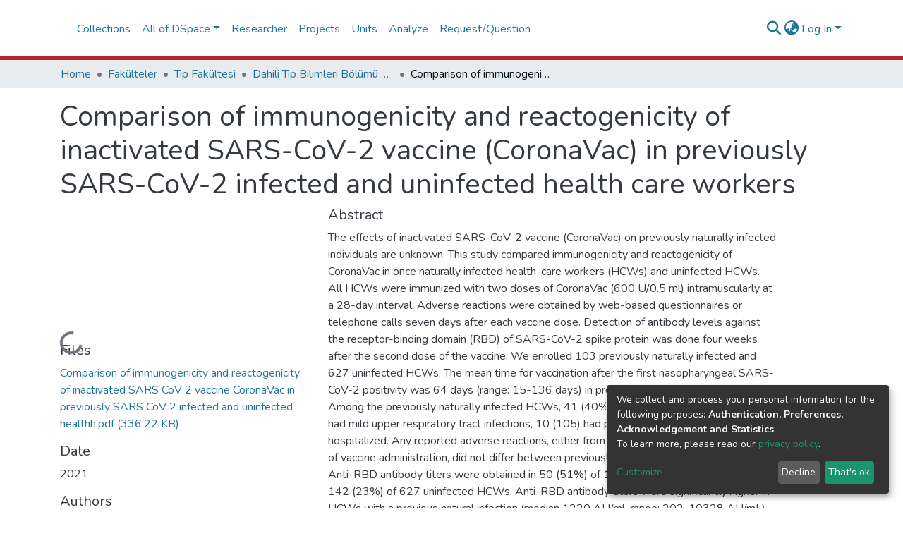

--- FILE ---
content_type: text/html; charset=utf-8
request_url: https://openaccess.istun.edu.tr/entities/publication/428c6bf6-699f-4b97-9682-e9bd605a1d87
body_size: 85372
content:
<!DOCTYPE html><html lang="tr"><head>
  <meta charset="UTF-8">
  <base href="/">
  <title>Comparison of immunogenicity and reactogenicity of inactivated SARS-CoV-2 vaccine (CoronaVac) in previously SARS-CoV-2 infected and uninfected health care workers</title>
  <meta name="viewport" content="width=device-width,minimum-scale=1">
  <meta http-equiv="cache-control" content="no-store">
<link rel="stylesheet" href="styles.e382c7dd35ca1222.css" media="print" onload="this.media='all'"><noscript><link rel="stylesheet" href="styles.e382c7dd35ca1222.css"></noscript><style>@import"https://fonts.googleapis.com/css2?family=Nunito:ital,wght@0,200;0,300;0,400;0,600;0,700;0,800;1,200;1,300;1,400;1,600;1,700;1,800&display=swap";@charset "UTF-8";.fas{-moz-osx-font-smoothing:grayscale;-webkit-font-smoothing:antialiased;display:var(--fa-display, inline-block);font-style:normal;font-feature-settings:normal;font-variant:normal;line-height:1;text-rendering:auto}.fas{font-family:"Font Awesome 6 Free"}.fa-lg{font-size:1.25em;line-height:.05em;vertical-align:-.075em}.fa-fw{text-align:center;width:1.25em}.fa-bars:before{content:"\f0c9"}.fa-sign-in-alt:before{content:"\f2f6"}.fa-info-circle:before{content:"\f05a"}.fa-search:before{content:"\f002"}.fa-globe-asia:before{content:"\f57e"}.sr-only{position:absolute;width:1px;height:1px;padding:0;margin:-1px;overflow:hidden;clip:rect(0,0,0,0);white-space:nowrap;border-width:0}:root{--fa-style-family-classic:"Font Awesome 6 Free";--fa-font-solid:normal 900 1em/1 "Font Awesome 6 Free"}@font-face{font-family:"Font Awesome 6 Free";font-style:normal;font-weight:900;font-display:block;src:url(assets/fonts/fa-solid-900.woff2) format("woff2"),url(assets/fonts/fa-solid-900.ttf) format("truetype")}.fas{font-weight:900}:root{--fa-style-family-brands:"Font Awesome 6 Brands";--fa-font-brands:normal 400 1em/1 "Font Awesome 6 Brands"}@font-face{font-family:"Font Awesome 6 Brands";font-style:normal;font-weight:400;font-display:block;src:url(assets/fonts/fa-brands-400.woff2) format("woff2"),url(assets/fonts/fa-brands-400.ttf) format("truetype")}:root{--fa-style-family-classic:"Font Awesome 6 Free";--fa-font-regular:normal 400 1em/1 "Font Awesome 6 Free"}@font-face{font-family:"Font Awesome 6 Free";font-style:normal;font-weight:400;font-display:block;src:url(assets/fonts/fa-regular-400.woff2) format("woff2"),url(assets/fonts/fa-regular-400.ttf) format("truetype")}:root{--blue:#2b4e72;--indigo:#6610f2;--purple:#6f42c1;--pink:#e83e8c;--red:#CF4444;--orange:#fd7e14;--yellow:#ec9433;--green:#92C642;--teal:#20c997;--cyan:#207698;--white:#fff;--gray:#6c757d;--gray-dark:#343a40;--primary:#43515f;--secondary:#495057;--success:#92C642;--info:#207698;--warning:#ec9433;--danger:#CF4444;--light:#f8f9fa;--dark:#43515f;--breakpoint-xs:0;--breakpoint-sm:576px;--breakpoint-md:768px;--breakpoint-lg:992px;--breakpoint-xl:1200px;--font-family-sans-serif:"Nunito", -apple-system, BlinkMacSystemFont, "Segoe UI", Roboto, "Helvetica Neue", Arial, sans-serif, "Apple Color Emoji", "Segoe UI Emoji", "Segoe UI Symbol", "Noto Color Emoji";--font-family-monospace:SFMono-Regular, Menlo, Monaco, Consolas, "Liberation Mono", "Courier New", monospace}*,*:before,*:after{box-sizing:border-box}html{font-family:sans-serif;line-height:1.15;-webkit-text-size-adjust:100%;-webkit-tap-highlight-color:rgba(0,0,0,0)}footer,header,main,nav{display:block}body{margin:0;font-family:Nunito,-apple-system,BlinkMacSystemFont,Segoe UI,Roboto,Helvetica Neue,Arial,sans-serif,"Apple Color Emoji","Segoe UI Emoji",Segoe UI Symbol,"Noto Color Emoji";font-size:1rem;font-weight:400;line-height:1.5;color:#343a40;text-align:left;background-color:#fff}[tabindex="-1"]:focus:not(.focus-visible){outline:0!important}[tabindex="-1"]:focus:not(:focus-visible){outline:0!important}hr{box-sizing:content-box;height:0;overflow:visible}h1,h2{margin-top:0;margin-bottom:.5rem}p{margin-top:0;margin-bottom:1rem}ol,ul{margin-top:0;margin-bottom:1rem}a{color:#207698;text-decoration:none;background-color:#0000}a:hover{color:#134559;text-decoration:underline}img{vertical-align:middle;border-style:none}label{display:inline-block;margin-bottom:.5rem}button{border-radius:0}button:focus:not(.focus-visible){outline:0}button:focus:not(:focus-visible){outline:0}input,button{margin:0;font-family:inherit;font-size:inherit;line-height:inherit}button,input{overflow:visible}button{text-transform:none}[role=button]{cursor:pointer}button,[type=button],[type=submit]{-webkit-appearance:button}button:not(:disabled),[type=button]:not(:disabled),[type=submit]:not(:disabled){cursor:pointer}button::-moz-focus-inner,[type=button]::-moz-focus-inner,[type=submit]::-moz-focus-inner{padding:0;border-style:none}h1,h2{margin-bottom:.5rem;font-weight:500;line-height:1.2}h1{font-size:2.5rem}@media (max-width: 1200px){h1{font-size:calc(1.375rem + 1.5vw)}}h2{font-size:2rem}@media (max-width: 1200px){h2{font-size:calc(1.325rem + .9vw)}}hr{margin-top:1rem;margin-bottom:1rem;border:0;border-top:1px solid rgba(0,0,0,.1)}.small{font-size:.875em;font-weight:400}.list-unstyled{padding-left:0;list-style:none}.img-fluid{max-width:100%;height:auto}.container{width:100%;padding-right:15px;padding-left:15px;margin-right:auto;margin-left:auto}@media (min-width: 576px){.container{max-width:540px}}@media (min-width: 768px){.container{max-width:720px}}@media (min-width: 992px){.container{max-width:960px}}@media (min-width: 1200px){.container{max-width:1140px}}.row{display:flex;flex-wrap:wrap;margin-right:-15px;margin-left:-15px}.col-md-7,.col-md-4{position:relative;width:100%;padding-right:15px;padding-left:15px}@media (min-width: 768px){.col-md-4{flex:0 0 33.33333333%;max-width:33.33333333%}.col-md-7{flex:0 0 58.33333333%;max-width:58.33333333%}}.form-control{display:block;width:100%;height:calc(1.5em + .75rem + 2px);padding:.375rem .75rem;font-size:1rem;font-weight:400;line-height:1.5;color:#495057;background-color:#fff;background-clip:padding-box;border:1px solid #ced4da;border-radius:.25rem;box-shadow:inset 0 1px 1px #00000013;transition:border-color .15s ease-in-out,box-shadow .15s ease-in-out}@media (prefers-reduced-motion: reduce){.form-control{transition:none}}.form-control::-ms-expand{background-color:#0000;border:0}.form-control:focus{color:#495057;background-color:#fff;border-color:#7e91a4;outline:0;box-shadow:inset 0 1px 1px #00000013,0 0 0 .2rem #43515f40}.form-control::placeholder{color:#6c757d;opacity:1}.form-control:disabled{background-color:#e9ecef;opacity:1}.form-control-lg{height:calc(1.5em + 1rem + 2px);padding:.5rem 1rem;font-size:1.25rem;line-height:1.5;border-radius:.3rem}.btn{display:inline-block;font-weight:400;color:#343a40;text-align:center;vertical-align:middle;-webkit-user-select:none;user-select:none;background-color:#0000;border:1px solid rgba(0,0,0,0);padding:.375rem .75rem;font-size:1rem;line-height:1.5;border-radius:.25rem;transition:color .15s ease-in-out,background-color .15s ease-in-out,border-color .15s ease-in-out,box-shadow .15s ease-in-out}@media (prefers-reduced-motion: reduce){.btn{transition:none}}.btn:hover{color:#343a40;text-decoration:none}.btn:focus{outline:0;box-shadow:0 0 0 .2rem #43515f40}.btn:disabled{opacity:.65;box-shadow:none}.btn:not(:disabled):not(.disabled){cursor:pointer}.btn:not(:disabled):not(.disabled):active{box-shadow:inset 0 3px 5px #00000020}.btn:not(:disabled):not(.disabled):active:focus{box-shadow:0 0 0 .2rem #43515f40,inset 0 3px 5px #00000020}.btn-primary{color:#fff;background-color:#43515f;border-color:#43515f;box-shadow:inset 0 1px #ffffff26,0 1px 1px #00000013}.btn-primary:hover{color:#fff;background-color:#333e49;border-color:#2e3841}.btn-primary:focus{color:#fff;background-color:#333e49;border-color:#2e3841;box-shadow:inset 0 1px #ffffff26,0 1px 1px #00000013,0 0 0 .2rem #5f6b7780}.btn-primary:disabled{color:#fff;background-color:#43515f;border-color:#43515f}.btn-primary:not(:disabled):not(.disabled):active{color:#fff;background-color:#2e3841;border-color:#29313a}.btn-primary:not(:disabled):not(.disabled):active:focus{box-shadow:inset 0 3px 5px #00000020,0 0 0 .2rem #5f6b7780}.btn-outline-primary{color:#43515f;border-color:#43515f}.btn-outline-primary:hover{color:#fff;background-color:#43515f;border-color:#43515f}.btn-outline-primary:focus{box-shadow:0 0 0 .2rem #43515f80}.btn-outline-primary:disabled{color:#43515f;background-color:#0000}.btn-outline-primary:not(:disabled):not(.disabled):active{color:#fff;background-color:#43515f;border-color:#43515f}.btn-outline-primary:not(:disabled):not(.disabled):active:focus{box-shadow:inset 0 3px 5px #00000020,0 0 0 .2rem #43515f80}.btn-link{font-weight:400;color:#207698;text-decoration:none}.btn-link:hover{color:#134559;text-decoration:underline}.btn-link:focus{text-decoration:underline}.btn-link:disabled{color:#6c757d;pointer-events:none}.btn-lg{padding:.5rem 1rem;font-size:1.25rem;line-height:1.5;border-radius:.3rem}.btn-block{display:block;width:100%}.dropdown{position:relative}.dropdown-toggle{white-space:nowrap}.dropdown-toggle:after{display:inline-block;margin-left:.255em;vertical-align:.255em;content:"";border-top:.3em solid;border-right:.3em solid rgba(0,0,0,0);border-bottom:0;border-left:.3em solid rgba(0,0,0,0)}.dropdown-toggle:empty:after{margin-left:0}.dropdown-menu{position:absolute;top:100%;left:0;z-index:1000;display:none;float:left;min-width:10rem;padding:.5rem 0;margin:.125rem 0 0;font-size:1rem;color:#343a40;text-align:left;list-style:none;background-color:#fff;background-clip:padding-box;border:1px solid rgba(0,0,0,.15);border-radius:.25rem;box-shadow:0 .5rem 1rem #0000002d}.dropdown-menu-right{right:0;left:auto}.dropdown-menu[x-placement^=bottom]{right:auto;bottom:auto}.dropdown-item{display:block;width:100%;padding:.25rem 1.5rem;clear:both;font-weight:400;color:#212529;text-align:inherit;white-space:nowrap;background-color:#0000;border:0}.dropdown-item:hover,.dropdown-item:focus{color:#16181b;text-decoration:none;background-color:#e9ecef}.dropdown-item.active,.dropdown-item:active{color:#fff;text-decoration:none;background-color:#43515f}.dropdown-item:disabled{color:#adb5bd;pointer-events:none;background-color:#0000}.nav-link{display:block;padding:.5rem 1rem}.nav-link:hover,.nav-link:focus{text-decoration:none}.navbar{position:relative;display:flex;flex-wrap:wrap;align-items:center;justify-content:space-between;padding:.5rem 1rem}.navbar .container{display:flex;flex-wrap:wrap;align-items:center;justify-content:space-between}.navbar-brand{display:inline-block;padding-top:.3125rem;padding-bottom:.3125rem;margin-right:1rem;font-size:1.25rem;line-height:inherit;white-space:nowrap}.navbar-brand:hover,.navbar-brand:focus{text-decoration:none}.navbar-nav{display:flex;flex-direction:column;padding-left:0;margin-bottom:0;list-style:none}.navbar-nav .nav-link{padding-right:0;padding-left:0}.navbar-nav .dropdown-menu{position:static;float:none}.navbar-toggler{padding:.25rem .75rem;font-size:1.25rem;line-height:1;background-color:#0000;border:1px solid rgba(0,0,0,0);border-radius:.25rem}.navbar-toggler:hover,.navbar-toggler:focus{text-decoration:none}.navbar-toggler-icon{display:inline-block;width:1.5em;height:1.5em;vertical-align:middle;content:"";background:50%/100% 100% no-repeat}@media (max-width: 767.98px){.navbar-expand-md>.container{padding-right:0;padding-left:0}}@media (min-width: 768px){.navbar-expand-md{flex-flow:row nowrap;justify-content:flex-start}.navbar-expand-md .navbar-nav{flex-direction:row}.navbar-expand-md .navbar-nav .dropdown-menu{position:absolute}.navbar-expand-md .navbar-nav .nav-link{padding-right:.5rem;padding-left:.5rem}.navbar-expand-md>.container{flex-wrap:nowrap}.navbar-expand-md .navbar-toggler{display:none}}.navbar-light .navbar-brand{color:#000000e6}.navbar-light .navbar-brand:hover,.navbar-light .navbar-brand:focus{color:#000000e6}.navbar-light .navbar-nav .nav-link{color:#00000080}.navbar-light .navbar-nav .nav-link:hover,.navbar-light .navbar-nav .nav-link:focus{color:#000000b3}.breadcrumb{display:flex;flex-wrap:wrap;padding:.75rem 1rem;margin-bottom:1rem;list-style:none;background-color:#e9ecef;border-radius:.25rem}.breadcrumb-item+.breadcrumb-item{padding-left:.5rem}.breadcrumb-item+.breadcrumb-item:before{float:left;padding-right:.5rem;color:#6c757d;content:"/"}.breadcrumb-item+.breadcrumb-item:hover:before{text-decoration:underline}.breadcrumb-item+.breadcrumb-item:hover:before{text-decoration:none}.breadcrumb-item.active{color:#6c757d}@keyframes spinner-border{to{transform:rotate(360deg)}}.spinner-border{display:inline-block;width:2rem;height:2rem;vertical-align:-.125em;border:.25em solid currentcolor;border-right-color:#0000;border-radius:50%;animation:.75s linear infinite spinner-border}@media (prefers-reduced-motion: reduce){.spinner-border{animation-duration:1.5s}}.bg-transparent{background-color:#0000!important}.d-none{display:none!important}.d-inline{display:inline!important}.d-inline-block{display:inline-block!important}.d-flex{display:flex!important}.flex-row{flex-direction:row!important}.flex-grow-1{flex-grow:1!important}.justify-content-end{justify-content:flex-end!important}.justify-content-center{justify-content:center!important}.align-items-center{align-items:center!important}.position-relative{position:relative!important}.position-absolute{position:absolute!important}.position-fixed{position:fixed!important}.sr-only{position:absolute;width:1px;height:1px;padding:0;margin:-1px;overflow:hidden;clip:rect(0,0,0,0);white-space:nowrap;border:0}.w-100{width:100%!important}.h-100{height:100%!important}.m-0{margin:0!important}.my-0{margin-top:0!important}.mb-0,.my-0{margin-bottom:0!important}.m-2{margin:.5rem!important}.mt-2,.my-2{margin-top:.5rem!important}.mb-2,.my-2{margin-bottom:.5rem!important}.mt-3{margin-top:1rem!important}.mb-3{margin-bottom:1rem!important}.p-0{padding:0!important}.px-0{padding-right:0!important}.px-0{padding-left:0!important}.p-1{padding:.25rem!important}.pl-1{padding-left:.25rem!important}.pl-2{padding-left:.5rem!important}.py-3{padding-top:1rem!important}.py-3{padding-bottom:1rem!important}.pr-4,.px-4{padding-right:1.5rem!important}.px-4{padding-left:1.5rem!important}.mr-auto,.mx-auto{margin-right:auto!important}.ml-auto,.mx-auto{margin-left:auto!important}@media (min-width: 992px){.mb-lg-0{margin-bottom:0!important}}.text-truncate{overflow:hidden;text-overflow:ellipsis;white-space:nowrap}@media (min-width: 768px){.text-md-center{text-align:center!important}}.text-white{color:#fff!important}@media print{*,*:before,*:after{text-shadow:none!important;box-shadow:none!important}a:not(.btn){text-decoration:underline}img{page-break-inside:avoid}p,h2{orphans:3;widows:3}h2{page-break-after:avoid}@page{size:a3}body,.container{min-width:992px!important}.navbar{display:none}}:root{--ds-breadcrumb-bg:#e9ecef !important}:root{--ds-content-spacing:1rem;--ds-button-height:2.375rem;--ds-card-height-percentage:98%;--ds-card-thumbnail-height:240px;--ds-dropdown-menu-max-height:200px;--ds-drop-zone-area-height:44px;--ds-drop-zone-area-z-index:1025;--ds-drop-zone-area-inner-z-index:1021;--ds-login-logo-height:72px;--ds-login-logo-width:72px;--ds-submission-header-z-index:1001;--ds-submission-footer-z-index:999;--ds-main-z-index:1;--ds-nav-z-index:10;--ds-footer-z-index:0;--ds-sidebar-z-index:20;--ds-header-bg:#fff;--ds-header-logo-height:50px;--ds-header-logo-height-xs:50px;--ds-header-icon-color:#207698;--ds-header-icon-color-hover:#134559;--ds-navbar-bg:var(--ds-header-bg);--ds-header-navbar-border-top-color:#fff;--ds-header-navbar-border-bottom-color:#ced4da;--ds-navbar-link-color:#207698;--ds-navbar-link-color-hover:#134559;--ds-expandable-navbar-bg:var(--ds-navbar-bg);--ds-expandable-navbar-link-color:var(--ds-navbar-link-color);--ds-expandable-navbar-link-color-hover:var(--ds-navbar-link-color-hover);--ds-admin-sidebar-bg:#132333;--ds-admin-sidebar-active-bg:#0f1b28;--ds-admin-sidebar-header-bg:#091119;--ds-dark-scrollbar-bg:#0f1b28;--ds-dark-scrollbar-alt-bg:#12202f;--ds-dark-scrollbar-fg:#47495d;--ds-submission-sections-margin-bottom:.5rem;--ds-edit-item-button-min-width:100px;--ds-edit-item-metadata-field-width:190px;--ds-edit-item-language-field-width:43px;--ds-thumbnail-max-width:125px;--ds-thumbnail-placeholder-background:#f8f9fa;--ds-thumbnail-placeholder-border:1px solid #dee2e6;--ds-thumbnail-placeholder-color:#444c54;--ds-dso-selector-list-max-height:475px;--ds-dso-selector-current-background-color:#eeeeee;--ds-dso-selector-current-background-hover-color:#d5d5d5;--ds-notification-bg-success:#8aa431;--ds-notification-bg-danger:#b22e44;--ds-notification-bg-info:#17646e;--ds-notification-bg-warning:#d85a14;--ds-fa-fixed-width:1.25rem;--ds-icon-padding:1rem;--ds-collapsed-sidebar-width:52px;--ds-sidebar-items-width:250px;--ds-total-sidebar-width:302px;--ds-top-footer-bg:#e9ecef;--ds-footer-bg:#43515f;--ds-footer-border:1px solid var(--bs-gray-400);--ds-footer-padding:0;--ds-footer-padding-bottom:0;--ds-footer-logo-height:50px;--ds-home-news-link-color:#207698;--ds-home-news-link-hover-color:#134559;--ds-home-news-background-color:#e9ecef;--ds-breadcrumb-link-color:#207698;--ds-breadcrumb-link-active-color:#05141a;--ds-breadcrumb-max-length:200px;--ds-slider-color:#92C642;--ds-slider-handle-width:18px;--ds-search-form-scope-max-width:150px;--ds-context-x-offset:-16px;--ds-context-help-icon-size:16px;--ds-context-help-tooltip-width:300px;--ds-context-help-tooltip-link-color:$white;--ds-gap:.25rem;--ds-dso-edit-field-width:210px;--ds-dso-edit-lang-width:90px;--ds-dso-edit-actions-width:173px;--ds-dso-edit-virtual-tooltip-min-width:300px}:root{--ds-header-logo-height:60px;--ds-banner-text-background:rgba(0, 0, 0, .45);--ds-banner-background-gradient-width:300px;--ds-home-news-link-color:#92C642;--ds-home-news-link-hover-color:#68902b;--ds-header-navbar-border-bottom-color:#b3252b}:root{--bs-white:#fff;--bs-gray-100:#f8f9fa;--bs-gray-200:#e9ecef;--bs-gray-300:#dee2e6;--bs-gray-400:#ced4da;--bs-gray-500:#adb5bd;--bs-gray-600:#6c757d;--bs-gray-700:#495057;--bs-gray-800:#343a40;--bs-gray-900:#212529;--bs-black:#000;--bs-blue:#2b4e72;--bs-indigo:#6610f2;--bs-purple:#6f42c1;--bs-pink:#e83e8c;--bs-red:#CF4444;--bs-orange:#fd7e14;--bs-yellow:#ec9433;--bs-green:#92C642;--bs-teal:#20c997;--bs-cyan:#207698;--bs-primary:#2b4e72;--bs-primary-bg:#8d9eae;--bs-secondary:#6c757d;--bs-secondary-bg:#949da5;--bs-success:#92C642;--bs-success-bg:#d6e9b8;--bs-info:#207698;--bs-info-bg:#70c1e1;--bs-warning:#ec9433;--bs-warning-bg:#f9ddbf;--bs-danger:#CF4444;--bs-danger-bg:#eebebe;--bs-light:#f8f9fa;--bs-dark:#43515f;--bs-theme-color-interval:8%;--bs-yiq-contrasted-threshold:170;--bs-yiq-text-dark:#212529;--bs-yiq-text-light:#fff;--bs-enable-caret:true;--bs-enable-rounded:true;--bs-enable-shadows:true;--bs-enable-gradients:false;--bs-enable-transitions:true;--bs-enable-prefers-reduced-motion-media-query:true;--bs-enable-grid-classes:true;--bs-enable-pointer-cursor-for-buttons:true;--bs-enable-print-styles:true;--bs-enable-responsive-font-sizes:true;--bs-enable-validation-icons:true;--bs-enable-deprecation-messages:true;--bs-spacer:1rem;--bs-spacer-0:0;--bs-spacer-1:.25rem;--bs-spacer-2:.5rem;--bs-spacer-3:1rem;--bs-spacer-4:1.5rem;--bs-spacer-5:3rem;--bs-sizes-25:25%;--bs-sizes-50:50%;--bs-sizes-75:75%;--bs-sizes-100:100%;--bs-sizes-auto:auto;--bsbody-bg:#fff;--bs-body-color:#343a40;--bs-link-color:#207698;--bs-link-decoration:none;--bs-link-hover-color:#134559;--bs-link-hover-decoration:underline;--bs-emphasized-link-hover-darken-percentage:15%;--bs-paragraph-margin-bottom:1rem;--bs-xs-min:0;--bs-sm-min:576px;--bs-md-min:768px;--bs-lg-min:992px;--bs-xl-min:1200px;--bs-xs-max: ;--bs-sm-max:540px;--bs-md-max:720px;--bs-lg-max:960px;--bs-xl-max:1140px;--bs-grid-columns:12;--bs-grid-gutter-width:30px;--bs-line-height-lg:1.5;--bs-line-height-sm:1.5;--bs-border-width:1px;--bs-border-color:#dee2e6;--bs-border-radius:.25rem;--bs-border-radius-lg:.3rem;--bs-border-radius-sm:.2rem;--bs-rounded-pill:50rem;--bs-box-shadow-sm:0 .125rem .25rem rgba(0, 0, 0, .075);--bs-box-shadow:0 .5rem 1rem rgba(0, 0, 0, .15);--bs-box-shadow-lg:0 1rem 3rem rgba(0, 0, 0, .175);--bs-component-active-color:#fff;--bs-component-active-bg:#43515f;--bs-caret-width:.3em;--bs-caret-vertical-align:.255em;--bs-caret-spacing:.255em;--bs-transition-base:all .2s ease-in-out;--bs-transition-fade:opacity .15s linear;--bs-transition-collapse:height .35s ease;--bs-font-family-sans-serif:Nunito, -apple-system, BlinkMacSystemFont, Segoe UI, Roboto, Helvetica Neue, Arial, sans-serif, Apple Color Emoji, Segoe UI Emoji, Segoe UI Symbol, Noto Color Emoji;--bs-font-family-monospace:SFMono-Regular, Menlo, Monaco, Consolas, Liberation Mono, Courier New, monospace;--bs-font-family-base:Nunito, -apple-system, BlinkMacSystemFont, Segoe UI, Roboto, Helvetica Neue, Arial, sans-serif, Apple Color Emoji, Segoe UI Emoji, Segoe UI Symbol, Noto Color Emoji;--bs-font-size-base:1rem;--bs-font-size-lg:1.25rem;--bs-font-size-sm:.875rem;--bs-font-weight-lighter:lighter;--bs-font-weight-light:300;--bs-font-weight-normal:400;--bs-font-weight-bold:700;--bs-font-weight-bolder:bolder;--bs-font-weight-base:400;--bs-line-height-base:1.5;--bs-h1-font-size:2.5rem;--bs-h2-font-size:2rem;--bs-h3-font-size:1.75rem;--bs-h4-font-size:1.5rem;--bs-h5-font-size:1.25rem;--bs-h6-font-size:1rem;--bs-headings-margin-bottom:.5rem;--bs-headings-font-family: ;--bs-headings-font-weight:500;--bs-headings-line-height:1.2;--bs-headings-color: ;--bs-display1-size:6rem;--bs-display2-size:5.5rem;--bs-display3-size:4.5rem;--bs-display4-size:3.5rem;--bs-display1-weight:300;--bs-display2-weight:300;--bs-display3-weight:300;--bs-display4-weight:300;--bs-display-line-height:1.2;--bs-lead-font-size:1.25rem;--bs-lead-font-weight:300;--bs-small-font-size:.875em;--bs-text-muted:#6c757d;--bs-blockquote-small-color:#6c757d;--bs-blockquote-small-font-size:.875em;--bs-blockquote-font-size:1.25rem;--bs-hr-border-color:rgba(0, 0, 0, .1);--bs-hr-border-width:1px;--bs-mark-padding:.2em;--bs-dt-font-weight:700;--bs-kbd-box-shadow:inset 0 -.1rem 0 rgba(0, 0, 0, .25);--bs-nested-kbd-font-weight:700;--bs-list-inline-padding:.5rem;--bs-mark-bg:#fcf8e3;--bs-hr-margin-y:1rem;--bs-table-cell-padding:.75rem;--bs-table-cell-padding-sm:.3rem;--bs-table-color:#343a40;--bs-table-bg: ;--bs-table-accent-bg:#f8f9fa;--bs-table-hover-color:#343a40;--bs-table-hover-bg:#ced4da;--bs-table-active-bg:#ced4da;--bs-table-border-width:1px;--bs-table-border-color:#dee2e6;--bs-table-head-bg:#e9ecef;--bs-table-head-color:#495057;--bs-table-dark-bg:#343a40;--bs-table-dark-accent-bg:rgba(255, 255, 255, .05);--bs-table-dark-hover-color:#fff;--bs-table-dark-hover-bg:rgba(255, 255, 255, .075);--bs-table-dark-border-color:#454d55;--bs-table-dark-color:#fff;--bs-table-striped-order:odd;--bs-table-caption-color:#6c757d;--bs-table-bg-level:-9;--bs-table-border-level:-6;--bs-input-btn-padding-y:.375rem;--bs-input-btn-padding-x:.75rem;--bs-input-btn-font-family: ;--bs-input-btn-font-size:1rem;--bs-input-btn-line-height:1.5;--bs-input-btn-focus-width:.2rem;--bs-input-btn-focus-color:rgba(67, 81, 95, .25);--bs-input-btn-focus-box-shadow:0 0 0 .2rem rgba(67, 81, 95, .25);--bs-input-btn-padding-y-sm:.25rem;--bs-input-btn-padding-x-sm:.5rem;--bs-input-btn-font-size-sm:.875rem;--bs-input-btn-line-height-sm:1.5;--bs-input-btn-padding-y-lg:.5rem;--bs-input-btn-padding-x-lg:1rem;--bs-input-btn-font-size-lg:1.25rem;--bs-input-btn-line-height-lg:1.5;--bs-input-btn-border-width:1px;--bs-btn-padding-y:.375rem;--bs-btn-padding-x:.75rem;--bs-btn-font-family: ;--bs-btn-font-size:1rem;--bs-btn-line-height:1.5;--bs-btn-padding-y-sm:.25rem;--bs-btn-padding-x-sm:.5rem;--bs-btn-font-size-sm:.875rem;--bs-btn-line-height-sm:1.5;--bs-btn-padding-y-lg:.5rem;--bs-btn-padding-x-lg:1rem;--bs-btn-font-size-lg:1.25rem;--bs-btn-line-height-lg:1.5;--bs-btn-border-width:1px;--bs-btn-font-weight:400;--bs-btn-box-shadow:inset 0 1px 0 rgba(255, 255, 255, .15), 0 1px 1px rgba(0, 0, 0, .075);--bs-btn-focus-width:.2rem;--bs-btn-focus-box-shadow:0 0 0 .2rem rgba(67, 81, 95, .25);--bs-btn-disabled-opacity:.65;--bs-btn-active-box-shadow:inset 0 3px 5px rgba(0, 0, 0, .125);--bs-btn-link-disabled-color:#6c757d;--bs-btn-block-spacing-y:.5rem;--bs-btn-border-radius:.25rem;--bs-btn-border-radius-lg:.3rem;--bs-btn-border-radius-sm:.2rem;--bs-btn-transition:color .15s ease-in-out, background-color .15s ease-in-out, border-color .15s ease-in-out, box-shadow .15s ease-in-out;--bs-label-margin-bottom:.5rem;--bs-input-padding-y:.375rem;--bs-input-padding-x:.75rem;--bs-input-font-family: ;--bs-input-font-size:1rem;--bs-input-font-weight:400;--bs-input-line-height:1.5;--bs-input-padding-y-sm:.25rem;--bs-input-padding-x-sm:.5rem;--bs-input-font-size-sm:.875rem;--bs-input-line-height-sm:1.5;--bs-input-padding-y-lg:.5rem;--bs-input-padding-x-lg:1rem;--bs-input-font-size-lg:1.25rem;--bs-input-line-height-lg:1.5;--bs-input-bg:#fff;--bs-input-disabled-bg:#e9ecef;--bs-input-color:#495057;--bs-input-border-color:#ced4da;--bs-input-border-width:1px;--bs-input-box-shadow:inset 0 1px 1px rgba(0, 0, 0, .075);--bs-input-border-radius:.25rem;--bs-input-border-radius-lg:.3rem;--bs-input-border-radius-sm:.2rem;--bs-input-focus-bg:#fff;--bs-input-focus-border-color:#7e91a4;--bs-input-focus-color:#495057;--bs-input-focus-width:.2rem;--bs-input-focus-box-shadow:0 0 0 .2rem rgba(67, 81, 95, .25);--bs-input-placeholder-color:#6c757d;--bs-input-plaintext-color:#343a40;--bs-input-height-border:2px;--bs-input-height-inner:calc(1.5em + .75rem);--bs-input-height-inner-half:calc(.75em + .375rem);--bs-input-height-inner-quarter:calc(.375em + .1875rem);--bs-input-height:calc(1.5em + .75rem + 2px);--bs-input-height-sm:calc(1.5em + .5rem + 2px);--bs-input-height-lg:calc(1.5em + 1rem + 2px);--bs-input-transition:border-color .15s ease-in-out, box-shadow .15s ease-in-out;--bs-form-text-margin-top:.25rem;--bs-form-check-input-gutter:1.25rem;--bs-form-check-input-margin-y:.3rem;--bs-form-check-input-margin-x:.25rem;--bs-form-check-inline-margin-x:.75rem;--bs-form-check-inline-input-margin-x:.3125rem;--bs-form-grid-gutter-width:10px;--bs-form-group-margin-bottom:1rem;--bs-input-group-addon-color:#495057;--bs-input-group-addon-bg:#e9ecef;--bs-input-group-addon-border-color:#ced4da;--bs-custom-forms-transition:background-color .15s ease-in-out, border-color .15s ease-in-out, box-shadow .15s ease-in-out;--bs-custom-control-gutter:.5rem;--bs-custom-control-spacer-x:1rem;--bs-custom-control-indicator-size:1rem;--bs-custom-control-indicator-bg:#fff;--bs-custom-control-indicator-bg-size:50% 50%;--bs-custom-control-indicator-box-shadow:inset 0 1px 1px rgba(0, 0, 0, .075);--bs-custom-control-indicator-border-color:#adb5bd;--bs-custom-control-indicator-border-width:1px;--bs-custom-control-indicator-disabled-bg:#e9ecef;--bs-custom-control-label-disabled-color:#6c757d;--bs-custom-control-indicator-checked-color:#fff;--bs-custom-control-indicator-checked-bg:#43515f;--bs-custom-control-indicator-checked-disabled-bg:rgba(67, 81, 95, .5);--bs-custom-control-indicator-checked-box-shadow: ;--bs-custom-control-indicator-checked-border-color:#43515f;--bs-custom-control-indicator-focus-box-shadow:0 0 0 .2rem rgba(67, 81, 95, .25);--bs-custom-control-indicator-focus-border-color:#7e91a4;--bs-custom-control-indicator-active-color:#fff;--bs-custom-control-indicator-active-bg:#9caab9;--bs-custom-control-indicator-active-box-shadow: ;--bs-custom-control-indicator-active-border-color:#9caab9;--bs-custom-checkbox-indicator-border-radius:.25rem;--bs-custom-checkbox-indicator-icon-checked:url("data:image/svg+xml,<svg xmlns='http://www.w3.org/2000/svg' width='8' height='8' viewBox='0 0 8 8'><path fill='#fff' d='M6.564.75l-3.59 3.612-1.538-1.55L0 4.26l2.974 2.99L8 2.193z'/></svg>");--bs-custom-checkbox-indicator-indeterminate-bg:#43515f;--bs-custom-checkbox-indicator-indeterminate-color:#fff;--bs-custom-checkbox-indicator-icon-indeterminate:url("data:image/svg+xml,<svg xmlns='http://www.w3.org/2000/svg' width='4' height='4' viewBox='0 0 4 4'><path stroke='#fff' d='M0 2h4'/></svg>");--bs-custom-checkbox-indicator-indeterminate-box-shadow: ;--bs-custom-checkbox-indicator-indeterminate-border-color:#43515f;--bs-custom-radio-indicator-border-radius:50%;--bs-custom-radio-indicator-icon-checked:url("data:image/svg+xml,<svg xmlns='http://www.w3.org/2000/svg' width='12' height='12' viewBox='-4 -4 8 8'><circle r='3' fill='#fff'/></svg>");--bs-custom-switch-width:1.75rem;--bs-custom-switch-indicator-border-radius:.5rem;--bs-custom-switch-indicator-size:calc(1rem - 4px);--bs-custom-select-padding-y:.375rem;--bs-custom-select-padding-x:.75rem;--bs-custom-select-font-family: ;--bs-custom-select-font-size:1rem;--bs-custom-select-height:calc(1.5em + .75rem + 2px);--bs-custom-select-indicator-padding:1rem;--bs-custom-select-font-weight:400;--bs-custom-select-line-height:1.5;--bs-custom-select-color:#495057;--bs-custom-select-disabled-color:#6c757d;--bs-custom-select-bg:#fff;--bs-custom-select-disabled-bg:#e9ecef;--bs-custom-select-bg-size:8px 10px;--bs-custom-select-indicator-color:#343a40;--bs-custom-select-indicator:url("data:image/svg+xml,<svg xmlns='http://www.w3.org/2000/svg' width='4' height='5' viewBox='0 0 4 5'><path fill='#343a40' d='M2 0L0 2h4zm0 5L0 3h4z'/></svg>");--bs-custom-select-background:url("data:image/svg+xml,%3csvg xmlns='http://www.w3.org/2000/svg' width='4' height='5' viewBox='0 0 4 5'%3e%3cpath fill='%23343a40' d='M2 0L0 2h4zm0 5L0 3h4z'/%3e%3c/svg%3e") right .75rem center/8px 10px no-repeat;--bs-custom-select-feedback-icon-padding-right:calc(.75em + 2.3125rem);--bs-custom-select-feedback-icon-position:center right 1.75rem;--bs-custom-select-feedback-icon-size:calc(.75em + .375rem) calc(.75em + .375rem);--bs-custom-select-border-width:1px;--bs-custom-select-border-color:#ced4da;--bs-custom-select-border-radius:.25rem;--bs-custom-select-box-shadow:inset 0 1px 2px rgba(0, 0, 0, .075);--bs-custom-select-focus-border-color:#7e91a4;--bs-custom-select-focus-width:.2rem;--bs-custom-select-focus-box-shadow:0 0 0 .2rem rgba(67, 81, 95, .25);--bs-custom-select-padding-y-sm:.25rem;--bs-custom-select-padding-x-sm:.5rem;--bs-custom-select-font-size-sm:.875rem;--bs-custom-select-height-sm:calc(1.5em + .5rem + 2px);--bs-custom-select-padding-y-lg:.5rem;--bs-custom-select-padding-x-lg:1rem;--bs-custom-select-font-size-lg:1.25rem;--bs-custom-select-height-lg:calc(1.5em + 1rem + 2px);--bs-custom-range-track-width:100%;--bs-custom-range-track-height:.5rem;--bs-custom-range-track-cursor:pointer;--bs-custom-range-track-bg:#dee2e6;--bs-custom-range-track-border-radius:1rem;--bs-custom-range-track-box-shadow:inset 0 .25rem .25rem rgba(0, 0, 0, .1);--bs-custom-range-thumb-width:1rem;--bs-custom-range-thumb-height:1rem;--bs-custom-range-thumb-bg:#43515f;--bs-custom-range-thumb-border:0;--bs-custom-range-thumb-border-radius:1rem;--bs-custom-range-thumb-box-shadow:0 .1rem .25rem rgba(0, 0, 0, .1);--bs-custom-range-thumb-focus-box-shadow:0 0 0 1px #fff, 0 0 0 .2rem rgba(67, 81, 95, .25);--bs-custom-range-thumb-focus-box-shadow-width:.2rem;--bs-custom-range-thumb-active-bg:#9caab9;--bs-custom-range-thumb-disabled-bg:#adb5bd;--bs-custom-file-height:calc(1.5em + .75rem + 2px);--bs-custom-file-height-inner:calc(1.5em + .75rem);--bs-custom-file-focus-border-color:#7e91a4;--bs-custom-file-focus-box-shadow:0 0 0 .2rem rgba(67, 81, 95, .25);--bs-custom-file-disabled-bg:#e9ecef;--bs-custom-file-padding-y:.375rem;--bs-custom-file-padding-x:.75rem;--bs-custom-file-line-height:1.5;--bs-custom-file-font-family: ;--bs-custom-file-font-weight:400;--bs-custom-file-color:#495057;--bs-custom-file-bg:#fff;--bs-custom-file-border-width:1px;--bs-custom-file-border-color:#ced4da;--bs-custom-file-border-radius:.25rem;--bs-custom-file-box-shadow:inset 0 1px 1px rgba(0, 0, 0, .075);--bs-custom-file-button-color:#495057;--bs-custom-file-button-bg:#e9ecef;--bs-form-feedback-margin-top:.25rem;--bs-form-feedback-font-size:.875em;--bs-form-feedback-valid-color:#92C642;--bs-form-feedback-invalid-color:#CF4444;--bs-form-feedback-icon-valid-color:#92C642;--bs-form-feedback-icon-valid:url("data:image/svg+xml,<svg xmlns='http://www.w3.org/2000/svg' width='8' height='8' viewBox='0 0 8 8'><path fill='#92C642' d='M2.3 6.73L.6 4.53c-.4-1.04.46-1.4 1.1-.8l1.1 1.4 3.4-3.8c.6-.63 1.6-.27 1.2.7l-4 4.6c-.43.5-.8.4-1.1.1z'/></svg>");--bs-form-feedback-icon-invalid-color:#CF4444;--bs-form-feedback-icon-invalid:url("data:image/svg+xml,<svg xmlns='http://www.w3.org/2000/svg' width='12' height='12' fill='none' stroke='#CF4444' viewBox='0 0 12 12'><circle cx='6' cy='6' r='4.5'/><path stroke-linejoin='round' d='M5.8 3.6h.4L6 6.5z'/><circle cx='6' cy='8.2' r='.6' fill='#CF4444' stroke='none'/></svg>");--bs-zindex-dropdown:1000;--bs-zindex-sticky:1020;--bs-zindex-fixed:1030;--bs-zindex-modal-backdrop:1040;--bs-zindex-modal:1050;--bs-zindex-popover:1060;--bs-zindex-tooltip:1070;--bs-nav-link-padding-y:.5rem;--bs-nav-link-padding-x:1rem;--bs-nav-link-disabled-color:#6c757d;--bs-nav-tabs-border-color:#dee2e6;--bs-nav-tabs-border-width:1px;--bs-nav-tabs-border-radius:.25rem;--bs-nav-tabs-link-hover-border-color:#e9ecef #e9ecef #dee2e6;--bs-nav-tabs-link-active-color:#495057;--bs-nav-tabs-link-active-bg:#fff;--bs-nav-tabs-link-active-border-color:#dee2e6 #dee2e6 #fff;--bs-nav-pills-border-radius:.25rem;--bs-nav-pills-link-active-color:#fff;--bs-nav-pills-link-active-bg:#43515f;--bs-nav-divider-color:#e9ecef;--bs-nav-divider-margin-y:.5rem;--bs-navbar-padding-y:.5rem;--bs-navbar-padding-x:1rem;--bs-navbar-nav-link-padding-x:.5rem;--bs-navbar-brand-font-size:1.25rem;--bs-nav-link-height:2.5rem;--bs-navbar-brand-height:1.875rem;--bs-navbar-brand-padding-y:.3125rem;--bs-navbar-toggler-padding-y:.25rem;--bs-navbar-toggler-padding-x:.75rem;--bs-navbar-toggler-font-size:1.25rem;--bs-navbar-toggler-border-radius:.25rem;--bs-navbar-dark-color:#FFFFFF;--bs-navbar-dark-hover-color:rgba(255, 255, 255, .75);--bs-navbar-dark-active-color:#fff;--bs-navbar-dark-disabled-color:rgba(255, 255, 255, .25);--bs-navbar-dark-toggler-icon-bg:url("data:image/svg+xml;charset=utf8,<svg+viewBox='0+0+30+30'+xmlns='http://www.w3.org/2000/svg'><path+stroke='#FFFFFF'+stroke-width='2'+stroke-linecap='round'+stroke-miterlimit='10'+d='M4+7h22M4+15h22M4+23h22'/></svg>");--bs-navbar-dark-toggler-border-color:rgba(255, 255, 255, .1);--bs-navbar-light-color:rgba(0, 0, 0, .5);--bs-navbar-light-hover-color:rgba(0, 0, 0, .7);--bs-navbar-light-active-color:rgba(0, 0, 0, .9);--bs-navbar-light-disabled-color:rgba(0, 0, 0, .3);--bs-navbar-light-toggler-icon-bg:url("data:image/svg+xml;charset=utf8,<svg+viewBox='0+0+30+30'+xmlns='http://www.w3.org/2000/svg'><path+stroke='rgba(0, 0, 0, 0.5)'+stroke-width='2'+stroke-linecap='round'+stroke-miterlimit='10'+d='M4+7h22M4+15h22M4+23h22'/></svg>");--bs-navbar-light-toggler-border-color:rgba(0, 0, 0, .1);--bs-navbar-light-brand-color:rgba(0, 0, 0, .9);--bs-navbar-light-brand-hover-color:rgba(0, 0, 0, .9);--bs-navbar-dark-brand-color:#fff;--bs-navbar-dark-brand-hover-color:#fff;--bs-dropdown-min-width:10rem;--bs-dropdown-padding-y:.5rem;--bs-dropdown-spacer:.125rem;--bs-dropdown-font-size:1rem;--bs-dropdown-color:#343a40;--bs-dropdown-bg:#fff;--bs-dropdown-border-color:rgba(0, 0, 0, .15);--bs-dropdown-border-radius:.25rem;--bs-dropdown-border-width:1px;--bs-dropdown-inner-border-radius:calc(.25rem - 1px);--bs-dropdown-divider-bg:#e9ecef;--bs-dropdown-divider-margin-y:.5rem;--bs-dropdown-box-shadow:0 .5rem 1rem rgba(0, 0, 0, .175);--bs-dropdown-link-color:#212529;--bs-dropdown-link-hover-color:#16181b;--bs-dropdown-link-hover-bg:#e9ecef;--bs-dropdown-link-active-color:#fff;--bs-dropdown-link-active-bg:#43515f;--bs-dropdown-link-disabled-color:#adb5bd;--bs-dropdown-item-padding-y:.25rem;--bs-dropdown-item-padding-x:1.5rem;--bs-dropdown-header-color:#6c757d;--bs-pagination-padding-y:.5rem;--bs-pagination-padding-x:.75rem;--bs-pagination-padding-y-sm:.25rem;--bs-pagination-padding-x-sm:.5rem;--bs-pagination-padding-y-lg:.75rem;--bs-pagination-padding-x-lg:1.5rem;--bs-pagination-line-height:1.25;--bs-pagination-color:#207698;--bs-pagination-bg:#fff;--bs-pagination-border-width:1px;--bs-pagination-border-color:#dee2e6;--bs-pagination-focus-box-shadow:0 0 0 .2rem rgba(67, 81, 95, .25);--bs-pagination-focus-outline:0;--bs-pagination-hover-color:#134559;--bs-pagination-hover-bg:#e9ecef;--bs-pagination-hover-border-color:#dee2e6;--bs-pagination-active-color:#fff;--bs-pagination-active-bg:#43515f;--bs-pagination-active-border-color:#43515f;--bs-pagination-disabled-color:#6c757d;--bs-pagination-disabled-bg:#fff;--bs-pagination-disabled-border-color:#dee2e6;--bs-jumbotron-padding:2rem;--bs-jumbotron-color: ;--bs-jumbotron-bg:#e9ecef;--bs-card-spacer-y:.75rem;--bs-card-spacer-x:1.25rem;--bs-card-border-width:1px;--bs-card-border-radius:.25rem;--bs-card-border-color:rgba(0, 0, 0, .125);--bs-card-inner-border-radius:calc(.25rem - 1px);--bs-card-cap-bg:rgba(0, 0, 0, .03);--bs-card-cap-color: ;--bs-card-color: ;--bs-card-bg:#fff;--bs-card-img-overlay-padding:1.25rem;--bs-card-group-margin:15px;--bs-card-deck-margin:15px;--bs-card-columns-count:3;--bs-card-columns-gap:1.25rem;--bs-card-columns-margin:.75rem;--bs-tooltip-font-size:.875rem;--bs-tooltip-max-width:200px;--bs-tooltip-color:#fff;--bs-tooltip-bg:#000;--bs-tooltip-border-radius:.25rem;--bs-tooltip-opacity:.9;--bs-tooltip-padding-y:.25rem;--bs-tooltip-padding-x:.5rem;--bs-tooltip-margin:0;--bs-tooltip-arrow-width:.8rem;--bs-tooltip-arrow-height:.4rem;--bs-tooltip-arrow-color:#000;--bs-form-feedback-tooltip-padding-y:.25rem;--bs-form-feedback-tooltip-padding-x:.5rem;--bs-form-feedback-tooltip-font-size:.875rem;--bs-form-feedback-tooltip-line-height:1.5;--bs-form-feedback-tooltip-opacity:.9;--bs-form-feedback-tooltip-border-radius:.25rem;--bs-popover-font-size:.875rem;--bs-popover-bg:#fff;--bs-popover-max-width:276px;--bs-popover-border-width:1px;--bs-popover-border-color:rgba(0, 0, 0, .2);--bs-popover-border-radius:.3rem;--bs-popover-box-shadow:0 .25rem .5rem rgba(0, 0, 0, .2);--bs-popover-header-bg:#f7f7f7;--bs-popover-header-color: ;--bs-popover-header-padding-y:.5rem;--bs-popover-header-padding-x:.75rem;--bs-popover-body-color:#343a40;--bs-popover-body-padding-y:.5rem;--bs-popover-body-padding-x:.75rem;--bs-popover-arrow-width:1rem;--bs-popover-arrow-height:.5rem;--bs-popover-arrow-color:#fff;--bs-popover-arrow-outer-color:rgba(0, 0, 0, .25);--bs-toast-max-width:350px;--bs-toast-padding-x:.75rem;--bs-toast-padding-y:.25rem;--bs-toast-font-size:.875rem;--bs-toast-color: ;--bs-toast-background-color:rgba(255, 255, 255, .85);--bs-toast-border-width:1px;--bs-toast-border-color:rgba(0, 0, 0, .1);--bs-toast-border-radius:.25rem;--bs-toast-box-shadow:0 .25rem .75rem rgba(0, 0, 0, .1);--bs-toast-header-color:#6c757d;--bs-toast-header-background-color:rgba(255, 255, 255, .85);--bs-toast-header-border-color:rgba(0, 0, 0, .05);--bs-badge-font-size:75%;--bs-badge-font-weight:700;--bs-badge-padding-y:.25em;--bs-badge-padding-x:.4em;--bs-badge-border-radius:.25rem;--bs-badge-transition:color .15s ease-in-out, background-color .15s ease-in-out, border-color .15s ease-in-out, box-shadow .15s ease-in-out;--bs-badge-focus-width:.2rem;--bs-badge-pill-padding-x:.6em;--bs-badge-pill-border-radius:10rem;--bs-modal-inner-padding:1rem;--bs-modal-dialog-margin:.5rem;--bs-modal-dialog-margin-y-sm-up:1.75rem;--bs-modal-title-line-height:1.5;--bs-modal-content-color: ;--bs-modal-content-bg:#fff;--bs-modal-content-border-color:rgba(0, 0, 0, .2);--bs-modal-content-border-width:1px;--bs-modal-content-border-radius:.3rem;--bs-modal-content-box-shadow-xs:0 .25rem .5rem rgba(0, 0, 0, .5);--bs-modal-content-box-shadow-sm-up:0 .5rem 1rem rgba(0, 0, 0, .5);--bs-modal-backdrop-bg:#000;--bs-modal-backdrop-opacity:.5;--bs-modal-header-border-color:#dee2e6;--bs-modal-footer-border-color:#dee2e6;--bs-modal-header-border-width:1px;--bs-modal-footer-border-width:1px;--bs-modal-header-padding-y:1rem;--bs-modal-header-padding-x:1rem;--bs-modal-header-padding:1rem 1rem;--bs-modal-xl:1140px;--bs-modal-lg:800px;--bs-modal-md:500px;--bs-modal-sm:300px;--bs-modal-fade-transform:translate(0, -50px);--bs-modal-show-transform:none;--bs-modal-transition:transform .3s ease-out;--bs-alert-padding-y:.75rem;--bs-alert-padding-x:1.25rem;--bs-alert-margin-bottom:1rem;--bs-alert-border-radius:.25rem;--bs-alert-link-font-weight:700;--bs-alert-border-width:1px;--bs-alert-bg-level:-10;--bs-alert-border-level:-9;--bs-alert-color-level:6;--bs-progress-height:1rem;--bs-progress-font-size:.75rem;--bs-progress-bg:#e9ecef;--bs-progress-border-radius:.25rem;--bs-progress-box-shadow:inset 0 .1rem .1rem rgba(0, 0, 0, .1);--bs-progress-bar-color:#fff;--bs-progress-bar-bg:#43515f;--bs-progress-bar-animation-timing:1s linear infinite;--bs-progress-bar-transition:width .6s ease;--bs-list-group-color: ;--bs-list-group-bg:#fff;--bs-list-group-border-color:rgba(0, 0, 0, .125);--bs-list-group-border-width:1px;--bs-list-group-border-radius:.25rem;--bs-list-group-item-padding-y:.75rem;--bs-list-group-item-padding-x:1.25rem;--bs-list-group-hover-bg:#f8f9fa;--bs-list-group-active-color:#fff;--bs-list-group-active-bg:#43515f;--bs-list-group-active-border-color:#43515f;--bs-list-group-disabled-color:#6c757d;--bs-list-group-disabled-bg:#fff;--bs-list-group-action-color:#495057;--bs-list-group-action-hover-color:#495057;--bs-list-group-action-active-color:#343a40;--bs-list-group-action-active-bg:#e9ecef;--bs-thumbnail-padding:.25rem;--bs-thumbnail-bg:#fff;--bs-thumbnail-border-width:1px;--bs-thumbnail-border-color:#dee2e6;--bs-thumbnail-border-radius:.25rem;--bs-thumbnail-box-shadow:0 1px 2px rgba(0, 0, 0, .075);--bs-figure-caption-font-size:90%;--bs-figure-caption-color:#6c757d;--bs-breadcrumb-padding-y:.75rem;--bs-breadcrumb-padding-x:1rem;--bs-breadcrumb-item-padding:.5rem;--bs-breadcrumb-margin-bottom:1rem;--bs-breadcrumb-bg:#e9ecef;--bs-breadcrumb-divider-color:#6c757d;--bs-breadcrumb-active-color:#6c757d;--bs-breadcrumb-divider:/;--bs-breadcrumb-border-radius:.25rem;--bs-carousel-control-color:#fff;--bs-carousel-control-width:15%;--bs-carousel-control-opacity:.5;--bs-carousel-control-hover-opacity:.9;--bs-carousel-control-transition:opacity .15s ease;--bs-carousel-indicator-width:30px;--bs-carousel-indicator-height:3px;--bs-carousel-indicator-hit-area-height:10px;--bs-carousel-indicator-spacer:3px;--bs-carousel-indicator-active-bg:#fff;--bs-carousel-indicator-transition:opacity .6s ease;--bs-carousel-caption-width:70%;--bs-carousel-caption-color:#fff;--bs-carousel-control-icon-width:20px;--bs-carousel-control-prev-icon-bg:url("data:image/svg+xml,<svg xmlns='http://www.w3.org/2000/svg' fill='#fff' width='8' height='8' viewBox='0 0 8 8'><path d='M5.25 0l-4 4 4 4 1.5-1.5L4.25 4l2.5-2.5L5.25 0z'/></svg>");--bs-carousel-control-next-icon-bg:url("data:image/svg+xml,<svg xmlns='http://www.w3.org/2000/svg' fill='#fff' width='8' height='8' viewBox='0 0 8 8'><path d='M2.75 0l-1.5 1.5L3.75 4l-2.5 2.5L2.75 8l4-4-4-4z'/></svg>");--bs-carousel-transition-duration:.6s;--bs-carousel-transition:transform .6s ease-in-out;--bs-spinner-width:2rem;--bs-spinner-height:2rem;--bs-spinner-border-width:.25em;--bs-spinner-width-sm:1rem;--bs-spinner-height-sm:1rem;--bs-spinner-border-width-sm:.2em;--bs-close-font-size:1.5rem;--bs-close-font-weight:700;--bs-close-color:#000;--bs-close-text-shadow:0 1px 0 #fff;--bs-code-font-size:87.5%;--bs-code-color:#e83e8c;--bs-kbd-padding-y:.2rem;--bs-kbd-padding-x:.4rem;--bs-kbd-font-size:87.5%;--bs-kbd-color:#fff;--bs-kbd-bg:#212529;--bs-pre-color:#212529;--bs-pre-scrollable-max-height:340px;--bs-displays:none, inline, inline-block, block, table, table-row, table-cell, flex, inline-flex;--bs-overflows:auto, hidden;--bs-positions:static, relative, absolute, fixed, sticky;--bs-print-page-size:a3;--bs-print-body-min-width:992px}html{position:relative;min-height:100%}body{overflow-x:hidden}.outer-wrapper{display:flex;margin:0}.inner-wrapper{flex:1 1 auto;flex-flow:column nowrap;display:flex;min-height:100vh;flex-direction:column;width:100%;position:relative}#main-content{z-index:var(--ds-main-z-index);flex:1 1 100%}ds-admin-sidebar{position:fixed;z-index:var(--ds-sidebar-z-index)}.dont-break-out{overflow-wrap:break-word;word-wrap:break-word;-ms-word-break:break-all;word-break:break-all;word-break:break-word;-webkit-hyphens:auto;hyphens:auto}.preserve-line-breaks{white-space:pre-line}.btn.btn-link.btn-link-inline{display:inline;padding:0}.btn.btn-link.btn-link-inline:not(:disabled):hover,.btn.btn-link.btn-link-inline:not(:disabled):focus{box-shadow:none}.gapx-1{column-gap:.25rem}.px-0\.5{padding-left:.125rem!important;padding-right:.125rem!important}.my-cs{margin-top:var(--ds-content-spacing);margin-bottom:var(--ds-content-spacing)}</style><link rel="stylesheet" type="text/css" class="theme-css" href="dspace-theme.css" media="print" onload="this.media='all'"><noscript><link rel="stylesheet" href="dspace-theme.css"></noscript><link rel="icon" href="assets/dspace/images/favicons/favicon.ico" sizes="any" class="theme-head-tag"><link rel="apple-touch-icon" href="assets/dspace/images/favicons/apple-touch-icon.png" class="theme-head-tag"><link rel="manifest" href="assets/dspace/images/favicons/manifest.webmanifest" class="theme-head-tag"><meta name="Generator" content="DSpace 7.6.1"><meta name="title" content="Comparison of immunogenicity and reactogenicity of inactivated SARS-CoV-2 vaccine (CoronaVac) in previously SARS-CoV-2 infected and uninfected health care workers"><meta name="description" content="The effects of inactivated SARS-CoV-2 vaccine (CoronaVac) on previously naturally infected individuals are unknown. This study compared immunogenicity and reactogenicity of CoronaVac in once naturally infected health-care workers (HCWs) and uninfected HCWs. All HCWs were immunized with two doses of CoronaVac (600 U/0.5 ml) intramuscularly at a 28-day interval. Adverse reactions were obtained by web-based questionnaires or telephone calls seven days after each vaccine dose. Detection of antibody levels against the receptor-binding domain (RBD) of SARS-CoV-2 spike protein was done four weeks after the second dose of the vaccine. We enrolled 103 previously naturally infected and 627 uninfected HCWs. The mean time for vaccination after the first nasopharyngeal SARS-CoV-2 positivity was 64 days (range: 15-136 days) in previously naturally infected HCWs. Among the previously naturally infected HCWs, 41 (40%) were asymptomatic, 52 (50%) had mild upper respiratory tract infections, 10 (105) had pneumonia, and only 6 (5%) were hospitalized. Any reported adverse reactions, either from the first dose or the second dose of vaccine administration, did not differ between previously infected and uninfected HCWs. Anti-RBD antibody titers were obtained in 50 (51%) of 103 previously infected HCWs and 142 (23%) of 627 uninfected HCWs. Anti-RBD antibody titers were significantly higher in HCWs with a previous natural infection (median 1220 AU/ml, range: 202-10328 AU/mL) than in uninfected HCWs (median: 913 AU/ml, range: 2.8-15547 AU/mL, p = .032). CoronaVac administration was safe and may elicit higher antibody responses in previously naturally infected individuals."><meta name="citation_title" content="Comparison of immunogenicity and reactogenicity of inactivated SARS-CoV-2 vaccine (CoronaVac) in previously SARS-CoV-2 infected and uninfected health care workers"><meta name="citation_author" content="Soysal, Ahmet"><meta name="citation_author" content="Gönüllü, Erdem"><meta name="citation_author" content="Karabayır, Nalan"><meta name="citation_author" content="Alan, Servet"><meta name="citation_author" content="Atıcı, Serkan"><meta name="citation_author" content="Yıldız, İsmail"><meta name="citation_author" content="Engin, Havva"><meta name="citation_author" content="Çivilibal, Mahmut"><meta name="citation_author" content="Karaböcüoğlu, Metin"><meta name="citation_publication_date" content="2021"><meta name="citation_language" content="en"><meta name="citation_keywords" content="SARS-CoV-2 Inactivated Virus Vaccine; CoronaVac; Health Care Workers; Vaccine Antibody Response; Vaccine Adverse Effects; Turkey"><meta name="citation_abstract_html_url" content="https://doi.org/10.1080/21645515.2021.1953344"><meta name="citation_publisher" content="Taylor and Francis"><style ng-transition="dspace-angular">#skip-to-main-content[_ngcontent-sc215]{position:absolute;top:-40px;left:0;opacity:0;transition:opacity .3s;z-index:calc(var(--ds-nav-z-index) + 1);border-top-left-radius:0;border-top-right-radius:0;border-bottom-left-radius:0}#skip-to-main-content[_ngcontent-sc215]:focus{opacity:1;top:0}</style><style ng-transition="dspace-angular">.notifications-wrapper{z-index:var(--bs-zindex-popover);text-align:right;overflow-wrap:break-word;word-wrap:break-word;-ms-word-break:break-all;word-break:break-all;word-break:break-word;-webkit-hyphens:auto;hyphens:auto}.notifications-wrapper .notification{display:block}.notifications-wrapper.left{left:0}.notifications-wrapper.top{top:0}.notifications-wrapper.right{right:0}.notifications-wrapper.bottom{bottom:0}.notifications-wrapper.center{left:50%;transform:translate(-50%)}.notifications-wrapper.middle{top:50%;transform:translateY(-50%)}.notifications-wrapper.middle.center{transform:translate(-50%,-50%)}@media screen and (max-width: 576px){.notifications-wrapper{width:auto;left:0;right:0}}
</style><style ng-transition="dspace-angular">[_nghost-sc200]{position:relative}[_nghost-sc200]   div#header-navbar-wrapper[_ngcontent-sc200]{border-bottom:5px var(--ds-header-navbar-border-bottom-color) solid}</style><style ng-transition="dspace-angular">@media (max-width: 991.98px){.container[_ngcontent-sc246]{width:100%;max-width:none}}</style><style ng-transition="dspace-angular">[_nghost-sc202]{--ds-icon-z-index: 10;left:0;top:0;height:100vh;flex:1 1 auto}[_nghost-sc202]   nav[_ngcontent-sc202]{background-color:var(--ds-admin-sidebar-bg);height:100%;flex-direction:column}[_nghost-sc202]   nav[_ngcontent-sc202] > div[_ngcontent-sc202]{width:100%}[_nghost-sc202]   nav[_ngcontent-sc202] > div.sidebar-top-level-items[_ngcontent-sc202]{flex:1;overflow:auto}[_nghost-sc202]   nav[_ngcontent-sc202] > div.sidebar-top-level-items[_ngcontent-sc202]::-webkit-scrollbar{width:8px;height:3px}[_nghost-sc202]   nav[_ngcontent-sc202] > div.sidebar-top-level-items[_ngcontent-sc202]::-webkit-scrollbar-button{background-color:var(--ds-dark-scrollbar-bg)}[_nghost-sc202]   nav[_ngcontent-sc202] > div.sidebar-top-level-items[_ngcontent-sc202]::-webkit-scrollbar-track{background-color:var(--ds-dark-scrollbar-alt-bg)}[_nghost-sc202]   nav[_ngcontent-sc202] > div.sidebar-top-level-items[_ngcontent-sc202]::-webkit-scrollbar-track-piece{background-color:var(--ds-dark-scrollbar-bg)}[_nghost-sc202]   nav[_ngcontent-sc202] > div.sidebar-top-level-items[_ngcontent-sc202]::-webkit-scrollbar-thumb{height:50px;background-color:var(--ds-dark-scrollbar-fg);border-radius:3px}[_nghost-sc202]   nav[_ngcontent-sc202] > div.sidebar-top-level-items[_ngcontent-sc202]::-webkit-scrollbar-corner{background-color:var(--ds-dark-scrollbar-alt-bg)}[_nghost-sc202]   nav[_ngcontent-sc202] > div.sidebar-top-level-items[_ngcontent-sc202]::-webkit-resizer{background-color:var(--ds-dark-scrollbar-bg)}[_nghost-sc202]   nav.inactive[_ngcontent-sc202]     .sidebar-collapsible{margin-left:calc(-1 * var(--ds-sidebar-items-width))}[_nghost-sc202]   nav[_ngcontent-sc202]   .navbar-nav[_ngcontent-sc202]   .admin-menu-header[_ngcontent-sc202]{background-color:var(--ds-admin-sidebar-header-bg)}[_nghost-sc202]   nav[_ngcontent-sc202]   .navbar-nav[_ngcontent-sc202]   .admin-menu-header[_ngcontent-sc202]   .sidebar-section[_ngcontent-sc202]{background-color:inherit}[_nghost-sc202]   nav[_ngcontent-sc202]   .navbar-nav[_ngcontent-sc202]   .admin-menu-header[_ngcontent-sc202]   .logo-wrapper[_ngcontent-sc202]   img[_ngcontent-sc202]{height:20px}[_nghost-sc202]   nav[_ngcontent-sc202]   .navbar-nav[_ngcontent-sc202]   .admin-menu-header[_ngcontent-sc202]   .section-header-text[_ngcontent-sc202]{line-height:1.5}[_nghost-sc202]   nav[_ngcontent-sc202]   .navbar-nav[_ngcontent-sc202]   .admin-menu-header[_ngcontent-sc202]   .navbar-brand[_ngcontent-sc202]{margin-right:0}[_nghost-sc202]   nav[_ngcontent-sc202]     .navbar-nav .sidebar-section{display:flex;align-content:stretch;background-color:var(--ds-admin-sidebar-bg);overflow-x:visible}[_nghost-sc202]   nav[_ngcontent-sc202]     .navbar-nav .sidebar-section .nav-item{padding-top:var(--bs-spacer);padding-bottom:var(--bs-spacer);background-color:inherit}[_nghost-sc202]   nav[_ngcontent-sc202]     .navbar-nav .sidebar-section .nav-item.focus-visible{outline-offset:-4px}[_nghost-sc202]   nav[_ngcontent-sc202]     .navbar-nav .sidebar-section .nav-item:focus-visible{outline-offset:-4px}[_nghost-sc202]   nav[_ngcontent-sc202]     .navbar-nav .sidebar-section .nav-item.focus-visible .shortcut-icon{padding-left:0;padding-right:0;margin-left:var(--ds-icon-padding);margin-right:var(--ds-icon-padding)}[_nghost-sc202]   nav[_ngcontent-sc202]     .navbar-nav .sidebar-section .nav-item:focus-visible .shortcut-icon{padding-left:0;padding-right:0;margin-left:var(--ds-icon-padding);margin-right:var(--ds-icon-padding)}[_nghost-sc202]   nav[_ngcontent-sc202]     .navbar-nav .sidebar-section .nav-item.focus-visible .logo-wrapper{margin-right:var(--bs-navbar-padding-x)!important}[_nghost-sc202]   nav[_ngcontent-sc202]     .navbar-nav .sidebar-section .nav-item:focus-visible .logo-wrapper{margin-right:var(--bs-navbar-padding-x)!important}[_nghost-sc202]   nav[_ngcontent-sc202]     .navbar-nav .sidebar-section .nav-item.focus-visible .navbar-brand{padding-top:0;padding-bottom:0;margin-top:var(--bs-navbar-brand-padding-y);margin-bottom:var(--bs-navbar-brand-padding-y)}[_nghost-sc202]   nav[_ngcontent-sc202]     .navbar-nav .sidebar-section .nav-item:focus-visible .navbar-brand{padding-top:0;padding-bottom:0;margin-top:var(--bs-navbar-brand-padding-y);margin-bottom:var(--bs-navbar-brand-padding-y)}[_nghost-sc202]   nav[_ngcontent-sc202]     .navbar-nav .sidebar-section .shortcut-icon{background-color:inherit;padding-left:var(--ds-icon-padding);padding-right:var(--ds-icon-padding);z-index:var(--ds-icon-z-index);align-self:baseline}[_nghost-sc202]   nav[_ngcontent-sc202]     .navbar-nav .sidebar-section .sidebar-collapsible{padding-left:0;padding-right:var(--bs-spacer);width:var(--ds-sidebar-items-width);position:relative}[_nghost-sc202]   nav[_ngcontent-sc202]     .navbar-nav .sidebar-section .sidebar-collapsible .toggle{width:100%}[_nghost-sc202]   nav[_ngcontent-sc202]     .navbar-nav .sidebar-section .sidebar-collapsible ul{padding-top:var(--bs-spacer)}[_nghost-sc202]   nav[_ngcontent-sc202]     .navbar-nav .sidebar-section .sidebar-collapsible ul li a{padding-left:var(--bs-spacer)}[_nghost-sc202]   nav[_ngcontent-sc202]     .navbar-nav .sidebar-section.active>.sidebar-collapsible>.nav-link{color:var(--bs-navbar-dark-active-color)}</style><style ng-transition="dspace-angular">@charset "UTF-8";.nav-breadcrumb[_ngcontent-sc209]{background-color:var(--ds-breadcrumb-bg)}.breadcrumb[_ngcontent-sc209]{border-radius:0;padding-bottom:calc(var(--ds-content-spacing) / 2);padding-top:calc(var(--ds-content-spacing) / 2);background-color:var(--ds-breadcrumb-bg)}li.breadcrumb-item[_ngcontent-sc209]{display:flex}.breadcrumb-item-limiter[_ngcontent-sc209]{display:inline-block;max-width:var(--ds-breadcrumb-max-length)}.breadcrumb-item-limiter[_ngcontent-sc209] > *[_ngcontent-sc209]{max-width:100%;display:block}li.breadcrumb-item[_ngcontent-sc209]   a[_ngcontent-sc209]{color:var(--ds-breadcrumb-link-color)}li.breadcrumb-item.active[_ngcontent-sc209]{color:var(--ds-breadcrumb-link-active-color)}.breadcrumb-item[_ngcontent-sc209] + .breadcrumb-item[_ngcontent-sc209]:before{content:"\2022"!important}.breadcrumb-item[_ngcontent-sc209] + .breadcrumb-item[_ngcontent-sc209]:before{display:block}</style><style ng-transition="dspace-angular">[_nghost-sc205]   footer[_ngcontent-sc205]{background-color:var(--ds-footer-bg);text-align:center;z-index:var(--ds-footer-z-index);border-top:var(--ds-footer-border);padding:var(--ds-footer-padding)}[_nghost-sc205]   footer[_ngcontent-sc205]   p[_ngcontent-sc205]{margin:0}[_nghost-sc205]   footer[_ngcontent-sc205]   div[_ngcontent-sc205] > img[_ngcontent-sc205]{height:var(--ds-footer-logo-height)}[_nghost-sc205]   footer[_ngcontent-sc205]   .top-footer[_ngcontent-sc205]{background-color:var(--ds-top-footer-bg);padding:var(--ds-footer-padding);margin:calc(var(--ds-footer-padding) * -1)}[_nghost-sc205]   footer[_ngcontent-sc205]   .bottom-footer[_ngcontent-sc205]   ul[_ngcontent-sc205]   li[_ngcontent-sc205]{display:inline-flex}[_nghost-sc205]   footer[_ngcontent-sc205]   .bottom-footer[_ngcontent-sc205]   ul[_ngcontent-sc205]   li[_ngcontent-sc205]   a[_ngcontent-sc205]{padding:0 calc(var(--bs-spacer) / 2);color:inherit}[_nghost-sc205]   footer[_ngcontent-sc205]   .bottom-footer[_ngcontent-sc205]   ul[_ngcontent-sc205]   li[_ngcontent-sc205]:not(:last-child):after{content:"";border-right:1px var(--bs-secondary) solid}</style><style ng-transition="dspace-angular">[_nghost-sc244]{display:none}</style><style ng-transition="dspace-angular">.left-column[_ngcontent-sc242]{float:left;text-align:left}.right-column[_ngcontent-sc242]{float:right;text-align:right}</style><style ng-transition="dspace-angular">[_nghost-sc39]{width:100%}</style><style ng-transition="dspace-angular">[_nghost-sc273]{display:block}ds-listable-object-component-loader[_ngcontent-sc273]{margin-bottom:10px;display:block}</style><style ng-transition="dspace-angular">[_nghost-sc161]   .simple-view-element[_ngcontent-sc161]{margin-bottom:15px}[_nghost-sc161]   .simple-view-element-header[_ngcontent-sc161]{font-size:1.25rem}</style><style ng-transition="dspace-angular">@media screen and (min-width: 768px){nav.navbar[_ngcontent-sc197]{display:none}.header[_ngcontent-sc197]{background-color:var(--ds-header-bg)}}@media screen and (max-width: 768px){.navbar-brand[_ngcontent-sc197]   img[_ngcontent-sc197]{height:var(--ds-header-logo-height-xs)}}.navbar-toggler[_ngcontent-sc197]   .navbar-toggler-icon[_ngcontent-sc197]{background-image:none!important}.navbar-toggler[_ngcontent-sc197]   .navbar-toggler-icon[_ngcontent-sc197]{line-height:1.5}.navbar-toggler[_ngcontent-sc197]{color:var(--ds-header-icon-color)}.navbar-toggler[_ngcontent-sc197]:hover, .navbar-toggler[_ngcontent-sc197]:focus{color:var(--ds-header-icon-color-hover)}</style><style ng-transition="dspace-angular">.ds-context-help-toggle[_ngcontent-sc193]{color:var(--ds-header-icon-color);background-color:var(--ds-header-bg)}.ds-context-help-toggle[_ngcontent-sc193]:hover, .ds-context-help-toggle[_ngcontent-sc193]:focus{color:var(--ds-header-icon-color-hover)}</style><style ng-transition="dspace-angular">.limit-width[_ngcontent-sc56]{max-width:var(--ds-thumbnail-max-width)}img[_ngcontent-sc56]{max-width:100%}.outer[_ngcontent-sc56]{position:relative}.outer[_ngcontent-sc56]:before{display:block;content:"";width:100%;padding-top:141.4285714286%}.outer[_ngcontent-sc56] > .inner[_ngcontent-sc56]{position:absolute;inset:0}.outer[_ngcontent-sc56] > .inner[_ngcontent-sc56] > .thumbnail-placeholder[_ngcontent-sc56]{background:var(--ds-thumbnail-placeholder-background);border:var(--ds-thumbnail-placeholder-border);color:var(--ds-thumbnail-placeholder-color);font-weight:700}.outer[_ngcontent-sc56] > .inner[_ngcontent-sc56] > .centered[_ngcontent-sc56]{width:100%;height:100%;display:flex;justify-content:center;align-items:center;text-align:center}</style><style ng-transition="dspace-angular">nav.navbar[_ngcontent-sc194]{align-items:baseline}nav.navbar[_ngcontent-sc194]   .navbar-inner-container[_ngcontent-sc194]{border-top:1px var(--ds-header-navbar-border-top-color) solid}.navbar-nav[_ngcontent-sc194]{background-color:var(--ds-navbar-bg)}@media screen and (max-width: 767.98px){.navbar[_ngcontent-sc194]{width:100vw;background-color:var(--bs-white);position:absolute;overflow:hidden;height:0;z-index:var(--ds-nav-z-index)}.navbar.open[_ngcontent-sc194]{height:100vh;border-bottom:5px var(--ds-header-navbar-border-bottom-color) solid}}@media screen and (min-width: 768px){.reset-padding-md[_ngcontent-sc194]{margin-left:calc(var(--bs-spacer) / -2);margin-right:calc(var(--bs-spacer) / -2)}}.navbar-expand-md.navbar-container[_ngcontent-sc194]{height:80px}@media screen and (max-width: 767.98px){.navbar-expand-md.navbar-container[_ngcontent-sc194]{padding:0}.navbar-expand-md.navbar-container[_ngcontent-sc194] > .navbar-inner-container[_ngcontent-sc194]{padding:0 var(--bs-spacer)}.navbar-expand-md.navbar-container[_ngcontent-sc194] > .navbar-inner-container[_ngcontent-sc194]   a.navbar-brand[_ngcontent-sc194]{display:none}.navbar-expand-md.navbar-container[_ngcontent-sc194] > .navbar-inner-container[_ngcontent-sc194]   .navbar-collapsed[_ngcontent-sc194]{display:none}}a.navbar-brand[_ngcontent-sc194]   img[_ngcontent-sc194]{max-height:var(--ds-header-logo-height)}.navbar-nav[_ngcontent-sc194]     a.nav-link{color:var(--ds-navbar-link-color)}.navbar-nav[_ngcontent-sc194]     a.nav-link:hover, .navbar-nav[_ngcontent-sc194]     a.nav-link:focus{color:var(--ds-navbar-link-color-hover)}</style><style ng-transition="dspace-angular">.loader[_ngcontent-sc78]{margin:0 25px}span[_ngcontent-sc78]{display:block;margin:0 auto}span[class*=l-][_ngcontent-sc78]{height:4px;width:4px;background:#000;display:inline-block;margin:12px 2px;border-radius:100%;-webkit-border-radius:100%;-moz-border-radius:100%;-webkit-animation:_ngcontent-sc78_loader 2s infinite;-webkit-animation-timing-function:cubic-bezier(.03,.615,.995,.415);-webkit-animation-fill-mode:both;-moz-animation:loader 2s infinite;-moz-animation-timing-function:cubic-bezier(.03,.615,.995,.415);-moz-animation-fill-mode:both;-ms-animation:loader 2s infinite;-ms-animation-timing-function:cubic-bezier(.03,.615,.995,.415);-ms-animation-fill-mode:both;animation:_ngcontent-sc78_loader 2s infinite;animation-timing-function:cubic-bezier(.03,.615,.995,.415);animation-fill-mode:both}span.l-1[_ngcontent-sc78]{animation-delay:1s;-ms-animation-delay:1s;-moz-animation-delay:1s}span.l-2[_ngcontent-sc78]{animation-delay:.9s;-ms-animation-delay:.9s;-moz-animation-delay:.9s}span.l-3[_ngcontent-sc78]{animation-delay:.8s;-ms-animation-delay:.8s;-moz-animation-delay:.8s}span.l-4[_ngcontent-sc78]{animation-delay:.7s;-ms-animation-delay:.7s;-moz-animation-delay:.7s}span.l-5[_ngcontent-sc78]{animation-delay:.6s;-ms-animation-delay:.6s;-moz-animation-delay:.6s}span.l-6[_ngcontent-sc78]{animation-delay:.5s;-ms-animation-delay:.5s;-moz-animation-delay:.5s}span.l-7[_ngcontent-sc78]{animation-delay:.4s;-ms-animation-delay:.4s;-moz-animation-delay:.4s}span.l-8[_ngcontent-sc78]{animation-delay:.3s;-ms-animation-delay:.3s;-moz-animation-delay:.3s}span.l-9[_ngcontent-sc78]{animation-delay:.2s;-ms-animation-delay:.2s;-moz-animation-delay:.2s}span.l-9[_ngcontent-sc78]{animation-delay:.1s;-ms-animation-delay:.1s;-moz-animation-delay:.1s}span.l-10[_ngcontent-sc78]{animation-delay:0s;-ms-animation-delay:0s;-moz-animation-delay:0s}@keyframes _ngcontent-sc78_loader{0%{transform:translate(-30px);opacity:0}25%{opacity:1}50%{transform:translate(30px);opacity:0}to{opacity:0}}.spinner[_ngcontent-sc78]{color:var(--bs-gray-600)}</style><style ng-transition="dspace-angular">input[type=text][_ngcontent-sc152]{background-color:#fff!important}input[type=text][_ngcontent-sc152]{margin-top:calc(-.5 * var(--bs-font-size-base));border-color:var(--ds-header-icon-color)}input[type=text].collapsed[_ngcontent-sc152]{opacity:0}.submit-icon[_ngcontent-sc152]{border:0!important}.submit-icon[_ngcontent-sc152]{cursor:pointer;position:sticky;top:0;color:var(--ds-header-icon-color)}.submit-icon[_ngcontent-sc152]:hover, .submit-icon[_ngcontent-sc152]:focus{color:var(--ds-header-icon-color-hover)}@media screen and (max-width: 768px){.query[_ngcontent-sc152]:focus{max-width:250px!important;width:40vw!important}}</style><style ng-transition="dspace-angular">.dropdown-toggle[_ngcontent-sc100]:after{display:none}.dropdown-toggle[_ngcontent-sc100]{color:var(--ds-header-icon-color)}.dropdown-toggle[_ngcontent-sc100]:hover, .dropdown-toggle[_ngcontent-sc100]:focus{color:var(--ds-header-icon-color-hover)}.dropdown-item[_ngcontent-sc100]{cursor:pointer}</style><style ng-transition="dspace-angular">.loginDropdownMenu[_ngcontent-sc86], .logoutDropdownMenu[_ngcontent-sc86]{min-width:330px;z-index:1002}.loginDropdownMenu[_ngcontent-sc86]{min-height:260px}.dropdown-item.active[_ngcontent-sc86], .dropdown-item[_ngcontent-sc86]:active, .dropdown-item[_ngcontent-sc86]:hover, .dropdown-item[_ngcontent-sc86]:focus{background-color:#0000!important}.loginLink[_ngcontent-sc86], .dropdownLogin[_ngcontent-sc86], .logoutLink[_ngcontent-sc86], .dropdownLogout[_ngcontent-sc86]{color:var(--ds-header-icon-color)}.loginLink[_ngcontent-sc86]:hover, .loginLink[_ngcontent-sc86]:focus, .dropdownLogin[_ngcontent-sc86]:hover, .dropdownLogin[_ngcontent-sc86]:focus, .logoutLink[_ngcontent-sc86]:hover, .logoutLink[_ngcontent-sc86]:focus, .dropdownLogout[_ngcontent-sc86]:hover, .dropdownLogout[_ngcontent-sc86]:focus{color:var(--ds-header-icon-color-hover)}</style><style ng-transition="dspace-angular">.navbar-section[_ngcontent-sc45]{display:flex;align-items:center;height:100%}</style><style ng-transition="dspace-angular">.login-container[_ngcontent-sc138]{max-width:350px}a[_ngcontent-sc138]{white-space:normal;padding:.25rem .75rem}</style><style ng-transition="dspace-angular">.expandable-navbar-section[_ngcontent-sc46]{display:flex;height:100%;flex-direction:column;justify-content:center}.dropdown-menu[_ngcontent-sc46]{background-color:var(--ds-expandable-navbar-bg);overflow:hidden;min-width:100%;border-top-left-radius:0;border-top-right-radius:0}.dropdown-menu[_ngcontent-sc46]     a.nav-link{color:var(--ds-expandable-navbar-link-color)!important}.dropdown-menu[_ngcontent-sc46]     a.nav-link{padding-right:var(--bs-spacer);padding-left:var(--bs-spacer);white-space:nowrap}.dropdown-menu[_ngcontent-sc46]     a.nav-link:hover, .dropdown-menu[_ngcontent-sc46]     a.nav-link:focus{color:var(--ds-expandable-navbar-link-color-hover)!important}@media screen and (max-width: 768px){.dropdown-toggle[_ngcontent-sc46]:after{float:right;margin-top:calc(var(--bs-spacer) / 2)}.dropdown-menu[_ngcontent-sc46]{border:0}}</style><style ng-transition="dspace-angular">[_nghost-sc136]     .card{margin-bottom:var(--ds-submission-sections-margin-bottom);overflow:unset}.section-focus[_ngcontent-sc136]{border-radius:var(--bs-border-radius);box-shadow:var(--bs-btn-focus-box-shadow)}[_nghost-sc136]     .card:first-of-type{border-bottom:var(--bs-card-border-width) solid var(--bs-card-border-color)!important;border-bottom-left-radius:var(--bs-card-border-radius)!important;border-bottom-right-radius:var(--bs-card-border-radius)!important}[_nghost-sc136]     .card-header button{box-shadow:none!important}[_nghost-sc136]     .card-header button{width:100%}</style><style ng-transition="dspace-angular">.form-login[_ngcontent-sc137]   .form-control[_ngcontent-sc137]:focus{z-index:2}.form-login[_ngcontent-sc137]   input[type=email][_ngcontent-sc137]{margin-bottom:-1px;border-bottom-right-radius:0;border-bottom-left-radius:0}.form-login[_ngcontent-sc137]   input[type=password][_ngcontent-sc137]{border-top-left-radius:0;border-top-right-radius:0}.dropdown-item[_ngcontent-sc137]{white-space:normal;padding:.25rem .75rem}</style><link href="https://openaccess.istun.edu.tr/bitstreams/522cc51a-3c29-4b5a-b0e6-e3cacdac965e/download" rel="item" type="application/pdf"><link href="https://openaccess.istun.edu.tr/signposting/describedby/428c6bf6-699f-4b97-9682-e9bd605a1d87" rel="describedby" type="application/vnd.datacite.datacite+xml"><link href="https://doi.org/10.1080/21645515.2021.1953344" rel="cite-as"><link href="https://openaccess.istun.edu.tr/signposting/linksets/428c6bf6-699f-4b97-9682-e9bd605a1d87" rel="linkset" type="application/linkset"><link href="https://openaccess.istun.edu.tr/signposting/linksets/428c6bf6-699f-4b97-9682-e9bd605a1d87/json" rel="linkset" type="application/linkset+json"><link href="https://schema.org/AboutPage" rel="type"><link href="https://schema.org/ScholarlyArticle" rel="type"><meta name="citation_pdf_url" content="https://openaccess.istun.edu.tr/bitstreams/522cc51a-3c29-4b5a-b0e6-e3cacdac965e/download"></head>

<body>
  <ds-app _nghost-sc26="" ng-version="15.2.8" ng-server-context="ssr"><ds-themed-root _ngcontent-sc26="" data-used-theme="base"><ds-root _nghost-sc215="" class="ng-tns-c215-0 ng-star-inserted"><button _ngcontent-sc215="" id="skip-to-main-content" class="btn btn-primary ng-tns-c215-0"> Ana içeriğe atlayın.
</button><div _ngcontent-sc215="" class="outer-wrapper ng-tns-c215-0 ng-trigger ng-trigger-slideSidebarPadding" style="padding-left:0;"><ds-themed-admin-sidebar _ngcontent-sc215="" class="ng-tns-c215-0" data-used-theme="base"><ds-admin-sidebar _nghost-sc202="" class="ng-tns-c202-2 ng-star-inserted" style=""><!----></ds-admin-sidebar><!----></ds-themed-admin-sidebar><div _ngcontent-sc215="" class="inner-wrapper ng-tns-c215-0"><ds-system-wide-alert-banner _ngcontent-sc215="" class="ng-tns-c215-0" _nghost-sc211=""><!----></ds-system-wide-alert-banner><ds-themed-header-navbar-wrapper _ngcontent-sc215="" class="ng-tns-c215-0" data-used-theme="dspace"><ds-header-navbar-wrapper _nghost-sc200="" class="ng-star-inserted" style=""><div _ngcontent-sc200="" id="header-navbar-wrapper" class=""><ds-themed-header _ngcontent-sc200="" data-used-theme="dspace"><ds-header _nghost-sc197="" class="ng-star-inserted" style=""><header _ngcontent-sc197="" class="header"><nav _ngcontent-sc197="" role="navigation" class="container navbar navbar-expand-md px-0" aria-label="Kullanıcı profil çubuğu"><div _ngcontent-sc197="" class="d-flex flex-grow-1"><a _ngcontent-sc197="" routerlink="/home" class="navbar-brand m-2" href="/home"><img _ngcontent-sc197="" src="assets/images/dspace-logo.svg" alt="Arşiv logosu"></a></div><div _ngcontent-sc197="" class="navbar-buttons d-flex flex-grow-1 ml-auto justify-content-end align-items-center gapx-1"><ds-themed-search-navbar _ngcontent-sc197="" data-used-theme="base"><ds-search-navbar _nghost-sc152="" class="ng-tns-c152-4 ng-star-inserted" style=""><div _ngcontent-sc152="" id="search-navbar-container" class="ng-tns-c152-4" title="Ara"><div _ngcontent-sc152="" class="d-inline-block position-relative ng-tns-c152-4"><form _ngcontent-sc152="" novalidate="" autocomplete="on" class="d-flex ng-tns-c152-4 ng-untouched ng-pristine ng-valid"><input _ngcontent-sc152="" name="query" formcontrolname="query" type="text" class="bg-transparent position-absolute form-control dropdown-menu-right pl-1 pr-4 ng-tns-c152-4 display ng-trigger ng-trigger-toggleAnimation ng-untouched ng-pristine ng-valid" placeholder="" tabindex="-1" aria-label="Ara" value="" style="width:0;opacity:0;"><button _ngcontent-sc152="" type="button" class="submit-icon btn btn-link btn-link-inline ng-tns-c152-4" aria-label="Aramayı gönder"><em _ngcontent-sc152="" class="fas fa-search fa-lg fa-fw ng-tns-c152-4"></em></button></form></div></div></ds-search-navbar><!----></ds-themed-search-navbar><ds-themed-lang-switch _ngcontent-sc197="" data-used-theme="base"><ds-lang-switch _nghost-sc100="" class="ng-star-inserted" style=""><div _ngcontent-sc100="" ngbdropdown="" display="dynamic" placement="bottom-right" class="navbar-nav ng-star-inserted dropdown"><a _ngcontent-sc100="" href="javascript:void(0);" role="button" data-toggle="dropdown" ngbdropdowntoggle="" tabindex="0" class="dropdown-toggle" title="Dil değiştir" aria-label="Dil değiştir" aria-expanded="false"><i _ngcontent-sc100="" class="fas fa-globe-asia fa-lg fa-fw"></i></a><ul _ngcontent-sc100="" ngbdropdownmenu="" class="dropdown-menu" aria-label="Dil değiştir" x-placement="bottom-right"><li _ngcontent-sc100="" tabindex="0" class="dropdown-item active ng-star-inserted"> Türkçe </li><li _ngcontent-sc100="" tabindex="0" class="dropdown-item ng-star-inserted"> English </li><!----></ul></div><!----></ds-lang-switch><!----></ds-themed-lang-switch><ds-context-help-toggle _ngcontent-sc197="" _nghost-sc193="" class="d-none"><!----></ds-context-help-toggle><ds-themed-auth-nav-menu _ngcontent-sc197="" data-used-theme="base"><ds-auth-nav-menu _nghost-sc86="" class="ng-tns-c86-5 ng-star-inserted" style=""><ul _ngcontent-sc86="" class="navbar-nav ng-tns-c86-5"><li _ngcontent-sc86="" class="nav-item ng-tns-c86-5 ng-star-inserted"><div _ngcontent-sc86="" ngbdropdown="" display="dynamic" placement="bottom-right" class="d-inline-block ng-tns-c86-5 ng-trigger ng-trigger-fadeInOut dropdown" style=""><a _ngcontent-sc86="" href="javascript:void(0);" ngbdropdowntoggle="" class="dropdown-toggle dropdownLogin px-0.5 ng-tns-c86-5" aria-label="Giriş" aria-expanded="false">Giriş</a><div _ngcontent-sc86="" ngbdropdownmenu="" class="loginDropdownMenu ng-tns-c86-5 dropdown-menu" aria-label="Giriş" x-placement="bottom-right"><ds-themed-log-in _ngcontent-sc86="" class="ng-tns-c86-5" data-used-theme="base"><ds-log-in _nghost-sc138="" class="ng-star-inserted" style=""><!----><div _ngcontent-sc138="" class="px-4 py-3 mx-auto login-container ng-star-inserted"><ds-log-in-container _ngcontent-sc138="" _nghost-sc136="" class="ng-star-inserted"><ds-log-in-password _nghost-sc137="" class="ng-tns-c137-9 ng-star-inserted"><form _ngcontent-sc137="" novalidate="" class="form-login ng-tns-c137-9 ng-untouched ng-pristine ng-invalid"><label _ngcontent-sc137="" class="sr-only ng-tns-c137-9">E-posta adresi</label><input _ngcontent-sc137="" autocomplete="off" autofocus="" formcontrolname="email" required="" type="email" class="form-control form-control-lg position-relative ng-tns-c137-9 ng-untouched ng-pristine ng-invalid" placeholder="E-posta adresi" aria-label="E-posta adresi" value=""><label _ngcontent-sc137="" class="sr-only ng-tns-c137-9">Şifre</label><input _ngcontent-sc137="" autocomplete="off" formcontrolname="password" required="" type="password" class="form-control form-control-lg position-relative mb-3 ng-tns-c137-9 ng-untouched ng-pristine ng-invalid" placeholder="Şifre" aria-label="Şifre" value=""><!----><!----><button _ngcontent-sc137="" type="submit" class="btn btn-lg btn-primary btn-block mt-3 ng-tns-c137-9" disabled=""><i _ngcontent-sc137="" class="fas fa-sign-in-alt ng-tns-c137-9"></i> Giriş</button></form><div _ngcontent-sc137="" class="mt-2 ng-tns-c137-9"><a _ngcontent-sc137="" class="dropdown-item ng-tns-c137-9 ng-star-inserted" href="/register"> Yeni kullanıcı mısınız? Kayıt için tıklayın. </a><!----><a _ngcontent-sc137="" class="dropdown-item ng-tns-c137-9" href="/forgot"> Şifrenizi mi unuttunuz? </a></div></ds-log-in-password><!----></ds-log-in-container><!----><!----><!----></div><!----></ds-log-in><!----></ds-themed-log-in></div></div></li><!----><!----><!----><!----></ul></ds-auth-nav-menu><!----></ds-themed-auth-nav-menu><ds-impersonate-navbar _ngcontent-sc197="" class="d-none"><!----></ds-impersonate-navbar><div _ngcontent-sc197="" class="pl-2"><button _ngcontent-sc197="" type="button" aria-controls="collapsingNav" aria-expanded="false" class="navbar-toggler" aria-label="Gezinmeyi aç/kapat"><span _ngcontent-sc197="" aria-hidden="true" class="navbar-toggler-icon fas fa-bars fa-fw"></span></button></div></div></nav><ds-themed-navbar _ngcontent-sc197="" data-used-theme="dspace"><ds-navbar _nghost-sc194="" class="ng-tns-c194-3 ng-star-inserted" style=""><nav _ngcontent-sc194="" role="navigation" class="navbar navbar-expand-md navbar-light p-0 navbar-container ng-tns-c194-3 ng-trigger ng-trigger-slideMobileNav" aria-label="Ana gezinme çubuğu" style=""><div _ngcontent-sc194="" class="navbar-inner-container w-100 h-100 ng-tns-c194-3 container"><a _ngcontent-sc194="" routerlink="/home" class="navbar-brand my-2 ng-tns-c194-3" href="/home"><img _ngcontent-sc194="" src="assets/images/dspace-logo.png" class="ng-tns-c194-3" alt="Arşiv logosu"></a><div _ngcontent-sc194="" id="collapsingNav" class="w-100 h-100 ng-tns-c194-3"><ul _ngcontent-sc194="" class="navbar-nav me-auto mb-2 mb-lg-0 h-100 ng-tns-c194-3"><!----><li _ngcontent-sc194="" class="ng-tns-c194-3 ng-star-inserted" style=""><ds-navbar-section _nghost-sc45="" class="ng-star-inserted"><div _ngcontent-sc45="" class="nav-item navbar-section text-md-center"><ds-link-menu-item class="ng-star-inserted"><a href="/community-list" class="nav-item nav-link" title="Koleksiyonlar">Koleksiyonlar</a></ds-link-menu-item><!----></div></ds-navbar-section><!----></li><li _ngcontent-sc194="" class="ng-tns-c194-3 ng-star-inserted" style=""><ds-themed-expandable-navbar-section class="ng-star-inserted" data-used-theme="base"><ds-expandable-navbar-section _nghost-sc46="" class="ng-tns-c46-6 ng-star-inserted" style=""><div _ngcontent-sc46="" class="nav-item dropdown expandable-navbar-section text-md-center ng-tns-c46-6 ng-star-inserted"><a _ngcontent-sc46="" href="javascript:void(0);" routerlinkactive="active" id="browseDropdown" data-toggle="dropdown" class="nav-link dropdown-toggle ng-tns-c46-6"><ds-text-menu-item class="ng-star-inserted"><span class="">DSpace İçeriği</span></ds-text-menu-item><!----></a><!----></div><!----></ds-expandable-navbar-section><!----></ds-themed-expandable-navbar-section><!----></li><li _ngcontent-sc194="" class="ng-tns-c194-3 ng-star-inserted" style=""><ds-navbar-section _nghost-sc45="" class="ng-star-inserted"><div _ngcontent-sc45="" class="nav-item navbar-section text-md-center"><ds-link-menu-item class="ng-star-inserted"><a href="/statistics/items/428c6bf6-699f-4b97-9682-e9bd605a1d87" class="nav-item nav-link" title="İstatistikler">İstatistikler</a></ds-link-menu-item><!----></div></ds-navbar-section><!----></li><!----><li _ngcontent-sc194="" class="nav-item d-flex align-items-center ng-tns-c194-3"><div _ngcontent-sc194="" class="text-md-center ng-tns-c194-3"><a _ngcontent-sc194="" href="/search?spc.page=1&amp;scope=abc703d2-0424-4353-8f82-c0c99d31b037" class="nav-link ng-tns-c194-3"> Araştırmacılar </a></div></li><li _ngcontent-sc194="" class="nav-item d-flex align-items-center ng-tns-c194-3"><div _ngcontent-sc194="" class="text-md-center ng-tns-c194-3"><a _ngcontent-sc194="" href="/search?spc.page=1&amp;scope=e1cd7ab0-00ed-44a7-ab02-d1c7511e6f13" class="nav-link ng-tns-c194-3"> Projeler </a></div></li><li _ngcontent-sc194="" class="nav-item d-flex align-items-center ng-tns-c194-3"><div _ngcontent-sc194="" class="text-md-center ng-tns-c194-3"><a _ngcontent-sc194="" href="/search?spc.page=1&amp;scope=0fab432d-5582-4c8b-96cd-683d558b7039" class="nav-link ng-tns-c194-3"> Birimler </a></div></li><li _ngcontent-sc194="" class="nav-item d-flex align-items-center ng-tns-c194-3"><div _ngcontent-sc194="" class="text-md-center ng-tns-c194-3"><a _ngcontent-sc194="" href="/search?spc.page=1" class="nav-link ng-tns-c194-3"> Analiz </a></div></li><li _ngcontent-sc194="" class="nav-item d-flex align-items-center ng-tns-c194-3"><div _ngcontent-sc194="" class="text-md-center ng-tns-c194-3"><a _ngcontent-sc194="" href="/info/feedback" class="nav-link ng-tns-c194-3"> Talep/Soru </a></div></li></ul></div><div _ngcontent-sc194="" class="navbar-buttons d-flex align-items-center gapx-1 ng-tns-c194-3"><ds-themed-search-navbar _ngcontent-sc194="" class="navbar-collapsed ng-tns-c194-3" data-used-theme="base"><ds-search-navbar _nghost-sc152="" class="ng-tns-c152-7 ng-star-inserted" style=""><div _ngcontent-sc152="" id="search-navbar-container" class="ng-tns-c152-7" title="Ara"><div _ngcontent-sc152="" class="d-inline-block position-relative ng-tns-c152-7"><form _ngcontent-sc152="" novalidate="" autocomplete="on" class="d-flex ng-tns-c152-7 ng-untouched ng-pristine ng-valid"><input _ngcontent-sc152="" name="query" formcontrolname="query" type="text" class="bg-transparent position-absolute form-control dropdown-menu-right pl-1 pr-4 ng-tns-c152-7 display ng-trigger ng-trigger-toggleAnimation ng-untouched ng-pristine ng-valid" placeholder="" tabindex="-1" aria-label="Ara" value="" style="width:0;opacity:0;"><button _ngcontent-sc152="" type="button" class="submit-icon btn btn-link btn-link-inline ng-tns-c152-7" aria-label="Aramayı gönder"><em _ngcontent-sc152="" class="fas fa-search fa-lg fa-fw ng-tns-c152-7"></em></button></form></div></div></ds-search-navbar><!----></ds-themed-search-navbar><ds-themed-lang-switch _ngcontent-sc194="" class="navbar-collapsed ng-tns-c194-3" data-used-theme="base"><ds-lang-switch _nghost-sc100="" class="ng-star-inserted" style=""><div _ngcontent-sc100="" ngbdropdown="" display="dynamic" placement="bottom-right" class="navbar-nav ng-star-inserted dropdown"><a _ngcontent-sc100="" href="javascript:void(0);" role="button" data-toggle="dropdown" ngbdropdowntoggle="" tabindex="0" class="dropdown-toggle" title="Dil değiştir" aria-label="Dil değiştir" aria-expanded="false"><i _ngcontent-sc100="" class="fas fa-globe-asia fa-lg fa-fw"></i></a><ul _ngcontent-sc100="" ngbdropdownmenu="" class="dropdown-menu" aria-label="Dil değiştir" x-placement="bottom-right"><li _ngcontent-sc100="" tabindex="0" class="dropdown-item active ng-star-inserted"> Türkçe </li><li _ngcontent-sc100="" tabindex="0" class="dropdown-item ng-star-inserted"> English </li><!----></ul></div><!----></ds-lang-switch><!----></ds-themed-lang-switch><ds-context-help-toggle _ngcontent-sc194="" class="navbar-collapsed ng-tns-c194-3 d-none" _nghost-sc193=""><!----></ds-context-help-toggle><ds-themed-auth-nav-menu _ngcontent-sc194="" class="navbar-collapsed ng-tns-c194-3" data-used-theme="base"><ds-auth-nav-menu _nghost-sc86="" class="ng-tns-c86-8 ng-star-inserted" style=""><ul _ngcontent-sc86="" class="navbar-nav ng-tns-c86-8"><li _ngcontent-sc86="" class="nav-item ng-tns-c86-8 ng-star-inserted"><div _ngcontent-sc86="" ngbdropdown="" display="dynamic" placement="bottom-right" class="d-inline-block ng-tns-c86-8 ng-trigger ng-trigger-fadeInOut dropdown" style=""><a _ngcontent-sc86="" href="javascript:void(0);" ngbdropdowntoggle="" class="dropdown-toggle dropdownLogin px-0.5 ng-tns-c86-8" aria-label="Giriş" aria-expanded="false">Giriş</a><div _ngcontent-sc86="" ngbdropdownmenu="" class="loginDropdownMenu ng-tns-c86-8 dropdown-menu" aria-label="Giriş" x-placement="bottom-right"><ds-themed-log-in _ngcontent-sc86="" class="ng-tns-c86-8" data-used-theme="base"><ds-log-in _nghost-sc138="" class="ng-star-inserted"><!----><div _ngcontent-sc138="" class="px-4 py-3 mx-auto login-container ng-star-inserted"><ds-log-in-container _ngcontent-sc138="" _nghost-sc136="" class="ng-star-inserted"><ds-log-in-password _nghost-sc137="" class="ng-tns-c137-10 ng-star-inserted"><form _ngcontent-sc137="" novalidate="" class="form-login ng-tns-c137-10 ng-untouched ng-pristine ng-invalid"><label _ngcontent-sc137="" class="sr-only ng-tns-c137-10">E-posta adresi</label><input _ngcontent-sc137="" autocomplete="off" autofocus="" formcontrolname="email" required="" type="email" class="form-control form-control-lg position-relative ng-tns-c137-10 ng-untouched ng-pristine ng-invalid" placeholder="E-posta adresi" aria-label="E-posta adresi" value=""><label _ngcontent-sc137="" class="sr-only ng-tns-c137-10">Şifre</label><input _ngcontent-sc137="" autocomplete="off" formcontrolname="password" required="" type="password" class="form-control form-control-lg position-relative mb-3 ng-tns-c137-10 ng-untouched ng-pristine ng-invalid" placeholder="Şifre" aria-label="Şifre" value=""><!----><!----><button _ngcontent-sc137="" type="submit" class="btn btn-lg btn-primary btn-block mt-3 ng-tns-c137-10" disabled=""><i _ngcontent-sc137="" class="fas fa-sign-in-alt ng-tns-c137-10"></i> Giriş</button></form><div _ngcontent-sc137="" class="mt-2 ng-tns-c137-10"><a _ngcontent-sc137="" class="dropdown-item ng-tns-c137-10 ng-star-inserted" href="/register"> Yeni kullanıcı mısınız? Kayıt için tıklayın. </a><!----><a _ngcontent-sc137="" class="dropdown-item ng-tns-c137-10" href="/forgot"> Şifrenizi mi unuttunuz? </a></div></ds-log-in-password><!----></ds-log-in-container><!----><!----><!----></div><!----></ds-log-in><!----></ds-themed-log-in></div></div></li><!----><!----><!----><!----></ul></ds-auth-nav-menu><!----></ds-themed-auth-nav-menu><ds-impersonate-navbar _ngcontent-sc194="" class="navbar-collapsed ng-tns-c194-3 d-none"><!----></ds-impersonate-navbar></div></div></nav></ds-navbar><!----></ds-themed-navbar></header></ds-header><!----></ds-themed-header></div></ds-header-navbar-wrapper><!----></ds-themed-header-navbar-wrapper><ds-themed-breadcrumbs _ngcontent-sc215="" class="ng-tns-c215-0" data-used-theme="base"><ds-breadcrumbs _nghost-sc209="" class="ng-star-inserted" style=""><nav _ngcontent-sc209="" aria-label="breadcrumb" class="nav-breadcrumb ng-star-inserted" style=""><ol _ngcontent-sc209="" class="container breadcrumb my-0"><li _ngcontent-sc209="" class="breadcrumb-item ng-star-inserted"><div _ngcontent-sc209="" class="breadcrumb-item-limiter"><a _ngcontent-sc209="" placement="bottom" class="text-truncate" href="/">Ana Sayfa</a><!----></div></li><!----><li _ngcontent-sc209="" class="breadcrumb-item ng-star-inserted"><div _ngcontent-sc209="" class="breadcrumb-item-limiter"><a _ngcontent-sc209="" placement="bottom" class="text-truncate" href="/communities/7962eeed-6b79-48b7-87dc-f734f86cf3b4">Fakülteler</a><!----></div></li><!----><!----><li _ngcontent-sc209="" class="breadcrumb-item ng-star-inserted"><div _ngcontent-sc209="" class="breadcrumb-item-limiter"><a _ngcontent-sc209="" placement="bottom" class="text-truncate" href="/communities/93097e87-f229-4e68-a878-aa66536dc141">Tıp Fakültesi</a><!----></div></li><!----><!----><li _ngcontent-sc209="" class="breadcrumb-item ng-star-inserted"><div _ngcontent-sc209="" class="breadcrumb-item-limiter"><a _ngcontent-sc209="" placement="bottom" class="text-truncate" href="/collections/37296263-f516-42dc-b7ad-47e202bb1d63">Dahili Tıp Bilimleri Bölümü Koleksiyonu</a><!----></div></li><!----><!----><li _ngcontent-sc209="" aria-current="page" class="breadcrumb-item active ng-star-inserted"><div _ngcontent-sc209="" class="breadcrumb-item-limiter"><div _ngcontent-sc209="" class="text-truncate">Comparison of immunogenicity and reactogenicity of inactivated SARS-CoV-2 vaccine (CoronaVac) in previously SARS-CoV-2 infected and uninfected health care workers</div></div></li><!----><!----><!----></ol></nav><!----><!----><!----><!----><!----></ds-breadcrumbs><!----></ds-themed-breadcrumbs><main _ngcontent-sc215="" id="main-content" class="my-cs ng-tns-c215-0"><!----><div _ngcontent-sc215="" class="ng-tns-c215-0"><router-outlet _ngcontent-sc215="" class="ng-tns-c215-0"></router-outlet><ds-themed-item-page class="ng-star-inserted" style="" data-used-theme="base"><ds-item-page _nghost-sc246="" class="ng-tns-c246-1 ng-star-inserted" style=""><div _ngcontent-sc246="" class="container ng-tns-c246-1 ng-star-inserted"><div _ngcontent-sc246="" class="item-page ng-tns-c246-1 ng-trigger ng-trigger-fadeInOut ng-star-inserted" style=""><div _ngcontent-sc246="" class="ng-tns-c246-1 ng-star-inserted" style=""><ds-themed-item-alerts _ngcontent-sc246="" class="ng-tns-c246-1" data-used-theme="base"><ds-item-alerts _nghost-sc446="" class="ng-star-inserted" style=""><div _ngcontent-sc446=""><!----><!----></div></ds-item-alerts><!----></ds-themed-item-alerts><ds-item-versions-notice _ngcontent-sc246="" class="ng-tns-c246-1"><!----></ds-item-versions-notice><ds-view-tracker _ngcontent-sc246="" class="ng-tns-c246-1" _nghost-sc244="">&nbsp;
</ds-view-tracker><ds-listable-object-component-loader _ngcontent-sc246="" _nghost-sc39="" class="ng-tns-c246-1 ng-star-inserted"><ds-publication _nghost-sc277="" class="ng-star-inserted"><!----><!----><div _ngcontent-sc277="" class="d-flex flex-row"><ds-themed-item-page-title-field _ngcontent-sc277="" class="mr-auto" data-used-theme="base"><ds-item-page-title-field class="ng-star-inserted" style=""><h1 class="item-page-title-field"><div class="d-inline ng-star-inserted">  </div><!----><span class="dont-break-out">Comparison of immunogenicity and reactogenicity of inactivated SARS-CoV-2 vaccine (CoronaVac) in previously SARS-CoV-2 infected and uninfected health care workers</span></h1></ds-item-page-title-field><!----></ds-themed-item-page-title-field><ds-dso-edit-menu _ngcontent-sc277="" _nghost-sc96=""><div _ngcontent-sc96="" class="dso-edit-menu d-flex"><!----></div></ds-dso-edit-menu></div><div _ngcontent-sc277="" class="row"><div _ngcontent-sc277="" class="col-xs-12 col-md-4"><ds-metadata-field-wrapper _ngcontent-sc277="" _nghost-sc161="" class="ng-star-inserted"><div _ngcontent-sc161="" class="simple-view-element"><!----><div _ngcontent-sc161="" class="simple-view-element-body"><ds-themed-thumbnail _ngcontent-sc277="" data-used-theme="base"><ds-thumbnail _nghost-sc56="" class="ng-star-inserted" style=""><div _ngcontent-sc56="" class="thumbnail limit-width ng-star-inserted"><div _ngcontent-sc56="" class="thumbnail-content outer ng-star-inserted"><div _ngcontent-sc56="" class="inner"><div _ngcontent-sc56="" class="centered"><ds-themed-loading _ngcontent-sc56="" data-used-theme="base"><ds-loading _nghost-sc78="" class="ng-star-inserted" style=""><!----><div _ngcontent-sc78="" role="status" class="spinner spinner-border ng-star-inserted"><span _ngcontent-sc78="" class="sr-only">Yükleniyor...</span></div><!----></ds-loading><!----></ds-themed-loading></div></div></div><!----><img _ngcontent-sc56="" class="thumbnail-content img-fluid d-none ng-star-inserted" src="https://openaccess.istun.edu.tr/server/api/core/bitstreams/28b50184-c4f5-4c2d-a664-d2c022ac75d7/content" alt="Küçük Resim"><!----><!----><!----><!----></div><!----></ds-thumbnail><!----></ds-themed-thumbnail></div></div></ds-metadata-field-wrapper><!----><!----><!----><ds-themed-item-page-file-section _ngcontent-sc277="" data-used-theme="base"><ds-item-page-file-section class="ng-star-inserted" style=""><ds-metadata-field-wrapper _nghost-sc161="" class="ng-star-inserted"><div _ngcontent-sc161="" class="simple-view-element"><h2 _ngcontent-sc161="" class="simple-view-element-header ng-star-inserted">Dosyalar</h2><!----><div _ngcontent-sc161="" class="simple-view-element-body"><div class="file-section"><ds-themed-file-download-link class="ng-star-inserted" data-used-theme="base"><ds-file-download-link _nghost-sc141="" class="ng-star-inserted"><a _ngcontent-sc141="" class="dont-break-out" target="_self" href="/bitstreams/522cc51a-3c29-4b5a-b0e6-e3cacdac965e/download"><!----><span class="ng-star-inserted">Comparison of immunogenicity and reactogenicity of inactivated SARS CoV 2 vaccine CoronaVac in previously SARS CoV 2 infected and uninfected healthh.pdf</span><span class="ng-star-inserted"> (336.22 KB)</span><!----><!----></a><!----></ds-file-download-link><!----></ds-themed-file-download-link><!----><!----><!----><!----></div></div></div></ds-metadata-field-wrapper><!----><!----><!----></ds-item-page-file-section><!----></ds-themed-item-page-file-section><ds-item-page-date-field _ngcontent-sc277=""><div class="item-page-field"><ds-metadata-values _nghost-sc257=""><ds-metadata-field-wrapper _ngcontent-sc257="" _nghost-sc161=""><div _ngcontent-sc161="" class="simple-view-element"><h2 _ngcontent-sc161="" class="simple-view-element-header ng-star-inserted">Tarih</h2><!----><div _ngcontent-sc161="" class="simple-view-element-body"><span _ngcontent-sc257="" class="dont-break-out preserve-line-breaks ng-star-inserted">2021</span><!----><!----><!----><!----><!----><!----></div></div></ds-metadata-field-wrapper><!----><!----><!----><!----></ds-metadata-values></div></ds-item-page-date-field><ds-themed-metadata-representation-list _ngcontent-sc277="" class="ds-item-page-mixed-author-field" data-used-theme="base"><ds-metadata-representation-list class="ng-star-inserted" style=""><ds-metadata-field-wrapper _nghost-sc161=""><div _ngcontent-sc161="" class="simple-view-element"><h2 _ngcontent-sc161="" class="simple-view-element-header ng-star-inserted">Yazarlar</h2><!----><div _ngcontent-sc161="" class="simple-view-element-body"><ds-metadata-representation-loader class="ng-star-inserted" style=""><ds-plain-text-metadata-list-element class="ng-star-inserted"><div><!----><!----><!----><a class="dont-break-out ds-browse-link ng-star-inserted" href="/browse/author?startsWith=Soysal,%20Ahmet"> Soysal, Ahmet </a><!----></div></ds-plain-text-metadata-list-element><!----></ds-metadata-representation-loader><ds-metadata-representation-loader class="ng-star-inserted" style=""><ds-plain-text-metadata-list-element class="ng-star-inserted"><div><!----><!----><!----><a class="dont-break-out ds-browse-link ng-star-inserted" href="/browse/author?startsWith=G%C3%B6n%C3%BCll%C3%BC,%20Erdem"> Gönüllü, Erdem </a><!----></div></ds-plain-text-metadata-list-element><!----></ds-metadata-representation-loader><ds-metadata-representation-loader class="ng-star-inserted" style=""><ds-plain-text-metadata-list-element class="ng-star-inserted"><div><!----><!----><!----><a class="dont-break-out ds-browse-link ng-star-inserted" href="/browse/author?startsWith=Karabay%C4%B1r,%20Nalan"> Karabayır, Nalan </a><!----></div></ds-plain-text-metadata-list-element><!----></ds-metadata-representation-loader><ds-metadata-representation-loader class="ng-star-inserted" style=""><ds-plain-text-metadata-list-element class="ng-star-inserted"><div><!----><!----><!----><a class="dont-break-out ds-browse-link ng-star-inserted" href="/browse/author?startsWith=Alan,%20Servet"> Alan, Servet </a><!----></div></ds-plain-text-metadata-list-element><!----></ds-metadata-representation-loader><ds-metadata-representation-loader class="ng-star-inserted" style=""><ds-plain-text-metadata-list-element class="ng-star-inserted"><div><!----><!----><!----><a class="dont-break-out ds-browse-link ng-star-inserted" href="/browse/author?startsWith=At%C4%B1c%C4%B1,%20Serkan"> Atıcı, Serkan </a><!----></div></ds-plain-text-metadata-list-element><!----></ds-metadata-representation-loader><ds-metadata-representation-loader class="ng-star-inserted" style=""><ds-plain-text-metadata-list-element class="ng-star-inserted"><div><!----><!----><!----><a class="dont-break-out ds-browse-link ng-star-inserted" href="/browse/author?startsWith=Y%C4%B1ld%C4%B1z,%20%C4%B0smail"> Yıldız, İsmail </a><!----></div></ds-plain-text-metadata-list-element><!----></ds-metadata-representation-loader><ds-metadata-representation-loader class="ng-star-inserted" style=""><ds-plain-text-metadata-list-element class="ng-star-inserted"><div><!----><!----><!----><a class="dont-break-out ds-browse-link ng-star-inserted" href="/browse/author?startsWith=Engin,%20Havva"> Engin, Havva </a><!----></div></ds-plain-text-metadata-list-element><!----></ds-metadata-representation-loader><ds-metadata-representation-loader class="ng-star-inserted" style=""><ds-plain-text-metadata-list-element class="ng-star-inserted"><div><!----><!----><!----><a class="dont-break-out ds-browse-link ng-star-inserted" href="/browse/author?startsWith=%C3%87ivilibal,%20Mahmut"> Çivilibal, Mahmut </a><!----></div></ds-plain-text-metadata-list-element><!----></ds-metadata-representation-loader><ds-metadata-representation-loader class="ng-star-inserted" style=""><ds-plain-text-metadata-list-element class="ng-star-inserted"><div><!----><!----><!----><a class="dont-break-out ds-browse-link ng-star-inserted" href="/browse/author?startsWith=Karab%C3%B6c%C3%BCo%C4%9Flu,%20Metin"> Karaböcüoğlu, Metin </a><!----></div></ds-plain-text-metadata-list-element><!----></ds-metadata-representation-loader><!----><!----><div class="d-inline-block w-100 mt-2 ng-star-inserted" style=""><!----><!----></div><!----><!----><!----><!----><!----></div></div></ds-metadata-field-wrapper></ds-metadata-representation-list><!----></ds-themed-metadata-representation-list><ds-generic-item-page-field _ngcontent-sc277=""><div class="item-page-field"><ds-metadata-values _nghost-sc257=""><ds-metadata-field-wrapper _ngcontent-sc257="" _nghost-sc161=""><div _ngcontent-sc161="" class="simple-view-element d-none"><h2 _ngcontent-sc161="" class="simple-view-element-header ng-star-inserted">Dergi Başlığı</h2><!----><div _ngcontent-sc161="" class="simple-view-element-body"><!----></div></div></ds-metadata-field-wrapper><!----><!----><!----><!----></ds-metadata-values></div></ds-generic-item-page-field><ds-generic-item-page-field _ngcontent-sc277=""><div class="item-page-field"><ds-metadata-values _nghost-sc257=""><ds-metadata-field-wrapper _ngcontent-sc257="" _nghost-sc161=""><div _ngcontent-sc161="" class="simple-view-element d-none"><h2 _ngcontent-sc161="" class="simple-view-element-header ng-star-inserted">Dergi ISSN</h2><!----><div _ngcontent-sc161="" class="simple-view-element-body"><!----></div></div></ds-metadata-field-wrapper><!----><!----><!----><!----></ds-metadata-values></div></ds-generic-item-page-field><ds-generic-item-page-field _ngcontent-sc277=""><div class="item-page-field"><ds-metadata-values _nghost-sc257=""><ds-metadata-field-wrapper _ngcontent-sc257="" _nghost-sc161=""><div _ngcontent-sc161="" class="simple-view-element d-none"><h2 _ngcontent-sc161="" class="simple-view-element-header ng-star-inserted">Cilt Başlığı</h2><!----><div _ngcontent-sc161="" class="simple-view-element-body"><!----></div></div></ds-metadata-field-wrapper><!----><!----><!----><!----></ds-metadata-values></div></ds-generic-item-page-field><ds-generic-item-page-field _ngcontent-sc277=""><div class="item-page-field"><ds-metadata-values _nghost-sc257=""><ds-metadata-field-wrapper _ngcontent-sc257="" _nghost-sc161=""><div _ngcontent-sc161="" class="simple-view-element"><h2 _ngcontent-sc161="" class="simple-view-element-header ng-star-inserted">Yayıncı</h2><!----><div _ngcontent-sc161="" class="simple-view-element-body"><span _ngcontent-sc257="" class="dont-break-out preserve-line-breaks ng-star-inserted">Taylor and Francis</span><!----><!----><!----><!----><!----><!----></div></div></ds-metadata-field-wrapper><!----><!----><!----><!----></ds-metadata-values></div></ds-generic-item-page-field><ds-generic-item-page-field _ngcontent-sc277=""><div class="item-page-field"><ds-metadata-values _nghost-sc257=""><ds-metadata-field-wrapper _ngcontent-sc257="" _nghost-sc161=""><div _ngcontent-sc161="" class="simple-view-element"><h2 _ngcontent-sc161="" class="simple-view-element-header ng-star-inserted">Erişim Hakkı</h2><!----><div _ngcontent-sc161="" class="simple-view-element-body"><span _ngcontent-sc257="" class="dont-break-out preserve-line-breaks ng-star-inserted">info:eu-repo/semantics/openAccess</span><!----><!----><!----><!----><!----><!----></div></div></ds-metadata-field-wrapper><!----><!----><!----><!----></ds-metadata-values></div></ds-generic-item-page-field></div><div _ngcontent-sc277="" class="col-xs-12 col-md-7"><ds-related-items _ngcontent-sc277="" _nghost-sc273=""><ds-metadata-field-wrapper _ngcontent-sc273="" _nghost-sc161="" class="hide-placeholder-text"><div _ngcontent-sc161="" class="simple-view-element d-none"><h2 _ngcontent-sc161="" class="simple-view-element-header ng-star-inserted">Araştırma projeleri</h2><!----><div _ngcontent-sc161="" class="simple-view-element-body"><!----><!----><!----><!----><!----><!----><!----></div></div></ds-metadata-field-wrapper></ds-related-items><ds-related-items _ngcontent-sc277="" _nghost-sc273=""><ds-metadata-field-wrapper _ngcontent-sc273="" _nghost-sc161="" class="hide-placeholder-text"><div _ngcontent-sc161="" class="simple-view-element d-none"><h2 _ngcontent-sc161="" class="simple-view-element-header ng-star-inserted">Organizasyon Birimleri</h2><!----><div _ngcontent-sc161="" class="simple-view-element-body"><!----><!----><!----><!----><!----><!----><!----></div></div></ds-metadata-field-wrapper></ds-related-items><ds-related-items _ngcontent-sc277="" _nghost-sc273=""><ds-metadata-field-wrapper _ngcontent-sc273="" _nghost-sc161="" class="hide-placeholder-text"><div _ngcontent-sc161="" class="simple-view-element d-none"><h2 _ngcontent-sc161="" class="simple-view-element-header ng-star-inserted">Dergi sayısı</h2><!----><div _ngcontent-sc161="" class="simple-view-element-body"><!----><!----><!----><!----><!----><!----><!----></div></div></ds-metadata-field-wrapper></ds-related-items><ds-item-page-abstract-field _ngcontent-sc277=""><div class="item-page-field"><ds-metadata-values _nghost-sc257=""><ds-metadata-field-wrapper _ngcontent-sc257="" _nghost-sc161=""><div _ngcontent-sc161="" class="simple-view-element"><h2 _ngcontent-sc161="" class="simple-view-element-header ng-star-inserted">Özet</h2><!----><div _ngcontent-sc161="" class="simple-view-element-body"><p _ngcontent-sc257="" class="ng-star-inserted"><span _ngcontent-sc257="" class="dont-break-out preserve-line-breaks ng-star-inserted">The effects of inactivated SARS-CoV-2 vaccine (CoronaVac) on previously naturally infected individuals are unknown. This study compared immunogenicity and reactogenicity of CoronaVac in once naturally infected health-care workers (HCWs) and uninfected HCWs. All HCWs were immunized with two doses of CoronaVac (600 U/0.5 ml) intramuscularly at a 28-day interval. Adverse reactions were obtained by web-based questionnaires or telephone calls seven days after each vaccine dose. Detection of antibody levels against the receptor-binding domain (RBD) of SARS-CoV-2 spike protein was done four weeks after the second dose of the vaccine. We enrolled 103 previously naturally infected and 627 uninfected HCWs. The mean time for vaccination after the first nasopharyngeal SARS-CoV-2 positivity was 64 days (range: 15-136 days) in previously naturally infected HCWs. Among the previously naturally infected HCWs, 41 (40%) were asymptomatic, 52 (50%) had mild upper respiratory tract infections, 10 (105) had pneumonia, and only 6 (5%) were hospitalized. Any reported adverse reactions, either from the first dose or the second dose of vaccine administration, did not differ between previously infected and uninfected HCWs. Anti-RBD antibody titers were obtained in 50 (51%) of 103 previously infected HCWs and 142 (23%) of 627 uninfected HCWs. Anti-RBD antibody titers were significantly higher in HCWs with a previous natural infection (median 1220 AU/ml, range: 202-10328 AU/mL) than in uninfected HCWs (median: 913 AU/ml, range: 2.8-15547 AU/mL, p = .032). CoronaVac administration was safe and may elicit higher antibody responses in previously naturally infected individuals.</span><!----></p><!----><!----><!----><!----><!----></div></div></ds-metadata-field-wrapper><!----><!----><!----><!----></ds-metadata-values></div></ds-item-page-abstract-field><ds-generic-item-page-field _ngcontent-sc277=""><div class="item-page-field"><ds-metadata-values _nghost-sc257=""><ds-metadata-field-wrapper _ngcontent-sc257="" _nghost-sc161=""><div _ngcontent-sc161="" class="simple-view-element d-none"><h2 _ngcontent-sc161="" class="simple-view-element-header ng-star-inserted">Açıklama</h2><!----><div _ngcontent-sc161="" class="simple-view-element-body"><!----></div></div></ds-metadata-field-wrapper><!----><!----><!----><!----></ds-metadata-values></div></ds-generic-item-page-field><ds-generic-item-page-field _ngcontent-sc277=""><div class="item-page-field"><ds-metadata-values _nghost-sc257=""><ds-metadata-field-wrapper _ngcontent-sc257="" _nghost-sc161=""><div _ngcontent-sc161="" class="simple-view-element"><h2 _ngcontent-sc161="" class="simple-view-element-header ng-star-inserted">Anahtar Kelimeler</h2><!----><div _ngcontent-sc161="" class="simple-view-element-body"><span _ngcontent-sc257="" class="dont-break-out preserve-line-breaks ng-star-inserted">SARS-CoV-2 Inactivated Virus Vaccine</span><!----><span _ngcontent-sc257="" class="separator ng-star-inserted">, </span><!----><!----><!----><!----><span _ngcontent-sc257="" class="dont-break-out preserve-line-breaks ng-star-inserted">CoronaVac</span><!----><span _ngcontent-sc257="" class="separator ng-star-inserted">, </span><!----><!----><!----><!----><span _ngcontent-sc257="" class="dont-break-out preserve-line-breaks ng-star-inserted">Health Care Workers</span><!----><span _ngcontent-sc257="" class="separator ng-star-inserted">, </span><!----><!----><!----><!----><span _ngcontent-sc257="" class="dont-break-out preserve-line-breaks ng-star-inserted">Vaccine Antibody Response</span><!----><span _ngcontent-sc257="" class="separator ng-star-inserted">, </span><!----><!----><!----><!----><span _ngcontent-sc257="" class="dont-break-out preserve-line-breaks ng-star-inserted">Vaccine Adverse Effects</span><!----><span _ngcontent-sc257="" class="separator ng-star-inserted">, </span><!----><!----><!----><!----><span _ngcontent-sc257="" class="dont-break-out preserve-line-breaks ng-star-inserted">Turkey</span><!----><!----><!----><!----><!----><!----></div></div></ds-metadata-field-wrapper><!----><!----><!----><!----></ds-metadata-values></div></ds-generic-item-page-field><ds-generic-item-page-field _ngcontent-sc277=""><div class="item-page-field"><ds-metadata-values _nghost-sc257=""><ds-metadata-field-wrapper _ngcontent-sc257="" _nghost-sc161=""><div _ngcontent-sc161="" class="simple-view-element"><h2 _ngcontent-sc161="" class="simple-view-element-header ng-star-inserted">Kaynak</h2><!----><div _ngcontent-sc161="" class="simple-view-element-body"><span _ngcontent-sc257="" class="dont-break-out preserve-line-breaks ng-star-inserted">Human Vaccines and Immunotherapeutics</span><!----><!----><!----><!----><!----><!----></div></div></ds-metadata-field-wrapper><!----><!----><!----><!----></ds-metadata-values></div></ds-generic-item-page-field><ds-generic-item-page-field _ngcontent-sc277=""><div class="item-page-field"><ds-metadata-values _nghost-sc257=""><ds-metadata-field-wrapper _ngcontent-sc257="" _nghost-sc161=""><div _ngcontent-sc161="" class="simple-view-element"><h2 _ngcontent-sc161="" class="simple-view-element-header ng-star-inserted">WoS Q Değeri</h2><!----><div _ngcontent-sc161="" class="simple-view-element-body"><span _ngcontent-sc257="" class="dont-break-out preserve-line-breaks ng-star-inserted">Q2</span><!----><!----><!----><!----><!----><!----></div></div></ds-metadata-field-wrapper><!----><!----><!----><!----></ds-metadata-values></div></ds-generic-item-page-field><ds-generic-item-page-field _ngcontent-sc277=""><div class="item-page-field"><ds-metadata-values _nghost-sc257=""><ds-metadata-field-wrapper _ngcontent-sc257="" _nghost-sc161=""><div _ngcontent-sc161="" class="simple-view-element"><h2 _ngcontent-sc161="" class="simple-view-element-header ng-star-inserted">Scopus Q Değeri</h2><!----><div _ngcontent-sc161="" class="simple-view-element-body"><span _ngcontent-sc257="" class="dont-break-out preserve-line-breaks ng-star-inserted">Q2</span><!----><!----><!----><!----><!----><!----></div></div></ds-metadata-field-wrapper><!----><!----><!----><!----></ds-metadata-values></div></ds-generic-item-page-field><ds-generic-item-page-field _ngcontent-sc277=""><div class="item-page-field"><ds-metadata-values _nghost-sc257=""><ds-metadata-field-wrapper _ngcontent-sc257="" _nghost-sc161=""><div _ngcontent-sc161="" class="simple-view-element"><h2 _ngcontent-sc161="" class="simple-view-element-header ng-star-inserted">Cilt</h2><!----><div _ngcontent-sc161="" class="simple-view-element-body"><span _ngcontent-sc257="" class="dont-break-out preserve-line-breaks ng-star-inserted">17</span><!----><!----><!----><!----><!----><!----></div></div></ds-metadata-field-wrapper><!----><!----><!----><!----></ds-metadata-values></div></ds-generic-item-page-field><ds-generic-item-page-field _ngcontent-sc277=""><div class="item-page-field"><ds-metadata-values _nghost-sc257=""><ds-metadata-field-wrapper _ngcontent-sc257="" _nghost-sc161=""><div _ngcontent-sc161="" class="simple-view-element"><h2 _ngcontent-sc161="" class="simple-view-element-header ng-star-inserted">Sayı</h2><!----><div _ngcontent-sc161="" class="simple-view-element-body"><span _ngcontent-sc257="" class="dont-break-out preserve-line-breaks ng-star-inserted">11</span><!----><!----><!----><!----><!----><!----></div></div></ds-metadata-field-wrapper><!----><!----><!----><!----></ds-metadata-values></div></ds-generic-item-page-field><ds-generic-item-page-field _ngcontent-sc277=""><div class="item-page-field"><ds-metadata-values _nghost-sc257=""><ds-metadata-field-wrapper _ngcontent-sc257="" _nghost-sc161=""><div _ngcontent-sc161="" class="simple-view-element"><h2 _ngcontent-sc161="" class="simple-view-element-header ng-star-inserted">Künye</h2><!----><div _ngcontent-sc161="" class="simple-view-element-body"><span _ngcontent-sc257="" class="dont-break-out preserve-line-breaks ng-star-inserted">Soysal, A., Gönüllü, E., Karabayır, N., Alan, S., Atıcı, S., Yıldız, İ., Engin, H., Çivilibal, M., &amp; Karaböcüoğlu, M. (2021). Comparison of immunogenicity and reactogenicity of inactivated SARS-CoV-2 vaccine (CoronaVac) in previously SARS-CoV-2 infected and uninfected health care workers. Human Vaccines &amp; Immunotherapeutics. pp. 1-5. https://doi.org/10.1080/21645515.2021.1953344</span><!----><!----><!----><!----><!----><!----></div></div></ds-metadata-field-wrapper><!----><!----><!----><!----></ds-metadata-values></div></ds-generic-item-page-field><ds-item-page-uri-field _ngcontent-sc277=""><div class="item-page-field"><ds-metadata-uri-values _nghost-sc258=""><ds-metadata-field-wrapper _ngcontent-sc258="" _nghost-sc161=""><div _ngcontent-sc161="" class="simple-view-element"><h2 _ngcontent-sc161="" class="simple-view-element-header ng-star-inserted">Bağlantı</h2><!----><div _ngcontent-sc161="" class="simple-view-element-body"><a _ngcontent-sc258="" class="dont-break-out ng-star-inserted" href="https://doi.org/10.1080/21645515.2021.1953344"> https://doi.org/10.1080/21645515.2021.1953344<span _ngcontent-sc258="" class="ng-star-inserted"><br></span><!----></a><a _ngcontent-sc258="" class="dont-break-out ng-star-inserted" href="https://hdl.handle.net/20.500.13055/100"> https://hdl.handle.net/20.500.13055/100<!----></a><!----></div></div></ds-metadata-field-wrapper></ds-metadata-uri-values></div></ds-item-page-uri-field><ds-item-page-collections _ngcontent-sc277=""><ds-metadata-field-wrapper _nghost-sc161=""><div _ngcontent-sc161="" class="simple-view-element"><h2 _ngcontent-sc161="" class="simple-view-element-header ng-star-inserted">Koleksiyon</h2><!----><div _ngcontent-sc161="" class="simple-view-element-body"><div class="collections"><a href="/collections/37296263-f516-42dc-b7ad-47e202bb1d63" class="ng-star-inserted"><span>Dahili Tıp Bilimleri Bölümü Koleksiyonu</span><span class="ng-star-inserted" style=""><br></span><!----></a><a href="/collections/a22993ac-ddc0-46e5-ba2d-b71a11edec65" class="ng-star-inserted" style=""><span>PubMed İndeksli Yayın Koleksiyonu</span><span class="ng-star-inserted"><br></span><!----></a><a href="/collections/e66085b8-27c3-4918-bf23-797d751c1814" class="ng-star-inserted" style=""><span>Scopus İndeksli Yayınlar Koleksiyonu</span><span class="ng-star-inserted"><br></span><!----></a><a href="/collections/6954847d-b941-4922-83df-475ac0363728" class="ng-star-inserted" style=""><span>WoS İndeksli Yayınlar Koleksiyonu</span><!----></a><!----></div><!----><!----></div></div></ds-metadata-field-wrapper></ds-item-page-collections><div _ngcontent-sc277=""><a _ngcontent-sc277="" role="button" class="btn btn-outline-primary" href="/entities/publication/428c6bf6-699f-4b97-9682-e9bd605a1d87/full"><i _ngcontent-sc277="" class="fas fa-info-circle"></i> Detaylı Öğe Kaydı </a></div></div></div></ds-publication><!----></ds-listable-object-component-loader><!----><ds-item-versions _ngcontent-sc246="" class="mt-2 ng-tns-c246-1" _nghost-sc242=""><div _ngcontent-sc242="" class="ng-star-inserted"><div _ngcontent-sc242="" class="ng-star-inserted"><!----></div><!----></div><!----></ds-item-versions></div><!----></div><!----><!----><!----></div><!----></ds-item-page><!----></ds-themed-item-page><!----></div></main><ds-themed-footer _ngcontent-sc215="" class="ng-tns-c215-0" data-used-theme="base"><ds-footer _nghost-sc205="" class="ng-star-inserted" style=""><div _ngcontent-sc205="" style="background-color: #dddddd;"><div _ngcontent-sc205="" align="center"><hr _ngcontent-sc205=""> |<a _ngcontent-sc205="" target="_blank" href="//www.istun.edu.tr" class="universite-link"> İstanbul Sağlık ve Teknoloji Üniversitesi </a> |<a _ngcontent-sc205="" target="_blank" href="//library.istun.edu.tr" class="kutuphane-link"> Kütüphane </a> |<a _ngcontent-sc205="" target="_blank" href="//hdl.handle.net/20.500.13055/152" class="politika-link"> Açık Erişim Politikası </a> |<a _ngcontent-sc205="" target="_blank" href="//www.idealdspace.com/2019/03/dspace9.html" class="rehber-link"> Rehber </a> |<a _ngcontent-sc205="" target="_blank" href="/server/oai"> OAI-PMH </a>|
</div><div _ngcontent-sc205="" align="center"><hr _ngcontent-sc205=""><a _ngcontent-sc205="" href="http://creativecommons.org/licenses/by-nc-nd/4.0/" rel="license"><img _ngcontent-sc205="" src="assets/images/cc-by-nc-nd.png"></a><a _ngcontent-sc205="" href="http://creativecommons.org/licenses/by-nc-nd/4.0/" rel="license" class="cc-lisans"> Bu site Creative Commons Alıntı-Gayri Ticari-Türetilemez 4.0 Uluslararası Lisansı ile korunmaktadır</a>.
</div><div _ngcontent-sc205="" align="center" style="line-height: 35px;"><hr _ngcontent-sc205=""><a _ngcontent-sc205="" href="//explore.openaire.eu/search/dataprovider?datasourceId=opendoar____::7f96b48eff9b7a8f8ebe955363b7b260" target="_blank"><img _ngcontent-sc205="" src="assets/images/openaire.png"></a><a _ngcontent-sc205="" href="//v2.sherpa.ac.uk/id/repository/10390" target="_blank"><img _ngcontent-sc205="" src="assets/images/openDOAR.png"></a><a _ngcontent-sc205="" href="//harman.ulakbim.gov.tr/archiveStatistics" target="_blank"><img _ngcontent-sc205="" src="assets/images//harman.png"></a><a _ngcontent-sc205="" href="//www.base-search.net/Search/Results?q=dccoll:ftistanbulhtuniv" target="_blank"><img _ngcontent-sc205="" src="assets/images/base.png"></a><a _ngcontent-sc205="" href="//www.openarchives.org/Register/BrowseSites" target="_blank"><img _ngcontent-sc205="" src="assets/images/oai.png"></a><a _ngcontent-sc205="" href="//www.handle.net" target="_blank"><img _ngcontent-sc205="" src="assets/images/handle.png"></a><a _ngcontent-sc205="" href="http://roar.eprints.org/17626" target="_blank"><img _ngcontent-sc205="" src="assets/images/roar.png"></a><a _ngcontent-sc205="" href="//roarmap.eprints.org/4094" target="_blank"><img _ngcontent-sc205="" src="assets/images/roarmap.png"></a><a _ngcontent-sc205="" href="//analytics.google.com/analytics/web" target="_blank"><img _ngcontent-sc205="" src="assets/images/google-analytics.png"></a><a _ngcontent-sc205="" href="//scholar.google.com" target="_blank"><img _ngcontent-sc205="" src="assets/images/google.png"></a><a _ngcontent-sc205="" href="//docs.google.com/spreadsheets/d/1k1UMDJPBlzOKEGk6PRYttw6lHeJ3V3nDrndLNhD6gEk/edit#gid=2107335516" target="_blank"><img _ngcontent-sc205="" src="assets/images/ankos.png"></a><a _ngcontent-sc205="" href="//registry.lyrasis.org/entry/8991/" target="_blank"><img _ngcontent-sc205="" src="assets/images/dspace_logo.png"></a></div><div _ngcontent-sc205="" align="center"><hr _ngcontent-sc205=""> İstanbul Sağlık ve Teknoloji Üniversitesi, İstanbul, TÜRKİYE<br _ngcontent-sc205=""><a _ngcontent-sc205="" href="/info/feedback" class="uyari-link"> İçerikte herhangi bir hata görürseniz lütfen bize bildirin </a></div><div _ngcontent-sc205="" align="center"><hr _ngcontent-sc205=""> DSpace 7.6.1, Powered by <a _ngcontent-sc205="" href="//www.idealdspace.com" target="_blank">İdeal DSpace</a><br _ngcontent-sc205=""></div></div><footer _ngcontent-sc205="" class="text-lg-start"><!----><div _ngcontent-sc205="" class="bottom-footer p-1 d-flex justify-content-center align-items-center text-white"><div _ngcontent-sc205="" class="content-container"><p _ngcontent-sc205="" class="m-0"><a _ngcontent-sc205="" href="http://www.dspace.org/" class="text-white">DSpace yazılımı</a> telif hakkı © 2002-2026 <a _ngcontent-sc205="" href="https://www.lyrasis.org/" class="text-white">LYRASIS</a></p><ul _ngcontent-sc205="" class="footer-info list-unstyled small d-flex justify-content-center mb-0"><li _ngcontent-sc205=""><a _ngcontent-sc205="" href="javascript:void(0);" class="text-white">Çerez Ayarları</a></li><li _ngcontent-sc205="" class="ng-star-inserted"><a _ngcontent-sc205="" routerlink="info/privacy" class="text-white" href="/info/privacy">Gizlilik Politikası</a></li><!----><li _ngcontent-sc205="" class="ng-star-inserted"><a _ngcontent-sc205="" routerlink="info/end-user-agreement" class="text-white" href="/info/end-user-agreement">Son Kullanıcı Sözleşmesi</a></li><!----><li _ngcontent-sc205="" class="ng-star-inserted"><a _ngcontent-sc205="" routerlink="info/feedback" class="text-white" href="/info/feedback">Geri Bildirim</a></li><!----></ul></div></div></footer></ds-footer><!----></ds-themed-footer></div></div><ds-notifications-board _ngcontent-sc215="" class="ng-tns-c215-0"><div class="notifications-wrapper position-fixed top right"><!----></div></ds-notifications-board><!----></ds-root><!----></ds-themed-root></ds-app>
<script src="runtime.3dd326e2af15496d.js" type="module"></script><script src="polyfills.2583206b8351234c.js" type="module"></script><script src="main.c6bf47bf4c785e4f.js" type="module"></script>




<script id="dspace-angular-state" type="application/json">{&q;APP_CONFIG_STATE&q;:{&q;production&q;:true,&q;universal&q;:{&q;preboot&q;:true,&q;async&q;:true,&q;time&q;:false},&q;debug&q;:false,&q;ui&q;:{&q;ssl&q;:false,&q;host&q;:&q;localhost&q;,&q;port&q;:4000,&q;nameSpace&q;:&q;/&q;,&q;rateLimiter&q;:{&q;windowMs&q;:60000,&q;max&q;:500},&q;useProxies&q;:true,&q;baseUrl&q;:&q;http://localhost:4000/&q;},&q;rest&q;:{&q;ssl&q;:true,&q;host&q;:&q;openaccess.istun.edu.tr&q;,&q;port&q;:443,&q;nameSpace&q;:&q;/server&q;,&q;baseUrl&q;:&q;https://openaccess.istun.edu.tr/server&q;},&q;actuators&q;:{&q;endpointPath&q;:&q;/actuator/health&q;},&q;cache&q;:{&q;msToLive&q;:{&q;default&q;:900000},&q;control&q;:&q;max-age=604800&q;,&q;autoSync&q;:{&q;defaultTime&q;:0,&q;maxBufferSize&q;:100,&q;timePerMethod&q;:{&q;PATCH&q;:3}},&q;serverSide&q;:{&q;debug&q;:false,&q;headers&q;:[&q;Link&q;],&q;botCache&q;:{&q;max&q;:1000,&q;timeToLive&q;:86400000,&q;allowStale&q;:true},&q;anonymousCache&q;:{&q;max&q;:1000,&q;timeToLive&q;:86400000,&q;allowStale&q;:true}}},&q;auth&q;:{&q;ui&q;:{&q;timeUntilIdle&q;:1500000,&q;idleGracePeriod&q;:600000},&q;rest&q;:{&q;timeLeftBeforeTokenRefresh&q;:120000}},&q;form&q;:{&q;spellCheck&q;:true,&q;validatorMap&q;:{&q;required&q;:&q;required&q;,&q;regex&q;:&q;pattern&q;}},&q;notifications&q;:{&q;rtl&q;:false,&q;position&q;:[&q;top&q;,&q;right&q;],&q;maxStack&q;:8,&q;timeOut&q;:5000,&q;clickToClose&q;:true,&q;animate&q;:&q;scale&q;},&q;submission&q;:{&q;autosave&q;:{&q;metadata&q;:[],&q;timer&q;:0},&q;typeBind&q;:{&q;field&q;:&q;dc.type&q;},&q;icons&q;:{&q;metadata&q;:[{&q;name&q;:&q;dc.author&q;,&q;style&q;:&q;fas fa-user&q;},{&q;name&q;:&q;default&q;,&q;style&q;:&q;&q;}],&q;authority&q;:{&q;confidence&q;:[{&q;value&q;:600,&q;style&q;:&q;text-success&q;},{&q;value&q;:500,&q;style&q;:&q;text-info&q;},{&q;value&q;:400,&q;style&q;:&q;text-warning&q;},{&q;value&q;:&q;default&q;,&q;style&q;:&q;text-muted&q;}]}}},&q;defaultLanguage&q;:&q;tr&q;,&q;languages&q;:[{&q;code&q;:&q;tr&q;,&q;label&q;:&q;Türkçe&q;,&q;active&q;:true},{&q;code&q;:&q;en&q;,&q;label&q;:&q;English&q;,&q;active&q;:true}],&q;browseBy&q;:{&q;oneYearLimit&q;:10,&q;fiveYearLimit&q;:30,&q;defaultLowerLimit&q;:1900,&q;showThumbnails&q;:true,&q;pageSize&q;:20},&q;communityList&q;:{&q;pageSize&q;:20},&q;homePage&q;:{&q;recentSubmissions&q;:{&q;pageSize&q;:5,&q;sortField&q;:&q;dc.date.accessioned&q;},&q;topLevelCommunityList&q;:{&q;pageSize&q;:5}},&q;item&q;:{&q;edit&q;:{&q;undoTimeout&q;:10000},&q;showAccessStatuses&q;:false,&q;bitstream&q;:{&q;pageSize&q;:5}},&q;collection&q;:{&q;edit&q;:{&q;undoTimeout&q;:10000}},&q;themes&q;:[{&q;name&q;:&q;dspace&q;,&q;headTags&q;:[{&q;tagName&q;:&q;link&q;,&q;attributes&q;:{&q;rel&q;:&q;icon&q;,&q;href&q;:&q;assets/dspace/images/favicons/favicon.ico&q;,&q;sizes&q;:&q;any&q;}},{&q;tagName&q;:&q;link&q;,&q;attributes&q;:{&q;rel&q;:&q;apple-touch-icon&q;,&q;href&q;:&q;assets/dspace/images/favicons/apple-touch-icon.png&q;}},{&q;tagName&q;:&q;link&q;,&q;attributes&q;:{&q;rel&q;:&q;manifest&q;,&q;href&q;:&q;assets/dspace/images/favicons/manifest.webmanifest&q;}}]}],&q;bundle&q;:{&q;standardBundles&q;:[&q;ORIGINAL&q;,&q;THUMBNAIL&q;,&q;LICENSE&q;]},&q;mediaViewer&q;:{&q;image&q;:false,&q;video&q;:false},&q;info&q;:{&q;enableEndUserAgreement&q;:true,&q;enablePrivacyStatement&q;:true},&q;markdown&q;:{&q;enabled&q;:false,&q;mathjax&q;:false},&q;vocabularies&q;:[{&q;filter&q;:&q;subject&q;,&q;vocabulary&q;:&q;srsc&q;,&q;enabled&q;:true}],&q;comcolSelectionSort&q;:{&q;sortField&q;:&q;dc.title&q;,&q;sortDirection&q;:&q;ASC&q;}},&q;NGX_TRANSLATE_STATE&q;:{&q;tr&q;:{&q;401.help&q;:&q;Bu sayfaya erişim yetkiniz yok. Ana sayfaya geri dönmek için aşağıdaki düğmeyi kullanabilirsiniz.&q;,&q;401.link.home-page&q;:&q;Ana sayfaya dön&q;,&q;401.unauthorized&q;:&q;yetkisiz&q;,&q;403.help&q;:&q;Bu sayfaya erişim izniniz yok. Ana sayfaya geri dönmek için aşağıdaki butonu kullanabilirsiniz.&q;,&q;403.link.home-page&q;:&q;Ana sayfaya dön&q;,&q;403.forbidden&q;:&q;kısıtlı&q;,&q;500.page-internal-server-error&q;:&q;Servis Kullanım Dışı&q;,&q;500.help&q;:&q;Sunucu, bakım kesintisi veya kapasite sorunları nedeniyle isteğinize geçici olarak hizmet verememektedir. Lütfen daha sonra tekrar deneyiniz.&q;,&q;500.link.home-page&q;:&q;Ana sayfaya dön&q;,&q;404.help&q;:&q;Aradığınız sayfayı bulamıyoruz. Sayfa taşınmış veya silinmiş olabilir. Ana sayfaya geri dönmek için aşağıdaki butonu kullanabilirsiniz. &q;,&q;404.link.home-page&q;:&q;Ana sayfaya dön&q;,&q;404.page-not-found&q;:&q;sayfa bulunamadı&q;,&q;error-page.description.401&q;:&q;yetkisiz&q;,&q;error-page.description.403&q;:&q;yasaklı&q;,&q;error-page.description.500&q;:&q;Hizmet Kullanılamıyor&q;,&q;error-page.description.404&q;:&q;sayfa bulunamadı&q;,&q;error-page.orcid.generic-error&q;:&q;ORCID aracılığıyla oturum açma sırasında bir hata oluştu. ORCID hesabınızın e-posta adresini DSpace ile paylaştığınızdan emin olun. Hata devam ederse yöneticiyle iletişime geçin.&q;,&q;access-status.embargo.listelement.badge&q;:&q;Ambargo&q;,&q;access-status.metadata.only.listelement.badge&q;:&q;Sadece Üst veri&q;,&q;access-status.open.access.listelement.badge&q;:&q;Açık Erişim&q;,&q;access-status.restricted.listelement.badge&q;:&q;Kısıtlı&q;,&q;access-status.unknown.listelement.badge&q;:&q;Bilinmeyen&q;,&q;admin.curation-tasks.breadcrumbs&q;:&q;Sistem iyileştirme görevleri&q;,&q;admin.curation-tasks.title&q;:&q;Sistem iyileştirme görevleri&q;,&q;admin.curation-tasks.header&q;:&q;Sistem iyileştirme görevleri&q;,&q;admin.registries.bitstream-formats.breadcrumbs&q;:&q;Kaydı biçimlendir&q;,&q;admin.registries.bitstream-formats.create.breadcrumbs&q;:&q;Kaydı biçimlendir&q;,&q;admin.registries.bitstream-formats.create.failure.content&q;:&q;Yeni veri akışı biçimi oluşturulurken bir hata oluştu.&q;,&q;admin.registries.bitstream-formats.create.failure.head&q;:&q;Hata&q;,&q;admin.registries.bitstream-formats.create.head&q;:&q;Create Bitstream format&q;,&q;admin.registries.bitstream-formats.create.new&q;:&q;Yeni bir dosya biçimi ekle&q;,&q;admin.registries.bitstream-formats.create.success.content&q;:&q;Yeni dosya biçimi başarıyla oluşturuldu.&q;,&q;admin.registries.bitstream-formats.create.success.head&q;:&q;Başarılı&q;,&q;admin.registries.bitstream-formats.delete.failure.amount&q;:&q;{{ amount }} biçim kaldırılırken hata olutu&q;,&q;admin.registries.bitstream-formats.delete.failure.head&q;:&q;Hata&q;,&q;admin.registries.bitstream-formats.delete.success.amount&q;:&q;{{ amount }} biçimi başarıyla kaldırıldı &q;,&q;admin.registries.bitstream-formats.delete.success.head&q;:&q;Başarılı&q;,&q;admin.registries.bitstream-formats.description&q;:&q;Bu dosya biçimleri listesi, bilinen biçimler ve destek düzeyleri hakkında bilgi sağlar.&q;,&q;admin.registries.bitstream-formats.edit.breadcrumbs&q;:&q;Dosya Biçimi&q;,&q;admin.registries.bitstream-formats.edit.description.hint&q;:&q;&q;,&q;admin.registries.bitstream-formats.edit.description.label&q;:&q;Açıklama&q;,&q;admin.registries.bitstream-formats.edit.extensions.hint&q;:&q;Uzantılar, yüklenen dosyaların biçimini otomatik olarak tanımlamak için kullanılan dosya uzantılarıdır. Her biçim için birkaç uzantı girebilirsiniz.&q;,&q;admin.registries.bitstream-formats.edit.extensions.label&q;:&q;Dosya uzantısı&q;,&q;admin.registries.bitstream-formats.edit.extensions.placeholder&q;:&q;Nokta olmadan bir dosya uzantısı girin&q;,&q;admin.registries.bitstream-formats.edit.failure.content&q;:&q;Dosya biçimi düzenlenirken bir hata oluştu.&q;,&q;admin.registries.bitstream-formats.edit.failure.head&q;:&q;Hata&q;,&q;admin.registries.bitstream-formats.edit.head&q;:&q;Dosya formatı: {{ format }}&q;,&q;admin.registries.bitstream-formats.edit.internal.hint&q;:&q;Dahili olarak işaretlenen biçimler, kullanıcıdan gizlenir ve yönetim amacıyla kullanılır.&q;,&q;admin.registries.bitstream-formats.edit.internal.label&q;:&q;Dahili&q;,&q;admin.registries.bitstream-formats.edit.mimetype.hint&q;:&q;Bu biçimle ilişkili MIME türünün benzersiz olması gerekmez.&q;,&q;admin.registries.bitstream-formats.edit.mimetype.label&q;:&q;MIME Türü&q;,&q;admin.registries.bitstream-formats.edit.shortDescription.hint&q;:&q;Bu biçim için benzersiz bir ad belirtin, (Örn. Microsoft Word XP veya Microsoft Word 2000)&q;,&q;admin.registries.bitstream-formats.edit.shortDescription.label&q;:&q;İsim&q;,&q;admin.registries.bitstream-formats.edit.success.content&q;:&q;Dosya biçimi başarıyla düzenlendi.&q;,&q;admin.registries.bitstream-formats.edit.success.head&q;:&q;Başarılı&q;,&q;admin.registries.bitstream-formats.edit.supportLevel.hint&q;:&q;Kurumunuzun bu biçim için taahhüt ettiği destek düzeyi.&q;,&q;admin.registries.bitstream-formats.edit.supportLevel.label&q;:&q;Destek düzeyi&q;,&q;admin.registries.bitstream-formats.head&q;:&q;Dosya Biçim Kaydı&q;,&q;admin.registries.bitstream-formats.no-items&q;:&q;Gösterilecek dosya biçimi yok.&q;,&q;admin.registries.bitstream-formats.table.delete&q;:&q;Seçileni sil&q;,&q;admin.registries.bitstream-formats.table.deselect-all&q;:&q;Tüm seçimleri kaldır&q;,&q;admin.registries.bitstream-formats.table.internal&q;:&q;dahili&q;,&q;admin.registries.bitstream-formats.table.mimetype&q;:&q;MIME Türü&q;,&q;admin.registries.bitstream-formats.table.name&q;:&q;İsim&q;,&q;admin.registries.bitstream-formats.table.id&q;:&q;ID&q;,&q;admin.registries.bitstream-formats.table.return&q;:&q;Dön&q;,&q;admin.registries.bitstream-formats.table.supportLevel.KNOWN&q;:&q;Bilinen&q;,&q;admin.registries.bitstream-formats.table.supportLevel.SUPPORTED&q;:&q;Desteklenen&q;,&q;admin.registries.bitstream-formats.table.supportLevel.UNKNOWN&q;:&q;Bilinmeyen&q;,&q;admin.registries.bitstream-formats.table.supportLevel.head&q;:&q;Destek Düzeyi&q;,&q;admin.registries.bitstream-formats.title&q;:&q;DSpace Angular :: Dosya Biçim Kaydı&q;,&q;admin.registries.metadata.breadcrumbs&q;:&q;Üst veri kaydı&q;,&q;admin.registries.metadata.description&q;:&q;Üst veri kaydı, havuzda bulunan tüm üst veri alanlarının bir listesini tutar. Bu alanlar birden çok şema arasında bölünebilir. Ancak, DSpace, nitelikli Dublin Core şemasını gerektirir.&q;,&q;admin.registries.metadata.form.create&q;:&q;Üst veri şeması oluştur&q;,&q;admin.registries.metadata.form.edit&q;:&q;Üst veri şemasını düzenle&q;,&q;admin.registries.metadata.form.name&q;:&q;İsim&q;,&q;admin.registries.metadata.form.namespace&q;:&q;Ad alanı&q;,&q;admin.registries.metadata.head&q;:&q;Üst Veri Kaydı&q;,&q;admin.registries.metadata.schemas.no-items&q;:&q;Gösterilecek üst veri şeması yok.&q;,&q;admin.registries.metadata.schemas.table.delete&q;:&q;Seçileni sil&q;,&q;admin.registries.metadata.schemas.table.id&q;:&q;Kimlik&q;,&q;admin.registries.metadata.schemas.table.name&q;:&q;İsim&q;,&q;admin.registries.metadata.schemas.table.namespace&q;:&q;İsim alanı&q;,&q;admin.registries.metadata.title&q;:&q;DSpace Angular :: Üst Veri Kaydı&q;,&q;admin.registries.schema.breadcrumbs&q;:&q;Üst veri şeması&q;,&q;admin.registries.schema.description&q;:&q;Bu, \&q;{{namespace}}\&q; için üst veri şemasıdır.&q;,&q;admin.registries.schema.fields.head&q;:&q;Şema üst veri alanları&q;,&q;admin.registries.schema.fields.no-items&q;:&q;Gösterilecek üst veri alanı yok.&q;,&q;admin.registries.schema.fields.table.delete&q;:&q;Seçileni sil&q;,&q;admin.registries.schema.fields.table.field&q;:&q;Alan&q;,&q;admin.registries.schema.fields.table.id&q;:&q;ID&q;,&q;admin.registries.schema.fields.table.scopenote&q;:&q;Kapsam Notu&q;,&q;admin.registries.schema.form.create&q;:&q;Üst veri alanı oluştur&q;,&q;admin.registries.schema.form.edit&q;:&q;Üst veri alanını düzenle&q;,&q;admin.registries.schema.form.element&q;:&q;Öğe&q;,&q;admin.registries.schema.form.qualifier&q;:&q;Niteleyici&q;,&q;admin.registries.schema.form.scopenote&q;:&q;Kapsam Notu&q;,&q;admin.registries.schema.head&q;:&q;Üst Veri Şeması&q;,&q;admin.registries.schema.notification.created&q;:&q;Üst veri şeması \&q;{{prefix}}\&q; başarıyla oluşturuldu&q;,&q;admin.registries.schema.notification.deleted.failure&q;:&q;{{amount}} üst veri şeması silinemedi&q;,&q;admin.registries.schema.notification.deleted.success&q;:&q;{{amount}} üst veri şeması başarıyla silindi&q;,&q;admin.registries.schema.notification.edited&q;:&q;Üst veri şeması \&q;{{prefix}}\&q; başarıyla düzenlendi&q;,&q;admin.registries.schema.notification.failure&q;:&q;Hata&q;,&q;admin.registries.schema.notification.field.created&q;:&q;\&q;{{field}}\&q; üst veri alanı başarıyla oluşturuldu&q;,&q;admin.registries.schema.notification.field.deleted.failure&q;:&q;{{amount}} üst veri alanı silinemedi&q;,&q;admin.registries.schema.notification.field.deleted.success&q;:&q;{{amount}} üst veri alanı başarıyla silindi&q;,&q;admin.registries.schema.notification.field.edited&q;:&q;Üst veri alanı \&q;{{field}}\&q; başarıyla düzenlendi&q;,&q;admin.registries.schema.notification.success&q;:&q;Başarılı&q;,&q;admin.registries.schema.return&q;:&q;Dön&q;,&q;admin.registries.schema.title&q;:&q;DSpace Angular :: Üst Veri Şema Kaydı&q;,&q;admin.access-control.bulk-access.breadcrumbs&q;:&q;Toplu Erişim Yönetimi&q;,&q;administrativeBulkAccess.search.results.head&q;:&q;Arama Sonuçları&q;,&q;admin.access-control.bulk-access&q;:&q;Toplu Erişim Yönetimi&q;,&q;admin.access-control.bulk-access.title&q;:&q;Toplu Erişim Yönetimi&q;,&q;admin.access-control.bulk-access-browse.header&q;:&q;Adım 1: Öğeleri Seçiniz&q;,&q;admin.access-control.bulk-access-browse.search.header&q;:&q;Ara&q;,&q;admin.access-control.bulk-access-browse.selected.header&q;:&q;Mevcut seçim ({{number}})&q;,&q;admin.access-control.bulk-access-settings.header&q;:&q;Adım 2: Gerçekleştirilecek İşlem&q;,&q;admin.access-control.epeople.actions.delete&q;:&q;E-Kişi Sil&q;,&q;admin.access-control.epeople.actions.impersonate&q;:&q;E-Kişi Olarak&q;,&q;admin.access-control.epeople.actions.reset&q;:&q;Şifreyi sıfırla&q;,&q;admin.access-control.epeople.actions.stop-impersonating&q;:&q;E-Kişi görevini durdur&q;,&q;admin.access-control.epeople.breadcrumbs&q;:&q;E-Kişiler&q;,&q;admin.access-control.epeople.title&q;:&q;DSpace Angular :: E-Kişi&q;,&q;admin.access-control.epeople.edit.breadcrumbs&q;:&q;Yeni E-Kişi&q;,&q;admin.access-control.epeople.edit.title&q;:&q;Yeni E-Kişi&q;,&q;admin.access-control.epeople.add.breadcrumbs&q;:&q;E-Kişi Ekle&q;,&q;admin.access-control.epeople.add.title&q;:&q;E-Kişi Ekle&q;,&q;admin.access-control.epeople.head&q;:&q;E-Kişi&q;,&q;admin.access-control.epeople.search.head&q;:&q;Ara&q;,&q;admin.access-control.epeople.button.see-all&q;:&q;Tümünü Listele&q;,&q;admin.access-control.epeople.search.scope.metadata&q;:&q;Üst Veri&q;,&q;admin.access-control.epeople.search.scope.email&q;:&q;E-posta (tam)&q;,&q;admin.access-control.epeople.search.button&q;:&q;Ara&q;,&q;admin.access-control.epeople.search.placeholder&q;:&q;Kişi ara...&q;,&q;admin.access-control.epeople.button.add&q;:&q;E-Kişi Ekle&q;,&q;admin.access-control.epeople.table.id&q;:&q;Kimlik&q;,&q;admin.access-control.epeople.table.name&q;:&q;İsim&q;,&q;admin.access-control.epeople.table.email&q;:&q;E-posta (tam)&q;,&q;admin.access-control.epeople.table.edit&q;:&q;Düzenle&q;,&q;admin.access-control.epeople.table.edit.buttons.edit&q;:&q;\&q;{{name}}\&q; düzenle&q;,&q;admin.access-control.epeople.table.edit.buttons.edit-disabled&q;:&q;Bu grubu düzenleme yetkiniz yok&q;,&q;admin.access-control.epeople.table.edit.buttons.remove&q;:&q;\&q;{{name}}\&q; sil&q;,&q;admin.access-control.epeople.no-items&q;:&q;Gösterilecek E-Kişi yok.&q;,&q;admin.access-control.epeople.form.create&q;:&q;E-Kişi Oluştur&q;,&q;admin.access-control.epeople.form.edit&q;:&q;E-Kişi Düzenle&q;,&q;admin.access-control.epeople.form.firstName&q;:&q;İsim&q;,&q;admin.access-control.epeople.form.lastName&q;:&q;Soyad&q;,&q;admin.access-control.epeople.form.email&q;:&q;E-posta&q;,&q;admin.access-control.epeople.form.emailHint&q;:&q;Geçerli bir e-posta adresi olmalı&q;,&q;admin.access-control.epeople.form.canLogIn&q;:&q;Giriş yapabilir&q;,&q;admin.access-control.epeople.form.requireCertificate&q;:&q;Sertifika gerekli&q;,&q;admin.access-control.epeople.form.return&q;:&q;Geri&q;,&q;admin.access-control.epeople.form.notification.created.success&q;:&q;E-Kişi \&q;{{name}}\&q; başarıyla oluşturuldu&q;,&q;admin.access-control.epeople.form.notification.created.failure&q;:&q;E-Kişi \&q;{{name}}\&q; oluşturulamadı&q;,&q;admin.access-control.epeople.form.notification.created.failure.emailInUse&q;:&q;E-Kişi \&q;{{name}}\&q; oluşturulamadı, \&q;{{email}}\&q; zaten kullanımda.&q;,&q;admin.access-control.epeople.form.notification.edited.failure.emailInUse&q;:&q;E-Kişi \&q;{{name}}\&q; düzenlenemedi, \&q;{{email}}\&q; zaten kullanımda.&q;,&q;admin.access-control.epeople.form.notification.edited.success&q;:&q;E-Kişi \&q;{{name}}\&q; başarıyla düzenlendi&q;,&q;admin.access-control.epeople.form.notification.edited.failure&q;:&q;E-Kişi \&q;{{name}}\&q; düzenlenemedi&q;,&q;admin.access-control.epeople.form.notification.deleted.success&q;:&q;E-Kişi \&q;{{name}}\&q; başarıyla silindi&q;,&q;admin.access-control.epeople.form.notification.deleted.failure&q;:&q;E-Kişi \&q;{{name}}\&q; silinemedi&q;,&q;admin.access-control.epeople.form.groupsEPersonIsMemberOf&q;:&q;Üyesi olduğu gruplar:&q;,&q;admin.access-control.epeople.form.table.id&q;:&q;Kimlik&q;,&q;admin.access-control.epeople.form.table.name&q;:&q;İsim&q;,&q;admin.access-control.epeople.form.table.collectionOrCommunity&q;:&q;Koleksiyonlar/Bölümler&q;,&q;admin.access-control.epeople.form.memberOfNoGroups&q;:&q;Bu Kişi herhangi bir grubun üyesi değil&q;,&q;admin.access-control.epeople.form.goToGroups&q;:&q;Gruplara ekle&q;,&q;admin.access-control.epeople.notification.deleted.failure&q;:&q;\&q;{{id}}\&q; kimliğine sahip E-Kişi silinmeye çalışılırken hata oluştu: \&q;{{statusCode}}\&q; ve mesaj: \&q;{{restResponse.errorMessage}}\&q;&q;,&q;admin.access-control.epeople.notification.deleted.success&q;:&q;E-Kişi başarıyla silindi: \&q;{{name}}\&q;&q;,&q;admin.access-control.groups.title&q;:&q;DSpace Angular :: Gruplar&q;,&q;admin.access-control.groups.breadcrumbs&q;:&q;Gruplar&q;,&q;admin.access-control.groups.singleGroup.breadcrumbs&q;:&q;Grup Düzenle&q;,&q;admin.access-control.groups.title.singleGroup&q;:&q;DSpace Angular :: Grup Düzenle&q;,&q;admin.access-control.groups.title.addGroup&q;:&q;DSpace Angular :: Yeni Grup&q;,&q;admin.access-control.groups.addGroup.breadcrumbs&q;:&q;Yeni Grup&q;,&q;admin.access-control.groups.head&q;:&q;Gruplar&q;,&q;admin.access-control.groups.button.add&q;:&q;Grup Ekle&q;,&q;admin.access-control.groups.search.head&q;:&q;Grup Ara&q;,&q;admin.access-control.groups.button.see-all&q;:&q;Tümünü listele&q;,&q;admin.access-control.groups.search.button&q;:&q;Ara&q;,&q;admin.access-control.groups.search.placeholder&q;:&q;Grup ara...&q;,&q;admin.access-control.groups.table.id&q;:&q;Kimlik&q;,&q;admin.access-control.groups.table.name&q;:&q;İsim&q;,&q;admin.access-control.groups.table.collectionOrCommunity&q;:&q;Koleksiyonlar/Bölümler&q;,&q;admin.access-control.groups.table.members&q;:&q;Üyeler&q;,&q;admin.access-control.groups.table.edit&q;:&q;Düzenle&q;,&q;admin.access-control.groups.table.edit.buttons.edit&q;:&q;Düzenle: \&q;{{name}}\&q;&q;,&q;admin.access-control.groups.table.edit.buttons.remove&q;:&q;Sil: \&q;{{name}}\&q;&q;,&q;admin.access-control.groups.no-items&q;:&q;Bu arama veya UUID olarak hiçbir grup bulunamadı&q;,&q;admin.access-control.groups.notification.deleted.success&q;:&q;\&q;{{name}}\&q; grubu başarıyla silindi&q;,&q;admin.access-control.groups.notification.deleted.failure.title&q;:&q;\&q;{{name}}\&q; grubu silinemedi&q;,&q;admin.access-control.groups.notification.deleted.failure.content&q;:&q;Neden: \&q;{{cause}}\&q;&q;,&q;admin.access-control.groups.form.alert.permanent&q;:&q;Bu grup kalıcıdır, bu nedenle düzenlenemez veya silinemez. Yine de bu sayfayı kullanarak grup üyeleri ekleyip kaldırabilirsiniz.&q;,&q;admin.access-control.groups.form.alert.workflowGroup&q;:&q;Bu grup, \&q;{{name}}\&q; {{comcol}} içindeki gönderi ve iş akışı sürecindeki bir role karşılık geldiği için değiştirilemez veya silinemez. Bunu, {{comcol}} düzenleme sayfasındaki &l;a href=&s;{{comcolEditRolesRoute}}&s;&g; \&q;assign roles\&q;&l;/a&g; sekmesinden silebilirsiniz. Yine de bu sayfayı kullanarak grup üyeleri ekleyip kaldırabilirsiniz.&q;,&q;admin.access-control.groups.form.head.create&q;:&q;Grup oluştur&q;,&q;admin.access-control.groups.form.head.edit&q;:&q;Grup düzenle&q;,&q;admin.access-control.groups.form.groupName&q;:&q;Grup adı&q;,&q;admin.access-control.groups.form.groupCommunity&q;:&q;Bölümler veya Koleksiyonlar&q;,&q;admin.access-control.groups.form.groupDescription&q;:&q;Açıklama&q;,&q;admin.access-control.groups.form.notification.created.success&q;:&q;\&q;{{name}}\&q; grubu başarıyla oluşturuldu&q;,&q;admin.access-control.groups.form.notification.created.failure&q;:&q;\&q;{{name}}\&q; grubu oluşturulamadı&q;,&q;admin.access-control.groups.form.notification.created.failure.groupNameInUse&q;:&q;Vermiş olduğunuz ad ile Grup oluşturulamadı: \&q;{{name}}\&q; adının halihazırda kullanımda olmadığından emin olun.&q;,&q;admin.access-control.groups.form.notification.edited.failure&q;:&q;\&q;{{name}}\&q; grubu düzenlenemedi&q;,&q;admin.access-control.groups.form.notification.edited.failure.groupNameInUse&q;:&q;\&q;{{name}}\&q; adı zaten kullanılıyor!&q;,&q;admin.access-control.groups.form.notification.edited.success&q;:&q;\&q;{{name}}\&q; grubu başarıyla düzenlendi&q;,&q;admin.access-control.groups.form.actions.delete&q;:&q;Grup Sil&q;,&q;admin.access-control.groups.form.delete-group.modal.header&q;:&q;\&q;{{ dsoName }}\&q; Grubunu Sil&q;,&q;admin.access-control.groups.form.delete-group.modal.info&q;:&q;\&q;{{ dsoName }}\&q; grubunu silmek istediğinizden emin misiniz?&q;,&q;admin.access-control.groups.form.delete-group.modal.cancel&q;:&q;İptal&q;,&q;admin.access-control.groups.form.delete-group.modal.confirm&q;:&q;Sil&q;,&q;admin.access-control.groups.form.notification.deleted.success&q;:&q;\&q;{{ name }}\&q; grubu başarıyla silindi&q;,&q;admin.access-control.groups.form.notification.deleted.failure.title&q;:&q;\&q;{{ name }}\&q; grubu silinemedi&q;,&q;admin.access-control.groups.form.notification.deleted.failure.content&q;:&q;Neden: \&q;{{ cause }}\&q;&q;,&q;admin.access-control.groups.form.members-list.head&q;:&q;E-Kişi&q;,&q;admin.access-control.groups.form.members-list.search.head&q;:&q;E-Kişi Ekle&q;,&q;admin.access-control.groups.form.members-list.button.see-all&q;:&q;Tümünü Listele&q;,&q;admin.access-control.groups.form.members-list.headMembers&q;:&q;Mevcut Üyeler&q;,&q;admin.access-control.groups.form.members-list.search.button&q;:&q;Ara&q;,&q;admin.access-control.groups.form.members-list.table.id&q;:&q;Kimlik&q;,&q;admin.access-control.groups.form.members-list.table.name&q;:&q;İsim&q;,&q;admin.access-control.groups.form.members-list.table.identity&q;:&q;Kimlik&q;,&q;admin.access-control.groups.form.members-list.table.email&q;:&q;E-Posta&q;,&q;admin.access-control.groups.form.members-list.table.netid&q;:&q;NetID&q;,&q;admin.access-control.groups.form.members-list.table.edit&q;:&q;Kaldır / Ekle&q;,&q;admin.access-control.groups.form.members-list.table.edit.buttons.remove&q;:&q;\&q;{{name}}\&q; adlı üyeyi kaldır&q;,&q;admin.access-control.groups.form.members-list.notification.success.addMember&q;:&q;Üye başarıyla eklendi: \&q;{{name}}\&q;&q;,&q;admin.access-control.groups.form.members-list.notification.failure.addMember&q;:&q;Üye eklenemedi: \&q;{{name}}\&q;&q;,&q;admin.access-control.groups.form.members-list.notification.success.deleteMember&q;:&q;Üye başarıyla silindi: \&q;{{name}}\&q;&q;,&q;admin.access-control.groups.form.members-list.notification.failure.deleteMember&q;:&q;Üye silinemedi: \&q;{{name}}\&q;&q;,&q;admin.access-control.groups.form.members-list.table.edit.buttons.add&q;:&q;\&q;{{name}}\&q;adlı üye ekle&q;,&q;admin.access-control.groups.form.members-list.notification.failure.noActiveGroup&q;:&q;Mevcut aktif grup yok, önce bir isim girin.&q;,&q;admin.access-control.groups.form.members-list.no-members-yet&q;:&q;Henüz grupta üye yok, arayın ve ekleyin.&q;,&q;admin.access-control.groups.form.members-list.no-items&q;:&q;Bu aramada E-Kişi bulunamadı&q;,&q;admin.access-control.groups.form.subgroups-list.notification.failure&q;:&q;Bir şeyler ters gitti: \&q;{{cause}}\&q;&q;,&q;admin.access-control.groups.form.subgroups-list.head&q;:&q;Gruplar&q;,&q;admin.access-control.groups.form.subgroups-list.search.head&q;:&q;Alt Grup Ekle&q;,&q;admin.access-control.groups.form.subgroups-list.button.see-all&q;:&q;Tümünü Listele&q;,&q;admin.access-control.groups.form.subgroups-list.headSubgroups&q;:&q;Mevcut Alt Gruplar&q;,&q;admin.access-control.groups.form.subgroups-list.search.button&q;:&q;Ara&q;,&q;admin.access-control.groups.form.subgroups-list.table.id&q;:&q;Kimlik&q;,&q;admin.access-control.groups.form.subgroups-list.table.name&q;:&q;İsim&q;,&q;admin.access-control.groups.form.subgroups-list.table.collectionOrCommunity&q;:&q;Koleksiyonlar/Bölümler&q;,&q;admin.access-control.groups.form.subgroups-list.table.edit&q;:&q;Kaldır / Ekle&q;,&q;admin.access-control.groups.form.subgroups-list.table.edit.buttons.remove&q;:&q;\&q;{{name}}\&q; adlı alt grubu kaldırın&q;,&q;admin.access-control.groups.form.subgroups-list.table.edit.buttons.add&q;:&q;\&q;{{name}}\&q; adlı alt grup ekleyin&q;,&q;admin.access-control.groups.form.subgroups-list.notification.success.addSubgroup&q;:&q;Alt grup başarıyla eklendi: \&q;{{name}}\&q;&q;,&q;admin.access-control.groups.form.subgroups-list.notification.failure.addSubgroup&q;:&q;Alt grup eklenemedi: \&q;{{name}}\&q;&q;,&q;admin.access-control.groups.form.subgroups-list.notification.success.deleteSubgroup&q;:&q;Alt grup başarıyla silindi: \&q;{{name}}\&q;&q;,&q;admin.access-control.groups.form.subgroups-list.notification.failure.deleteSubgroup&q;:&q;Alt grup silinemedi: \&q;{{name}}\&q;&q;,&q;admin.access-control.groups.form.subgroups-list.notification.failure.noActiveGroup&q;:&q;Mevcut aktif grup yok, önce bir isim girin.&q;,&q;admin.access-control.groups.form.subgroups-list.notification.failure.subgroupToAddIsActiveGroup&q;:&q;Bu grup mevcuttur, eklenemez.&q;,&q;admin.access-control.groups.form.subgroups-list.no-items&q;:&q;Bu arama veya UUID olarak hiçbir grup bulunamadı&q;,&q;admin.access-control.groups.form.subgroups-list.no-subgroups-yet&q;:&q;Henüz grupta alt grup yok.&q;,&q;admin.access-control.groups.form.return&q;:&q;Gruplara dön&q;,&q;admin.access-control.groups.form.tooltip.editGroupPage&q;:&q;Bu sayfada bir grubun özelliklerini ve üyelerini değiştirebilirsiniz. Üst bölümde, bu bir koleksiyon veya topluluğa ait yönetici grubu olmadığı sürece grup adını ve açıklamasını düzenleyebilirsiniz; bu durumda grup adı ve açıklaması otomatik olarak oluşturulur ve düzenlenemez. Aşağıdaki bölümlerde grup üyeliğini düzenleyebilirsiniz. Daha fazla ayrıntı için [Bkz. wiki](https://wiki.lyrasis.org/display/DSDOC7x/Create+or+manage+a+user+group)&s;e bakın.&q;,&q;admin.access-control.groups.form.tooltip.editGroup.addEpeople&q;:&q;Bu gruba bir E-Kişi eklemek veya bu gruptan E-Kişi eklemek veya çıkarmak için, ya &s;Tümüne Gözat&s; seçeneğini tıklayın ya da kullanıcıları aramak için aşağıdaki arama çubuğunu kullanın (üst verilere göre arama yapmayı veya meta verilere göre arama yapmayı seçmek için arama çubuğunun solundaki açılır menüyü kullanın). Daha sonra aşağıdaki listeye eklemek istediğiniz her kullanıcı için artı simgesini veya kaldırmak istediğiniz her kullanıcı için çöp kutusu simgesini tıklayın. Aşağıdaki listede birden fazla sayfa bulunabilir: listenin altındaki sayfa kontrollerini kullanarak aşağıdaki listeye ekleyin ve sonraki sayfalara geçin.&q;,&q;admin.access-control.groups.form.tooltip.editGroup.addSubgroups&q;:&q;Bu gruba bir Alt Grup eklemek veya bu gruptan bir Alt Grup kaldırmak için, &s;Tümüne Gözat&s; seçeneğine tıklayın veya grupları aramak için aşağıdaki arama çubuğunu kullanın. Ardından, aşağıdaki listeye eklemek istediğiniz her grup için artı simgesini tıklayın veya kaldırmak istediğiniz her grup için çöp kutusu simgesini tıklayın. Aşağıdaki listede birden fazla sayfa bulunabilir: Sonraki sayfalara gitmek için listenin altındaki sayfa kontrollerini kullanın.&q;,&q;admin.search.breadcrumbs&q;:&q;Yönetsel Arama&q;,&q;admin.search.collection.edit&q;:&q;Düzenle&q;,&q;admin.search.community.edit&q;:&q;Düzenle&q;,&q;admin.search.item.delete&q;:&q;Sil&q;,&q;admin.search.item.edit&q;:&q;Düzenle&q;,&q;admin.search.item.make-private&q;:&q;Özel yap&q;,&q;admin.search.item.make-public&q;:&q;Özel yap&q;,&q;admin.search.item.move&q;:&q;Taşı&q;,&q;admin.search.item.reinstate&q;:&q;Eski durumuna getir&q;,&q;admin.search.item.withdraw&q;:&q;Geri çek&q;,&q;admin.search.title&q;:&q;Yönetsel Arama&q;,&q;administrativeView.search.results.head&q;:&q;Yönetsel Arama&q;,&q;admin.workflow.breadcrumbs&q;:&q;İş Akışını Yönet&q;,&q;admin.workflow.title&q;:&q;İş Akışını Yönet&q;,&q;admin.workflow.item.workflow&q;:&q;İş Akışı&q;,&q;admin.workflow.item.workspace&q;:&q;Çalışma Alanı&q;,&q;admin.workflow.item.delete&q;:&q;Sil&q;,&q;admin.workflow.item.send-back&q;:&q;Geri gönder&q;,&q;admin.workflow.item.policies&q;:&q;Politikalar&q;,&q;admin.workflow.item.supervision&q;:&q;Denetim&q;,&q;admin.metadata-import.breadcrumbs&q;:&q;Üst Veri Al&q;,&q;admin.batch-import.breadcrumbs&q;:&q;Toplu İçe Aktarma&q;,&q;admin.metadata-import.title&q;:&q;Üst Veri Al&q;,&q;admin.batch-import.title&q;:&q;Toplu İçe Aktarma&q;,&q;admin.metadata-import.page.header&q;:&q;Üst Veri Al&q;,&q;admin.batch-import.page.header&q;:&q;Toplu İçe Aktarma&q;,&q;admin.metadata-import.page.help&q;:&q;Toplu üst veri işlemleri içeren CSV dosyalarını buraya bırakabilir veya burada listeleyebilirsiniz.&q;,&q;admin.batch-import.page.help&q;:&q;İçe aktarılacak Koleksiyonu seçin. Ardından, içe aktarılacak Öğeleri içeren Basit Arşiv Formatı (SAF) zip dosyasını sürükleyip bırakın veya bu gözat seçeneği aracılığı ile dosyayın gösterin.&q;,&q;admin.batch-import.page.toggle.help&q;:&q;İçe aktarmayı dosya yükleme yoluyla veya URL yoluyla gerçekleştirmek mümkündür; giriş kaynağını ayarlamak için yukarıdaki düğmeyi kullanın.&q;,&q;admin.metadata-import.page.dropMsg&q;:&q;İçe aktarmak için bir üst veri CSV dosyası bırakın&q;,&q;admin.batch-import.page.dropMsg&q;:&q;İçe aktarmak için toplu bir ZIP sürükleyip bırakın&q;,&q;admin.metadata-import.page.dropMsgReplace&q;:&q;İçe aktarılacak CSV üst verilerini değiştirmek için bırakın&q;,&q;admin.batch-import.page.dropMsgReplace&q;:&q;İçe aktarılacak toplu ZIP&s;i değiştirmek için sürükleyip bırakın&q;,&q;admin.metadata-import.page.button.return&q;:&q;İptal&q;,&q;admin.metadata-import.page.button.proceed&q;:&q;Aktar&q;,&q;admin.metadata-import.page.button.select-collection&q;:&q;Koleksiyon Seçiniz&q;,&q;admin.metadata-import.page.error.addFile&q;:&q;Önce dosyayı seçin!&q;,&q;admin.metadata-import.page.error.addFileUrl&q;:&q;Önce dosya URL&s;sini ekleyin!&q;,&q;admin.batch-import.page.error.addFile&q;:&q;Önce Zip dosyasını seçin!&q;,&q;admin.metadata-import.page.toggle.upload&q;:&q;Yükle&q;,&q;admin.metadata-import.page.toggle.url&q;:&q;URL&q;,&q;admin.metadata-import.page.urlMsg&q;:&q;İçe aktarılacak toplu ZIP URL&s;sini ekleyin&q;,&q;admin.metadata-import.page.validateOnly&q;:&q;Yalnızca Doğrula&q;,&q;admin.metadata-import.page.validateOnly.hint&q;:&q;Seçildiğinde yüklenen CSV doğrulanacaktır. Tespit edilen değişikliklere ilişkin bir rapor alacaksınız ancak hiçbir değişiklik kaydedilmeyecektir.&q;,&q;advanced-workflow-action.rating.form.rating.label&q;:&q;Derecelendirme&q;,&q;advanced-workflow-action.rating.form.rating.error&q;:&q;Öğeyi derecelendirmelisiniz&q;,&q;advanced-workflow-action.rating.form.review.label&q;:&q;İnceleme&q;,&q;advanced-workflow-action.rating.form.review.error&q;:&q;Bu değerlendirmeyi göndermek için bir inceleme girmelisiniz&q;,&q;advanced-workflow-action.rating.description&q;:&q;Lütfen aşağıdan bir derecelendirme seçin&q;,&q;advanced-workflow-action.rating.description-requiredDescription&q;:&q;Lütfen aşağıdan bir derecelendirme seçin ve ayrıca bir inceleme ekleyin&q;,&q;advanced-workflow-action.select-reviewer.description-single&q;:&q;Lütfen göndermeden önce aşağıdan bir inceleyen seçin&q;,&q;advanced-workflow-action.select-reviewer.description-multiple&q;:&q;Lütfen göndermeden önce aşağıdan bir veya daha fazla inceleyen seçin&q;,&q;advanced-workflow-action-select-reviewer.groups.form.reviewers-list.head&q;:&q;E-Kişi&q;,&q;advanced-workflow-action-select-reviewer.groups.form.reviewers-list.search.head&q;:&q;E-Kişi Ekle&q;,&q;advanced-workflow-action-select-reviewer.groups.form.reviewers-list.button.see-all&q;:&q;Tümünü Listele&q;,&q;advanced-workflow-action-select-reviewer.groups.form.reviewers-list.headMembers&q;:&q;Mevcut Üyeler&q;,&q;advanced-workflow-action-select-reviewer.groups.form.reviewers-list.search.button&q;:&q;Ara&q;,&q;advanced-workflow-action-select-reviewer.groups.form.reviewers-list.table.id&q;:&q;ID&q;,&q;advanced-workflow-action-select-reviewer.groups.form.reviewers-list.table.name&q;:&q;İsim&q;,&q;advanced-workflow-action-select-reviewer.groups.form.reviewers-list.table.identity&q;:&q;Kimlik&q;,&q;advanced-workflow-action-select-reviewer.groups.form.reviewers-list.table.email&q;:&q;E-Posta&q;,&q;advanced-workflow-action-select-reviewer.groups.form.reviewers-list.table.netid&q;:&q;NetID&q;,&q;advanced-workflow-action-select-reviewer.groups.form.reviewers-list.table.edit&q;:&q;Kaldır / Ekle&q;,&q;advanced-workflow-action-select-reviewer.groups.form.reviewers-list.table.edit.buttons.remove&q;:&q;Üyeyi Kaldır: \&q;{{name}}\&q;&q;,&q;advanced-workflow-action-select-reviewer.groups.form.reviewers-list.notification.success.addMember&q;:&q;Üye başarıyla eklendi: \&q;{{name}}\&q;&q;,&q;advanced-workflow-action-select-reviewer.groups.form.reviewers-list.notification.failure.addMember&q;:&q;Üye eklenemedi: \&q;{{name}}\&q;&q;,&q;advanced-workflow-action-select-reviewer.groups.form.reviewers-list.notification.success.deleteMember&q;:&q;Üye başarıyla silindi: \&q;{{name}}\&q;&q;,&q;advanced-workflow-action-select-reviewer.groups.form.reviewers-list.notification.failure.deleteMember&q;:&q;Üye silinemedi: \&q;{{name}}\&q;&q;,&q;advanced-workflow-action-select-reviewer.groups.form.reviewers-list.table.edit.buttons.add&q;:&q;Bu üyeyi ekle: \&q;{{name}}\&q;&q;,&q;advanced-workflow-action-select-reviewer.groups.form.reviewers-list.notification.failure.noActiveGroup&q;:&q;Geçerli aktif grup yok, önce bir isim gönderin.&q;,&q;advanced-workflow-action-select-reviewer.groups.form.reviewers-list.no-members-yet&q;:&q;Grupta henüz üye yok, arayın ve ekleyin.&q;,&q;advanced-workflow-action-select-reviewer.groups.form.reviewers-list.no-items&q;:&q;Bu aramada  E-Kişi bulunamadı&q;,&q;advanced-workflow-action.select-reviewer.no-reviewer-selected.error&q;:&q;İnceleyen seçilmedi.&q;,&q;admin.batch-import.page.validateOnly.hint&q;:&q;Seçildiğinde yüklenen ZIP doğrulanacaktır. Tespit edilen değişikliklere ilişkin bir rapor alacaksınız ancak hiçbir değişiklik kaydedilmeyecektir.&q;,&q;admin.batch-import.page.remove&q;:&q;kaldır&q;,&q;auth.errors.invalid-user&q;:&q;Geçersiz e-posta adresi veya şifre.&q;,&q;auth.messages.expired&q;:&q;Oturumunuz sona erdi. Lütfen tekrar giriş yapın.&q;,&q;auth.messages.token-refresh-failed&q;:&q;Oturum jetonunuz yenilenemedi. Lütfen tekrar giriş yapın.&q;,&q;bitstream.download.page&q;:&q;Şimdi {{bitstream}} indiriliyor......&q;,&q;bitstream.download.page.back&q;:&q;Geri&q;,&q;bitstream.edit.authorizations.link&q;:&q;Veri dosyasının Politikalarını düzenle&q;,&q;bitstream.edit.authorizations.title&q;:&q;Veri dosyasının Politikalarını düzenle&q;,&q;bitstream.edit.return&q;:&q;Geri&q;,&q;bitstream.edit.bitstream&q;:&q;Yüklenecek Dosya: &q;,&q;bitstream.edit.form.description.hint&q;:&q;İsteğe bağlı olarak, dosyanın kısa bir açıklamasını sağlayın, örneğin \&q;&l;i&g;Tam Metin / Full Text&l;/i&g;\&q; veya \&q;&l;i&g;Yazar Sürümü&l;/i&g;\&q;.&q;,&q;bitstream.edit.form.description.label&q;:&q;Açıklama&q;,&q;bitstream.edit.form.embargo.hint&q;:&q;Erişime izin verilen ilk gün. &l;b&g;Tarih bu biçimde değiştirilemez.&l;/b&g; Dosyaya bir ambargo tarihi düzenlemek için &l;i&g;Öğe Durumu&l;/i&g; sekmesine gidin, &l;i&g;Yetkiler...&l;/i&g;&s;i tıklayın, dosyanın &l;i&g;READ&l;/i&g; politikasını oluşturun veya düzenleyin, &l;i&g;Başlangıç Tarihi&l;/i&g;&s;ni istediğiniz gibi ayarlayın.&q;,&q;bitstream.edit.form.embargo.label&q;:&q;Belirli bir tarihe kadar ambargolu&q;,&q;bitstream.edit.form.fileName.hint&q;:&q;Dosyanın adını değiştirin. Bunun görünen dosya URL&s;sini değiştireceğini, ancak dizi kimliği değişmediği sürece eski bağlantıların çözüleceğini unutmayın.&q;,&q;bitstream.edit.form.fileName.label&q;:&q;Dosya Adı&q;,&q;bitstream.edit.form.newFormat.label&q;:&q;Yeni biçimi tanımlayın&q;,&q;bitstream.edit.form.newFormat.hint&q;:&q;Dosyayı oluşturmak için kullandığınız uygulama ve sürüm numarası (örn., \&q;&l;i&g;ACMESoft SuperApp version 1.5&l;/i&g;\&q;).&q;,&q;bitstream.edit.form.primaryBitstream.label&q;:&q;Birincil dosya&q;,&q;bitstream.edit.form.selectedFormat.hint&q;:&q;Biçim yukarıdaki listede yoksa, &l;b&g;yukarıdaki \&q;listede olmayan biçim\&q;i seçin&l;/b&g; ve \&q;Yeni biçimi tanımla\&q; altında açıklayın.&q;,&q;bitstream.edit.form.selectedFormat.label&q;:&q;Seçilmiş Biçim&q;,&q;bitstream.edit.form.selectedFormat.unknown&q;:&q;Listede olmayan biçim&q;,&q;bitstream.edit.notifications.error.format.title&q;:&q;Dosya biçimi kaydedilirken bir hata oluştu&q;,&q;bitstream.edit.notifications.error.primaryBitstream.title&q;:&q;Birincil dosyayı kaydederken bir hata oluştu&q;,&q;bitstream.edit.form.iiifLabel.label&q;:&q;IIIF Etiketi&q;,&q;bitstream.edit.form.iiifLabel.hint&q;:&q;Bu resim için kanvas etiketi. Etiket sağlanmazsa varsayılan etiket kullanılacaktır.&q;,&q;bitstream.edit.form.iiifToc.label&q;:&q;IIIF İçindekiler&q;,&q;bitstream.edit.form.iiifToc.hint&q;:&q;Buraya metin eklemek, bunu yeni bir içindekiler aralığının başlangıcı yapar.&q;,&q;bitstream.edit.form.iiifWidth.label&q;:&q;IIIF Tuval Genişliği&q;,&q;bitstream.edit.form.iiifWidth.hint&q;:&q;Tuval genişliği genellikle görüntü genişliğiyle eşleşmelidir.&q;,&q;bitstream.edit.form.iiifHeight.label&q;:&q;IIIF Tuval Yüksekliği&q;,&q;bitstream.edit.form.iiifHeight.hint&q;:&q;Tuval yüksekliği genellikle görüntü yüksekliğiyle eşleşmelidir.&q;,&q;bitstream.edit.notifications.saved.content&q;:&q;Bu dosyadaki değişiklikleriniz kaydedildi.&q;,&q;bitstream.edit.notifications.saved.title&q;:&q;Dosya kaydedildi&q;,&q;bitstream.edit.title&q;:&q;Dosya Düzenle&q;,&q;bitstream-request-a-copy.alert.canDownload1&q;:&q;Bu dosyaya zaten erişiminiz var. Dosyayı indirmek istiyorsanız tıklayın &q;,&q;bitstream-request-a-copy.alert.canDownload2&q;:&q;buraya&q;,&q;bitstream-request-a-copy.header&q;:&q;Dosyanın bir kopyasını isteyin&q;,&q;bitstream-request-a-copy.intro&q;:&q;Öğenin bir kopyasını istemek için aşağıdaki bilgileri girin: &q;,&q;bitstream-request-a-copy.intro.bitstream.one&q;:&q;Aşağıdaki dosya isteniyor: &q;,&q;bitstream-request-a-copy.intro.bitstream.all&q;:&q;Tüm dosyalar isteniyor. &q;,&q;bitstream-request-a-copy.name.label&q;:&q;İsim *&q;,&q;bitstream-request-a-copy.name.error&q;:&q;İsim gerekli&q;,&q;bitstream-request-a-copy.email.label&q;:&q;E-posta adresiniz *&q;,&q;bitstream-request-a-copy.email.hint&q;:&q;Bu e-posta adresi dosyayı göndermek için kullanılır.&q;,&q;bitstream-request-a-copy.email.error&q;:&q;Lütfen geçerli bir e-posta giriniz.&q;,&q;bitstream-request-a-copy.allfiles.label&q;:&q;Dosyalar&q;,&q;bitstream-request-a-copy.files-all-false.label&q;:&q;Sadece istenen dosya&q;,&q;bitstream-request-a-copy.files-all-true.label&q;:&q;Kısıtlı erişimdeki tüm dosyalar (bu öğeye ait)&q;,&q;bitstream-request-a-copy.message.label&q;:&q;Mesaj&q;,&q;bitstream-request-a-copy.return&q;:&q;Geri&q;,&q;bitstream-request-a-copy.submit&q;:&q;Kopya iste&q;,&q;bitstream-request-a-copy.submit.success&q;:&q;Öğe isteği başarıyla gönderildi.&q;,&q;bitstream-request-a-copy.submit.error&q;:&q;Öğe isteği gönderilirken bir sorun oluştu.&q;,&q;browse.back.all-results&q;:&q;Tüm listeleme sonuçları&q;,&q;browse.comcol.by.author&q;:&q;Yazara Göre&q;,&q;browse.comcol.by.dateissued&q;:&q;Tarihe Göre&q;,&q;browse.comcol.by.subject&q;:&q;Konuya Göre&q;,&q;browse.comcol.by.srsc&q;:&q;Konu Kategorisine Göre&q;,&q;browse.comcol.by.nsi&q;:&q;Norveç Bilim İndeksi&s;ne göre&q;,&q;browse.comcol.by.title&q;:&q;Başlığa Göre&q;,&q;browse.comcol.head&q;:&q;Listele&q;,&q;browse.empty&q;:&q;Gösterilecek öğe yok.&q;,&q;browse.metadata.author&q;:&q;Yazar&q;,&q;browse.metadata.dateissued&q;:&q;Yayın tarihi&q;,&q;browse.metadata.subject&q;:&q;Konu&q;,&q;browse.metadata.title&q;:&q;Başlık&q;,&q;browse.metadata.author.breadcrumbs&q;:&q;Yazara Göre Listele&q;,&q;browse.metadata.dateissued.breadcrumbs&q;:&q;Tarihe Göre Listele&q;,&q;browse.metadata.subject.breadcrumbs&q;:&q;Konuya Göre Listele&q;,&q;browse.metadata.srsc.breadcrumbs&q;:&q;Konu Kategorisine Göre Listele&q;,&q;browse.metadata.nsi.breadcrumbs&q;:&q;Norveç Bilim İndeksine Göre Listele&q;,&q;browse.metadata.title.breadcrumbs&q;:&q;Başlığa Göre Listele&q;,&q;pagination.next.button&q;:&q;Sonraki&q;,&q;pagination.previous.button&q;:&q;Önceki&q;,&q;pagination.next.button.disabled.tooltip&q;:&q;Daha fazla sonuç sayfası yok&q;,&q;browse.startsWith&q;:&q;, bununla başlar {{ startsWith }}&q;,&q;browse.startsWith.choose_start&q;:&q;(Başlangıç seçiniz)&q;,&q;browse.startsWith.choose_year&q;:&q;(Yıl seçiniz)&q;,&q;browse.startsWith.choose_year.label&q;:&q;Yıl seç&q;,&q;browse.startsWith.jump&q;:&q;Dizinde bir noktaya gidin:&q;,&q;browse.startsWith.months.april&q;:&q;Nisan&q;,&q;browse.startsWith.months.august&q;:&q;Ağustos&q;,&q;browse.startsWith.months.december&q;:&q;Aralık&q;,&q;browse.startsWith.months.february&q;:&q;Şubat&q;,&q;browse.startsWith.months.january&q;:&q;Ocak&q;,&q;browse.startsWith.months.july&q;:&q;Temmuz&q;,&q;browse.startsWith.months.june&q;:&q;Haziran&q;,&q;browse.startsWith.months.march&q;:&q;Mart&q;,&q;browse.startsWith.months.may&q;:&q;Mayıs&q;,&q;browse.startsWith.months.none&q;:&q;(Ay seçiniz)&q;,&q;browse.startsWith.months.none.label&q;:&q;Ay seç&q;,&q;browse.startsWith.months.november&q;:&q;Kasım&q;,&q;browse.startsWith.months.october&q;:&q;Ekim&q;,&q;browse.startsWith.months.september&q;:&q;Eylül&q;,&q;browse.startsWith.submit&q;:&q;Git&q;,&q;browse.startsWith.type_date&q;:&q;Veya bir tarih yazın (yıl-ay):&q;,&q;browse.startsWith.type_date.label&q;:&q;Veya bir tarih (yıl-ay) yazın ve Gözat butonuna tıklayın.&q;,&q;browse.startsWith.type_text&q;:&q;Veya ilk birkaç harfi girin:&q;,&q;browse.startsWith.input&q;:&q;Filtre&q;,&q;browse.taxonomy.button&q;:&q;Listele&q;,&q;browse.title&q;:&q;{{ field }} {{ value }} {{ collection }} seçeneğine göre listele&q;,&q;browse.title.page&q;:&q;{{ collection }} by {{ field }} {{ value }} değerine göre listeleniyor&q;,&q;search.browse.item-back&q;:&q;Sonuçlara Geri Dön&q;,&q;chips.remove&q;:&q;Yongayı Kaldır&q;,&q;claimed-approved-search-result-list-element.title&q;:&q;Onaylandı&q;,&q;claimed-declined-search-result-list-element.title&q;:&q;Reddedildi, gönderene iade edildi&q;,&q;claimed-declined-task-search-result-list-element.title&q;:&q;Reddedildi ve İnceleme Yöneticisinin iş akışına iade edildi&q;,&q;collection.create.head&q;:&q;Koleksiyon Oluştur&q;,&q;collection.create.notifications.success&q;:&q;Koleksiyon başarıyla oluşturuldu&q;,&q;collection.create.sub-head&q;:&q;{{ parent }} bölümü için Koleksiyon Oluştur&q;,&q;collection.curate.header&q;:&q;Koleksiyon İyileştir: {{collection}}&q;,&q;collection.delete.cancel&q;:&q;İptal&q;,&q;collection.delete.confirm&q;:&q;Onayla&q;,&q;collection.delete.processing&q;:&q;Siliniyor&q;,&q;collection.delete.head&q;:&q;Koleksiyon Sil&q;,&q;collection.delete.notification.fail&q;:&q;Koleksiyon silinemedi&q;,&q;collection.delete.notification.success&q;:&q;Koleksiyon başarıyla silindi&q;,&q;collection.delete.text&q;:&q; \&q;{{ dso }}\&q; koleksiyonunu silmek istediğinizden emin misiniz?&q;,&q;collection.edit.delete&q;:&q;Bu koleksiyonu sil&q;,&q;collection.edit.head&q;:&q;Koleksiyonu Düzenle&q;,&q;collection.edit.breadcrumbs&q;:&q;Koleksiyonu Düzenle&q;,&q;collection.edit.tabs.mapper.head&q;:&q;Öğe Eşleyici&q;,&q;collection.edit.tabs.item-mapper.title&q;:&q;Koleksiyon Düzenleme - Öğe Eşleştirici&q;,&q;collection.edit.item-mapper.cancel&q;:&q;İptal&q;,&q;collection.edit.item-mapper.collection&q;:&q;Koleksiyon: \&q;&l;b&g;{{name}}&l;/b&g;\&q;&q;,&q;collection.edit.item-mapper.confirm&q;:&q;Seçilen öğeleri eşle&q;,&q;collection.edit.item-mapper.description&q;:&q;Bu, koleksiyon yöneticilerinin diğer koleksiyonlardaki öğeleri bu koleksiyona eşlemelerine olanak tanıyan öğe eşleyici aracıdır. Diğer koleksiyonlardaki öğeleri arayabilir ve bunları eşleyebilir veya şu anda eşlenmiş öğelerin listesine göz atabilirsiniz.&q;,&q;collection.edit.item-mapper.head&q;:&q;Öğe Eşleştirici - Diğer Koleksiyonlardaki Öğeleri Eşle&q;,&q;collection.edit.item-mapper.no-search&q;:&q;Lütfen aramak için bir sorgu girin&q;,&q;collection.edit.item-mapper.notifications.map.error.content&q;:&q;{{amount}} öğesinin eşlenmesinde hatalar oluştu.&q;,&q;collection.edit.item-mapper.notifications.map.error.head&q;:&q;Eşleme hataları&q;,&q;collection.edit.item-mapper.notifications.map.success.content&q;:&q;{{amount}} öğesi başarıyla eşlendi.&q;,&q;collection.edit.item-mapper.notifications.map.success.head&q;:&q;Eşleme tamamlandı&q;,&q;collection.edit.item-mapper.notifications.unmap.error.content&q;:&q;{{amount}} öğesinin eşlemeleri kaldırılırken hatalar oluştu.&q;,&q;collection.edit.item-mapper.notifications.unmap.error.head&q;:&q;Eşleme hatalarını kaldırın&q;,&q;collection.edit.item-mapper.notifications.unmap.success.content&q;:&q;{{amount}} öğesinin eşlemeleri başarıyla kaldırıldı.&q;,&q;collection.edit.item-mapper.notifications.unmap.success.head&q;:&q;Eşleme kaldırma tamamlandı&q;,&q;collection.edit.item-mapper.remove&q;:&q;Seçili öğelerin eşlemelerini kaldır&q;,&q;collection.edit.item-mapper.search-form.placeholder&q;:&q;Öğe ara...&q;,&q;collection.edit.item-mapper.tabs.browse&q;:&q;Eşlenen öğeleri listele&q;,&q;collection.edit.item-mapper.tabs.map&q;:&q;Yeni öğeleri eşleyin&q;,&q;collection.edit.logo.delete.title&q;:&q;Logo sil&q;,&q;collection.edit.logo.delete-undo.title&q;:&q;Silme işlemini geri al&q;,&q;collection.edit.logo.label&q;:&q;Koleksiyon logosu&q;,&q;collection.edit.logo.notifications.add.error&q;:&q;Koleksiyon logosu yüklenemedi. Lütfen yeniden denemeden önce içeriği doğrulayın.&q;,&q;collection.edit.logo.notifications.add.success&q;:&q;Koleksiyon logosu başarıyla yüklendi.&q;,&q;collection.edit.logo.notifications.delete.success.title&q;:&q;Logo silindi&q;,&q;collection.edit.logo.notifications.delete.success.content&q;:&q;Koleksiyonun logosu başarıyla silindi&q;,&q;collection.edit.logo.notifications.delete.error.title&q;:&q;Logo silinirken hata oluştu&q;,&q;collection.edit.logo.upload&q;:&q;Yüklemek için bir Koleksiyon Logosu sürükleyin &q;,&q;collection.edit.notifications.success&q;:&q;Koleksiyon başarıyla düzenlendi&q;,&q;collection.edit.return&q;:&q;Dön&q;,&q;collection.edit.tabs.access-control.head&q;:&q;Erişim kontrolü&q;,&q;collection.edit.tabs.access-control.title&q;:&q;Koleksiyon Düzenleme - Erişim Kontrolü&q;,&q;collection.edit.tabs.curate.head&q;:&q;İyileştir&q;,&q;collection.edit.tabs.curate.title&q;:&q;Koleksiyon Düzenle - İyileştir&q;,&q;collection.edit.tabs.authorizations.head&q;:&q;Yetkilendirmeler&q;,&q;collection.edit.tabs.authorizations.title&q;:&q;Koleksiyon Düzenle - Yetkilendirmeler&q;,&q;collection.edit.item.authorizations.load-bundle-button&q;:&q;Daha fazla paket yükle&q;,&q;collection.edit.item.authorizations.load-more-button&q;:&q;Daha fazla yükle&q;,&q;collection.edit.item.authorizations.show-bitstreams-button&q;:&q;Paket için veri dosya akışı politikalarını göster&q;,&q;collection.edit.tabs.metadata.head&q;:&q;Üst Veri Düzenle&q;,&q;collection.edit.tabs.metadata.title&q;:&q;Koleksiyon Düzenle - Üst Veri&q;,&q;collection.edit.tabs.roles.head&q;:&q;Rol Ata&q;,&q;collection.edit.tabs.roles.title&q;:&q;Koleksiyon Düzenle - Roller&q;,&q;collection.edit.tabs.source.external&q;:&q;Bu koleksiyon, içeriğini harici bir kaynaktan toplar&q;,&q;collection.edit.tabs.source.form.errors.oaiSource.required&q;:&q;Hedef koleksiyonun bir set kimliğini sağlamalısınız.&q;,&q;collection.edit.tabs.source.form.harvestType&q;:&q;İçerik harmanlanıyor&q;,&q;collection.edit.tabs.source.form.head&q;:&q;Harici bir kaynak yapılandırın&q;,&q;collection.edit.tabs.source.form.metadataConfigId&q;:&q;Üst Veri Biçimi&q;,&q;collection.edit.tabs.source.form.oaiSetId&q;:&q;OAI&s;ye özel set kimliği&q;,&q;collection.edit.tabs.source.form.oaiSource&q;:&q;OAI Sağlayıcı&q;,&q;collection.edit.tabs.source.form.options.harvestType.METADATA_AND_BITSTREAMS&q;:&q;Üst verileri ve içerik dosyalarını toplayın (ORE desteği gerektirir)&q;,&q;collection.edit.tabs.source.form.options.harvestType.METADATA_AND_REF&q;:&q;Üst verileri ve veri dosyalarının referanslarını toplayın (ORE desteği gerektirir)&q;,&q;collection.edit.tabs.source.form.options.harvestType.METADATA_ONLY&q;:&q;Yalnızca üst verileri topla&q;,&q;collection.edit.tabs.source.head&q;:&q;İçerik Kaynağı&q;,&q;collection.edit.tabs.source.notifications.discarded.content&q;:&q;Değişiklikleriniz çıkartıldı. Değişikliklerinizi eski haline getirmek için &s;Geri Al&s; düğmesini tıklayın&q;,&q;collection.edit.tabs.source.notifications.discarded.title&q;:&q;Değişiklikler çıkartıldı&q;,&q;collection.edit.tabs.source.notifications.invalid.content&q;:&q;Değişiklikleriniz kaydedilmedi. Lütfen kaydetmeden önce tüm alanların geçerli olduğundan emin olun.&q;,&q;collection.edit.tabs.source.notifications.invalid.title&q;:&q;Geçersiz üst veri&q;,&q;collection.edit.tabs.source.notifications.saved.content&q;:&q;Bu koleksiyonun içerik kaynağında yapılan değişiklikler kaydedildi.&q;,&q;collection.edit.tabs.source.notifications.saved.title&q;:&q;İçerik Kaynağı kaydedildi&q;,&q;collection.edit.tabs.source.title&q;:&q;Koleksiyon Düzenleme - İçerik Kaynağı&q;,&q;collection.edit.template.add-button&q;:&q;Ekle&q;,&q;collection.edit.template.breadcrumbs&q;:&q;Öğe şablonu&q;,&q;collection.edit.template.cancel&q;:&q;İptal&q;,&q;collection.edit.template.delete-button&q;:&q;Sil&q;,&q;collection.edit.template.edit-button&q;:&q;Düzenle&q;,&q;collection.edit.template.error&q;:&q;Öğe şablonu çağırılırken bir hata oluştu&q;,&q;collection.edit.template.head&q;:&q;Koleksiyon \&q;{{ collection }}\&q; için Öğe Şablonunu Düzenle&q;,&q;collection.edit.template.label&q;:&q;Öğe şablonu&q;,&q;collection.edit.template.loading&q;:&q;Öğe şablonu yükleniyor...&q;,&q;collection.edit.template.notifications.delete.error&q;:&q;Öğe şablonu silinemedi&q;,&q;collection.edit.template.notifications.delete.success&q;:&q;Öğe şablonu başarıyla silindi&q;,&q;collection.edit.template.title&q;:&q;Öğe Şablonunu Düzenle&q;,&q;collection.form.abstract&q;:&q;Kısa Açıklama&q;,&q;collection.form.description&q;:&q;Tanıtım metni (HTML)&q;,&q;collection.form.errors.title.required&q;:&q;Lütfen bir koleksiyon adı girin&q;,&q;collection.form.license&q;:&q;Lisans&q;,&q;collection.form.provenance&q;:&q;Kaynak&q;,&q;collection.form.rights&q;:&q;Telif hakkı metni (HTML)&q;,&q;collection.form.tableofcontents&q;:&q;Haberler (HTML)&q;,&q;collection.form.title&q;:&q;Koleksiyon Adı&q;,&q;collection.form.entityType&q;:&q;Varlık Türü&q;,&q;collection.listelement.badge&q;:&q;Koleksiyon&q;,&q;collection.page.browse.recent.head&q;:&q;Güncel Gönderiler&q;,&q;collection.page.browse.recent.empty&q;:&q;Gösterilecek öğe yok&q;,&q;collection.page.edit&q;:&q;Bu koleksiyonu düzenle&q;,&q;collection.page.handle&q;:&q;Bu koleksiyon için kalıcı URI&q;,&q;collection.page.license&q;:&q;Lisans&q;,&q;collection.page.news&q;:&q;Haberler&q;,&q;collection.select.confirm&q;:&q;Seçileni onayla&q;,&q;collection.select.empty&q;:&q;Gösterilecek koleksiyon yoktur&q;,&q;collection.select.table.title&q;:&q;Başlık&q;,&q;collection.source.controls.head&q;:&q;Harman Kontrolleri&q;,&q;collection.source.controls.test.submit.error&q;:&q;Ayarların test edilmesi başlatılırken bir sorun oluştu&q;,&q;collection.source.controls.test.failed&q;:&q;Ayarları test etmek için kullanılan komut dosyası başarısız oldu&q;,&q;collection.source.controls.test.completed&q;:&q;Ayarları test etmek için kullanılan komut dosyası başarıyla tamamlandı&q;,&q;collection.source.controls.test.submit&q;:&q;Test yapılandırması&q;,&q;collection.source.controls.test.running&q;:&q;Test yapılandırması...&q;,&q;collection.source.controls.import.submit.success&q;:&q;İçe aktarma işlemi başarıyla başlatıldı&q;,&q;collection.source.controls.import.submit.error&q;:&q;İçe aktarma başlatılırken bir şeyler ters gitti&q;,&q;collection.source.controls.import.submit&q;:&q;Import now&q;,&q;collection.source.controls.import.running&q;:&q;İçe aktarılıyor...&q;,&q;collection.source.controls.import.failed&q;:&q;İçe aktarma sırasında bir hata oluştu&q;,&q;collection.source.controls.import.completed&q;:&q;İçe aktarma tamamlandı&q;,&q;collection.source.controls.reset.submit.success&q;:&q;Sıfırlama ve yeniden içe aktarma başarıyla başlatıldı&q;,&q;collection.source.controls.reset.submit.error&q;:&q;Sıfırlama ve yeniden içe aktarma işleminin başlatılmasıyla ilgili bir sorun oluştu&q;,&q;collection.source.controls.reset.failed&q;:&q;Sıfırlama ve yeniden içe aktarma sırasında bir hata oluştu&q;,&q;collection.source.controls.reset.completed&q;:&q;Sıfırlama ve yeniden içe aktarma tamamlandı&q;,&q;collection.source.controls.reset.submit&q;:&q;Sıfırla ve yeniden içe aktar&q;,&q;collection.source.controls.reset.running&q;:&q;Sıfırlama ve yeniden içe aktarma...&q;,&q;collection.source.controls.harvest.status&q;:&q;Harmanlama durumu:&q;,&q;collection.source.controls.harvest.start&q;:&q;Harmanlama başlama zamanı:&q;,&q;collection.source.controls.harvest.last&q;:&q;Son harmanlama zamanı:&q;,&q;collection.source.controls.harvest.message&q;:&q;Harmanlama bilgisi:&q;,&q;collection.source.controls.harvest.no-information&q;:&q;N/A&q;,&q;collection.source.update.notifications.error.content&q;:&q;Sağlanan ayarlar test edildi ve çalışmadı.&q;,&q;collection.source.update.notifications.error.title&q;:&q;Sunucu hatası&q;,&q;communityList.breadcrumbs&q;:&q;Bölüm Listesi&q;,&q;communityList.tabTitle&q;:&q;DSpace - Bölüm Listesi&q;,&q;communityList.title&q;:&q;Bölüm Listesi&q;,&q;communityList.showMore&q;:&q;Daha Göster&q;,&q;community.create.head&q;:&q;Bölüm Oluştur&q;,&q;community.create.notifications.success&q;:&q;Bölüm başarıyla oluşturuldu&q;,&q;community.create.sub-head&q;:&q;{{ parent }} bölümü için bir Alt Bölüm Oluşturun&q;,&q;community.curate.header&q;:&q;Bölüm İyileştir: {{community}}&q;,&q;community.delete.cancel&q;:&q;İptal&q;,&q;community.delete.confirm&q;:&q;Onayla&q;,&q;community.delete.processing&q;:&q;Siliniyor...&q;,&q;community.delete.head&q;:&q;Bölüm Sil&q;,&q;community.delete.notification.fail&q;:&q;Bölüm silinemedi&q;,&q;community.delete.notification.success&q;:&q;Bölüm başarıyla silindi&q;,&q;community.delete.text&q;:&q;\&q;{{ dso }}\&q; bölümünü silmek istediğinizden emin misiniz?&q;,&q;community.edit.delete&q;:&q;Bu bölümü sil&q;,&q;community.edit.head&q;:&q;Bölüm Düzenle&q;,&q;community.edit.breadcrumbs&q;:&q;Bölüm Düzenle&q;,&q;community.edit.logo.delete.title&q;:&q;Logo sil&q;,&q;community.edit.logo.delete-undo.title&q;:&q;Silme işlemini geri al&q;,&q;community.edit.logo.label&q;:&q;Bölüm Logosu&q;,&q;community.edit.logo.notifications.add.error&q;:&q;Bölüm logosu yüklenemedi. Lütfen yeniden denemeden önce içeriği doğrulayın.&q;,&q;community.edit.logo.notifications.add.success&q;:&q;Bölüm logosu başarıyla yüklendi.&q;,&q;community.edit.logo.notifications.delete.success.title&q;:&q;Logo silindi&q;,&q;community.edit.logo.notifications.delete.success.content&q;:&q;Bölüm logosu başarıyla silindi&q;,&q;community.edit.logo.notifications.delete.error.title&q;:&q;Logo silinirken hata oluştu&q;,&q;community.edit.logo.upload&q;:&q;Yüklemek için bir bölüm Logosu sürükleyin&q;,&q;community.edit.notifications.success&q;:&q;Bölüm başarıyla düzenlendi&q;,&q;community.edit.notifications.unauthorized&q;:&q;Bu değişikliği yapmak için ayrıcalığınız yok&q;,&q;community.edit.notifications.error&q;:&q;Bölüm düzenlenirken bir hata oluştu&q;,&q;community.edit.return&q;:&q;Dön&q;,&q;community.edit.tabs.curate.head&q;:&q;İyileştir&q;,&q;community.edit.tabs.curate.title&q;:&q;Bölüm Düzenle - İyileştir&q;,&q;community.edit.tabs.access-control.head&q;:&q;Erişim Kontrolü&q;,&q;community.edit.tabs.access-control.title&q;:&q;Bölüm Düzenleme - Erişim Kontrolü&q;,&q;community.edit.tabs.metadata.head&q;:&q;Üst Veri Düzenle&q;,&q;community.edit.tabs.metadata.title&q;:&q;Bölüm Düzenle - Üst Veri&q;,&q;community.edit.tabs.roles.head&q;:&q;Rol Ata&q;,&q;community.edit.tabs.roles.title&q;:&q;Bölüm Düzenle - Roller&q;,&q;community.edit.tabs.authorizations.head&q;:&q;Yetkilendirmeler&q;,&q;community.edit.tabs.authorizations.title&q;:&q;Bölüm Düzenleme - Yetkilendirmeler&q;,&q;community.listelement.badge&q;:&q;Bölüm&q;,&q;comcol-role.edit.no-group&q;:&q;Hiçbiri&q;,&q;comcol-role.edit.create&q;:&q;Oluştur&q;,&q;comcol-role.edit.create.error.title&q;:&q;&s;{{ role }} rolü için grup oluşturulamadı&q;,&q;comcol-role.edit.restrict&q;:&q;Kısıtla&q;,&q;comcol-role.edit.delete&q;:&q;Sil&q;,&q;comcol-role.edit.delete.error.title&q;:&q;&s;{{ role }}&s; rolünün grubu silinemedi&q;,&q;comcol-role.edit.community-admin.name&q;:&q;Yöneticiler&q;,&q;comcol-role.edit.collection-admin.name&q;:&q;Yöneticiler&q;,&q;comcol-role.edit.community-admin.description&q;:&q;Bölüm yöneticileri, alt bölümler veya koleksiyonlar oluşturabilir ve bu alt bölümler veya koleksiyonların yönetimi yapabilir veya yönetici atayabilir. Ayrıca, herhangi bir alt koleksiyona kimlerin kayıt girişi yapabileceğine, öğe üst verilerini (gönderdikten sonra) kimlerin düzenleyebileceğine ve diğer koleksiyonlardan (yetkilendirmeye tabi) mevcut öğeleri eşleyebileceğine (haritalayabileceğine) karar verirler.&q;,&q;comcol-role.edit.collection-admin.description&q;:&q;Koleksiyon yöneticileri, koleksiyona kimlerin kayıt girişi yapabileceğine, öğe üst verilerini (gönderdikten sonra) düzenleyebileceğine ve diğer koleksiyonlardaki mevcut öğeleri bu koleksiyona eşleyebileceğine (haritalayabileceğine) karar verir (bu koleksiyon için yetkilendirmeye tabidir).&q;,&q;comcol-role.edit.submitters.name&q;:&q;Göndericiler&q;,&q;comcol-role.edit.submitters.description&q;:&q;Bu koleksiyona yeni öğe gönderme iznine sahip E-Kişiler ve Gruplar.&q;,&q;comcol-role.edit.item_read.name&q;:&q;Varsayılan öğe okuma erişimi&q;,&q;comcol-role.edit.item_read.description&q;:&q;Bu koleksiyona gönderilen yeni öğeleri okuyabilen E-Kişiler ve Gruplar. Bu rolde yapılan değişiklikler geriye dönük değildir. Sistemdeki mevcut öğeler, eklendikleri sırada okuma erişimine sahip olanlar tarafından hala görüntülenebilir.&q;,&q;comcol-role.edit.item_read.anonymous-group&q;:&q;Gelen öğeler için varsayılan okuma şu anda Anonim olarak ayarlanmıştır.&q;,&q;comcol-role.edit.bitstream_read.name&q;:&q;Varsayılan dosya okuma erişimi&q;,&q;comcol-role.edit.bitstream_read.description&q;:&q;Bölüm yöneticileri, alt bölümler veya koleksiyonlar oluşturabilir ve bu alt bölümler veya koleksiyonları yönetebilir veya yönetici atayabilir. Ayrıca, herhangi bir alt koleksiyona kimlerin kayıt girebileceğine, kayıt üst verilerini (gönderdikten sonra) kimlerin düzenleyebileceğine ve diğer koleksiyonlardan (yetkilendirmeye tabi) mevcut öğeleri eşleyebileceğine (haritalayabileceğine) karar verirler.&q;,&q;comcol-role.edit.bitstream_read.anonymous-group&q;:&q;Gelen veri dosyaları için varsayılan okuma şu anda Anonim olarak ayarlanmıştır.&q;,&q;comcol-role.edit.editor.name&q;:&q;Editörler&q;,&q;comcol-role.edit.editor.description&q;:&q;Editörler, yapılan kayıtların üsverilerini düzenleyebilir ve ardından bunları kabul edebilir veya reddedebilir.&q;,&q;comcol-role.edit.finaleditor.name&q;:&q;Son editörler&q;,&q;comcol-role.edit.finaleditor.description&q;:&q;Nihai editörler, yapılan kayıtların üst verilerini düzenleyebilir, ancak bunları reddedemez.&q;,&q;comcol-role.edit.reviewer.name&q;:&q;Hakemler&q;,&q;comcol-role.edit.reviewer.description&q;:&q;Hakemler gelen gönderileri kabul edebilir veya reddedebilir. Ancak, gönderinin üst verilerini düzenleyemezler.&q;,&q;comcol-role.edit.scorereviewers.name&q;:&q;Puan İnceleyenler&q;,&q;comcol-role.edit.scorereviewers.description&q;:&q;Hakemler gelen başvurulara bir puan verebilir; bu, gönderinin reddedilip reddedilmeyeceğini belirleyecektir.&q;,&q;community.form.abstract&q;:&q;Kısa Açıklama&q;,&q;community.form.description&q;:&q;Başlangıç metni (HTML)&q;,&q;community.form.errors.title.required&q;:&q;Lütfen bir bölüm adı giriniz&q;,&q;community.form.rights&q;:&q;Telif hakkı metni (HTML)&q;,&q;community.form.tableofcontents&q;:&q;Haberler (HTML)&q;,&q;community.form.title&q;:&q;Bölüm adı&q;,&q;community.page.edit&q;:&q;Bu bölümü düzenle&q;,&q;community.page.handle&q;:&q;Bu bölüm için kalıcı URI&q;,&q;community.page.license&q;:&q;Lisans&q;,&q;community.page.news&q;:&q;Haberler&q;,&q;community.all-lists.head&q;:&q;Alt Bölümler ve Koleksiyonlar&q;,&q;community.sub-collection-list.head&q;:&q;Bu Bölümün Koleksiyonları&q;,&q;community.sub-community-list.head&q;:&q;Bu Bölümün Bölümleri&q;,&q;cookies.consent.accept-all&q;:&q;Hepsini kabul et&q;,&q;cookies.consent.accept-selected&q;:&q;Seçilenleri kabul et&q;,&q;cookies.consent.app.opt-out.description&q;:&q;Bu uygulama varsayılan olarak yüklenir (ancak devre dışı bırakabilirsiniz)&q;,&q;cookies.consent.app.opt-out.title&q;:&q;(vazgeçmek)&q;,&q;cookies.consent.app.purpose&q;:&q;amaç&q;,&q;cookies.consent.app.required.description&q;:&q;Bu uygulama her zaman gereklidir&q;,&q;cookies.consent.app.required.title&q;:&q;(her zaman gerekli)&q;,&q;cookies.consent.app.disable-all.description&q;:&q;Tüm hizmetleri etkinleştirmek veya devre dışı bırakmak için bu anahtarı kullanın.&q;,&q;cookies.consent.app.disable-all.title&q;:&q;Tüm hizmetleri etkinleştirin veya devre dışı bırakın&q;,&q;cookies.consent.update&q;:&q;Son ziyaretinizden bu yana değişiklikler oldu, lütfen onayınızı güncelleyin.&q;,&q;cookies.consent.close&q;:&q;Kapat&q;,&q;cookies.consent.decline&q;:&q;Reddet&q;,&q;cookies.consent.ok&q;:&q;Tamam&q;,&q;cookies.consent.save&q;:&q;Kaydet&q;,&q;cookies.consent.content-notice.title&q;:&q;Çerez Onayı&q;,&q;cookies.consent.content-notice.description&q;:&q;Kişisel bilgilerinizi şu amaçlarla toplar ve işleriz: &l;strong&g;Kimlik Doğrulama, Tercihler, Onay ve İstatistikler&l;/strong&g;. &l;br/&g; Daha fazla bilgi edinmek için lütfen {privacyPolicy} sayfamızı okuyun.&q;,&q;cookies.consent.content-notice.description.no-privacy&q;:&q;Kişisel bilgilerinizi şu amaçlarla toplar ve işleriz: &l;strong&g;Kimlik Doğrulama, Tercihler, Onay ve İstatistik&l;/strong&g;.&q;,&q;cookies.consent.content-notice.learnMore&q;:&q;Özelleştirme&q;,&q;cookies.consent.content-modal.description&q;:&q;Burada sizin hakkınızda topladığımız bilgileri görebilir ve özelleştirebilirsiniz.&q;,&q;cookies.consent.content-modal.privacy-policy.name&q;:&q;gizlilik politikası&q;,&q;cookies.consent.content-modal.privacy-policy.text&q;:&q;Daha fazlasını öğrenmek için lütfen {privacyPolicy} metnini okuyun.&q;,&q;cookies.consent.content-modal.title&q;:&q;Topladığımız bilgiler&q;,&q;cookies.consent.content-modal.services&q;:&q;hizmetler&q;,&q;cookies.consent.content-modal.service&q;:&q;hizmet&q;,&q;cookies.consent.app.title.authentication&q;:&q;Kimlik Doğrulama&q;,&q;cookies.consent.app.description.authentication&q;:&q;Oturum açmanız için gerekli&q;,&q;cookies.consent.app.title.preferences&q;:&q;Tercihler&q;,&q;cookies.consent.app.description.preferences&q;:&q;Tercihlerinizi kaydetmeniz için gerekli&q;,&q;cookies.consent.app.title.acknowledgement&q;:&q;Teşekkür&q;,&q;cookies.consent.app.description.acknowledgement&q;:&q;Onay ve izinleri kaydetmek için gerekli&q;,&q;cookies.consent.app.title.google-analytics&q;:&q;Google Analitik&q;,&q;cookies.consent.app.description.google-analytics&q;:&q;İstatistiksel verileri izlememize izin verir&q;,&q;cookies.consent.app.title.google-recaptcha&q;:&q;Google reCaptcha&q;,&q;cookies.consent.app.description.google-recaptcha&q;:&q;Kayıt ve şifre kurtarma sırasında Google RECAPTCHA hizmetini kullanılmaktadır&q;,&q;cookies.consent.purpose.functional&q;:&q;Fonksiyonel&q;,&q;cookies.consent.purpose.statistical&q;:&q;İstatistiksel&q;,&q;cookies.consent.purpose.registration-password-recovery&q;:&q;Kayıt ve Şifre kurtarma&q;,&q;cookies.consent.purpose.sharing&q;:&q;Paylaşım&q;,&q;curation-task.task.citationpage.label&q;:&q;Alıntı Sayfası Oluştur&q;,&q;curation-task.task.checklinks.label&q;:&q;Üst Verilerdeki Bağlantıları Kontrol Edin&q;,&q;curation-task.task.noop.label&q;:&q;NOOP&q;,&q;curation-task.task.profileformats.label&q;:&q;Profil Veri Dosyası Biçimleri&q;,&q;curation-task.task.requiredmetadata.label&q;:&q;Gerekli Üst Verileri Kontrol Edin&q;,&q;curation-task.task.translate.label&q;:&q;Microsoft Çevirmen&q;,&q;curation-task.task.vscan.label&q;:&q;Virus Tarama&q;,&q;curation-task.task.registerdoi.label&q;:&q;DOI Kayıt&q;,&q;curation.form.task-select.label&q;:&q;Görev:&q;,&q;curation.form.submit&q;:&q;Başla&q;,&q;curation.form.submit.success.head&q;:&q;İyileştirme görevi başarıyla başlatıldı&q;,&q;curation.form.submit.success.content&q;:&q;İlgili işlem sayfasına yönlendirileceksiniz.&q;,&q;curation.form.submit.error.head&q;:&q;İyileştirme görevi çalıştırılamadı&q;,&q;curation.form.submit.error.content&q;:&q;İyileştirme görevi başlatılmaya çalışılırken bir hata oluştu.&q;,&q;curation.form.submit.error.invalid-handle&q;:&q;Bu nesneye ilişkin handle belirlenemedi&q;,&q;curation.form.handle.label&q;:&q;Handle:&q;,&q;curation.form.handle.hint&q;:&q;İpucu: Tüm sitede bir görevi çalıştırmak için [your-handle-prefix]/0 girin (tüm görevler bu özelliği desteklemeyebilir)&q;,&q;deny-request-copy.email.message&q;:&q;Sayın {{ recipientName }},\nYazarı olduğum belge / belgelerin bir kopyasını size göndermenin mümkün olmadığını üzülerek bildiririm: \&q;{{ itemUrl }}\&q; ({{ itemName }}), \n\nSaygılarımla,\n{{ authorName }} &l;{{ authorEmail }}&g;&q;,&q;deny-request-copy.email.subject&q;:&q;Belgenin kopyasını isteyin&q;,&q;deny-request-copy.error&q;:&q;Bir hata oluştu&q;,&q;deny-request-copy.header&q;:&q;Kopya isteğini reddet&q;,&q;deny-request-copy.intro&q;:&q;Bu mesaj, başvuru sahibine gönderilecektir.&q;,&q;deny-request-copy.success&q;:&q;Öğe isteği başarıyla reddedildi&q;,&q;dso.name.untitled&q;:&q;Başlıksız&q;,&q;dso.name.unnamed&q;:&q;İsimsiz&q;,&q;dso-selector.create.collection.head&q;:&q;Yeni koleksiyon&q;,&q;dso-selector.create.collection.sub-level&q;:&q;içinde yeni bir koleksiyon oluşturun&q;,&q;dso-selector.create.community.head&q;:&q;Yeni bölüm&q;,&q;dso-selector.create.community.or-divider&q;:&q;veya&q;,&q;dso-selector.create.community.sub-level&q;:&q;içinde yeni bir bölüm oluştur&q;,&q;dso-selector.create.community.top-level&q;:&q;Yeni bir üst düzey bölüm oluştur&q;,&q;dso-selector.create.item.head&q;:&q;Yeni kayıt&q;,&q;dso-selector.create.item.sub-level&q;:&q;içinde yeni bir kayıt oluştur&q;,&q;dso-selector.create.submission.head&q;:&q;Yeni gönderi&q;,&q;dso-selector.edit.collection.head&q;:&q;Koleksiyonu düzenle&q;,&q;dso-selector.edit.community.head&q;:&q;Bölüm düzenle&q;,&q;dso-selector.edit.item.head&q;:&q;Kayıt düzenle&q;,&q;dso-selector.error.title&q;:&q;{{ type }} aranırken bir hata oluştu&q;,&q;dso-selector.export-metadata.dspaceobject.head&q;:&q;Üst verileri şuradan dışa aktar:&q;,&q;dso-selector.export-batch.dspaceobject.head&q;:&q;Toplu Dışa Aktarma (ZIP)&q;,&q;dso-selector.import-batch.dspaceobject.head&q;:&q;Toplu içe aktarma&q;,&q;dso-selector.no-results&q;:&q;Herhangi bir {{ type }} bulunamadı&q;,&q;dso-selector.placeholder&q;:&q;bölüm, koleksiyon ara&q;,&q;dso-selector.select.collection.head&q;:&q;Bir koleksiyon seçin&q;,&q;dso-selector.set-scope.community.head&q;:&q;Bir arama kapsamı seçin&q;,&q;dso-selector.set-scope.community.button&q;:&q;DSpace içeriğinde ara&q;,&q;dso-selector.set-scope.community.or-divider&q;:&q;veya&q;,&q;dso-selector.set-scope.community.input-header&q;:&q;Bölüm veya koleksiyon ara&q;,&q;dso-selector.claim.item.head&q;:&q;Profile tips&q;,&q;dso-selector.claim.item.body&q;:&q;Bunlar sizinle ilgili olabilecek mevcut profillerdir. Bu profillerden biri size aitse, onu seçin ve ayrıntı sayfasında seçenekler arasından onu talep edin. Aksi takdirde aşağıdaki butonu kullanarak yeni bir profil oluşturabilirsiniz.&q;,&q;dso-selector.claim.item.not-mine-label&q;:&q;Bunların hiçbiri benim değil&q;,&q;dso-selector.claim.item.create-from-scratch&q;:&q;Yeni bir tane oluştur&q;,&q;dso-selector.results-could-not-be-retrieved&q;:&q;Bir şeyler ters gitti, lütfen tekrar yenileyin ↻&q;,&q;supervision-group-selector.header&q;:&q;Denetim Grubu Seçicisi&q;,&q;supervision-group-selector.select.type-of-order.label&q;:&q;Bir Sipariş türü seçin&q;,&q;supervision-group-selector.select.type-of-order.option.none&q;:&q;HİÇBİRİ&q;,&q;supervision-group-selector.select.type-of-order.option.editor&q;:&q;EDİTÖR&q;,&q;supervision-group-selector.select.type-of-order.option.observer&q;:&q;GÖZLEMCİ&q;,&q;supervision-group-selector.select.group.label&q;:&q;Bir Grup Seçin&q;,&q;supervision-group-selector.button.cancel&q;:&q;İptal&q;,&q;supervision-group-selector.button.save&q;:&q;Kaydet&q;,&q;supervision-group-selector.select.type-of-order.error&q;:&q;Lütfen bir istek türü seçin&q;,&q;supervision-group-selector.select.group.error&q;:&q;Lütfen bir grup seçin&q;,&q;supervision-group-selector.notification.create.success.title&q;:&q;{{ name }} grubu için denetim isteği başarıyla oluşturuldu&q;,&q;supervision-group-selector.notification.create.failure.title&q;:&q;Hata&q;,&q;supervision-group-selector.notification.create.already-existing&q;:&q;A supervision order already exists on this item for selected group&q;,&q;confirmation-modal.export-metadata.header&q;:&q;{{ dsoName }} için üst veriyi dışarıya aktar&q;,&q;confirmation-modal.export-metadata.info&q;:&q;{{ dsoName }} için meta verileri dışa aktarmak istediğinizden emin misiniz?&q;,&q;confirmation-modal.export-metadata.cancel&q;:&q;İptal&q;,&q;confirmation-modal.export-metadata.confirm&q;:&q;Dışa Aktar&q;,&q;confirmation-modal.export-batch.header&q;:&q;{{ dsoName }} için toplu (ZIP) dışa aktarım işlemi&q;,&q;confirmation-modal.export-batch.info&q;:&q;{{ dsoName }} için toplu (ZIP) dışa aktarım işlemi yapmakistediğinizden emin misiniz?&q;,&q;confirmation-modal.export-batch.cancel&q;:&q;İptal&q;,&q;confirmation-modal.export-batch.confirm&q;:&q;Dışa aktar&q;,&q;confirmation-modal.delete-eperson.header&q;:&q;E-Kişi Sil \&q;{{ dsoName }}\&q;&q;,&q;confirmation-modal.delete-eperson.info&q;:&q;E-Kişiyi silmek istediğinizden emin misiniz? \&q;{{ dsoName }}\&q;&q;,&q;confirmation-modal.delete-eperson.cancel&q;:&q;İptal&q;,&q;confirmation-modal.delete-eperson.confirm&q;:&q;Sil&q;,&q;confirmation-modal.delete-profile.header&q;:&q;Profili Sil&q;,&q;confirmation-modal.delete-profile.info&q;:&q;Profilinizi silmek istediğinizden emin misiniz?&q;,&q;confirmation-modal.delete-profile.cancel&q;:&q;İptal&q;,&q;confirmation-modal.delete-profile.confirm&q;:&q;Sil&q;,&q;confirmation-modal.delete-subscription.header&q;:&q;Aboneliği Sil&q;,&q;confirmation-modal.delete-subscription.info&q;:&q;\&q;{{ dsoName }}\&q; aboneliğini silmek istediğinizden emin misiniz?&q;,&q;confirmation-modal.delete-subscription.cancel&q;:&q;İptal&q;,&q;confirmation-modal.delete-subscription.confirm&q;:&q;Sil&q;,&q;error.bitstream&q;:&q;Veri dosyası alınırken hata oluştu&q;,&q;error.browse-by&q;:&q;Öğeler getirilirken hata oluştu&q;,&q;error.collection&q;:&q;Koleksiyon getirilirken hata oluştu&q;,&q;error.collections&q;:&q;Koleksiyonlar getirilirken hata oluştu&q;,&q;error.community&q;:&q;Bölüm getirilirken hata oluştu&q;,&q;error.identifier&q;:&q;Tanımlayıcı için öğe bulunamadı&q;,&q;error.default&q;:&q;Hata&q;,&q;error.item&q;:&q;Öğe getirilirken hata oluştu&q;,&q;error.items&q;:&q;Öğeler getirilirken hata oluştu&q;,&q;error.objects&q;:&q;Nesneler getirilirken hata oluştu&q;,&q;error.recent-submissions&q;:&q;Son gönderiler getirilirken hata oluştu&q;,&q;error.search-results&q;:&q;Arama sonuçları getirilirken hata oluştu&q;,&q;error.invalid-search-query&q;:&q;Arama sorgusu geçerli değil. Bu hata hakkında daha fazla bilgi için lütfen &l;a href=\&q;https://solr.apache.org/guide/query-syntax-and-parsing.html\&q; target=\&q;_blank\&q;&g; Solr sorgu sözdizimi&l;/a&g; uygulamalarını kontrol edin.&q;,&q;error.sub-collections&q;:&q;Alt koleksiyonlar getirilirken hata oluştu&q;,&q;error.sub-communities&q;:&q;Alt bölümler getirilirken hata oluştu&q;,&q;error.submission.sections.init-form-error&q;:&q;Bölüm başlatma sırasında bir hata oluştu, lütfen giriş formu yapılandırmasını kontrol edin. Ayrıntılar aşağıda: &l;br&g; &l;br&g;&q;,&q;error.top-level-communities&q;:&q;Üst düzey bölümler getirilirken hata oluştu&q;,&q;error.validation.license.notgranted&q;:&q;Gönderiyi tamamlamak için bu lisansı onaylamalısınız. Bu lisansı şu anda onaylamıyorsanız, çalışmanızı kaydedebilir ve daha sonra geri dönebilir veya gönderiyi kaldırabilirsiniz.&q;,&q;error.validation.pattern&q;:&q;Bu giriş, geçerli model tarafından sınırlandırılmıştır: {{ pattern }}.&q;,&q;error.validation.filerequired&q;:&q;Dosya yükleme zorunludur&q;,&q;error.validation.required&q;:&q;Bu alan gereklidir&q;,&q;error.validation.NotValidEmail&q;:&q;Bu geçerli bir e-posta değil&q;,&q;error.validation.emailTaken&q;:&q;Bu e-posta zaten alınmış&q;,&q;error.validation.groupExists&q;:&q;Bu grup zaten var&q;,&q;error.validation.metadata.name.invalid-pattern&q;:&q;Bu alan nokta, virgül veya boşluk içeremez. Lütfen bunun yerine Öğe ve Niteleyici alanlarını kullanın&q;,&q;error.validation.metadata.name.max-length&q;:&q;Bu alan 32&s;den fazla karakter içeremez&q;,&q;error.validation.metadata.namespace.max-length&q;:&q;Bu alan 256&s;dan fazla karakter içeremez&q;,&q;error.validation.metadata.element.invalid-pattern&q;:&q;Bu alan nokta, virgül veya boşluk içeremez. Lütfen bunun yerine Niteleyici alanını kullanın&q;,&q;error.validation.metadata.element.max-length&q;:&q;Bu alan 64&s;ten fazla karakter içeremez&q;,&q;error.validation.metadata.qualifier.invalid-pattern&q;:&q;Bu alan nokta, virgül veya boşluk içeremez&q;,&q;error.validation.metadata.qualifier.max-length&q;:&q;Bu alan 64&s;ten fazla karakter içeremez&q;,&q;feed.description&q;:&q;Sendikasyon beslemesi&q;,&q;file-section.error.header&q;:&q;Bu öğe için dosya alınırken hata oluştu&q;,&q;footer.copyright&q;:&q;telif hakkı © 2002-{{ year }}&q;,&q;footer.link.dspace&q;:&q;DSpace yazılımı&q;,&q;footer.link.lyrasis&q;:&q;LYRASIS&q;,&q;footer.link.cookies&q;:&q;Çerez Ayarları&q;,&q;footer.link.privacy-policy&q;:&q;Gizlilik Politikası&q;,&q;footer.link.end-user-agreement&q;:&q;Son Kullanıcı Sözleşmesi&q;,&q;footer.link.feedback&q;:&q;Geri Bildirim&q;,&q;forgot-email.form.header&q;:&q;Şifrenizi mi unuttunuz?&q;,&q;forgot-email.form.info&q;:&q;Koleksiyonlara abone olarak e-posta aracılığı ile yeni yayınlar için bildirim alabilir ve DSpace&s;e yeni öğe kaydı yapmak için bir hesap oluşturabilirsiniz.&q;,&q;forgot-email.form.email&q;:&q;E-posta Adresi *&q;,&q;forgot-email.form.email.error.required&q;:&q;Lütfen bir e-posta adresi girin&q;,&q;forgot-email.form.email.error.not-email-form&q;:&q;Lütfen geçerli bir e-posta adresi girin&q;,&q;forgot-email.form.email.hint&q;:&q;Bu adres doğrulanacak ve kullanıcı adınız olarak kullanılacaktır.&q;,&q;forgot-email.form.submit&q;:&q;Şifreyi sıfırla&q;,&q;forgot-email.form.success.head&q;:&q;Doğrulama e-postası gönderildi&q;,&q;forgot-email.form.success.content&q;:&q;{{ email }} adresinize özel bir URL ve daha fazla talimat içeren bir e-posta gönderildi.&q;,&q;forgot-email.form.error.head&q;:&q;E-posta kaydetmeye çalışırken hata oluştu&q;,&q;forgot-email.form.error.content&q;:&q;Aşağıdaki e-posta adresi kaydedilirken bir hata oluştu: {{ email }}&q;,&q;forgot-password.title&q;:&q;Parolanızı mı unuttunuz?&q;,&q;forgot-password.form.head&q;:&q;Parolanızı mı unuttunuz?&q;,&q;forgot-password.form.info&q;:&q;Aşağıdaki kutuya yeni bir şifre girin ve ikinci kutuya tekrar yazarak onaylayın. En az altı karakter uzunluğunda olmalıdır.&q;,&q;forgot-password.form.card.security&q;:&q;Güvenlik&q;,&q;forgot-password.form.identification.header&q;:&q;Tanımla&q;,&q;forgot-password.form.identification.email&q;:&q;E-Posta adresi: &q;,&q;forgot-password.form.label.password&q;:&q;Şifre&q;,&q;forgot-password.form.label.passwordrepeat&q;:&q;Doğrulamak için yeniden yazınız&q;,&q;forgot-password.form.error.empty-password&q;:&q;Lütfen aşağıdaki kutuya bir şifre girin.&q;,&q;forgot-password.form.error.matching-passwords&q;:&q;Şifreler eşleşmiyor.&q;,&q;forgot-password.form.notification.error.title&q;:&q;Yeni şifre göndermeye çalışırken hata oluştu&q;,&q;forgot-password.form.notification.success.content&q;:&q;Parola sıfırlama başarılı oldu. Oluşturulan kullanıcı olarak oturum açtınız.&q;,&q;forgot-password.form.notification.success.title&q;:&q;Şifre sıfırlama tamamlandı&q;,&q;forgot-password.form.submit&q;:&q;Şifre gönder&q;,&q;form.add&q;:&q;Ekle&q;,&q;form.add-help&q;:&q;Mevcut girişi ve yeni bir tane daha eklemek için burayı tıklayın&q;,&q;form.cancel&q;:&q;İptal&q;,&q;form.clear&q;:&q;Temizle&q;,&q;form.clear-help&q;:&q;Seçilen değeri kaldırmak için buraya tıklayın&q;,&q;form.discard&q;:&q;Çıkar&q;,&q;form.drag&q;:&q;Sürükle&q;,&q;form.edit&q;:&q;Düzenle&q;,&q;form.edit-help&q;:&q;Seçilen değeri düzenlemek için buraya tıklayın&q;,&q;form.first-name&q;:&q;Adı&q;,&q;form.group-collapse&q;:&q;Daralt&q;,&q;form.group-collapse-help&q;:&q;Daraltmak için burayı tıklayın&q;,&q;form.group-expand&q;:&q;Genişlet&q;,&q;form.group-expand-help&q;:&q;Genişletmek ve daha fazla öğe eklemek için burayı tıklayın&q;,&q;form.last-name&q;:&q;Soyadı&q;,&q;form.loading&q;:&q;Yükleniyor...&q;,&q;form.lookup&q;:&q;Arayınız&q;,&q;form.lookup-help&q;:&q;Mevcut bir ilişkiyi aramak için buraya tıklayın&q;,&q;form.no-results&q;:&q;Sonuç bulunamadı&q;,&q;form.no-value&q;:&q;Değer girilmedi&q;,&q;form.other-information.email&q;:&q;E-Posta&q;,&q;form.other-information.first-name&q;:&q;Adı&q;,&q;form.other-information.insolr&q;:&q;Solr Dizininde&q;,&q;form.other-information.institution&q;:&q;Kurum&q;,&q;form.other-information.last-name&q;:&q;Soy isim&q;,&q;form.other-information.orcid&q;:&q;ORCID&q;,&q;form.remove&q;:&q;Kaldır&q;,&q;form.save&q;:&q;Kaydet&q;,&q;form.save-help&q;:&q;Değişiklikleri Kaydet&q;,&q;form.search&q;:&q;Ara&q;,&q;form.search-help&q;:&q;Mevcut bir yazışmayı aramak için buraya tıklayın&q;,&q;form.submit&q;:&q;Kaydet&q;,&q;form.create&q;:&q;Oluştur&q;,&q;form.repeatable.sort.tip&q;:&q;Öğeyi yeni konumuna bırakın&q;,&q;grant-deny-request-copy.deny&q;:&q;Kopya göndermeyin&q;,&q;grant-deny-request-copy.email.back&q;:&q;Geri&q;,&q;grant-deny-request-copy.email.message&q;:&q;Mesaj&q;,&q;grant-deny-request-copy.email.message.empty&q;:&q;Lütfen bir mesaj girin&q;,&q;grant-deny-request-copy.email.permissions.info&q;:&q;Bu isteklere yanıt vermek zorunda kalmamak için, belge üzerindeki erişim kısıtlamalarını gözden geçirme seçeneğini kullanabilirsiniz. Arşiv yöneticilerinden bu kısıtlamaları kaldırmalarını istiyorsanız, lütfen aşağıdaki kutuyu işaretleyin.&q;,&q;grant-deny-request-copy.email.permissions.label&q;:&q;Açık erişime döndür&q;,&q;grant-deny-request-copy.email.send&q;:&q;Gönder&q;,&q;grant-deny-request-copy.email.subject&q;:&q;Konu&q;,&q;grant-deny-request-copy.email.subject.empty&q;:&q;Lütfen bir konu girin&q;,&q;grant-deny-request-copy.grant&q;:&q;Kopya gönder&q;,&q;grant-deny-request-copy.header&q;:&q;Belge kopya isteği&q;,&q;grant-deny-request-copy.home-page&q;:&q;Ana sayfaya dön&q;,&q;grant-deny-request-copy.intro1&q;:&q;&l;a href=&s;{{ url }}&s;&g;{{ name }}&l;/a&g; belgesinin yazarlarından biriyseniz, kullanıcının isteğine yanıt vermek için lütfen aşağıdaki seçeneklerden birini kullanın.&q;,&q;grant-deny-request-copy.intro2&q;:&q;Bir seçenek belirledikten sonra, düzenleyebileceğiniz önerilen bir e-posta yanıtı sunulacaktır.&q;,&q;grant-deny-request-copy.processed&q;:&q;Bu istek zaten işlendi. Ana sayfaya geri dönmek için aşağıdaki butonu kullanabilirsiniz.&q;,&q;grant-request-copy.email.subject&q;:&q;Belgenin kopyasını isteyin&q;,&q;grant-request-copy.error&q;:&q;Bir hata oluştu&q;,&q;grant-request-copy.header&q;:&q;Belge kopyalama isteğine izin verin&q;,&q;grant-request-copy.intro&q;:&q;Bu mesaj, başvuru sahibine gönderilecektir. İstenilen belge(ler) eklenecektir.&q;,&q;grant-request-copy.success&q;:&q;Öğeye erişim isteği başarıyla verildi&q;,&q;health.breadcrumbs&q;:&q;Sağlık&q;,&q;health-page.heading&q;:&q;Sağlık&q;,&q;health-page.info-tab&q;:&q;Bilgi&q;,&q;health-page.status-tab&q;:&q;Durum&q;,&q;health-page.error.msg&q;:&q;Durum kontrolü hizmeti geçici olarak kullanılamıyor&q;,&q;health-page.property.status&q;:&q;Durum kodu&q;,&q;health-page.section.db.title&q;:&q;Veri Tabanı&q;,&q;health-page.section.geoIp.title&q;:&q;GeoIp&q;,&q;health-page.section.solrAuthorityCore.title&q;:&q;Solr: otorite çekirdeği&q;,&q;health-page.section.solrOaiCore.title&q;:&q;Solr: OAI çekirdeği&q;,&q;health-page.section.solrSearchCore.title&q;:&q;Solr: arama çekirdeği&q;,&q;health-page.section.solrStatisticsCore.title&q;:&q;Solr: istatistik çekirdeği&q;,&q;health-page.section-info.app.title&q;:&q;Uygulama Arka Ucu&q;,&q;health-page.section-info.java.title&q;:&q;Java&q;,&q;health-page.status&q;:&q;Durumlar&q;,&q;health-page.status.ok.info&q;:&q;Operasyonel&q;,&q;health-page.status.error.info&q;:&q;Sorunlar tespit edildi&q;,&q;health-page.status.warning.info&q;:&q;Olası sorunlar tespit edildi&q;,&q;health-page.title&q;:&q;Sağlık&q;,&q;health-page.section.no-issues&q;:&q;Hiçbir sorun algılanmadı&q;,&q;home.description&q;:&q;&q;,&q;home.breadcrumbs&q;:&q;Ana Sayfa&q;,&q;home.search-form.placeholder&q;:&q;DSpace&s;de ara ...&q;,&q;home.title&q;:&q;Ana Sayfa&q;,&q;home.top-level-communities.head&q;:&q;DSpace&s;deki Bölümler&q;,&q;home.top-level-communities.help&q;:&q;Koleksiyonlarını listelemek için bir bölüm seçin.&q;,&q;info.end-user-agreement.accept&q;:&q;Son Kullanıcı Sözleşmesini okudum ve kabul ediyorum&q;,&q;info.end-user-agreement.accept.error&q;:&q;Son Kullanıcı Sözleşmesi kabul edilirken bir hata oluştu&q;,&q;info.end-user-agreement.accept.success&q;:&q;Son Kullanıcı Sözleşmesi başarıyla güncellendi&q;,&q;info.end-user-agreement.breadcrumbs&q;:&q;Son Kullanıcı Sözleşmesi&q;,&q;info.end-user-agreement.buttons.cancel&q;:&q;İptal&q;,&q;info.end-user-agreement.buttons.save&q;:&q;Kaydet&q;,&q;info.end-user-agreement.head&q;:&q;Son Kullanıcı Sözleşmesi&q;,&q;info.end-user-agreement.title&q;:&q;Son Kullanıcı Sözleşmesi&q;,&q;info.end-user-agreement.hosting-country&q;:&q;Türkiye&q;,&q;info.privacy.breadcrumbs&q;:&q;Gizlilik Bildirimi&q;,&q;info.privacy.head&q;:&q;Gizlilik Bildirimi&q;,&q;info.privacy.title&q;:&q;Gizlilik Bildirimi&q;,&q;info.feedback.breadcrumbs&q;:&q;Geri bildirim&q;,&q;info.feedback.head&q;:&q;Geri bildirim&q;,&q;info.feedback.title&q;:&q;Geri bildirim&q;,&q;info.feedback.info&q;:&q;DSpace sistemi hakkındaki görüşlerinizi paylaştığınız için teşekkür ederiz. Yorumlarınız dikkate alınacaktır!&q;,&q;info.feedback.email_help&q;:&q;Bu adres, geri bildiriminizi takip etmek için kullanılacaktır.&q;,&q;info.feedback.send&q;:&q;Geri Bildirim&q;,&q;info.feedback.comments&q;:&q;Yorumlar&q;,&q;info.feedback.email-label&q;:&q;E-posta adresiniz&q;,&q;info.feedback.create.success&q;:&q;Geri Bildirim Başarıyla Gönderildi!&q;,&q;info.feedback.error.email.required&q;:&q;Geçerli bir e-posta adresi gerekli&q;,&q;info.feedback.error.message.required&q;:&q;Yorum gerekli&q;,&q;info.feedback.page-label&q;:&q;Sayfa&q;,&q;info.feedback.page_help&q;:&q;Geri bildiriminizle ilgili sayfa&q;,&q;item.alerts.private&q;:&q;Bu öğe özel&q;,&q;item.alerts.withdrawn&q;:&q;Bu öğe geri çekildi&q;,&q;item.edit.authorizations.heading&q;:&q;Bu düzenleyici ile bir öğenin politikalarını görüntüleyebilir ve değiştirebilir, ayrıca bireysel öğe bileşenlerinin politikalarını değiştirebilirsiniz (paketler ve veri dosyaları). Kısaca, bir öğe bir paketler kapsayıcıdır ve paketler, veri dosyalarının kapsayıcılarıdır. Kapsayıcılar genellikle ADD/REMOVE/READ/WRITE ilkelerine sahipken, veri dosyalarının yalnızca READ/WRITE ilkeleri vardır.&q;,&q;item.edit.authorizations.title&q;:&q;Öğenin Politikalarını düzenle&q;,&q;item.badge.private&q;:&q;Özel&q;,&q;item.badge.withdrawn&q;:&q;Geri Çekildi&q;,&q;item.bitstreams.upload.bundle&q;:&q;Paket&q;,&q;item.bitstreams.upload.bundle.placeholder&q;:&q;Bir paket seçiniz&q;,&q;item.bitstreams.upload.bundle.new&q;:&q;Paket oluştur&q;,&q;item.bitstreams.upload.bundles.empty&q;:&q;Bu öğe, veri dosyası yüklemek için herhangi bir paket içermiyor.&q;,&q;item.bitstreams.upload.cancel&q;:&q;İptal&q;,&q;item.bitstreams.upload.drop-message&q;:&q;Yüklemek için bir dosya bırakın&q;,&q;item.bitstreams.upload.item&q;:&q;Öğe: &q;,&q;item.bitstreams.upload.notifications.bundle.created.content&q;:&q;Yeni paket başarıyla oluşturuldu.&q;,&q;item.bitstreams.upload.notifications.bundle.created.title&q;:&q;Paket oluşturuldu&q;,&q;item.bitstreams.upload.notifications.upload.failed&q;:&q;Yükleme başarısız. Lütfen yeniden denemeden önce içeriği doğrulayın.&q;,&q;item.bitstreams.upload.title&q;:&q;Veri dosyası yükle&q;,&q;item.edit.bitstreams.bundle.edit.buttons.upload&q;:&q;Yükle&q;,&q;item.edit.bitstreams.bundle.displaying&q;:&q;Şu anda {{ total }} veri dosyası {{ amount }} görüntüleniyor.&q;,&q;item.edit.bitstreams.bundle.load.all&q;:&q;({{ total }}) tümünü yükle&q;,&q;item.edit.bitstreams.bundle.load.more&q;:&q;Daha fazla yükle&q;,&q;item.edit.bitstreams.bundle.name&q;:&q;PAKET: {{ name }}&q;,&q;item.edit.bitstreams.discard-button&q;:&q;Çıkar&q;,&q;item.edit.bitstreams.edit.buttons.download&q;:&q;İndir&q;,&q;item.edit.bitstreams.edit.buttons.drag&q;:&q;Sürükle&q;,&q;item.edit.bitstreams.edit.buttons.edit&q;:&q;Düzenle&q;,&q;item.edit.bitstreams.edit.buttons.remove&q;:&q;Kaldır&q;,&q;item.edit.bitstreams.edit.buttons.undo&q;:&q;Değişiklikleri geri al&q;,&q;item.edit.bitstreams.empty&q;:&q;Bu öğe herhangi bir veri dosyası içermiyor. Oluşturmak için yükle düğmesini tıklayın.&q;,&q;item.edit.bitstreams.headers.actions&q;:&q;Eylemler&q;,&q;item.edit.bitstreams.headers.bundle&q;:&q;Paket&q;,&q;item.edit.bitstreams.headers.description&q;:&q;Açıklama&q;,&q;item.edit.bitstreams.headers.format&q;:&q;Biçim&q;,&q;item.edit.bitstreams.headers.name&q;:&q;İsim&q;,&q;item.edit.bitstreams.notifications.discarded.content&q;:&q;Değişiklikleriniz çıkartıldı. Değişikliklerinizi eski haline getirmek için &s;Geri Al&s; düğmesini tıklayın&q;,&q;item.edit.bitstreams.notifications.discarded.title&q;:&q;Değişiklikler çıkartıldı&q;,&q;item.edit.bitstreams.notifications.move.failed.title&q;:&q;Veri dosyasını taşırken hata oluştu&q;,&q;item.edit.bitstreams.notifications.move.saved.content&q;:&q;Bu öğenin veri dosyalarında ve paketlerinde yaptığınız eylem değişiklikleri kaydedildi.&q;,&q;item.edit.bitstreams.notifications.move.saved.title&q;:&q;Kaydedilen değişiklikleri taşı&q;,&q;item.edit.bitstreams.notifications.outdated.content&q;:&q;Şu anda üzerinde çalıştığınız öğe başka bir kullanıcı tarafından değiştirildi. Çakışmaları önlemek için mevcut değişiklikleriniz çıkartılır.&q;,&q;item.edit.bitstreams.notifications.outdated.title&q;:&q;Değişiklikler güncelliğini yitirdi&q;,&q;item.edit.bitstreams.notifications.remove.failed.title&q;:&q;Veri dosyası silinirken hata oluştu&q;,&q;item.edit.bitstreams.notifications.remove.saved.content&q;:&q;Bu öğenin veri dosyalarında yaptığınız kaldırma/silme değişiklikleri kaydedildi.&q;,&q;item.edit.bitstreams.notifications.remove.saved.title&q;:&q;Kaldırma/Silme değişiklikleri kaydedildi&q;,&q;item.edit.bitstreams.reinstate-button&q;:&q;Geri Al&q;,&q;item.edit.bitstreams.save-button&q;:&q;Kaydet&q;,&q;item.edit.bitstreams.upload-button&q;:&q;Yükle&q;,&q;item.edit.delete.cancel&q;:&q;İptal&q;,&q;item.edit.delete.confirm&q;:&q;Sil&q;,&q;item.edit.delete.description&q;:&q;Bu öğenin tamamen silinmesi gerektiğinden emin misiniz? Dikkat: Hiçbir kalıntı dahi bırakılmayacaktır.&q;,&q;item.edit.delete.error&q;:&q;Öğe silinirken bir hata oluştu&q;,&q;item.edit.delete.header&q;:&q;Öğe sil: {{ id }}&q;,&q;item.edit.delete.success&q;:&q;Öğe silindi&q;,&q;item.edit.head&q;:&q;Öğeyi Düzenle&q;,&q;item.edit.breadcrumbs&q;:&q;Öğeyi Düzenle&q;,&q;item.edit.tabs.disabled.tooltip&q;:&q;Bu sekmeye erişim yetkiniz yok&q;,&q;item.edit.tabs.mapper.head&q;:&q;Koleksiyon Eşleştirici&q;,&q;item.edit.tabs.item-mapper.title&q;:&q;Öğe Düzenleme - Koleksiyon Eşleştirici&q;,&q;item.edit.identifiers.doi.status.UNKNOWN&q;:&q;Bilinmeyen&q;,&q;item.edit.identifiers.doi.status.TO_BE_REGISTERED&q;:&q;Kayıt için sıraya alındı&q;,&q;item.edit.identifiers.doi.status.TO_BE_RESERVED&q;:&q;Rezervasyon için sıraya alındı&q;,&q;item.edit.identifiers.doi.status.IS_REGISTERED&q;:&q;Kayıtlı&q;,&q;item.edit.identifiers.doi.status.IS_RESERVED&q;:&q;Rezerve edilmiş&q;,&q;item.edit.identifiers.doi.status.UPDATE_RESERVED&q;:&q;Rezerve edildi (güncelleme sıraya alındı)&q;,&q;item.edit.identifiers.doi.status.UPDATE_REGISTERED&q;:&q;Kayıtlı (güncelleme sıraya alındı)&q;,&q;item.edit.identifiers.doi.status.UPDATE_BEFORE_REGISTRATION&q;:&q;Güncelleme ve kayıt için sıraya alındı&q;,&q;item.edit.identifiers.doi.status.TO_BE_DELETED&q;:&q;Silinmek üzere sıraya alındı&q;,&q;item.edit.identifiers.doi.status.DELETED&q;:&q;Sil&q;,&q;item.edit.identifiers.doi.status.PENDING&q;:&q;Beklemede (kayıtlı değil)&q;,&q;item.edit.identifiers.doi.status.MINTED&q;:&q;Basılmış (kayıtlı değil)&q;,&q;item.edit.tabs.status.buttons.register-doi.label&q;:&q;Yeni veya beklemede olan bir DOI&s;yi kaydedin&q;,&q;item.edit.tabs.status.buttons.register-doi.button&q;:&q;DOI&s;yi kaydedin...&q;,&q;item.edit.register-doi.header&q;:&q;Yeni veya beklemede olan bir DOI&s;yi kaydedin&q;,&q;item.edit.register-doi.description&q;:&q;Aşağıda bekleyen tanımlayıcıları ve öğe üst verilerini inceleyin ve DOI kaydına devam etmek için Onayla&s;ya veya geri dönmek için İptal&s;e tıklayın.&q;,&q;item.edit.register-doi.confirm&q;:&q;Onayla&q;,&q;item.edit.register-doi.cancel&q;:&q;İptal&q;,&q;item.edit.register-doi.success&q;:&q;DOI kayıt için başarıyla sıraya alındı.&q;,&q;item.edit.register-doi.error&q;:&q;DOI kaydedilirken hata oluştu&q;,&q;item.edit.register-doi.to-update&q;:&q;Aşağıdaki DOI zaten basılmıştır ve çevrimiçi kayıt için sıraya alınacaktır&q;,&q;item.edit.item-mapper.buttons.add&q;:&q;Öğeyi seçili koleksiyonlara eşle&q;,&q;item.edit.item-mapper.buttons.remove&q;:&q;Seçili koleksiyonlar için öğenin eşlemesini kaldır&q;,&q;item.edit.item-mapper.cancel&q;:&q;İptal&q;,&q;item.edit.item-mapper.description&q;:&q;Bu, yöneticilerin bu öğeyi diğer koleksiyonlarla eşleştirmesini sağlayan öğe eşleme aracıdır. Koleksiyonları arayabilir ve bunları eşleyebilir veya öğenin şu anda eşlendiği koleksiyonların listesine göz atabilirsiniz.&q;,&q;item.edit.item-mapper.head&q;:&q;Öğe Eşleyici - Öğeyi Koleksiyonlara Eşle&q;,&q;item.edit.item-mapper.item&q;:&q;Öğe:\&q;&l;b&g;{{name}}&l;/b&g;\&q;&q;,&q;item.edit.item-mapper.no-search&q;:&q;Lütfen aramak için bir sorgu girin&q;,&q;item.edit.item-mapper.notifications.add.error.content&q;:&q;Öğenin {{amount}} koleksiyonlara eşlenmesinde hatalar oluştu.&q;,&q;item.edit.item-mapper.notifications.add.error.head&q;:&q;Eşleme hataları&q;,&q;item.edit.item-mapper.notifications.add.success.content&q;:&q;Öğe başarıyla {{amount}} koleksiyona eşlendi.&q;,&q;item.edit.item-mapper.notifications.add.success.head&q;:&q;Eşleme tamamlandı&q;,&q;item.edit.item-mapper.notifications.remove.error.content&q;:&q;{{amount}} koleksiyonlarıyla eşlemenin kaldırılmasıyla ilgili hatalar oluştu.&q;,&q;item.edit.item-mapper.notifications.remove.error.head&q;:&q;Eşleme hatalarının kaldırılması&q;,&q;item.edit.item-mapper.notifications.remove.success.content&q;:&q;Öğenin {{amount}} koleksiyonla eşlenmesi başarıyla kaldırıldı.&q;,&q;item.edit.item-mapper.notifications.remove.success.head&q;:&q;Eşlemenin kaldırılması tamamlandı&q;,&q;item.edit.item-mapper.search-form.placeholder&q;:&q;Koleksiyonları arayın...&q;,&q;item.edit.item-mapper.tabs.browse&q;:&q;Eşlenen koleksiyonları listele&q;,&q;item.edit.item-mapper.tabs.map&q;:&q;Yeni koleksiyonlara eşle&q;,&q;item.edit.metadata.add-button&q;:&q;Ekle&q;,&q;item.edit.metadata.discard-button&q;:&q;Çıkart&q;,&q;item.edit.metadata.edit.buttons.confirm&q;:&q;Onayla&q;,&q;item.edit.metadata.edit.buttons.drag&q;:&q;Yeniden sıralamak için sürükleyin&q;,&q;item.edit.metadata.edit.buttons.edit&q;:&q;Düzenle&q;,&q;item.edit.metadata.edit.buttons.remove&q;:&q;Kaldır&q;,&q;item.edit.metadata.edit.buttons.undo&q;:&q;Değişiklikleri geri al&q;,&q;item.edit.metadata.edit.buttons.unedit&q;:&q;Düzenlemeyi durdur&q;,&q;item.edit.metadata.edit.buttons.virtual&q;:&q;Bu sanal bir meta veri değeridir, yani ilgili varlıktan miras alınan bir değerdir. Doğrudan değiştirilemez. İlgili ilişkiyi \&q;Relationships\&q; sekmesine ekleyin veya kaldırın&q;,&q;item.edit.metadata.empty&q;:&q;Öğe şu anda herhangi bir üst veri içermiyor. Bir üst veri değeri eklemeye başlamak için Ekle&s;ye tıklayın.&q;,&q;item.edit.metadata.headers.edit&q;:&q;Düzenle&q;,&q;item.edit.metadata.headers.field&q;:&q;Alan&q;,&q;item.edit.metadata.headers.language&q;:&q;Dil&q;,&q;item.edit.metadata.headers.value&q;:&q;Değer&q;,&q;item.edit.metadata.metadatafield.error&q;:&q;Üst veri alanı doğrulanırken bir hata oluştu&q;,&q;item.edit.metadata.metadatafield.invalid&q;:&q;Lütfen geçerli bir üst veri alanı seçin&q;,&q;item.edit.metadata.notifications.discarded.content&q;:&q;Değişiklikleriniz çıkartıldı. Değişikliklerinizi eski haline getirmek için &s;Geri Al&s; düğmesini tıklayın&q;,&q;item.edit.metadata.notifications.discarded.title&q;:&q;Değişiklikler çıkartıldı&q;,&q;item.edit.metadata.notifications.error.title&q;:&q;Bir hata oluştu&q;,&q;item.edit.metadata.notifications.invalid.content&q;:&q;Değişiklikleriniz kaydedilmedi. Lütfen kaydetmeden önce tüm alanların geçerli olduğundan emin olun.&q;,&q;item.edit.metadata.notifications.invalid.title&q;:&q;Üst veri geçersiz&q;,&q;item.edit.metadata.notifications.outdated.content&q;:&q;Şu anda üzerinde çalıştığınız öğe başka bir kullanıcı tarafından değiştirildi. Çakışmaları önlemek için mevcut değişiklikleriniz çıkartılır&q;,&q;item.edit.metadata.notifications.outdated.title&q;:&q;Değişiklik süresi geçmiş&q;,&q;item.edit.metadata.notifications.saved.content&q;:&q;Bu öğenin üst verilerinde yaptığınız değişiklikler kaydedildi.&q;,&q;item.edit.metadata.notifications.saved.title&q;:&q;Üst veri kaydedildi&q;,&q;item.edit.metadata.reinstate-button&q;:&q;Geri Al&q;,&q;item.edit.metadata.reset-order-button&q;:&q;Yeniden sıralamayı geri al&q;,&q;item.edit.metadata.save-button&q;:&q;Kaydet&q;,&q;item.edit.modify.overview.field&q;:&q;Alan&q;,&q;item.edit.modify.overview.language&q;:&q;Dil&q;,&q;item.edit.modify.overview.value&q;:&q;Değer&q;,&q;item.edit.move.cancel&q;:&q;İptal&q;,&q;item.edit.move.save-button&q;:&q;Kaydet&q;,&q;item.edit.move.discard-button&q;:&q;Çıkar&q;,&q;item.edit.move.description&q;:&q;Bu öğeyi taşımak istediğiniz koleksiyonu seçin. Görüntülenen koleksiyonların listesini daraltmak için kutuya bir arama sorgusu girebilirsiniz.&q;,&q;item.edit.move.error&q;:&q;Öğeyi taşımaya çalışırken bir hata oluştu&q;,&q;item.edit.move.head&q;:&q;Öğeyi taşı: {{id}}&q;,&q;item.edit.move.inheritpolicies.checkbox&q;:&q;Politikaları devral&q;,&q;item.edit.move.inheritpolicies.description&q;:&q;Hedef koleksiyonun varsayılan politikalarını devral&q;,&q;item.edit.move.inheritpolicies.tooltip&q;:&q;Uyarı: Etkinleştirildiğinde, öğenin ve öğeyle ilişkili tüm dosyaların okuma erişim politikası, koleksiyonun varsayılan okuma erişim politikasıyla değiştirilecektir. Bu geri alınamaz.&q;,&q;item.edit.move.move&q;:&q;Taşı&q;,&q;item.edit.move.processing&q;:&q;Taşınıyor...&q;,&q;item.edit.move.search.placeholder&q;:&q;Koleksiyon aramak için bir arama sorgusu girin&q;,&q;item.edit.move.success&q;:&q;Öğe başarıyla taşındı&q;,&q;item.edit.move.title&q;:&q;Öğeyi taşı&q;,&q;item.edit.private.cancel&q;:&q;İptal&q;,&q;item.edit.private.confirm&q;:&q;Özel yap&q;,&q;item.edit.private.description&q;:&q;Bu öğenin arşivde gizli yapılması gerektiğinden emin misiniz?&q;,&q;item.edit.private.error&q;:&q;Öğe özel yapılırken bir hata oluştu&q;,&q;item.edit.private.header&q;:&q;Öğeyi özel yap: {{ id }}&q;,&q;item.edit.private.success&q;:&q;Öğe artık özel&q;,&q;item.edit.public.cancel&q;:&q;İptal&q;,&q;item.edit.public.confirm&q;:&q;Herkese Açık Yap&q;,&q;item.edit.public.description&q;:&q;Bu öğenin arşivde herkese açık hale getirilmesi gerektiğinden emin misiniz?&q;,&q;item.edit.public.error&q;:&q;Öğe herkese açık hale getirilirken bir hata oluştu&q;,&q;item.edit.public.header&q;:&q;Öğeyi herkese açık yap: {{ id }}&q;,&q;item.edit.public.success&q;:&q;Öğe artık herkese açık&q;,&q;item.edit.reinstate.cancel&q;:&q;İptal&q;,&q;item.edit.reinstate.confirm&q;:&q;Geri Al&q;,&q;item.edit.reinstate.description&q;:&q;Bu öğenin arşive geri yüklenmesi gerektiğinden emin misiniz?&q;,&q;item.edit.reinstate.error&q;:&q;Öğe eski durumuna getirilirken bir hata oluştu&q;,&q;item.edit.reinstate.header&q;:&q;Öğeyi eski durumuna getir: {{ id }}&q;,&q;item.edit.reinstate.success&q;:&q;Öğe başarıyla eski durumuna getirildi&q;,&q;item.edit.relationships.discard-button&q;:&q;Çıkart&q;,&q;item.edit.relationships.edit.buttons.add&q;:&q;Ekle&q;,&q;item.edit.relationships.edit.buttons.remove&q;:&q;Kaldır&q;,&q;item.edit.relationships.edit.buttons.undo&q;:&q;Değişiklikleri geri al&q;,&q;item.edit.relationships.no-relationships&q;:&q;İlişki yok&q;,&q;item.edit.relationships.notifications.discarded.content&q;:&q;Değişiklikleriniz çıkartıldı. Değişikliklerinizi eski haline getirmek için &s;Geri Al&s; düğmesini tıklayın&q;,&q;item.edit.relationships.notifications.discarded.title&q;:&q;Değişiklikler çıkartıldı&q;,&q;item.edit.relationships.notifications.failed.title&q;:&q;İlişkileri düzenlerken hata oluştu&q;,&q;item.edit.relationships.notifications.outdated.content&q;:&q;Şu anda üzerinde çalıştığınız öğe başka bir kullanıcı tarafından değiştirildi. Çakışmaları önlemek için mevcut değişiklikleriniz çıkartıldı&q;,&q;item.edit.relationships.notifications.outdated.title&q;:&q;Değişiklikler güncelliğini yitirdi&q;,&q;item.edit.relationships.notifications.saved.content&q;:&q;Bu öğenin ilişkilerinde yaptığınız değişiklikler kaydedildi.&q;,&q;item.edit.relationships.notifications.saved.title&q;:&q;İlişkiler kaydedildi&q;,&q;item.edit.relationships.reinstate-button&q;:&q;Geri Al&q;,&q;item.edit.relationships.save-button&q;:&q;Kaydet&q;,&q;item.edit.relationships.no-entity-type&q;:&q;Bu öğeye ilişkin ilişkileri etkinleştirmek için &s;dspace.entity.type&s; üst verilerini ekleyin&q;,&q;item.edit.return&q;:&q;Geri&q;,&q;item.edit.tabs.bitstreams.head&q;:&q;Veri Dosyası&q;,&q;item.edit.tabs.bitstreams.title&q;:&q;Öğe Düzenle - Veri Dosyası&q;,&q;item.edit.tabs.curate.head&q;:&q;İyileştir&q;,&q;item.edit.tabs.curate.title&q;:&q;Öğe Düzenle - İyileştir&q;,&q;item.edit.curate.title&q;:&q;Öğeyi İyileştir: {{item}}&q;,&q;item.edit.tabs.access-control.head&q;:&q;Erişim Kontrolü&q;,&q;item.edit.tabs.access-control.title&q;:&q;Öğe Düzenleme - Erişim Kontrolü&q;,&q;item.edit.tabs.metadata.head&q;:&q;Üst Veri&q;,&q;item.edit.tabs.metadata.title&q;:&q;Öğe Düzenle - Üst Veri&q;,&q;item.edit.tabs.relationships.head&q;:&q;İlişkiler&q;,&q;item.edit.tabs.relationships.title&q;:&q;Öğe Düzenle - İlişkiler&q;,&q;item.edit.tabs.status.buttons.authorizations.button&q;:&q;Yetkiler...&q;,&q;item.edit.tabs.status.buttons.authorizations.label&q;:&q;Öğenin yetkilendirme politikalarını düzenle&q;,&q;item.edit.tabs.status.buttons.delete.button&q;:&q;Kalıcı olarak sil&q;,&q;item.edit.tabs.status.buttons.delete.label&q;:&q;Öğeyi tamamen sil&q;,&q;item.edit.tabs.status.buttons.mappedCollections.button&q;:&q;Eşlenen koleksiyonlar&q;,&q;item.edit.tabs.status.buttons.mappedCollections.label&q;:&q;Eşlenen koleksiyonları yönet&q;,&q;item.edit.tabs.status.buttons.move.button&q;:&q;Taşı...&q;,&q;item.edit.tabs.status.buttons.move.label&q;:&q;Öğeyi başka bir koleksiyona taşı&q;,&q;item.edit.tabs.status.buttons.private.button&q;:&q;Özel yap...&q;,&q;item.edit.tabs.status.buttons.private.label&q;:&q;Özel yap&q;,&q;item.edit.tabs.status.buttons.public.button&q;:&q;Genel yap...&q;,&q;item.edit.tabs.status.buttons.public.label&q;:&q;Genel yap&q;,&q;item.edit.tabs.status.buttons.reinstate.button&q;:&q;Eski durumuna getir...&q;,&q;item.edit.tabs.status.buttons.reinstate.label&q;:&q;Öğeyi arşive geri yükleyin&q;,&q;item.edit.tabs.status.buttons.unauthorized&q;:&q;Bu eylemi gerçekleştirme yetkiniz yok&q;,&q;item.edit.tabs.status.buttons.withdraw.button&q;:&q;Geri çek...&q;,&q;item.edit.tabs.status.buttons.withdraw.label&q;:&q;Öğeyi arşivden geri çekin&q;,&q;item.edit.tabs.status.description&q;:&q;Öğe yönetimi sayfasına hoş geldiniz. Buradan öğeyi geri çekebilir, eski durumuna getirebilir, taşıyabilir veya silebilirsiniz. Diğer sekmelerde de güncelleyebilir veya yeni üst veri / veri dosyaları ekleyebilirsiniz.&q;,&q;item.edit.tabs.status.head&q;:&q;Durum&q;,&q;item.edit.tabs.status.labels.handle&q;:&q;Handle&q;,&q;item.edit.tabs.status.labels.id&q;:&q;Dahili Öğe ID&s;si&q;,&q;item.edit.tabs.status.labels.itemPage&q;:&q;Öğe Sayfası&q;,&q;item.edit.tabs.status.labels.lastModified&q;:&q;Son düzenleme&q;,&q;item.edit.tabs.status.title&q;:&q;Öğe Düzenle - Durum&q;,&q;item.edit.tabs.versionhistory.head&q;:&q;Sürüm Geçmişi&q;,&q;item.edit.tabs.versionhistory.title&q;:&q;Öğe Düzenle - Sürüm Geçmişi&q;,&q;item.edit.tabs.versionhistory.under-construction&q;:&q;Bu kullanıcı arayüzünde henüz yeni sürümleri düzenlemek veya eklemek mümkün değildir.&q;,&q;item.edit.tabs.view.head&q;:&q;Öğeyi Görüntüle&q;,&q;item.edit.tabs.view.title&q;:&q;Öğeyi Düzenle - Görüntüle&q;,&q;item.edit.withdraw.cancel&q;:&q;İptal&q;,&q;item.edit.withdraw.confirm&q;:&q;Geri çek&q;,&q;item.edit.withdraw.description&q;:&q;Bu öğenin arşivden geri çekilmesi gerektiğinden emin misiniz?&q;,&q;item.edit.withdraw.error&q;:&q;Öğe geri çekilirken bir hata oluştu&q;,&q;item.edit.withdraw.header&q;:&q;Öğeyi geri çek: {{ id }}&q;,&q;item.edit.withdraw.success&q;:&q;Öğe başarıyla geri çekildi&q;,&q;item.orcid.return&q;:&q;Geri&q;,&q;item.listelement.badge&q;:&q;Öğe&q;,&q;item.page.description&q;:&q;Açıklama&q;,&q;item.page.journal-issn&q;:&q;Dergi ISSN&q;,&q;item.page.journal-title&q;:&q;Dergi Başlığı&q;,&q;item.page.publisher&q;:&q;Yayıncı&q;,&q;item.page.titleprefix&q;:&q;&q;,&q;item.page.volume-title&q;:&q;Cilt Başlığı&q;,&q;item.search.results.head&q;:&q;Öğe Arama Sonuçları&q;,&q;item.search.title&q;:&q;DSpace Angular :: Öğe Arama&q;,&q;item.truncatable-part.show-more&q;:&q;Daha fazla&q;,&q;item.truncatable-part.show-less&q;:&q;Daralt&q;,&q;workflow-item.search.result.delete-supervision.modal.header&q;:&q;Denetleme Talimatını Sil&q;,&q;workflow-item.search.result.delete-supervision.modal.info&q;:&q;Denetleme Kararını silmek istediğinizden emin misiniz?&q;,&q;workflow-item.search.result.delete-supervision.modal.cancel&q;:&q;İptal&q;,&q;workflow-item.search.result.delete-supervision.modal.confirm&q;:&q;Sil&q;,&q;workflow-item.search.result.notification.deleted.success&q;:&q;\&q;{{name}}\&q; denetim emri başarıyla silindi&q;,&q;workflow-item.search.result.notification.deleted.failure&q;:&q;\&q;{{name}}\&q; denetim emri silinemedi&q;,&q;workflow-item.search.result.list.element.supervised-by&q;:&q;Denetleyen:&q;,&q;workflow-item.search.result.list.element.supervised.remove-tooltip&q;:&q;Denetim grubunu kaldır&q;,&q;item.page.abstract&q;:&q;Özet&q;,&q;item.page.author&q;:&q;Yazarlar&q;,&q;item.page.citation&q;:&q;Künye&q;,&q;item.page.collections&q;:&q;Koleksiyon&q;,&q;item.page.collections.loading&q;:&q;Yükleniyor...&q;,&q;item.page.collections.load-more&q;:&q;Daha fazla yükle&q;,&q;item.page.date&q;:&q;Tarih&q;,&q;item.page.edit&q;:&q;Bu öğeyi düzenle&q;,&q;item.page.files&q;:&q;Dosyalar&q;,&q;item.page.filesection.description&q;:&q;Açıklama:&q;,&q;item.page.filesection.download&q;:&q;İndir&q;,&q;item.page.filesection.format&q;:&q;Biçim:&q;,&q;item.page.filesection.name&q;:&q;İsim:&q;,&q;item.page.filesection.size&q;:&q;Boyut:&q;,&q;item.page.journal.search.title&q;:&q;Bu dergideki makaleler&q;,&q;item.page.link.full&q;:&q;Detaylı Öğe Kaydı&q;,&q;item.page.link.simple&q;:&q;Basit Öğe Kaydı&q;,&q;item.page.orcid.title&q;:&q;ORCID&q;,&q;item.page.orcid.tooltip&q;:&q;ORCID ayar sayfasını aç&q;,&q;item.page.person.search.title&q;:&q;Bu yazarın makaleleri&q;,&q;item.page.related-items.view-more&q;:&q;{{ amount }} adet daha göster&q;,&q;item.page.related-items.view-less&q;:&q;Son {{ amount }} adedi gizle&q;,&q;item.page.relationships.isAuthorOfPublication&q;:&q;Yayınlar&q;,&q;item.page.relationships.isJournalOfPublication&q;:&q;Yayınlar&q;,&q;item.page.relationships.isOrgUnitOfPerson&q;:&q;Yazarlar&q;,&q;item.page.relationships.isOrgUnitOfProject&q;:&q;Araştırma Projeleri&q;,&q;item.page.subject&q;:&q;Anahtar Kelimeler&q;,&q;item.page.uri&q;:&q;Bağlantı&q;,&q;item.page.bitstreams.view-more&q;:&q;Daha göster&q;,&q;item.page.bitstreams.collapse&q;:&q;Daralt&q;,&q;item.page.filesection.original.bundle&q;:&q;Orijinal paket&q;,&q;item.page.filesection.license.bundle&q;:&q;Lisans paketi&q;,&q;item.page.return&q;:&q;Geri&q;,&q;item.page.version.create&q;:&q;Yeni sürüm oluştur&q;,&q;item.page.version.hasDraft&q;:&q;Sürüm geçmişinde devam eden bir gönderi olduğundan yeni bir sürüm oluşturulamıyor&q;,&q;item.page.claim.button&q;:&q;Talep&q;,&q;item.page.claim.tooltip&q;:&q;Bu öğeyi profil olarak talep edin&q;,&q;item.preview.dc.identifier.uri&q;:&q;Tanımlayıcı:&q;,&q;item.preview.dc.contributor.author&q;:&q;Yazarlar:&q;,&q;item.preview.dc.date.issued&q;:&q;Yayın tarihi:&q;,&q;item.preview.dc.description.abstract&q;:&q;Özet:&q;,&q;item.preview.dc.identifier.other&q;:&q;Diğer tanımlayıcı:&q;,&q;item.preview.dc.language.iso&q;:&q;Dil:&q;,&q;item.preview.dc.subject&q;:&q;Konular:&q;,&q;item.preview.dc.title&q;:&q;Başlık:&q;,&q;item.preview.dc.type&q;:&q;Tür:&q;,&q;item.preview.oaire.citation.issue&q;:&q;Sayı&q;,&q;item.preview.oaire.citation.volume&q;:&q;Cilt&q;,&q;item.preview.dc.relation.issn&q;:&q;ISSN&q;,&q;item.preview.dc.identifier.isbn&q;:&q;ISBN&q;,&q;item.preview.dc.identifier&q;:&q;Tanımlayıcı:&q;,&q;item.preview.dc.relation.ispartof&q;:&q;Kaynak&q;,&q;item.preview.dc.identifier.doi&q;:&q;DOI&q;,&q;item.preview.dc.publisher&q;:&q;Yayıncı:&q;,&q;item.preview.person.familyName&q;:&q;Soyad:&q;,&q;item.preview.person.givenName&q;:&q;İsim:&q;,&q;item.preview.person.identifier.orcid&q;:&q;ORCID:&q;,&q;item.preview.project.funder.name&q;:&q;Fon sağlayıcı:&q;,&q;item.preview.project.funder.identifier&q;:&q;Fon Sağlayıcı Tanımlayıcısı:&q;,&q;item.preview.oaire.awardNumber&q;:&q;Fon sağlayıcı ID:&q;,&q;item.preview.dc.title.alternative&q;:&q;Kısaltma:&q;,&q;item.preview.dc.coverage.spatial&q;:&q;Yetki alanı:&q;,&q;item.preview.oaire.fundingStream&q;:&q;Fon Akışı:&q;,&q;item.select.confirm&q;:&q;Seçileni onayla&q;,&q;item.select.empty&q;:&q;Gösterilecek öğe yok&q;,&q;item.select.table.author&q;:&q;Yazar&q;,&q;item.select.table.collection&q;:&q;Koleksiyon&q;,&q;item.select.table.title&q;:&q;Başlık&q;,&q;item.version.history.empty&q;:&q;Bu öğe için henüz başka sürüm yoktur.&q;,&q;item.version.history.head&q;:&q;Sürüm Geçmişi&q;,&q;item.version.history.return&q;:&q;Dön&q;,&q;item.version.history.selected&q;:&q;Seçilen sürüm&q;,&q;item.version.history.selected.alert&q;:&q;Şu anda öğenin {{version}} sürümünü görüntülüyorsunuz.&q;,&q;item.version.history.table.version&q;:&q;Sürüm&q;,&q;item.version.history.table.item&q;:&q;Öğe&q;,&q;item.version.history.table.editor&q;:&q;Editör&q;,&q;item.version.history.table.date&q;:&q;Tarih&q;,&q;item.version.history.table.summary&q;:&q;Özet&q;,&q;item.version.history.table.workspaceItem&q;:&q;Çalışma alanı öğesi&q;,&q;item.version.history.table.workflowItem&q;:&q;İş akışı öğesi&q;,&q;item.version.history.table.actions&q;:&q;Eylem&q;,&q;item.version.history.table.action.editWorkspaceItem&q;:&q;Çalışma alanı öğesini düzenle&q;,&q;item.version.history.table.action.editSummary&q;:&q;Özeti düzenle&q;,&q;item.version.history.table.action.saveSummary&q;:&q;Özet düzenlemelerini kaydet&q;,&q;item.version.history.table.action.discardSummary&q;:&q;Özet düzenlemelerini sil&q;,&q;item.version.history.table.action.newVersion&q;:&q;Bundan yeni sürüm oluştur&q;,&q;item.version.history.table.action.deleteVersion&q;:&q;Sürümü sil&q;,&q;item.version.history.table.action.hasDraft&q;:&q;Sürüm geçmişinde devam eden bir gönderi olduğundan yeni bir sürüm oluşturulamıyor.&q;,&q;item.version.notice&q;:&q;Bu, bu öğenin en son sürümü değil. En son sürüm &l;a href=&s;{{destination}}&s;&g; adresinden bulunabilir&l;/a&g;.&q;,&q;item.version.create.modal.header&q;:&q;Yeni sürüm&q;,&q;item.version.create.modal.text&q;:&q;Bu öğe için yeni bir sürüm oluştur&q;,&q;item.version.create.modal.text.startingFrom&q;:&q;{{version}} sürümünden başlayarak&q;,&q;item.version.create.modal.button.confirm&q;:&q;Oluştur&q;,&q;item.version.create.modal.button.confirm.tooltip&q;:&q;Yeni sürüm oluştur&q;,&q;item.version.create.modal.button.cancel&q;:&q;İptal&q;,&q;item.version.create.modal.button.cancel.tooltip&q;:&q;Yeni sürüm oluşturma&q;,&q;item.version.create.modal.form.summary.label&q;:&q;Özet&q;,&q;item.version.create.modal.form.summary.placeholder&q;:&q;Yeni sürüm için özet ekleyin&q;,&q;item.version.create.modal.submitted.header&q;:&q;Yeni sürüm oluşturuluyor...&q;,&q;item.version.create.modal.submitted.text&q;:&q;Yeni sürüm oluşturuluyor. Öğenin çok fazla ilişkisi varsa bu biraz zaman alabilir.&q;,&q;item.version.create.notification.success&q;:&q;{{version}} sürüm numarasıyla yeni sürüm oluşturuldu&q;,&q;item.version.create.notification.failure&q;:&q;Yeni sürüm oluşturulmadı&q;,&q;item.version.create.notification.inProgress&q;:&q;Sürüm geçmişinde devam eden bir gönderi olduğundan yeni bir sürüm oluşturulamıyor&q;,&q;item.version.delete.modal.header&q;:&q;Sürümü sil&q;,&q;item.version.delete.modal.text&q;:&q;{{version}} sürümünü silmek istiyor musunuz?&q;,&q;item.version.delete.modal.button.confirm&q;:&q;Sil&q;,&q;item.version.delete.modal.button.confirm.tooltip&q;:&q;Bu sürümü sil&q;,&q;item.version.delete.modal.button.cancel&q;:&q;İptal&q;,&q;item.version.delete.modal.button.cancel.tooltip&q;:&q;Bu sürümü silme&q;,&q;item.version.delete.notification.success&q;:&q;{{version}} numaralı sürüm silindi&q;,&q;item.version.delete.notification.failure&q;:&q;{{version}} numaralı sürüm silinmedi&q;,&q;item.version.edit.notification.success&q;:&q;{{version}} numaralı sürümün özeti değiştirildi&q;,&q;item.version.edit.notification.failure&q;:&q;{{version}} numaralı sürümün özeti değiştirilmedi&q;,&q;itemtemplate.edit.metadata.add-button&q;:&q;Ekle&q;,&q;itemtemplate.edit.metadata.discard-button&q;:&q;Sil&q;,&q;itemtemplate.edit.metadata.edit.buttons.confirm&q;:&q;Onayla&q;,&q;itemtemplate.edit.metadata.edit.buttons.drag&q;:&q;Yeniden sıralamak için sürükleyin&q;,&q;itemtemplate.edit.metadata.edit.buttons.edit&q;:&q;Düzelt&q;,&q;itemtemplate.edit.metadata.edit.buttons.remove&q;:&q;Kaldır&q;,&q;itemtemplate.edit.metadata.edit.buttons.undo&q;:&q;Değişiklikleri geri al&q;,&q;itemtemplate.edit.metadata.edit.buttons.unedit&q;:&q;Düzenlemeyi durdur&q;,&q;itemtemplate.edit.metadata.empty&q;:&q;Öğe şablonu şu anda herhangi bir üst veri içermiyor. Bir üst veri değeri eklemek için Ekle&s;ye tıklayın.&q;,&q;itemtemplate.edit.metadata.headers.edit&q;:&q;Düzelt&q;,&q;itemtemplate.edit.metadata.headers.field&q;:&q;Alan&q;,&q;itemtemplate.edit.metadata.headers.language&q;:&q;Dil&q;,&q;itemtemplate.edit.metadata.headers.value&q;:&q;Değer&q;,&q;itemtemplate.edit.metadata.metadatafield.error&q;:&q;Üst veri alanı doğrulanırken bir hata oluştu&q;,&q;itemtemplate.edit.metadata.metadatafield.invalid&q;:&q;Lütfen geçerli bir üst veri alanı seçin&q;,&q;itemtemplate.edit.metadata.notifications.discarded.content&q;:&q;Değişiklikleriniz silindi. Değişikliklerinizi eski durumuna döndürmek için &s;Geri Al&s; düğmesini tıklayın&q;,&q;itemtemplate.edit.metadata.notifications.discarded.title&q;:&q;Değişiklikler iptal edildi&q;,&q;itemtemplate.edit.metadata.notifications.error.title&q;:&q;Bir hata oluştu&q;,&q;itemtemplate.edit.metadata.notifications.invalid.content&q;:&q;Değişiklikleriniz kaydedilmedi. Lütfen kaydetmeden önce tüm alanların geçerli olduğundan emin olun.&q;,&q;itemtemplate.edit.metadata.notifications.invalid.title&q;:&q;Üst veri geçersiz&q;,&q;itemtemplate.edit.metadata.notifications.outdated.content&q;:&q;Şu anda üzerinde çalışmakta olduğunuz öğe şablonu başka bir kullanıcı tarafından değiştirildi. Çakışmaları önlemek için mevcut değişiklikleriniz silindi&q;,&q;itemtemplate.edit.metadata.notifications.outdated.title&q;:&q;Değişiklikler zaman aşımına uğradı&q;,&q;itemtemplate.edit.metadata.notifications.saved.content&q;:&q;Bu öğe şablonunun üst verilerinde yaptığınız değişiklikler kaydedildi.&q;,&q;itemtemplate.edit.metadata.notifications.saved.title&q;:&q;Meta veriler kaydedildi&q;,&q;itemtemplate.edit.metadata.reinstate-button&q;:&q;Geri Al&q;,&q;itemtemplate.edit.metadata.reset-order-button&q;:&q;Yeniden sıralamayı geri al&q;,&q;itemtemplate.edit.metadata.save-button&q;:&q;Kaydet&q;,&q;journal.listelement.badge&q;:&q;Dergi&q;,&q;journal.page.description&q;:&q;Açıklama&q;,&q;journal.page.edit&q;:&q;Bu öğeyi düzenle&q;,&q;journal.page.editor&q;:&q;Baş Editör&q;,&q;journal.page.issn&q;:&q;ISSN&q;,&q;journal.page.publisher&q;:&q;Yayıncı&q;,&q;journal.page.titleprefix&q;:&q;&q;,&q;journal.search.results.head&q;:&q;Dergi Arama Sonuçları&q;,&q;journal-relationships.search.results.head&q;:&q;Dergi Arama Sonuçları&q;,&q;journal.search.title&q;:&q;DSpace Angular :: Dergi Arama&q;,&q;journalissue.listelement.badge&q;:&q;Dergi Sayısı&q;,&q;journalissue.page.description&q;:&q;Açıklama&q;,&q;journalissue.page.edit&q;:&q;Bu öğeyi düzenle&q;,&q;journalissue.page.issuedate&q;:&q;Yayın Tarihi&q;,&q;journalissue.page.journal-issn&q;:&q;Dergi ISSN&q;,&q;journalissue.page.journal-title&q;:&q;Dergi Başlığı&q;,&q;journalissue.page.keyword&q;:&q;Anahtar Kelimeler&q;,&q;journalissue.page.number&q;:&q;Sayfa Numarası&q;,&q;journalissue.page.titleprefix&q;:&q;&q;,&q;journalvolume.listelement.badge&q;:&q;Dergi Cildi&q;,&q;journalvolume.page.description&q;:&q;Açıklama&q;,&q;journalvolume.page.edit&q;:&q;Bu öğeyi düzenle&q;,&q;journalvolume.page.issuedate&q;:&q;Yayın Tarihi&q;,&q;journalvolume.page.titleprefix&q;:&q;&q;,&q;journalvolume.page.volume&q;:&q;Cilt&q;,&q;iiifsearchable.listelement.badge&q;:&q;Belge Ortamı&q;,&q;iiifsearchable.page.titleprefix&q;:&q;&q;,&q;iiifsearchable.page.doi&q;:&q;Kalıcı Bağlantı: &q;,&q;iiifsearchable.page.issue&q;:&q;Sayı: &q;,&q;iiifsearchable.page.description&q;:&q;Açıklama: &q;,&q;iiifviewer.fullscreen.notice&q;:&q;Daha iyi görüntüleme için tam ekran kullanın.&q;,&q;iiif.listelement.badge&q;:&q;Görsel Ortamı&q;,&q;iiif.page.titleprefix&q;:&q;&q;,&q;iiif.page.doi&q;:&q;Kalıcı Bağlantı: &q;,&q;iiif.page.issue&q;:&q;Sayı: &q;,&q;iiif.page.description&q;:&q;Açıklama: &q;,&q;loading.bitstream&q;:&q;Veri dosyası yükleniyor...&q;,&q;loading.bitstreams&q;:&q;Veri dosyası yükleniyor...&q;,&q;loading.browse-by&q;:&q;Öğe yükleniyor...&q;,&q;loading.browse-by-page&q;:&q;Sayfa yükleniyor...&q;,&q;loading.collection&q;:&q;Koleksiyon yükleniyor...&q;,&q;loading.collections&q;:&q;Koleksiyon yükleniyor...&q;,&q;loading.content-source&q;:&q;İçerik kaynağı yükleniyor...&q;,&q;loading.community&q;:&q;Bölüm yükleniyor...&q;,&q;loading.default&q;:&q;Yükleniyor...&q;,&q;loading.item&q;:&q;Öğe yükleniyor...&q;,&q;loading.items&q;:&q;Öğeler yükleniyor...&q;,&q;loading.mydspace-results&q;:&q;Öğeler yükleniyor...&q;,&q;loading.objects&q;:&q;Yükleniyor...&q;,&q;loading.recent-submissions&q;:&q;Son gönderiler yükleniyor...&q;,&q;loading.search-results&q;:&q;Arama sonuçları yükleniyor...&q;,&q;loading.sub-collections&q;:&q;Alt koleksiyonlar yükleniyor...&q;,&q;loading.sub-communities&q;:&q;Alt bölümler yükleniyor...&q;,&q;loading.top-level-communities&q;:&q;Üst düzey bölümler yükleniyor...&q;,&q;login.form.email&q;:&q;E-posta adresi&q;,&q;login.form.forgot-password&q;:&q;Şifrenizi mi unuttunuz?&q;,&q;login.form.header&q;:&q;Lütfen DSpace&s;e giriş yapın&q;,&q;login.form.new-user&q;:&q;Yeni kullanıcı mısınız? Kayıt için tıklayın.&q;,&q;login.form.oidc&q;:&q;OIDC ile giriş yapın&q;,&q;login.form.orcid&q;:&q;ORCID ile giriş&q;,&q;login.form.password&q;:&q;Şifre&q;,&q;login.form.shibboleth&q;:&q;Shibboleth ile giriş yapın&q;,&q;login.form.submit&q;:&q;Giriş&q;,&q;login.title&q;:&q;Giriş&q;,&q;login.breadcrumbs&q;:&q;Giriş&q;,&q;logout.form.header&q;:&q;DSpace&s;den çıkış yapın&q;,&q;logout.form.submit&q;:&q;Çıkış&q;,&q;logout.title&q;:&q;Çıkış&q;,&q;menu.header.admin&q;:&q;Yönetici&q;,&q;menu.header.image.logo&q;:&q;Arşiv logosu&q;,&q;menu.header.admin.description&q;:&q;Yönetim menüsü&q;,&q;menu.section.access_control&q;:&q;Giriş Kontrolü&q;,&q;menu.section.access_control_authorizations&q;:&q;Yetkiler&q;,&q;menu.section.access_control_bulk&q;:&q;Toplu Erişim Yönetimi&q;,&q;menu.section.access_control_groups&q;:&q;Gruplar&q;,&q;menu.section.access_control_people&q;:&q;Kişiler&q;,&q;menu.section.admin_search&q;:&q;Yönetici Arama&q;,&q;menu.section.browse_community&q;:&q;Bu Bölüm&q;,&q;menu.section.browse_community_by_author&q;:&q;Yazara Göre&q;,&q;menu.section.browse_community_by_issue_date&q;:&q;Tarihe Göre&q;,&q;menu.section.browse_community_by_title&q;:&q;Başlığa Göre&q;,&q;menu.section.browse_global&q;:&q;DSpace İçeriği&q;,&q;menu.section.browse_global_by_author&q;:&q;Yazara Göre&q;,&q;menu.section.browse_global_by_dateissued&q;:&q;Tarihe Göre&q;,&q;menu.section.browse_global_by_subject&q;:&q;Konuya Göre&q;,&q;menu.section.browse_global_by_srsc&q;:&q;Konu Kategorisine Göre&q;,&q;menu.section.browse_global_by_nsi&q;:&q;Norveç Bilim İndeksi&s;ne göre&q;,&q;menu.section.browse_global_by_title&q;:&q;Başlığa Göre&q;,&q;menu.section.browse_global_communities_and_collections&q;:&q;Koleksiyonlar&q;,&q;menu.section.control_panel&q;:&q;Kontrol Paneli&q;,&q;menu.section.curation_task&q;:&q;İyileştirme Görevi&q;,&q;menu.section.edit&q;:&q;Düzenle&q;,&q;menu.section.edit_collection&q;:&q;Koleksiyon&q;,&q;menu.section.edit_community&q;:&q;Bölüm&q;,&q;menu.section.edit_item&q;:&q;Öğe&q;,&q;menu.section.export&q;:&q;Dışa Aktar&q;,&q;menu.section.export_collection&q;:&q;Koleksiyon&q;,&q;menu.section.export_community&q;:&q;Bölüm&q;,&q;menu.section.export_item&q;:&q;Öğe&q;,&q;menu.section.export_metadata&q;:&q;Üst Veri&q;,&q;menu.section.export_batch&q;:&q;Toplu Dışa Aktarma (ZIP)&q;,&q;menu.section.icon.access_control&q;:&q;Erişim Kontrolü menüsü bölümü&q;,&q;menu.section.icon.admin_search&q;:&q;Yönetici arama menüsü bölümü&q;,&q;menu.section.icon.control_panel&q;:&q;Kontrol Paneli menü bölümü&q;,&q;menu.section.icon.curation_tasks&q;:&q;İyileştirme görev menüsü bölümü&q;,&q;menu.section.icon.edit&q;:&q;Menü bölümünü düzenle&q;,&q;menu.section.icon.export&q;:&q;Dışa aktarma menü bölümü&q;,&q;menu.section.icon.find&q;:&q;Arama menü bölümü&q;,&q;menu.section.icon.health&q;:&q;Sağlık kontrolü menüsü bölümü&q;,&q;menu.section.icon.import&q;:&q;İçe alma menü bölümü&q;,&q;menu.section.icon.new&q;:&q;Yeni menü bölümü&q;,&q;menu.section.icon.pin&q;:&q;Çubuğu sabitle&q;,&q;menu.section.icon.processes&q;:&q;İşlemler menüsü bölümü&q;,&q;menu.section.icon.registries&q;:&q;Kayıtlar menüsü bölümü&q;,&q;menu.section.icon.statistics_task&q;:&q;İstatistikler Görev menüsü bölümü&q;,&q;menu.section.icon.workflow&q;:&q;İş akış menüsü bölümü&q;,&q;menu.section.icon.unpin&q;:&q;Sabitlemeyi kaldır&q;,&q;menu.section.import&q;:&q;İçe aktar&q;,&q;menu.section.import_batch&q;:&q;Toplu İçe Aktarma (ZIP)&q;,&q;menu.section.import_metadata&q;:&q;Üst Veri&q;,&q;menu.section.new&q;:&q;Yeni&q;,&q;menu.section.new_collection&q;:&q;Koleksiyon&q;,&q;menu.section.new_community&q;:&q;Bölüm&q;,&q;menu.section.new_item&q;:&q;Öğe&q;,&q;menu.section.new_item_version&q;:&q;Öğe Sürümü&q;,&q;menu.section.new_process&q;:&q;İşlem&q;,&q;menu.section.pin&q;:&q;Çubuğu Sabitle&q;,&q;menu.section.unpin&q;:&q;Sabitlemeyi kaldır&q;,&q;menu.section.processes&q;:&q;İşlemler&q;,&q;menu.section.health&q;:&q;Sağlık&q;,&q;menu.section.registries&q;:&q;Kayıtlar&q;,&q;menu.section.registries_format&q;:&q;Biçim&q;,&q;menu.section.registries_metadata&q;:&q;Üst Veri&q;,&q;menu.section.statistics&q;:&q;İstatistikler&q;,&q;menu.section.statistics_task&q;:&q;İstatistik Görevi&q;,&q;menu.section.toggle.access_control&q;:&q;Erişim Kontrolü bölümünü aç/kapat&q;,&q;menu.section.toggle.control_panel&q;:&q;Kontrol Paneli bölümünü aç/kapat&q;,&q;menu.section.toggle.curation_task&q;:&q;İyileştirme Görevi bölümünü aç/kapat&q;,&q;menu.section.toggle.edit&q;:&q;Düzenleme bölümünü aç/kapat&q;,&q;menu.section.toggle.export&q;:&q;Dışa Aktarma bölümünü aç/kapat&q;,&q;menu.section.toggle.find&q;:&q;Bul bölümünü aç/kapat&q;,&q;menu.section.toggle.import&q;:&q;İçe Aktarma bölümünü aç/kapat&q;,&q;menu.section.toggle.new&q;:&q;Yeni bölümü aç/kapat&q;,&q;menu.section.toggle.registries&q;:&q;Kayıtlar bölümünü aç/kapat&q;,&q;menu.section.toggle.statistics_task&q;:&q;İstatistik Görev bölümünü aç/kapat&q;,&q;menu.section.workflow&q;:&q;İş Akışını Yönet&q;,&q;metadata-export-search.tooltip&q;:&q;Arama sonuçlarını CSV olarak dışa aktar&q;,&q;metadata-export-search.submit.success&q;:&q;Dışa aktarma başarıyla başlatıldı&q;,&q;metadata-export-search.submit.error&q;:&q;Dışa aktarma işlemi başlatılamadı&q;,&q;mydspace.breadcrumbs&q;:&q;DSpace&s;im&q;,&q;mydspace.description&q;:&q;&q;,&q;mydspace.messages.controller-help&q;:&q;Öğeyi gönderene bir mesaj iletmek için bu seçeneği kullanın.&q;,&q;mydspace.messages.description-placeholder&q;:&q;Mesajınızı buraya ekleyin...&q;,&q;mydspace.messages.hide-msg&q;:&q;Mesajı gizle&q;,&q;mydspace.messages.mark-as-read&q;:&q;Okundu olarak işaretle&q;,&q;mydspace.messages.mark-as-unread&q;:&q;Okunmamış olarak işaretle&q;,&q;mydspace.messages.no-content&q;:&q;İçerik yok.&q;,&q;mydspace.messages.no-messages&q;:&q;Henüz mesaj yok.&q;,&q;mydspace.messages.send-btn&q;:&q;Gönder&q;,&q;mydspace.messages.show-msg&q;:&q;Mesajı göster&q;,&q;mydspace.messages.subject-placeholder&q;:&q;Konu...&q;,&q;mydspace.messages.submitter-help&q;:&q;Kontrol edene bir mesaj göndermek için bu seçeneği kullanın.&q;,&q;mydspace.messages.title&q;:&q;Mesajlar&q;,&q;mydspace.messages.to&q;:&q;Alıcı&q;,&q;mydspace.new-submission&q;:&q;Yeni gönderi&q;,&q;mydspace.new-submission-external&q;:&q;Harici kaynaktan üst verileri içe aktarın&q;,&q;mydspace.new-submission-external-short&q;:&q;Üst verileri içe aktar&q;,&q;mydspace.results.head&q;:&q;Gönderileriniz&q;,&q;mydspace.results.no-abstract&q;:&q;Özet Yok&q;,&q;mydspace.results.no-authors&q;:&q;Yazar Yok&q;,&q;mydspace.results.no-collections&q;:&q;Koleksiyon Yok&q;,&q;mydspace.results.no-date&q;:&q;Tarih Yok&q;,&q;mydspace.results.no-files&q;:&q;Dosya Yok&q;,&q;mydspace.results.no-results&q;:&q;Gösterilecek öğe yok&q;,&q;mydspace.results.no-title&q;:&q;Başlık yok&q;,&q;mydspace.results.no-uri&q;:&q;URI yok&q;,&q;mydspace.search-form.placeholder&q;:&q;DSpace&s;de arayın...&q;,&q;mydspace.show.workflow&q;:&q;Tüm görevler&q;,&q;mydspace.show.workspace&q;:&q;Gönderileriniz&q;,&q;mydspace.show.supervisedWorkspace&q;:&q;Denetlenen öğeler&q;,&q;mydspace.status.mydspaceArchived&q;:&q;Arşivlendi&q;,&q;mydspace.status.mydspaceValidation&q;:&q;Doğrulama&q;,&q;mydspace.status.mydspaceWaitingController&q;:&q;Kontrol İçin Bekliyor&q;,&q;mydspace.status.mydspaceWorkflow&q;:&q;İş akışı&q;,&q;mydspace.status.mydspaceWorkspace&q;:&q;Çalışma alanı&q;,&q;mydspace.title&q;:&q;DSpace&s;im&q;,&q;mydspace.upload.upload-failed&q;:&q;Yeni çalışma alanı oluşturulurken hata oluştu. Lütfen yeniden denemeden önce yüklenen içeriği doğrulayın.&q;,&q;mydspace.upload.upload-failed-manyentries&q;:&q;İşlenemeyen dosya. Çok fazla giriş algılandı ancak dosya için yalnızca bir girişe izin verildi.&q;,&q;mydspace.upload.upload-failed-moreonefile&q;:&q;İşlenemeyen istek. Yalnızca bir dosyaya izin verilir.&q;,&q;mydspace.upload.upload-multiple-successful&q;:&q;{{qty}} yeni çalışma alanı öğesi oluşturuldu.&q;,&q;mydspace.view-btn&q;:&q;Göster&q;,&q;nav.browse.header&q;:&q;Tüm DSpace&q;,&q;nav.community-browse.header&q;:&q;Bölüme Göre&q;,&q;nav.context-help-toggle&q;:&q;Bağlam yardımını değiştir&q;,&q;nav.language&q;:&q;Dil değiştir&q;,&q;nav.login&q;:&q;Giriş&q;,&q;nav.user-profile-menu-and-logout&q;:&q;Kullanıcı profili menüsü ve Oturumu Kapat&q;,&q;nav.logout&q;:&q;Çıkış&q;,&q;nav.main.description&q;:&q;Ana gezinme çubuğu&q;,&q;nav.mydspace&q;:&q;DSpace&s;im&q;,&q;nav.profile&q;:&q;Profil&q;,&q;nav.search&q;:&q;Ara&q;,&q;nav.search.button&q;:&q;Aramayı gönder&q;,&q;nav.statistics.header&q;:&q;İstatistikler&q;,&q;nav.stop-impersonating&q;:&q;E-Kişi&s;nin hesabından çıkış&q;,&q;nav.subscriptions&q;:&q;Abonelikler&q;,&q;nav.toggle&q;:&q;Gezinmeyi aç/kapat&q;,&q;nav.user.description&q;:&q;Kullanıcı profil çubuğu&q;,&q;none.listelement.badge&q;:&q;Öğe&q;,&q;orgunit.listelement.badge&q;:&q;Organizasyon Birimi&q;,&q;orgunit.listelement.no-title&q;:&q;İsimsiz&q;,&q;orgunit.page.city&q;:&q;Şehir&q;,&q;orgunit.page.country&q;:&q;Ülke&q;,&q;orgunit.page.dateestablished&q;:&q;Kuruluş Tarihi&q;,&q;orgunit.page.description&q;:&q;Açıklama&q;,&q;orgunit.page.edit&q;:&q;Bu öğeyi düzenle&q;,&q;orgunit.page.id&q;:&q;Kimlik&q;,&q;orgunit.page.titleprefix&q;:&q;&q;,&q;pagination.options.description&q;:&q;Sayfalandırma seçenekleri&q;,&q;pagination.results-per-page&q;:&q;Sayfa Başına Sonuç&q;,&q;pagination.showing.detail&q;:&q;{{ range }} / {{ total }}&q;,&q;pagination.showing.label&q;:&q;Listeleniyor &q;,&q;pagination.sort-direction&q;:&q;Sıralama seçenekleri&q;,&q;person.listelement.badge&q;:&q;Araştırmacı&q;,&q;person.listelement.no-title&q;:&q;İsim bulunamadı&q;,&q;person.page.birthdate&q;:&q;Doğum günü&q;,&q;person.page.edit&q;:&q;Bu öğeyi düzenle&q;,&q;person.page.email&q;:&q;E-posta Adresi&q;,&q;person.page.firstname&q;:&q;İsim&q;,&q;person.page.jobtitle&q;:&q;Görevi&q;,&q;person.page.lastname&q;:&q;Soyadı&q;,&q;person.page.name&q;:&q;Adı Soyadı&q;,&q;person.page.link.full&q;:&q;Tüm üst verileri göster&q;,&q;person.page.orcid&q;:&q;ORCID Profili&q;,&q;person.page.staffid&q;:&q;Personel Kimliği&q;,&q;person.page.titleprefix&q;:&q;&q;,&q;person.search.results.head&q;:&q;Araştırmacı Arama Sonuçları&q;,&q;person-relationships.search.results.head&q;:&q;Araştırmacı Arama Sonuçları&q;,&q;person.search.title&q;:&q;DSpace Angular :: Araştırmacı Arama&q;,&q;process.new.select-parameters&q;:&q;Parametreler&q;,&q;process.new.cancel&q;:&q;İptal&q;,&q;process.new.submit&q;:&q;Kaydet&q;,&q;process.new.select-script&q;:&q;Komut dosyası&q;,&q;process.new.select-script.placeholder&q;:&q;Bir komut dosyası seçin...&q;,&q;process.new.select-script.required&q;:&q;Komut dosyası gerekli&q;,&q;process.new.parameter.file.upload-button&q;:&q;Dosya seç...&q;,&q;process.new.parameter.file.required&q;:&q;Lütfen bir dosya seçin&q;,&q;process.new.parameter.string.required&q;:&q;Parametre değeri gerekli&q;,&q;process.new.parameter.type.value&q;:&q;değer&q;,&q;process.new.parameter.type.file&q;:&q;dosya&q;,&q;process.new.parameter.required.missing&q;:&q;Aşağıdaki parametreler gerekli ancak yine de eksik:&q;,&q;process.new.notification.success.title&q;:&q;Başarılı&q;,&q;process.new.notification.success.content&q;:&q;İşlem başarıyla oluşturuldu&q;,&q;process.new.notification.error.title&q;:&q;Hata&q;,&q;process.new.notification.error.content&q;:&q;Bu işlem oluşturulurken bir hata oluştu&q;,&q;process.new.notification.error.max-upload.content&q;:&q;Dosya maksimum yükleme boyutunu aşıyor&q;,&q;process.new.header&q;:&q;Yeni bir işlem oluşturun&q;,&q;process.new.title&q;:&q;Yeni bir işlem oluşturun&q;,&q;process.new.breadcrumbs&q;:&q;Yeni bir işlem oluşturun&q;,&q;process.detail.arguments&q;:&q;Bağımsız Değişkenler&q;,&q;process.detail.arguments.empty&q;:&q;Bu süreç herhangi bir bağımsız değişken içermiyor&q;,&q;process.detail.back&q;:&q;Geri&q;,&q;process.detail.output&q;:&q;Süreç Çıktısı&q;,&q;process.detail.logs.button&q;:&q;İşlem Çıktısını Al&q;,&q;process.detail.logs.loading&q;:&q;Geri alınıyor&q;,&q;process.detail.logs.none&q;:&q;Bu işlemin çıktısı yok&q;,&q;process.detail.output-files&q;:&q;Çıktı Dosyaları&q;,&q;process.detail.output-files.empty&q;:&q;Bu işlem herhangi bir çıktı dosyası içermiyor&q;,&q;process.detail.script&q;:&q;Komut&q;,&q;process.detail.title&q;:&q;İşlem: {{ id }} - {{ name }}&q;,&q;process.detail.start-time&q;:&q;Başlangıç ​​Zamanı&q;,&q;process.detail.end-time&q;:&q;Bitiş Zamanı&q;,&q;process.detail.status&q;:&q;Durum&q;,&q;process.detail.create&q;:&q;Benzer Süreç Oluştur&q;,&q;process.detail.actions&q;:&q;Eylemler&q;,&q;process.detail.delete.button&q;:&q;İşlemi sil&q;,&q;process.detail.delete.header&q;:&q;İşlemi Sil&q;,&q;process.detail.delete.body&q;:&q;Mevcut işlemi silmek istediğinizden emin misiniz?&q;,&q;process.detail.delete.cancel&q;:&q;İptal&q;,&q;process.detail.delete.confirm&q;:&q;İşlemi sil&q;,&q;process.detail.delete.success&q;:&q;İşlem başarıyla silindi.&q;,&q;process.detail.delete.error&q;:&q;İşlem silinirken bir şeyler ters gitti&q;,&q;process.overview.table.finish&q;:&q;Bitiş Zamanı&q;,&q;process.overview.table.id&q;:&q;İşlem Kimliği&q;,&q;process.overview.table.name&q;:&q;İsim&q;,&q;process.overview.table.start&q;:&q;Başlangıç Zamanı&q;,&q;process.overview.table.status&q;:&q;Durum&q;,&q;process.overview.table.user&q;:&q;Kullanıcı&q;,&q;process.overview.title&q;:&q;Süreçlere Genel Bakış&q;,&q;process.overview.breadcrumbs&q;:&q;Süreçlere Genel Bakış&q;,&q;process.overview.new&q;:&q;Yeni&q;,&q;process.overview.table.actions&q;:&q;Eylemler&q;,&q;process.overview.delete&q;:&q;{{count}} işlemi sil&q;,&q;process.overview.delete.clear&q;:&q;Silme seçimini temizle&q;,&q;process.overview.delete.processing&q;:&q;{{count}} süreç(ler) siliniyor. Lütfen silme işleminin tamamen tamamlanmasını bekleyin. Bunun biraz zaman alabileceğini unutmayın.&q;,&q;process.overview.delete.body&q;:&q;{{count}} işlemi/işlemleri silmek istediğinizden emin misiniz?&q;,&q;process.overview.delete.header&q;:&q;İşlemi Sil&q;,&q;process.bulk.delete.error.head&q;:&q;Silme işlemi sırasında hata oluştu&q;,&q;process.bulk.delete.error.body&q;:&q;{{processId}} kimlikli işlem silinemedi. Kalan işlemler silinmeye devam edecek. &q;,&q;process.bulk.delete.success&q;:&q;{{count}} süreç(ler) başarıyla silindi&q;,&q;profile.breadcrumbs&q;:&q;Profili Güncelle&q;,&q;profile.card.identify&q;:&q;Tanımla&q;,&q;profile.card.security&q;:&q;Güvenlik&q;,&q;profile.form.submit&q;:&q;Profili Güncelle&q;,&q;profile.groups.head&q;:&q;Ait olduğunuz yetkilendirme grupları&q;,&q;profile.special.groups.head&q;:&q;Ait olduğunuz özel grupların yetkilendirmesi&q;,&q;profile.head&q;:&q;Profili Güncelle&q;,&q;profile.metadata.form.error.firstname.required&q;:&q;İsim gerekli&q;,&q;profile.metadata.form.error.lastname.required&q;:&q;Soyadı gerekli&q;,&q;profile.metadata.form.label.email&q;:&q;E-posta Adresi&q;,&q;profile.metadata.form.label.firstname&q;:&q;İsim&q;,&q;profile.metadata.form.label.language&q;:&q;Dil&q;,&q;profile.metadata.form.label.lastname&q;:&q;Soyadı&q;,&q;profile.metadata.form.label.phone&q;:&q;İletişim Telefonu&q;,&q;profile.metadata.form.notifications.success.content&q;:&q;Profilde yaptığınız değişiklikler kaydedildi.&q;,&q;profile.metadata.form.notifications.success.title&q;:&q;Profil kaydedildi&q;,&q;profile.notifications.warning.no-changes.content&q;:&q;Profilde herhangi bir değişiklik yapılmadı.&q;,&q;profile.notifications.warning.no-changes.title&q;:&q;Değişiklik yok&q;,&q;profile.security.form.error.matching-passwords&q;:&q;Şifreler eşleşmiyor.&q;,&q;profile.security.form.info&q;:&q;İsteğe bağlı olarak aşağıdaki kutucuğa yeni bir şifre girebilir ve ikinci kutucuğa tekrar yazarak onaylayabilirsiniz. En az altı karakter uzunluğunda olmalıdır.&q;,&q;profile.security.form.label.password&q;:&q;Şifre&q;,&q;profile.security.form.label.passwordrepeat&q;:&q;Doğrulamak için yeniden yazınız&q;,&q;profile.security.form.label.current-password&q;:&q;Mevcut Şifre&q;,&q;profile.security.form.notifications.success.content&q;:&q;Şifrede yaptığınız değişiklikler kaydedildi.&q;,&q;profile.security.form.notifications.success.title&q;:&q;Şifre kaydedildi&q;,&q;profile.security.form.notifications.error.title&q;:&q;Şifreler değiştirilirken hata oluştu&q;,&q;profile.security.form.notifications.error.change-failed&q;:&q;Şifreyi değiştirmeye çalışırken bir hata oluştu. Lütfen mevcut şifrenin doğru olup olmadığını kontrol edin.&q;,&q;profile.security.form.notifications.error.not-same&q;:&q;Sağlanan şifreler aynı değil.&q;,&q;profile.security.form.notifications.error.general&q;:&q;Lütfen güvenlik formunda gerekli alanları doldurunuz.&q;,&q;profile.title&q;:&q;Profili Güncelle&q;,&q;profile.card.researcher&q;:&q;Araştırmacı Profili&q;,&q;project.listelement.badge&q;:&q;Proje&q;,&q;project.page.contributor&q;:&q;Katkıda Bulunanlar&q;,&q;project.page.description&q;:&q;Açıklama&q;,&q;project.page.edit&q;:&q;Bu öğeyi düzenle&q;,&q;project.page.expectedcompletion&q;:&q;Beklenen tamamlama&q;,&q;project.page.funder&q;:&q;Fon verenler&q;,&q;project.page.id&q;:&q;Kimlik&q;,&q;project.page.keyword&q;:&q;Anahtar kelimeler&q;,&q;project.page.status&q;:&q;Durum&q;,&q;project.page.titleprefix&q;:&q;&q;,&q;project.search.results.head&q;:&q;Proje Arama Sonuçları&q;,&q;project-relationships.search.results.head&q;:&q;Proje Arama Sonuçları&q;,&q;publication.listelement.badge&q;:&q;Yayın&q;,&q;publication.page.description&q;:&q;Açıklama&q;,&q;publication.page.edit&q;:&q;Bu öğeyi düzenle&q;,&q;publication.page.journal-issn&q;:&q;Dergi ISSN&q;,&q;publication.page.journal-title&q;:&q;Dergi Başlığı&q;,&q;publication.page.publisher&q;:&q;Yayıncı&q;,&q;publication.page.titleprefix&q;:&q;&q;,&q;publication.page.volume-title&q;:&q;Cilt Başlığı&q;,&q;publication.search.results.head&q;:&q;Yayın Arama Sonuçları&q;,&q;publication-relationships.search.results.head&q;:&q;Yayın Arama Sonuçları&q;,&q;publication.search.title&q;:&q;DSpace Angular :: Yayın Arama&q;,&q;media-viewer.next&q;:&q;Sonraki&q;,&q;media-viewer.previous&q;:&q;Önceki&q;,&q;media-viewer.playlist&q;:&q;Çalma listesi&q;,&q;register-email.title&q;:&q;Yeni kullanıcı kaydı&q;,&q;register-page.create-profile.header&q;:&q;Profil oluştur&q;,&q;register-page.create-profile.identification.header&q;:&q;Tanımla&q;,&q;register-page.create-profile.identification.email&q;:&q;E-posta Adresi&q;,&q;register-page.create-profile.identification.first-name&q;:&q;İsim *&q;,&q;register-page.create-profile.identification.first-name.error&q;:&q;Lütfen bir İsim girin&q;,&q;register-page.create-profile.identification.last-name&q;:&q;Soyad *&q;,&q;register-page.create-profile.identification.last-name.error&q;:&q;Lütfen bir Soyad giriniz&q;,&q;register-page.create-profile.identification.contact&q;:&q;İletişim telefonu&q;,&q;register-page.create-profile.identification.language&q;:&q;Dil&q;,&q;register-page.create-profile.security.header&q;:&q;Güvenlik&q;,&q;register-page.create-profile.security.info&q;:&q;Lütfen aşağıdaki kutuya bir şifre girin ve ikinci kutuya tekrar yazarak onaylayın. En az altı karakter uzunluğunda olmalıdır.&q;,&q;register-page.create-profile.security.label.password&q;:&q;Şifre *&q;,&q;register-page.create-profile.security.label.passwordrepeat&q;:&q;Doğrulamak için yeniden yazınız *&q;,&q;register-page.create-profile.security.error.empty-password&q;:&q;Lütfen aşağıdaki kutuya bir şifre girin.&q;,&q;register-page.create-profile.security.error.matching-passwords&q;:&q;Şifreler eşleşmiyor.&q;,&q;register-page.create-profile.submit&q;:&q;Kaydı Tamamla&q;,&q;register-page.create-profile.submit.error.content&q;:&q;Yeni bir kullanıcı kaydedilirken bir şeyler ters gitti.&q;,&q;register-page.create-profile.submit.error.head&q;:&q;Kayıt başarısız&q;,&q;register-page.create-profile.submit.success.content&q;:&q;Kayıt başarılı oldu. Oluşturulan kullanıcı olarak oturum açtınız.&q;,&q;register-page.create-profile.submit.success.head&q;:&q;Kayıt tamamlandı&q;,&q;register-page.registration.header&q;:&q;Yeni kullanıcı kaydı&q;,&q;register-page.registration.info&q;:&q;DSpace&s;e yapılan yeni gönderilerden e-posta yolu ile haberdar olmak için bir hesap açın&q;,&q;register-page.registration.email&q;:&q;E-posta Adresi *&q;,&q;register-page.registration.email.error.required&q;:&q;Lütfen bir e-posta adresi girin&q;,&q;register-page.registration.email.error.not-email-form&q;:&q;Lütfen geçerli bir e-posta adresi girin.&q;,&q;register-page.registration.email.error.not-valid-domain&q;:&q;{{ domains }} uzantılı adres kullanmalısınız.&q;,&q;register-page.registration.email.hint&q;:&q;Bu adres doğrulanacak ve oturum açma adınız olarak kullanılacaktır.&q;,&q;register-page.registration.submit&q;:&q;Kayıt&q;,&q;register-page.registration.success.head&q;:&q;Doğrulama e-postası gönderildi&q;,&q;register-page.registration.success.content&q;:&q;{{ email }} adresine özel bir URL ve daha fazla talimat içeren bir e-posta gönderildi.&q;,&q;register-page.registration.error.head&q;:&q;E-posta kaydedilirken bir hata oluştu&q;,&q;register-page.registration.error.content&q;:&q;Aşağıdaki e-posta adresi kaydedilirken bir hata oluştu: {{ email }}&q;,&q;register-page.registration.error.recaptcha&q;:&q;Recaptcha ile kimlik doğrulamaya çalışırken hata oluştu&q;,&q;register-page.registration.google-recaptcha.must-accept-cookies&q;:&q;Kaydolmak için &l;b&g;Kayıt ve Şifre kurtarma&l;/b&g; (Google reCaptcha) çerezlerini kabul etmeniz gerekir.&q;,&q;register-page.registration.error.maildomain&q;:&q;Bu e-posta adresi kayıt yapılabilecek alan adları listesinde yer almıyor. İzin verilen alan adları: {{ domains }}&q;,&q;register-page.registration.google-recaptcha.open-cookie-settings&q;:&q;Çerez ayarlarını aç&q;,&q;register-page.registration.google-recaptcha.notification.title&q;:&q;Google reCaptcha&q;,&q;register-page.registration.google-recaptcha.notification.message.error&q;:&q;ReCaptcha doğrulaması sırasında bir hata oluştu&q;,&q;register-page.registration.google-recaptcha.notification.message.expired&q;:&q;Doğrulamanın süresi doldu. Lütfen tekrar doğrulayın.&q;,&q;register-page.registration.info.maildomain&q;:&q;Bu siteye üyelik için izin verilen uzantıya sahip e-postalar:&q;,&q;relationships.add.error.relationship-type.content&q;:&q;İki öğe arasında {{ type }} ilişki türü için uygun bir eşleşme bulunamadı&q;,&q;relationships.add.error.server.content&q;:&q;Sunucu bir hata döndürdü&q;,&q;relationships.add.error.title&q;:&q;İlişki eklenemiyor&q;,&q;relationships.isAuthorOf&q;:&q;Yazarlar&q;,&q;relationships.isAuthorOf.Person&q;:&q;Yazarlar (kişiler)&q;,&q;relationships.isAuthorOf.OrgUnit&q;:&q;Yazarlar (kuruluş birimleri)&q;,&q;relationships.isIssueOf&q;:&q;Dergi sayıları&q;,&q;relationships.isJournalIssueOf&q;:&q;Dergi sayısı&q;,&q;relationships.isJournalOf&q;:&q;Dergiler&q;,&q;relationships.isOrgUnitOf&q;:&q;Organizasyon Birimleri&q;,&q;relationships.isPersonOf&q;:&q;Yazarlar&q;,&q;relationships.isProjectOf&q;:&q;Araştırma projeleri&q;,&q;relationships.isPublicationOf&q;:&q;Yayınlar&q;,&q;relationships.isPublicationOfJournalIssue&q;:&q;Makaleler&q;,&q;relationships.isSingleJournalOf&q;:&q;Dergi&q;,&q;relationships.isSingleVolumeOf&q;:&q;Dergi Cildi&q;,&q;relationships.isVolumeOf&q;:&q;Dergi Ciltleri&q;,&q;relationships.isContributorOf&q;:&q;Katkıda Bulunanlar&q;,&q;relationships.isContributorOf.OrgUnit&q;:&q;Katkıda Bulunan (Organizasyon Birimi)&q;,&q;relationships.isContributorOf.Person&q;:&q;Katkıda bulunan&q;,&q;relationships.isFundingAgencyOf.OrgUnit&q;:&q;Fon sağlayıcı&q;,&q;repository.image.logo&q;:&q;Kurumsal Arşiv Logosu&q;,&q;repository.title&q;:&q;DSpace Arşivi&q;,&q;repository.title.prefix&q;:&q;DSpace Arşivi :: &q;,&q;resource-policies.add.button&q;:&q;Ekle&q;,&q;resource-policies.add.for.&q;:&q;Yeni bir politika ekle&q;,&q;resource-policies.add.for.bitstream&q;:&q;Yeni bir veri dosyası ilkesi ekleyin&q;,&q;resource-policies.add.for.bundle&q;:&q;Yeni bir Paket politikası ekle&q;,&q;resource-policies.add.for.item&q;:&q;Yeni bir Öğe politikası ekle&q;,&q;resource-policies.add.for.community&q;:&q;Yeni bir Bölüm politikası ekle&q;,&q;resource-policies.add.for.collection&q;:&q;Yeni bir Koleksiyon politikası ekle&q;,&q;resource-policies.create.page.heading&q;:&q;Yeni bir kaynak ilkesi politikası oluşturun: &q;,&q;resource-policies.create.page.failure.content&q;:&q;Kaynak ilkesi oluşturulurken bir hata oluştu.&q;,&q;resource-policies.create.page.success.content&q;:&q;İşlem başarılı&q;,&q;resource-policies.create.page.title&q;:&q;Yeni kaynak politikası oluştur&q;,&q;resource-policies.delete.btn&q;:&q;Seçileni sil&q;,&q;resource-policies.delete.btn.title&q;:&q;Seçili kaynak politikalarını sil&q;,&q;resource-policies.delete.failure.content&q;:&q;Seçili kaynak ilkeleri silinirken bir hata oluştu.&q;,&q;resource-policies.delete.success.content&q;:&q;İşlem başarılı&q;,&q;resource-policies.edit.page.heading&q;:&q;Kaynak politikasını düzenle &q;,&q;resource-policies.edit.page.failure.content&q;:&q;Kaynak ilkesi düzenlenirken bir hata oluştu.&q;,&q;resource-policies.edit.page.target-failure.content&q;:&q;Kaynak ilkesinin hedefi (eKişi veya grup) düzenlenirken bir hata oluştu.&q;,&q;resource-policies.edit.page.other-failure.content&q;:&q;Kaynak politikası düzenlenirken bir hata oluştu. Hedef (eKişi veya grup) başarıyla güncellendi.&q;,&q;resource-policies.edit.page.success.content&q;:&q;İşlem başarılı&q;,&q;resource-policies.edit.page.title&q;:&q;Kaynak politikasını düzenle&q;,&q;resource-policies.form.action-type.label&q;:&q;Eylem türünü seçin&q;,&q;resource-policies.form.action-type.required&q;:&q;Kaynak ilkesi eylemini seçmelisiniz.&q;,&q;resource-policies.form.eperson-group-list.label&q;:&q;İzin verilecek e-kişi veya grup&q;,&q;resource-policies.form.eperson-group-list.select.btn&q;:&q;Seç&q;,&q;resource-policies.form.eperson-group-list.tab.eperson&q;:&q;E-Kişi arayın&q;,&q;resource-policies.form.eperson-group-list.tab.group&q;:&q;Grup arayın&q;,&q;resource-policies.form.eperson-group-list.table.headers.action&q;:&q;Eylem&q;,&q;resource-policies.form.eperson-group-list.table.headers.id&q;:&q;Kimlik&q;,&q;resource-policies.form.eperson-group-list.table.headers.name&q;:&q;İsim&q;,&q;resource-policies.form.eperson-group-list.modal.header&q;:&q;Tür değiştirilemiyor&q;,&q;resource-policies.form.eperson-group-list.modal.text1.toGroup&q;:&q;Bir eKişiyi bir grupla değiştirmek mümkün değildir.&q;,&q;resource-policies.form.eperson-group-list.modal.text1.toEPerson&q;:&q;Bir grubu bir eKişi ile değiştirmek mümkün değildir.&q;,&q;resource-policies.form.eperson-group-list.modal.text2&q;:&q;Mevcut kaynak politikasını silin ve istediğiniz türde yeni bir politika oluşturun.&q;,&q;resource-policies.form.eperson-group-list.modal.close&q;:&q;Tamam&q;,&q;resource-policies.form.date.end.label&q;:&q;Bitiş tarihi&q;,&q;resource-policies.form.date.start.label&q;:&q;Başlangıç ​​tarihi&q;,&q;resource-policies.form.description.label&q;:&q;Açıklama&q;,&q;resource-policies.form.name.label&q;:&q;İsim&q;,&q;resource-policies.form.policy-type.label&q;:&q;Politika türünü seçin&q;,&q;resource-policies.form.policy-type.required&q;:&q;Kaynak ilkesi türünü seçmelisiniz.&q;,&q;resource-policies.table.headers.action&q;:&q;Eylem&q;,&q;resource-policies.table.headers.date.end&q;:&q;Bitiş tarihi&q;,&q;resource-policies.table.headers.date.start&q;:&q;Başlangıç ​​tarihi&q;,&q;resource-policies.table.headers.edit&q;:&q;Düzenle&q;,&q;resource-policies.table.headers.edit.group&q;:&q;Grubu düzenle&q;,&q;resource-policies.table.headers.edit.policy&q;:&q;Politikayı düzenle&q;,&q;resource-policies.table.headers.eperson&q;:&q;E-Kişi&q;,&q;resource-policies.table.headers.group&q;:&q;Grup&q;,&q;resource-policies.table.headers.id&q;:&q;Kimlik&q;,&q;resource-policies.table.headers.name&q;:&q;İsim&q;,&q;resource-policies.table.headers.policyType&q;:&q;tür&q;,&q;resource-policies.table.headers.title.for.bitstream&q;:&q;Veri Dosyası Politikaları&q;,&q;resource-policies.table.headers.title.for.bundle&q;:&q;Paket Politikaları&q;,&q;resource-policies.table.headers.title.for.item&q;:&q;Öğe Politikaları&q;,&q;resource-policies.table.headers.title.for.community&q;:&q;Bölüm Politikaları&q;,&q;resource-policies.table.headers.title.for.collection&q;:&q;Koleksiyon Politikaları&q;,&q;root.skip-to-content&q;:&q;Ana içeriğe atlayın.&q;,&q;search.description&q;:&q;&q;,&q;search.switch-configuration.title&q;:&q;Göster&q;,&q;search.title&q;:&q;DSpace Angular :: Ara&q;,&q;search.breadcrumbs&q;:&q;Ara&q;,&q;search.search-form.placeholder&q;:&q;DSpace&s;de ara ...&q;,&q;search.filters.applied.f.author&q;:&q;Yazar&q;,&q;search.filters.applied.f.dateIssued.max&q;:&q;Bitiş tarihi&q;,&q;search.filters.applied.f.dateIssued.min&q;:&q;Başlangıç ​​tarihi&q;,&q;search.filters.applied.f.dateSubmitted&q;:&q;Gönderildiği tarih&q;,&q;search.filters.applied.f.discoverable&q;:&q;Özel&q;,&q;search.filters.applied.f.entityType&q;:&q;Öğe Türü&q;,&q;search.filters.applied.f.has_content_in_original_bundle&q;:&q;Tam Metin&q;,&q;search.filters.applied.f.itemtype&q;:&q;Tür&q;,&q;search.filters.applied.f.namedresourcetype&q;:&q;Durum&q;,&q;search.filters.applied.f.subject&q;:&q;Konu&q;,&q;search.filters.applied.f.submitter&q;:&q;Gönderen&q;,&q;search.filters.applied.f.jobTitle&q;:&q;Görev Başlığı&q;,&q;search.filters.applied.f.birthDate.max&q;:&q;Doğum tarihinin sonu&q;,&q;search.filters.applied.f.birthDate.min&q;:&q;Doğum tarihi başlangıcı&q;,&q;search.filters.applied.f.supervisedBy&q;:&q;Denetleyen:&q;,&q;search.filters.applied.f.withdrawn&q;:&q;Geri çek&q;,&q;search.filters.filter.author.head&q;:&q;Yazar&q;,&q;search.filters.filter.author.placeholder&q;:&q;Yazar adı&q;,&q;search.filters.filter.author.label&q;:&q;Yazar ara&q;,&q;search.filters.filter.birthDate.head&q;:&q;Doğum Tarihi&q;,&q;search.filters.filter.birthDate.placeholder&q;:&q;Doğum Tarihi&q;,&q;search.filters.filter.birthDate.label&q;:&q;Doğum tarihi ara&q;,&q;search.filters.filter.collapse&q;:&q;Filtreyi daralt&q;,&q;search.filters.filter.creativeDatePublished.head&q;:&q;Yayınlandığı Tarih&q;,&q;search.filters.filter.creativeDatePublished.placeholder&q;:&q;Yayınlandığı Tarih&q;,&q;search.filters.filter.creativeDatePublished.label&q;:&q;Arama tarihi yayınlandı&q;,&q;search.filters.filter.creativeWorkEditor.head&q;:&q;Editör&q;,&q;search.filters.filter.creativeWorkEditor.placeholder&q;:&q;Editör&q;,&q;search.filters.filter.creativeWorkEditor.label&q;:&q;Editör ara&q;,&q;search.filters.filter.creativeWorkKeywords.head&q;:&q;Konu&q;,&q;search.filters.filter.creativeWorkKeywords.placeholder&q;:&q;Konu&q;,&q;search.filters.filter.creativeWorkKeywords.label&q;:&q;Konu ara&q;,&q;search.filters.filter.creativeWorkPublisher.head&q;:&q;Yayıncı&q;,&q;search.filters.filter.creativeWorkPublisher.placeholder&q;:&q;Yayıncı&q;,&q;search.filters.filter.creativeWorkPublisher.label&q;:&q;Yayıncı ara&q;,&q;search.filters.filter.dateIssued.head&q;:&q;Tarih&q;,&q;search.filters.filter.dateIssued.max.placeholder&q;:&q;Asgari Tarih&q;,&q;search.filters.filter.dateIssued.max.label&q;:&q;Son&q;,&q;search.filters.filter.dateIssued.min.placeholder&q;:&q;Asgari Tarih&q;,&q;search.filters.filter.dateIssued.min.label&q;:&q;İlk&q;,&q;search.filters.filter.dateSubmitted.head&q;:&q;Gönderildiği tarih&q;,&q;search.filters.filter.dateSubmitted.placeholder&q;:&q;Gönderildiği tarih&q;,&q;search.filters.filter.dateSubmitted.label&q;:&q;Arama tarihi gönderildi&q;,&q;search.filters.filter.discoverable.head&q;:&q;Özel&q;,&q;search.filters.filter.withdrawn.head&q;:&q;Geri çek&q;,&q;search.filters.filter.entityType.head&q;:&q;Öğe Türü&q;,&q;search.filters.filter.entityType.placeholder&q;:&q;Öğe Türü&q;,&q;search.filters.filter.entityType.label&q;:&q;Öğe türünü ara&q;,&q;search.filters.filter.expand&q;:&q;Filtreyi genişlet&q;,&q;search.filters.filter.has_content_in_original_bundle.head&q;:&q;Tam Metin&q;,&q;search.filters.filter.itemtype.head&q;:&q;Tür&q;,&q;search.filters.filter.itemtype.placeholder&q;:&q;Tür&q;,&q;search.filters.filter.itemtype.label&q;:&q;Arama Türü&q;,&q;search.filters.filter.jobTitle.head&q;:&q;Görev Başlığı&q;,&q;search.filters.filter.jobTitle.placeholder&q;:&q;Görev Başlığı&q;,&q;search.filters.filter.jobTitle.label&q;:&q;Görev ünvanı ara&q;,&q;search.filters.filter.knowsLanguage.head&q;:&q;Bilinen dil&q;,&q;search.filters.filter.knowsLanguage.placeholder&q;:&q;Bilinen dil&q;,&q;search.filters.filter.knowsLanguage.label&q;:&q;Bilinen dili ara&q;,&q;search.filters.filter.namedresourcetype.head&q;:&q;Durum&q;,&q;search.filters.filter.namedresourcetype.placeholder&q;:&q;Durum&q;,&q;search.filters.filter.namedresourcetype.label&q;:&q;Arama durumu&q;,&q;search.filters.filter.objectpeople.head&q;:&q;Araştırmacı&q;,&q;search.filters.filter.objectpeople.placeholder&q;:&q;Araştırmacı&q;,&q;search.filters.filter.objectpeople.label&q;:&q;Araştırmacı Ara&q;,&q;search.filters.filter.organizationAddressCountry.head&q;:&q;Ülke&q;,&q;search.filters.filter.organizationAddressCountry.placeholder&q;:&q;Ülke&q;,&q;search.filters.filter.organizationAddressCountry.label&q;:&q;Ülke ara&q;,&q;search.filters.filter.organizationAddressLocality.head&q;:&q;Şehir&q;,&q;search.filters.filter.organizationAddressLocality.placeholder&q;:&q;Şehir&q;,&q;search.filters.filter.organizationAddressLocality.label&q;:&q;Şehir ara&q;,&q;search.filters.filter.organizationFoundingDate.head&q;:&q;Kuruluş Tarihi&q;,&q;search.filters.filter.organizationFoundingDate.placeholder&q;:&q;Kuruluş Tarihi&q;,&q;search.filters.filter.organizationFoundingDate.label&q;:&q;Organizasyon tarihi ara&q;,&q;search.filters.filter.scope.head&q;:&q;Kapsam&q;,&q;search.filters.filter.scope.placeholder&q;:&q;Kapsam filtresi&q;,&q;search.filters.filter.scope.label&q;:&q;Arama kapsam filtresi&q;,&q;search.filters.filter.show-less&q;:&q;Daralt&q;,&q;search.filters.filter.show-more&q;:&q;Daha fazla göster&q;,&q;search.filters.filter.subject.head&q;:&q;Konu&q;,&q;search.filters.filter.subject.placeholder&q;:&q;Konu&q;,&q;search.filters.filter.subject.label&q;:&q;Konu ara&q;,&q;search.filters.filter.submitter.head&q;:&q;Gönderen&q;,&q;search.filters.filter.submitter.placeholder&q;:&q;Gönderen&q;,&q;search.filters.filter.submitter.label&q;:&q;Gönderici ara&q;,&q;search.filters.filter.show-tree&q;:&q;{{ name }} ağacına göre&q;,&q;search.filters.filter.supervisedBy.head&q;:&q;Denetleyen:&q;,&q;search.filters.filter.supervisedBy.placeholder&q;:&q;Denetleyen:&q;,&q;search.filters.filter.supervisedBy.label&q;:&q;Arama Denetimi Yapan:&q;,&q;search.filters.entityType.JournalIssue&q;:&q;Dergi Sayısı&q;,&q;search.filters.entityType.JournalVolume&q;:&q;Dergi Cildi&q;,&q;search.filters.entityType.OrgUnit&q;:&q;Organizasyon Birimi&q;,&q;search.filters.has_content_in_original_bundle.true&q;:&q;Evet&q;,&q;search.filters.has_content_in_original_bundle.false&q;:&q;Hayır&q;,&q;search.filters.discoverable.true&q;:&q;Hayır&q;,&q;search.filters.discoverable.false&q;:&q;Evet&q;,&q;search.filters.namedresourcetype.Archived&q;:&q;Arşivlendi&q;,&q;search.filters.namedresourcetype.Validation&q;:&q;Doğrulama&q;,&q;search.filters.namedresourcetype.Waiting for Controller&q;:&q;Denetleyici Bekleniyor&q;,&q;search.filters.namedresourcetype.Workflow&q;:&q;İş Akışı&q;,&q;search.filters.namedresourcetype.Workspace&q;:&q;Çalışma Alanı&q;,&q;search.filters.withdrawn.true&q;:&q;Evet&q;,&q;search.filters.withdrawn.false&q;:&q;Hayır&q;,&q;search.filters.head&q;:&q;Filtreler&q;,&q;search.filters.reset&q;:&q;Filtreleri Sıfırla&q;,&q;search.filters.search.submit&q;:&q;Gönder&q;,&q;search.form.search&q;:&q;Ara&q;,&q;search.form.search_dspace&q;:&q;DSpace&s;de Ara&q;,&q;search.form.scope.all&q;:&q;DSpace İçeriği&q;,&q;search.results.head&q;:&q;Arama Sonuçları&q;,&q;search.results.no-results&q;:&q;Aramanız hiçbir sonuç vermedi. Aradığınızı bulmakta sorun mu yaşıyorsunuz? Aramanızın&q;,&q;search.results.no-results-link&q;:&q;başına ve sonuna çift tırnak eklemeyi deneyin&q;,&q;search.results.empty&q;:&q;Aramanız hiçbir sonuç vermedi.&q;,&q;search.results.view-result&q;:&q;Göster&q;,&q;search.results.response.500&q;:&q;Sorgu yürütülürken bir hata oluştu, lütfen daha sonra tekrar deneyin&q;,&q;default.search.results.head&q;:&q;Arama Sonuçları&q;,&q;default-relationships.search.results.head&q;:&q;Arama Sonuçları&q;,&q;search.sidebar.close&q;:&q;Sonuçlara dön&q;,&q;search.sidebar.filters.title&q;:&q;Filtreler&q;,&q;search.sidebar.open&q;:&q;Analiz&q;,&q;search.sidebar.results&q;:&q;sonuçlar&q;,&q;search.sidebar.settings.rpp&q;:&q;Sayfa Başına Sonuç&q;,&q;search.sidebar.settings.sort-by&q;:&q;Sırala&q;,&q;search.sidebar.settings.title&q;:&q;Ayarlar&q;,&q;search.view-switch.show-detail&q;:&q;Detayları göster&q;,&q;search.view-switch.show-grid&q;:&q;Izgara olarak göster&q;,&q;search.view-switch.show-list&q;:&q;Liste olarak göster&q;,&q;sorting.ASC&q;:&q;Artan&q;,&q;sorting.DESC&q;:&q;Azalan&q;,&q;sorting.dc.title.ASC&q;:&q;Başlık Artan&q;,&q;sorting.dc.title.DESC&q;:&q;Başlık Azalan&q;,&q;sorting.score.ASC&q;:&q;En Az İlgili&q;,&q;sorting.score.DESC&q;:&q;İlgi&q;,&q;sorting.dc.date.issued.ASC&q;:&q;Yayın Tarihi Artan&q;,&q;sorting.dc.date.issued.DESC&q;:&q;Yayın Tarihi Azalan&q;,&q;sorting.dc.date.accessioned.ASC&q;:&q;Giriş Tarihi Artan&q;,&q;sorting.dc.date.accessioned.DESC&q;:&q;Giriş Tarihi Azalan&q;,&q;sorting.lastModified.ASC&q;:&q;Son Değişiklik Artan&q;,&q;sorting.lastModified.DESC&q;:&q;Son Değişiklik Azalan&q;,&q;statistics.title&q;:&q;İstatistikler&q;,&q;statistics.header&q;:&q;{{ scope }} için istatistikler&q;,&q;statistics.breadcrumbs&q;:&q;İstatistikler&q;,&q;statistics.page.no-data&q;:&q;Veri yok&q;,&q;statistics.table.no-data&q;:&q;Veri yok&q;,&q;statistics.table.title.TotalVisits&q;:&q;Toplam ziyaret&q;,&q;statistics.table.title.TotalVisitsPerMonth&q;:&q;Aylık toplam ziyaret&q;,&q;statistics.table.title.TotalDownloads&q;:&q;Dosya Ziyaretleri&q;,&q;statistics.table.title.TopCountries&q;:&q;En iyi ülke görüntülemeleri&q;,&q;statistics.table.title.TopCities&q;:&q;En iyi şehir görüntülemeleri&q;,&q;statistics.table.header.views&q;:&q;Görüntüleme&q;,&q;statistics.table.no-name&q;:&q;(nesne adı yüklenemedi)&q;,&q;submission.edit.breadcrumbs&q;:&q;Gönderiyi Düzenle&q;,&q;submission.edit.title&q;:&q;Gönderiyi Düzenle&q;,&q;submission.general.cancel&q;:&q;İptal&q;,&q;submission.general.cannot_submit&q;:&q;Yeni bir başvuru yapma ayrıcalığına sahip değilsiniz.&q;,&q;submission.general.deposit&q;:&q;Arşivle&q;,&q;submission.general.discard.confirm.cancel&q;:&q;İptal&q;,&q;submission.general.discard.confirm.info&q;:&q;Bu işlem geri alınamaz. Emin misin?&q;,&q;submission.general.discard.confirm.submit&q;:&q;Evet Eminim&q;,&q;submission.general.discard.confirm.title&q;:&q;Gönderiyi Sil&q;,&q;submission.general.discard.submit&q;:&q;Sil&q;,&q;submission.general.info.saved&q;:&q;Kaydedildi&q;,&q;submission.general.info.pending-changes&q;:&q;Kaydedilmemiş değişiklikler&q;,&q;submission.general.save&q;:&q;Kaydet&q;,&q;submission.general.save-later&q;:&q;Kaydet/Sonra Çalış&q;,&q;submission.import-external.page.title&q;:&q;Harici bir kaynaktan üst verileri içe aktarın&q;,&q;submission.import-external.title&q;:&q;Harici bir kaynaktan üst verileri içe aktarın&q;,&q;submission.import-external.title.Journal&q;:&q;Harici bir kaynaktan bir dergiyi içe aktarın&q;,&q;submission.import-external.title.JournalIssue&q;:&q;Harici bir kaynaktan dergi sayısını içe aktarın&q;,&q;submission.import-external.title.JournalVolume&q;:&q;Harici bir kaynaktan bir dergi cildini içe aktarın&q;,&q;submission.import-external.title.OrgUnit&q;:&q;Bir yayıncıyı harici bir kaynaktan içe aktarın&q;,&q;submission.import-external.title.Person&q;:&q;Bir kişiyi harici bir kaynaktan içe aktarın&q;,&q;submission.import-external.title.Project&q;:&q;Bir projeyi harici bir kaynaktan içe aktarın&q;,&q;submission.import-external.title.Publication&q;:&q;Harici bir kaynaktan bir yayını içe aktarın&q;,&q;submission.import-external.title.none&q;:&q;Harici bir kaynaktan üst verileri içe aktarın&q;,&q;submission.import-external.page.hint&q;:&q;Web&s;den DSpace&s;e içe aktarılacak öğeleri bulmak için yukarıya bir sorgu girin.&q;,&q;submission.import-external.back-to-my-dspace&q;:&q;DSpace&s;ime Dön&q;,&q;submission.import-external.search.placeholder&q;:&q;Harici kaynağı arayın&q;,&q;submission.import-external.search.button&q;:&q;Ara&q;,&q;submission.import-external.search.button.hint&q;:&q;Aramak için kelime yazın&q;,&q;submission.import-external.search.source.hint&q;:&q;Harici bir kaynak seç&q;,&q;submission.import-external.source.arxiv&q;:&q;arXiv&q;,&q;submission.import-external.source.ads&q;:&q;NASA/ADS&q;,&q;submission.import-external.source.cinii&q;:&q;CiNii&q;,&q;submission.import-external.source.crossref&q;:&q;CrossRef&q;,&q;submission.import-external.source.datacite&q;:&q;DataCite&q;,&q;submission.import-external.source.scielo&q;:&q;SciELO&q;,&q;submission.import-external.source.scopus&q;:&q;Scopus&q;,&q;submission.import-external.source.vufind&q;:&q;VuFind&q;,&q;submission.import-external.source.wos&q;:&q;Web Of Science&q;,&q;submission.import-external.source.orcidWorks&q;:&q;ORCID&q;,&q;submission.import-external.source.epo&q;:&q;European Patent Office (EPO)&q;,&q;submission.import-external.source.loading&q;:&q;Yükleniyor ...&q;,&q;submission.import-external.source.sherpaJournal&q;:&q;SHERPA Dergileri&q;,&q;submission.import-external.source.sherpaJournalIssn&q;:&q;ISSN&s;den SHERPA Dergileri&q;,&q;submission.import-external.source.sherpaPublisher&q;:&q;SHERPA Yayıncıları&q;,&q;submission.import-external.source.openAIREFunding&q;:&q;OpenAIRE Fon Desteği API&s;si&q;,&q;submission.import-external.source.orcid&q;:&q;ORCID&q;,&q;submission.import-external.source.pubmed&q;:&q;Pubmed&q;,&q;submission.import-external.source.pubmedeu&q;:&q;Pubmed Europe&q;,&q;submission.import-external.source.lcname&q;:&q;Library of Congress Names&q;,&q;submission.import-external.preview.title&q;:&q;Öğe Önizleme&q;,&q;submission.import-external.preview.title.Publication&q;:&q;Yayın Önizlemesi&q;,&q;submission.import-external.preview.title.none&q;:&q;Öğe Önizlemesi&q;,&q;submission.import-external.preview.title.Journal&q;:&q;Dergi Önizlemesi&q;,&q;submission.import-external.preview.title.OrgUnit&q;:&q;Kuruluş Birimi Önizlemesi&q;,&q;submission.import-external.preview.title.Person&q;:&q;Araştırmacı Önizlemesi&q;,&q;submission.import-external.preview.title.Project&q;:&q;Proje Önizlemesi&q;,&q;submission.import-external.preview.subtitle&q;:&q;Aşağıdaki üst veriler harici bir kaynaktan alındı. Üst veriler gönderi formuna otomatik olarak doldurulacaktır.&q;,&q;submission.import-external.preview.button.import&q;:&q;Gönderi başlat&q;,&q;submission.import-external.preview.error.import.title&q;:&q;Gönderi hatası&q;,&q;submission.import-external.preview.error.import.body&q;:&q;Dış kaynak girişi içe aktarma işlemi sırasında bir hata oluşur.&q;,&q;submission.sections.describe.relationship-lookup.close&q;:&q;Kapat&q;,&q;submission.sections.describe.relationship-lookup.external-source.added&q;:&q;Yerel giriş seçime başarıyla eklendi&q;,&q;submission.sections.describe.relationship-lookup.external-source.import-button-title.isAuthorOfPublication&q;:&q;Uzak yazarı içe aktar&q;,&q;submission.sections.describe.relationship-lookup.external-source.import-button-title.Journal&q;:&q;Uzak dergiyi içe aktar&q;,&q;submission.sections.describe.relationship-lookup.external-source.import-button-title.Journal Issue&q;:&q;Uzak dergi sayısını içe aktar&q;,&q;submission.sections.describe.relationship-lookup.external-source.import-button-title.Journal Volume&q;:&q;Uzak dergi cildini içe aktar&q;,&q;submission.sections.describe.relationship-lookup.external-source.import-button-title.isProjectOfPublication&q;:&q;Proje&q;,&q;submission.sections.describe.relationship-lookup.external-source.import-button-title.none&q;:&q;Uzak öğeyi içe aktar&q;,&q;submission.sections.describe.relationship-lookup.external-source.import-button-title.Event&q;:&q;Uzak etkinliği içe aktar&q;,&q;submission.sections.describe.relationship-lookup.external-source.import-button-title.Product&q;:&q;Uzak ürünü içe aktar&q;,&q;submission.sections.describe.relationship-lookup.external-source.import-button-title.Equipment&q;:&q;Uzak ekipmanı içe aktar&q;,&q;submission.sections.describe.relationship-lookup.external-source.import-button-title.OrgUnit&q;:&q;Uzak kuruluş birimini içe aktar&q;,&q;submission.sections.describe.relationship-lookup.external-source.import-button-title.Funding&q;:&q;Uzak fonu içe aktar&q;,&q;submission.sections.describe.relationship-lookup.external-source.import-button-title.Person&q;:&q;Uzaktaki kişiyi içe aktar&q;,&q;submission.sections.describe.relationship-lookup.external-source.import-button-title.Patent&q;:&q;Uzaktaki patenti içe aktar&q;,&q;submission.sections.describe.relationship-lookup.external-source.import-button-title.Project&q;:&q;Uzak projeyi içe aktar&q;,&q;submission.sections.describe.relationship-lookup.external-source.import-button-title.Publication&q;:&q;Uzaktaki yayını içe aktar&q;,&q;submission.sections.describe.relationship-lookup.external-source.import-modal.isProjectOfPublication.added.new-entity&q;:&q;Yeni Varlık Eklendi!&q;,&q;submission.sections.describe.relationship-lookup.external-source.import-modal.isProjectOfPublication.title&q;:&q;Proje&q;,&q;submission.sections.describe.relationship-lookup.external-source.import-modal.head.openAIREFunding&q;:&q;OpenAIRE Fon Desteği API&s;si&q;,&q;submission.sections.describe.relationship-lookup.external-source.import-modal.isAuthorOfPublication.title&q;:&q;Uzak yazarı içe aktar&q;,&q;submission.sections.describe.relationship-lookup.external-source.import-modal.isAuthorOfPublication.added.local-entity&q;:&q;Yerel yazar seçime başarıyla eklendi&q;,&q;submission.sections.describe.relationship-lookup.external-source.import-modal.isAuthorOfPublication.added.new-entity&q;:&q;Harici yazar başarıyla içe aktarıldı ve seçime eklendi&q;,&q;submission.sections.describe.relationship-lookup.external-source.import-modal.authority&q;:&q;Yetki&q;,&q;submission.sections.describe.relationship-lookup.external-source.import-modal.authority.new&q;:&q;Yeni bir yerel otorite girişi olarak içe aktar&q;,&q;submission.sections.describe.relationship-lookup.external-source.import-modal.cancel&q;:&q;İptal&q;,&q;submission.sections.describe.relationship-lookup.external-source.import-modal.collection&q;:&q;Yeni girişleri içe aktarmak için bir koleksiyon seçin&q;,&q;submission.sections.describe.relationship-lookup.external-source.import-modal.entities&q;:&q;Varlıklar&q;,&q;submission.sections.describe.relationship-lookup.external-source.import-modal.entities.new&q;:&q;Yeni bir yerel varlık olarak içe aktar&q;,&q;submission.sections.describe.relationship-lookup.external-source.import-modal.head.lcname&q;:&q;LC&s;den içe aktar&q;,&q;submission.sections.describe.relationship-lookup.external-source.import-modal.head.orcid&q;:&q;ORCID&s;den içe aktar&q;,&q;submission.sections.describe.relationship-lookup.external-source.import-modal.head.sherpaJournal&q;:&q;Sherpa Journal&s;dan içe aktar&q;,&q;submission.sections.describe.relationship-lookup.external-source.import-modal.head.sherpaPublisher&q;:&q;Sherpa Publisher&s;dan içe aktar&q;,&q;submission.sections.describe.relationship-lookup.external-source.import-modal.head.pubmed&q;:&q;PubMed&s;den içe aktar&q;,&q;submission.sections.describe.relationship-lookup.external-source.import-modal.head.arxiv&q;:&q;arXiv&s;den içe aktar&q;,&q;submission.sections.describe.relationship-lookup.external-source.import-modal.import&q;:&q;İçe Aktar&q;,&q;submission.sections.describe.relationship-lookup.external-source.import-modal.Journal.title&q;:&q;Uzak Dergiden İçe Aktar&q;,&q;submission.sections.describe.relationship-lookup.external-source.import-modal.Journal.added.local-entity&q;:&q;Yerel dergi seçime başarıyla eklendi&q;,&q;submission.sections.describe.relationship-lookup.external-source.import-modal.Journal.added.new-entity&q;:&q;Harici dergi başarıyla içe aktarıldı ve seçime eklendi&q;,&q;submission.sections.describe.relationship-lookup.external-source.import-modal.Journal Issue.title&q;:&q;Uzak Dergi Sayısını İçe Aktar&q;,&q;submission.sections.describe.relationship-lookup.external-source.import-modal.Journal Issue.added.local-entity&q;:&q;Yerel dergi sayısı seçime başarıyla eklendi&q;,&q;submission.sections.describe.relationship-lookup.external-source.import-modal.Journal Issue.added.new-entity&q;:&q;Başarıyla içe aktarıldı ve seçime harici dergi sayısı eklendi&q;,&q;submission.sections.describe.relationship-lookup.external-source.import-modal.Journal Volume.title&q;:&q;Uzak Dergi Cildini İçe Aktar&q;,&q;submission.sections.describe.relationship-lookup.external-source.import-modal.Journal Volume.added.local-entity&q;:&q;Yerel dergi sayısı seçime başarıyla eklendi&q;,&q;submission.sections.describe.relationship-lookup.external-source.import-modal.Journal Volume.added.new-entity&q;:&q;Harici dergi cildi başarıyla içe aktarıldı ve seçime eklendi&q;,&q;submission.sections.describe.relationship-lookup.external-source.import-modal.select&q;:&q;Yerel bir eşleşme seçin:&q;,&q;submission.sections.describe.relationship-lookup.search-tab.deselect-all&q;:&q;Tüm seçimleri kaldır&q;,&q;submission.sections.describe.relationship-lookup.search-tab.deselect-page&q;:&q;Sayfanın seçimini kaldır&q;,&q;submission.sections.describe.relationship-lookup.search-tab.loading&q;:&q;Yükleniyor...&q;,&q;submission.sections.describe.relationship-lookup.search-tab.placeholder&q;:&q;Arama sorgusu&q;,&q;submission.sections.describe.relationship-lookup.search-tab.search&q;:&q;Git&q;,&q;submission.sections.describe.relationship-lookup.search-tab.search-form.placeholder&q;:&q;Ara...&q;,&q;submission.sections.describe.relationship-lookup.search-tab.select-all&q;:&q;Hepsini seç&q;,&q;submission.sections.describe.relationship-lookup.search-tab.select-page&q;:&q;Sayfa seç&q;,&q;submission.sections.describe.relationship-lookup.selected&q;:&q;{{ size }} öğe seçildi&q;,&q;submission.sections.describe.relationship-lookup.search-tab.tab-title.isAuthorOfPublication&q;:&q;Yerel Yazarlar ({{ count }})&q;,&q;submission.sections.describe.relationship-lookup.search-tab.tab-title.isJournalOfPublication&q;:&q;Yerel Dergiler ({{ count }})&q;,&q;submission.sections.describe.relationship-lookup.search-tab.tab-title.Project&q;:&q;Yerel Projeler ({{ count }})&q;,&q;submission.sections.describe.relationship-lookup.search-tab.tab-title.Publication&q;:&q;Yerel Yayınlar ({{ count }})&q;,&q;submission.sections.describe.relationship-lookup.search-tab.tab-title.Person&q;:&q;Yerel Yazarlar ({{ count }})&q;,&q;submission.sections.describe.relationship-lookup.search-tab.tab-title.OrgUnit&q;:&q;Yerel Organizasyon Birimleri ({{ count }})&q;,&q;submission.sections.describe.relationship-lookup.search-tab.tab-title.DataPackage&q;:&q;Yerel Veri Paketleri ({{ count }})&q;,&q;submission.sections.describe.relationship-lookup.search-tab.tab-title.DataFile&q;:&q;Yerel Veri Dosyaları ({{ count }})&q;,&q;submission.sections.describe.relationship-lookup.search-tab.tab-title.Journal&q;:&q;Yerel Dergiler ({{ count }})&q;,&q;submission.sections.describe.relationship-lookup.search-tab.tab-title.isJournalIssueOfPublication&q;:&q;Yerel Dergi Sayıları ({{ count }})&q;,&q;submission.sections.describe.relationship-lookup.search-tab.tab-title.JournalIssue&q;:&q;Yerel Dergi Sayıları ({{ count }})&q;,&q;submission.sections.describe.relationship-lookup.search-tab.tab-title.isJournalVolumeOfPublication&q;:&q;Yerel Dergi Ciltleri ({{ count }})&q;,&q;submission.sections.describe.relationship-lookup.search-tab.tab-title.JournalVolume&q;:&q;Yerel Dergi Ciltleri ({{ count }})&q;,&q;submission.sections.describe.relationship-lookup.search-tab.tab-title.sherpaJournal&q;:&q;Sherpa Dergileri ({{ count }})&q;,&q;submission.sections.describe.relationship-lookup.search-tab.tab-title.sherpaPublisher&q;:&q;Sherpa Yayıncıları ({{ count }})&q;,&q;submission.sections.describe.relationship-lookup.search-tab.tab-title.orcid&q;:&q;ORCID ({{ count }})&q;,&q;submission.sections.describe.relationship-lookup.search-tab.tab-title.lcname&q;:&q;LC İsmi ({{ count }})&q;,&q;submission.sections.describe.relationship-lookup.search-tab.tab-title.pubmed&q;:&q;PubMed ({{ count }})&q;,&q;submission.sections.describe.relationship-lookup.search-tab.tab-title.arxiv&q;:&q;arXiv ({{ count }})&q;,&q;submission.sections.describe.relationship-lookup.search-tab.tab-title.isFundingAgencyOfPublication&q;:&q;Fon Sağlayan Kuruluşlarını Arayın&q;,&q;submission.sections.describe.relationship-lookup.search-tab.tab-title.isFundingOfPublication&q;:&q;Fon Sağlayıcı Arama&q;,&q;submission.sections.describe.relationship-lookup.search-tab.tab-title.isChildOrgUnitOf&q;:&q;Organizasyon Birimlerini Ara&q;,&q;submission.sections.describe.relationship-lookup.search-tab.tab-title.openAIREFunding&q;:&q;OpenAIRE Fon Desteği API&s;si&q;,&q;submission.sections.describe.relationship-lookup.search-tab.tab-title.isProjectOfPublication&q;:&q;Projeler&q;,&q;submission.sections.describe.relationship-lookup.search-tab.tab-title.isFundingAgencyOfProject&q;:&q;Projenin Fon Sağlayıcısı&q;,&q;submission.sections.describe.relationship-lookup.search-tab.tab-title.isPublicationOfAuthor&q;:&q;Yazarın Yayını&q;,&q;submission.sections.describe.relationship-lookup.selection-tab.title.openAIREFunding&q;:&q;OpenAIRE Fon Desteği API&s;si&q;,&q;submission.sections.describe.relationship-lookup.selection-tab.title.isProjectOfPublication&q;:&q;Proje&q;,&q;submission.sections.describe.relationship-lookup.title.isProjectOfPublication&q;:&q;Projeler&q;,&q;submission.sections.describe.relationship-lookup.title.isFundingAgencyOfProject&q;:&q;Projenin Fon Sağlayıcısı&q;,&q;submission.sections.describe.relationship-lookup.selection-tab.search-form.placeholder&q;:&q;Ara...&q;,&q;submission.sections.describe.relationship-lookup.selection-tab.tab-title&q;:&q;Mevcut Seçim ({{ count }})&q;,&q;submission.sections.describe.relationship-lookup.title.isJournalIssueOfPublication&q;:&q;Dergi Sayıları&q;,&q;submission.sections.describe.relationship-lookup.title.JournalIssue&q;:&q;Dergi Sayıları&q;,&q;submission.sections.describe.relationship-lookup.title.isJournalVolumeOfPublication&q;:&q;Dergi Ciltleri&q;,&q;submission.sections.describe.relationship-lookup.title.JournalVolume&q;:&q;Dergi Ciltleri&q;,&q;submission.sections.describe.relationship-lookup.title.isJournalOfPublication&q;:&q;Dergiler&q;,&q;submission.sections.describe.relationship-lookup.title.isAuthorOfPublication&q;:&q;Yazarlar&q;,&q;submission.sections.describe.relationship-lookup.title.isFundingAgencyOfPublication&q;:&q;Fon Sağlanan Kuruluş&q;,&q;submission.sections.describe.relationship-lookup.title.Project&q;:&q;Projeler&q;,&q;submission.sections.describe.relationship-lookup.title.Publication&q;:&q;Yayınlar&q;,&q;submission.sections.describe.relationship-lookup.title.Person&q;:&q;Yazarlar&q;,&q;submission.sections.describe.relationship-lookup.title.OrgUnit&q;:&q;Organizasyon Birimleri&q;,&q;submission.sections.describe.relationship-lookup.title.DataPackage&q;:&q;Veri Paketleri&q;,&q;submission.sections.describe.relationship-lookup.title.DataFile&q;:&q;Veri Dosyaları&q;,&q;submission.sections.describe.relationship-lookup.title.Funding Agency&q;:&q;Fon Sağlanan Kuruluş&q;,&q;submission.sections.describe.relationship-lookup.title.isFundingOfPublication&q;:&q;Fon Desteği&q;,&q;submission.sections.describe.relationship-lookup.title.isChildOrgUnitOf&q;:&q;Ana Kuruluş Birimi&q;,&q;submission.sections.describe.relationship-lookup.title.isPublicationOfAuthor&q;:&q;Yayın&q;,&q;submission.sections.describe.relationship-lookup.search-tab.toggle-dropdown&q;:&q;Açılır menüyü aç/kapat&q;,&q;submission.sections.describe.relationship-lookup.selection-tab.settings&q;:&q;Ayarlar&q;,&q;submission.sections.describe.relationship-lookup.selection-tab.no-selection&q;:&q;Seçiminiz şu anda boş.&q;,&q;submission.sections.describe.relationship-lookup.selection-tab.title.isAuthorOfPublication&q;:&q;Seçilmiş Yazarlar&q;,&q;submission.sections.describe.relationship-lookup.selection-tab.title.isJournalOfPublication&q;:&q;Seçilmiş Dergiler&q;,&q;submission.sections.describe.relationship-lookup.selection-tab.title.isJournalVolumeOfPublication&q;:&q;Seçilen Dergi Cildi&q;,&q;submission.sections.describe.relationship-lookup.selection-tab.title.Project&q;:&q;Seçilmiş Projeler&q;,&q;submission.sections.describe.relationship-lookup.selection-tab.title.Publication&q;:&q;Seçilmiş Yayınlar&q;,&q;submission.sections.describe.relationship-lookup.selection-tab.title.Person&q;:&q;Seçilmiş Yazarlar&q;,&q;submission.sections.describe.relationship-lookup.selection-tab.title.OrgUnit&q;:&q;Seçilen Organizasyon Birimleri&q;,&q;submission.sections.describe.relationship-lookup.selection-tab.title.DataPackage&q;:&q;Seçilmiş Veri Paketleri&q;,&q;submission.sections.describe.relationship-lookup.selection-tab.title.DataFile&q;:&q;Seçilen Veri Dosyaları&q;,&q;submission.sections.describe.relationship-lookup.selection-tab.title.Journal&q;:&q;Seçilen Dergiler&q;,&q;submission.sections.describe.relationship-lookup.selection-tab.title.isJournalIssueOfPublication&q;:&q;Seçilen Sayı&q;,&q;submission.sections.describe.relationship-lookup.selection-tab.title.JournalVolume&q;:&q;Seçilen Dergi Cildi&q;,&q;submission.sections.describe.relationship-lookup.selection-tab.title.isFundingAgencyOfPublication&q;:&q;Seçilen Fon Sağlayıcı Kuruluş&q;,&q;submission.sections.describe.relationship-lookup.selection-tab.title.isFundingOfPublication&q;:&q;Seçilen Fon Sağlayıcı&q;,&q;submission.sections.describe.relationship-lookup.selection-tab.title.JournalIssue&q;:&q;Seçilen Sayı&q;,&q;submission.sections.describe.relationship-lookup.selection-tab.title.isChildOrgUnitOf&q;:&q;Seçilen Kuruluş Birimi&q;,&q;submission.sections.describe.relationship-lookup.selection-tab.title.sherpaJournal&q;:&q;Arama Sonuçları&q;,&q;submission.sections.describe.relationship-lookup.selection-tab.title.sherpaPublisher&q;:&q;Arama Sonuçları&q;,&q;submission.sections.describe.relationship-lookup.selection-tab.title.orcid&q;:&q;Arama Sonuçları&q;,&q;submission.sections.describe.relationship-lookup.selection-tab.title.orcidv2&q;:&q;Arama Sonuçları&q;,&q;submission.sections.describe.relationship-lookup.selection-tab.title.lcname&q;:&q;Arama Sonuçları&q;,&q;submission.sections.describe.relationship-lookup.selection-tab.title.pubmed&q;:&q;Arama Sonuçları&q;,&q;submission.sections.describe.relationship-lookup.selection-tab.title.arxiv&q;:&q;Arama Sonuçları&q;,&q;submission.sections.describe.relationship-lookup.selection-tab.title.crossref&q;:&q;Arama Sonuçları&q;,&q;submission.sections.describe.relationship-lookup.selection-tab.title.epo&q;:&q;Arama Sonuçları&q;,&q;submission.sections.describe.relationship-lookup.selection-tab.title.scopus&q;:&q;Arama Sonuçları&q;,&q;submission.sections.describe.relationship-lookup.selection-tab.title.scielo&q;:&q;Arama Sonuçları&q;,&q;submission.sections.describe.relationship-lookup.selection-tab.title.wos&q;:&q;Arama Sonuçları&q;,&q;submission.sections.describe.relationship-lookup.selection-tab.title&q;:&q;Arama Sonuçları&q;,&q;submission.sections.describe.relationship-lookup.name-variant.notification.content&q;:&q;\&q;{{ value }}\&q; değerini bu kişi için bir isim varyantı olarak kaydetmek ister misiniz? Böylece siz ve diğer kişiler yapılacak yeni gönderiler için kullanabilir. Bunu yapmazsanız, yine de bu gönderi için kullanabilirsiniz.&q;,&q;submission.sections.describe.relationship-lookup.name-variant.notification.confirm&q;:&q;Yeni bir isim varyantı kaydedin&q;,&q;submission.sections.describe.relationship-lookup.name-variant.notification.decline&q;:&q;Yalnızca bu gönderi için kullanın&q;,&q;submission.sections.ccLicense.type&q;:&q;Lisans türü&q;,&q;submission.sections.ccLicense.select&q;:&q;Bir lisans türü seçin…&q;,&q;submission.sections.ccLicense.change&q;:&q;Lisans türünüzü değiştirin…&q;,&q;submission.sections.ccLicense.none&q;:&q;Kullanılabilir lisans yok&q;,&q;submission.sections.ccLicense.option.select&q;:&q;Bir seçenek belirleyin…&q;,&q;submission.sections.ccLicense.link&q;:&q;Aşağıdaki lisansı seçtiniz:&q;,&q;submission.sections.ccLicense.confirmation&q;:&q;Yukarıdaki lisansı veriyorum&q;,&q;submission.sections.general.add-more&q;:&q;Daha fazla ekle&q;,&q;submission.sections.general.cannot_deposit&q;:&q;Formdaki hatalar nedeniyle arşivleme işlemi tamamlanamıyor.&l;br&g;Arşivleme işlemini tamamlamak için lütfen gerekli tüm alanları doldurun.&q;,&q;submission.sections.general.collection&q;:&q;Koleksiyon&q;,&q;submission.sections.general.deposit_error_notice&q;:&q;Öğe gönderilirken bir sorun oluştu, lütfen daha sonra tekrar deneyin.&q;,&q;submission.sections.general.deposit_success_notice&q;:&q;Gönderi başarıyla arşivlendi.&q;,&q;submission.sections.general.discard_error_notice&q;:&q;Öğe silinirken bir sorun oluştu, lütfen daha sonra tekrar deneyin.&q;,&q;submission.sections.general.discard_success_notice&q;:&q;Gönderi başarıyla silindi.&q;,&q;submission.sections.general.metadata-extracted&q;:&q;Yeni üst veriler çıkarıldı ve &l;strong&g;{{sectionId}}&l;/strong&g; bölümüne eklendi.&q;,&q;submission.sections.general.metadata-extracted-new-section&q;:&q;Gönderiye yeni &l;strong&g;{{sectionId}}&l;/strong&g; bölümü eklendi.&q;,&q;submission.sections.general.no-collection&q;:&q;Koleksiyon bulunamadı&q;,&q;submission.sections.general.no-sections&q;:&q;Seçenek yok&q;,&q;submission.sections.general.save_error_notice&q;:&q;Öğe kaydedilirken bir sorun oluştu, lütfen daha sonra tekrar deneyin.&q;,&q;submission.sections.general.save_success_notice&q;:&q;Gönderi başarıyla kaydedildi.&q;,&q;submission.sections.general.search-collection&q;:&q;Koleksiyon ara&q;,&q;submission.sections.general.sections_not_valid&q;:&q;Eksik bölümler var.&q;,&q;submission.sections.identifiers.info&q;:&q;Öğeniz için aşağıdaki tanımlayıcılar oluşturulacaktır:&q;,&q;submission.sections.identifiers.no_handle&q;:&q;Bu öğe için hiçbir handle oluşturulmamıştır.&q;,&q;submission.sections.identifiers.no_doi&q;:&q;Bu öğe için hiçbir DOI oluşturulmadı.&q;,&q;submission.sections.identifiers.handle_label&q;:&q;Handle: &q;,&q;submission.sections.identifiers.doi_label&q;:&q;DOI: &q;,&q;submission.sections.identifiers.otherIdentifiers_label&q;:&q;Diğer tanımlayıcılar: &q;,&q;submission.sections.submit.progressbar.accessCondition&q;:&q;Öğe erişim koşulları&q;,&q;submission.sections.submit.progressbar.CClicense&q;:&q;Creative Commons lisansı&q;,&q;submission.sections.submit.progressbar.describe.recycle&q;:&q;Geri Dönüşüm&q;,&q;submission.sections.submit.progressbar.describe.stepcustom&q;:&q;Tanımla&q;,&q;submission.sections.submit.progressbar.describe.stepone&q;:&q;Tanımla&q;,&q;submission.sections.submit.progressbar.describe.steptwo&q;:&q;Tanımla&q;,&q;submission.sections.submit.progressbar.detect-duplicate&q;:&q;Olası Dublikeler&q;,&q;submission.sections.submit.progressbar.identifiers&q;:&q;Tanımlayıcılar&q;,&q;submission.sections.submit.progressbar.license&q;:&q;Mevcut Lisans&q;,&q;submission.sections.submit.progressbar.sherpapolicy&q;:&q;Sherpa politikaları&q;,&q;submission.sections.submit.progressbar.upload&q;:&q;Dosyaları yükle&q;,&q;submission.sections.submit.progressbar.sherpaPolicies&q;:&q;Yayıncı açık erişim politikası bilgileri&q;,&q;submission.sections.sherpa-policy.title-empty&q;:&q;Yayıncı politikası bilgisi mevcut değil. Çalışmanın bir ISSN&s;si varsa ilgili yayıncı açık erişim politikalarını görmek için lütfen bunu yukarıya girin.&q;,&q;submission.sections.status.errors.title&q;:&q;Hatalar&q;,&q;submission.sections.status.valid.title&q;:&q;Geçerli&q;,&q;submission.sections.status.warnings.title&q;:&q;Uyarılar&q;,&q;submission.sections.status.errors.aria&q;:&q;hatalar var&q;,&q;submission.sections.status.valid.aria&q;:&q;geçerli&q;,&q;submission.sections.status.warnings.aria&q;:&q;uyarılar var&q;,&q;submission.sections.status.info.title&q;:&q;Ek Bilgiler&q;,&q;submission.sections.status.info.aria&q;:&q;Ek Bilgiler&q;,&q;submission.sections.toggle.open&q;:&q;Bölümü aç&q;,&q;submission.sections.toggle.close&q;:&q;Bölümü kapa&q;,&q;submission.sections.toggle.aria.open&q;:&q;{{sectionHeader}} bölümünü genişlet&q;,&q;submission.sections.toggle.aria.close&q;:&q;{{sectionHeader}} bölümünü daralt&q;,&q;submission.sections.upload.delete.confirm.cancel&q;:&q;İptal&q;,&q;submission.sections.upload.delete.confirm.info&q;:&q;Bu işlem geri alınamaz. Emin misin?&q;,&q;submission.sections.upload.delete.confirm.submit&q;:&q;Evet Eminim&q;,&q;submission.sections.upload.delete.confirm.title&q;:&q;Veri dosyasını sil&q;,&q;submission.sections.upload.delete.submit&q;:&q;Sil&q;,&q;submission.sections.upload.download.title&q;:&q;Veri dosyasını indir&q;,&q;submission.sections.upload.drop-message&q;:&q;Öğeye eklemek için dosyaları sürükleyin &q;,&q;submission.sections.upload.edit.title&q;:&q;Veri dosyasını düzelt&q;,&q;submission.sections.upload.form.access-condition-label&q;:&q;Erişim koşulu türü&q;,&q;submission.sections.upload.form.access-condition-hint&q;:&q;Öğe arşivlendikten sonra veri dosyasına uygulanacak bir erişim koşulu seçin&q;,&q;submission.sections.upload.form.date-required&q;:&q;Tarih gerekli.&q;,&q;submission.sections.upload.form.date-required-from&q;:&q;Şu tarihten itibaren erişim izni verilmesi gerekiyor.&q;,&q;submission.sections.upload.form.date-required-until&q;:&q;Şu tarihe kadar erişim izni verilmesi gerekiyor.&q;,&q;submission.sections.upload.form.from-label&q;:&q;Şuradan erişim izni ver:&q;,&q;submission.sections.upload.form.from-hint&q;:&q;İlgili erişim koşulunun uygulandığı tarihi seçin&q;,&q;submission.sections.upload.form.from-placeholder&q;:&q;Şuradan&q;,&q;submission.sections.upload.form.group-label&q;:&q;Grup&q;,&q;submission.sections.upload.form.group-required&q;:&q;Grup gereklidir.&q;,&q;submission.sections.upload.form.until-label&q;:&q;Şu tarihe kadar erişim izni ver:&q;,&q;submission.sections.upload.form.until-hint&q;:&q;İlgili erişim koşulunun uygulanacağı tarihi seçin&q;,&q;submission.sections.upload.form.until-placeholder&q;:&q;Kadar&q;,&q;submission.sections.upload.header.policy.default.nolist&q;:&q;{{collectionName}} içeriğine yüklenen dosyalara aşağıdaki gruplara göre erişilebilir:&q;,&q;submission.sections.upload.header.policy.default.withlist&q;:&q;{{collectionName}} içeriğine yüklenen dosyalara, tek dosya için açıkça karar verilenlere ek olarak aşağıdaki gruplarla erişilebilir olacağını lütfen unutmayın:&q;,&q;submission.sections.upload.info&q;:&q;Burada, o anda öğede bulunan tüm dosyaları bulacaksınız. Dosya üst verilerini güncelleyebilir ve koşullara erişebilir veya &l;strong&g;sayfanın her yerine sürükleyip bırakarak ek dosyalar yükleyebilirsiniz&l;/strong&g;&q;,&q;submission.sections.upload.no-entry&q;:&q;Hayır&q;,&q;submission.sections.upload.no-file-uploaded&q;:&q;Henüz dosya yüklenmedi.&q;,&q;submission.sections.upload.save-metadata&q;:&q;Üst verileri kaydet&q;,&q;submission.sections.upload.undo&q;:&q;İptal&q;,&q;submission.sections.upload.upload-failed&q;:&q;Yükleme başarısız&q;,&q;submission.sections.upload.upload-successful&q;:&q;Yükleme başarılı&q;,&q;submission.sections.accesses.form.discoverable-description&q;:&q;İşaretlendiğinde, bu öğe aramada/göz atmada bulunabilir. İşaret kaldırıldığında, öğe yalnızca doğrudan bir bağlantı yoluyla kullanılabilir olacak ve hiçbir zaman arama/göz atmada görünmeyecektir.&q;,&q;submission.sections.accesses.form.discoverable-label&q;:&q;Keşfedilebilir&q;,&q;submission.sections.accesses.form.access-condition-label&q;:&q;Erişim koşulu türü&q;,&q;submission.sections.accesses.form.access-condition-hint&q;:&q;Arşivlendikten sonra öğeye uygulanacak bir erişim koşulu seçin&q;,&q;submission.sections.accesses.form.date-required&q;:&q;Tarih gerekli.&q;,&q;submission.sections.accesses.form.date-required-from&q;:&q;Şu tarihten itibaren erişim izni verilmesi gerekiyor.&q;,&q;submission.sections.accesses.form.date-required-until&q;:&q;Şu tarihe kadar erişim izni verilmesi gerekiyor.&q;,&q;submission.sections.accesses.form.from-label&q;:&q;Şu tarihten itibaren erişim izni ver:&q;,&q;submission.sections.accesses.form.from-hint&q;:&q;İlgili erişim koşulunun uygulandığı tarihi seçin&q;,&q;submission.sections.accesses.form.from-placeholder&q;:&q;İtibaren&q;,&q;submission.sections.accesses.form.group-label&q;:&q;Grup&q;,&q;submission.sections.accesses.form.group-required&q;:&q;Grup gereklidir.&q;,&q;submission.sections.accesses.form.until-label&q;:&q;Şu tarihe kadar erişim izni ver:&q;,&q;submission.sections.accesses.form.until-hint&q;:&q;İlgili erişim koşulunun uygulanacağı tarihi seçin&q;,&q;submission.sections.accesses.form.until-placeholder&q;:&q;kadar&q;,&q;submission.sections.license.granted-label&q;:&q;Yukarıdaki lisansı onaylıyorum&q;,&q;submission.sections.license.required&q;:&q;Lisansı kabul etmelisiniz&q;,&q;submission.sections.license.notgranted&q;:&q;Lisansı kabul etmelisiniz&q;,&q;submission.sections.sherpa.publication.information&q;:&q;Yayın bilgileri&q;,&q;submission.sections.sherpa.publication.information.title&q;:&q;Başlık&q;,&q;submission.sections.sherpa.publication.information.issns&q;:&q;ISSNs&q;,&q;submission.sections.sherpa.publication.information.url&q;:&q;URL&q;,&q;submission.sections.sherpa.publication.information.publishers&q;:&q;Yayıncı&q;,&q;submission.sections.sherpa.publication.information.romeoPub&q;:&q;Romeo Yayını&q;,&q;submission.sections.sherpa.publication.information.zetoPub&q;:&q;Zeto Yayını&q;,&q;submission.sections.sherpa.publisher.policy&q;:&q;Yayıncı Politikası&q;,&q;submission.sections.sherpa.publisher.policy.description&q;:&q;Aşağıdaki bilgiler Sherpa Romeo aracılığıyla bulunmuştur. Yayıncının politikalarına bağlı olarak ambargonun gerekli olup olmadığı ve/veya hangi dosyaları yüklemenize izin verildiği konusunda tavsiyelerde bulunur. Sorularınız varsa lütfen alt bilgideki geri bildirim formunu kullanarak site yöneticisiyle iletişime geçin.&q;,&q;submission.sections.sherpa.publisher.policy.openaccess&q;:&q;Bu derginin politikasının izin verdiği Açık Erişim yolları aşağıda makale sürümüne göre listelenmiştir. Daha ayrıntılı  görünüm için bir yola tıklayın&q;,&q;submission.sections.sherpa.publisher.policy.more.information&q;:&q;Daha fazla bilgi için lütfen aşağıdaki bağlantılara bakın:&q;,&q;submission.sections.sherpa.publisher.policy.version&q;:&q;Sürüm&q;,&q;submission.sections.sherpa.publisher.policy.embargo&q;:&q;Ambargo&q;,&q;submission.sections.sherpa.publisher.policy.noembargo&q;:&q;Ambargo yok&q;,&q;submission.sections.sherpa.publisher.policy.nolocation&q;:&q;Hiçbiri&q;,&q;submission.sections.sherpa.publisher.policy.license&q;:&q;Lisans&q;,&q;submission.sections.sherpa.publisher.policy.prerequisites&q;:&q;Önkoşullar&q;,&q;submission.sections.sherpa.publisher.policy.location&q;:&q;Konum&q;,&q;submission.sections.sherpa.publisher.policy.conditions&q;:&q;Koşullar&q;,&q;submission.sections.sherpa.publisher.policy.refresh&q;:&q;Yenile&q;,&q;submission.sections.sherpa.record.information&q;:&q;Bilgiyi kaydet&q;,&q;submission.sections.sherpa.record.information.id&q;:&q;ID&q;,&q;submission.sections.sherpa.record.information.date.created&q;:&q;Oluşturulma Tarihi&q;,&q;submission.sections.sherpa.record.information.date.modified&q;:&q;Son Düzenleme&q;,&q;submission.sections.sherpa.record.information.uri&q;:&q;URI&q;,&q;submission.sections.sherpa.error.message&q;:&q;Sherpa bilgileri alınırken bir hata oluştu&q;,&q;submission.submit.breadcrumbs&q;:&q;Yeni gönderi&q;,&q;submission.submit.title&q;:&q;Gönderi&q;,&q;submission.workflow.generic.delete&q;:&q;Sil&q;,&q;submission.workflow.generic.delete-help&q;:&q;Bu öğeyi atmak istiyorsanız, \&q;Delete\&q; öğesini seçin. Daha sonra onaylamanız istenecektir.&q;,&q;submission.workflow.generic.edit&q;:&q;Düzenle&q;,&q;submission.workflow.generic.edit-help&q;:&q;Öğenin üst verilerini değiştirmek için bu seçeneği kullanın.&q;,&q;submission.workflow.generic.view&q;:&q;Görüntüle&q;,&q;submission.workflow.generic.view-help&q;:&q;Öğenin üst verilerini görüntülemek için bu seçeneği kullanın.&q;,&q;submission.workflow.generic.submit_select_reviewer&q;:&q;İnceleyeni Seçin&q;,&q;submission.workflow.generic.submit_select_reviewer-help&q;:&q;&q;,&q;submission.workflow.generic.submit_score&q;:&q;Oran&q;,&q;submission.workflow.generic.submit_score-help&q;:&q;&q;,&q;submission.workflow.tasks.claimed.approve&q;:&q;Onayla&q;,&q;submission.workflow.tasks.claimed.approve_help&q;:&q;Öğeyi incelediyseniz ve koleksiyona dahil edilmeye uygunsa, \&q;Approve\&q;yı seçin.&q;,&q;submission.workflow.tasks.claimed.edit&q;:&q;Düzenle&q;,&q;submission.workflow.tasks.claimed.edit_help&q;:&q;Öğenin üst verilerini değiştirmek için bu seçeneği kullanın.&q;,&q;submission.workflow.tasks.claimed.decline&q;:&q;Reddet&q;,&q;submission.workflow.tasks.claimed.decline_help&q;:&q;&q;,&q;submission.workflow.tasks.claimed.reject.reason.info&q;:&q;Lütfen gönderiyi reddetme nedeninizi aşağıdaki kutuya yazın. Gönderiyi yapanın eksikleri giderip yeniden gönderebileceğini belirtin.&q;,&q;submission.workflow.tasks.claimed.reject.reason.placeholder&q;:&q;Reddetme nedenini açıklayın&q;,&q;submission.workflow.tasks.claimed.reject.reason.submit&q;:&q;Öğeyi reddet&q;,&q;submission.workflow.tasks.claimed.reject.reason.title&q;:&q;Gerekçe&q;,&q;submission.workflow.tasks.claimed.reject.submit&q;:&q;Reddet&q;,&q;submission.workflow.tasks.claimed.reject_help&q;:&q;Öğeyi incelediyseniz ve koleksiyona dahil edilmeye &l;strong&g;uygun olmadığını&l;/strong&g; düşünüyorsanız, \&q;Reject\&q;i seçin. Ardından, öğenin neden uygun olmadığını ve gönderyi yapanın eksikleri giderip yeniden göndermesi gerektiğini belirten bir mesaj girmeniz istenecektir.&q;,&q;submission.workflow.tasks.claimed.return&q;:&q;Havuza Döndür&q;,&q;submission.workflow.tasks.claimed.return_help&q;:&q;Başka bir yetkilinin görevi gerçekleştirebilmesi için görevi havuza geri döndürün.&q;,&q;submission.workflow.tasks.generic.error&q;:&q;İşlem sırasında hata oluştu...&q;,&q;submission.workflow.tasks.generic.processing&q;:&q;İşlem...&q;,&q;submission.workflow.tasks.generic.submitter&q;:&q;Gönderen&q;,&q;submission.workflow.tasks.generic.success&q;:&q;İşlem başarılı&q;,&q;submission.workflow.tasks.pool.claim&q;:&q;Talep&q;,&q;submission.workflow.tasks.pool.claim_help&q;:&q;Bu görevi kendinize atayın.&q;,&q;submission.workflow.tasks.pool.hide-detail&q;:&q;Ayrıntıları gizle&q;,&q;submission.workflow.tasks.pool.show-detail&q;:&q;Detayları göster&q;,&q;submission.workspace.generic.view&q;:&q;Göster&q;,&q;submission.workspace.generic.view-help&q;:&q;Öğenin üst verilerini görüntülemek için bu seçeneği seçin.&q;,&q;submitter.empty&q;:&q;Yok&q;,&q;subscriptions.title&q;:&q;Abonelikler&q;,&q;subscriptions.item&q;:&q;Öğe abonelikleri&q;,&q;subscriptions.collection&q;:&q;Koleksiyon abonelikleri&q;,&q;subscriptions.community&q;:&q;Bölüm abonelikleri&q;,&q;subscriptions.subscription_type&q;:&q;Abonelik türü&q;,&q;subscriptions.frequency&q;:&q;Abonelik sıklığı&q;,&q;subscriptions.frequency.D&q;:&q;Günlük&q;,&q;subscriptions.frequency.M&q;:&q;Aylık&q;,&q;subscriptions.frequency.W&q;:&q;Haftalık&q;,&q;subscriptions.tooltip&q;:&q;Abone&q;,&q;subscriptions.modal.title&q;:&q;Abonelikler&q;,&q;subscriptions.modal.type-frequency&q;:&q;Tür ve sıklık&q;,&q;subscriptions.modal.close&q;:&q;Kapalı&q;,&q;subscriptions.modal.delete-info&q;:&q;Bu aboneliği kaldırmak için lütfen kullanıcı profilinizin altındaki \&q;Subscriptions\&q; sayfasını ziyaret edin&q;,&q;subscriptions.modal.new-subscription-form.type.content&q;:&q;İçerik&q;,&q;subscriptions.modal.new-subscription-form.frequency.D&q;:&q;Günlük&q;,&q;subscriptions.modal.new-subscription-form.frequency.W&q;:&q;Haftalık&q;,&q;subscriptions.modal.new-subscription-form.frequency.M&q;:&q;Aylık&q;,&q;subscriptions.modal.new-subscription-form.submit&q;:&q;Gönder&q;,&q;subscriptions.modal.new-subscription-form.processing&q;:&q;İşleniyor...&q;,&q;subscriptions.modal.create.success&q;:&q;{{ type }}&s; biçimine başarıyla abone olundu.&q;,&q;subscriptions.modal.delete.success&q;:&q;Abonelik başarıyla silindi&q;,&q;subscriptions.modal.update.success&q;:&q;{{ type }} aboneliği başarıyla güncellendi&q;,&q;subscriptions.modal.create.error&q;:&q;Abonelik oluşturma sırasında bir hata oluşuyor&q;,&q;subscriptions.modal.delete.error&q;:&q;Abonelik silme sırasında bir hata oluşuyor&q;,&q;subscriptions.modal.update.error&q;:&q;Abonelik güncellemesi sırasında bir hata oluşuyor&q;,&q;subscriptions.table.dso&q;:&q;Konu&q;,&q;subscriptions.table.subscription_type&q;:&q;Abonelik Türü&q;,&q;subscriptions.table.subscription_frequency&q;:&q;Abonelik Sıklığı&q;,&q;subscriptions.table.action&q;:&q;Eylem&q;,&q;subscriptions.table.edit&q;:&q;Düzenle&q;,&q;subscriptions.table.delete&q;:&q;Sil&q;,&q;subscriptions.table.not-available&q;:&q;Mevcut değil&q;,&q;subscriptions.table.not-available-message&q;:&q;Abone olunan öğe silindi veya şu anda onu görüntüleme izniniz yok&q;,&q;subscriptions.table.empty.message&q;:&q;Şu anda herhangi bir aboneliğiniz yok. Bir Bölüme veya Koleksiyona ilişkin e-posta güncellemelerine abone olmak için nesnenin sayfasındaki abonelik düğmesini kullanın.&q;,&q;thumbnail.default.alt&q;:&q;Küçük Resim&q;,&q;thumbnail.default.placeholder&q;:&q;Kapalı Erişim&q;,&q;thumbnail.project.alt&q;:&q;Proje Logosu&q;,&q;thumbnail.project.placeholder&q;:&q;Proje Görseli&q;,&q;thumbnail.orgunit.alt&q;:&q;Organizasyon Birimi Logosu&q;,&q;thumbnail.orgunit.placeholder&q;:&q;IR Görseli&q;,&q;thumbnail.person.alt&q;:&q;Profil fotoğrafı&q;,&q;thumbnail.person.placeholder&q;:&q;Profil Resmi Yok&q;,&q;title&q;:&q;DSpace&q;,&q;vocabulary-treeview.header&q;:&q;Hiyerarşik ağaç görünümü&q;,&q;vocabulary-treeview.load-more&q;:&q;Daha fazla yükle&q;,&q;vocabulary-treeview.search.form.reset&q;:&q;Sıfırla&q;,&q;vocabulary-treeview.search.form.search&q;:&q;Ara&q;,&q;vocabulary-treeview.search.no-result&q;:&q;Gösterilecek öğe yoktur&q;,&q;vocabulary-treeview.tree.description.nsi&q;:&q;Norveç Bilim Endeksi&q;,&q;vocabulary-treeview.tree.description.srsc&q;:&q;Araştırma Konusu Kategorileri&q;,&q;vocabulary-treeview.info&q;:&q;Arama filtresi olarak eklenecek konuyu seçin&q;,&q;uploader.browse&q;:&q;Listelemek için tıklayın&q;,&q;uploader.drag-message&q;:&q;Dosyalarınızı buraya sürükleyip bırakın&q;,&q;uploader.delete.btn-title&q;:&q;Sil&q;,&q;uploader.or&q;:&q;veya &q;,&q;uploader.processing&q;:&q;İşlem&q;,&q;uploader.queue-length&q;:&q;Kuyruk uzunluğu&q;,&q;virtual-metadata.delete-item.info&q;:&q;Sanal üst verileri gerçek üst veriler olarak kaydetmek istediğiniz türleri seçin&q;,&q;virtual-metadata.delete-item.modal-head&q;:&q;Bu ilişkinin sanal üst verileri&q;,&q;virtual-metadata.delete-relationship.modal-head&q;:&q;Sanal üst verileri gerçek üst veriler olarak kaydetmek istediğiniz öğeleri seçin&q;,&q;supervisedWorkspace.search.results.head&q;:&q;Denetlenen Öğeler&q;,&q;workspace.search.results.head&q;:&q;Gönderileriniz&q;,&q;workflowAdmin.search.results.head&q;:&q;İş Akışını Yönet&q;,&q;workflow.search.results.head&q;:&q;İş akışı görevleri&q;,&q;supervision.search.results.head&q;:&q;İş Akışı ve Çalışma Alanı görevleri&q;,&q;workflow-item.edit.breadcrumbs&q;:&q;İş akışı öğesini düzenle&q;,&q;workflow-item.edit.title&q;:&q;İş akışı öğesini düzenle&q;,&q;workflow-item.delete.notification.success.title&q;:&q;Silindi&q;,&q;workflow-item.delete.notification.success.content&q;:&q;Bu iş akışı öğesi başarıyla silindi&q;,&q;workflow-item.delete.notification.error.title&q;:&q;Bir şeyler ters gitti&q;,&q;workflow-item.delete.notification.error.content&q;:&q;İş akışı öğesi silinemedi&q;,&q;workflow-item.delete.title&q;:&q;İş akışı öğesini sil&q;,&q;workflow-item.delete.header&q;:&q;İş akışı öğesini sil&q;,&q;workflow-item.delete.button.cancel&q;:&q;İptal&q;,&q;workflow-item.delete.button.confirm&q;:&q;Sil&q;,&q;workflow-item.send-back.notification.success.title&q;:&q;Gönderene geri gönderildi&q;,&q;workflow-item.send-back.notification.success.content&q;:&q;Bu iş akışı öğesi, gönderene başarıyla geri gönderildi&q;,&q;workflow-item.send-back.notification.error.title&q;:&q;Bir şeyler ters gitti&q;,&q;workflow-item.send-back.notification.error.content&q;:&q;İş akışı öğesi, gönderene geri gönderilemedi&q;,&q;workflow-item.send-back.title&q;:&q;İş akışı öğesini gönderene geri gönder&q;,&q;workflow-item.send-back.header&q;:&q;İş akışı öğesini gönderene geri gönder&q;,&q;workflow-item.send-back.button.cancel&q;:&q;İptal&q;,&q;workflow-item.send-back.button.confirm&q;:&q;Geri Git&q;,&q;workflow-item.view.breadcrumbs&q;:&q;İş Akışı Görünümü&q;,&q;workspace-item.view.breadcrumbs&q;:&q;Çalışma Alanı Görünümü&q;,&q;workspace-item.view.title&q;:&q;Çalışma Alanı Görünümü&q;,&q;workspace-item.delete.breadcrumbs&q;:&q;Çalışma Alanı Sil&q;,&q;workspace-item.delete.header&q;:&q;Çalışma alanı öğesini sil&q;,&q;workspace-item.delete.button.confirm&q;:&q;Sil&q;,&q;workspace-item.delete.button.cancel&q;:&q;Sil&q;,&q;workspace-item.delete.notification.success.title&q;:&q;Silindi&q;,&q;workspace-item.delete.title&q;:&q;Bu çalışma alanı öğesi başarıyla silindi&q;,&q;workspace-item.delete.notification.error.title&q;:&q;Bir şeyler ters gitti&q;,&q;workspace-item.delete.notification.error.content&q;:&q;Çalışma alanı öğesi silinemedi&q;,&q;workflow-item.advanced.title&q;:&q;Gelişmiş iş akışı&q;,&q;workflow-item.selectrevieweraction.notification.success.title&q;:&q;Seçilen inceleyen&q;,&q;workflow-item.selectrevieweraction.notification.success.content&q;:&q;Bu iş akışı öğesini inceleyen kişi başarıyla seçildi&q;,&q;workflow-item.selectrevieweraction.notification.error.title&q;:&q;Bir şeyler ters gitti&q;,&q;workflow-item.selectrevieweraction.notification.error.content&q;:&q;Bu iş akışı öğesi için inceleyen seçilemedi&q;,&q;workflow-item.selectrevieweraction.title&q;:&q;İnceleyeni Seçin&q;,&q;workflow-item.selectrevieweraction.header&q;:&q;İnceleyeni Seçin&q;,&q;workflow-item.selectrevieweraction.button.cancel&q;:&q;İptal&q;,&q;workflow-item.selectrevieweraction.button.confirm&q;:&q;Onayla&q;,&q;workflow-item.scorereviewaction.notification.success.title&q;:&q;Puan incelemesi&q;,&q;workflow-item.scorereviewaction.notification.success.content&q;:&q;Bu öğe iş akışı öğesine ilişkin derecelendirme başarıyla gönderildi&q;,&q;workflow-item.scorereviewaction.notification.error.title&q;:&q;Bir şeyler ters gitti&q;,&q;workflow-item.scorereviewaction.notification.error.content&q;:&q;Bu öğe değerlendirilemedi&q;,&q;workflow-item.scorereviewaction.title&q;:&q;Bu öğeyi derecelendirin&q;,&q;workflow-item.scorereviewaction.header&q;:&q;Bu öğeyi derecelendirin&q;,&q;workflow-item.scorereviewaction.button.cancel&q;:&q;İptal&q;,&q;workflow-item.scorereviewaction.button.confirm&q;:&q;Onayla&q;,&q;idle-modal.header&q;:&q;Oturum yakında sona erecek&q;,&q;idle-modal.info&q;:&q;Güvenlik nedenleriyle, kullanıcı oturumları {{ timeToExpire }} dakika işlem yapılmadığında sona erer. Oturumunuz yakında sona erecek. Uzatmak mı yoksa oturumu kapatmak mı istiyorsunuz?&q;,&q;idle-modal.log-out&q;:&q;Çıkış&q;,&q;idle-modal.extend-session&q;:&q;Oturumu uzat&q;,&q;researcher.profile.action.processing&q;:&q;işleniyor...&q;,&q;researcher.profile.associated&q;:&q;Araştırmacı profili ilişkilendirildi&q;,&q;researcher.profile.change-visibility.fail&q;:&q;Profil görünürlüğü değiştirilirken beklenmeyen bir hata oluşuyor&q;,&q;researcher.profile.create.new&q;:&q;Yeni oluştur&q;,&q;researcher.profile.create.success&q;:&q;Araştırmacı profili başarıyla oluşturuldu&q;,&q;researcher.profile.create.fail&q;:&q;Araştırmacı profili oluşturulurken hata oluştu&q;,&q;researcher.profile.delete&q;:&q;Sil&q;,&q;researcher.profile.expose&q;:&q;Açığa Çıkar&q;,&q;researcher.profile.hide&q;:&q;Gizle&q;,&q;researcher.profile.not.associated&q;:&q;Araştırmacı profili henüz ilişkilendirilmedi&q;,&q;researcher.profile.view&q;:&q;Göster&q;,&q;researcher.profile.private.visibility&q;:&q;ÖZEL&q;,&q;researcher.profile.public.visibility&q;:&q;KAMU&q;,&q;researcher.profile.status&q;:&q;Durum:&q;,&q;researcherprofile.claim.not-authorized&q;:&q;Bu öğeyi talep etme yetkiniz yok. Daha fazla ayrıntı için yönetici(ler) ile iletişime geçin.&q;,&q;researcherprofile.error.claim.body&q;:&q;Profil için talepte bulunulurken bir hata oluştu. Lütfen daha sonra tekrar deneyin.&q;,&q;researcherprofile.error.claim.title&q;:&q;Hata&q;,&q;researcherprofile.success.claim.body&q;:&q;Profil başarıyla talep edildi&q;,&q;researcherprofile.success.claim.title&q;:&q;Başarılı&q;,&q;person.page.orcid.create&q;:&q;ORCID Kimliği oluşturun&q;,&q;person.page.orcid.granted-authorizations&q;:&q;Verilen yetkiler&q;,&q;person.page.orcid.grant-authorizations&q;:&q;Yetki verme&q;,&q;person.page.orcid.link&q;:&q;ORCID ID&s;ye bağlanın&q;,&q;person.page.orcid.link.processing&q;:&q;Profil ORCID&s;e bağlanıyor...&q;,&q;person.page.orcid.link.error.message&q;:&q;Profil ORCID&s;ye bağlanırken bir şeyler ters gitti. Sorun devam ederse yöneticiyle iletişime geçin.&q;,&q;person.page.orcid.orcid-not-linked-message&q;:&q;Bu profilin ORCID kimliği ({{ orcid }}) henüz ORCID kaydındaki bir hesaba bağlanmadı veya bağlantının süresi dolmuş.&q;,&q;person.page.orcid.unlink&q;:&q;ORCID&s;den bağlantıyı kes&q;,&q;person.page.orcid.unlink.processing&q;:&q;İşleniyor...&q;,&q;person.page.orcid.missing-authorizations&q;:&q;Eksik yetkiler&q;,&q;person.page.orcid.missing-authorizations-message&q;:&q;Aşağıdaki yetkiler eksik:&q;,&q;person.page.orcid.no-missing-authorizations-message&q;:&q;Harika! Bu kutu boş, dolayısıyla kurumunuzun sunduğu tüm işlevleri kullanmak için tüm erişim haklarını verdiniz.&q;,&q;person.page.orcid.no-orcid-message&q;:&q;Henüz ilişkilendirilmiş bir ORCID iD yok. Aşağıdaki butona tıklayarak bu profili bir ORCID hesabına bağlamak mümkündür.&q;,&q;person.page.orcid.profile-preferences&q;:&q;Profil tercihleri&q;,&q;person.page.orcid.funding-preferences&q;:&q;Fon tercihleri&q;,&q;person.page.orcid.publications-preferences&q;:&q;Yayın tercihleri&q;,&q;person.page.orcid.remove-orcid-message&q;:&q;ORCID&s;nizi kaldırmanız gerekiyorsa lütfen arşiv yöneticisiyle iletişime geçin&q;,&q;person.page.orcid.save.preference.changes&q;:&q;Ayarları güncelle&q;,&q;person.page.orcid.sync-profile.affiliation&q;:&q;Bağlı olduğu kurum&q;,&q;person.page.orcid.sync-profile.biographical&q;:&q;Biyografik veriler&q;,&q;person.page.orcid.sync-profile.education&q;:&q;Eğitim&q;,&q;person.page.orcid.sync-profile.identifiers&q;:&q;Tanımlayıcılar&q;,&q;person.page.orcid.sync-fundings.all&q;:&q;Tüm fonlar&q;,&q;person.page.orcid.sync-fundings.mine&q;:&q;Fonlarım&q;,&q;person.page.orcid.sync-fundings.my_selected&q;:&q;Seçilmiş fonlar&q;,&q;person.page.orcid.sync-fundings.disabled&q;:&q;Devre dışı&q;,&q;person.page.orcid.sync-publications.all&q;:&q;Tüm yayınlar&q;,&q;person.page.orcid.sync-publications.mine&q;:&q;Yayınlarım&q;,&q;person.page.orcid.sync-publications.my_selected&q;:&q;Seçilmiş Yayınlar&q;,&q;person.page.orcid.sync-publications.disabled&q;:&q;Devre dışı&q;,&q;person.page.orcid.sync-queue.discard&q;:&q;Değişikliği atın ve ORCID kayıt defteriyle senkronize etmeyin&q;,&q;person.page.orcid.sync-queue.discard.error&q;:&q;ORCID kuyruk kaydının silinmesi başarısız oldu&q;,&q;person.page.orcid.sync-queue.discard.success&q;:&q;ORCID kuyruk kaydı başarıyla çıkartıldı&q;,&q;person.page.orcid.sync-queue.empty-message&q;:&q;ORCID kuyruk kaydı boş&q;,&q;person.page.orcid.sync-queue.table.header.type&q;:&q;Tür&q;,&q;person.page.orcid.sync-queue.table.header.description&q;:&q;Açıklama&q;,&q;person.page.orcid.sync-queue.table.header.action&q;:&q;Eylem&q;,&q;person.page.orcid.sync-queue.description.affiliation&q;:&q;Bağlı olduğu kurumlar&q;,&q;person.page.orcid.sync-queue.description.country&q;:&q;Ülke&q;,&q;person.page.orcid.sync-queue.description.education&q;:&q;Eğitimleri&q;,&q;person.page.orcid.sync-queue.description.external_ids&q;:&q;Harici kimlikler&q;,&q;person.page.orcid.sync-queue.description.other_names&q;:&q;Diğer isimler&q;,&q;person.page.orcid.sync-queue.description.qualification&q;:&q;Nitelikler&q;,&q;person.page.orcid.sync-queue.description.researcher_urls&q;:&q;Araştırmacı URL&s;leri&q;,&q;person.page.orcid.sync-queue.description.keywords&q;:&q;Anahtar Kelimeler&q;,&q;person.page.orcid.sync-queue.tooltip.insert&q;:&q;ORCID kayıt defterine yeni bir giriş ekleyin&q;,&q;person.page.orcid.sync-queue.tooltip.update&q;:&q;ORCID kayıt defterindeki bu girişi güncelleyin&q;,&q;person.page.orcid.sync-queue.tooltip.delete&q;:&q;Bu girişi ORCID kayıt defterinden kaldır&q;,&q;person.page.orcid.sync-queue.tooltip.publication&q;:&q;Yayın&q;,&q;person.page.orcid.sync-queue.tooltip.project&q;:&q;Projeler&q;,&q;person.page.orcid.sync-queue.tooltip.affiliation&q;:&q;Bağlı olduğu kurum&q;,&q;person.page.orcid.sync-queue.tooltip.education&q;:&q;Eğitim&q;,&q;person.page.orcid.sync-queue.tooltip.qualification&q;:&q;Yeterlilik&q;,&q;person.page.orcid.sync-queue.tooltip.other_names&q;:&q;Diğer isim&q;,&q;person.page.orcid.sync-queue.tooltip.country&q;:&q;Ülke&q;,&q;person.page.orcid.sync-queue.tooltip.keywords&q;:&q;Anahtar kelime&q;,&q;person.page.orcid.sync-queue.tooltip.external_ids&q;:&q;Harici tanımlayıcı&q;,&q;person.page.orcid.sync-queue.tooltip.researcher_urls&q;:&q;Araştırmacı URL&s;si&q;,&q;person.page.orcid.sync-queue.send&q;:&q;ORCID kaydıyla senkronize et&q;,&q;person.page.orcid.sync-queue.send.unauthorized-error.title&q;:&q;Eksik yetkilendirmeler nedeniyle ORCID&s;de gönderi başarısız oldu.&q;,&q;person.page.orcid.sync-queue.send.unauthorized-error.content&q;:&q;Gerekli izinleri tekrar vermek için &l;a href=&s;{{orcid}}&s;&g;buraya&l;/a&g; tıklayın. Sorun devam ederse yöneticiyle iletişime geçin&q;,&q;person.page.orcid.sync-queue.send.bad-request-error&q;:&q;ORCID kayıt defterine gönderilen kaynak geçerli olmadığından ORCID&s;de gönderim başarısız oldu&q;,&q;person.page.orcid.sync-queue.send.error&q;:&q;ORCID&s;e gönderim başarısız oldu&q;,&q;person.page.orcid.sync-queue.send.conflict-error&q;:&q;Kaynak ORCID kayıt defterinde zaten mevcut olduğundan ORCID&s;ye gönderim başarısız oldu&q;,&q;person.page.orcid.sync-queue.send.not-found-warning&q;:&q;Kaynak artık ORCID kayıt defterinde mevcut değil.&q;,&q;person.page.orcid.sync-queue.send.success&q;:&q;ORCID&s;e gönderim başarıyla tamamlandı&q;,&q;person.page.orcid.sync-queue.send.validation-error&q;:&q;ORCID ile senkronize etmek istediğiniz veriler geçerli değil&q;,&q;person.page.orcid.sync-queue.send.validation-error.amount-currency.required&q;:&q;Tutarın para birimi gerekli&q;,&q;person.page.orcid.sync-queue.send.validation-error.external-id.required&q;:&q;Gönderilecek kaynak en az bir tanımlayıcı gerektiriyor&q;,&q;person.page.orcid.sync-queue.send.validation-error.title.required&q;:&q;Başlık gerekli&q;,&q;person.page.orcid.sync-queue.send.validation-error.type.required&q;:&q;dc.type gereklidir&q;,&q;person.page.orcid.sync-queue.send.validation-error.start-date.required&q;:&q;Başlangıç tarihi gerekli&q;,&q;person.page.orcid.sync-queue.send.validation-error.funder.required&q;:&q;Finansör gerekli&q;,&q;person.page.orcid.sync-queue.send.validation-error.country.invalid&q;:&q;Geçersiz 2 haneli ISO 3166 ülkesi&q;,&q;person.page.orcid.sync-queue.send.validation-error.organization.required&q;:&q;Organizasyon gerekli&q;,&q;person.page.orcid.sync-queue.send.validation-error.organization.name-required&q;:&q;Kuruluşun adı gerekli&q;,&q;person.page.orcid.sync-queue.send.validation-error.publication.date-invalid&q;:&q;Yayın tarihi 1900&s;den bir yıl sonra olmalıdır&q;,&q;person.page.orcid.sync-queue.send.validation-error.organization.address-required&q;:&q;Gönderilecek kuruluşun adresi gerekiyor&q;,&q;person.page.orcid.sync-queue.send.validation-error.organization.city-required&q;:&q;Gönderilecek kuruluşun adresi şehir bilgisi gerektiriyor&q;,&q;person.page.orcid.sync-queue.send.validation-error.organization.country-required&q;:&q;Gönderilecek kuruluşun adresi için 2 haneli geçerli ISO 3166 ülke bilgisi girilmelidir.&q;,&q;person.page.orcid.sync-queue.send.validation-error.disambiguated-organization.required&q;:&q;Kuruluşları netleştirmek için bir tanımlayıcı gereklidir. Desteklenen kimlikler GRID, Ringgold, Tüzel Kişi tanımlayıcıları (LEI&s;ler) ve Crossref Funder Registry tanımlayıcılarıdır&q;,&q;person.page.orcid.sync-queue.send.validation-error.disambiguated-organization.value-required&q;:&q;Kuruluşun tanımlayıcıları bir değer gerektiriyor&q;,&q;person.page.orcid.sync-queue.send.validation-error.disambiguation-source.required&q;:&q;Kuruluşun tanımlayıcıları bir kaynak gerektiriyor&q;,&q;person.page.orcid.sync-queue.send.validation-error.disambiguation-source.invalid&q;:&q;Kuruluş tanımlayıcılarından birinin kaynağı geçersiz. Desteklenen kaynaklar RINGGOLD, GRID, LEI ve FUNDREF&s;tir&q;,&q;person.page.orcid.synchronization-mode&q;:&q;Senkronizasyon modu&q;,&q;person.page.orcid.synchronization-mode.batch&q;:&q;Toplu&q;,&q;person.page.orcid.synchronization-mode.label&q;:&q;Senkronizasyon modu&q;,&q;person.page.orcid.synchronization-mode-message&q;:&q;Lütfen ORCID ile senkronizasyonun nasıl gerçekleşmesini istediğinizi seçin. Seçenekler arasında \&q;Manuel\&q; (verilerinizi ORCID&s;de manuel olarak göndermelisiniz) veya \&q;Batch\&q; (sistem, verilerinizi ORCID&s;de planlanmış bir komut dosyası aracılığıyla gönderecektir) içerir..&q;,&q;person.page.orcid.synchronization-mode-funding-message&q;:&q;Bağlantılı Proje varlıklarınızı ORCID kaydınızın fon bilgileri listesine gönderip göndermeyeceğinizi seçin.&q;,&q;person.page.orcid.synchronization-mode-publication-message&q;:&q;Bağlantılı yayın varlıklarınızı ORCID kaydınızın çalışma listesine gönderip göndermeyeceğinizi seçin.&q;,&q;person.page.orcid.synchronization-mode-profile-message&q;:&q;Biyografik verilerinizin mi yoksa kişisel tanımlayıcılarınızın mı ORCID kaydınıza gönderileceğini seçin.&q;,&q;person.page.orcid.synchronization-settings-update.success&q;:&q;Senkronizasyon ayarları başarıyla güncellendi&q;,&q;person.page.orcid.synchronization-settings-update.error&q;:&q;Senkronizasyon ayarlarının güncellenmesi başarısız oldu&q;,&q;person.page.orcid.synchronization-mode.manual&q;:&q;Elle&q;,&q;person.page.orcid.scope.authenticate&q;:&q;ORCID iD&s;nizi alın&q;,&q;person.page.orcid.scope.read-limited&q;:&q;Görünürlükle ilgili bilgilerinizi okuyun Güvenilir Taraflar düzenleyin&q;,&q;person.page.orcid.scope.activities-update&q;:&q;Araştırma faaliyetlerinizi ekleyin/güncelleyin&q;,&q;person.page.orcid.scope.person-update&q;:&q;Hakkınızdaki diğer bilgileri ekleyin/güncelleyin&q;,&q;person.page.orcid.unlink.success&q;:&q;Profil ile ORCID kaydı arasındaki bağlantının kesilmesi başarılı oldu&q;,&q;person.page.orcid.unlink.error&q;:&q;Profil ile ORCID kaydı arasındaki bağlantı kesilirken bir hata oluştu. Tekrar deneyin&q;,&q;person.orcid.sync.setting&q;:&q;ORCID Senkronizasyon ayarları&q;,&q;person.orcid.registry.queue&q;:&q;ORCID Kayıt Sırası&q;,&q;person.orcid.registry.auth&q;:&q;ORCID Yetkilendirmeleri&q;,&q;home.recent-submissions.head&q;:&q;Güncel Gönderiler&q;,&q;listable-notification-object.default-message&q;:&q;Bu nesne alınamadı&q;,&q;system-wide-alert-banner.retrieval.error&q;:&q;Sistem genelinde uyarı başlığı alınırken bir şeyler ters gitti&q;,&q;system-wide-alert-banner.countdown.prefix&q;:&q;İçinde&q;,&q;system-wide-alert-banner.countdown.days&q;:&q;Gün: {{days}},&q;,&q;system-wide-alert-banner.countdown.hours&q;:&q;Saat: {{hours}}&q;,&q;system-wide-alert-banner.countdown.minutes&q;:&q;Dakika: {{minutes}}&q;,&q;menu.section.system-wide-alert&q;:&q;Genel Sistem Uyarıları&q;,&q;system-wide-alert.form.header&q;:&q;Genel Sistem Uyarıları&q;,&q;system-wide-alert-form.retrieval.error&q;:&q;Sistem genelinde uyarı alınırken bir şeyler ters gitti&q;,&q;system-wide-alert.form.cancel&q;:&q;İptal&q;,&q;system-wide-alert.form.save&q;:&q;Kaydet&q;,&q;system-wide-alert.form.label.active&q;:&q;AKTİF&q;,&q;system-wide-alert.form.label.inactive&q;:&q;AKTİF DEĞİL&q;,&q;system-wide-alert.form.error.message&q;:&q;Sistem genelindeki uyarının bir mesajı olmalıdır&q;,&q;system-wide-alert.form.label.message&q;:&q;Uyarı mesajı&q;,&q;system-wide-alert.form.label.countdownTo.enable&q;:&q;Geri sayım sayacını etkinleştirme&q;,&q;system-wide-alert.form.label.countdownTo.hint&q;:&q;İpucu: Bir geri sayım sayacı ayarlayın. Etkinleştirildiğinde, gelecekte bir tarih ayarlanabilir ve sistem genelindeki uyarı başlığı, ayarlanan tarihe doğru bir geri sayım gerçekleştirir. Bu zamanlayıcı sona erdiğinde uyarıdan kaybolacaktır. Sunucu otomatik olarak DURDURULMAYACAKTIR.&q;,&q;system-wide-alert.form.label.preview&q;:&q;Genel sistem uyarı önizlemesi&q;,&q;system-wide-alert.form.update.success&q;:&q;Sistem genelindeki uyarı başarıyla güncellendi&q;,&q;system-wide-alert.form.update.error&q;:&q;Sistem genelindeki uyarı güncellenirken bir şeyler ters gitti&q;,&q;system-wide-alert.form.create.success&q;:&q;Sistem genelindeki uyarı başarıyla oluşturuldu&q;,&q;system-wide-alert.form.create.error&q;:&q;Sistem genelinde uyarı oluşturulurken bir şeyler ters gitti&q;,&q;admin.system-wide-alert.breadcrumbs&q;:&q;Genel Sistem Uyarıları&q;,&q;admin.system-wide-alert.title&q;:&q;Genel Sistem Uyarıları&q;,&q;item-access-control-title&q;:&q;Bu form, öğenin üst verilerinin veya veri dosyası akışlarının erişim koşullarında değişiklik yapmanıza olanak tanır.&q;,&q;collection-access-control-title&q;:&q;Bu form, bu koleksiyona ait tüm öğelerin erişim koşullarında değişiklik yapmanıza olanak tanır. Tüm Öğe üst verilerinde veya tüm içerikte (veri dosyası akışları) değişiklikler yapılabilir.&q;,&q;community-access-control-title&q;:&q;Bu form, bu bölüm kapsamındaki herhangi bir koleksiyona ait tüm öğelerin erişim koşullarında değişiklik yapmanıza olanak tanır. Tüm Öğe üst verilerinde veya tüm içerikte (veri dosyası akışları) değişiklikler yapılabilir.&q;,&q;access-control-item-header-toggle&q;:&q;Öğenin Üst Verileri&q;,&q;access-control-bitstream-header-toggle&q;:&q;Veri Dosyaları&q;,&q;access-control-mode&q;:&q;Mod&q;,&q;access-control-access-conditions&q;:&q;Erişim koşulları&q;,&q;access-control-no-access-conditions-warning-message&q;:&q;Şu anda aşağıda herhangi bir erişim koşulu belirtilmemiştir. Uygulanırsa, mevcut erişim koşullarını, sahip olunan koleksiyondan devralınan varsayılan erişim koşullarıyla değiştirecektir.&q;,&q;access-control-replace-all&q;:&q;Erişim koşullarını değiştirin&q;,&q;access-control-add-to-existing&q;:&q;Mevcut olanlara ekle&q;,&q;access-control-limit-to-specific&q;:&q;Değişiklikleri belirli veri dosya akışlarıyla sınırlandırın&q;,&q;access-control-process-all-bitstreams&q;:&q;Öğedeki tüm veri dosya akışlarını güncelle&q;,&q;access-control-bitstreams-selected&q;:&q;Veri dosyaları seçildi&q;,&q;access-control-cancel&q;:&q;İptal&q;,&q;access-control-execute&q;:&q;Uygula&q;,&q;access-control-add-more&q;:&q;Daha ekle&q;,&q;access-control-select-bitstreams-modal.title&q;:&q;Veri dosyası akışlarını seçin&q;,&q;access-control-select-bitstreams-modal.no-items&q;:&q;Gösterilecek öğe yok.&q;,&q;access-control-select-bitstreams-modal.close&q;:&q;Kapalı&q;,&q;access-control-option-label&q;:&q;Erişim koşulu türü&q;,&q;access-control-option-note&q;:&q;Seçili nesnelere uygulanacak erişim koşulunu seçin.&q;,&q;access-control-option-start-date&q;:&q;Şuradan erişim izni ver:&q;,&q;access-control-option-start-date-note&q;:&q;İlgili erişim koşulunun uygulanmaya başlayacağı tarihi seçin&q;,&q;access-control-option-end-date&q;:&q;Şu tarihe kadar erişim izni ver:&q;,&q;access-control-option-end-date-note&q;:&q;İlgili erişim koşulunun uygulanacağı tarihi seçin&q;,&q;vocabulary-treeview.search.form.add&q;:&q;Ekle&q;,&q;browse.metadata.type&q;:&q;Tür&q;,&q;browse.metadata.type.breadcrumbs&q;:&q;Türe Göre Listele&q;,&q;menu.section.browse_global_by_type&q;:&q;Türe Göre&q;,&q;browse.comcol.by.type&q;:&q;Türe Göre&q;,&q;browse.metadata.language&q;:&q;Dil&q;,&q;browse.metadata.language.breadcrumbs&q;:&q;Dile Göre Listele&q;,&q;menu.section.browse_global_by_language&q;:&q;Dile Göre&q;,&q;browse.comcol.by.language&q;:&q;Dile Göre&q;,&q;browse.metadata.institutionauthor&q;:&q;Kurum Yazarı&q;,&q;browse.metadata.institutionauthor.breadcrumbs&q;:&q;Kurum Yazarına Göre Listeleme&q;,&q;menu.section.browse_global_by_institutionauthor&q;:&q;Kurum Yazarına Göre&q;,&q;browse.comcol.by.institutionauthor&q;:&q;Kurum Yazarına Göre&q;,&q;browse.metadata.department&q;:&q;Bölüm&q;,&q;browse.metadata.department.breadcrumbs&q;:&q;Bölüme Göre Listeleme&q;,&q;menu.section.browse_global_by_department&q;:&q;Bölüme Göre&q;,&q;browse.comcol.by.department&q;:&q;Bölüme Göre&q;,&q;browse.metadata.publicationcategory&q;:&q;Kategori&q;,&q;browse.metadata.publicationcategory.breadcrumbs&q;:&q;Kategoriye Göre Listeleme&q;,&q;menu.section.browse_global_by_publicationcategory&q;:&q;Kategoriye Göre&q;,&q;browse.comcol.by.publicationcategory&q;:&q;Kategoriye Göre&q;,&q;browse.metadata.wosquality&q;:&q;WoS Q Değeri&q;,&q;browse.metadata.wosquality.breadcrumbs&q;:&q;WoS Q Değerine Göre Listeleme&q;,&q;menu.section.browse_global_by_wosquality&q;:&q;WoS Q&s;ya Göre&q;,&q;browse.comcol.by.wosquality&q;:&q;WoS Q&s;ya Göre&q;,&q;browse.metadata.scopusquality&q;:&q;Scopus Q Değeri&q;,&q;browse.metadata.scopusquality.breadcrumbs&q;:&q;Scopus Q Değerine Göre Listeleme&q;,&q;menu.section.browse_global_by_scopusquality&q;:&q;Scopus Q&s;ya Göre&q;,&q;browse.comcol.by.scopusquality&q;:&q;Scopus Q&s;ya Göre&q;,&q;browse.metadata.rights&q;:&q;Erişim Şekli&q;,&q;browse.metadata.rights.breadcrumbs&q;:&q;Erişim Şekline Göre Listeleme&q;,&q;menu.section.browse_global_by_rights&q;:&q;Erişim Şekline Göre&q;,&q;browse.comcol.by.rights&q;:&q;Erişim Şekline Göre&q;,&q;browse.metadata.authorid&q;:&q;ORCID&q;,&q;browse.metadata.authorid.breadcrumbs&q;:&q;ORCID&s;e Göre Listeleme&q;,&q;menu.section.browse_global_by_authorid&q;:&q;ORCID&s;e Göre&q;,&q;browse.comcol.by.authorid&q;:&q;ORCID&s;e Göre&q;,&q;browse.metadata.indekslendigikaynak&q;:&q;Alan İndeksi&q;,&q;browse.metadata.indekslendigikaynak.breadcrumbs&q;:&q;Alan İndeksine Göre Listeleme&q;,&q;menu.section.browse_global_by_indekslendigikaynak&q;:&q;Alan İndeksine Göre&q;,&q;browse.comcol.by.indekslendigikaynak&q;:&q;Alan İndeksine Göre&q;,&q;search.filters.filter.indekslendigikaynak.head&q;:&q;İndeks&q;,&q;search.filters.filter.indekslendigikaynak.placeholder&q;:&q;İndeks&q;,&q;search.filters.filter.indekslendigikaynak.label&q;:&q;İndeks Ara&q;,&q;search.filters.filter.iso.head&q;:&q;Dil&q;,&q;search.filters.filter.iso.placeholder&q;:&q;Dil&q;,&q;search.filters.filter.iso.label&q;:&q;Dil Ara&q;,&q;search.filters.filter.type.head&q;:&q;Tür&q;,&q;search.filters.filter.type.placeholder&q;:&q;Tür&q;,&q;search.filters.filter.type.label&q;:&q;Tür Ara&q;,&q;search.filters.filter.publicationcategory.head&q;:&q;Kategori&q;,&q;search.filters.filter.publicationcategory.placeholder&q;:&q;Kategori&q;,&q;search.filters.filter.publicationcategory.label&q;:&q;Kategori Ara&q;,&q;search.filters.filter.department.head&q;:&q;Bölüm&q;,&q;search.filters.filter.department.placeholder&q;:&q;Bölüm&q;,&q;search.filters.filter.department.label&q;:&q;Bölüm Ara&q;,&q;search.filters.filter.rights.head&q;:&q;Erişim Hakkı&q;,&q;search.filters.filter.rights.placeholder&q;:&q;Erişim Hakkı&q;,&q;search.filters.filter.rights.label&q;:&q;Erişim Hakkı Ara&q;,&q;search.filters.filter.wosquality.head&q;:&q;WoS Q&q;,&q;search.filters.filter.wosquality.placeholder&q;:&q;WoS Q&q;,&q;search.filters.filter.wosquality.label&q;:&q;WoS Q Ara&q;,&q;search.filters.filter.scopusquality.head&q;:&q;Scopus Q&q;,&q;search.filters.filter.scopusquality.placeholder&q;:&q;Scopus Q&q;,&q;search.filters.filter.scopusquality.label&q;:&q;Scopus Q Ara&q;,&q;submission.sections.describe.relationship-lookup.title.isProjectOfPerson&q;:&q;Araştırmacı Projeleri&q;,&q;submission.sections.describe.relationship-lookup.search-tab.tab-title.isProjectOfPerson&q;:&q;Araştırmacı Ara&q;,&q;submission.sections.describe.relationship-lookup.title.isProjectOfOrgUnit&q;:&q;Birim Projeleri&q;,&q;submission.sections.describe.relationship-lookup.search-tab.tab-title.isProjectOfOrgUnit&q;:&q;Birim Ara&q;,&q;person.page.affiliation&q;:&q;Bağlı Olduğu Birim&q;,&q;person.page.status&q;:&q;Kurumdaki Durumu&q;,&q;person.page.interest&q;:&q;İlgi Alanları&q;,&q;person.page.rid&q;:&q;WoS Profili&q;,&q;person.page.scopusauthorid&q;:&q;Scopus Profili&q;,&q;person.page.gsid&q;:&q;Google Akademik Profili&q;,&q;person.page.yok&q;:&q;YÖK Araştırmacı Profili&q;,&q;person.page.trdizinid&q;:&q;TR-Dizin Profili&q;,&q;person.page.sobiadid&q;:&q;SOBİAD Profili&q;,&q;person.page.website&q;:&q;Web Sitesi&q;,&q;orgunit.page.website&q;:&q;Web Sitesi&q;,&q;item.page.relationships.isOrgUnitOfPublication&q;:&q;Yayınlar&q;,&q;search.filters.applied.f.indekslendigikaynak&q;:&q;İndeks&q;,&q;search.filters.applied.f.wosquality&q;:&q;WoS Q&q;,&q;search.filters.applied.f.scopusquality&q;:&q;Scopus Q&q;,&q;search.filters.applied.f.iso&q;:&q;Dil&q;,&q;search.filters.applied.f.type&q;:&q;Tür&q;,&q;search.filters.applied.f.department&q;:&q;Bölüm&q;,&q;search.filters.applied.f.rights&q;:&q;Erişim Hakkı&q;,&q;home-news.iletisim-link&q;:&q;İletişim&q;,&q;home-news.rehber-link&q;:&q;Rehber&q;,&q;home-news.ab-politika-link&q;:&q;Açık Bilim Politikası&q;,&q;home-news.politika-link&q;:&q;Açık Erişim Politikası&q;,&q;home-news.yonerge-link&q;:&q;Yönerge&q;,&q;home-news.kutuphane-link&q;:&q;Kütüphane&q;,&q;home-news.uyari-link&q;:&q;İçerikte herhangi bir hata görürseniz lütfen bize bildirin&q;,&q;home-news.map&q;:&q;Google Analitik Kullanım Verileri&q;,&q;home-news.sherpa&q;:&q;Dergi Adı veya ISSN&q;,&q;home-news.cc-lisans&q;:&q;Bu site Creative Commons Alıntı-Gayri Ticari-Türetilemez 4.0 Uluslararası Lisansı ile korunmaktadır&q;,&q;home-news.arastirmacilar&q;:&q;Araştırmacılar&q;,&q;home-news.projeler&q;:&q;Projeler&q;,&q;home-news.birimler&q;:&q;Birimler&q;,&q;sorting.person.familyName.ASC&q;:&q;Soyadına Göre&q;,&q;sorting.person.givenName.ASC&q;:&q;Adına Göre&q;,&q;sorting.person.birthDate.DESC&q;:&q;Doğum Tarinine Göre&q;,&q;orgunit.search.results.head&q;:&q;Kurum Birimi Arama Sonuçları&q;,&q;journalissue.search.results.head&q;:&q;Dergi Sayısı Arama Sonuçları&q;,&q;home-news.wos&q;:&q;WoS Yayınları&q;,&q;home-news.scopus&q;:&q;Scopus Yayınları&q;,&q;home-news.trdizin&q;:&q;TR-Dizin Yayınları&q;,&q;home-news.pubmed&q;:&q;PubMed Yayınları&q;,&q;home-news.articles&q;:&q;Makaleler&q;,&q;home-news.proceedings&q;:&q;Bildiriler&q;,&q;home-news.thesis&q;:&q;Tezler&q;,&q;home-news.books&q;:&q;Kitaplar&q;,&q;home-news.allpublications&q;:&q;Tüm Yayınlar&q;,&q;project.investigator&q;:&q;Araştırmacılar&q;,&q;home-news.lead&q;:&q;DSpace@İSTÜN, Üniversite mensupları tarafından doğrudan ve dolaylı olarak yayınlanan; kitap, makale, tez, bildiri, rapor, araştırma verisi gibi tüm akademik kaynakları uluslararası standartlarda dijital ortamda depolar, Üniversitenin akademik performansını izlemeye aracılık eder, kaynakları uzun süreli saklar ve telif haklarına uygun olarak Açık Erişime sunar.&q;,&q;home-news.baslik&q;:&q;İstanbul Sağlık ve Teknoloji Üniversitesi Kurumsal Akademik Arşivi&q;,&q;home-news.universite-link&q;:&q;İstanbul Sağlık ve Teknoloji Üniversitesi&q;,&q;info.feedback.breadcrumbs.talep.soru&q;:&q;Talep/Soru&q;}},&q;NGRX_STATE&q;:{&q;router&q;:{&q;state&q;:{&q;url&q;:&q;/entities/publication/428c6bf6-699f-4b97-9682-e9bd605a1d87&q;,&q;queryParams&q;:{}},&q;navigationId&q;:1},&q;hostWindow&q;:{},&q;forms&q;:{},&q;metadataRegistry&q;:{&q;editSchema&q;:null,&q;selectedSchemas&q;:[],&q;editField&q;:null,&q;selectedFields&q;:[]},&q;notifications&q;:[],&q;sidebar&q;:{&q;sidebarCollapsed&q;:true},&q;searchFilter&q;:{},&q;truncatable&q;:{},&q;cssVariables&q;:{},&q;theme&q;:{&q;currentTheme&q;:&q;dspace&q;},&q;menus&q;:{&q;admin-sidebar&q;:{&q;id&q;:&q;admin-sidebar&q;,&q;collapsed&q;:true,&q;previewCollapsed&q;:true,&q;visible&q;:false,&q;sections&q;:{&q;registries_metadata&q;:{&q;id&q;:&q;registries_metadata&q;,&q;parentID&q;:&q;registries&q;,&q;active&q;:false,&q;visible&q;:false,&q;model&q;:{&q;type&q;:1,&q;text&q;:&q;menu.section.registries_metadata&q;,&q;link&q;:&q;admin/registries/metadata&q;},&q;shouldPersistOnRouteChange&q;:true},&q;registries_format&q;:{&q;id&q;:&q;registries_format&q;,&q;parentID&q;:&q;registries&q;,&q;active&q;:false,&q;visible&q;:false,&q;model&q;:{&q;type&q;:1,&q;text&q;:&q;menu.section.registries_format&q;,&q;link&q;:&q;admin/registries/bitstream-formats&q;},&q;shouldPersistOnRouteChange&q;:true},&q;access_control_people&q;:{&q;id&q;:&q;access_control_people&q;,&q;parentID&q;:&q;access_control&q;,&q;active&q;:false,&q;visible&q;:false,&q;model&q;:{&q;type&q;:1,&q;text&q;:&q;menu.section.access_control_people&q;,&q;link&q;:&q;/access-control/epeople&q;},&q;shouldPersistOnRouteChange&q;:true},&q;access_control_groups&q;:{&q;id&q;:&q;access_control_groups&q;,&q;parentID&q;:&q;access_control&q;,&q;active&q;:false,&q;visible&q;:false,&q;model&q;:{&q;type&q;:1,&q;text&q;:&q;menu.section.access_control_groups&q;,&q;link&q;:&q;/access-control/groups&q;},&q;shouldPersistOnRouteChange&q;:true},&q;access_control_bulk&q;:{&q;id&q;:&q;access_control_bulk&q;,&q;parentID&q;:&q;access_control&q;,&q;active&q;:false,&q;visible&q;:false,&q;model&q;:{&q;type&q;:1,&q;text&q;:&q;menu.section.access_control_bulk&q;,&q;link&q;:&q;/access-control/bulk-access&q;},&q;shouldPersistOnRouteChange&q;:true},&q;new_community&q;:{&q;id&q;:&q;new_community&q;,&q;parentID&q;:&q;new&q;,&q;active&q;:false,&q;visible&q;:false,&q;model&q;:{&q;type&q;:4,&q;text&q;:&q;menu.section.new_community&q;},&q;shouldPersistOnRouteChange&q;:true},&q;new_collection&q;:{&q;id&q;:&q;new_collection&q;,&q;parentID&q;:&q;new&q;,&q;active&q;:false,&q;visible&q;:false,&q;model&q;:{&q;type&q;:4,&q;text&q;:&q;menu.section.new_collection&q;},&q;shouldPersistOnRouteChange&q;:true},&q;new_item&q;:{&q;id&q;:&q;new_item&q;,&q;parentID&q;:&q;new&q;,&q;active&q;:false,&q;visible&q;:false,&q;model&q;:{&q;type&q;:4,&q;text&q;:&q;menu.section.new_item&q;},&q;shouldPersistOnRouteChange&q;:true},&q;new_process&q;:{&q;id&q;:&q;new_process&q;,&q;parentID&q;:&q;new&q;,&q;active&q;:false,&q;visible&q;:false,&q;model&q;:{&q;type&q;:1,&q;text&q;:&q;menu.section.new_process&q;,&q;link&q;:&q;/processes/new&q;},&q;shouldPersistOnRouteChange&q;:true},&q;new&q;:{&q;id&q;:&q;new&q;,&q;active&q;:false,&q;visible&q;:false,&q;model&q;:{&q;type&q;:0,&q;text&q;:&q;menu.section.new&q;},&q;icon&q;:&q;plus&q;,&q;index&q;:0,&q;shouldPersistOnRouteChange&q;:true},&q;edit_community&q;:{&q;id&q;:&q;edit_community&q;,&q;parentID&q;:&q;edit&q;,&q;active&q;:false,&q;visible&q;:false,&q;model&q;:{&q;type&q;:4,&q;text&q;:&q;menu.section.edit_community&q;},&q;shouldPersistOnRouteChange&q;:true},&q;edit_collection&q;:{&q;id&q;:&q;edit_collection&q;,&q;parentID&q;:&q;edit&q;,&q;active&q;:false,&q;visible&q;:false,&q;model&q;:{&q;type&q;:4,&q;text&q;:&q;menu.section.edit_collection&q;},&q;shouldPersistOnRouteChange&q;:true},&q;edit_item&q;:{&q;id&q;:&q;edit_item&q;,&q;parentID&q;:&q;edit&q;,&q;active&q;:false,&q;visible&q;:false,&q;model&q;:{&q;type&q;:4,&q;text&q;:&q;menu.section.edit_item&q;},&q;shouldPersistOnRouteChange&q;:true},&q;edit&q;:{&q;id&q;:&q;edit&q;,&q;active&q;:false,&q;visible&q;:false,&q;model&q;:{&q;type&q;:0,&q;text&q;:&q;menu.section.edit&q;},&q;icon&q;:&q;pencil-alt&q;,&q;index&q;:1,&q;shouldPersistOnRouteChange&q;:true},&q;access_control&q;:{&q;id&q;:&q;access_control&q;,&q;active&q;:false,&q;visible&q;:false,&q;model&q;:{&q;type&q;:0,&q;text&q;:&q;menu.section.access_control&q;},&q;icon&q;:&q;key&q;,&q;index&q;:4,&q;shouldPersistOnRouteChange&q;:true},&q;admin_search&q;:{&q;id&q;:&q;admin_search&q;,&q;active&q;:false,&q;visible&q;:false,&q;model&q;:{&q;type&q;:1,&q;text&q;:&q;menu.section.admin_search&q;,&q;link&q;:&q;/admin/search&q;},&q;icon&q;:&q;search&q;,&q;index&q;:5,&q;shouldPersistOnRouteChange&q;:true},&q;registries&q;:{&q;id&q;:&q;registries&q;,&q;active&q;:false,&q;visible&q;:false,&q;model&q;:{&q;type&q;:0,&q;text&q;:&q;menu.section.registries&q;},&q;icon&q;:&q;list&q;,&q;index&q;:6,&q;shouldPersistOnRouteChange&q;:true},&q;curation_tasks&q;:{&q;id&q;:&q;curation_tasks&q;,&q;active&q;:false,&q;visible&q;:false,&q;model&q;:{&q;type&q;:1,&q;text&q;:&q;menu.section.curation_task&q;,&q;link&q;:&q;admin/curation-tasks&q;},&q;icon&q;:&q;filter&q;,&q;index&q;:7,&q;shouldPersistOnRouteChange&q;:true},&q;processes&q;:{&q;id&q;:&q;processes&q;,&q;active&q;:false,&q;visible&q;:false,&q;model&q;:{&q;type&q;:1,&q;text&q;:&q;menu.section.processes&q;,&q;link&q;:&q;/processes&q;},&q;icon&q;:&q;terminal&q;,&q;index&q;:10,&q;shouldPersistOnRouteChange&q;:true},&q;workflow&q;:{&q;id&q;:&q;workflow&q;,&q;active&q;:false,&q;visible&q;:false,&q;model&q;:{&q;type&q;:1,&q;text&q;:&q;menu.section.workflow&q;,&q;link&q;:&q;/admin/workflow&q;},&q;icon&q;:&q;user-check&q;,&q;index&q;:11,&q;shouldPersistOnRouteChange&q;:true},&q;health&q;:{&q;id&q;:&q;health&q;,&q;active&q;:false,&q;visible&q;:false,&q;model&q;:{&q;type&q;:1,&q;text&q;:&q;menu.section.health&q;,&q;link&q;:&q;/health&q;},&q;icon&q;:&q;heartbeat&q;,&q;index&q;:11,&q;shouldPersistOnRouteChange&q;:true},&q;system_wide_alert&q;:{&q;id&q;:&q;system_wide_alert&q;,&q;active&q;:false,&q;visible&q;:false,&q;model&q;:{&q;type&q;:1,&q;text&q;:&q;menu.section.system-wide-alert&q;,&q;link&q;:&q;/admin/system-wide-alert&q;},&q;icon&q;:&q;exclamation-circle&q;,&q;index&q;:12,&q;shouldPersistOnRouteChange&q;:true}},&q;sectionToSubsectionIndex&q;:{&q;registries&q;:[&q;registries_metadata&q;,&q;registries_format&q;],&q;access_control&q;:[&q;access_control_people&q;,&q;access_control_groups&q;,&q;access_control_bulk&q;],&q;new&q;:[&q;new_community&q;,&q;new_collection&q;,&q;new_item&q;,&q;new_process&q;],&q;edit&q;:[&q;edit_community&q;,&q;edit_collection&q;,&q;edit_item&q;]}},&q;public&q;:{&q;id&q;:&q;public&q;,&q;collapsed&q;:true,&q;previewCollapsed&q;:true,&q;visible&q;:true,&q;sections&q;:{&q;browse_global_communities_and_collections&q;:{&q;id&q;:&q;browse_global_communities_and_collections&q;,&q;active&q;:false,&q;visible&q;:true,&q;index&q;:0,&q;model&q;:{&q;type&q;:1,&q;text&q;:&q;menu.section.browse_global_communities_and_collections&q;,&q;link&q;:&q;/community-list&q;},&q;shouldPersistOnRouteChange&q;:true},&q;browse_global_by_dateissued&q;:{&q;id&q;:&q;browse_global_by_dateissued&q;,&q;parentID&q;:&q;browse_global&q;,&q;active&q;:false,&q;visible&q;:true,&q;model&q;:{&q;type&q;:1,&q;text&q;:&q;menu.section.browse_global_by_dateissued&q;,&q;link&q;:&q;/browse/dateissued&q;},&q;shouldPersistOnRouteChange&q;:true},&q;browse_global_by_author&q;:{&q;id&q;:&q;browse_global_by_author&q;,&q;parentID&q;:&q;browse_global&q;,&q;active&q;:false,&q;visible&q;:true,&q;model&q;:{&q;type&q;:1,&q;text&q;:&q;menu.section.browse_global_by_author&q;,&q;link&q;:&q;/browse/author&q;},&q;shouldPersistOnRouteChange&q;:true},&q;browse_global_by_title&q;:{&q;id&q;:&q;browse_global_by_title&q;,&q;parentID&q;:&q;browse_global&q;,&q;active&q;:false,&q;visible&q;:true,&q;model&q;:{&q;type&q;:1,&q;text&q;:&q;menu.section.browse_global_by_title&q;,&q;link&q;:&q;/browse/title&q;},&q;shouldPersistOnRouteChange&q;:true},&q;browse_global_by_subject&q;:{&q;id&q;:&q;browse_global_by_subject&q;,&q;parentID&q;:&q;browse_global&q;,&q;active&q;:false,&q;visible&q;:true,&q;model&q;:{&q;type&q;:1,&q;text&q;:&q;menu.section.browse_global_by_subject&q;,&q;link&q;:&q;/browse/subject&q;},&q;shouldPersistOnRouteChange&q;:true},&q;browse_global_by_type&q;:{&q;id&q;:&q;browse_global_by_type&q;,&q;parentID&q;:&q;browse_global&q;,&q;active&q;:false,&q;visible&q;:true,&q;model&q;:{&q;type&q;:1,&q;text&q;:&q;menu.section.browse_global_by_type&q;,&q;link&q;:&q;/browse/type&q;},&q;shouldPersistOnRouteChange&q;:true},&q;browse_global_by_language&q;:{&q;id&q;:&q;browse_global_by_language&q;,&q;parentID&q;:&q;browse_global&q;,&q;active&q;:false,&q;visible&q;:true,&q;model&q;:{&q;type&q;:1,&q;text&q;:&q;menu.section.browse_global_by_language&q;,&q;link&q;:&q;/browse/language&q;},&q;shouldPersistOnRouteChange&q;:true},&q;browse_global_by_department&q;:{&q;id&q;:&q;browse_global_by_department&q;,&q;parentID&q;:&q;browse_global&q;,&q;active&q;:false,&q;visible&q;:true,&q;model&q;:{&q;type&q;:1,&q;text&q;:&q;menu.section.browse_global_by_department&q;,&q;link&q;:&q;/browse/department&q;},&q;shouldPersistOnRouteChange&q;:true},&q;browse_global_by_indekslendigikaynak&q;:{&q;id&q;:&q;browse_global_by_indekslendigikaynak&q;,&q;parentID&q;:&q;browse_global&q;,&q;active&q;:false,&q;visible&q;:true,&q;model&q;:{&q;type&q;:1,&q;text&q;:&q;menu.section.browse_global_by_indekslendigikaynak&q;,&q;link&q;:&q;/browse/indekslendigikaynak&q;},&q;shouldPersistOnRouteChange&q;:true},&q;browse_global_by_wosquality&q;:{&q;id&q;:&q;browse_global_by_wosquality&q;,&q;parentID&q;:&q;browse_global&q;,&q;active&q;:false,&q;visible&q;:true,&q;model&q;:{&q;type&q;:1,&q;text&q;:&q;menu.section.browse_global_by_wosquality&q;,&q;link&q;:&q;/browse/wosquality&q;},&q;shouldPersistOnRouteChange&q;:true},&q;browse_global_by_scopusquality&q;:{&q;id&q;:&q;browse_global_by_scopusquality&q;,&q;parentID&q;:&q;browse_global&q;,&q;active&q;:false,&q;visible&q;:true,&q;model&q;:{&q;type&q;:1,&q;text&q;:&q;menu.section.browse_global_by_scopusquality&q;,&q;link&q;:&q;/browse/scopusquality&q;},&q;shouldPersistOnRouteChange&q;:true},&q;browse_global_by_publicationcategory&q;:{&q;id&q;:&q;browse_global_by_publicationcategory&q;,&q;parentID&q;:&q;browse_global&q;,&q;active&q;:false,&q;visible&q;:true,&q;model&q;:{&q;type&q;:1,&q;text&q;:&q;menu.section.browse_global_by_publicationcategory&q;,&q;link&q;:&q;/browse/publicationcategory&q;},&q;shouldPersistOnRouteChange&q;:true},&q;browse_global&q;:{&q;id&q;:&q;browse_global&q;,&q;active&q;:false,&q;visible&q;:true,&q;index&q;:1,&q;model&q;:{&q;type&q;:0,&q;text&q;:&q;menu.section.browse_global&q;},&q;shouldPersistOnRouteChange&q;:true},&q;statistics_item_428c6bf6-699f-4b97-9682-e9bd605a1d87&q;:{&q;id&q;:&q;statistics_item_428c6bf6-699f-4b97-9682-e9bd605a1d87&q;,&q;active&q;:true,&q;visible&q;:true,&q;index&q;:2,&q;model&q;:{&q;type&q;:1,&q;text&q;:&q;menu.section.statistics&q;,&q;link&q;:&q;statistics/items/428c6bf6-699f-4b97-9682-e9bd605a1d87/&q;}}},&q;sectionToSubsectionIndex&q;:{&q;browse_global&q;:[&q;browse_global_by_dateissued&q;,&q;browse_global_by_author&q;,&q;browse_global_by_title&q;,&q;browse_global_by_subject&q;,&q;browse_global_by_type&q;,&q;browse_global_by_language&q;,&q;browse_global_by_department&q;,&q;browse_global_by_indekslendigikaynak&q;,&q;browse_global_by_wosquality&q;,&q;browse_global_by_scopusquality&q;,&q;browse_global_by_publicationcategory&q;]}},&q;dso-edit&q;:{&q;id&q;:&q;dso-edit&q;,&q;collapsed&q;:true,&q;previewCollapsed&q;:true,&q;visible&q;:false,&q;sections&q;:{&q;orcid-dso-428c6bf6-699f-4b97-9682-e9bd605a1d87&q;:{&q;id&q;:&q;orcid-dso-428c6bf6-699f-4b97-9682-e9bd605a1d87&q;,&q;active&q;:false,&q;visible&q;:false,&q;model&q;:{&q;type&q;:1,&q;text&q;:&q;item.page.orcid.tooltip&q;,&q;link&q;:&q;/entities/publication/428c6bf6-699f-4b97-9682-e9bd605a1d87/orcid&q;},&q;icon&q;:&q;orcid fab fa-lg&q;,&q;index&q;:0},&q;version-dso-428c6bf6-699f-4b97-9682-e9bd605a1d87&q;:{&q;id&q;:&q;version-dso-428c6bf6-699f-4b97-9682-e9bd605a1d87&q;,&q;active&q;:false,&q;visible&q;:false,&q;model&q;:{&q;type&q;:4,&q;text&q;:&q;item.page.version.create&q;,&q;disabled&q;:false},&q;icon&q;:&q;code-branch&q;,&q;index&q;:1},&q;edit-dso-428c6bf6-699f-4b97-9682-e9bd605a1d87&q;:{&q;id&q;:&q;edit-dso-428c6bf6-699f-4b97-9682-e9bd605a1d87&q;,&q;active&q;:false,&q;visible&q;:false,&q;model&q;:{&q;type&q;:1,&q;text&q;:&q;publication.page.edit&q;,&q;link&q;:&q;/entities/publication/428c6bf6-699f-4b97-9682-e9bd605a1d87/edit/metadata&q;},&q;icon&q;:&q;pencil-alt&q;,&q;index&q;:2},&q;claim-dso-428c6bf6-699f-4b97-9682-e9bd605a1d87&q;:{&q;id&q;:&q;claim-dso-428c6bf6-699f-4b97-9682-e9bd605a1d87&q;,&q;active&q;:false,&q;visible&q;:false,&q;model&q;:{&q;type&q;:4,&q;text&q;:&q;item.page.claim.button&q;},&q;icon&q;:&q;hand-paper&q;,&q;index&q;:3}},&q;sectionToSubsectionIndex&q;:{}}},&q;objectSelection&q;:{},&q;selectableLists&q;:{},&q;relationshipLists&q;:{},&q;communityList&q;:{&q;expandedNodes&q;:[],&q;loadingNode&q;:null},&q;epeopleRegistry&q;:{&q;editEPerson&q;:null},&q;groupRegistry&q;:{&q;editGroup&q;:null},&q;correlationId&q;:&q;685d53a0-e1f7-4636-ae98-ff3d748a9b51&q;,&q;contextHelp&q;:{&q;allIconsVisible&q;:false,&q;models&q;:{}},&q;core&q;:{&q;bitstreamFormats&q;:{&q;selectedBitstreamFormats&q;:[]},&q;cache/object&q;:{&q;https://openaccess.istun.edu.tr/server/api&q;:{&q;data&q;:{&q;type&q;:&q;root&q;,&q;dspaceUI&q;:&q;https://openaccess.istun.edu.tr&q;,&q;dspaceName&q;:&q;Istanbul Health and Technology University Institutional Repository&q;,&q;dspaceServer&q;:&q;https://openaccess.istun.edu.tr/server&q;,&q;dspaceVersion&q;:&q;DSpace 7.6.1&q;,&q;_links&q;:{&q;actuator&q;:{&q;href&q;:&q;https://openaccess.istun.edu.tr/server/actuator&q;},&q;authn&q;:{&q;href&q;:&q;https://openaccess.istun.edu.tr/server/api/authn&q;},&q;authorizations&q;:{&q;href&q;:&q;https://openaccess.istun.edu.tr/server/api/authz/authorizations&q;},&q;bitstreamformats&q;:{&q;href&q;:&q;https://openaccess.istun.edu.tr/server/api/core/bitstreamformats&q;},&q;bitstreams&q;:{&q;href&q;:&q;https://openaccess.istun.edu.tr/server/api/core/bitstreams&q;},&q;browses&q;:{&q;href&q;:&q;https://openaccess.istun.edu.tr/server/api/discover/browses&q;},&q;bulkaccessconditionoptions&q;:{&q;href&q;:&q;https://openaccess.istun.edu.tr/server/api/config/bulkaccessconditionoptions&q;},&q;bundles&q;:{&q;href&q;:&q;https://openaccess.istun.edu.tr/server/api/core/bundles&q;},&q;claimedtasks&q;:{&q;href&q;:&q;https://openaccess.istun.edu.tr/server/api/workflow/claimedtasks&q;},&q;claimedtasks-search&q;:{&q;href&q;:&q;https://openaccess.istun.edu.tr/server/api/workflow/claimedtasks/search&q;},&q;collections&q;:{&q;href&q;:&q;https://openaccess.istun.edu.tr/server/api/core/collections&q;},&q;communities&q;:{&q;href&q;:&q;https://openaccess.istun.edu.tr/server/api/core/communities&q;},&q;discover&q;:{&q;href&q;:&q;https://openaccess.istun.edu.tr/server/api/discover&q;},&q;dso&q;:{&q;href&q;:&q;https://openaccess.istun.edu.tr/server/api/dso/find{?uuid}&q;,&q;templated&q;:true},&q;entitytypes&q;:{&q;href&q;:&q;https://openaccess.istun.edu.tr/server/api/core/entitytypes&q;},&q;eperson-registration&q;:{&q;href&q;:&q;https://openaccess.istun.edu.tr/server/api/eperson/registrations&q;},&q;epersons&q;:{&q;href&q;:&q;https://openaccess.istun.edu.tr/server/api/eperson/epersons&q;},&q;externalsources&q;:{&q;href&q;:&q;https://openaccess.istun.edu.tr/server/api/integration/externalsources&q;},&q;features&q;:{&q;href&q;:&q;https://openaccess.istun.edu.tr/server/api/authz/features&q;},&q;feedbacks&q;:{&q;href&q;:&q;https://openaccess.istun.edu.tr/server/api/tools/feedbacks&q;},&q;groups&q;:{&q;href&q;:&q;https://openaccess.istun.edu.tr/server/api/eperson/groups&q;},&q;identifiers&q;:{&q;href&q;:&q;https://openaccess.istun.edu.tr/server/api/pid/identifiers&q;},&q;itemrequests&q;:{&q;href&q;:&q;https://openaccess.istun.edu.tr/server/api/tools/itemrequests&q;},&q;items&q;:{&q;href&q;:&q;https://openaccess.istun.edu.tr/server/api/core/items&q;},&q;itemtemplates&q;:{&q;href&q;:&q;https://openaccess.istun.edu.tr/server/api/core/itemtemplates&q;},&q;metadatafields&q;:{&q;href&q;:&q;https://openaccess.istun.edu.tr/server/api/core/metadatafields&q;},&q;metadataschemas&q;:{&q;href&q;:&q;https://openaccess.istun.edu.tr/server/api/core/metadataschemas&q;},&q;oidc&q;:{&q;href&q;:&q;https://openaccess.istun.edu.tr/server/api/authn&q;},&q;pid&q;:{&q;href&q;:&q;https://openaccess.istun.edu.tr/server/api/pid/find{?id}&q;,&q;templated&q;:true},&q;pooltasks&q;:{&q;href&q;:&q;https://openaccess.istun.edu.tr/server/api/workflow/pooltasks&q;},&q;pooltasks-search&q;:{&q;href&q;:&q;https://openaccess.istun.edu.tr/server/api/workflow/pooltasks/search&q;},&q;processes&q;:{&q;href&q;:&q;https://openaccess.istun.edu.tr/server/api/system/processes&q;},&q;profiles&q;:{&q;href&q;:&q;https://openaccess.istun.edu.tr/server/api/eperson/profiles&q;},&q;properties&q;:{&q;href&q;:&q;https://openaccess.istun.edu.tr/server/api/config/properties&q;},&q;registrations&q;:{&q;href&q;:&q;https://openaccess.istun.edu.tr/server/api/eperson/registrations&q;},&q;relationships&q;:{&q;href&q;:&q;https://openaccess.istun.edu.tr/server/api/core/relationships&q;},&q;relationshiptypes&q;:{&q;href&q;:&q;https://openaccess.istun.edu.tr/server/api/core/relationshiptypes&q;},&q;resourcepolicies&q;:{&q;href&q;:&q;https://openaccess.istun.edu.tr/server/api/authz/resourcepolicies&q;},&q;resourcepolicies-search&q;:{&q;href&q;:&q;https://openaccess.istun.edu.tr/server/api/authz/resourcepolicies/search&q;},&q;scripts&q;:{&q;href&q;:&q;https://openaccess.istun.edu.tr/server/api/system/scripts&q;},&q;self&q;:{&q;href&q;:&q;https://openaccess.istun.edu.tr/server/api&q;},&q;sites&q;:{&q;href&q;:&q;https://openaccess.istun.edu.tr/server/api/core/sites&q;},&q;statistics&q;:{&q;href&q;:&q;https://openaccess.istun.edu.tr/server/api/statistics&q;},&q;submissionaccessoptions&q;:{&q;href&q;:&q;https://openaccess.istun.edu.tr/server/api/config/submissionaccessoptions&q;},&q;submissioncclicenseUrls&q;:{&q;href&q;:&q;https://openaccess.istun.edu.tr/server/api/config/submissioncclicenseUrls&q;},&q;submissioncclicenseUrls-search&q;:{&q;href&q;:&q;https://openaccess.istun.edu.tr/server/api/config/submissioncclicenseUrls/search&q;},&q;submissioncclicenses&q;:{&q;href&q;:&q;https://openaccess.istun.edu.tr/server/api/config/submissioncclicenses&q;},&q;submissiondefinitions&q;:{&q;href&q;:&q;https://openaccess.istun.edu.tr/server/api/config/submissiondefinitions&q;},&q;submissionforms&q;:{&q;href&q;:&q;https://openaccess.istun.edu.tr/server/api/config/submissionforms&q;},&q;submissionsections&q;:{&q;href&q;:&q;https://openaccess.istun.edu.tr/server/api/config/submissionsections&q;},&q;submissionuploads&q;:{&q;href&q;:&q;https://openaccess.istun.edu.tr/server/api/config/submissionuploads&q;},&q;subscriptions&q;:{&q;href&q;:&q;https://openaccess.istun.edu.tr/server/api/core/subscriptions&q;},&q;subscriptions-search&q;:{&q;href&q;:&q;https://openaccess.istun.edu.tr/server/api/core/subscriptions/search&q;},&q;supervisionorders&q;:{&q;href&q;:&q;https://openaccess.istun.edu.tr/server/api/core/supervisionorders&q;},&q;systemwidealerts&q;:{&q;href&q;:&q;https://openaccess.istun.edu.tr/server/api/system/systemwidealerts&q;},&q;usagereports&q;:{&q;href&q;:&q;https://openaccess.istun.edu.tr/server/api/statistics/usagereports&q;},&q;versionhistories&q;:{&q;href&q;:&q;https://openaccess.istun.edu.tr/server/api/versioning/versionhistories&q;},&q;versions&q;:{&q;href&q;:&q;https://openaccess.istun.edu.tr/server/api/versioning/versions&q;},&q;vocabularies&q;:{&q;href&q;:&q;https://openaccess.istun.edu.tr/server/api/submission/vocabularies&q;},&q;vocabularyEntryDetails&q;:{&q;href&q;:&q;https://openaccess.istun.edu.tr/server/api/submission/vocabularyEntryDetails&q;},&q;vocabularyEntryDetails-search&q;:{&q;href&q;:&q;https://openaccess.istun.edu.tr/server/api/submission/vocabularyEntryDetails/search&q;},&q;workflowactions&q;:{&q;href&q;:&q;https://openaccess.istun.edu.tr/server/api/config/workflowactions&q;},&q;workflowdefinitions&q;:{&q;href&q;:&q;https://openaccess.istun.edu.tr/server/api/config/workflowdefinitions&q;},&q;workflowitems&q;:{&q;href&q;:&q;https://openaccess.istun.edu.tr/server/api/workflow/workflowitems&q;},&q;workflowsteps&q;:{&q;href&q;:&q;https://openaccess.istun.edu.tr/server/api/config/workflowsteps&q;},&q;workspaceitems&q;:{&q;href&q;:&q;https://openaccess.istun.edu.tr/server/api/submission/workspaceitems&q;}}},&q;timeCompleted&q;:1769758144100,&q;msToLive&q;:900000,&q;requestUUIDs&q;:[&q;client/9af5e912-608a-4326-83de-5aae5bffb714&q;],&q;dependentRequestUUIDs&q;:[],&q;isDirty&q;:false,&q;patches&q;:[],&q;alternativeLinks&q;:[]},&q;https://openaccess.istun.edu.tr/server/api/authn/status&q;:{&q;data&q;:{&q;id&q;:null,&q;type&q;:&q;status&q;,&q;uuid&q;:null,&q;okay&q;:true,&q;authenticated&q;:false,&q;_links&q;:{&q;eperson&q;:{&q;href&q;:&q;https://openaccess.istun.edu.tr/server/api/authn/status/eperson&q;},&q;specialGroups&q;:{&q;href&q;:&q;https://openaccess.istun.edu.tr/server/api/authn/status/specialGroups&q;},&q;self&q;:{&q;href&q;:&q;https://openaccess.istun.edu.tr/server/api/authn/status&q;}},&q;authMethods&q;:[{&q;position&q;:0,&q;authMethodType&q;:&q;password&q;}]},&q;timeCompleted&q;:1769758144106,&q;msToLive&q;:900000,&q;requestUUIDs&q;:[&q;client/f2fcd64c-bdd5-4d41-b68a-3aa289742538&q;],&q;dependentRequestUUIDs&q;:[],&q;isDirty&q;:false,&q;patches&q;:[],&q;alternativeLinks&q;:[]},&q;https://openaccess.istun.edu.tr/server/api/core/sites/b67178d5-1ea2-4f3f-b792-9d72f9789532&q;:{&q;data&q;:{&q;_name&q;:&q;Istanbul Health and Technology University Institutional Repository&q;,&q;id&q;:&q;b67178d5-1ea2-4f3f-b792-9d72f9789532&q;,&q;uuid&q;:&q;b67178d5-1ea2-4f3f-b792-9d72f9789532&q;,&q;type&q;:&q;site&q;,&q;metadata&q;:{},&q;_links&q;:{&q;self&q;:{&q;href&q;:&q;https://openaccess.istun.edu.tr/server/api/core/sites/b67178d5-1ea2-4f3f-b792-9d72f9789532&q;}}},&q;timeCompleted&q;:1769758144230,&q;msToLive&q;:900000,&q;requestUUIDs&q;:[&q;client/0c94ef0a-0947-4383-9b31-3b7b38cace05&q;],&q;dependentRequestUUIDs&q;:[&q;client/e3a5adb9-a082-46d6-aba9-b1bd1e7e222f&q;,&q;client/73273bb7-2c49-4dbc-9750-fecefb0b2598&q;,&q;client/5d6b8347-c1cd-4f32-af98-2e782970c564&q;,&q;client/b6315fa8-64bc-4939-99bb-5e15d04675f1&q;,&q;client/642f3fce-d5f2-4c01-a1f0-a5f9e633c052&q;,&q;client/530625e8-a309-42c7-acee-9b1b0e9b070e&q;,&q;client/7dab66d3-a52f-4142-ba65-7b33d38684cc&q;,&q;client/412cdc75-ac9f-4284-ae66-f6519fb000e1&q;],&q;isDirty&q;:false,&q;patches&q;:[],&q;alternativeLinks&q;:[]},&q;https://openaccess.istun.edu.tr/server/api/core/sites&q;:{&q;data&q;:{&q;type&q;:{&q;value&q;:&q;paginated-list&q;},&q;pageInfo&q;:{&q;elementsPerPage&q;:20,&q;totalElements&q;:1,&q;totalPages&q;:1,&q;currentPage&q;:1},&q;_links&q;:{&q;self&q;:{&q;href&q;:&q;https://openaccess.istun.edu.tr/server/api/core/sites&q;},&q;page&q;:[{&q;href&q;:&q;https://openaccess.istun.edu.tr/server/api/core/sites/b67178d5-1ea2-4f3f-b792-9d72f9789532&q;}]}},&q;timeCompleted&q;:1769758144232,&q;msToLive&q;:900000,&q;requestUUIDs&q;:[&q;client/0c94ef0a-0947-4383-9b31-3b7b38cace05&q;],&q;dependentRequestUUIDs&q;:[],&q;isDirty&q;:false,&q;patches&q;:[],&q;alternativeLinks&q;:[]},&q;https://openaccess.istun.edu.tr/server/api/discover/browses/dateissued&q;:{&q;data&q;:{&q;type&q;:{&q;value&q;:&q;flatBrowse&q;},&q;_links&q;:{&q;items&q;:{&q;href&q;:&q;https://openaccess.istun.edu.tr/server/api/discover/browses/dateissued/items&q;},&q;entries&q;:{&q;href&q;:&q;https://openaccess.istun.edu.tr/server/api/discover/browses/dateissued/entries&q;},&q;self&q;:{&q;href&q;:&q;https://openaccess.istun.edu.tr/server/api/discover/browses/dateissued&q;}},&q;sortOptions&q;:[{&q;name&q;:&q;title&q;,&q;metadata&q;:&q;dc.title&q;},{&q;name&q;:&q;dateissued&q;,&q;metadata&q;:&q;dc.date.issued&q;},{&q;name&q;:&q;dateaccessioned&q;,&q;metadata&q;:&q;dc.date.accessioned&q;}],&q;defaultSortOrder&q;:&q;ASC&q;,&q;metadataKeys&q;:[&q;dc.date.issued&q;],&q;dataType&q;:&q;date&q;,&q;id&q;:&q;dateissued&q;},&q;timeCompleted&q;:1769758144344,&q;msToLive&q;:900000,&q;requestUUIDs&q;:[&q;client/1d8a7944-9348-44d9-99a4-2951181761d5&q;],&q;dependentRequestUUIDs&q;:[],&q;isDirty&q;:false,&q;patches&q;:[],&q;alternativeLinks&q;:[]},&q;https://openaccess.istun.edu.tr/server/api/discover/browses/author&q;:{&q;data&q;:{&q;type&q;:{&q;value&q;:&q;valueList&q;},&q;_links&q;:{&q;entries&q;:{&q;href&q;:&q;https://openaccess.istun.edu.tr/server/api/discover/browses/author/entries&q;},&q;items&q;:{&q;href&q;:&q;https://openaccess.istun.edu.tr/server/api/discover/browses/author/items&q;},&q;self&q;:{&q;href&q;:&q;https://openaccess.istun.edu.tr/server/api/discover/browses/author&q;}},&q;sortOptions&q;:[{&q;name&q;:&q;title&q;,&q;metadata&q;:&q;dc.title&q;},{&q;name&q;:&q;dateissued&q;,&q;metadata&q;:&q;dc.date.issued&q;},{&q;name&q;:&q;dateaccessioned&q;,&q;metadata&q;:&q;dc.date.accessioned&q;}],&q;defaultSortOrder&q;:&q;ASC&q;,&q;metadataKeys&q;:[&q;dc.contributor.author&q;,&q;dc.creator&q;],&q;dataType&q;:&q;text&q;,&q;id&q;:&q;author&q;},&q;timeCompleted&q;:1769758145676,&q;msToLive&q;:900000,&q;requestUUIDs&q;:[&q;client/4d438c8c-f937-4142-a205-71c874e01071&q;,&q;client/1d8a7944-9348-44d9-99a4-2951181761d5&q;],&q;dependentRequestUUIDs&q;:[],&q;isDirty&q;:false,&q;patches&q;:[],&q;alternativeLinks&q;:[&q;https://openaccess.istun.edu.tr/server/api/discover/browses/search/byFields?fields=dc.contributor.author,dc.creator&q;]},&q;https://openaccess.istun.edu.tr/server/api/discover/browses/title&q;:{&q;data&q;:{&q;type&q;:{&q;value&q;:&q;flatBrowse&q;},&q;_links&q;:{&q;items&q;:{&q;href&q;:&q;https://openaccess.istun.edu.tr/server/api/discover/browses/title/items&q;},&q;entries&q;:{&q;href&q;:&q;https://openaccess.istun.edu.tr/server/api/discover/browses/title/entries&q;},&q;self&q;:{&q;href&q;:&q;https://openaccess.istun.edu.tr/server/api/discover/browses/title&q;}},&q;sortOptions&q;:[{&q;name&q;:&q;title&q;,&q;metadata&q;:&q;dc.title&q;},{&q;name&q;:&q;dateissued&q;,&q;metadata&q;:&q;dc.date.issued&q;},{&q;name&q;:&q;dateaccessioned&q;,&q;metadata&q;:&q;dc.date.accessioned&q;}],&q;defaultSortOrder&q;:&q;ASC&q;,&q;metadataKeys&q;:[&q;dc.title&q;],&q;dataType&q;:&q;title&q;,&q;id&q;:&q;title&q;},&q;timeCompleted&q;:1769758144345,&q;msToLive&q;:900000,&q;requestUUIDs&q;:[&q;client/1d8a7944-9348-44d9-99a4-2951181761d5&q;],&q;dependentRequestUUIDs&q;:[],&q;isDirty&q;:false,&q;patches&q;:[],&q;alternativeLinks&q;:[]},&q;https://openaccess.istun.edu.tr/server/api/discover/browses/subject&q;:{&q;data&q;:{&q;type&q;:{&q;value&q;:&q;valueList&q;},&q;_links&q;:{&q;entries&q;:{&q;href&q;:&q;https://openaccess.istun.edu.tr/server/api/discover/browses/subject/entries&q;},&q;items&q;:{&q;href&q;:&q;https://openaccess.istun.edu.tr/server/api/discover/browses/subject/items&q;},&q;self&q;:{&q;href&q;:&q;https://openaccess.istun.edu.tr/server/api/discover/browses/subject&q;}},&q;sortOptions&q;:[{&q;name&q;:&q;title&q;,&q;metadata&q;:&q;dc.title&q;},{&q;name&q;:&q;dateissued&q;,&q;metadata&q;:&q;dc.date.issued&q;},{&q;name&q;:&q;dateaccessioned&q;,&q;metadata&q;:&q;dc.date.accessioned&q;}],&q;defaultSortOrder&q;:&q;ASC&q;,&q;metadataKeys&q;:[&q;dc.subject.*&q;],&q;dataType&q;:&q;text&q;,&q;id&q;:&q;subject&q;},&q;timeCompleted&q;:1769758144345,&q;msToLive&q;:900000,&q;requestUUIDs&q;:[&q;client/1d8a7944-9348-44d9-99a4-2951181761d5&q;],&q;dependentRequestUUIDs&q;:[],&q;isDirty&q;:false,&q;patches&q;:[],&q;alternativeLinks&q;:[]},&q;https://openaccess.istun.edu.tr/server/api/discover/browses/type&q;:{&q;data&q;:{&q;type&q;:{&q;value&q;:&q;valueList&q;},&q;_links&q;:{&q;entries&q;:{&q;href&q;:&q;https://openaccess.istun.edu.tr/server/api/discover/browses/type/entries&q;},&q;items&q;:{&q;href&q;:&q;https://openaccess.istun.edu.tr/server/api/discover/browses/type/items&q;},&q;self&q;:{&q;href&q;:&q;https://openaccess.istun.edu.tr/server/api/discover/browses/type&q;}},&q;sortOptions&q;:[{&q;name&q;:&q;title&q;,&q;metadata&q;:&q;dc.title&q;},{&q;name&q;:&q;dateissued&q;,&q;metadata&q;:&q;dc.date.issued&q;},{&q;name&q;:&q;dateaccessioned&q;,&q;metadata&q;:&q;dc.date.accessioned&q;}],&q;defaultSortOrder&q;:&q;ASC&q;,&q;metadataKeys&q;:[&q;dc.type&q;],&q;dataType&q;:&q;text&q;,&q;id&q;:&q;type&q;},&q;timeCompleted&q;:1769758144346,&q;msToLive&q;:900000,&q;requestUUIDs&q;:[&q;client/1d8a7944-9348-44d9-99a4-2951181761d5&q;],&q;dependentRequestUUIDs&q;:[],&q;isDirty&q;:false,&q;patches&q;:[],&q;alternativeLinks&q;:[]},&q;https://openaccess.istun.edu.tr/server/api/discover/browses/language&q;:{&q;data&q;:{&q;type&q;:{&q;value&q;:&q;valueList&q;},&q;_links&q;:{&q;entries&q;:{&q;href&q;:&q;https://openaccess.istun.edu.tr/server/api/discover/browses/language/entries&q;},&q;items&q;:{&q;href&q;:&q;https://openaccess.istun.edu.tr/server/api/discover/browses/language/items&q;},&q;self&q;:{&q;href&q;:&q;https://openaccess.istun.edu.tr/server/api/discover/browses/language&q;}},&q;sortOptions&q;:[{&q;name&q;:&q;title&q;,&q;metadata&q;:&q;dc.title&q;},{&q;name&q;:&q;dateissued&q;,&q;metadata&q;:&q;dc.date.issued&q;},{&q;name&q;:&q;dateaccessioned&q;,&q;metadata&q;:&q;dc.date.accessioned&q;}],&q;defaultSortOrder&q;:&q;ASC&q;,&q;metadataKeys&q;:[&q;dc.language.iso&q;],&q;dataType&q;:&q;text&q;,&q;id&q;:&q;language&q;},&q;timeCompleted&q;:1769758144346,&q;msToLive&q;:900000,&q;requestUUIDs&q;:[&q;client/1d8a7944-9348-44d9-99a4-2951181761d5&q;],&q;dependentRequestUUIDs&q;:[],&q;isDirty&q;:false,&q;patches&q;:[],&q;alternativeLinks&q;:[]},&q;https://openaccess.istun.edu.tr/server/api/discover/browses/department&q;:{&q;data&q;:{&q;type&q;:{&q;value&q;:&q;valueList&q;},&q;_links&q;:{&q;entries&q;:{&q;href&q;:&q;https://openaccess.istun.edu.tr/server/api/discover/browses/department/entries&q;},&q;items&q;:{&q;href&q;:&q;https://openaccess.istun.edu.tr/server/api/discover/browses/department/items&q;},&q;self&q;:{&q;href&q;:&q;https://openaccess.istun.edu.tr/server/api/discover/browses/department&q;}},&q;sortOptions&q;:[{&q;name&q;:&q;title&q;,&q;metadata&q;:&q;dc.title&q;},{&q;name&q;:&q;dateissued&q;,&q;metadata&q;:&q;dc.date.issued&q;},{&q;name&q;:&q;dateaccessioned&q;,&q;metadata&q;:&q;dc.date.accessioned&q;}],&q;defaultSortOrder&q;:&q;ASC&q;,&q;metadataKeys&q;:[&q;dc.department&q;],&q;dataType&q;:&q;text&q;,&q;id&q;:&q;department&q;},&q;timeCompleted&q;:1769758144346,&q;msToLive&q;:900000,&q;requestUUIDs&q;:[&q;client/1d8a7944-9348-44d9-99a4-2951181761d5&q;],&q;dependentRequestUUIDs&q;:[],&q;isDirty&q;:false,&q;patches&q;:[],&q;alternativeLinks&q;:[]},&q;https://openaccess.istun.edu.tr/server/api/discover/browses/indekslendigikaynak&q;:{&q;data&q;:{&q;type&q;:{&q;value&q;:&q;valueList&q;},&q;_links&q;:{&q;entries&q;:{&q;href&q;:&q;https://openaccess.istun.edu.tr/server/api/discover/browses/indekslendigikaynak/entries&q;},&q;items&q;:{&q;href&q;:&q;https://openaccess.istun.edu.tr/server/api/discover/browses/indekslendigikaynak/items&q;},&q;self&q;:{&q;href&q;:&q;https://openaccess.istun.edu.tr/server/api/discover/browses/indekslendigikaynak&q;}},&q;sortOptions&q;:[{&q;name&q;:&q;title&q;,&q;metadata&q;:&q;dc.title&q;},{&q;name&q;:&q;dateissued&q;,&q;metadata&q;:&q;dc.date.issued&q;},{&q;name&q;:&q;dateaccessioned&q;,&q;metadata&q;:&q;dc.date.accessioned&q;}],&q;defaultSortOrder&q;:&q;ASC&q;,&q;metadataKeys&q;:[&q;dc.indekslendigikaynak.other&q;],&q;dataType&q;:&q;text&q;,&q;id&q;:&q;indekslendigikaynak&q;},&q;timeCompleted&q;:1769758144347,&q;msToLive&q;:900000,&q;requestUUIDs&q;:[&q;client/1d8a7944-9348-44d9-99a4-2951181761d5&q;],&q;dependentRequestUUIDs&q;:[],&q;isDirty&q;:false,&q;patches&q;:[],&q;alternativeLinks&q;:[]},&q;https://openaccess.istun.edu.tr/server/api/discover/browses/wosquality&q;:{&q;data&q;:{&q;type&q;:{&q;value&q;:&q;valueList&q;},&q;_links&q;:{&q;entries&q;:{&q;href&q;:&q;https://openaccess.istun.edu.tr/server/api/discover/browses/wosquality/entries&q;},&q;items&q;:{&q;href&q;:&q;https://openaccess.istun.edu.tr/server/api/discover/browses/wosquality/items&q;},&q;self&q;:{&q;href&q;:&q;https://openaccess.istun.edu.tr/server/api/discover/browses/wosquality&q;}},&q;sortOptions&q;:[{&q;name&q;:&q;title&q;,&q;metadata&q;:&q;dc.title&q;},{&q;name&q;:&q;dateissued&q;,&q;metadata&q;:&q;dc.date.issued&q;},{&q;name&q;:&q;dateaccessioned&q;,&q;metadata&q;:&q;dc.date.accessioned&q;}],&q;defaultSortOrder&q;:&q;ASC&q;,&q;metadataKeys&q;:[&q;dc.identifier.wosquality&q;],&q;dataType&q;:&q;text&q;,&q;id&q;:&q;wosquality&q;},&q;timeCompleted&q;:1769758144347,&q;msToLive&q;:900000,&q;requestUUIDs&q;:[&q;client/1d8a7944-9348-44d9-99a4-2951181761d5&q;],&q;dependentRequestUUIDs&q;:[],&q;isDirty&q;:false,&q;patches&q;:[],&q;alternativeLinks&q;:[]},&q;https://openaccess.istun.edu.tr/server/api/discover/browses/scopusquality&q;:{&q;data&q;:{&q;type&q;:{&q;value&q;:&q;valueList&q;},&q;_links&q;:{&q;entries&q;:{&q;href&q;:&q;https://openaccess.istun.edu.tr/server/api/discover/browses/scopusquality/entries&q;},&q;items&q;:{&q;href&q;:&q;https://openaccess.istun.edu.tr/server/api/discover/browses/scopusquality/items&q;},&q;self&q;:{&q;href&q;:&q;https://openaccess.istun.edu.tr/server/api/discover/browses/scopusquality&q;}},&q;sortOptions&q;:[{&q;name&q;:&q;title&q;,&q;metadata&q;:&q;dc.title&q;},{&q;name&q;:&q;dateissued&q;,&q;metadata&q;:&q;dc.date.issued&q;},{&q;name&q;:&q;dateaccessioned&q;,&q;metadata&q;:&q;dc.date.accessioned&q;}],&q;defaultSortOrder&q;:&q;ASC&q;,&q;metadataKeys&q;:[&q;dc.identifier.scopusquality&q;],&q;dataType&q;:&q;text&q;,&q;id&q;:&q;scopusquality&q;},&q;timeCompleted&q;:1769758144348,&q;msToLive&q;:900000,&q;requestUUIDs&q;:[&q;client/1d8a7944-9348-44d9-99a4-2951181761d5&q;],&q;dependentRequestUUIDs&q;:[],&q;isDirty&q;:false,&q;patches&q;:[],&q;alternativeLinks&q;:[]},&q;https://openaccess.istun.edu.tr/server/api/discover/browses/publicationcategory&q;:{&q;data&q;:{&q;type&q;:{&q;value&q;:&q;valueList&q;},&q;_links&q;:{&q;entries&q;:{&q;href&q;:&q;https://openaccess.istun.edu.tr/server/api/discover/browses/publicationcategory/entries&q;},&q;items&q;:{&q;href&q;:&q;https://openaccess.istun.edu.tr/server/api/discover/browses/publicationcategory/items&q;},&q;self&q;:{&q;href&q;:&q;https://openaccess.istun.edu.tr/server/api/discover/browses/publicationcategory&q;}},&q;sortOptions&q;:[{&q;name&q;:&q;title&q;,&q;metadata&q;:&q;dc.title&q;},{&q;name&q;:&q;dateissued&q;,&q;metadata&q;:&q;dc.date.issued&q;},{&q;name&q;:&q;dateaccessioned&q;,&q;metadata&q;:&q;dc.date.accessioned&q;}],&q;defaultSortOrder&q;:&q;ASC&q;,&q;metadataKeys&q;:[&q;dc.relation.publicationcategory&q;],&q;dataType&q;:&q;text&q;,&q;id&q;:&q;publicationcategory&q;},&q;timeCompleted&q;:1769758144348,&q;msToLive&q;:900000,&q;requestUUIDs&q;:[&q;client/1d8a7944-9348-44d9-99a4-2951181761d5&q;],&q;dependentRequestUUIDs&q;:[],&q;isDirty&q;:false,&q;patches&q;:[],&q;alternativeLinks&q;:[]},&q;https://openaccess.istun.edu.tr/server/api/discover/browses?size=9999&q;:{&q;data&q;:{&q;type&q;:{&q;value&q;:&q;paginated-list&q;},&q;pageInfo&q;:{&q;elementsPerPage&q;:1000,&q;totalElements&q;:11,&q;totalPages&q;:1,&q;currentPage&q;:1},&q;_links&q;:{&q;self&q;:{&q;href&q;:&q;https://openaccess.istun.edu.tr/server/api/discover/browses?size=9999&q;},&q;search&q;:{&q;href&q;:&q;https://openaccess.istun.edu.tr/server/api/discover/browses/search&q;},&q;page&q;:[{&q;href&q;:&q;https://openaccess.istun.edu.tr/server/api/discover/browses/dateissued&q;},{&q;href&q;:&q;https://openaccess.istun.edu.tr/server/api/discover/browses/author&q;},{&q;href&q;:&q;https://openaccess.istun.edu.tr/server/api/discover/browses/title&q;},{&q;href&q;:&q;https://openaccess.istun.edu.tr/server/api/discover/browses/subject&q;},{&q;href&q;:&q;https://openaccess.istun.edu.tr/server/api/discover/browses/type&q;},{&q;href&q;:&q;https://openaccess.istun.edu.tr/server/api/discover/browses/language&q;},{&q;href&q;:&q;https://openaccess.istun.edu.tr/server/api/discover/browses/department&q;},{&q;href&q;:&q;https://openaccess.istun.edu.tr/server/api/discover/browses/indekslendigikaynak&q;},{&q;href&q;:&q;https://openaccess.istun.edu.tr/server/api/discover/browses/wosquality&q;},{&q;href&q;:&q;https://openaccess.istun.edu.tr/server/api/discover/browses/scopusquality&q;},{&q;href&q;:&q;https://openaccess.istun.edu.tr/server/api/discover/browses/publicationcategory&q;}]}},&q;timeCompleted&q;:1769758144348,&q;msToLive&q;:900000,&q;requestUUIDs&q;:[&q;client/1d8a7944-9348-44d9-99a4-2951181761d5&q;],&q;dependentRequestUUIDs&q;:[],&q;isDirty&q;:false,&q;patches&q;:[],&q;alternativeLinks&q;:[]},&q;https://openaccess.istun.edu.tr/server/api/core/items/428c6bf6-699f-4b97-9682-e9bd605a1d87/relationships&q;:{&q;data&q;:{&q;type&q;:{&q;value&q;:&q;paginated-list&q;},&q;pageInfo&q;:{&q;elementsPerPage&q;:20,&q;totalElements&q;:0,&q;totalPages&q;:0,&q;currentPage&q;:1},&q;_links&q;:{&q;self&q;:{&q;href&q;:&q;https://openaccess.istun.edu.tr/server/api/core/items/428c6bf6-699f-4b97-9682-e9bd605a1d87/relationships&q;},&q;page&q;:[]}},&q;timeCompleted&q;:1769758144358,&q;msToLive&q;:900000,&q;requestUUIDs&q;:[&q;client/fa0701b7-a0e3-4f80-893a-4d65042b7be0&q;],&q;dependentRequestUUIDs&q;:[],&q;isDirty&q;:false,&q;patches&q;:[],&q;alternativeLinks&q;:[]},&q;https://openaccess.istun.edu.tr/server/api/core/communities/7962eeed-6b79-48b7-87dc-f734f86cf3b4&q;:{&q;data&q;:{&q;archivedItemsCount&q;:1092,&q;_links&q;:{&q;collections&q;:{&q;href&q;:&q;https://openaccess.istun.edu.tr/server/api/core/communities/7962eeed-6b79-48b7-87dc-f734f86cf3b4/collections&q;},&q;logo&q;:{&q;href&q;:&q;https://openaccess.istun.edu.tr/server/api/core/communities/7962eeed-6b79-48b7-87dc-f734f86cf3b4/logo&q;},&q;subcommunities&q;:{&q;href&q;:&q;https://openaccess.istun.edu.tr/server/api/core/communities/7962eeed-6b79-48b7-87dc-f734f86cf3b4/subcommunities&q;},&q;parentCommunity&q;:{&q;href&q;:&q;https://openaccess.istun.edu.tr/server/api/core/communities/7962eeed-6b79-48b7-87dc-f734f86cf3b4/parentCommunity&q;},&q;adminGroup&q;:{&q;href&q;:&q;https://openaccess.istun.edu.tr/server/api/core/communities/7962eeed-6b79-48b7-87dc-f734f86cf3b4/adminGroup&q;},&q;self&q;:{&q;href&q;:&q;https://openaccess.istun.edu.tr/server/api/core/communities/7962eeed-6b79-48b7-87dc-f734f86cf3b4&q;}},&q;_name&q;:&q;Fakülteler&q;,&q;id&q;:&q;7962eeed-6b79-48b7-87dc-f734f86cf3b4&q;,&q;uuid&q;:&q;7962eeed-6b79-48b7-87dc-f734f86cf3b4&q;,&q;type&q;:&q;community&q;,&q;metadata&q;:{&q;dc.description.abstract&q;:[{&q;uuid&q;:&q;a0b4b3e3-4660-4b63-9f7f-57dc0702e455&q;,&q;language&q;:null,&q;value&q;:&q;Faculties&q;,&q;place&q;:0,&q;authority&q;:null,&q;confidence&q;:-1}],&q;dc.identifier.uri&q;:[{&q;uuid&q;:&q;1f3fb694-5c91-492a-9367-e7795633a38c&q;,&q;language&q;:null,&q;value&q;:&q;https://hdl.handle.net/20.500.13055/2&q;,&q;place&q;:0,&q;authority&q;:null,&q;confidence&q;:-1}],&q;dc.title&q;:[{&q;uuid&q;:&q;dcebe010-077f-4bfa-acd3-246f2ef61ac1&q;,&q;language&q;:null,&q;value&q;:&q;Fakülteler&q;,&q;place&q;:0,&q;authority&q;:null,&q;confidence&q;:-1}]}},&q;timeCompleted&q;:1769758144359,&q;msToLive&q;:900000,&q;requestUUIDs&q;:[&q;client/fa0701b7-a0e3-4f80-893a-4d65042b7be0&q;],&q;dependentRequestUUIDs&q;:[],&q;isDirty&q;:false,&q;patches&q;:[],&q;alternativeLinks&q;:[&q;https://openaccess.istun.edu.tr/server/api/core/communities/93097e87-f229-4e68-a878-aa66536dc141/parentCommunity&q;]},&q;https://openaccess.istun.edu.tr/server/api/core/communities/93097e87-f229-4e68-a878-aa66536dc141&q;:{&q;data&q;:{&q;archivedItemsCount&q;:356,&q;_links&q;:{&q;collections&q;:{&q;href&q;:&q;https://openaccess.istun.edu.tr/server/api/core/communities/93097e87-f229-4e68-a878-aa66536dc141/collections&q;},&q;logo&q;:{&q;href&q;:&q;https://openaccess.istun.edu.tr/server/api/core/communities/93097e87-f229-4e68-a878-aa66536dc141/logo&q;},&q;subcommunities&q;:{&q;href&q;:&q;https://openaccess.istun.edu.tr/server/api/core/communities/93097e87-f229-4e68-a878-aa66536dc141/subcommunities&q;},&q;parentCommunity&q;:{&q;href&q;:&q;https://openaccess.istun.edu.tr/server/api/core/communities/93097e87-f229-4e68-a878-aa66536dc141/parentCommunity&q;},&q;adminGroup&q;:{&q;href&q;:&q;https://openaccess.istun.edu.tr/server/api/core/communities/93097e87-f229-4e68-a878-aa66536dc141/adminGroup&q;},&q;self&q;:{&q;href&q;:&q;https://openaccess.istun.edu.tr/server/api/core/communities/93097e87-f229-4e68-a878-aa66536dc141&q;}},&q;_name&q;:&q;Tıp Fakültesi&q;,&q;id&q;:&q;93097e87-f229-4e68-a878-aa66536dc141&q;,&q;uuid&q;:&q;93097e87-f229-4e68-a878-aa66536dc141&q;,&q;type&q;:&q;community&q;,&q;metadata&q;:{&q;dc.description.abstract&q;:[{&q;uuid&q;:&q;42e52307-6c70-47e4-bdb8-4ce4c4a330c3&q;,&q;language&q;:null,&q;value&q;:&q;School of Medicine&q;,&q;place&q;:0,&q;authority&q;:null,&q;confidence&q;:-1}],&q;dc.identifier.uri&q;:[{&q;uuid&q;:&q;53f29863-3a60-41cc-9423-eab03b365827&q;,&q;language&q;:null,&q;value&q;:&q;https://hdl.handle.net/20.500.13055/19&q;,&q;place&q;:0,&q;authority&q;:null,&q;confidence&q;:-1}],&q;dc.title&q;:[{&q;uuid&q;:&q;4f3c9015-1e55-4700-9593-ea51f497aa27&q;,&q;language&q;:null,&q;value&q;:&q;Tıp Fakültesi&q;,&q;place&q;:0,&q;authority&q;:null,&q;confidence&q;:-1}]}},&q;timeCompleted&q;:1769758144359,&q;msToLive&q;:900000,&q;requestUUIDs&q;:[&q;client/fa0701b7-a0e3-4f80-893a-4d65042b7be0&q;],&q;dependentRequestUUIDs&q;:[],&q;isDirty&q;:false,&q;patches&q;:[],&q;alternativeLinks&q;:[&q;https://openaccess.istun.edu.tr/server/api/core/collections/37296263-f516-42dc-b7ad-47e202bb1d63/parentCommunity&q;]},&q;https://openaccess.istun.edu.tr/server/api/core/collections/37296263-f516-42dc-b7ad-47e202bb1d63&q;:{&q;data&q;:{&q;archivedItemsCount&q;:122,&q;_links&q;:{&q;harvester&q;:{&q;href&q;:&q;https://openaccess.istun.edu.tr/server/api/core/collections/37296263-f516-42dc-b7ad-47e202bb1d63/harvester&q;},&q;itemtemplate&q;:{&q;href&q;:&q;https://openaccess.istun.edu.tr/server/api/core/collections/37296263-f516-42dc-b7ad-47e202bb1d63/itemtemplate&q;},&q;license&q;:{&q;href&q;:&q;https://openaccess.istun.edu.tr/server/api/core/collections/37296263-f516-42dc-b7ad-47e202bb1d63/license&q;},&q;logo&q;:{&q;href&q;:&q;https://openaccess.istun.edu.tr/server/api/core/collections/37296263-f516-42dc-b7ad-47e202bb1d63/logo&q;},&q;mappedItems&q;:{&q;href&q;:&q;https://openaccess.istun.edu.tr/server/api/core/collections/37296263-f516-42dc-b7ad-47e202bb1d63/mappedItems&q;},&q;parentCommunity&q;:{&q;href&q;:&q;https://openaccess.istun.edu.tr/server/api/core/collections/37296263-f516-42dc-b7ad-47e202bb1d63/parentCommunity&q;},&q;adminGroup&q;:{&q;href&q;:&q;https://openaccess.istun.edu.tr/server/api/core/collections/37296263-f516-42dc-b7ad-47e202bb1d63/adminGroup&q;},&q;submittersGroup&q;:{&q;href&q;:&q;https://openaccess.istun.edu.tr/server/api/core/collections/37296263-f516-42dc-b7ad-47e202bb1d63/submittersGroup&q;},&q;itemReadGroup&q;:{&q;href&q;:&q;https://openaccess.istun.edu.tr/server/api/core/collections/37296263-f516-42dc-b7ad-47e202bb1d63/itemReadGroup&q;},&q;bitstreamReadGroup&q;:{&q;href&q;:&q;https://openaccess.istun.edu.tr/server/api/core/collections/37296263-f516-42dc-b7ad-47e202bb1d63/bitstreamReadGroup&q;},&q;self&q;:{&q;href&q;:&q;https://openaccess.istun.edu.tr/server/api/core/collections/37296263-f516-42dc-b7ad-47e202bb1d63&q;},&q;workflowGroups&q;:[{&q;href&q;:&q;https://openaccess.istun.edu.tr/server/api/core/collections/37296263-f516-42dc-b7ad-47e202bb1d63/workflowGroups/reviewer&q;,&q;name&q;:&q;reviewer&q;},{&q;href&q;:&q;https://openaccess.istun.edu.tr/server/api/core/collections/37296263-f516-42dc-b7ad-47e202bb1d63/workflowGroups/editor&q;,&q;name&q;:&q;editor&q;},{&q;href&q;:&q;https://openaccess.istun.edu.tr/server/api/core/collections/37296263-f516-42dc-b7ad-47e202bb1d63/workflowGroups/finaleditor&q;,&q;name&q;:&q;finaleditor&q;}]},&q;_name&q;:&q;Dahili Tıp Bilimleri Bölümü Koleksiyonu&q;,&q;id&q;:&q;37296263-f516-42dc-b7ad-47e202bb1d63&q;,&q;uuid&q;:&q;37296263-f516-42dc-b7ad-47e202bb1d63&q;,&q;type&q;:&q;collection&q;,&q;metadata&q;:{&q;dc.identifier.uri&q;:[{&q;uuid&q;:&q;18a4c1c2-ba4e-4bb9-adf5-4ea5c91306e6&q;,&q;language&q;:null,&q;value&q;:&q;https://hdl.handle.net/20.500.13055/58&q;,&q;place&q;:0,&q;authority&q;:null,&q;confidence&q;:-1}],&q;dc.title&q;:[{&q;uuid&q;:&q;772ee18d-f260-4dd0-abf4-0d01da7b4c92&q;,&q;language&q;:null,&q;value&q;:&q;Dahili Tıp Bilimleri Bölümü Koleksiyonu&q;,&q;place&q;:0,&q;authority&q;:null,&q;confidence&q;:-1}],&q;dspace.entity.type&q;:[{&q;uuid&q;:&q;b51c4c52-9eee-4f9c-933a-cb1b359c4c95&q;,&q;language&q;:null,&q;value&q;:&q;Publication&q;,&q;place&q;:0,&q;authority&q;:null,&q;confidence&q;:-1}]}},&q;timeCompleted&q;:1769758144360,&q;msToLive&q;:900000,&q;requestUUIDs&q;:[&q;client/fa0701b7-a0e3-4f80-893a-4d65042b7be0&q;],&q;dependentRequestUUIDs&q;:[],&q;isDirty&q;:false,&q;patches&q;:[],&q;alternativeLinks&q;:[&q;https://openaccess.istun.edu.tr/server/api/core/items/428c6bf6-699f-4b97-9682-e9bd605a1d87/owningCollection&q;]},&q;https://openaccess.istun.edu.tr/server/api/core/bitstreams/28b50184-c4f5-4c2d-a664-d2c022ac75d7&q;:{&q;data&q;:{&q;sizeBytes&q;:12860,&q;bundleName&q;:&q;THUMBNAIL&q;,&q;_links&q;:{&q;content&q;:{&q;href&q;:&q;https://openaccess.istun.edu.tr/server/api/core/bitstreams/28b50184-c4f5-4c2d-a664-d2c022ac75d7/content&q;},&q;bundle&q;:{&q;href&q;:&q;https://openaccess.istun.edu.tr/server/api/core/bitstreams/28b50184-c4f5-4c2d-a664-d2c022ac75d7/bundle&q;},&q;format&q;:{&q;href&q;:&q;https://openaccess.istun.edu.tr/server/api/core/bitstreams/28b50184-c4f5-4c2d-a664-d2c022ac75d7/format&q;},&q;thumbnail&q;:{&q;href&q;:&q;https://openaccess.istun.edu.tr/server/api/core/bitstreams/28b50184-c4f5-4c2d-a664-d2c022ac75d7/thumbnail&q;},&q;self&q;:{&q;href&q;:&q;https://openaccess.istun.edu.tr/server/api/core/bitstreams/28b50184-c4f5-4c2d-a664-d2c022ac75d7&q;}},&q;_name&q;:&q;Comparison of immunogenicity and reactogenicity of inactivated SARS CoV 2 vaccine CoronaVac in previously SARS CoV 2 infected and uninfected healthh.pdf.jpg&q;,&q;id&q;:&q;28b50184-c4f5-4c2d-a664-d2c022ac75d7&q;,&q;uuid&q;:&q;28b50184-c4f5-4c2d-a664-d2c022ac75d7&q;,&q;type&q;:&q;bitstream&q;,&q;metadata&q;:{&q;dc.description&q;:[{&q;uuid&q;:&q;9cfaaba0-627b-4381-9fe2-e90ef0325602&q;,&q;language&q;:null,&q;value&q;:&q;Generated Thumbnail&q;,&q;place&q;:0,&q;authority&q;:null,&q;confidence&q;:-1}],&q;dc.source&q;:[{&q;uuid&q;:&q;f2d282c5-291e-4da4-9752-460dda12833d&q;,&q;language&q;:null,&q;value&q;:&q;Written by FormatFilter org.dspace.app.mediafilter.PDFBoxThumbnail on 2023-01-23T03:30:08Z (GMT).&q;,&q;place&q;:0,&q;authority&q;:null,&q;confidence&q;:-1}],&q;dc.title&q;:[{&q;uuid&q;:&q;b8ecdd32-f4e8-4061-bef1-7f22cbb20a41&q;,&q;language&q;:null,&q;value&q;:&q;Comparison of immunogenicity and reactogenicity of inactivated SARS CoV 2 vaccine CoronaVac in previously SARS CoV 2 infected and uninfected healthh.pdf.jpg&q;,&q;place&q;:0,&q;authority&q;:null,&q;confidence&q;:-1}]}},&q;timeCompleted&q;:1769758144869,&q;msToLive&q;:900000,&q;requestUUIDs&q;:[&q;client/ee0e2fff-a3a0-4a46-83a2-2d524ec593c5&q;,&q;client/fa0701b7-a0e3-4f80-893a-4d65042b7be0&q;],&q;dependentRequestUUIDs&q;:[],&q;isDirty&q;:false,&q;patches&q;:[],&q;alternativeLinks&q;:[&q;https://openaccess.istun.edu.tr/server/api/core/items/428c6bf6-699f-4b97-9682-e9bd605a1d87/thumbnail&q;]},&q;https://openaccess.istun.edu.tr/server/api/core/items/428c6bf6-699f-4b97-9682-e9bd605a1d87&q;:{&q;data&q;:{&q;handle&q;:&q;20.500.13055/100&q;,&q;lastModified&q;:&q;2024-07-24T14:45:35.807Z&q;,&q;isArchived&q;:true,&q;isDiscoverable&q;:true,&q;isWithdrawn&q;:false,&q;_links&q;:{&q;accessStatus&q;:{&q;href&q;:&q;https://openaccess.istun.edu.tr/server/api/core/items/428c6bf6-699f-4b97-9682-e9bd605a1d87/accessStatus&q;},&q;bundles&q;:{&q;href&q;:&q;https://openaccess.istun.edu.tr/server/api/core/items/428c6bf6-699f-4b97-9682-e9bd605a1d87/bundles&q;},&q;identifiers&q;:{&q;href&q;:&q;https://openaccess.istun.edu.tr/server/api/core/items/428c6bf6-699f-4b97-9682-e9bd605a1d87/identifiers&q;},&q;mappedCollections&q;:{&q;href&q;:&q;https://openaccess.istun.edu.tr/server/api/core/items/428c6bf6-699f-4b97-9682-e9bd605a1d87/mappedCollections&q;},&q;owningCollection&q;:{&q;href&q;:&q;https://openaccess.istun.edu.tr/server/api/core/items/428c6bf6-699f-4b97-9682-e9bd605a1d87/owningCollection&q;},&q;relationships&q;:{&q;href&q;:&q;https://openaccess.istun.edu.tr/server/api/core/items/428c6bf6-699f-4b97-9682-e9bd605a1d87/relationships&q;},&q;version&q;:{&q;href&q;:&q;https://openaccess.istun.edu.tr/server/api/core/items/428c6bf6-699f-4b97-9682-e9bd605a1d87/version&q;},&q;templateItemOf&q;:{&q;href&q;:&q;https://openaccess.istun.edu.tr/server/api/core/items/428c6bf6-699f-4b97-9682-e9bd605a1d87/templateItemOf&q;},&q;thumbnail&q;:{&q;href&q;:&q;https://openaccess.istun.edu.tr/server/api/core/items/428c6bf6-699f-4b97-9682-e9bd605a1d87/thumbnail&q;},&q;self&q;:{&q;href&q;:&q;https://openaccess.istun.edu.tr/server/api/core/items/428c6bf6-699f-4b97-9682-e9bd605a1d87&q;}},&q;_name&q;:&q;Comparison of immunogenicity and reactogenicity of inactivated SARS-CoV-2 vaccine (CoronaVac) in previously SARS-CoV-2 infected and uninfected health care workers&q;,&q;id&q;:&q;428c6bf6-699f-4b97-9682-e9bd605a1d87&q;,&q;uuid&q;:&q;428c6bf6-699f-4b97-9682-e9bd605a1d87&q;,&q;type&q;:&q;item&q;,&q;metadata&q;:{&q;dc.authorid&q;:[{&q;uuid&q;:&q;86638457-8580-41db-9557-5af03eedfeb2&q;,&q;language&q;:&q;en_US&q;,&q;value&q;:&q;0000-0002-6833-5646&q;,&q;place&q;:0,&q;authority&q;:null,&q;confidence&q;:-1},{&q;uuid&q;:&q;b24edcc2-ffe5-49d3-ae8d-e02bbd3202c8&q;,&q;language&q;:&q;en_US&q;,&q;value&q;:&q;Q2&q;,&q;place&q;:1,&q;authority&q;:null,&q;confidence&q;:-1}],&q;dc.authorscopusid&q;:[{&q;uuid&q;:&q;18ebed3a-5a96-4280-b83b-dfbeeee43489&q;,&q;language&q;:&q;en_US&q;,&q;value&q;:&q;6507971898&q;,&q;place&q;:0,&q;authority&q;:null,&q;confidence&q;:-1}],&q;dc.authorwosid&q;:[{&q;uuid&q;:&q;504d9999-1ac3-4ee7-9e45-182c1a588fcb&q;,&q;language&q;:&q;en_US&q;,&q;value&q;:&q;C-7080-2019&q;,&q;place&q;:0,&q;authority&q;:null,&q;confidence&q;:-1}],&q;dc.contributor.author&q;:[{&q;uuid&q;:&q;2c8f2436-4909-4f16-ac37-00874fdebdff&q;,&q;language&q;:&q;&q;,&q;value&q;:&q;Soysal, Ahmet&q;,&q;place&q;:0,&q;authority&q;:null,&q;confidence&q;:-1},{&q;uuid&q;:&q;16b9bb3d-d7e6-4295-9d6f-8623d2b2fb7b&q;,&q;language&q;:&q;&q;,&q;value&q;:&q;Gönüllü, Erdem&q;,&q;place&q;:1,&q;authority&q;:null,&q;confidence&q;:-1},{&q;uuid&q;:&q;3e697cf0-0db7-44c6-a3c6-013b63412840&q;,&q;language&q;:&q;&q;,&q;value&q;:&q;Karabayır, Nalan&q;,&q;place&q;:2,&q;authority&q;:null,&q;confidence&q;:-1},{&q;uuid&q;:&q;1e49adae-dcdf-46bf-b1b7-442971557ffe&q;,&q;language&q;:&q;&q;,&q;value&q;:&q;Alan, Servet&q;,&q;place&q;:3,&q;authority&q;:null,&q;confidence&q;:-1},{&q;uuid&q;:&q;3113ab82-e7ec-45db-a56c-5467f6f7cb24&q;,&q;language&q;:&q;&q;,&q;value&q;:&q;Atıcı, Serkan&q;,&q;place&q;:4,&q;authority&q;:null,&q;confidence&q;:-1},{&q;uuid&q;:&q;8300a3f7-5593-4a00-86f1-4b52fe127e72&q;,&q;language&q;:&q;&q;,&q;value&q;:&q;Yıldız, İsmail&q;,&q;place&q;:5,&q;authority&q;:null,&q;confidence&q;:-1},{&q;uuid&q;:&q;ba9a20fe-4b0d-44a6-864e-8c57d0c6e515&q;,&q;language&q;:&q;&q;,&q;value&q;:&q;Engin, Havva&q;,&q;place&q;:6,&q;authority&q;:null,&q;confidence&q;:-1},{&q;uuid&q;:&q;a64b8b0f-a21e-43b5-8359-d5354513ed99&q;,&q;language&q;:&q;&q;,&q;value&q;:&q;Çivilibal, Mahmut&q;,&q;place&q;:7,&q;authority&q;:null,&q;confidence&q;:-1},{&q;uuid&q;:&q;a90d099b-58ae-4dbd-a8a2-35d874ab257f&q;,&q;language&q;:&q;&q;,&q;value&q;:&q;Karaböcüoğlu, Metin&q;,&q;place&q;:8,&q;authority&q;:null,&q;confidence&q;:-1}],&q;dc.date.accessioned&q;:[{&q;uuid&q;:&q;b6eb703a-68d1-4da0-a3ab-16d4a7a1d6a8&q;,&q;language&q;:&q;&q;,&q;value&q;:&q;2021-12-21T12:31:46Z&q;,&q;place&q;:0,&q;authority&q;:null,&q;confidence&q;:-1}],&q;dc.date.available&q;:[{&q;uuid&q;:&q;16d9f7f2-caef-4443-a05a-8eb0ffd9c1d9&q;,&q;language&q;:&q;&q;,&q;value&q;:&q;2021-12-21T12:31:46Z&q;,&q;place&q;:0,&q;authority&q;:null,&q;confidence&q;:-1}],&q;dc.date.issued&q;:[{&q;uuid&q;:&q;a5cc2568-bd10-4825-91a5-120d5a731848&q;,&q;language&q;:&q;en_US&q;,&q;value&q;:&q;2021&q;,&q;place&q;:0,&q;authority&q;:null,&q;confidence&q;:-1}],&q;dc.department&q;:[{&q;uuid&q;:&q;bf65a3e1-f0d0-411c-9e4c-191d7bcba24e&q;,&q;language&q;:&q;en_US&q;,&q;value&q;:&q;Fakülteler, Tıp Fakültesi, Dahili Tıp Bilimleri Bölümü, Çocuk Sağlığı ve Hastalıkları Ana Bilim Dalı&q;,&q;place&q;:0,&q;authority&q;:null,&q;confidence&q;:-1}],&q;dc.description.abstract&q;:[{&q;uuid&q;:&q;f0019bd6-be9b-4f8c-8b56-a5d49a2af294&q;,&q;language&q;:&q;en_US&q;,&q;value&q;:&q;The effects of inactivated SARS-CoV-2 vaccine (CoronaVac) on previously naturally infected individuals are unknown. This study compared immunogenicity and reactogenicity of CoronaVac in once naturally infected health-care workers (HCWs) and uninfected HCWs. All HCWs were immunized with two doses of CoronaVac (600 U/0.5 ml) intramuscularly at a 28-day interval. Adverse reactions were obtained by web-based questionnaires or telephone calls seven days after each vaccine dose. Detection of antibody levels against the receptor-binding domain (RBD) of SARS-CoV-2 spike protein was done four weeks after the second dose of the vaccine. We enrolled 103 previously naturally infected and 627 uninfected HCWs. The mean time for vaccination after the first nasopharyngeal SARS-CoV-2 positivity was 64 days (range: 15-136 days) in previously naturally infected HCWs. Among the previously naturally infected HCWs, 41 (40%) were asymptomatic, 52 (50%) had mild upper respiratory tract infections, 10 (105) had pneumonia, and only 6 (5%) were hospitalized. Any reported adverse reactions, either from the first dose or the second dose of vaccine administration, did not differ between previously infected and uninfected HCWs. Anti-RBD antibody titers were obtained in 50 (51%) of 103 previously infected HCWs and 142 (23%) of 627 uninfected HCWs. Anti-RBD antibody titers were significantly higher in HCWs with a previous natural infection (median 1220 AU/ml, range: 202-10328 AU/mL) than in uninfected HCWs (median: 913 AU/ml, range: 2.8-15547 AU/mL, p = .032). CoronaVac administration was safe and may elicit higher antibody responses in previously naturally infected individuals.&q;,&q;place&q;:0,&q;authority&q;:null,&q;confidence&q;:-1}],&q;dc.identifier.citation&q;:[{&q;uuid&q;:&q;f7540377-0a80-476d-84e1-bc44f16575c4&q;,&q;language&q;:&q;en_US&q;,&q;value&q;:&q;Soysal, A., Gönüllü, E., Karabayır, N., Alan, S., Atıcı, S., Yıldız, İ., Engin, H., Çivilibal, M., &a; Karaböcüoğlu, M. (2021). Comparison of immunogenicity and reactogenicity of inactivated SARS-CoV-2 vaccine (CoronaVac) in previously SARS-CoV-2 infected and uninfected health care workers. Human Vaccines &a; Immunotherapeutics. pp. 1-5. https://doi.org/10.1080/21645515.2021.1953344&q;,&q;place&q;:0,&q;authority&q;:null,&q;confidence&q;:-1}],&q;dc.identifier.doi&q;:[{&q;uuid&q;:&q;ef5a02fb-bf74-422c-9572-06dcb31a532d&q;,&q;language&q;:&q;en_US&q;,&q;value&q;:&q;10.1080/21645515.2021.1953344&q;,&q;place&q;:0,&q;authority&q;:null,&q;confidence&q;:-1}],&q;dc.identifier.endpage&q;:[{&q;uuid&q;:&q;9bdccf49-12b9-46af-852b-c9f313174ff6&q;,&q;language&q;:&q;en_US&q;,&q;value&q;:&q;3880&q;,&q;place&q;:0,&q;authority&q;:null,&q;confidence&q;:-1}],&q;dc.identifier.issue&q;:[{&q;uuid&q;:&q;6a0a9306-75d3-473f-abab-99cdf8c4cfa6&q;,&q;language&q;:&q;en_US&q;,&q;value&q;:&q;11&q;,&q;place&q;:0,&q;authority&q;:null,&q;confidence&q;:-1}],&q;dc.identifier.pmid&q;:[{&q;uuid&q;:&q;34798c64-f128-4e7e-b0e7-372cd7d895a1&q;,&q;language&q;:&q;en_US&q;,&q;value&q;:&q;PMID: 34324409&q;,&q;place&q;:0,&q;authority&q;:null,&q;confidence&q;:-1}],&q;dc.identifier.scopus&q;:[{&q;uuid&q;:&q;7bd4c67b-7ceb-4f83-a10d-7af28d0e0c94&q;,&q;language&q;:&q;en_US&q;,&q;value&q;:&q;2-s2.0-85111796073&q;,&q;place&q;:0,&q;authority&q;:null,&q;confidence&q;:-1}],&q;dc.identifier.scopusquality&q;:[{&q;uuid&q;:&q;0359b144-c085-42e3-bb26-2d5937cd1955&q;,&q;language&q;:&q;en_US&q;,&q;value&q;:&q;Q2&q;,&q;place&q;:0,&q;authority&q;:null,&q;confidence&q;:-1}],&q;dc.identifier.startpage&q;:[{&q;uuid&q;:&q;60c55ec4-6b5c-4fcc-adb3-100a8ce1583a&q;,&q;language&q;:&q;en_US&q;,&q;value&q;:&q;3876&q;,&q;place&q;:0,&q;authority&q;:null,&q;confidence&q;:-1}],&q;dc.identifier.uri&q;:[{&q;uuid&q;:&q;f385a0bc-7c26-4c4c-925b-5e6e1f1f68ef&q;,&q;language&q;:&q;&q;,&q;value&q;:&q;https://doi.org/10.1080/21645515.2021.1953344&q;,&q;place&q;:0,&q;authority&q;:null,&q;confidence&q;:-1},{&q;uuid&q;:&q;00116d2b-34c6-41c5-aaa0-cf7dda613754&q;,&q;language&q;:&q;&q;,&q;value&q;:&q;https://hdl.handle.net/20.500.13055/100&q;,&q;place&q;:1,&q;authority&q;:null,&q;confidence&q;:-1}],&q;dc.identifier.volume&q;:[{&q;uuid&q;:&q;765b4254-b5ab-462c-8e7c-0f93ed0c9267&q;,&q;language&q;:&q;en_US&q;,&q;value&q;:&q;17&q;,&q;place&q;:0,&q;authority&q;:null,&q;confidence&q;:-1}],&q;dc.identifier.wos&q;:[{&q;uuid&q;:&q;2c6d4a9c-83ee-49f2-a85c-44988fdad66d&q;,&q;language&q;:&q;en_US&q;,&q;value&q;:&q;WOS:000679215500001&q;,&q;place&q;:0,&q;authority&q;:null,&q;confidence&q;:-1}],&q;dc.identifier.wosquality&q;:[{&q;uuid&q;:&q;407abb8a-2edb-484e-8652-f5c1963ead1c&q;,&q;language&q;:&q;en_US&q;,&q;value&q;:&q;Q2&q;,&q;place&q;:0,&q;authority&q;:null,&q;confidence&q;:-1}],&q;dc.indekslendigikaynak&q;:[{&q;uuid&q;:&q;cd69c9df-9434-4179-93bf-0290f7bdb217&q;,&q;language&q;:&q;en_US&q;,&q;value&q;:&q;Web of Science&q;,&q;place&q;:0,&q;authority&q;:null,&q;confidence&q;:-1},{&q;uuid&q;:&q;371560e1-b182-4e2b-8160-5c3b4e17fac8&q;,&q;language&q;:&q;en_US&q;,&q;value&q;:&q;Scopus&q;,&q;place&q;:1,&q;authority&q;:null,&q;confidence&q;:-1},{&q;uuid&q;:&q;7426bd02-39ba-4814-a10e-b7ab07c91048&q;,&q;language&q;:&q;en_US&q;,&q;value&q;:&q;PubMed&q;,&q;place&q;:2,&q;authority&q;:null,&q;confidence&q;:-1}],&q;dc.indekslendigikaynak.other&q;:[{&q;uuid&q;:&q;f93e4905-cd02-458c-8f33-7f55f18e7c6d&q;,&q;language&q;:&q;en_US&q;,&q;value&q;:&q;SCI-E - Science Citation Index Expanded&q;,&q;place&q;:0,&q;authority&q;:null,&q;confidence&q;:-1}],&q;dc.institutionauthor&q;:[{&q;uuid&q;:&q;d551ed78-267c-4df8-9bec-a6e57f09a8fb&q;,&q;language&q;:&q;&q;,&q;value&q;:&q;Gönüllü, Erdem&q;,&q;place&q;:0,&q;authority&q;:null,&q;confidence&q;:-1}],&q;dc.language.iso&q;:[{&q;uuid&q;:&q;4a2dd0f8-4e40-4410-9cc6-52fe2f9bc50f&q;,&q;language&q;:&q;en_US&q;,&q;value&q;:&q;en&q;,&q;place&q;:0,&q;authority&q;:null,&q;confidence&q;:-1}],&q;dc.publisher&q;:[{&q;uuid&q;:&q;7f1f1a6e-1939-4f59-9df4-7fd577a2166e&q;,&q;language&q;:&q;en_US&q;,&q;value&q;:&q;Taylor and Francis&q;,&q;place&q;:0,&q;authority&q;:null,&q;confidence&q;:-1}],&q;dc.relation.ispartof&q;:[{&q;uuid&q;:&q;1d4a9733-3c05-46f8-bcde-f8a02bb77560&q;,&q;language&q;:&q;en_US&q;,&q;value&q;:&q;Human Vaccines and Immunotherapeutics&q;,&q;place&q;:0,&q;authority&q;:null,&q;confidence&q;:-1}],&q;dc.relation.publicationcategory&q;:[{&q;uuid&q;:&q;3c4a9afe-2906-42ab-a0de-9096e8352144&q;,&q;language&q;:&q;en_US&q;,&q;value&q;:&q;Makale - Uluslararası Hakemli Dergi - Kurum Öğretim Elemanı&q;,&q;place&q;:0,&q;authority&q;:null,&q;confidence&q;:-1}],&q;dc.rights&q;:[{&q;uuid&q;:&q;029b5edd-5b60-42d3-8066-fd4154925c35&q;,&q;language&q;:&q;en_US&q;,&q;value&q;:&q;info:eu-repo/semantics/openAccess&q;,&q;place&q;:0,&q;authority&q;:null,&q;confidence&q;:-1}],&q;dc.subject&q;:[{&q;uuid&q;:&q;1a9a7729-125c-4d02-a7c3-43536e908ede&q;,&q;language&q;:&q;en_US&q;,&q;value&q;:&q;SARS-CoV-2 Inactivated Virus Vaccine&q;,&q;place&q;:0,&q;authority&q;:null,&q;confidence&q;:-1},{&q;uuid&q;:&q;57bc5846-9a3f-4371-af4e-5fcffe978e8a&q;,&q;language&q;:&q;en_US&q;,&q;value&q;:&q;CoronaVac&q;,&q;place&q;:1,&q;authority&q;:null,&q;confidence&q;:-1},{&q;uuid&q;:&q;48e36acb-0384-48b4-b94d-e8ed3c35e77c&q;,&q;language&q;:&q;en_US&q;,&q;value&q;:&q;Health Care Workers&q;,&q;place&q;:2,&q;authority&q;:null,&q;confidence&q;:-1},{&q;uuid&q;:&q;78ad32fd-38b5-44c4-8ade-ded06befee68&q;,&q;language&q;:&q;en_US&q;,&q;value&q;:&q;Vaccine Antibody Response&q;,&q;place&q;:3,&q;authority&q;:null,&q;confidence&q;:-1},{&q;uuid&q;:&q;63aef0dd-dd62-4582-a3ff-88c848e7409e&q;,&q;language&q;:&q;en_US&q;,&q;value&q;:&q;Vaccine Adverse Effects&q;,&q;place&q;:4,&q;authority&q;:null,&q;confidence&q;:-1},{&q;uuid&q;:&q;9d6f8db8-1123-4ce1-b51a-6657c509660a&q;,&q;language&q;:&q;en_US&q;,&q;value&q;:&q;Turkey&q;,&q;place&q;:5,&q;authority&q;:null,&q;confidence&q;:-1}],&q;dc.title&q;:[{&q;uuid&q;:&q;4b1b8a9d-cff7-4bdd-8ce3-bc9209653ea4&q;,&q;language&q;:&q;en_US&q;,&q;value&q;:&q;Comparison of immunogenicity and reactogenicity of inactivated SARS-CoV-2 vaccine (CoronaVac) in previously SARS-CoV-2 infected and uninfected health care workers&q;,&q;place&q;:0,&q;authority&q;:null,&q;confidence&q;:-1}],&q;dc.type&q;:[{&q;uuid&q;:&q;9b812254-243d-47cf-9692-2dd6334ab279&q;,&q;language&q;:&q;en_US&q;,&q;value&q;:&q;Article&q;,&q;place&q;:0,&q;authority&q;:null,&q;confidence&q;:-1}],&q;dspace.entity.type&q;:[{&q;uuid&q;:&q;f39af218-bf91-42c3-9ae2-d1c7f499ae29&q;,&q;language&q;:null,&q;value&q;:&q;Publication&q;,&q;place&q;:0,&q;authority&q;:null,&q;confidence&q;:-1}]}},&q;timeCompleted&q;:1769758144389,&q;msToLive&q;:900000,&q;requestUUIDs&q;:[&q;client/051ac694-1bd9-4e52-b758-3aa049b4aa8c&q;,&q;client/fa0701b7-a0e3-4f80-893a-4d65042b7be0&q;],&q;dependentRequestUUIDs&q;:[&q;client/84304782-5578-4d87-be65-797df2ac9b36&q;,&q;client/ecb1a0e3-f6e8-4ef8-91c6-d300abbf2bd4&q;,&q;client/7b6b7a4a-77da-4166-bd4c-7cb4ff3dcc1a&q;,&q;client/9abc309e-7c58-4d8f-a2b5-7daf4554048e&q;,&q;client/d099efd9-6c60-4140-adeb-1064c1a11c4e&q;],&q;isDirty&q;:false,&q;patches&q;:[],&q;alternativeLinks&q;:[&q;https://openaccess.istun.edu.tr/server/api/dso/find?uuid=428c6bf6-699f-4b97-9682-e9bd605a1d87&q;]},&q;https://openaccess.istun.edu.tr/server/api/authz/authorizations/search/object?uri=https://openaccess.istun.edu.tr/server/api/core/sites/b67178d5-1ea2-4f3f-b792-9d72f9789532&a;feature=isCommunityAdmin&q;:{&q;data&q;:{&q;type&q;:{&q;value&q;:&q;paginated-list&q;},&q;pageInfo&q;:{&q;elementsPerPage&q;:20,&q;totalElements&q;:0,&q;totalPages&q;:0,&q;currentPage&q;:1},&q;_links&q;:{&q;self&q;:{&q;href&q;:&q;https://openaccess.istun.edu.tr/server/api/authz/authorizations/search/object?uri=https://openaccess.istun.edu.tr/server/api/core/sites/b67178d5-1ea2-4f3f-b792-9d72f9789532&a;feature=isCommunityAdmin&q;},&q;page&q;:[]}},&q;timeCompleted&q;:1769758144371,&q;msToLive&q;:900000,&q;requestUUIDs&q;:[&q;client/e3a5adb9-a082-46d6-aba9-b1bd1e7e222f&q;],&q;dependentRequestUUIDs&q;:[],&q;isDirty&q;:false,&q;patches&q;:[],&q;alternativeLinks&q;:[]},&q;https://openaccess.istun.edu.tr/server/api/authz/authorizations/search/object?uri=https://openaccess.istun.edu.tr/server/api/core/sites/b67178d5-1ea2-4f3f-b792-9d72f9789532&a;feature=administratorOf&q;:{&q;data&q;:{&q;type&q;:{&q;value&q;:&q;paginated-list&q;},&q;pageInfo&q;:{&q;elementsPerPage&q;:20,&q;totalElements&q;:0,&q;totalPages&q;:0,&q;currentPage&q;:1},&q;_links&q;:{&q;self&q;:{&q;href&q;:&q;https://openaccess.istun.edu.tr/server/api/authz/authorizations/search/object?uri=https://openaccess.istun.edu.tr/server/api/core/sites/b67178d5-1ea2-4f3f-b792-9d72f9789532&a;feature=administratorOf&q;},&q;page&q;:[]}},&q;timeCompleted&q;:1769758144374,&q;msToLive&q;:900000,&q;requestUUIDs&q;:[&q;client/73273bb7-2c49-4dbc-9750-fecefb0b2598&q;],&q;dependentRequestUUIDs&q;:[],&q;isDirty&q;:false,&q;patches&q;:[],&q;alternativeLinks&q;:[]},&q;https://openaccess.istun.edu.tr/server/api/authz/authorizations/search/object?uri=https://openaccess.istun.edu.tr/server/api/core/sites/b67178d5-1ea2-4f3f-b792-9d72f9789532&a;feature=isCollectionAdmin&q;:{&q;data&q;:{&q;type&q;:{&q;value&q;:&q;paginated-list&q;},&q;pageInfo&q;:{&q;elementsPerPage&q;:20,&q;totalElements&q;:0,&q;totalPages&q;:0,&q;currentPage&q;:1},&q;_links&q;:{&q;self&q;:{&q;href&q;:&q;https://openaccess.istun.edu.tr/server/api/authz/authorizations/search/object?uri=https://openaccess.istun.edu.tr/server/api/core/sites/b67178d5-1ea2-4f3f-b792-9d72f9789532&a;feature=isCollectionAdmin&q;},&q;page&q;:[]}},&q;timeCompleted&q;:1769758144379,&q;msToLive&q;:900000,&q;requestUUIDs&q;:[&q;client/5d6b8347-c1cd-4f32-af98-2e782970c564&q;],&q;dependentRequestUUIDs&q;:[],&q;isDirty&q;:false,&q;patches&q;:[],&q;alternativeLinks&q;:[]},&q;https://openaccess.istun.edu.tr/server/api/authz/authorizations/search/object?uri=https://openaccess.istun.edu.tr/server/api/core/sites/b67178d5-1ea2-4f3f-b792-9d72f9789532&a;feature=canSubmit&q;:{&q;data&q;:{&q;type&q;:{&q;value&q;:&q;paginated-list&q;},&q;pageInfo&q;:{&q;elementsPerPage&q;:20,&q;totalElements&q;:0,&q;totalPages&q;:0,&q;currentPage&q;:1},&q;_links&q;:{&q;self&q;:{&q;href&q;:&q;https://openaccess.istun.edu.tr/server/api/authz/authorizations/search/object?uri=https://openaccess.istun.edu.tr/server/api/core/sites/b67178d5-1ea2-4f3f-b792-9d72f9789532&a;feature=canSubmit&q;},&q;page&q;:[]}},&q;timeCompleted&q;:1769758144383,&q;msToLive&q;:900000,&q;requestUUIDs&q;:[&q;client/b6315fa8-64bc-4939-99bb-5e15d04675f1&q;],&q;dependentRequestUUIDs&q;:[],&q;isDirty&q;:false,&q;patches&q;:[],&q;alternativeLinks&q;:[]},&q;https://openaccess.istun.edu.tr/server/api/authz/authorizations/search/object?uri=https://openaccess.istun.edu.tr/server/api/core/sites/b67178d5-1ea2-4f3f-b792-9d72f9789532&a;feature=canManageGroups&q;:{&q;data&q;:{&q;type&q;:{&q;value&q;:&q;paginated-list&q;},&q;pageInfo&q;:{&q;elementsPerPage&q;:20,&q;totalElements&q;:0,&q;totalPages&q;:0,&q;currentPage&q;:1},&q;_links&q;:{&q;self&q;:{&q;href&q;:&q;https://openaccess.istun.edu.tr/server/api/authz/authorizations/search/object?uri=https://openaccess.istun.edu.tr/server/api/core/sites/b67178d5-1ea2-4f3f-b792-9d72f9789532&a;feature=canManageGroups&q;},&q;page&q;:[]}},&q;timeCompleted&q;:1769758144385,&q;msToLive&q;:900000,&q;requestUUIDs&q;:[&q;client/642f3fce-d5f2-4c01-a1f0-a5f9e633c052&q;],&q;dependentRequestUUIDs&q;:[],&q;isDirty&q;:false,&q;patches&q;:[],&q;alternativeLinks&q;:[]},&q;https://openaccess.istun.edu.tr/server/api/authz/authorizations/search/object?uri=https://openaccess.istun.edu.tr/server/api/core/sites/b67178d5-1ea2-4f3f-b792-9d72f9789532&a;feature=canEditItem&q;:{&q;data&q;:{&q;type&q;:{&q;value&q;:&q;paginated-list&q;},&q;pageInfo&q;:{&q;elementsPerPage&q;:20,&q;totalElements&q;:0,&q;totalPages&q;:0,&q;currentPage&q;:1},&q;_links&q;:{&q;self&q;:{&q;href&q;:&q;https://openaccess.istun.edu.tr/server/api/authz/authorizations/search/object?uri=https://openaccess.istun.edu.tr/server/api/core/sites/b67178d5-1ea2-4f3f-b792-9d72f9789532&a;feature=canEditItem&q;},&q;page&q;:[]}},&q;timeCompleted&q;:1769758144386,&q;msToLive&q;:900000,&q;requestUUIDs&q;:[&q;client/530625e8-a309-42c7-acee-9b1b0e9b070e&q;],&q;dependentRequestUUIDs&q;:[],&q;isDirty&q;:false,&q;patches&q;:[],&q;alternativeLinks&q;:[]},&q;https://openaccess.istun.edu.tr/server/api/authz/authorizations/search/object?uri=https://openaccess.istun.edu.tr/server/api/core/items/428c6bf6-699f-4b97-9682-e9bd605a1d87&a;feature=canCreateVersion&q;:{&q;data&q;:{&q;type&q;:{&q;value&q;:&q;paginated-list&q;},&q;pageInfo&q;:{&q;elementsPerPage&q;:20,&q;totalElements&q;:0,&q;totalPages&q;:0,&q;currentPage&q;:1},&q;_links&q;:{&q;self&q;:{&q;href&q;:&q;https://openaccess.istun.edu.tr/server/api/authz/authorizations/search/object?uri=https://openaccess.istun.edu.tr/server/api/core/items/428c6bf6-699f-4b97-9682-e9bd605a1d87&a;feature=canCreateVersion&q;},&q;page&q;:[]}},&q;timeCompleted&q;:1769758144431,&q;msToLive&q;:900000,&q;requestUUIDs&q;:[&q;client/84304782-5578-4d87-be65-797df2ac9b36&q;],&q;dependentRequestUUIDs&q;:[],&q;isDirty&q;:false,&q;patches&q;:[],&q;alternativeLinks&q;:[]},&q;https://openaccess.istun.edu.tr/server/api/authz/authorizations/search/object?uri=https://openaccess.istun.edu.tr/server/api/core/items/428c6bf6-699f-4b97-9682-e9bd605a1d87&a;feature=canSynchronizeWithORCID&q;:{&q;data&q;:{&q;type&q;:{&q;value&q;:&q;paginated-list&q;},&q;pageInfo&q;:{&q;elementsPerPage&q;:20,&q;totalElements&q;:0,&q;totalPages&q;:0,&q;currentPage&q;:1},&q;_links&q;:{&q;self&q;:{&q;href&q;:&q;https://openaccess.istun.edu.tr/server/api/authz/authorizations/search/object?uri=https://openaccess.istun.edu.tr/server/api/core/items/428c6bf6-699f-4b97-9682-e9bd605a1d87&a;feature=canSynchronizeWithORCID&q;},&q;page&q;:[]}},&q;timeCompleted&q;:1769758144433,&q;msToLive&q;:900000,&q;requestUUIDs&q;:[&q;client/ecb1a0e3-f6e8-4ef8-91c6-d300abbf2bd4&q;],&q;dependentRequestUUIDs&q;:[],&q;isDirty&q;:false,&q;patches&q;:[],&q;alternativeLinks&q;:[]},&q;https://openaccess.istun.edu.tr/server/api/authz/authorizations/search/object?uri=https://openaccess.istun.edu.tr/server/api/core/items/428c6bf6-699f-4b97-9682-e9bd605a1d87&a;feature=canEditMetadata&q;:{&q;data&q;:{&q;type&q;:{&q;value&q;:&q;paginated-list&q;},&q;pageInfo&q;:{&q;elementsPerPage&q;:20,&q;totalElements&q;:0,&q;totalPages&q;:0,&q;currentPage&q;:1},&q;_links&q;:{&q;self&q;:{&q;href&q;:&q;https://openaccess.istun.edu.tr/server/api/authz/authorizations/search/object?uri=https://openaccess.istun.edu.tr/server/api/core/items/428c6bf6-699f-4b97-9682-e9bd605a1d87&a;feature=canEditMetadata&q;},&q;page&q;:[]}},&q;timeCompleted&q;:1769758144435,&q;msToLive&q;:900000,&q;requestUUIDs&q;:[&q;client/7b6b7a4a-77da-4166-bd4c-7cb4ff3dcc1a&q;],&q;dependentRequestUUIDs&q;:[],&q;isDirty&q;:false,&q;patches&q;:[],&q;alternativeLinks&q;:[]},&q;https://openaccess.istun.edu.tr/server/api/authz/authorizations/search/object?uri=https://openaccess.istun.edu.tr/server/api/core/items/428c6bf6-699f-4b97-9682-e9bd605a1d87&a;feature=canClaimItem&q;:{&q;data&q;:{&q;type&q;:{&q;value&q;:&q;paginated-list&q;},&q;pageInfo&q;:{&q;elementsPerPage&q;:20,&q;totalElements&q;:0,&q;totalPages&q;:0,&q;currentPage&q;:1},&q;_links&q;:{&q;self&q;:{&q;href&q;:&q;https://openaccess.istun.edu.tr/server/api/authz/authorizations/search/object?uri=https://openaccess.istun.edu.tr/server/api/core/items/428c6bf6-699f-4b97-9682-e9bd605a1d87&a;feature=canClaimItem&q;},&q;page&q;:[]}},&q;timeCompleted&q;:1769758144437,&q;msToLive&q;:900000,&q;requestUUIDs&q;:[&q;client/9abc309e-7c58-4d8f-a2b5-7daf4554048e&q;],&q;dependentRequestUUIDs&q;:[],&q;isDirty&q;:false,&q;patches&q;:[],&q;alternativeLinks&q;:[]},&q;https://openaccess.istun.edu.tr/server/api/system/systemwidealerts/search/active&q;:{&q;data&q;:{&q;type&q;:{&q;value&q;:&q;paginated-list&q;},&q;pageInfo&q;:{&q;elementsPerPage&q;:20,&q;totalElements&q;:0,&q;totalPages&q;:0,&q;currentPage&q;:1},&q;_links&q;:{&q;self&q;:{&q;href&q;:&q;https://openaccess.istun.edu.tr/server/api/system/systemwidealerts/search/active&q;},&q;page&q;:[]}},&q;timeCompleted&q;:1769758144836,&q;msToLive&q;:900000,&q;requestUUIDs&q;:[&q;client/7d7b4ff0-be2f-4c3b-8b60-574470aea730&q;],&q;dependentRequestUUIDs&q;:[],&q;isDirty&q;:false,&q;patches&q;:[],&q;alternativeLinks&q;:[]},&q;https://openaccess.istun.edu.tr/server/api/authz/features/canSendFeedback&q;:{&q;data&q;:{&q;id&q;:&q;canSendFeedback&q;,&q;description&q;:&q;It can be used to verify if the parameter that contain recipient e-mail is configured.&q;,&q;resourcetypes&q;:[&q;core.site&q;],&q;_links&q;:{&q;self&q;:{&q;href&q;:&q;https://openaccess.istun.edu.tr/server/api/authz/features/canSendFeedback&q;}},&q;type&q;:&q;feature&q;},&q;timeCompleted&q;:1769758144846,&q;msToLive&q;:900000,&q;requestUUIDs&q;:[&q;client/7dab66d3-a52f-4142-ba65-7b33d38684cc&q;],&q;dependentRequestUUIDs&q;:[],&q;isDirty&q;:false,&q;patches&q;:[],&q;alternativeLinks&q;:[&q;https://openaccess.istun.edu.tr/server/api/authz/authorizations/canSendFeedback_core.site_b67178d5-1ea2-4f3f-b792-9d72f9789532/feature&q;]},&q;https://openaccess.istun.edu.tr/server/api/authz/authorizations/canSendFeedback_core.site_b67178d5-1ea2-4f3f-b792-9d72f9789532&q;:{&q;data&q;:{&q;id&q;:&q;canSendFeedback_core.site_b67178d5-1ea2-4f3f-b792-9d72f9789532&q;,&q;_links&q;:{&q;eperson&q;:{&q;href&q;:&q;https://openaccess.istun.edu.tr/server/api/authz/authorizations/canSendFeedback_core.site_b67178d5-1ea2-4f3f-b792-9d72f9789532/eperson&q;},&q;feature&q;:{&q;href&q;:&q;https://openaccess.istun.edu.tr/server/api/authz/authorizations/canSendFeedback_core.site_b67178d5-1ea2-4f3f-b792-9d72f9789532/feature&q;},&q;object&q;:{&q;href&q;:&q;https://openaccess.istun.edu.tr/server/api/authz/authorizations/canSendFeedback_core.site_b67178d5-1ea2-4f3f-b792-9d72f9789532/object&q;},&q;self&q;:{&q;href&q;:&q;https://openaccess.istun.edu.tr/server/api/authz/authorizations/canSendFeedback_core.site_b67178d5-1ea2-4f3f-b792-9d72f9789532&q;}},&q;type&q;:&q;authorization&q;},&q;timeCompleted&q;:1769758144847,&q;msToLive&q;:900000,&q;requestUUIDs&q;:[&q;client/7dab66d3-a52f-4142-ba65-7b33d38684cc&q;],&q;dependentRequestUUIDs&q;:[],&q;isDirty&q;:false,&q;patches&q;:[],&q;alternativeLinks&q;:[]},&q;https://openaccess.istun.edu.tr/server/api/authz/authorizations/search/object?uri=https://openaccess.istun.edu.tr/server/api/core/sites/b67178d5-1ea2-4f3f-b792-9d72f9789532&a;feature=canSendFeedback&q;:{&q;data&q;:{&q;type&q;:{&q;value&q;:&q;paginated-list&q;},&q;pageInfo&q;:{&q;elementsPerPage&q;:20,&q;totalElements&q;:1,&q;totalPages&q;:1,&q;currentPage&q;:1},&q;_links&q;:{&q;self&q;:{&q;href&q;:&q;https://openaccess.istun.edu.tr/server/api/authz/authorizations/search/object?uri=https://openaccess.istun.edu.tr/server/api/core/sites/b67178d5-1ea2-4f3f-b792-9d72f9789532&a;feature=canSendFeedback&q;},&q;page&q;:[{&q;href&q;:&q;https://openaccess.istun.edu.tr/server/api/authz/authorizations/canSendFeedback_core.site_b67178d5-1ea2-4f3f-b792-9d72f9789532&q;}]}},&q;timeCompleted&q;:1769758144848,&q;msToLive&q;:900000,&q;requestUUIDs&q;:[&q;client/7dab66d3-a52f-4142-ba65-7b33d38684cc&q;],&q;dependentRequestUUIDs&q;:[],&q;isDirty&q;:false,&q;patches&q;:[],&q;alternativeLinks&q;:[]},&q;https://openaccess.istun.edu.tr/server/api/core/bitstreamformats/2&q;:{&q;data&q;:{&q;type&q;:&q;bitstreamformat&q;,&q;shortDescription&q;:&q;License&q;,&q;description&q;:&q;Item-specific license agreed upon to submission&q;,&q;mimetype&q;:&q;text/plain; charset=utf-8&q;,&q;supportLevel&q;:&q;KNOWN&q;,&q;internal&q;:true,&q;extensions&q;:[],&q;uuid&q;:&q;bitstream-format-2&q;,&q;id&q;:2,&q;_links&q;:{&q;self&q;:{&q;href&q;:&q;https://openaccess.istun.edu.tr/server/api/core/bitstreamformats/2&q;}}},&q;timeCompleted&q;:1769758144855,&q;msToLive&q;:900000,&q;requestUUIDs&q;:[&q;client/ee0e2fff-a3a0-4a46-83a2-2d524ec593c5&q;],&q;dependentRequestUUIDs&q;:[],&q;isDirty&q;:false,&q;patches&q;:[],&q;alternativeLinks&q;:[&q;https://openaccess.istun.edu.tr/server/api/core/bitstreams/be16cee3-7153-487e-806f-1d33f93f0be9/format&q;]},&q;https://openaccess.istun.edu.tr/server/api/core/bitstreams/be16cee3-7153-487e-806f-1d33f93f0be9&q;:{&q;data&q;:{&q;sizeBytes&q;:1477,&q;bundleName&q;:&q;LICENSE&q;,&q;_links&q;:{&q;content&q;:{&q;href&q;:&q;https://openaccess.istun.edu.tr/server/api/core/bitstreams/be16cee3-7153-487e-806f-1d33f93f0be9/content&q;},&q;bundle&q;:{&q;href&q;:&q;https://openaccess.istun.edu.tr/server/api/core/bitstreams/be16cee3-7153-487e-806f-1d33f93f0be9/bundle&q;},&q;format&q;:{&q;href&q;:&q;https://openaccess.istun.edu.tr/server/api/core/bitstreams/be16cee3-7153-487e-806f-1d33f93f0be9/format&q;},&q;thumbnail&q;:{&q;href&q;:&q;https://openaccess.istun.edu.tr/server/api/core/bitstreams/be16cee3-7153-487e-806f-1d33f93f0be9/thumbnail&q;},&q;self&q;:{&q;href&q;:&q;https://openaccess.istun.edu.tr/server/api/core/bitstreams/be16cee3-7153-487e-806f-1d33f93f0be9&q;}},&q;_name&q;:&q;license.txt&q;,&q;id&q;:&q;be16cee3-7153-487e-806f-1d33f93f0be9&q;,&q;uuid&q;:&q;be16cee3-7153-487e-806f-1d33f93f0be9&q;,&q;type&q;:&q;bitstream&q;,&q;metadata&q;:{&q;dc.source&q;:[{&q;uuid&q;:&q;93ec0589-3eec-48de-824b-6f906abee969&q;,&q;language&q;:null,&q;value&q;:&q;Written by org.dspace.content.LicenseUtils&q;,&q;place&q;:0,&q;authority&q;:null,&q;confidence&q;:-1}],&q;dc.title&q;:[{&q;uuid&q;:&q;e9a37f8e-d324-45c6-9968-eb30652297bd&q;,&q;language&q;:null,&q;value&q;:&q;license.txt&q;,&q;place&q;:0,&q;authority&q;:null,&q;confidence&q;:-1}]}},&q;timeCompleted&q;:1769758144856,&q;msToLive&q;:900000,&q;requestUUIDs&q;:[&q;client/ee0e2fff-a3a0-4a46-83a2-2d524ec593c5&q;],&q;dependentRequestUUIDs&q;:[],&q;isDirty&q;:false,&q;patches&q;:[],&q;alternativeLinks&q;:[]},&q;https://openaccess.istun.edu.tr/server/api/core/bundles/81cfd5db-e0c5-49e0-90f1-fe5e2acb8e1d/bitstreams?size=5&q;:{&q;data&q;:{&q;type&q;:{&q;value&q;:&q;paginated-list&q;},&q;pageInfo&q;:{&q;elementsPerPage&q;:5,&q;totalElements&q;:1,&q;totalPages&q;:1,&q;currentPage&q;:1},&q;_links&q;:{&q;self&q;:{&q;href&q;:&q;https://openaccess.istun.edu.tr/server/api/core/bundles/81cfd5db-e0c5-49e0-90f1-fe5e2acb8e1d/bitstreams?size=5&q;},&q;page&q;:[{&q;href&q;:&q;https://openaccess.istun.edu.tr/server/api/core/bitstreams/be16cee3-7153-487e-806f-1d33f93f0be9&q;}]}},&q;timeCompleted&q;:1769758144857,&q;msToLive&q;:900000,&q;requestUUIDs&q;:[&q;client/ee0e2fff-a3a0-4a46-83a2-2d524ec593c5&q;],&q;dependentRequestUUIDs&q;:[],&q;isDirty&q;:false,&q;patches&q;:[],&q;alternativeLinks&q;:[]},&q;https://openaccess.istun.edu.tr/server/api/core/bundles/81cfd5db-e0c5-49e0-90f1-fe5e2acb8e1d&q;:{&q;data&q;:{&q;_links&q;:{&q;item&q;:{&q;href&q;:&q;https://openaccess.istun.edu.tr/server/api/core/bundles/81cfd5db-e0c5-49e0-90f1-fe5e2acb8e1d/item&q;},&q;bitstreams&q;:{&q;href&q;:&q;https://openaccess.istun.edu.tr/server/api/core/bundles/81cfd5db-e0c5-49e0-90f1-fe5e2acb8e1d/bitstreams&q;},&q;primaryBitstream&q;:{&q;href&q;:&q;https://openaccess.istun.edu.tr/server/api/core/bundles/81cfd5db-e0c5-49e0-90f1-fe5e2acb8e1d/primaryBitstream&q;},&q;self&q;:{&q;href&q;:&q;https://openaccess.istun.edu.tr/server/api/core/bundles/81cfd5db-e0c5-49e0-90f1-fe5e2acb8e1d&q;}},&q;_name&q;:&q;LICENSE&q;,&q;id&q;:&q;81cfd5db-e0c5-49e0-90f1-fe5e2acb8e1d&q;,&q;uuid&q;:&q;81cfd5db-e0c5-49e0-90f1-fe5e2acb8e1d&q;,&q;type&q;:&q;bundle&q;,&q;metadata&q;:{&q;dc.title&q;:[{&q;uuid&q;:&q;a3c47bc6-c03b-41c0-850a-8a3ced1a161d&q;,&q;language&q;:null,&q;value&q;:&q;LICENSE&q;,&q;place&q;:0,&q;authority&q;:null,&q;confidence&q;:-1}]}},&q;timeCompleted&q;:1769758144858,&q;msToLive&q;:900000,&q;requestUUIDs&q;:[&q;client/ee0e2fff-a3a0-4a46-83a2-2d524ec593c5&q;],&q;dependentRequestUUIDs&q;:[],&q;isDirty&q;:false,&q;patches&q;:[],&q;alternativeLinks&q;:[]},&q;https://openaccess.istun.edu.tr/server/api/core/bitstreamformats/4&q;:{&q;data&q;:{&q;type&q;:&q;bitstreamformat&q;,&q;shortDescription&q;:&q;Adobe PDF&q;,&q;description&q;:&q;Adobe Portable Document Format&q;,&q;mimetype&q;:&q;application/pdf&q;,&q;supportLevel&q;:&q;KNOWN&q;,&q;internal&q;:false,&q;extensions&q;:[&q;pdf&q;],&q;uuid&q;:&q;bitstream-format-4&q;,&q;id&q;:4,&q;_links&q;:{&q;self&q;:{&q;href&q;:&q;https://openaccess.istun.edu.tr/server/api/core/bitstreamformats/4&q;}}},&q;timeCompleted&q;:1769758144859,&q;msToLive&q;:900000,&q;requestUUIDs&q;:[&q;client/ee0e2fff-a3a0-4a46-83a2-2d524ec593c5&q;],&q;dependentRequestUUIDs&q;:[],&q;isDirty&q;:false,&q;patches&q;:[],&q;alternativeLinks&q;:[&q;https://openaccess.istun.edu.tr/server/api/core/bitstreams/522cc51a-3c29-4b5a-b0e6-e3cacdac965e/format&q;]},&q;https://openaccess.istun.edu.tr/server/api/core/bitstreams/522cc51a-3c29-4b5a-b0e6-e3cacdac965e&q;:{&q;data&q;:{&q;sizeBytes&q;:344293,&q;bundleName&q;:&q;ORIGINAL&q;,&q;_links&q;:{&q;content&q;:{&q;href&q;:&q;https://openaccess.istun.edu.tr/server/api/core/bitstreams/522cc51a-3c29-4b5a-b0e6-e3cacdac965e/content&q;},&q;bundle&q;:{&q;href&q;:&q;https://openaccess.istun.edu.tr/server/api/core/bitstreams/522cc51a-3c29-4b5a-b0e6-e3cacdac965e/bundle&q;},&q;format&q;:{&q;href&q;:&q;https://openaccess.istun.edu.tr/server/api/core/bitstreams/522cc51a-3c29-4b5a-b0e6-e3cacdac965e/format&q;},&q;thumbnail&q;:{&q;href&q;:&q;https://openaccess.istun.edu.tr/server/api/core/bitstreams/522cc51a-3c29-4b5a-b0e6-e3cacdac965e/thumbnail&q;},&q;self&q;:{&q;href&q;:&q;https://openaccess.istun.edu.tr/server/api/core/bitstreams/522cc51a-3c29-4b5a-b0e6-e3cacdac965e&q;}},&q;_name&q;:&q;Comparison of immunogenicity and reactogenicity of inactivated SARS CoV 2 vaccine CoronaVac in previously SARS CoV 2 infected and uninfected healthh.pdf&q;,&q;id&q;:&q;522cc51a-3c29-4b5a-b0e6-e3cacdac965e&q;,&q;uuid&q;:&q;522cc51a-3c29-4b5a-b0e6-e3cacdac965e&q;,&q;type&q;:&q;bitstream&q;,&q;metadata&q;:{&q;dc.description&q;:[{&q;uuid&q;:&q;026fe337-5d43-4ea5-87b8-58473e55b91b&q;,&q;language&q;:null,&q;value&q;:&q;Tam Metin / Full Text&q;,&q;place&q;:0,&q;authority&q;:null,&q;confidence&q;:-1}],&q;dc.source&q;:[{&q;uuid&q;:&q;1638070f-a365-4b78-8692-b606f8865340&q;,&q;language&q;:null,&q;value&q;:&q;Comparison of immunogenicity and reactogenicity of inactivated SARS CoV 2 vaccine CoronaVac in previously SARS CoV 2 infected and uninfected healthh.pdf&q;,&q;place&q;:0,&q;authority&q;:null,&q;confidence&q;:-1}],&q;dc.title&q;:[{&q;uuid&q;:&q;7c329946-b693-481f-a0ad-99443c8c1ecc&q;,&q;language&q;:null,&q;value&q;:&q;Comparison of immunogenicity and reactogenicity of inactivated SARS CoV 2 vaccine CoronaVac in previously SARS CoV 2 infected and uninfected healthh.pdf&q;,&q;place&q;:0,&q;authority&q;:null,&q;confidence&q;:-1}]}},&q;timeCompleted&q;:1769758145899,&q;msToLive&q;:900000,&q;requestUUIDs&q;:[&q;client/a520365c-d543-40c8-b4b8-7857dc55ec73&q;,&q;client/ee0e2fff-a3a0-4a46-83a2-2d524ec593c5&q;],&q;dependentRequestUUIDs&q;:[&q;client/1847ec02-22ef-44ae-9e4f-3d14ec91afbf&q;,&q;client/658ea5a5-addc-4ef0-b4f4-1383514918d3&q;],&q;isDirty&q;:false,&q;patches&q;:[],&q;alternativeLinks&q;:[]},&q;https://openaccess.istun.edu.tr/server/api/core/bundles/5c9c845b-256f-42f8-8fbf-6cfdbd578402/bitstreams?size=5&q;:{&q;data&q;:{&q;type&q;:{&q;value&q;:&q;paginated-list&q;},&q;pageInfo&q;:{&q;elementsPerPage&q;:5,&q;totalElements&q;:1,&q;totalPages&q;:1,&q;currentPage&q;:1},&q;_links&q;:{&q;self&q;:{&q;href&q;:&q;https://openaccess.istun.edu.tr/server/api/core/bundles/5c9c845b-256f-42f8-8fbf-6cfdbd578402/bitstreams?size=5&q;},&q;page&q;:[{&q;href&q;:&q;https://openaccess.istun.edu.tr/server/api/core/bitstreams/522cc51a-3c29-4b5a-b0e6-e3cacdac965e&q;}]}},&q;timeCompleted&q;:1769758144861,&q;msToLive&q;:900000,&q;requestUUIDs&q;:[&q;client/ee0e2fff-a3a0-4a46-83a2-2d524ec593c5&q;],&q;dependentRequestUUIDs&q;:[],&q;isDirty&q;:false,&q;patches&q;:[],&q;alternativeLinks&q;:[]},&q;https://openaccess.istun.edu.tr/server/api/core/bundles/5c9c845b-256f-42f8-8fbf-6cfdbd578402&q;:{&q;data&q;:{&q;_links&q;:{&q;item&q;:{&q;href&q;:&q;https://openaccess.istun.edu.tr/server/api/core/bundles/5c9c845b-256f-42f8-8fbf-6cfdbd578402/item&q;},&q;bitstreams&q;:{&q;href&q;:&q;https://openaccess.istun.edu.tr/server/api/core/bundles/5c9c845b-256f-42f8-8fbf-6cfdbd578402/bitstreams&q;},&q;primaryBitstream&q;:{&q;href&q;:&q;https://openaccess.istun.edu.tr/server/api/core/bundles/5c9c845b-256f-42f8-8fbf-6cfdbd578402/primaryBitstream&q;},&q;self&q;:{&q;href&q;:&q;https://openaccess.istun.edu.tr/server/api/core/bundles/5c9c845b-256f-42f8-8fbf-6cfdbd578402&q;}},&q;_name&q;:&q;ORIGINAL&q;,&q;id&q;:&q;5c9c845b-256f-42f8-8fbf-6cfdbd578402&q;,&q;uuid&q;:&q;5c9c845b-256f-42f8-8fbf-6cfdbd578402&q;,&q;type&q;:&q;bundle&q;,&q;metadata&q;:{&q;dc.title&q;:[{&q;uuid&q;:&q;aae1974d-654a-4c59-96d5-85e7e8ece0c0&q;,&q;language&q;:null,&q;value&q;:&q;ORIGINAL&q;,&q;place&q;:0,&q;authority&q;:null,&q;confidence&q;:-1}]}},&q;timeCompleted&q;:1769758144862,&q;msToLive&q;:900000,&q;requestUUIDs&q;:[&q;client/ee0e2fff-a3a0-4a46-83a2-2d524ec593c5&q;],&q;dependentRequestUUIDs&q;:[],&q;isDirty&q;:false,&q;patches&q;:[],&q;alternativeLinks&q;:[]},&q;https://openaccess.istun.edu.tr/server/api/core/bitstreamformats/6&q;:{&q;data&q;:{&q;type&q;:&q;bitstreamformat&q;,&q;shortDescription&q;:&q;Text&q;,&q;description&q;:&q;Plain Text&q;,&q;mimetype&q;:&q;text/plain&q;,&q;supportLevel&q;:&q;KNOWN&q;,&q;internal&q;:false,&q;extensions&q;:[&q;txt&q;,&q;asc&q;],&q;uuid&q;:&q;bitstream-format-6&q;,&q;id&q;:6,&q;_links&q;:{&q;self&q;:{&q;href&q;:&q;https://openaccess.istun.edu.tr/server/api/core/bitstreamformats/6&q;}}},&q;timeCompleted&q;:1769758144863,&q;msToLive&q;:900000,&q;requestUUIDs&q;:[&q;client/ee0e2fff-a3a0-4a46-83a2-2d524ec593c5&q;],&q;dependentRequestUUIDs&q;:[],&q;isDirty&q;:false,&q;patches&q;:[],&q;alternativeLinks&q;:[&q;https://openaccess.istun.edu.tr/server/api/core/bitstreams/1faf0557-46a4-4baf-8297-b6e0fd53cd62/format&q;]},&q;https://openaccess.istun.edu.tr/server/api/core/bitstreams/1faf0557-46a4-4baf-8297-b6e0fd53cd62&q;:{&q;data&q;:{&q;sizeBytes&q;:25432,&q;bundleName&q;:&q;TEXT&q;,&q;_links&q;:{&q;content&q;:{&q;href&q;:&q;https://openaccess.istun.edu.tr/server/api/core/bitstreams/1faf0557-46a4-4baf-8297-b6e0fd53cd62/content&q;},&q;bundle&q;:{&q;href&q;:&q;https://openaccess.istun.edu.tr/server/api/core/bitstreams/1faf0557-46a4-4baf-8297-b6e0fd53cd62/bundle&q;},&q;format&q;:{&q;href&q;:&q;https://openaccess.istun.edu.tr/server/api/core/bitstreams/1faf0557-46a4-4baf-8297-b6e0fd53cd62/format&q;},&q;thumbnail&q;:{&q;href&q;:&q;https://openaccess.istun.edu.tr/server/api/core/bitstreams/1faf0557-46a4-4baf-8297-b6e0fd53cd62/thumbnail&q;},&q;self&q;:{&q;href&q;:&q;https://openaccess.istun.edu.tr/server/api/core/bitstreams/1faf0557-46a4-4baf-8297-b6e0fd53cd62&q;}},&q;_name&q;:&q;Comparison of immunogenicity and reactogenicity of inactivated SARS CoV 2 vaccine CoronaVac in previously SARS CoV 2 infected and uninfected healthh.pdf.txt&q;,&q;id&q;:&q;1faf0557-46a4-4baf-8297-b6e0fd53cd62&q;,&q;uuid&q;:&q;1faf0557-46a4-4baf-8297-b6e0fd53cd62&q;,&q;type&q;:&q;bitstream&q;,&q;metadata&q;:{&q;dc.description&q;:[{&q;uuid&q;:&q;0351c5db-d77d-4336-b559-57648488634c&q;,&q;language&q;:null,&q;value&q;:&q;Extracted text&q;,&q;place&q;:0,&q;authority&q;:null,&q;confidence&q;:-1}],&q;dc.source&q;:[{&q;uuid&q;:&q;cec18b27-3666-4b43-bc6f-0ea8416c8b2a&q;,&q;language&q;:null,&q;value&q;:&q;Written by FormatFilter org.dspace.app.mediafilter.PDFFilter on 2023-01-23T03:30:08Z (GMT).&q;,&q;place&q;:0,&q;authority&q;:null,&q;confidence&q;:-1}],&q;dc.title&q;:[{&q;uuid&q;:&q;70b608cb-a0aa-40f4-b854-8337fa86a45a&q;,&q;language&q;:null,&q;value&q;:&q;Comparison of immunogenicity and reactogenicity of inactivated SARS CoV 2 vaccine CoronaVac in previously SARS CoV 2 infected and uninfected healthh.pdf.txt&q;,&q;place&q;:0,&q;authority&q;:null,&q;confidence&q;:-1}]}},&q;timeCompleted&q;:1769758144865,&q;msToLive&q;:900000,&q;requestUUIDs&q;:[&q;client/ee0e2fff-a3a0-4a46-83a2-2d524ec593c5&q;],&q;dependentRequestUUIDs&q;:[],&q;isDirty&q;:false,&q;patches&q;:[],&q;alternativeLinks&q;:[]},&q;https://openaccess.istun.edu.tr/server/api/core/bundles/f7b73869-09ed-481e-9faf-c0e6b5148a26/bitstreams?size=5&q;:{&q;data&q;:{&q;type&q;:{&q;value&q;:&q;paginated-list&q;},&q;pageInfo&q;:{&q;elementsPerPage&q;:5,&q;totalElements&q;:1,&q;totalPages&q;:1,&q;currentPage&q;:1},&q;_links&q;:{&q;self&q;:{&q;href&q;:&q;https://openaccess.istun.edu.tr/server/api/core/bundles/f7b73869-09ed-481e-9faf-c0e6b5148a26/bitstreams?size=5&q;},&q;page&q;:[{&q;href&q;:&q;https://openaccess.istun.edu.tr/server/api/core/bitstreams/1faf0557-46a4-4baf-8297-b6e0fd53cd62&q;}]}},&q;timeCompleted&q;:1769758144866,&q;msToLive&q;:900000,&q;requestUUIDs&q;:[&q;client/ee0e2fff-a3a0-4a46-83a2-2d524ec593c5&q;],&q;dependentRequestUUIDs&q;:[],&q;isDirty&q;:false,&q;patches&q;:[],&q;alternativeLinks&q;:[]},&q;https://openaccess.istun.edu.tr/server/api/core/bundles/f7b73869-09ed-481e-9faf-c0e6b5148a26&q;:{&q;data&q;:{&q;_links&q;:{&q;item&q;:{&q;href&q;:&q;https://openaccess.istun.edu.tr/server/api/core/bundles/f7b73869-09ed-481e-9faf-c0e6b5148a26/item&q;},&q;bitstreams&q;:{&q;href&q;:&q;https://openaccess.istun.edu.tr/server/api/core/bundles/f7b73869-09ed-481e-9faf-c0e6b5148a26/bitstreams&q;},&q;primaryBitstream&q;:{&q;href&q;:&q;https://openaccess.istun.edu.tr/server/api/core/bundles/f7b73869-09ed-481e-9faf-c0e6b5148a26/primaryBitstream&q;},&q;self&q;:{&q;href&q;:&q;https://openaccess.istun.edu.tr/server/api/core/bundles/f7b73869-09ed-481e-9faf-c0e6b5148a26&q;}},&q;_name&q;:&q;TEXT&q;,&q;id&q;:&q;f7b73869-09ed-481e-9faf-c0e6b5148a26&q;,&q;uuid&q;:&q;f7b73869-09ed-481e-9faf-c0e6b5148a26&q;,&q;type&q;:&q;bundle&q;,&q;metadata&q;:{&q;dc.title&q;:[{&q;uuid&q;:&q;dcd2b033-766a-4ee9-8f0e-f12c85876e5c&q;,&q;language&q;:null,&q;value&q;:&q;TEXT&q;,&q;place&q;:0,&q;authority&q;:null,&q;confidence&q;:-1}]}},&q;timeCompleted&q;:1769758144867,&q;msToLive&q;:900000,&q;requestUUIDs&q;:[&q;client/ee0e2fff-a3a0-4a46-83a2-2d524ec593c5&q;],&q;dependentRequestUUIDs&q;:[],&q;isDirty&q;:false,&q;patches&q;:[],&q;alternativeLinks&q;:[]},&q;https://openaccess.istun.edu.tr/server/api/core/bitstreamformats/16&q;:{&q;data&q;:{&q;type&q;:&q;bitstreamformat&q;,&q;shortDescription&q;:&q;JPEG&q;,&q;description&q;:&q;Joint Photographic Experts Group/JPEG File Interchange Format (JFIF)&q;,&q;mimetype&q;:&q;image/jpeg&q;,&q;supportLevel&q;:&q;KNOWN&q;,&q;internal&q;:false,&q;extensions&q;:[&q;jpeg&q;,&q;jpg&q;],&q;uuid&q;:&q;bitstream-format-16&q;,&q;id&q;:16,&q;_links&q;:{&q;self&q;:{&q;href&q;:&q;https://openaccess.istun.edu.tr/server/api/core/bitstreamformats/16&q;}}},&q;timeCompleted&q;:1769758144868,&q;msToLive&q;:900000,&q;requestUUIDs&q;:[&q;client/ee0e2fff-a3a0-4a46-83a2-2d524ec593c5&q;],&q;dependentRequestUUIDs&q;:[],&q;isDirty&q;:false,&q;patches&q;:[],&q;alternativeLinks&q;:[&q;https://openaccess.istun.edu.tr/server/api/core/bitstreams/28b50184-c4f5-4c2d-a664-d2c022ac75d7/format&q;]},&q;https://openaccess.istun.edu.tr/server/api/core/bundles/9d776a0a-40d1-437d-bd5e-8c2eda128d5d/bitstreams?size=5&q;:{&q;data&q;:{&q;type&q;:{&q;value&q;:&q;paginated-list&q;},&q;pageInfo&q;:{&q;elementsPerPage&q;:5,&q;totalElements&q;:1,&q;totalPages&q;:1,&q;currentPage&q;:1},&q;_links&q;:{&q;self&q;:{&q;href&q;:&q;https://openaccess.istun.edu.tr/server/api/core/bundles/9d776a0a-40d1-437d-bd5e-8c2eda128d5d/bitstreams?size=5&q;},&q;page&q;:[{&q;href&q;:&q;https://openaccess.istun.edu.tr/server/api/core/bitstreams/28b50184-c4f5-4c2d-a664-d2c022ac75d7&q;}]}},&q;timeCompleted&q;:1769758144870,&q;msToLive&q;:900000,&q;requestUUIDs&q;:[&q;client/ee0e2fff-a3a0-4a46-83a2-2d524ec593c5&q;],&q;dependentRequestUUIDs&q;:[],&q;isDirty&q;:false,&q;patches&q;:[],&q;alternativeLinks&q;:[]},&q;https://openaccess.istun.edu.tr/server/api/core/bundles/9d776a0a-40d1-437d-bd5e-8c2eda128d5d&q;:{&q;data&q;:{&q;_links&q;:{&q;item&q;:{&q;href&q;:&q;https://openaccess.istun.edu.tr/server/api/core/bundles/9d776a0a-40d1-437d-bd5e-8c2eda128d5d/item&q;},&q;bitstreams&q;:{&q;href&q;:&q;https://openaccess.istun.edu.tr/server/api/core/bundles/9d776a0a-40d1-437d-bd5e-8c2eda128d5d/bitstreams&q;},&q;primaryBitstream&q;:{&q;href&q;:&q;https://openaccess.istun.edu.tr/server/api/core/bundles/9d776a0a-40d1-437d-bd5e-8c2eda128d5d/primaryBitstream&q;},&q;self&q;:{&q;href&q;:&q;https://openaccess.istun.edu.tr/server/api/core/bundles/9d776a0a-40d1-437d-bd5e-8c2eda128d5d&q;}},&q;_name&q;:&q;THUMBNAIL&q;,&q;id&q;:&q;9d776a0a-40d1-437d-bd5e-8c2eda128d5d&q;,&q;uuid&q;:&q;9d776a0a-40d1-437d-bd5e-8c2eda128d5d&q;,&q;type&q;:&q;bundle&q;,&q;metadata&q;:{&q;dc.title&q;:[{&q;uuid&q;:&q;5c18d5f1-8eb0-4dea-97a7-115e44fa1f51&q;,&q;language&q;:null,&q;value&q;:&q;THUMBNAIL&q;,&q;place&q;:0,&q;authority&q;:null,&q;confidence&q;:-1}]}},&q;timeCompleted&q;:1769758144871,&q;msToLive&q;:900000,&q;requestUUIDs&q;:[&q;client/ee0e2fff-a3a0-4a46-83a2-2d524ec593c5&q;],&q;dependentRequestUUIDs&q;:[],&q;isDirty&q;:false,&q;patches&q;:[],&q;alternativeLinks&q;:[]},&q;https://openaccess.istun.edu.tr/server/api/core/items/428c6bf6-699f-4b97-9682-e9bd605a1d87/bundles?size=9999&q;:{&q;data&q;:{&q;type&q;:{&q;value&q;:&q;paginated-list&q;},&q;pageInfo&q;:{&q;elementsPerPage&q;:1000,&q;totalElements&q;:4,&q;totalPages&q;:1,&q;currentPage&q;:1},&q;_links&q;:{&q;self&q;:{&q;href&q;:&q;https://openaccess.istun.edu.tr/server/api/core/items/428c6bf6-699f-4b97-9682-e9bd605a1d87/bundles?size=9999&q;},&q;page&q;:[{&q;href&q;:&q;https://openaccess.istun.edu.tr/server/api/core/bundles/81cfd5db-e0c5-49e0-90f1-fe5e2acb8e1d&q;},{&q;href&q;:&q;https://openaccess.istun.edu.tr/server/api/core/bundles/5c9c845b-256f-42f8-8fbf-6cfdbd578402&q;},{&q;href&q;:&q;https://openaccess.istun.edu.tr/server/api/core/bundles/f7b73869-09ed-481e-9faf-c0e6b5148a26&q;},{&q;href&q;:&q;https://openaccess.istun.edu.tr/server/api/core/bundles/9d776a0a-40d1-437d-bd5e-8c2eda128d5d&q;}]}},&q;timeCompleted&q;:1769758144872,&q;msToLive&q;:900000,&q;requestUUIDs&q;:[&q;client/ee0e2fff-a3a0-4a46-83a2-2d524ec593c5&q;],&q;dependentRequestUUIDs&q;:[],&q;isDirty&q;:false,&q;patches&q;:[],&q;alternativeLinks&q;:[]},&q;https://openaccess.istun.edu.tr/server/api/core/relationships/search/byLabel?page=0&a;size=5&a;label=isJournalIssueOfPublication&a;dso=428c6bf6-699f-4b97-9682-e9bd605a1d87&q;:{&q;data&q;:{&q;type&q;:{&q;value&q;:&q;paginated-list&q;},&q;pageInfo&q;:{&q;elementsPerPage&q;:5,&q;totalElements&q;:0,&q;totalPages&q;:0,&q;currentPage&q;:1},&q;_links&q;:{&q;self&q;:{&q;href&q;:&q;https://openaccess.istun.edu.tr/server/api/core/relationships/search/byLabel?page=0&a;size=5&a;label=isJournalIssueOfPublication&a;dso=428c6bf6-699f-4b97-9682-e9bd605a1d87&q;},&q;page&q;:[]}},&q;timeCompleted&q;:1769758145091,&q;msToLive&q;:900000,&q;requestUUIDs&q;:[&q;client/1964fa57-40b8-4bdb-af74-84f3aee89927&q;],&q;dependentRequestUUIDs&q;:[],&q;isDirty&q;:false,&q;patches&q;:[],&q;alternativeLinks&q;:[]},&q;https://openaccess.istun.edu.tr/server/api/core/relationships/search/byLabel?page=0&a;size=5&a;label=isOrgUnitOfPublication&a;dso=428c6bf6-699f-4b97-9682-e9bd605a1d87&q;:{&q;data&q;:{&q;type&q;:{&q;value&q;:&q;paginated-list&q;},&q;pageInfo&q;:{&q;elementsPerPage&q;:5,&q;totalElements&q;:0,&q;totalPages&q;:0,&q;currentPage&q;:1},&q;_links&q;:{&q;self&q;:{&q;href&q;:&q;https://openaccess.istun.edu.tr/server/api/core/relationships/search/byLabel?page=0&a;size=5&a;label=isOrgUnitOfPublication&a;dso=428c6bf6-699f-4b97-9682-e9bd605a1d87&q;},&q;page&q;:[]}},&q;timeCompleted&q;:1769758145095,&q;msToLive&q;:900000,&q;requestUUIDs&q;:[&q;client/869d4d0c-def5-41d3-ae69-401ee2866be5&q;],&q;dependentRequestUUIDs&q;:[],&q;isDirty&q;:false,&q;patches&q;:[],&q;alternativeLinks&q;:[]},&q;https://openaccess.istun.edu.tr/server/api/core/relationships/search/byLabel?page=0&a;size=5&a;label=isProjectOfPublication&a;dso=428c6bf6-699f-4b97-9682-e9bd605a1d87&q;:{&q;data&q;:{&q;type&q;:{&q;value&q;:&q;paginated-list&q;},&q;pageInfo&q;:{&q;elementsPerPage&q;:5,&q;totalElements&q;:0,&q;totalPages&q;:0,&q;currentPage&q;:1},&q;_links&q;:{&q;self&q;:{&q;href&q;:&q;https://openaccess.istun.edu.tr/server/api/core/relationships/search/byLabel?page=0&a;size=5&a;label=isProjectOfPublication&a;dso=428c6bf6-699f-4b97-9682-e9bd605a1d87&q;},&q;page&q;:[]}},&q;timeCompleted&q;:1769758145099,&q;msToLive&q;:900000,&q;requestUUIDs&q;:[&q;client/f4bee6c9-83c6-4ee0-ad74-a9c9b7be9612&q;],&q;dependentRequestUUIDs&q;:[],&q;isDirty&q;:false,&q;patches&q;:[],&q;alternativeLinks&q;:[]},&q;https://openaccess.istun.edu.tr/server/api/core/collections/a22993ac-ddc0-46e5-ba2d-b71a11edec65&q;:{&q;data&q;:{&q;archivedItemsCount&q;:318,&q;_links&q;:{&q;harvester&q;:{&q;href&q;:&q;https://openaccess.istun.edu.tr/server/api/core/collections/a22993ac-ddc0-46e5-ba2d-b71a11edec65/harvester&q;},&q;itemtemplate&q;:{&q;href&q;:&q;https://openaccess.istun.edu.tr/server/api/core/collections/a22993ac-ddc0-46e5-ba2d-b71a11edec65/itemtemplate&q;},&q;license&q;:{&q;href&q;:&q;https://openaccess.istun.edu.tr/server/api/core/collections/a22993ac-ddc0-46e5-ba2d-b71a11edec65/license&q;},&q;logo&q;:{&q;href&q;:&q;https://openaccess.istun.edu.tr/server/api/core/collections/a22993ac-ddc0-46e5-ba2d-b71a11edec65/logo&q;},&q;mappedItems&q;:{&q;href&q;:&q;https://openaccess.istun.edu.tr/server/api/core/collections/a22993ac-ddc0-46e5-ba2d-b71a11edec65/mappedItems&q;},&q;parentCommunity&q;:{&q;href&q;:&q;https://openaccess.istun.edu.tr/server/api/core/collections/a22993ac-ddc0-46e5-ba2d-b71a11edec65/parentCommunity&q;},&q;adminGroup&q;:{&q;href&q;:&q;https://openaccess.istun.edu.tr/server/api/core/collections/a22993ac-ddc0-46e5-ba2d-b71a11edec65/adminGroup&q;},&q;submittersGroup&q;:{&q;href&q;:&q;https://openaccess.istun.edu.tr/server/api/core/collections/a22993ac-ddc0-46e5-ba2d-b71a11edec65/submittersGroup&q;},&q;itemReadGroup&q;:{&q;href&q;:&q;https://openaccess.istun.edu.tr/server/api/core/collections/a22993ac-ddc0-46e5-ba2d-b71a11edec65/itemReadGroup&q;},&q;bitstreamReadGroup&q;:{&q;href&q;:&q;https://openaccess.istun.edu.tr/server/api/core/collections/a22993ac-ddc0-46e5-ba2d-b71a11edec65/bitstreamReadGroup&q;},&q;self&q;:{&q;href&q;:&q;https://openaccess.istun.edu.tr/server/api/core/collections/a22993ac-ddc0-46e5-ba2d-b71a11edec65&q;},&q;workflowGroups&q;:[{&q;href&q;:&q;https://openaccess.istun.edu.tr/server/api/core/collections/a22993ac-ddc0-46e5-ba2d-b71a11edec65/workflowGroups/reviewer&q;,&q;name&q;:&q;reviewer&q;},{&q;href&q;:&q;https://openaccess.istun.edu.tr/server/api/core/collections/a22993ac-ddc0-46e5-ba2d-b71a11edec65/workflowGroups/editor&q;,&q;name&q;:&q;editor&q;},{&q;href&q;:&q;https://openaccess.istun.edu.tr/server/api/core/collections/a22993ac-ddc0-46e5-ba2d-b71a11edec65/workflowGroups/finaleditor&q;,&q;name&q;:&q;finaleditor&q;}]},&q;_name&q;:&q;PubMed İndeksli Yayın Koleksiyonu&q;,&q;id&q;:&q;a22993ac-ddc0-46e5-ba2d-b71a11edec65&q;,&q;uuid&q;:&q;a22993ac-ddc0-46e5-ba2d-b71a11edec65&q;,&q;type&q;:&q;collection&q;,&q;metadata&q;:{&q;dc.description.abstract&q;:[{&q;uuid&q;:&q;736f3b44-5d75-4b05-9d6e-3d8a2ef8e163&q;,&q;language&q;:null,&q;value&q;:&q;PubMed Indexed Publications Collection&q;,&q;place&q;:0,&q;authority&q;:null,&q;confidence&q;:-1}],&q;dc.identifier.uri&q;:[{&q;uuid&q;:&q;25372d4e-fe1a-4fd6-82d8-977fc614b7fe&q;,&q;language&q;:null,&q;value&q;:&q;https://hdl.handle.net/20.500.13055/9&q;,&q;place&q;:0,&q;authority&q;:null,&q;confidence&q;:-1}],&q;dc.title&q;:[{&q;uuid&q;:&q;c0bac72e-c19e-42f9-b97d-815537476ff2&q;,&q;language&q;:null,&q;value&q;:&q;PubMed İndeksli Yayın Koleksiyonu&q;,&q;place&q;:0,&q;authority&q;:null,&q;confidence&q;:-1}],&q;dspace.entity.type&q;:[{&q;uuid&q;:&q;48c4d96e-5f92-4f55-82a0-58ed04ac7a7e&q;,&q;language&q;:null,&q;value&q;:&q;Publication&q;,&q;place&q;:0,&q;authority&q;:null,&q;confidence&q;:-1}]}},&q;timeCompleted&q;:1769758145318,&q;msToLive&q;:900000,&q;requestUUIDs&q;:[&q;client/c414293d-2510-493b-85f6-22d1f87d5b9a&q;],&q;dependentRequestUUIDs&q;:[],&q;isDirty&q;:false,&q;patches&q;:[],&q;alternativeLinks&q;:[]},&q;https://openaccess.istun.edu.tr/server/api/core/collections/e66085b8-27c3-4918-bf23-797d751c1814&q;:{&q;data&q;:{&q;archivedItemsCount&q;:526,&q;_links&q;:{&q;harvester&q;:{&q;href&q;:&q;https://openaccess.istun.edu.tr/server/api/core/collections/e66085b8-27c3-4918-bf23-797d751c1814/harvester&q;},&q;itemtemplate&q;:{&q;href&q;:&q;https://openaccess.istun.edu.tr/server/api/core/collections/e66085b8-27c3-4918-bf23-797d751c1814/itemtemplate&q;},&q;license&q;:{&q;href&q;:&q;https://openaccess.istun.edu.tr/server/api/core/collections/e66085b8-27c3-4918-bf23-797d751c1814/license&q;},&q;logo&q;:{&q;href&q;:&q;https://openaccess.istun.edu.tr/server/api/core/collections/e66085b8-27c3-4918-bf23-797d751c1814/logo&q;},&q;mappedItems&q;:{&q;href&q;:&q;https://openaccess.istun.edu.tr/server/api/core/collections/e66085b8-27c3-4918-bf23-797d751c1814/mappedItems&q;},&q;parentCommunity&q;:{&q;href&q;:&q;https://openaccess.istun.edu.tr/server/api/core/collections/e66085b8-27c3-4918-bf23-797d751c1814/parentCommunity&q;},&q;adminGroup&q;:{&q;href&q;:&q;https://openaccess.istun.edu.tr/server/api/core/collections/e66085b8-27c3-4918-bf23-797d751c1814/adminGroup&q;},&q;submittersGroup&q;:{&q;href&q;:&q;https://openaccess.istun.edu.tr/server/api/core/collections/e66085b8-27c3-4918-bf23-797d751c1814/submittersGroup&q;},&q;itemReadGroup&q;:{&q;href&q;:&q;https://openaccess.istun.edu.tr/server/api/core/collections/e66085b8-27c3-4918-bf23-797d751c1814/itemReadGroup&q;},&q;bitstreamReadGroup&q;:{&q;href&q;:&q;https://openaccess.istun.edu.tr/server/api/core/collections/e66085b8-27c3-4918-bf23-797d751c1814/bitstreamReadGroup&q;},&q;self&q;:{&q;href&q;:&q;https://openaccess.istun.edu.tr/server/api/core/collections/e66085b8-27c3-4918-bf23-797d751c1814&q;},&q;workflowGroups&q;:[{&q;href&q;:&q;https://openaccess.istun.edu.tr/server/api/core/collections/e66085b8-27c3-4918-bf23-797d751c1814/workflowGroups/reviewer&q;,&q;name&q;:&q;reviewer&q;},{&q;href&q;:&q;https://openaccess.istun.edu.tr/server/api/core/collections/e66085b8-27c3-4918-bf23-797d751c1814/workflowGroups/editor&q;,&q;name&q;:&q;editor&q;},{&q;href&q;:&q;https://openaccess.istun.edu.tr/server/api/core/collections/e66085b8-27c3-4918-bf23-797d751c1814/workflowGroups/finaleditor&q;,&q;name&q;:&q;finaleditor&q;}]},&q;_name&q;:&q;Scopus İndeksli Yayınlar Koleksiyonu&q;,&q;id&q;:&q;e66085b8-27c3-4918-bf23-797d751c1814&q;,&q;uuid&q;:&q;e66085b8-27c3-4918-bf23-797d751c1814&q;,&q;type&q;:&q;collection&q;,&q;metadata&q;:{&q;dc.description.abstract&q;:[{&q;uuid&q;:&q;efedd112-0af8-4a59-b36a-8e614515c364&q;,&q;language&q;:null,&q;value&q;:&q;Scopus Indexed Publications Collection&q;,&q;place&q;:0,&q;authority&q;:null,&q;confidence&q;:-1}],&q;dc.identifier.uri&q;:[{&q;uuid&q;:&q;613b87ac-ed08-442f-9498-8166a923c27e&q;,&q;language&q;:null,&q;value&q;:&q;https://hdl.handle.net/20.500.13055/8&q;,&q;place&q;:0,&q;authority&q;:null,&q;confidence&q;:-1}],&q;dc.title&q;:[{&q;uuid&q;:&q;cc543f12-9438-43dc-aae3-9575a8123191&q;,&q;language&q;:null,&q;value&q;:&q;Scopus İndeksli Yayınlar Koleksiyonu&q;,&q;place&q;:0,&q;authority&q;:null,&q;confidence&q;:-1}],&q;dspace.entity.type&q;:[{&q;uuid&q;:&q;5f2e75f2-85ef-4513-b9bc-603629fe98f0&q;,&q;language&q;:null,&q;value&q;:&q;Publication&q;,&q;place&q;:0,&q;authority&q;:null,&q;confidence&q;:-1}]}},&q;timeCompleted&q;:1769758145320,&q;msToLive&q;:900000,&q;requestUUIDs&q;:[&q;client/c414293d-2510-493b-85f6-22d1f87d5b9a&q;],&q;dependentRequestUUIDs&q;:[],&q;isDirty&q;:false,&q;patches&q;:[],&q;alternativeLinks&q;:[]},&q;https://openaccess.istun.edu.tr/server/api/core/collections/6954847d-b941-4922-83df-475ac0363728&q;:{&q;data&q;:{&q;archivedItemsCount&q;:529,&q;_links&q;:{&q;harvester&q;:{&q;href&q;:&q;https://openaccess.istun.edu.tr/server/api/core/collections/6954847d-b941-4922-83df-475ac0363728/harvester&q;},&q;itemtemplate&q;:{&q;href&q;:&q;https://openaccess.istun.edu.tr/server/api/core/collections/6954847d-b941-4922-83df-475ac0363728/itemtemplate&q;},&q;license&q;:{&q;href&q;:&q;https://openaccess.istun.edu.tr/server/api/core/collections/6954847d-b941-4922-83df-475ac0363728/license&q;},&q;logo&q;:{&q;href&q;:&q;https://openaccess.istun.edu.tr/server/api/core/collections/6954847d-b941-4922-83df-475ac0363728/logo&q;},&q;mappedItems&q;:{&q;href&q;:&q;https://openaccess.istun.edu.tr/server/api/core/collections/6954847d-b941-4922-83df-475ac0363728/mappedItems&q;},&q;parentCommunity&q;:{&q;href&q;:&q;https://openaccess.istun.edu.tr/server/api/core/collections/6954847d-b941-4922-83df-475ac0363728/parentCommunity&q;},&q;adminGroup&q;:{&q;href&q;:&q;https://openaccess.istun.edu.tr/server/api/core/collections/6954847d-b941-4922-83df-475ac0363728/adminGroup&q;},&q;submittersGroup&q;:{&q;href&q;:&q;https://openaccess.istun.edu.tr/server/api/core/collections/6954847d-b941-4922-83df-475ac0363728/submittersGroup&q;},&q;itemReadGroup&q;:{&q;href&q;:&q;https://openaccess.istun.edu.tr/server/api/core/collections/6954847d-b941-4922-83df-475ac0363728/itemReadGroup&q;},&q;bitstreamReadGroup&q;:{&q;href&q;:&q;https://openaccess.istun.edu.tr/server/api/core/collections/6954847d-b941-4922-83df-475ac0363728/bitstreamReadGroup&q;},&q;self&q;:{&q;href&q;:&q;https://openaccess.istun.edu.tr/server/api/core/collections/6954847d-b941-4922-83df-475ac0363728&q;},&q;workflowGroups&q;:[{&q;href&q;:&q;https://openaccess.istun.edu.tr/server/api/core/collections/6954847d-b941-4922-83df-475ac0363728/workflowGroups/reviewer&q;,&q;name&q;:&q;reviewer&q;},{&q;href&q;:&q;https://openaccess.istun.edu.tr/server/api/core/collections/6954847d-b941-4922-83df-475ac0363728/workflowGroups/editor&q;,&q;name&q;:&q;editor&q;},{&q;href&q;:&q;https://openaccess.istun.edu.tr/server/api/core/collections/6954847d-b941-4922-83df-475ac0363728/workflowGroups/finaleditor&q;,&q;name&q;:&q;finaleditor&q;}]},&q;_name&q;:&q;WoS İndeksli Yayınlar Koleksiyonu&q;,&q;id&q;:&q;6954847d-b941-4922-83df-475ac0363728&q;,&q;uuid&q;:&q;6954847d-b941-4922-83df-475ac0363728&q;,&q;type&q;:&q;collection&q;,&q;metadata&q;:{&q;dc.description.abstract&q;:[{&q;uuid&q;:&q;20c14342-8dbc-4028-a0a6-842d8af1d3cf&q;,&q;language&q;:null,&q;value&q;:&q;WoS Indexed Publications Collection&q;,&q;place&q;:0,&q;authority&q;:null,&q;confidence&q;:-1}],&q;dc.identifier.uri&q;:[{&q;uuid&q;:&q;efc00cd1-1a19-4315-a502-b9fefdaeb0fe&q;,&q;language&q;:null,&q;value&q;:&q;https://hdl.handle.net/20.500.13055/7&q;,&q;place&q;:0,&q;authority&q;:null,&q;confidence&q;:-1}],&q;dc.title&q;:[{&q;uuid&q;:&q;4bd0eb10-eec2-47fb-85dc-cd277f308c5c&q;,&q;language&q;:null,&q;value&q;:&q;WoS İndeksli Yayınlar Koleksiyonu&q;,&q;place&q;:0,&q;authority&q;:null,&q;confidence&q;:-1}],&q;dspace.entity.type&q;:[{&q;uuid&q;:&q;8a1f4efe-58d8-4d9e-8bae-7555f17c4957&q;,&q;language&q;:null,&q;value&q;:&q;Publication&q;,&q;place&q;:0,&q;authority&q;:null,&q;confidence&q;:-1}]}},&q;timeCompleted&q;:1769758145324,&q;msToLive&q;:900000,&q;requestUUIDs&q;:[&q;client/c414293d-2510-493b-85f6-22d1f87d5b9a&q;],&q;dependentRequestUUIDs&q;:[],&q;isDirty&q;:false,&q;patches&q;:[],&q;alternativeLinks&q;:[]},&q;https://openaccess.istun.edu.tr/server/api/core/items/428c6bf6-699f-4b97-9682-e9bd605a1d87/mappedCollections?page=0&a;size=5&q;:{&q;data&q;:{&q;type&q;:{&q;value&q;:&q;paginated-list&q;},&q;pageInfo&q;:{&q;elementsPerPage&q;:5,&q;totalElements&q;:3,&q;totalPages&q;:1,&q;currentPage&q;:1},&q;_links&q;:{&q;self&q;:{&q;href&q;:&q;https://openaccess.istun.edu.tr/server/api/core/items/428c6bf6-699f-4b97-9682-e9bd605a1d87/mappedCollections?page=0&a;size=5&q;},&q;page&q;:[{&q;href&q;:&q;https://openaccess.istun.edu.tr/server/api/core/collections/a22993ac-ddc0-46e5-ba2d-b71a11edec65&q;},{&q;href&q;:&q;https://openaccess.istun.edu.tr/server/api/core/collections/e66085b8-27c3-4918-bf23-797d751c1814&q;},{&q;href&q;:&q;https://openaccess.istun.edu.tr/server/api/core/collections/6954847d-b941-4922-83df-475ac0363728&q;}]}},&q;timeCompleted&q;:1769758145326,&q;msToLive&q;:900000,&q;requestUUIDs&q;:[&q;client/c414293d-2510-493b-85f6-22d1f87d5b9a&q;],&q;dependentRequestUUIDs&q;:[],&q;isDirty&q;:false,&q;patches&q;:[],&q;alternativeLinks&q;:[]},&q;https://openaccess.istun.edu.tr/server/api/authz/features/canDownload&q;:{&q;data&q;:{&q;id&q;:&q;canDownload&q;,&q;description&q;:&q;It can be used to verify if the user can download a bitstream&q;,&q;resourcetypes&q;:[&q;core.bitstream&q;],&q;_links&q;:{&q;self&q;:{&q;href&q;:&q;https://openaccess.istun.edu.tr/server/api/authz/features/canDownload&q;}},&q;type&q;:&q;feature&q;},&q;timeCompleted&q;:1769758145578,&q;msToLive&q;:900000,&q;requestUUIDs&q;:[&q;client/1847ec02-22ef-44ae-9e4f-3d14ec91afbf&q;],&q;dependentRequestUUIDs&q;:[],&q;isDirty&q;:false,&q;patches&q;:[],&q;alternativeLinks&q;:[&q;https://openaccess.istun.edu.tr/server/api/authz/authorizations/canDownload_core.bitstream_522cc51a-3c29-4b5a-b0e6-e3cacdac965e/feature&q;]},&q;https://openaccess.istun.edu.tr/server/api/authz/authorizations/canDownload_core.bitstream_522cc51a-3c29-4b5a-b0e6-e3cacdac965e&q;:{&q;data&q;:{&q;id&q;:&q;canDownload_core.bitstream_522cc51a-3c29-4b5a-b0e6-e3cacdac965e&q;,&q;_links&q;:{&q;eperson&q;:{&q;href&q;:&q;https://openaccess.istun.edu.tr/server/api/authz/authorizations/canDownload_core.bitstream_522cc51a-3c29-4b5a-b0e6-e3cacdac965e/eperson&q;},&q;feature&q;:{&q;href&q;:&q;https://openaccess.istun.edu.tr/server/api/authz/authorizations/canDownload_core.bitstream_522cc51a-3c29-4b5a-b0e6-e3cacdac965e/feature&q;},&q;object&q;:{&q;href&q;:&q;https://openaccess.istun.edu.tr/server/api/authz/authorizations/canDownload_core.bitstream_522cc51a-3c29-4b5a-b0e6-e3cacdac965e/object&q;},&q;self&q;:{&q;href&q;:&q;https://openaccess.istun.edu.tr/server/api/authz/authorizations/canDownload_core.bitstream_522cc51a-3c29-4b5a-b0e6-e3cacdac965e&q;}},&q;type&q;:&q;authorization&q;},&q;timeCompleted&q;:1769758145580,&q;msToLive&q;:900000,&q;requestUUIDs&q;:[&q;client/1847ec02-22ef-44ae-9e4f-3d14ec91afbf&q;],&q;dependentRequestUUIDs&q;:[],&q;isDirty&q;:false,&q;patches&q;:[],&q;alternativeLinks&q;:[]},&q;https://openaccess.istun.edu.tr/server/api/authz/authorizations/search/object?uri=https://openaccess.istun.edu.tr/server/api/core/bitstreams/522cc51a-3c29-4b5a-b0e6-e3cacdac965e&a;feature=canDownload&q;:{&q;data&q;:{&q;type&q;:{&q;value&q;:&q;paginated-list&q;},&q;pageInfo&q;:{&q;elementsPerPage&q;:20,&q;totalElements&q;:1,&q;totalPages&q;:1,&q;currentPage&q;:1},&q;_links&q;:{&q;self&q;:{&q;href&q;:&q;https://openaccess.istun.edu.tr/server/api/authz/authorizations/search/object?uri=https://openaccess.istun.edu.tr/server/api/core/bitstreams/522cc51a-3c29-4b5a-b0e6-e3cacdac965e&a;feature=canDownload&q;},&q;page&q;:[{&q;href&q;:&q;https://openaccess.istun.edu.tr/server/api/authz/authorizations/canDownload_core.bitstream_522cc51a-3c29-4b5a-b0e6-e3cacdac965e&q;}]}},&q;timeCompleted&q;:1769758145581,&q;msToLive&q;:900000,&q;requestUUIDs&q;:[&q;client/1847ec02-22ef-44ae-9e4f-3d14ec91afbf&q;],&q;dependentRequestUUIDs&q;:[],&q;isDirty&q;:false,&q;patches&q;:[],&q;alternativeLinks&q;:[]},&q;https://openaccess.istun.edu.tr/server/api/authz/features/epersonRegistration&q;:{&q;data&q;:{&q;id&q;:&q;epersonRegistration&q;,&q;description&q;:&q;It can be used to register an eperson&q;,&q;resourcetypes&q;:[&q;core.site&q;],&q;_links&q;:{&q;self&q;:{&q;href&q;:&q;https://openaccess.istun.edu.tr/server/api/authz/features/epersonRegistration&q;}},&q;type&q;:&q;feature&q;},&q;timeCompleted&q;:1769758145877,&q;msToLive&q;:900000,&q;requestUUIDs&q;:[&q;client/412cdc75-ac9f-4284-ae66-f6519fb000e1&q;],&q;dependentRequestUUIDs&q;:[],&q;isDirty&q;:false,&q;patches&q;:[],&q;alternativeLinks&q;:[&q;https://openaccess.istun.edu.tr/server/api/authz/authorizations/epersonRegistration_core.site_b67178d5-1ea2-4f3f-b792-9d72f9789532/feature&q;]},&q;https://openaccess.istun.edu.tr/server/api/authz/authorizations/epersonRegistration_core.site_b67178d5-1ea2-4f3f-b792-9d72f9789532&q;:{&q;data&q;:{&q;id&q;:&q;epersonRegistration_core.site_b67178d5-1ea2-4f3f-b792-9d72f9789532&q;,&q;_links&q;:{&q;eperson&q;:{&q;href&q;:&q;https://openaccess.istun.edu.tr/server/api/authz/authorizations/epersonRegistration_core.site_b67178d5-1ea2-4f3f-b792-9d72f9789532/eperson&q;},&q;feature&q;:{&q;href&q;:&q;https://openaccess.istun.edu.tr/server/api/authz/authorizations/epersonRegistration_core.site_b67178d5-1ea2-4f3f-b792-9d72f9789532/feature&q;},&q;object&q;:{&q;href&q;:&q;https://openaccess.istun.edu.tr/server/api/authz/authorizations/epersonRegistration_core.site_b67178d5-1ea2-4f3f-b792-9d72f9789532/object&q;},&q;self&q;:{&q;href&q;:&q;https://openaccess.istun.edu.tr/server/api/authz/authorizations/epersonRegistration_core.site_b67178d5-1ea2-4f3f-b792-9d72f9789532&q;}},&q;type&q;:&q;authorization&q;},&q;timeCompleted&q;:1769758145879,&q;msToLive&q;:900000,&q;requestUUIDs&q;:[&q;client/412cdc75-ac9f-4284-ae66-f6519fb000e1&q;],&q;dependentRequestUUIDs&q;:[],&q;isDirty&q;:false,&q;patches&q;:[],&q;alternativeLinks&q;:[]},&q;https://openaccess.istun.edu.tr/server/api/authz/authorizations/search/object?uri=https://openaccess.istun.edu.tr/server/api/core/sites/b67178d5-1ea2-4f3f-b792-9d72f9789532&a;feature=epersonRegistration&q;:{&q;data&q;:{&q;type&q;:{&q;value&q;:&q;paginated-list&q;},&q;pageInfo&q;:{&q;elementsPerPage&q;:20,&q;totalElements&q;:1,&q;totalPages&q;:1,&q;currentPage&q;:1},&q;_links&q;:{&q;self&q;:{&q;href&q;:&q;https://openaccess.istun.edu.tr/server/api/authz/authorizations/search/object?uri=https://openaccess.istun.edu.tr/server/api/core/sites/b67178d5-1ea2-4f3f-b792-9d72f9789532&a;feature=epersonRegistration&q;},&q;page&q;:[{&q;href&q;:&q;https://openaccess.istun.edu.tr/server/api/authz/authorizations/epersonRegistration_core.site_b67178d5-1ea2-4f3f-b792-9d72f9789532&q;}]}},&q;timeCompleted&q;:1769758145880,&q;msToLive&q;:900000,&q;requestUUIDs&q;:[&q;client/412cdc75-ac9f-4284-ae66-f6519fb000e1&q;],&q;dependentRequestUUIDs&q;:[],&q;isDirty&q;:false,&q;patches&q;:[],&q;alternativeLinks&q;:[]},&q;https://openaccess.istun.edu.tr/server/api/authz/features/canViewUsageStatistics&q;:{&q;data&q;:{&q;id&q;:&q;canViewUsageStatistics&q;,&q;description&q;:&q;It can be used to verify if statistics can be viewed&q;,&q;resourcetypes&q;:[&q;core.site&q;,&q;core.community&q;,&q;core.collection&q;,&q;core.item&q;],&q;_links&q;:{&q;self&q;:{&q;href&q;:&q;https://openaccess.istun.edu.tr/server/api/authz/features/canViewUsageStatistics&q;}},&q;type&q;:&q;feature&q;},&q;timeCompleted&q;:1769758145888,&q;msToLive&q;:900000,&q;requestUUIDs&q;:[&q;client/d099efd9-6c60-4140-adeb-1064c1a11c4e&q;],&q;dependentRequestUUIDs&q;:[],&q;isDirty&q;:false,&q;patches&q;:[],&q;alternativeLinks&q;:[&q;https://openaccess.istun.edu.tr/server/api/authz/authorizations/canViewUsageStatistics_core.item_428c6bf6-699f-4b97-9682-e9bd605a1d87/feature&q;]},&q;https://openaccess.istun.edu.tr/server/api/authz/authorizations/canViewUsageStatistics_core.item_428c6bf6-699f-4b97-9682-e9bd605a1d87&q;:{&q;data&q;:{&q;id&q;:&q;canViewUsageStatistics_core.item_428c6bf6-699f-4b97-9682-e9bd605a1d87&q;,&q;_links&q;:{&q;eperson&q;:{&q;href&q;:&q;https://openaccess.istun.edu.tr/server/api/authz/authorizations/canViewUsageStatistics_core.item_428c6bf6-699f-4b97-9682-e9bd605a1d87/eperson&q;},&q;feature&q;:{&q;href&q;:&q;https://openaccess.istun.edu.tr/server/api/authz/authorizations/canViewUsageStatistics_core.item_428c6bf6-699f-4b97-9682-e9bd605a1d87/feature&q;},&q;object&q;:{&q;href&q;:&q;https://openaccess.istun.edu.tr/server/api/authz/authorizations/canViewUsageStatistics_core.item_428c6bf6-699f-4b97-9682-e9bd605a1d87/object&q;},&q;self&q;:{&q;href&q;:&q;https://openaccess.istun.edu.tr/server/api/authz/authorizations/canViewUsageStatistics_core.item_428c6bf6-699f-4b97-9682-e9bd605a1d87&q;}},&q;type&q;:&q;authorization&q;},&q;timeCompleted&q;:1769758145890,&q;msToLive&q;:900000,&q;requestUUIDs&q;:[&q;client/d099efd9-6c60-4140-adeb-1064c1a11c4e&q;],&q;dependentRequestUUIDs&q;:[],&q;isDirty&q;:false,&q;patches&q;:[],&q;alternativeLinks&q;:[]},&q;https://openaccess.istun.edu.tr/server/api/authz/authorizations/search/object?uri=https://openaccess.istun.edu.tr/server/api/core/items/428c6bf6-699f-4b97-9682-e9bd605a1d87&a;feature=canViewUsageStatistics&q;:{&q;data&q;:{&q;type&q;:{&q;value&q;:&q;paginated-list&q;},&q;pageInfo&q;:{&q;elementsPerPage&q;:20,&q;totalElements&q;:1,&q;totalPages&q;:1,&q;currentPage&q;:1},&q;_links&q;:{&q;self&q;:{&q;href&q;:&q;https://openaccess.istun.edu.tr/server/api/authz/authorizations/search/object?uri=https://openaccess.istun.edu.tr/server/api/core/items/428c6bf6-699f-4b97-9682-e9bd605a1d87&a;feature=canViewUsageStatistics&q;},&q;page&q;:[{&q;href&q;:&q;https://openaccess.istun.edu.tr/server/api/authz/authorizations/canViewUsageStatistics_core.item_428c6bf6-699f-4b97-9682-e9bd605a1d87&q;}]}},&q;timeCompleted&q;:1769758145891,&q;msToLive&q;:900000,&q;requestUUIDs&q;:[&q;client/d099efd9-6c60-4140-adeb-1064c1a11c4e&q;],&q;dependentRequestUUIDs&q;:[],&q;isDirty&q;:false,&q;patches&q;:[],&q;alternativeLinks&q;:[]},&q;https://openaccess.istun.edu.tr/server/api/core/bundles/5c9c845b-256f-42f8-8fbf-6cfdbd578402/bitstreams?page=0&a;size=5&q;:{&q;data&q;:{&q;type&q;:{&q;value&q;:&q;paginated-list&q;},&q;pageInfo&q;:{&q;elementsPerPage&q;:5,&q;totalElements&q;:1,&q;totalPages&q;:1,&q;currentPage&q;:1},&q;_links&q;:{&q;self&q;:{&q;href&q;:&q;https://openaccess.istun.edu.tr/server/api/core/bundles/5c9c845b-256f-42f8-8fbf-6cfdbd578402/bitstreams?page=0&a;size=5&q;},&q;page&q;:[{&q;href&q;:&q;https://openaccess.istun.edu.tr/server/api/core/bitstreams/522cc51a-3c29-4b5a-b0e6-e3cacdac965e&q;}]}},&q;timeCompleted&q;:1769758145901,&q;msToLive&q;:900000,&q;requestUUIDs&q;:[&q;client/a520365c-d543-40c8-b4b8-7857dc55ec73&q;],&q;dependentRequestUUIDs&q;:[],&q;isDirty&q;:false,&q;patches&q;:[],&q;alternativeLinks&q;:[]},&q;https://openaccess.istun.edu.tr/server/api/authz/authorizations/search/object?uri=https://openaccess.istun.edu.tr/server/api/core/bitstreams/522cc51a-3c29-4b5a-b0e6-e3cacdac965e&a;feature=canRequestACopy&q;:{&q;data&q;:{&q;type&q;:{&q;value&q;:&q;paginated-list&q;},&q;pageInfo&q;:{&q;elementsPerPage&q;:20,&q;totalElements&q;:0,&q;totalPages&q;:0,&q;currentPage&q;:1},&q;_links&q;:{&q;self&q;:{&q;href&q;:&q;https://openaccess.istun.edu.tr/server/api/authz/authorizations/search/object?uri=https://openaccess.istun.edu.tr/server/api/core/bitstreams/522cc51a-3c29-4b5a-b0e6-e3cacdac965e&a;feature=canRequestACopy&q;},&q;page&q;:[]}},&q;timeCompleted&q;:1769758146032,&q;msToLive&q;:900000,&q;requestUUIDs&q;:[&q;client/658ea5a5-addc-4ef0-b4f4-1383514918d3&q;],&q;dependentRequestUUIDs&q;:[],&q;isDirty&q;:false,&q;patches&q;:[],&q;alternativeLinks&q;:[]}},&q;cache/syncbuffer&q;:{&q;buffer&q;:[]},&q;cache/object-updates&q;:{},&q;data/request&q;:{&q;client/9af5e912-608a-4326-83de-5aae5bffb714&q;:{&q;request&q;:{&q;uuid&q;:&q;client/9af5e912-608a-4326-83de-5aae5bffb714&q;,&q;href&q;:&q;https://openaccess.istun.edu.tr/server/api&q;,&q;method&q;:&q;GET&q;,&q;responseMsToLive&q;:900000,&q;isMultipart&q;:false},&q;state&q;:&q;Success&q;,&q;response&q;:{&q;timeCompleted&q;:1769758144100,&q;lastUpdated&q;:1769758144100,&q;statusCode&q;:200,&q;payloadLink&q;:{&q;href&q;:&q;https://openaccess.istun.edu.tr/server/api&q;},&q;errorMessage&q;:null},&q;lastUpdated&q;:1769758144100},&q;client/f2fcd64c-bdd5-4d41-b68a-3aa289742538&q;:{&q;request&q;:{&q;uuid&q;:&q;client/f2fcd64c-bdd5-4d41-b68a-3aa289742538&q;,&q;href&q;:&q;https://openaccess.istun.edu.tr/server/api/authn/status&q;,&q;method&q;:&q;GET&q;,&q;options&q;:{&q;headers&q;:{&q;normalizedNames&q;:{},&q;lazyUpdate&q;:[{&q;name&q;:&q;Accept&q;,&q;value&q;:&q;application/json&q;,&q;op&q;:&q;a&q;},{&q;name&q;:&q;X-Requested-With&q;,&q;value&q;:&q;https://openaccess.istun.edu.tr/entities/publication/428c6bf6-699f-4b97-9682-e9bd605a1d87&q;,&q;op&q;:&q;a&q;}],&q;headers&q;:{},&q;lazyInit&q;:{&q;normalizedNames&q;:{},&q;lazyUpdate&q;:null,&q;headers&q;:{}}},&q;withCredentials&q;:true},&q;responseMsToLive&q;:900000,&q;isMultipart&q;:false},&q;state&q;:&q;Success&q;,&q;response&q;:{&q;timeCompleted&q;:1769758144106,&q;lastUpdated&q;:1769758144106,&q;statusCode&q;:200,&q;payloadLink&q;:{&q;href&q;:&q;https://openaccess.istun.edu.tr/server/api/authn/status&q;},&q;errorMessage&q;:null},&q;lastUpdated&q;:1769758144106},&q;client/1d8a7944-9348-44d9-99a4-2951181761d5&q;:{&q;request&q;:{&q;uuid&q;:&q;client/1d8a7944-9348-44d9-99a4-2951181761d5&q;,&q;href&q;:&q;https://openaccess.istun.edu.tr/server/api/discover/browses?size=9999&q;,&q;method&q;:&q;GET&q;,&q;responseMsToLive&q;:900000,&q;isMultipart&q;:false},&q;state&q;:&q;Success&q;,&q;response&q;:{&q;timeCompleted&q;:1769758144349,&q;lastUpdated&q;:1769758144349,&q;statusCode&q;:200,&q;payloadLink&q;:{&q;href&q;:&q;https://openaccess.istun.edu.tr/server/api/discover/browses?size=9999&q;},&q;errorMessage&q;:null},&q;lastUpdated&q;:1769758144349},&q;client/0c94ef0a-0947-4383-9b31-3b7b38cace05&q;:{&q;request&q;:{&q;uuid&q;:&q;client/0c94ef0a-0947-4383-9b31-3b7b38cace05&q;,&q;href&q;:&q;https://openaccess.istun.edu.tr/server/api/core/sites&q;,&q;method&q;:&q;GET&q;,&q;responseMsToLive&q;:900000,&q;isMultipart&q;:false},&q;state&q;:&q;Success&q;,&q;response&q;:{&q;timeCompleted&q;:1769758144236,&q;lastUpdated&q;:1769758144236,&q;statusCode&q;:200,&q;payloadLink&q;:{&q;href&q;:&q;https://openaccess.istun.edu.tr/server/api/core/sites&q;},&q;errorMessage&q;:null},&q;lastUpdated&q;:1769758144236},&q;client/4d8f9947-00f1-4fae-a541-2039b7475362&q;:{&q;request&q;:{&q;uuid&q;:&q;client/4d8f9947-00f1-4fae-a541-2039b7475362&q;,&q;href&q;:&q;https://openaccess.istun.edu.tr/server/api/system/scripts/metadata-export&q;,&q;method&q;:&q;GET&q;,&q;responseMsToLive&q;:900000,&q;isMultipart&q;:false},&q;state&q;:&q;Error&q;,&q;response&q;:{&q;timeCompleted&q;:1769758144355,&q;lastUpdated&q;:1769758144355,&q;statusCode&q;:401,&q;payloadLink&q;:null,&q;errorMessage&q;:&q;Authentication is required&q;},&q;lastUpdated&q;:1769758144355},&q;client/d8525ae1-ceda-4500-adab-76f3a21944b0&q;:{&q;request&q;:{&q;uuid&q;:&q;client/d8525ae1-ceda-4500-adab-76f3a21944b0&q;,&q;href&q;:&q;https://openaccess.istun.edu.tr/server/api/system/scripts/metadata-import&q;,&q;method&q;:&q;GET&q;,&q;responseMsToLive&q;:900000,&q;isMultipart&q;:false},&q;state&q;:&q;Error&q;,&q;response&q;:{&q;timeCompleted&q;:1769758144354,&q;lastUpdated&q;:1769758144354,&q;statusCode&q;:401,&q;payloadLink&q;:null,&q;errorMessage&q;:&q;Authentication is required&q;},&q;lastUpdated&q;:1769758144354},&q;client/fa0701b7-a0e3-4f80-893a-4d65042b7be0&q;:{&q;request&q;:{&q;uuid&q;:&q;client/fa0701b7-a0e3-4f80-893a-4d65042b7be0&q;,&q;href&q;:&q;https://openaccess.istun.edu.tr/server/api/core/items/428c6bf6-699f-4b97-9682-e9bd605a1d87?embed=owningCollection%2FparentCommunity%2FparentCommunity&a;embed=relationships&a;embed=version%2Fversionhistory&a;embed=thumbnail&q;,&q;method&q;:&q;GET&q;,&q;responseMsToLive&q;:900000,&q;isMultipart&q;:false},&q;state&q;:&q;Success&q;,&q;response&q;:{&q;timeCompleted&q;:1769758144362,&q;lastUpdated&q;:1769758144362,&q;statusCode&q;:200,&q;payloadLink&q;:{&q;href&q;:&q;https://openaccess.istun.edu.tr/server/api/core/items/428c6bf6-699f-4b97-9682-e9bd605a1d87&q;},&q;errorMessage&q;:null},&q;lastUpdated&q;:1769758144362},&q;client/051ac694-1bd9-4e52-b758-3aa049b4aa8c&q;:{&q;request&q;:{&q;uuid&q;:&q;client/051ac694-1bd9-4e52-b758-3aa049b4aa8c&q;,&q;href&q;:&q;https://openaccess.istun.edu.tr/server/api/dso/find?uuid=428c6bf6-699f-4b97-9682-e9bd605a1d87&q;,&q;method&q;:&q;GET&q;,&q;responseMsToLive&q;:900000,&q;isMultipart&q;:false},&q;state&q;:&q;Success&q;,&q;response&q;:{&q;timeCompleted&q;:1769758144389,&q;lastUpdated&q;:1769758144389,&q;statusCode&q;:200,&q;payloadLink&q;:{&q;href&q;:&q;https://openaccess.istun.edu.tr/server/api/core/items/428c6bf6-699f-4b97-9682-e9bd605a1d87&q;},&q;errorMessage&q;:null},&q;lastUpdated&q;:1769758144389},&q;client/5d6b8347-c1cd-4f32-af98-2e782970c564&q;:{&q;request&q;:{&q;uuid&q;:&q;client/5d6b8347-c1cd-4f32-af98-2e782970c564&q;,&q;href&q;:&q;https://openaccess.istun.edu.tr/server/api/authz/authorizations/search/object?uri=https://openaccess.istun.edu.tr/server/api/core/sites/b67178d5-1ea2-4f3f-b792-9d72f9789532&a;feature=isCollectionAdmin&a;embed=feature&q;,&q;method&q;:&q;GET&q;,&q;responseMsToLive&q;:900000,&q;isMultipart&q;:false},&q;state&q;:&q;Success&q;,&q;response&q;:{&q;timeCompleted&q;:1769758144379,&q;lastUpdated&q;:1769758144379,&q;statusCode&q;:200,&q;payloadLink&q;:{&q;href&q;:&q;https://openaccess.istun.edu.tr/server/api/authz/authorizations/search/object?uri=https://openaccess.istun.edu.tr/server/api/core/sites/b67178d5-1ea2-4f3f-b792-9d72f9789532&a;feature=isCollectionAdmin&q;},&q;errorMessage&q;:null},&q;lastUpdated&q;:1769758144379},&q;client/e3a5adb9-a082-46d6-aba9-b1bd1e7e222f&q;:{&q;request&q;:{&q;uuid&q;:&q;client/e3a5adb9-a082-46d6-aba9-b1bd1e7e222f&q;,&q;href&q;:&q;https://openaccess.istun.edu.tr/server/api/authz/authorizations/search/object?uri=https://openaccess.istun.edu.tr/server/api/core/sites/b67178d5-1ea2-4f3f-b792-9d72f9789532&a;feature=isCommunityAdmin&a;embed=feature&q;,&q;method&q;:&q;GET&q;,&q;responseMsToLive&q;:900000,&q;isMultipart&q;:false},&q;state&q;:&q;Success&q;,&q;response&q;:{&q;timeCompleted&q;:1769758144371,&q;lastUpdated&q;:1769758144371,&q;statusCode&q;:200,&q;payloadLink&q;:{&q;href&q;:&q;https://openaccess.istun.edu.tr/server/api/authz/authorizations/search/object?uri=https://openaccess.istun.edu.tr/server/api/core/sites/b67178d5-1ea2-4f3f-b792-9d72f9789532&a;feature=isCommunityAdmin&q;},&q;errorMessage&q;:null},&q;lastUpdated&q;:1769758144371},&q;client/73273bb7-2c49-4dbc-9750-fecefb0b2598&q;:{&q;request&q;:{&q;uuid&q;:&q;client/73273bb7-2c49-4dbc-9750-fecefb0b2598&q;,&q;href&q;:&q;https://openaccess.istun.edu.tr/server/api/authz/authorizations/search/object?uri=https://openaccess.istun.edu.tr/server/api/core/sites/b67178d5-1ea2-4f3f-b792-9d72f9789532&a;feature=administratorOf&a;embed=feature&q;,&q;method&q;:&q;GET&q;,&q;responseMsToLive&q;:900000,&q;isMultipart&q;:false},&q;state&q;:&q;Success&q;,&q;response&q;:{&q;timeCompleted&q;:1769758144374,&q;lastUpdated&q;:1769758144374,&q;statusCode&q;:200,&q;payloadLink&q;:{&q;href&q;:&q;https://openaccess.istun.edu.tr/server/api/authz/authorizations/search/object?uri=https://openaccess.istun.edu.tr/server/api/core/sites/b67178d5-1ea2-4f3f-b792-9d72f9789532&a;feature=administratorOf&q;},&q;errorMessage&q;:null},&q;lastUpdated&q;:1769758144374},&q;client/b6315fa8-64bc-4939-99bb-5e15d04675f1&q;:{&q;request&q;:{&q;uuid&q;:&q;client/b6315fa8-64bc-4939-99bb-5e15d04675f1&q;,&q;href&q;:&q;https://openaccess.istun.edu.tr/server/api/authz/authorizations/search/object?uri=https://openaccess.istun.edu.tr/server/api/core/sites/b67178d5-1ea2-4f3f-b792-9d72f9789532&a;feature=canSubmit&a;embed=feature&q;,&q;method&q;:&q;GET&q;,&q;responseMsToLive&q;:900000,&q;isMultipart&q;:false},&q;state&q;:&q;Success&q;,&q;response&q;:{&q;timeCompleted&q;:1769758144383,&q;lastUpdated&q;:1769758144383,&q;statusCode&q;:200,&q;payloadLink&q;:{&q;href&q;:&q;https://openaccess.istun.edu.tr/server/api/authz/authorizations/search/object?uri=https://openaccess.istun.edu.tr/server/api/core/sites/b67178d5-1ea2-4f3f-b792-9d72f9789532&a;feature=canSubmit&q;},&q;errorMessage&q;:null},&q;lastUpdated&q;:1769758144383},&q;client/530625e8-a309-42c7-acee-9b1b0e9b070e&q;:{&q;request&q;:{&q;uuid&q;:&q;client/530625e8-a309-42c7-acee-9b1b0e9b070e&q;,&q;href&q;:&q;https://openaccess.istun.edu.tr/server/api/authz/authorizations/search/object?uri=https://openaccess.istun.edu.tr/server/api/core/sites/b67178d5-1ea2-4f3f-b792-9d72f9789532&a;feature=canEditItem&a;embed=feature&q;,&q;method&q;:&q;GET&q;,&q;responseMsToLive&q;:900000,&q;isMultipart&q;:false},&q;state&q;:&q;Success&q;,&q;response&q;:{&q;timeCompleted&q;:1769758144387,&q;lastUpdated&q;:1769758144387,&q;statusCode&q;:200,&q;payloadLink&q;:{&q;href&q;:&q;https://openaccess.istun.edu.tr/server/api/authz/authorizations/search/object?uri=https://openaccess.istun.edu.tr/server/api/core/sites/b67178d5-1ea2-4f3f-b792-9d72f9789532&a;feature=canEditItem&q;},&q;errorMessage&q;:null},&q;lastUpdated&q;:1769758144387},&q;client/642f3fce-d5f2-4c01-a1f0-a5f9e633c052&q;:{&q;request&q;:{&q;uuid&q;:&q;client/642f3fce-d5f2-4c01-a1f0-a5f9e633c052&q;,&q;href&q;:&q;https://openaccess.istun.edu.tr/server/api/authz/authorizations/search/object?uri=https://openaccess.istun.edu.tr/server/api/core/sites/b67178d5-1ea2-4f3f-b792-9d72f9789532&a;feature=canManageGroups&a;embed=feature&q;,&q;method&q;:&q;GET&q;,&q;responseMsToLive&q;:900000,&q;isMultipart&q;:false},&q;state&q;:&q;Success&q;,&q;response&q;:{&q;timeCompleted&q;:1769758144385,&q;lastUpdated&q;:1769758144385,&q;statusCode&q;:200,&q;payloadLink&q;:{&q;href&q;:&q;https://openaccess.istun.edu.tr/server/api/authz/authorizations/search/object?uri=https://openaccess.istun.edu.tr/server/api/core/sites/b67178d5-1ea2-4f3f-b792-9d72f9789532&a;feature=canManageGroups&q;},&q;errorMessage&q;:null},&q;lastUpdated&q;:1769758144385},&q;client/9eaf3920-8582-453a-91e3-85061586e7ba&q;:{&q;request&q;:{&q;uuid&q;:&q;client/9eaf3920-8582-453a-91e3-85061586e7ba&q;,&q;href&q;:&q;https://openaccess.istun.edu.tr/server/api/core/items/428c6bf6-699f-4b97-9682-e9bd605a1d87/version?embed=versionhistory&q;,&q;method&q;:&q;GET&q;,&q;responseMsToLive&q;:900000,&q;isMultipart&q;:false},&q;state&q;:&q;Success&q;,&q;response&q;:{&q;timeCompleted&q;:1769758144423,&q;lastUpdated&q;:1769758144423,&q;statusCode&q;:204,&q;errorMessage&q;:null},&q;lastUpdated&q;:1769758144423},&q;client/84304782-5578-4d87-be65-797df2ac9b36&q;:{&q;request&q;:{&q;uuid&q;:&q;client/84304782-5578-4d87-be65-797df2ac9b36&q;,&q;href&q;:&q;https://openaccess.istun.edu.tr/server/api/authz/authorizations/search/object?uri=https://openaccess.istun.edu.tr/server/api/core/items/428c6bf6-699f-4b97-9682-e9bd605a1d87&a;feature=canCreateVersion&a;embed=feature&q;,&q;method&q;:&q;GET&q;,&q;responseMsToLive&q;:900000,&q;isMultipart&q;:false},&q;state&q;:&q;Success&q;,&q;response&q;:{&q;timeCompleted&q;:1769758144432,&q;lastUpdated&q;:1769758144432,&q;statusCode&q;:200,&q;payloadLink&q;:{&q;href&q;:&q;https://openaccess.istun.edu.tr/server/api/authz/authorizations/search/object?uri=https://openaccess.istun.edu.tr/server/api/core/items/428c6bf6-699f-4b97-9682-e9bd605a1d87&a;feature=canCreateVersion&q;},&q;errorMessage&q;:null},&q;lastUpdated&q;:1769758144432},&q;client/ecb1a0e3-f6e8-4ef8-91c6-d300abbf2bd4&q;:{&q;request&q;:{&q;uuid&q;:&q;client/ecb1a0e3-f6e8-4ef8-91c6-d300abbf2bd4&q;,&q;href&q;:&q;https://openaccess.istun.edu.tr/server/api/authz/authorizations/search/object?uri=https://openaccess.istun.edu.tr/server/api/core/items/428c6bf6-699f-4b97-9682-e9bd605a1d87&a;feature=canSynchronizeWithORCID&a;embed=feature&q;,&q;method&q;:&q;GET&q;,&q;responseMsToLive&q;:900000,&q;isMultipart&q;:false},&q;state&q;:&q;Success&q;,&q;response&q;:{&q;timeCompleted&q;:1769758144434,&q;lastUpdated&q;:1769758144434,&q;statusCode&q;:200,&q;payloadLink&q;:{&q;href&q;:&q;https://openaccess.istun.edu.tr/server/api/authz/authorizations/search/object?uri=https://openaccess.istun.edu.tr/server/api/core/items/428c6bf6-699f-4b97-9682-e9bd605a1d87&a;feature=canSynchronizeWithORCID&q;},&q;errorMessage&q;:null},&q;lastUpdated&q;:1769758144434},&q;client/9abc309e-7c58-4d8f-a2b5-7daf4554048e&q;:{&q;request&q;:{&q;uuid&q;:&q;client/9abc309e-7c58-4d8f-a2b5-7daf4554048e&q;,&q;href&q;:&q;https://openaccess.istun.edu.tr/server/api/authz/authorizations/search/object?uri=https://openaccess.istun.edu.tr/server/api/core/items/428c6bf6-699f-4b97-9682-e9bd605a1d87&a;feature=canClaimItem&a;embed=feature&q;,&q;method&q;:&q;GET&q;,&q;responseMsToLive&q;:900000,&q;isMultipart&q;:false},&q;state&q;:&q;Success&q;,&q;response&q;:{&q;timeCompleted&q;:1769758144437,&q;lastUpdated&q;:1769758144437,&q;statusCode&q;:200,&q;payloadLink&q;:{&q;href&q;:&q;https://openaccess.istun.edu.tr/server/api/authz/authorizations/search/object?uri=https://openaccess.istun.edu.tr/server/api/core/items/428c6bf6-699f-4b97-9682-e9bd605a1d87&a;feature=canClaimItem&q;},&q;errorMessage&q;:null},&q;lastUpdated&q;:1769758144437},&q;client/7b6b7a4a-77da-4166-bd4c-7cb4ff3dcc1a&q;:{&q;request&q;:{&q;uuid&q;:&q;client/7b6b7a4a-77da-4166-bd4c-7cb4ff3dcc1a&q;,&q;href&q;:&q;https://openaccess.istun.edu.tr/server/api/authz/authorizations/search/object?uri=https://openaccess.istun.edu.tr/server/api/core/items/428c6bf6-699f-4b97-9682-e9bd605a1d87&a;feature=canEditMetadata&a;embed=feature&q;,&q;method&q;:&q;GET&q;,&q;responseMsToLive&q;:900000,&q;isMultipart&q;:false},&q;state&q;:&q;Success&q;,&q;response&q;:{&q;timeCompleted&q;:1769758144436,&q;lastUpdated&q;:1769758144436,&q;statusCode&q;:200,&q;payloadLink&q;:{&q;href&q;:&q;https://openaccess.istun.edu.tr/server/api/authz/authorizations/search/object?uri=https://openaccess.istun.edu.tr/server/api/core/items/428c6bf6-699f-4b97-9682-e9bd605a1d87&a;feature=canEditMetadata&q;},&q;errorMessage&q;:null},&q;lastUpdated&q;:1769758144436},&q;client/ee0e2fff-a3a0-4a46-83a2-2d524ec593c5&q;:{&q;request&q;:{&q;uuid&q;:&q;client/ee0e2fff-a3a0-4a46-83a2-2d524ec593c5&q;,&q;href&q;:&q;https://openaccess.istun.edu.tr/server/api/core/items/428c6bf6-699f-4b97-9682-e9bd605a1d87/bundles?size=9999&a;embed=primaryBitstream&a;embed.size=bitstreams=5&a;embed=bitstreams%2Fformat&q;,&q;method&q;:&q;GET&q;,&q;responseMsToLive&q;:900000,&q;isMultipart&q;:false},&q;state&q;:&q;Success&q;,&q;response&q;:{&q;timeCompleted&q;:1769758144873,&q;lastUpdated&q;:1769758144873,&q;statusCode&q;:200,&q;payloadLink&q;:{&q;href&q;:&q;https://openaccess.istun.edu.tr/server/api/core/items/428c6bf6-699f-4b97-9682-e9bd605a1d87/bundles?size=9999&q;},&q;errorMessage&q;:null},&q;lastUpdated&q;:1769758144873},&q;client/fec35257-1966-4b8b-80ed-ac5dd26f9567&q;:{&q;request&q;:{&q;uuid&q;:&q;client/fec35257-1966-4b8b-80ed-ac5dd26f9567&q;,&q;href&q;:&q;https://openaccess.istun.edu.tr/server/api/core/communities/7962eeed-6b79-48b7-87dc-f734f86cf3b4/parentCommunity&q;,&q;method&q;:&q;GET&q;,&q;responseMsToLive&q;:900000,&q;isMultipart&q;:false},&q;state&q;:&q;Success&q;,&q;response&q;:{&q;timeCompleted&q;:1769758144840,&q;lastUpdated&q;:1769758144840,&q;statusCode&q;:204,&q;errorMessage&q;:null},&q;lastUpdated&q;:1769758144840},&q;client/7d7b4ff0-be2f-4c3b-8b60-574470aea730&q;:{&q;request&q;:{&q;uuid&q;:&q;client/7d7b4ff0-be2f-4c3b-8b60-574470aea730&q;,&q;href&q;:&q;https://openaccess.istun.edu.tr/server/api/system/systemwidealerts/search/active&q;,&q;method&q;:&q;GET&q;,&q;responseMsToLive&q;:900000,&q;isMultipart&q;:false},&q;state&q;:&q;Success&q;,&q;response&q;:{&q;timeCompleted&q;:1769758144838,&q;lastUpdated&q;:1769758144838,&q;statusCode&q;:200,&q;payloadLink&q;:{&q;href&q;:&q;https://openaccess.istun.edu.tr/server/api/system/systemwidealerts/search/active&q;},&q;errorMessage&q;:null},&q;lastUpdated&q;:1769758144838},&q;client/7dab66d3-a52f-4142-ba65-7b33d38684cc&q;:{&q;request&q;:{&q;uuid&q;:&q;client/7dab66d3-a52f-4142-ba65-7b33d38684cc&q;,&q;href&q;:&q;https://openaccess.istun.edu.tr/server/api/authz/authorizations/search/object?uri=https://openaccess.istun.edu.tr/server/api/core/sites/b67178d5-1ea2-4f3f-b792-9d72f9789532&a;feature=canSendFeedback&a;embed=feature&q;,&q;method&q;:&q;GET&q;,&q;responseMsToLive&q;:900000,&q;isMultipart&q;:false},&q;state&q;:&q;Success&q;,&q;response&q;:{&q;timeCompleted&q;:1769758144848,&q;lastUpdated&q;:1769758144848,&q;statusCode&q;:200,&q;payloadLink&q;:{&q;href&q;:&q;https://openaccess.istun.edu.tr/server/api/authz/authorizations/search/object?uri=https://openaccess.istun.edu.tr/server/api/core/sites/b67178d5-1ea2-4f3f-b792-9d72f9789532&a;feature=canSendFeedback&q;},&q;errorMessage&q;:null},&q;lastUpdated&q;:1769758144848},&q;client/f4bee6c9-83c6-4ee0-ad74-a9c9b7be9612&q;:{&q;request&q;:{&q;uuid&q;:&q;client/f4bee6c9-83c6-4ee0-ad74-a9c9b7be9612&q;,&q;href&q;:&q;https://openaccess.istun.edu.tr/server/api/core/relationships/search/byLabel?page=0&a;size=5&a;label=isProjectOfPublication&a;dso=428c6bf6-699f-4b97-9682-e9bd605a1d87&a;embed=leftItem%2Fthumbnail&a;embed=rightItem%2Fthumbnail&a;embed=relationshipType&q;,&q;method&q;:&q;GET&q;,&q;responseMsToLive&q;:900000,&q;isMultipart&q;:false},&q;state&q;:&q;Success&q;,&q;response&q;:{&q;timeCompleted&q;:1769758145099,&q;lastUpdated&q;:1769758145099,&q;statusCode&q;:200,&q;payloadLink&q;:{&q;href&q;:&q;https://openaccess.istun.edu.tr/server/api/core/relationships/search/byLabel?page=0&a;size=5&a;label=isProjectOfPublication&a;dso=428c6bf6-699f-4b97-9682-e9bd605a1d87&q;},&q;errorMessage&q;:null},&q;lastUpdated&q;:1769758145099},&q;client/869d4d0c-def5-41d3-ae69-401ee2866be5&q;:{&q;request&q;:{&q;uuid&q;:&q;client/869d4d0c-def5-41d3-ae69-401ee2866be5&q;,&q;href&q;:&q;https://openaccess.istun.edu.tr/server/api/core/relationships/search/byLabel?page=0&a;size=5&a;label=isOrgUnitOfPublication&a;dso=428c6bf6-699f-4b97-9682-e9bd605a1d87&a;embed=leftItem%2Fthumbnail&a;embed=rightItem%2Fthumbnail&a;embed=relationshipType&q;,&q;method&q;:&q;GET&q;,&q;responseMsToLive&q;:900000,&q;isMultipart&q;:false},&q;state&q;:&q;Success&q;,&q;response&q;:{&q;timeCompleted&q;:1769758145096,&q;lastUpdated&q;:1769758145096,&q;statusCode&q;:200,&q;payloadLink&q;:{&q;href&q;:&q;https://openaccess.istun.edu.tr/server/api/core/relationships/search/byLabel?page=0&a;size=5&a;label=isOrgUnitOfPublication&a;dso=428c6bf6-699f-4b97-9682-e9bd605a1d87&q;},&q;errorMessage&q;:null},&q;lastUpdated&q;:1769758145096},&q;client/1964fa57-40b8-4bdb-af74-84f3aee89927&q;:{&q;request&q;:{&q;uuid&q;:&q;client/1964fa57-40b8-4bdb-af74-84f3aee89927&q;,&q;href&q;:&q;https://openaccess.istun.edu.tr/server/api/core/relationships/search/byLabel?page=0&a;size=5&a;label=isJournalIssueOfPublication&a;dso=428c6bf6-699f-4b97-9682-e9bd605a1d87&a;embed=leftItem%2Fthumbnail&a;embed=rightItem%2Fthumbnail&a;embed=relationshipType&q;,&q;method&q;:&q;GET&q;,&q;responseMsToLive&q;:900000,&q;isMultipart&q;:false},&q;state&q;:&q;Success&q;,&q;response&q;:{&q;timeCompleted&q;:1769758145093,&q;lastUpdated&q;:1769758145093,&q;statusCode&q;:200,&q;payloadLink&q;:{&q;href&q;:&q;https://openaccess.istun.edu.tr/server/api/core/relationships/search/byLabel?page=0&a;size=5&a;label=isJournalIssueOfPublication&a;dso=428c6bf6-699f-4b97-9682-e9bd605a1d87&q;},&q;errorMessage&q;:null},&q;lastUpdated&q;:1769758145093},&q;client/c414293d-2510-493b-85f6-22d1f87d5b9a&q;:{&q;request&q;:{&q;uuid&q;:&q;client/c414293d-2510-493b-85f6-22d1f87d5b9a&q;,&q;href&q;:&q;https://openaccess.istun.edu.tr/server/api/core/items/428c6bf6-699f-4b97-9682-e9bd605a1d87/mappedCollections?page=0&a;size=5&q;,&q;method&q;:&q;GET&q;,&q;responseMsToLive&q;:900000,&q;isMultipart&q;:false},&q;state&q;:&q;Success&q;,&q;response&q;:{&q;timeCompleted&q;:1769758145326,&q;lastUpdated&q;:1769758145326,&q;statusCode&q;:200,&q;payloadLink&q;:{&q;href&q;:&q;https://openaccess.istun.edu.tr/server/api/core/items/428c6bf6-699f-4b97-9682-e9bd605a1d87/mappedCollections?page=0&a;size=5&q;},&q;errorMessage&q;:null},&q;lastUpdated&q;:1769758145326},&q;client/bf9b1e41-9c77-4f3b-8bab-b691988f5910&q;:{&q;request&q;:{&q;uuid&q;:&q;client/bf9b1e41-9c77-4f3b-8bab-b691988f5910&q;,&q;href&q;:&q;https://openaccess.istun.edu.tr/server/api/discover/browses/search/byFields?fields=dc.date.issued&q;,&q;method&q;:&q;GET&q;,&q;responseMsToLive&q;:900000,&q;isMultipart&q;:false},&q;state&q;:&q;Success&q;,&q;response&q;:{&q;timeCompleted&q;:1769758145001,&q;lastUpdated&q;:1769758145001,&q;statusCode&q;:204,&q;errorMessage&q;:null},&q;lastUpdated&q;:1769758145001},&q;client/4437b752-a0ea-4e8b-8d83-778ae0f6d3ef&q;:{&q;request&q;:{&q;uuid&q;:&q;client/4437b752-a0ea-4e8b-8d83-778ae0f6d3ef&q;,&q;href&q;:&q;https://openaccess.istun.edu.tr/server/api/discover/browses/search/byFields?fields=journal.title&q;,&q;method&q;:&q;GET&q;,&q;responseMsToLive&q;:900000,&q;isMultipart&q;:false},&q;state&q;:&q;Success&q;,&q;response&q;:{&q;timeCompleted&q;:1769758144956,&q;lastUpdated&q;:1769758144956,&q;statusCode&q;:204,&q;errorMessage&q;:null},&q;lastUpdated&q;:1769758144956},&q;client/8a181f99-ca06-4155-a11a-f7f52e5bd2a4&q;:{&q;request&q;:{&q;uuid&q;:&q;client/8a181f99-ca06-4155-a11a-f7f52e5bd2a4&q;,&q;href&q;:&q;https://openaccess.istun.edu.tr/server/api/discover/browses/search/byFields?fields=journal.identifier.issn&q;,&q;method&q;:&q;GET&q;,&q;responseMsToLive&q;:900000,&q;isMultipart&q;:false},&q;state&q;:&q;Success&q;,&q;response&q;:{&q;timeCompleted&q;:1769758145045,&q;lastUpdated&q;:1769758145045,&q;statusCode&q;:204,&q;errorMessage&q;:null},&q;lastUpdated&q;:1769758145045},&q;client/293ad4af-c890-4f18-a3b6-aef3f7ef9c73&q;:{&q;request&q;:{&q;uuid&q;:&q;client/293ad4af-c890-4f18-a3b6-aef3f7ef9c73&q;,&q;href&q;:&q;https://openaccess.istun.edu.tr/server/api/discover/browses/search/byFields?fields=journalvolume.identifier.name&q;,&q;method&q;:&q;GET&q;,&q;responseMsToLive&q;:900000,&q;isMultipart&q;:false},&q;state&q;:&q;Success&q;,&q;response&q;:{&q;timeCompleted&q;:1769758145275,&q;lastUpdated&q;:1769758145275,&q;statusCode&q;:204,&q;errorMessage&q;:null},&q;lastUpdated&q;:1769758145275},&q;client/4cf97c68-8731-445b-b685-e65149400655&q;:{&q;request&q;:{&q;uuid&q;:&q;client/4cf97c68-8731-445b-b685-e65149400655&q;,&q;href&q;:&q;https://openaccess.istun.edu.tr/server/api/discover/browses/search/byFields?fields=dc.publisher&q;,&q;method&q;:&q;GET&q;,&q;responseMsToLive&q;:900000,&q;isMultipart&q;:false},&q;state&q;:&q;Success&q;,&q;response&q;:{&q;timeCompleted&q;:1769758145188,&q;lastUpdated&q;:1769758145188,&q;statusCode&q;:204,&q;errorMessage&q;:null},&q;lastUpdated&q;:1769758145188},&q;client/2632356d-b971-4df4-83cb-9ef93af43dde&q;:{&q;request&q;:{&q;uuid&q;:&q;client/2632356d-b971-4df4-83cb-9ef93af43dde&q;,&q;href&q;:&q;https://openaccess.istun.edu.tr/server/api/discover/browses/search/byFields?fields=dc.rights&q;,&q;method&q;:&q;GET&q;,&q;responseMsToLive&q;:900000,&q;isMultipart&q;:false},&q;state&q;:&q;Success&q;,&q;response&q;:{&q;timeCompleted&q;:1769758145104,&q;lastUpdated&q;:1769758145104,&q;statusCode&q;:204,&q;errorMessage&q;:null},&q;lastUpdated&q;:1769758145104},&q;client/685e9771-3a4b-4d5c-9476-814bb483043b&q;:{&q;request&q;:{&q;uuid&q;:&q;client/685e9771-3a4b-4d5c-9476-814bb483043b&q;,&q;href&q;:&q;https://openaccess.istun.edu.tr/server/api/discover/browses/search/byFields?fields=dc.description.abstract&q;,&q;method&q;:&q;GET&q;,&q;responseMsToLive&q;:900000,&q;isMultipart&q;:false},&q;state&q;:&q;Success&q;,&q;response&q;:{&q;timeCompleted&q;:1769758145146,&q;lastUpdated&q;:1769758145146,&q;statusCode&q;:204,&q;errorMessage&q;:null},&q;lastUpdated&q;:1769758145146},&q;client/1d30981c-646e-4dd0-a8d7-5028ce2733a3&q;:{&q;request&q;:{&q;uuid&q;:&q;client/1d30981c-646e-4dd0-a8d7-5028ce2733a3&q;,&q;href&q;:&q;https://openaccess.istun.edu.tr/server/api/discover/browses/search/byFields?fields=dc.description&q;,&q;method&q;:&q;GET&q;,&q;responseMsToLive&q;:900000,&q;isMultipart&q;:false},&q;state&q;:&q;Success&q;,&q;response&q;:{&q;timeCompleted&q;:1769758145233,&q;lastUpdated&q;:1769758145233,&q;statusCode&q;:204,&q;errorMessage&q;:null},&q;lastUpdated&q;:1769758145233},&q;client/7144a07d-cec4-4ff6-b46b-914caccf5b17&q;:{&q;request&q;:{&q;uuid&q;:&q;client/7144a07d-cec4-4ff6-b46b-914caccf5b17&q;,&q;href&q;:&q;https://openaccess.istun.edu.tr/server/api/discover/browses/search/byFields?fields=dc.subject&q;,&q;method&q;:&q;GET&q;,&q;responseMsToLive&q;:900000,&q;isMultipart&q;:false},&q;state&q;:&q;Success&q;,&q;response&q;:{&q;timeCompleted&q;:1769758145421,&q;lastUpdated&q;:1769758145421,&q;statusCode&q;:204,&q;errorMessage&q;:null},&q;lastUpdated&q;:1769758145421},&q;client/bd962ec3-b20a-4f2b-8730-5ea07cd0f877&q;:{&q;request&q;:{&q;uuid&q;:&q;client/bd962ec3-b20a-4f2b-8730-5ea07cd0f877&q;,&q;href&q;:&q;https://openaccess.istun.edu.tr/server/api/discover/browses/search/byFields?fields=dc.relation.ispartof&q;,&q;method&q;:&q;GET&q;,&q;responseMsToLive&q;:900000,&q;isMultipart&q;:false},&q;state&q;:&q;Success&q;,&q;response&q;:{&q;timeCompleted&q;:1769758145588,&q;lastUpdated&q;:1769758145588,&q;statusCode&q;:204,&q;errorMessage&q;:null},&q;lastUpdated&q;:1769758145588},&q;client/6ef471b9-cf33-4336-9e9f-2ca4dcea2798&q;:{&q;request&q;:{&q;uuid&q;:&q;client/6ef471b9-cf33-4336-9e9f-2ca4dcea2798&q;,&q;href&q;:&q;https://openaccess.istun.edu.tr/server/api/discover/browses/search/byFields?fields=dc.identifier.wosquality&q;,&q;method&q;:&q;GET&q;,&q;responseMsToLive&q;:900000,&q;isMultipart&q;:false},&q;state&q;:&q;Success&q;,&q;response&q;:{&q;timeCompleted&q;:1769758145514,&q;lastUpdated&q;:1769758145514,&q;statusCode&q;:204,&q;errorMessage&q;:null},&q;lastUpdated&q;:1769758145514},&q;client/9186e208-bc54-4c7a-b4f9-95d376ca0fc6&q;:{&q;request&q;:{&q;uuid&q;:&q;client/9186e208-bc54-4c7a-b4f9-95d376ca0fc6&q;,&q;href&q;:&q;https://openaccess.istun.edu.tr/server/api/discover/browses/search/byFields?fields=dc.identifier.scopusquality&q;,&q;method&q;:&q;GET&q;,&q;responseMsToLive&q;:900000,&q;isMultipart&q;:false},&q;state&q;:&q;Success&q;,&q;response&q;:{&q;timeCompleted&q;:1769758145830,&q;lastUpdated&q;:1769758145830,&q;statusCode&q;:204,&q;errorMessage&q;:null},&q;lastUpdated&q;:1769758145830},&q;client/c83c0bfd-cd05-412d-9262-a19bed4e6e0e&q;:{&q;request&q;:{&q;uuid&q;:&q;client/c83c0bfd-cd05-412d-9262-a19bed4e6e0e&q;,&q;href&q;:&q;https://openaccess.istun.edu.tr/server/api/discover/browses/search/byFields?fields=dc.identifier.volume&q;,&q;method&q;:&q;GET&q;,&q;responseMsToLive&q;:900000,&q;isMultipart&q;:false},&q;state&q;:&q;Success&q;,&q;response&q;:{&q;timeCompleted&q;:1769758145630,&q;lastUpdated&q;:1769758145630,&q;statusCode&q;:204,&q;errorMessage&q;:null},&q;lastUpdated&q;:1769758145630},&q;client/69261b1e-1922-40d0-b5ce-35f5d68217f9&q;:{&q;request&q;:{&q;uuid&q;:&q;client/69261b1e-1922-40d0-b5ce-35f5d68217f9&q;,&q;href&q;:&q;https://openaccess.istun.edu.tr/server/api/discover/browses/search/byFields?fields=dc.identifier.issue&q;,&q;method&q;:&q;GET&q;,&q;responseMsToLive&q;:900000,&q;isMultipart&q;:false},&q;state&q;:&q;Success&q;,&q;response&q;:{&q;timeCompleted&q;:1769758145786,&q;lastUpdated&q;:1769758145786,&q;statusCode&q;:204,&q;errorMessage&q;:null},&q;lastUpdated&q;:1769758145786},&q;client/ab124895-6936-4a9a-8784-afff987c3e15&q;:{&q;request&q;:{&q;uuid&q;:&q;client/ab124895-6936-4a9a-8784-afff987c3e15&q;,&q;href&q;:&q;https://openaccess.istun.edu.tr/server/api/discover/browses/search/byFields?fields=dc.identifier.citation&q;,&q;method&q;:&q;GET&q;,&q;responseMsToLive&q;:900000,&q;isMultipart&q;:false},&q;state&q;:&q;Success&q;,&q;response&q;:{&q;timeCompleted&q;:1769758145739,&q;lastUpdated&q;:1769758145739,&q;statusCode&q;:204,&q;errorMessage&q;:null},&q;lastUpdated&q;:1769758145739},&q;client/4d438c8c-f937-4142-a205-71c874e01071&q;:{&q;request&q;:{&q;uuid&q;:&q;client/4d438c8c-f937-4142-a205-71c874e01071&q;,&q;href&q;:&q;https://openaccess.istun.edu.tr/server/api/discover/browses/search/byFields?fields=dc.contributor.author,dc.creator&q;,&q;method&q;:&q;GET&q;,&q;responseMsToLive&q;:900000,&q;isMultipart&q;:false},&q;state&q;:&q;Success&q;,&q;response&q;:{&q;timeCompleted&q;:1769758145678,&q;lastUpdated&q;:1769758145678,&q;statusCode&q;:200,&q;payloadLink&q;:{&q;href&q;:&q;https://openaccess.istun.edu.tr/server/api/discover/browses/author&q;},&q;errorMessage&q;:null},&q;lastUpdated&q;:1769758145678},&q;client/d099efd9-6c60-4140-adeb-1064c1a11c4e&q;:{&q;request&q;:{&q;uuid&q;:&q;client/d099efd9-6c60-4140-adeb-1064c1a11c4e&q;,&q;href&q;:&q;https://openaccess.istun.edu.tr/server/api/authz/authorizations/search/object?uri=https://openaccess.istun.edu.tr/server/api/core/items/428c6bf6-699f-4b97-9682-e9bd605a1d87&a;feature=canViewUsageStatistics&a;embed=feature&q;,&q;method&q;:&q;GET&q;,&q;responseMsToLive&q;:900000,&q;isMultipart&q;:false},&q;state&q;:&q;Success&q;,&q;response&q;:{&q;timeCompleted&q;:1769758145892,&q;lastUpdated&q;:1769758145892,&q;statusCode&q;:200,&q;payloadLink&q;:{&q;href&q;:&q;https://openaccess.istun.edu.tr/server/api/authz/authorizations/search/object?uri=https://openaccess.istun.edu.tr/server/api/core/items/428c6bf6-699f-4b97-9682-e9bd605a1d87&a;feature=canViewUsageStatistics&q;},&q;errorMessage&q;:null},&q;lastUpdated&q;:1769758145892},&q;client/412cdc75-ac9f-4284-ae66-f6519fb000e1&q;:{&q;request&q;:{&q;uuid&q;:&q;client/412cdc75-ac9f-4284-ae66-f6519fb000e1&q;,&q;href&q;:&q;https://openaccess.istun.edu.tr/server/api/authz/authorizations/search/object?uri=https://openaccess.istun.edu.tr/server/api/core/sites/b67178d5-1ea2-4f3f-b792-9d72f9789532&a;feature=epersonRegistration&a;embed=feature&q;,&q;method&q;:&q;GET&q;,&q;responseMsToLive&q;:900000,&q;isMultipart&q;:false},&q;state&q;:&q;Success&q;,&q;response&q;:{&q;timeCompleted&q;:1769758145881,&q;lastUpdated&q;:1769758145881,&q;statusCode&q;:200,&q;payloadLink&q;:{&q;href&q;:&q;https://openaccess.istun.edu.tr/server/api/authz/authorizations/search/object?uri=https://openaccess.istun.edu.tr/server/api/core/sites/b67178d5-1ea2-4f3f-b792-9d72f9789532&a;feature=epersonRegistration&q;},&q;errorMessage&q;:null},&q;lastUpdated&q;:1769758145881},&q;client/bbc61ee2-914f-481a-9f93-93429908bf47&q;:{&q;request&q;:{&q;uuid&q;:&q;client/bbc61ee2-914f-481a-9f93-93429908bf47&q;,&q;href&q;:&q;https://openaccess.istun.edu.tr/server/api/core/bundles/81cfd5db-e0c5-49e0-90f1-fe5e2acb8e1d/primaryBitstream&q;,&q;method&q;:&q;GET&q;,&q;responseMsToLive&q;:900000,&q;isMultipart&q;:false},&q;state&q;:&q;Success&q;,&q;response&q;:{&q;timeCompleted&q;:1769758145394,&q;lastUpdated&q;:1769758145394,&q;statusCode&q;:204,&q;errorMessage&q;:null},&q;lastUpdated&q;:1769758145394},&q;client/84ba5a9e-0882-4dce-b220-29d49aa26846&q;:{&q;request&q;:{&q;uuid&q;:&q;client/84ba5a9e-0882-4dce-b220-29d49aa26846&q;,&q;href&q;:&q;https://openaccess.istun.edu.tr/server/api/core/bundles/5c9c845b-256f-42f8-8fbf-6cfdbd578402/primaryBitstream&q;,&q;method&q;:&q;GET&q;,&q;responseMsToLive&q;:900000,&q;isMultipart&q;:false},&q;state&q;:&q;Success&q;,&q;response&q;:{&q;timeCompleted&q;:1769758145379,&q;lastUpdated&q;:1769758145379,&q;statusCode&q;:204,&q;errorMessage&q;:null},&q;lastUpdated&q;:1769758145379},&q;client/d1ba2d2d-461c-46df-8991-214c2ad63d55&q;:{&q;request&q;:{&q;uuid&q;:&q;client/d1ba2d2d-461c-46df-8991-214c2ad63d55&q;,&q;href&q;:&q;https://openaccess.istun.edu.tr/server/api/core/bundles/f7b73869-09ed-481e-9faf-c0e6b5148a26/primaryBitstream&q;,&q;method&q;:&q;GET&q;,&q;responseMsToLive&q;:900000,&q;isMultipart&q;:false},&q;state&q;:&q;Success&q;,&q;response&q;:{&q;timeCompleted&q;:1769758145376,&q;lastUpdated&q;:1769758145376,&q;statusCode&q;:204,&q;errorMessage&q;:null},&q;lastUpdated&q;:1769758145376},&q;client/75b37d67-c21d-4aed-89f3-50ff26c2cd0e&q;:{&q;request&q;:{&q;uuid&q;:&q;client/75b37d67-c21d-4aed-89f3-50ff26c2cd0e&q;,&q;href&q;:&q;https://openaccess.istun.edu.tr/server/api/core/bundles/9d776a0a-40d1-437d-bd5e-8c2eda128d5d/primaryBitstream&q;,&q;method&q;:&q;GET&q;,&q;responseMsToLive&q;:900000,&q;isMultipart&q;:false},&q;state&q;:&q;Success&q;,&q;response&q;:{&q;timeCompleted&q;:1769758145374,&q;lastUpdated&q;:1769758145374,&q;statusCode&q;:204,&q;errorMessage&q;:null},&q;lastUpdated&q;:1769758145374},&q;client/a520365c-d543-40c8-b4b8-7857dc55ec73&q;:{&q;request&q;:{&q;uuid&q;:&q;client/a520365c-d543-40c8-b4b8-7857dc55ec73&q;,&q;href&q;:&q;https://openaccess.istun.edu.tr/server/api/core/bundles/5c9c845b-256f-42f8-8fbf-6cfdbd578402/bitstreams?page=0&a;size=5&q;,&q;method&q;:&q;GET&q;,&q;responseMsToLive&q;:900000,&q;isMultipart&q;:false},&q;state&q;:&q;Success&q;,&q;response&q;:{&q;timeCompleted&q;:1769758145902,&q;lastUpdated&q;:1769758145902,&q;statusCode&q;:200,&q;payloadLink&q;:{&q;href&q;:&q;https://openaccess.istun.edu.tr/server/api/core/bundles/5c9c845b-256f-42f8-8fbf-6cfdbd578402/bitstreams?page=0&a;size=5&q;},&q;errorMessage&q;:null},&q;lastUpdated&q;:1769758145902},&q;client/1847ec02-22ef-44ae-9e4f-3d14ec91afbf&q;:{&q;request&q;:{&q;uuid&q;:&q;client/1847ec02-22ef-44ae-9e4f-3d14ec91afbf&q;,&q;href&q;:&q;https://openaccess.istun.edu.tr/server/api/authz/authorizations/search/object?uri=https://openaccess.istun.edu.tr/server/api/core/bitstreams/522cc51a-3c29-4b5a-b0e6-e3cacdac965e&a;feature=canDownload&a;embed=feature&q;,&q;method&q;:&q;GET&q;,&q;responseMsToLive&q;:900000,&q;isMultipart&q;:false},&q;state&q;:&q;Success&q;,&q;response&q;:{&q;timeCompleted&q;:1769758145582,&q;lastUpdated&q;:1769758145582,&q;statusCode&q;:200,&q;payloadLink&q;:{&q;href&q;:&q;https://openaccess.istun.edu.tr/server/api/authz/authorizations/search/object?uri=https://openaccess.istun.edu.tr/server/api/core/bitstreams/522cc51a-3c29-4b5a-b0e6-e3cacdac965e&a;feature=canDownload&q;},&q;errorMessage&q;:null},&q;lastUpdated&q;:1769758145582},&q;client/658ea5a5-addc-4ef0-b4f4-1383514918d3&q;:{&q;request&q;:{&q;uuid&q;:&q;client/658ea5a5-addc-4ef0-b4f4-1383514918d3&q;,&q;href&q;:&q;https://openaccess.istun.edu.tr/server/api/authz/authorizations/search/object?uri=https://openaccess.istun.edu.tr/server/api/core/bitstreams/522cc51a-3c29-4b5a-b0e6-e3cacdac965e&a;feature=canRequestACopy&a;embed=feature&q;,&q;method&q;:&q;GET&q;,&q;responseMsToLive&q;:900000,&q;isMultipart&q;:false},&q;state&q;:&q;Success&q;,&q;response&q;:{&q;timeCompleted&q;:1769758146034,&q;lastUpdated&q;:1769758146034,&q;statusCode&q;:200,&q;payloadLink&q;:{&q;href&q;:&q;https://openaccess.istun.edu.tr/server/api/authz/authorizations/search/object?uri=https://openaccess.istun.edu.tr/server/api/core/bitstreams/522cc51a-3c29-4b5a-b0e6-e3cacdac965e&a;feature=canRequestACopy&q;},&q;errorMessage&q;:null},&q;lastUpdated&q;:1769758146034}},&q;history&q;:[&q;/entities/publication/428c6bf6-699f-4b97-9682-e9bd605a1d87&q;],&q;index&q;:{&q;get-request/href-to-uuid&q;:{&q;https://openaccess.istun.edu.tr/server/api&q;:&q;client/9af5e912-608a-4326-83de-5aae5bffb714&q;,&q;https://openaccess.istun.edu.tr/server/api/authn/status&q;:&q;client/f2fcd64c-bdd5-4d41-b68a-3aa289742538&q;,&q;https://openaccess.istun.edu.tr/server/api/discover/browses?size=9999&q;:&q;client/1d8a7944-9348-44d9-99a4-2951181761d5&q;,&q;https://openaccess.istun.edu.tr/server/api/core/sites&q;:&q;client/0c94ef0a-0947-4383-9b31-3b7b38cace05&q;,&q;https://openaccess.istun.edu.tr/server/api/system/scripts/metadata-export&q;:&q;client/4d8f9947-00f1-4fae-a541-2039b7475362&q;,&q;https://openaccess.istun.edu.tr/server/api/system/scripts/metadata-import&q;:&q;client/d8525ae1-ceda-4500-adab-76f3a21944b0&q;,&q;https://openaccess.istun.edu.tr/server/api/core/items/428c6bf6-699f-4b97-9682-e9bd605a1d87&q;:&q;client/fa0701b7-a0e3-4f80-893a-4d65042b7be0&q;,&q;https://openaccess.istun.edu.tr/server/api/dso/find?uuid=428c6bf6-699f-4b97-9682-e9bd605a1d87&q;:&q;client/051ac694-1bd9-4e52-b758-3aa049b4aa8c&q;,&q;https://openaccess.istun.edu.tr/server/api/authz/authorizations/search/object?uri=https://openaccess.istun.edu.tr/server/api/core/sites/b67178d5-1ea2-4f3f-b792-9d72f9789532&a;feature=isCollectionAdmin&q;:&q;client/5d6b8347-c1cd-4f32-af98-2e782970c564&q;,&q;https://openaccess.istun.edu.tr/server/api/authz/authorizations/search/object?uri=https://openaccess.istun.edu.tr/server/api/core/sites/b67178d5-1ea2-4f3f-b792-9d72f9789532&a;feature=isCommunityAdmin&q;:&q;client/e3a5adb9-a082-46d6-aba9-b1bd1e7e222f&q;,&q;https://openaccess.istun.edu.tr/server/api/authz/authorizations/search/object?uri=https://openaccess.istun.edu.tr/server/api/core/sites/b67178d5-1ea2-4f3f-b792-9d72f9789532&a;feature=administratorOf&q;:&q;client/73273bb7-2c49-4dbc-9750-fecefb0b2598&q;,&q;https://openaccess.istun.edu.tr/server/api/authz/authorizations/search/object?uri=https://openaccess.istun.edu.tr/server/api/core/sites/b67178d5-1ea2-4f3f-b792-9d72f9789532&a;feature=canSubmit&q;:&q;client/b6315fa8-64bc-4939-99bb-5e15d04675f1&q;,&q;https://openaccess.istun.edu.tr/server/api/authz/authorizations/search/object?uri=https://openaccess.istun.edu.tr/server/api/core/sites/b67178d5-1ea2-4f3f-b792-9d72f9789532&a;feature=canEditItem&q;:&q;client/530625e8-a309-42c7-acee-9b1b0e9b070e&q;,&q;https://openaccess.istun.edu.tr/server/api/authz/authorizations/search/object?uri=https://openaccess.istun.edu.tr/server/api/core/sites/b67178d5-1ea2-4f3f-b792-9d72f9789532&a;feature=canManageGroups&q;:&q;client/642f3fce-d5f2-4c01-a1f0-a5f9e633c052&q;,&q;https://openaccess.istun.edu.tr/server/api/core/items/428c6bf6-699f-4b97-9682-e9bd605a1d87/version&q;:&q;client/9eaf3920-8582-453a-91e3-85061586e7ba&q;,&q;https://openaccess.istun.edu.tr/server/api/authz/authorizations/search/object?uri=https://openaccess.istun.edu.tr/server/api/core/items/428c6bf6-699f-4b97-9682-e9bd605a1d87&a;feature=canCreateVersion&q;:&q;client/84304782-5578-4d87-be65-797df2ac9b36&q;,&q;https://openaccess.istun.edu.tr/server/api/authz/authorizations/search/object?uri=https://openaccess.istun.edu.tr/server/api/core/items/428c6bf6-699f-4b97-9682-e9bd605a1d87&a;feature=canSynchronizeWithORCID&q;:&q;client/ecb1a0e3-f6e8-4ef8-91c6-d300abbf2bd4&q;,&q;https://openaccess.istun.edu.tr/server/api/authz/authorizations/search/object?uri=https://openaccess.istun.edu.tr/server/api/core/items/428c6bf6-699f-4b97-9682-e9bd605a1d87&a;feature=canClaimItem&q;:&q;client/9abc309e-7c58-4d8f-a2b5-7daf4554048e&q;,&q;https://openaccess.istun.edu.tr/server/api/authz/authorizations/search/object?uri=https://openaccess.istun.edu.tr/server/api/core/items/428c6bf6-699f-4b97-9682-e9bd605a1d87&a;feature=canEditMetadata&q;:&q;client/7b6b7a4a-77da-4166-bd4c-7cb4ff3dcc1a&q;,&q;https://openaccess.istun.edu.tr/server/api/core/items/428c6bf6-699f-4b97-9682-e9bd605a1d87/bundles?size=9999&q;:&q;client/ee0e2fff-a3a0-4a46-83a2-2d524ec593c5&q;,&q;https://openaccess.istun.edu.tr/server/api/core/communities/7962eeed-6b79-48b7-87dc-f734f86cf3b4/parentCommunity&q;:&q;client/fec35257-1966-4b8b-80ed-ac5dd26f9567&q;,&q;https://openaccess.istun.edu.tr/server/api/system/systemwidealerts/search/active&q;:&q;client/7d7b4ff0-be2f-4c3b-8b60-574470aea730&q;,&q;https://openaccess.istun.edu.tr/server/api/authz/authorizations/search/object?uri=https://openaccess.istun.edu.tr/server/api/core/sites/b67178d5-1ea2-4f3f-b792-9d72f9789532&a;feature=canSendFeedback&q;:&q;client/7dab66d3-a52f-4142-ba65-7b33d38684cc&q;,&q;https://openaccess.istun.edu.tr/server/api/core/relationships/search/byLabel?page=0&a;size=5&a;label=isProjectOfPublication&a;dso=428c6bf6-699f-4b97-9682-e9bd605a1d87&q;:&q;client/f4bee6c9-83c6-4ee0-ad74-a9c9b7be9612&q;,&q;https://openaccess.istun.edu.tr/server/api/core/relationships/search/byLabel?page=0&a;size=5&a;label=isOrgUnitOfPublication&a;dso=428c6bf6-699f-4b97-9682-e9bd605a1d87&q;:&q;client/869d4d0c-def5-41d3-ae69-401ee2866be5&q;,&q;https://openaccess.istun.edu.tr/server/api/core/relationships/search/byLabel?page=0&a;size=5&a;label=isJournalIssueOfPublication&a;dso=428c6bf6-699f-4b97-9682-e9bd605a1d87&q;:&q;client/1964fa57-40b8-4bdb-af74-84f3aee89927&q;,&q;https://openaccess.istun.edu.tr/server/api/core/items/428c6bf6-699f-4b97-9682-e9bd605a1d87/mappedCollections?page=0&a;size=5&q;:&q;client/c414293d-2510-493b-85f6-22d1f87d5b9a&q;,&q;https://openaccess.istun.edu.tr/server/api/discover/browses/search/byFields?fields=dc.date.issued&q;:&q;client/bf9b1e41-9c77-4f3b-8bab-b691988f5910&q;,&q;https://openaccess.istun.edu.tr/server/api/discover/browses/search/byFields?fields=journal.title&q;:&q;client/4437b752-a0ea-4e8b-8d83-778ae0f6d3ef&q;,&q;https://openaccess.istun.edu.tr/server/api/discover/browses/search/byFields?fields=journal.identifier.issn&q;:&q;client/8a181f99-ca06-4155-a11a-f7f52e5bd2a4&q;,&q;https://openaccess.istun.edu.tr/server/api/discover/browses/search/byFields?fields=journalvolume.identifier.name&q;:&q;client/293ad4af-c890-4f18-a3b6-aef3f7ef9c73&q;,&q;https://openaccess.istun.edu.tr/server/api/discover/browses/search/byFields?fields=dc.publisher&q;:&q;client/4cf97c68-8731-445b-b685-e65149400655&q;,&q;https://openaccess.istun.edu.tr/server/api/discover/browses/search/byFields?fields=dc.rights&q;:&q;client/2632356d-b971-4df4-83cb-9ef93af43dde&q;,&q;https://openaccess.istun.edu.tr/server/api/discover/browses/search/byFields?fields=dc.description.abstract&q;:&q;client/685e9771-3a4b-4d5c-9476-814bb483043b&q;,&q;https://openaccess.istun.edu.tr/server/api/discover/browses/search/byFields?fields=dc.description&q;:&q;client/1d30981c-646e-4dd0-a8d7-5028ce2733a3&q;,&q;https://openaccess.istun.edu.tr/server/api/discover/browses/search/byFields?fields=dc.subject&q;:&q;client/7144a07d-cec4-4ff6-b46b-914caccf5b17&q;,&q;https://openaccess.istun.edu.tr/server/api/discover/browses/search/byFields?fields=dc.relation.ispartof&q;:&q;client/bd962ec3-b20a-4f2b-8730-5ea07cd0f877&q;,&q;https://openaccess.istun.edu.tr/server/api/discover/browses/search/byFields?fields=dc.identifier.wosquality&q;:&q;client/6ef471b9-cf33-4336-9e9f-2ca4dcea2798&q;,&q;https://openaccess.istun.edu.tr/server/api/discover/browses/search/byFields?fields=dc.identifier.scopusquality&q;:&q;client/9186e208-bc54-4c7a-b4f9-95d376ca0fc6&q;,&q;https://openaccess.istun.edu.tr/server/api/discover/browses/search/byFields?fields=dc.identifier.volume&q;:&q;client/c83c0bfd-cd05-412d-9262-a19bed4e6e0e&q;,&q;https://openaccess.istun.edu.tr/server/api/discover/browses/search/byFields?fields=dc.identifier.issue&q;:&q;client/69261b1e-1922-40d0-b5ce-35f5d68217f9&q;,&q;https://openaccess.istun.edu.tr/server/api/discover/browses/search/byFields?fields=dc.identifier.citation&q;:&q;client/ab124895-6936-4a9a-8784-afff987c3e15&q;,&q;https://openaccess.istun.edu.tr/server/api/discover/browses/search/byFields?fields=dc.contributor.author,dc.creator&q;:&q;client/4d438c8c-f937-4142-a205-71c874e01071&q;,&q;https://openaccess.istun.edu.tr/server/api/authz/authorizations/search/object?uri=https://openaccess.istun.edu.tr/server/api/core/items/428c6bf6-699f-4b97-9682-e9bd605a1d87&a;feature=canViewUsageStatistics&q;:&q;client/d099efd9-6c60-4140-adeb-1064c1a11c4e&q;,&q;https://openaccess.istun.edu.tr/server/api/authz/authorizations/search/object?uri=https://openaccess.istun.edu.tr/server/api/core/sites/b67178d5-1ea2-4f3f-b792-9d72f9789532&a;feature=epersonRegistration&q;:&q;client/412cdc75-ac9f-4284-ae66-f6519fb000e1&q;,&q;https://openaccess.istun.edu.tr/server/api/core/bundles/81cfd5db-e0c5-49e0-90f1-fe5e2acb8e1d/primaryBitstream&q;:&q;client/bbc61ee2-914f-481a-9f93-93429908bf47&q;,&q;https://openaccess.istun.edu.tr/server/api/core/bundles/5c9c845b-256f-42f8-8fbf-6cfdbd578402/primaryBitstream&q;:&q;client/84ba5a9e-0882-4dce-b220-29d49aa26846&q;,&q;https://openaccess.istun.edu.tr/server/api/core/bundles/f7b73869-09ed-481e-9faf-c0e6b5148a26/primaryBitstream&q;:&q;client/d1ba2d2d-461c-46df-8991-214c2ad63d55&q;,&q;https://openaccess.istun.edu.tr/server/api/core/bundles/9d776a0a-40d1-437d-bd5e-8c2eda128d5d/primaryBitstream&q;:&q;client/75b37d67-c21d-4aed-89f3-50ff26c2cd0e&q;,&q;https://openaccess.istun.edu.tr/server/api/core/bundles/5c9c845b-256f-42f8-8fbf-6cfdbd578402/bitstreams?page=0&a;size=5&q;:&q;client/a520365c-d543-40c8-b4b8-7857dc55ec73&q;,&q;https://openaccess.istun.edu.tr/server/api/authz/authorizations/search/object?uri=https://openaccess.istun.edu.tr/server/api/core/bitstreams/522cc51a-3c29-4b5a-b0e6-e3cacdac965e&a;feature=canDownload&q;:&q;client/1847ec02-22ef-44ae-9e4f-3d14ec91afbf&q;,&q;https://openaccess.istun.edu.tr/server/api/authz/authorizations/search/object?uri=https://openaccess.istun.edu.tr/server/api/core/bitstreams/522cc51a-3c29-4b5a-b0e6-e3cacdac965e&a;feature=canRequestACopy&q;:&q;client/658ea5a5-addc-4ef0-b4f4-1383514918d3&q;},&q;object/uuid-to-self-link&q;:{&q;b67178d5-1ea2-4f3f-b792-9d72f9789532&q;:&q;https://openaccess.istun.edu.tr/server/api/core/sites/b67178d5-1ea2-4f3f-b792-9d72f9789532&q;,&q;7962eeed-6b79-48b7-87dc-f734f86cf3b4&q;:&q;https://openaccess.istun.edu.tr/server/api/core/communities/7962eeed-6b79-48b7-87dc-f734f86cf3b4&q;,&q;93097e87-f229-4e68-a878-aa66536dc141&q;:&q;https://openaccess.istun.edu.tr/server/api/core/communities/93097e87-f229-4e68-a878-aa66536dc141&q;,&q;37296263-f516-42dc-b7ad-47e202bb1d63&q;:&q;https://openaccess.istun.edu.tr/server/api/core/collections/37296263-f516-42dc-b7ad-47e202bb1d63&q;,&q;28b50184-c4f5-4c2d-a664-d2c022ac75d7&q;:&q;https://openaccess.istun.edu.tr/server/api/core/bitstreams/28b50184-c4f5-4c2d-a664-d2c022ac75d7&q;,&q;428c6bf6-699f-4b97-9682-e9bd605a1d87&q;:&q;https://openaccess.istun.edu.tr/server/api/core/items/428c6bf6-699f-4b97-9682-e9bd605a1d87&q;,&q;bitstream-format-2&q;:&q;https://openaccess.istun.edu.tr/server/api/core/bitstreamformats/2&q;,&q;be16cee3-7153-487e-806f-1d33f93f0be9&q;:&q;https://openaccess.istun.edu.tr/server/api/core/bitstreams/be16cee3-7153-487e-806f-1d33f93f0be9&q;,&q;81cfd5db-e0c5-49e0-90f1-fe5e2acb8e1d&q;:&q;https://openaccess.istun.edu.tr/server/api/core/bundles/81cfd5db-e0c5-49e0-90f1-fe5e2acb8e1d&q;,&q;bitstream-format-4&q;:&q;https://openaccess.istun.edu.tr/server/api/core/bitstreamformats/4&q;,&q;522cc51a-3c29-4b5a-b0e6-e3cacdac965e&q;:&q;https://openaccess.istun.edu.tr/server/api/core/bitstreams/522cc51a-3c29-4b5a-b0e6-e3cacdac965e&q;,&q;5c9c845b-256f-42f8-8fbf-6cfdbd578402&q;:&q;https://openaccess.istun.edu.tr/server/api/core/bundles/5c9c845b-256f-42f8-8fbf-6cfdbd578402&q;,&q;bitstream-format-6&q;:&q;https://openaccess.istun.edu.tr/server/api/core/bitstreamformats/6&q;,&q;1faf0557-46a4-4baf-8297-b6e0fd53cd62&q;:&q;https://openaccess.istun.edu.tr/server/api/core/bitstreams/1faf0557-46a4-4baf-8297-b6e0fd53cd62&q;,&q;f7b73869-09ed-481e-9faf-c0e6b5148a26&q;:&q;https://openaccess.istun.edu.tr/server/api/core/bundles/f7b73869-09ed-481e-9faf-c0e6b5148a26&q;,&q;bitstream-format-16&q;:&q;https://openaccess.istun.edu.tr/server/api/core/bitstreamformats/16&q;,&q;9d776a0a-40d1-437d-bd5e-8c2eda128d5d&q;:&q;https://openaccess.istun.edu.tr/server/api/core/bundles/9d776a0a-40d1-437d-bd5e-8c2eda128d5d&q;,&q;a22993ac-ddc0-46e5-ba2d-b71a11edec65&q;:&q;https://openaccess.istun.edu.tr/server/api/core/collections/a22993ac-ddc0-46e5-ba2d-b71a11edec65&q;,&q;e66085b8-27c3-4918-bf23-797d751c1814&q;:&q;https://openaccess.istun.edu.tr/server/api/core/collections/e66085b8-27c3-4918-bf23-797d751c1814&q;,&q;6954847d-b941-4922-83df-475ac0363728&q;:&q;https://openaccess.istun.edu.tr/server/api/core/collections/6954847d-b941-4922-83df-475ac0363728&q;},&q;object/alt-link-to-self-link&q;:{&q;https://openaccess.istun.edu.tr/server/api/core/communities/93097e87-f229-4e68-a878-aa66536dc141/parentCommunity&q;:&q;https://openaccess.istun.edu.tr/server/api/core/communities/7962eeed-6b79-48b7-87dc-f734f86cf3b4&q;,&q;https://openaccess.istun.edu.tr/server/api/core/collections/37296263-f516-42dc-b7ad-47e202bb1d63/parentCommunity&q;:&q;https://openaccess.istun.edu.tr/server/api/core/communities/93097e87-f229-4e68-a878-aa66536dc141&q;,&q;https://openaccess.istun.edu.tr/server/api/core/items/428c6bf6-699f-4b97-9682-e9bd605a1d87/owningCollection&q;:&q;https://openaccess.istun.edu.tr/server/api/core/collections/37296263-f516-42dc-b7ad-47e202bb1d63&q;,&q;https://openaccess.istun.edu.tr/server/api/core/items/428c6bf6-699f-4b97-9682-e9bd605a1d87/thumbnail&q;:&q;https://openaccess.istun.edu.tr/server/api/core/bitstreams/28b50184-c4f5-4c2d-a664-d2c022ac75d7&q;,&q;https://openaccess.istun.edu.tr/server/api/dso/find?uuid=428c6bf6-699f-4b97-9682-e9bd605a1d87&q;:&q;https://openaccess.istun.edu.tr/server/api/core/items/428c6bf6-699f-4b97-9682-e9bd605a1d87&q;,&q;https://openaccess.istun.edu.tr/server/api/authz/authorizations/canSendFeedback_core.site_b67178d5-1ea2-4f3f-b792-9d72f9789532/feature&q;:&q;https://openaccess.istun.edu.tr/server/api/authz/features/canSendFeedback&q;,&q;https://openaccess.istun.edu.tr/server/api/core/bitstreams/be16cee3-7153-487e-806f-1d33f93f0be9/format&q;:&q;https://openaccess.istun.edu.tr/server/api/core/bitstreamformats/2&q;,&q;https://openaccess.istun.edu.tr/server/api/core/bitstreams/522cc51a-3c29-4b5a-b0e6-e3cacdac965e/format&q;:&q;https://openaccess.istun.edu.tr/server/api/core/bitstreamformats/4&q;,&q;https://openaccess.istun.edu.tr/server/api/core/bitstreams/1faf0557-46a4-4baf-8297-b6e0fd53cd62/format&q;:&q;https://openaccess.istun.edu.tr/server/api/core/bitstreamformats/6&q;,&q;https://openaccess.istun.edu.tr/server/api/core/bitstreams/28b50184-c4f5-4c2d-a664-d2c022ac75d7/format&q;:&q;https://openaccess.istun.edu.tr/server/api/core/bitstreamformats/16&q;,&q;https://openaccess.istun.edu.tr/server/api/authz/authorizations/canDownload_core.bitstream_522cc51a-3c29-4b5a-b0e6-e3cacdac965e/feature&q;:&q;https://openaccess.istun.edu.tr/server/api/authz/features/canDownload&q;,&q;https://openaccess.istun.edu.tr/server/api/discover/browses/search/byFields?fields=dc.contributor.author,dc.creator&q;:&q;https://openaccess.istun.edu.tr/server/api/discover/browses/author&q;,&q;https://openaccess.istun.edu.tr/server/api/authz/authorizations/epersonRegistration_core.site_b67178d5-1ea2-4f3f-b792-9d72f9789532/feature&q;:&q;https://openaccess.istun.edu.tr/server/api/authz/features/epersonRegistration&q;,&q;https://openaccess.istun.edu.tr/server/api/authz/authorizations/canViewUsageStatistics_core.item_428c6bf6-699f-4b97-9682-e9bd605a1d87/feature&q;:&q;https://openaccess.istun.edu.tr/server/api/authz/features/canViewUsageStatistics&q;}},&q;auth&q;:{&q;authenticated&q;:false,&q;loaded&q;:false,&q;blocking&q;:false,&q;loading&q;:false,&q;authMethods&q;:[{&q;position&q;:0,&q;authMethodType&q;:&q;password&q;}],&q;externalAuth&q;:false,&q;idle&q;:false},&q;json/patch&q;:{},&q;metaTag&q;:{&q;tagsInUse&q;:[&q;title&q;,&q;description&q;,&q;citation_title&q;,&q;citation_author&q;,&q;citation_author&q;,&q;citation_author&q;,&q;citation_author&q;,&q;citation_author&q;,&q;citation_author&q;,&q;citation_author&q;,&q;citation_author&q;,&q;citation_author&q;,&q;citation_publication_date&q;,&q;citation_language&q;,&q;citation_keywords&q;,&q;citation_abstract_html_url&q;,&q;citation_publisher&q;,&q;citation_pdf_url&q;]},&q;route&q;:{&q;queryParams&q;:{},&q;params&q;:{}}}}}</script></body><!-- do not include client bundle, it is injected with Zone already loaded --></html>

--- FILE ---
content_type: application/javascript; charset=UTF-8
request_url: https://openaccess.istun.edu.tr/8894.05062eef97a8068a.js
body_size: 19782
content:
(self.webpackChunkdspace_angular=self.webpackChunkdspace_angular||[]).push([[8894],{40472:(W,P,s)=>{"use strict";s.d(P,{x:()=>nt});var T,l=s(35103),k=s(57999),m=s(70655),h=s(41529),c=s(23539),p=s(39347),t=s(98678),e=s(46),E=s(44956),x=s(47897),u=s(67522),L=s(18639),H=s(52153),R=s(33994),V=s(70643),I=s(56080),C=s(96342);function w(o,d){if(1&o&&t.\u0275\u0275element(0,"ds-themed-results-back-button",14),2&o){const i=t.\u0275\u0275nextContext();t.\u0275\u0275property("back",i.back)}}const J=function(){return["creativeworkseries.issn"]},N=function(){return["creativework.publisher"]},X=function(){return["creativework.editor"]},q=function(){return["dc.description"]},v=function(o){return[o]},O=function(){return{label:"isJournalOfPublication",filter:"isJournalOfPublication",configuration:"default-relationships"}};let _=((T=class extends p.P{}).\u0275fac=function(){let o;return function(i){return(o||(o=t.\u0275\u0275getInheritedFactory(T)))(i||T)}}(),T.\u0275cmp=t.\u0275\u0275defineComponent({type:T,selectors:[["ds-journal"]],features:[t.\u0275\u0275InheritDefinitionFeature],decls:23,vars:40,consts:[[3,"back",4,"ngIf"],[1,"d-flex","flex-row"],[1,"mr-auto",3,"item"],[1,"row"],[1,"col-xs-12","col-md-4"],[3,"hideIfNoTextContent"],[3,"thumbnail"],[1,"item-page-fields",3,"item","fields","label"],[3,"item","fields","label"],[1,"col-xs-12","col-md-6"],[3,"parentItem","relationType","label"],[1,"btn","btn-outline-primary",3,"routerLink"],[1,"mt-5","w-100"],[3,"item","relationTypes"],[3,"back"]],template:function(d,i){1&d&&(t.\u0275\u0275template(0,w,1,1,"ds-themed-results-back-button",0),t.\u0275\u0275pipe(1,"async"),t.\u0275\u0275elementStart(2,"div",1),t.\u0275\u0275element(3,"ds-themed-item-page-title-field",2)(4,"ds-dso-edit-menu"),t.\u0275\u0275elementEnd(),t.\u0275\u0275elementStart(5,"div",3)(6,"div",4)(7,"ds-metadata-field-wrapper",5),t.\u0275\u0275element(8,"ds-themed-thumbnail",6),t.\u0275\u0275pipe(9,"async"),t.\u0275\u0275elementEnd(),t.\u0275\u0275element(10,"ds-generic-item-page-field",7)(11,"ds-generic-item-page-field",7)(12,"ds-generic-item-page-field",8),t.\u0275\u0275elementEnd(),t.\u0275\u0275elementStart(13,"div",9),t.\u0275\u0275element(14,"ds-related-items",10),t.\u0275\u0275pipe(15,"translate"),t.\u0275\u0275element(16,"ds-generic-item-page-field",7),t.\u0275\u0275elementStart(17,"div")(18,"a",11),t.\u0275\u0275text(19),t.\u0275\u0275pipe(20,"translate"),t.\u0275\u0275elementEnd()()(),t.\u0275\u0275elementStart(21,"div",12),t.\u0275\u0275element(22,"ds-tabbed-related-entities-search",13),t.\u0275\u0275elementEnd()()),2&d&&(t.\u0275\u0275property("ngIf",t.\u0275\u0275pipeBind1(1,23,i.showBackButton)),t.\u0275\u0275advance(3),t.\u0275\u0275property("item",i.object),t.\u0275\u0275advance(4),t.\u0275\u0275property("hideIfNoTextContent",!1),t.\u0275\u0275advance(1),t.\u0275\u0275property("thumbnail",t.\u0275\u0275pipeBind1(9,25,null==i.object?null:i.object.thumbnail)),t.\u0275\u0275advance(2),t.\u0275\u0275property("item",i.object)("fields",t.\u0275\u0275pureFunction0(31,J))("label","journal.page.issn"),t.\u0275\u0275advance(1),t.\u0275\u0275property("item",i.object)("fields",t.\u0275\u0275pureFunction0(32,N))("label","journal.page.publisher"),t.\u0275\u0275advance(1),t.\u0275\u0275property("item",i.object)("fields",t.\u0275\u0275pureFunction0(33,X))("label","journal.page.editor"),t.\u0275\u0275advance(2),t.\u0275\u0275property("parentItem",i.object)("relationType","isVolumeOfJournal")("label",t.\u0275\u0275pipeBind1(15,27,"relationships.isVolumeOf")),t.\u0275\u0275advance(2),t.\u0275\u0275property("item",i.object)("fields",t.\u0275\u0275pureFunction0(34,q))("label","journal.page.description"),t.\u0275\u0275advance(2),t.\u0275\u0275property("routerLink",t.\u0275\u0275pureFunction1(35,v,i.itemPageRoute+"/full")),t.\u0275\u0275advance(1),t.\u0275\u0275textInterpolate1(" ",t.\u0275\u0275pipeBind1(20,29,"item.page.link.full")," "),t.\u0275\u0275advance(3),t.\u0275\u0275property("item",i.object)("relationTypes",t.\u0275\u0275pureFunction1(38,v,t.\u0275\u0275pureFunction0(37,O))))},dependencies:[l.O5,e.i,E.w,x.e,u.rH,L.z,H.n,R.i,V.i,I.g,l.Ov,C.X$]}),T);var g;function B(o,d){if(1&o&&t.\u0275\u0275element(0,"ds-themed-results-back-button",12),2&o){const i=t.\u0275\u0275nextContext();t.\u0275\u0275property("back",i.back)}}_=(0,m.__decorate)([(0,c.d$)("Journal",h.w.StandalonePage)],_);const y=function(){return["publicationvolume.volumeNumber"]},U=function(){return["publicationissue.issueNumber"]},D=function(){return["creativework.datePublished"]},se=function(){return["journal.title"]},S=function(){return["creativeworkseries.issn"]},F=function(){return["dc.description"]},b=function(){return["creativework.keywords"]},G=function(o){return[o]};let _e=((g=class extends p.P{}).\u0275fac=function(){let o;return function(i){return(o||(o=t.\u0275\u0275getInheritedFactory(g)))(i||g)}}(),g.\u0275cmp=t.\u0275\u0275defineComponent({type:g,selectors:[["ds-journal-issue"]],features:[t.\u0275\u0275InheritDefinitionFeature],decls:26,vars:52,consts:[[3,"back",4,"ngIf"],[1,"d-flex","flex-row"],[1,"mr-auto",3,"item"],[1,"row"],[1,"col-xs-12","col-md-4"],[3,"hideIfNoTextContent"],[3,"thumbnail"],[3,"item","fields","label"],[1,"col-xs-12","col-md-6"],[3,"parentItem","relationType","label"],[1,"mb-1","mt-1",3,"parentItem","relationType","label"],[1,"btn","btn-outline-primary",3,"routerLink"],[3,"back"]],template:function(d,i){1&d&&(t.\u0275\u0275template(0,B,1,1,"ds-themed-results-back-button",0),t.\u0275\u0275pipe(1,"async"),t.\u0275\u0275elementStart(2,"div",1),t.\u0275\u0275element(3,"ds-themed-item-page-title-field",2)(4,"ds-dso-edit-menu"),t.\u0275\u0275elementEnd(),t.\u0275\u0275elementStart(5,"div",3)(6,"div",4)(7,"ds-metadata-field-wrapper",5),t.\u0275\u0275element(8,"ds-themed-thumbnail",6),t.\u0275\u0275pipe(9,"async"),t.\u0275\u0275elementEnd(),t.\u0275\u0275element(10,"ds-generic-item-page-field",7)(11,"ds-generic-item-page-field",7)(12,"ds-generic-item-page-field",7)(13,"ds-generic-item-page-field",7)(14,"ds-generic-item-page-field",7),t.\u0275\u0275elementEnd(),t.\u0275\u0275elementStart(15,"div",8),t.\u0275\u0275element(16,"ds-related-items",9),t.\u0275\u0275pipe(17,"translate"),t.\u0275\u0275element(18,"ds-related-items",10),t.\u0275\u0275pipe(19,"translate"),t.\u0275\u0275element(20,"ds-generic-item-page-field",7)(21,"ds-generic-item-page-field",7),t.\u0275\u0275elementStart(22,"div")(23,"a",11),t.\u0275\u0275text(24),t.\u0275\u0275pipe(25,"translate"),t.\u0275\u0275elementEnd()()()()),2&d&&(t.\u0275\u0275property("ngIf",t.\u0275\u0275pipeBind1(1,33,i.showBackButton)),t.\u0275\u0275advance(3),t.\u0275\u0275property("item",i.object),t.\u0275\u0275advance(4),t.\u0275\u0275property("hideIfNoTextContent",!1),t.\u0275\u0275advance(1),t.\u0275\u0275property("thumbnail",t.\u0275\u0275pipeBind1(9,35,null==i.object?null:i.object.thumbnail)),t.\u0275\u0275advance(2),t.\u0275\u0275property("item",i.object)("fields",t.\u0275\u0275pureFunction0(43,y))("label","journalvolume.page.volume"),t.\u0275\u0275advance(1),t.\u0275\u0275property("item",i.object)("fields",t.\u0275\u0275pureFunction0(44,U))("label","journalissue.page.number"),t.\u0275\u0275advance(1),t.\u0275\u0275property("item",i.object)("fields",t.\u0275\u0275pureFunction0(45,D))("label","journalissue.page.issuedate"),t.\u0275\u0275advance(1),t.\u0275\u0275property("item",i.object)("fields",t.\u0275\u0275pureFunction0(46,se))("label","journalissue.page.journal-title"),t.\u0275\u0275advance(1),t.\u0275\u0275property("item",i.object)("fields",t.\u0275\u0275pureFunction0(47,S))("label","journalissue.page.journal-issn"),t.\u0275\u0275advance(2),t.\u0275\u0275property("parentItem",i.object)("relationType","isJournalVolumeOfIssue")("label",t.\u0275\u0275pipeBind1(17,37,"relationships.isSingleVolumeOf")),t.\u0275\u0275advance(2),t.\u0275\u0275property("parentItem",i.object)("relationType","isPublicationOfJournalIssue")("label",t.\u0275\u0275pipeBind1(19,39,"relationships.isPublicationOfJournalIssue")),t.\u0275\u0275advance(2),t.\u0275\u0275property("item",i.object)("fields",t.\u0275\u0275pureFunction0(48,F))("label","journalissue.page.description"),t.\u0275\u0275advance(1),t.\u0275\u0275property("item",i.object)("fields",t.\u0275\u0275pureFunction0(49,b))("label","journalissue.page.keyword"),t.\u0275\u0275advance(2),t.\u0275\u0275property("routerLink",t.\u0275\u0275pureFunction1(50,G,i.itemPageRoute+"/full")),t.\u0275\u0275advance(1),t.\u0275\u0275textInterpolate1(" ",t.\u0275\u0275pipeBind1(25,41,"item.page.link.full")," "))},dependencies:[l.O5,E.w,x.e,u.rH,L.z,H.n,R.i,V.i,I.g,l.Ov,C.X$]}),g);var ee;function qt(o,d){if(1&o&&t.\u0275\u0275element(0,"ds-themed-results-back-button",11),2&o){const i=t.\u0275\u0275nextContext();t.\u0275\u0275property("back",i.back)}}_e=(0,m.__decorate)([(0,c.d$)("JournalIssue",h.w.StandalonePage)],_e);const en=function(){return["publicationvolume.volumeNumber"]},tn=function(){return["creativework.datePublished"]},nn=function(){return["dc.description"]},an=function(o){return[o]};let st=((ee=class extends p.P{}).\u0275fac=function(){let o;return function(i){return(o||(o=t.\u0275\u0275getInheritedFactory(ee)))(i||ee)}}(),ee.\u0275cmp=t.\u0275\u0275defineComponent({type:ee,selectors:[["ds-journal-volume"]],features:[t.\u0275\u0275InheritDefinitionFeature],decls:22,vars:36,consts:[[3,"back",4,"ngIf"],[1,"d-flex","flex-row"],[1,"mr-auto",3,"item"],[1,"row"],[1,"col-xs-12","col-md-4"],[3,"hideIfNoTextContent"],[3,"thumbnail"],[3,"item","fields","label"],[1,"col-xs-12","col-md-6"],[3,"parentItem","relationType","label"],[1,"btn","btn-outline-primary",3,"routerLink"],[3,"back"]],template:function(d,i){1&d&&(t.\u0275\u0275template(0,qt,1,1,"ds-themed-results-back-button",0),t.\u0275\u0275pipe(1,"async"),t.\u0275\u0275elementStart(2,"div",1),t.\u0275\u0275element(3,"ds-themed-item-page-title-field",2)(4,"ds-dso-edit-menu"),t.\u0275\u0275elementEnd(),t.\u0275\u0275elementStart(5,"div",3)(6,"div",4)(7,"ds-metadata-field-wrapper",5),t.\u0275\u0275element(8,"ds-themed-thumbnail",6),t.\u0275\u0275pipe(9,"async"),t.\u0275\u0275elementEnd(),t.\u0275\u0275element(10,"ds-generic-item-page-field",7)(11,"ds-generic-item-page-field",7),t.\u0275\u0275elementEnd(),t.\u0275\u0275elementStart(12,"div",8),t.\u0275\u0275element(13,"ds-related-items",9),t.\u0275\u0275pipe(14,"translate"),t.\u0275\u0275element(15,"ds-related-items",9),t.\u0275\u0275pipe(16,"translate"),t.\u0275\u0275element(17,"ds-generic-item-page-field",7),t.\u0275\u0275elementStart(18,"div")(19,"a",10),t.\u0275\u0275text(20),t.\u0275\u0275pipe(21,"translate"),t.\u0275\u0275elementEnd()()()()),2&d&&(t.\u0275\u0275property("ngIf",t.\u0275\u0275pipeBind1(1,21,i.showBackButton)),t.\u0275\u0275advance(3),t.\u0275\u0275property("item",i.object),t.\u0275\u0275advance(4),t.\u0275\u0275property("hideIfNoTextContent",!1),t.\u0275\u0275advance(1),t.\u0275\u0275property("thumbnail",t.\u0275\u0275pipeBind1(9,23,null==i.object?null:i.object.thumbnail)),t.\u0275\u0275advance(2),t.\u0275\u0275property("item",i.object)("fields",t.\u0275\u0275pureFunction0(31,en))("label","journalvolume.page.volume"),t.\u0275\u0275advance(1),t.\u0275\u0275property("item",i.object)("fields",t.\u0275\u0275pureFunction0(32,tn))("label","journalvolume.page.issuedate"),t.\u0275\u0275advance(2),t.\u0275\u0275property("parentItem",i.object)("relationType","isJournalOfVolume")("label",t.\u0275\u0275pipeBind1(14,25,"relationships.isSingleJournalOf")),t.\u0275\u0275advance(2),t.\u0275\u0275property("parentItem",i.object)("relationType","isIssueOfJournalVolume")("label",t.\u0275\u0275pipeBind1(16,27,"relationships.isIssueOf")),t.\u0275\u0275advance(2),t.\u0275\u0275property("item",i.object)("fields",t.\u0275\u0275pureFunction0(33,nn))("label","journalvolume.page.description"),t.\u0275\u0275advance(2),t.\u0275\u0275property("routerLink",t.\u0275\u0275pureFunction1(34,an,i.itemPageRoute+"/full")),t.\u0275\u0275advance(1),t.\u0275\u0275textInterpolate1(" ",t.\u0275\u0275pipeBind1(21,29,"item.page.link.full")," "))},dependencies:[l.O5,E.w,x.e,u.rH,L.z,H.n,R.i,V.i,I.g,l.Ov,C.X$]}),ee);st=(0,m.__decorate)([(0,c.d$)("JournalVolume",h.w.StandalonePage)],st);var fe,Pe=s(39468),pt=s(78033),ct=s(56790),Fe=s(38678),te=s(9121),Re=s(88948);const Pt=function(o){return[o]};function on(o,d){if(1&o&&(t.\u0275\u0275elementStart(0,"a",13),t.\u0275\u0275element(1,"ds-thumbnail",14),t.\u0275\u0275pipe(2,"async"),t.\u0275\u0275elementEnd()),2&o){const i=t.\u0275\u0275nextContext(2);t.\u0275\u0275property("target",i.linkType==i.linkTypes.ExternalLink?"_blank":"_self")("routerLink",t.\u0275\u0275pureFunction1(7,Pt,i.itemPageRoute)),t.\u0275\u0275attribute("rel",i.linkType==i.linkTypes.ExternalLink?"noopener noreferrer":null),t.\u0275\u0275advance(1),t.\u0275\u0275property("thumbnail",t.\u0275\u0275pipeBind1(2,5,null==i.dso?null:i.dso.thumbnail))("limitWidth",!0)}}function Ft(o,d){if(1&o&&(t.\u0275\u0275elementStart(0,"span",15),t.\u0275\u0275element(1,"ds-thumbnail",14),t.\u0275\u0275pipe(2,"async"),t.\u0275\u0275elementEnd()),2&o){const i=t.\u0275\u0275nextContext(2);t.\u0275\u0275advance(1),t.\u0275\u0275property("thumbnail",t.\u0275\u0275pipeBind1(2,2,null==i.dso?null:i.dso.thumbnail))("limitWidth",!0)}}function rn(o,d){if(1&o&&(t.\u0275\u0275elementStart(0,"div",10),t.\u0275\u0275template(1,on,3,9,"a",11),t.\u0275\u0275template(2,Ft,3,4,"span",12),t.\u0275\u0275elementEnd()),2&o){const i=t.\u0275\u0275nextContext();t.\u0275\u0275advance(1),t.\u0275\u0275property("ngIf",i.linkType!=i.linkTypes.None),t.\u0275\u0275advance(1),t.\u0275\u0275property("ngIf",i.linkType==i.linkTypes.None)}}function dt(o,d){if(1&o&&t.\u0275\u0275element(0,"ds-themed-badges",16),2&o){const i=t.\u0275\u0275nextContext();t.\u0275\u0275property("object",i.dso)("context",i.context)}}function ln(o,d){if(1&o&&t.\u0275\u0275element(0,"a",17),2&o){const i=t.\u0275\u0275nextContext();t.\u0275\u0275property("target",i.linkType==i.linkTypes.ExternalLink?"_blank":"_self")("routerLink",t.\u0275\u0275pureFunction1(4,Pt,i.itemPageRoute))("innerHTML",i.dsoTitle,t.\u0275\u0275sanitizeHtml),t.\u0275\u0275attribute("rel",i.linkType==i.linkTypes.ExternalLink?"noopener noreferrer":null)}}function ge(o,d){if(1&o&&t.\u0275\u0275element(0,"span",18),2&o){const i=t.\u0275\u0275nextContext();t.\u0275\u0275property("innerHTML",i.dsoTitle,t.\u0275\u0275sanitizeHtml)}}function sn(o,d){if(1&o&&(t.\u0275\u0275elementStart(0,"span")(1,"span",21),t.\u0275\u0275element(2,"span",21),t.\u0275\u0275elementEnd()()),2&o){const i=d.$implicit;t.\u0275\u0275advance(1),t.\u0275\u0275property("innerHTML",i,t.\u0275\u0275sanitizeHtml),t.\u0275\u0275advance(1),t.\u0275\u0275property("innerHTML",i,t.\u0275\u0275sanitizeHtml)}}const Rt=function(){return["creativeworkseries.issn"]};function pn(o,d){if(1&o&&(t.\u0275\u0275elementStart(0,"span",19),t.\u0275\u0275template(1,sn,3,2,"span",20),t.\u0275\u0275elementEnd()),2&o){const i=t.\u0275\u0275nextContext();t.\u0275\u0275advance(1),t.\u0275\u0275property("ngForOf",i.allMetadataValues(t.\u0275\u0275pureFunction0(1,Rt)))}}let Ge=((fe=class extends pt.h{}).\u0275fac=function(){let o;return function(i){return(o||(o=t.\u0275\u0275getInheritedFactory(fe)))(i||fe)}}(),fe.\u0275cmp=t.\u0275\u0275defineComponent({type:fe,selectors:[["ds-journal-search-result-list-element"]],features:[t.\u0275\u0275InheritDefinitionFeature],decls:10,vars:10,consts:[[1,"row"],["class","col-3 col-md-2",4,"ngIf"],[3,"ngClass"],[3,"object","context",4,"ngIf"],[3,"id"],["class","lead item-list-title dont-break-out",3,"target","routerLink","innerHTML",4,"ngIf"],["class","lead item-list-title dont-break-out",3,"innerHTML",4,"ngIf"],[1,"text-muted"],[3,"id","minLines"],["class","item-list-journals",4,"ngIf"],[1,"col-3","col-md-2"],["class","lead item-list-title dont-break-out",3,"target","routerLink",4,"ngIf"],["class","lead item-list-title dont-break-out",4,"ngIf"],[1,"lead","item-list-title","dont-break-out",3,"target","routerLink"],[3,"thumbnail","limitWidth"],[1,"lead","item-list-title","dont-break-out"],[3,"object","context"],[1,"lead","item-list-title","dont-break-out",3,"target","routerLink","innerHTML"],[1,"lead","item-list-title","dont-break-out",3,"innerHTML"],[1,"item-list-journals"],[4,"ngFor","ngForOf"],[3,"innerHTML"]],template:function(d,i){1&d&&(t.\u0275\u0275elementStart(0,"div",0),t.\u0275\u0275template(1,rn,3,2,"div",1),t.\u0275\u0275elementStart(2,"div",2),t.\u0275\u0275template(3,dt,1,2,"ds-themed-badges",3),t.\u0275\u0275elementStart(4,"ds-truncatable",4),t.\u0275\u0275template(5,ln,1,6,"a",5),t.\u0275\u0275template(6,ge,1,1,"span",6),t.\u0275\u0275elementStart(7,"span",7)(8,"ds-truncatable-part",8),t.\u0275\u0275template(9,pn,2,2,"span",9),t.\u0275\u0275elementEnd()()()()()),2&d&&(t.\u0275\u0275advance(1),t.\u0275\u0275property("ngIf",i.showThumbnails),t.\u0275\u0275advance(1),t.\u0275\u0275property("ngClass",i.showThumbnails?"col-9":"col-md-12"),t.\u0275\u0275advance(1),t.\u0275\u0275property("ngIf",i.showLabel),t.\u0275\u0275advance(1),t.\u0275\u0275property("id",i.dso.id),t.\u0275\u0275advance(1),t.\u0275\u0275property("ngIf",i.linkType!=i.linkTypes.None),t.\u0275\u0275advance(1),t.\u0275\u0275property("ngIf",i.linkType==i.linkTypes.None),t.\u0275\u0275advance(2),t.\u0275\u0275property("id",i.dso.id)("minLines",1),t.\u0275\u0275advance(1),t.\u0275\u0275property("ngIf",i.dso.allMetadata(t.\u0275\u0275pureFunction0(9,Rt)).length>0))},dependencies:[l.mk,l.sg,l.O5,u.rH,ct.ThumbnailComponent,Fe.n,te.L,Re.k,l.Ov]}),fe);var he;Ge=(0,m.__decorate)([(0,c.d$)("JournalSearchResult",h.w.ListElement)],Ge);const cn=function(){return{}},dn=function(o,d){return{indexableObject:o,hitHighlights:d}};let mt=((he=class extends Pe.i{}).\u0275fac=function(){let o;return function(i){return(o||(o=t.\u0275\u0275getInheritedFactory(he)))(i||he)}}(),he.\u0275cmp=t.\u0275\u0275defineComponent({type:he,selectors:[["ds-journal-list-element"]],features:[t.\u0275\u0275InheritDefinitionFeature],decls:1,vars:7,consts:[[3,"showLabel","object","linkType"]],template:function(d,i){1&d&&t.\u0275\u0275element(0,"ds-journal-search-result-list-element",0),2&d&&t.\u0275\u0275property("showLabel",i.showLabel)("object",t.\u0275\u0275pureFunction2(4,dn,i.object,t.\u0275\u0275pureFunction0(3,cn)))("linkType",i.linkType)},dependencies:[Ge]}),he);var ne;mt=(0,m.__decorate)([(0,c.d$)("Journal",h.w.ListElement)],mt);const pe=function(o){return[o]};function ut(o,d){if(1&o&&(t.\u0275\u0275elementStart(0,"a",13),t.\u0275\u0275element(1,"ds-thumbnail",14),t.\u0275\u0275pipe(2,"async"),t.\u0275\u0275elementEnd()),2&o){const i=t.\u0275\u0275nextContext(2);t.\u0275\u0275property("target",i.linkType==i.linkTypes.ExternalLink?"_blank":"_self")("routerLink",t.\u0275\u0275pureFunction1(7,pe,i.itemPageRoute)),t.\u0275\u0275attribute("rel",i.linkType==i.linkTypes.ExternalLink?"noopener noreferrer":null),t.\u0275\u0275advance(1),t.\u0275\u0275property("thumbnail",t.\u0275\u0275pipeBind1(2,5,null==i.dso?null:i.dso.thumbnail))("limitWidth",!0)}}function Ae(o,d){if(1&o&&(t.\u0275\u0275elementStart(0,"span",15),t.\u0275\u0275element(1,"ds-thumbnail",14),t.\u0275\u0275pipe(2,"async"),t.\u0275\u0275elementEnd()),2&o){const i=t.\u0275\u0275nextContext(2);t.\u0275\u0275advance(1),t.\u0275\u0275property("thumbnail",t.\u0275\u0275pipeBind1(2,2,null==i.dso?null:i.dso.thumbnail))("limitWidth",!0)}}function ae(o,d){if(1&o&&(t.\u0275\u0275elementStart(0,"div",10),t.\u0275\u0275template(1,ut,3,9,"a",11),t.\u0275\u0275template(2,Ae,3,4,"span",12),t.\u0275\u0275elementEnd()),2&o){const i=t.\u0275\u0275nextContext();t.\u0275\u0275advance(1),t.\u0275\u0275property("ngIf",i.linkType!=i.linkTypes.None),t.\u0275\u0275advance(1),t.\u0275\u0275property("ngIf",i.linkType==i.linkTypes.None)}}function ie(o,d){if(1&o&&t.\u0275\u0275element(0,"ds-themed-badges",16),2&o){const i=t.\u0275\u0275nextContext();t.\u0275\u0275property("object",i.dso)("context",i.context)}}function we(o,d){if(1&o&&t.\u0275\u0275element(0,"a",17),2&o){const i=t.\u0275\u0275nextContext();t.\u0275\u0275property("target",i.linkType==i.linkTypes.ExternalLink?"_blank":"_self")("routerLink",t.\u0275\u0275pureFunction1(4,pe,i.itemPageRoute))("innerHTML",i.dsoTitle,t.\u0275\u0275sanitizeHtml),t.\u0275\u0275attribute("rel",i.linkType==i.linkTypes.ExternalLink?"noopener noreferrer":null)}}function ve(o,d){if(1&o&&t.\u0275\u0275element(0,"span",18),2&o){const i=t.\u0275\u0275nextContext();t.\u0275\u0275property("innerHTML",i.dsoTitle,t.\u0275\u0275sanitizeHtml)}}function wt(o,d){if(1&o&&(t.\u0275\u0275elementStart(0,"span")(1,"span",22),t.\u0275\u0275element(2,"span",22),t.\u0275\u0275elementEnd()()),2&o){const i=d.$implicit;t.\u0275\u0275advance(1),t.\u0275\u0275property("innerHTML",i,t.\u0275\u0275sanitizeHtml),t.\u0275\u0275advance(1),t.\u0275\u0275property("innerHTML",i,t.\u0275\u0275sanitizeHtml)}}function mn(o,d){if(1&o&&(t.\u0275\u0275elementStart(0,"span")(1,"span"),t.\u0275\u0275text(2," - "),t.\u0275\u0275elementEnd(),t.\u0275\u0275elementStart(3,"span",22),t.\u0275\u0275element(4,"span",22),t.\u0275\u0275elementEnd()()),2&o){const i=d.$implicit;t.\u0275\u0275advance(3),t.\u0275\u0275property("innerHTML",i,t.\u0275\u0275sanitizeHtml),t.\u0275\u0275advance(1),t.\u0275\u0275property("innerHTML",i,t.\u0275\u0275sanitizeHtml)}}const Bt=function(){return["publicationissue.issueNumber"]};function un(o,d){if(1&o&&(t.\u0275\u0275elementStart(0,"span",23),t.\u0275\u0275template(1,mn,5,2,"span",20),t.\u0275\u0275elementEnd()),2&o){const i=t.\u0275\u0275nextContext(2);t.\u0275\u0275advance(1),t.\u0275\u0275property("ngForOf",i.allMetadataValues(t.\u0275\u0275pureFunction0(1,Bt)))}}const Dt=function(){return["publicationvolume.volumeNumber"]};function _n(o,d){if(1&o&&(t.\u0275\u0275elementStart(0,"span",19),t.\u0275\u0275template(1,wt,3,2,"span",20),t.\u0275\u0275template(2,un,2,2,"span",21),t.\u0275\u0275elementEnd()),2&o){const i=t.\u0275\u0275nextContext();t.\u0275\u0275advance(1),t.\u0275\u0275property("ngForOf",i.allMetadataValues(t.\u0275\u0275pureFunction0(2,Dt))),t.\u0275\u0275advance(1),t.\u0275\u0275property("ngIf",i.dso.allMetadata(t.\u0275\u0275pureFunction0(3,Bt)).length>0)}}let Ke=((ne=class extends pt.h{}).\u0275fac=function(){let o;return function(i){return(o||(o=t.\u0275\u0275getInheritedFactory(ne)))(i||ne)}}(),ne.\u0275cmp=t.\u0275\u0275defineComponent({type:ne,selectors:[["ds-journal-issue-search-result-list-element"]],features:[t.\u0275\u0275InheritDefinitionFeature],decls:10,vars:10,consts:[[1,"row"],["class","col-3 col-md-2",4,"ngIf"],[3,"ngClass"],[3,"object","context",4,"ngIf"],[3,"id"],["class","lead item-list-title dont-break-out",3,"target","routerLink","innerHTML",4,"ngIf"],["class","lead item-list-title dont-break-out",3,"innerHTML",4,"ngIf"],[1,"text-muted"],[3,"id","minLines"],["class","item-list-journal-issues",4,"ngIf"],[1,"col-3","col-md-2"],["class","lead item-list-title dont-break-out",3,"target","routerLink",4,"ngIf"],["class","lead item-list-title dont-break-out",4,"ngIf"],[1,"lead","item-list-title","dont-break-out",3,"target","routerLink"],[3,"thumbnail","limitWidth"],[1,"lead","item-list-title","dont-break-out"],[3,"object","context"],[1,"lead","item-list-title","dont-break-out",3,"target","routerLink","innerHTML"],[1,"lead","item-list-title","dont-break-out",3,"innerHTML"],[1,"item-list-journal-issues"],[4,"ngFor","ngForOf"],["class","item-list-journal-issue-numbers",4,"ngIf"],[3,"innerHTML"],[1,"item-list-journal-issue-numbers"]],template:function(d,i){1&d&&(t.\u0275\u0275elementStart(0,"div",0),t.\u0275\u0275template(1,ae,3,2,"div",1),t.\u0275\u0275elementStart(2,"div",2),t.\u0275\u0275template(3,ie,1,2,"ds-themed-badges",3),t.\u0275\u0275elementStart(4,"ds-truncatable",4),t.\u0275\u0275template(5,we,1,6,"a",5),t.\u0275\u0275template(6,ve,1,1,"span",6),t.\u0275\u0275elementStart(7,"span",7)(8,"ds-truncatable-part",8),t.\u0275\u0275template(9,_n,3,4,"span",9),t.\u0275\u0275elementEnd()()()()()),2&d&&(t.\u0275\u0275advance(1),t.\u0275\u0275property("ngIf",i.showThumbnails),t.\u0275\u0275advance(1),t.\u0275\u0275property("ngClass",i.showThumbnails?"col-9":"col-md-12"),t.\u0275\u0275advance(1),t.\u0275\u0275property("ngIf",i.showLabel),t.\u0275\u0275advance(1),t.\u0275\u0275property("id",i.dso.id),t.\u0275\u0275advance(1),t.\u0275\u0275property("ngIf",i.linkType!=i.linkTypes.None),t.\u0275\u0275advance(1),t.\u0275\u0275property("ngIf",i.linkType==i.linkTypes.None),t.\u0275\u0275advance(2),t.\u0275\u0275property("id",i.dso.id)("minLines",1),t.\u0275\u0275advance(1),t.\u0275\u0275property("ngIf",i.dso.allMetadata(t.\u0275\u0275pureFunction0(9,Dt)).length>0))},dependencies:[l.mk,l.sg,l.O5,u.rH,ct.ThumbnailComponent,Fe.n,te.L,Re.k,l.Ov]}),ne);var ye;Ke=(0,m.__decorate)([(0,c.d$)("JournalIssueSearchResult",h.w.ListElement)],Ke);const fn=function(){return{}},Xe=function(o,d){return{indexableObject:o,hitHighlights:d}};let oe=((ye=class extends Pe.i{}).\u0275fac=function(){let o;return function(i){return(o||(o=t.\u0275\u0275getInheritedFactory(ye)))(i||ye)}}(),ye.\u0275cmp=t.\u0275\u0275defineComponent({type:ye,selectors:[["ds-journal-issue-list-element"]],features:[t.\u0275\u0275InheritDefinitionFeature],decls:1,vars:7,consts:[[3,"showLabel","object","linkType"]],template:function(d,i){1&d&&t.\u0275\u0275element(0,"ds-journal-issue-search-result-list-element",0),2&d&&t.\u0275\u0275property("showLabel",i.showLabel)("object",t.\u0275\u0275pureFunction2(4,Xe,i.object,t.\u0275\u0275pureFunction0(3,fn)))("linkType",i.linkType)},dependencies:[Ke]}),ye);var be;oe=(0,m.__decorate)([(0,c.d$)("JournalIssue",h.w.ListElement)],oe);const Ht=function(o){return[o]};function _t(o,d){if(1&o&&(t.\u0275\u0275elementStart(0,"a",14),t.\u0275\u0275element(1,"ds-thumbnail",15),t.\u0275\u0275pipe(2,"async"),t.\u0275\u0275elementEnd()),2&o){const i=t.\u0275\u0275nextContext(2);t.\u0275\u0275property("target",i.linkType==i.linkTypes.ExternalLink?"_blank":"_self")("routerLink",t.\u0275\u0275pureFunction1(7,Ht,i.itemPageRoute)),t.\u0275\u0275attribute("rel",i.linkType==i.linkTypes.ExternalLink?"noopener noreferrer":null),t.\u0275\u0275advance(1),t.\u0275\u0275property("thumbnail",t.\u0275\u0275pipeBind1(2,5,null==i.dso?null:i.dso.thumbnail))("limitWidth",!0)}}function ce(o,d){if(1&o&&(t.\u0275\u0275elementStart(0,"span",16),t.\u0275\u0275element(1,"ds-thumbnail",15),t.\u0275\u0275pipe(2,"async"),t.\u0275\u0275elementEnd()),2&o){const i=t.\u0275\u0275nextContext(2);t.\u0275\u0275advance(1),t.\u0275\u0275property("thumbnail",t.\u0275\u0275pipeBind1(2,2,null==i.dso?null:i.dso.thumbnail))("limitWidth",!0)}}function Q(o,d){if(1&o&&(t.\u0275\u0275elementStart(0,"div",11),t.\u0275\u0275template(1,_t,3,9,"a",12),t.\u0275\u0275template(2,ce,3,4,"span",13),t.\u0275\u0275elementEnd()),2&o){const i=t.\u0275\u0275nextContext();t.\u0275\u0275advance(1),t.\u0275\u0275property("ngIf",i.linkType!=i.linkTypes.None),t.\u0275\u0275advance(1),t.\u0275\u0275property("ngIf",i.linkType==i.linkTypes.None)}}function ft(o,d){if(1&o&&t.\u0275\u0275element(0,"ds-themed-badges",17),2&o){const i=t.\u0275\u0275nextContext();t.\u0275\u0275property("object",i.dso)("context",i.context)}}function Be(o,d){if(1&o&&t.\u0275\u0275element(0,"a",18),2&o){const i=t.\u0275\u0275nextContext();t.\u0275\u0275property("target",i.linkType==i.linkTypes.ExternalLink?"_blank":"_self")("routerLink",t.\u0275\u0275pureFunction1(4,Ht,i.itemPageRoute))("innerHTML",i.dsoTitle,t.\u0275\u0275sanitizeHtml),t.\u0275\u0275attribute("rel",i.linkType==i.linkTypes.ExternalLink?"noopener noreferrer":null)}}function Ut(o,d){if(1&o&&t.\u0275\u0275element(0,"span",19),2&o){const i=t.\u0275\u0275nextContext();t.\u0275\u0275property("innerHTML",i.dsoTitle,t.\u0275\u0275sanitizeHtml)}}function gn(o,d){if(1&o&&(t.\u0275\u0275elementStart(0,"span")(1,"span",22),t.\u0275\u0275element(2,"span",22),t.\u0275\u0275elementEnd()()),2&o){const i=d.$implicit;t.\u0275\u0275advance(1),t.\u0275\u0275property("innerHTML",i,t.\u0275\u0275sanitizeHtml),t.\u0275\u0275advance(1),t.\u0275\u0275property("innerHTML",i,t.\u0275\u0275sanitizeHtml)}}const Vt=function(){return["journal.title"]};function hn(o,d){if(1&o&&(t.\u0275\u0275elementStart(0,"span",20),t.\u0275\u0275template(1,gn,3,2,"span",21),t.\u0275\u0275elementEnd()),2&o){const i=t.\u0275\u0275nextContext();t.\u0275\u0275advance(1),t.\u0275\u0275property("ngForOf",i.allMetadataValues(t.\u0275\u0275pureFunction0(1,Vt)))}}function vn(o,d){if(1&o&&(t.\u0275\u0275elementStart(0,"span")(1,"span"),t.\u0275\u0275text(2," ("),t.\u0275\u0275elementEnd(),t.\u0275\u0275elementStart(3,"span",22),t.\u0275\u0275element(4,"span",22),t.\u0275\u0275elementEnd(),t.\u0275\u0275elementStart(5,"span"),t.\u0275\u0275text(6,")"),t.\u0275\u0275elementEnd()()),2&o){const i=d.$implicit;t.\u0275\u0275advance(3),t.\u0275\u0275property("innerHTML",i,t.\u0275\u0275sanitizeHtml),t.\u0275\u0275advance(1),t.\u0275\u0275property("innerHTML",i,t.\u0275\u0275sanitizeHtml)}}const Jt=function(){return["publicationvolume.volumeNumber"]};function yn(o,d){if(1&o&&(t.\u0275\u0275elementStart(0,"span",23),t.\u0275\u0275template(1,vn,7,2,"span",21),t.\u0275\u0275elementEnd()),2&o){const i=t.\u0275\u0275nextContext();t.\u0275\u0275advance(1),t.\u0275\u0275property("ngForOf",i.allMetadataValues(t.\u0275\u0275pureFunction0(1,Jt)))}}let Qe=((be=class extends pt.h{}).\u0275fac=function(){let o;return function(i){return(o||(o=t.\u0275\u0275getInheritedFactory(be)))(i||be)}}(),be.\u0275cmp=t.\u0275\u0275defineComponent({type:be,selectors:[["ds-journal-volume-search-result-list-element"]],features:[t.\u0275\u0275InheritDefinitionFeature],decls:11,vars:12,consts:[[1,"row"],["class","col-3 col-md-2",4,"ngIf"],[3,"ngClass"],[3,"object","context",4,"ngIf"],[3,"id"],["class","lead item-list-title dont-break-out",3,"target","routerLink","innerHTML",4,"ngIf"],["class","lead item-list-title dont-break-out",3,"innerHTML",4,"ngIf"],[1,"text-muted"],[3,"id","minLines"],["class","item-list-journal-volumes",4,"ngIf"],["class","item-list-journal-volume-identifiers",4,"ngIf"],[1,"col-3","col-md-2"],["class","lead item-list-title dont-break-out",3,"target","routerLink",4,"ngIf"],["class","lead item-list-title dont-break-out",4,"ngIf"],[1,"lead","item-list-title","dont-break-out",3,"target","routerLink"],[3,"thumbnail","limitWidth"],[1,"lead","item-list-title","dont-break-out"],[3,"object","context"],[1,"lead","item-list-title","dont-break-out",3,"target","routerLink","innerHTML"],[1,"lead","item-list-title","dont-break-out",3,"innerHTML"],[1,"item-list-journal-volumes"],[4,"ngFor","ngForOf"],[3,"innerHTML"],[1,"item-list-journal-volume-identifiers"]],template:function(d,i){1&d&&(t.\u0275\u0275elementStart(0,"div",0),t.\u0275\u0275template(1,Q,3,2,"div",1),t.\u0275\u0275elementStart(2,"div",2),t.\u0275\u0275template(3,ft,1,2,"ds-themed-badges",3),t.\u0275\u0275elementStart(4,"ds-truncatable",4),t.\u0275\u0275template(5,Be,1,6,"a",5),t.\u0275\u0275template(6,Ut,1,1,"span",6),t.\u0275\u0275elementStart(7,"span",7)(8,"ds-truncatable-part",8),t.\u0275\u0275template(9,hn,2,2,"span",9),t.\u0275\u0275template(10,yn,2,2,"span",10),t.\u0275\u0275elementEnd()()()()()),2&d&&(t.\u0275\u0275advance(1),t.\u0275\u0275property("ngIf",i.showThumbnails),t.\u0275\u0275advance(1),t.\u0275\u0275property("ngClass",i.showThumbnails?"col-9":"col-md-12"),t.\u0275\u0275advance(1),t.\u0275\u0275property("ngIf",i.showLabel),t.\u0275\u0275advance(1),t.\u0275\u0275property("id",i.dso.id),t.\u0275\u0275advance(1),t.\u0275\u0275property("ngIf",i.linkType!=i.linkTypes.None),t.\u0275\u0275advance(1),t.\u0275\u0275property("ngIf",i.linkType==i.linkTypes.None),t.\u0275\u0275advance(2),t.\u0275\u0275property("id",i.dso.id)("minLines",1),t.\u0275\u0275advance(1),t.\u0275\u0275property("ngIf",i.dso.allMetadata(t.\u0275\u0275pureFunction0(10,Vt)).length>0),t.\u0275\u0275advance(1),t.\u0275\u0275property("ngIf",i.dso.allMetadata(t.\u0275\u0275pureFunction0(11,Jt)).length>0))},dependencies:[l.mk,l.sg,l.O5,u.rH,ct.ThumbnailComponent,Fe.n,te.L,Re.k,l.Ov]}),be);var de;Qe=(0,m.__decorate)([(0,c.d$)("JournalVolumeSearchResult",h.w.ListElement)],Qe);const bn=function(){return{}},Cn=function(o,d){return{indexableObject:o,hitHighlights:d}};let Ye=((de=class extends Pe.i{}).\u0275fac=function(){let o;return function(i){return(o||(o=t.\u0275\u0275getInheritedFactory(de)))(i||de)}}(),de.\u0275cmp=t.\u0275\u0275defineComponent({type:de,selectors:[["ds-journal-volume-list-element"]],features:[t.\u0275\u0275InheritDefinitionFeature],decls:1,vars:7,consts:[[3,"showLabel","object","linkType"]],template:function(d,i){1&d&&t.\u0275\u0275element(0,"ds-journal-volume-search-result-list-element",0),2&d&&t.\u0275\u0275property("showLabel",i.showLabel)("object",t.\u0275\u0275pureFunction2(4,Cn,i.object,t.\u0275\u0275pureFunction0(3,bn)))("linkType",i.linkType)},dependencies:[Qe]}),de);Ye=(0,m.__decorate)([(0,c.d$)("JournalVolume",h.w.ListElement)],Ye);var A,gt=s(82069),De=s(19847);const Nt=function(o){return[o]};function En(o,d){if(1&o&&(t.\u0275\u0275elementStart(0,"a",12),t.\u0275\u0275pipe(1,"translate"),t.\u0275\u0275elementStart(2,"div"),t.\u0275\u0275element(3,"ds-themed-thumbnail",13),t.\u0275\u0275pipe(4,"async"),t.\u0275\u0275elementEnd()()),2&o){const i=t.\u0275\u0275nextContext();t.\u0275\u0275property("target",i.linkType==i.linkTypes.ExternalLink?"_blank":"_self")("routerLink",t.\u0275\u0275pureFunction1(10,Nt,i.itemPageRoute)),t.\u0275\u0275attribute("rel",i.linkType==i.linkTypes.ExternalLink?"noopener noreferrer":null)("title",t.\u0275\u0275pipeBind1(1,6,"search.results.view-result")),t.\u0275\u0275advance(3),t.\u0275\u0275property("thumbnail",t.\u0275\u0275pipeBind1(4,8,null==i.dso?null:i.dso.thumbnail))("limitWidth",!1)}}function ht(o,d){if(1&o&&(t.\u0275\u0275elementStart(0,"span",14)(1,"div"),t.\u0275\u0275element(2,"ds-themed-thumbnail",13),t.\u0275\u0275pipe(3,"async"),t.\u0275\u0275elementEnd()()),2&o){const i=t.\u0275\u0275nextContext();t.\u0275\u0275advance(2),t.\u0275\u0275property("thumbnail",t.\u0275\u0275pipeBind1(3,2,null==i.dso?null:i.dso.thumbnail))("limitWidth",!1)}}function Ce(o,d){if(1&o&&t.\u0275\u0275element(0,"ds-themed-badges",15),2&o){const i=t.\u0275\u0275nextContext();t.\u0275\u0275property("object",i.dso)("context",i.context)}}function $t(o,d){if(1&o&&(t.\u0275\u0275elementStart(0,"p",16)(1,"ds-truncatable-part",17),t.\u0275\u0275element(2,"span",18),t.\u0275\u0275elementEnd()()),2&o){const i=t.\u0275\u0275nextContext();t.\u0275\u0275advance(1),t.\u0275\u0275property("id",i.dso.id)("minLines",1),t.\u0275\u0275advance(1),t.\u0275\u0275property("innerHTML",i.firstMetadataValue("creativework.datePublished"),t.\u0275\u0275sanitizeHtml)}}function Tn(o,d){if(1&o&&(t.\u0275\u0275elementStart(0,"p",19)(1,"ds-truncatable-part",17),t.\u0275\u0275element(2,"span",18),t.\u0275\u0275elementEnd()()),2&o){const i=t.\u0275\u0275nextContext();t.\u0275\u0275advance(1),t.\u0275\u0275property("id",i.dso.id)("minLines",3),t.\u0275\u0275advance(1),t.\u0275\u0275property("innerHTML",i.firstMetadataValue("journal.title"),t.\u0275\u0275sanitizeHtml)}}function In(o,d){if(1&o&&(t.\u0275\u0275elementStart(0,"div",20)(1,"a",21),t.\u0275\u0275text(2),t.\u0275\u0275pipe(3,"translate"),t.\u0275\u0275elementEnd()()),2&o){const i=t.\u0275\u0275nextContext();t.\u0275\u0275advance(1),t.\u0275\u0275property("target",i.linkType==i.linkTypes.ExternalLink?"_blank":"_self")("routerLink",t.\u0275\u0275pureFunction1(6,Nt,i.itemPageRoute)),t.\u0275\u0275attribute("rel",i.linkType==i.linkTypes.ExternalLink?"noopener noreferrer":null),t.\u0275\u0275advance(1),t.\u0275\u0275textInterpolate(t.\u0275\u0275pipeBind1(3,4,"search.results.view-result"))}}const zt=["*","*"];let Ze=((A=class extends De.n{}).\u0275fac=function(){let o;return function(i){return(o||(o=t.\u0275\u0275getInheritedFactory(A)))(i||A)}}(),A.\u0275cmp=t.\u0275\u0275defineComponent({type:A,selectors:[["ds-journal-issue-search-result-grid-element"]],features:[t.\u0275\u0275InheritDefinitionFeature],ngContentSelectors:zt,decls:15,vars:13,consts:[[1,"card"],[3,"id"],[1,"position-absolute","ml-1"],["class","card-img-top full-width",3,"target","routerLink",4,"ngIf"],["class","card-img-top full-width",4,"ngIf"],[1,"card-body"],[3,"object","context",4,"ngIf"],["type","h4",3,"id","minLines"],[1,"card-title",3,"innerHTML"],["class","item-date card-text text-muted",4,"ngIf"],["class","item-journal-title card-text",4,"ngIf"],["class","text-center",4,"ngIf"],[1,"card-img-top","full-width",3,"target","routerLink"],[3,"thumbnail","limitWidth"],[1,"card-img-top","full-width"],[3,"object","context"],[1,"item-date","card-text","text-muted"],[3,"id","minLines"],[3,"innerHTML"],[1,"item-journal-title","card-text"],[1,"text-center"],[1,"lead","btn","btn-primary","viewButton",3,"target","routerLink"]],template:function(d,i){1&d&&(t.\u0275\u0275projectionDef(zt),t.\u0275\u0275elementStart(0,"div",0),t.\u0275\u0275pipe(1,"async"),t.\u0275\u0275elementStart(2,"ds-truncatable",1)(3,"div",2),t.\u0275\u0275projection(4),t.\u0275\u0275elementEnd(),t.\u0275\u0275template(5,En,5,12,"a",3),t.\u0275\u0275template(6,ht,4,4,"span",4),t.\u0275\u0275elementStart(7,"div",5),t.\u0275\u0275template(8,Ce,1,2,"ds-themed-badges",6),t.\u0275\u0275elementStart(9,"ds-truncatable-part",7),t.\u0275\u0275element(10,"h4",8),t.\u0275\u0275elementEnd(),t.\u0275\u0275template(11,$t,3,3,"p",9),t.\u0275\u0275template(12,Tn,3,3,"p",10),t.\u0275\u0275template(13,In,4,8,"div",11),t.\u0275\u0275elementEnd()(),t.\u0275\u0275projection(14,1),t.\u0275\u0275elementEnd()),2&d&&(t.\u0275\u0275property("@focusShadow",t.\u0275\u0275pipeBind1(1,11,i.isCollapsed$)?"blur":"focus"),t.\u0275\u0275advance(2),t.\u0275\u0275property("id",i.dso.id),t.\u0275\u0275advance(3),t.\u0275\u0275property("ngIf",i.linkType!=i.linkTypes.None),t.\u0275\u0275advance(1),t.\u0275\u0275property("ngIf",i.linkType==i.linkTypes.None),t.\u0275\u0275advance(2),t.\u0275\u0275property("ngIf",i.showLabel),t.\u0275\u0275advance(1),t.\u0275\u0275property("id",i.dso.id)("minLines",3),t.\u0275\u0275advance(1),t.\u0275\u0275property("innerHTML",i.dsoTitle,t.\u0275\u0275sanitizeHtml),t.\u0275\u0275advance(1),t.\u0275\u0275property("ngIf",i.dso.hasMetadata("creativework.datePublished")),t.\u0275\u0275advance(1),t.\u0275\u0275property("ngIf",i.dso.hasMetadata("journal.title")),t.\u0275\u0275advance(1),t.\u0275\u0275property("ngIf",i.linkType!=i.linkTypes.None))},dependencies:[l.O5,u.rH,L.z,Fe.n,te.L,Re.k,l.Ov,C.X$],data:{animation:[gt.X]}}),A);var Ee;Ze=(0,m.__decorate)([(0,c.d$)("JournalIssueSearchResult",h.w.GridElement)],Ze);const xn=function(){return{}},Sn=function(o,d){return{indexableObject:o,hitHighlights:d}};let qe=((Ee=class extends Pe.i{}).\u0275fac=function(){let o;return function(i){return(o||(o=t.\u0275\u0275getInheritedFactory(Ee)))(i||Ee)}}(),Ee.\u0275cmp=t.\u0275\u0275defineComponent({type:Ee,selectors:[["ds-journal-issue-grid-element"]],features:[t.\u0275\u0275InheritDefinitionFeature],decls:1,vars:7,consts:[[3,"showLabel","object","linkType"]],template:function(d,i){1&d&&t.\u0275\u0275element(0,"ds-journal-issue-search-result-grid-element",0),2&d&&t.\u0275\u0275property("showLabel",i.showLabel)("object",t.\u0275\u0275pureFunction2(4,Sn,i.object,t.\u0275\u0275pureFunction0(3,xn)))("linkType",i.linkType)},dependencies:[Ze]}),Ee);var Te;qe=(0,m.__decorate)([(0,c.d$)("JournalIssue",h.w.GridElement)],qe);const Ue=function(o){return[o]};function Ie(o,d){if(1&o&&(t.\u0275\u0275elementStart(0,"a",12),t.\u0275\u0275pipe(1,"translate"),t.\u0275\u0275elementStart(2,"div"),t.\u0275\u0275element(3,"ds-themed-thumbnail",13),t.\u0275\u0275pipe(4,"async"),t.\u0275\u0275elementEnd()()),2&o){const i=t.\u0275\u0275nextContext();t.\u0275\u0275property("target",i.linkType==i.linkTypes.ExternalLink?"_blank":"_self")("routerLink",t.\u0275\u0275pureFunction1(10,Ue,i.itemPageRoute)),t.\u0275\u0275attribute("rel",i.linkType==i.linkTypes.ExternalLink?"noopener noreferrer":null)("title",t.\u0275\u0275pipeBind1(1,6,"search.results.view-result")),t.\u0275\u0275advance(3),t.\u0275\u0275property("thumbnail",t.\u0275\u0275pipeBind1(4,8,null==i.dso?null:i.dso.thumbnail))("limitWidth",!1)}}function Ln(o,d){if(1&o&&(t.\u0275\u0275elementStart(0,"span",14)(1,"div"),t.\u0275\u0275element(2,"ds-themed-thumbnail",13),t.\u0275\u0275pipe(3,"async"),t.\u0275\u0275elementEnd()()),2&o){const i=t.\u0275\u0275nextContext();t.\u0275\u0275advance(2),t.\u0275\u0275property("thumbnail",t.\u0275\u0275pipeBind1(3,2,null==i.dso?null:i.dso.thumbnail))("limitWidth",!1)}}function Mn(o,d){if(1&o&&t.\u0275\u0275element(0,"ds-themed-badges",15),2&o){const i=t.\u0275\u0275nextContext();t.\u0275\u0275property("object",i.dso)("context",i.context)}}function vt(o,d){if(1&o&&(t.\u0275\u0275elementStart(0,"p",16)(1,"ds-truncatable-part",17),t.\u0275\u0275element(2,"span",18),t.\u0275\u0275elementEnd()()),2&o){const i=t.\u0275\u0275nextContext();t.\u0275\u0275advance(1),t.\u0275\u0275property("id",i.dso.id)("minLines",1),t.\u0275\u0275advance(1),t.\u0275\u0275property("innerHTML",i.firstMetadataValue("creativework.datePublished"),t.\u0275\u0275sanitizeHtml)}}function yt(o,d){if(1&o&&(t.\u0275\u0275elementStart(0,"p",19)(1,"ds-truncatable-part",17),t.\u0275\u0275element(2,"span",18),t.\u0275\u0275elementEnd()()),2&o){const i=t.\u0275\u0275nextContext();t.\u0275\u0275advance(1),t.\u0275\u0275property("id",i.dso.id)("minLines",3),t.\u0275\u0275advance(1),t.\u0275\u0275property("innerHTML",i.firstMetadataValue("dc.description"),t.\u0275\u0275sanitizeHtml)}}function bt(o,d){if(1&o&&(t.\u0275\u0275elementStart(0,"div",20)(1,"a",21),t.\u0275\u0275text(2),t.\u0275\u0275pipe(3,"translate"),t.\u0275\u0275elementEnd()()),2&o){const i=t.\u0275\u0275nextContext();t.\u0275\u0275advance(1),t.\u0275\u0275property("target",i.linkType==i.linkTypes.ExternalLink?"_blank":"_self")("routerLink",t.\u0275\u0275pureFunction1(6,Ue,i.itemPageRoute)),t.\u0275\u0275attribute("rel",i.linkType==i.linkTypes.ExternalLink?"noopener noreferrer":null),t.\u0275\u0275advance(1),t.\u0275\u0275textInterpolate(t.\u0275\u0275pipeBind1(3,4,"search.results.view-result"))}}const me=["*","*"];let Ve=((Te=class extends De.n{}).\u0275fac=function(){let o;return function(i){return(o||(o=t.\u0275\u0275getInheritedFactory(Te)))(i||Te)}}(),Te.\u0275cmp=t.\u0275\u0275defineComponent({type:Te,selectors:[["ds-journal-volume-search-result-grid-element"]],features:[t.\u0275\u0275InheritDefinitionFeature],ngContentSelectors:me,decls:15,vars:13,consts:[[1,"card"],[3,"id"],[1,"position-absolute","ml-1"],["class","card-img-top full-width",3,"target","routerLink",4,"ngIf"],["class","card-img-top full-width",4,"ngIf"],[1,"card-body"],[3,"object","context",4,"ngIf"],["type","h4",3,"id","minLines"],[1,"card-title",3,"innerHTML"],["class","item-date card-text text-muted",4,"ngIf"],["class","item-description card-text",4,"ngIf"],["class","text-center",4,"ngIf"],[1,"card-img-top","full-width",3,"target","routerLink"],[3,"thumbnail","limitWidth"],[1,"card-img-top","full-width"],[3,"object","context"],[1,"item-date","card-text","text-muted"],[3,"id","minLines"],[3,"innerHTML"],[1,"item-description","card-text"],[1,"text-center"],[1,"lead","btn","btn-primary","viewButton",3,"target","routerLink"]],template:function(d,i){1&d&&(t.\u0275\u0275projectionDef(me),t.\u0275\u0275elementStart(0,"div",0),t.\u0275\u0275pipe(1,"async"),t.\u0275\u0275elementStart(2,"ds-truncatable",1)(3,"div",2),t.\u0275\u0275projection(4),t.\u0275\u0275elementEnd(),t.\u0275\u0275template(5,Ie,5,12,"a",3),t.\u0275\u0275template(6,Ln,4,4,"span",4),t.\u0275\u0275elementStart(7,"div",5),t.\u0275\u0275template(8,Mn,1,2,"ds-themed-badges",6),t.\u0275\u0275elementStart(9,"ds-truncatable-part",7),t.\u0275\u0275element(10,"h4",8),t.\u0275\u0275elementEnd(),t.\u0275\u0275template(11,vt,3,3,"p",9),t.\u0275\u0275template(12,yt,3,3,"p",10),t.\u0275\u0275template(13,bt,4,8,"div",11),t.\u0275\u0275elementEnd()(),t.\u0275\u0275projection(14,1),t.\u0275\u0275elementEnd()),2&d&&(t.\u0275\u0275property("@focusShadow",t.\u0275\u0275pipeBind1(1,11,i.isCollapsed$)?"blur":"focus"),t.\u0275\u0275advance(2),t.\u0275\u0275property("id",i.dso.id),t.\u0275\u0275advance(3),t.\u0275\u0275property("ngIf",i.linkType!=i.linkTypes.None),t.\u0275\u0275advance(1),t.\u0275\u0275property("ngIf",i.linkType==i.linkTypes.None),t.\u0275\u0275advance(2),t.\u0275\u0275property("ngIf",i.showLabel),t.\u0275\u0275advance(1),t.\u0275\u0275property("id",i.dso.id)("minLines",3),t.\u0275\u0275advance(1),t.\u0275\u0275property("innerHTML",i.dsoTitle,t.\u0275\u0275sanitizeHtml),t.\u0275\u0275advance(1),t.\u0275\u0275property("ngIf",i.dso.hasMetadata("creativework.datePublished")),t.\u0275\u0275advance(1),t.\u0275\u0275property("ngIf",i.dso.hasMetadata("dc.description")),t.\u0275\u0275advance(1),t.\u0275\u0275property("ngIf",i.linkType!=i.linkTypes.None))},dependencies:[l.O5,u.rH,L.z,Fe.n,te.L,Re.k,l.Ov,C.X$],data:{animation:[gt.X]}}),Te);var xe;Ve=(0,m.__decorate)([(0,c.d$)("JournalVolumeSearchResult",h.w.GridElement)],Ve);const kn=function(){return{}},On=function(o,d){return{indexableObject:o,hitHighlights:d}};let Ct=((xe=class extends Pe.i{}).\u0275fac=function(){let o;return function(i){return(o||(o=t.\u0275\u0275getInheritedFactory(xe)))(i||xe)}}(),xe.\u0275cmp=t.\u0275\u0275defineComponent({type:xe,selectors:[["ds-journal-volume-grid-element"]],features:[t.\u0275\u0275InheritDefinitionFeature],decls:1,vars:7,consts:[[3,"showLabel","object","linkType"]],template:function(d,i){1&d&&t.\u0275\u0275element(0,"ds-journal-volume-search-result-grid-element",0),2&d&&t.\u0275\u0275property("showLabel",i.showLabel)("object",t.\u0275\u0275pureFunction2(4,On,i.object,t.\u0275\u0275pureFunction0(3,kn)))("linkType",i.linkType)},dependencies:[Ve]}),xe);var Se;Ct=(0,m.__decorate)([(0,c.d$)("JournalVolume",h.w.GridElement)],Ct);const Wt=function(o){return[o]};function Gt(o,d){if(1&o&&(t.\u0275\u0275elementStart(0,"a",12),t.\u0275\u0275pipe(1,"translate"),t.\u0275\u0275elementStart(2,"div"),t.\u0275\u0275element(3,"ds-themed-thumbnail",13),t.\u0275\u0275pipe(4,"async"),t.\u0275\u0275elementEnd()()),2&o){const i=t.\u0275\u0275nextContext();t.\u0275\u0275property("target",i.linkType==i.linkTypes.ExternalLink?"_blank":"_self")("routerLink",t.\u0275\u0275pureFunction1(10,Wt,i.itemPageRoute)),t.\u0275\u0275attribute("rel",i.linkType==i.linkTypes.ExternalLink?"noopener noreferrer":null)("title",t.\u0275\u0275pipeBind1(1,6,"search.results.view-result")),t.\u0275\u0275advance(3),t.\u0275\u0275property("thumbnail",t.\u0275\u0275pipeBind1(4,8,null==i.dso?null:i.dso.thumbnail))("limitWidth",!1)}}function et(o,d){if(1&o&&(t.\u0275\u0275elementStart(0,"span",14)(1,"div"),t.\u0275\u0275element(2,"ds-themed-thumbnail",13),t.\u0275\u0275pipe(3,"async"),t.\u0275\u0275elementEnd()()),2&o){const i=t.\u0275\u0275nextContext();t.\u0275\u0275advance(2),t.\u0275\u0275property("thumbnail",t.\u0275\u0275pipeBind1(3,2,null==i.dso?null:i.dso.thumbnail))("limitWidth",!1)}}function Le(o,d){if(1&o&&t.\u0275\u0275element(0,"ds-themed-badges",15),2&o){const i=t.\u0275\u0275nextContext();t.\u0275\u0275property("object",i.dso)("context",i.context)}}function jn(o,d){if(1&o&&(t.\u0275\u0275elementStart(0,"span",20)(1,"span"),t.\u0275\u0275text(2,", "),t.\u0275\u0275elementEnd(),t.\u0275\u0275text(3),t.\u0275\u0275elementEnd()),2&o){const i=t.\u0275\u0275nextContext(2);t.\u0275\u0275advance(3),t.\u0275\u0275textInterpolate1(" ",i.firstMetadataValue("creativework.publisher")," ")}}function Pn(o,d){if(1&o&&(t.\u0275\u0275elementStart(0,"p",16)(1,"ds-truncatable-part",17)(2,"span",18),t.\u0275\u0275text(3),t.\u0275\u0275elementEnd(),t.\u0275\u0275template(4,jn,4,1,"span",19),t.\u0275\u0275elementEnd()()),2&o){const i=t.\u0275\u0275nextContext();t.\u0275\u0275advance(1),t.\u0275\u0275property("id",i.dso.id)("minLines",1),t.\u0275\u0275advance(2),t.\u0275\u0275textInterpolate(i.firstMetadataValue("creativework.editor")),t.\u0275\u0275advance(1),t.\u0275\u0275property("ngIf",i.dso.hasMetadata("creativework.publisher"))}}function Et(o,d){if(1&o&&(t.\u0275\u0275elementStart(0,"p",21)(1,"ds-truncatable-part",17),t.\u0275\u0275element(2,"span",22),t.\u0275\u0275elementEnd()()),2&o){const i=t.\u0275\u0275nextContext();t.\u0275\u0275advance(1),t.\u0275\u0275property("id",i.dso.id)("minLines",3),t.\u0275\u0275advance(1),t.\u0275\u0275property("innerHTML",i.firstMetadataValue("dc.description"),t.\u0275\u0275sanitizeHtml)}}function Me(o,d){if(1&o&&(t.\u0275\u0275elementStart(0,"div",23)(1,"a",24),t.\u0275\u0275text(2),t.\u0275\u0275pipe(3,"translate"),t.\u0275\u0275elementEnd()()),2&o){const i=t.\u0275\u0275nextContext();t.\u0275\u0275advance(1),t.\u0275\u0275property("target",i.linkType==i.linkTypes.ExternalLink?"_blank":"_self")("routerLink",t.\u0275\u0275pureFunction1(6,Wt,i.itemPageRoute)),t.\u0275\u0275attribute("rel",i.linkType==i.linkTypes.ExternalLink?"noopener noreferrer":null),t.\u0275\u0275advance(1),t.\u0275\u0275textInterpolate(t.\u0275\u0275pipeBind1(3,4,"search.results.view-result"))}}const Tt=["*","*"];let tt=((Se=class extends De.n{}).\u0275fac=function(){let o;return function(i){return(o||(o=t.\u0275\u0275getInheritedFactory(Se)))(i||Se)}}(),Se.\u0275cmp=t.\u0275\u0275defineComponent({type:Se,selectors:[["ds-journal-search-result-grid-element"]],features:[t.\u0275\u0275InheritDefinitionFeature],ngContentSelectors:Tt,decls:15,vars:13,consts:[[1,"card"],[3,"id"],[1,"position-absolute","ml-1"],["class","card-img-top full-width",3,"target","routerLink",4,"ngIf"],["class","card-img-top full-width",4,"ngIf"],[1,"card-body"],[3,"object","context",4,"ngIf"],["type","h4",3,"id","minLines"],[1,"card-title",3,"innerHTML"],["class","item-publisher card-text text-muted",4,"ngIf"],["class","item-description card-text",4,"ngIf"],["class","text-center",4,"ngIf"],[1,"card-img-top","full-width",3,"target","routerLink"],[3,"thumbnail","limitWidth"],[1,"card-img-top","full-width"],[3,"object","context"],[1,"item-publisher","card-text","text-muted"],[3,"id","minLines"],[1,"item-editor"],["class","item-publisher",4,"ngIf"],[1,"item-publisher"],[1,"item-description","card-text"],[3,"innerHTML"],[1,"text-center"],[1,"lead","btn","btn-primary","viewButton",3,"target","routerLink"]],template:function(d,i){1&d&&(t.\u0275\u0275projectionDef(Tt),t.\u0275\u0275elementStart(0,"div",0),t.\u0275\u0275pipe(1,"async"),t.\u0275\u0275elementStart(2,"ds-truncatable",1)(3,"div",2),t.\u0275\u0275projection(4),t.\u0275\u0275elementEnd(),t.\u0275\u0275template(5,Gt,5,12,"a",3),t.\u0275\u0275template(6,et,4,4,"span",4),t.\u0275\u0275elementStart(7,"div",5),t.\u0275\u0275template(8,Le,1,2,"ds-themed-badges",6),t.\u0275\u0275elementStart(9,"ds-truncatable-part",7),t.\u0275\u0275element(10,"h4",8),t.\u0275\u0275elementEnd(),t.\u0275\u0275template(11,Pn,5,4,"p",9),t.\u0275\u0275template(12,Et,3,3,"p",10),t.\u0275\u0275template(13,Me,4,8,"div",11),t.\u0275\u0275elementEnd()(),t.\u0275\u0275projection(14,1),t.\u0275\u0275elementEnd()),2&d&&(t.\u0275\u0275property("@focusShadow",t.\u0275\u0275pipeBind1(1,11,i.isCollapsed$)?"blur":"focus"),t.\u0275\u0275advance(2),t.\u0275\u0275property("id",i.dso.id),t.\u0275\u0275advance(3),t.\u0275\u0275property("ngIf",i.linkType!=i.linkTypes.None),t.\u0275\u0275advance(1),t.\u0275\u0275property("ngIf",i.linkType==i.linkTypes.None),t.\u0275\u0275advance(2),t.\u0275\u0275property("ngIf",i.showLabel),t.\u0275\u0275advance(1),t.\u0275\u0275property("id",i.dso.id)("minLines",3),t.\u0275\u0275advance(1),t.\u0275\u0275property("innerHTML",i.dsoTitle,t.\u0275\u0275sanitizeHtml),t.\u0275\u0275advance(1),t.\u0275\u0275property("ngIf",i.dso.hasMetadata("creativework.editor")),t.\u0275\u0275advance(1),t.\u0275\u0275property("ngIf",i.dso.hasMetadata("dc.description")),t.\u0275\u0275advance(1),t.\u0275\u0275property("ngIf",i.linkType!=i.linkTypes.None))},dependencies:[l.O5,u.rH,L.z,Fe.n,te.L,Re.k,l.Ov,C.X$],data:{animation:[gt.X]}}),Se);var ke;tt=(0,m.__decorate)([(0,c.d$)("JournalSearchResult",h.w.GridElement)],tt);const Fn=function(){return{}},Rn=function(o,d){return{indexableObject:o,hitHighlights:d}};let It=((ke=class extends Pe.i{}).\u0275fac=function(){let o;return function(i){return(o||(o=t.\u0275\u0275getInheritedFactory(ke)))(i||ke)}}(),ke.\u0275cmp=t.\u0275\u0275defineComponent({type:ke,selectors:[["ds-journal-grid-element"]],features:[t.\u0275\u0275InheritDefinitionFeature],decls:1,vars:7,consts:[[3,"showLabel","object","linkType"]],template:function(d,i){1&d&&t.\u0275\u0275element(0,"ds-journal-search-result-grid-element",0),2&d&&t.\u0275\u0275property("showLabel",i.showLabel)("object",t.\u0275\u0275pureFunction2(4,Rn,i.object,t.\u0275\u0275pureFunction0(3,Fn)))("linkType",i.linkType)},dependencies:[tt]}),ke);It=(0,m.__decorate)([(0,c.d$)("Journal",h.w.GridElement)],It);var Y,He=s(97462),xt=s(85927),re=s(45608);function Oe(o,d){if(1&o&&(t.\u0275\u0275elementStart(0,"ds-truncatable-part",0),t.\u0275\u0275element(1,"div",4),t.\u0275\u0275elementEnd()),2&o){const i=t.\u0275\u0275nextContext();t.\u0275\u0275property("maxLines",1)("background",i.isCurrent()?"primary":"default")("showToggle",!1),t.\u0275\u0275advance(1),t.\u0275\u0275property("ngClass",i.isCurrent()?"text-light":"text-secondary")("innerHTML",i.description,t.\u0275\u0275sanitizeHtml)}}let St=((Y=class extends xt.l{getDescription(){const d=this.allMetadataValues(["journal.title"]),i=this.allMetadataValues(["publicationvolume.volumeNumber"]);let K="";return(0,re.UE)(d)&&(K+=d.join(", ")),(0,re.UE)(i)&&((0,re.UE)(K)&&(K+=" "),K+=i.map(kt=>`(${kt})`).join(" ")),this.undefinedIfEmpty(K)}}).\u0275fac=function(){let o;return function(i){return(o||(o=t.\u0275\u0275getInheritedFactory(Y)))(i||Y)}}(),Y.\u0275cmp=t.\u0275\u0275defineComponent({type:Y,selectors:[["ds-journal-volume-sidebar-search-list-element"]],features:[t.\u0275\u0275InheritDefinitionFeature],decls:8,vars:17,consts:[[3,"maxLines","background","showToggle"],[3,"ngClass","innerHTML"],[1,"font-weight-bold",3,"ngClass","innerHTML"],[3,"maxLines","background","showToggle",4,"ngIf"],[1,"text-secondary",3,"ngClass","innerHTML"]],template:function(d,i){1&d&&(t.\u0275\u0275elementStart(0,"ds-truncatable-part",0),t.\u0275\u0275element(1,"div",1),t.\u0275\u0275pipe(2,"async"),t.\u0275\u0275pipe(3,"async"),t.\u0275\u0275pipe(4,"translate"),t.\u0275\u0275elementEnd(),t.\u0275\u0275elementStart(5,"ds-truncatable-part",0),t.\u0275\u0275element(6,"div",2),t.\u0275\u0275elementEnd(),t.\u0275\u0275template(7,Oe,2,5,"ds-truncatable-part",3)),2&d&&(t.\u0275\u0275property("maxLines",1)("background",i.isCurrent()?"primary":"default")("showToggle",!1),t.\u0275\u0275advance(1),t.\u0275\u0275property("ngClass",i.isCurrent()?"text-light":"text-body")("innerHTML",t.\u0275\u0275pipeBind1(2,11,i.parentTitle$&&i.parentTitle$)?t.\u0275\u0275pipeBind1(3,13,i.parentTitle$):t.\u0275\u0275pipeBind1(4,15,"home.breadcrumbs"),t.\u0275\u0275sanitizeHtml),t.\u0275\u0275advance(4),t.\u0275\u0275property("maxLines",1)("background",i.isCurrent()?"primary":"default")("showToggle",!1),t.\u0275\u0275advance(1),t.\u0275\u0275property("ngClass",i.isCurrent()?"text-light":"text-primary")("innerHTML",i.dsoTitle,t.\u0275\u0275sanitizeHtml),t.\u0275\u0275advance(1),t.\u0275\u0275property("ngIf",i.description))},dependencies:[l.mk,l.O5,te.L,l.Ov,C.X$],encapsulation:2}),Y);var je;function Lt(o,d){if(1&o&&(t.\u0275\u0275elementStart(0,"ds-truncatable-part",0),t.\u0275\u0275element(1,"div",4),t.\u0275\u0275elementEnd()),2&o){const i=t.\u0275\u0275nextContext();t.\u0275\u0275property("maxLines",1)("background",i.isCurrent()?"primary":"default")("showToggle",!1),t.\u0275\u0275advance(1),t.\u0275\u0275property("ngClass",i.isCurrent()?"text-light":"text-secondary")("innerHTML",i.description,t.\u0275\u0275sanitizeHtml)}}St=(0,m.__decorate)([(0,c.d$)("JournalVolumeSearchResult",h.w.ListElement,He._.SideBarSearchModal),(0,c.d$)("JournalVolumeSearchResult",h.w.ListElement,He._.SideBarSearchModalCurrent)],St);let le=((je=class extends xt.l{getDescription(){const d=this.allMetadataValues(["publicationvolume.volumeNumber"]),i=this.allMetadataValues(["publicationissue.issueNumber"]);let K="";return(0,re.UE)(d)&&(K+=d.join(", ")),(0,re.UE)(K)&&(0,re.UE)(i)&&(K+=" - "),(0,re.UE)(i)&&(K+=i.join(", ")),this.undefinedIfEmpty(K)}}).\u0275fac=function(){let o;return function(i){return(o||(o=t.\u0275\u0275getInheritedFactory(je)))(i||je)}}(),je.\u0275cmp=t.\u0275\u0275defineComponent({type:je,selectors:[["ds-journal-issue-sidebar-search-list-element"]],features:[t.\u0275\u0275InheritDefinitionFeature],decls:8,vars:17,consts:[[3,"maxLines","background","showToggle"],[3,"ngClass","innerHTML"],[1,"font-weight-bold",3,"ngClass","innerHTML"],[3,"maxLines","background","showToggle",4,"ngIf"],[1,"text-secondary",3,"ngClass","innerHTML"]],template:function(d,i){1&d&&(t.\u0275\u0275elementStart(0,"ds-truncatable-part",0),t.\u0275\u0275element(1,"div",1),t.\u0275\u0275pipe(2,"async"),t.\u0275\u0275pipe(3,"async"),t.\u0275\u0275pipe(4,"translate"),t.\u0275\u0275elementEnd(),t.\u0275\u0275elementStart(5,"ds-truncatable-part",0),t.\u0275\u0275element(6,"div",2),t.\u0275\u0275elementEnd(),t.\u0275\u0275template(7,Lt,2,5,"ds-truncatable-part",3)),2&d&&(t.\u0275\u0275property("maxLines",1)("background",i.isCurrent()?"primary":"default")("showToggle",!1),t.\u0275\u0275advance(1),t.\u0275\u0275property("ngClass",i.isCurrent()?"text-light":"text-body")("innerHTML",t.\u0275\u0275pipeBind1(2,11,i.parentTitle$&&i.parentTitle$)?t.\u0275\u0275pipeBind1(3,13,i.parentTitle$):t.\u0275\u0275pipeBind1(4,15,"home.breadcrumbs"),t.\u0275\u0275sanitizeHtml),t.\u0275\u0275advance(4),t.\u0275\u0275property("maxLines",1)("background",i.isCurrent()?"primary":"default")("showToggle",!1),t.\u0275\u0275advance(1),t.\u0275\u0275property("ngClass",i.isCurrent()?"text-light":"text-primary")("innerHTML",i.dsoTitle,t.\u0275\u0275sanitizeHtml),t.\u0275\u0275advance(1),t.\u0275\u0275property("ngIf",i.description))},dependencies:[l.mk,l.O5,te.L,l.Ov,C.X$],encapsulation:2}),je);var ue;function wn(o,d){if(1&o&&(t.\u0275\u0275elementStart(0,"ds-truncatable-part",0),t.\u0275\u0275element(1,"div",4),t.\u0275\u0275elementEnd()),2&o){const i=t.\u0275\u0275nextContext();t.\u0275\u0275property("maxLines",1)("background",i.isCurrent()?"primary":"default")("showToggle",!1),t.\u0275\u0275advance(1),t.\u0275\u0275property("ngClass",i.isCurrent()?"text-light":"text-secondary")("innerHTML",i.description,t.\u0275\u0275sanitizeHtml)}}le=(0,m.__decorate)([(0,c.d$)("JournalIssueSearchResult",h.w.ListElement,He._.SideBarSearchModal),(0,c.d$)("JournalIssueSearchResult",h.w.ListElement,He._.SideBarSearchModalCurrent)],le);let Mt=((ue=class extends xt.l{getDescription(){const d=this.allMetadataValues(["creativeworkseries.issn"]);let i="";return(0,re.UE)(d)&&(i+=d.join(", ")),this.undefinedIfEmpty(i)}}).\u0275fac=function(){let o;return function(i){return(o||(o=t.\u0275\u0275getInheritedFactory(ue)))(i||ue)}}(),ue.\u0275cmp=t.\u0275\u0275defineComponent({type:ue,selectors:[["ds-journal-sidebar-search-list-element"]],features:[t.\u0275\u0275InheritDefinitionFeature],decls:8,vars:17,consts:[[3,"maxLines","background","showToggle"],[3,"ngClass","innerHTML"],[1,"font-weight-bold",3,"ngClass","innerHTML"],[3,"maxLines","background","showToggle",4,"ngIf"],[1,"text-secondary",3,"ngClass","innerHTML"]],template:function(d,i){1&d&&(t.\u0275\u0275elementStart(0,"ds-truncatable-part",0),t.\u0275\u0275element(1,"div",1),t.\u0275\u0275pipe(2,"async"),t.\u0275\u0275pipe(3,"async"),t.\u0275\u0275pipe(4,"translate"),t.\u0275\u0275elementEnd(),t.\u0275\u0275elementStart(5,"ds-truncatable-part",0),t.\u0275\u0275element(6,"div",2),t.\u0275\u0275elementEnd(),t.\u0275\u0275template(7,wn,2,5,"ds-truncatable-part",3)),2&d&&(t.\u0275\u0275property("maxLines",1)("background",i.isCurrent()?"primary":"default")("showToggle",!1),t.\u0275\u0275advance(1),t.\u0275\u0275property("ngClass",i.isCurrent()?"text-light":"text-body")("innerHTML",t.\u0275\u0275pipeBind1(2,11,i.parentTitle$&&i.parentTitle$)?t.\u0275\u0275pipeBind1(3,13,i.parentTitle$):t.\u0275\u0275pipeBind1(4,15,"home.breadcrumbs"),t.\u0275\u0275sanitizeHtml),t.\u0275\u0275advance(4),t.\u0275\u0275property("maxLines",1)("background",i.isCurrent()?"primary":"default")("showToggle",!1),t.\u0275\u0275advance(1),t.\u0275\u0275property("ngClass",i.isCurrent()?"text-light":"text-primary")("innerHTML",i.dsoTitle,t.\u0275\u0275sanitizeHtml),t.\u0275\u0275advance(1),t.\u0275\u0275property("ngIf",i.description))},dependencies:[l.mk,l.O5,te.L,l.Ov,C.X$],encapsulation:2}),ue);Mt=(0,m.__decorate)([(0,c.d$)("JournalSearchResult",h.w.ListElement,He._.SideBarSearchModal),(0,c.d$)("JournalSearchResult",h.w.ListElement,He._.SideBarSearchModalCurrent)],Mt);var Bn=s(4379),Dn=s(76814),Hn=s(12446);const At=[_,_e,st,mt,oe,Ye,qe,Ct,It,Ge,Ke,Qe,Ze,Ve,tt,St,le,Mt];let nt=(()=>{class o{static withEntryComponents(){return{ngModule:o,providers:At.map(i=>({provide:i}))}}}return o.\u0275fac=function(i){return new(i||o)},o.\u0275mod=t.\u0275\u0275defineNgModule({type:o}),o.\u0275inj=t.\u0275\u0275defineInjector({imports:[l.ez,Bn.e,k.m,Dn.I,Hn.H]}),o})()},76844:(W,P,s)=>{"use strict";s.d(P,{a:()=>Ya});var T,l=s(35103),k=s(65706),m=s(57999),h=s(70655),c=s(41529),p=s(23539),t=s(39347),e=s(98678),E=s(46),x=s(44956),u=s(67522),L=s(18639),H=s(52153),R=s(33994),V=s(70643),I=s(56080),C=s(96342);function w(a,r){if(1&a&&e.\u0275\u0275element(0,"ds-themed-results-back-button",13),2&a){const n=e.\u0275\u0275nextContext();e.\u0275\u0275property("back",n.back)}}function J(a,r){if(1&a&&(e.\u0275\u0275elementStart(0,"div")(1,"a",15),e.\u0275\u0275text(2),e.\u0275\u0275elementEnd()()),2&a){const n=r.$implicit;e.\u0275\u0275advance(1),e.\u0275\u0275propertyInterpolate("href",n.value.value,e.\u0275\u0275sanitizeUrl),e.\u0275\u0275advance(1),e.\u0275\u0275textInterpolate(n.value.value)}}function N(a,r){if(1&a&&(e.\u0275\u0275elementContainerStart(0),e.\u0275\u0275text(1),e.\u0275\u0275pipe(2,"translate"),e.\u0275\u0275template(3,J,3,2,"div",14),e.\u0275\u0275pipe(4,"keyvalue"),e.\u0275\u0275elementContainerEnd()),2&a){const n=e.\u0275\u0275nextContext();e.\u0275\u0275advance(1),e.\u0275\u0275textInterpolate1(" ",e.\u0275\u0275pipeBind1(2,2,"orgunit.page.website")," "),e.\u0275\u0275advance(2),e.\u0275\u0275property("ngForOf",e.\u0275\u0275pipeBind1(4,4,n.object.metadata["organization.website"]))}}const X=function(){return["organization.foundingDate"]},q=function(){return["dc.description"]},v=function(a){return[a]},O=function(){return{label:"isOrgUnitOfPerson",filter:"isOrgUnitOfPerson",configuration:"person-relationships"}},_=function(){return{label:"isOrgUnitOfPublication",filter:"isOrgUnitOfPublication",configuration:"publication-relationships"}},g=function(){return{label:"isOrgUnitOfProject",filter:"isOrgUnitOfProject",configuration:"project-relationships"}},B=function(a,r,n){return[a,r,n]};let y=((T=class extends t.P{}).\u0275fac=function(){let a;return function(n){return(a||(a=e.\u0275\u0275getInheritedFactory(T)))(n||T)}}(),T.\u0275cmp=e.\u0275\u0275defineComponent({type:T,selectors:[["ds-org-unit"]],features:[e.\u0275\u0275InheritDefinitionFeature],decls:20,vars:35,consts:[[3,"back",4,"ngIf"],[1,"d-flex","flex-row"],[1,"mr-auto",3,"item"],[1,"row"],[1,"col-xs-12","col-md-4"],[3,"hideIfNoTextContent"],[3,"thumbnail","defaultImage","alt","placeholder"],[3,"item","fields","label"],[4,"ngIf"],[1,"col-xs-12","col-md-7"],[1,"btn","btn-outline-primary",3,"routerLink"],[1,"mt-5","w-100"],[3,"item","relationTypes"],[3,"back"],[4,"ngFor","ngForOf"],["target","_blank",2,"line-height","30px",3,"href"]],template:function(r,n){1&r&&(e.\u0275\u0275template(0,w,1,1,"ds-themed-results-back-button",0),e.\u0275\u0275pipe(1,"async"),e.\u0275\u0275elementStart(2,"div",1),e.\u0275\u0275element(3,"ds-themed-item-page-title-field",2)(4,"ds-dso-edit-menu"),e.\u0275\u0275elementEnd(),e.\u0275\u0275elementStart(5,"div",3)(6,"div",4)(7,"ds-metadata-field-wrapper",5),e.\u0275\u0275element(8,"ds-themed-thumbnail",6),e.\u0275\u0275pipe(9,"async"),e.\u0275\u0275elementEnd(),e.\u0275\u0275element(10,"ds-generic-item-page-field",7),e.\u0275\u0275template(11,N,5,6,"ng-container",8),e.\u0275\u0275elementEnd(),e.\u0275\u0275elementStart(12,"div",9),e.\u0275\u0275element(13,"ds-generic-item-page-field",7),e.\u0275\u0275elementStart(14,"div")(15,"a",10),e.\u0275\u0275text(16),e.\u0275\u0275pipe(17,"translate"),e.\u0275\u0275elementEnd()()(),e.\u0275\u0275elementStart(18,"div",11),e.\u0275\u0275element(19,"ds-tabbed-related-entities-search",12),e.\u0275\u0275elementEnd()()),2&r&&(e.\u0275\u0275property("ngIf",e.\u0275\u0275pipeBind1(1,18,n.showBackButton)),e.\u0275\u0275advance(3),e.\u0275\u0275property("item",n.object),e.\u0275\u0275advance(4),e.\u0275\u0275property("hideIfNoTextContent",!1),e.\u0275\u0275advance(1),e.\u0275\u0275property("thumbnail",e.\u0275\u0275pipeBind1(9,20,null==n.object?null:n.object.thumbnail))("defaultImage","assets/images/orgunit-placeholder.svg")("alt","thumbnail.orgunit.alt")("placeholder","thumbnail.orgunit.placeholder"),e.\u0275\u0275advance(2),e.\u0275\u0275property("item",n.object)("fields",e.\u0275\u0275pureFunction0(24,X))("label","orgunit.page.dateestablished"),e.\u0275\u0275advance(1),e.\u0275\u0275property("ngIf",n.object.metadata["organization.website"]),e.\u0275\u0275advance(2),e.\u0275\u0275property("item",n.object)("fields",e.\u0275\u0275pureFunction0(25,q))("label","orgunit.page.description"),e.\u0275\u0275advance(2),e.\u0275\u0275property("routerLink",e.\u0275\u0275pureFunction1(26,v,n.itemPageRoute+"/full")),e.\u0275\u0275advance(1),e.\u0275\u0275textInterpolate1(" ",e.\u0275\u0275pipeBind1(17,22,"item.page.link.full")," "),e.\u0275\u0275advance(3),e.\u0275\u0275property("item",n.object)("relationTypes",e.\u0275\u0275pureFunction3(31,B,e.\u0275\u0275pureFunction0(28,O),e.\u0275\u0275pureFunction0(29,_),e.\u0275\u0275pureFunction0(30,g))))},dependencies:[l.sg,l.O5,E.i,x.w,u.rH,L.z,H.n,R.i,V.i,I.g,l.Ov,l.Nd,C.X$]}),T);y=(0,h.__decorate)([(0,p.d$)("OrgUnit",c.w.StandalonePage)],y);var D,U=s(47897);function se(a,r){if(1&a&&e.\u0275\u0275element(0,"ds-themed-results-back-button",14),2&a){const n=e.\u0275\u0275nextContext();e.\u0275\u0275property("back",n.back)}}function S(a,r){if(1&a&&(e.\u0275\u0275elementStart(0,"div")(1,"a",16),e.\u0275\u0275text(2),e.\u0275\u0275elementEnd()()),2&a){const n=r.$implicit;e.\u0275\u0275advance(1),e.\u0275\u0275propertyInterpolate1("href","mailto:",n.value.value,"",e.\u0275\u0275sanitizeUrl),e.\u0275\u0275advance(1),e.\u0275\u0275textInterpolate(n.value.value)}}function F(a,r){if(1&a&&(e.\u0275\u0275elementContainerStart(0),e.\u0275\u0275text(1),e.\u0275\u0275pipe(2,"translate"),e.\u0275\u0275template(3,S,3,2,"div",15),e.\u0275\u0275pipe(4,"keyvalue"),e.\u0275\u0275elementContainerEnd()),2&a){const n=e.\u0275\u0275nextContext();e.\u0275\u0275advance(1),e.\u0275\u0275textInterpolate1(" ",e.\u0275\u0275pipeBind1(2,2,"person.page.email")," "),e.\u0275\u0275advance(2),e.\u0275\u0275property("ngForOf",e.\u0275\u0275pipeBind1(4,4,n.object.metadata["person.email"]))}}function b(a,r){if(1&a&&(e.\u0275\u0275elementStart(0,"div")(1,"a",16),e.\u0275\u0275text(2),e.\u0275\u0275elementEnd()()),2&a){const n=r.$implicit;e.\u0275\u0275advance(1),e.\u0275\u0275propertyInterpolate1("href","https://orcid.org/",n.value.value,"",e.\u0275\u0275sanitizeUrl),e.\u0275\u0275advance(1),e.\u0275\u0275textInterpolate(n.value.value)}}function G(a,r){if(1&a&&(e.\u0275\u0275elementContainerStart(0),e.\u0275\u0275text(1),e.\u0275\u0275pipe(2,"translate"),e.\u0275\u0275template(3,b,3,2,"div",15),e.\u0275\u0275pipe(4,"keyvalue"),e.\u0275\u0275elementContainerEnd()),2&a){const n=e.\u0275\u0275nextContext();e.\u0275\u0275advance(1),e.\u0275\u0275textInterpolate1(" ",e.\u0275\u0275pipeBind1(2,2,"person.page.orcid")," "),e.\u0275\u0275advance(2),e.\u0275\u0275property("ngForOf",e.\u0275\u0275pipeBind1(4,4,n.object.metadata["person.identifier.orcid"]))}}function _e(a,r){if(1&a&&(e.\u0275\u0275elementStart(0,"div")(1,"a",16),e.\u0275\u0275text(2),e.\u0275\u0275elementEnd()()),2&a){const n=r.$implicit;e.\u0275\u0275advance(1),e.\u0275\u0275propertyInterpolate1("href","https://www.researcherid.com/rid/",n.value.value,"",e.\u0275\u0275sanitizeUrl),e.\u0275\u0275advance(1),e.\u0275\u0275textInterpolate(n.value.value)}}function ee(a,r){if(1&a&&(e.\u0275\u0275elementContainerStart(0),e.\u0275\u0275text(1),e.\u0275\u0275pipe(2,"translate"),e.\u0275\u0275template(3,_e,3,2,"div",15),e.\u0275\u0275pipe(4,"keyvalue"),e.\u0275\u0275elementContainerEnd()),2&a){const n=e.\u0275\u0275nextContext();e.\u0275\u0275advance(1),e.\u0275\u0275textInterpolate1(" ",e.\u0275\u0275pipeBind1(2,2,"person.page.rid")," "),e.\u0275\u0275advance(2),e.\u0275\u0275property("ngForOf",e.\u0275\u0275pipeBind1(4,4,n.object.metadata["person.identifier.rid"]))}}function qt(a,r){if(1&a&&(e.\u0275\u0275elementStart(0,"div")(1,"a",16),e.\u0275\u0275text(2),e.\u0275\u0275elementEnd()()),2&a){const n=r.$implicit;e.\u0275\u0275advance(1),e.\u0275\u0275propertyInterpolate1("href","https://www.scopus.com/authid/detail.uri?authorId=",n.value.value,"",e.\u0275\u0275sanitizeUrl),e.\u0275\u0275advance(1),e.\u0275\u0275textInterpolate(n.value.value)}}function en(a,r){if(1&a&&(e.\u0275\u0275elementContainerStart(0),e.\u0275\u0275text(1),e.\u0275\u0275pipe(2,"translate"),e.\u0275\u0275template(3,qt,3,2,"div",15),e.\u0275\u0275pipe(4,"keyvalue"),e.\u0275\u0275elementContainerEnd()),2&a){const n=e.\u0275\u0275nextContext();e.\u0275\u0275advance(1),e.\u0275\u0275textInterpolate1(" ",e.\u0275\u0275pipeBind1(2,2,"person.page.scopusauthorid")," "),e.\u0275\u0275advance(2),e.\u0275\u0275property("ngForOf",e.\u0275\u0275pipeBind1(4,4,n.object.metadata["person.identifier.scopusauthorid"]))}}function tn(a,r){if(1&a&&(e.\u0275\u0275elementStart(0,"div")(1,"a",16),e.\u0275\u0275text(2),e.\u0275\u0275elementEnd()()),2&a){const n=r.$implicit;e.\u0275\u0275advance(1),e.\u0275\u0275propertyInterpolate1("href","https://akademik.yok.gov.tr/AkademikArama/AkademisyenGorevOgrenimBilgileri?islem=direct&authorId=",n.value.value,"",e.\u0275\u0275sanitizeUrl),e.\u0275\u0275advance(1),e.\u0275\u0275textInterpolate(n.value.value)}}function nn(a,r){if(1&a&&(e.\u0275\u0275elementContainerStart(0),e.\u0275\u0275text(1),e.\u0275\u0275pipe(2,"translate"),e.\u0275\u0275template(3,tn,3,2,"div",15),e.\u0275\u0275pipe(4,"keyvalue"),e.\u0275\u0275elementContainerEnd()),2&a){const n=e.\u0275\u0275nextContext();e.\u0275\u0275advance(1),e.\u0275\u0275textInterpolate1(" ",e.\u0275\u0275pipeBind1(2,2,"person.page.yok")," "),e.\u0275\u0275advance(2),e.\u0275\u0275property("ngForOf",e.\u0275\u0275pipeBind1(4,4,n.object.metadata["person.identifier.yok"]))}}function an(a,r){if(1&a&&(e.\u0275\u0275elementStart(0,"div")(1,"a",16),e.\u0275\u0275text(2),e.\u0275\u0275elementEnd()()),2&a){const n=r.$implicit;e.\u0275\u0275advance(1),e.\u0275\u0275propertyInterpolate1("href","https://scholar.google.com/citations?user=",n.value.value,"",e.\u0275\u0275sanitizeUrl),e.\u0275\u0275advance(1),e.\u0275\u0275textInterpolate(n.value.value)}}function st(a,r){if(1&a&&(e.\u0275\u0275elementContainerStart(0),e.\u0275\u0275text(1),e.\u0275\u0275pipe(2,"translate"),e.\u0275\u0275template(3,an,3,2,"div",15),e.\u0275\u0275pipe(4,"keyvalue"),e.\u0275\u0275elementContainerEnd()),2&a){const n=e.\u0275\u0275nextContext();e.\u0275\u0275advance(1),e.\u0275\u0275textInterpolate1(" ",e.\u0275\u0275pipeBind1(2,2,"person.page.gsid")," "),e.\u0275\u0275advance(2),e.\u0275\u0275property("ngForOf",e.\u0275\u0275pipeBind1(4,4,n.object.metadata["person.identifier.gsid"]))}}function Pe(a,r){if(1&a&&(e.\u0275\u0275elementStart(0,"div")(1,"a",16),e.\u0275\u0275text(2),e.\u0275\u0275elementEnd()()),2&a){const n=r.$implicit;e.\u0275\u0275advance(1),e.\u0275\u0275propertyInterpolate1("href","https://search.trdizin.gov.tr/tr/yazar/detay/",n.value.value,"",e.\u0275\u0275sanitizeUrl),e.\u0275\u0275advance(1),e.\u0275\u0275textInterpolate(n.value.value)}}function pt(a,r){if(1&a&&(e.\u0275\u0275elementContainerStart(0),e.\u0275\u0275text(1),e.\u0275\u0275pipe(2,"translate"),e.\u0275\u0275template(3,Pe,3,2,"div",15),e.\u0275\u0275pipe(4,"keyvalue"),e.\u0275\u0275elementContainerEnd()),2&a){const n=e.\u0275\u0275nextContext();e.\u0275\u0275advance(1),e.\u0275\u0275textInterpolate1(" ",e.\u0275\u0275pipeBind1(2,2,"person.page.trdizinid")," "),e.\u0275\u0275advance(2),e.\u0275\u0275property("ngForOf",e.\u0275\u0275pipeBind1(4,4,n.object.metadata["person.identifier.trdizinid"]))}}function ct(a,r){if(1&a&&(e.\u0275\u0275elementStart(0,"div")(1,"a",16),e.\u0275\u0275text(2),e.\u0275\u0275elementEnd()()),2&a){const n=r.$implicit;e.\u0275\u0275advance(1),e.\u0275\u0275propertyInterpolate1("href","https://atif.sobiad.com/index.jsp?modul=kullanici-ayrinti&arastirmaciid=",n.value.value,"",e.\u0275\u0275sanitizeUrl),e.\u0275\u0275advance(1),e.\u0275\u0275textInterpolate(n.value.value)}}function Fe(a,r){if(1&a&&(e.\u0275\u0275elementContainerStart(0),e.\u0275\u0275text(1),e.\u0275\u0275pipe(2,"translate"),e.\u0275\u0275template(3,ct,3,2,"div",15),e.\u0275\u0275pipe(4,"keyvalue"),e.\u0275\u0275elementContainerEnd()),2&a){const n=e.\u0275\u0275nextContext();e.\u0275\u0275advance(1),e.\u0275\u0275textInterpolate1(" ",e.\u0275\u0275pipeBind1(2,2,"person.page.sobiadid")," "),e.\u0275\u0275advance(2),e.\u0275\u0275property("ngForOf",e.\u0275\u0275pipeBind1(4,4,n.object.metadata["person.identifier.sobiadid"]))}}function te(a,r){if(1&a&&(e.\u0275\u0275elementStart(0,"div")(1,"a",16),e.\u0275\u0275text(2),e.\u0275\u0275elementEnd()()),2&a){const n=r.$implicit;e.\u0275\u0275advance(1),e.\u0275\u0275propertyInterpolate("href",n.value.value,e.\u0275\u0275sanitizeUrl),e.\u0275\u0275advance(1),e.\u0275\u0275textInterpolate(n.value.value)}}function Re(a,r){if(1&a&&(e.\u0275\u0275elementContainerStart(0),e.\u0275\u0275text(1),e.\u0275\u0275pipe(2,"translate"),e.\u0275\u0275template(3,te,3,2,"div",15),e.\u0275\u0275pipe(4,"keyvalue"),e.\u0275\u0275elementContainerEnd()),2&a){const n=e.\u0275\u0275nextContext();e.\u0275\u0275advance(1),e.\u0275\u0275textInterpolate1(" ",e.\u0275\u0275pipeBind1(2,2,"person.page.website")," "),e.\u0275\u0275advance(2),e.\u0275\u0275property("ngForOf",e.\u0275\u0275pipeBind1(4,4,n.object.metadata["person.website"]))}}const fe=function(){return["dc.title"]},Pt=function(){return["person.interest"]},on=function(){return["person.status"]},Ft=function(a){return[a]},rn=function(){return{label:"isAuthorOfPublication",filter:"isAuthorOfPublication",configuration:"default-relationships"}};let dt=((D=class extends t.P{}).\u0275fac=function(){let a;return function(n){return(a||(a=e.\u0275\u0275getInheritedFactory(D)))(n||D)}}(),D.\u0275cmp=e.\u0275\u0275defineComponent({type:D,selectors:[["ds-person"]],features:[e.\u0275\u0275InheritDefinitionFeature],decls:33,vars:53,consts:[[3,"back",4,"ngIf"],[1,"d-flex","flex-row"],[1,"mr-auto",3,"item"],[1,"row"],[1,"col-xs-12","col-md-4"],[3,"hideIfNoTextContent"],[3,"thumbnail","defaultImage","alt","placeholder"],[4,"ngIf"],[1,"col-xs-12","col-md-7"],[3,"parentItem","relationType","label"],[3,"item","fields","label"],[1,"btn","btn-outline-primary",3,"routerLink"],[1,"mt-5","w-100"],[3,"item","relationTypes"],[3,"back"],[4,"ngFor","ngForOf"],["target","_blank",2,"line-height","1.7",3,"href"]],template:function(r,n){1&r&&(e.\u0275\u0275template(0,se,1,1,"ds-themed-results-back-button",0),e.\u0275\u0275pipe(1,"async"),e.\u0275\u0275elementStart(2,"div",1),e.\u0275\u0275element(3,"ds-themed-item-page-title-field",2)(4,"ds-dso-edit-menu"),e.\u0275\u0275elementEnd(),e.\u0275\u0275elementStart(5,"div",3)(6,"div",4)(7,"ds-metadata-field-wrapper",5),e.\u0275\u0275element(8,"ds-themed-thumbnail",6),e.\u0275\u0275pipe(9,"async"),e.\u0275\u0275elementEnd(),e.\u0275\u0275template(10,F,5,6,"ng-container",7),e.\u0275\u0275template(11,G,5,6,"ng-container",7),e.\u0275\u0275template(12,ee,5,6,"ng-container",7),e.\u0275\u0275template(13,en,5,6,"ng-container",7),e.\u0275\u0275template(14,nn,5,6,"ng-container",7),e.\u0275\u0275template(15,st,5,6,"ng-container",7),e.\u0275\u0275template(16,pt,5,6,"ng-container",7),e.\u0275\u0275template(17,Fe,5,6,"ng-container",7),e.\u0275\u0275template(18,Re,5,6,"ng-container",7),e.\u0275\u0275elementEnd(),e.\u0275\u0275elementStart(19,"div",8),e.\u0275\u0275element(20,"ds-related-items",9),e.\u0275\u0275pipe(21,"translate"),e.\u0275\u0275element(22,"ds-related-items",9),e.\u0275\u0275pipe(23,"translate"),e.\u0275\u0275element(24,"ds-generic-item-page-field",10)(25,"ds-generic-item-page-field",10)(26,"ds-generic-item-page-field",10),e.\u0275\u0275elementStart(27,"div")(28,"a",11),e.\u0275\u0275text(29),e.\u0275\u0275pipe(30,"translate"),e.\u0275\u0275elementEnd()()(),e.\u0275\u0275elementStart(31,"div",12),e.\u0275\u0275element(32,"ds-tabbed-related-entities-search",13),e.\u0275\u0275elementEnd()()),2&r&&(e.\u0275\u0275property("ngIf",e.\u0275\u0275pipeBind1(1,35,n.showBackButton)),e.\u0275\u0275advance(3),e.\u0275\u0275property("item",n.object),e.\u0275\u0275advance(4),e.\u0275\u0275property("hideIfNoTextContent",!1),e.\u0275\u0275advance(1),e.\u0275\u0275property("thumbnail",e.\u0275\u0275pipeBind1(9,37,null==n.object?null:n.object.thumbnail))("defaultImage","assets/images/person-placeholder.svg")("alt","thumbnail.person.alt")("placeholder","thumbnail.person.placeholder"),e.\u0275\u0275advance(2),e.\u0275\u0275property("ngIf",n.object.metadata["person.email"]),e.\u0275\u0275advance(1),e.\u0275\u0275property("ngIf",n.object.metadata["person.identifier.orcid"]),e.\u0275\u0275advance(1),e.\u0275\u0275property("ngIf",n.object.metadata["person.identifier.rid"]),e.\u0275\u0275advance(1),e.\u0275\u0275property("ngIf",n.object.metadata["person.identifier.scopusauthorid"]),e.\u0275\u0275advance(1),e.\u0275\u0275property("ngIf",n.object.metadata["person.identifier.yok"]),e.\u0275\u0275advance(1),e.\u0275\u0275property("ngIf",n.object.metadata["person.identifier.gsid"]),e.\u0275\u0275advance(1),e.\u0275\u0275property("ngIf",n.object.metadata["person.identifier.trdizinid"]),e.\u0275\u0275advance(1),e.\u0275\u0275property("ngIf",n.object.metadata["person.identifier.sobiadid"]),e.\u0275\u0275advance(1),e.\u0275\u0275property("ngIf",n.object.metadata["person.website"]),e.\u0275\u0275advance(2),e.\u0275\u0275property("parentItem",n.object)("relationType","isProjectOfPerson")("label",e.\u0275\u0275pipeBind1(21,39,"relationships.isProjectOf")),e.\u0275\u0275advance(2),e.\u0275\u0275property("parentItem",n.object)("relationType","isOrgUnitOfPerson")("label",e.\u0275\u0275pipeBind1(23,41,"relationships.isOrgUnitOf")),e.\u0275\u0275advance(2),e.\u0275\u0275property("item",n.object)("fields",e.\u0275\u0275pureFunction0(45,fe))("label","person.page.name"),e.\u0275\u0275advance(1),e.\u0275\u0275property("item",n.object)("fields",e.\u0275\u0275pureFunction0(46,Pt))("label","person.page.interest"),e.\u0275\u0275advance(1),e.\u0275\u0275property("item",n.object)("fields",e.\u0275\u0275pureFunction0(47,on))("label","person.page.status"),e.\u0275\u0275advance(2),e.\u0275\u0275property("routerLink",e.\u0275\u0275pureFunction1(48,Ft,n.itemPageRoute+"/full")),e.\u0275\u0275advance(1),e.\u0275\u0275textInterpolate1(" ",e.\u0275\u0275pipeBind1(30,43,"item.page.link.full")," "),e.\u0275\u0275advance(3),e.\u0275\u0275property("item",n.object)("relationTypes",e.\u0275\u0275pureFunction1(51,Ft,e.\u0275\u0275pureFunction0(50,rn))))},dependencies:[l.sg,l.O5,E.i,x.w,U.e,u.rH,L.z,H.n,R.i,V.i,I.g,l.Ov,l.Nd,C.X$]}),D);dt=(0,h.__decorate)([(0,p.d$)("Person",c.w.StandalonePage)],dt);var ge,ln=s(16708);function sn(a,r){if(1&a&&e.\u0275\u0275element(0,"ds-themed-results-back-button",12),2&a){const n=e.\u0275\u0275nextContext();e.\u0275\u0275property("back",n.back)}}const Rt=function(){return["project.contributor.other"]},pn=function(){return["project.identifier.funder"]},Ge=function(){return["project.investigator"]},he=function(){return["dc.identifier"]},cn=function(){return["dc.description"]},dn=function(){return["dc.subject"]},mt=function(a){return[a]};let ne=((ge=class extends t.P{}).\u0275fac=function(){let a;return function(n){return(a||(a=e.\u0275\u0275getInheritedFactory(ge)))(n||ge)}}(),ge.\u0275cmp=e.\u0275\u0275defineComponent({type:ge,selectors:[["ds-project"]],features:[e.\u0275\u0275InheritDefinitionFeature],decls:28,vars:57,consts:[[3,"back",4,"ngIf"],[1,"d-flex","flex-row"],[1,"mr-auto",3,"item"],[1,"row"],[1,"col-xs-12","col-md-4"],[3,"hideIfNoTextContent"],[3,"defaultImage"],[3,"parentItem","itemType","metadataFields","label"],[3,"item","fields","label"],[1,"col-xs-12","col-md-7"],[3,"parentItem","relationType","label"],[1,"btn","btn-outline-primary",3,"routerLink"],[3,"back"]],template:function(r,n){1&r&&(e.\u0275\u0275template(0,sn,1,1,"ds-themed-results-back-button",0),e.\u0275\u0275pipe(1,"async"),e.\u0275\u0275elementStart(2,"div",1),e.\u0275\u0275element(3,"ds-themed-item-page-title-field",2)(4,"ds-dso-edit-menu"),e.\u0275\u0275elementEnd(),e.\u0275\u0275elementStart(5,"div",3)(6,"div",4)(7,"ds-metadata-field-wrapper",5),e.\u0275\u0275element(8,"ds-themed-thumbnail",6),e.\u0275\u0275elementEnd(),e.\u0275\u0275element(9,"ds-themed-metadata-representation-list",7),e.\u0275\u0275pipe(10,"translate"),e.\u0275\u0275element(11,"ds-generic-item-page-field",8)(12,"ds-themed-metadata-representation-list",7),e.\u0275\u0275pipe(13,"translate"),e.\u0275\u0275element(14,"ds-generic-item-page-field",8),e.\u0275\u0275elementEnd(),e.\u0275\u0275elementStart(15,"div",9),e.\u0275\u0275element(16,"ds-related-items",10),e.\u0275\u0275pipe(17,"translate"),e.\u0275\u0275element(18,"ds-related-items",10),e.\u0275\u0275pipe(19,"translate"),e.\u0275\u0275element(20,"ds-related-items",10),e.\u0275\u0275pipe(21,"translate"),e.\u0275\u0275element(22,"ds-generic-item-page-field",8)(23,"ds-generic-item-page-field",8),e.\u0275\u0275elementStart(24,"div")(25,"a",11),e.\u0275\u0275text(26),e.\u0275\u0275pipe(27,"translate"),e.\u0275\u0275elementEnd()()()()),2&r&&(e.\u0275\u0275property("ngIf",e.\u0275\u0275pipeBind1(1,35,n.showBackButton)),e.\u0275\u0275advance(3),e.\u0275\u0275property("item",n.object),e.\u0275\u0275advance(4),e.\u0275\u0275property("hideIfNoTextContent",!1),e.\u0275\u0275advance(1),e.\u0275\u0275property("defaultImage","assets/images/project-placeholder.svg"),e.\u0275\u0275advance(1),e.\u0275\u0275property("parentItem",n.object)("itemType","OrgUnit")("metadataFields",e.\u0275\u0275pureFunction0(49,Rt))("label",e.\u0275\u0275pipeBind1(10,37,"project.page.contributor")),e.\u0275\u0275advance(2),e.\u0275\u0275property("item",n.object)("fields",e.\u0275\u0275pureFunction0(50,pn))("label","project.page.funder"),e.\u0275\u0275advance(1),e.\u0275\u0275property("parentItem",n.object)("itemType","OrgUnit")("metadataFields",e.\u0275\u0275pureFunction0(51,Ge))("label",e.\u0275\u0275pipeBind1(13,39,"project.investigator")),e.\u0275\u0275advance(2),e.\u0275\u0275property("item",n.object)("fields",e.\u0275\u0275pureFunction0(52,he))("label","project.page.id"),e.\u0275\u0275advance(2),e.\u0275\u0275property("parentItem",n.object)("relationType","isPersonOfProject")("label",e.\u0275\u0275pipeBind1(17,41,"relationships.isPersonOf")),e.\u0275\u0275advance(2),e.\u0275\u0275property("parentItem",n.object)("relationType","isPublicationOfProject")("label",e.\u0275\u0275pipeBind1(19,43,"relationships.isPublicationOf")),e.\u0275\u0275advance(2),e.\u0275\u0275property("parentItem",n.object)("relationType","isOrgUnitOfProject")("label",e.\u0275\u0275pipeBind1(21,45,"relationships.isOrgUnitOf")),e.\u0275\u0275advance(2),e.\u0275\u0275property("item",n.object)("fields",e.\u0275\u0275pureFunction0(53,cn))("label","project.page.description"),e.\u0275\u0275advance(1),e.\u0275\u0275property("item",n.object)("fields",e.\u0275\u0275pureFunction0(54,dn))("label","project.page.keyword"),e.\u0275\u0275advance(2),e.\u0275\u0275property("routerLink",e.\u0275\u0275pureFunction1(55,mt,n.itemPageRoute+"/full")),e.\u0275\u0275advance(1),e.\u0275\u0275textInterpolate1(" ",e.\u0275\u0275pipeBind1(27,47,"item.page.link.full")," "))},dependencies:[l.O5,x.w,ln.t,U.e,u.rH,L.z,H.n,R.i,V.i,I.g,l.Ov,C.X$]}),ge);ne=(0,h.__decorate)([(0,p.d$)("Project",c.w.StandalonePage)],ne);var ve,pe=s(39468),ut=s(78033),Ae=s(56790),ae=s(38678),ie=s(9121),we=s(88948);const wt=function(a){return[a]};function mn(a,r){if(1&a&&(e.\u0275\u0275elementStart(0,"a",12),e.\u0275\u0275element(1,"ds-thumbnail",13),e.\u0275\u0275pipe(2,"async"),e.\u0275\u0275elementEnd()),2&a){const n=e.\u0275\u0275nextContext(2);e.\u0275\u0275property("target",n.linkType==n.linkTypes.ExternalLink?"_blank":"_self")("routerLink",e.\u0275\u0275pureFunction1(9,wt,n.itemPageRoute)),e.\u0275\u0275attribute("rel",n.linkType==n.linkTypes.ExternalLink?"noopener noreferrer":null),e.\u0275\u0275advance(1),e.\u0275\u0275property("thumbnail",e.\u0275\u0275pipeBind1(2,7,null==n.dso?null:n.dso.thumbnail))("defaultImage","assets/images/orgunit-placeholder.svg")("alt","thumbnail.orgunit.alt")("placeholder","thumbnail.orgunit.placeholder")}}function Bt(a,r){if(1&a&&(e.\u0275\u0275elementStart(0,"span",14),e.\u0275\u0275element(1,"ds-thumbnail",13),e.\u0275\u0275pipe(2,"async"),e.\u0275\u0275elementEnd()),2&a){const n=e.\u0275\u0275nextContext(2);e.\u0275\u0275advance(1),e.\u0275\u0275property("thumbnail",e.\u0275\u0275pipeBind1(2,4,null==n.dso?null:n.dso.thumbnail))("defaultImage","assets/images/orgunit-placeholder.svg")("alt","thumbnail.orgunit.alt")("placeholder","thumbnail.orgunit.placeholder")}}function un(a,r){if(1&a&&(e.\u0275\u0275elementStart(0,"div",9),e.\u0275\u0275template(1,mn,3,11,"a",10),e.\u0275\u0275template(2,Bt,3,6,"span",11),e.\u0275\u0275elementEnd()),2&a){const n=e.\u0275\u0275nextContext();e.\u0275\u0275advance(1),e.\u0275\u0275property("ngIf",n.linkType!=n.linkTypes.None),e.\u0275\u0275advance(1),e.\u0275\u0275property("ngIf",n.linkType==n.linkTypes.None)}}function Dt(a,r){if(1&a&&e.\u0275\u0275element(0,"ds-themed-badges",15),2&a){const n=e.\u0275\u0275nextContext();e.\u0275\u0275property("object",n.dso)("context",n.context)}}function _n(a,r){if(1&a&&(e.\u0275\u0275element(0,"a",16),e.\u0275\u0275pipe(1,"translate")),2&a){const n=e.\u0275\u0275nextContext();e.\u0275\u0275property("target",n.linkType==n.linkTypes.ExternalLink?"_blank":"_self")("routerLink",e.\u0275\u0275pureFunction1(6,wt,n.itemPageRoute))("innerHTML",n.dsoTitle||e.\u0275\u0275pipeBind1(1,4,"orgunit.listelement.no-title"),e.\u0275\u0275sanitizeHtml),e.\u0275\u0275attribute("rel",n.linkType==n.linkTypes.ExternalLink?"noopener noreferrer":null)}}function Ke(a,r){if(1&a&&(e.\u0275\u0275element(0,"span",17),e.\u0275\u0275pipe(1,"translate")),2&a){const n=e.\u0275\u0275nextContext();e.\u0275\u0275property("innerHTML",n.dsoTitle||e.\u0275\u0275pipeBind1(1,1,"orgunit.listelement.no-title"),e.\u0275\u0275sanitizeHtml)}}function ye(a,r){if(1&a&&(e.\u0275\u0275elementStart(0,"span",18)(1,"ds-truncatable-part",19),e.\u0275\u0275element(2,"span",20),e.\u0275\u0275elementEnd()()),2&a){const n=e.\u0275\u0275nextContext();e.\u0275\u0275advance(1),e.\u0275\u0275property("id",n.dso.id)("minLines",3),e.\u0275\u0275advance(1),e.\u0275\u0275property("innerHTML",n.firstMetadataValue("dc.description"),e.\u0275\u0275sanitizeHtml)}}const fn=function(){return["dc.description"]};let Xe=((ve=class extends ut.h{}).\u0275fac=function(){let a;return function(n){return(a||(a=e.\u0275\u0275getInheritedFactory(ve)))(n||ve)}}(),ve.\u0275cmp=e.\u0275\u0275defineComponent({type:ve,selectors:[["ds-org-unit-search-result-list-element"]],features:[e.\u0275\u0275InheritDefinitionFeature],decls:9,vars:8,consts:[[1,"row"],["class","col-3 col-md-2",4,"ngIf"],[3,"ngClass"],[3,"object","context",4,"ngIf"],[3,"id"],["class","lead",3,"target","routerLink","innerHTML",4,"ngIf"],["class","lead",3,"innerHTML",4,"ngIf"],[1,"text-muted"],["class","item-list-org-unit-description",4,"ngIf"],[1,"col-3","col-md-2"],["class","dont-break-out",3,"target","routerLink",4,"ngIf"],["class","dont-break-out",4,"ngIf"],[1,"dont-break-out",3,"target","routerLink"],[3,"thumbnail","defaultImage","alt","placeholder"],[1,"dont-break-out"],[3,"object","context"],[1,"lead",3,"target","routerLink","innerHTML"],[1,"lead",3,"innerHTML"],[1,"item-list-org-unit-description"],[3,"id","minLines"],[3,"innerHTML"]],template:function(r,n){1&r&&(e.\u0275\u0275elementStart(0,"div",0),e.\u0275\u0275template(1,un,3,2,"div",1),e.\u0275\u0275elementStart(2,"div",2),e.\u0275\u0275template(3,Dt,1,2,"ds-themed-badges",3),e.\u0275\u0275elementStart(4,"ds-truncatable",4),e.\u0275\u0275template(5,_n,2,8,"a",5),e.\u0275\u0275template(6,Ke,2,3,"span",6),e.\u0275\u0275elementStart(7,"span",7),e.\u0275\u0275template(8,ye,3,3,"span",8),e.\u0275\u0275elementEnd()()()()),2&r&&(e.\u0275\u0275advance(1),e.\u0275\u0275property("ngIf",n.showThumbnails),e.\u0275\u0275advance(1),e.\u0275\u0275property("ngClass",n.showThumbnails?"col-9":"col-md-12"),e.\u0275\u0275advance(1),e.\u0275\u0275property("ngIf",n.showLabel),e.\u0275\u0275advance(1),e.\u0275\u0275property("id",n.dso.id),e.\u0275\u0275advance(1),e.\u0275\u0275property("ngIf",n.linkType!=n.linkTypes.None),e.\u0275\u0275advance(1),e.\u0275\u0275property("ngIf",n.linkType==n.linkTypes.None),e.\u0275\u0275advance(2),e.\u0275\u0275property("ngIf",n.dso.allMetadata(e.\u0275\u0275pureFunction0(7,fn)).length>0))},dependencies:[l.mk,l.O5,u.rH,Ae.ThumbnailComponent,ae.n,ie.L,we.k,l.Ov,C.X$]}),ve);var oe;Xe=(0,h.__decorate)([(0,p.d$)("OrgUnitSearchResult",c.w.ListElement)],Xe);const be=function(){return{}},Ht=function(a,r){return{indexableObject:a,hitHighlights:r}};let _t=((oe=class extends pe.i{}).\u0275fac=function(){let a;return function(n){return(a||(a=e.\u0275\u0275getInheritedFactory(oe)))(n||oe)}}(),oe.\u0275cmp=e.\u0275\u0275defineComponent({type:oe,selectors:[["ds-org-unit-list-element"]],features:[e.\u0275\u0275InheritDefinitionFeature],decls:1,vars:7,consts:[[3,"showLabel","object","linkType"]],template:function(r,n){1&r&&e.\u0275\u0275element(0,"ds-org-unit-search-result-list-element",0),2&r&&e.\u0275\u0275property("showLabel",n.showLabel)("object",e.\u0275\u0275pureFunction2(4,Ht,n.object,e.\u0275\u0275pureFunction0(3,be)))("linkType",n.linkType)},dependencies:[Xe]}),oe);_t=(0,h.__decorate)([(0,p.d$)("OrgUnit",c.w.ListElement)],_t);var Be,ce=s(56765),Q=s(8842),ft=s(16441);const Ut=function(a){return[a]};function gn(a,r){if(1&a&&(e.\u0275\u0275elementStart(0,"a",13),e.\u0275\u0275element(1,"ds-thumbnail",14),e.\u0275\u0275pipe(2,"async"),e.\u0275\u0275elementEnd()),2&a){const n=e.\u0275\u0275nextContext(2);e.\u0275\u0275property("target",n.linkType==n.linkTypes.ExternalLink?"_blank":"_self")("routerLink",e.\u0275\u0275pureFunction1(9,Ut,n.itemPageRoute)),e.\u0275\u0275attribute("rel",n.linkType==n.linkTypes.ExternalLink?"noopener noreferrer":null),e.\u0275\u0275advance(1),e.\u0275\u0275property("thumbnail",e.\u0275\u0275pipeBind1(2,7,null==n.dso?null:n.dso.thumbnail))("defaultImage","assets/images/person-placeholder.svg")("alt","thumbnail.person.alt")("placeholder","thumbnail.person.placeholder")}}function Vt(a,r){if(1&a&&(e.\u0275\u0275elementStart(0,"span",15),e.\u0275\u0275element(1,"ds-thumbnail",14),e.\u0275\u0275pipe(2,"async"),e.\u0275\u0275elementEnd()),2&a){const n=e.\u0275\u0275nextContext(2);e.\u0275\u0275advance(1),e.\u0275\u0275property("thumbnail",e.\u0275\u0275pipeBind1(2,4,null==n.dso?null:n.dso.thumbnail))("defaultImage","assets/images/person-placeholder.svg")("alt","thumbnail.person.alt")("placeholder","thumbnail.person.placeholder")}}function hn(a,r){if(1&a&&(e.\u0275\u0275elementStart(0,"div",10),e.\u0275\u0275template(1,gn,3,11,"a",11),e.\u0275\u0275template(2,Vt,3,6,"span",12),e.\u0275\u0275elementEnd()),2&a){const n=e.\u0275\u0275nextContext();e.\u0275\u0275advance(1),e.\u0275\u0275property("ngIf",n.linkType!=n.linkTypes.None),e.\u0275\u0275advance(1),e.\u0275\u0275property("ngIf",n.linkType==n.linkTypes.None)}}function vn(a,r){if(1&a&&e.\u0275\u0275element(0,"ds-themed-badges",16),2&a){const n=e.\u0275\u0275nextContext();e.\u0275\u0275property("object",n.dso)("context",n.context)}}function Jt(a,r){if(1&a&&(e.\u0275\u0275element(0,"a",17),e.\u0275\u0275pipe(1,"translate")),2&a){const n=e.\u0275\u0275nextContext();e.\u0275\u0275property("target",n.linkType==n.linkTypes.ExternalLink?"_blank":"_self")("routerLink",e.\u0275\u0275pureFunction1(6,Ut,n.itemPageRoute))("innerHTML",n.dsoTitle||e.\u0275\u0275pipeBind1(1,4,"person.listelement.no-title"),e.\u0275\u0275sanitizeHtml),e.\u0275\u0275attribute("rel",n.linkType==n.linkTypes.ExternalLink?"noopener noreferrer":null)}}function yn(a,r){if(1&a&&(e.\u0275\u0275element(0,"span",18),e.\u0275\u0275pipe(1,"translate")),2&a){const n=e.\u0275\u0275nextContext();e.\u0275\u0275property("innerHTML",n.dsoTitle||e.\u0275\u0275pipeBind1(1,1,"person.listelement.no-title"),e.\u0275\u0275sanitizeHtml)}}function Qe(a,r){if(1&a&&(e.\u0275\u0275elementStart(0,"span")(1,"span",21),e.\u0275\u0275element(2,"span",21),e.\u0275\u0275elementEnd()()),2&a){const n=r.$implicit;e.\u0275\u0275advance(1),e.\u0275\u0275property("innerHTML",n,e.\u0275\u0275sanitizeHtml),e.\u0275\u0275advance(1),e.\u0275\u0275property("innerHTML",n,e.\u0275\u0275sanitizeHtml)}}const de=function(){return["person.jobTitle"]};function bn(a,r){if(1&a&&(e.\u0275\u0275elementStart(0,"span",19),e.\u0275\u0275template(1,Qe,3,2,"span",20),e.\u0275\u0275elementEnd()),2&a){const n=e.\u0275\u0275nextContext();e.\u0275\u0275advance(1),e.\u0275\u0275property("ngForOf",n.allMetadataValues(e.\u0275\u0275pureFunction0(1,de)))}}function Cn(a,r){if(1&a&&(e.\u0275\u0275elementStart(0,"span")(1,"span",21),e.\u0275\u0275element(2,"span",21),e.\u0275\u0275elementEnd()()),2&a){const n=r.$implicit;e.\u0275\u0275advance(1),e.\u0275\u0275property("innerHTML",n,e.\u0275\u0275sanitizeHtml),e.\u0275\u0275advance(1),e.\u0275\u0275property("innerHTML",n,e.\u0275\u0275sanitizeHtml)}}const Ye=function(){return["person.bio"]};function gt(a,r){if(1&a&&(e.\u0275\u0275elementStart(0,"span",19),e.\u0275\u0275template(1,Cn,3,2,"span",20),e.\u0275\u0275elementEnd()),2&a){const n=e.\u0275\u0275nextContext();e.\u0275\u0275advance(1),e.\u0275\u0275property("ngForOf",n.allMetadataValues(e.\u0275\u0275pureFunction0(1,Ye)))}}let De=((Be=class extends ut.h{constructor(r,n,f){super(r,n,f),this.truncatableService=r,this.dsoNameService=n,this.appConfig=f}ngOnInit(){super.ngOnInit(),this.showThumbnails=this.appConfig.browseBy.showThumbnails}}).\u0275fac=function(r){return new(r||Be)(e.\u0275\u0275directiveInject(ce.F),e.\u0275\u0275directiveInject(Q._),e.\u0275\u0275directiveInject(ft.q))},Be.\u0275cmp=e.\u0275\u0275defineComponent({type:Be,selectors:[["ds-person-search-result-list-element"]],features:[e.\u0275\u0275InheritDefinitionFeature],decls:12,vars:14,consts:[[1,"row"],["class","col-3 col-md-2",4,"ngIf"],[3,"ngClass"],[3,"object","context",4,"ngIf"],[3,"id"],["class","lead",3,"target","routerLink","innerHTML",4,"ngIf"],["class","lead",3,"innerHTML",4,"ngIf"],[1,"text-muted"],[3,"id","minLines"],["class","item-list-job-title",4,"ngIf"],[1,"col-3","col-md-2"],["class","dont-break-out",3,"target","routerLink",4,"ngIf"],["class","dont-break-out",4,"ngIf"],[1,"dont-break-out",3,"target","routerLink"],[3,"thumbnail","defaultImage","alt","placeholder"],[1,"dont-break-out"],[3,"object","context"],[1,"lead",3,"target","routerLink","innerHTML"],[1,"lead",3,"innerHTML"],[1,"item-list-job-title"],[4,"ngFor","ngForOf"],[3,"innerHTML"]],template:function(r,n){1&r&&(e.\u0275\u0275elementStart(0,"div",0),e.\u0275\u0275template(1,hn,3,2,"div",1),e.\u0275\u0275elementStart(2,"div",2),e.\u0275\u0275template(3,vn,1,2,"ds-themed-badges",3),e.\u0275\u0275elementStart(4,"ds-truncatable",4),e.\u0275\u0275template(5,Jt,2,8,"a",5),e.\u0275\u0275template(6,yn,2,3,"span",6),e.\u0275\u0275elementStart(7,"span",7)(8,"ds-truncatable-part",8),e.\u0275\u0275template(9,bn,2,2,"span",9),e.\u0275\u0275elementEnd(),e.\u0275\u0275elementStart(10,"ds-truncatable-part",8),e.\u0275\u0275template(11,gt,2,2,"span",9),e.\u0275\u0275elementEnd()()()()()),2&r&&(e.\u0275\u0275advance(1),e.\u0275\u0275property("ngIf",n.showThumbnails),e.\u0275\u0275advance(1),e.\u0275\u0275property("ngClass",n.showThumbnails?"col-9 col-md-10":"col-12"),e.\u0275\u0275advance(1),e.\u0275\u0275property("ngIf",n.showLabel),e.\u0275\u0275advance(1),e.\u0275\u0275property("id",n.dso.id),e.\u0275\u0275advance(1),e.\u0275\u0275property("ngIf",n.linkType!=n.linkTypes.None),e.\u0275\u0275advance(1),e.\u0275\u0275property("ngIf",n.linkType==n.linkTypes.None),e.\u0275\u0275advance(2),e.\u0275\u0275property("id",n.dso.id)("minLines",1),e.\u0275\u0275advance(1),e.\u0275\u0275property("ngIf",n.dso.allMetadata(e.\u0275\u0275pureFunction0(12,de)).length>0),e.\u0275\u0275advance(1),e.\u0275\u0275property("id",n.dso.id)("minLines",3),e.\u0275\u0275advance(1),e.\u0275\u0275property("ngIf",n.dso.allMetadata(e.\u0275\u0275pureFunction0(13,Ye)).length>0))},dependencies:[l.mk,l.sg,l.O5,u.rH,Ae.ThumbnailComponent,ae.n,ie.L,we.k,l.Ov,C.X$]}),Be);var A;De=(0,h.__decorate)([(0,p.d$)("PersonSearchResult",c.w.ListElement),(0,h.__metadata)("design:paramtypes",[ce.F,Q._,Object])],De);const Nt=function(){return{}},En=function(a,r){return{indexableObject:a,hitHighlights:r}};let ht=((A=class extends pe.i{}).\u0275fac=function(){let a;return function(n){return(a||(a=e.\u0275\u0275getInheritedFactory(A)))(n||A)}}(),A.\u0275cmp=e.\u0275\u0275defineComponent({type:A,selectors:[["ds-person-list-element"]],features:[e.\u0275\u0275InheritDefinitionFeature],decls:1,vars:8,consts:[[3,"object","linkType","showLabel","value"]],template:function(r,n){1&r&&e.\u0275\u0275element(0,"ds-person-search-result-list-element",0),2&r&&e.\u0275\u0275property("object",e.\u0275\u0275pureFunction2(5,En,n.object,e.\u0275\u0275pureFunction0(4,Nt)))("linkType",n.linkType)("showLabel",n.showLabel)("value",n.value)},dependencies:[De]}),A);var Ce;ht=(0,h.__decorate)([(0,p.d$)("Person",c.w.ListElement)],ht);const $t=function(a){return[a]};function Tn(a,r){if(1&a&&(e.\u0275\u0275elementStart(0,"a",12),e.\u0275\u0275element(1,"ds-thumbnail",13),e.\u0275\u0275elementEnd()),2&a){const n=e.\u0275\u0275nextContext(2);e.\u0275\u0275property("target",n.linkType==n.linkTypes.ExternalLink?"_blank":"_self")("routerLink",e.\u0275\u0275pureFunction1(4,$t,n.itemPageRoute)),e.\u0275\u0275attribute("rel",n.linkType==n.linkTypes.ExternalLink?"noopener noreferrer":null),e.\u0275\u0275advance(1),e.\u0275\u0275property("defaultImage","assets/images/project-placeholder.svg")}}function In(a,r){if(1&a&&(e.\u0275\u0275elementStart(0,"span",14),e.\u0275\u0275element(1,"ds-thumbnail",15),e.\u0275\u0275pipe(2,"async"),e.\u0275\u0275elementEnd()),2&a){const n=e.\u0275\u0275nextContext(2);e.\u0275\u0275advance(1),e.\u0275\u0275property("thumbnail",e.\u0275\u0275pipeBind1(2,4,null==n.dso?null:n.dso.thumbnail))("defaultImage","assets/images/project-placeholder.svg")("alt","thumbnail.project.alt")("placeholder","thumbnail.project.placeholder")}}function zt(a,r){if(1&a&&(e.\u0275\u0275elementStart(0,"div",9),e.\u0275\u0275template(1,Tn,2,6,"a",10),e.\u0275\u0275template(2,In,3,6,"span",11),e.\u0275\u0275elementEnd()),2&a){const n=e.\u0275\u0275nextContext();e.\u0275\u0275advance(1),e.\u0275\u0275property("ngIf",n.linkType!=n.linkTypes.None),e.\u0275\u0275advance(1),e.\u0275\u0275property("ngIf",n.linkType==n.linkTypes.None)}}function Ze(a,r){if(1&a&&e.\u0275\u0275element(0,"ds-themed-badges",16),2&a){const n=e.\u0275\u0275nextContext();e.\u0275\u0275property("object",n.dso)("context",n.context)}}function Ee(a,r){if(1&a&&e.\u0275\u0275element(0,"a",17),2&a){const n=e.\u0275\u0275nextContext();e.\u0275\u0275property("target",n.linkType==n.linkTypes.ExternalLink?"_blank":"_self")("routerLink",e.\u0275\u0275pureFunction1(4,$t,n.itemPageRoute))("innerHTML",n.dsoTitle,e.\u0275\u0275sanitizeHtml),e.\u0275\u0275attribute("rel",n.linkType==n.linkTypes.ExternalLink?"noopener noreferrer":null)}}function xn(a,r){if(1&a&&e.\u0275\u0275element(0,"span",18),2&a){const n=e.\u0275\u0275nextContext();e.\u0275\u0275property("innerHTML",n.dsoTitle,e.\u0275\u0275sanitizeHtml)}}function Sn(a,r){if(1&a&&(e.\u0275\u0275elementStart(0,"span")(1,"span",21),e.\u0275\u0275element(2,"span",21),e.\u0275\u0275elementEnd()()),2&a){const n=r.$implicit;e.\u0275\u0275advance(1),e.\u0275\u0275property("innerHTML",n,e.\u0275\u0275sanitizeHtml),e.\u0275\u0275advance(1),e.\u0275\u0275property("innerHTML",n,e.\u0275\u0275sanitizeHtml)}}const qe=function(){return["dc.description"]};function Te(a,r){if(1&a&&(e.\u0275\u0275elementStart(0,"span",19),e.\u0275\u0275template(1,Sn,3,2,"span",20),e.\u0275\u0275elementEnd()),2&a){const n=e.\u0275\u0275nextContext();e.\u0275\u0275advance(1),e.\u0275\u0275property("ngForOf",n.allMetadataValues(e.\u0275\u0275pureFunction0(1,qe)))}}let Ue=((Ce=class extends ut.h{}).\u0275fac=function(){let a;return function(n){return(a||(a=e.\u0275\u0275getInheritedFactory(Ce)))(n||Ce)}}(),Ce.\u0275cmp=e.\u0275\u0275defineComponent({type:Ce,selectors:[["ds-project-search-result-list-element"]],features:[e.\u0275\u0275InheritDefinitionFeature],decls:9,vars:10,consts:[[1,"row"],["class","col-3 col-md-2",4,"ngIf"],[3,"ngClass"],[3,"id"],[3,"object","context",4,"ngIf"],["class","lead item-list-title dont-break-out",3,"target","routerLink","innerHTML",4,"ngIf"],["class","lead item-list-title dont-break-out",3,"innerHTML",4,"ngIf"],[3,"id","minLines"],["class","item-list-job-title",4,"ngIf"],[1,"col-3","col-md-2"],["class","dont-break-out",3,"target","routerLink",4,"ngIf"],["class","dont-break-out",4,"ngIf"],[1,"dont-break-out",3,"target","routerLink"],[3,"defaultImage"],[1,"dont-break-out"],[3,"thumbnail","defaultImage","alt","placeholder"],[3,"object","context"],[1,"lead","item-list-title","dont-break-out",3,"target","routerLink","innerHTML"],[1,"lead","item-list-title","dont-break-out",3,"innerHTML"],[1,"item-list-job-title"],[4,"ngFor","ngForOf"],[3,"innerHTML"]],template:function(r,n){1&r&&(e.\u0275\u0275elementStart(0,"div",0),e.\u0275\u0275template(1,zt,3,2,"div",1),e.\u0275\u0275elementStart(2,"div",2)(3,"ds-truncatable",3),e.\u0275\u0275template(4,Ze,1,2,"ds-themed-badges",4),e.\u0275\u0275template(5,Ee,1,6,"a",5),e.\u0275\u0275template(6,xn,1,1,"span",6),e.\u0275\u0275elementEnd(),e.\u0275\u0275elementStart(7,"ds-truncatable-part",7),e.\u0275\u0275template(8,Te,2,2,"span",8),e.\u0275\u0275elementEnd()()()),2&r&&(e.\u0275\u0275advance(1),e.\u0275\u0275property("ngIf",n.showThumbnails),e.\u0275\u0275advance(1),e.\u0275\u0275property("ngClass",n.showThumbnails?"col-9":"col-md-12"),e.\u0275\u0275advance(1),e.\u0275\u0275property("id",n.dso.id),e.\u0275\u0275advance(1),e.\u0275\u0275property("ngIf",n.showLabel),e.\u0275\u0275advance(1),e.\u0275\u0275property("ngIf",n.linkType!=n.linkTypes.None),e.\u0275\u0275advance(1),e.\u0275\u0275property("ngIf",n.linkType==n.linkTypes.None),e.\u0275\u0275advance(1),e.\u0275\u0275property("id",n.dso.id)("minLines",3),e.\u0275\u0275advance(1),e.\u0275\u0275property("ngIf",n.dso.allMetadata(e.\u0275\u0275pureFunction0(9,qe)).length>0))},dependencies:[l.mk,l.sg,l.O5,u.rH,Ae.ThumbnailComponent,ae.n,ie.L,we.k,l.Ov]}),Ce);var Ie;Ue=(0,h.__decorate)([(0,p.d$)("ProjectSearchResult",c.w.ListElement)],Ue);const Ln=function(){return{}},Mn=function(a,r){return{indexableObject:a,hitHighlights:r}};let vt=((Ie=class extends pe.i{}).\u0275fac=function(){let a;return function(n){return(a||(a=e.\u0275\u0275getInheritedFactory(Ie)))(n||Ie)}}(),Ie.\u0275cmp=e.\u0275\u0275defineComponent({type:Ie,selectors:[["ds-project-list-element"]],features:[e.\u0275\u0275InheritDefinitionFeature],decls:1,vars:7,consts:[[3,"showLabel","object","linkType"]],template:function(r,n){1&r&&e.\u0275\u0275element(0,"ds-project-search-result-list-element",0),2&r&&e.\u0275\u0275property("showLabel",n.showLabel)("object",e.\u0275\u0275pureFunction2(4,Mn,n.object,e.\u0275\u0275pureFunction0(3,Ln)))("linkType",n.linkType)},dependencies:[Ue]}),Ie);vt=(0,h.__decorate)([(0,p.d$)("Project",c.w.ListElement)],vt);var me,yt=s(82069),bt=s(19847);const Ve=function(a){return[a]};function xe(a,r){if(1&a&&(e.\u0275\u0275elementStart(0,"a",12),e.\u0275\u0275pipe(1,"translate"),e.\u0275\u0275elementStart(2,"div"),e.\u0275\u0275element(3,"ds-themed-thumbnail",13),e.\u0275\u0275pipe(4,"async"),e.\u0275\u0275elementEnd()()),2&a){const n=e.\u0275\u0275nextContext();e.\u0275\u0275property("target",n.linkType==n.linkTypes.ExternalLink?"_blank":"_self")("routerLink",e.\u0275\u0275pureFunction1(10,Ve,n.itemPageRoute)),e.\u0275\u0275attribute("rel",n.linkType==n.linkTypes.ExternalLink?"noopener noreferrer":null)("title",e.\u0275\u0275pipeBind1(1,6,"search.results.view-result")),e.\u0275\u0275advance(3),e.\u0275\u0275property("thumbnail",e.\u0275\u0275pipeBind1(4,8,null==n.dso?null:n.dso.thumbnail))("limitWidth",!1)}}function kn(a,r){if(1&a&&(e.\u0275\u0275elementStart(0,"span",14)(1,"div"),e.\u0275\u0275element(2,"ds-themed-thumbnail",13),e.\u0275\u0275pipe(3,"async"),e.\u0275\u0275elementEnd()()),2&a){const n=e.\u0275\u0275nextContext();e.\u0275\u0275advance(2),e.\u0275\u0275property("thumbnail",e.\u0275\u0275pipeBind1(3,2,null==n.dso?null:n.dso.thumbnail))("limitWidth",!1)}}function On(a,r){if(1&a&&e.\u0275\u0275element(0,"ds-themed-badges",15),2&a){const n=e.\u0275\u0275nextContext();e.\u0275\u0275property("object",n.dso)("context",n.context)}}function Ct(a,r){if(1&a&&(e.\u0275\u0275elementStart(0,"p",16)(1,"ds-truncatable-part",17),e.\u0275\u0275element(2,"span",18),e.\u0275\u0275elementEnd()()),2&a){const n=e.\u0275\u0275nextContext();e.\u0275\u0275advance(1),e.\u0275\u0275property("id",n.dso.id)("minLines",1),e.\u0275\u0275advance(1),e.\u0275\u0275property("innerHTML",n.firstMetadataValue("person.email"),e.\u0275\u0275sanitizeHtml)}}function Se(a,r){if(1&a&&(e.\u0275\u0275elementStart(0,"p",19)(1,"ds-truncatable-part",17),e.\u0275\u0275element(2,"span",18),e.\u0275\u0275elementEnd()()),2&a){const n=e.\u0275\u0275nextContext();e.\u0275\u0275advance(1),e.\u0275\u0275property("id",n.dso.id)("minLines",3),e.\u0275\u0275advance(1),e.\u0275\u0275property("innerHTML",n.firstMetadataValue("person.jobTitle"),e.\u0275\u0275sanitizeHtml)}}function Wt(a,r){if(1&a&&(e.\u0275\u0275elementStart(0,"div",20)(1,"a",21),e.\u0275\u0275text(2),e.\u0275\u0275pipe(3,"translate"),e.\u0275\u0275elementEnd()()),2&a){const n=e.\u0275\u0275nextContext();e.\u0275\u0275advance(1),e.\u0275\u0275property("target",n.linkType==n.linkTypes.ExternalLink?"_blank":"_self")("routerLink",e.\u0275\u0275pureFunction1(6,Ve,n.itemPageRoute)),e.\u0275\u0275attribute("rel",n.linkType==n.linkTypes.ExternalLink?"noopener noreferrer":null),e.\u0275\u0275advance(1),e.\u0275\u0275textInterpolate(e.\u0275\u0275pipeBind1(3,4,"search.results.view-result"))}}const Gt=["*","*"];let et=((me=class extends bt.n{}).\u0275fac=function(){let a;return function(n){return(a||(a=e.\u0275\u0275getInheritedFactory(me)))(n||me)}}(),me.\u0275cmp=e.\u0275\u0275defineComponent({type:me,selectors:[["ds-person-search-result-grid-element"]],features:[e.\u0275\u0275InheritDefinitionFeature],ngContentSelectors:Gt,decls:15,vars:13,consts:[[1,"card"],[3,"id"],[1,"position-absolute","ml-1"],["class","card-img-top full-width",3,"target","routerLink",4,"ngIf"],["class","card-img-top full-width",4,"ngIf"],[1,"card-body"],[3,"object","context",4,"ngIf"],["type","h4",3,"id","minLines"],[1,"card-title",3,"innerHTML"],["class","item-email card-text text-muted",4,"ngIf"],["class","item-jobtitle card-text",4,"ngIf"],["class","text-center",4,"ngIf"],[1,"card-img-top","full-width",3,"target","routerLink"],[3,"thumbnail","limitWidth"],[1,"card-img-top","full-width"],[3,"object","context"],[1,"item-email","card-text","text-muted"],[3,"id","minLines"],[3,"innerHTML"],[1,"item-jobtitle","card-text"],[1,"text-center"],[1,"lead","btn","btn-primary","viewButton",3,"target","routerLink"]],template:function(r,n){1&r&&(e.\u0275\u0275projectionDef(Gt),e.\u0275\u0275elementStart(0,"div",0),e.\u0275\u0275pipe(1,"async"),e.\u0275\u0275elementStart(2,"ds-truncatable",1)(3,"div",2),e.\u0275\u0275projection(4),e.\u0275\u0275elementEnd(),e.\u0275\u0275template(5,xe,5,12,"a",3),e.\u0275\u0275template(6,kn,4,4,"span",4),e.\u0275\u0275elementStart(7,"div",5),e.\u0275\u0275template(8,On,1,2,"ds-themed-badges",6),e.\u0275\u0275elementStart(9,"ds-truncatable-part",7),e.\u0275\u0275element(10,"h4",8),e.\u0275\u0275elementEnd(),e.\u0275\u0275template(11,Ct,3,3,"p",9),e.\u0275\u0275template(12,Se,3,3,"p",10),e.\u0275\u0275template(13,Wt,4,8,"div",11),e.\u0275\u0275elementEnd()(),e.\u0275\u0275projection(14,1),e.\u0275\u0275elementEnd()),2&r&&(e.\u0275\u0275property("@focusShadow",e.\u0275\u0275pipeBind1(1,11,n.isCollapsed$)?"blur":"focus"),e.\u0275\u0275advance(2),e.\u0275\u0275property("id",n.dso.id),e.\u0275\u0275advance(3),e.\u0275\u0275property("ngIf",n.linkType!=n.linkTypes.None),e.\u0275\u0275advance(1),e.\u0275\u0275property("ngIf",n.linkType==n.linkTypes.None),e.\u0275\u0275advance(2),e.\u0275\u0275property("ngIf",n.showLabel),e.\u0275\u0275advance(1),e.\u0275\u0275property("id",n.dso.id)("minLines",3),e.\u0275\u0275advance(1),e.\u0275\u0275property("innerHTML",n.dsoTitle,e.\u0275\u0275sanitizeHtml),e.\u0275\u0275advance(1),e.\u0275\u0275property("ngIf",n.dso.hasMetadata("person.email")),e.\u0275\u0275advance(1),e.\u0275\u0275property("ngIf",n.dso.hasMetadata("person.jobTitle")),e.\u0275\u0275advance(1),e.\u0275\u0275property("ngIf",n.linkType!=n.linkTypes.None))},dependencies:[l.O5,u.rH,L.z,ae.n,ie.L,we.k,l.Ov,C.X$],data:{animation:[yt.X]}}),me);var Le;et=(0,h.__decorate)([(0,p.d$)("PersonSearchResult",c.w.GridElement)],et);const jn=function(){return{}},Pn=function(a,r){return{indexableObject:a,hitHighlights:r}};let Et=((Le=class extends pe.i{}).\u0275fac=function(){let a;return function(n){return(a||(a=e.\u0275\u0275getInheritedFactory(Le)))(n||Le)}}(),Le.\u0275cmp=e.\u0275\u0275defineComponent({type:Le,selectors:[["ds-person-grid-element"]],features:[e.\u0275\u0275InheritDefinitionFeature],decls:1,vars:7,consts:[[3,"showLabel","object","linkType"]],template:function(r,n){1&r&&e.\u0275\u0275element(0,"ds-person-search-result-grid-element",0),2&r&&e.\u0275\u0275property("showLabel",n.showLabel)("object",e.\u0275\u0275pureFunction2(4,Pn,n.object,e.\u0275\u0275pureFunction0(3,jn)))("linkType",n.linkType)},dependencies:[et]}),Le);var Me;Et=(0,h.__decorate)([(0,p.d$)("Person",c.w.GridElement)],Et);const Tt=function(a){return[a]};function tt(a,r){if(1&a&&(e.\u0275\u0275elementStart(0,"a",12),e.\u0275\u0275pipe(1,"translate"),e.\u0275\u0275elementStart(2,"div"),e.\u0275\u0275element(3,"ds-themed-thumbnail",13),e.\u0275\u0275pipe(4,"async"),e.\u0275\u0275elementEnd()()),2&a){const n=e.\u0275\u0275nextContext();e.\u0275\u0275property("target",n.linkType==n.linkTypes.ExternalLink?"_blank":"_self")("routerLink",e.\u0275\u0275pureFunction1(10,Tt,n.itemPageRoute)),e.\u0275\u0275attribute("rel",n.linkType==n.linkTypes.ExternalLink?"noopener noreferrer":null)("title",e.\u0275\u0275pipeBind1(1,6,"search.results.view-result")),e.\u0275\u0275advance(3),e.\u0275\u0275property("thumbnail",e.\u0275\u0275pipeBind1(4,8,null==n.dso?null:n.dso.thumbnail))("limitWidth",!1)}}function ke(a,r){if(1&a&&(e.\u0275\u0275elementStart(0,"span",14)(1,"div"),e.\u0275\u0275element(2,"ds-themed-thumbnail",13),e.\u0275\u0275pipe(3,"async"),e.\u0275\u0275elementEnd()()),2&a){const n=e.\u0275\u0275nextContext();e.\u0275\u0275advance(2),e.\u0275\u0275property("thumbnail",e.\u0275\u0275pipeBind1(3,2,null==n.dso?null:n.dso.thumbnail))("limitWidth",!1)}}function Fn(a,r){if(1&a&&e.\u0275\u0275element(0,"ds-themed-badges",15),2&a){const n=e.\u0275\u0275nextContext();e.\u0275\u0275property("object",n.dso)("context",n.context)}}function Rn(a,r){if(1&a&&(e.\u0275\u0275elementStart(0,"p",16)(1,"ds-truncatable-part",17),e.\u0275\u0275element(2,"span",18),e.\u0275\u0275elementEnd()()),2&a){const n=e.\u0275\u0275nextContext();e.\u0275\u0275advance(1),e.\u0275\u0275property("id",n.dso.id)("minLines",1),e.\u0275\u0275advance(1),e.\u0275\u0275property("innerHTML",n.firstMetadataValue("organization.foundingDate"),e.\u0275\u0275sanitizeHtml)}}function It(a,r){if(1&a&&(e.\u0275\u0275elementStart(0,"span",22)(1,"span"),e.\u0275\u0275text(2,", "),e.\u0275\u0275elementEnd(),e.\u0275\u0275text(3),e.\u0275\u0275elementEnd()),2&a){const n=e.\u0275\u0275nextContext(2);e.\u0275\u0275advance(3),e.\u0275\u0275textInterpolate1(" ",n.firstMetadataValue("organization.address.addressLocality")," ")}}function He(a,r){if(1&a&&(e.\u0275\u0275elementStart(0,"p",19)(1,"ds-truncatable-part",17)(2,"span",20),e.\u0275\u0275text(3),e.\u0275\u0275elementEnd(),e.\u0275\u0275template(4,It,4,1,"span",21),e.\u0275\u0275elementEnd()()),2&a){const n=e.\u0275\u0275nextContext();e.\u0275\u0275advance(1),e.\u0275\u0275property("id",n.dso.id)("minLines",3),e.\u0275\u0275advance(2),e.\u0275\u0275textInterpolate(n.firstMetadataValue("organization.address.addressCountry")),e.\u0275\u0275advance(1),e.\u0275\u0275property("ngIf",n.dso.hasMetadata("organization.address.addressLocality"))}}function xt(a,r){if(1&a&&(e.\u0275\u0275elementStart(0,"div",23)(1,"a",24),e.\u0275\u0275text(2),e.\u0275\u0275pipe(3,"translate"),e.\u0275\u0275elementEnd()()),2&a){const n=e.\u0275\u0275nextContext();e.\u0275\u0275advance(1),e.\u0275\u0275property("target",n.linkType==n.linkTypes.ExternalLink?"_blank":"_self")("routerLink",e.\u0275\u0275pureFunction1(6,Tt,n.itemPageRoute)),e.\u0275\u0275attribute("rel",n.linkType==n.linkTypes.ExternalLink?"noopener noreferrer":null),e.\u0275\u0275advance(1),e.\u0275\u0275textInterpolate(e.\u0275\u0275pipeBind1(3,4,"search.results.view-result"))}}const re=["*","*"];let Y=((Me=class extends bt.n{}).\u0275fac=function(){let a;return function(n){return(a||(a=e.\u0275\u0275getInheritedFactory(Me)))(n||Me)}}(),Me.\u0275cmp=e.\u0275\u0275defineComponent({type:Me,selectors:[["ds-org-unit-search-result-grid-element"]],features:[e.\u0275\u0275InheritDefinitionFeature],ngContentSelectors:re,decls:15,vars:13,consts:[[1,"card"],[3,"id"],[1,"position-absolute","ml-1"],["class","card-img-top full-width",3,"target","routerLink",4,"ngIf"],["class","card-img-top full-width",4,"ngIf"],[1,"card-body"],[3,"object","context",4,"ngIf"],["type","h4",3,"id","minLines"],[1,"card-title",3,"innerHTML"],["class","item-date card-text text-muted",4,"ngIf"],["class","item-location card-text",4,"ngIf"],["class","text-center",4,"ngIf"],[1,"card-img-top","full-width",3,"target","routerLink"],[3,"thumbnail","limitWidth"],[1,"card-img-top","full-width"],[3,"object","context"],[1,"item-date","card-text","text-muted"],[3,"id","minLines"],[3,"innerHTML"],[1,"item-location","card-text"],[1,"item-country"],["class","item-city",4,"ngIf"],[1,"item-city"],[1,"text-center"],[1,"lead","btn","btn-primary","viewButton",3,"target","routerLink"]],template:function(r,n){1&r&&(e.\u0275\u0275projectionDef(re),e.\u0275\u0275elementStart(0,"div",0),e.\u0275\u0275pipe(1,"async"),e.\u0275\u0275elementStart(2,"ds-truncatable",1)(3,"div",2),e.\u0275\u0275projection(4),e.\u0275\u0275elementEnd(),e.\u0275\u0275template(5,tt,5,12,"a",3),e.\u0275\u0275template(6,ke,4,4,"span",4),e.\u0275\u0275elementStart(7,"div",5),e.\u0275\u0275template(8,Fn,1,2,"ds-themed-badges",6),e.\u0275\u0275elementStart(9,"ds-truncatable-part",7),e.\u0275\u0275element(10,"h4",8),e.\u0275\u0275elementEnd(),e.\u0275\u0275template(11,Rn,3,3,"p",9),e.\u0275\u0275template(12,He,5,4,"p",10),e.\u0275\u0275template(13,xt,4,8,"div",11),e.\u0275\u0275elementEnd()(),e.\u0275\u0275projection(14,1),e.\u0275\u0275elementEnd()),2&r&&(e.\u0275\u0275property("@focusShadow",e.\u0275\u0275pipeBind1(1,11,n.isCollapsed$)?"blur":"focus"),e.\u0275\u0275advance(2),e.\u0275\u0275property("id",n.dso.id),e.\u0275\u0275advance(3),e.\u0275\u0275property("ngIf",n.linkType!=n.linkTypes.None),e.\u0275\u0275advance(1),e.\u0275\u0275property("ngIf",n.linkType==n.linkTypes.None),e.\u0275\u0275advance(2),e.\u0275\u0275property("ngIf",n.showLabel),e.\u0275\u0275advance(1),e.\u0275\u0275property("id",n.dso.id)("minLines",3),e.\u0275\u0275advance(1),e.\u0275\u0275property("innerHTML",n.dsoTitle,e.\u0275\u0275sanitizeHtml),e.\u0275\u0275advance(1),e.\u0275\u0275property("ngIf",n.dso.hasMetadata("organization.foundingDate")),e.\u0275\u0275advance(1),e.\u0275\u0275property("ngIf",n.dso.hasMetadata("organization.address.addressCountry")),e.\u0275\u0275advance(1),e.\u0275\u0275property("ngIf",n.linkType!=n.linkTypes.None))},dependencies:[l.O5,u.rH,L.z,ae.n,ie.L,we.k,l.Ov,C.X$],data:{animation:[yt.X]}}),Me);var Oe;Y=(0,h.__decorate)([(0,p.d$)("OrgUnitSearchResult",c.w.GridElement)],Y);const St=function(){return{}},je=function(a,r){return{indexableObject:a,hitHighlights:r}};let Lt=((Oe=class extends pe.i{}).\u0275fac=function(){let a;return function(n){return(a||(a=e.\u0275\u0275getInheritedFactory(Oe)))(n||Oe)}}(),Oe.\u0275cmp=e.\u0275\u0275defineComponent({type:Oe,selectors:[["ds-org-unit-grid-element"]],features:[e.\u0275\u0275InheritDefinitionFeature],decls:1,vars:7,consts:[[3,"showLabel","object","linkType"]],template:function(r,n){1&r&&e.\u0275\u0275element(0,"ds-org-unit-search-result-grid-element",0),2&r&&e.\u0275\u0275property("showLabel",n.showLabel)("object",e.\u0275\u0275pureFunction2(4,je,n.object,e.\u0275\u0275pureFunction0(3,St)))("linkType",n.linkType)},dependencies:[Y]}),Oe);var le;Lt=(0,h.__decorate)([(0,p.d$)("OrgUnit",c.w.GridElement)],Lt);const ue=function(a){return[a]};function wn(a,r){if(1&a&&(e.\u0275\u0275elementStart(0,"a",11),e.\u0275\u0275pipe(1,"translate"),e.\u0275\u0275elementStart(2,"div"),e.\u0275\u0275element(3,"ds-themed-thumbnail",12),e.\u0275\u0275pipe(4,"async"),e.\u0275\u0275elementEnd()()),2&a){const n=e.\u0275\u0275nextContext();e.\u0275\u0275property("target",n.linkType==n.linkTypes.ExternalLink?"_blank":"_self")("routerLink",e.\u0275\u0275pureFunction1(10,ue,n.itemPageRoute)),e.\u0275\u0275attribute("rel",n.linkType==n.linkTypes.ExternalLink?"noopener noreferrer":null)("title",e.\u0275\u0275pipeBind1(1,6,"search.results.view-result")),e.\u0275\u0275advance(3),e.\u0275\u0275property("thumbnail",e.\u0275\u0275pipeBind1(4,8,null==n.dso?null:n.dso.thumbnail))("limitWidth",!1)}}function Mt(a,r){if(1&a&&(e.\u0275\u0275elementStart(0,"span",13)(1,"div"),e.\u0275\u0275element(2,"ds-themed-thumbnail",12),e.\u0275\u0275pipe(3,"async"),e.\u0275\u0275elementEnd()()),2&a){const n=e.\u0275\u0275nextContext();e.\u0275\u0275advance(2),e.\u0275\u0275property("thumbnail",e.\u0275\u0275pipeBind1(3,2,null==n.dso?null:n.dso.thumbnail))("limitWidth",!1)}}function Bn(a,r){if(1&a&&e.\u0275\u0275element(0,"ds-themed-badges",14),2&a){const n=e.\u0275\u0275nextContext();e.\u0275\u0275property("object",n.dso)("context",n.context)}}function Dn(a,r){if(1&a&&(e.\u0275\u0275elementStart(0,"p",15)(1,"ds-truncatable-part",16),e.\u0275\u0275element(2,"span",17),e.\u0275\u0275elementEnd()()),2&a){const n=e.\u0275\u0275nextContext();e.\u0275\u0275advance(1),e.\u0275\u0275property("id",n.dso.id)("minLines",3),e.\u0275\u0275advance(1),e.\u0275\u0275property("innerHTML",n.firstMetadataValue("dc.description"),e.\u0275\u0275sanitizeHtml)}}function Hn(a,r){if(1&a&&(e.\u0275\u0275elementStart(0,"div",18)(1,"a",19),e.\u0275\u0275text(2),e.\u0275\u0275pipe(3,"translate"),e.\u0275\u0275elementEnd()()),2&a){const n=e.\u0275\u0275nextContext();e.\u0275\u0275advance(1),e.\u0275\u0275property("target",n.linkType==n.linkTypes.ExternalLink?"_blank":"_self")("routerLink",e.\u0275\u0275pureFunction1(6,ue,n.itemPageRoute)),e.\u0275\u0275attribute("rel",n.linkType==n.linkTypes.ExternalLink?"noopener noreferrer":null),e.\u0275\u0275advance(1),e.\u0275\u0275textInterpolate(e.\u0275\u0275pipeBind1(3,4,"search.results.view-result"))}}const At=["*","*"];let nt=((le=class extends bt.n{}).\u0275fac=function(){let a;return function(n){return(a||(a=e.\u0275\u0275getInheritedFactory(le)))(n||le)}}(),le.\u0275cmp=e.\u0275\u0275defineComponent({type:le,selectors:[["ds-project-search-result-grid-element"]],features:[e.\u0275\u0275InheritDefinitionFeature],ngContentSelectors:At,decls:14,vars:12,consts:[[1,"card"],[3,"id"],[1,"position-absolute","ml-1"],["class","card-img-top full-width",3,"target","routerLink",4,"ngIf"],["class","card-img-top full-width",4,"ngIf"],[1,"card-body"],[3,"object","context",4,"ngIf"],["type","h4",3,"id","minLines"],[1,"card-title",3,"innerHTML"],["class","item-description card-text text-muted",4,"ngIf"],["class","text-center",4,"ngIf"],[1,"card-img-top","full-width",3,"target","routerLink"],[3,"thumbnail","limitWidth"],[1,"card-img-top","full-width"],[3,"object","context"],[1,"item-description","card-text","text-muted"],[3,"id","minLines"],[3,"innerHTML"],[1,"text-center"],[1,"lead","btn","btn-primary","viewButton",3,"target","routerLink"]],template:function(r,n){1&r&&(e.\u0275\u0275projectionDef(At),e.\u0275\u0275elementStart(0,"div",0),e.\u0275\u0275pipe(1,"async"),e.\u0275\u0275elementStart(2,"ds-truncatable",1)(3,"div",2),e.\u0275\u0275projection(4),e.\u0275\u0275elementEnd(),e.\u0275\u0275template(5,wn,5,12,"a",3),e.\u0275\u0275template(6,Mt,4,4,"span",4),e.\u0275\u0275elementStart(7,"div",5),e.\u0275\u0275template(8,Bn,1,2,"ds-themed-badges",6),e.\u0275\u0275elementStart(9,"ds-truncatable-part",7),e.\u0275\u0275element(10,"h4",8),e.\u0275\u0275elementEnd(),e.\u0275\u0275template(11,Dn,3,3,"p",9),e.\u0275\u0275template(12,Hn,4,8,"div",10),e.\u0275\u0275elementEnd()(),e.\u0275\u0275projection(13,1),e.\u0275\u0275elementEnd()),2&r&&(e.\u0275\u0275property("@focusShadow",e.\u0275\u0275pipeBind1(1,10,n.isCollapsed$)?"blur":"focus"),e.\u0275\u0275advance(2),e.\u0275\u0275property("id",n.dso.id),e.\u0275\u0275advance(3),e.\u0275\u0275property("ngIf",n.linkType!=n.linkTypes.None),e.\u0275\u0275advance(1),e.\u0275\u0275property("ngIf",n.linkType==n.linkTypes.None),e.\u0275\u0275advance(2),e.\u0275\u0275property("ngIf",n.showLabel),e.\u0275\u0275advance(1),e.\u0275\u0275property("id",n.dso.id)("minLines",3),e.\u0275\u0275advance(1),e.\u0275\u0275property("innerHTML",n.dsoTitle,e.\u0275\u0275sanitizeHtml),e.\u0275\u0275advance(1),e.\u0275\u0275property("ngIf",n.dso.hasMetadata("dc.description")),e.\u0275\u0275advance(1),e.\u0275\u0275property("ngIf",n.linkType!=n.linkTypes.None))},dependencies:[l.O5,u.rH,L.z,ae.n,ie.L,we.k,l.Ov,C.X$],data:{animation:[yt.X]}}),le);var o;nt=(0,h.__decorate)([(0,p.d$)("ProjectSearchResult",c.w.GridElement)],nt);const d=function(){return{}},i=function(a,r){return{indexableObject:a,hitHighlights:r}};let K=((o=class extends pe.i{}).\u0275fac=function(){let a;return function(n){return(a||(a=e.\u0275\u0275getInheritedFactory(o)))(n||o)}}(),o.\u0275cmp=e.\u0275\u0275defineComponent({type:o,selectors:[["ds-project-grid-element"]],features:[e.\u0275\u0275InheritDefinitionFeature],decls:1,vars:7,consts:[[3,"showLabel","object","linkType"]],template:function(r,n){1&r&&e.\u0275\u0275element(0,"ds-project-search-result-grid-element",0),2&r&&e.\u0275\u0275property("showLabel",n.showLabel)("object",e.\u0275\u0275pureFunction2(4,i,n.object,e.\u0275\u0275pureFunction0(3,d)))("linkType",n.linkType)},dependencies:[nt]}),o);K=(0,h.__decorate)([(0,p.d$)("Project",c.w.GridElement)],K);var Je,kt=s(99682),Un=s(36092),Vn=s(64069);function fa(a,r){if(1&a&&(e.\u0275\u0275elementStart(0,"span")(1,"span",7),e.\u0275\u0275element(2,"span",7),e.\u0275\u0275elementEnd()()),2&a){const n=r.$implicit;e.\u0275\u0275advance(1),e.\u0275\u0275property("innerHTML",n,e.\u0275\u0275sanitizeHtml),e.\u0275\u0275advance(1),e.\u0275\u0275property("innerHTML",n,e.\u0275\u0275sanitizeHtml)}}const Jn=function(){return["person.jobTitle"]};function ga(a,r){if(1&a&&(e.\u0275\u0275elementStart(0,"span",5),e.\u0275\u0275template(1,fa,3,2,"span",6),e.\u0275\u0275elementEnd()),2&a){const n=e.\u0275\u0275nextContext(2);e.\u0275\u0275advance(1),e.\u0275\u0275property("ngForOf",n.mdRepresentation.allMetadataValues(e.\u0275\u0275pureFunction0(1,Jn)))}}function ha(a,r){if(1&a&&(e.\u0275\u0275elementStart(0,"span",3),e.\u0275\u0275template(1,ga,2,2,"span",4),e.\u0275\u0275elementEnd()),2&a){const n=e.\u0275\u0275nextContext();e.\u0275\u0275advance(1),e.\u0275\u0275property("ngIf",n.mdRepresentation.allMetadata(e.\u0275\u0275pureFunction0(1,Jn)).length>0)}}const va=function(a){return[a]};let Nn=((Je=class extends Vn.X{}).\u0275fac=function(){let a;return function(n){return(a||(a=e.\u0275\u0275getInheritedFactory(Je)))(n||Je)}}(),Je.\u0275cmp=e.\u0275\u0275defineComponent({type:Je,selectors:[["ds-person-item-metadata-list-element"]],features:[e.\u0275\u0275InheritDefinitionFeature],decls:4,vars:7,consts:[["descTemplate",""],[3,"id"],[3,"routerLink","innerHTML","ngbTooltip"],[1,"text-muted"],["class","item-list-job-title",4,"ngIf"],[1,"item-list-job-title"],[4,"ngFor","ngForOf"],[3,"innerHTML"]],template:function(r,n){if(1&r&&(e.\u0275\u0275template(0,ha,2,2,"ng-template",null,0,e.\u0275\u0275templateRefExtractor),e.\u0275\u0275elementStart(2,"ds-truncatable",1),e.\u0275\u0275element(3,"a",2),e.\u0275\u0275elementEnd()),2&r){const f=e.\u0275\u0275reference(1);e.\u0275\u0275advance(2),e.\u0275\u0275property("id",n.mdRepresentation.id),e.\u0275\u0275advance(1),e.\u0275\u0275property("routerLink",e.\u0275\u0275pureFunction1(4,va,n.itemPageRoute))("innerHTML",n.mdRepresentation.getValue(),e.\u0275\u0275sanitizeHtml)("ngbTooltip",n.mdRepresentation.allMetadata(e.\u0275\u0275pureFunction0(6,Jn)).length>0?f:null)}},dependencies:[l.sg,l.O5,k._L,u.rH,ae.n],encapsulation:2}),Je);var Ne;Nn=(0,h.__decorate)([(0,kt.Bu)("Person",Un.P.Item)],Nn);const ta=function(){return["dc.description"]};function ya(a,r){if(1&a&&(e.\u0275\u0275elementStart(0,"span",3)(1,"span",4),e.\u0275\u0275element(2,"span",5),e.\u0275\u0275elementEnd()()),2&a){const n=e.\u0275\u0275nextContext();e.\u0275\u0275advance(2),e.\u0275\u0275property("innerHTML",n.mdRepresentation.firstMetadataValue(e.\u0275\u0275pureFunction0(1,ta)),e.\u0275\u0275sanitizeHtml)}}const ba=function(a){return[a]};let $n=((Ne=class extends Vn.X{}).\u0275fac=function(){let a;return function(n){return(a||(a=e.\u0275\u0275getInheritedFactory(Ne)))(n||Ne)}}(),Ne.\u0275cmp=e.\u0275\u0275defineComponent({type:Ne,selectors:[["ds-org-unit-item-metadata-list-element"]],features:[e.\u0275\u0275InheritDefinitionFeature],decls:4,vars:7,consts:[["descTemplate",""],[3,"id"],[3,"routerLink","innerHTML","ngbTooltip"],[1,"text-muted"],[1,"item-list-job-title"],[3,"innerHTML"]],template:function(r,n){if(1&r&&(e.\u0275\u0275template(0,ya,3,2,"ng-template",null,0,e.\u0275\u0275templateRefExtractor),e.\u0275\u0275elementStart(2,"ds-truncatable",1),e.\u0275\u0275element(3,"a",2),e.\u0275\u0275elementEnd()),2&r){const f=e.\u0275\u0275reference(1);e.\u0275\u0275advance(2),e.\u0275\u0275property("id",n.mdRepresentation.id),e.\u0275\u0275advance(1),e.\u0275\u0275property("routerLink",e.\u0275\u0275pureFunction1(4,ba,n.itemPageRoute))("innerHTML",n.mdRepresentation.getValue(),e.\u0275\u0275sanitizeHtml)("ngbTooltip",n.mdRepresentation.allMetadata(e.\u0275\u0275pureFunction0(6,ta)).length>0?f:null)}},dependencies:[k._L,u.rH,ae.n],encapsulation:2}),Ne);var at;function Ca(a,r){if(1&a&&(e.\u0275\u0275elementStart(0,"span",3)(1,"span",4),e.\u0275\u0275element(2,"span",5),e.\u0275\u0275elementEnd()()),2&a){const n=e.\u0275\u0275nextContext();e.\u0275\u0275advance(2),e.\u0275\u0275property("innerHTML",n.dsoNameService.getName(n.mdRepresentation),e.\u0275\u0275sanitizeHtml)}}$n=(0,h.__decorate)([(0,kt.Bu)("OrgUnit",Un.P.Item)],$n);const Ea=function(a){return[a]};let zn=((at=class extends Vn.X{constructor(r){super(),this.dsoNameService=r}}).\u0275fac=function(r){return new(r||at)(e.\u0275\u0275directiveInject(Q._))},at.\u0275cmp=e.\u0275\u0275defineComponent({type:at,selectors:[["ds-project-item-metadata-list-element"]],features:[e.\u0275\u0275InheritDefinitionFeature],decls:4,vars:6,consts:[["descTemplate",""],[3,"id"],[3,"routerLink","innerHTML","ngbTooltip"],[1,"text-muted"],[1,"item-list-project-title"],[3,"innerHTML"]],template:function(r,n){if(1&r&&(e.\u0275\u0275template(0,Ca,3,1,"ng-template",null,0,e.\u0275\u0275templateRefExtractor),e.\u0275\u0275elementStart(2,"ds-truncatable",1),e.\u0275\u0275element(3,"a",2),e.\u0275\u0275elementEnd()),2&r){const f=e.\u0275\u0275reference(1);e.\u0275\u0275advance(2),e.\u0275\u0275property("id",n.mdRepresentation.id),e.\u0275\u0275advance(1),e.\u0275\u0275property("routerLink",e.\u0275\u0275pureFunction1(4,Ea,n.itemPageRoute))("innerHTML",n.dsoNameService.getName(n.mdRepresentation),e.\u0275\u0275sanitizeHtml)("ngbTooltip",n.dsoNameService.getName(n.mdRepresentation).length>0?f:null)}},dependencies:[k._L,u.rH,ae.n],encapsulation:2}),at);zn=(0,h.__decorate)([(0,kt.Bu)("Project",Un.P.Item),(0,h.__metadata)("design:paramtypes",[Q._])],zn);var Kt=s(39034),na=s(54599),Z=s(97462),Xt=s(84332),it=s(77176),Qt=s(65384);const Ta=function(a){return{value:a}};let Wn=(()=>{class a{constructor(n){this.modal=n}}return a.\u0275fac=function(n){return new(n||a)(e.\u0275\u0275directiveInject(k.Kz))},a.\u0275cmp=e.\u0275\u0275defineComponent({type:a,selectors:[["ds-name-variant-modal"]],inputs:{value:"value"},decls:16,vars:12,consts:[[1,"modal-header"],[1,"modal-title"],["type","button","aria-label","Close",1,"close",3,"click"],["aria-hidden","true"],[1,"modal-body"],[1,"modal-footer","justify-content-between"],["type","button",1,"btn","btn-light","confirm-button",3,"click"],["type","button",1,"btn","btn-light","decline-button",3,"click"]],template:function(n,f){1&n&&(e.\u0275\u0275elementStart(0,"div",0)(1,"h4",1),e.\u0275\u0275text(2,"New name variant"),e.\u0275\u0275elementEnd(),e.\u0275\u0275elementStart(3,"button",2),e.\u0275\u0275listener("click",function(){return f.modal.dismiss("Cross click")}),e.\u0275\u0275elementStart(4,"span",3),e.\u0275\u0275text(5,"\xd7"),e.\u0275\u0275elementEnd()()(),e.\u0275\u0275elementStart(6,"div",4),e.\u0275\u0275text(7),e.\u0275\u0275pipe(8,"translate"),e.\u0275\u0275elementEnd(),e.\u0275\u0275elementStart(9,"div",5)(10,"button",6),e.\u0275\u0275listener("click",function(){return f.modal.close()}),e.\u0275\u0275text(11),e.\u0275\u0275pipe(12,"translate"),e.\u0275\u0275elementEnd(),e.\u0275\u0275elementStart(13,"button",7),e.\u0275\u0275listener("click",function(){return f.modal.dismiss()}),e.\u0275\u0275text(14),e.\u0275\u0275pipe(15,"translate"),e.\u0275\u0275elementEnd()()),2&n&&(e.\u0275\u0275advance(7),e.\u0275\u0275textInterpolate1(" ",e.\u0275\u0275pipeBind2(8,3,"submission.sections.describe.relationship-lookup.name-variant.notification.content",e.\u0275\u0275pureFunction1(10,Ta,f.value)),"\n"),e.\u0275\u0275advance(4),e.\u0275\u0275textInterpolate(e.\u0275\u0275pipeBind1(12,6,"submission.sections.describe.relationship-lookup.name-variant.notification.confirm")),e.\u0275\u0275advance(3),e.\u0275\u0275textInterpolate(e.\u0275\u0275pipeBind1(15,8,"submission.sections.describe.relationship-lookup.name-variant.notification.decline")))},dependencies:[C.X$]}),a})();var aa=s(57512),Yt=s(29442),Zt=s(91416),z=s(5476),ia=s(26172),oa=s(80632),ra=s(35392);function Ia(a,r){if(1&a){const n=e.\u0275\u0275getCurrentView();e.\u0275\u0275elementStart(0,"div")(1,"a",8,9),e.\u0275\u0275listener("click",function(){const j=e.\u0275\u0275restoreView(n).$implicit,$=e.\u0275\u0275nextContext();return e.\u0275\u0275resetView($.onClickSuggestion(j))}),e.\u0275\u0275element(3,"span",10),e.\u0275\u0275elementEnd()()}if(2&a){const n=r.$implicit;e.\u0275\u0275advance(3),e.\u0275\u0275property("innerHTML",n,e.\u0275\u0275sanitizeHtml)}}const xa=function(a){return{"is-invalid":a}},Sa=function(){return{standalone:!0}},La=function(a){return{show:a}};let la=(()=>{class a extends ia.o{constructor(){super(...arguments),this.suggestions=[]}ngOnInit(){this.suggestions.length>0&&(this.value=this.suggestions[0])}onSubmit(n){n!==this.value&&(this.value=n,this.submitSuggestion.emit(n))}onClickSuggestion(n){return this.value=n,this.clickSuggestion.emit(n),this.close(),this.blockReopen=!0,this.queryInput.nativeElement.focus(),!1}}return a.\u0275fac=function(){let r;return function(f){return(r||(r=e.\u0275\u0275getInheritedFactory(a)))(f||a)}}(),a.\u0275cmp=e.\u0275\u0275defineComponent({type:a,selectors:[["ds-person-input-suggestions"]],inputs:{suggestions:"suggestions"},features:[e.\u0275\u0275ProvidersFeature([{provide:z.JU,useExisting:(0,e.forwardRef)(()=>a),multi:!0}]),e.\u0275\u0275InheritDefinitionFeature],decls:9,vars:16,consts:[[3,"action","ngSubmit","keydown","keydown.arrowdown","keydown.arrowup","keydown.esc","dsClickOutside"],["form","ngForm"],["type","text","autocomplete","off",1,"form-control","suggestion_input",3,"ngModel","name","ngClass","dsDebounce","placeholder","ngModelOptions","focus","blur","click","onDebounce"],["inputField",""],["type","submit",1,"d-none"],[1,"autocomplete","dropdown-menu",3,"ngClass"],[1,"dropdown-list"],[4,"ngFor","ngForOf"],["href","javascript:void(0);",1,"d-block","dropdown-item",3,"click"],["suggestion",""],[3,"innerHTML"]],template:function(n,f){if(1&n){const M=e.\u0275\u0275getCurrentView();e.\u0275\u0275elementStart(0,"form",0,1),e.\u0275\u0275listener("ngSubmit",function(){e.\u0275\u0275restoreView(M);const $=e.\u0275\u0275reference(3);return e.\u0275\u0275resetView(f.onSubmit($.value))})("keydown",function($){return f.onKeydown($)})("keydown.arrowdown",function($){return f.shiftFocusDown($)})("keydown.arrowup",function($){return f.shiftFocusUp($)})("keydown.esc",function(){return f.close()})("dsClickOutside",function(){return f.close()}),e.\u0275\u0275elementStart(2,"input",2,3),e.\u0275\u0275listener("focus",function(){return f.open()})("blur",function(){e.\u0275\u0275restoreView(M);const $=e.\u0275\u0275reference(3);return e.\u0275\u0275resetView(f.onSubmit($.value))})("click",function(){return f.open()})("onDebounce",function($){return f.find($)}),e.\u0275\u0275elementEnd(),e.\u0275\u0275element(4,"input",4),e.\u0275\u0275elementStart(5,"div",5),e.\u0275\u0275pipe(6,"async"),e.\u0275\u0275elementStart(7,"div",6),e.\u0275\u0275template(8,Ia,4,1,"div",7),e.\u0275\u0275elementEnd()()()}2&n&&(e.\u0275\u0275property("action",f.action,e.\u0275\u0275sanitizeUrl),e.\u0275\u0275advance(2),e.\u0275\u0275property("ngModel",f.value)("name",f.name)("ngClass",e.\u0275\u0275pureFunction1(11,xa,!f.valid))("dsDebounce",f.debounceTime)("placeholder",f.placeholder)("ngModelOptions",e.\u0275\u0275pureFunction0(13,Sa)),e.\u0275\u0275advance(3),e.\u0275\u0275property("ngClass",e.\u0275\u0275pureFunction1(14,La,e.\u0275\u0275pipeBind1(6,9,f.show)&&f.isNotEmpty(f.suggestions))),e.\u0275\u0275advance(3),e.\u0275\u0275property("ngForOf",f.suggestions))},dependencies:[l.mk,l.sg,z._Y,z.Fj,z.JJ,z.JL,z.On,z.F,oa.q,ra._,l.Ov],styles:['form[_ngcontent-%COMP%]:before{pointer-events:none;position:absolute;font-weight:900;font-family:"Font Awesome 5 Free";content:"\\f0d7";top:7px;right:0;height:20px;width:20px}form[_ngcontent-%COMP%]   input.suggestion_input[_ngcontent-%COMP%]{background:rgba(0,0,0,0)}',".autocomplete[_ngcontent-%COMP%]{width:100%}.autocomplete[_ngcontent-%COMP%]   .dropdown-item[_ngcontent-%COMP%]{white-space:normal;word-break:break-word;padding:var(--bs-input-padding-y) var(--bs-input-padding-x)}.autocomplete[_ngcontent-%COMP%]   .dropdown-item[_ngcontent-%COMP%]:focus{outline:none}form[_ngcontent-%COMP%]{position:relative}"]}),a})();var ot;function Ma(a,r){if(1&a&&(e.\u0275\u0275elementStart(0,"a",11),e.\u0275\u0275element(1,"ds-thumbnail",12),e.\u0275\u0275pipe(2,"async"),e.\u0275\u0275elementEnd()),2&a){const n=e.\u0275\u0275nextContext(2);e.\u0275\u0275property("target",n.linkType==n.linkTypes.ExternalLink?"_blank":"_self"),e.\u0275\u0275attribute("rel",n.linkType==n.linkTypes.ExternalLink?"noopener noreferrer":null),e.\u0275\u0275advance(1),e.\u0275\u0275property("thumbnail",e.\u0275\u0275pipeBind1(2,6,null==n.dso?null:n.dso.thumbnail))("defaultImage","assets/images/person-placeholder.svg")("alt","thumbnail.person.alt")("placeholder","thumbnail.person.placeholder")}}function ka(a,r){if(1&a&&(e.\u0275\u0275elementStart(0,"span",13),e.\u0275\u0275element(1,"ds-thumbnail",12),e.\u0275\u0275pipe(2,"async"),e.\u0275\u0275elementEnd()),2&a){const n=e.\u0275\u0275nextContext(2);e.\u0275\u0275advance(1),e.\u0275\u0275property("thumbnail",e.\u0275\u0275pipeBind1(2,4,null==n.dso?null:n.dso.thumbnail))("defaultImage","assets/images/person-placeholder.svg")("alt","thumbnail.person.alt")("placeholder","thumbnail.person.placeholder")}}function Oa(a,r){if(1&a&&(e.\u0275\u0275elementStart(0,"div",8),e.\u0275\u0275template(1,Ma,3,8,"a",9),e.\u0275\u0275template(2,ka,3,6,"span",10),e.\u0275\u0275elementEnd()),2&a){const n=e.\u0275\u0275nextContext();e.\u0275\u0275advance(1),e.\u0275\u0275property("ngIf",n.linkType!=n.linkTypes.None),e.\u0275\u0275advance(1),e.\u0275\u0275property("ngIf",n.linkType==n.linkTypes.None)}}function ja(a,r){if(1&a&&(e.\u0275\u0275elementStart(0,"span")(1,"span",16),e.\u0275\u0275element(2,"span",16),e.\u0275\u0275elementEnd()()),2&a){const n=r.$implicit;e.\u0275\u0275advance(1),e.\u0275\u0275property("innerHTML",n,e.\u0275\u0275sanitizeHtml),e.\u0275\u0275advance(1),e.\u0275\u0275property("innerHTML",n,e.\u0275\u0275sanitizeHtml)}}const sa=function(){return["person.jobTitle"]};function Pa(a,r){if(1&a&&(e.\u0275\u0275elementStart(0,"span",14),e.\u0275\u0275template(1,ja,3,2,"span",15),e.\u0275\u0275elementEnd()),2&a){const n=e.\u0275\u0275nextContext();e.\u0275\u0275advance(1),e.\u0275\u0275property("ngForOf",n.allMetadataValues(e.\u0275\u0275pureFunction0(1,sa)))}}let Gn=((ot=class extends na.c{constructor(r,n,f,M,j,$,qn,ea,Ot,jt){super(r,Ot,jt),this.truncatableService=r,this.relationshipService=n,this.notificationsService=f,this.translateService=M,this.modalService=j,this.itemDataService=$,this.bitstreamDataService=qn,this.selectableListService=ea,this.dsoNameService=Ot,this.appConfig=jt,this.alternativeField="dc.title.alternative"}ngOnInit(){super.ngOnInit();const r=this.dso?this.dsoNameService.getName(this.dso):void 0,n=this.allMetadataValues(this.alternativeField);this.allSuggestions=[r,...n],this.relationshipService.getNameVariant(this.listID,this.dso.uuid).pipe((0,it.q)(1)).subscribe(f=>{this.selectedName=f||r}),this.showThumbnails=this.appConfig.browseBy.showThumbnails}select(r){this.relationshipService.setNameVariant(this.listID,this.dso.uuid,r),this.selectableListService.isObjectSelected(this.listID,this.object).pipe((0,it.q)(1)).subscribe(n=>{n||this.selectableListService.selectSingle(this.listID,this.object)})}selectCustom(r){this.allSuggestions.includes(r)||this.openModal(r).then(()=>{const n=new aa.DA;n.value=r;const M={[this.alternativeField]:[...this.dso.metadata[this.alternativeField]||[],n]},j=Object.assign({},this.dso,{metadata:{...this.dso.metadata,...M}});this.itemDataService.update(j).pipe((0,it.q)(1)).subscribe(),this.itemDataService.commitUpdates()}).catch(()=>{}).finally(()=>{this.select(r)})}openModal(r){const n=this.modalService.open(Wn,{centered:!0});return n.componentInstance.value=r,n.result}}).\u0275fac=function(r){return new(r||ot)(e.\u0275\u0275directiveInject(ce.F),e.\u0275\u0275directiveInject(Xt.U),e.\u0275\u0275directiveInject(Qt.T),e.\u0275\u0275directiveInject(C.sK),e.\u0275\u0275directiveInject(k.FF),e.\u0275\u0275directiveInject(Yt.S),e.\u0275\u0275directiveInject(Kt.J),e.\u0275\u0275directiveInject(Zt.w),e.\u0275\u0275directiveInject(Q._),e.\u0275\u0275directiveInject(ft.q))},ot.\u0275cmp=e.\u0275\u0275defineComponent({type:ot,selectors:[["ds-person-search-result-list-submission-element"]],features:[e.\u0275\u0275InheritDefinitionFeature],decls:8,vars:6,consts:[[1,"row"],["class","col-3 col-md-2",4,"ngIf"],[3,"ngClass"],[1,"d-flex"],[1,"flex-grow-1"],[3,"suggestions","ngModel","ngModelChange","clickSuggestion","submitSuggestion"],[1,"text-muted"],["class","item-list-job-title",4,"ngIf"],[1,"col-3","col-md-2"],["class","dont-break-out",3,"target",4,"ngIf"],["class","dont-break-out",4,"ngIf"],[1,"dont-break-out",3,"target"],[3,"thumbnail","defaultImage","alt","placeholder"],[1,"dont-break-out"],[1,"item-list-job-title"],[4,"ngFor","ngForOf"],[3,"innerHTML"]],template:function(r,n){1&r&&(e.\u0275\u0275elementStart(0,"div",0),e.\u0275\u0275template(1,Oa,3,2,"div",1),e.\u0275\u0275elementStart(2,"div",2)(3,"div",3)(4,"div",4)(5,"ds-person-input-suggestions",5),e.\u0275\u0275listener("ngModelChange",function(M){return n.selectedName=M})("clickSuggestion",function(M){return n.select(M)})("submitSuggestion",function(M){return n.selectCustom(M)}),e.\u0275\u0275elementEnd(),e.\u0275\u0275elementStart(6,"span",6),e.\u0275\u0275template(7,Pa,2,2,"span",7),e.\u0275\u0275elementEnd()()()()()),2&r&&(e.\u0275\u0275advance(1),e.\u0275\u0275property("ngIf",n.showThumbnails),e.\u0275\u0275advance(1),e.\u0275\u0275property("ngClass",n.showThumbnails?"col-9":"col-md-12"),e.\u0275\u0275advance(3),e.\u0275\u0275property("suggestions",n.allSuggestions)("ngModel",n.selectedName),e.\u0275\u0275advance(2),e.\u0275\u0275property("ngIf",n.dso.allMetadata(e.\u0275\u0275pureFunction0(5,sa)).length>0))},dependencies:[l.mk,l.sg,l.O5,z.JJ,z.On,Ae.ThumbnailComponent,la,l.Ov],styles:[".person-thumbnail[_ngcontent-%COMP%]{width:var(--ds-submission-relationship-thumbnail-width)}"]}),ot);function Fa(a,r){if(1&a){const n=e.\u0275\u0275getCurrentView();e.\u0275\u0275elementStart(0,"div")(1,"a",8,9),e.\u0275\u0275listener("click",function(){const j=e.\u0275\u0275restoreView(n).$implicit,$=e.\u0275\u0275nextContext();return e.\u0275\u0275resetView($.onClickSuggestion(j))}),e.\u0275\u0275element(3,"span",10),e.\u0275\u0275elementEnd()()}if(2&a){const n=r.$implicit;e.\u0275\u0275advance(3),e.\u0275\u0275property("innerHTML",n,e.\u0275\u0275sanitizeHtml)}}Gn=(0,h.__decorate)([(0,p.d$)("PersonSearchResult",c.w.ListElement,Z._.EntitySearchModalWithNameVariants),(0,h.__metadata)("design:paramtypes",[ce.F,Xt.U,Qt.T,C.sK,k.FF,Yt.S,Kt.J,Zt.w,Q._,Object])],Gn);const Ra=function(a){return{"is-invalid":a}},wa=function(){return{standalone:!0}},Ba=function(a){return{show:a}};let pa=(()=>{class a extends ia.o{constructor(){super(...arguments),this.suggestions=[]}ngOnInit(){this.suggestions.length>0&&(this.value=this.suggestions[0])}onSubmit(n){this.value=n,this.submitSuggestion.emit(n)}onClickSuggestion(n){return this.value=n,this.clickSuggestion.emit(n),this.close(),this.blockReopen=!0,this.queryInput.nativeElement.focus(),!1}}return a.\u0275fac=function(){let r;return function(f){return(r||(r=e.\u0275\u0275getInheritedFactory(a)))(f||a)}}(),a.\u0275cmp=e.\u0275\u0275defineComponent({type:a,selectors:[["ds-org-unit-input-suggestions"]],inputs:{suggestions:"suggestions"},features:[e.\u0275\u0275ProvidersFeature([{provide:z.JU,useExisting:(0,e.forwardRef)(()=>a),multi:!0}]),e.\u0275\u0275InheritDefinitionFeature],decls:9,vars:16,consts:[[3,"action","ngSubmit","keydown","keydown.arrowdown","keydown.arrowup","keydown.esc","dsClickOutside"],["form","ngForm"],["type","text","autocomplete","off",1,"form-control","suggestion_input",3,"ngModel","name","ngClass","dsDebounce","placeholder","ngModelOptions","ngModelChange","focus","click","onDebounce"],["inputField",""],["type","submit",1,"d-none"],[1,"autocomplete","dropdown-menu",3,"ngClass"],[1,"dropdown-list"],[4,"ngFor","ngForOf"],["href","javascript:void(0);",1,"d-block","dropdown-item",3,"click"],["suggestion",""],[3,"innerHTML"]],template:function(n,f){1&n&&(e.\u0275\u0275elementStart(0,"form",0,1),e.\u0275\u0275listener("ngSubmit",function(){return f.onSubmit(f.value)})("keydown",function(j){return f.onKeydown(j)})("keydown.arrowdown",function(j){return f.shiftFocusDown(j)})("keydown.arrowup",function(j){return f.shiftFocusUp(j)})("keydown.esc",function(){return f.close()})("dsClickOutside",function(){return f.close()}),e.\u0275\u0275elementStart(2,"input",2,3),e.\u0275\u0275listener("ngModelChange",function(j){return f.value=j})("focus",function(){return f.open()})("click",function(){return f.open()})("onDebounce",function(j){return f.find(j)}),e.\u0275\u0275elementEnd(),e.\u0275\u0275element(4,"input",4),e.\u0275\u0275elementStart(5,"div",5),e.\u0275\u0275pipe(6,"async"),e.\u0275\u0275elementStart(7,"div",6),e.\u0275\u0275template(8,Fa,4,1,"div",7),e.\u0275\u0275elementEnd()()()),2&n&&(e.\u0275\u0275property("action",f.action,e.\u0275\u0275sanitizeUrl),e.\u0275\u0275advance(2),e.\u0275\u0275property("ngModel",f.value)("name",f.name)("ngClass",e.\u0275\u0275pureFunction1(11,Ra,!f.valid))("dsDebounce",f.debounceTime)("placeholder",f.placeholder)("ngModelOptions",e.\u0275\u0275pureFunction0(13,wa)),e.\u0275\u0275advance(3),e.\u0275\u0275property("ngClass",e.\u0275\u0275pureFunction1(14,Ba,e.\u0275\u0275pipeBind1(6,9,f.show)&&f.isNotEmpty(f.suggestions))),e.\u0275\u0275advance(3),e.\u0275\u0275property("ngForOf",f.suggestions))},dependencies:[l.mk,l.sg,z._Y,z.Fj,z.JJ,z.JL,z.On,z.F,oa.q,ra._,l.Ov],styles:['form[_ngcontent-%COMP%]{z-index:1}form[_ngcontent-%COMP%]:before{pointer-events:none;position:absolute;font-weight:900;font-family:"Font Awesome 5 Free";content:"\\f0d7";top:7px;right:0;height:20px;width:20px;z-index:-1}form[_ngcontent-%COMP%]   input.suggestion_input[_ngcontent-%COMP%]{background:rgba(0,0,0,0)}',".autocomplete[_ngcontent-%COMP%]{width:100%}.autocomplete[_ngcontent-%COMP%]   .dropdown-item[_ngcontent-%COMP%]{white-space:normal;word-break:break-word;padding:var(--bs-input-padding-y) var(--bs-input-padding-x)}.autocomplete[_ngcontent-%COMP%]   .dropdown-item[_ngcontent-%COMP%]:focus{outline:none}form[_ngcontent-%COMP%]{position:relative}"]}),a})();var rt;function Da(a,r){if(1&a){const n=e.\u0275\u0275getCurrentView();e.\u0275\u0275elementStart(0,"ds-org-unit-input-suggestions",7),e.\u0275\u0275listener("ngModelChange",function(M){e.\u0275\u0275restoreView(n);const j=e.\u0275\u0275nextContext();return e.\u0275\u0275resetView(j.selectedName=M)})("clickSuggestion",function(M){e.\u0275\u0275restoreView(n);const j=e.\u0275\u0275nextContext();return e.\u0275\u0275resetView(j.select(M))})("submitSuggestion",function(M){e.\u0275\u0275restoreView(n);const j=e.\u0275\u0275nextContext();return e.\u0275\u0275resetView(j.selectCustom(M))}),e.\u0275\u0275elementEnd()}if(2&a){const n=e.\u0275\u0275nextContext();e.\u0275\u0275property("suggestions",n.allSuggestions)("ngModel",n.selectedName)}}function Ha(a,r){if(1&a&&e.\u0275\u0275element(0,"div",8),2&a){const n=e.\u0275\u0275nextContext();e.\u0275\u0275property("innerHTML",n.dsoTitle,e.\u0275\u0275sanitizeHtml)}}function Ua(a,r){1&a&&(e.\u0275\u0275elementStart(0,"span"),e.\u0275\u0275text(1,", "),e.\u0275\u0275elementEnd())}const ca=function(){return["organization.address.addressLocality"]};function Va(a,r){if(1&a&&(e.\u0275\u0275elementStart(0,"span",9)(1,"span",10),e.\u0275\u0275element(2,"span",10),e.\u0275\u0275elementEnd(),e.\u0275\u0275template(3,Ua,2,0,"span",11),e.\u0275\u0275elementEnd()),2&a){const n=e.\u0275\u0275nextContext();e.\u0275\u0275advance(1),e.\u0275\u0275property("innerHTML",n.firstMetadataValue(e.\u0275\u0275pureFunction0(3,ca)),e.\u0275\u0275sanitizeHtml),e.\u0275\u0275advance(1),e.\u0275\u0275property("innerHTML",n.firstMetadataValue(e.\u0275\u0275pureFunction0(4,ca)),e.\u0275\u0275sanitizeHtml),e.\u0275\u0275advance(1),e.\u0275\u0275property("ngIf",n.dso.allMetadata("organization.address.addressCountry").length>0)}}const da=function(){return["organization.address.addressCountry"]};function Ja(a,r){if(1&a&&(e.\u0275\u0275elementStart(0,"span",12)(1,"span",10),e.\u0275\u0275element(2,"span",10),e.\u0275\u0275elementEnd()()),2&a){const n=e.\u0275\u0275nextContext();e.\u0275\u0275advance(1),e.\u0275\u0275property("innerHTML",n.firstMetadataValue(e.\u0275\u0275pureFunction0(2,da)),e.\u0275\u0275sanitizeHtml),e.\u0275\u0275advance(1),e.\u0275\u0275property("innerHTML",n.firstMetadataValue(e.\u0275\u0275pureFunction0(3,da)),e.\u0275\u0275sanitizeHtml)}}let An=((rt=class extends na.c{constructor(r,n,f,M,j,$,qn,ea,Ot,jt){super(r,Ot,jt),this.truncatableService=r,this.relationshipService=n,this.notificationsService=f,this.translateService=M,this.modalService=j,this.itemDataService=$,this.bitstreamDataService=qn,this.selectableListService=ea,this.dsoNameService=Ot,this.appConfig=jt,this.alternativeField="dc.title.alternative",this.useNameVariants=!1}ngOnInit(){if(super.ngOnInit(),this.useNameVariants=this.context===Z._.EntitySearchModalWithNameVariants,this.useNameVariants){const r=this.dso?this.dsoNameService.getName(this.dso):void 0,n=this.allMetadataValues(this.alternativeField);this.allSuggestions=[r,...n],this.relationshipService.getNameVariant(this.listID,this.dso.uuid).pipe((0,it.q)(1)).subscribe(f=>{this.selectedName=f||r})}this.showThumbnails=this.appConfig.browseBy.showThumbnails}select(r){this.selectableListService.isObjectSelected(this.listID,this.object).pipe((0,it.q)(1)).subscribe(n=>{n||this.selectableListService.selectSingle(this.listID,this.object)}),this.relationshipService.setNameVariant(this.listID,this.dso.uuid,r)}selectCustom(r){this.allSuggestions.includes(r)||this.openModal(r).then(()=>{const n=new aa.DA;n.value=r;const M={[this.alternativeField]:[...this.dso.metadata[this.alternativeField]||[],n]},j=Object.assign({},this.dso,{metadata:{...this.dso.metadata,...M}});this.itemDataService.update(j).pipe((0,it.q)(1)).subscribe()}).catch(()=>{}).finally(()=>{this.select(r)})}openModal(r){const n=this.modalService.open(Wn,{centered:!0});return n.componentInstance.value=r,n.result}}).\u0275fac=function(r){return new(r||rt)(e.\u0275\u0275directiveInject(ce.F),e.\u0275\u0275directiveInject(Xt.U),e.\u0275\u0275directiveInject(Qt.T),e.\u0275\u0275directiveInject(C.sK),e.\u0275\u0275directiveInject(k.FF),e.\u0275\u0275directiveInject(Yt.S),e.\u0275\u0275directiveInject(Kt.J),e.\u0275\u0275directiveInject(Zt.w),e.\u0275\u0275directiveInject(Q._),e.\u0275\u0275directiveInject(ft.q))},rt.\u0275cmp=e.\u0275\u0275defineComponent({type:rt,selectors:[["ds-person-search-result-list-submission-element"]],features:[e.\u0275\u0275InheritDefinitionFeature],decls:7,vars:4,consts:[[1,"d-flex"],[1,"flex-grow-1"],[3,"suggestions","ngModel","ngModelChange","clickSuggestion","submitSuggestion",4,"ngIf"],["class","lead",3,"innerHTML",4,"ngIf"],[1,"text-muted"],["class","item-list-address-locality",4,"ngIf"],["class","item-list-address-country",4,"ngIf"],[3,"suggestions","ngModel","ngModelChange","clickSuggestion","submitSuggestion"],[1,"lead",3,"innerHTML"],[1,"item-list-address-locality"],[3,"innerHTML"],[4,"ngIf"],[1,"item-list-address-country"]],template:function(r,n){1&r&&(e.\u0275\u0275elementStart(0,"div",0)(1,"div",1),e.\u0275\u0275template(2,Da,1,2,"ds-org-unit-input-suggestions",2),e.\u0275\u0275template(3,Ha,1,1,"div",3),e.\u0275\u0275elementStart(4,"span",4),e.\u0275\u0275template(5,Va,4,5,"span",5),e.\u0275\u0275template(6,Ja,3,4,"span",6),e.\u0275\u0275elementEnd()()()),2&r&&(e.\u0275\u0275advance(2),e.\u0275\u0275property("ngIf",n.useNameVariants),e.\u0275\u0275advance(1),e.\u0275\u0275property("ngIf",!n.useNameVariants),e.\u0275\u0275advance(2),e.\u0275\u0275property("ngIf",n.dso.allMetadata("organization.address.addressLocality").length>0),e.\u0275\u0275advance(1),e.\u0275\u0275property("ngIf",n.dso.allMetadata("organization.address.addressCountry").length>0))},dependencies:[l.O5,z.JJ,z.On,pa],styles:[".person-thumbnail[_ngcontent-%COMP%]{width:var(--ds-submission-relationship-thumbnail-width)}"]}),rt);An=(0,h.__decorate)([(0,p.d$)("OrgUnitSearchResult",c.w.ListElement,Z._.EntitySearchModal),(0,p.d$)("OrgUnitSearchResult",c.w.ListElement,Z._.EntitySearchModalWithNameVariants),(0,h.__metadata)("design:paramtypes",[ce.F,Xt.U,Qt.T,C.sK,k.FF,Yt.S,Kt.J,Zt.w,Q._,Object])],An);var $e,ma=s(45123),Na=s(71432);function $a(a,r){if(1&a&&(e.\u0275\u0275elementStart(0,"div")(1,"a",2),e.\u0275\u0275text(2),e.\u0275\u0275elementEnd()()),2&a){const n=e.\u0275\u0275nextContext();e.\u0275\u0275advance(1),e.\u0275\u0275property("href",n.uri.value,e.\u0275\u0275sanitizeUrl),e.\u0275\u0275advance(1),e.\u0275\u0275textInterpolate(n.uri.value)}}let Kn=(($e=class extends pe.i{ngOnInit(){this.uri=Na.S.first(this.object.metadata,"dc.identifier.uri")}}).\u0275fac=function(){let a;return function(n){return(a||(a=e.\u0275\u0275getInheritedFactory($e)))(n||$e)}}(),$e.\u0275cmp=e.\u0275\u0275defineComponent({type:$e,selectors:[["ds-external-source-entry-list-submission-element"]],features:[e.\u0275\u0275InheritDefinitionFeature],decls:4,vars:2,consts:[[1,"d-inline-block"],[4,"ngIf"],["target","_blank",3,"href"]],template:function(r,n){1&r&&(e.\u0275\u0275elementStart(0,"div",0)(1,"div"),e.\u0275\u0275text(2),e.\u0275\u0275elementEnd(),e.\u0275\u0275template(3,$a,3,2,"div",1),e.\u0275\u0275elementEnd()),2&r&&(e.\u0275\u0275advance(2),e.\u0275\u0275textInterpolate(n.object.display),e.\u0275\u0275advance(1),e.\u0275\u0275property("ngIf",n.uri))},dependencies:[l.O5]}),$e);Kn=(0,h.__decorate)([(0,p.d$)(ma.T,c.w.ListElement,Z._.EntitySearchModal),(0,p.d$)(ma.T,c.w.ListElement,Z._.EntitySearchModalWithNameVariants)],Kn);var ze,Xn=s(85927);function za(a,r){if(1&a&&(e.\u0275\u0275elementStart(0,"ds-truncatable-part",0),e.\u0275\u0275element(1,"div",4),e.\u0275\u0275elementEnd()),2&a){const n=e.\u0275\u0275nextContext();e.\u0275\u0275property("maxLines",1)("background",n.isCurrent()?"primary":"default")("showToggle",!1),e.\u0275\u0275advance(1),e.\u0275\u0275property("ngClass",n.isCurrent()?"text-light":"text-secondary")("innerHTML",n.description,e.\u0275\u0275sanitizeHtml)}}let Qn=((ze=class extends Xn.l{getDescription(){return this.firstMetadataValue("dc.description")}}).\u0275fac=function(){let a;return function(n){return(a||(a=e.\u0275\u0275getInheritedFactory(ze)))(n||ze)}}(),ze.\u0275cmp=e.\u0275\u0275defineComponent({type:ze,selectors:[["ds-org-unit-sidebar-search-list-element"]],features:[e.\u0275\u0275InheritDefinitionFeature],decls:8,vars:17,consts:[[3,"maxLines","background","showToggle"],[3,"ngClass","innerHTML"],[1,"font-weight-bold",3,"ngClass","innerHTML"],[3,"maxLines","background","showToggle",4,"ngIf"],[1,"text-secondary",3,"ngClass","innerHTML"]],template:function(r,n){1&r&&(e.\u0275\u0275elementStart(0,"ds-truncatable-part",0),e.\u0275\u0275element(1,"div",1),e.\u0275\u0275pipe(2,"async"),e.\u0275\u0275pipe(3,"async"),e.\u0275\u0275pipe(4,"translate"),e.\u0275\u0275elementEnd(),e.\u0275\u0275elementStart(5,"ds-truncatable-part",0),e.\u0275\u0275element(6,"div",2),e.\u0275\u0275elementEnd(),e.\u0275\u0275template(7,za,2,5,"ds-truncatable-part",3)),2&r&&(e.\u0275\u0275property("maxLines",1)("background",n.isCurrent()?"primary":"default")("showToggle",!1),e.\u0275\u0275advance(1),e.\u0275\u0275property("ngClass",n.isCurrent()?"text-light":"text-body")("innerHTML",e.\u0275\u0275pipeBind1(2,11,n.parentTitle$&&n.parentTitle$)?e.\u0275\u0275pipeBind1(3,13,n.parentTitle$):e.\u0275\u0275pipeBind1(4,15,"home.breadcrumbs"),e.\u0275\u0275sanitizeHtml),e.\u0275\u0275advance(4),e.\u0275\u0275property("maxLines",1)("background",n.isCurrent()?"primary":"default")("showToggle",!1),e.\u0275\u0275advance(1),e.\u0275\u0275property("ngClass",n.isCurrent()?"text-light":"text-primary")("innerHTML",n.dsoTitle,e.\u0275\u0275sanitizeHtml),e.\u0275\u0275advance(1),e.\u0275\u0275property("ngIf",n.description))},dependencies:[l.mk,l.O5,ie.L,l.Ov,C.X$],encapsulation:2}),ze);Qn=(0,h.__decorate)([(0,p.d$)("OrgUnitSearchResult",c.w.ListElement,Z._.SideBarSearchModal),(0,p.d$)("OrgUnitSearchResult",c.w.ListElement,Z._.SideBarSearchModalCurrent)],Qn);var lt,Wa=s(45608),ua=s(30658);function Ga(a,r){if(1&a&&(e.\u0275\u0275elementStart(0,"ds-truncatable-part",0),e.\u0275\u0275element(1,"div",4),e.\u0275\u0275elementEnd()),2&a){const n=e.\u0275\u0275nextContext();e.\u0275\u0275property("maxLines",1)("background",n.isCurrent()?"primary":"default")("showToggle",!1),e.\u0275\u0275advance(1),e.\u0275\u0275property("ngClass",n.isCurrent()?"text-light":"text-secondary")("innerHTML",n.description,e.\u0275\u0275sanitizeHtml)}}let Yn=((lt=class extends Xn.l{constructor(r,n,f,M){super(r,n,M),this.truncatableService=r,this.linkService=n,this.translateService=f,this.dsoNameService=M}getDescription(){const r=this.allMetadataValues(["person.jobTitle"]);let n="";return(0,Wa.UE)(r)&&(n+=r.join(", ")),this.undefinedIfEmpty(n)}}).\u0275fac=function(r){return new(r||lt)(e.\u0275\u0275directiveInject(ce.F),e.\u0275\u0275directiveInject(ua.M),e.\u0275\u0275directiveInject(C.sK),e.\u0275\u0275directiveInject(Q._))},lt.\u0275cmp=e.\u0275\u0275defineComponent({type:lt,selectors:[["ds-person-sidebar-search-list-element"]],features:[e.\u0275\u0275InheritDefinitionFeature],decls:8,vars:17,consts:[[3,"maxLines","background","showToggle"],[3,"ngClass","innerHTML"],[1,"font-weight-bold",3,"ngClass","innerHTML"],[3,"maxLines","background","showToggle",4,"ngIf"],[1,"text-secondary",3,"ngClass","innerHTML"]],template:function(r,n){1&r&&(e.\u0275\u0275elementStart(0,"ds-truncatable-part",0),e.\u0275\u0275element(1,"div",1),e.\u0275\u0275pipe(2,"async"),e.\u0275\u0275pipe(3,"async"),e.\u0275\u0275pipe(4,"translate"),e.\u0275\u0275elementEnd(),e.\u0275\u0275elementStart(5,"ds-truncatable-part",0),e.\u0275\u0275element(6,"div",2),e.\u0275\u0275elementEnd(),e.\u0275\u0275template(7,Ga,2,5,"ds-truncatable-part",3)),2&r&&(e.\u0275\u0275property("maxLines",1)("background",n.isCurrent()?"primary":"default")("showToggle",!1),e.\u0275\u0275advance(1),e.\u0275\u0275property("ngClass",n.isCurrent()?"text-light":"text-body")("innerHTML",e.\u0275\u0275pipeBind1(2,11,n.parentTitle$&&n.parentTitle$)?e.\u0275\u0275pipeBind1(3,13,n.parentTitle$):e.\u0275\u0275pipeBind1(4,15,"home.breadcrumbs"),e.\u0275\u0275sanitizeHtml),e.\u0275\u0275advance(4),e.\u0275\u0275property("maxLines",1)("background",n.isCurrent()?"primary":"default")("showToggle",!1),e.\u0275\u0275advance(1),e.\u0275\u0275property("ngClass",n.isCurrent()?"text-light":"text-primary")("innerHTML",n.dsoTitle,e.\u0275\u0275sanitizeHtml),e.\u0275\u0275advance(1),e.\u0275\u0275property("ngIf",n.description))},dependencies:[l.mk,l.O5,ie.L,l.Ov,C.X$],encapsulation:2}),lt);var We;function Aa(a,r){if(1&a&&(e.\u0275\u0275elementStart(0,"ds-truncatable-part",0),e.\u0275\u0275element(1,"div",4),e.\u0275\u0275elementEnd()),2&a){const n=e.\u0275\u0275nextContext();e.\u0275\u0275property("maxLines",1)("background",n.isCurrent()?"primary":"default")("showToggle",!1),e.\u0275\u0275advance(1),e.\u0275\u0275property("ngClass",n.isCurrent()?"text-light":"text-secondary")("innerHTML",n.description,e.\u0275\u0275sanitizeHtml)}}Yn=(0,h.__decorate)([(0,p.d$)("PersonSearchResult",c.w.ListElement,Z._.SideBarSearchModal),(0,p.d$)("PersonSearchResult",c.w.ListElement,Z._.SideBarSearchModalCurrent),(0,h.__metadata)("design:paramtypes",[ce.F,ua.M,C.sK,Q._])],Yn);let Zn=((We=class extends Xn.l{getDescription(){}}).\u0275fac=function(){let a;return function(n){return(a||(a=e.\u0275\u0275getInheritedFactory(We)))(n||We)}}(),We.\u0275cmp=e.\u0275\u0275defineComponent({type:We,selectors:[["ds-project-sidebar-search-list-element"]],features:[e.\u0275\u0275InheritDefinitionFeature],decls:8,vars:17,consts:[[3,"maxLines","background","showToggle"],[3,"ngClass","innerHTML"],[1,"font-weight-bold",3,"ngClass","innerHTML"],[3,"maxLines","background","showToggle",4,"ngIf"],[1,"text-secondary",3,"ngClass","innerHTML"]],template:function(r,n){1&r&&(e.\u0275\u0275elementStart(0,"ds-truncatable-part",0),e.\u0275\u0275element(1,"div",1),e.\u0275\u0275pipe(2,"async"),e.\u0275\u0275pipe(3,"async"),e.\u0275\u0275pipe(4,"translate"),e.\u0275\u0275elementEnd(),e.\u0275\u0275elementStart(5,"ds-truncatable-part",0),e.\u0275\u0275element(6,"div",2),e.\u0275\u0275elementEnd(),e.\u0275\u0275template(7,Aa,2,5,"ds-truncatable-part",3)),2&r&&(e.\u0275\u0275property("maxLines",1)("background",n.isCurrent()?"primary":"default")("showToggle",!1),e.\u0275\u0275advance(1),e.\u0275\u0275property("ngClass",n.isCurrent()?"text-light":"text-body")("innerHTML",e.\u0275\u0275pipeBind1(2,11,n.parentTitle$&&n.parentTitle$)?e.\u0275\u0275pipeBind1(3,13,n.parentTitle$):e.\u0275\u0275pipeBind1(4,15,"home.breadcrumbs"),e.\u0275\u0275sanitizeHtml),e.\u0275\u0275advance(4),e.\u0275\u0275property("maxLines",1)("background",n.isCurrent()?"primary":"default")("showToggle",!1),e.\u0275\u0275advance(1),e.\u0275\u0275property("ngClass",n.isCurrent()?"text-light":"text-primary")("innerHTML",n.dsoTitle,e.\u0275\u0275sanitizeHtml),e.\u0275\u0275advance(1),e.\u0275\u0275property("ngIf",n.description))},dependencies:[l.mk,l.O5,ie.L,l.Ov,C.X$],encapsulation:2}),We);Zn=(0,h.__decorate)([(0,p.d$)("ProjectSearchResult",c.w.ListElement,Z._.SideBarSearchModal),(0,p.d$)("ProjectSearchResult",c.w.ListElement,Z._.SideBarSearchModalCurrent)],Zn);var Ka=s(4379),Xa=s(76814),Qa=s(12446);const _a=[y,dt,zn,ne,_t,$n,ht,Nn,vt,Et,Lt,K,Xe,De,Ue,et,Y,nt,Gn,An,pa,Kn,Qn,Yn,Zn];let Ya=(()=>{class a{static withEntryComponents(){return{ngModule:a,providers:_a.map(n=>({provide:n}))}}}return a.\u0275fac=function(n){return new(n||a)},a.\u0275mod=e.\u0275\u0275defineNgModule({type:a}),a.\u0275inj=e.\u0275\u0275defineInjector({imports:[l.ez,Ka.e,m.m,k.HK,Xa.I,Qa.H]}),a})()},6520:(W,P,s)=>{"use strict";s.d(P,{R:()=>q});var l=s(16441),m=(s(38715),s(45608)),h=s(18654),c=s(98678),p=s(35103),t=s(67522),e=s(52153),E=s(2571),x=s(96342);function u(v,O){1&v&&c.\u0275\u0275elementContainer(0)}const L=function(v){return{value:v}};function H(v,O){if(1&v&&(c.\u0275\u0275elementContainerStart(0),c.\u0275\u0275elementStart(1,"p"),c.\u0275\u0275template(2,u,1,0,"ng-container",8),c.\u0275\u0275elementEnd(),c.\u0275\u0275elementContainerEnd()),2&v){const _=c.\u0275\u0275nextContext().$implicit,g=c.\u0275\u0275nextContext(),B=c.\u0275\u0275reference(4),y=c.\u0275\u0275reference(6),U=c.\u0275\u0275reference(10),D=c.\u0275\u0275reference(8);c.\u0275\u0275advance(2),c.\u0275\u0275property("ngTemplateOutlet",g.renderMarkdown?B:g.hasLink(_)?y:g.hasBrowseDefinition()?U:D)("ngTemplateOutletContext",c.\u0275\u0275pureFunction1(2,L,_.value))}}function R(v,O){1&v&&c.\u0275\u0275elementContainer(0)}function V(v,O){if(1&v&&c.\u0275\u0275element(0,"span",10),2&v){const _=c.\u0275\u0275nextContext(3);c.\u0275\u0275property("innerHTML",_.separator,c.\u0275\u0275sanitizeHtml)}}function I(v,O){if(1&v&&(c.\u0275\u0275template(0,R,1,0,"ng-container",8),c.\u0275\u0275template(1,V,1,1,"span",9)),2&v){const _=c.\u0275\u0275nextContext(),g=_.$implicit,B=_.last,y=c.\u0275\u0275nextContext(),U=c.\u0275\u0275reference(4),D=c.\u0275\u0275reference(6),se=c.\u0275\u0275reference(10),S=c.\u0275\u0275reference(8);c.\u0275\u0275property("ngTemplateOutlet",y.renderMarkdown?U:y.hasLink(g)?D:y.hasBrowseDefinition()?se:S)("ngTemplateOutletContext",c.\u0275\u0275pureFunction1(3,L,g.value)),c.\u0275\u0275advance(1),c.\u0275\u0275property("ngIf",!B)}}function C(v,O){if(1&v&&(c.\u0275\u0275elementContainerStart(0),c.\u0275\u0275template(1,H,3,4,"ng-container",6),c.\u0275\u0275template(2,I,2,5,"ng-template",null,7,c.\u0275\u0275templateRefExtractor),c.\u0275\u0275elementContainerEnd()),2&v){const _=c.\u0275\u0275reference(3),g=c.\u0275\u0275nextContext();c.\u0275\u0275advance(1),c.\u0275\u0275property("ngIf","item.page.abstract"===g.label)("ngIfElse",_)}}function T(v,O){1&v&&(c.\u0275\u0275element(0,"span",11),c.\u0275\u0275pipe(1,"async"),c.\u0275\u0275pipe(2,"dsMarkdown")),2&v&&c.\u0275\u0275property("innerHTML",c.\u0275\u0275pipeBind1(1,1,c.\u0275\u0275pipeBind1(2,3,O.value)),c.\u0275\u0275sanitizeHtml)}function w(v,O){if(1&v&&(c.\u0275\u0275elementStart(0,"a",12),c.\u0275\u0275text(1),c.\u0275\u0275elementEnd()),2&v){const _=O.value;c.\u0275\u0275property("href",_,c.\u0275\u0275sanitizeUrl),c.\u0275\u0275advance(1),c.\u0275\u0275textInterpolate1(" ",_," ")}}function J(v,O){if(1&v&&(c.\u0275\u0275elementStart(0,"span",13),c.\u0275\u0275text(1),c.\u0275\u0275elementEnd()),2&v){const _=O.value;c.\u0275\u0275advance(1),c.\u0275\u0275textInterpolate(_)}}const N=function(v){return["/browse",v]};function X(v,O){if(1&v&&(c.\u0275\u0275elementStart(0,"a",14),c.\u0275\u0275text(1),c.\u0275\u0275elementEnd()),2&v){const _=O.value,g=c.\u0275\u0275nextContext();c.\u0275\u0275property("routerLink",c.\u0275\u0275pureFunction1(3,N,g.browseDefinition.id))("queryParams",g.getQueryParams(_)),c.\u0275\u0275advance(1),c.\u0275\u0275textInterpolate1(" ",_," ")}}let q=(()=>{class v{constructor(_){this.appConfig=_,this.enableMarkdown=!1}ngOnChanges(_){this.renderMarkdown=!!this.appConfig.markdown.enabled&&this.enableMarkdown}hasBrowseDefinition(){return(0,m.Uh)(this.browseDefinition)}hasLink(_){return!!(0,m.Uh)(this.urlRegex)&&new RegExp(this.urlRegex).test(_.value)}getQueryParams(_){let g={startsWith:_};return this.browseDefinition.getRenderType()===h.C.value?{value:_}:g}}return v.\u0275fac=function(_){return new(_||v)(c.\u0275\u0275directiveInject(l.q))},v.\u0275cmp=c.\u0275\u0275defineComponent({type:v,selectors:[["ds-metadata-values"]],inputs:{mdValues:"mdValues",separator:"separator",label:"label",enableMarkdown:"enableMarkdown",urlRegex:"urlRegex",browseDefinition:"browseDefinition"},features:[c.\u0275\u0275NgOnChangesFeature],decls:11,vars:4,consts:[[3,"label"],[4,"ngFor","ngForOf"],["markdown",""],["link",""],["simple",""],["browselink",""],[4,"ngIf","ngIfElse"],["defaultTemplate",""],[4,"ngTemplateOutlet","ngTemplateOutletContext"],["class","separator",3,"innerHTML",4,"ngIf"],[1,"separator",3,"innerHTML"],[1,"dont-break-out",3,"innerHTML"],["target","_blank",1,"dont-break-out","ds-simple-metadata-link",3,"href"],[1,"dont-break-out","preserve-line-breaks"],[1,"dont-break-out","preserve-line-breaks","ds-browse-link",3,"routerLink","queryParams"]],template:function(_,g){1&_&&(c.\u0275\u0275elementStart(0,"ds-metadata-field-wrapper",0),c.\u0275\u0275pipe(1,"translate"),c.\u0275\u0275template(2,C,4,2,"ng-container",1),c.\u0275\u0275elementEnd(),c.\u0275\u0275template(3,T,3,5,"ng-template",null,2,c.\u0275\u0275templateRefExtractor),c.\u0275\u0275template(5,w,2,2,"ng-template",null,3,c.\u0275\u0275templateRefExtractor),c.\u0275\u0275template(7,J,2,1,"ng-template",null,4,c.\u0275\u0275templateRefExtractor),c.\u0275\u0275template(9,X,2,5,"ng-template",null,5,c.\u0275\u0275templateRefExtractor)),2&_&&(c.\u0275\u0275property("label",c.\u0275\u0275pipeBind1(1,2,g.label)),c.\u0275\u0275advance(2),c.\u0275\u0275property("ngForOf",g.mdValues))},dependencies:[p.sg,p.O5,p.tP,t.rH,e.n,p.Ov,E.N,x.X$]}),v})()},4379:(W,P,s)=>{"use strict";s.d(P,{e:()=>w});s(53862);var k=s(35103),m=s(29419),h=s(57999),c=s(96342),p=s(5737),t=s(99811),E=(s(46),s(69522)),x=s(64398),I=(s(6520),s(44956),s(85659),s(47897),s(16708),s(98678));const C=[E._,x.u];let w=(()=>{class J{}return J.\u0275fac=function(X){return new(X||J)},J.\u0275mod=I.\u0275\u0275defineNgModule({type:J}),J.\u0275inj=I.\u0275\u0275defineInjector({providers:[{provide:p.y8$,useValue:t._},...C],imports:[k.ez,m.t,h.m,c.aw]}),J})()},40952:(W,P,s)=>{"use strict";s.d(P,{c:()=>m});var l=s(45608),k=s(98678);let m=(()=>{class h{ngOnInit(){this.objects=[],this.subscriptions=[],this.increase()}getPage(p){}increase(){const p=this.getPage(this.objects.length+1);(0,l.Uh)(p)&&this.objects.push(p)}decrease(){this.objects.length>1&&this.objects.pop()}ngOnDestroy(){(0,l.UE)(this.subscriptions)&&this.subscriptions.forEach(p=>{p.unsubscribe()})}}return h.\u0275fac=function(p){return new(p||h)},h.\u0275cmp=k.\u0275\u0275defineComponent({type:h,selectors:[["ds-abstract-incremental-list"]],decls:0,vars:0,template:function(p,t){},encapsulation:2}),h})()},44956:(W,P,s)=>{"use strict";s.d(P,{w:()=>p}),s(13005);var k=s(36905),m=s(98678),h=s(6520),c=s(35103);let p=(()=>{class t extends k.E{constructor(){super(...arguments),this.enableMarkdown=!1}}return t.\u0275fac=function(){let e;return function(x){return(e||(e=m.\u0275\u0275getInheritedFactory(t)))(x||t)}}(),t.\u0275cmp=m.\u0275\u0275defineComponent({type:t,selectors:[["ds-generic-item-page-field"]],inputs:{item:"item",separator:"separator",fields:"fields",label:"label",enableMarkdown:"enableMarkdown",urlRegex:"urlRegex"},features:[m.\u0275\u0275InheritDefinitionFeature],decls:3,vars:8,consts:[[1,"item-page-field"],[3,"mdValues","separator","label","enableMarkdown","urlRegex","browseDefinition"]],template:function(E,x){1&E&&(m.\u0275\u0275elementStart(0,"div",0),m.\u0275\u0275element(1,"ds-metadata-values",1),m.\u0275\u0275pipe(2,"async"),m.\u0275\u0275elementEnd()),2&E&&(m.\u0275\u0275advance(1),m.\u0275\u0275property("mdValues",null==x.item?null:x.item.allMetadata(x.fields))("separator",x.separator)("label",x.label)("enableMarkdown",x.enableMarkdown)("urlRegex",x.urlRegex)("browseDefinition",m.\u0275\u0275pipeBind1(2,6,x.browseDefinition)))},dependencies:[h.R,c.Ov],encapsulation:2}),t})()},36905:(W,P,s)=>{"use strict";s.d(P,{E:()=>e}),s(13005);var k=s(48358),m=s(51223),h=s(10572),c=s(98678),p=s(6520),t=s(35103);let e=(()=>{class E{constructor(u){this.browseDefinitionDataService=u,this.enableMarkdown=!1,this.separator="<br/>"}get browseDefinition(){return this.browseDefinitionDataService.findByFields(this.fields).pipe((0,h.xe)(),(0,k.U)(u=>u))}}return E.\u0275fac=function(u){return new(u||E)(c.\u0275\u0275directiveInject(m.v))},E.\u0275cmp=c.\u0275\u0275defineComponent({type:E,selectors:[["ng-component"]],inputs:{item:"item"},decls:3,vars:8,consts:[[1,"item-page-field"],[3,"mdValues","separator","label","enableMarkdown","urlRegex","browseDefinition"]],template:function(u,L){1&u&&(c.\u0275\u0275elementStart(0,"div",0),c.\u0275\u0275element(1,"ds-metadata-values",1),c.\u0275\u0275pipe(2,"async"),c.\u0275\u0275elementEnd()),2&u&&(c.\u0275\u0275advance(1),c.\u0275\u0275property("mdValues",null==L.item?null:L.item.allMetadata(L.fields))("separator",L.separator)("label",L.label)("enableMarkdown",L.enableMarkdown)("urlRegex",L.urlRegex)("browseDefinition",c.\u0275\u0275pipeBind1(2,6,L.browseDefinition)))},dependencies:[p.R,t.Ov],encapsulation:2}),E})()},39347:(W,P,s)=>{"use strict";s.d(P,{P:()=>H});var l=s(76774),m=(s(13005),s(15463)),h=s(74997),c=s(77007),p=s(48358),t=s(77176),e=s(67522),L=s(98678);let H=(()=>{class R{constructor(I,C){this.routeService=I,this.router=C,this.previousRoute=/^(\/search|\/browse|\/collections|\/admin\/search|\/mydspace)/,this.back=()=>{this.routeService.getPreviousUrl().pipe((0,t.q)(1)).subscribe(T=>{this.router.navigateByUrl(T)})},this.mediaViewer=l.N.mediaViewer}ngOnInit(){this.itemPageRoute=(0,m.Tt)(this.object),this.showBackButton=this.routeService.getPreviousUrl().pipe((0,c.h)(I=>this.previousRoute.test(I)),(0,t.q)(1),(0,p.U)(()=>!0)),this.iiifEnabled=(R=>!!this.object.firstMetadataValue("dspace.iiif.enabled"))(),this.iiifSearchEnabled=(R=>!!this.object.firstMetadataValue("iiif.search.enabled"))(),this.iiifSearchEnabled&&(this.iiifQuery$=this.routeService.getPreviousUrl().pipe((0,c.h)(I=>I.includes("/search")),(0,p.U)(I=>(new e.sz).parse(I).queryParamMap.get("query")),(0,t.q)(1)))}}return R.\u0275fac=function(I){return new(I||R)(L.\u0275\u0275directiveInject(h.MZ),L.\u0275\u0275directiveInject(e.F0))},R.\u0275cmp=L.\u0275\u0275defineComponent({type:R,selectors:[["ds-item"]],inputs:{object:"object"},decls:0,vars:0,template:function(I,C){},encapsulation:2}),R})()},85659:(W,P,s)=>{"use strict";s.r(P),s.d(P,{MetadataRepresentationListComponent:()=>_});var l=s(60276),k=s(84332),m=s(57512),c=(s(13005),s(40952)),p=s(48358),t=s(10572),e=s(13228),E=s(1081),x=s(51223),u=s(98678),L=s(35103),H=s(87657),R=s(22985),V=s(52153),I=s(41966),C=s(96342);function T(g,B){1&g&&u.\u0275\u0275element(0,"ds-metadata-representation-loader",6),2&g&&u.\u0275\u0275property("mdRepresentation",B.$implicit)}function w(g,B){1&g&&(u.\u0275\u0275element(0,"ds-themed-loading",7),u.\u0275\u0275pipe(1,"translate")),2&g&&u.\u0275\u0275propertyInterpolate("message",u.\u0275\u0275pipeBind1(1,1,"loading.default"))}const J=function(g){return{amount:g}};function N(g,B){if(1&g){const y=u.\u0275\u0275getCurrentView();u.\u0275\u0275elementStart(0,"div",11)(1,"button",12),u.\u0275\u0275listener("click",function(){u.\u0275\u0275restoreView(y);const D=u.\u0275\u0275nextContext(4);return u.\u0275\u0275resetView(D.increase())}),u.\u0275\u0275text(2),u.\u0275\u0275pipe(3,"translate"),u.\u0275\u0275elementEnd()()}if(2&g){const y=u.\u0275\u0275nextContext(4);u.\u0275\u0275advance(2),u.\u0275\u0275textInterpolate(u.\u0275\u0275pipeBind2(3,1,"item.page.related-items.view-more",u.\u0275\u0275pureFunction1(4,J,y.total-y.objects.length*y.incrementBy<y.incrementBy?y.total-y.objects.length*y.incrementBy:y.incrementBy)))}}function X(g,B){if(1&g){const y=u.\u0275\u0275getCurrentView();u.\u0275\u0275elementStart(0,"div",13)(1,"button",12),u.\u0275\u0275listener("click",function(){u.\u0275\u0275restoreView(y);const D=u.\u0275\u0275nextContext(4);return u.\u0275\u0275resetView(D.decrease())}),u.\u0275\u0275text(2),u.\u0275\u0275pipe(3,"translate"),u.\u0275\u0275elementEnd()()}if(2&g){const y=u.\u0275\u0275nextContext(2).ngVar;u.\u0275\u0275advance(2),u.\u0275\u0275textInterpolate(u.\u0275\u0275pipeBind2(3,1,"item.page.related-items.view-less",u.\u0275\u0275pureFunction1(4,J,null==y?null:y.length)))}}function q(g,B){if(1&g&&(u.\u0275\u0275elementStart(0,"div",8),u.\u0275\u0275template(1,N,4,6,"div",9),u.\u0275\u0275template(2,X,4,6,"div",10),u.\u0275\u0275elementEnd()),2&g){const y=u.\u0275\u0275nextContext(3);u.\u0275\u0275advance(1),u.\u0275\u0275property("ngIf",y.objects.length*y.incrementBy<y.total),u.\u0275\u0275advance(1),u.\u0275\u0275property("ngIf",y.objects.length>1)}}function v(g,B){if(1&g&&(u.\u0275\u0275elementContainerStart(0),u.\u0275\u0275template(1,T,1,1,"ds-metadata-representation-loader",3),u.\u0275\u0275template(2,w,2,3,"ds-themed-loading",4),u.\u0275\u0275template(3,q,3,2,"div",5),u.\u0275\u0275elementContainerEnd()),2&g){const y=B.ngVar,U=u.\u0275\u0275nextContext().index,D=u.\u0275\u0275nextContext();u.\u0275\u0275advance(1),u.\u0275\u0275property("ngForOf",y),u.\u0275\u0275advance(1),u.\u0275\u0275property("ngIf",U+1===D.objects.length&&U>0&&(!y||0===(null==y?null:y.length))),u.\u0275\u0275advance(1),u.\u0275\u0275property("ngIf",U+1===D.objects.length&&(null==y?null:y.length)>0)}}function O(g,B){if(1&g&&(u.\u0275\u0275elementContainerStart(0),u.\u0275\u0275template(1,v,4,3,"ng-container",2),u.\u0275\u0275pipe(2,"async"),u.\u0275\u0275elementContainerEnd()),2&g){const y=B.$implicit;u.\u0275\u0275advance(1),u.\u0275\u0275property("ngVar",u.\u0275\u0275pipeBind1(2,1,y))}}let _=(()=>{class g extends c.c{constructor(y,U){super(),this.relationshipService=y,this.browseDefinitionDataService=U,this.incrementBy=10}getPage(y){const U=this.parentItem.findMetadataSortedByPlace(this.metadataFields);return this.total=U.length,this.resolveMetadataRepresentations(U,y)}resolveMetadataRepresentations(y,U){return(0,l.$)(...y.slice(this.objects.length*this.incrementBy,this.objects.length*this.incrementBy+this.incrementBy).map(D=>Object.assign(new m.DA,D)).map(D=>{if(D.isVirtual)return this.relationshipService.resolveMetadataRepresentation(D,this.parentItem,this.itemType);{let se=[];return this.metadataFields.forEach(S=>{se=se.concat(E.I.toSearchKeyArray(S))}),this.browseDefinitionDataService.findByFields(this.metadataFields).pipe((0,t.xe)(),(0,p.U)(S=>Object.assign(new e.S(this.itemType,S),D)))}}))}}return g.\u0275fac=function(y){return new(y||g)(u.\u0275\u0275directiveInject(k.U),u.\u0275\u0275directiveInject(x.v))},g.\u0275cmp=u.\u0275\u0275defineComponent({type:g,selectors:[["ds-metadata-representation-list"]],inputs:{parentItem:"parentItem",itemType:"itemType",metadataFields:"metadataFields",label:"label",incrementBy:"incrementBy"},features:[u.\u0275\u0275InheritDefinitionFeature],decls:2,vars:2,consts:[[3,"label"],[4,"ngFor","ngForOf"],[4,"ngVar"],[3,"mdRepresentation",4,"ngFor","ngForOf"],[3,"message",4,"ngIf"],["class","d-inline-block w-100 mt-2",4,"ngIf"],[3,"mdRepresentation"],[3,"message"],[1,"d-inline-block","w-100","mt-2"],["class","float-left",4,"ngIf"],["class","float-right",4,"ngIf"],[1,"float-left"],[1,"btn","btn-link","btn-link-inline",3,"click"],[1,"float-right"]],template:function(y,U){1&y&&(u.\u0275\u0275elementStart(0,"ds-metadata-field-wrapper",0),u.\u0275\u0275template(1,O,3,3,"ng-container",1),u.\u0275\u0275elementEnd()),2&y&&(u.\u0275\u0275property("label",U.label),u.\u0275\u0275advance(1),u.\u0275\u0275property("ngForOf",U.objects))},dependencies:[L.sg,L.O5,H.Z,R.G,V.n,I.g,L.Ov,C.X$],encapsulation:2}),g})()},16708:(W,P,s)=>{"use strict";s.d(P,{t:()=>p});var l=s(4682),m=(s(13005),s(98678));function h(t,e){}const c=["*"];let p=(()=>{class t extends l.F{constructor(){super(...arguments),this.inAndOutputNames=["parentItem","itemType","metadataFields","label","incrementBy"]}getComponentName(){return"MetadataRepresentationListComponent"}importThemedComponent(E){return s(37873)(`./${E}/app/item-page/simple/metadata-representation-list/metadata-representation-list.component`)}importUnthemedComponent(){return Promise.resolve().then(s.bind(s,85659))}}return t.\u0275fac=function(){let e;return function(x){return(e||(e=m.\u0275\u0275getInheritedFactory(t)))(x||t)}}(),t.\u0275cmp=m.\u0275\u0275defineComponent({type:t,selectors:[["ds-themed-metadata-representation-list"]],inputs:{parentItem:"parentItem",itemType:"itemType",metadataFields:"metadataFields",label:"label",incrementBy:"incrementBy"},features:[m.\u0275\u0275InheritDefinitionFeature],ngContentSelectors:c,decls:5,vars:0,consts:[["vcr",""],["content",""]],template:function(E,x){1&E&&(m.\u0275\u0275projectionDef(),m.\u0275\u0275template(0,h,0,0,"ng-template",null,0,m.\u0275\u0275templateRefExtractor),m.\u0275\u0275elementStart(2,"div",null,1),m.\u0275\u0275projection(4),m.\u0275\u0275elementEnd())},encapsulation:2}),t})()},53862:(W,P,s)=>{"use strict";s.d(P,{T:()=>p}),s(13005);var k=s(45608),m=s(87899),h=s(98678),c=s(30624);let p=(()=>{class t{constructor(){this.searchEnabled=!0,this.sideBarWidth=4}ngOnInit(){(0,k.UE)(this.relationType)&&(0,k.UE)(this.item)&&(this.fixedFilter=(0,m.ae)(this.relationType,this.item.id))}}return t.\u0275fac=function(E){return new(E||t)},t.\u0275cmp=h.\u0275\u0275defineComponent({type:t,selectors:[["ds-related-entities-search"]],inputs:{relationType:"relationType",configuration:"configuration",item:"item",searchEnabled:"searchEnabled",sideBarWidth:"sideBarWidth"},decls:1,vars:5,consts:[[3,"fixedFilterQuery","configuration","searchEnabled","sideBarWidth","showCsvExport"]],template:function(E,x){1&E&&h.\u0275\u0275element(0,"ds-configuration-search-page",0),2&E&&h.\u0275\u0275property("fixedFilterQuery",x.fixedFilter)("configuration",x.configuration)("searchEnabled",x.searchEnabled)("sideBarWidth",x.sideBarWidth)("showCsvExport",!0)},dependencies:[c.ConfigurationSearchPageComponent],encapsulation:2}),t})()},46:(W,P,s)=>{"use strict";s.d(P,{i:()=>V}),s(13005);var k=s(48358),m=s(98678),h=s(67522),c=s(35103),p=s(65706),t=s(41966),e=s(53862),E=s(96342);function x(I,C){if(1&I&&(m.\u0275\u0275elementStart(0,"div",9),m.\u0275\u0275element(1,"ds-related-entities-search",10),m.\u0275\u0275elementEnd()),2&I){const T=m.\u0275\u0275nextContext().$implicit,w=m.\u0275\u0275nextContext(2);m.\u0275\u0275advance(1),m.\u0275\u0275property("item",w.item)("relationType",T.filter)("configuration",T.configuration)("searchEnabled",w.searchEnabled)("sideBarWidth",w.sideBarWidth)}}function u(I,C){if(1&I&&(m.\u0275\u0275elementStart(0,"li",6)(1,"a",7),m.\u0275\u0275text(2),m.\u0275\u0275pipe(3,"translate"),m.\u0275\u0275elementEnd(),m.\u0275\u0275template(4,x,2,5,"ng-template",8),m.\u0275\u0275elementEnd()),2&I){const T=C.$implicit;m.\u0275\u0275property("ngbNavItem",T.filter),m.\u0275\u0275advance(2),m.\u0275\u0275textInterpolate(m.\u0275\u0275pipeBind1(3,2,"item.page.relationships."+T.label))}}function L(I,C){if(1&I){const T=m.\u0275\u0275getCurrentView();m.\u0275\u0275elementContainerStart(0),m.\u0275\u0275elementStart(1,"ul",2,3),m.\u0275\u0275listener("navChange",function(J){m.\u0275\u0275restoreView(T);const N=m.\u0275\u0275nextContext();return m.\u0275\u0275resetView(N.onTabChange(J))}),m.\u0275\u0275pipe(3,"async"),m.\u0275\u0275template(4,u,5,4,"li",4),m.\u0275\u0275elementEnd(),m.\u0275\u0275element(5,"div",5),m.\u0275\u0275elementContainerEnd()}if(2&I){const T=m.\u0275\u0275reference(2),w=m.\u0275\u0275nextContext();m.\u0275\u0275advance(1),m.\u0275\u0275property("destroyOnHide",!0)("activeId",m.\u0275\u0275pipeBind1(3,4,w.activeTab$)),m.\u0275\u0275advance(3),m.\u0275\u0275property("ngForOf",w.relationTypes),m.\u0275\u0275advance(1),m.\u0275\u0275property("ngbNavOutlet",T)}}function H(I,C){if(1&I&&m.\u0275\u0275element(0,"ds-related-entities-search",10),2&I){const T=C.ngVar,w=m.\u0275\u0275nextContext(2);m.\u0275\u0275property("item",w.item)("relationType",T.filter)("configuration",T.configuration)("searchEnabled",w.searchEnabled)("sideBarWidth",w.sideBarWidth)}}function R(I,C){if(1&I&&(m.\u0275\u0275elementStart(0,"div",9),m.\u0275\u0275template(1,H,1,5,"ds-related-entities-search",11),m.\u0275\u0275elementEnd()),2&I){const T=m.\u0275\u0275nextContext();m.\u0275\u0275advance(1),m.\u0275\u0275property("ngVar",T.relationTypes[0])}}let V=(()=>{class I{constructor(T,w){this.route=T,this.router=w,this.searchEnabled=!0,this.sideBarWidth=4}ngOnInit(){this.activeTab$=this.route.queryParams.pipe((0,k.U)(T=>T.tab))}onTabChange(T){this.router.navigate([],{relativeTo:this.route,queryParams:{tab:T.nextId},queryParamsHandling:"merge"})}}return I.\u0275fac=function(T){return new(T||I)(m.\u0275\u0275directiveInject(h.gz),m.\u0275\u0275directiveInject(h.F0))},I.\u0275cmp=m.\u0275\u0275defineComponent({type:I,selectors:[["ds-tabbed-related-entities-search"]],inputs:{relationTypes:"relationTypes",item:"item",searchEnabled:"searchEnabled",sideBarWidth:"sideBarWidth"},decls:2,vars:2,consts:[[4,"ngIf"],["class","mt-4",4,"ngIf"],["ngbNav","",1,"nav-tabs",3,"destroyOnHide","activeId","navChange"],["tabs","ngbNav"],[3,"ngbNavItem",4,"ngFor","ngForOf"],[3,"ngbNavOutlet"],[3,"ngbNavItem"],["ngbNavLink",""],["ngbNavContent",""],[1,"mt-4"],[3,"item","relationType","configuration","searchEnabled","sideBarWidth"],[3,"item","relationType","configuration","searchEnabled","sideBarWidth",4,"ngVar"]],template:function(T,w){1&T&&(m.\u0275\u0275template(0,L,6,6,"ng-container",0),m.\u0275\u0275template(1,R,2,1,"div",1)),2&T&&(m.\u0275\u0275property("ngIf",w.relationTypes.length>1),m.\u0275\u0275advance(1),m.\u0275\u0275property("ngIf",1===w.relationTypes.length))},dependencies:[c.sg,c.O5,p.uN,p.Pz,p.nv,p.Vx,p.tO,t.g,e.T,c.Ov,E.X$],encapsulation:2}),I})()},47897:(W,P,s)=>{"use strict";s.d(P,{e:()=>q});var l=s(98678),m=(s(13005),s(41529)),h=s(84332),c=s(40952),p=s(6144),t=s(42139),e=s(16441),E=s(35103),x=s(87657),u=s(35534),L=s(52153),H=s(41966),R=s(96342);function V(v,O){if(1&v&&l.\u0275\u0275element(0,"ds-listable-object-component-loader",6),2&v){const _=O.$implicit,g=l.\u0275\u0275nextContext(3);l.\u0275\u0275property("object",_)("viewMode",g.viewMode)}}function I(v,O){1&v&&(l.\u0275\u0275element(0,"ds-themed-loading",7),l.\u0275\u0275pipe(1,"translate")),2&v&&l.\u0275\u0275propertyInterpolate("message",l.\u0275\u0275pipeBind1(1,1,"loading.default"))}const C=function(v){return{amount:v}};function T(v,O){if(1&v){const _=l.\u0275\u0275getCurrentView();l.\u0275\u0275elementStart(0,"div",11)(1,"button",12),l.\u0275\u0275listener("click",function(){l.\u0275\u0275restoreView(_);const B=l.\u0275\u0275nextContext(4);return l.\u0275\u0275resetView(B.increase())}),l.\u0275\u0275text(2),l.\u0275\u0275pipe(3,"translate"),l.\u0275\u0275elementEnd()()}if(2&v){const _=l.\u0275\u0275nextContext(2).ngVar,g=l.\u0275\u0275nextContext(2);l.\u0275\u0275advance(2),l.\u0275\u0275textInterpolate(l.\u0275\u0275pipeBind2(3,1,"item.page.related-items.view-more",l.\u0275\u0275pureFunction1(4,C,(null==_||null==_.payload?null:_.payload.totalElements)-g.incrementBy*g.objects.length<g.incrementBy?(null==_||null==_.payload?null:_.payload.totalElements)-g.incrementBy*g.objects.length:g.incrementBy)))}}function w(v,O){if(1&v){const _=l.\u0275\u0275getCurrentView();l.\u0275\u0275elementStart(0,"div",13)(1,"button",12),l.\u0275\u0275listener("click",function(){l.\u0275\u0275restoreView(_);const B=l.\u0275\u0275nextContext(4);return l.\u0275\u0275resetView(B.decrease())}),l.\u0275\u0275text(2),l.\u0275\u0275pipe(3,"translate"),l.\u0275\u0275elementEnd()()}if(2&v){const _=l.\u0275\u0275nextContext(2).ngVar;l.\u0275\u0275advance(2),l.\u0275\u0275textInterpolate(l.\u0275\u0275pipeBind2(3,1,"item.page.related-items.view-less",l.\u0275\u0275pureFunction1(4,C,null==_||null==_.payload||null==_.payload.page?null:_.payload.page.length)))}}function J(v,O){if(1&v&&(l.\u0275\u0275elementStart(0,"div",8),l.\u0275\u0275template(1,T,4,6,"div",9),l.\u0275\u0275template(2,w,4,6,"div",10),l.\u0275\u0275elementEnd()),2&v){const _=l.\u0275\u0275nextContext().ngVar,g=l.\u0275\u0275nextContext(2);l.\u0275\u0275advance(1),l.\u0275\u0275property("ngIf",(null==_||null==_.payload?null:_.payload.totalPages)>g.objects.length),l.\u0275\u0275advance(1),l.\u0275\u0275property("ngIf",g.objects.length>1)}}function N(v,O){if(1&v&&(l.\u0275\u0275elementContainerStart(0),l.\u0275\u0275template(1,V,1,2,"ds-listable-object-component-loader",3),l.\u0275\u0275template(2,I,2,3,"ds-themed-loading",4),l.\u0275\u0275template(3,J,3,2,"div",5),l.\u0275\u0275elementContainerEnd()),2&v){const _=O.ngVar,g=l.\u0275\u0275nextContext().index,B=l.\u0275\u0275nextContext();l.\u0275\u0275advance(1),l.\u0275\u0275property("ngForOf",null==_||null==_.payload?null:_.payload.page),l.\u0275\u0275advance(1),l.\u0275\u0275property("ngIf",g+1===B.objects.length&&(_||g>0)&&!(null!=_&&_.hasSucceeded&&null!=_&&_.payload&&(null==_||null==_.payload||null==_.payload.page?null:_.payload.page.length)>0)),l.\u0275\u0275advance(1),l.\u0275\u0275property("ngIf",g+1===B.objects.length&&(null==_||null==_.payload||null==_.payload.page?null:_.payload.page.length)>0)}}function X(v,O){if(1&v&&(l.\u0275\u0275elementContainerStart(0),l.\u0275\u0275template(1,N,4,3,"ng-container",2),l.\u0275\u0275pipe(2,"async"),l.\u0275\u0275elementContainerEnd()),2&v){const _=O.$implicit;l.\u0275\u0275advance(1),l.\u0275\u0275property("ngVar",l.\u0275\u0275pipeBind1(2,1,_))}}let q=(()=>{class v extends c.c{constructor(_,g,B,y){super(),this.relationshipService=_,this.elementRef=g,this.appConfig=B,this.platformId=y,this.incrementBy=5,this.options=new p.R,this.viewMode=m.w.ListElement,this.fetchThumbnail=this.appConfig.browseBy.showThumbnails}ngOnInit(){this.placeholderFontClass=(0,E.NF)(this.platformId)?(0,t.X)(this.elementRef.nativeElement.offsetWidth):"hide-placeholder-text",super.ngOnInit()}getPage(_){return this.relationshipService.getRelatedItemsByLabel(this.parentItem,this.relationType,Object.assign(this.options,{elementsPerPage:this.incrementBy,currentPage:_,fetchThumbnail:this.fetchThumbnail}))}}return v.\u0275fac=function(_){return new(_||v)(l.\u0275\u0275directiveInject(h.U),l.\u0275\u0275directiveInject(l.ElementRef),l.\u0275\u0275directiveInject(e.q),l.\u0275\u0275directiveInject(l.PLATFORM_ID))},v.\u0275cmp=l.\u0275\u0275defineComponent({type:v,selectors:[["ds-related-items"]],inputs:{parentItem:"parentItem",relationType:"relationType",incrementBy:"incrementBy",options:"options",label:"label"},features:[l.\u0275\u0275InheritDefinitionFeature],decls:2,vars:3,consts:[[3,"label","ngClass"],[4,"ngFor","ngForOf"],[4,"ngVar"],[3,"object","viewMode",4,"ngFor","ngForOf"],[3,"message",4,"ngIf"],["class","d-inline-block w-100 mt-2",4,"ngIf"],[3,"object","viewMode"],[3,"message"],[1,"d-inline-block","w-100","mt-2"],["class","float-left","id","view-more",4,"ngIf"],["class","float-right","id","view-less",4,"ngIf"],["id","view-more",1,"float-left"],[1,"btn","btn-link","btn-link-inline",3,"click"],["id","view-less",1,"float-right"]],template:function(_,g){1&_&&(l.\u0275\u0275elementStart(0,"ds-metadata-field-wrapper",0),l.\u0275\u0275template(1,X,3,3,"ng-container",1),l.\u0275\u0275elementEnd()),2&_&&(l.\u0275\u0275property("label",g.label)("ngClass",g.placeholderFontClass),l.\u0275\u0275advance(1),l.\u0275\u0275property("ngForOf",g.objects))},dependencies:[E.mk,E.sg,E.O5,x.Z,u.p,L.n,H.g,E.Ov,R.X$],styles:["[_nghost-%COMP%]{display:block}ds-listable-object-component-loader[_ngcontent-%COMP%]{margin-bottom:10px;display:block}"]}),v})()},69522:(W,P,s)=>{"use strict";s.d(P,{_:()=>c});var l=s(98678),k=s(65706),m=s(96342);const h=function(p){return{version:p}};let c=(()=>{class p{constructor(e){this.activeModal=e,this.response=new l.EventEmitter}onModalClose(){this.response.emit(!1),this.activeModal.dismiss()}onModalSubmit(){this.response.emit(!0),this.activeModal.close()}}return p.\u0275fac=function(e){return new(e||p)(l.\u0275\u0275directiveInject(k.Kz))},p.\u0275cmp=l.\u0275\u0275defineComponent({type:p,selectors:[["ds-item-versions-delete-modal"]],outputs:{response:"response"},decls:22,vars:21,consts:[[1,"modal-header"],["type","button","aria-label","Close",1,"close",3,"click"],["aria-hidden","true"],[1,"modal-body"],[1,"pb-2"],[1,"modal-footer"],[1,"btn","btn-outline-secondary","btn-sm","cancel",3,"title","click"],[1,"fas","fa-times","fa-fw"],[1,"btn","btn-danger","btn-sm","confirm",3,"title","click"],[1,"fas","fa-check","fa-fw"]],template:function(e,E){1&e&&(l.\u0275\u0275elementStart(0,"div")(1,"div",0),l.\u0275\u0275text(2),l.\u0275\u0275pipe(3,"translate"),l.\u0275\u0275elementStart(4,"button",1),l.\u0275\u0275listener("click",function(){return E.onModalClose()}),l.\u0275\u0275elementStart(5,"span",2),l.\u0275\u0275text(6,"\xd7"),l.\u0275\u0275elementEnd()()(),l.\u0275\u0275elementStart(7,"div",3)(8,"p",4),l.\u0275\u0275text(9),l.\u0275\u0275pipe(10,"translate"),l.\u0275\u0275elementEnd()(),l.\u0275\u0275elementStart(11,"div",5)(12,"button",6),l.\u0275\u0275listener("click",function(){return E.onModalClose()}),l.\u0275\u0275pipe(13,"translate"),l.\u0275\u0275element(14,"i",7),l.\u0275\u0275text(15),l.\u0275\u0275pipe(16,"translate"),l.\u0275\u0275elementEnd(),l.\u0275\u0275elementStart(17,"button",8),l.\u0275\u0275listener("click",function(){return E.onModalSubmit()}),l.\u0275\u0275pipe(18,"translate"),l.\u0275\u0275element(19,"i",9),l.\u0275\u0275text(20),l.\u0275\u0275pipe(21,"translate"),l.\u0275\u0275elementEnd()()()),2&e&&(l.\u0275\u0275advance(2),l.\u0275\u0275textInterpolate1("",l.\u0275\u0275pipeBind1(3,6,"item.version.delete.modal.header")," "),l.\u0275\u0275advance(7),l.\u0275\u0275textInterpolate(l.\u0275\u0275pipeBind2(10,8,"item.version.delete.modal.text",l.\u0275\u0275pureFunction1(19,h,E.versionNumber))),l.\u0275\u0275advance(3),l.\u0275\u0275propertyInterpolate("title",l.\u0275\u0275pipeBind1(13,11,"item.version.delete.modal.button.cancel.tooltip")),l.\u0275\u0275advance(3),l.\u0275\u0275textInterpolate1(" ",l.\u0275\u0275pipeBind1(16,13,"item.version.delete.modal.button.cancel")," "),l.\u0275\u0275advance(2),l.\u0275\u0275propertyInterpolate("title",l.\u0275\u0275pipeBind1(18,15,"item.version.delete.modal.button.confirm.tooltip")),l.\u0275\u0275advance(3),l.\u0275\u0275textInterpolate1(" ",l.\u0275\u0275pipeBind1(21,17,"item.version.delete.modal.button.confirm")," "))},dependencies:[m.X$]}),p})()},12446:(W,P,s)=>{"use strict";s.d(P,{H:()=>se});var R,l=s(96342),k=s(67522),m=s(35103),c=(s(56080),s(70655)),p=s(98678),t=s(52799),e=s(76588),E=s(29306),x=s(45608),u=s(82126),L=s(20349),H=s(65706);function V(S,F){if(1&S&&(p.\u0275\u0275elementStart(0,"a",4)(1,"button",5),p.\u0275\u0275pipe(2,"translate"),p.\u0275\u0275pipe(3,"translate"),p.\u0275\u0275element(4,"i"),p.\u0275\u0275elementEnd()()),2&S){const b=p.\u0275\u0275nextContext(2);p.\u0275\u0275property("routerLink",b.itemModel.link),p.\u0275\u0275advance(1),p.\u0275\u0275property("title",p.\u0275\u0275pipeBind1(3,9,b.itemModel.text))("disabled",b.section.model.disabled),p.\u0275\u0275attribute("aria-label",p.\u0275\u0275pipeBind1(2,7,b.itemModel.text)),p.\u0275\u0275advance(3),p.\u0275\u0275classMapInterpolate1("fas fa-",b.section.icon," fa-fw")}}function I(S,F){if(1&S&&(p.\u0275\u0275elementStart(0,"div",6)(1,"button",5),p.\u0275\u0275pipe(2,"translate"),p.\u0275\u0275pipe(3,"translate"),p.\u0275\u0275element(4,"i"),p.\u0275\u0275elementEnd()()),2&S){const b=p.\u0275\u0275nextContext(2);p.\u0275\u0275advance(1),p.\u0275\u0275property("title",p.\u0275\u0275pipeBind1(3,8,b.itemModel.text))("disabled",b.section.model.disabled),p.\u0275\u0275attribute("aria-label",p.\u0275\u0275pipeBind1(2,6,b.itemModel.text)),p.\u0275\u0275advance(3),p.\u0275\u0275classMapInterpolate1("fas fa-",b.section.icon," fa-fw")}}function C(S,F){if(1&S&&(p.\u0275\u0275elementStart(0,"div",1),p.\u0275\u0275pipe(1,"translate"),p.\u0275\u0275pipe(2,"translate"),p.\u0275\u0275template(3,V,5,11,"a",2),p.\u0275\u0275template(4,I,5,10,"div",3),p.\u0275\u0275elementEnd()),2&S){const b=p.\u0275\u0275nextContext();p.\u0275\u0275property("title",p.\u0275\u0275pipeBind1(1,4,b.itemModel.text))("ngbTooltip",p.\u0275\u0275pipeBind1(2,6,b.itemModel.text)),p.\u0275\u0275advance(3),p.\u0275\u0275property("ngIf",!b.section.model.disabled),p.\u0275\u0275advance(1),p.\u0275\u0275property("ngIf",b.section.model.disabled)}}function T(S,F){if(1&S){const b=p.\u0275\u0275getCurrentView();p.\u0275\u0275elementStart(0,"div",1),p.\u0275\u0275pipe(1,"translate"),p.\u0275\u0275pipe(2,"translate"),p.\u0275\u0275elementStart(3,"button",7),p.\u0275\u0275listener("click",function(_e){p.\u0275\u0275restoreView(b);const ee=p.\u0275\u0275nextContext();return p.\u0275\u0275resetView(ee.activate(_e))}),p.\u0275\u0275pipe(4,"translate"),p.\u0275\u0275pipe(5,"translate"),p.\u0275\u0275element(6,"i"),p.\u0275\u0275elementEnd()()}if(2&S){const b=p.\u0275\u0275nextContext();p.\u0275\u0275property("title",p.\u0275\u0275pipeBind1(1,8,b.itemModel.text))("ngbTooltip",p.\u0275\u0275pipeBind1(2,10,b.itemModel.text)),p.\u0275\u0275advance(3),p.\u0275\u0275property("title",p.\u0275\u0275pipeBind1(5,14,b.itemModel.text))("disabled",b.section.model.disabled),p.\u0275\u0275attribute("aria-label",p.\u0275\u0275pipeBind1(4,12,b.itemModel.text)),p.\u0275\u0275advance(3),p.\u0275\u0275classMapInterpolate1("fas fa-",b.section.icon," fa-fw")}}let w=((R=class extends e.q{constructor(F,b,G){super(F,b,G),this.menuService=b,this.injector=G,this.menuID=u.z.DSO_EDIT,this.itemModel=F.model}ngOnInit(){this.hasLink=(0,x.UE)(this.itemModel?.link),this.canActivate=(0,x.UE)(this.itemModel?.function),super.ngOnInit()}activate(F){F.preventDefault(),this.itemModel.disabled||this.itemModel.function(),F.stopPropagation()}}).\u0275fac=function(F){return new(F||R)(p.\u0275\u0275directiveInject("sectionDataProvider"),p.\u0275\u0275directiveInject(E.h),p.\u0275\u0275directiveInject(p.Injector))},R.\u0275cmp=p.\u0275\u0275defineComponent({type:R,selectors:[["ds-dso-edit-menu-section"]],features:[p.\u0275\u0275InheritDefinitionFeature],decls:2,vars:2,consts:[["class","dso-button-menu mb-1",3,"title","ngbTooltip",4,"ngIf"],[1,"dso-button-menu","mb-1",3,"title","ngbTooltip"],["class","d-flex flex-row flex-nowrap","href","javascript:void(0);",3,"routerLink",4,"ngIf"],["class","d-flex flex-row flex-nowrap",4,"ngIf"],["href","javascript:void(0);",1,"d-flex","flex-row","flex-nowrap",3,"routerLink"],[1,"btn","btn-dark","btn-sm",3,"title","disabled"],[1,"d-flex","flex-row","flex-nowrap"],[1,"btn","btn-dark","btn-sm",3,"title","disabled","click"]],template:function(F,b){1&F&&(p.\u0275\u0275template(0,C,5,8,"div",0),p.\u0275\u0275template(1,T,7,16,"div",0)),2&F&&(p.\u0275\u0275property("ngIf",!b.canActivate),p.\u0275\u0275advance(1),p.\u0275\u0275property("ngIf",b.canActivate))},dependencies:[k.rH,m.O5,H._L,l.X$],styles:[".btn-dark[_ngcontent-%COMP%]{background-color:var(--ds-admin-sidebar-bg)}"]}),R);w=(0,c.__decorate)([(0,t.h)(u.z.DSO_EDIT,!1),(0,c.__metadata)("design:paramtypes",[L.x,E.h,p.Injector])],w);var N,J=s(48358);function X(S,F){if(1&S&&p.\u0275\u0275element(0,"i"),2&S){const b=p.\u0275\u0275nextContext(2).$implicit;p.\u0275\u0275classMapInterpolate1("fas fa-",b.icon," fa-fw")}}function q(S,F){1&S&&p.\u0275\u0275element(0,"i",11)}function v(S,F){if(1&S&&(p.\u0275\u0275elementStart(0,"div",8),p.\u0275\u0275template(1,X,1,3,"i",9),p.\u0275\u0275template(2,q,1,0,"ng-template",null,10,p.\u0275\u0275templateRefExtractor),p.\u0275\u0275elementEnd()),2&S){const b=p.\u0275\u0275reference(3),G=p.\u0275\u0275nextContext().$implicit;p.\u0275\u0275advance(1),p.\u0275\u0275property("ngIf",G.icon)("ngIfElse",b)}}function O(S,F){1&S&&p.\u0275\u0275elementContainer(0)}function _(S,F){if(1&S&&(p.\u0275\u0275elementStart(0,"li",5),p.\u0275\u0275template(1,v,4,2,"div",6),p.\u0275\u0275pipe(2,"async"),p.\u0275\u0275template(3,O,1,0,"ng-container",7),p.\u0275\u0275pipe(4,"async"),p.\u0275\u0275pipe(5,"async"),p.\u0275\u0275elementEnd()),2&S){const b=F.$implicit,G=p.\u0275\u0275nextContext();p.\u0275\u0275advance(1),p.\u0275\u0275property("ngIf",p.\u0275\u0275pipeBind1(2,3,G.renderIcons$)),p.\u0275\u0275advance(2),p.\u0275\u0275property("ngComponentOutlet",p.\u0275\u0275pipeBind1(4,5,G.sectionMap$).get(b.id).component)("ngComponentOutletInjector",p.\u0275\u0275pipeBind1(5,7,G.sectionMap$).get(b.id).injector)}}let g=((N=class extends e.q{constructor(F,b,G,_e){super(F,b,G),this.menuService=b,this.injector=G,this.router=_e,this.menuID=u.z.DSO_EDIT,this.itemModel=F.model}ngOnInit(){this.menuService.activateSection(this.menuID,this.section.id),super.ngOnInit(),this.renderIcons$=this.subSections$.pipe((0,J.U)(F=>F.some(b=>(0,x.Uh)(b.icon))))}}).\u0275fac=function(F){return new(F||N)(p.\u0275\u0275directiveInject("sectionDataProvider"),p.\u0275\u0275directiveInject(E.h),p.\u0275\u0275directiveInject(p.Injector),p.\u0275\u0275directiveInject(k.F0))},N.\u0275cmp=p.\u0275\u0275defineComponent({type:N,selectors:[["ds-dso-edit-menu-expandable-section"]],features:[p.\u0275\u0275InheritDefinitionFeature],decls:10,vars:16,consts:[["ngbDropdown","","container","body","placement","bottom-right",1,"dso-button-menu","mb-1"],[1,"d-flex","flex-row","flex-nowrap",3,"ngbTooltip"],["ngbDropdownToggle","",1,"btn","btn-dark","btn-sm",3,"title","disabled"],["ngbDropdownMenu","",1,"dso-edit-menu-dropdown"],["class","nav-item nav-link d-flex flex-row",4,"ngFor","ngForOf"],[1,"nav-item","nav-link","d-flex","flex-row"],["class","mr-2",4,"ngIf"],[4,"ngComponentOutlet","ngComponentOutletInjector"],[1,"mr-2"],[3,"class",4,"ngIf","ngIfElse"],["spacer",""],[1,"fas","fa-fw"]],template:function(F,b){1&F&&(p.\u0275\u0275elementStart(0,"div",0)(1,"div",1),p.\u0275\u0275pipe(2,"translate"),p.\u0275\u0275elementStart(3,"button",2),p.\u0275\u0275pipe(4,"translate"),p.\u0275\u0275pipe(5,"translate"),p.\u0275\u0275element(6,"i"),p.\u0275\u0275elementEnd(),p.\u0275\u0275elementStart(7,"ul",3),p.\u0275\u0275template(8,_,6,9,"li",4),p.\u0275\u0275pipe(9,"async"),p.\u0275\u0275elementEnd()()()),2&F&&(p.\u0275\u0275advance(1),p.\u0275\u0275property("ngbTooltip",p.\u0275\u0275pipeBind1(2,8,b.itemModel.text)),p.\u0275\u0275advance(2),p.\u0275\u0275property("title",p.\u0275\u0275pipeBind1(5,12,b.itemModel.text))("disabled",null==b.section.model?null:b.section.model.disabled),p.\u0275\u0275attribute("aria-label",p.\u0275\u0275pipeBind1(4,10,b.itemModel.text)),p.\u0275\u0275advance(3),p.\u0275\u0275classMapInterpolate1("fas fa-",b.section.icon," fa-fw"),p.\u0275\u0275advance(2),p.\u0275\u0275property("ngForOf",p.\u0275\u0275pipeBind1(9,14,b.subSections$)))},dependencies:[m.$G,m.sg,m.O5,H._L,H.jt,H.iD,H.Vi,l.X$,m.Ov],styles:[".btn-dark[_ngcontent-%COMP%]{background-color:var(--ds-admin-sidebar-bg)}.dso-button-menu[_ngcontent-%COMP%]   .dropdown-toggle[_ngcontent-%COMP%]:after{display:none}ul.dropdown-menu[_ngcontent-%COMP%]{background-color:var(--ds-admin-sidebar-bg);color:#fff}ul.dropdown-menu[_ngcontent-%COMP%]     a{color:#fff}ul.dropdown-menu[_ngcontent-%COMP%]     a.disabled{color:var(--bs-btn-link-disabled-color)}ul.dropdown-menu[_ngcontent-%COMP%]   .disabled[_ngcontent-%COMP%]{color:var(--bs-btn-link-disabled-color)}.dso-edit-menu-dropdown[_ngcontent-%COMP%]{max-width:min(600px,75vw)}"]}),N);g=(0,c.__decorate)([(0,t.h)(u.z.DSO_EDIT,!0),(0,c.__metadata)("design:paramtypes",[L.x,E.h,p.Injector,k.F0])],g);const y=[],U=[l.aw,k.Bz,m.ez,H.HK,H.XC],D=[];let se=(()=>{class S{}return S.\u0275fac=function(b){return new(b||S)},S.\u0275mod=p.\u0275\u0275defineNgModule({type:S}),S.\u0275inj=p.\u0275\u0275defineInjector({providers:[...D,...y],imports:[U]}),S})()},37873:W=>{function P(s){return Promise.resolve().then(()=>{var l=new Error("Cannot find module '"+s+"'");throw l.code="MODULE_NOT_FOUND",l})}P.keys=()=>[],P.resolve=P,P.id=37873,W.exports=P}}]);

--- FILE ---
content_type: application/javascript; charset=UTF-8
request_url: https://openaccess.istun.edu.tr/runtime.3dd326e2af15496d.js
body_size: 5134
content:
(()=>{"use strict";var e,g={},v={};function t(e){var f=v[e];if(void 0!==f)return f.exports;var a=v[e]={id:e,loaded:!1,exports:{}};return g[e].call(a.exports,a,a.exports,t),a.loaded=!0,a.exports}t.m=g,e=[],t.O=(f,a,r,b)=>{if(!a){var d=1/0;for(c=0;c<e.length;c++){for(var[a,r,b]=e[c],l=!0,n=0;n<a.length;n++)(!1&b||d>=b)&&Object.keys(t.O).every(p=>t.O[p](a[n]))?a.splice(n--,1):(l=!1,b<d&&(d=b));if(l){e.splice(c--,1);var i=r();void 0!==i&&(f=i)}}return f}b=b||0;for(var c=e.length;c>0&&e[c-1][2]>b;c--)e[c]=e[c-1];e[c]=[a,r,b]},t.n=e=>{var f=e&&e.__esModule?()=>e.default:()=>e;return t.d(f,{a:f}),f},(()=>{var f,e=Object.getPrototypeOf?a=>Object.getPrototypeOf(a):a=>a.__proto__;t.t=function(a,r){if(1&r&&(a=this(a)),8&r||"object"==typeof a&&a&&(4&r&&a.__esModule||16&r&&"function"==typeof a.then))return a;var b=Object.create(null);t.r(b);var c={};f=f||[null,e({}),e([]),e(e)];for(var d=2&r&&a;"object"==typeof d&&!~f.indexOf(d);d=e(d))Object.getOwnPropertyNames(d).forEach(l=>c[l]=()=>a[l]);return c.default=()=>a,t.d(b,c),b}})(),t.d=(e,f)=>{for(var a in f)t.o(f,a)&&!t.o(e,a)&&Object.defineProperty(e,a,{enumerable:!0,get:f[a]})},t.f={},t.e=e=>Promise.all(Object.keys(t.f).reduce((f,a)=>(t.f[a](e,f),f),[])),t.u=e=>(8592===e?"common":e)+"."+{10:"31b5f345308b7723",22:"d3056df5514f25f0",160:"276bc78ce9404c3a",719:"18216ef07229af10",864:"6876bb578882cd45",867:"151714d292df7cc9",965:"f90e35d72ceba58e",1202:"86bbd0be12d67d6b",1343:"2d72645c28e7104f",1405:"ada5b88aea6e0aa7",1509:"dbb2f54c09d6de61",1536:"5855d837dc1ae895",1537:"e223f68bc976717b",1824:"880fe169cdcd45b0",1841:"13ca4a223bcfed82",2432:"bb3ea0549a630859",2577:"d2737f758043c16a",2593:"7b0e545093980b2f",2837:"2126811b73b38560",2867:"51a812db07158721",3201:"7e239b69fa3dc83d",3326:"735cb7a83495a529",3562:"b6478c19182904db",3682:"453391e961cce163",3757:"1979fa58a952a375",3856:"2c5f23245f23d8a4",4074:"a1892b275b8a3bf1",4131:"11c08c8369283061",4136:"5d23219f5fe4f262",4482:"dca61619c5a28b29",4686:"05ef79fbb308be7e",4842:"4bede2272149fe4d",4889:"263a606854636f18",5506:"f4a604f4a30b6f41",5559:"dc1edc6819fae406",5639:"5948aa4e5d5113a3",5703:"5e7c5a14db5764c6",5827:"cf69580059c1c07e",5832:"59a1f5b2208e84b0",5876:"03c355da648e59ed",5880:"72e9515a050bf2e8",6112:"9d905374ef68c323",6156:"588d135408f82259",6515:"e8720a4b63788fdc",6769:"8d2066e616b61109",6816:"29f7afd929d5d5cb",6893:"2cf33356b9888b48",7109:"fd7cff27d0e57566",7264:"2b0293eaed4fd864",7349:"906e7816d439275e",7354:"33b1dccc71ffcb93",7413:"d8b8f60794969c78",7452:"896bee8bf89dd6f8",7538:"96194cd3938772af",7566:"62f4044498020c2e",8134:"a646239806fdd010",8154:"73b7d01806c50023",8207:"250ed7833369f051",8294:"543d98996a59ce98",8406:"b3f5f570be1a287c",8415:"b898d6f6aacc1a3a",8517:"072e67f328b47ab6",8592:"54c6a188c8f2bcff",8625:"7eb143f931697ee6",8679:"d9c50661a9df3b1c",8894:"05062eef97a8068a",8903:"e1bfacb81a00f7a3",9230:"dbe8aef20b6fbb1f",9255:"ad781b97db55dd8c",9361:"60669e8523b36874",9415:"f624257f308103f8",9463:"02effd29523168c0",9484:"a1745cb917ce52f5",9716:"63291803fc903680",9899:"e70ad717d4b2f7df",9966:"6a955a7786eea76d"}[e]+".js",t.miniCssF=e=>{},t.o=(e,f)=>Object.prototype.hasOwnProperty.call(e,f),(()=>{var e={},f="dspace-angular:";t.l=(a,r,b,c)=>{if(e[a])e[a].push(r);else{var d,l;if(void 0!==b)for(var n=document.getElementsByTagName("script"),i=0;i<n.length;i++){var o=n[i];if(o.getAttribute("src")==a||o.getAttribute("data-webpack")==f+b){d=o;break}}d||(l=!0,(d=document.createElement("script")).type="module",d.charset="utf-8",d.timeout=120,t.nc&&d.setAttribute("nonce",t.nc),d.setAttribute("data-webpack",f+b),d.src=t.tu(a)),e[a]=[r];var s=(_,p)=>{d.onerror=d.onload=null,clearTimeout(u);var h=e[a];if(delete e[a],d.parentNode&&d.parentNode.removeChild(d),h&&h.forEach(y=>y(p)),_)return _(p)},u=setTimeout(s.bind(null,void 0,{type:"timeout",target:d}),12e4);d.onerror=s.bind(null,d.onerror),d.onload=s.bind(null,d.onload),l&&document.head.appendChild(d)}}})(),t.r=e=>{typeof Symbol<"u"&&Symbol.toStringTag&&Object.defineProperty(e,Symbol.toStringTag,{value:"Module"}),Object.defineProperty(e,"__esModule",{value:!0})},t.nmd=e=>(e.paths=[],e.children||(e.children=[]),e),(()=>{var e;t.tt=()=>(void 0===e&&(e={createScriptURL:f=>f},typeof trustedTypes<"u"&&trustedTypes.createPolicy&&(e=trustedTypes.createPolicy("angular#bundler",e))),e)})(),t.tu=e=>t.tt().createScriptURL(e),t.p="",(()=>{var e={3666:0};t.f.j=(r,b)=>{var c=t.o(e,r)?e[r]:void 0;if(0!==c)if(c)b.push(c[2]);else if(3666!=r){var d=new Promise((o,s)=>c=e[r]=[o,s]);b.push(c[2]=d);var l=t.p+t.u(r),n=new Error;t.l(l,o=>{if(t.o(e,r)&&(0!==(c=e[r])&&(e[r]=void 0),c)){var s=o&&("load"===o.type?"missing":o.type),u=o&&o.target&&o.target.src;n.message="Loading chunk "+r+" failed.\n("+s+": "+u+")",n.name="ChunkLoadError",n.type=s,n.request=u,c[1](n)}},"chunk-"+r,r)}else e[r]=0},t.O.j=r=>0===e[r];var f=(r,b)=>{var n,i,[c,d,l]=b,o=0;if(c.some(u=>0!==e[u])){for(n in d)t.o(d,n)&&(t.m[n]=d[n]);if(l)var s=l(t)}for(r&&r(b);o<c.length;o++)t.o(e,i=c[o])&&e[i]&&e[i][0](),e[i]=0;return t.O(s)},a=self.webpackChunkdspace_angular=self.webpackChunkdspace_angular||[];a.forEach(f.bind(null,0)),a.push=f.bind(null,a.push.bind(a))})()})();

--- FILE ---
content_type: application/javascript; charset=UTF-8
request_url: https://openaccess.istun.edu.tr/9255.ad781b97db55dd8c.js
body_size: 4784
content:
(self.webpackChunkdspace_angular=self.webpackChunkdspace_angular||[]).push([[9255],{83770:(B,l,t)=>{"use strict";t.d(l,{I:()=>s});var n=t(9249),u=t(48358),e=t(9237),E=t(16441),f=t(98678),D=t(49281);let s=(()=>{class r{constructor(m,M){this.appConfig=m,this.restService=M}getLinks(m){return this.restService.get(`${this.appConfig.rest.baseUrl}/signposting/links/${m}`).pipe((0,n.K)(I=>(0,e.of)([])),(0,u.U)(I=>200===I.statusCode?I.payload:[]))}}return r.\u0275fac=function(m){return new(m||r)(f.\u0275\u0275inject(E.q),f.\u0275\u0275inject(D.Y))},r.\u0275prov=f.\u0275\u0275defineInjectable({token:r,factory:r.\u0275fac,providedIn:"root"}),r})()},67862:(B,l,t)=>{"use strict";t.d(l,{B:()=>D}),t(13005);var u=t(4682),e=t(98678);function E(s,r){}const f=["*"];let D=(()=>{class s extends u.F{constructor(){super(...arguments),this.inAndOutputNames=["item"]}getComponentName(){return"ItemAlertsComponent"}importThemedComponent(v){return t(33040)(`./${v}/app/item-page/alerts/item-alerts.component`)}importUnthemedComponent(){return t.e(5506).then(t.bind(t,15506))}}return s.\u0275fac=function(){let r;return function(m){return(r||(r=e.\u0275\u0275getInheritedFactory(s)))(m||s)}}(),s.\u0275cmp=e.\u0275\u0275defineComponent({type:s,selectors:[["ds-themed-item-alerts"]],inputs:{item:"item"},features:[e.\u0275\u0275InheritDefinitionFeature],ngContentSelectors:f,decls:5,vars:0,consts:[["vcr",""],["content",""]],template:function(v,m){1&v&&(e.\u0275\u0275projectionDef(),e.\u0275\u0275template(0,E,0,0,"ng-template",null,0,e.\u0275\u0275templateRefExtractor),e.\u0275\u0275elementStart(2,"div",null,1),e.\u0275\u0275projection(4),e.\u0275\u0275elementEnd())},encapsulation:2}),s})()},1813:(B,l,t)=>{"use strict";t.d(l,{U:()=>N});var n=t(35841),u=t(53426),e=t(9302),E=t(27303),f=t(22040),D=t(21160),s=t(46897),r=t(48358),v=t(95445),M=(t(13005),t(45608)),I=t(10572),A=t(6144),W=t(8842),o=t(98678),y=t(35103),R=t(67522),K=t(52153),j=t(96342);function F(p,C){if(1&p&&o.\u0275\u0275element(0,"span",7),2&p){const g=o.\u0275\u0275nextContext(2);o.\u0275\u0275property("innerHTML",g.separator,o.\u0275\u0275sanitizeHtml)}}const S=function(p){return["/collections",p]};function $(p,C){if(1&p&&(o.\u0275\u0275elementStart(0,"a",5)(1,"span"),o.\u0275\u0275text(2),o.\u0275\u0275elementEnd(),o.\u0275\u0275template(3,F,1,1,"span",6),o.\u0275\u0275elementEnd()),2&p){const g=C.$implicit,O=C.last,P=o.\u0275\u0275nextContext();o.\u0275\u0275property("routerLink",o.\u0275\u0275pureFunction1(3,S,g.id)),o.\u0275\u0275advance(2),o.\u0275\u0275textInterpolate(P.dsoNameService.getName(g)),o.\u0275\u0275advance(1),o.\u0275\u0275property("ngIf",!O)}}function V(p,C){1&p&&(o.\u0275\u0275elementStart(0,"div"),o.\u0275\u0275text(1),o.\u0275\u0275pipe(2,"translate"),o.\u0275\u0275elementEnd()),2&p&&(o.\u0275\u0275advance(1),o.\u0275\u0275textInterpolate1(" ",o.\u0275\u0275pipeBind1(2,1,"item.page.collections.loading")," "))}function z(p,C){if(1&p){const g=o.\u0275\u0275getCurrentView();o.\u0275\u0275elementStart(0,"a",8),o.\u0275\u0275listener("click",function(P){o.\u0275\u0275restoreView(g);const U=o.\u0275\u0275nextContext();return P.preventDefault(),o.\u0275\u0275resetView(U.handleLoadMore())}),o.\u0275\u0275text(1),o.\u0275\u0275pipe(2,"translate"),o.\u0275\u0275elementEnd()}2&p&&(o.\u0275\u0275advance(1),o.\u0275\u0275textInterpolate1(" ",o.\u0275\u0275pipeBind1(2,1,"item.page.collections.load-more")," "))}let N=(()=>{class p{constructor(g,O,P){this.cds=g,this.dsoNameService=O,this.cdr=P,this.label="item.page.collections",this.separator="<br/>",this.pageSize=5,this.lastPage$=new n.X(0),this.loadMore$=new n.X(void 0),this.isLoading$=new n.X(!0),this.hasMore$=new n.X(!0)}ngOnInit(){const g=this.cds.findOwningCollectionFor(this.item).pipe((0,I.Gp)(),(0,e.O)(null)),O=this.loadMore$.pipe((0,E.b)(()=>this.isLoading$.next(!0)),(0,f.M)(this.lastPage$),(0,D.w)(([P,U])=>this.cds.findMappedCollectionsFor(this.item,Object.assign(new A.R,{elementsPerPage:this.pageSize,currentPage:U+1}))),(0,I.f1)(),(0,E.b)(()=>this.isLoading$.next(!1)),(0,I.mc)(),(0,E.b)(P=>this.hasMore$.next(P.currentPage<P.totalPages)),(0,E.b)(P=>this.lastPage$.next(P.currentPage)),(0,I.qP)(),(0,s.R)((P,U)=>[...P,...U],[]),(0,e.O)([]));this.collections$=(0,u.a)([g,O]).pipe((0,r.U)(([P,U])=>[P,...U].filter(H=>(0,M.Uh)(H)))),this.cdr.detectChanges()}handleLoadMore(){this.loadMore$.next()}}return p.\u0275fac=function(g){return new(g||p)(o.\u0275\u0275directiveInject(v.W),o.\u0275\u0275directiveInject(W._),o.\u0275\u0275directiveInject(o.ChangeDetectorRef))},p.\u0275cmp=o.\u0275\u0275defineComponent({type:p,selectors:[["ds-item-page-collections"]],inputs:{item:"item",separator:"separator"},decls:10,vars:14,consts:[[3,"label"],[1,"collections"],[3,"routerLink",4,"ngFor","ngForOf"],[4,"ngIf"],["class","load-more-btn btn btn-sm btn-outline-secondary","role","button","href","javascript:void(0);",3,"click",4,"ngIf"],[3,"routerLink"],[3,"innerHTML",4,"ngIf"],[3,"innerHTML"],["role","button","href","javascript:void(0);",1,"load-more-btn","btn","btn-sm","btn-outline-secondary",3,"click"]],template:function(g,O){1&g&&(o.\u0275\u0275elementStart(0,"ds-metadata-field-wrapper",0),o.\u0275\u0275pipe(1,"translate"),o.\u0275\u0275elementStart(2,"div",1),o.\u0275\u0275template(3,$,4,5,"a",2),o.\u0275\u0275pipe(4,"async"),o.\u0275\u0275elementEnd(),o.\u0275\u0275template(5,V,3,3,"div",3),o.\u0275\u0275pipe(6,"async"),o.\u0275\u0275template(7,z,3,3,"a",4),o.\u0275\u0275pipe(8,"async"),o.\u0275\u0275pipe(9,"async"),o.\u0275\u0275elementEnd()),2&g&&(o.\u0275\u0275property("label",o.\u0275\u0275pipeBind1(1,4,O.label)),o.\u0275\u0275advance(3),o.\u0275\u0275property("ngForOf",o.\u0275\u0275pipeBind1(4,6,O.collections$)),o.\u0275\u0275advance(2),o.\u0275\u0275property("ngIf",o.\u0275\u0275pipeBind1(6,8,O.isLoading$)),o.\u0275\u0275advance(2),o.\u0275\u0275property("ngIf",!o.\u0275\u0275pipeBind1(8,10,O.isLoading$)&&o.\u0275\u0275pipeBind1(9,12,O.hasMore$)))},dependencies:[y.sg,y.O5,R.rH,K.n,y.Ov,j.X$],encapsulation:2}),p})()},8525:(B,l,t)=>{"use strict";t.d(l,{A:()=>D});var n=t(4682),e=(t(13005),t(98678));function E(s,r){}const f=["*"];let D=(()=>{class s extends n.F{constructor(){super(...arguments),this.inAndOutputNames=["item"]}getComponentName(){return"FullFileSectionComponent"}importThemedComponent(v){return t(29799)(`./${v}/app/item-page/full/field-components/file-section/full-file-section.component`)}importUnthemedComponent(){return t.e(4136).then(t.bind(t,24136))}}return s.\u0275fac=function(){let r;return function(m){return(r||(r=e.\u0275\u0275getInheritedFactory(s)))(m||s)}}(),s.\u0275cmp=e.\u0275\u0275defineComponent({type:s,selectors:[["ds-themed-item-page-full-file-section"]],inputs:{item:"item"},features:[e.\u0275\u0275InheritDefinitionFeature],ngContentSelectors:f,decls:5,vars:0,consts:[["vcr",""],["content",""]],template:function(v,m){1&v&&(e.\u0275\u0275projectionDef(),e.\u0275\u0275template(0,E,0,0,"ng-template",null,0,e.\u0275\u0275templateRefExtractor),e.\u0275\u0275elementStart(2,"div",null,1),e.\u0275\u0275projection(4),e.\u0275\u0275elementEnd())},encapsulation:2}),s})()},29255:(B,l,t)=>{"use strict";t.r(l),t.d(l,{FullItemPageComponent:()=>L});var n=t(48358),u=t(77007),e=t(98678),E=t(29300),f=t(29442),D=t(58106),s=t(45608),r=t(38123),v=t(35794),m=t(12857),M=t(83770),I=t(67522),A=t(35103),W=t(74770),o=t(64719),y=t(87657),R=t(33994),K=t(41966),j=t(36482),F=t(56766),S=t(81703),$=t(56080),V=t(1813),z=t(8525),N=t(67862),p=t(96342);const C=function(a){return[a]};function g(a,d){if(1&a&&(e.\u0275\u0275elementStart(0,"div",18)(1,"a",19),e.\u0275\u0275pipe(2,"async"),e.\u0275\u0275text(3),e.\u0275\u0275pipe(4,"translate"),e.\u0275\u0275elementEnd()()),2&a){const i=e.\u0275\u0275nextContext(5);e.\u0275\u0275advance(1),e.\u0275\u0275property("routerLink",e.\u0275\u0275pureFunction1(6,C,e.\u0275\u0275pipeBind1(2,2,i.itemPageRoute$))),e.\u0275\u0275advance(2),e.\u0275\u0275textInterpolate1(" ",e.\u0275\u0275pipeBind1(4,4,"item.page.link.simple")," ")}}function O(a,d){if(1&a&&(e.\u0275\u0275elementStart(0,"tr")(1,"td"),e.\u0275\u0275text(2),e.\u0275\u0275elementEnd(),e.\u0275\u0275elementStart(3,"td"),e.\u0275\u0275text(4),e.\u0275\u0275elementEnd(),e.\u0275\u0275elementStart(5,"td"),e.\u0275\u0275text(6),e.\u0275\u0275elementEnd()()),2&a){const i=d.$implicit,h=e.\u0275\u0275nextContext().$implicit;e.\u0275\u0275advance(2),e.\u0275\u0275textInterpolate(h.key),e.\u0275\u0275advance(2),e.\u0275\u0275textInterpolate(i.value),e.\u0275\u0275advance(2),e.\u0275\u0275textInterpolate(i.language)}}function P(a,d){if(1&a&&(e.\u0275\u0275elementContainerStart(0),e.\u0275\u0275template(1,O,7,3,"tr",15),e.\u0275\u0275elementContainerEnd()),2&a){const i=d.$implicit;e.\u0275\u0275advance(1),e.\u0275\u0275property("ngForOf",i.value)}}function U(a,d){if(1&a){const i=e.\u0275\u0275getCurrentView();e.\u0275\u0275elementStart(0,"div",20)(1,"div",21)(2,"button",22),e.\u0275\u0275listener("click",function(){e.\u0275\u0275restoreView(i);const x=e.\u0275\u0275nextContext(5);return e.\u0275\u0275resetView(x.back())}),e.\u0275\u0275element(3,"i",23),e.\u0275\u0275text(4),e.\u0275\u0275pipe(5,"translate"),e.\u0275\u0275elementEnd()()()}2&a&&(e.\u0275\u0275advance(4),e.\u0275\u0275textInterpolate1(" ",e.\u0275\u0275pipeBind1(5,1,"item.page.return"),""))}function H(a,d){if(1&a&&(e.\u0275\u0275elementStart(0,"div",9)(1,"div",10),e.\u0275\u0275element(2,"ds-themed-item-page-title-field",11)(3,"ds-dso-edit-menu"),e.\u0275\u0275elementEnd(),e.\u0275\u0275template(4,g,5,8,"div",12),e.\u0275\u0275elementStart(5,"div",13)(6,"table",14)(7,"tbody"),e.\u0275\u0275template(8,P,2,1,"ng-container",15),e.\u0275\u0275pipe(9,"keyvalue"),e.\u0275\u0275pipe(10,"async"),e.\u0275\u0275elementEnd()()(),e.\u0275\u0275element(11,"ds-themed-item-page-full-file-section",6)(12,"ds-item-page-collections",6)(13,"ds-item-versions",16),e.\u0275\u0275template(14,U,6,3,"div",17),e.\u0275\u0275elementEnd()),2&a){const i=e.\u0275\u0275nextContext().ngIf,h=e.\u0275\u0275nextContext(3);e.\u0275\u0275advance(2),e.\u0275\u0275property("item",i),e.\u0275\u0275advance(2),e.\u0275\u0275property("ngIf",!h.fromSubmissionObject),e.\u0275\u0275advance(4),e.\u0275\u0275property("ngForOf",e.\u0275\u0275pipeBind1(9,7,e.\u0275\u0275pipeBind1(10,9,h.metadata$))),e.\u0275\u0275advance(3),e.\u0275\u0275property("item",i),e.\u0275\u0275advance(1),e.\u0275\u0275property("item",i),e.\u0275\u0275advance(1),e.\u0275\u0275property("item",i),e.\u0275\u0275advance(1),e.\u0275\u0275property("ngIf",h.fromSubmissionObject)}}function G(a,d){if(1&a&&(e.\u0275\u0275elementStart(0,"div"),e.\u0275\u0275element(1,"ds-themed-item-alerts",6)(2,"ds-item-versions-notice",6)(3,"ds-view-tracker",7),e.\u0275\u0275template(4,H,15,11,"div",8),e.\u0275\u0275pipe(5,"async"),e.\u0275\u0275elementEnd()),2&a){const i=d.ngIf,h=e.\u0275\u0275nextContext(3);e.\u0275\u0275advance(1),e.\u0275\u0275property("item",i),e.\u0275\u0275advance(1),e.\u0275\u0275property("item",i),e.\u0275\u0275advance(1),e.\u0275\u0275property("object",i),e.\u0275\u0275advance(1),e.\u0275\u0275property("ngIf",!i.isWithdrawn||e.\u0275\u0275pipeBind1(5,4,h.isAdmin$))}}function Y(a,d){if(1&a&&(e.\u0275\u0275elementStart(0,"div",4),e.\u0275\u0275template(1,G,6,6,"div",5),e.\u0275\u0275elementEnd()),2&a){const i=e.\u0275\u0275nextContext().ngVar;e.\u0275\u0275property("@fadeInOut",void 0),e.\u0275\u0275advance(1),e.\u0275\u0275property("ngIf",null==i?null:i.payload)}}function c(a,d){1&a&&(e.\u0275\u0275element(0,"ds-error",24),e.\u0275\u0275pipe(1,"translate")),2&a&&e.\u0275\u0275propertyInterpolate("message",e.\u0275\u0275pipeBind1(1,1,"error.item"))}function T(a,d){1&a&&(e.\u0275\u0275element(0,"ds-themed-loading",24),e.\u0275\u0275pipe(1,"translate")),2&a&&e.\u0275\u0275propertyInterpolate("message",e.\u0275\u0275pipeBind1(1,1,"loading.item"))}function _(a,d){if(1&a&&(e.\u0275\u0275elementStart(0,"div",1),e.\u0275\u0275template(1,Y,2,2,"div",2),e.\u0275\u0275template(2,c,2,3,"ds-error",3),e.\u0275\u0275template(3,T,2,3,"ds-themed-loading",3),e.\u0275\u0275elementEnd()),2&a){const i=d.ngVar;e.\u0275\u0275advance(1),e.\u0275\u0275property("ngIf",null==i?null:i.hasSucceeded),e.\u0275\u0275advance(1),e.\u0275\u0275property("ngIf",null==i?null:i.hasFailed),e.\u0275\u0275advance(1),e.\u0275\u0275property("ngIf",null==i?null:i.isLoading)}}let L=(()=>{class a extends E.ItemPageComponent{constructor(i,h,x,X,b,k,Z,J,Q,w){super(i,h,x,X,b,Z,J,Q,w),this.route=i,this.router=h,this.items=x,this.authService=X,this.authorizationService=b,this._location=k,this.responseService=Z,this.signpostingDataService=J,this.linkHeadService=Q,this.platformId=w,this.fromSubmissionObject=!1,this.subs=[]}ngOnInit(){super.ngOnInit(),this.metadata$=this.itemRD$.pipe((0,n.U)(i=>i.payload),(0,u.h)(i=>(0,s.Uh)(i)),(0,n.U)(i=>i.metadata)),this.subs.push(this.route.data.subscribe(i=>{this.fromSubmissionObject=(0,s.Uh)(i.wfi)||(0,s.Uh)(i.wsi)}))}back(){this._location.back()}ngOnDestroy(){this.subs.filter(i=>(0,s.Uh)(i)).forEach(i=>i.unsubscribe())}}return a.\u0275fac=function(i){return new(i||a)(e.\u0275\u0275directiveInject(I.gz),e.\u0275\u0275directiveInject(I.F0),e.\u0275\u0275directiveInject(f.S),e.\u0275\u0275directiveInject(r.e8),e.\u0275\u0275directiveInject(v._),e.\u0275\u0275directiveInject(A.Ye),e.\u0275\u0275directiveInject(m.N),e.\u0275\u0275directiveInject(M.I),e.\u0275\u0275directiveInject(W.U),e.\u0275\u0275directiveInject(e.PLATFORM_ID))},a.\u0275cmp=e.\u0275\u0275defineComponent({type:a,selectors:[["ds-full-item-page"]],features:[e.\u0275\u0275InheritDefinitionFeature],decls:2,vars:3,consts:[["class","container",4,"ngVar"],[1,"container"],["class","item-page",4,"ngIf"],[3,"message",4,"ngIf"],[1,"item-page"],[4,"ngIf"],[3,"item"],[3,"object"],["class","full-item-info",4,"ngIf"],[1,"full-item-info"],[1,"d-flex","flex-row"],[1,"mr-auto",3,"item"],["class","simple-view-link my-3",4,"ngIf"],[1,"table-responsive"],[1,"table","table-striped"],[4,"ngFor","ngForOf"],[1,"mt-2",3,"item"],["class","button-row bottom",4,"ngIf"],[1,"simple-view-link","my-3"],[1,"btn","btn-outline-primary",3,"routerLink"],[1,"button-row","bottom"],[1,"text-right"],[1,"btn","btn-outline-secondary","mr-1",3,"click"],[1,"fas","fa-arrow-left"],[3,"message"]],template:function(i,h){1&i&&(e.\u0275\u0275template(0,_,4,3,"div",0),e.\u0275\u0275pipe(1,"async")),2&i&&e.\u0275\u0275property("ngVar",e.\u0275\u0275pipeBind1(1,1,h.itemRD$))},dependencies:[A.sg,A.O5,I.rH,o.q,y.Z,R.i,K.g,j.h,F.s,S.f,$.g,V.U,z.A,N.B,A.Ov,A.Nd,p.X$],styles:["[_nghost-%COMP%]   div.simple-view-link[_ngcontent-%COMP%]{text-align:center}[_nghost-%COMP%]   div.simple-view-link[_ngcontent-%COMP%]   a[_ngcontent-%COMP%]{min-width:25%}"],data:{animation:[D.Ic]},changeDetection:0}),a})()},29300:(B,l,t)=>{"use strict";t.r(l),t.d(l,{ItemPageComponent:()=>Y});var n=t(98678),u=t(35103),e=t(48358),E=t(77176),f=t(29442),D=t(58106),s=t(10572),r=t(41529),v=t(38123),m=t(15463),M=t(78944),I=t(35794),A=t(80978),W=t(12857),o=t(83770),y=t(45608),R=t(67522),K=t(74770),j=t(64719),F=t(87657),S=t(35534),$=t(41966),V=t(36482),z=t(56766),N=t(81703),p=t(67862),C=t(96342);function g(c,T){if(1&c&&n.\u0275\u0275element(0,"ds-listable-object-component-loader",10),2&c){const _=n.\u0275\u0275nextContext().ngIf,L=n.\u0275\u0275nextContext(3);n.\u0275\u0275property("object",_)("viewMode",L.viewMode)}}function O(c,T){if(1&c&&(n.\u0275\u0275elementStart(0,"div"),n.\u0275\u0275element(1,"ds-themed-item-alerts",6)(2,"ds-item-versions-notice",6)(3,"ds-view-tracker",7),n.\u0275\u0275template(4,g,1,2,"ds-listable-object-component-loader",8),n.\u0275\u0275pipe(5,"async"),n.\u0275\u0275element(6,"ds-item-versions",9),n.\u0275\u0275elementEnd()),2&c){const _=T.ngIf,L=n.\u0275\u0275nextContext(3);n.\u0275\u0275advance(1),n.\u0275\u0275property("item",_),n.\u0275\u0275advance(1),n.\u0275\u0275property("item",_),n.\u0275\u0275advance(1),n.\u0275\u0275property("object",_),n.\u0275\u0275advance(1),n.\u0275\u0275property("ngIf",!_.isWithdrawn||n.\u0275\u0275pipeBind1(5,6,L.isAdmin$)),n.\u0275\u0275advance(2),n.\u0275\u0275property("item",_)("displayActions",!1)}}function P(c,T){if(1&c&&(n.\u0275\u0275elementStart(0,"div",4),n.\u0275\u0275template(1,O,7,8,"div",5),n.\u0275\u0275elementEnd()),2&c){const _=n.\u0275\u0275nextContext().ngVar;n.\u0275\u0275property("@fadeInOut",void 0),n.\u0275\u0275advance(1),n.\u0275\u0275property("ngIf",null==_?null:_.payload)}}function U(c,T){1&c&&(n.\u0275\u0275element(0,"ds-error",11),n.\u0275\u0275pipe(1,"translate")),2&c&&n.\u0275\u0275propertyInterpolate("message",n.\u0275\u0275pipeBind1(1,1,"error.item"))}function H(c,T){1&c&&(n.\u0275\u0275element(0,"ds-themed-loading",11),n.\u0275\u0275pipe(1,"translate")),2&c&&n.\u0275\u0275propertyInterpolate("message",n.\u0275\u0275pipeBind1(1,1,"loading.item"))}function G(c,T){if(1&c&&(n.\u0275\u0275elementStart(0,"div",1),n.\u0275\u0275template(1,P,2,2,"div",2),n.\u0275\u0275template(2,U,2,3,"ds-error",3),n.\u0275\u0275template(3,H,2,3,"ds-themed-loading",3),n.\u0275\u0275elementEnd()),2&c){const _=T.ngVar;n.\u0275\u0275advance(1),n.\u0275\u0275property("ngIf",null==_?null:_.hasSucceeded),n.\u0275\u0275advance(1),n.\u0275\u0275property("ngIf",null==_?null:_.hasFailed),n.\u0275\u0275advance(1),n.\u0275\u0275property("ngIf",null==_?null:_.isLoading)}}let Y=(()=>{class c{constructor(_,L,a,d,i,h,x,X,b){this.route=_,this.router=L,this.items=a,this.authService=d,this.authorizationService=i,this.responseService=h,this.signpostingDataService=x,this.linkHeadService=X,this.platformId=b,this.viewMode=r.w.StandalonePage,this.signpostingLinks=[],this.initPageLinks()}ngOnInit(){this.itemRD$=this.route.data.pipe((0,e.U)(_=>_.dso),(0,M.Gh)(this.router,this.authService)),this.itemPageRoute$=this.itemRD$.pipe((0,s.mc)(),(0,e.U)(_=>(0,m.Tt)(_))),this.isAdmin$=this.authorizationService.isAuthorized(A.i.AdministratorOf)}initPageLinks(){this.route.params.subscribe(_=>{this.signpostingDataService.getLinks(_.id).pipe((0,E.q)(1)).subscribe(L=>{let a="";this.signpostingLinks=L,L.forEach(d=>{a=a+((0,y.UE)(a)?", ":"")+`<${d.href}> ; rel="${d.rel}"`+((0,y.UE)(d.type)?` ; type="${d.type}" `:" ");let i={href:d.href,rel:d.rel};(0,y.UE)(d.type)&&(i=Object.assign(i,{type:d.type})),this.linkHeadService.addTag(i)}),(0,u.PM)(this.platformId)&&this.responseService.setHeader("Link",a)})})}ngOnDestroy(){this.signpostingLinks.forEach(_=>{this.linkHeadService.removeTag(`href='${_.href}'`)})}}return c.\u0275fac=function(_){return new(_||c)(n.\u0275\u0275directiveInject(R.gz),n.\u0275\u0275directiveInject(R.F0),n.\u0275\u0275directiveInject(f.S),n.\u0275\u0275directiveInject(v.e8),n.\u0275\u0275directiveInject(I._),n.\u0275\u0275directiveInject(W.N),n.\u0275\u0275directiveInject(o.I),n.\u0275\u0275directiveInject(K.U),n.\u0275\u0275directiveInject(n.PLATFORM_ID))},c.\u0275cmp=n.\u0275\u0275defineComponent({type:c,selectors:[["ds-item-page"]],decls:2,vars:3,consts:[["class","container",4,"ngVar"],[1,"container"],["class","item-page",4,"ngIf"],[3,"message",4,"ngIf"],[1,"item-page"],[4,"ngIf"],[3,"item"],[3,"object"],[3,"object","viewMode",4,"ngIf"],[1,"mt-2",3,"item","displayActions"],[3,"object","viewMode"],[3,"message"]],template:function(_,L){1&_&&(n.\u0275\u0275template(0,G,4,3,"div",0),n.\u0275\u0275pipe(1,"async")),2&_&&n.\u0275\u0275property("ngVar",n.\u0275\u0275pipeBind1(1,1,L.itemRD$))},dependencies:[u.O5,j.q,F.Z,S.p,$.g,V.h,z.s,N.f,p.B,u.Ov,C.X$],styles:["@media (max-width: 991.98px){.container[_ngcontent-%COMP%]{width:100%;max-width:none}}"],data:{animation:[D.Ic]},changeDetection:0}),c})()},81703:(B,l,t)=>{"use strict";t.d(l,{f:()=>s}),t(61750);var u=t(77176),e=t(45608),E=t(98678),f=t(37315),D=t(73357);let s=(()=>{class r{constructor(m,M){this.angulartics2=m,this.referrerService=M}ngOnInit(){this.sub=this.referrerService.getReferrer().pipe((0,u.q)(1)).subscribe(m=>{this.angulartics2.eventTrack.next({action:"page_view",properties:{object:this.object,referrer:m}})})}ngOnDestroy(){(0,e.Uh)(this.sub)&&this.sub.unsubscribe()}}return r.\u0275fac=function(m){return new(m||r)(E.\u0275\u0275directiveInject(f.b),E.\u0275\u0275directiveInject(D.V))},r.\u0275cmp=E.\u0275\u0275defineComponent({type:r,selectors:[["ds-view-tracker"]],inputs:{object:"object"},decls:1,vars:0,template:function(m,M){1&m&&E.\u0275\u0275text(0,"\xa0\n")},styles:["[_nghost-%COMP%]{display:none}"]}),r})()},33040:B=>{function l(t){return Promise.resolve().then(()=>{var n=new Error("Cannot find module '"+t+"'");throw n.code="MODULE_NOT_FOUND",n})}l.keys=()=>[],l.resolve=l,l.id=33040,B.exports=l},29799:B=>{function l(t){return Promise.resolve().then(()=>{var n=new Error("Cannot find module '"+t+"'");throw n.code="MODULE_NOT_FOUND",n})}l.keys=()=>[],l.resolve=l,l.id=29799,B.exports=l}}]);

--- FILE ---
content_type: image/svg+xml
request_url: https://openaccess.istun.edu.tr/assets/images/dspace-logo.svg
body_size: 25732
content:
<?xml version="1.0" encoding="UTF-8"?>
<svg version="1.1" xmlns="http://www.w3.org/2000/svg" width="1000" height="483">
<path d="M0 0 C0.99 0.33 1.98 0.66 3 1 C3.86625 1.2475 4.7325 1.495 5.625 1.75 C6.800625 2.36875 6.800625 2.36875 8 3 C8.8125 5.625 8.8125 5.625 9 8 C9.53625 7.79375 10.0725 7.5875 10.625 7.375 C13.8548671 6.86502098 16.00221863 7.80088745 19 9 C19.33 9.33 19.66 9.66 20 10 C19.94988404 13.01151364 19.80206108 16.01181055 19.64453125 19.01953125 C19.69133382 22.09609414 19.69133382 22.09609414 21.92944336 23.84692383 C24.37846409 26.39354731 24.80028345 27.99578182 25.484375 31.4296875 C25.80341797 32.99396484 25.80341797 32.99396484 26.12890625 34.58984375 C26.43634766 36.21599609 26.43634766 36.21599609 26.75 37.875 C26.97042969 38.95136719 27.19085937 40.02773437 27.41796875 41.13671875 C30.04500352 54.36979451 30.04500352 54.36979451 27.4375 58.4375 C25 60 25 60 21.4375 59.875 C18 59 18 59 15 57 C12.9507906 56.54860541 12.9507906 56.54860541 10.8125 56.375 C9.554375 56.25125 8.29625 56.1275 7 56 C-26.96487881 135.49050822 -26.96487881 135.49050822 -38 220 C-31.7728933 214.07830998 -26.35375498 207.71128398 -21 201 C-20.08559333 199.87552244 -19.17018933 198.75185533 -18.25390625 197.62890625 C-7.41363262 184.29025979 2.6720713 170.39926781 12.54003906 156.33105469 C16.06290628 151.31067824 19.64466708 146.33639159 23.25 141.375 C33.38719431 127.3988682 43.15677328 113.16139893 52.9206543 98.9230957 C58.88427963 90.23832315 64.94378268 81.62032762 71 73 C71.78358887 71.88359131 71.78358887 71.88359131 72.58300781 70.74462891 C83.43613956 55.28851299 94.3038856 39.83457177 106 25 C106.7940625 23.98808594 107.588125 22.97617188 108.40625 21.93359375 C116.22494247 12.14719701 116.22494247 12.14719701 121 9 C123.875 8.6875 123.875 8.6875 126 9 C126.33 10.32 126.66 11.64 127 13 C128.32 12.67 129.64 12.34 131 12 C131 14.64 131 17.28 131 20 C131.86625 19.505 132.7325 19.01 133.625 18.5 C138.41761247 16.36995001 141.31860979 16.52413485 146.3125 17.9375 C149.23605265 20.18115668 149.52215021 20.61590425 150.125 24.0625 C150.37479832 33.98291385 143.8758333 43.71085065 139.77554321 52.53710938 C119.17043339 96.99828251 99.32558477 142.98394236 88.0625 190.8125 C87.63831787 192.60844604 87.63831787 192.60844604 87.20556641 194.44067383 C84.44711466 206.63526576 82.63978996 218.79447583 82.75 231.3125 C82.74226563 232.21033203 82.73453125 233.10816406 82.7265625 234.03320312 C82.74229971 239.4822138 83.33179575 244.48946098 84.57128906 249.79760742 C85 252 85 252 85 256 C82.3118751 256.08164159 79.626277 256.14079668 76.9375 256.1875 C75.80924805 256.22520508 75.80924805 256.22520508 74.65820312 256.26367188 C68.14470545 256.34826275 63.59947826 255.04244721 58.375 250.9375 C48.39498978 238.59380315 48.01422686 224.21150711 49.4296875 209.04296875 C51.18999126 192.71346752 55.03516806 176.90685142 59 161 C59.43892578 159.2372876 59.43892578 159.2372876 59.88671875 157.43896484 C60.58897052 154.62542445 61.29325582 151.8124147 62 149 C55.05654907 158.44632278 48.27766314 167.96859266 41.8125 177.75 C36.37806446 185.96557035 30.83266969 194.06239057 25 202 C24.53384277 202.63744141 24.06768555 203.27488281 23.58740234 203.93164062 C-10.79250795 250.8287835 -10.79250795 250.8287835 -33.80859375 255.73828125 C-41.65695326 256.67560761 -48.06681543 255.30526945 -54.65234375 250.921875 C-62.65479183 244.37078606 -69.55232834 234.30771225 -71.875 224.1875 C-71.95060039 222.79309282 -71.98783622 221.39640211 -72 220 C-72.05607422 218.58074219 -72.05607422 218.58074219 -72.11328125 217.1328125 C-73.31115971 163.54351296 -52.65134718 108.05800508 -33 59 C-32.62955566 58.07372803 -32.25911133 57.14745605 -31.87744141 56.19311523 C-31.44310791 55.10752319 -31.44310791 55.10752319 -31 54 C-44.6749391 51.69444399 -62.24928031 53.22743154 -74.5625 60.25 C-82.26415718 66.03830905 -86.68727606 73.54441846 -90.875 82.0625 C-94.11145466 88.56678769 -97.48771768 94.89693746 -101.28125 101.08984375 C-106.51310052 109.66428078 -111.0804908 118.54722523 -115.625 127.5 C-116.05620148 128.34626953 -116.48740295 129.19253906 -116.93167114 130.06445312 C-119.97273206 136.0338111 -122.99363771 142.01309675 -126 148 C-126.55158783 149.09803955 -126.55158783 149.09803955 -127.11431885 150.21826172 C-161.64445128 212.88527066 -161.64445128 212.88527066 -166.98828125 280.20703125 C-166.66214844 281.12871094 -166.33601563 282.05039062 -166 283 C-166 284.32 -166 285.64 -166 287 C-171.29694899 289.30892648 -175.49527609 289.43674129 -181 288 C-187.49517764 285.41826901 -193.10115437 283.00609918 -197 277 C-203.63332569 259.22923857 -201.40790132 241.98720067 -197 224 C-196.8340332 223.31035156 -196.66806641 222.62070312 -196.49707031 221.91015625 C-189.83748853 195.05914786 -177.03688357 169.76664249 -165 145 C-164.21012695 143.37046387 -164.21012695 143.37046387 -163.40429688 141.70800781 C-156.68675472 127.90675869 -149.43378484 114.42615589 -142 101 C-140.23132244 97.80055412 -138.4636225 94.60056823 -136.69651794 91.4002533 C-134.914208 88.17243554 -133.13053773 84.94539474 -131.34301758 81.72045898 C-130.68568819 80.53240119 -130.0283793 79.34433205 -129.37109375 78.15625 C-128.79286865 77.11275391 -128.21464355 76.06925781 -127.61889648 74.99414062 C-126.0139558 72.02581119 -124.49202628 69.02643165 -123 66 C-155.88462551 73.02231124 -187.92100211 81.43434489 -219.66796875 92.64453125 C-236.10979671 98.40709481 -236.10979671 98.40709481 -242.9375 95.9375 C-245.55422497 93.47936442 -246.78391997 91.37800008 -248 88 C-247.6875 85.125 -247.6875 85.125 -247 83 C-247.99 82.34 -248.98 81.68 -250 81 C-251.19510196 77.92688067 -251.10636291 76.34188079 -250.125 73.1875 C-230.60845982 43.91268973 -174.3511073 38.40614549 -142.80010986 32.02110291 C-103.49365133 24.19704232 -61.3813191 16.53893429 -21.1875 16.9375 C-20.29224609 16.94201172 -19.39699219 16.94652344 -18.47460938 16.95117188 C-16.31637574 16.96271323 -14.15817761 16.9806345 -12 17 C-11.72929688 16.25878906 -11.45859375 15.51757812 -11.1796875 14.75390625 C-8.74252942 9.06451404 -4.52546849 4.17735553 0 0 Z M-31 33 C-31 33.33 -31 33.66 -31 34 C-28.03 34 -25.06 34 -22 34 C-22 33.67 -22 33.34 -22 33 C-24.97 33 -27.94 33 -31 33 Z M-66 36 C-66 36.33 -66 36.66 -66 37 C-50.16 36.01 -50.16 36.01 -34 35 C-34 34.67 -34 34.34 -34 34 C-50.10509982 33.69072522 -50.10509982 33.69072522 -66 36 Z M-126 45 C-122 46 -122 46 -122 46 Z M-137.2734375 47.44140625 C-138.34239006 47.68581703 -138.34239006 47.68581703 -139.43293762 47.93516541 C-141.74928833 48.46807034 -144.06212205 49.01473588 -146.375 49.5625 C-147.95997314 49.93128703 -149.54501574 50.29977563 -151.13012695 50.66796875 C-163.16880859 53.48391285 -175.11823617 56.57929591 -187 60 C-187 60.33 -187 60.66 -187 61 C-178.13100695 60.4703739 -169.79594424 58.43827731 -161.20654297 56.29907227 C-158.7709432 55.69271394 -156.33304894 55.09645557 -153.89453125 54.50195312 C-144.53285644 52.20571343 -135.24441226 49.73181585 -126 47 C-129.92500603 45.50130496 -133.34026324 46.50282151 -137.2734375 47.44140625 Z M-14 53 C-18.6228257 61.56474988 -22.08149877 70.53512553 -25.5 79.625 C-25.80069397 80.4222348 -26.10138794 81.2194696 -26.41119385 82.04086304 C-50.71848478 146.35689662 -50.71848478 146.35689662 -59.0625 214.0625 C-59.05798828 214.92810547 -59.05347656 215.79371094 -59.04882812 216.68554688 C-59.03719913 218.79039539 -59.01927073 220.89520758 -59 223 C-57.34519018 220.07011128 -56.71236886 217.80603905 -56.5078125 214.45703125 C-56.44505127 213.56137451 -56.38229004 212.66571777 -56.31762695 211.74291992 C-56.25406006 210.77588135 -56.19049316 209.80884277 -56.125 208.8125 C-52.1806992 158.48577424 -33.79002862 110.77082318 -15.484375 64.13818359 C-15.02546875 62.9620752 -14.5665625 61.7859668 -14.09375 60.57421875 C-13.68833984 59.54256592 -13.28292969 58.51091309 -12.86523438 57.44799805 C-11.88891897 55.11845404 -11.88891897 55.11845404 -12 53 C-12.66 53 -13.32 53 -14 53 Z M-107 70 C-106 72 -106 72 -106 72 Z M-108 72 C-128.62269182 97.89967473 -142.5334402 130.90782866 -156 161 C-156.44585449 161.99499512 -156.89170898 162.98999023 -157.35107422 164.01513672 C-158.54110407 166.69121691 -159.71339331 169.37397846 -160.875 172.0625 C-161.21523193 172.83609863 -161.55546387 173.60969727 -161.90600586 174.40673828 C-163.78920623 178.59656696 -163.78920623 178.59656696 -163 183 C-162.72961914 182.40388916 -162.45923828 181.80777832 -162.18066406 181.19360352 C-146.80836267 147.35327953 -130.74524649 113.86612299 -111.59375 81.96875 C-110.9440625 80.8859375 -110.294375 79.803125 -109.625 78.6875 C-108.80902344 77.36298828 -108.80902344 77.36298828 -107.9765625 76.01171875 C-107.65429688 75.34785156 -107.33203125 74.68398437 -107 74 C-107.495 73.01 -107.495 73.01 -108 72 Z M96 104 C97 106 97 106 97 106 Z M95 106 C96 108 96 108 96 108 Z M94 108 C77.2735402 143.98723168 57.0422565 193.81921838 62 234 C62.6346092 235.34888598 63.29675964 236.6855894 64 238 C64.03440186 237.3287207 64.06880371 236.65744141 64.10424805 235.96582031 C66.42934135 193.32829546 77.82915228 152.65429423 94.28515625 113.328125 C95.2830566 110.8812393 95.2830566 110.8812393 94 108 Z M64 112 C65 114 65 114 65 114 Z M62 115 C63 117 63 117 63 117 Z M60 118 C60 121 60 121 60 121 Z M57 122 C58 124 58 124 58 124 Z M55 125 C56 127 56 127 56 127 Z M53 128 C53 131 53 131 53 131 Z M51 131 C51 134 51 134 51 134 Z M48 135 C49 137 49 137 49 137 Z M46 138 C46 141 46 141 46 141 Z M43 142 C44 144 44 144 44 144 Z M41 145 C42 147 42 147 42 147 Z M38 149 C39 151 39 151 39 151 Z M33 156 C34 158 34 158 34 158 Z M28 163 C29 165 29 165 29 165 Z M-58 169 C-57 171 -57 171 -57 171 Z M-59 173 C-58 177 -58 177 -58 177 Z M-60 179 C-59 183 -59 183 -59 183 Z M-165 183 C-183.54331691 223.57147765 -183.54331691 223.57147765 -189 267 C-188.67 267 -188.34 267 -188 267 C-187.86537354 266.33919434 -187.73074707 265.67838867 -187.59204102 264.99755859 C-182.53306009 240.49016657 -175.98368348 216.52984791 -166.6550293 193.27075195 C-166.2919165 192.35253662 -165.92880371 191.43432129 -165.5546875 190.48828125 C-165.22968262 189.68946533 -164.90467773 188.89064941 -164.56982422 188.06762695 C-163.74693386 185.83100471 -163.74693386 185.83100471 -165 183 Z M-61 184 C-61 185.65 -61 187.3 -61 189 C-60.67 189 -60.34 189 -60 189 C-60 187.35 -60 185.7 -60 184 C-60.33 184 -60.66 184 -61 184 Z M-62 190 C-63.75445809 200.76172061 -64.23990235 211.11109903 -64 222 C-63.67 222 -63.34 222 -63 222 C-62.66106419 218.16714075 -62.32987213 214.33364909 -62 210.5 C-61.90460938 209.42234375 -61.80921875 208.3446875 -61.7109375 207.234375 C-61.21837674 201.46437756 -60.88755797 195.79076447 -61 190 C-61.33 190 -61.66 190 -62 190 Z M59 203 C60 205 60 205 60 205 Z M58 209 C58 210.65 58 212.3 58 214 C58.33 214 58.66 214 59 214 C59 212.35 59 210.7 59 209 C58.67 209 58.34 209 58 209 Z M57 219 C57 223.29 57 227.58 57 232 C57.33 232 57.66 232 58 232 C58 227.71 58 223.42 58 219 C57.67 219 57.34 219 57 219 Z M-58 225 C-57 227 -57 227 -57 227 Z M-192 245 C-191 247 -191 247 -191 247 Z M-193 250 C-192 253 -192 253 -192 253 Z " fill="#BE1622" transform="translate(599,70)"/>
<path d="M0 0 C1.32 0 2.64 0 4 0 C3.688288 2.52093298 3.37565098 5.0417457 3.0625 7.5625 C2.93198242 8.61920898 2.93198242 8.61920898 2.79882812 9.69726562 C2.24615509 14.13911927 1.64605404 18.57074664 1 23 C1.18175781 21.81921875 1.36351562 20.6384375 1.55078125 19.421875 C1.80409146 17.86448627 2.05803077 16.30719977 2.3125 14.75 C2.43044922 13.97269531 2.54839844 13.19539063 2.66992188 12.39453125 C3.36825999 8.20450256 3.95301661 5.1750079 7 2 C10.04846865 2.32956418 11.58429646 2.5694499 13.75 4.8125 C26.06901219 26.37077133 8.13733217 79.9383688 1.9250946 102.90538025 C-15.73913013 166.76002822 -43.9092105 233.72182089 -85 286 C-85.7321875 286.94746094 -86.464375 287.89492188 -87.21875 288.87109375 C-92.22343921 294.94192274 -96.21697421 297.7266502 -104 299 C-105.175625 299.226875 -106.35125 299.45375 -107.5625 299.6875 C-119.24990353 300.74999123 -128.37411642 299.21239028 -137.70703125 291.609375 C-150.64782004 279.99367787 -151.95122719 262.29532367 -153 246 C-154.50725213 212.71800702 -148.89749863 179.67754357 -143.99057007 146.88015747 C-143.86002228 146.00140961 -143.72947449 145.12266174 -143.5949707 144.21728516 C-143.47966507 143.4477652 -143.36435944 142.67824524 -143.24555969 141.88540649 C-142.9569495 139.98634677 -142.9569495 139.98634677 -143 138 C-163.76702404 177.6240882 -182.00929512 217.7858307 -197.5090332 259.76586914 C-206.81473897 284.81473897 -206.81473897 284.81473897 -211 289 C-215.79042957 289.28178997 -219.57371553 288.89697906 -224 287 C-224.33 286.34 -224.66 285.68 -225 285 C-225.66 285.33 -226.32 285.66 -227 286 C-227 282.7 -227 279.4 -227 276 C-227.61875 276.99 -228.2375 277.98 -228.875 279 C-229.57625 279.99 -230.2775 280.98 -231 282 C-231.66 282 -232.32 282 -233 282 C-233.495 280.515 -233.495 280.515 -234 279 C-234.33 279.66 -234.66 280.32 -235 281 C-235.66 281 -236.32 281 -237 281 C-237 280.01 -237 279.02 -237 278 C-237.99 278 -238.98 278 -240 278 C-243.04087936 271.91824128 -240.75620391 263.24827447 -239.1875 256.9375 C-238.96940674 256.0515918 -238.75131348 255.16568359 -238.52661133 254.25292969 C-225.01206235 201.71749986 -201.92253473 119.80387935 -165 79 C-164.01 79 -163.02 79 -162 79 C-162 79.99 -162 80.98 -162 82 C-157.6244932 81.81369497 -155.61501698 81.64120855 -152.5234375 78.41796875 C-151.81445312 77.35191406 -151.10546875 76.28585938 -150.375 75.1875 C-147.58936335 71.05932727 -145.14572056 67.81935659 -141 65 C-137.32581166 64.29342532 -135.06332138 64.38161451 -131.796875 66.28125 C-130.25020022 67.35445291 -128.71251468 68.44071458 -127.18359375 69.5390625 C-123.54331827 71.97459565 -119.76487372 72.73417275 -115.484375 73.37890625 C-108.49982737 74.51236354 -108.49982737 74.51236354 -105.4375 77.5 C-91.32225519 102.04825184 -105.33754771 148.48258433 -109.66351318 174.93652344 C-111.51330727 186.28022716 -113.29761905 197.63323201 -115 209 C-115.13567383 209.88300781 -115.27134766 210.76601562 -115.41113281 211.67578125 C-117.93958762 228.62711209 -117.1863114 245.90951189 -117 263 C-111.0499306 254.85204326 -105.3433673 246.69661996 -100.3125 237.9375 C-99.72927979 236.9278418 -99.14605957 235.91818359 -98.54516602 234.87792969 C-73.53224806 191.10449095 -54.29940808 144.48411202 -36.63330078 97.35107422 C-35.22850809 93.60386423 -33.81219774 89.8611135 -32.39295959 86.11935425 C-26.51127598 70.60664763 -20.72066292 55.06484896 -15.1171875 39.44921875 C-14.70637436 38.30454132 -14.29556122 37.15986389 -13.87229919 35.98049927 C-11.84510573 30.32629179 -9.82504112 24.66963855 -7.8137207 19.00976562 C-7.07765795 16.94790909 -6.34157498 14.88605977 -5.60546875 12.82421875 C-5.26969818 11.87302658 -4.93392761 10.92183441 -4.58798218 9.94181824 C-4.27559601 9.06858414 -3.96320984 8.19535004 -3.64135742 7.2956543 C-3.37127365 6.5347197 -3.10118988 5.7737851 -2.82292175 4.98979187 C-2 3 -2 3 0 0 Z M0 5 C1 9 1 9 1 9 Z M-1 9 C0 13 0 13 0 13 Z M-2 13 C-1 17 -1 17 -1 17 Z M-3 17 C-2 21 -2 21 -2 21 Z M-4 21 C-4.66 24.3 -5.32 27.6 -6 31 C-5.34 30.67 -4.68 30.34 -4 30 C-3.53348793 27.87423218 -3.53348793 27.87423218 -3.375 25.4375 C-3.30023437 24.61121094 -3.22546875 23.78492188 -3.1484375 22.93359375 C-3.09945312 22.29550781 -3.05046875 21.65742187 -3 21 C-3.33 21 -3.66 21 -4 21 Z M-2 33 C-2.33 35.97 -2.66 38.94 -3 42 C-1.11656068 38.23312136 -0.77942165 36.97041037 -1 33 C-1.33 33 -1.66 33 -2 33 Z M-4 42 C-4 43.65 -4 45.3 -4 47 C-3.67 47 -3.34 47 -3 47 C-3 45.35 -3 43.7 -3 42 C-3.33 42 -3.66 42 -4 42 Z M-9 43 C-8 45 -8 45 -8 45 Z M-5 47 C-4 51 -4 51 -4 51 Z M-11 50 C-10 52 -10 52 -10 52 Z M-6 51 C-5 55 -5 55 -5 55 Z M-12 53 C-11 55 -11 55 -11 55 Z M-7 55 C-6 59 -6 59 -6 59 Z M-13 56 C-12 59 -12 59 -12 59 Z M-8 59 C-7 63 -7 63 -7 63 Z M-14 60 C-13 62 -13 62 -13 62 Z M-15 63 C-14 65 -14 65 -14 65 Z M-9 63 C-8 67 -8 67 -8 67 Z M-16 66 C-15 68 -15 68 -15 68 Z M-10 67 C-9 71 -9 71 -9 71 Z M-11 71 C-10 74 -10 74 -10 74 Z M-12 75 C-11 78 -11 78 -11 78 Z M-13 78 C-12 82 -12 82 -12 82 Z M-14 82 C-13 85 -13 85 -13 85 Z M-15 85 C-14 88 -14 88 -14 88 Z M-16 88 C-16.33 90.31 -16.66 92.62 -17 95 C-14.69328085 92.28450846 -14.69328085 92.28450846 -15.375 89.8125 C-15.58125 89.214375 -15.7875 88.61625 -16 88 Z M-18 95 C-17 98 -17 98 -17 98 Z M-19 98 C-19.35602295 99.01384766 -19.7120459 100.02769531 -20.07885742 101.07226562 C-33.73916419 139.89165751 -48.30628841 178.68733641 -67.65136719 215.10498047 C-68.4897564 216.70883777 -69.25454357 218.35089436 -70 220 C-69.67 220.66 -69.34 221.32 -69 222 C-50.28911729 189.45281325 -35.82131467 154.56142874 -23.5625 119.125 C-23.27093018 118.29091614 -22.97936035 117.45683228 -22.67895508 116.59747314 C-21.85811853 114.23829908 -21.05311068 111.87439011 -20.25390625 109.5078125 C-19.88634972 108.45394348 -19.88634972 108.45394348 -19.5113678 107.37878418 C-18.37392034 103.94060823 -17.56059028 101.43813293 -19 98 Z M-123 110 C-131.65612452 152.75821324 -139.11163764 195.82544304 -139.1875 239.5625 C-139.18876892 240.27127289 -139.19003784 240.98004578 -139.19134521 241.71029663 C-139.18981491 249.20061563 -139.02626169 256.56986535 -138 264 C-137.67 264 -137.34 264 -137 264 C-137.02320313 262.79730469 -137.04640625 261.59460938 -137.0703125 260.35546875 C-137.51851665 226.33609467 -132.69292621 192.49072067 -127.54425049 158.93722534 C-125.90728946 148.26542464 -124.35903274 137.60248616 -123.125 126.875 C-122.94505493 125.32135742 -122.94505493 125.32135742 -122.76147461 123.73632812 C-122.25433731 119.13410609 -121.85943652 114.63859476 -122 110 C-122.33 110 -122.66 110 -123 110 Z M-132 130 C-131 134 -131 134 -131 134 Z M-133 137 C-133 138.65 -133 140.3 -133 142 C-132.67 142 -132.34 142 -132 142 C-132 140.35 -132 138.7 -132 137 C-132.33 137 -132.66 137 -133 137 Z M-134 142 C-134 144.31 -134 146.62 -134 149 C-133.67 149 -133.34 149 -133 149 C-133 146.69 -133 144.38 -133 142 C-133.33 142 -133.66 142 -134 142 Z M-135 149 C-136.17293889 155.3778552 -137.29530838 161.50321562 -137 168 C-136.67 168 -136.34 168 -136 168 C-134.82706111 161.6221448 -133.70469162 155.49678438 -134 149 C-134.33 149 -134.66 149 -135 149 Z M-49 154 C-48 156 -48 156 -48 156 Z M-51 159 C-50 161 -50 161 -50 161 Z M-138 168 C-138 169.98 -138 171.96 -138 174 C-137.67 174 -137.34 174 -137 174 C-137 172.02 -137 170.04 -137 168 C-137.33 168 -137.66 168 -138 168 Z M-139 174 C-139 176.31 -139 178.62 -139 181 C-138.67 181 -138.34 181 -138 181 C-138 178.69 -138 176.38 -138 174 C-138.33 174 -138.66 174 -139 174 Z M-140 182 C-140 183.98 -140 185.96 -140 188 C-139.67 188 -139.34 188 -139 188 C-139 186.02 -139 184.04 -139 182 C-139.33 182 -139.66 182 -140 182 Z M-141 189 C-141 190.98 -141 192.96 -141 195 C-140.67 195 -140.34 195 -140 195 C-140 193.02 -140 191.04 -140 189 C-140.33 189 -140.66 189 -141 189 Z M-142 196 C-142 198.64 -142 201.28 -142 204 C-141.67 204 -141.34 204 -141 204 C-141 201.36 -141 198.72 -141 196 C-141.33 196 -141.66 196 -142 196 Z M-143 205 C-143 207.64 -143 210.28 -143 213 C-142.67 213 -142.34 213 -142 213 C-142 210.36 -142 207.72 -142 205 C-142.33 205 -142.66 205 -143 205 Z M-144 215 C-144 218.96 -144 222.92 -144 227 C-143.67 227 -143.34 227 -143 227 C-143 223.04 -143 219.08 -143 215 C-143.33 215 -143.66 215 -144 215 Z M-71 222 C-70 224 -70 224 -70 224 Z M-72 224 C-71 226 -71 226 -71 226 Z M-73 226 C-72 228 -72 228 -72 228 Z M-74 228 C-73 230 -73 230 -73 230 Z M-77 233 C-76 235 -76 235 -76 235 Z M-145 239 C-145 240.65 -145 242.3 -145 244 C-144.67 244 -144.34 244 -144 244 C-144 242.35 -144 240.7 -144 239 C-144.33 239 -144.66 239 -145 239 Z M-144 252 C-144 254.31 -144 256.62 -144 259 C-143.67 259 -143.34 259 -143 259 C-143 256.69 -143 254.38 -143 252 C-143.33 252 -143.66 252 -144 252 Z M-226 271 C-225 274 -225 274 -225 274 Z " fill="#BE1622" transform="translate(979,36)"/>
<path d="M0 0 C4.64485845 4.32079856 8.07744522 8.99703068 10.75 14.75 C12.43977467 18.36189336 14.46967711 20.1072599 17.6875 22.5 C21.1503607 26.44049666 21.25346561 30.42578784 21.09765625 35.47265625 C17.68006796 60.69771265 -10.57721433 85.41435487 -29.58349609 100.0144043 C-33.44054709 102.91523552 -37.37825961 105.70540103 -41.3125 108.5 C-40.83941406 108.85191406 -40.36632812 109.20382813 -39.87890625 109.56640625 C-13.03328914 129.60904047 -13.03328914 129.60904047 -10.6328125 145.38671875 C-8.49883894 166.12790083 -14.95785094 181.38015043 -27.73046875 197.35546875 C-53.63471513 229.14748402 -91.43770051 249.42205819 -129.3125 263.5 C-130.07691406 263.7877832 -130.84132813 264.07556641 -131.62890625 264.37207031 C-149.22025824 270.87285931 -170.20672466 274.49183932 -188.3125 268.5 C-198.06637927 263.42798278 -208.22564425 253.51558126 -212.6875 243.375 C-215.84390711 228.85552729 -215.0427581 215.39273274 -207.5625 202.3125 C-197.91634778 187.396019 -184.19257615 173.02561392 -166.21875 169.03515625 C-162.0430337 168.34180037 -158.95818106 168.24825582 -155.3125 170.5 C-154 172.625 -154 172.625 -153.3125 174.5 C-156.2825 176.48 -156.2825 176.48 -159.3125 178.5 C-158.77625 178.355625 -158.24 178.21125 -157.6875 178.0625 C-149.88392857 176.21428571 -149.88392857 176.21428571 -147.3125 177.5 C-148.2505182 189.69423656 -158.02414247 198.30168018 -166.2421875 206.375 C-167.29249146 207.4103186 -167.29249146 207.4103186 -168.36401367 208.46655273 C-169.75196072 209.82848271 -171.14758098 211.18265221 -172.55200195 212.52758789 C-179.76221999 219.57158631 -184.56041189 227.16392193 -188.3125 236.5 C-136.51378214 238.3791219 -91.1862245 207.98734921 -54.01953125 174.4296875 C-45.03569251 165.85828047 -37.74133253 156.13151281 -33.3125 144.5 C-48.19353475 135.82511108 -64.99367241 135.43097968 -81.8046875 135.21875 C-83.52729294 135.19113586 -83.52729294 135.19113586 -85.28469849 135.16296387 C-88.91891911 135.10482868 -92.55318355 135.05177365 -96.1875 135 C-144.97237018 134.30298022 -144.97237018 134.30298022 -155.3125 124.5 C-161.34325561 118.11963537 -167.4238632 108.29026724 -167.9375 99.375 C-166.27803296 89.08630432 -162.09894084 82.26729362 -155.3125 74.5 C-154.67183594 73.66597656 -154.03117187 72.83195312 -153.37109375 71.97265625 C-149.62693624 67.47540444 -144.88716606 64.11462236 -140.3125 60.5 C-139.36503906 59.72527344 -138.41757813 58.95054688 -137.44140625 58.15234375 C-122.37519715 46.10329486 -105.33898103 36.4924289 -88.3125 27.5 C-87.42788086 27.03239258 -86.54326172 26.56478516 -85.63183594 26.08300781 C-19.23418537 -8.70981979 -19.23418537 -8.70981979 0 0 Z M-126.3125 94.5 C-127.20082023 95.53378781 -128.07793021 96.57728774 -128.94506836 97.62890625 C-130.11694702 99.05009766 -130.11694702 99.05009766 -131.3125 100.5 C-130.0248877 100.51458252 -128.73727539 100.52916504 -127.41064453 100.54418945 C-102.14889812 100.85215285 -77.26510539 101.18207827 -52.3125 105.5 C-53.08729736 102.50847418 -53.08729736 102.50847418 -54.3125 99.5 C-55.7975 99.005 -55.7975 99.005 -57.3125 98.5 C-52.01628082 88.31295125 -46.30110472 79.52028813 -38.62939453 70.98193359 C-35.04356618 66.94671334 -31.69172886 62.70798619 -28.3125 58.5 C-27.89049316 57.97905762 -27.46848633 57.45811523 -27.03369141 56.92138672 C-21.58505081 50.16924359 -16.75877453 43.53526114 -13.3125 35.5 C-46.71494321 35.5 -103.61060242 72.42522667 -126.3125 94.5 Z M-1.3125 40.5 C-3.13659429 42.87620309 -4.91914577 45.27026614 -6.6875 47.6875 C-12.2715318 55.23026675 -18.15322578 62.42317938 -24.3125 69.5 C-25.30056641 70.63888672 -25.30056641 70.63888672 -26.30859375 71.80078125 C-27.97000615 73.70641017 -29.64006692 75.60404365 -31.3125 77.5 C-32.62554997 78.9995186 -33.93805626 80.49951345 -35.25 82 C-36.27083333 83.16666667 -37.29166667 84.33333333 -38.3125 85.5 C-37.9825 86.16 -37.6525 86.82 -37.3125 87.5 C-31.75730082 82.88269159 -26.95661168 78.01948988 -22.3125 72.5 C-21.4771875 71.55253906 -20.641875 70.60507813 -19.78125 69.62890625 C-14.68756009 63.81570206 -9.9954928 57.85982581 -5.6875 51.4375 C-5.26170654 50.80642334 -4.83591309 50.17534668 -4.3972168 49.52514648 C-2.47764557 46.59581522 -0.81979626 44.00734142 -0.3125 40.5 C-0.6425 40.5 -0.9725 40.5 -1.3125 40.5 Z M-12.3125 46.5 C-12.3125 49.5 -12.3125 49.5 -12.3125 49.5 Z M-93.3125 48.5 C-94.3025 49.49 -95.2925 50.48 -96.3125 51.5 C-94.6625 50.84 -93.0125 50.18 -91.3125 49.5 C-91.9725 49.17 -92.6325 48.84 -93.3125 48.5 Z M-15.3125 50.5 C-15.3125 53.5 -15.3125 53.5 -15.3125 53.5 Z M-98.3125 51.5 C-99.3025 52.49 -100.2925 53.48 -101.3125 54.5 C-99.6625 53.84 -98.0125 53.18 -96.3125 52.5 C-96.9725 52.17 -97.6325 51.84 -98.3125 51.5 Z M-17.3125 53.5 C-17.3125 56.5 -17.3125 56.5 -17.3125 56.5 Z M-103.3125 54.5 C-105.1332756 55.30115851 -105.1332756 55.30115851 -107.1015625 56.60546875 C-108.25507202 57.32996216 -108.25507202 57.32996216 -109.43188477 58.0690918 C-110.25873779 58.6031665 -111.08559082 59.13724121 -111.9375 59.6875 C-112.78691162 60.23124268 -113.63632324 60.77498535 -114.51147461 61.33520508 C-128.1673634 70.18395608 -140.84655213 79.93075531 -152.3125 91.5 C-151.9825 92.16 -151.6525 92.82 -151.3125 93.5 C-150.86261719 93.09910156 -150.41273438 92.69820312 -149.94921875 92.28515625 C-134.69717577 78.80589582 -118.43853994 66.50715541 -101.3125 55.5 C-101.9725 55.17 -102.6325 54.84 -103.3125 54.5 Z M-20.3125 57.5 C-20.3125 60.5 -20.3125 60.5 -20.3125 60.5 Z M-36.3125 165.5 C-35.3125 167.5 -35.3125 167.5 -35.3125 167.5 Z M-30.3125 165.5 C-29.3125 167.5 -29.3125 167.5 -29.3125 167.5 Z M-31.3125 167.5 C-33.17874281 169.60255278 -35.00279152 171.7245595 -36.8125 173.875 C-37.91856132 175.17378165 -39.02533615 176.47195599 -40.1328125 177.76953125 C-40.6784082 178.40971191 -41.22400391 179.04989258 -41.78613281 179.70947266 C-54.17609131 194.2436946 -67.96749311 206.18298744 -83.3125 217.5 C-79.25389576 217.5 -77.08664368 215.49881384 -73.9375 213.1875 C-73.31681641 212.73600586 -72.69613281 212.28451172 -72.05664062 211.81933594 C-56.58387544 200.42289823 -37.20213759 185.99152729 -30.3125 167.5 C-30.6425 167.5 -30.9725 167.5 -31.3125 167.5 Z M-38.3125 168.5 C-38.3125 171.5 -38.3125 171.5 -38.3125 171.5 Z M-41.3125 172.5 C-41.9725 173.82 -42.6325 175.14 -43.3125 176.5 C-42.3225 175.84 -41.3325 175.18 -40.3125 174.5 C-40.6425 173.84 -40.9725 173.18 -41.3125 172.5 Z M-182.3125 194.5 C-193.39339428 203.4361578 -193.39339428 203.4361578 -200.3125 215.5 C-199.9825 216.49 -199.6525 217.48 -199.3125 218.5 C-198.38630859 217.14068359 -198.38630859 217.14068359 -197.44140625 215.75390625 C-192.29453187 208.31271599 -187.02975419 201.63314513 -180.3125 195.5 C-180.9725 195.17 -181.6325 194.84 -182.3125 194.5 Z M-201.3125 218.5 C-200.3125 220.5 -200.3125 220.5 -200.3125 220.5 Z M-85.3125 218.5 C-85.6425 219.16 -85.9725 219.82 -86.3125 220.5 C-85.3225 220.17 -84.3325 219.84 -83.3125 219.5 C-83.9725 219.17 -84.6325 218.84 -85.3125 218.5 Z M-88.3125 220.5 C-88.6425 221.16 -88.9725 221.82 -89.3125 222.5 C-88.3225 222.17 -87.3325 221.84 -86.3125 221.5 C-86.9725 221.17 -87.6325 220.84 -88.3125 220.5 Z M-91.3125 222.5 C-91.6425 223.16 -91.9725 223.82 -92.3125 224.5 C-91.3225 224.17 -90.3325 223.84 -89.3125 223.5 C-89.9725 223.17 -90.6325 222.84 -91.3125 222.5 Z M-96.3125 225.5 C-96.6425 226.16 -96.9725 226.82 -97.3125 227.5 C-96.3225 227.17 -95.3325 226.84 -94.3125 226.5 C-94.9725 226.17 -95.6325 225.84 -96.3125 225.5 Z M-101.3125 228.5 C-101.6425 229.16 -101.9725 229.82 -102.3125 230.5 C-101.3225 230.17 -100.3325 229.84 -99.3125 229.5 C-99.9725 229.17 -100.6325 228.84 -101.3125 228.5 Z " fill="#BE1622" transform="translate(361.3125,50.5)"/>
<path d="M0 0 C7.93146129 2.17996333 15.29531282 2.11874075 23.47265625 1.83398438 C30.80767921 1.69236276 37.89284791 2.05218905 43.4375 7.3125 C46.6439865 12.82765679 47.48243072 16.69966944 46 23 C43.76835798 24.11582101 42.22441311 24.2530238 39.74609375 24.46484375 C38.4631543 24.58182617 38.4631543 24.58182617 37.15429688 24.70117188 C35.37057396 24.85633397 33.58672254 25.01002736 31.80273438 25.16210938 C29.19540168 25.4012607 26.59915513 25.68439886 24 26 C23.1455127 26.09941895 22.29102539 26.19883789 21.41064453 26.30126953 C19.11365863 26.66884248 17.13070556 27.06601246 15 28 C13.61694219 30.57303615 13.61694219 30.57303615 13 34 C11.30965971 37.49236378 9.38545381 40.85965078 7.5 44.25 C6.69369141 45.71481812 6.69369141 45.71481812 5.87109375 47.20922852 C3.39906288 51.6941675 0.90848954 56.16857392 -1.59375 60.63671875 C-7.77317944 71.67532499 -13.66548284 82.84519298 -19.48095703 94.07958984 C-20.94237748 96.88921881 -22.41912628 99.69010837 -23.90234375 102.48828125 C-43.34237708 139.23380737 -60.08966538 176.87047848 -73.4765625 216.25 C-73.87141846 217.40870605 -74.26627441 218.56741211 -74.6730957 219.76123047 C-75.40210853 221.91343504 -76.12281151 224.06848363 -76.83276367 226.22705078 C-79.9933107 235.61525766 -83.65121973 245.22983851 -90.5 252.5625 C-91.2115625 253.34753906 -91.923125 254.13257813 -92.65625 254.94140625 C-96.26204944 258.10850009 -99.61532247 259.82050477 -104.375 260.4375 C-112.10115989 259.50503243 -116.88596996 255.62543304 -122 250 C-119.57867479 240.47199506 -116.50232718 231.18802763 -113.375 221.875 C-113.10855682 221.08010162 -112.84211365 220.28520325 -112.56759644 219.46621704 C-110.7246291 213.97307542 -108.86747569 208.48485516 -107 203 C-106.59442871 201.80842285 -106.18885742 200.6168457 -105.77099609 199.38916016 C-99.87987594 182.22693717 -92.99824517 165.51637599 -85.80548096 148.86810303 C-85.04457872 147.10338872 -84.28944228 145.33619157 -83.53466797 143.56884766 C-76.277403 126.63021574 -68.21215643 110.11765589 -60 93.625 C-59.50333832 92.62373077 -59.00667664 91.62246155 -58.4949646 90.59085083 C-51.50800291 76.53112442 -44.08490234 62.7847409 -36.22998047 49.19052124 C-35.09043722 47.16106325 -34.04088987 45.08177973 -33 43 C-42.57 45.64 -52.14 48.28 -62 51 C-68.0625 44.9375 -68.0625 44.9375 -69 41 C-68.88693597 35.00760645 -66.75668861 30.55085794 -63 26 C-58.32924548 21.59735525 -53.34297692 18.86007601 -47.5625 16.125 C-46.6559668 15.69227783 -45.74943359 15.25955566 -44.81542969 14.8137207 C-37.0580272 11.23781523 -29.1449538 8.64189252 -20.90454102 6.42041016 C-15.36901688 4.8961999 -10.81803175 3.00799047 -5.98144531 -0.1159668 C-3.48614669 -1.2292586 -2.53602032 -0.89721795 0 0 Z M-27 22 C-23 23 -23 23 -23 23 Z M-42.6875 27.4375 C-43.86699219 27.91058594 -45.04648438 28.38367188 -46.26171875 28.87109375 C-47.16535156 29.24363281 -48.06898437 29.61617187 -49 30 C-46.13421241 31.16161779 -44.98369837 30.9946154 -41.984375 30.00390625 C-40.91703125 29.52824219 -39.8496875 29.05257812 -38.75 28.5625 C-37.67234375 28.08941406 -36.5946875 27.61632812 -35.484375 27.12890625 C-34.25460938 26.57009766 -34.25460938 26.57009766 -33 26 C-37.05912626 24.64695791 -38.77149591 25.84783497 -42.6875 27.4375 Z M-24 57 C-23 59 -23 59 -23 59 Z M-25 59 C-25.60303955 60.16849487 -25.60303955 60.16849487 -26.21826172 61.3605957 C-28.10306616 65.01163129 -29.98879818 68.66218619 -31.875 72.3125 C-32.21802155 72.97647797 -32.56104309 73.64045593 -32.91445923 74.32455444 C-36.58893728 81.435335 -40.27019221 88.54150153 -44.02075195 95.61254883 C-60.76950095 127.19300021 -75.93736802 159.33379454 -88 193 C-88.47614746 194.31291016 -88.47614746 194.31291016 -88.96191406 195.65234375 C-92.25389448 203.22449909 -92.25389448 203.22449909 -92 211 C-91.42838135 209.57796265 -91.42838135 209.57796265 -90.84521484 208.12719727 C-78.51573075 177.47953927 -66.0673121 146.89993395 -52 117 C-51.28529541 115.47004395 -51.28529541 115.47004395 -50.55615234 113.90917969 C-44.32608461 100.59510413 -37.74831695 87.55675419 -30.59375 74.71484375 C-29.72710364 73.14436585 -28.86242738 71.5727987 -28 70 C-27.58234375 69.24477051 -27.1646875 68.48954102 -26.734375 67.71142578 C-25.74337406 65.84778403 -24.86116965 63.92707817 -24 62 C-24.495 60.515 -24.495 60.515 -25 59 Z M-94 211 C-93 214 -93 214 -93 214 Z M-95 215 C-94 217 -94 217 -94 217 Z " fill="#BE1622" transform="translate(166,63)"/>
<path d="M0 0 C1.77602276 1.4704318 3.36302957 2.86047069 4.8046875 4.66015625 C4.8046875 5.32015625 4.8046875 5.98015625 4.8046875 6.66015625 C5.52914062 6.17804688 6.25359375 5.6959375 7 5.19921875 C7.96679688 4.56757813 8.93359375 3.9359375 9.9296875 3.28515625 C11.35667969 2.34542969 11.35667969 2.34542969 12.8125 1.38671875 C19.57120913 -2.51321524 25.26243574 -3.03460568 32.8046875 -1.33984375 C36.83942501 0.47416122 38.57534008 3.16323684 40.421875 7.1640625 C42.8955112 14.9824632 42.34608538 23.47973518 42.4296875 31.59765625 C42.46623049 34.15590617 42.50678904 36.71400462 42.55233765 39.27210999 C42.57948876 40.85570823 42.60087272 42.43941817 42.61587524 44.0231781 C42.59181388 47.9709036 42.59181388 47.9709036 43.8046875 51.66015625 C45.82138577 52.79366159 45.82138577 52.79366159 47.8046875 53.66015625 C47.8046875 54.98015625 47.8046875 56.30015625 47.8046875 57.66015625 C38.2346875 57.66015625 28.6646875 57.66015625 18.8046875 57.66015625 C19.8046875 52.66015625 19.8046875 52.66015625 21.34448242 51.33349609 C23.73019694 48.59955741 23.21130411 45.34241144 23.16796875 41.88671875 C23.16846725 41.12596039 23.16896576 40.36520203 23.16947937 39.58139038 C23.16714004 37.97252796 23.1574197 36.3636618 23.14086914 34.75488281 C23.11734035 32.30109626 23.12030107 29.84840149 23.12695312 27.39453125 C23.12137382 25.82942064 23.11426235 24.2643146 23.10546875 22.69921875 C23.10638016 21.96885406 23.10729156 21.23848938 23.10823059 20.48599243 C23.05279843 16.4695181 22.74214713 13.21799834 20.8046875 9.66015625 C17.47712003 8.18123737 16.03533109 8.57423021 12.6171875 9.84765625 C9.58613352 11.80100215 8.9781521 12.36693974 7.8046875 15.66015625 C7.62507286 18.18884158 7.54786096 20.60284317 7.57421875 23.12890625 C7.57467697 23.84622925 7.57513519 24.56355225 7.5756073 25.3026123 C7.5786212 26.81552795 7.58648167 28.32844072 7.59887695 29.84130859 C7.61712413 32.15213057 7.61938652 34.462551 7.61914062 36.7734375 C7.62405683 38.2460972 7.6298856 39.7187542 7.63671875 41.19140625 C7.63783157 41.88004761 7.6389444 42.56868896 7.64009094 43.27819824 C7.67230164 46.54716486 7.80619939 49.53272218 8.8046875 52.66015625 C10.1246875 52.99015625 11.4446875 53.32015625 12.8046875 53.66015625 C12.8046875 54.98015625 12.8046875 56.30015625 12.8046875 57.66015625 C3.2346875 57.66015625 -6.3353125 57.66015625 -16.1953125 57.66015625 C-15.8653125 56.01015625 -15.5353125 54.36015625 -15.1953125 52.66015625 C-14.2053125 52.00015625 -13.2153125 51.34015625 -12.1953125 50.66015625 C-11.90342338 47.86912206 -11.79933931 45.30342118 -11.83203125 42.51171875 C-11.83153275 41.70278168 -11.83103424 40.8938446 -11.83052063 40.06039429 C-11.83286328 38.34720406 -11.84260308 36.63401054 -11.85913086 34.92089844 C-11.88265739 32.30241967 -11.87970172 29.68496337 -11.87304688 27.06640625 C-11.87862589 25.40233769 -11.88573717 23.73827342 -11.89453125 22.07421875 C-11.89361984 21.29180817 -11.89270844 20.50939758 -11.89176941 19.70327759 C-11.92366307 14.3542881 -11.92366307 14.3542881 -14.1953125 9.66015625 C-16.50725443 8.56399529 -16.50725443 8.56399529 -19.1953125 8.66015625 C-23.40241674 10.46320092 -25.20151143 12.60277639 -27.1953125 16.66015625 C-27.63753017 19.84562793 -27.63753017 19.84562793 -27.55859375 23.28125 C-27.55794922 24.54646484 -27.55730469 25.81167969 -27.55664062 27.11523438 C-27.54052734 28.42943359 -27.52441406 29.74363281 -27.5078125 31.09765625 C-27.51103516 32.40798828 -27.51425781 33.71832031 -27.51757812 35.06835938 C-27.53204235 43.56566486 -27.53204235 43.56566486 -25.1953125 51.66015625 C-24.2053125 52.32015625 -23.2153125 52.98015625 -22.1953125 53.66015625 C-22.1953125 54.98015625 -22.1953125 56.30015625 -22.1953125 57.66015625 C-31.7653125 57.66015625 -41.3353125 57.66015625 -51.1953125 57.66015625 C-50.8653125 56.01015625 -50.5353125 54.36015625 -50.1953125 52.66015625 C-49.2053125 52.00015625 -48.2153125 51.34015625 -47.1953125 50.66015625 C-45.85705449 46.45571925 -46.03406643 42.06571277 -46.02734375 37.69140625 C-46.02401535 36.93347778 -46.02068695 36.17554932 -46.01725769 35.39465332 C-46.01221222 33.79777633 -46.00984863 32.20088886 -46.01000977 30.60400391 C-46.00781966 28.16811747 -45.98962917 25.73268167 -45.97070312 23.296875 C-45.96776938 21.74088696 -45.96578446 20.18489677 -45.96484375 18.62890625 C-45.95765823 17.90481567 -45.95047272 17.1807251 -45.94306946 16.43469238 C-45.96114371 12.41516734 -46.28042752 9.22825453 -48.1953125 5.66015625 C-50.21266455 4.31605363 -50.21266455 4.31605363 -52.1953125 3.66015625 C-52.1953125 2.01015625 -52.1953125 0.36015625 -52.1953125 -1.33984375 C-44.2753125 -1.33984375 -36.3553125 -1.33984375 -28.1953125 -1.33984375 C-27.8653125 0.97015625 -27.5353125 3.28015625 -27.1953125 5.66015625 C-26.45087891 5.04527344 -26.45087891 5.04527344 -25.69140625 4.41796875 C-18.302401 -1.44276027 -8.87882872 -5.41892927 0 0 Z " fill="#9D9D9C" transform="translate(460.1953125,404.33984375)"/>
<path d="M0 0 C0.98613281 0.00322266 1.97226562 0.00644531 2.98828125 0.00976562 C4.02082031 0.01814453 5.05335938 0.02652344 6.1171875 0.03515625 C7.67759766 0.04192383 7.67759766 0.04192383 9.26953125 0.04882812 C11.84380712 0.06063673 14.41796896 0.0771055 16.9921875 0.09765625 C17.00249496 1.04534882 17.01280243 1.99304138 17.02342224 2.9694519 C17.12104542 11.88687744 17.22376884 20.80423146 17.33152676 29.72154045 C17.38676526 34.3063603 17.44018675 38.89118652 17.48950195 43.47607422 C17.53713182 47.89813018 17.58947413 52.32010724 17.64512825 56.74206924 C17.66555805 58.43179492 17.68427009 60.12154225 17.70126152 61.811306 C17.72529172 64.17229817 17.75534806 66.53314058 17.78686523 68.89404297 C17.79549843 69.94924133 17.79549843 69.94924133 17.80430603 71.02575684 C17.81707307 74.68518903 17.81707307 74.68518903 18.9921875 78.09765625 C21.00888577 79.23116159 21.00888577 79.23116159 22.9921875 80.09765625 C22.9921875 81.41765625 22.9921875 82.73765625 22.9921875 84.09765625 C19.99512055 84.96728712 17.34262224 85.21528724 14.2265625 85.1953125 C13.33710938 85.19208984 12.44765625 85.18886719 11.53125 85.18554688 C10.61085938 85.17716797 9.69046875 85.16878906 8.7421875 85.16015625 C7.80632812 85.15564453 6.87046875 85.15113281 5.90625 85.14648438 C3.60149709 85.13472543 1.29687523 85.11829051 -1.0078125 85.09765625 C-1.0078125 82.78765625 -1.0078125 80.47765625 -1.0078125 78.09765625 C-1.93013672 78.72994141 -1.93013672 78.72994141 -2.87109375 79.375 C-3.67933594 79.92285156 -4.48757813 80.47070312 -5.3203125 81.03515625 C-6.52107422 81.85306641 -6.52107422 81.85306641 -7.74609375 82.6875 C-13.09263166 86.02100637 -18.91163148 85.52673672 -25.0078125 85.09765625 C-30.44896009 83.38470238 -34.09166192 79.93210058 -37.0078125 75.09765625 C-41.14598413 64.65148517 -42.14039311 50.72713042 -38.0078125 40.09765625 C-34.30653286 32.70727223 -29.67565688 28.24195479 -21.953125 25.3203125 C-15.32804542 23.46383416 -8.75861646 24.32553957 -2.0078125 25.09765625 C-1.98090406 22.47258823 -1.96101846 19.84779452 -1.9453125 17.22265625 C-1.93274414 16.10310547 -1.93274414 16.10310547 -1.91992188 14.9609375 C-1.80093166 10.89920047 -1.80093166 10.89920047 -3.0078125 7.09765625 C-5.02451077 5.96415091 -5.02451077 5.96415091 -7.0078125 5.09765625 C-7.0078125 3.77765625 -7.0078125 2.45765625 -7.0078125 1.09765625 C-4.50284246 -0.15482877 -2.79927976 -0.01608781 0 0 Z M-17.0078125 34.09765625 C-20.89589803 40.43417785 -21.60916198 46.36092627 -21.4453125 53.66015625 C-21.45240234 54.55412109 -21.45949219 55.44808594 -21.46679688 56.36914062 C-21.40684495 62.67331583 -20.77074011 68.73032309 -16.61499023 73.79516602 C-13.88374007 76.0086279 -11.37671922 75.44616384 -8.0078125 75.09765625 C-5.23013188 73.86313153 -3.56416681 72.94452009 -1.88989258 70.39599609 C-0.11281557 65.76566038 -0.67594969 60.63521687 -0.69213867 55.73535156 C-0.69529103 53.73627269 -0.67098108 51.73721252 -0.64648438 49.73828125 C-0.64583984 48.46726562 -0.64519531 47.19625 -0.64453125 45.88671875 C-0.64155029 44.72865723 -0.63856934 43.5705957 -0.63549805 42.37744141 C-1.05494363 38.68246965 -2.10153764 36.2719664 -4.0078125 33.09765625 C-8.58479065 29.84947821 -12.83508701 30.65515772 -17.0078125 34.09765625 Z " fill="#9D9D9C" transform="translate(307.0078125,377.90234375)"/>
<path d="M0 0 C0 16.17 0 32.34 0 49 C5.81963499 47.0866238 5.81963499 47.0866238 10.25 43.625 C10.91515625 43.03976562 11.5803125 42.45453125 12.265625 41.8515625 C14.02837236 39.96971058 15.05465144 38.39031138 16 36 C15.92393164 33.86196946 15.92393164 33.86196946 15 32 C14.01 31.34 13.02 30.68 12 30 C12 28.35 12 26.7 12 25 C21.9 25 31.8 25 42 25 C42 26.65 42 28.3 42 30 C40.824375 30.515625 39.64875 31.03125 38.4375 31.5625 C34.43187982 33.55471321 31.7156055 36.0075208 28.67578125 39.25 C26.29298294 41.73833017 23.6817241 43.84153914 21 46 C21.89993726 50.30973213 24.10742369 53.47737383 26.5625 57.0625 C27.01069092 57.72354736 27.45888184 58.38459473 27.9206543 59.06567383 C29.27214207 61.04963007 30.63416794 63.02589857 32 65 C33.12148437 66.62808594 33.12148437 66.62808594 34.265625 68.2890625 C37.97865563 73.65345593 37.97865563 73.65345593 42.73046875 78.05078125 C43.47941406 78.69402344 44.22835937 79.33726562 45 80 C45 81.32 45 82.64 45 84 C35.1 84 25.2 84 15 84 C15 82.68 15 81.36 15 80 C15.66 79.67 16.32 79.34 17 79 C16.53777883 73.38357673 14.37633824 69.80326618 11.3125 65.25 C10.89033203 64.57839844 10.46816406 63.90679687 10.03320312 63.21484375 C7.21736284 58.9762184 5.20400681 57.06670711 0 56 C0.05194909 59.25129636 0.147037 62.49995065 0.25 65.75 C0.26417969 66.67039062 0.27835938 67.59078125 0.29296875 68.5390625 C0.36013554 73.92653945 0.36013554 73.92653945 3.046875 78.390625 C3.69140625 78.92171875 4.3359375 79.4528125 5 80 C5 81.32 5 82.64 5 84 C-4.57 84 -14.14 84 -24 84 C-23 79 -23 79 -20.96786499 77.07910156 C-18.29788553 74.25819744 -18.50435731 72.57293411 -18.51416016 68.734375 C-18.5080069 67.46625977 -18.50185364 66.19814453 -18.49551392 64.89160156 C-18.50931078 63.51106033 -18.52384482 62.1305263 -18.5390625 60.75 C-18.54144807 59.33040535 -18.54235201 57.9108075 -18.5418396 56.49121094 C-18.54496482 53.51867859 -18.56150747 50.54662952 -18.58837891 47.57421875 C-18.62235868 43.76766966 -18.6300073 39.96165126 -18.62848854 36.15496826 C-18.62903291 33.22439526 -18.64001071 30.29393783 -18.65449142 27.36340332 C-18.66084704 25.96001052 -18.66479543 24.55660465 -18.66627884 23.15319824 C-18.6706248 21.19062583 -18.68972631 19.22810289 -18.70947266 17.265625 C-18.71709625 16.14961914 -18.72471985 15.03361328 -18.73257446 13.88378906 C-18.99737654 11.02829015 -19.42974693 9.3758649 -21 7 C-23.0335948 5.73195434 -23.0335948 5.73195434 -25 5 C-25 3.68 -25 2.36 -25 1 C-17.08798382 -1.63733873 -8.33999734 0 0 0 Z " fill="#9D9D9C" transform="translate(147,378)"/>
<path d="M0 0 C0 16.17 0 32.34 0 49 C6.28754937 47.42698114 6.28754937 47.42698114 10.8125 44.0625 C11.37582031 43.55847656 11.93914063 43.05445313 12.51953125 42.53515625 C15.02329125 39.93890907 15.9821922 38.45409898 16.125 34.8125 C16.08375 33.884375 16.0425 32.95625 16 32 C14.68 31.34 13.36 30.68 12 30 C12 28.35 12 26.7 12 25 C21.9 25 31.8 25 42 25 C42 26.65 42 28.3 42 30 C40.453125 31.4140625 40.453125 31.4140625 38.25 32.625 C33.84102857 35.2971039 30.18798148 38.37164327 26.4375 41.875 C25.90092773 42.37596191 25.36435547 42.87692383 24.81152344 43.39306641 C23.53651975 44.59060886 22.26758844 45.79461133 21 47 C25.06831887 53.55374234 29.28994341 59.99529918 33.625 66.375 C34.30719604 67.39110352 34.30719604 67.39110352 35.00317383 68.42773438 C39.56498606 75.1937051 39.56498606 75.1937051 46 80 C46 81.32 46 82.64 46 84 C36.1 84 26.2 84 16 84 C16.33 82.35 16.66 80.7 17 79 C17.66 79 18.32 79 19 79 C13.73852408 67.18502553 13.73852408 67.18502553 6 57 C2.8785613 56.16786483 2.8785613 56.16786483 0 56 C0.11474466 58.54250021 0.2414697 61.08347338 0.375 63.625 C0.42140625 64.69427734 0.42140625 64.69427734 0.46875 65.78515625 C0.70876649 70.14545577 1.21243257 73.95061256 3 78 C4.485 78.99 4.485 78.99 6 80 C6 81.32 6 82.64 6 84 C-3.57 84 -13.14 84 -23 84 C-22.67 82.35 -22.34 80.7 -22 79 C-20.515 78.01 -20.515 78.01 -19 77 C-17.75923754 73.7841924 -17.86726616 70.5483331 -17.85473633 67.13330078 C-17.84835648 65.95172394 -17.84197662 64.77014709 -17.83540344 63.55276489 C-17.83429062 62.2798056 -17.8331778 61.00684631 -17.83203125 59.6953125 C-17.82870285 58.38343964 -17.82537445 57.07156677 -17.82194519 55.71994019 C-17.81596408 52.94430722 -17.81410423 50.16870535 -17.81469727 47.39306641 C-17.8147988 43.84683668 -17.80115106 40.30080755 -17.78392506 36.75462532 C-17.77009221 33.35985149 -17.77071529 29.96511413 -17.76953125 26.5703125 C-17.76234573 25.30140167 -17.75516022 24.03249084 -17.74775696 22.72512817 C-17.75083359 21.53724701 -17.75391022 20.34936584 -17.75708008 19.12548828 C-17.75494255 17.56473068 -17.75494255 17.56473068 -17.75276184 15.97244263 C-18.02598979 12.68753542 -18.74187816 10.04288736 -20 7 C-22.00136244 5.57944932 -22.00136244 5.57944932 -24 5 C-24 3.68 -24 2.36 -24 1 C-16.40394839 -1.5320172 -8.00694143 0 0 0 Z " fill="#9D9D9C" transform="translate(583,378)"/>
<path d="M0 0 C1.58206057 0.00667536 3.16410534 0.0186375 4.74609375 0.03515625 C5.55240234 0.03966797 6.35871094 0.04417969 7.18945312 0.04882812 C9.18753131 0.06065107 11.18557158 0.07858711 13.18359375 0.09765625 C13.46428207 1.07126602 13.46428207 1.07126602 13.75064087 2.06454468 C15.725958 8.91346181 17.70652496 15.760846 19.68994141 22.60742188 C20.4266791 25.15153185 21.16133057 27.69621705 21.89501953 30.24121094 C27.35098025 49.21454026 27.35098025 49.21454026 33.47647095 67.97909546 C35.18359375 72.91447148 35.18359375 72.91447148 35.18359375 75.09765625 C36.83359375 75.75765625 38.48359375 76.41765625 40.18359375 77.09765625 C40.18359375 78.41765625 40.18359375 79.73765625 40.18359375 81.09765625 C29.29359375 81.09765625 18.40359375 81.09765625 7.18359375 81.09765625 C7.18359375 79.77765625 7.18359375 78.45765625 7.18359375 77.09765625 C9.68359375 75.34765625 9.68359375 75.34765625 12.18359375 74.09765625 C12.04070521 72.38907409 11.89413286 70.68079985 11.74609375 68.97265625 C11.66488281 68.02132812 11.58367188 67.07 11.5 66.08984375 C11.18144068 63.07729516 10.68161494 60.08578341 10.18359375 57.09765625 C1.93359375 57.09765625 -6.31640625 57.09765625 -14.81640625 57.09765625 C-16.63532451 64.20726209 -16.63532451 64.20726209 -16.94140625 71.09765625 C-16.91433594 72.52078125 -16.91433594 72.52078125 -16.88671875 73.97265625 C-16.86351562 74.67390625 -16.8403125 75.37515625 -16.81640625 76.09765625 C-15.16640625 76.42765625 -13.51640625 76.75765625 -11.81640625 77.09765625 C-11.81640625 78.41765625 -11.81640625 79.73765625 -11.81640625 81.09765625 C-20.39640625 81.09765625 -28.97640625 81.09765625 -37.81640625 81.09765625 C-37.81640625 79.77765625 -37.81640625 78.45765625 -37.81640625 77.09765625 C-36.16363161 76.07485922 -34.49527525 75.07703189 -32.81640625 74.09765625 C-31.3426404 71.91551642 -31.3426404 71.91551642 -30.34667969 69.32275391 C-29.93317261 68.33994446 -29.51966553 67.35713501 -29.09362793 66.34454346 C-26.76386697 60.42194507 -24.5182521 54.47299036 -22.33203125 48.49609375 C-21.82634748 47.12399341 -21.32021521 45.75205828 -20.81365967 44.38027954 C-19.49547672 40.80804389 -18.18172189 37.23419927 -16.8694458 33.65979004 C-14.75637736 27.90470191 -12.63907141 22.15118629 -10.51677704 16.39949417 C-9.77813344 14.39444443 -9.04302894 12.38812145 -8.3081665 10.38168335 C-7.8639032 9.17597687 -7.41963989 7.97027039 -6.96191406 6.72802734 C-6.57062317 5.66200287 -6.17933228 4.59597839 -5.77618408 3.49765015 C-4.42270207 0.11317047 -4.42270207 0.11317047 0 0 Z M-1.81640625 19.09765625 C-3.24460024 23.04722038 -4.66865553 26.99824422 -6.08886719 30.95068359 C-6.57275268 32.29549557 -7.05777369 33.63989953 -7.54394531 34.98388672 C-8.24191291 36.91398078 -8.93580523 38.84549762 -9.62890625 40.77734375 C-10.04785156 41.93991699 -10.46679688 43.10249023 -10.8984375 44.30029297 C-11.9203383 46.92368407 -11.9203383 46.92368407 -11.81640625 49.09765625 C-5.21640625 49.09765625 1.38359375 49.09765625 8.18359375 49.09765625 C7.0882378 44.98370307 5.98822395 40.87164575 4.87548828 36.76245117 C4.49825057 35.36348736 4.1238894 33.96374463 3.75244141 32.56323242 C3.21876954 30.55306839 2.67489679 28.5459105 2.12890625 26.5390625 C1.80422363 25.32935791 1.47954102 24.11965332 1.14501953 22.87329102 C0.49950159 19.96444843 0.49950159 19.96444843 -1.81640625 19.09765625 Z " fill="#9D9D9C" transform="translate(697.81640625,380.90234375)"/>
<path d="M0 0 C1.48831242 0.00667405 2.97660807 0.01863442 4.46484375 0.03515625 C5.22345703 0.03966797 5.98207031 0.04417969 6.76367188 0.04882812 C8.64326246 0.06064945 10.52281274 0.07858547 12.40234375 0.09765625 C14.99837711 6.63978276 17.00560556 13.29848745 18.96136475 20.05705643 C19.53883597 22.05140824 20.12064198 24.04445035 20.70361328 26.03720093 C22.35869552 31.69716597 24.00686724 37.35912914 25.65039062 43.02246094 C26.6604937 46.502002 27.6761878 49.97987188 28.69525146 53.45679855 C29.08012826 54.77417782 29.46285625 56.09218697 29.84332275 57.41084671 C30.37598485 59.25670076 30.91636679 61.10032168 31.45703125 62.94384766 C31.76108887 63.9900528 32.06514648 65.03625793 32.37841797 66.11416626 C34.31829862 72.14578956 34.31829862 72.14578956 38.58984375 76.47265625 C39.48703125 76.78203125 39.48703125 76.78203125 40.40234375 77.09765625 C40.40234375 78.41765625 40.40234375 79.73765625 40.40234375 81.09765625 C29.51234375 81.09765625 18.62234375 81.09765625 7.40234375 81.09765625 C7.40234375 79.77765625 7.40234375 78.45765625 7.40234375 77.09765625 C8.36140625 76.78828125 8.36140625 76.78828125 9.33984375 76.47265625 C11.65541153 75.23378296 11.65541153 75.23378296 12.27734375 72.47265625 C12.40747681 68.95906364 11.88501872 66.35839888 10.875 63.02734375 C10.40234375 61.09765625 10.40234375 61.09765625 10.40234375 57.09765625 C-1.97265625 57.59265625 -1.97265625 57.59265625 -14.59765625 58.09765625 C-17.73116163 66.92600467 -17.73116163 66.92600467 -16.59765625 75.09765625 C-14.64602507 76.53403323 -14.64602507 76.53403323 -12.59765625 77.09765625 C-12.59765625 78.41765625 -12.59765625 79.73765625 -12.59765625 81.09765625 C-20.84765625 81.09765625 -29.09765625 81.09765625 -37.59765625 81.09765625 C-36.45331358 75.37594288 -35.84179489 75.44161971 -31.59765625 72.09765625 C-30.08157678 69.41925712 -30.08157678 69.41925712 -29.01171875 66.33203125 C-28.5628833 65.15012207 -28.11404785 63.96821289 -27.65161133 62.75048828 C-27.17506915 61.44962624 -26.69875733 60.14867979 -26.22265625 58.84765625 C-25.71583338 57.4980099 -25.20757952 56.14890018 -24.69799805 54.80029297 C-23.29134275 51.06609193 -21.90378794 47.3250358 -20.519104 43.5826416 C-18.51944694 38.18991207 -16.49825085 32.80520293 -14.47961426 27.41955566 C-12.78384775 22.89490122 -11.09194491 18.3689194 -9.41064453 13.83886719 C-8.94069817 12.5770311 -8.94069817 12.5770311 -8.46125793 11.28970337 C-7.86915003 9.69983291 -7.2791216 8.10918603 -6.69145203 6.51766968 C-4.30229172 0.11678316 -4.30229172 0.11678316 0 0 Z M-1.59765625 18.09765625 C-3.02573994 22.18972372 -4.4497991 26.28316229 -5.87011719 30.37792969 C-6.3540336 31.77121922 -6.83905485 33.16412553 -7.32519531 34.55664062 C-8.02308131 36.55629765 -8.71700465 38.55729148 -9.41015625 40.55859375 C-9.82910156 41.76306152 -10.24804688 42.9675293 -10.6796875 44.20849609 C-11.69859338 46.91009193 -11.69859338 46.91009193 -11.59765625 49.09765625 C-5.32765625 49.09765625 0.94234375 49.09765625 7.40234375 49.09765625 C6.73631771 44.43547398 6.08613489 40.57949919 4.7734375 36.1640625 C4.46083984 35.10380859 4.14824219 34.04355469 3.82617188 32.95117188 C3.33793945 31.32211914 3.33793945 31.32211914 2.83984375 29.66015625 C2.51048828 28.54705078 2.18113281 27.43394531 1.84179688 26.28710938 C1.03300295 23.55596467 0.21973962 20.82623639 -0.59765625 18.09765625 C-0.92765625 18.09765625 -1.25765625 18.09765625 -1.59765625 18.09765625 Z " fill="#9D9D9C" transform="translate(74.59765625,380.90234375)"/>
<path d="M0 0 C157.74 0 315.48 0 478 0 C478.33 1.32 478.66 2.64 479 4 C475.92489205 5.53755397 472.69972538 5.13626459 469.32562256 5.12584114 C468.117561 5.1280213 468.117561 5.1280213 466.88509417 5.13024551 C464.1574271 5.13392601 461.4298152 5.13040963 458.70214844 5.12698364 C456.73844244 5.12813465 454.77473667 5.12972204 452.81103134 5.13171089 C447.39225634 5.13590698 441.97349882 5.13381225 436.55472374 5.13072467 C430.71962741 5.12847193 424.8845342 5.13194955 419.04943848 5.13470459 C407.60953408 5.13916263 396.16963622 5.13818567 384.72973156 5.13529195 C375.43631626 5.13303805 366.1429028 5.13272534 356.8494873 5.13381577 C356.19001397 5.13389215 355.53054063 5.13396854 354.85108325 5.13404724 C352.17430144 5.13435856 349.49751963 5.13467695 346.82073782 5.135007 C321.69254162 5.13806841 296.564349 5.13528872 271.43615335 5.1299101 C249.0941524 5.12516423 226.75215715 5.12558885 204.41015625 5.13037109 C179.32894427 5.13572167 154.24773545 5.13785132 129.16652298 5.13475883 C126.49451955 5.1344381 123.82251612 5.13412526 121.1505127 5.13381577 C119.83566761 5.13366149 118.52082252 5.13350721 117.16613364 5.13334826 C107.87861794 5.13248307 98.59110426 5.13394605 89.30358887 5.13629532 C77.99277524 5.13909336 66.68196856 5.13835497 55.37115574 5.13301457 C49.59483012 5.13037762 43.8185161 5.12937241 38.04219055 5.13266373 C32.76228422 5.13562679 27.48240032 5.13403368 22.20249605 5.12868617 C20.28463275 5.12756204 18.36676759 5.1281531 16.44890547 5.13056196 C13.85736855 5.1335692 11.26591014 5.13051802 8.67437744 5.12584114 C7.91653473 5.12818231 7.15869203 5.13052347 6.37788439 5.13293558 C1.22830075 5.11415037 1.22830075 5.11415037 -1 4 C-0.67 2.68 -0.34 1.36 0 0 Z " fill="#9D9D9C" transform="translate(452,363)"/>
<path d="M0 0 C5.09013298 5.33252027 4.94585373 11.31793072 5.0390625 18.3046875 C5.05842865 19.20623566 5.0777948 20.10778381 5.0977478 21.03665161 C5.15724296 23.89933996 5.20380817 26.76206918 5.25 29.625 C5.28820747 31.57293363 5.3272608 33.52085086 5.3671875 35.46875 C5.46291965 40.22903258 5.54706116 44.9893942 5.625 49.75 C7.275 50.41 8.925 51.07 10.625 51.75 C10.625 53.07 10.625 54.39 10.625 55.75 C3.365 55.75 -3.895 55.75 -11.375 55.75 C-11.87 52.78 -11.87 52.78 -12.375 49.75 C-13.00148437 50.17152344 -13.62796875 50.59304688 -14.2734375 51.02734375 C-15.09070313 51.57519531 -15.90796875 52.12304688 -16.75 52.6875 C-17.56210938 53.23277344 -18.37421875 53.77804687 -19.2109375 54.33984375 C-24.76157373 57.95677458 -30.92355185 57.2857858 -37.375 56.75 C-41.4531436 55.32153954 -44.13787729 52.40004232 -46.375 48.75 C-48.04166583 43.7500025 -47.95123861 39.46345913 -45.875 34.625 C-42.38313127 28.33476957 -36.72496042 25.98922033 -30.0625 24 C-24.54553103 22.63234803 -19.04078322 22.06780989 -13.375 21.75 C-13.46272455 19.85333474 -13.57091301 17.95761007 -13.6875 16.0625 C-13.74550781 15.00675781 -13.80351562 13.95101563 -13.86328125 12.86328125 C-14.42334998 9.45584021 -15.26719093 7.47340752 -17.375 4.75 C-21.23147036 3.768353 -24.64555593 3.18703796 -28.375 4.75 C-29.47705469 6.79831139 -29.47705469 6.79831139 -30.0625 9.25 C-31.32201987 13.69701987 -31.32201987 13.69701987 -32.375 14.75 C-36.0441577 14.89310287 -39.70215441 14.79221662 -43.375 14.75 C-43.375 10.79 -43.375 6.83 -43.375 2.75 C-30.68178459 -2.53715809 -12.53466057 -9.46184329 0 0 Z M-27.375 32.75 C-29.77232466 36.09172529 -30.41087627 37.83515514 -30.25 41.9375 C-29.17861848 45.52950479 -29.17861848 45.52950479 -26.375 47.75 C-22.15039655 48.29763378 -20.10068527 48.223273 -16.5 45.875 C-13.84685734 43.22185734 -13.39835048 42.47666695 -13.27734375 38.7109375 C-13.28894531 37.52757812 -13.30054688 36.34421875 -13.3125 35.125 C-13.32152344 33.93648438 -13.33054687 32.74796875 -13.33984375 31.5234375 C-13.35144531 30.60820312 -13.36304688 29.69296875 -13.375 28.75 C-19.04668451 28.53963795 -22.75622219 29.45377972 -27.375 32.75 Z " fill="#9D9D9C" transform="translate(244.375,406.25)"/>
<path d="M0 0 C0 4.95 0 9.9 0 15 C-5.9139121 15.70613876 -5.9139121 15.70613876 -9 15 C-10.58263808 13.06710595 -11.55517732 11.07686567 -12.6875 8.85546875 C-13.85409036 6.8617897 -13.85409036 6.8617897 -15.9375 6.17578125 C-18.90800388 5.7553239 -21.53526346 5.88083679 -24.4375 6.625 C-26.19676063 7.95317724 -26.19676063 7.95317724 -26.875 10.375 C-27.02469484 13.51859171 -26.83159153 14.44250211 -25 17 C-22.44504116 18.42938807 -19.96961086 19.67432213 -17.3125 20.875 C-2.83462586 27.7588194 -2.83462586 27.7588194 0 35 C0.66360439 40.54032503 0.75573895 45.43254144 -1.6875 50.5 C-4.54032846 53.58413888 -7.21658436 56.2062638 -11.09765625 57.93359375 C-13.51615102 59.09805419 -15.18756618 60.00498685 -17 62 C-17.41564688 65.15016585 -17.26054724 67.9101192 -16.890625 71.0625 C-17 74 -17 74 -18.40625 76.85546875 C-22.22405914 80.01206095 -25.45852529 79.55581707 -30.25 79.3125 C-31.09046875 79.28994141 -31.9309375 79.26738281 -32.796875 79.24414062 C-34.86534964 79.18537714 -36.93290488 79.09569885 -39 79 C-39 78.34 -39 77.68 -39 77 C-37.865625 76.525625 -36.73125 76.05125 -35.5625 75.5625 C-32.24259834 74.36377917 -32.24259834 74.36377917 -31 73 C-30.837551 70.48204045 -30.74540527 67.96740079 -30.671875 65.4453125 C-30 63 -30 63 -27.453125 61.1796875 C-26.23882813 60.59574219 -26.23882813 60.59574219 -25 60 C-26.18078125 59.86722656 -27.3615625 59.73445313 -28.578125 59.59765625 C-30.13543262 59.4194102 -31.69272342 59.24101707 -33.25 59.0625 C-34.41595703 58.93198242 -34.41595703 58.93198242 -35.60546875 58.79882812 C-36.35957031 58.71181641 -37.11367188 58.62480469 -37.890625 58.53515625 C-38.58188477 58.456604 -39.27314453 58.37805176 -39.98535156 58.29711914 C-42.01438015 57.99787922 -44.01026125 57.49743469 -46 57 C-46 52.05 -46 47.1 -46 42 C-43.03 42 -40.06 42 -37 42 C-36.649375 43.093125 -36.29875 44.18625 -35.9375 45.3125 C-34.5379352 48.5518683 -33.97169818 49.0174165 -30.75 51 C-26.63031727 52.09858206 -24.09900312 52.12521654 -20 51 C-17.67250655 47.50875983 -17.49700684 46.10777749 -18 42 C-21.73483095 37.21200523 -27.37022196 35.09939974 -32.71289062 32.53125 C-38.5922514 29.57347132 -42.83128113 26.5061566 -45 20 C-45.36826224 14.38400084 -45.21556007 10.82334011 -42 6 C-31.45651076 -5.62487275 -13.7241676 -2.1528106 0 0 Z " fill="#9D9D9C" transform="translate(852,404)"/>
<path d="M0 0 C7.90852288 7.73277793 8.07313232 14.87758786 9 26 C-3.21 26 -15.42 26 -28 26 C-26.88341807 37.21996064 -26.88341807 37.21996064 -23 43 C-18.55840888 46.06992328 -13.16396085 45.735668 -8 45 C-5.67694387 43.89433315 -3.78135007 42.6701642 -1.75390625 41.09375 C0 40 0 40 4 40 C5.75 41.5 5.75 41.5 7 43 C4.4331416 48.76920116 0.04796806 51.86223997 -5.375 54.875 C-13.08223071 57.41385247 -24.08550421 57.41209587 -31.75 54.75 C-39.4543682 50.60149405 -42.79729523 45.41416545 -45.62109375 37.19140625 C-47.32702394 27.32515019 -47.15793338 15.76993154 -42 7 C-32.40899699 -5.46206248 -13.28705542 -9.87849963 0 0 Z M-22.6875 3.375 C-27.03852432 8.31400058 -28 13.53106245 -28 20 C-21.73 20 -15.46 20 -9 20 C-9.23234799 10.67952057 -9.23234799 10.67952057 -14 3 C-17.681866 1.58992366 -19.17294674 1.57685647 -22.6875 3.375 Z " fill="#9D9D9C" transform="translate(388,407)"/>
<path d="M0 0 C1.12055469 0.00037972 2.24110939 0.00075944 3.39562029 0.00115067 C4.6829843 -0.00084038 5.97034832 -0.00283143 7.29672337 -0.00488281 C8.74404383 -0.00202921 10.19136411 0.00091639 11.63868421 0.00394398 C13.16159879 0.00350841 14.68451329 0.00263377 16.20742738 0.00135481 C20.41235825 -0.00089298 24.61726389 0.003135 28.82219154 0.00813287 C33.34914196 0.01243313 37.87609085 0.01099126 42.40304273 0.0102306 C50.25296138 0.00970509 58.10287173 0.01285467 65.95278829 0.01846844 C77.30258693 0.02657985 88.65238155 0.02919829 100.00218277 0.03045643 C118.41446104 0.03264752 136.82673489 0.03930913 155.23901075 0.04875904 C173.12963553 0.0579317 191.0202591 0.06501325 208.91088575 0.06926686 C210.56379372 0.06966094 210.56379372 0.06966094 212.25009377 0.07006299 C217.77794542 0.07136798 223.30579708 0.0726317 228.83364874 0.07387489 C274.72568979 0.08424927 320.61772602 0.10186912 366.5097627 0.1241985 C366.5097627 1.4441985 366.5097627 2.7641985 366.5097627 4.1241985 C365.5097627 5.1241985 365.5097627 5.1241985 363.03234947 5.24839699 C361.9178703 5.24801727 360.80339113 5.24763755 359.65513986 5.24724633 C357.73454403 5.2502329 357.73454403 5.2502329 355.77514827 5.25327981 C354.33568831 5.25042621 352.89622853 5.2474806 351.45676893 5.24445301 C349.94210396 5.24488858 348.42743906 5.24576322 346.91277456 5.24704218 C342.73064679 5.24928996 338.54854439 5.24526201 334.36641985 5.24026412 C329.86400954 5.23596384 325.36160076 5.23740574 320.85918897 5.23816639 C313.05183216 5.2386919 305.24448368 5.23554234 297.43712896 5.22992855 C286.1488685 5.22181713 274.86061208 5.2191987 263.57234902 5.21794056 C245.25989934 5.21574948 226.94745411 5.20908787 208.63500684 5.19963795 C190.84138728 5.19046529 173.04776892 5.18338374 155.25414747 5.17913014 C153.61020049 5.17873605 153.61020049 5.17873605 151.93304246 5.17833401 C146.43515895 5.17702901 140.93727543 5.17576529 135.43939191 5.1745221 C89.7961791 5.16414773 44.15297113 5.14652789 -1.4902373 5.1241985 C-2.1502373 3.8041985 -2.8102373 2.4841985 -3.4902373 1.1241985 C-2.4902373 0.1241985 -2.4902373 0.1241985 0 0 Z " fill="#9D9D9C" transform="translate(7.490237295627594,362.8758015036583)"/>
<path d="M0 0 C9.9 0 19.8 0 30 0 C30 1.65 30 3.3 30 5 C28.68 5.33 27.36 5.66 26 6 C25.80381867 10.94540438 26.30226336 14.71881856 27.96875 19.37109375 C28.37480469 20.52158203 28.78085937 21.67207031 29.19921875 22.85742188 C29.62847656 24.03884766 30.05773437 25.22027344 30.5 26.4375 C30.92925781 27.64599609 31.35851562 28.85449219 31.80078125 30.09960938 C32.85745699 33.07004229 33.92409413 36.03648978 35 39 C36.68375982 34.96524575 38.34392726 30.92118852 40 26.875 C40.71542969 25.16183594 40.71542969 25.16183594 41.4453125 23.4140625 C41.89648438 22.30546875 42.34765625 21.196875 42.8125 20.0546875 C43.23144531 19.03874512 43.65039062 18.02280273 44.08203125 16.97607422 C45.0665653 13.78419387 45.31953073 11.31990048 45 8 C43.68662604 6.9739266 42.35335895 5.97272675 41 5 C41 3.35 41 1.7 41 0 C48.59 0 56.18 0 64 0 C64 5 64 5 61.70532227 7.42919922 C60.81256592 8.27756348 59.91980957 9.12592773 59 10 C57.21250594 12.89781596 57.21250594 12.89781596 55.71484375 16.1328125 C55.42488022 16.7315921 55.13491669 17.3303717 54.83616638 17.94729614 C50.8942703 26.17114636 47.23716495 34.52949074 43.5625 42.875 C42.82387581 44.54570916 42.08494525 46.21628291 41.34570312 47.88671875 C39.56027884 51.92293235 37.77896668 55.96093629 36 60 C31.71 60 27.42 60 23 60 C22.53102295 58.60765137 22.0620459 57.21530273 21.57885742 55.78076172 C19.83324893 50.60202605 18.08190999 45.42524347 16.32885742 40.24902344 C15.57176452 38.01094345 14.81621451 35.77234091 14.06225586 33.53320312 C12.97657632 30.30980126 11.88531262 27.08833613 10.79296875 23.8671875 C10.45847214 22.87008759 10.12397552 21.87298767 9.77934265 20.84567261 C7.34681022 12.15142789 7.34681022 12.15142789 1.8125 5.625 C1.214375 5.41875 0.61625 5.2125 0 5 C0 3.35 0 1.7 0 0 Z " fill="#9D9D9C" transform="translate(899,403)"/>
<path d="M0 0 C0 5.61 0 11.22 0 17 C-7.47643979 17.43979058 -7.47643979 17.43979058 -11 17 C-12.875 14.5625 -12.875 14.5625 -14 12 C-16.33333333 10.66666667 -16.33333333 10.66666667 -19 11 C-22.58827499 13.73922776 -23.87237145 15.22561886 -24.61523438 19.73291016 C-24.63457196 21.16818187 -24.62596386 22.60402204 -24.59375 24.0390625 C-24.59379028 24.80173431 -24.59383057 25.56440613 -24.59387207 26.35018921 C-24.58852943 27.95554894 -24.57100014 29.56090911 -24.54199219 31.16601562 C-24.5000084 33.6245082 -24.50093613 36.08027064 -24.5078125 38.5390625 C-24.49732351 40.10158155 -24.48438696 41.66408649 -24.46875 43.2265625 C-24.46844788 44.32818222 -24.46844788 44.32818222 -24.46813965 45.45205688 C-24.3897429 49.4504831 -24.3897429 49.4504831 -22.59570312 52.92333984 C-20.97802277 54.06496683 -20.97802277 54.06496683 -19 55 C-19 56.32 -19 57.64 -19 59 C-28.9 59 -38.8 59 -49 59 C-48.67 57.35 -48.34 55.7 -48 54 C-47.01 53.34 -46.02 52.68 -45 52 C-43.69533554 48.08600663 -43.8572176 44.36027995 -43.8671875 40.28125 C-43.86623077 39.42696411 -43.86527405 38.57267822 -43.86428833 37.69250488 C-43.86360807 35.88696214 -43.86545165 34.08141694 -43.86962891 32.27587891 C-43.87497932 29.51068636 -43.86967873 26.74565624 -43.86328125 23.98046875 C-43.86394206 22.22656214 -43.86522328 20.47265563 -43.8671875 18.71875 C-43.86516327 17.89056763 -43.86313904 17.06238525 -43.86105347 16.20910645 C-43.87463684 12.88712618 -43.94217808 10.17346575 -45 7 C-47.50447516 5.78130071 -47.50447516 5.78130071 -50 5 C-50 3.35 -50 1.7 -50 0 C-41.75 0 -33.5 0 -25 0 C-25 2.31 -25 4.62 -25 7 C-24.195625 6.236875 -23.39125 5.47375 -22.5625 4.6875 C-15.50869373 -1.11082787 -8.74478748 -1.35482623 0 0 Z " fill="#9D9D9C" transform="translate(796,403)"/>
<path d="M0 0 C1.32 0 2.64 0 4 0 C4.66 0.99 5.32 1.98 6 3 C8.56282742 3.72965366 8.56282742 3.72965366 11 4 C11 5.65 11 7.3 11 9 C11.66 9 12.32 9 13 9 C11.17071787 13.85960809 8.79600784 18.41267948 6.390625 23.00390625 C4.92072432 25.87577102 4 27.72553867 4 31 C4.21914062 30.31035156 4.43828125 29.62070312 4.6640625 28.91015625 C7.24835193 21.25183515 10.21639718 14.13762185 16.5625 8.875 C19.58310602 7.79067989 21.01701475 7.82250582 24 9 C27.35858944 11.87879095 27.5722992 15.3303373 27.98681641 19.50830078 C28.00900557 23.70205331 26.73999787 27.28434149 25.3125 31.1875 C25.05533203 31.95513672 24.79816406 32.72277344 24.53320312 33.51367188 C22.67634404 38.83788452 20.53920394 43.73285363 16.25 47.5625 C10.66356308 48.64875162 5.35379732 44.75339704 0.875 41.8125 C-4.89651929 37.57292719 -9.41453458 33.51279251 -10.625 26.25 C-9.90841485 17.76763158 -6.15805775 6.15805775 0 0 Z M2 12 C3 14 3 14 3 14 Z " fill="#BE1622" transform="translate(171,3)"/>
<path d="M0 0 C7.92 0 15.84 0 24 0 C24.03738281 3.64675781 24.07476563 7.29351562 24.11328125 11.05078125 C24.1594678 14.57550114 24.210712 18.10011362 24.26245117 21.62475586 C24.29574326 24.07781469 24.3237617 26.53095091 24.34643555 28.98413086 C24.37990229 32.50668378 24.43221515 36.02852465 24.48828125 39.55078125 C24.49467117 40.65086014 24.5010611 41.75093903 24.50764465 42.88435364 C24.53733589 44.41560127 24.53733589 44.41560127 24.56762695 45.9777832 C24.57873001 46.87713089 24.58983307 47.77647858 24.60127258 48.70307922 C25.07813596 51.45011226 25.83162041 52.30569269 28 54 C28.66 54.33 29.32 54.66 30 55 C30 56.32 30 57.64 30 59 C20.1 59 10.2 59 0 59 C0 57.68 0 56.36 0 55 C0.639375 54.71125 1.27875 54.4225 1.9375 54.125 C4.15206079 53.17176549 4.15206079 53.17176549 5 51 C5.10385543 49.65796978 5.14858854 48.31107218 5.16113281 46.96508789 C5.17074036 46.13405045 5.1803479 45.303013 5.19024658 44.4467926 C5.19449646 43.54782761 5.19874634 42.64886261 5.203125 41.72265625 C5.20882507 40.80036728 5.21452515 39.87807831 5.22039795 38.92784119 C5.22985248 36.97509918 5.23638372 35.02234118 5.24023438 33.06958008 C5.24994964 30.07800603 5.28097255 27.08711611 5.3125 24.09570312 C5.31902899 22.20052492 5.32427987 20.3053418 5.328125 18.41015625 C5.3404718 17.51321548 5.3528186 16.61627472 5.36553955 15.69215393 C5.36253845 14.85796432 5.35953735 14.02377472 5.35644531 13.16430664 C5.36009094 12.4308754 5.36373657 11.69744415 5.36749268 10.94178772 C4.89441029 8.44207647 3.948681 7.5833265 2 6 C1.34 5.67 0.68 5.34 0 5 C0 3.35 0 1.7 0 0 Z " fill="#9D9D9C" transform="translate(519,403)"/>
<path d="M0 0 C7.92 0 15.84 0 24 0 C24.01417969 3.55136719 24.02835938 7.10273438 24.04296875 10.76171875 C24.07358823 14.20379125 24.1126775 17.64567066 24.15258789 21.08764648 C24.17577514 23.47852747 24.19016528 25.8695107 24.19555664 28.26049805 C24.20484038 31.6990537 24.24582168 35.13599944 24.29296875 38.57421875 C24.2890361 39.64210129 24.28510345 40.70998383 24.28105164 41.81022644 C24.31502275 47.9315414 24.31502275 47.9315414 27.54418945 52.96411133 C28.35460693 53.63595459 29.16502441 54.30779785 30 55 C30 56.32 30 57.64 30 59 C20.43 59 10.86 59 1 59 C2.0057433 53.9712835 2.0057433 53.9712835 5 51 C5.4647114 48.99173805 5.4647114 48.99173805 5.41992188 46.75976562 C5.43583374 45.90878296 5.45174561 45.05780029 5.46813965 44.18103027 C5.46844177 42.80751404 5.46844177 42.80751404 5.46875 41.40625 C5.47636353 40.46317993 5.48397705 39.52010986 5.49182129 38.54846191 C5.50262638 36.55463306 5.50547373 34.56074759 5.50097656 32.56689453 C5.50000353 29.51108869 5.54163431 26.45778731 5.5859375 23.40234375 C5.59114383 21.46615108 5.5938327 19.52994967 5.59375 17.59375 C5.61014526 16.67807251 5.62654053 15.76239502 5.64343262 14.81896973 C5.61739837 12.43813212 5.56984837 10.31242385 5 8 C2.5528249 6.17790597 2.5528249 6.17790597 0 5 C0 3.35 0 1.7 0 0 Z " fill="#9D9D9C" transform="translate(864,403)"/>
<path d="M0 0 C1.6875 1.3125 1.6875 1.3125 2.4375 3.9375 C2.56125 5.113125 2.56125 5.113125 2.6875 6.3125 C3.6775 6.3125 4.6675 6.3125 5.6875 6.3125 C7.04085895 7.28522675 8.37412604 8.2864266 9.6875 9.3125 C10.6775 9.6425 11.6675 9.9725 12.6875 10.3125 C12.35834238 17.57042557 10.98729845 23.04537282 5.71484375 28.265625 C0.99976482 32.47582252 -1.74010765 34.7680687 -8.34375 34.6484375 C-10.3125 34.3125 -10.3125 34.3125 -12.6875 32.3125 C-16.9145972 24.50862825 -17.57063506 15.9763488 -15.125 7.5 C-12.37900218 0.16023012 -7.54971538 -2.24450998 0 0 Z M-9.3125 21.3125 C-8.3125 23.3125 -8.3125 23.3125 -8.3125 23.3125 Z " fill="#BE1622" transform="translate(704.3125,29.6875)"/>
<path d="M0 0 C4 4.33333333 4 4.33333333 4 7 C5.98 7 7.96 7 10 7 C10 7.66 10 8.32 10 9 C10.99 9.33 11.98 9.66 13 10 C12.63647323 19.99698629 7.0320562 26.77965039 -0.05078125 33.51171875 C-2 35 -2 35 -5.1875 35.875 C-9.08560772 34.66225538 -10.94771818 32.37658442 -13 29 C-16.25777832 21.86391416 -15.54332094 15.19572133 -12.91796875 8.046875 C-11.28543836 4.40667957 -9.27728878 1.87813603 -6 -0.375 C-3.44258383 -1.17419255 -2.43582824 -1.14179449 0 0 Z M-5 16 C-5.66 17.65 -6.32 19.3 -7 21 C-6.01 20.01 -5.02 19.02 -4 18 C-4.33 17.34 -4.66 16.68 -5 16 Z M-8 21 C-7 24 -7 24 -7 24 Z " fill="#BE1622" transform="translate(660,32)"/>
<path d="M0 0 C5.61 0 11.22 0 17 0 C17 4.95 17 9.9 17 15 C11.39 15 5.78 15 0 15 C0 10.05 0 5.1 0 0 Z " fill="#9D9D9C" transform="translate(871,380)"/>
<path d="M0 0 C5.28 0 10.56 0 16 0 C16 4.95 16 9.9 16 15 C10.72 15 5.44 15 0 15 C0 10.05 0 5.1 0 0 Z " fill="#9D9D9C" transform="translate(526,380)"/>
</svg>


--- FILE ---
content_type: application/javascript; charset=UTF-8
request_url: https://openaccess.istun.edu.tr/867.151714d292df7cc9.js
body_size: 3607
content:
(self.webpackChunkdspace_angular=self.webpackChunkdspace_angular||[]).push([[867,9966],{59966:(I,u,t)=>{"use strict";t.r(u),t.d(u,{DsDynamicLookupRelationExternalSourceTabComponent:()=>X});var e=t(98678),m=t(55963),o=t(27496),p=t(74304),_=(t(75606),t(48358)),f=t(21160),h=t(9302),C=t(58106),B=t(45180),L=t(83154),O=t(45608),F=t(91416),U=(t(13005),t(5378),t(81323)),M=t(10572),P=t(67522),b=t(65706),T=t(35103),j=t(64719),A=t(87657),W=t(12955),S=t(51864),K=t(42988),V=t(41966),G=t(96342);const z=function(r,E){return{repeatable:r,listId:E}};function $(r,E){if(1&r){const n=e.\u0275\u0275getCurrentView();e.\u0275\u0275elementStart(0,"ds-viewable-collection",8),e.\u0275\u0275listener("importObject",function(i){e.\u0275\u0275restoreView(n);const x=e.\u0275\u0275nextContext(2);return e.\u0275\u0275resetView(x.import(i))}),e.\u0275\u0275pipe(1,"async"),e.\u0275\u0275elementEnd()}if(2&r){const n=e.\u0275\u0275nextContext().ngVar,s=e.\u0275\u0275nextContext();e.\u0275\u0275property("@fadeIn",void 0)("objects",n)("selectionConfig",e.\u0275\u0275pureFunction2(10,z,s.repeatable,s.listId))("config",e.\u0275\u0275pipeBind1(1,8,s.currentPagination$))("hideGear",!0)("context",s.context)("importable",!0)("importConfig",s.importConfig)}}function Q(r,E){1&r&&(e.\u0275\u0275element(0,"ds-themed-loading",9),e.\u0275\u0275pipe(1,"translate")),2&r&&e.\u0275\u0275propertyInterpolate("message",e.\u0275\u0275pipeBind1(1,1,"loading.search-results"))}function N(r,E){1&r&&(e.\u0275\u0275element(0,"ds-error",9),e.\u0275\u0275pipe(1,"translate")),2&r&&e.\u0275\u0275propertyInterpolate("message",e.\u0275\u0275pipeBind1(1,1,"error.search-results"))}function J(r,E){1&r&&(e.\u0275\u0275elementStart(0,"div",10),e.\u0275\u0275text(1),e.\u0275\u0275pipe(2,"translate"),e.\u0275\u0275elementEnd()),2&r&&(e.\u0275\u0275advance(1),e.\u0275\u0275textInterpolate1(" ",e.\u0275\u0275pipeBind1(2,1,"search.results.empty")," "))}function H(r,E){if(1&r&&(e.\u0275\u0275elementContainerStart(0),e.\u0275\u0275template(1,$,2,13,"ds-viewable-collection",5),e.\u0275\u0275template(2,Q,2,3,"ds-themed-loading",6),e.\u0275\u0275template(3,N,2,3,"ds-error",6),e.\u0275\u0275template(4,J,3,3,"div",7),e.\u0275\u0275elementContainerEnd()),2&r){const n=E.ngVar;e.\u0275\u0275advance(1),e.\u0275\u0275property("ngIf",(null==n?null:n.hasSucceeded)&&!(null!=n&&n.isLoading)&&(null==n||null==n.payload||null==n.payload.page?null:n.payload.page.length)>0),e.\u0275\u0275advance(1),e.\u0275\u0275property("ngIf",!n||(null==n?null:n.isLoading)),e.\u0275\u0275advance(1),e.\u0275\u0275property("ngIf",(null==n?null:n.hasFailed)&&(!(null!=n&&n.errorMessage)||400!=(null==n?null:n.statusCode))),e.\u0275\u0275advance(1),e.\u0275\u0275property("ngIf",0==(null==n||null==n.payload||null==n.payload.page?null:n.payload.page.length)||400==(null==n?null:n.statusCode))}}let X=(()=>{class r{constructor(n,s,i,x,Z,R){this.router=n,this.searchConfigService=s,this.externalSourceService=i,this.modalService=x,this.selectableListService=Z,this.paginationService=R,this.importedObject=new e.EventEmitter,this.initialPagination=Object.assign(new B.r,{id:"spc",pageSize:5}),this.subs=[]}ngOnInit(){this.externalSource.entityTypes.pipe((0,M.hC)(),(0,_.U)(n=>n.hasSucceeded&&n.payload.totalElements>0?n.payload.page[0]:null)).subscribe(n=>{this.relatedEntityType=n}),this.resetRoute(),this.entriesRD$=this.searchConfigService.paginatedSearchOptions.pipe((0,f.w)(n=>(""===n.query&&(n.query=this.query),this.externalSourceService.getExternalSourceEntries(this.externalSource.id,n).pipe((0,h.O)(void 0))))),this.currentPagination$=this.paginationService.getCurrentPagination(this.searchConfigService.paginationID,this.initialPagination),this.importConfig={buttonLabel:"submission.sections.describe.relationship-lookup.external-source.import-button-title."+this.label}}import(n){this.modalRef=this.modalService.open(L.a,{size:"lg",container:"ds-dynamic-lookup-relation-modal"});const s=this.modalRef.componentInstance.compRef$.pipe((0,O.tz)(),(0,_.U)(i=>i.instance));this.subs.push(s.subscribe(i=>{i.externalSourceEntry=n,i.item=this.item,i.relationship=this.relationship,i.label=this.label,i.relatedEntityType=this.relatedEntityType})),this.subs.push(s.pipe((0,f.w)(i=>i.importedObject)).subscribe(i=>{this.selectableListService.selectSingle(this.listId,i),this.importedObject.emit(i)}))}ngOnDestroy(){this.subs.filter(n=>(0,O.Uh)(n)).forEach(n=>n.unsubscribe())}resetRoute(){this.paginationService.updateRoute(this.searchConfigService.paginationID,{page:1,pageSize:5})}}return r.\u0275fac=function(n){return new(n||r)(e.\u0275\u0275directiveInject(P.F0),e.\u0275\u0275directiveInject(o.U),e.\u0275\u0275directiveInject(p.G),e.\u0275\u0275directiveInject(b.FF),e.\u0275\u0275directiveInject(F.w),e.\u0275\u0275directiveInject(U.N))},r.\u0275cmp=e.\u0275\u0275defineComponent({type:r,selectors:[["ds-dynamic-lookup-relation-external-source-tab"]],inputs:{label:"label",listId:"listId",item:"item",collection:"collection",relationship:"relationship",context:"context",query:"query",repeatable:"repeatable",externalSource:"externalSource"},outputs:{importedObject:"importedObject"},features:[e.\u0275\u0275ProvidersFeature([{provide:m.SEARCH_CONFIG_SERVICE,useClass:o.U}])],decls:16,vars:16,consts:[[1,"row"],[1,"col-4"],[1,"col-8"],[3,"query","inPlaceSearch","searchPlaceholder"],[4,"ngVar"],[3,"objects","selectionConfig","config","hideGear","context","importable","importConfig","importObject",4,"ngIf"],[3,"message",4,"ngIf"],["id","empty-external-entry-list",4,"ngIf"],[3,"objects","selectionConfig","config","hideGear","context","importable","importConfig","importObject"],[3,"message"],["id","empty-external-entry-list"]],template:function(n,s){if(1&n&&(e.\u0275\u0275elementStart(0,"div",0)(1,"div",1)(2,"h3"),e.\u0275\u0275text(3),e.\u0275\u0275pipe(4,"translate"),e.\u0275\u0275elementEnd(),e.\u0275\u0275element(5,"ds-page-size-selector"),e.\u0275\u0275elementEnd(),e.\u0275\u0275elementStart(6,"div",2),e.\u0275\u0275element(7,"ds-themed-search-form",3),e.\u0275\u0275pipe(8,"async"),e.\u0275\u0275pipe(9,"translate"),e.\u0275\u0275elementStart(10,"div")(11,"h3"),e.\u0275\u0275text(12),e.\u0275\u0275pipe(13,"translate"),e.\u0275\u0275elementEnd(),e.\u0275\u0275template(14,H,5,4,"ng-container",4),e.\u0275\u0275pipe(15,"async"),e.\u0275\u0275elementEnd()()()),2&n){let i;e.\u0275\u0275advance(3),e.\u0275\u0275textInterpolate(e.\u0275\u0275pipeBind1(4,6,"submission.sections.describe.relationship-lookup.selection-tab.settings")),e.\u0275\u0275advance(4),e.\u0275\u0275property("query",null==(i=e.\u0275\u0275pipeBind1(8,8,s.searchConfigService.paginatedSearchOptions))?null:i.query)("inPlaceSearch",!0)("searchPlaceholder",e.\u0275\u0275pipeBind1(9,10,"submission.sections.describe.relationship-lookup.selection-tab.search-form.placeholder")),e.\u0275\u0275advance(5),e.\u0275\u0275textInterpolate(e.\u0275\u0275pipeBind1(13,12,"submission.sections.describe.relationship-lookup.selection-tab.title."+s.externalSource.id)),e.\u0275\u0275advance(2),e.\u0275\u0275property("ngVar",e.\u0275\u0275pipeBind1(15,14,s.entriesRD$))}},dependencies:[T.O5,j.q,A.Z,W.c,S.p,K.k,V.g,T.Ov,G.X$],data:{animation:[C.Ji,C.Ic]}}),r})()},83154:(I,u,t)=>{"use strict";t.d(u,{a:()=>y});var e=t(4682),m=t(98678);function o(_,f){}const p=["*"];let y=(()=>{class _ extends e.F{getComponentName(){return"ExternalSourceEntryImportModalComponent"}importThemedComponent(h){return t(41562)(`./${h}/app/shared/form/builder/ds-dynamic-form-ui/relation-lookup-modal/external-source-tab/external-source-entry-import-modal/external-source-entry-import-modal.component`)}importUnthemedComponent(){return t.e(4686).then(t.bind(t,14686))}}return _.\u0275fac=function(){let f;return function(C){return(f||(f=m.\u0275\u0275getInheritedFactory(_)))(C||_)}}(),_.\u0275cmp=m.\u0275\u0275defineComponent({type:_,selectors:[["ds-themed-external-source-entry-import-modal"]],features:[m.\u0275\u0275InheritDefinitionFeature],ngContentSelectors:p,decls:5,vars:0,consts:[["vcr",""],["content",""]],template:function(h,C){1&h&&(m.\u0275\u0275projectionDef(),m.\u0275\u0275template(0,o,0,0,"ng-template",null,0,m.\u0275\u0275templateRefExtractor),m.\u0275\u0275elementStart(2,"div",null,1),m.\u0275\u0275projection(4),m.\u0275\u0275elementEnd())},encapsulation:2}),_})()},50867:(I,u,t)=>{"use strict";t.d(u,{e:()=>ne});var e=t(35103),m=t(82485),o=t(98678),p=t(5737),y=t(99811);function _(c,D){if(1&c){const a=o.\u0275\u0275getCurrentView();o.\u0275\u0275elementStart(0,"ds-dynamic-form-control-container",1),o.\u0275\u0275listener("dfBlur",function(v){o.\u0275\u0275restoreView(a);const d=o.\u0275\u0275nextContext();return o.\u0275\u0275resetView(d.onCustomEvent(v,d.blur))})("dfChange",function(v){o.\u0275\u0275restoreView(a);const d=o.\u0275\u0275nextContext();return o.\u0275\u0275resetView(d.onCustomEvent(v,d.change))})("dfFocus",function(v){o.\u0275\u0275restoreView(a);const d=o.\u0275\u0275nextContext();return o.\u0275\u0275resetView(d.onCustomEvent(v,d.focus))})("ngbEvent",function(v){o.\u0275\u0275restoreView(a);const d=o.\u0275\u0275nextContext();return o.\u0275\u0275resetView(d.onCustomEvent(v,d.ngbEvent))}),o.\u0275\u0275elementEnd()}if(2&c){const a=D.$implicit,l=o.\u0275\u0275nextContext();o.\u0275\u0275classProp("d-none",a.hidden),o.\u0275\u0275property("formId",l.formId)("group",l.formGroup)("hasErrorMessaging",a.hasErrorMessages)("hidden",a.hidden)("layout",l.formLayout)("model",a)("templates",l.templates)("asBootstrapFormGroup",!0)}}let f=(()=>{class c extends p.rmD{constructor(a,l){super(a,l),this.blur=new o.EventEmitter,this.change=new o.EventEmitter,this.focus=new o.EventEmitter,this.ngbEvent=new o.EventEmitter}}return c.\u0275fac=function(a){return new(a||c)(o.\u0275\u0275directiveInject(o.ChangeDetectorRef),o.\u0275\u0275directiveInject(p.rJA))},c.\u0275cmp=o.\u0275\u0275defineComponent({type:c,selectors:[["ds-dynamic-form"]],contentQueries:function(a,l,v){if(1&a&&o.\u0275\u0275contentQuery(v,p.ATj,4),2&a){let d;o.\u0275\u0275queryRefresh(d=o.\u0275\u0275loadQuery())&&(l.templates=d)}},viewQuery:function(a,l){if(1&a&&o.\u0275\u0275viewQuery(y.B,5),2&a){let v;o.\u0275\u0275queryRefresh(v=o.\u0275\u0275loadQuery())&&(l.components=v)}},inputs:{formId:"formId",formGroup:"formGroup",formModel:"formModel",formLayout:"formLayout"},outputs:{blur:"dfBlur",change:"dfChange",focus:"dfFocus",ngbEvent:"ngbEvent"},features:[o.\u0275\u0275InheritDefinitionFeature],decls:1,vars:2,consts:[[3,"formId","group","hasErrorMessaging","hidden","d-none","layout","model","templates","asBootstrapFormGroup","dfBlur","dfChange","dfFocus","ngbEvent",4,"ngFor","ngForOf","ngForTrackBy"],[3,"formId","group","hasErrorMessaging","hidden","layout","model","templates","asBootstrapFormGroup","dfBlur","dfChange","dfFocus","ngbEvent"]],template:function(a,l){1&a&&o.\u0275\u0275template(0,_,1,10,"ds-dynamic-form-control-container",0),2&a&&o.\u0275\u0275property("ngForOf",l.formModel)("ngForTrackBy",l.trackByFn)},dependencies:[e.sg,y.B],encapsulation:2}),c})();t(21698),t(2709),t(54191),t(30139),t(4294),t(3067),t(9202),t(13616),t(83064);var M=t(4915),P=t(95623),W=(t(97611),t(59899),t(77665),t(59966),t(57999)),S=t(96342),K=t(29419),Q=(t(43090),t(47565),t(14686),t(380),t(71041)),X=(t(59690),t(61738),t(48715),t(65165)),n=(t(47610),t(30879),t(87893)),s=t(34774),i=t(4786),x=t(1908),R=(t(83154),t(65706)),q=t(37566),g=(t(29707),t(29409),t(5476)),Y=t(68650);let ne=(()=>{class c{}return c.\u0275fac=function(a){return new(a||c)},c.\u0275mod=o.\u0275\u0275defineNgModule({type:c}),c.\u0275inj=o.\u0275\u0275defineInjector({providers:[{provide:p.y8$,useValue:y._},p.vnf,p.w1X,p.fhz,n.c,s.R,i.o],imports:[e.ez,p.H9g,Q.zj,K.t,W.m,S.aw,X.bQ,x.yI.forRoot(),R.M,R.UL,q.nZ]}),c})();o.\u0275\u0275setComponentScope(M.i,function(){return[e.mk,e.sg,g.JL,g.sg,g.x0,y.B]},[]),o.\u0275\u0275setComponentScope(P.s,function(){return[e.mk,e.sg,e.tP,g.JL,g.sg,g.x0,g.CE,Y.Wj,Y.Zt,Y.Bh,y.B]},[]),o.\u0275\u0275setComponentScope(m.U,function(){return[e.O5,p.ATj,g._Y,g.JL,g.sg,f]},function(){return[e.Ov,S.X$]})},41562:I=>{function u(t){return Promise.resolve().then(()=>{var e=new Error("Cannot find module '"+t+"'");throw e.code="MODULE_NOT_FOUND",e})}u.keys=()=>[],u.resolve=u,u.id=41562,I.exports=u}}]);

--- FILE ---
content_type: application/javascript; charset=UTF-8
request_url: https://openaccess.istun.edu.tr/7538.96194cd3938772af.js
body_size: 65191
content:
(self.webpackChunkdspace_angular=self.webpackChunkdspace_angular||[]).push([[7538,8517,4074,6893],{51598:(Ve,re,t)=>{"use strict";t.d(re,{w:()=>l});var e=t(98678);let l=(()=>{class U{constructor(){this._overrideDragOverPage=!1}overrideDragOverPage(){this._overrideDragOverPage=!0}allowDragOverPage(){this._overrideDragOverPage=!1}isAllowedDragOverPage(){return!this._overrideDragOverPage}}return U.\u0275fac=function(A){return new(A||U)},U.\u0275prov=e.\u0275\u0275defineInjectable({token:U,factory:U.\u0275fac,providedIn:"root"}),U})()},30624:(Ve,re,t)=>{"use strict";t.r(re),t.d(re,{ConfigurationSearchPageComponent:()=>Be});var e=t(79849),l=t(8369),U=t(13326),W=t(83143),A=t(55963),w=t(27496),Z=t(74997),k=t(57066),p=t(98678),fe=t(67522),j=t(35103),E=t(51864),Q=t(14512),F=t(20189),J=t(19350),$=t(76817),me=t(4554),B=t(96342);function X(ae,R){}function se(ae,R){1&ae&&p.\u0275\u0275template(0,X,0,0,"ng-template")}function b(ae,R){if(1&ae&&(p.\u0275\u0275elementStart(0,"div",6)(1,"div",7)(2,"div",8),p.\u0275\u0275template(3,se,1,0,null,9),p.\u0275\u0275elementEnd()()()),2&ae){p.\u0275\u0275nextContext();const K=p.\u0275\u0275reference(11);p.\u0275\u0275advance(3),p.\u0275\u0275property("ngTemplateOutlet",K)}}function G(ae,R){}function y(ae,R){1&ae&&p.\u0275\u0275template(0,G,0,0,"ng-template")}function T(ae,R){if(1&ae&&(p.\u0275\u0275elementStart(0,"div"),p.\u0275\u0275template(1,y,1,0,null,9),p.\u0275\u0275elementEnd()),2&ae){p.\u0275\u0275nextContext();const K=p.\u0275\u0275reference(7);p.\u0275\u0275advance(1),p.\u0275\u0275property("ngTemplateOutlet",K)}}function P(ae,R){}function ce(ae,R){1&ae&&p.\u0275\u0275template(0,P,0,0,"ng-template")}function te(ae,R){if(1&ae&&(p.\u0275\u0275elementStart(0,"ds-page-with-sidebar",10),p.\u0275\u0275template(1,ce,1,0,null,9),p.\u0275\u0275elementEnd()),2&ae){p.\u0275\u0275nextContext();const K=p.\u0275\u0275reference(9),m=p.\u0275\u0275reference(7);p.\u0275\u0275property("id","search-page")("sidebarContent",K),p.\u0275\u0275advance(1),p.\u0275\u0275property("ngTemplateOutlet",m)}}function de(ae,R){}function we(ae,R){1&ae&&p.\u0275\u0275template(0,de,0,0,"ng-template")}function n(ae,R){if(1&ae&&(p.\u0275\u0275elementStart(0,"div",8),p.\u0275\u0275template(1,we,1,0,null,9),p.\u0275\u0275projection(2),p.\u0275\u0275elementEnd()),2&ae){p.\u0275\u0275nextContext(2);const K=p.\u0275\u0275reference(11);p.\u0275\u0275advance(1),p.\u0275\u0275property("ngTemplateOutlet",K)}}function oe(ae,R){if(1&ae){const K=p.\u0275\u0275getCurrentView();p.\u0275\u0275elementStart(0,"div",7),p.\u0275\u0275template(1,n,3,1,"div",11),p.\u0275\u0275pipe(2,"async"),p.\u0275\u0275elementStart(3,"div",12)(4,"div",13),p.\u0275\u0275element(5,"ds-view-mode-switch",14),p.\u0275\u0275elementStart(6,"button",15),p.\u0275\u0275listener("click",function(){p.\u0275\u0275restoreView(K);const I=p.\u0275\u0275nextContext();return p.\u0275\u0275resetView(I.openSidebar())}),p.\u0275\u0275element(7,"i",16),p.\u0275\u0275text(8),p.\u0275\u0275pipe(9,"translate"),p.\u0275\u0275elementEnd()(),p.\u0275\u0275elementStart(10,"ds-themed-search-results",17),p.\u0275\u0275listener("contentChange",function(I){p.\u0275\u0275restoreView(K);const S=p.\u0275\u0275nextContext();return p.\u0275\u0275resetView(S.onContentChange(I))})("deselectObject",function(I){p.\u0275\u0275restoreView(K);const S=p.\u0275\u0275nextContext();return p.\u0275\u0275resetView(S.deselectObject.emit(I))})("selectObject",function(I){p.\u0275\u0275restoreView(K);const S=p.\u0275\u0275nextContext();return p.\u0275\u0275resetView(S.selectObject.emit(I))}),p.\u0275\u0275pipe(11,"async"),p.\u0275\u0275pipe(12,"async"),p.\u0275\u0275pipe(13,"async"),p.\u0275\u0275pipe(14,"async"),p.\u0275\u0275elementEnd()()()}if(2&ae){const K=p.\u0275\u0275nextContext();p.\u0275\u0275advance(1),p.\u0275\u0275property("ngIf",!p.\u0275\u0275pipeBind1(2,14,K.isXsOrSm$)),p.\u0275\u0275advance(4),p.\u0275\u0275property("viewModeList",K.viewModeList)("inPlaceSearch",K.inPlaceSearch),p.\u0275\u0275advance(3),p.\u0275\u0275textInterpolate1(" ",p.\u0275\u0275pipeBind1(9,16,"search.sidebar.open")," "),p.\u0275\u0275advance(2),p.\u0275\u0275property("searchResults",p.\u0275\u0275pipeBind1(11,18,K.resultsRD$))("searchConfig",p.\u0275\u0275pipeBind1(12,20,K.searchOptions$))("configuration",p.\u0275\u0275pipeBind1(13,22,K.currentConfiguration$))("disableHeader",!K.searchEnabled)("linkType",K.linkType)("context",p.\u0275\u0275pipeBind1(14,24,K.currentContext$))("selectable",K.selectable)("selectionConfig",K.selectionConfig)("showCsvExport",K.showCsvExport)("showThumbnails",K.showThumbnails)}}function Ke(ae,R){if(1&ae){const K=p.\u0275\u0275getCurrentView();p.\u0275\u0275elementStart(0,"ds-themed-search-sidebar",20),p.\u0275\u0275listener("changeConfiguration",function(I){p.\u0275\u0275restoreView(K);const S=p.\u0275\u0275nextContext(2);return p.\u0275\u0275resetView(S.changeContext(I.context))})("changeViewMode",function(){p.\u0275\u0275restoreView(K);const I=p.\u0275\u0275nextContext(2);return p.\u0275\u0275resetView(I.changeViewMode())}),p.\u0275\u0275pipe(1,"async"),p.\u0275\u0275pipe(2,"async"),p.\u0275\u0275pipe(3,"async"),p.\u0275\u0275pipe(4,"async"),p.\u0275\u0275pipe(5,"async"),p.\u0275\u0275pipe(6,"async"),p.\u0275\u0275elementEnd()}if(2&ae){const K=p.\u0275\u0275nextContext(2);let m;p.\u0275\u0275property("configurationList",K.configurationList)("configuration",p.\u0275\u0275pipeBind1(1,12,K.currentConfiguration$))("currentScope",p.\u0275\u0275pipeBind1(2,14,K.currentScope$))("filters",K.filtersRD$.asObservable())("refreshFilters",K.refreshFilters)("resultCount",null==(m=p.\u0275\u0275pipeBind1(3,16,K.resultsRD$))||null==m.payload?null:m.payload.totalElements)("searchOptions",p.\u0275\u0275pipeBind1(4,18,K.searchOptions$))("sortOptionsList",p.\u0275\u0275pipeBind1(5,20,K.sortOptionsList$))("currentSortOption",p.\u0275\u0275pipeBind1(6,22,K.currentSortOptions$))("inPlaceSearch",K.inPlaceSearch)("viewModeList",K.viewModeList)("showViewModes",K.showViewModes)}}function nt(ae,R){if(1&ae){const K=p.\u0275\u0275getCurrentView();p.\u0275\u0275elementStart(0,"ds-themed-search-sidebar",21),p.\u0275\u0275listener("toggleSidebar",function(){p.\u0275\u0275restoreView(K);const I=p.\u0275\u0275nextContext(2);return p.\u0275\u0275resetView(I.closeSidebar())})("changeConfiguration",function(I){p.\u0275\u0275restoreView(K);const S=p.\u0275\u0275nextContext(2);return p.\u0275\u0275resetView(S.changeContext(I.context))})("changeViewMode",function(){p.\u0275\u0275restoreView(K);const I=p.\u0275\u0275nextContext(2);return p.\u0275\u0275resetView(I.changeViewMode())}),p.\u0275\u0275pipe(1,"async"),p.\u0275\u0275pipe(2,"async"),p.\u0275\u0275pipe(3,"async"),p.\u0275\u0275pipe(4,"async"),p.\u0275\u0275pipe(5,"async"),p.\u0275\u0275pipe(6,"async"),p.\u0275\u0275elementEnd()}if(2&ae){const K=p.\u0275\u0275nextContext(2);let m;p.\u0275\u0275property("configurationList",K.configurationList)("configuration",p.\u0275\u0275pipeBind1(1,11,K.currentConfiguration$))("currentScope",p.\u0275\u0275pipeBind1(2,13,K.currentScope$))("filters",K.filtersRD$.asObservable())("refreshFilters",K.refreshFilters)("resultCount",null==(m=p.\u0275\u0275pipeBind1(3,15,K.resultsRD$))?null:m.payload.totalElements)("searchOptions",p.\u0275\u0275pipeBind1(4,17,K.searchOptions$))("sortOptionsList",p.\u0275\u0275pipeBind1(5,19,K.sortOptionsList$))("currentSortOption",p.\u0275\u0275pipeBind1(6,21,K.currentSortOptions$))("viewModeList",K.viewModeList)("showViewModes",K.showViewModes)}}function We(ae,R){if(1&ae&&(p.\u0275\u0275template(0,Ke,7,24,"ds-themed-search-sidebar",18),p.\u0275\u0275pipe(1,"async"),p.\u0275\u0275template(2,nt,7,23,"ds-themed-search-sidebar",19),p.\u0275\u0275pipe(3,"async")),2&ae){const K=p.\u0275\u0275nextContext();p.\u0275\u0275property("ngIf",!p.\u0275\u0275pipeBind1(1,2,K.isXsOrSm$)),p.\u0275\u0275advance(2),p.\u0275\u0275property("ngIf",p.\u0275\u0275pipeBind1(3,4,K.isXsOrSm$))}}function ye(ae,R){if(1&ae&&(p.\u0275\u0275element(0,"ds-themed-search-form",26),p.\u0275\u0275pipe(1,"async"),p.\u0275\u0275pipe(2,"async"),p.\u0275\u0275pipe(3,"translate")),2&ae){const K=p.\u0275\u0275nextContext(2);let m,I;p.\u0275\u0275property("query",null==(m=p.\u0275\u0275pipeBind1(1,6,K.searchOptions$))?null:m.query)("scope",null==(I=p.\u0275\u0275pipeBind1(2,8,K.searchOptions$))?null:I.scope)("currentUrl",K.searchLink)("showScopeSelector",K.showScopeSelector)("inPlaceSearch",K.inPlaceSearch)("searchPlaceholder",p.\u0275\u0275pipeBind1(3,10,K.searchFormPlaceholder))}}function le(ae,R){if(1&ae&&p.\u0275\u0275element(0,"ds-search-labels",27),2&ae){const K=p.\u0275\u0275nextContext(2);p.\u0275\u0275property("inPlaceSearch",K.inPlaceSearch)}}function L(ae,R){if(1&ae&&(p.\u0275\u0275template(0,ye,4,12,"ds-themed-search-form",22),p.\u0275\u0275elementStart(1,"div",23)(2,"div",24),p.\u0275\u0275template(3,le,1,1,"ds-search-labels",25),p.\u0275\u0275elementEnd()()),2&ae){const K=p.\u0275\u0275nextContext();p.\u0275\u0275property("ngIf",K.searchEnabled),p.\u0275\u0275advance(3),p.\u0275\u0275property("ngIf",K.searchEnabled)}}const H=[[["","additionalSearchOptions",""]]],ne=["[additionalSearchOptions]"];let Be=(()=>{class ae extends U.SearchComponent{constructor(K,m,I,S,z,D){super(K,m,I,S,z,D),this.service=K,this.sidebarService=m,this.windowService=I,this.searchConfigService=S,this.routeService=z,this.router=D}}return ae.\u0275fac=function(K){return new(K||ae)(p.\u0275\u0275directiveInject(k.o),p.\u0275\u0275directiveInject(l.P),p.\u0275\u0275directiveInject(e.I),p.\u0275\u0275directiveInject(A.SEARCH_CONFIG_SERVICE),p.\u0275\u0275directiveInject(Z.MZ),p.\u0275\u0275directiveInject(fe.F0))},ae.\u0275cmp=p.\u0275\u0275defineComponent({type:ae,selectors:[["ds-configuration-search-page"]],features:[p.\u0275\u0275ProvidersFeature([{provide:A.SEARCH_CONFIG_SERVICE,useClass:w.U}]),p.\u0275\u0275InheritDefinitionFeature],ngContentSelectors:ne,decls:12,vars:9,consts:[["class","container",4,"ngIf"],[4,"ngIf"],[3,"id","sidebarContent",4,"ngIf"],["searchContent",""],["sidebarContent",""],["searchForm",""],[1,"container"],[1,"row"],[1,"col-12"],[4,"ngTemplateOutlet"],[3,"id","sidebarContent"],["class","col-12",4,"ngIf"],["id","search-content",1,"col-12"],[1,"d-block","d-md-none","search-controls","clearfix"],[3,"viewModeList","inPlaceSearch"],["aria-controls","#search-body",1,"btn","btn-outline-primary","float-right","open-sidebar",3,"click"],[1,"fas","fa-sliders"],[3,"searchResults","searchConfig","configuration","disableHeader","linkType","context","selectable","selectionConfig","showCsvExport","showThumbnails","contentChange","deselectObject","selectObject"],["id","search-sidebar",3,"configurationList","configuration","currentScope","filters","refreshFilters","resultCount","searchOptions","sortOptionsList","currentSortOption","inPlaceSearch","viewModeList","showViewModes","changeConfiguration","changeViewMode",4,"ngIf"],["id","search-sidebar-sm",3,"configurationList","configuration","currentScope","filters","refreshFilters","resultCount","searchOptions","sortOptionsList","currentSortOption","viewModeList","showViewModes","toggleSidebar","changeConfiguration","changeViewMode",4,"ngIf"],["id","search-sidebar",3,"configurationList","configuration","currentScope","filters","refreshFilters","resultCount","searchOptions","sortOptionsList","currentSortOption","inPlaceSearch","viewModeList","showViewModes","changeConfiguration","changeViewMode"],["id","search-sidebar-sm",3,"configurationList","configuration","currentScope","filters","refreshFilters","resultCount","searchOptions","sortOptionsList","currentSortOption","viewModeList","showViewModes","toggleSidebar","changeConfiguration","changeViewMode"],["id","search-form",3,"query","scope","currentUrl","showScopeSelector","inPlaceSearch","searchPlaceholder",4,"ngIf"],[1,"row","mb-3","mb-md-1"],[1,"labels","col-sm-9"],[3,"inPlaceSearch",4,"ngIf"],["id","search-form",3,"query","scope","currentUrl","showScopeSelector","inPlaceSearch","searchPlaceholder"],[3,"inPlaceSearch"]],template:function(K,m){1&K&&(p.\u0275\u0275projectionDef(H),p.\u0275\u0275template(0,b,4,1,"div",0),p.\u0275\u0275pipe(1,"async"),p.\u0275\u0275template(2,T,2,1,"div",1),p.\u0275\u0275pipe(3,"async"),p.\u0275\u0275template(4,te,2,3,"ds-page-with-sidebar",2),p.\u0275\u0275pipe(5,"async"),p.\u0275\u0275template(6,oe,15,26,"ng-template",null,3,p.\u0275\u0275templateRefExtractor),p.\u0275\u0275template(8,We,4,6,"ng-template",null,4,p.\u0275\u0275templateRefExtractor),p.\u0275\u0275template(10,L,4,2,"ng-template",null,5,p.\u0275\u0275templateRefExtractor)),2&K&&(p.\u0275\u0275property("ngIf",p.\u0275\u0275pipeBind1(1,3,m.isXsOrSm$)),p.\u0275\u0275advance(2),p.\u0275\u0275property("ngIf",!m.showSidebar&&p.\u0275\u0275pipeBind1(3,5,m.initialized$)),p.\u0275\u0275advance(2),p.\u0275\u0275property("ngIf",m.showSidebar&&p.\u0275\u0275pipeBind1(5,7,m.initialized$)))},dependencies:[j.O5,j.tP,E.p,Q.R,F.$,J.B,$.g,me.H,j.Ov,B.X$],styles:["@media (max-width: 991.98px){.container[_ngcontent-%COMP%]{width:100%;max-width:none}}  .search-controls{margin-bottom:var(--bs-spacer)}"],data:{animation:[W.z]},changeDetection:0}),ae})()},76597:(Ve,re,t)=>{"use strict";t.d(re,{R:()=>A});var e=t(4682),l=t(98678);function U(w,Z){}const W=["*"];let A=(()=>{class w extends e.F{constructor(){super(...arguments),this.inAndOutputNames=["context","configuration","fixedFilterQuery","inPlaceSearch","searchEnabled","sideBarWidth"]}getComponentName(){return"ConfigurationSearchPageComponent"}importThemedComponent(k){return t(73835)(`./${k}/app/search-page/configuration-search-page.component`)}importUnthemedComponent(){return Promise.resolve().then(t.bind(t,30624))}}return w.\u0275fac=function(){let Z;return function(p){return(Z||(Z=l.\u0275\u0275getInheritedFactory(w)))(p||w)}}(),w.\u0275cmp=l.\u0275\u0275defineComponent({type:w,selectors:[["ds-themed-configuration-search-page"]],inputs:{configuration:"configuration",fixedFilterQuery:"fixedFilterQuery",inPlaceSearch:"inPlaceSearch",searchEnabled:"searchEnabled",sideBarWidth:"sideBarWidth",configuration$:"configuration$",context:"context"},features:[l.\u0275\u0275InheritDefinitionFeature],ngContentSelectors:W,decls:5,vars:0,consts:[["vcr",""],["content",""]],template:function(k,p){1&k&&(l.\u0275\u0275projectionDef(),l.\u0275\u0275template(0,U,0,0,"ng-template",null,0,l.\u0275\u0275templateRefExtractor),l.\u0275\u0275elementStart(2,"div",null,1),l.\u0275\u0275projection(4),l.\u0275\u0275elementEnd())},encapsulation:2}),w})()},99811:(Ve,re,t)=>{"use strict";t.d(re,{B:()=>wt,_:()=>$t});var e=t(98678),l=t(5737),U=t(71041),W=t(43090),A=t(36650),w=t(75316),Z=t(64324),k=t(26533),p=t(93025),fe=t(45736),j=t(19584),E=t(45608),Q=t(53104),F=t(3067),J=t(83064),$=t(21698),me=t(9202),B=t(4294),X=t(2709),se=t(4915),b=t(95623),G=t(13616),y=t(97611),T=t(2958),P=t(380),ce=t(66154),te=t(21160),de=t(77176),we=t(48358),n=t(9302),oe=t(53426),Ke=t(34774),nt=t(84332),We=t(91416),ye=t(54191),le=t(57359),L=t(30139),H=t(10572),ne=t(29442),Be=t(14677),ae=t(122),R=t(57512),K=t(4786),m=t(1579),I=t(46533),S=t(58079),z=t(17568),D=t(87893),ee=t(82882),_e=t(31042),Ce=t(16441),v=t(87899),N=t(96342),u=t(65706),f=t(89702),ie=t(35103),he=t(5476),Ze=t(47565);const Gt=["componentViewContainer"],gn=function(Pe,He){return[Pe,He]};function pt(Pe,He){if(1&Pe&&(e.\u0275\u0275element(0,"label",11),e.\u0275\u0275pipe(1,"translate"),e.\u0275\u0275pipe(2,"translate")),2&Pe){const q=e.\u0275\u0275nextContext();e.\u0275\u0275property("id","label_"+q.model.id)("for",q.id)("innerHTML",q.model.required&&q.model.label?e.\u0275\u0275pipeBind1(1,4,q.model.label)+" *":e.\u0275\u0275pipeBind1(2,6,q.model.label),e.\u0275\u0275sanitizeHtml)("ngClass",e.\u0275\u0275pureFunction2(8,gn,q.getClass("element","label"),q.getClass("grid","label")))}}function at(Pe,He){1&Pe&&e.\u0275\u0275elementContainer(0)}function Ee(Pe,He){if(1&Pe&&(e.\u0275\u0275element(0,"small",12),e.\u0275\u0275pipe(1,"translate")),2&Pe){const q=e.\u0275\u0275nextContext();e.\u0275\u0275property("innerHTML",e.\u0275\u0275pipeBind1(1,2,q.model.hint),e.\u0275\u0275sanitizeHtml)("ngClass",q.getClass("element","hint"))}}function rt(Pe,He){1&Pe&&e.\u0275\u0275element(0,"div",13)}function Ue(Pe,He){if(1&Pe&&(e.\u0275\u0275elementStart(0,"small",16),e.\u0275\u0275text(1),e.\u0275\u0275pipe(2,"translate"),e.\u0275\u0275elementEnd()),2&Pe){const q=He.$implicit,De=e.\u0275\u0275nextContext(2);e.\u0275\u0275advance(1),e.\u0275\u0275textInterpolate(e.\u0275\u0275pipeBind2(2,1,q,De.model.validators))}}function et(Pe,He){if(1&Pe&&(e.\u0275\u0275elementStart(0,"div",14),e.\u0275\u0275template(1,Ue,3,4,"small",15),e.\u0275\u0275elementEnd()),2&Pe){const q=e.\u0275\u0275nextContext();e.\u0275\u0275property("id",q.id+"_errors")("ngClass",e.\u0275\u0275pureFunction2(3,gn,q.getClass("element","errors"),q.getClass("grid","errors"))),e.\u0275\u0275advance(1),e.\u0275\u0275property("ngForOf",q.errorMessages)}}function Xt(Pe,He){if(1&Pe&&(e.\u0275\u0275elementStart(0,"option",21),e.\u0275\u0275text(1),e.\u0275\u0275elementEnd()),2&Pe){const q=He.$implicit;e.\u0275\u0275property("value",q.code),e.\u0275\u0275advance(1),e.\u0275\u0275textInterpolate(q.display)}}const Qt=function(){return{standalone:!0}};function tt(Pe,He){if(1&Pe){const q=e.\u0275\u0275getCurrentView();e.\u0275\u0275elementStart(0,"div",17)(1,"select",18,19),e.\u0275\u0275listener("ngModelChange",function(Ge){e.\u0275\u0275restoreView(q);const st=e.\u0275\u0275nextContext();return e.\u0275\u0275resetView(st.model.language=Ge)})("blur",function(Ge){e.\u0275\u0275restoreView(q);const st=e.\u0275\u0275nextContext();return e.\u0275\u0275resetView(st.onBlur(Ge))})("change",function(Ge){e.\u0275\u0275restoreView(q);const st=e.\u0275\u0275nextContext();return e.\u0275\u0275resetView(st.onChangeLanguage(Ge))}),e.\u0275\u0275template(3,Xt,2,2,"option",20),e.\u0275\u0275elementEnd()()}if(2&Pe){const q=e.\u0275\u0275nextContext();e.\u0275\u0275advance(1),e.\u0275\u0275property("disabled",q.model.readOnly)("ngModel",q.model.language)("ngModelOptions",e.\u0275\u0275pureFunction0(4,Qt)),e.\u0275\u0275advance(2),e.\u0275\u0275property("ngForOf",q.model.languageCodes)}}function Ut(Pe,He){if(1&Pe){const q=e.\u0275\u0275getCurrentView();e.\u0275\u0275elementStart(0,"div",22)(1,"button",23),e.\u0275\u0275listener("click",function(Ge){return e.\u0275\u0275restoreView(q),e.\u0275\u0275nextContext().openLookup(),e.\u0275\u0275resetView(Ge.stopPropagation())}),e.\u0275\u0275pipe(2,"translate"),e.\u0275\u0275element(3,"i",24),e.\u0275\u0275elementEnd()()}2&Pe&&(e.\u0275\u0275advance(1),e.\u0275\u0275propertyInterpolate("ngbTooltip",e.\u0275\u0275pipeBind1(2,1,"form.lookup-help")))}function qt(Pe,He){1&Pe&&e.\u0275\u0275elementContainer(0)}function xt(Pe,He){if(1&Pe){const q=e.\u0275\u0275getCurrentView();e.\u0275\u0275elementStart(0,"ds-existing-metadata-list-element",27),e.\u0275\u0275listener("remove",function(){e.\u0275\u0275restoreView(q);const Ge=e.\u0275\u0275nextContext(2);return e.\u0275\u0275resetView(Ge.onRemove())}),e.\u0275\u0275pipe(1,"async"),e.\u0275\u0275pipe(2,"async"),e.\u0275\u0275elementEnd()}if(2&Pe){const q=e.\u0275\u0275nextContext(2);e.\u0275\u0275property("reoRel",e.\u0275\u0275pipeBind1(1,6,q.relationshipValue$))("submissionItem",e.\u0275\u0275pipeBind1(2,8,q.item$))("listId",q.listId)("metadataFields",q.model.metadataFields)("submissionId",q.model.submissionId)("relationshipOptions",q.model.relationship)}}const nn=function(Pe){return{"d-block pb-2 pt-2":Pe}};function St(Pe,He){if(1&Pe&&(e.\u0275\u0275element(0,"ds-existing-relation-list-element",28),e.\u0275\u0275pipe(1,"async"),e.\u0275\u0275pipe(2,"async")),2&Pe){const q=e.\u0275\u0275nextContext(2);e.\u0275\u0275property("ngClass",e.\u0275\u0275pureFunction1(11,nn,!(null!=q.context&&q.context.index)))("reoRel",e.\u0275\u0275pipeBind1(1,7,q.relationshipValue$))("submissionItem",e.\u0275\u0275pipeBind1(2,9,q.item$))("listId",q.listId)("metadataFields",q.model.metadataFields)("submissionId",q.model.submissionId)("relationshipOptions",q.model.relationship)}}function dn(Pe,He){if(1&Pe&&(e.\u0275\u0275element(0,"small",12),e.\u0275\u0275pipe(1,"translate")),2&Pe){const q=e.\u0275\u0275nextContext(2);e.\u0275\u0275property("innerHTML",e.\u0275\u0275pipeBind1(1,2,q.model.hint),e.\u0275\u0275sanitizeHtml)("ngClass",q.getClass("element","hint"))}}function _t(Pe,He){if(1&Pe&&(e.\u0275\u0275elementContainerStart(0),e.\u0275\u0275template(1,xt,3,10,"ds-existing-metadata-list-element",25),e.\u0275\u0275template(2,St,3,13,"ds-existing-relation-list-element",26),e.\u0275\u0275template(3,dn,2,4,"small",5),e.\u0275\u0275element(4,"div",13),e.\u0275\u0275elementContainerEnd()),2&Pe){const q=e.\u0275\u0275nextContext();e.\u0275\u0275advance(1),e.\u0275\u0275property("ngIf",q.model.hasSelectableMetadata),e.\u0275\u0275advance(1),e.\u0275\u0275property("ngIf",!q.model.hasSelectableMetadata),e.\u0275\u0275advance(1),e.\u0275\u0275property("ngIf",q.hasHint&&(!1===q.model.repeatable||(null==q.context?null:q.context.index)===(null==q.context||null==q.context.context||null==q.context.context.groups?null:q.context.context.groups.length)-1)&&(!q.showErrorMessages||0===q.errorMessages.length))}}const en=function(Pe){return{$implicit:Pe}},pn=function(Pe,He){return{"form-row":Pe,"d-none":He}},un=["*"];function $t(Pe){switch(Pe.type){case l.i9b:return b.s;case l.fSU:return U.Gy;case l.aTt:return Pe instanceof fe.R?$.d:U.P2;case l.VId:return Pe.inline?U.qz:y.u;case l.Qam:return se.i;case l.X9S:return U.Zu;case l.e6P:return Pe instanceof j.s?$.d:U.TE;case l.Lq6:return U.QB;case l.Pdh:return U.Sb;case l.BKB:return U.XX;case A.n:return me.r;case w.v:return B.D;case Z.D:return F.V;case ee.Q:return G.H;case k.L:return J.H;case p.d:case Q.S:return X.G;case le.W:return ye.x;case T.c:return P._;default:return null}}let wt=(()=>{class Pe extends l.wT7{constructor(q,De,Ge,st,yt,bt,Bt,Nt,ct,jt,Wt,mn,hn,fn,vn,Fn,on,Mn,Ln){super(vn,q,Ge,st,De,Bt),this.componentFactoryResolver=q,this.dynamicFormComponentService=De,this.layoutService=Ge,this.validationService=st,this.typeBindRelationService=yt,this.translateService=bt,this.relationService=Bt,this.modalService=Nt,this.relationshipService=ct,this.selectableListService=jt,this.itemService=Wt,this.zone=mn,this.store=hn,this.submissionObjectService=fn,this.ref=vn,this.formService=Fn,this.formBuilderService=on,this.submissionService=Mn,this.appConfig=Ln,this.asBootstrapFormGroup=!1,this.bindId=!0,this.context=null,this.hasErrorMessaging=!1,this.layout=null,this.subs=[],this.blur=new e.EventEmitter,this.change=new e.EventEmitter,this.focus=new e.EventEmitter,this.customEvent=new e.EventEmitter,this.fetchThumbnail=this.appConfig.browseBy.showThumbnails}get componentType(){return $t(this.model)}ngOnInit(){this.isRelationship=(0,E.Uh)(this.model.relationship);const q=(0,E.Uh)(this.model.relationshipConfig);if(this.isRelationship||q){const De=this.model.relationshipConfig||this.model.relationship,Ge=Object.assign(new z.u,De);if(this.listId=`list-${this.model.submissionId}-${Ge.relationshipType}`,this.setItem(),q||!this.model.repeatable){const st=this.selectableListService.getSelectableList(this.listId).pipe((0,ce.s)(yt=>(0,E.xI)(yt)),(0,te.w)(()=>this.item$.pipe((0,de.q)(1))),(0,te.w)(yt=>{const bt=this.relationshipService.getItemRelationshipsByLabel(yt,Ge.relationshipType,void 0,!0,!0,(0,I.l)("leftItem"),(0,I.l)("rightItem"),(0,I.l)("relationshipType"));return bt.pipe((0,H.Gp)(),(0,H.qP)()).subscribe(Bt=>{Bt.forEach(Nt=>{const ct=yt.firstMetadata(Ge.metadataField,{authority:`${R.O_}${Nt.id}`}),jt=yt.firstMetadata(this.model.metadataFields,{authority:`${R.O_}${Nt.id}`});(0,E.Uh)(ct)&&(0,E.UE)(ct.value)&&(0,E.Uh)(jt)&&(0,E.UE)(jt.value)&&this.relationshipService.setNameVariant(this.listId,ct.value,jt.value)})}),bt.pipe((0,S.Sv)(yt.uuid),(0,H.xw)(),(0,we.U)(Bt=>Bt.payload.page.map(Nt=>Object.assign(new ae.T,{indexableObject:Nt}))))})).subscribe(yt=>this.selectableListService.select(this.listId,yt));this.subs.push(st)}if(this.value=(0,E.Uh)(this.model.metadataValue)?Object.assign(new _e.u,this.model.metadataValue):Object.assign(new _e.u,this.model.value),(0,E.Uh)(this.value)&&this.value.isVirtual){const st=this.relationshipService.findById(this.value.virtualValue,!0,!0,...(0,v.IX)(this.fetchThumbnail)).pipe((0,H.g1)(),(0,H.xe)());this.relationshipValue$=(0,oe.a)([this.item$.pipe((0,de.q)(1)),st]).pipe((0,te.w)(([yt,bt])=>bt.leftItem.pipe((0,H.g1)(),(0,H.xe)(),(0,we.U)(Bt=>new W.zw(bt,Bt.uuid!==yt.uuid,this.store,this.model.submissionId)))),(0,n.O)(void 0))}}}get isCheckbox(){return this.model.type===l.fSU||this.model.type===T.c}ngOnChanges(q){q&&!this.isRelationship&&(0,E.Uh)(this.group.get(this.model.id))&&(super.ngOnChanges(q),this.model&&this.model.placeholder&&(this.model.placeholder=this.translateService.instant(this.model.placeholder)),this.model.typeBindRelations&&this.model.typeBindRelations.length>0&&this.subscriptions.push(...this.typeBindRelationService.subscribeRelations(this.model,this.control)))}ngDoCheck(){(0,E.pT)(this.showErrorMessagesPreviousStage)&&this.showErrorMessagesPreviousStage!==this.showErrorMessages&&(this.showErrorMessagesPreviousStage=this.showErrorMessages,this.forceShowErrorDetection())}ngAfterViewInit(){this.showErrorMessagesPreviousStage=this.showErrorMessages}createFormControlComponent(){if(super.createFormControlComponent(),null!==this.componentType){let q;this.context&&this.context instanceof l.NJD&&(q=this.context.index);const De=this.dynamicFormComponentService.getFormControlRef(this.model,q);De&&(De.formModel=this.formModel,De.formGroup=this.formGroup)}}forceShowErrorDetection(){this.showErrorMessages&&(this.destroyFormControlComponent(),this.createFormControlComponent())}onChangeLanguage(q){(0,E.UE)(this.model.value)&&this.onChange(q)}hasRelationship(){return(0,E.UE)(this.model)&&this.model.hasOwnProperty("relationship")&&(0,E.UE)(this.model.relationship)}isVirtual(){const q=this.model.metadataValue;return(0,E.UE)(q)&&q.isVirtual}hasResultsSelected(){return this.model.value.pipe((0,we.U)(q=>(0,E.UE)(q)))}openLookup(){this.modalRef=this.modalService.open(L.i,{size:"lg"}),(0,E.Uh)(this.model.value)&&(this.focus.emit({$event:new Event("focus"),context:this.context,control:this.control,model:this.model,type:l.nm_.Focus}),this.change.emit({$event:new Event("change"),context:this.context,control:this.control,model:this.model,type:l.nm_.Change})),this.submissionService.dispatchSave(this.model.submissionId);const q=this.modalRef.componentInstance;(0,E.Uh)(this.model.value)&&!this.model.readOnly&&("string"==typeof this.model.value?q.query=this.model.value:"string"==typeof this.model.value.value&&(q.query=this.model.value.value)),q.repeatable=this.model.repeatable,q.listId=this.listId,q.relationshipOptions=this.model.relationship,q.label=this.model.relationship.relationshipType,q.metadataFields=this.model.metadataFields,q.item=this.item,q.collection=this.collection,q.submissionId=this.model.submissionId}onRemove(){const q=this.context.context,De=this.formBuilderService.getPath(q),Ge=this.group.root.get(De);this.formBuilderService.removeFormArrayGroup(this.context.index,Ge,q),0===this.model.parent.context.groups.length&&this.formBuilderService.addFormArrayGroup(Ge,q)}ngOnDestroy(){this.subs.filter(q=>(0,E.Uh)(q)).forEach(q=>q.unsubscribe())}get hasHint(){return(0,E.UE)(this.model.hint)&&"&nbsp;"!==this.model.hint}setItem(){const q=this.submissionObjectService.findById(this.model.submissionId,!0,!0,(0,I.l)("item"),(0,I.l)("collection")).pipe((0,H.g1)(),(0,H.xe)());this.item$=q.pipe((0,te.w)(Ge=>Ge.item.pipe((0,H.g1)(),(0,H.xe)())));const De=q.pipe((0,te.w)(Ge=>Ge.collection.pipe((0,H.g1)(),(0,H.xe)())));this.subs.push(this.item$.subscribe(Ge=>this.item=Ge)),this.subs.push(De.subscribe(Ge=>this.collection=Ge))}}return Pe.\u0275fac=function(q){return new(q||Pe)(e.\u0275\u0275directiveInject(e.ComponentFactoryResolver),e.\u0275\u0275directiveInject(l.rJA),e.\u0275\u0275directiveInject(l.vnf),e.\u0275\u0275directiveInject(l.fhz),e.\u0275\u0275directiveInject(Ke.R),e.\u0275\u0275directiveInject(N.sK),e.\u0275\u0275directiveInject(l.uTg),e.\u0275\u0275directiveInject(u.FF),e.\u0275\u0275directiveInject(nt.U),e.\u0275\u0275directiveInject(We.w),e.\u0275\u0275directiveInject(ne.S),e.\u0275\u0275directiveInject(e.NgZone),e.\u0275\u0275directiveInject(f.yh),e.\u0275\u0275directiveInject(Be.O),e.\u0275\u0275directiveInject(e.ChangeDetectorRef),e.\u0275\u0275directiveInject(K.o),e.\u0275\u0275directiveInject(D.c),e.\u0275\u0275directiveInject(m.b),e.\u0275\u0275directiveInject(Ce.q))},Pe.\u0275cmp=e.\u0275\u0275defineComponent({type:Pe,selectors:[["ds-dynamic-form-control-container"]],contentQueries:function(q,De,Ge){if(1&q&&e.\u0275\u0275contentQuery(Ge,l.ATj,4),2&q){let st;e.\u0275\u0275queryRefresh(st=e.\u0275\u0275loadQuery())&&(De.contentTemplateList=st)}},viewQuery:function(q,De){if(1&q&&e.\u0275\u0275viewQuery(Gt,7,e.ViewContainerRef),2&q){let Ge;e.\u0275\u0275queryRefresh(Ge=e.\u0275\u0275loadQuery())&&(De.componentViewContainerRef=Ge.first)}},inputs:{inputTemplateList:["templates","inputTemplateList"],hasMetadataModel:"hasMetadataModel",formId:"formId",formGroup:"formGroup",formModel:"formModel",asBootstrapFormGroup:"asBootstrapFormGroup",bindId:"bindId",context:"context",group:"group",hostClass:"hostClass",hasErrorMessaging:"hasErrorMessaging",layout:"layout",model:"model"},outputs:{blur:"dfBlur",change:"dfChange",focus:"dfFocus",customEvent:"ngbEvent"},features:[e.\u0275\u0275InheritDefinitionFeature,e.\u0275\u0275NgOnChangesFeature],ngContentSelectors:un,decls:16,vars:27,consts:[[3,"formGroup","ngClass"],[3,"id","for","innerHTML","ngClass",4,"ngIf"],[4,"ngTemplateOutlet","ngTemplateOutletContext"],[3,"ngClass"],["componentViewContainer",""],["class","text-muted ds-hint",3,"innerHTML","ngClass",4,"ngIf"],["class","clearfix w-100 mb-2",4,"ngIf"],[3,"id","ngClass",4,"ngIf"],["class","col-xs-2",4,"ngIf"],["class","col-auto text-center",4,"ngIf"],[4,"ngIf"],[3,"id","for","innerHTML","ngClass"],[1,"text-muted","ds-hint",3,"innerHTML","ngClass"],[1,"clearfix","w-100","mb-2"],[3,"id","ngClass"],["class","invalid-feedback d-block",4,"ngFor","ngForOf"],[1,"invalid-feedback","d-block"],[1,"col-xs-2"],["required","",1,"form-control",3,"disabled","ngModel","ngModelOptions","ngModelChange","blur","change"],["language","ngModel"],[3,"value",4,"ngFor","ngForOf"],[3,"value"],[1,"col-auto","text-center"],["type","button","placement","top",1,"btn","btn-secondary",3,"ngbTooltip","click"],[1,"fa","fa-search"],[3,"reoRel","submissionItem","listId","metadataFields","submissionId","relationshipOptions","remove",4,"ngIf"],[3,"ngClass","reoRel","submissionItem","listId","metadataFields","submissionId","relationshipOptions",4,"ngIf"],[3,"reoRel","submissionItem","listId","metadataFields","submissionId","relationshipOptions","remove"],[3,"ngClass","reoRel","submissionItem","listId","metadataFields","submissionId","relationshipOptions"]],template:function(q,De){1&q&&(e.\u0275\u0275projectionDef(),e.\u0275\u0275elementStart(0,"div",0),e.\u0275\u0275template(1,pt,3,11,"label",1),e.\u0275\u0275template(2,at,1,0,"ng-container",2),e.\u0275\u0275elementStart(3,"div",3)(4,"div",3)(5,"div"),e.\u0275\u0275elementContainer(6,null,4),e.\u0275\u0275elementEnd(),e.\u0275\u0275template(8,Ee,2,4,"small",5),e.\u0275\u0275template(9,rt,1,0,"div",6),e.\u0275\u0275template(10,et,2,6,"div",7),e.\u0275\u0275elementEnd(),e.\u0275\u0275template(11,tt,4,5,"div",8),e.\u0275\u0275template(12,Ut,4,3,"div",9),e.\u0275\u0275elementEnd(),e.\u0275\u0275template(13,qt,1,0,"ng-container",2),e.\u0275\u0275template(14,_t,5,3,"ng-container",10),e.\u0275\u0275projection(15),e.\u0275\u0275elementEnd()),2&q&&(e.\u0275\u0275classProp("form-group","GROUP"!==De.model.type&&De.asBootstrapFormGroup||De.getClass("element","container").includes("form-group"))("d-none",De.model.hidden),e.\u0275\u0275property("formGroup",De.group)("ngClass",e.\u0275\u0275pureFunction2(19,gn,De.getClass("element","container"),De.getClass("grid","container"))),e.\u0275\u0275advance(1),e.\u0275\u0275property("ngIf",!De.isCheckbox&&De.hasLabel),e.\u0275\u0275advance(1),e.\u0275\u0275property("ngTemplateOutlet",null==De.startTemplate?null:De.startTemplate.templateRef)("ngTemplateOutletContext",e.\u0275\u0275pureFunction1(22,en,De.model)),e.\u0275\u0275advance(1),e.\u0275\u0275property("ngClass",e.\u0275\u0275pureFunction2(24,pn,De.model.hasLanguages||De.isRelationship,(null==De.value?null:De.value.isVirtual)&&(De.model.hasSelectableMetadata||(null==De.context?null:De.context.index)>0))),e.\u0275\u0275advance(1),e.\u0275\u0275property("ngClass",De.getClass("grid","control")),e.\u0275\u0275advance(4),e.\u0275\u0275property("ngIf",De.hasHint&&(De.formBuilderService.hasArrayGroupValue(De.model)||!De.model.repeatable&&(!1===De.isRelationship||null===(null==De.value?null:De.value.value))||!0===De.model.repeatable&&(null==De.context?null:De.context.index)===(null==De.context||null==De.context.context||null==De.context.context.groups?null:De.context.context.groups.length)-1)&&(!De.showErrorMessages||0===De.errorMessages.length)),e.\u0275\u0275advance(1),e.\u0275\u0275property("ngIf",null!==(null==De.context?null:De.context.index)&&(!De.showErrorMessages||0===De.errorMessages.length)),e.\u0275\u0275advance(1),e.\u0275\u0275property("ngIf",!De.model.hideErrorMessages&&De.showErrorMessages),e.\u0275\u0275advance(1),e.\u0275\u0275property("ngIf",De.model.languageCodes&&De.model.languageCodes.length>0),e.\u0275\u0275advance(1),e.\u0275\u0275property("ngIf",De.isRelationship),e.\u0275\u0275advance(1),e.\u0275\u0275property("ngTemplateOutlet",null==De.endTemplate?null:De.endTemplate.templateRef)("ngTemplateOutletContext",De.model),e.\u0275\u0275advance(1),e.\u0275\u0275property("ngIf",null==De.value?null:De.value.isVirtual))},dependencies:[ie.mk,ie.sg,ie.O5,ie.tP,he.YN,he.Kr,he.EJ,he.JJ,he.JL,he.Q7,he.On,u._L,he.sg,W.fP,Ze.t,ie.Ov,N.X$],styles:["[_nghost-%COMP%]     .ds-form-input-addon{border-top-right-radius:0!important;border-bottom-right-radius:0!important;border-right:0!important}[_nghost-%COMP%]     .ds-form-input-btn{border:var(--bs-input-btn-border-width) solid var(--bs-input-border-color);border-top-left-radius:0;border-bottom-left-radius:0;border-left:0}[_nghost-%COMP%]     .ds-form-input-btn:focus{box-shadow:none!important}[_nghost-%COMP%]     button.ds-form-add-more:focus{box-shadow:none!important}[_nghost-%COMP%]     button.ds-form-add-more:focus{outline:none}[_nghost-%COMP%]     .ds-form-input-value{border-top-left-radius:0!important;border-bottom-left-radius:0!important}[_nghost-%COMP%]     .fa-spin{pointer-events:none}[_nghost-%COMP%]     .left-addon .far, [_nghost-%COMP%]     .left-addon .fas, [_nghost-%COMP%]     .left-addon i{left:0}[_nghost-%COMP%]     .right-addon .far, [_nghost-%COMP%]     .right-addon .fas, [_nghost-%COMP%]     .right-addon i{right:0}[_nghost-%COMP%]     .left-addon input{padding-left:calc(var(--bs-spacer) * 2.25)}[_nghost-%COMP%]     .right-addon input{padding-right:calc(var(--bs-spacer) * 2.25)}[_nghost-%COMP%]{display:flex;flex-direction:column;justify-content:center}[_nghost-%COMP%]     .custom-select{-webkit-appearance:none;appearance:none}"]}),Pe})()},34774:(Ve,re,t)=>{"use strict";t.d(re,{R:()=>k});var e=t(9302),l=t(5737),U=t(45608),W=t(87893),A=t(31042),w=t(82882),Z=t(98678);let k=(()=>{class p{constructor(j,E,Q,F){this.dynamicMatchers=j,this.dynamicFormRelationService=E,this.formBuilderService=Q,this.injector=F}getTypeBindValue(j){let E;return E=(0,U.xI)(j)||"string"==typeof j?j:j instanceof A.u&&j.hasAuthority()?j.authority:j.value,E}getRelatedFormModel(j){const E=[];return j.typeBindRelations.forEach(Q=>Q.when.forEach(F=>{if(j.id===F.id)throw new Error(`FormControl ${j.id} cannot depend on itself`);const J=this.formBuilderService.getTypeBindModel();j&&!E.some($=>$===J)&&E.push(J)})),E}matchesCondition(j,E){const Q=j.operator||l.F8e;return j.when.reduce((F,J,$)=>{const me=this.formBuilderService.getTypeBindModel();let B,X=me.value;me.type===w.Q&&(X=me.value.map(b=>b[me.mandatoryField])),B=Array.isArray(X)?[...X.map(b=>this.getTypeBindValue(b))]:[this.getTypeBindValue(X)];let se=!(me&&j.match===E.match);for(const b of B){if(me&&j.match===E.match){if($>0&&Q===l.JHc&&!F)return!1;if($>0&&Q===l.F8e&&F)return!0;if(se=J.value===b,se)break}if(me&&j.match===E.opposingMatch){if($>0&&Q===l.JHc&&F)return!0;if($>0&&Q===l.F8e&&!F)return!1;if(se=J.value!==b,!se)break}}return se},!1)}subscribeRelations(j,E){const Q=this.getRelatedFormModel(j),F=[];return Object.values(Q).forEach(J=>{if((0,U.Uh)(J)){const $=(0,U.xI)(J.value)||"string"==typeof J.value||Array.isArray(J.value)?J.value:J.value.value,B=("CHECKBOX_GROUP"===J.type?J.valueUpdates:J.valueChanges).pipe((0,e.O)($));F.push(B.subscribe(()=>{(0,U.Uh)(this.dynamicMatchers)&&this.dynamicMatchers.forEach(X=>{const se=this.dynamicFormRelationService.findRelationByMatcher(j.typeBindRelations,X);if(void 0!==se){const b=this.matchesCondition(se,X);X.onChange(b,j,E,this.injector)}})}))}}),F}getTypeBindRelations(j){const E=[];return j.forEach(Q=>{E.push({id:"dc.type",value:Q})}),[{match:l._Vz,operator:l.F8e,when:E}]}}return p.\u0275fac=function(j){return new(j||p)(Z.\u0275\u0275inject(l.yOA,8),Z.\u0275\u0275inject(l.uTg),Z.\u0275\u0275inject(W.c),Z.\u0275\u0275inject(Z.Injector))},p.\u0275prov=Z.\u0275\u0275defineInjectable({token:p,factory:p.\u0275fac}),p})()},43090:(Ve,re,t)=>{"use strict";t.d(re,{fP:()=>y,zw:()=>G});var e=t(98678),l=t(35841),U=t(77007),W=t(77176),w=(t(13005),t(50904)),Z=t(10572),k=t(45608),p=t(122),fe=t(91416),j=t(39492),E=t(1579),Q=t(89702),F=t(35103),J=t(87657),$=t(22985),me=t(96342);function B(T,P){1&T&&(e.\u0275\u0275elementContainerStart(0),e.\u0275\u0275element(1,"ds-themed-loading",5),e.\u0275\u0275elementContainerEnd()),2&T&&(e.\u0275\u0275advance(1),e.\u0275\u0275property("showMessage",!1))}function X(T,P){if(1&T&&(e.\u0275\u0275elementContainerStart(0),e.\u0275\u0275element(1,"ds-metadata-representation-loader",6),e.\u0275\u0275pipe(2,"async"),e.\u0275\u0275elementContainerEnd()),2&T){const ce=e.\u0275\u0275nextContext();e.\u0275\u0275advance(1),e.\u0275\u0275property("mdRepresentation",e.\u0275\u0275pipeBind1(2,1,ce.metadataRepresentation$))}}class se{constructor(P,ce){this.oldIndex=P,this.newIndex=ce}update(){this.oldIndex=this.newIndex}get hasMoved(){return this.oldIndex!==this.newIndex}}class G extends se{constructor(P,ce,te,de,we,n){super(we,n),this.relationship=P,this.useLeftItem=ce,this.store=te,this.submissionID=de,this.relationship=P,this.useLeftItem=ce}getId(){return this.relationship.id}getPlace(){return this.useLeftItem?this.relationship.rightPlace:this.relationship.leftPlace}}let y=(()=>{class T{constructor(ce,te,de){this.selectableListService=ce,this.store=te,this.submissionService=de,this.metadataRepresentation$=new l.X(void 0),this.remove=new e.EventEmitter,this.subs=[]}ngOnInit(){this.ngOnChanges()}ngOnChanges(){(0,k.Uh)(this.reoRel)&&this.subs.push((this.reoRel.useLeftItem?this.reoRel.relationship.leftItem:this.reoRel.relationship.rightItem).pipe((0,Z.g1)(),(0,Z.xe)(),(0,U.h)(te=>(0,k.Uh)(te)&&(0,k.UE)(te.uuid))).subscribe(te=>{this.relatedItem=te;const de=this.submissionItem.firstMetadata(this.relationshipOptions.metadataField,{value:this.relatedItem.uuid});if((0,k.Uh)(de)){const we=this.submissionItem.firstMetadata(this.metadataFields,{authority:de.authority}),n=Object.assign(new w.A(we),this.relatedItem);this.metadataRepresentation$.next(n)}}))}removeSelection(){this.submissionService.dispatchSave(this.submissionId),this.submissionService.getSubmissionObject(this.submissionId).pipe((0,U.h)(ce=>!ce.savePending&&!ce.isLoading),(0,W.q)(1)).subscribe(()=>{this.selectableListService.deselectSingle(this.listId,Object.assign(new p.T,{indexableObject:this.relatedItem})),this.store.dispatch(new j.J9(this.submissionItem,this.relatedItem,this.relationshipOptions.relationshipType,this.submissionId)),this.remove.emit()})}ngOnDestroy(){this.subs.filter(ce=>(0,k.Uh)(ce)).forEach(ce=>ce.unsubscribe())}}return T.\u0275fac=function(ce){return new(ce||T)(e.\u0275\u0275directiveInject(fe.w),e.\u0275\u0275directiveInject(Q.yh),e.\u0275\u0275directiveInject(E.b))},T.\u0275cmp=e.\u0275\u0275defineComponent({type:T,selectors:[["ds-existing-metadata-list-element"]],inputs:{listId:"listId",submissionItem:"submissionItem",reoRel:"reoRel",metadataFields:"metadataFields",relationshipOptions:"relationshipOptions",submissionId:"submissionId"},outputs:{remove:"remove"},features:[e.\u0275\u0275NgOnChangesFeature],decls:9,vars:9,consts:[[1,"d-flex"],[1,"mr-auto","text-contents"],[4,"ngIf"],["type","button",1,"btn","btn-secondary",3,"title","click"],["aria-hidden","true",1,"fas","fa-trash"],[3,"showMessage"],[3,"mdRepresentation"]],template:function(ce,te){1&ce&&(e.\u0275\u0275elementStart(0,"div",0)(1,"span",1),e.\u0275\u0275template(2,B,2,1,"ng-container",2),e.\u0275\u0275pipe(3,"async"),e.\u0275\u0275template(4,X,3,3,"ng-container",2),e.\u0275\u0275pipe(5,"async"),e.\u0275\u0275elementEnd(),e.\u0275\u0275elementStart(6,"button",3),e.\u0275\u0275listener("click",function(){return te.removeSelection()}),e.\u0275\u0275pipe(7,"translate"),e.\u0275\u0275element(8,"i",4),e.\u0275\u0275elementEnd()()),2&ce&&(e.\u0275\u0275advance(2),e.\u0275\u0275property("ngIf",!e.\u0275\u0275pipeBind1(3,3,te.metadataRepresentation$)),e.\u0275\u0275advance(2),e.\u0275\u0275property("ngIf",e.\u0275\u0275pipeBind1(5,5,te.metadataRepresentation$)),e.\u0275\u0275advance(2),e.\u0275\u0275propertyInterpolate("title",e.\u0275\u0275pipeBind1(7,7,"form.remove")))},dependencies:[F.O5,J.Z,$.G,F.Ov,me.X$]}),T})()},47565:(Ve,re,t)=>{"use strict";t.d(re,{t:()=>se});var e=t(98678),l=t(35841),U=t(77007),A=(t(13005),t(10572)),w=t(45608),Z=t(122),k=t(91416),p=t(39492),fe=t(41529),E=(t(43090),t(1579)),Q=t(89702),F=t(35103),J=t(87657),$=t(35534);function me(b,G){1&b&&(e.\u0275\u0275elementContainerStart(0),e.\u0275\u0275element(1,"ds-themed-loading",5),e.\u0275\u0275elementContainerEnd()),2&b&&(e.\u0275\u0275advance(1),e.\u0275\u0275property("showMessage",!1))}function B(b,G){if(1&b&&(e.\u0275\u0275elementContainerStart(0),e.\u0275\u0275element(1,"ds-listable-object-component-loader",6),e.\u0275\u0275pipe(2,"async"),e.\u0275\u0275elementContainerEnd()),2&b){const y=e.\u0275\u0275nextContext();e.\u0275\u0275advance(1),e.\u0275\u0275property("showLabel",!1)("viewMode",y.viewType)("object",e.\u0275\u0275pipeBind1(2,3,y.relatedItem$))}}let se=(()=>{class b{constructor(y,T,P){this.selectableListService=y,this.submissionService=T,this.store=P,this.relatedItem$=new l.X(void 0),this.viewType=fe.w.ListElement,this.remove=new e.EventEmitter,this.subs=[]}ngOnInit(){this.ngOnChanges()}ngOnChanges(){(0,w.Uh)(this.reoRel)&&this.subs.push((this.reoRel.useLeftItem?this.reoRel.relationship.leftItem:this.reoRel.relationship.rightItem).pipe((0,A.g1)(),(0,A.xe)(),(0,U.h)(T=>(0,w.Uh)(T)&&(0,w.UE)(T.uuid))).subscribe(T=>{this.relatedItem$.next(T)}))}removeSelection(){this.submissionService.dispatchSave(this.submissionId),this.selectableListService.deselectSingle(this.listId,Object.assign(new Z.T,{indexableObject:this.relatedItem$.getValue()})),this.store.dispatch(new p.J9(this.submissionItem,this.relatedItem$.getValue(),this.relationshipOptions.relationshipType,this.submissionId))}ngOnDestroy(){this.subs.filter(y=>(0,w.Uh)(y)).forEach(y=>y.unsubscribe())}}return b.\u0275fac=function(y){return new(y||b)(e.\u0275\u0275directiveInject(k.w),e.\u0275\u0275directiveInject(E.b),e.\u0275\u0275directiveInject(Q.yh))},b.\u0275cmp=e.\u0275\u0275defineComponent({type:b,selectors:[["ds-existing-relation-list-element"]],inputs:{listId:"listId",submissionItem:"submissionItem",reoRel:"reoRel",metadataFields:"metadataFields",relationshipOptions:"relationshipOptions",submissionId:"submissionId"},outputs:{remove:"remove"},features:[e.\u0275\u0275NgOnChangesFeature],decls:8,vars:6,consts:[[1,"d-flex"],[1,"flex-grow-1","mr-auto"],[4,"ngIf"],["type","button",1,"btn","btn-secondary",3,"click"],["aria-hidden","true",1,"fas","fa-trash"],[3,"showMessage"],[3,"showLabel","viewMode","object"]],template:function(y,T){1&y&&(e.\u0275\u0275elementStart(0,"div",0)(1,"div",1),e.\u0275\u0275template(2,me,2,1,"ng-container",2),e.\u0275\u0275pipe(3,"async"),e.\u0275\u0275template(4,B,3,5,"ng-container",2),e.\u0275\u0275pipe(5,"async"),e.\u0275\u0275elementEnd(),e.\u0275\u0275elementStart(6,"button",3),e.\u0275\u0275listener("click",function(){return T.removeSelection()}),e.\u0275\u0275element(7,"i",4),e.\u0275\u0275elementEnd()()),2&y&&(e.\u0275\u0275advance(2),e.\u0275\u0275property("ngIf",!e.\u0275\u0275pipeBind1(3,2,T.relatedItem$)),e.\u0275\u0275advance(2),e.\u0275\u0275property("ngIf",e.\u0275\u0275pipeBind1(5,4,T.relatedItem$)))},dependencies:[F.O5,J.Z,$.p,F.Ov],styles:["span.text-contents[_ngcontent-%COMP%]{padding:var(--bs-btn-padding-y) 0}"]}),b})()},95623:(Ve,re,t)=>{"use strict";t.d(re,{s:()=>j});var e=t(98678),l=t(5737),U=t(45608);function A(E,Q){1&E&&e.\u0275\u0275elementContainer(0)}t(77846);const w=function(E){return[E]},Z=function(E,Q){return[E,Q]};function k(E,Q){if(1&E){const F=e.\u0275\u0275getCurrentView();e.\u0275\u0275elementStart(0,"ds-dynamic-form-control-container",9),e.\u0275\u0275listener("dfBlur",function($){e.\u0275\u0275restoreView(F);const me=e.\u0275\u0275nextContext(2);return e.\u0275\u0275resetView(me.onBlur($))})("dfChange",function($){e.\u0275\u0275restoreView(F);const me=e.\u0275\u0275nextContext(2);return e.\u0275\u0275resetView(me.onChange($))})("dfFocus",function($){e.\u0275\u0275restoreView(F);const me=e.\u0275\u0275nextContext(2);return e.\u0275\u0275resetView(me.onFocus($))})("ngbEvent",function($){e.\u0275\u0275restoreView(F);const me=e.\u0275\u0275nextContext(2);return e.\u0275\u0275resetView(me.onCustomEvent($,null,!0))}),e.\u0275\u0275elementEnd()}if(2&E){const F=Q.$implicit,J=e.\u0275\u0275nextContext(),$=J.$implicit,me=J.index,B=e.\u0275\u0275nextContext();e.\u0275\u0275classProp("d-none",F.hidden),e.\u0275\u0275property("bindId",!1)("formGroup",B.group)("formModel",B.formModel)("context",$)("group",B.control.get(e.\u0275\u0275pureFunction1(12,w,me)))("hidden",F.hidden)("layout",B.formLayout)("model",F)("templates",B.templates)("ngClass",e.\u0275\u0275pureFunction2(14,Z,B.getClass("element","host",F),B.getClass("grid","host",F)))}}function p(E,Q){1&E&&e.\u0275\u0275elementContainer(0)}function fe(E,Q){if(1&E&&(e.\u0275\u0275elementStart(0,"div",4)(1,"div",5),e.\u0275\u0275element(2,"i",6),e.\u0275\u0275elementEnd(),e.\u0275\u0275template(3,A,1,0,"ng-container",7),e.\u0275\u0275template(4,k,1,17,"ds-dynamic-form-control-container",8),e.\u0275\u0275template(5,p,1,0,"ng-container",7),e.\u0275\u0275elementEnd()),2&E){const F=Q.$implicit,J=Q.index,$=e.\u0275\u0275nextContext();e.\u0275\u0275classProp("grey-background",$.model.isInlineGroupArray),e.\u0275\u0275property("formGroupName",J)("ngClass",e.\u0275\u0275pureFunction2(15,Z,$.getClass("element","group"),$.getClass("grid","group")))("cdkDragDisabled",$.dragDisabled)("cdkDragPreviewClass","ds-submission-reorder-dragging"),e.\u0275\u0275advance(1),e.\u0275\u0275classProp("drag-disable",$.dragDisabled),e.\u0275\u0275advance(1),e.\u0275\u0275classProp("drag-disable",$.dragDisabled),e.\u0275\u0275advance(1),e.\u0275\u0275property("ngTemplateOutlet",null==$.startTemplate?null:$.startTemplate.templateRef)("ngTemplateOutletContext",F),e.\u0275\u0275advance(1),e.\u0275\u0275property("ngForOf",F.group),e.\u0275\u0275advance(1),e.\u0275\u0275property("ngTemplateOutlet",null==$.endTemplate?null:$.endTemplate.templateRef)("ngTemplateOutletContext",F)}}let j=(()=>{class E extends l.CRj{constructor(F,J){super(F,J),this.layoutService=F,this.validationService=J,this.bindId=!0,this.blur=new e.EventEmitter,this.change=new e.EventEmitter,this.focus=new e.EventEmitter,this.customEvent=new e.EventEmitter}moveSelection(F){if(F.previousIndex===F.currentIndex)return;this.model.moveGroup(F.previousIndex,F.currentIndex-F.previousIndex);const J=F.previousIndex,$=F.currentIndex;(0,U.Uh)(this.model.groups[$])&&(0,U.Uh)(this.control.controls[$])&&this.onCustomEvent({previousIndex:J,index:$,arrayModel:this.model,model:this.model.groups[$].group[0],control:this.control.controls[$]},"move")}update(F,J){const $=Object.assign({},F,{context:{index:J-1}});this.onChange($)}get dragDisabled(){return 1===this.model.groups.length||!this.model.isDraggable}}return E.\u0275fac=function(F){return new(F||E)(e.\u0275\u0275directiveInject(l.vnf),e.\u0275\u0275directiveInject(l.fhz))},E.\u0275cmp=e.\u0275\u0275defineComponent({type:E,selectors:[["ds-dynamic-form-array"]],inputs:{bindId:"bindId",formModel:"formModel",formLayout:"formLayout",group:"group",layout:"layout",model:"model",templates:"templates"},outputs:{blur:"dfBlur",change:"dfChange",focus:"dfFocus",customEvent:"ngbEvent"},features:[e.\u0275\u0275InheritDefinitionFeature],decls:4,vars:7,consts:[[3,"formGroup"],[3,"id","formArrayName","ngClass"],["cdkDropList","","cdkDropListLockAxis","y",3,"cdkDropListDropped"],["role","group","cdkDrag","",3,"formGroupName","ngClass","cdkDragDisabled","cdkDragPreviewClass","grey-background",4,"ngFor","ngForOf"],["role","group","cdkDrag","",3,"formGroupName","ngClass","cdkDragDisabled","cdkDragPreviewClass"],["tabindex","0","cdkDragHandle","",1,"drag-handle"],[1,"drag-icon","fas","fa-grip-vertical","fa-fw"],[4,"ngTemplateOutlet","ngTemplateOutletContext"],[3,"bindId","formGroup","formModel","context","group","hidden","d-none","layout","model","templates","ngClass","dfBlur","dfChange","dfFocus","ngbEvent",4,"ngFor","ngForOf"],[3,"bindId","formGroup","formModel","context","group","hidden","layout","model","templates","ngClass","dfBlur","dfChange","dfFocus","ngbEvent"]],template:function(F,J){1&F&&(e.\u0275\u0275elementContainerStart(0,0),e.\u0275\u0275elementStart(1,"div",1)(2,"div",2),e.\u0275\u0275listener("cdkDropListDropped",function(me){return J.moveSelection(me)}),e.\u0275\u0275template(3,fe,6,18,"div",3),e.\u0275\u0275elementEnd()(),e.\u0275\u0275elementContainerEnd()),2&F&&(e.\u0275\u0275property("formGroup",J.group),e.\u0275\u0275advance(1),e.\u0275\u0275classProp("d-none",J.model.hidden),e.\u0275\u0275property("id",J.id)("formArrayName",J.model.id)("ngClass",J.getClass("element","control")),e.\u0275\u0275advance(2),e.\u0275\u0275property("ngForOf",J.model.groups))},styles:["[_nghost-%COMP%]{display:block}.drag-disable[_ngcontent-%COMP%]{visibility:hidden!important}.drag-disable[_ngcontent-%COMP%]:hover, .drag-disable[_ngcontent-%COMP%]:focus{cursor:default}.drag-disable[_ngcontent-%COMP%]:hover   .drag-icon[_ngcontent-%COMP%], .drag-disable[_ngcontent-%COMP%]:focus   .drag-icon[_ngcontent-%COMP%]{visibility:hidden!important}.cdk-drag[_ngcontent-%COMP%]{margin-left:calc(-2.3 * var(--bs-spacer));margin-right:calc(-.5 * var(--bs-spacer));padding-right:calc(.5 * var(--bs-spacer))}.cdk-drag[_ngcontent-%COMP%]   .drag-icon[_ngcontent-%COMP%]{visibility:hidden;width:calc(2 * var(--bs-spacer));color:var(--bs-gray-600);margin:var(--bs-btn-padding-y) 0;line-height:var(--bs-btn-line-height);text-indent:calc(.5 * var(--bs-spacer))}.cdk-drag[_ngcontent-%COMP%]:hover, .cdk-drag[_ngcontent-%COMP%]:focus{cursor:grab}.cdk-drag[_ngcontent-%COMP%]:hover   .drag-icon[_ngcontent-%COMP%], .cdk-drag[_ngcontent-%COMP%]:focus   .drag-icon[_ngcontent-%COMP%]{visibility:visible}.drag-handle[_ngcontent-%COMP%]:hover{cursor:move}.drag-handle[_ngcontent-%COMP%]:focus   .drag-icon[_ngcontent-%COMP%]{visibility:visible}.cdk-drop-list-dragging[_ngcontent-%COMP%]   .drag-handle[_ngcontent-%COMP%]{cursor:grabbing}.cdk-drop-list-dragging[_ngcontent-%COMP%]   .drag-handle[_ngcontent-%COMP%]   .drag-icon[_ngcontent-%COMP%]{visibility:hidden}.cdk-drag-preview[_ngcontent-%COMP%]{margin:0;padding:0}.cdk-drag-placeholder[_ngcontent-%COMP%]{opacity:0}"]}),E})()},380:(Ve,re,t)=>{"use strict";t.d(re,{_:()=>k});var e=t(98678),l=t(71041),W=(t(2958),t(5737)),A=t(35103),w=t(5476);const Z=function(p,fe){return[p,fe]};let k=(()=>{class p extends l.Gy{constructor(j,E){super(j,E),this.bindId=!0,this.selected=new e.EventEmitter,this.remove=new e.EventEmitter,this.blur=new e.EventEmitter,this.change=new e.EventEmitter,this.focus=new e.EventEmitter}}return p.\u0275fac=function(j){return new(j||p)(e.\u0275\u0275directiveInject(W.vnf),e.\u0275\u0275directiveInject(W.fhz))},p.\u0275cmp=e.\u0275\u0275defineComponent({type:p,selectors:[["ds-custom-switch"]],inputs:{bindId:"bindId",group:"group",model:"model"},outputs:{selected:"selected",remove:"remove",blur:"blur",change:"change",focus:"focus"},features:[e.\u0275\u0275InheritDefinitionFeature],decls:4,vars:20,consts:[[1,"form-check","custom-control","custom-switch",3,"formGroup"],["type","checkbox",1,"form-check-input","custom-control-input",3,"checked","id","formControlName","indeterminate","name","ngClass","required","tabindex","value","blur","change","focus"],[1,"form-check-label","custom-control-label",3,"for"],[3,"innerHTML","ngClass"]],template:function(j,E){1&j&&(e.\u0275\u0275elementStart(0,"div",0)(1,"input",1),e.\u0275\u0275listener("blur",function(F){return E.onBlur(F)})("change",function(F){return E.onChange(F)})("focus",function(F){return E.onFocus(F)}),e.\u0275\u0275elementEnd(),e.\u0275\u0275elementStart(2,"label",2),e.\u0275\u0275element(3,"span",3),e.\u0275\u0275elementEnd()()),2&j&&(e.\u0275\u0275classProp("disabled",E.model.disabled),e.\u0275\u0275property("formGroup",E.group),e.\u0275\u0275advance(1),e.\u0275\u0275classProp("is-invalid",E.showErrorMessages),e.\u0275\u0275property("checked",E.model.checked)("id",E.id)("formControlName",E.model.id)("indeterminate",E.model.indeterminate)("name",E.model.name)("ngClass",E.getClass("element","control"))("required",E.model.required)("tabindex",E.model.tabIndex)("value",E.model.value),e.\u0275\u0275advance(1),e.\u0275\u0275property("for",E.bindId&&E.model.id),e.\u0275\u0275advance(1),e.\u0275\u0275property("innerHTML",E.model.label,e.\u0275\u0275sanitizeHtml)("ngClass",e.\u0275\u0275pureFunction2(17,Z,E.getClass("element","label"),E.getClass("grid","label"))))},dependencies:[A.mk,w.Wl,w.JJ,w.JL,w.Zs,w.sg,w.u]}),p})()},2958:(Ve,re,t)=>{"use strict";t.d(re,{c:()=>U,p:()=>W});var e=t(70655),l=t(5737);const U="CUSTOM_SWITCH";class W extends l.dwp{constructor(w,Z){super(w,Z),this.type=U}}(0,e.__decorate)([(0,l.BgY)(),(0,e.__metadata)("design:type",String)],W.prototype,"type",void 0)},97611:(Ve,re,t)=>{"use strict";t.d(re,{u:()=>k});var e=t(98678),l=t(65706),U=t(5737),W=t(35103),A=t(5476);function w(p,fe){if(1&p&&e.\u0275\u0275element(0,"i",7),2&p){const j=e.\u0275\u0275nextContext();e.\u0275\u0275classMap(j.model.toggleIcon)}}function Z(p,fe){if(1&p&&(e.\u0275\u0275elementStart(0,"span"),e.\u0275\u0275text(1),e.\u0275\u0275elementEnd()),2&p){const j=e.\u0275\u0275nextContext();e.\u0275\u0275advance(1),e.\u0275\u0275textInterpolate(j.model.toggleLabel)}}let k=(()=>{class p extends U.LvC{constructor(j,E,Q){super(j,E),this.layoutService=j,this.validationService=E,this.config=Q,this.bindId=!0,this.blur=new e.EventEmitter,this.change=new e.EventEmitter,this.focus=new e.EventEmitter}}return p.\u0275fac=function(j){return new(j||p)(e.\u0275\u0275directiveInject(U.vnf),e.\u0275\u0275directiveInject(U.fhz),e.\u0275\u0275directiveInject(l.M4))},p.\u0275cmp=e.\u0275\u0275defineComponent({type:p,selectors:[["ds-dynamic-date-picker-inline"]],viewQuery:function(j,E){if(1&j&&e.\u0275\u0275viewQuery(l.VL,5),2&j){let Q;e.\u0275\u0275queryRefresh(Q=e.\u0275\u0275loadQuery())&&(E.ngbDatePicker=Q.first)}},inputs:{bindId:"bindId",group:"group",layout:"layout",model:"model"},outputs:{blur:"blur",change:"change",focus:"focus"},features:[e.\u0275\u0275InheritDefinitionFeature],decls:7,vars:25,consts:[[1,"input-group",3,"formGroup"],["ngbDatepicker","",1,"form-control",3,"displayMonths","id","firstDayOfWeek","formControlName","maxDate","minDate","name","navigation","ngClass","outsideDays","placeholder","placement","weekdays","showWeekNumbers","startDate","blur","dateSelect","change","focus"],["datepicker","ngbDatepicker"],[1,"input-group-append"],["type","button",1,"btn","btn-outline-secondary",3,"disabled","click"],["aria-hidden","true",3,"class",4,"ngIf"],[4,"ngIf"],["aria-hidden","true"]],template:function(j,E){if(1&j){const Q=e.\u0275\u0275getCurrentView();e.\u0275\u0275elementStart(0,"div",0)(1,"input",1,2),e.\u0275\u0275listener("blur",function(J){return E.onBlur(J)})("dateSelect",function(J){return E.onChange(J)})("change",function(J){return E.onChange(J)})("focus",function(J){return E.onFocus(J)}),e.\u0275\u0275elementEnd(),e.\u0275\u0275elementStart(3,"div",3)(4,"button",4),e.\u0275\u0275listener("click",function(){e.\u0275\u0275restoreView(Q);const J=e.\u0275\u0275reference(2);return e.\u0275\u0275resetView(J.toggle())}),e.\u0275\u0275template(5,w,1,3,"i",5),e.\u0275\u0275template(6,Z,2,1,"span",6),e.\u0275\u0275elementEnd()()()}2&j&&(e.\u0275\u0275property("formGroup",E.group),e.\u0275\u0275advance(1),e.\u0275\u0275classProp("is-invalid",E.showErrorMessages),e.\u0275\u0275property("displayMonths",E.model.getAdditional("displayMonths",E.config.displayMonths))("id",E.id)("firstDayOfWeek",E.model.getAdditional("firstDayOfWeek",E.config.firstDayOfWeek))("formControlName",E.model.id)("maxDate",E.model.max)("minDate",E.model.min)("name",E.model.name)("navigation",E.model.getAdditional("navigation",E.config.navigation))("ngClass",E.getClass("element","control"))("outsideDays",E.model.getAdditional("outsideDays",E.config.outsideDays))("placeholder",E.model.placeholder)("placement",E.model.getAdditional("placement","bottom-left"))("weekdays",E.model.getAdditional("showWeekdays",E.config.showWeekdays))("showWeekNumbers",E.model.getAdditional("showWeekNumbers",E.config.showWeekNumbers))("startDate",E.model.focusedDate),e.\u0275\u0275attribute("aria-labelledby","label_"+E.model.id),e.\u0275\u0275advance(3),e.\u0275\u0275classProp("disabled",E.model.disabled),e.\u0275\u0275property("disabled",E.model.disabled),e.\u0275\u0275attribute("aria-labelledby","label_"+E.model.id),e.\u0275\u0275advance(1),e.\u0275\u0275property("ngIf",E.model.toggleIcon),e.\u0275\u0275advance(1),e.\u0275\u0275property("ngIf",E.model.toggleLabel))},dependencies:[W.mk,W.O5,A.Fj,A.JJ,A.JL,A.sg,A.u,l.J4],encapsulation:2}),p})()},54191:(Ve,re,t)=>{"use strict";t.d(re,{x:()=>A});var e=t(98678),l=t(5737),W=(t(57359),t(96342));let A=(()=>{class w extends l.LvC{constructor(k,p){super(k,p),this.layoutService=k,this.validationService=p,this.modelValuesString="",this.blur=new e.EventEmitter,this.change=new e.EventEmitter,this.focus=new e.EventEmitter}}return w.\u0275fac=function(k){return new(k||w)(e.\u0275\u0275directiveInject(l.vnf),e.\u0275\u0275directiveInject(l.fhz))},w.\u0275cmp=e.\u0275\u0275defineComponent({type:w,selectors:[["ds-dynamic-disabled"]],inputs:{formId:"formId",group:"group",model:"model"},outputs:{blur:"blur",change:"change",focus:"focus"},features:[e.\u0275\u0275InheritDefinitionFeature],decls:5,vars:11,consts:[[1,"form-row","align-items-center"],[1,"col"],[1,"form-control",3,"id","name","value","disabled","type","placeholder","readonly"]],template:function(k,p){1&k&&(e.\u0275\u0275elementStart(0,"div")(1,"div",0)(2,"div",1),e.\u0275\u0275element(3,"input",2),e.\u0275\u0275pipe(4,"translate"),e.\u0275\u0275elementEnd()()()),2&k&&(e.\u0275\u0275advance(3),e.\u0275\u0275classProp("is-invalid",p.showErrorMessages),e.\u0275\u0275property("id",p.id)("name",p.model.name)("value",p.modelValuesString)("disabled",p.model.disabled)("type",p.model.inputType)("placeholder",e.\u0275\u0275pipeBind1(4,9,p.model.placeholder))("readonly",p.model.readOnly))},dependencies:[W.X$],encapsulation:2}),w})()},29459:(Ve,re,t)=>{"use strict";t.d(re,{m:()=>j});var e=t(5737),l=t(48358),U=t(9237),W=t(59600),A=t(45608),w=t(31042),Z=t(22726),p=(t(66144),t(87483)),fe=t(98678);let j=(()=>{class E extends e.LvC{constructor(F,J,$){super(J,$),this.vocabularyService=F,this.layoutService=J,this.validationService=$}getInitValueFromModel(){let F;if((0,A.UE)(this.model.value)&&this.model.value instanceof w.u&&!this.model.value.hasAuthorityToGenerate()){let J;J=this.model.value.hasAuthority()?this.vocabularyService.getVocabularyEntryByID(this.model.value.authority,this.model.vocabularyOptions):this.vocabularyService.getVocabularyEntryByValue(this.model.value.value,this.model.vocabularyOptions),F=J.pipe((0,l.U)($=>(0,A.UE)($)?new w.u($.value,null,$.authority,$.display,this.model.value.place,null,$.otherInformation||null):this.model.value))}else F=(0,A.UE)(this.model.value)&&this.model.value instanceof Z.j?(0,U.of)(new w.u(this.model.value.value,null,this.model.value.authority,this.model.value.display,0,null,this.model.value.otherInformation||null)):(0,U.of)(new w.u(this.model.value));return F}onBlur(F){this.blur.emit(F)}onFocus(F){this.focus.emit(F)}dispatchUpdate(F){this.model.value=F,this.change.emit(F)}updatePageInfo(F,J,$,me){this.pageInfo=Object.assign(new p.S,{elementsPerPage:F,currentPage:J,totalElements:$,totalPages:me})}}return E.\u0275fac=function(F){return new(F||E)(fe.\u0275\u0275directiveInject(W.c),fe.\u0275\u0275directiveInject(e.vnf),fe.\u0275\u0275directiveInject(e.fhz))},E.\u0275cmp=fe.\u0275\u0275defineComponent({type:E,selectors:[["ds-dynamic-vocabulary"]],inputs:{group:"group",model:"model"},outputs:{blur:"blur",change:"change",focus:"focus"},features:[fe.\u0275\u0275InheritDefinitionFeature],decls:0,vars:0,template:function(F,J){},encapsulation:2}),E})()},4915:(Ve,re,t)=>{"use strict";t.d(re,{i:()=>A});var e=t(98678),l=t(5737);const U=function(w,Z){return[w,Z]};function W(w,Z){if(1&w){const k=e.\u0275\u0275getCurrentView();e.\u0275\u0275elementStart(0,"ds-dynamic-form-control-container",4),e.\u0275\u0275listener("dfBlur",function(fe){e.\u0275\u0275restoreView(k);const j=e.\u0275\u0275nextContext();return e.\u0275\u0275resetView(j.onBlur(fe))})("dfChange",function(fe){e.\u0275\u0275restoreView(k);const j=e.\u0275\u0275nextContext();return e.\u0275\u0275resetView(j.onChange(fe))})("dfFocus",function(fe){e.\u0275\u0275restoreView(k);const j=e.\u0275\u0275nextContext();return e.\u0275\u0275resetView(j.onFocus(fe))})("ngbEvent",function(fe){e.\u0275\u0275restoreView(k);const j=e.\u0275\u0275nextContext();return e.\u0275\u0275resetView(j.onCustomEvent(fe,null,!0))}),e.\u0275\u0275elementEnd()}if(2&w){const k=Z.$implicit,p=e.\u0275\u0275nextContext();e.\u0275\u0275classProp("d-none",k.hidden),e.\u0275\u0275property("formGroup",p.group)("formModel",p.formModel)("group",p.control)("hasErrorMessaging",p.model.hasErrorMessages)("hidden",k.hidden)("layout",p.formLayout)("model",k)("templates",p.templates)("ngClass",e.\u0275\u0275pureFunction2(11,U,p.getClass("element","host",k),p.getClass("grid","host",k)))}}let A=(()=>{class w extends l.LvC{constructor(k,p){super(k,p),this.layoutService=k,this.validationService=p,this.blur=new e.EventEmitter,this.change=new e.EventEmitter,this.focus=new e.EventEmitter,this.customEvent=new e.EventEmitter}}return w.\u0275fac=function(k){return new(k||w)(e.\u0275\u0275directiveInject(l.vnf),e.\u0275\u0275directiveInject(l.fhz))},w.\u0275cmp=e.\u0275\u0275defineComponent({type:w,selectors:[["ds-dynamic-form-group"]],inputs:{formModel:"formModel",formLayout:"formLayout",group:"group",layout:"layout",model:"model",templates:"templates"},outputs:{blur:"dfBlur",change:"dfChange",focus:"dfFocus",customEvent:"ngbEvent"},features:[e.\u0275\u0275InheritDefinitionFeature],decls:4,vars:7,consts:[[2,"width","100%"],[3,"formGroup"],["role","group",3,"formGroupName","id","ngClass"],[3,"formGroup","formModel","group","hasErrorMessaging","hidden","d-none","layout","model","templates","ngClass","dfBlur","dfChange","dfFocus","ngbEvent",4,"ngFor","ngForOf"],[3,"formGroup","formModel","group","hasErrorMessaging","hidden","layout","model","templates","ngClass","dfBlur","dfChange","dfFocus","ngbEvent"]],template:function(k,p){1&k&&(e.\u0275\u0275elementStart(0,"div",0),e.\u0275\u0275elementContainerStart(1,1),e.\u0275\u0275elementStart(2,"div",2),e.\u0275\u0275template(3,W,1,14,"ds-dynamic-form-control-container",3),e.\u0275\u0275elementEnd(),e.\u0275\u0275elementContainerEnd(),e.\u0275\u0275elementEnd()),2&k&&(e.\u0275\u0275advance(1),e.\u0275\u0275property("formGroup",p.group),e.\u0275\u0275advance(1),e.\u0275\u0275classProp("d-none",p.model.hidden),e.\u0275\u0275property("formGroupName",p.model.id)("id",p.id)("ngClass",p.getClass("element","control")),e.\u0275\u0275advance(1),e.\u0275\u0275property("ngForOf",p.model.group))},encapsulation:2}),w})()},21698:(Ve,re,t)=>{"use strict";t.d(re,{d:()=>B});var e=t(98678),l=t(5737),U=t(34045),W=t.n(U),A=t(45608),w=t(87893),Z=t(59600),k=t(10572),p=t(87483),fe=t(35103),j=t(5476);function E(X,se){if(1&X){const b=e.\u0275\u0275getCurrentView();e.\u0275\u0275elementStart(0,"div",7)(1,"input",8),e.\u0275\u0275listener("blur",function(y){e.\u0275\u0275restoreView(b);const T=e.\u0275\u0275nextContext(3);return e.\u0275\u0275resetView(T.onBlur(y))})("change",function(y){e.\u0275\u0275restoreView(b);const T=e.\u0275\u0275nextContext(3);return e.\u0275\u0275resetView(T.onChange(y))})("focus",function(y){e.\u0275\u0275restoreView(b);const T=e.\u0275\u0275nextContext(3);return e.\u0275\u0275resetView(T.onFocus(y))}),e.\u0275\u0275elementEnd(),e.\u0275\u0275elementStart(2,"label",9),e.\u0275\u0275element(3,"span",10),e.\u0275\u0275elementEnd()()}if(2&X){const b=se.$implicit,G=e.\u0275\u0275nextContext(3);e.\u0275\u0275advance(1),e.\u0275\u0275property("checked",b.value)("id",b.id)("formControlName",b.id)("name",G.model.name)("value",b.value),e.\u0275\u0275attribute("aria-labelledby","label_"+G.model.id)("tabindex",b.index),e.\u0275\u0275advance(1),e.\u0275\u0275classProp("disabled",G.model.disabled),e.\u0275\u0275property("ngClass",null==G.model.layout.element?null:G.model.layout.element.control)("for",b.id),e.\u0275\u0275advance(1),e.\u0275\u0275property("ngClass",null==G.model.layout.element?null:G.model.layout.element.label)("innerHTML",b.label,e.\u0275\u0275sanitizeHtml)}}function Q(X,se){if(1&X&&(e.\u0275\u0275elementStart(0,"div",5),e.\u0275\u0275template(1,E,4,13,"div",6),e.\u0275\u0275element(2,"br"),e.\u0275\u0275elementEnd()),2&X){const b=se.$implicit;e.\u0275\u0275advance(1),e.\u0275\u0275property("ngForOf",b)}}function F(X,se){if(1&X&&(e.\u0275\u0275elementStart(0,"div",3),e.\u0275\u0275template(1,Q,3,1,"div",4),e.\u0275\u0275elementEnd()),2&X){const b=e.\u0275\u0275nextContext();e.\u0275\u0275property("id",b.id)("formGroupName",b.model.id)("ngClass",null==b.model.layout.element?null:b.model.layout.element.control),e.\u0275\u0275attribute("tabindex",b.model.tabIndex),e.\u0275\u0275advance(1),e.\u0275\u0275property("ngForOf",b.items)}}function J(X,se){if(1&X){const b=e.\u0275\u0275getCurrentView();e.\u0275\u0275elementStart(0,"div",13)(1,"input",14),e.\u0275\u0275listener("blur",function(y){e.\u0275\u0275restoreView(b);const T=e.\u0275\u0275nextContext(3);return e.\u0275\u0275resetView(T.onBlur(y))})("focus",function(y){e.\u0275\u0275restoreView(b);const T=e.\u0275\u0275nextContext(3);return e.\u0275\u0275resetView(T.onFocus(y))}),e.\u0275\u0275elementEnd(),e.\u0275\u0275elementStart(2,"label",9),e.\u0275\u0275element(3,"span",10),e.\u0275\u0275elementEnd()()}if(2&X){const b=se.$implicit,G=e.\u0275\u0275nextContext(3);e.\u0275\u0275advance(1),e.\u0275\u0275property("checked",b.value)("id",b.id)("name",G.model.id)("required",G.model.required)("value",b.index),e.\u0275\u0275advance(1),e.\u0275\u0275classProp("disabled",G.model.disabled),e.\u0275\u0275property("ngClass",null==G.model.layout.element?null:G.model.layout.element.control)("for",b.id),e.\u0275\u0275advance(1),e.\u0275\u0275property("ngClass",null==G.model.layout.element?null:G.model.layout.element.label)("innerHTML",b.label,e.\u0275\u0275sanitizeHtml)}}function $(X,se){if(1&X&&(e.\u0275\u0275elementStart(0,"div",5),e.\u0275\u0275template(1,J,4,11,"div",12),e.\u0275\u0275element(2,"br"),e.\u0275\u0275elementEnd()),2&X){const b=se.$implicit;e.\u0275\u0275advance(1),e.\u0275\u0275property("ngForOf",b)}}function me(X,se){if(1&X){const b=e.\u0275\u0275getCurrentView();e.\u0275\u0275elementStart(0,"div",11),e.\u0275\u0275listener("change",function(y){e.\u0275\u0275restoreView(b);const T=e.\u0275\u0275nextContext();return e.\u0275\u0275resetView(T.onChange(y))}),e.\u0275\u0275template(1,$,3,1,"div",4),e.\u0275\u0275elementEnd()}if(2&X){const b=e.\u0275\u0275nextContext();e.\u0275\u0275property("id",b.id)("ngClass",null==b.model.layout.element?null:b.model.layout.element.control),e.\u0275\u0275attribute("tabindex",b.model.tabIndex),e.\u0275\u0275advance(1),e.\u0275\u0275property("ngForOf",b.items)}}let B=(()=>{class X extends l.LvC{constructor(b,G,y,T,P){super(T,P),this.vocabularyService=b,this.cdr=G,this.formBuilderService=y,this.layoutService=T,this.validationService=P,this.blur=new e.EventEmitter,this.change=new e.EventEmitter,this.focus=new e.EventEmitter,this.items=[]}ngOnInit(){this.model.vocabularyOptions&&(0,A.Uh)(this.model.vocabularyOptions.name)&&this.setOptionsFromVocabulary()}onBlur(b){this.blur.emit(b)}onFocus(b){this.focus.emit(b)}onChange(b){const G=b.target;if(this.model.repeatable){const y=this.optionsList[G.tabIndex];if(G.checked)this.model.valueUpdates.next(y);else{const T=[];this.model.value.filter(P=>P.value!==y.value).forEach(P=>T.push(P)),this.model.valueUpdates.next(T)}}else this.model.value=this.optionsList[G.value];this.change.emit(b)}setOptionsFromVocabulary(){if(this.model.vocabularyOptions.name&&this.model.vocabularyOptions.name.length>0){const b=this.group.controls[this.model.id];this.model.repeatable&&this.model.required&&b.addValidators(this.hasAtLeastOneVocabularyEntry());const G=new p.S({elementsPerPage:9999,currentPage:1});this.vocabularyService.getVocabularyEntries(this.model.vocabularyOptions,G).pipe((0,k.Gp)()).subscribe(y=>{let T=0,P=0,ce=[];this.optionsList=y.page,y.page.forEach((te,de)=>{const we=te.authority||te.value,n=(0,A.UE)(W()(this.model.value,Ke=>Ke.value===te.value)),oe={id:`${this.model.id}_${we}`,label:te.display,value:n,index:de};this.model.repeatable?this.formBuilderService.addFormGroupControl(b,this.model,new l.dwp(oe)):this.model.options.push({label:oe.label,value:te}),ce.push(oe),P++,this.items[T]=ce,P===this.model.groupLength&&(T++,P=0,ce=[])}),this.cdr.markForCheck()})}}hasAtLeastOneVocabularyEntry(){return b=>b&&b.value&&Object.values(b.value).find(G=>!0===G)?null:this.model.errorMessages}}return X.\u0275fac=function(b){return new(b||X)(e.\u0275\u0275directiveInject(Z.c),e.\u0275\u0275directiveInject(e.ChangeDetectorRef),e.\u0275\u0275directiveInject(w.c),e.\u0275\u0275directiveInject(l.vnf),e.\u0275\u0275directiveInject(l.fhz))},X.\u0275cmp=e.\u0275\u0275defineComponent({type:X,selectors:[["ds-dynamic-list"]],inputs:{group:"group",model:"model"},outputs:{blur:"blur",change:"change",focus:"focus"},features:[e.\u0275\u0275InheritDefinitionFeature],decls:3,vars:3,consts:[[3,"formGroup"],["class","form-row",3,"id","formGroupName","ngClass",4,"ngIf"],["class","form-row","ngbRadioGroup","",3,"id","ngClass","change",4,"ngIf"],[1,"form-row",3,"id","formGroupName","ngClass"],["class","col-sm ml-3",4,"ngFor","ngForOf"],[1,"col-sm","ml-3"],["class","custom-control custom-checkbox",4,"ngFor","ngForOf"],[1,"custom-control","custom-checkbox"],["type","checkbox",1,"custom-control-input",3,"checked","id","formControlName","name","value","blur","change","focus"],[1,"custom-control-label",3,"ngClass","for"],[3,"ngClass","innerHTML"],["ngbRadioGroup","",1,"form-row",3,"id","ngClass","change"],["class","custom-control custom-radio",4,"ngFor","ngForOf"],[1,"custom-control","custom-radio"],["type","radio",1,"custom-control-input",3,"checked","id","name","required","value","blur","focus"]],template:function(b,G){1&b&&(e.\u0275\u0275elementStart(0,"div",0),e.\u0275\u0275template(1,F,2,5,"div",1),e.\u0275\u0275template(2,me,2,4,"div",2),e.\u0275\u0275elementEnd()),2&b&&(e.\u0275\u0275property("formGroup",G.group),e.\u0275\u0275advance(1),e.\u0275\u0275property("ngIf",G.model.repeatable),e.\u0275\u0275advance(1),e.\u0275\u0275property("ngIf",!G.model.repeatable))},dependencies:[fe.mk,fe.sg,fe.O5,j.Wl,j.JJ,j.JL,j.sg,j.u,j.x0]}),X})()},2709:(Ve,re,t)=>{"use strict";t.d(re,{G:()=>We});var e=t(98678),l=t(9237),U=t(9249),W=t(49887),A=t(59600),w=t(45608),Z=t(87483),k=t(31042),p=t(22726),fe=t(53104),j=t(20942),E=t(10572),Q=t(29459),F=t(5737),J=t(35103),$=t(5476),me=t(60235),B=t(65706),X=t(48715),se=t(60803),b=t(96342);const G=function(){return{}};function y(ye,le){if(1&ye){const L=e.\u0275\u0275getCurrentView();e.\u0275\u0275elementStart(0,"div",17)(1,"input",18),e.\u0275\u0275listener("ngModelChange",function(ne){e.\u0275\u0275restoreView(L);const Be=e.\u0275\u0275nextContext();return e.\u0275\u0275resetView(Be.secondInputValue=ne)})("change",function(ne){e.\u0275\u0275restoreView(L);const Be=e.\u0275\u0275nextContext();return e.\u0275\u0275resetView(Be.onChange(ne))})("blur",function(ne){e.\u0275\u0275restoreView(L);const Be=e.\u0275\u0275nextContext(),ae=e.\u0275\u0275reference(1);return Be.onBlur(ne),ne.stopPropagation(),e.\u0275\u0275resetView(ae.close())})("focus",function(ne){e.\u0275\u0275restoreView(L);const Be=e.\u0275\u0275nextContext(),ae=e.\u0275\u0275reference(1);return Be.onFocus(ne),ne.stopPropagation(),e.\u0275\u0275resetView(ae.close())})("click",function(ne){e.\u0275\u0275restoreView(L),e.\u0275\u0275nextContext();const Be=e.\u0275\u0275reference(1);return ne.stopPropagation(),e.\u0275\u0275resetView(Be.close())}),e.\u0275\u0275pipe(2,"translate"),e.\u0275\u0275elementEnd()()}if(2&ye){const L=e.\u0275\u0275nextContext();e.\u0275\u0275advance(1),e.\u0275\u0275classProp("is-invalid",L.showErrorMessages),e.\u0275\u0275property("ngClass",e.\u0275\u0275pureFunction0(14,G))("id",L.id)("name",L.model.name+"_2")("type",L.model.inputType)("ngModel",L.secondInputValue)("disabled",0===L.firstInputValue.length||L.isInputDisabled())("placeholder",e.\u0275\u0275pipeBind1(2,12,L.model.secondPlaceholder))("readonly",L.model.readOnly),e.\u0275\u0275attribute("aria-labelledby","label_"+L.model.id)("autoComplete",L.model.autoComplete)}}function T(ye,le){if(1&ye){const L=e.\u0275\u0275getCurrentView();e.\u0275\u0275elementStart(0,"button",19),e.\u0275\u0275listener("click",function(){e.\u0275\u0275restoreView(L);const ne=e.\u0275\u0275nextContext();return e.\u0275\u0275resetView(ne.remove())}),e.\u0275\u0275pipe(1,"translate"),e.\u0275\u0275text(2),e.\u0275\u0275pipe(3,"translate"),e.\u0275\u0275elementEnd()}if(2&ye){const L=e.\u0275\u0275nextContext();e.\u0275\u0275propertyInterpolate("ngbTooltip",e.\u0275\u0275pipeBind1(1,3,"form.clear-help")),e.\u0275\u0275property("disabled",L.model.readOnly),e.\u0275\u0275advance(2),e.\u0275\u0275textInterpolate1("",e.\u0275\u0275pipeBind1(3,5,"form.clear")," ")}}function P(ye,le){if(1&ye){const L=e.\u0275\u0275getCurrentView();e.\u0275\u0275elementStart(0,"button",19),e.\u0275\u0275listener("click",function(){e.\u0275\u0275restoreView(L);const ne=e.\u0275\u0275nextContext();return e.\u0275\u0275resetView(ne.switchEditMode())}),e.\u0275\u0275pipe(1,"translate"),e.\u0275\u0275text(2),e.\u0275\u0275pipe(3,"translate"),e.\u0275\u0275elementEnd()}if(2&ye){const L=e.\u0275\u0275nextContext();e.\u0275\u0275propertyInterpolate("ngbTooltip",e.\u0275\u0275pipeBind1(1,3,"form.edit-help")),e.\u0275\u0275property("disabled",L.isEditDisabled()),e.\u0275\u0275advance(2),e.\u0275\u0275textInterpolate1("",e.\u0275\u0275pipeBind1(3,5,"form.edit")," ")}}function ce(ye,le){if(1&ye){const L=e.\u0275\u0275getCurrentView();e.\u0275\u0275elementStart(0,"button",19),e.\u0275\u0275listener("click",function(){e.\u0275\u0275restoreView(L);const ne=e.\u0275\u0275nextContext();return e.\u0275\u0275resetView(ne.saveChanges())}),e.\u0275\u0275pipe(1,"translate"),e.\u0275\u0275text(2),e.\u0275\u0275pipe(3,"translate"),e.\u0275\u0275elementEnd()}if(2&ye){const L=e.\u0275\u0275nextContext();e.\u0275\u0275propertyInterpolate("ngbTooltip",e.\u0275\u0275pipeBind1(1,3,"form.save-help")),e.\u0275\u0275property("disabled",!L.hasEmptyValue()),e.\u0275\u0275advance(2),e.\u0275\u0275textInterpolate1("",e.\u0275\u0275pipeBind1(3,5,"form.save")," ")}}function te(ye,le){if(1&ye){const L=e.\u0275\u0275getCurrentView();e.\u0275\u0275elementStart(0,"button",20),e.\u0275\u0275listener("click",function(ne){e.\u0275\u0275restoreView(L);const Be=e.\u0275\u0275nextContext(),ae=e.\u0275\u0275reference(1);return ne.stopPropagation(),Be.clearFields(),e.\u0275\u0275resetView(ae.close())}),e.\u0275\u0275text(1),e.\u0275\u0275pipe(2,"translate"),e.\u0275\u0275elementEnd()}2&ye&&(e.\u0275\u0275advance(1),e.\u0275\u0275textInterpolate1("",e.\u0275\u0275pipeBind1(2,1,"form.no-results")," "))}const de=function(ye){return{entry:ye}};function we(ye,le){if(1&ye){const L=e.\u0275\u0275getCurrentView();e.\u0275\u0275elementStart(0,"button",21),e.\u0275\u0275listener("click",function(ne){const ae=e.\u0275\u0275restoreView(L).$implicit,R=e.\u0275\u0275nextContext(),K=e.\u0275\u0275reference(1);return ne.stopPropagation(),R.onSelect(ae),e.\u0275\u0275resetView(K.close())}),e.\u0275\u0275elementContainer(1,22),e.\u0275\u0275elementEnd()}if(2&ye){const L=le.$implicit;e.\u0275\u0275nextContext();const H=e.\u0275\u0275reference(23),ne=e.\u0275\u0275reference(25);e.\u0275\u0275propertyInterpolate("title",L.display),e.\u0275\u0275advance(1),e.\u0275\u0275property("ngTemplateOutlet",L.hasOtherInformation()?H:ne)("ngTemplateOutletContext",e.\u0275\u0275pureFunction1(3,de,L))}}function n(ye,le){1&ye&&(e.\u0275\u0275elementStart(0,"div",23)(1,"p"),e.\u0275\u0275text(2),e.\u0275\u0275pipe(3,"translate"),e.\u0275\u0275elementEnd()()),2&ye&&(e.\u0275\u0275advance(2),e.\u0275\u0275textInterpolate(e.\u0275\u0275pipeBind1(3,1,"form.loading")))}function oe(ye,le){if(1&ye&&(e.\u0275\u0275elementStart(0,"li",27),e.\u0275\u0275text(1),e.\u0275\u0275pipe(2,"translate"),e.\u0275\u0275elementEnd()),2&ye){const L=le.$implicit;e.\u0275\u0275advance(1),e.\u0275\u0275textInterpolate2(" ",e.\u0275\u0275pipeBind1(2,2,"form.other-information."+L.key)," : ",L.value," ")}}function Ke(ye,le){if(1&ye&&(e.\u0275\u0275elementStart(0,"ul",24)(1,"li",25),e.\u0275\u0275text(2),e.\u0275\u0275elementEnd(),e.\u0275\u0275template(3,oe,3,4,"li",26),e.\u0275\u0275pipe(4,"dsObjNgFor"),e.\u0275\u0275elementEnd()),2&ye){const L=le.entry,H=e.\u0275\u0275nextContext();e.\u0275\u0275attribute("aria-labelledby","label_"+H.model.id),e.\u0275\u0275advance(2),e.\u0275\u0275textInterpolate(L.value),e.\u0275\u0275advance(1),e.\u0275\u0275property("ngForOf",e.\u0275\u0275pipeBind1(4,3,L.otherInformation))}}function nt(ye,le){if(1&ye&&(e.\u0275\u0275elementStart(0,"ul",24)(1,"li",25),e.\u0275\u0275text(2),e.\u0275\u0275elementEnd()()),2&ye){const L=le.entry,H=e.\u0275\u0275nextContext();e.\u0275\u0275attribute("aria-labelledby","label_"+H.model.id),e.\u0275\u0275advance(2),e.\u0275\u0275textInterpolate(L.value)}}let We=(()=>{class ye extends Q.m{constructor(L,H,ne,Be){super(L,ne,Be),this.vocabularyService=L,this.cdr=H,this.layoutService=ne,this.validationService=Be,this.blur=new e.EventEmitter,this.change=new e.EventEmitter,this.focus=new e.EventEmitter,this.editMode=!1,this.firstInputValue="",this.secondInputValue="",this.loading=!1,this.subs=[],this.inputFormatter=(ae,R)=>1===R?this.firstInputValue:this.secondInputValue}ngOnInit(){(0,w.UE)(this.model.value)&&this.setCurrentValue(this.model.value,!0),this.subs.push(this.model.valueChanges.subscribe(L=>{(0,w.xb)(L)?this.resetFields():this.editMode||this.setCurrentValue(this.model.value)}))}hasAuthorityValue(){return(0,w.Uh)(this.model.value)&&"object"==typeof this.model.value&&this.model.value.hasAuthority()}hasEmptyValue(){return(0,w.UE)(this.getCurrentValue())}clearFields(){this.model.vocabularyOptions.closed&&this.resetFields()}isEditDisabled(){return!this.hasAuthorityValue()}isInputDisabled(){return this.model.vocabularyOptions.closed&&this.hasAuthorityValue()&&!this.editMode}isLookupName(){return this.model instanceof fe.z}isSearchDisabled(){return(0,w.xb)(this.firstInputValue)||this.editMode}onChange(L){if(L.preventDefault(),!this.model.vocabularyOptions.closed)if((0,w.UE)(this.getCurrentValue())){const H=new k.u(this.getCurrentValue());this.editMode||this.updateModel(H)}else this.remove()}onScroll(){!this.loading&&this.pageInfo.currentPage<=this.pageInfo.totalPages&&(this.updatePageInfo(this.pageInfo.elementsPerPage,this.pageInfo.currentPage+1,this.pageInfo.totalElements,this.pageInfo.totalPages),this.search())}onSelect(L){this.updateModel(L)}openChange(L){L||this.model.vocabularyOptions.closed&&!this.hasAuthorityValue()&&this.setCurrentValue("")}remove(){this.group.markAsPristine(),this.dispatchUpdate(null)}saveChanges(){if((0,w.UE)(this.getCurrentValue())){const L=Object.assign(new p.j,this.model.value,{display:this.getCurrentValue(),value:this.getCurrentValue()});this.updateModel(L)}else this.remove();this.switchEditMode()}search(){this.optionsList=null,this.updatePageInfo(this.model.maxOptions,1),this.loading=!0,this.subs.push(this.vocabularyService.getVocabularyEntriesByValue(this.getCurrentValue(),!1,this.model.vocabularyOptions,this.pageInfo).pipe((0,E.Gp)(),(0,U.K)(()=>(0,l.of)((0,j.b)(new Z.S,[]))),(0,W.x)()).subscribe(L=>{this.optionsList=L.page,this.updatePageInfo(L.pageInfo.elementsPerPage,L.pageInfo.currentPage,L.pageInfo.totalElements,L.pageInfo.totalPages),this.loading=!1,this.cdr.detectChanges()}))}switchEditMode(){this.editMode=!this.editMode}whenClickOnConfidenceNotAccepted(L,H){this.model.readOnly||(L.open(),this.search())}ngOnDestroy(){this.subs.filter(L=>(0,w.Uh)(L)).forEach(L=>L.unsubscribe())}setCurrentValue(L,H=!1){H?this.getInitValueFromModel().subscribe(ne=>this.setDisplayInputValue(ne.display)):(0,w.Uh)(L)&&(L instanceof k.u||L instanceof p.j)&&this.setDisplayInputValue(L.display)}setDisplayInputValue(L){if((0,w.Uh)(L)){if(this.isLookupName()){const H=L.split(this.model.separator);this.firstInputValue=(H[0]||"").trim(),this.secondInputValue=(H[1]||"").trim()}else this.firstInputValue=L||"";this.cdr.detectChanges()}}getCurrentValue(){let L="";return this.isLookupName()?((0,w.UE)(this.firstInputValue)&&(L=this.firstInputValue),(0,w.UE)(this.secondInputValue)&&(L=(0,w.xb)(L)?this.secondInputValue:this.firstInputValue+this.model.separator+" "+this.secondInputValue)):L=this.firstInputValue,L}resetFields(){this.firstInputValue="",this.isLookupName()&&(this.secondInputValue="")}updateModel(L){this.group.markAsDirty(),this.dispatchUpdate(L),this.setCurrentValue(L),this.optionsList=null,this.pageInfo=null}}return ye.\u0275fac=function(L){return new(L||ye)(e.\u0275\u0275directiveInject(A.c),e.\u0275\u0275directiveInject(e.ChangeDetectorRef),e.\u0275\u0275directiveInject(F.vnf),e.\u0275\u0275directiveInject(F.fhz))},ye.\u0275cmp=e.\u0275\u0275defineComponent({type:ye,selectors:[["ds-dynamic-lookup"]],inputs:{group:"group",model:"model"},outputs:{blur:"blur",change:"change",focus:"focus"},features:[e.\u0275\u0275InheritDefinitionFeature],decls:26,vars:33,consts:[["ngbDropdown","",3,"click","openChange"],["sdRef","ngbDropdown"],[1,"form-row","align-items-center"],[1,"col","right-addon"],["dsAuthorityConfidenceState","","aria-hidden","true",1,"far","fa-circle","fa-2x","fa-fw","position-absolute","mt-1","p-0","pr-2",3,"authorityValue","whenClickOnConfidenceNotAccepted"],[1,"form-control",3,"id","name","type","ngModel","disabled","placeholder","readonly","ngModelChange","change","blur","focus","click"],["class","col",4,"ngIf"],[1,"col-auto","text-center"],["ngbDropdownAnchor","","type","button","placement","top",1,"btn","btn-secondary",3,"ngbTooltip","disabled","hidden","click"],["class","btn btn-secondary","type","button","placement","top",3,"ngbTooltip","disabled","click",4,"ngIf"],["ngbDropdownMenu","","aria-haspopup","true","aria-expanded","false",1,"dropdown-menu","scrollable-dropdown-menu","w-100"],["aria-labelledby","scrollableDropdownMenuButton","infiniteScroll","",1,"scrollable-menu",3,"infiniteScrollDistance","infiniteScrollThrottle","scrollWindow","scrolled"],["class","dropdown-item disabled",3,"click",4,"ngIf"],["class","dropdown-item lookup-item",3,"title","click",4,"ngFor","ngForOf"],["class","scrollable-dropdown-loading text-center",4,"ngIf"],["hasInfo",""],["noInfo",""],[1,"col"],[1,"form-control",3,"ngClass","id","name","type","ngModel","disabled","placeholder","readonly","ngModelChange","change","blur","focus","click"],["type","button","placement","top",1,"btn","btn-secondary",3,"ngbTooltip","disabled","click"],[1,"dropdown-item","disabled",3,"click"],[1,"dropdown-item","lookup-item",3,"title","click"],[3,"ngTemplateOutlet","ngTemplateOutletContext"],[1,"scrollable-dropdown-loading","text-center"],[1,"list-unstyled","mb-0"],[1,"list-item","text-truncate","text-primary","font-weight-bold"],["class","list-item text-truncate text-secondary",4,"ngFor","ngForOf"],[1,"list-item","text-truncate","text-secondary"]],template:function(L,H){if(1&L){const ne=e.\u0275\u0275getCurrentView();e.\u0275\u0275elementStart(0,"div",0,1),e.\u0275\u0275listener("click",function(ae){return ae.stopPropagation()})("openChange",function(ae){return H.openChange(ae)}),e.\u0275\u0275elementStart(2,"div",2)(3,"div",3)(4,"i",4),e.\u0275\u0275listener("whenClickOnConfidenceNotAccepted",function(ae){e.\u0275\u0275restoreView(ne);const R=e.\u0275\u0275reference(1);return e.\u0275\u0275resetView(H.whenClickOnConfidenceNotAccepted(R,ae))}),e.\u0275\u0275elementEnd(),e.\u0275\u0275elementStart(5,"input",5),e.\u0275\u0275listener("ngModelChange",function(ae){return H.firstInputValue=ae})("change",function(ae){return H.onChange(ae)})("blur",function(ae){e.\u0275\u0275restoreView(ne);const R=e.\u0275\u0275reference(1);return H.onBlur(ae),ae.stopPropagation(),e.\u0275\u0275resetView(R.close())})("focus",function(ae){e.\u0275\u0275restoreView(ne);const R=e.\u0275\u0275reference(1);return H.onFocus(ae),ae.stopPropagation(),e.\u0275\u0275resetView(R.close())})("click",function(ae){e.\u0275\u0275restoreView(ne);const R=e.\u0275\u0275reference(1);return ae.stopPropagation(),ae.stopPropagation(),e.\u0275\u0275resetView(R.close())}),e.\u0275\u0275pipe(6,"translate"),e.\u0275\u0275elementEnd()(),e.\u0275\u0275template(7,y,3,15,"div",6),e.\u0275\u0275elementStart(8,"div",7)(9,"button",8),e.\u0275\u0275listener("click",function(ae){return e.\u0275\u0275restoreView(ne),e.\u0275\u0275reference(1).open(),H.search(),e.\u0275\u0275resetView(ae.stopPropagation())}),e.\u0275\u0275pipe(10,"translate"),e.\u0275\u0275text(11),e.\u0275\u0275pipe(12,"translate"),e.\u0275\u0275elementEnd(),e.\u0275\u0275template(13,T,4,7,"button",9),e.\u0275\u0275elementEnd(),e.\u0275\u0275elementStart(14,"div",7),e.\u0275\u0275template(15,P,4,7,"button",9),e.\u0275\u0275template(16,ce,4,7,"button",9),e.\u0275\u0275elementEnd()(),e.\u0275\u0275elementStart(17,"div",10)(18,"div",11),e.\u0275\u0275listener("scrolled",function(){return H.onScroll()}),e.\u0275\u0275template(19,te,3,3,"button",12),e.\u0275\u0275template(20,we,2,5,"button",13),e.\u0275\u0275template(21,n,4,3,"div",14),e.\u0275\u0275elementEnd()()(),e.\u0275\u0275template(22,Ke,5,5,"ng-template",null,15,e.\u0275\u0275templateRefExtractor),e.\u0275\u0275template(24,nt,3,2,"ng-template",null,16,e.\u0275\u0275templateRefExtractor)}2&L&&(e.\u0275\u0275advance(4),e.\u0275\u0275property("authorityValue",H.model.value),e.\u0275\u0275advance(1),e.\u0275\u0275classProp("is-invalid",H.showErrorMessages),e.\u0275\u0275property("id",H.model.id)("name",H.model.name)("type",H.model.inputType)("ngModel",H.firstInputValue)("disabled",H.isInputDisabled())("placeholder",e.\u0275\u0275pipeBind1(6,27,H.model.placeholder))("readonly",H.model.readOnly),e.\u0275\u0275attribute("aria-labelledby","label_"+H.model.id)("autoComplete",H.model.autoComplete),e.\u0275\u0275advance(2),e.\u0275\u0275property("ngIf",H.isLookupName()),e.\u0275\u0275advance(2),e.\u0275\u0275propertyInterpolate("ngbTooltip",e.\u0275\u0275pipeBind1(10,29,"form.search-help")),e.\u0275\u0275property("disabled",H.model.readOnly||H.isSearchDisabled())("hidden",H.isInputDisabled()),e.\u0275\u0275advance(2),e.\u0275\u0275textInterpolate1("",e.\u0275\u0275pipeBind1(12,31,"form.search")," "),e.\u0275\u0275advance(2),e.\u0275\u0275property("ngIf",H.isInputDisabled()),e.\u0275\u0275advance(2),e.\u0275\u0275property("ngIf",!H.editMode),e.\u0275\u0275advance(1),e.\u0275\u0275property("ngIf",H.editMode),e.\u0275\u0275advance(1),e.\u0275\u0275attribute("aria-labelledby","label_"+H.model.id),e.\u0275\u0275advance(1),e.\u0275\u0275property("infiniteScrollDistance",2)("infiniteScrollThrottle",50)("scrollWindow",!1),e.\u0275\u0275advance(1),e.\u0275\u0275property("ngIf",H.optionsList&&0==H.optionsList.length),e.\u0275\u0275advance(1),e.\u0275\u0275property("ngForOf",H.optionsList),e.\u0275\u0275advance(1),e.\u0275\u0275property("ngIf",H.loading))},dependencies:[J.mk,J.sg,J.O5,J.tP,$.Fj,$.JJ,$.On,me.Ry,B.jt,B.YE,B.Vi,B._L,X.e,se.C,b.X$],styles:[".dropdown-toggle[_ngcontent-%COMP%]:after{display:none}[_nghost-%COMP%]     .dropdown-menu{left:0!important;width:100%!important;overflow-y:auto!important}[_nghost-%COMP%]     .dropdown-menu{max-height:var(--ds-dropdown-menu-max-height);overflow-x:hidden}[_nghost-%COMP%]     .dropdown-item.active, [_nghost-%COMP%]     .dropdown-item:active, [_nghost-%COMP%]     .dropdown-item:focus, [_nghost-%COMP%]     .dropdown-item:hover{color:var(--bs-dropdown-link-hover-color)!important;background-color:var(--bs-dropdown-link-hover-bg)!important}div[_ngcontent-%COMP%]{overflow:visible}.lookup-item[_ngcontent-%COMP%]{border-bottom:var(--bs-dropdown-border-width) solid var(--bs-dropdown-border-color)}"]}),ye})()},9202:(Ve,re,t)=>{"use strict";t.d(re,{r:()=>ae});var e=t(98678),l=t(22720),U=t(3358),W=t(49887),A=t(27303),w=t(21160),Z=t(9249),k=t(48358),p=t(77007),fe=t(77176),j=t(42878),E=t(1828),Q=t(9237),F=t(59600),$=(t(36650),t(45608)),me=t(31042),B=t(10572),X=t(20942),se=t(87483),b=t(29459),G=t(30879),y=t(5737),T=t(65706),P=t(35103),ce=t(5476),te=t(48715),de=t(60803),we=t(96342);const n=["instance"],oe=function(R){return{entry:R}};function Ke(R,K){if(1&R&&e.\u0275\u0275elementContainer(0,4),2&R){const m=K.result;e.\u0275\u0275nextContext();const I=e.\u0275\u0275reference(3),S=e.\u0275\u0275reference(5);e.\u0275\u0275property("ngTemplateOutlet",m.hasOtherInformation()?I:S)("ngTemplateOutletContext",e.\u0275\u0275pureFunction1(2,oe,m))}}function nt(R,K){if(1&R&&(e.\u0275\u0275elementStart(0,"li",8),e.\u0275\u0275text(1),e.\u0275\u0275pipe(2,"translate"),e.\u0275\u0275elementEnd()),2&R){const m=K.$implicit;e.\u0275\u0275advance(1),e.\u0275\u0275textInterpolate2(" ",e.\u0275\u0275pipeBind1(2,2,"form.other-information."+m.key)," : ",m.value," ")}}function We(R,K){if(1&R&&(e.\u0275\u0275elementStart(0,"ul",5)(1,"li",6),e.\u0275\u0275text(2),e.\u0275\u0275elementEnd(),e.\u0275\u0275template(3,nt,3,4,"li",7),e.\u0275\u0275pipe(4,"dsObjNgFor"),e.\u0275\u0275elementEnd()),2&R){const m=K.entry;e.\u0275\u0275advance(2),e.\u0275\u0275textInterpolate(m.value),e.\u0275\u0275advance(1),e.\u0275\u0275property("ngForOf",e.\u0275\u0275pipeBind1(4,2,m.otherInformation))}}function ye(R,K){if(1&R&&(e.\u0275\u0275elementStart(0,"ul",5)(1,"li",6),e.\u0275\u0275text(2),e.\u0275\u0275elementEnd()()),2&R){const m=K.entry;e.\u0275\u0275advance(2),e.\u0275\u0275textInterpolate(m.value)}}function le(R,K){1&R&&e.\u0275\u0275element(0,"i",15)}function L(R,K){if(1&R){const m=e.\u0275\u0275getCurrentView();e.\u0275\u0275elementStart(0,"i",16),e.\u0275\u0275listener("whenClickOnConfidenceNotAccepted",function(S){e.\u0275\u0275restoreView(m);const z=e.\u0275\u0275nextContext(2);return e.\u0275\u0275resetView(z.whenClickOnConfidenceNotAccepted(S))}),e.\u0275\u0275elementEnd()}if(2&R){const m=e.\u0275\u0275nextContext(2);e.\u0275\u0275property("authorityValue",m.currentValue)}}function H(R,K){1&R&&(e.\u0275\u0275elementStart(0,"div",17),e.\u0275\u0275text(1,"Sorry, suggestions could not be loaded."),e.\u0275\u0275elementEnd())}function ne(R,K){if(1&R){const m=e.\u0275\u0275getCurrentView();e.\u0275\u0275elementStart(0,"div",9),e.\u0275\u0275template(1,le,1,0,"i",10),e.\u0275\u0275template(2,L,1,1,"i",11),e.\u0275\u0275elementStart(3,"input",12,13),e.\u0275\u0275listener("ngModelChange",function(S){e.\u0275\u0275restoreView(m);const z=e.\u0275\u0275nextContext();return e.\u0275\u0275resetView(z.currentValue=S)})("blur",function(S){e.\u0275\u0275restoreView(m);const z=e.\u0275\u0275nextContext();return e.\u0275\u0275resetView(z.onBlur(S))})("focus",function(S){e.\u0275\u0275restoreView(m);const z=e.\u0275\u0275nextContext();return e.\u0275\u0275resetView(z.onFocus(S))})("change",function(S){e.\u0275\u0275restoreView(m);const z=e.\u0275\u0275nextContext();return e.\u0275\u0275resetView(z.onChange(S))})("input",function(S){e.\u0275\u0275restoreView(m);const z=e.\u0275\u0275nextContext();return e.\u0275\u0275resetView(z.onInput(S))})("selectItem",function(S){e.\u0275\u0275restoreView(m);const z=e.\u0275\u0275nextContext();return e.\u0275\u0275resetView(z.onSelectItem(S))}),e.\u0275\u0275elementEnd(),e.\u0275\u0275template(5,H,2,0,"div",14),e.\u0275\u0275elementEnd()}if(2&R){const m=e.\u0275\u0275nextContext(),I=e.\u0275\u0275reference(1);e.\u0275\u0275advance(1),e.\u0275\u0275property("ngIf",m.searching),e.\u0275\u0275advance(1),e.\u0275\u0275property("ngIf",!m.searching),e.\u0275\u0275advance(1),e.\u0275\u0275classProp("is-invalid",m.showErrorMessages),e.\u0275\u0275property("id",m.model.id)("inputFormatter",m.formatter)("name",m.model.name)("ngbTypeahead",m.search)("placeholder",m.model.placeholder)("readonly",m.model.readOnly)("disabled",m.model.readOnly)("resultTemplate",I)("type",m.model.inputType)("ngModel",m.currentValue),e.\u0275\u0275attribute("aria-labelledby","label_"+m.model.id)("autoComplete",m.model.autoComplete),e.\u0275\u0275advance(2),e.\u0275\u0275property("ngIf",m.searchFailed)}}function Be(R,K){if(1&R){const m=e.\u0275\u0275getCurrentView();e.\u0275\u0275elementStart(0,"div",9)(1,"i",18),e.\u0275\u0275listener("click",function(S){e.\u0275\u0275restoreView(m);const z=e.\u0275\u0275nextContext();return e.\u0275\u0275resetView(z.openTree(S))}),e.\u0275\u0275elementEnd(),e.\u0275\u0275elementStart(2,"input",19),e.\u0275\u0275listener("focus",function(S){e.\u0275\u0275restoreView(m);const z=e.\u0275\u0275nextContext();return e.\u0275\u0275resetView(z.onFocus(S))})("change",function(S){e.\u0275\u0275restoreView(m);const z=e.\u0275\u0275nextContext();return e.\u0275\u0275resetView(z.onChange(S))})("click",function(S){e.\u0275\u0275restoreView(m);const z=e.\u0275\u0275nextContext();return e.\u0275\u0275resetView(z.openTree(S))})("keydown",function(S){return S.preventDefault()})("keypress",function(S){return S.preventDefault()})("keyup",function(S){return S.preventDefault()}),e.\u0275\u0275elementEnd()()}if(2&R){const m=e.\u0275\u0275nextContext();e.\u0275\u0275advance(2),e.\u0275\u0275classProp("is-invalid",m.showErrorMessages)("tree-input",!m.model.readOnly),e.\u0275\u0275property("id",m.id)("name",m.model.name)("placeholder",m.model.placeholder)("readonly",!0)("disabled",m.model.readOnly)("type",m.model.inputType)("value",null==m.currentValue?null:m.currentValue.display),e.\u0275\u0275attribute("aria-labelledby","label_"+m.model.id)("autoComplete",m.model.autoComplete)}}let ae=(()=>{class R extends b.m{constructor(m,I,S,z,D){super(m,S,D),this.vocabularyService=m,this.cdr=I,this.layoutService=S,this.modalService=z,this.validationService=D,this.blur=new e.EventEmitter,this.change=new e.EventEmitter,this.focus=new e.EventEmitter,this.pageInfo=new se.S,this.searching=!1,this.searchFailed=!1,this.hideSearchingWhenUnsubscribed$=new j.y(()=>()=>this.changeSearchingStatus(!1)),this.click$=new E.x,this.subs=[],this.formatter=ee=>"object"==typeof ee?ee.display:ee,this.search=ee=>ee.pipe((0,l.T)(this.click$),(0,U.b)(300),(0,W.x)(),(0,A.b)(()=>this.changeSearchingStatus(!0)),(0,w.w)(_e=>""===_e||_e.length<this.model.minChars?(0,Q.of)({list:[]}):this.vocabularyService.getVocabularyEntriesByValue(_e,!1,this.model.vocabularyOptions,this.pageInfo).pipe((0,B.Gp)(),(0,A.b)(()=>this.searchFailed=!1),(0,Z.K)(()=>(this.searchFailed=!0,(0,Q.of)((0,X.b)(new se.S,[])))))),(0,k.U)(_e=>_e.page),(0,A.b)(()=>this.changeSearchingStatus(!1)),(0,l.T)(this.hideSearchingWhenUnsubscribed$))}ngOnInit(){this.model.value&&this.setCurrentValue(this.model.value,!0),this.vocabulary$=this.vocabularyService.findVocabularyById(this.model.vocabularyOptions.name).pipe((0,B.Gp)(),(0,W.x)()),this.isHierarchicalVocabulary$=this.vocabulary$.pipe((0,k.U)(m=>m.hierarchical)),this.subs.push(this.group.get(this.model.id).valueChanges.pipe((0,p.h)(m=>this.currentValue!==m)).subscribe(m=>{this.setCurrentValue(this.model.value)}))}changeSearchingStatus(m){this.searching=m,this.cdr.detectChanges()}isHierarchicalVocabulary(){return this.isHierarchicalVocabulary$}onInput(m){!this.model.vocabularyOptions.closed&&(0,$.UE)(m.target.value)&&(this.inputValue=new me.u(m.target.value))}onBlur(m){this.instance.isPopupOpen()?(m.preventDefault(),m.stopImmediatePropagation(),m.target.focus()):(!this.model.vocabularyOptions.closed&&(0,$.UE)(this.inputValue)&&((0,$.K0)(this.inputValue)&&this.model.value!==this.inputValue&&this.dispatchUpdate(this.inputValue),this.inputValue=null),this.blur.emit(m))}onChange(m){m.stopPropagation(),(0,$.xb)(this.currentValue)&&this.dispatchUpdate(null)}onSelectItem(m){this.inputValue=null,this.setCurrentValue(m.item),this.dispatchUpdate(m.item)}openTree(m){this.model.readOnly||(m.preventDefault(),m.stopImmediatePropagation(),this.subs.push(this.vocabulary$.pipe((0,k.U)(I=>I.preloadLevel),(0,fe.q)(1)).subscribe(I=>{const S=this.modalService.open(G.L,{size:"lg",windowClass:"treeview"});S.componentInstance.vocabularyOptions=this.model.vocabularyOptions,S.componentInstance.preloadLevel=I,S.componentInstance.selectedItems=this.currentValue?[this.currentValue.value]:[],S.result.then(z=>{z&&(this.currentValue=z,this.dispatchUpdate(z))},()=>{})})))}whenClickOnConfidenceNotAccepted(m){this.model.readOnly||this.click$.next(this.formatter(this.currentValue))}setCurrentValue(m,I=!1){let S;I?this.getInitValueFromModel().subscribe(z=>{this.currentValue=z,this.cdr.detectChanges()}):(S=(0,$.xb)(m)?"":m.value,this.currentValue=S,this.cdr.detectChanges())}ngOnDestroy(){this.subs.filter(m=>(0,$.Uh)(m)).forEach(m=>m.unsubscribe())}}return R.\u0275fac=function(m){return new(m||R)(e.\u0275\u0275directiveInject(F.c),e.\u0275\u0275directiveInject(e.ChangeDetectorRef),e.\u0275\u0275directiveInject(y.vnf),e.\u0275\u0275directiveInject(T.FF),e.\u0275\u0275directiveInject(y.fhz))},R.\u0275cmp=e.\u0275\u0275defineComponent({type:R,selectors:[["ds-dynamic-onebox"]],viewQuery:function(m,I){if(1&m&&e.\u0275\u0275viewQuery(n,5),2&m){let S;e.\u0275\u0275queryRefresh(S=e.\u0275\u0275loadQuery())&&(I.instance=S.first)}},inputs:{group:"group",model:"model"},outputs:{blur:"blur",change:"change",focus:"focus"},features:[e.\u0275\u0275InheritDefinitionFeature],decls:10,vars:6,consts:[["rt",""],["hasInfo",""],["noInfo",""],["class","position-relative right-addon",4,"ngIf"],[3,"ngTemplateOutlet","ngTemplateOutletContext"],[1,"list-unstyled","mb-0"],[1,"list-item","text-truncate","text-primary","font-weight-bold"],["class","list-item text-truncate text-secondary",4,"ngFor","ngForOf"],[1,"list-item","text-truncate","text-secondary"],[1,"position-relative","right-addon"],["class","fas fa-circle-notch fa-spin fa-2x fa-fw text-primary position-absolute mt-1 p-0","aria-hidden","true",4,"ngIf"],["dsAuthorityConfidenceState","","class","far fa-circle fa-2x fa-fw position-absolute mt-1 p-0","aria-hidden","true",3,"authorityValue","whenClickOnConfidenceNotAccepted",4,"ngIf"],[1,"form-control",3,"id","inputFormatter","name","ngbTypeahead","placeholder","readonly","disabled","resultTemplate","type","ngModel","ngModelChange","blur","focus","change","input","selectItem"],["instance","ngbTypeahead"],["class","invalid-feedback",4,"ngIf"],["aria-hidden","true",1,"fas","fa-circle-notch","fa-spin","fa-2x","fa-fw","text-primary","position-absolute","mt-1","p-0"],["dsAuthorityConfidenceState","","aria-hidden","true",1,"far","fa-circle","fa-2x","fa-fw","position-absolute","mt-1","p-0",3,"authorityValue","whenClickOnConfidenceNotAccepted"],[1,"invalid-feedback"],["aria-hidden","true",1,"dropdown-toggle","position-absolute","tree-toggle",3,"click"],[1,"form-control",3,"id","name","placeholder","readonly","disabled","type","value","focus","change","click","keydown","keypress","keyup"]],template:function(m,I){1&m&&(e.\u0275\u0275template(0,Ke,1,4,"ng-template",null,0,e.\u0275\u0275templateRefExtractor),e.\u0275\u0275template(2,We,5,4,"ng-template",null,1,e.\u0275\u0275templateRefExtractor),e.\u0275\u0275template(4,ye,3,1,"ng-template",null,2,e.\u0275\u0275templateRefExtractor),e.\u0275\u0275template(6,ne,6,17,"div",3),e.\u0275\u0275pipe(7,"async"),e.\u0275\u0275template(8,Be,3,13,"div",3),e.\u0275\u0275pipe(9,"async")),2&m&&(e.\u0275\u0275advance(6),e.\u0275\u0275property("ngIf",!e.\u0275\u0275pipeBind1(7,2,I.isHierarchicalVocabulary())),e.\u0275\u0275advance(2),e.\u0275\u0275property("ngIf",e.\u0275\u0275pipeBind1(9,4,I.isHierarchicalVocabulary())))},dependencies:[P.sg,P.O5,P.tP,ce.Fj,ce.JJ,ce.On,T.dR,te.e,P.Ov,de.C,we.X$],styles:[".ds-form-input-addon[_ngcontent-%COMP%]{border-top-right-radius:0!important;border-bottom-right-radius:0!important;border-right:0!important}.ds-form-input-btn[_ngcontent-%COMP%]{border:var(--bs-input-btn-border-width) solid var(--bs-input-border-color);border-top-left-radius:0;border-bottom-left-radius:0;border-left:0}.ds-form-input-btn[_ngcontent-%COMP%]:focus{box-shadow:none!important}button.ds-form-add-more[_ngcontent-%COMP%]:focus{box-shadow:none!important}button.ds-form-add-more[_ngcontent-%COMP%]:focus{outline:none}.ds-form-input-value[_ngcontent-%COMP%]{border-top-left-radius:0!important;border-bottom-left-radius:0!important}.fa-spin[_ngcontent-%COMP%]{pointer-events:none}.left-addon[_ngcontent-%COMP%]   .far[_ngcontent-%COMP%], .left-addon[_ngcontent-%COMP%]   .fas[_ngcontent-%COMP%], .left-addon[_ngcontent-%COMP%]   i[_ngcontent-%COMP%]{left:0}.right-addon[_ngcontent-%COMP%]   .far[_ngcontent-%COMP%], .right-addon[_ngcontent-%COMP%]   .fas[_ngcontent-%COMP%], .right-addon[_ngcontent-%COMP%]   i[_ngcontent-%COMP%]{right:0}.left-addon[_ngcontent-%COMP%]   input[_ngcontent-%COMP%]{padding-left:calc(var(--bs-spacer) * 2.25)}.right-addon[_ngcontent-%COMP%]   input[_ngcontent-%COMP%]{padding-right:calc(var(--bs-spacer) * 2.25)}[_nghost-%COMP%]     .dropdown-menu{width:100%!important;overflow-y:auto!important}[_nghost-%COMP%]     .dropdown-menu{max-height:var(--ds-dropdown-menu-max-height);overflow-x:hidden}[_nghost-%COMP%]     .dropdown-item{border-bottom:var(--bs-dropdown-border-width) solid var(--bs-dropdown-border-color)}[_nghost-%COMP%]     .dropdown-item.active, [_nghost-%COMP%]     .dropdown-item:active, [_nghost-%COMP%]     .dropdown-item:focus, [_nghost-%COMP%]     .dropdown-item:hover{color:var(--bs-dropdown-link-hover-color)!important;background-color:var(--bs-dropdown-link-hover-bg)!important}.treeview[_ngcontent-%COMP%]   .modal-body[_ngcontent-%COMP%]{max-height:85vh!important}.treeview[_ngcontent-%COMP%]   .modal-body[_ngcontent-%COMP%]{overflow-y:auto}.tree-toggle[_ngcontent-%COMP%]{padding:.7rem .7rem 0}.tree-input[readonly][_ngcontent-%COMP%]{background-color:#fff}"]}),R})()},13616:(Ve,re,t)=>{"use strict";t.d(re,{H:()=>ae});var e=t(98678),l=t(9237),U=t(53426),W=t(69637),A=t(48358),w=t(46897),Z=t(77007),k=t(5737),p=t(94667),fe=t.n(p),j=t(90537),E=t.n(j),F=(t(34439),t(87893)),J=t(4786),$=t(82485),me=t(76079),B=t(45608),X=t(79601);const se=(0,X.X$)("shrinkInOut",[(0,X.SB)("in",(0,X.oB)({height:"100%",opacity:1})),(0,X.eR)("* => void",[(0,X.oB)({height:"!",opacity:1}),(0,X.jt)(200,(0,X.oB)({height:0,opacity:0}))]),(0,X.eR)("void => *",[(0,X.oB)({height:0,opacity:0}),(0,X.jt)(200,(0,X.oB)({height:"*",opacity:1}))])]);var b=t(10882),G=t(59600),y=t(31042),T=t(76774),P=t(82882),ce=t(10572),te=t(35103),de=t(65706),we=t(87657),n=t(59690),oe=t(96342);const Ke=["formRef"];function nt(R,K){if(1&R){const m=e.\u0275\u0275getCurrentView();e.\u0275\u0275elementStart(0,"a",7),e.\u0275\u0275pipe(1,"translate"),e.\u0275\u0275elementStart(2,"span",8),e.\u0275\u0275listener("click",function(){e.\u0275\u0275restoreView(m);const S=e.\u0275\u0275nextContext();return e.\u0275\u0275resetView(S.collapseForm())}),e.\u0275\u0275elementEnd()()}2&R&&e.\u0275\u0275propertyInterpolate("ngbTooltip",e.\u0275\u0275pipeBind1(1,1,"form.group-collapse-help"))}function We(R,K){if(1&R){const m=e.\u0275\u0275getCurrentView();e.\u0275\u0275elementStart(0,"a",7),e.\u0275\u0275pipe(1,"translate"),e.\u0275\u0275elementStart(2,"span",9),e.\u0275\u0275listener("click",function(){e.\u0275\u0275restoreView(m);const S=e.\u0275\u0275nextContext();return e.\u0275\u0275resetView(S.expandForm())}),e.\u0275\u0275elementEnd()()}2&R&&e.\u0275\u0275propertyInterpolate("ngbTooltip",e.\u0275\u0275pipeBind1(1,1,"form.group-expand-help"))}function ye(R,K){if(1&R){const m=e.\u0275\u0275getCurrentView();e.\u0275\u0275elementStart(0,"div",15)(1,"button",16),e.\u0275\u0275listener("click",function(){e.\u0275\u0275restoreView(m);const S=e.\u0275\u0275nextContext(2);return e.\u0275\u0275resetView(S.save())}),e.\u0275\u0275element(2,"i",17),e.\u0275\u0275elementEnd(),e.\u0275\u0275elementStart(3,"button",16),e.\u0275\u0275listener("click",function(){e.\u0275\u0275restoreView(m);const S=e.\u0275\u0275nextContext(2);return e.\u0275\u0275resetView(S.delete())}),e.\u0275\u0275element(4,"i",18),e.\u0275\u0275elementEnd(),e.\u0275\u0275elementStart(5,"button",16),e.\u0275\u0275listener("click",function(){e.\u0275\u0275restoreView(m);const S=e.\u0275\u0275nextContext(2);return e.\u0275\u0275resetView(S.clear())}),e.\u0275\u0275element(6,"i",19),e.\u0275\u0275elementEnd()()}if(2&R){const m=e.\u0275\u0275nextContext(2);e.\u0275\u0275advance(1),e.\u0275\u0275property("disabled",m.isMandatoryFieldEmpty()),e.\u0275\u0275advance(2),e.\u0275\u0275property("disabled",!m.editMode),e.\u0275\u0275advance(2),e.\u0275\u0275property("disabled",m.isMandatoryFieldEmpty())}}function le(R,K){if(1&R){const m=e.\u0275\u0275getCurrentView();e.\u0275\u0275elementStart(0,"div",10)(1,"ds-form",11,12),e.\u0275\u0275listener("dfBlur",function(S){e.\u0275\u0275restoreView(m);const z=e.\u0275\u0275nextContext();return e.\u0275\u0275resetView(z.onBlur(S))})("dfFocus",function(S){e.\u0275\u0275restoreView(m);const z=e.\u0275\u0275nextContext();return e.\u0275\u0275resetView(z.onFocus(S))}),e.\u0275\u0275elementEnd(),e.\u0275\u0275template(3,ye,7,3,"div",13),e.\u0275\u0275pipe(4,"async"),e.\u0275\u0275element(5,"div",14),e.\u0275\u0275elementEnd()}if(2&R){const m=e.\u0275\u0275nextContext();e.\u0275\u0275property("@shrinkInOut",void 0),e.\u0275\u0275advance(1),e.\u0275\u0275property("formId",m.formId)("formModel",m.formModel)("displaySubmit",!1)("displayCancel",!1)("emitChange",!1),e.\u0275\u0275advance(2),e.\u0275\u0275property("ngIf",!e.\u0275\u0275pipeBind1(4,7,m.formCollapsed))}}function L(R,K){1&R&&e.\u0275\u0275element(0,"ds-themed-loading",20),2&R&&e.\u0275\u0275property("showMessage",!1)}function H(R,K){1&R&&(e.\u0275\u0275elementStart(0,"div"),e.\u0275\u0275element(1,"input",21),e.\u0275\u0275pipe(2,"translate"),e.\u0275\u0275elementEnd()),2&R&&(e.\u0275\u0275advance(1),e.\u0275\u0275propertyInterpolate("value",e.\u0275\u0275pipeBind1(2,1,"form.no-value")))}function ne(R,K){if(1&R){const m=e.\u0275\u0275getCurrentView();e.\u0275\u0275elementStart(0,"ds-chips",22),e.\u0275\u0275listener("selected",function(S){e.\u0275\u0275restoreView(m);const z=e.\u0275\u0275nextContext();return e.\u0275\u0275resetView(z.onChipSelected(S))}),e.\u0275\u0275elementEnd()}if(2&R){const m=e.\u0275\u0275nextContext();e.\u0275\u0275property("chips",m.chips)("editable",!0)("showIcons",!0)}}const Be=function(R,K){return{"border-top":R,"border border-danger":K}};let ae=(()=>{class R extends k.LvC{constructor(m,I,S,z,D,ee){super(D,ee),this.vocabularyService=m,this.formBuilderService=I,this.formService=S,this.cdr=z,this.layoutService=D,this.validationService=ee,this.blur=new e.EventEmitter,this.change=new e.EventEmitter,this.focus=new e.EventEmitter,this.formCollapsed=(0,l.of)(!1),this.editMode=!1,this.subs=[]}ngOnInit(){const m={rows:this.model.formConfiguration};this.model.isEmpty()||(this.formCollapsed=(0,l.of)(!0)),this.model.valueChanges.subscribe(I=>{!(0,B.UE)(I)||1===I.length&&(0,b.OG)(I[0])?this.expandForm():this.collapseForm()}),this.formId=this.formService.getUniqueId(this.model.id),this.formModel=this.formBuilderService.modelFromConfiguration(this.model.submissionId,m,this.model.scopeUUID,{},this.model.submissionScope,this.model.readOnly),this.initChipsFromModelValue()}isMandatoryFieldEmpty(){let m=!0;return this.formModel.forEach(I=>{I.group.forEach(z=>{z.name!==this.model.mandatoryField||(m=null==z.value)})}),m}onBlur(m){this.blur.emit()}onChipSelected(m){this.expandForm(),this.selectedChipItem=this.chips.getChipByIndex(m),this.formModel.forEach(I=>{I.group.forEach(z=>{const D=this.selectedChipItem.item[z.name]===P.n||this.selectedChipItem.item[z.name].value===P.n?null:this.selectedChipItem.item[z.name],ee=this.formBuilderService.isInputModel(z)&&(0,B.K0)(D)&&"string"!=typeof D?D.value:D;z.value=ee})}),this.editMode=!0}onFocus(m){this.focus.emit(m)}collapseForm(){this.formCollapsed=(0,l.of)(!0),this.clear()}expandForm(){this.formCollapsed=(0,l.of)(!1)}clear(){this.editMode&&(this.selectedChipItem.editMode=!1,this.selectedChipItem=null,this.editMode=!1),this.resetForm(),this.model.isEmpty()||(this.formCollapsed=(0,l.of)(!0))}save(){this.editMode?this.modifyChip():this.addToChips()}delete(){this.chips.remove(this.selectedChipItem),this.clear()}ngOnDestroy(){this.subs.filter(m=>(0,B.Uh)(m)).forEach(m=>m.unsubscribe())}addToChips(){if(this.formRef.formGroup.valid){if(!this.isMandatoryFieldEmpty()){const m=this.buildChipItem();this.chips.add(m),this.resetForm()}}else this.formService.validateAllFormFields(this.formRef.formGroup)}modifyChip(){if(this.formRef.formGroup.valid){if(!this.isMandatoryFieldEmpty()){const m=this.buildChipItem();this.chips.update(this.selectedChipItem.id,m),this.resetForm(),this.cdr.detectChanges()}}else this.formService.validateAllFormFields(this.formRef.formGroup)}buildChipItem(){const m=Object.create({});return this.formModel.forEach(I=>{I.group.forEach(z=>{m[z.name]=z.value||P.n})}),m}initChipsFromModelValue(){let m;this.model.isEmpty()?this.initChips([]):(m=(0,l.of)(this.model.value),this.subs.push(m.pipe((0,W.z)(I=>{const S=[];return I.forEach(z=>{const D=Object.keys(z).map(ee=>{let _e;if(E()(z[ee])&&z[ee].hasAuthority()&&(0,B.UE)(z[ee].authority)){const Ce=ee.replace(/\./g,"_"),v=this.formBuilderService.findById(Ce,this.formModel);_e=this.vocabularyService.findEntryDetailById(z[ee].authority,v.vocabularyOptions.name).pipe((0,ce.Gp)(),(0,A.U)(N=>Object.assign(new y.u,z[ee],{otherInformation:N.otherInformation})))}else _e=(0,l.of)(z[ee]);return _e.pipe((0,A.U)(Ce=>({[ee]:Ce})))});S.push((0,U.a)(D))}),S}),(0,W.z)((I,S)=>I.pipe((0,A.U)(z=>({index:S,value:z.reduce((D,ee)=>Object.assign({},D,ee))})))),(0,w.R)((I,S)=>(0===I.length?I.push(S.value):I.splice(S.index,0,S.value),I),[]),(0,Z.h)(I=>this.model.value.length===I.length)).subscribe(I=>{this.model.value=I,this.initChips(I),this.cdr.markForCheck()})))}initChips(m){this.chips=new me.c(m,"value",this.model.mandatoryField,T.N.submission.icons.metadata),this.subs.push(this.chips.chipsItems.subscribe(()=>{const I=this.chips.getChipsItems();fe()(I,this.model.value)||(0,B.xb)(I)&&this.model.isEmpty()||(this.model.value=I,this.change.emit())}))}resetForm(){this.formRef&&this.formService.resetForm(this.formRef.formGroup,this.formModel,this.formId)}}return R.\u0275fac=function(m){return new(m||R)(e.\u0275\u0275directiveInject(G.c),e.\u0275\u0275directiveInject(F.c),e.\u0275\u0275directiveInject(J.o),e.\u0275\u0275directiveInject(e.ChangeDetectorRef),e.\u0275\u0275directiveInject(k.vnf),e.\u0275\u0275directiveInject(k.fhz))},R.\u0275cmp=e.\u0275\u0275defineComponent({type:R,selectors:[["ds-dynamic-relation-group"]],viewQuery:function(m,I){if(1&m&&e.\u0275\u0275viewQuery(Ke,5),2&m){let S;e.\u0275\u0275queryRefresh(S=e.\u0275\u0275loadQuery())&&(I.formRef=S.first)}},inputs:{formId:"formId",group:"group",model:"model"},outputs:{blur:"blur",change:"change",focus:"focus"},features:[e.\u0275\u0275InheritDefinitionFeature],decls:11,vars:16,consts:[["class","close position-relative","placement","left",3,"ngbTooltip",4,"ngIf"],[1,"pt-2",3,"ngClass"],["class","pl-2 row",4,"ngIf"],[1,"d-flex"],[3,"showMessage",4,"ngIf"],[4,"ngIf"],[3,"chips","editable","showIcons","selected",4,"ngIf"],["placement","left",1,"close","position-relative",3,"ngbTooltip"],["aria-hidden","true",1,"fas","fa-angle-up","fa-fw","fa-2x",3,"click"],["aria-hidden","true",1,"fas","fa-angle-down","fa-fw","fa-2x",3,"click"],[1,"pl-2","row"],[1,"col-sm-12","col-md-8","col-lg-9","col-xl-10","pl-0",3,"formId","formModel","displaySubmit","displayCancel","emitChange","dfBlur","dfFocus"],["formRef","formComponent"],["class","col p-0 m-0 d-flex justify-content-center align-items-center",4,"ngIf"],[1,"clearfix"],[1,"col","p-0","m-0","d-flex","justify-content-center","align-items-center"],["type","button",1,"btn","btn-link",3,"disabled","click"],["aria-hidden","true",1,"fas","fa-save","text-primary","fa-2x"],["aria-hidden","true",1,"fas","fa-trash","text-danger","fa-2x"],["aria-hidden","true",1,"fas","fa-undo","fa-2x"],[3,"showMessage"],["type","text","readonly","","tabindex","-1",1,"border-0","form-control-plaintext","tag-input","mt-1","mb-1","pl-2","text-muted",3,"value"],[3,"chips","editable","showIcons","selected"]],template:function(m,I){1&m&&(e.\u0275\u0275template(0,nt,3,3,"a",0),e.\u0275\u0275pipe(1,"async"),e.\u0275\u0275template(2,We,3,3,"a",0),e.\u0275\u0275pipe(3,"async"),e.\u0275\u0275elementStart(4,"div",1),e.\u0275\u0275template(5,le,6,9,"div",2),e.\u0275\u0275pipe(6,"async"),e.\u0275\u0275elementStart(7,"div",3),e.\u0275\u0275template(8,L,1,1,"ds-themed-loading",4),e.\u0275\u0275template(9,H,3,3,"div",5),e.\u0275\u0275template(10,ne,1,3,"ds-chips",6),e.\u0275\u0275elementEnd()()),2&m&&(e.\u0275\u0275property("ngIf",!e.\u0275\u0275pipeBind1(1,7,I.formCollapsed)),e.\u0275\u0275advance(2),e.\u0275\u0275property("ngIf",e.\u0275\u0275pipeBind1(3,9,I.formCollapsed)),e.\u0275\u0275advance(2),e.\u0275\u0275property("ngClass",e.\u0275\u0275pureFunction2(13,Be,!I.showErrorMessages,I.showErrorMessages)),e.\u0275\u0275advance(1),e.\u0275\u0275property("ngIf",!e.\u0275\u0275pipeBind1(6,11,I.formCollapsed)),e.\u0275\u0275advance(3),e.\u0275\u0275property("ngIf",!I.chips),e.\u0275\u0275advance(1),e.\u0275\u0275property("ngIf",I.chips&&!I.chips.hasItems()),e.\u0275\u0275advance(1),e.\u0275\u0275property("ngIf",I.chips&&I.chips.hasItems()))},dependencies:[te.mk,te.O5,de._L,we.Z,$.U,n.k,te.Ov,oe.X$],styles:[".close[_ngcontent-%COMP%]{top:-2.5rem}"],data:{animation:[se]}}),R})()},4294:(Ve,re,t)=>{"use strict";t.d(re,{D:()=>T});var e=t(98678),l=t(9237),U=t(9249),W=t(49887),A=t(27303),w=t(48358),k=(t(75316),t(87483)),p=t(45608),fe=t(59600),j=t(10572),E=t(20942),Q=t(29459),F=t(5737),J=t(35103),$=t(60235),me=t(65706),B=t(96342);function X(P,ce){1&P&&e.\u0275\u0275element(0,"i",11)}function se(P,ce){1&P&&e.\u0275\u0275element(0,"i",12)}function b(P,ce){1&P&&(e.\u0275\u0275elementStart(0,"button",13),e.\u0275\u0275text(1),e.\u0275\u0275pipe(2,"translate"),e.\u0275\u0275elementEnd()),2&P&&(e.\u0275\u0275advance(1),e.\u0275\u0275textInterpolate(e.\u0275\u0275pipeBind1(2,1,"form.no-results")))}function G(P,ce){if(1&P){const te=e.\u0275\u0275getCurrentView();e.\u0275\u0275elementStart(0,"button",14),e.\u0275\u0275listener("keydown.enter",function(){const n=e.\u0275\u0275restoreView(te).$implicit,oe=e.\u0275\u0275nextContext(),Ke=e.\u0275\u0275reference(1);return oe.onSelect(n),e.\u0275\u0275resetView(Ke.close())})("mousedown",function(){const n=e.\u0275\u0275restoreView(te).$implicit,oe=e.\u0275\u0275nextContext(),Ke=e.\u0275\u0275reference(1);return oe.onSelect(n),e.\u0275\u0275resetView(Ke.close())}),e.\u0275\u0275pipe(1,"async"),e.\u0275\u0275text(2),e.\u0275\u0275elementEnd()}if(2&P){const te=ce.$implicit,de=e.\u0275\u0275nextContext();e.\u0275\u0275propertyInterpolate("title",te.display),e.\u0275\u0275attribute("id",te.display==e.\u0275\u0275pipeBind1(1,3,de.currentValue)?"combobox_"+de.id+"_selected":null),e.\u0275\u0275advance(2),e.\u0275\u0275textInterpolate1(" ",de.inputFormatter(te)," ")}}function y(P,ce){1&P&&(e.\u0275\u0275elementStart(0,"div",15)(1,"p"),e.\u0275\u0275text(2),e.\u0275\u0275pipe(3,"translate"),e.\u0275\u0275elementEnd()()),2&P&&(e.\u0275\u0275advance(2),e.\u0275\u0275textInterpolate(e.\u0275\u0275pipeBind1(3,1,"form.loading")))}let T=(()=>{class P extends Q.m{constructor(te,de,we,n){super(te,we,n),this.vocabularyService=te,this.cdr=de,this.layoutService=we,this.validationService=n,this.bindId=!0,this.blur=new e.EventEmitter,this.change=new e.EventEmitter,this.focus=new e.EventEmitter,this.loading=!1,this.inputFormatter=oe=>oe.display||oe.value}ngOnInit(){this.updatePageInfo(this.model.maxOptions,1),this.vocabularyService.getVocabularyEntries(this.model.vocabularyOptions,this.pageInfo).pipe((0,j.Gp)(),(0,U.K)(()=>(0,l.of)((0,E.b)(new k.S,[])))).subscribe(te=>{this.optionsList=te.page,this.model.value&&this.setCurrentValue(this.model.value,!0),this.updatePageInfo(te.pageInfo.elementsPerPage,te.pageInfo.currentPage,te.pageInfo.totalElements,te.pageInfo.totalPages),this.cdr.detectChanges()}),this.group.get(this.model.id).valueChanges.pipe((0,W.x)()).subscribe(te=>{this.setCurrentValue(te)})}openDropdown(te){this.model.readOnly||(this.group.markAsUntouched(),te.open())}selectOnKeyDown(te,de){const we=te.key;" "===we||"Enter"===we?(te.preventDefault(),te.stopPropagation(),de.toggle()):("ArrowDown"===we||"ArrowUp"===we)&&this.openDropdown(de)}onScroll(){!this.loading&&this.pageInfo.currentPage<=this.pageInfo.totalPages&&(this.loading=!0,this.updatePageInfo(this.pageInfo.elementsPerPage,this.pageInfo.currentPage+1,this.pageInfo.totalElements,this.pageInfo.totalPages),this.vocabularyService.getVocabularyEntries(this.model.vocabularyOptions,this.pageInfo).pipe((0,j.Gp)(),(0,U.K)(()=>(0,l.of)((0,E.b)(new k.S,[]))),(0,A.b)(()=>this.loading=!1)).subscribe(te=>{this.optionsList=this.optionsList.concat(te.page),this.updatePageInfo(te.pageInfo.elementsPerPage,te.pageInfo.currentPage,te.pageInfo.totalElements,te.pageInfo.totalPages),this.cdr.detectChanges()}))}onSelect(te){this.group.markAsDirty(),this.dispatchUpdate(te),this.setCurrentValue(te)}setCurrentValue(te,de=!1){let we;we=de?this.getInitValueFromModel().pipe((0,w.U)(n=>n.display)):(0,p.xb)(te)?(0,l.of)(""):(0,l.of)("string"==typeof te?te:te.display),this.currentValue=we}}return P.\u0275fac=function(te){return new(te||P)(e.\u0275\u0275directiveInject(fe.c),e.\u0275\u0275directiveInject(e.ChangeDetectorRef),e.\u0275\u0275directiveInject(F.vnf),e.\u0275\u0275directiveInject(F.fhz))},P.\u0275cmp=e.\u0275\u0275defineComponent({type:P,selectors:[["ds-dynamic-scrollable-dropdown"]],inputs:{bindId:"bindId",group:"group",model:"model"},outputs:{blur:"blur",change:"change",focus:"focus"},features:[e.\u0275\u0275InheritDefinitionFeature],decls:12,vars:29,consts:[["ngbDropdown","","display","dynamic","placement","bottom-right",1,"w-100"],["sdRef","ngbDropdown"],["role","combobox",1,"position-relative","right-addon"],["ngbDropdownToggle","","class","position-absolute scrollable-dropdown-toggle","aria-hidden","true",4,"ngIf"],["class","dropdown-toggle position-absolute toggle-icon","aria-hidden","true",4,"ngIf"],[1,"form-control",3,"id","name","readonly","disabled","type","value","blur","click","focus","keydown"],["ngbDropdownMenu","","aria-haspopup","true","aria-expanded","false",1,"dropdown-menu","scrollable-dropdown-menu","w-100"],["role","listbox","infiniteScroll","",1,"scrollable-menu",3,"id","infiniteScrollDistance","infiniteScrollThrottle","scrollWindow","scrolled"],["class","dropdown-item disabled",4,"ngIf"],["class","dropdown-item collection-item text-truncate","role","option",3,"title","keydown.enter","mousedown",4,"ngFor","ngForOf"],["class","scrollable-dropdown-loading text-center",4,"ngIf"],["ngbDropdownToggle","","aria-hidden","true",1,"position-absolute","scrollable-dropdown-toggle"],["aria-hidden","true",1,"dropdown-toggle","position-absolute","toggle-icon"],[1,"dropdown-item","disabled"],["role","option",1,"dropdown-item","collection-item","text-truncate",3,"title","keydown.enter","mousedown"],[1,"scrollable-dropdown-loading","text-center"]],template:function(te,de){if(1&te){const we=e.\u0275\u0275getCurrentView();e.\u0275\u0275elementStart(0,"div",0,1)(2,"div",2),e.\u0275\u0275template(3,X,1,0,"i",3),e.\u0275\u0275template(4,se,1,0,"i",4),e.\u0275\u0275elementStart(5,"input",5),e.\u0275\u0275listener("blur",function(oe){return de.onBlur(oe)})("click",function(oe){e.\u0275\u0275restoreView(we);const Ke=e.\u0275\u0275reference(1);return oe.stopPropagation(),e.\u0275\u0275resetView(de.openDropdown(Ke))})("focus",function(oe){return de.onFocus(oe)})("keydown",function(oe){e.\u0275\u0275restoreView(we);const Ke=e.\u0275\u0275reference(1);return e.\u0275\u0275resetView(de.selectOnKeyDown(oe,Ke))}),e.\u0275\u0275pipe(6,"async"),e.\u0275\u0275elementEnd()(),e.\u0275\u0275elementStart(7,"div",6)(8,"div",7),e.\u0275\u0275listener("scrolled",function(){return de.onScroll()}),e.\u0275\u0275template(9,b,3,3,"button",8),e.\u0275\u0275template(10,G,3,5,"button",9),e.\u0275\u0275template(11,y,4,3,"div",10),e.\u0275\u0275elementEnd()()()}2&te&&(e.\u0275\u0275advance(2),e.\u0275\u0275attribute("aria-label",de.model.label)("aria-owns","combobox_"+de.id+"_listbox"),e.\u0275\u0275advance(1),e.\u0275\u0275property("ngIf",!de.model.readOnly),e.\u0275\u0275advance(1),e.\u0275\u0275property("ngIf",de.model.readOnly),e.\u0275\u0275advance(1),e.\u0275\u0275classProp("is-invalid",de.showErrorMessages)("scrollable-dropdown-input",!de.model.readOnly),e.\u0275\u0275property("id",de.id)("name",de.model.name)("readonly",!0)("disabled",de.model.readOnly)("type",de.model.inputType)("value",e.\u0275\u0275pipeBind1(6,27,de.currentValue)),e.\u0275\u0275attribute("aria-controls","combobox_"+de.id+"_listbox")("aria-activedescendant","combobox_"+de.id+"_selected")("aria-label",de.model.placeholder)("autoComplete",de.model.autoComplete),e.\u0275\u0275advance(2),e.\u0275\u0275attribute("aria-label",de.model.placeholder),e.\u0275\u0275advance(1),e.\u0275\u0275property("id","combobox_"+de.id+"_listbox")("infiniteScrollDistance",2)("infiniteScrollThrottle",50)("scrollWindow",!1),e.\u0275\u0275attribute("aria-label",de.model.placeholder),e.\u0275\u0275advance(1),e.\u0275\u0275property("ngIf",de.optionsList&&0==de.optionsList.length),e.\u0275\u0275advance(1),e.\u0275\u0275property("ngForOf",de.optionsList),e.\u0275\u0275advance(1),e.\u0275\u0275property("ngIf",de.loading))},dependencies:[J.sg,J.O5,$.Ry,me.jt,me.iD,me.Vi,J.Ov,B.X$],styles:[".ds-form-input-addon[_ngcontent-%COMP%]{border-top-right-radius:0!important;border-bottom-right-radius:0!important;border-right:0!important}.ds-form-input-btn[_ngcontent-%COMP%]{border:var(--bs-input-btn-border-width) solid var(--bs-input-border-color);border-top-left-radius:0;border-bottom-left-radius:0;border-left:0}.ds-form-input-btn[_ngcontent-%COMP%]:focus{box-shadow:none!important}button.ds-form-add-more[_ngcontent-%COMP%]:focus{box-shadow:none!important}button.ds-form-add-more[_ngcontent-%COMP%]:focus{outline:none}.ds-form-input-value[_ngcontent-%COMP%]{border-top-left-radius:0!important;border-bottom-left-radius:0!important}.fa-spin[_ngcontent-%COMP%]{pointer-events:none}.left-addon[_ngcontent-%COMP%]   .far[_ngcontent-%COMP%], .left-addon[_ngcontent-%COMP%]   .fas[_ngcontent-%COMP%], .left-addon[_ngcontent-%COMP%]   i[_ngcontent-%COMP%]{left:0}.right-addon[_ngcontent-%COMP%]   .far[_ngcontent-%COMP%], .right-addon[_ngcontent-%COMP%]   .fas[_ngcontent-%COMP%], .right-addon[_ngcontent-%COMP%]   i[_ngcontent-%COMP%]{right:0}.left-addon[_ngcontent-%COMP%]   input[_ngcontent-%COMP%]{padding-left:calc(var(--bs-spacer) * 2.25)}.right-addon[_ngcontent-%COMP%]   input[_ngcontent-%COMP%]{padding-right:calc(var(--bs-spacer) * 2.25)}.scrollable-menu[_ngcontent-%COMP%]{height:auto;max-height:var(--ds-dropdown-menu-max-height);overflow-x:hidden}.collection-item[_ngcontent-%COMP%]{border-bottom:var(--bs-dropdown-border-width) solid var(--bs-dropdown-border-color)}.scrollable-dropdown-loading[_ngcontent-%COMP%]{height:calc(var(--bs-spacer) * 2)!important}.scrollable-dropdown-loading[_ngcontent-%COMP%]{background-color:var(--bs-primary);color:#fff;line-height:calc(var(--bs-spacer) * 2);position:sticky;bottom:0}.scrollable-dropdown-menu[_ngcontent-%COMP%]{left:0!important}.scrollable-dropdown-menu[_ngcontent-%COMP%]{margin-bottom:var(--bs-spacer);z-index:1000}.scrollable-dropdown-toggle[_ngcontent-%COMP%]{padding:.7rem .7rem 0}.scrollable-dropdown-input[readonly][_ngcontent-%COMP%]{background-color:#fff}.toggle-icon[_ngcontent-%COMP%]{padding:.7rem .7rem 0}"]}),P})()},3067:(Ve,re,t)=>{"use strict";t.d(re,{V:()=>nt});var e=t(98678),l=t(42878),U=t(9237),W=t(3358),A=t(49887),w=t(27303),Z=t(21160),k=t(9249),p=t(48358),fe=t(22720),j=t(94667),E=t.n(j),Q=t(59600),J=(t(64324),t(76079)),$=t(45608),me=t(76774),B=t(10572),X=t(20942),se=t(22726),b=t(87483),G=t(29459),y=t(5737),T=t(35103),P=t(5476),ce=t(65706),te=t(59690);const de=["instance"];function we(We,ye){1&We&&e.\u0275\u0275text(0),2&We&&e.\u0275\u0275textInterpolate1(" ",ye.result.display,"\n")}function n(We,ye){if(1&We){const le=e.\u0275\u0275getCurrentView();e.\u0275\u0275elementStart(0,"input",4),e.\u0275\u0275listener("ngModelChange",function(H){e.\u0275\u0275restoreView(le);const ne=e.\u0275\u0275nextContext();return e.\u0275\u0275resetView(ne.currentValue=H)})("blur",function(H){e.\u0275\u0275restoreView(le);const ne=e.\u0275\u0275nextContext();return e.\u0275\u0275resetView(ne.onBlur(H))})("keypress",function(H){e.\u0275\u0275restoreView(le);const ne=e.\u0275\u0275nextContext();return e.\u0275\u0275resetView(ne.preventEventsPropagation(H))})("keydown",function(H){e.\u0275\u0275restoreView(le);const ne=e.\u0275\u0275nextContext();return e.\u0275\u0275resetView(ne.preventEventsPropagation(H))})("keyup",function(H){e.\u0275\u0275restoreView(le);const ne=e.\u0275\u0275nextContext();return e.\u0275\u0275resetView(ne.onKeyUp(H))}),e.\u0275\u0275elementEnd()}if(2&We){const le=e.\u0275\u0275nextContext();e.\u0275\u0275classProp("pl-3",le.chips.hasItems()),e.\u0275\u0275property("placeholder",le.model.placeholder)("readonly",le.model.readOnly)("ngModel",le.currentValue)}}function oe(We,ye){1&We&&e.\u0275\u0275element(0,"i",9)}function Ke(We,ye){if(1&We){const le=e.\u0275\u0275getCurrentView();e.\u0275\u0275elementStart(0,"div",5),e.\u0275\u0275template(1,oe,1,0,"i",6),e.\u0275\u0275elementStart(2,"input",7,8),e.\u0275\u0275listener("ngModelChange",function(H){e.\u0275\u0275restoreView(le);const ne=e.\u0275\u0275nextContext();return e.\u0275\u0275resetView(ne.currentValue=H)})("blur",function(H){e.\u0275\u0275restoreView(le);const ne=e.\u0275\u0275nextContext();return e.\u0275\u0275resetView(ne.onBlur(H))})("focus",function(H){e.\u0275\u0275restoreView(le);const ne=e.\u0275\u0275nextContext();return e.\u0275\u0275resetView(ne.onFocus(H))})("change",function(H){return H.stopPropagation()})("input",function(H){e.\u0275\u0275restoreView(le);const ne=e.\u0275\u0275nextContext();return e.\u0275\u0275resetView(ne.onInput(H))})("selectItem",function(H){e.\u0275\u0275restoreView(le);const ne=e.\u0275\u0275nextContext();return e.\u0275\u0275resetView(ne.onSelectItem(H))})("keypress",function(H){e.\u0275\u0275restoreView(le);const ne=e.\u0275\u0275nextContext();return e.\u0275\u0275resetView(ne.preventEventsPropagation(H))})("keydown",function(H){e.\u0275\u0275restoreView(le);const ne=e.\u0275\u0275nextContext();return e.\u0275\u0275resetView(ne.preventEventsPropagation(H))})("keyup",function(H){e.\u0275\u0275restoreView(le);const ne=e.\u0275\u0275nextContext();return e.\u0275\u0275resetView(ne.onKeyUp(H))}),e.\u0275\u0275elementEnd()()}if(2&We){const le=e.\u0275\u0275nextContext(),L=e.\u0275\u0275reference(1);e.\u0275\u0275advance(1),e.\u0275\u0275property("ngIf",le.searching),e.\u0275\u0275advance(1),e.\u0275\u0275classProp("is-invalid",le.showErrorMessages)("pl-3",le.chips.hasItems()),e.\u0275\u0275property("ngModel",le.currentValue)("id",le.id)("inputFormatter",le.formatter)("name",le.model.name)("ngbTypeahead",le.search)("placeholder",le.model.placeholder)("readonly",le.model.readOnly)("resultTemplate",L)("type",le.model.inputType),e.\u0275\u0275attribute("aria-labelledby","label_"+le.model.id)("autoComplete",le.model.autoComplete)}}let nt=(()=>{class We extends G.m{constructor(le,L,H,ne){super(le,H,ne),this.vocabularyService=le,this.cdr=L,this.layoutService=H,this.validationService=ne,this.bindId=!0,this.blur=new e.EventEmitter,this.change=new e.EventEmitter,this.focus=new e.EventEmitter,this.searching=!1,this.searchFailed=!1,this.hideSearchingWhenUnsubscribed=new l.y(()=>()=>this.changeSearchingStatus(!1)),this.formatter=Be=>Be.display,this.search=Be=>Be.pipe((0,W.b)(300),(0,A.x)(),(0,w.b)(()=>this.changeSearchingStatus(!0)),(0,Z.w)(ae=>""===ae||ae.length<this.model.minChars?(0,U.of)({list:[]}):this.vocabularyService.getVocabularyEntriesByValue(ae,!1,this.model.vocabularyOptions,new b.S).pipe((0,B.Gp)(),(0,w.b)(()=>this.searchFailed=!1),(0,k.K)(()=>(this.searchFailed=!0,(0,U.of)((0,X.b)(new b.S,[])))))),(0,p.U)(ae=>ae.page),(0,p.U)(ae=>{if(ae&&ae.length>0&&(0,$.UE)(this.currentValue)){let R=new se.j;R.display=this.currentValue,R.value=this.currentValue,ae.push(R)}return ae}),(0,w.b)(()=>this.changeSearchingStatus(!1)),(0,fe.T)(this.hideSearchingWhenUnsubscribed))}ngOnInit(){this.hasAuthority=this.model.vocabularyOptions&&(0,$.Uh)(this.model.vocabularyOptions.name),this.chips=new J.c(this.model.value,"display",null,me.N.submission.icons.metadata),this.chips.chipsItems.subscribe(le=>{const L=this.chips.getChipsItems();E()(L,this.model.value)||this.dispatchUpdate(L)})}changeSearchingStatus(le){this.searching=le,this.cdr.detectChanges()}onInput(le){le.data&&this.group.markAsDirty(),this.cdr.detectChanges()}onBlur(le){(0,$.UE)(this.currentValue)&&!this.instance.isPopupOpen()&&this.addTagsToChips(),this.blur.emit(le)}onSelectItem(le){this.chips.add(le.item),this.updateModel(le),setTimeout(()=>{this.setCurrentValue(null),this.cdr.detectChanges()},50)}updateModel(le){this.dispatchUpdate(this.chips.getChipsItems())}onKeyUp(le){(13===le.keyCode||188===le.keyCode)&&(le.preventDefault(),this.addTagsToChips(),le.stopPropagation())}preventEventsPropagation(le){le.stopPropagation(),13===le.keyCode&&le.preventDefault()}setCurrentValue(le,L=!1){this.currentValue=le}addTagsToChips(){if((0,$.Uh)(this.currentValue)&&(!this.hasAuthority||!this.model.vocabularyOptions.closed)){let le=[];le=this.currentValue.split(",");const L=[];le.forEach(H=>{H.split(";").forEach(ne=>{L.push(ne)})}),L.forEach(H=>{(H=H.trim()).length>0&&this.chips.add(H)}),setTimeout(()=>{this.setCurrentValue(null),this.cdr.detectChanges()},50),this.updateModel(event)}}}return We.\u0275fac=function(le){return new(le||We)(e.\u0275\u0275directiveInject(Q.c),e.\u0275\u0275directiveInject(e.ChangeDetectorRef),e.\u0275\u0275directiveInject(y.vnf),e.\u0275\u0275directiveInject(y.fhz))},We.\u0275cmp=e.\u0275\u0275defineComponent({type:We,selectors:[["ds-dynamic-tag"]],viewQuery:function(le,L){if(1&le&&e.\u0275\u0275viewQuery(de,5),2&le){let H;e.\u0275\u0275queryRefresh(H=e.\u0275\u0275loadQuery())&&(L.instance=H.first)}},inputs:{bindId:"bindId",group:"group",model:"model"},outputs:{blur:"blur",change:"change",focus:"focus"},features:[e.\u0275\u0275InheritDefinitionFeature],decls:5,vars:6,consts:[["rt",""],[3,"chips","editable","showIcons","wrapperClass"],["class","border-0 form-control-plaintext tag-input flex-grow-1 mt-1 mb-1","type","text","role","textbox",3,"pl-3","placeholder","readonly","ngModel","ngModelChange","blur","keypress","keydown","keyup",4,"ngIf"],["class","position-relative right-addon",4,"ngIf"],["type","text","role","textbox",1,"border-0","form-control-plaintext","tag-input","flex-grow-1","mt-1","mb-1",3,"placeholder","readonly","ngModel","ngModelChange","blur","keypress","keydown","keyup"],[1,"position-relative","right-addon"],["class","fas fa-circle-notch fa-spin fa-2x fa-fw text-primary position-absolute mt-1 p-0","aria-hidden","true",4,"ngIf"],["type","text",1,"border-0","form-control-plaintext","tag-input","flex-grow-1","mt-1","mb-1",3,"ngModel","id","inputFormatter","name","ngbTypeahead","placeholder","readonly","resultTemplate","type","ngModelChange","blur","focus","change","input","selectItem","keypress","keydown","keyup"],["instance","ngbTypeahead"],["aria-hidden","true",1,"fas","fa-circle-notch","fa-spin","fa-2x","fa-fw","text-primary","position-absolute","mt-1","p-0"]],template:function(le,L){1&le&&(e.\u0275\u0275template(0,we,1,1,"ng-template",null,0,e.\u0275\u0275templateRefExtractor),e.\u0275\u0275elementStart(2,"ds-chips",1),e.\u0275\u0275template(3,n,1,5,"input",2),e.\u0275\u0275template(4,Ke,4,16,"div",3),e.\u0275\u0275elementEnd()),2&le&&(e.\u0275\u0275advance(2),e.\u0275\u0275property("chips",L.chips)("editable",!1)("showIcons",L.model.hasAuthority)("wrapperClass","border-bottom border-light"),e.\u0275\u0275advance(1),e.\u0275\u0275property("ngIf",!L.model.hasAuthority),e.\u0275\u0275advance(1),e.\u0275\u0275property("ngIf",L.model.hasAuthority))},dependencies:[T.O5,P.Fj,P.JJ,P.On,ce.dR,te.k],styles:[".ds-form-input-addon[_ngcontent-%COMP%]{border-top-right-radius:0!important;border-bottom-right-radius:0!important;border-right:0!important}.ds-form-input-btn[_ngcontent-%COMP%]{border:var(--bs-input-btn-border-width) solid var(--bs-input-border-color);border-top-left-radius:0;border-bottom-left-radius:0;border-left:0}.ds-form-input-btn[_ngcontent-%COMP%]:focus{box-shadow:none!important}button.ds-form-add-more[_ngcontent-%COMP%]:focus{box-shadow:none!important}button.ds-form-add-more[_ngcontent-%COMP%]:focus{outline:none}.ds-form-input-value[_ngcontent-%COMP%]{border-top-left-radius:0!important;border-bottom-left-radius:0!important}.fa-spin[_ngcontent-%COMP%]{pointer-events:none}.left-addon[_ngcontent-%COMP%]   .far[_ngcontent-%COMP%], .left-addon[_ngcontent-%COMP%]   .fas[_ngcontent-%COMP%], .left-addon[_ngcontent-%COMP%]   i[_ngcontent-%COMP%]{left:0}.right-addon[_ngcontent-%COMP%]   .far[_ngcontent-%COMP%], .right-addon[_ngcontent-%COMP%]   .fas[_ngcontent-%COMP%], .right-addon[_ngcontent-%COMP%]   i[_ngcontent-%COMP%]{right:0}.left-addon[_ngcontent-%COMP%]   input[_ngcontent-%COMP%]{padding-left:calc(var(--bs-spacer) * 2.25)}.right-addon[_ngcontent-%COMP%]   input[_ngcontent-%COMP%]{padding-right:calc(var(--bs-spacer) * 2.25)}.chips-left[_ngcontent-%COMP%]{left:0;padding-right:100%}[_nghost-%COMP%]     .dropdown-menu{width:100%!important;left:0!important;margin-top:var(--bs-spacer)!important}[_nghost-%COMP%]     .dropdown-menu{max-height:var(--ds-dropdown-menu-max-height);overflow-y:scroll;overflow-x:hidden}[_nghost-%COMP%]     .dropdown-item.active, [_nghost-%COMP%]     .dropdown-item:active, [_nghost-%COMP%]     .dropdown-item:focus, [_nghost-%COMP%]     .dropdown-item:hover{color:var(--bs-dropdown-link-hover-color)!important;background-color:var(--bs-dropdown-link-hover-bg)!important}.tag-input[_ngcontent-%COMP%]{width:auto!important}.tag-input[_ngcontent-%COMP%]{flex-grow:1;outline:none}"]}),We})()},30139:(Ve,re,t)=>{"use strict";t.d(re,{i:()=>ae});var e=t(98678),l=t(35841),U=t(53426),W=t(45608),A=t(48358),w=t(77176),Z=t(43535),k=t(21160),p=t(55963),fe=t(27496),j=t(91416),E=t(39492),Q=t(84332),F=t(55491),J=t(97462),$=t(69552),me=t(74304),B=t(16066),X=t(10572),se=t(46533),b=t(65706),G=t(89702),y=t(67522),T=t(35103),P=t(87657),ce=t(29707),te=t(77665),de=t(29409),we=t(96342);function n(R,K){1&R&&e.\u0275\u0275element(0,"ds-themed-loading")}function oe(R,K){if(1&R){const m=e.\u0275\u0275getCurrentView();e.\u0275\u0275elementStart(0,"ds-themed-dynamic-lookup-relation-search-tab",18),e.\u0275\u0275listener("selectObject",function(S){e.\u0275\u0275restoreView(m);const z=e.\u0275\u0275nextContext(2);return e.\u0275\u0275resetView(z.select(S))})("deselectObject",function(S){e.\u0275\u0275restoreView(m);const z=e.\u0275\u0275nextContext(2);return e.\u0275\u0275resetView(z.deselect(S))})("resultFound",function(S){e.\u0275\u0275restoreView(m);const z=e.\u0275\u0275nextContext(2);return e.\u0275\u0275resetView(z.setTotalInternals(S.pageInfo.totalElements))}),e.\u0275\u0275elementEnd()}if(2&R){const m=e.\u0275\u0275nextContext(2);e.\u0275\u0275property("selection$",m.selection$)("listId",m.listId)("relationship",m.relationshipOptions)("repeatable",m.repeatable)("context",m.context)("query",m.query)("relationshipType",m.relationshipType)("isLeft",m.isLeft)("item",m.item)("isEditRelationship",m.isEditRelationship)("toRemove",m.toRemove)}}function Ke(R,K){if(1&R){const m=e.\u0275\u0275getCurrentView();e.\u0275\u0275elementStart(0,"ds-themed-dynamic-lookup-relation-external-source-tab",19),e.\u0275\u0275listener("importedObject",function(S){e.\u0275\u0275restoreView(m);const z=e.\u0275\u0275nextContext(3);return e.\u0275\u0275resetView(z.imported(S))}),e.\u0275\u0275elementEnd()}if(2&R){const m=e.\u0275\u0275nextContext().$implicit,I=e.\u0275\u0275nextContext(2);e.\u0275\u0275property("label",I.label)("listId",I.listId)("repeatable",I.repeatable)("item",I.item)("collection",I.collection)("relationship",I.relationshipOptions)("context",I.context)("query",I.query)("externalSource",m)}}const nt=function(R){return{count:R}};function We(R,K){if(1&R&&(e.\u0275\u0275elementStart(0,"li",12)(1,"a",13),e.\u0275\u0275text(2),e.\u0275\u0275pipe(3,"translate"),e.\u0275\u0275pipe(4,"async"),e.\u0275\u0275elementEnd(),e.\u0275\u0275template(5,Ke,1,9,"ng-template",14),e.\u0275\u0275elementEnd()),2&R){const m=K.$implicit,I=K.index,S=e.\u0275\u0275nextContext(2);e.\u0275\u0275advance(2),e.\u0275\u0275textInterpolate(e.\u0275\u0275pipeBind2(3,1,"submission.sections.describe.relationship-lookup.search-tab.tab-title."+m.id,e.\u0275\u0275pureFunction1(6,nt,e.\u0275\u0275pipeBind1(4,4,S.totalExternal$)[I])))}}function ye(R,K){if(1&R){const m=e.\u0275\u0275getCurrentView();e.\u0275\u0275elementStart(0,"ds-dynamic-lookup-relation-selection-tab",20),e.\u0275\u0275listener("selectObject",function(S){e.\u0275\u0275restoreView(m);const z=e.\u0275\u0275nextContext(3);return e.\u0275\u0275resetView(z.select(S))})("deselectObject",function(S){e.\u0275\u0275restoreView(m);const z=e.\u0275\u0275nextContext(3);return e.\u0275\u0275resetView(z.deselect(S))}),e.\u0275\u0275elementEnd()}if(2&R){const m=e.\u0275\u0275nextContext(3);e.\u0275\u0275property("selection$",m.selection$)("listId",m.listId)("relationshipType",m.relationshipOptions.relationshipType)("repeatable",m.repeatable)("context",m.context)}}function le(R,K){if(1&R&&(e.\u0275\u0275elementStart(0,"li",12)(1,"a",13),e.\u0275\u0275text(2),e.\u0275\u0275pipe(3,"translate"),e.\u0275\u0275pipe(4,"async"),e.\u0275\u0275elementEnd(),e.\u0275\u0275template(5,ye,1,5,"ng-template",14),e.\u0275\u0275elementEnd()),2&R){const m=e.\u0275\u0275nextContext(2);let I;e.\u0275\u0275advance(2),e.\u0275\u0275textInterpolate(e.\u0275\u0275pipeBind2(3,1,"submission.sections.describe.relationship-lookup.selection-tab.tab-title",e.\u0275\u0275pureFunction1(6,nt,null==(I=e.\u0275\u0275pipeBind1(4,4,m.selection$))?null:I.length)))}}function L(R,K){if(1&R&&(e.\u0275\u0275elementContainerStart(0),e.\u0275\u0275elementStart(1,"ul",10,11)(3,"li",12)(4,"a",13),e.\u0275\u0275text(5),e.\u0275\u0275pipe(6,"translate"),e.\u0275\u0275pipe(7,"async"),e.\u0275\u0275elementEnd(),e.\u0275\u0275template(8,oe,1,11,"ng-template",14),e.\u0275\u0275elementEnd(),e.\u0275\u0275template(9,We,6,8,"li",15),e.\u0275\u0275pipe(10,"async"),e.\u0275\u0275template(11,le,6,8,"li",16),e.\u0275\u0275elementEnd(),e.\u0275\u0275element(12,"div",17),e.\u0275\u0275elementContainerEnd()),2&R){const m=e.\u0275\u0275reference(2),I=e.\u0275\u0275nextContext();e.\u0275\u0275advance(5),e.\u0275\u0275textInterpolate(e.\u0275\u0275pipeBind2(6,4,"submission.sections.describe.relationship-lookup.search-tab.tab-title."+I.relationshipOptions.relationshipType,e.\u0275\u0275pureFunction1(11,nt,e.\u0275\u0275pipeBind1(7,7,I.totalInternal$)))),e.\u0275\u0275advance(4),e.\u0275\u0275property("ngForOf",e.\u0275\u0275pipeBind1(10,9,I.externalSourcesRD$)),e.\u0275\u0275advance(2),e.\u0275\u0275property("ngIf",!I.isEditRelationship),e.\u0275\u0275advance(1),e.\u0275\u0275property("ngbNavOutlet",m)}}function H(R,K){1&R&&e.\u0275\u0275element(0,"span",27)}function ne(R,K){if(1&R){const m=e.\u0275\u0275getCurrentView();e.\u0275\u0275elementContainerStart(0),e.\u0275\u0275elementStart(1,"button",21),e.\u0275\u0275listener("click",function(){e.\u0275\u0275restoreView(m);const S=e.\u0275\u0275nextContext();return e.\u0275\u0275resetView(S.discardEv())}),e.\u0275\u0275element(2,"i",22),e.\u0275\u0275elementStart(3,"span",23),e.\u0275\u0275text(4),e.\u0275\u0275pipe(5,"translate"),e.\u0275\u0275elementEnd()(),e.\u0275\u0275elementStart(6,"button",24),e.\u0275\u0275listener("click",function(){e.\u0275\u0275restoreView(m);const S=e.\u0275\u0275nextContext();return e.\u0275\u0275resetView(S.submitEv())}),e.\u0275\u0275template(7,H,1,0,"span",25),e.\u0275\u0275element(8,"i",26),e.\u0275\u0275elementStart(9,"span",23),e.\u0275\u0275text(10),e.\u0275\u0275pipe(11,"translate"),e.\u0275\u0275elementEnd()(),e.\u0275\u0275elementContainerEnd()}if(2&R){const m=e.\u0275\u0275nextContext();e.\u0275\u0275advance(1),e.\u0275\u0275property("disabled",0==m.toAdd.length&&0==m.toRemove.length||m.isPending),e.\u0275\u0275advance(3),e.\u0275\u0275textInterpolate1("\xa0",e.\u0275\u0275pipeBind1(5,5,"item.edit.metadata.discard-button"),""),e.\u0275\u0275advance(2),e.\u0275\u0275property("disabled",0==m.toAdd.length&&0==m.toRemove.length||m.isPending),e.\u0275\u0275advance(1),e.\u0275\u0275property("ngIf",m.isPending),e.\u0275\u0275advance(3),e.\u0275\u0275textInterpolate1("\xa0",e.\u0275\u0275pipeBind1(11,7,"item.edit.metadata.save-button"),"")}}const Be=function(R){return{size:R}};let ae=(()=>{class R{constructor(m,I,S,z,D,ee,_e,Ce,v,N,u){this.modal=m,this.selectableListService=I,this.relationshipService=S,this.relationshipTypeService=z,this.externalSourceService=D,this.lookupRelationService=ee,this.searchConfigService=_e,this.rdbService=Ce,this.zone=v,this.store=N,this.router=u,this.selectEvent=new e.EventEmitter,this.subMap={},this.totalInternal$=new l.X(0),this.isLeft=!1,this.isEditRelationship=!1,this.toAdd=[],this.toRemove=[],this.isPending=!1}ngOnInit(){this.currentItemIsLeftItem$&&this.currentItemIsLeftItem$.subscribe(m=>{this.isLeft=m}),this.selection$=this.selectableListService.getSelectableList(this.listId).pipe((0,A.U)(m=>(0,W.Uh)(m)&&(0,W.Uh)(m.selection)?m.selection:[])),this.selection$.pipe((0,w.q)(1)).subscribe(m=>m.map(I=>this.addNameVariantSubscription(I))),this.context="true"===this.relationshipOptions.nameVariants?J._.EntitySearchModalWithNameVariants:J._.EntitySearchModal,(0,W.UE)(this.relationshipOptions.externalSources)&&(this.externalSourcesRD$=this.rdbService.aggregate(this.relationshipOptions.externalSources.map(m=>this.externalSourceService.findById(m,!0,!0,(0,se.l)("entityTypes")))).pipe((0,X.mc)())),this.setTotals()}close(){this.toAdd=[],this.toRemove=[],this.modal.close()}select(...m){this.zone.runOutsideAngular(()=>{(0,U.a)([...m.map(S=>(this.addNameVariantSubscription(S),this.relationshipService.getNameVariant(this.listId,S.indexableObject.uuid).pipe((0,w.q)(1),(0,A.U)(z=>({item:S.indexableObject,nameVariant:z})))))]).subscribe(S=>S.forEach(z=>{const D=new E.Jg(this.item,z.item,this.relationshipOptions.relationshipType,this.submissionId,z.nameVariant);this.store.dispatch(D)}))})}addNameVariantSubscription(m){const I=this.relationshipService.getNameVariant(this.listId,m.indexableObject.uuid);this.subMap[m.indexableObject.uuid]=I.pipe((0,Z.T)(1)).subscribe(S=>this.store.dispatch(new E._k(this.item,m.indexableObject,this.relationshipOptions.relationshipType,this.submissionId,S)))}deselect(...m){this.zone.runOutsideAngular(()=>m.forEach(I=>{this.subMap[I.indexableObject.uuid].unsubscribe(),this.store.dispatch(new E.J9(this.item,I.indexableObject,this.relationshipOptions.relationshipType,this.submissionId))}))}imported(m){this.setTotals(),this.select(m)}setTotals(){const m=(0,U.a)([this.externalSourcesRD$,this.searchConfigService.paginatedSearchOptions]);this.totalExternal$=m.pipe((0,k.w)(([I,S])=>(0,U.a)([...I.map(z=>this.lookupRelationService.getTotalExternalResults(z,S))])))}setTotalInternals(m){this.totalInternal$.next(m)}ngOnDestroy(){this.router.navigate([],{}),Object.values(this.subMap).forEach(m=>m.unsubscribe())}discardEv(){}submitEv(){}}return R.\u0275fac=function(m){return new(m||R)(e.\u0275\u0275directiveInject(b.Kz),e.\u0275\u0275directiveInject(j.w),e.\u0275\u0275directiveInject(Q.U),e.\u0275\u0275directiveInject(F.X),e.\u0275\u0275directiveInject(me.G),e.\u0275\u0275directiveInject($.P),e.\u0275\u0275directiveInject(fe.U),e.\u0275\u0275directiveInject(B.Q),e.\u0275\u0275directiveInject(e.NgZone),e.\u0275\u0275directiveInject(G.yh),e.\u0275\u0275directiveInject(y.F0))},R.\u0275cmp=e.\u0275\u0275defineComponent({type:R,selectors:[["ds-dynamic-lookup-relation-modal"]],outputs:{selectEvent:"selectEvent"},features:[e.\u0275\u0275ProvidersFeature([{provide:p.SEARCH_CONFIG_SERVICE,useClass:fe.U}])],decls:21,vars:19,consts:[[1,"modal-header"],["id","modal-title",1,"modal-title"],["type","button","aria-label","Close button","aria-describedby","modal-title",1,"close",3,"disabled","click"],["aria-hidden","true"],[1,"modal-body"],[4,"ngIf"],[1,"modal-footer"],[1,"d-flex","float-right","space-children-mr"],[1,"close-button"],["type","button",1,"btn","btn-outline-secondary",3,"disabled","click"],["ngbNav","",1,"nav-tabs"],["nav","ngbNav"],["ngbNavItem",""],["ngbNavLink",""],["ngbNavContent",""],["ngbNavItem","",4,"ngFor","ngForOf"],["ngbNavItem","",4,"ngIf"],[3,"ngbNavOutlet"],[1,"d-block","pt-3",3,"selection$","listId","relationship","repeatable","context","query","relationshipType","isLeft","item","isEditRelationship","toRemove","selectObject","deselectObject","resultFound"],[1,"d-block","pt-3",3,"label","listId","repeatable","item","collection","relationship","context","query","externalSource","importedObject"],[1,"d-block","pt-3",3,"selection$","listId","relationshipType","repeatable","context","selectObject","deselectObject"],[1,"btn","btn-danger","discard",3,"disabled","click"],[1,"fas","fa-times"],[1,"d-none","d-sm-inline"],[1,"btn","btn-primary","submit",3,"disabled","click"],["class","spinner-border spinner-border-sm","role","status","aria-hidden","true",4,"ngIf"],[1,"fas","fa-save"],["role","status","aria-hidden","true",1,"spinner-border","spinner-border-sm"]],template:function(m,I){if(1&m&&(e.\u0275\u0275elementStart(0,"div",0)(1,"h4",1),e.\u0275\u0275text(2),e.\u0275\u0275pipe(3,"translate"),e.\u0275\u0275elementEnd(),e.\u0275\u0275elementStart(4,"button",2),e.\u0275\u0275listener("click",function(){return I.close()}),e.\u0275\u0275elementStart(5,"span",3),e.\u0275\u0275text(6,"\xd7"),e.\u0275\u0275elementEnd()()(),e.\u0275\u0275elementStart(7,"div",4),e.\u0275\u0275template(8,n,1,0,"ds-themed-loading",5),e.\u0275\u0275template(9,L,13,13,"ng-container",5),e.\u0275\u0275elementEnd(),e.\u0275\u0275elementStart(10,"div",6)(11,"small"),e.\u0275\u0275text(12),e.\u0275\u0275pipe(13,"translate"),e.\u0275\u0275pipe(14,"async"),e.\u0275\u0275elementEnd(),e.\u0275\u0275elementStart(15,"div",7)(16,"div",8)(17,"button",9),e.\u0275\u0275listener("click",function(){return I.close()}),e.\u0275\u0275text(18),e.\u0275\u0275pipe(19,"translate"),e.\u0275\u0275elementEnd()(),e.\u0275\u0275template(20,ne,12,9,"ng-container",5),e.\u0275\u0275elementEnd()()),2&m){let S;e.\u0275\u0275advance(2),e.\u0275\u0275textInterpolate(e.\u0275\u0275pipeBind1(3,8,"submission.sections.describe.relationship-lookup.title."+I.relationshipOptions.relationshipType)),e.\u0275\u0275advance(2),e.\u0275\u0275property("disabled",I.isPending),e.\u0275\u0275advance(4),e.\u0275\u0275property("ngIf",!I.item||!I.collection),e.\u0275\u0275advance(1),e.\u0275\u0275property("ngIf",I.item&&I.collection),e.\u0275\u0275advance(3),e.\u0275\u0275textInterpolate(e.\u0275\u0275pipeBind2(13,10,"submission.sections.describe.relationship-lookup.selected",e.\u0275\u0275pureFunction1(17,Be,(null==(S=e.\u0275\u0275pipeBind1(14,13,I.selection$))?null:S.length)||0))),e.\u0275\u0275advance(5),e.\u0275\u0275property("disabled",I.isPending),e.\u0275\u0275advance(1),e.\u0275\u0275textInterpolate1(" ",e.\u0275\u0275pipeBind1(19,15,"submission.sections.describe.relationship-lookup.close"),""),e.\u0275\u0275advance(2),e.\u0275\u0275property("ngIf",I.isEditRelationship)}},dependencies:[T.sg,T.O5,b.uN,b.Pz,b.nv,b.Vx,b.tO,P.Z,ce.z,te.O,de.d,T.Ov,we.X$],styles:[".modal-footer[_ngcontent-%COMP%]{justify-content:space-between}[_nghost-%COMP%]     .modal-content{width:90%;margin:5%}[_nghost-%COMP%]   .spinner-border[_ngcontent-%COMP%]{vertical-align:middle}"]}),R})()},29409:(Ve,re,t)=>{"use strict";t.d(re,{d:()=>k});var e=t(4682),l=t(98678);function w(p,fe){}t(13005),t(5378),t(75606);const Z=["*"];let k=(()=>{class p extends e.F{constructor(){super(...arguments),this.inAndOutputNames=["label","listId","item","collection","relationship","context","query","repeatable","importedObject","externalSource"],this.importedObject=new l.EventEmitter}getComponentName(){return"DsDynamicLookupRelationExternalSourceTabComponent"}importThemedComponent(j){return t(79835)(`./${j}/app/shared/form/builder/ds-dynamic-form-ui/relation-lookup-modal/external-source-tab/dynamic-lookup-relation-external-source-tab.component`)}importUnthemedComponent(){return t.e(9966).then(t.bind(t,59966))}}return p.\u0275fac=function(){let fe;return function(E){return(fe||(fe=l.\u0275\u0275getInheritedFactory(p)))(E||p)}}(),p.\u0275cmp=l.\u0275\u0275defineComponent({type:p,selectors:[["ds-themed-dynamic-lookup-relation-external-source-tab"]],inputs:{label:"label",listId:"listId",item:"item",collection:"collection",relationship:"relationship",context:"context",query:"query",repeatable:"repeatable",externalSource:"externalSource"},outputs:{importedObject:"importedObject"},features:[l.\u0275\u0275InheritDefinitionFeature],ngContentSelectors:Z,decls:5,vars:0,consts:[["vcr",""],["content",""]],template:function(j,E){1&j&&(l.\u0275\u0275projectionDef(),l.\u0275\u0275template(0,w,0,0,"ng-template",null,0,l.\u0275\u0275templateRefExtractor),l.\u0275\u0275elementStart(2,"div",null,1),l.\u0275\u0275projection(4),l.\u0275\u0275elementEnd())},encapsulation:2}),p})()},29707:(Ve,re,t)=>{"use strict";t.d(re,{z:()=>Z});var e=t(4682),l=t(98678);function A(k,p){}t(83297),t(13005);const w=["*"];let Z=(()=>{class k extends e.F{constructor(){super(...arguments),this.inAndOutputNames=["relationship","listId","query","repeatable","selection$","context","relationshipType","item","isLeft","toRemove","isEditRelationship","deselectObject","selectObject","resultFound"],this.deselectObject=new l.EventEmitter,this.selectObject=new l.EventEmitter,this.resultFound=new l.EventEmitter}getComponentName(){return"DsDynamicLookupRelationSearchTabComponent"}importThemedComponent(fe){return t(66849)(`./${fe}/app/shared/form/builder/ds-dynamic-form-ui/relation-lookup-modal/search-tab/dynamic-lookup-relation-search-tab.component`)}importUnthemedComponent(){return t.e(9899).then(t.bind(t,59899))}}return k.\u0275fac=function(){let p;return function(j){return(p||(p=l.\u0275\u0275getInheritedFactory(k)))(j||k)}}(),k.\u0275cmp=l.\u0275\u0275defineComponent({type:k,selectors:[["ds-themed-dynamic-lookup-relation-search-tab"]],inputs:{relationship:"relationship",listId:"listId",query:"query",repeatable:"repeatable",selection$:"selection$",context:"context",relationshipType:"relationshipType",item:"item",isLeft:"isLeft",toRemove:"toRemove",isEditRelationship:"isEditRelationship"},outputs:{deselectObject:"deselectObject",selectObject:"selectObject",resultFound:"resultFound"},features:[l.\u0275\u0275InheritDefinitionFeature],ngContentSelectors:w,decls:5,vars:0,consts:[["vcr",""],["content",""]],template:function(fe,j){1&fe&&(l.\u0275\u0275projectionDef(),l.\u0275\u0275template(0,A,0,0,"ng-template",null,0,l.\u0275\u0275templateRefExtractor),l.\u0275\u0275elementStart(2,"div",null,1),l.\u0275\u0275projection(4),l.\u0275\u0275elementEnd())},encapsulation:2}),k})()},77665:(Ve,re,t)=>{"use strict";t.d(re,{O:()=>se});var e=t(98678),l=t(55963),U=t(27496),W=t(48358),A=t(21160),w=t(77176),Z=t(45180),k=t(20942),p=t(87483),fe=t(41121),j=t(81323),E=t(67522),Q=t(35103),F=t(12955),J=t(42988),$=t(96342);function me(b,G){1&b&&(e.\u0275\u0275elementStart(0,"div"),e.\u0275\u0275text(1),e.\u0275\u0275pipe(2,"translate"),e.\u0275\u0275elementEnd()),2&b&&(e.\u0275\u0275advance(1),e.\u0275\u0275textInterpolate1(" ",e.\u0275\u0275pipeBind1(2,1,"submission.sections.describe.relationship-lookup.selection-tab.no-selection")," "))}const B=function(b,G){return{repeatable:b,listId:G}};function X(b,G){if(1&b){const y=e.\u0275\u0275getCurrentView();e.\u0275\u0275elementStart(0,"div")(1,"h3"),e.\u0275\u0275text(2),e.\u0275\u0275pipe(3,"translate"),e.\u0275\u0275elementEnd(),e.\u0275\u0275elementStart(4,"ds-viewable-collection",4),e.\u0275\u0275listener("deselectObject",function(P){e.\u0275\u0275restoreView(y);const ce=e.\u0275\u0275nextContext();return e.\u0275\u0275resetView(ce.deselectObject.emit(P))})("selectObject",function(P){e.\u0275\u0275restoreView(y);const ce=e.\u0275\u0275nextContext();return e.\u0275\u0275resetView(ce.selectObject.emit(P))}),e.\u0275\u0275pipe(5,"async"),e.\u0275\u0275pipe(6,"async"),e.\u0275\u0275elementEnd()()}if(2&b){const y=e.\u0275\u0275nextContext();e.\u0275\u0275advance(2),e.\u0275\u0275textInterpolate(e.\u0275\u0275pipeBind1(3,7,"submission.sections.describe.relationship-lookup.selection-tab.title."+y.relationshipType)),e.\u0275\u0275advance(2),e.\u0275\u0275property("objects",e.\u0275\u0275pipeBind1(5,9,y.selectionRD$))("selectable",!0)("selectionConfig",e.\u0275\u0275pureFunction2(13,B,y.repeatable,y.listId))("config",e.\u0275\u0275pipeBind1(6,11,y.currentPagination$))("hideGear",!0)("context",y.context)}}let se=(()=>{class b{constructor(y,T,P){this.router=y,this.searchConfigService=T,this.paginationService=P,this.deselectObject=new e.EventEmitter,this.selectObject=new e.EventEmitter,this.initialPagination=Object.assign(new Z.r,{id:"spc",pageSize:5})}ngOnInit(){this.resetRoute(),this.selectionRD$=this.searchConfigService.paginatedSearchOptions.pipe((0,W.U)(y=>y.pagination),(0,A.w)(y=>this.selection$.pipe((0,w.q)(1),(0,W.U)(T=>{const P=(y.currentPage-1)*y.pageSize,te=T.slice(P,P+y.pageSize>T.length?T.length:P+y.pageSize),de=new p.S({elementsPerPage:y.pageSize,totalElements:T.length,currentPage:y.currentPage,totalPages:Math.ceil(T.length/y.pageSize)});return(0,fe.AC)((0,k.b)(de,te))})))),this.currentPagination$=this.paginationService.getCurrentPagination(this.searchConfigService.paginationID,this.initialPagination)}resetRoute(){this.paginationService.updateRoute(this.searchConfigService.paginationID,{page:1,pageSize:5})}}return b.\u0275fac=function(y){return new(y||b)(e.\u0275\u0275directiveInject(E.F0),e.\u0275\u0275directiveInject(U.U),e.\u0275\u0275directiveInject(j.N))},b.\u0275cmp=e.\u0275\u0275defineComponent({type:b,selectors:[["ds-dynamic-lookup-relation-selection-tab"]],inputs:{relationshipType:"relationshipType",listId:"listId",repeatable:"repeatable",selection$:"selection$",selectionRD$:"selectionRD$",context:"context"},outputs:{deselectObject:"deselectObject",selectObject:"selectObject"},features:[e.\u0275\u0275ProvidersFeature([{provide:l.SEARCH_CONFIG_SERVICE,useClass:U.U}])],decls:11,vars:9,consts:[[1,"row"],[1,"col-4"],[1,"col-8"],[4,"ngIf"],[3,"objects","selectable","selectionConfig","config","hideGear","context","deselectObject","selectObject"]],template:function(y,T){if(1&y&&(e.\u0275\u0275elementStart(0,"div",0)(1,"div",1)(2,"h3"),e.\u0275\u0275text(3),e.\u0275\u0275pipe(4,"translate"),e.\u0275\u0275elementEnd(),e.\u0275\u0275element(5,"ds-page-size-selector"),e.\u0275\u0275elementEnd(),e.\u0275\u0275elementStart(6,"div",2),e.\u0275\u0275template(7,me,3,3,"div",3),e.\u0275\u0275pipe(8,"async"),e.\u0275\u0275template(9,X,7,16,"div",3),e.\u0275\u0275pipe(10,"async"),e.\u0275\u0275elementEnd()()),2&y){let P,ce;e.\u0275\u0275advance(3),e.\u0275\u0275textInterpolate(e.\u0275\u0275pipeBind1(4,3,"submission.sections.describe.relationship-lookup.selection-tab.settings")),e.\u0275\u0275advance(4),e.\u0275\u0275property("ngIf",(null==(P=e.\u0275\u0275pipeBind1(8,5,T.selectionRD$))?null:P.payload.page)<1),e.\u0275\u0275advance(2),e.\u0275\u0275property("ngIf",(null==(ce=e.\u0275\u0275pipeBind1(10,7,T.selectionRD$))?null:ce.payload.page.length)>=1)}},dependencies:[Q.O5,F.c,J.k,Q.Ov,$.X$]}),b})()},59690:(Ve,re,t)=>{"use strict";t.d(re,{k:()=>se});var e=t(98678),l=t(90537),U=t.n(l),A=(t(76079),t(35841)),w=t(51598),Z=t(96342),k=t(35103),p=t(65706),fe=t(65165),j=t(48715);function E(b,G){if(1&b&&(e.\u0275\u0275elementStart(0,"p",13),e.\u0275\u0275text(1),e.\u0275\u0275elementEnd()),2&b){const y=G.$implicit;e.\u0275\u0275advance(1),e.\u0275\u0275textInterpolate1(" ",y," ")}}function Q(b,G){if(1&b&&e.\u0275\u0275template(0,E,2,1,"p",12),2&b){const y=e.\u0275\u0275nextContext(2);e.\u0275\u0275property("ngForOf",y.tipText)}}function F(b,G){if(1&b&&e.\u0275\u0275element(0,"i",14),2&b){const y=e.\u0275\u0275nextContext().$implicit;e.\u0275\u0275property("authorityValue",y.item)}}function J(b,G){if(1&b){const y=e.\u0275\u0275getCurrentView();e.\u0275\u0275elementStart(0,"i",16,6),e.\u0275\u0275listener("dragstart",function(){e.\u0275\u0275restoreView(y);const P=e.\u0275\u0275reference(1);return e.\u0275\u0275resetView(P.close())})("mouseover",function(){const ce=e.\u0275\u0275restoreView(y).$implicit,te=e.\u0275\u0275reference(1),de=e.\u0275\u0275nextContext(2).index,we=e.\u0275\u0275nextContext();return e.\u0275\u0275resetView(we.showTooltip(te,de,ce.metadata))})("mouseout",function(){e.\u0275\u0275restoreView(y);const P=e.\u0275\u0275reference(1);return e.\u0275\u0275resetView(P.close())}),e.\u0275\u0275elementEnd()}if(2&b){const y=G.$implicit,T=G.last,P=e.\u0275\u0275nextContext(2).$implicit,ce=e.\u0275\u0275reference(2);e.\u0275\u0275classMap(y.style),e.\u0275\u0275classProp("mr-1",!T)("mr-2",T),e.\u0275\u0275property("ngbTooltip",ce)("authorityValue",P.item[y.metadata]||P.item)("visibleWhenAuthorityEmpty",y.visibleWhenAuthorityEmpty)}}function $(b,G){if(1&b&&(e.\u0275\u0275elementContainerStart(0),e.\u0275\u0275template(1,J,2,10,"i",15),e.\u0275\u0275elementContainerEnd()),2&b){const y=e.\u0275\u0275nextContext().$implicit;e.\u0275\u0275advance(1),e.\u0275\u0275property("ngForOf",y.icons)}}const me=function(b){return{"chip-selected disabled":b}};function B(b,G){if(1&b){const y=e.\u0275\u0275getCurrentView();e.\u0275\u0275elementContainerStart(0),e.\u0275\u0275template(1,Q,1,1,"ng-template",null,4,e.\u0275\u0275templateRefExtractor),e.\u0275\u0275elementStart(3,"div",5,6),e.\u0275\u0275listener("dragstart",function(){const ce=e.\u0275\u0275restoreView(y).index,te=e.\u0275\u0275reference(4),de=e.\u0275\u0275nextContext();return te.close(),e.\u0275\u0275resetView(de.onDragStart(ce))})("dragend",function(){const ce=e.\u0275\u0275restoreView(y).index,te=e.\u0275\u0275nextContext();return e.\u0275\u0275resetView(te.onDragEnd(ce))})("mouseover",function(){const ce=e.\u0275\u0275restoreView(y).index,te=e.\u0275\u0275reference(4),de=e.\u0275\u0275nextContext();return e.\u0275\u0275resetView(de.showTooltip(te,ce))})("mouseout",function(){e.\u0275\u0275restoreView(y);const P=e.\u0275\u0275reference(4);return e.\u0275\u0275resetView(P.close())}),e.\u0275\u0275elementStart(5,"a",7),e.\u0275\u0275listener("click",function(P){const te=e.\u0275\u0275restoreView(y).index,de=e.\u0275\u0275nextContext();return e.\u0275\u0275resetView(de.chipsSelected(P,te))}),e.\u0275\u0275elementStart(6,"span"),e.\u0275\u0275template(7,F,1,1,"i",8),e.\u0275\u0275template(8,$,2,1,"ng-container",9),e.\u0275\u0275elementStart(9,"p",10),e.\u0275\u0275text(10),e.\u0275\u0275elementEnd(),e.\u0275\u0275elementStart(11,"i",11),e.\u0275\u0275listener("click",function(P){const te=e.\u0275\u0275restoreView(y).index,de=e.\u0275\u0275nextContext();return e.\u0275\u0275resetView(de.removeChips(P,te))}),e.\u0275\u0275pipe(12,"translate"),e.\u0275\u0275elementEnd()()()(),e.\u0275\u0275elementContainerEnd()}if(2&b){const y=G.$implicit,T=G.index,P=e.\u0275\u0275reference(2),ce=e.\u0275\u0275nextContext();e.\u0275\u0275advance(3),e.\u0275\u0275property("ngbTooltip",P),e.\u0275\u0275advance(2),e.\u0275\u0275property("ngClass",e.\u0275\u0275pureFunction1(8,me,ce.editable&&y.editMode||ce.dragged==T)),e.\u0275\u0275advance(2),e.\u0275\u0275property("ngIf",ce.showIcons&&!y.isNestedItem()),e.\u0275\u0275advance(1),e.\u0275\u0275property("ngIf",ce.showIcons&&y.hasVisibleIcons()),e.\u0275\u0275advance(2),e.\u0275\u0275textInterpolate(y.display),e.\u0275\u0275advance(1),e.\u0275\u0275property("title",e.\u0275\u0275pipeBind1(12,6,"chips.remove"))}}const X=["*"];let se=(()=>{class b{constructor(y,T,P){this.cdr=y,this.dragService=T,this.translate=P,this.editable=!0,this.showIcons=!1,this.selected=new e.EventEmitter,this.remove=new e.EventEmitter,this.change=new e.EventEmitter,this.isDragging=new A.X(!1),this.dragged=-1,this.options={animation:300,chosenClass:"m-0",dragClass:"m-0",filter:".chips-sort-ignore",ghostClass:"m-0"}}ngOnChanges(y){y.chips&&!y.chips.isFirstChange()&&(this.chips=y.chips.currentValue)}chipsSelected(y,T){y.preventDefault(),this.editable&&(this.chips.getChips().forEach((P,ce)=>{ce===T?P.setEditMode():P.unsetEditMode()}),this.selected.emit(T))}removeChips(y,T){y.preventDefault(),y.stopPropagation(),this.chips.getChipByIndex(T).editMode||this.chips.remove(this.chips.getChipByIndex(T))}onDragStart(y){this.isDragging.next(!0),this.dragService.overrideDragOverPage(),this.dragged=y}onDragEnd(y){this.dragService.allowDragOverPage(),this.dragged=-1,this.chips.updateOrder(),this.isDragging.next(!1)}showTooltip(y,T,P){y.close();const ce=this.chips.getChipByIndex(T),te=[];!ce.editMode&&-1===this.dragged&&(P?U()(ce.item[P])?(te.push(ce.item[P].display),ce.item[P].hasOtherInformation()&&Object.keys(ce.item[P].otherInformation).forEach(de=>{this.translate.get("form.other-information."+de).subscribe(we=>{te.push(we+": "+ce.item[P].otherInformation[de])})})):te.push(ce.item[P]):te.push(ce.display),this.cdr.detectChanges(),(!ce.hasIcons()||!ce.hasVisibleIcons()||P)&&(this.tipText=te,y.open()))}}return b.\u0275fac=function(y){return new(y||b)(e.\u0275\u0275directiveInject(e.ChangeDetectorRef),e.\u0275\u0275directiveInject(w.w),e.\u0275\u0275directiveInject(Z.sK))},b.\u0275cmp=e.\u0275\u0275defineComponent({type:b,selectors:[["ds-chips"]],inputs:{chips:"chips",wrapperClass:"wrapperClass",editable:"editable",showIcons:"showIcons"},outputs:{selected:"selected",remove:"remove",change:"change"},features:[e.\u0275\u0275NgOnChangesFeature],ngContentSelectors:X,decls:6,vars:8,consts:[[3,"className"],["role","list",1,"nav","nav-pills","d-flex","flex-column","flex-sm-row",3,"sortablejs","sortablejsOptions"],[4,"ngFor","ngForOf"],[1,"flex-grow-1"],["tipContent",""],["role","listitem","triggers","manual",1,"nav-item","mr-2","mb-1",3,"ngbTooltip","dragstart","dragend","mouseover","mouseout"],["t","ngbTooltip"],["href","javascript:void(0);",1,"flex-sm-fill","text-sm-center","nav-link","active","bg-info",3,"ngClass","click"],["dsAuthorityConfidenceState","","class","far fa-circle","aria-hidden","true",3,"authorityValue",4,"ngIf"],[4,"ngIf"],[1,"chip-label","text-truncate","d-table-cell"],[1,"fas","fa-times","ml-2",3,"title","click"],["class","text-left p-0 m-0",4,"ngFor","ngForOf"],[1,"text-left","p-0","m-0"],["dsAuthorityConfidenceState","","aria-hidden","true",1,"far","fa-circle",3,"authorityValue"],["triggers","manual","dsAuthorityConfidenceState","","aria-hidden","true",3,"ngbTooltip","class","mr-1","mr-2","authorityValue","visibleWhenAuthorityEmpty","dragstart","mouseover","mouseout",4,"ngFor","ngForOf"],["triggers","manual","dsAuthorityConfidenceState","","aria-hidden","true",3,"ngbTooltip","authorityValue","visibleWhenAuthorityEmpty","dragstart","mouseover","mouseout"]],template:function(y,T){1&y&&(e.\u0275\u0275projectionDef(),e.\u0275\u0275elementStart(0,"div",0)(1,"div",1),e.\u0275\u0275template(2,B,13,10,"ng-container",2),e.\u0275\u0275elementStart(3,"div",3),e.\u0275\u0275pipe(4,"async"),e.\u0275\u0275projection(5),e.\u0275\u0275elementEnd()()()),2&y&&(e.\u0275\u0275property("className","float-left w-100 "+T.wrapperClass),e.\u0275\u0275advance(1),e.\u0275\u0275property("sortablejs",T.chips.getChips())("sortablejsOptions",T.options),e.\u0275\u0275advance(1),e.\u0275\u0275property("ngForOf",T.chips.getChips()),e.\u0275\u0275advance(1),e.\u0275\u0275classProp("chips-sort-ignore",e.\u0275\u0275pipeBind1(4,6,T.isDragging)))},dependencies:[k.mk,k.sg,k.O5,p._L,fe.QN,j.e,k.Ov,Z.X$],styles:[".chip-selected[_ngcontent-%COMP%]{background-color:var(--bs-secondary)!important}.chip-label[_ngcontent-%COMP%]{max-width:10rem}"]}),b})()},76079:(Ve,re,t)=>{"use strict";t.d(re,{c:()=>$});var e=t(54385),l=t.n(e),U=t(94667),W=t.n(U),A=t(90537),w=t.n(A),Z=t(35841),k=t(24112),p=t.n(k),fe=t(45608),j=t(49571),E=t(82882);class Q{constructor(B,X="display",se,b,G){this.id=p()(),this._item=B,this.fieldToDisplay=X,this.objToDisplay=se,this.setDisplayText(),this.editMode=G||!1,this.icons=b||[]}set item(B){this._item=B}get item(){return this._item}isNestedItem(){return(0,fe.UE)(this.item)&&w()(this.item)&&(0,fe.UE)(this.objToDisplay)&&this.item[this.objToDisplay]}hasIcons(){return(0,fe.UE)(this.icons)}hasVisibleIcons(){if((0,fe.UE)(this.icons)){let B=!1;for(const X of this.icons)if(this._item.hasOwnProperty(X.metadata)&&("string"==typeof this._item[X.metadata]&&(0,fe.Uh)(this._item[X.metadata])||this._item[X.metadata].hasValue())&&!this.hasPlaceholder(this._item[X.metadata])&&(X.visibleWhenAuthorityEmpty||this._item[X.metadata].confidence!==j.N.CF_UNSET)&&(0,fe.UE)(X.style)){B=!0;break}return B}return!1}setEditMode(){this.editMode=!0}updateIcons(B){this.icons=B}updateItem(B){this._item=B,this.setDisplayText()}unsetEditMode(){this.editMode=!1}setDisplayText(){let B=this._item;if(w()(this._item)){const X=this.objToDisplay?this._item[this.objToDisplay]:this._item;B=w()(X)&&X?X[this.fieldToDisplay]||X.value:X}this.display=B}hasPlaceholder(B){return"string"==typeof B?B===E.n:B.hasPlaceholder()}}var F=t(31042),J=t(22726);class ${constructor(B=[],X="display",se,b){this.displayField=X,this.displayObj=se,this.iconsConfig=b||[],Array.isArray(B)&&this.setInitialItems(B)}add(B){const X=this.getChipsIcons(B),se=new Q(B,this.displayField,this.displayObj,X),b=l()(this._items,{display:se.display.trim()});(-1===b||!W()(B,this.getChipByIndex(b).item))&&(this._items.push(se),this.chipsItems.next(this._items))}getChipById(B){const X=l()(this._items,{id:B});return this.getChipByIndex(X)}getChipByIndex(B){return this._items.length>0&&this._items[B]?this._items[B]:null}getChips(){return this._items}getChipsItems(){const B=[];return this._items.forEach(X=>{B.push(X.item)}),B}hasItems(){return this._items.length>0}hasPlaceholder(B){return w()(B)?B.value===E.n:B===E.n}remove(B){const X=l()(this._items,{id:B.id});this._items.splice(X,1),this.chipsItems.next(this._items)}update(B,X){const se=this.getChipById(B),b=this.getChipsIcons(X);se.updateItem(X),se.updateIcons(b),se.unsetEditMode(),this.chipsItems.next(this._items)}updateOrder(){this.chipsItems.next(this._items)}getChipsIcons(B){const X=[];if("string"==typeof B||B instanceof F.u||B instanceof J.j)return X;const se=l()(this.iconsConfig,{name:"default"}),b=-1!==se?this.iconsConfig[se]:void 0;let G,y,T;return Object.keys(B).forEach(P=>{if(T=B[P],y=l()(this.iconsConfig,{name:P}),G=-1!==y?this.iconsConfig[y]:b,(0,fe.Uh)(T)&&(0,fe.UE)(G)&&!this.hasPlaceholder(T)){let ce;ce={metadata:P,visibleWhenAuthorityEmpty:this.displayObj!==P,style:G.style},X.push(ce)}}),X}setInitialItems(B){this._items=[],B.forEach(X=>{const se=this.getChipsIcons(X),b=new Q(X,this.displayField,this.displayObj,se);this._items.push(b)}),this.chipsItems=new Z.X(this._items)}}},48715:(Ve,re,t)=>{"use strict";t.d(re,{e:()=>fe});var e=t(98678),l=t(54385),U=t.n(l),W=t(22726),A=t(31042),w=t(49571),Z=t(45608),k=t(76774),p=t(88666);let fe=(()=>{class j{constructor(Q,F){this.elem=Q,this.renderer=F,this.visibleWhenAuthorityEmpty=!0,this.previousClass=null,this.whenClickOnConfidenceNotAccepted=new e.EventEmitter}onClick(){(0,Z.UE)(this.authorityValue)&&this.getConfidenceByValue(this.authorityValue)!==w.N.CF_ACCEPTED&&this.whenClickOnConfidenceNotAccepted.emit(this.getConfidenceByValue(this.authorityValue))}ngOnChanges(Q){Q.authorityValue.firstChange||(this.previousClass=this.getClassByConfidence(this.getConfidenceByValue(Q.authorityValue.previousValue))),this.newClass=this.getClassByConfidence(this.getConfidenceByValue(Q.authorityValue.currentValue)),(0,Z.Ft)(this.previousClass)?this.renderer.addClass(this.elem.nativeElement,this.newClass):this.previousClass!==this.newClass&&(this.renderer.removeClass(this.elem.nativeElement,this.previousClass),this.renderer.addClass(this.elem.nativeElement,this.newClass))}ngAfterViewInit(){(0,Z.Ft)(this.previousClass)?this.renderer.addClass(this.elem.nativeElement,this.newClass):this.previousClass!==this.newClass&&(this.renderer.removeClass(this.elem.nativeElement,this.previousClass),this.renderer.addClass(this.elem.nativeElement,this.newClass))}getConfidenceByValue(Q){let F=w.N.CF_UNSET;return(0,Z.UE)(Q)&&(Q instanceof W.j||Q instanceof p.w)&&Q.hasAuthority()&&(F=w.N.CF_ACCEPTED),(0,Z.UE)(Q)&&Q instanceof A.u&&(F=Q.confidence),F}getClassByConfidence(Q){if(!this.visibleWhenAuthorityEmpty&&Q===w.N.CF_UNSET)return"d-none";const F=k.N.submission.icons.authority.confidence,J=U()(F,{value:Q}),$=U()(F,{value:"default"});return-1!==J?F[J].style:-1!==$?F[$].style:""}}return j.\u0275fac=function(Q){return new(Q||j)(e.\u0275\u0275directiveInject(e.ElementRef),e.\u0275\u0275directiveInject(e.Renderer2))},j.\u0275dir=e.\u0275\u0275defineDirective({type:j,selectors:[["","dsAuthorityConfidenceState",""]],hostBindings:function(Q,F){1&Q&&e.\u0275\u0275listener("click",function(){return F.onClick()})},inputs:{authorityValue:"authorityValue",visibleWhenAuthorityEmpty:"visibleWhenAuthorityEmpty"},outputs:{whenClickOnConfidenceNotAccepted:"whenClickOnConfidenceNotAccepted"},features:[e.\u0275\u0275NgOnChangesFeature]}),j})()},30879:(Ve,re,t)=>{"use strict";t.d(re,{L:()=>A});var e=t(98678),l=t(65706),U=t(47610),W=t(96342);let A=(()=>{class w{constructor(k){this.activeModal=k,this.preloadLevel=2,this.selectedItems=[],this.multiSelect=!1}onSelect(k){this.activeModal.close(k)}}return w.\u0275fac=function(k){return new(k||w)(e.\u0275\u0275directiveInject(l.Kz))},w.\u0275cmp=e.\u0275\u0275defineComponent({type:w,selectors:[["ds-vocabulary-treeview-modal"]],inputs:{vocabularyOptions:"vocabularyOptions",preloadLevel:"preloadLevel",selectedItems:"selectedItems",multiSelect:"multiSelect"},decls:10,vars:7,consts:[[1,"modal-header"],[1,"modal-title"],["type","button","aria-label","Close",1,"close",3,"click"],["aria-hidden","true"],[1,"modal-body"],[1,"p-3"],[3,"vocabularyOptions","preloadLevel","selectedItems","multiSelect","select"]],template:function(k,p){1&k&&(e.\u0275\u0275elementStart(0,"div",0)(1,"h4",1),e.\u0275\u0275text(2),e.\u0275\u0275pipe(3,"translate"),e.\u0275\u0275elementEnd(),e.\u0275\u0275elementStart(4,"button",2),e.\u0275\u0275listener("click",function(){return p.activeModal.dismiss("Cross click")}),e.\u0275\u0275elementStart(5,"span",3),e.\u0275\u0275text(6,"\xd7"),e.\u0275\u0275elementEnd()()(),e.\u0275\u0275elementStart(7,"div",4)(8,"div",5)(9,"ds-vocabulary-treeview",6),e.\u0275\u0275listener("select",function(j){return p.onSelect(j)}),e.\u0275\u0275elementEnd()()()),2&k&&(e.\u0275\u0275advance(2),e.\u0275\u0275textInterpolate(e.\u0275\u0275pipeBind1(3,5,"vocabulary-treeview.header")),e.\u0275\u0275advance(7),e.\u0275\u0275property("vocabularyOptions",p.vocabularyOptions)("preloadLevel",p.preloadLevel)("selectedItems",p.selectedItems)("multiSelect",p.multiSelect))},dependencies:[U.I,W.X$]}),w})()},47610:(Ve,re,t)=>{"use strict";t.d(re,{I:()=>I});var e=t(37566),l=t(98678),U=t(45608),W=t(35841),A=t(42878),w=t(9237),Z=t(69637),k=t(46897),p=t(22720),fe=t(48358),j=t(54385),E=t.n(j),Q=t(87483);const F="LOAD_MORE",J="LOAD_MORE_ROOT",$={id:F},me={id:J};class B{constructor(z,D=!1,ee=new Q.S,_e=null,Ce=!1,v=!1,N=!1){this.item=z,this.hasChildren=D,this.pageInfo=ee,this.loadMoreParentItem=_e,this.isSearchNode=Ce,this.isInInitValueHierarchy=v,this.isSelected=N,this.childrenChange=new W.X([])}get children(){return this.childrenChange.value}updatePageInfo(z){this.pageInfo=z}}class X{constructor(z,D=1,ee=!1,_e=!1,Ce=new Q.S,v=null,N=!1,u=!1,f=!1){this.item=z,this.level=D,this.expandable=ee,this.childrenLoaded=_e,this.pageInfo=Ce,this.loadMoreParentItem=v,this.isSearchNode=N,this.isInInitValueHierarchy=u,this.isSelected=f}}var se=t(59600),b=t(10572);let G=(()=>{class S{constructor(D){this.vocabularyService=D,this.nodeMap=new Map,this.storedNodeMap=new Map,this.storedNodes=[],this.vocabularyName="",this.dataChange=new W.X([]),this.initValueHierarchy=[],this.loading=new W.X(!1),this.hideSearchingWhenUnsubscribed$=new A.y(()=>()=>this.loading.next(!1))}cleanTree(){this.nodeMap=new Map,this.storedNodeMap=new Map,this.storedNodes=[],this.initValueHierarchy=[],this.dataChange.next([])}initialize(D,ee,_e,Ce){this.loading.next(!0),this.vocabularyOptions=D,this.vocabularyName=D.name,this.pageInfo=ee,(0,U.UE)(Ce)?this.getNodeHierarchyById(Ce,_e).subscribe(v=>{this.initValueHierarchy=v,this.retrieveTopNodes(ee,[],_e)}):this.retrieveTopNodes(ee,[],_e)}getData(){return this.dataChange}loadMoreRoot(D,ee){const _e=this.dataChange.value;_e.pop(),this.retrieveTopNodes(D.pageInfo,_e,ee)}loadMore(D,ee,_e=!1){if(!this.nodeMap.has(D.otherInformation.id))return;const Ce=this.nodeMap.get(D.otherInformation.id),v=this.nodeMap.get(D.otherInformation.id).children||[];v.pop(),this.getChildrenNodesByParent(D.otherInformation.id,Ce.pageInfo).subscribe(N=>{if(_e&&Ce.children.length>0)return;const u=N.page.map(f=>this._generateNode(f,ee));if(v.push(...u),N.pageInfo.currentPage+1<=N.pageInfo.totalPages){const f=Object.assign(new Q.S,N.pageInfo,{currentPage:N.pageInfo.currentPage+1});Ce.updatePageInfo(f),v.push(new B($,!1,f,D))}Ce.childrenChange.next(v),this.dataChange.next(this.dataChange.value)})}isLoading(){return this.loading}searchByQuery(D,ee){this.loading.next(!0),(0,U.xb)(this.storedNodes)&&(this.storedNodes=this.dataChange.value,this.storedNodeMap=this.nodeMap),this.nodeMap=new Map,this.dataChange.next([]),this.vocabularyService.getVocabularyEntriesByValue(D,!1,this.vocabularyOptions,new Q.S).pipe((0,b.LQ)(),(0,Z.z)(_e=>_e.length>0?_e:(0,w.of)(null)),(0,Z.z)(_e=>this.vocabularyService.findEntryDetailById(_e.otherInformation.id,this.vocabularyName).pipe((0,b.Gp)())),(0,Z.z)(_e=>this.getNodeHierarchy(_e,ee)),(0,k.R)((_e,Ce)=>(0,U.xb)(Ce)||-1!==E()(_e,v=>v.item.otherInformation.id===Ce.item.otherInformation.id)?_e:[..._e,Ce],[]),(0,p.T)(this.hideSearchingWhenUnsubscribed$)).subscribe(_e=>{this.dataChange.next(_e),this.loading.next(!1)})}restoreNodes(){this.loading.next(!1),this.dataChange.next(this.storedNodes),this.nodeMap=this.storedNodeMap,this.storedNodeMap=new Map,this.storedNodes=[]}_generateNode(D,ee,_e=!1,Ce=!0){const v=D.otherInformation.id;if(this.nodeMap.has(v))return this.nodeMap.get(v);const N=D.hasOtherInformation()&&"true"===D.otherInformation.hasChildren,u=this.pageInfo,f=this.initValueHierarchy.includes(v),ie=ee.some(()=>ee.includes(D.id)),he=new B(D,N,u,null,_e,f,ie);return Ce&&this.nodeMap.set(v,he),he}getNodeHierarchyById(D,ee){return this.getById(D).pipe((0,Z.z)(_e=>this.getNodeHierarchy(_e,ee,[],!1)),(0,fe.U)(_e=>this.getNodeHierarchyIds(_e,ee)))}getChildrenNodesByParent(D,ee){return this.vocabularyService.getEntryDetailChildren(D,this.vocabularyName,ee).pipe((0,b.Gp)())}getParentNode(D){return this.vocabularyService.getEntryDetailParent(D,this.vocabularyName).pipe((0,b.Gp)())}getById(D){return this.vocabularyService.findEntryDetailById(D,this.vocabularyName).pipe((0,b.Gp)())}retrieveTopNodes(D,ee,_e){this.vocabularyService.searchTopEntries(this.vocabularyName,D).pipe((0,b.Gp)()).subscribe(Ce=>{this.vocabularyService.clearSearchTopRequests();const v=Ce.page.map(N=>this._generateNode(N,_e));if(ee.push(...v),Ce.pageInfo.currentPage+1<=Ce.pageInfo.totalPages){const N=Object.assign(new Q.S,Ce.pageInfo,{currentPage:Ce.pageInfo.currentPage+1}),u=new B(me,!1,N);u.updatePageInfo(N),ee.push(u)}this.loading.next(!1),this.dataChange.next(ee)})}getNodeHierarchy(D,ee,_e,Ce=!0){if((0,U.xb)(D))return(0,w.of)(null);const v=this._generateNode(D,ee,Ce,Ce);if((0,U.UE)(_e)){const N=_e.filter(u=>-1===E()(v.children,f=>f.item.otherInformation.id===u.item.otherInformation.id));N.forEach(u=>{u.loadMoreParentItem=v.item}),v.children.push(...N)}return v.item.hasOtherInformation()&&(0,U.UE)(v.item.otherInformation.parent)?this.getParentNode(v.item.otherInformation.id).pipe((0,Z.z)(N=>this.getNodeHierarchy(N,ee,[v],Ce))):(0,w.of)(v)}getNodeHierarchyIds(D,ee,_e=[]){return _e.includes(D.item.otherInformation.id)||_e.push(D.item.otherInformation.id),(0,U.UE)(D.children)?this.getNodeHierarchyIds(D.children[0],ee,_e):_e}}return S.\u0275fac=function(D){return new(D||S)(l.\u0275\u0275inject(se.c))},S.\u0275prov=l.\u0275\u0275defineInjectable({token:S,factory:S.\u0275fac,providedIn:"root"}),S})();var y=t(77176);class T{constructor(z,D,ee,_e){this.transformFunction=z,this.getLevel=D,this.isExpandable=ee,this.getChildren=_e}_flattenNode(z,D,ee,_e){const Ce=this.transformFunction(z,D);if(ee.push(Ce),this.isExpandable(Ce)){const v=this.getChildren(z);v&&(Array.isArray(v)?this._flattenChildren(v,D,ee,_e):v.pipe((0,y.q)(1)).subscribe(N=>{this._flattenChildren(N,D,ee,_e)}))}return ee}_flattenChildren(z,D,ee,_e){z.forEach((Ce,v)=>{const N=_e.slice();N.push(v!==z.length-1),this._flattenNode(Ce,D+1,ee,N)})}flattenNodes(z){const D=[];return z.forEach(ee=>this._flattenNode(ee,0,D,[])),D}expandFlattenedNodes(z,D){const ee=[],_e=[];return _e[0]=!0,z.forEach(Ce=>{let v=!0;for(let N=0;N<=this.getLevel(Ce);N++)v=v&&_e[N];v&&ee.push(Ce),this.isExpandable(Ce)&&(_e[this.getLevel(Ce)+1]=D.isExpanded(Ce))}),ee}}var P=t(40662),ce=t(29054);class te extends P.o2{constructor(z,D,ee=[]){super(),this._treeControl=z,this._treeFlattener=D,this._flattenedData=new W.X([]),this._expandedData=new W.X([]),this._data=new W.X(ee)}get data(){return this._data.value}set data(z){this._data.next(z),this._flattenedData.next(this._treeFlattener.flattenNodes(this.data)),this._treeControl.dataNodes=this._flattenedData.value}connect(z){return(0,ce.T)(z.viewChange,this._treeControl.expansionModel.changed,this._flattenedData).pipe((0,fe.U)(()=>(this._expandedData.next(this._treeFlattener.expandFlattenedNodes(this._flattenedData.value,this._treeControl)),this._expandedData.value)))}disconnect(){}}var de=t(89702),we=t(96342),n=t(35103),oe=t(5476),Ke=t(65706),nt=t(87586),We=t(87657);function ye(S,z){1&S&&l.\u0275\u0275element(0,"ds-themed-loading",16),2&S&&l.\u0275\u0275property("showMessage",!1)}function le(S,z){1&S&&(l.\u0275\u0275elementStart(0,"h4",17)(1,"span"),l.\u0275\u0275text(2),l.\u0275\u0275pipe(3,"translate"),l.\u0275\u0275elementEnd()()),2&S&&(l.\u0275\u0275advance(2),l.\u0275\u0275textInterpolate(l.\u0275\u0275pipeBind1(3,1,"vocabulary-treeview.search.no-result")))}function L(S,z){if(1&S){const D=l.\u0275\u0275getCurrentView();l.\u0275\u0275elementStart(0,"label",23)(1,"input",24),l.\u0275\u0275listener("ngModelChange",function(_e){l.\u0275\u0275restoreView(D);const Ce=l.\u0275\u0275nextContext().$implicit;return l.\u0275\u0275resetView(Ce.isSelected=_e)})("change",function(){l.\u0275\u0275restoreView(D);const _e=l.\u0275\u0275nextContext().$implicit,Ce=l.\u0275\u0275nextContext();return l.\u0275\u0275resetView(Ce.onSelect(_e.item))}),l.\u0275\u0275elementEnd(),l.\u0275\u0275elementStart(2,"span"),l.\u0275\u0275text(3),l.\u0275\u0275elementEnd()()}if(2&S){const D=l.\u0275\u0275nextContext().$implicit;l.\u0275\u0275classProp("text-success",D.isSelected),l.\u0275\u0275property("ngbTooltip",null==D.item||null==D.item.otherInformation?null:D.item.otherInformation.note)("openDelay",500),l.\u0275\u0275advance(1),l.\u0275\u0275property("disabled",!(null!=D.item&&D.item.selectable))("ngModel",D.isSelected)("checked",D.isSelected),l.\u0275\u0275advance(2),l.\u0275\u0275textInterpolate(D.item.display)}}function H(S,z){if(1&S){const D=l.\u0275\u0275getCurrentView();l.\u0275\u0275elementStart(0,"button",25),l.\u0275\u0275listener("click",function(){l.\u0275\u0275restoreView(D);const _e=l.\u0275\u0275nextContext().$implicit,Ce=l.\u0275\u0275nextContext();return l.\u0275\u0275resetView(Ce.onSelect(_e.item))}),l.\u0275\u0275elementStart(1,"span"),l.\u0275\u0275text(2),l.\u0275\u0275elementEnd()()}if(2&S){const D=l.\u0275\u0275nextContext().$implicit;l.\u0275\u0275classProp("text-success",D.isSelected),l.\u0275\u0275property("disabled",!(null!=D.item&&D.item.selectable))("ngbTooltip",null==D.item||null==D.item.otherInformation?null:D.item.otherInformation.note)("openDelay",500),l.\u0275\u0275advance(2),l.\u0275\u0275textInterpolate(D.item.display)}}function ne(S,z){if(1&S&&(l.\u0275\u0275elementStart(0,"cdk-tree-node",18)(1,"button",19),l.\u0275\u0275element(2,"span",20),l.\u0275\u0275elementEnd(),l.\u0275\u0275template(3,L,4,8,"label",21),l.\u0275\u0275template(4,H,3,6,"button",22),l.\u0275\u0275elementEnd()),2&S){const D=l.\u0275\u0275nextContext();l.\u0275\u0275advance(3),l.\u0275\u0275property("ngIf",D.multiSelect),l.\u0275\u0275advance(1),l.\u0275\u0275property("ngIf",!D.multiSelect)}}function Be(S,z){if(1&S){const D=l.\u0275\u0275getCurrentView();l.\u0275\u0275elementStart(0,"label",23)(1,"input",24),l.\u0275\u0275listener("ngModelChange",function(_e){l.\u0275\u0275restoreView(D);const Ce=l.\u0275\u0275nextContext().$implicit;return l.\u0275\u0275resetView(Ce.isSelected=_e)})("change",function(){l.\u0275\u0275restoreView(D);const _e=l.\u0275\u0275nextContext().$implicit,Ce=l.\u0275\u0275nextContext();return l.\u0275\u0275resetView(Ce.onSelect(_e.item))}),l.\u0275\u0275elementEnd(),l.\u0275\u0275elementStart(2,"span"),l.\u0275\u0275text(3),l.\u0275\u0275elementEnd()()}if(2&S){const D=l.\u0275\u0275nextContext().$implicit;l.\u0275\u0275classProp("text-success",D.isSelected),l.\u0275\u0275property("ngbTooltip",null==D.item||null==D.item.otherInformation?null:D.item.otherInformation.note)("openDelay",500),l.\u0275\u0275advance(1),l.\u0275\u0275property("disabled",!(null!=D.item&&D.item.selectable))("ngModel",D.isSelected)("checked",D.isSelected),l.\u0275\u0275advance(2),l.\u0275\u0275textInterpolate(D.item.display)}}function ae(S,z){if(1&S){const D=l.\u0275\u0275getCurrentView();l.\u0275\u0275elementStart(0,"button",25),l.\u0275\u0275listener("click",function(){l.\u0275\u0275restoreView(D);const _e=l.\u0275\u0275nextContext().$implicit,Ce=l.\u0275\u0275nextContext();return l.\u0275\u0275resetView(Ce.onSelect(_e.item))}),l.\u0275\u0275elementStart(1,"span"),l.\u0275\u0275text(2),l.\u0275\u0275elementEnd()()}if(2&S){const D=l.\u0275\u0275nextContext().$implicit;l.\u0275\u0275classProp("text-success",D.isSelected),l.\u0275\u0275property("disabled",!(null!=D.item&&D.item.selectable))("ngbTooltip",null==D.item||null==D.item.otherInformation?null:D.item.otherInformation.note)("openDelay",500),l.\u0275\u0275advance(2),l.\u0275\u0275textInterpolate(D.item.display)}}function R(S,z){if(1&S){const D=l.\u0275\u0275getCurrentView();l.\u0275\u0275elementStart(0,"cdk-tree-node",18)(1,"button",26),l.\u0275\u0275listener("click",function(){const Ce=l.\u0275\u0275restoreView(D).$implicit,v=l.\u0275\u0275nextContext();return l.\u0275\u0275resetView(v.loadChildren(Ce))}),l.\u0275\u0275element(2,"span",27),l.\u0275\u0275elementEnd(),l.\u0275\u0275template(3,Be,4,8,"label",21),l.\u0275\u0275template(4,ae,3,6,"button",22),l.\u0275\u0275elementEnd()}if(2&S){const D=z.$implicit,ee=l.\u0275\u0275nextContext();l.\u0275\u0275advance(1),l.\u0275\u0275attribute("aria-label","toggle "+D.name),l.\u0275\u0275advance(1),l.\u0275\u0275classMapInterpolate1("fas fa-fw ",ee.treeControl.isExpanded(D)?"fa-angle-down":"fa-angle-right",""),l.\u0275\u0275advance(1),l.\u0275\u0275property("ngIf",ee.multiSelect),l.\u0275\u0275advance(1),l.\u0275\u0275property("ngIf",!ee.multiSelect)}}function K(S,z){if(1&S){const D=l.\u0275\u0275getCurrentView();l.\u0275\u0275elementStart(0,"cdk-tree-node",28)(1,"button",29),l.\u0275\u0275listener("click",function(){const Ce=l.\u0275\u0275restoreView(D).$implicit,v=l.\u0275\u0275nextContext();return l.\u0275\u0275resetView(v.loadMore(Ce.loadMoreParentItem))}),l.\u0275\u0275text(2),l.\u0275\u0275pipe(3,"translate"),l.\u0275\u0275elementEnd()()}2&S&&(l.\u0275\u0275advance(2),l.\u0275\u0275textInterpolate1(" ",l.\u0275\u0275pipeBind1(3,1,"vocabulary-treeview.load-more"),"... "))}function m(S,z){if(1&S){const D=l.\u0275\u0275getCurrentView();l.\u0275\u0275elementStart(0,"cdk-tree-node")(1,"button",29),l.\u0275\u0275listener("click",function(){const Ce=l.\u0275\u0275restoreView(D).$implicit,v=l.\u0275\u0275nextContext();return l.\u0275\u0275resetView(v.loadMoreRoot(Ce))}),l.\u0275\u0275text(2),l.\u0275\u0275pipe(3,"translate"),l.\u0275\u0275elementEnd()()}2&S&&(l.\u0275\u0275advance(2),l.\u0275\u0275textInterpolate1(" ",l.\u0275\u0275pipeBind1(3,1,"vocabulary-treeview.load-more"),"... "))}let I=(()=>{class S{constructor(D,ee,_e,Ce){this.vocabularyTreeviewService=D,this.vocabularyService=ee,this.store=_e,this.translate=Ce,this.preloadLevel=2,this.selectedItems=[],this.multiSelect=!1,this.nodeMap=new Map,this.storedNodeMap=new Map,this.select=new l.EventEmitter(null),this.deselect=new l.EventEmitter(null),this.subs=[],this.getChildren=v=>v.childrenChange,this.transformer=(v,N)=>{const u=this.nodeMap.get(v.item.id);if(u&&u.item.id!==F&&u.item.id!==J)return u;const f=new X(v.item,N,v.hasChildren,v.hasChildren&&(0,U.UE)(v.children),v.pageInfo,v.loadMoreParentItem,v.isSearchNode,v.isInInitValueHierarchy,v.isSelected);return this.nodeMap.set(v.item.id,f),(N+1<this.preloadLevel&&f.childrenLoaded||f.isSearchNode&&f.childrenLoaded||f.isInInitValueHierarchy)&&(f.isSearchNode||this.loadChildren(f),this.treeControl.expand(f)),f},this.getLevel=v=>v.level,this.isExpandable=v=>v.expandable,this.hasChildren=(v,N)=>N.expandable,this.isLoadMore=(v,N)=>N.item.id===F,this.isLoadMoreRoot=(v,N)=>N.item.id===J,this.treeFlattener=new T(this.transformer,this.getLevel,this.isExpandable,this.getChildren),this.treeControl=new e.C2(this.getLevel,this.isExpandable),this.dataSource=new te(this.treeControl,this.treeFlattener)}ngOnInit(){this.subs.push(this.vocabularyTreeviewService.getData().subscribe(D=>{this.dataSource.data=D})),this.loading=this.vocabularyTreeviewService.isLoading(),this.vocabularyTreeviewService.initialize(this.vocabularyOptions,new Q.S,this.selectedItems,null)}loadMore(D){this.vocabularyTreeviewService.loadMore(D,this.selectedItems)}loadMoreRoot(D){this.vocabularyTreeviewService.loadMoreRoot(D,this.selectedItems)}loadChildren(D){this.vocabularyTreeviewService.loadMore(D.item,this.selectedItems,!0)}onSelect(D){this.selectedItems.includes(D.id)?(this.selectedItems=this.selectedItems.filter(ee=>ee!==D.id),this.deselect.emit(D)):(this.selectedItems.push(D.id),this.select.emit(D))}search(){(0,U.UE)(this.searchText)&&((0,U.xb)(this.storedNodeMap)&&(this.storedNodeMap=this.nodeMap),this.nodeMap=new Map,this.vocabularyTreeviewService.searchByQuery(this.searchText,this.selectedItems))}isSearchEnabled(){return(0,U.UE)(this.searchText)}reset(){this.searchText="";for(const D of this.selectedItems)this.subs.push(this.vocabularyService.findEntryDetailById(D,this.vocabularyOptions.name,!0,!0,!1).pipe((0,b.Gp)()).subscribe(ee=>{this.deselect.emit(ee)})),this.nodeMap.get(D).isSelected=!1;this.selectedItems=[],(0,U.UE)(this.storedNodeMap)&&(this.nodeMap=this.storedNodeMap,this.storedNodeMap=new Map,this.vocabularyTreeviewService.restoreNodes())}add(){this.select.emit({value:this.searchText,display:this.searchText})}ngOnDestroy(){this.vocabularyTreeviewService.cleanTree(),this.subs.filter(D=>(0,U.Uh)(D)).forEach(D=>D.unsubscribe())}getEntryId(D){return D.authority||D.otherInformation.id||void 0}ngOnChanges(D){this.reset(),this.vocabularyTreeviewService.initialize(this.vocabularyOptions,new Q.S,this.selectedItems,null)}}return S.\u0275fac=function(D){return new(D||S)(l.\u0275\u0275directiveInject(G),l.\u0275\u0275directiveInject(se.c),l.\u0275\u0275directiveInject(de.yh),l.\u0275\u0275directiveInject(we.sK))},S.\u0275cmp=l.\u0275\u0275defineComponent({type:S,selectors:[["ds-vocabulary-treeview"]],inputs:{vocabularyOptions:"vocabularyOptions",preloadLevel:"preloadLevel",selectedItems:"selectedItems",multiSelect:"multiSelect"},outputs:{select:"select",deselect:"deselect"},features:[l.\u0275\u0275NgOnChangesFeature],decls:26,vars:27,consts:[[3,"content","type"],[1,"treeview-header","row"],[1,"col-12"],[1,"input-group"],["type","text",1,"form-control",3,"ngModel","ngModelChange","keyup.enter"],["id","button-addon4",1,"input-group-append"],["type","button",1,"btn","btn-outline-primary",3,"disabled","click"],["type","button",1,"btn","btn-outline-secondary",3,"click"],[1,"treeview-container"],[3,"showMessage",4,"ngIf"],["class","text-center text-muted mt-4",4,"ngIf"],[3,"dataSource","treeControl"],["cdkTreeNodePadding","","class","d-flex",4,"cdkTreeNodeDef"],["cdkTreeNodePadding","","class","d-flex",4,"cdkTreeNodeDef","cdkTreeNodeDefWhen"],["cdkTreeNodePadding","",4,"cdkTreeNodeDef","cdkTreeNodeDefWhen"],[4,"cdkTreeNodeDef","cdkTreeNodeDefWhen"],[3,"showMessage"],[1,"text-center","text-muted","mt-4"],["cdkTreeNodePadding","",1,"d-flex"],["type","button","cdkTreeNodeToggle","",1,"btn","btn-default"],["aria-hidden","true",1,"fas","fa-fw","fa-angle-right","invisible"],["class","d-flex align-items-center m-0 p-0 form-check","container","body",3,"text-success","ngbTooltip","openDelay",4,"ngIf"],["class","btn btn-outline-link btn-sm text-left","container","body",3,"text-success","disabled","ngbTooltip","openDelay","click",4,"ngIf"],["container","body",1,"d-flex","align-items-center","m-0","p-0","form-check",3,"ngbTooltip","openDelay"],["type","checkbox",1,"mr-2",3,"disabled","ngModel","checked","ngModelChange","change"],["container","body",1,"btn","btn-outline-link","btn-sm","text-left",3,"disabled","ngbTooltip","openDelay","click"],["type","button","cdkTreeNodeToggle","",1,"btn","btn-default",3,"click"],["aria-hidden","true"],["cdkTreeNodePadding",""],[1,"btn","btn-outline-secondary","btn-sm",3,"click"]],template:function(D,ee){1&D&&(l.\u0275\u0275element(0,"ds-alert",0),l.\u0275\u0275pipe(1,"translate"),l.\u0275\u0275elementStart(2,"div",1)(3,"div",2)(4,"div",3)(5,"input",4),l.\u0275\u0275listener("ngModelChange",function(Ce){return ee.searchText=Ce})("keyup.enter",function(){return ee.search()}),l.\u0275\u0275elementEnd(),l.\u0275\u0275elementStart(6,"div",5)(7,"button",6),l.\u0275\u0275listener("click",function(){return ee.search()}),l.\u0275\u0275text(8),l.\u0275\u0275pipe(9,"translate"),l.\u0275\u0275elementEnd(),l.\u0275\u0275elementStart(10,"button",7),l.\u0275\u0275listener("click",function(){return ee.reset()}),l.\u0275\u0275text(11),l.\u0275\u0275pipe(12,"translate"),l.\u0275\u0275elementEnd(),l.\u0275\u0275elementStart(13,"button",6),l.\u0275\u0275listener("click",function(){return ee.add()}),l.\u0275\u0275text(14),l.\u0275\u0275pipe(15,"translate"),l.\u0275\u0275elementEnd()()()()(),l.\u0275\u0275elementStart(16,"div",8),l.\u0275\u0275template(17,ye,1,1,"ds-themed-loading",9),l.\u0275\u0275pipe(18,"async"),l.\u0275\u0275template(19,le,4,3,"h4",10),l.\u0275\u0275pipe(20,"async"),l.\u0275\u0275elementStart(21,"cdk-tree",11),l.\u0275\u0275template(22,ne,5,2,"cdk-tree-node",12),l.\u0275\u0275template(23,R,5,6,"cdk-tree-node",13),l.\u0275\u0275template(24,K,4,3,"cdk-tree-node",14),l.\u0275\u0275template(25,m,4,3,"cdk-tree-node",15),l.\u0275\u0275elementEnd()()),2&D&&(l.\u0275\u0275property("content",l.\u0275\u0275pipeBind1(1,15,"vocabulary-treeview.info"))("type","alert-info"),l.\u0275\u0275advance(5),l.\u0275\u0275property("ngModel",ee.searchText),l.\u0275\u0275advance(2),l.\u0275\u0275property("disabled",!ee.isSearchEnabled()),l.\u0275\u0275advance(1),l.\u0275\u0275textInterpolate1(" ",l.\u0275\u0275pipeBind1(9,17,"vocabulary-treeview.search.form.search")," "),l.\u0275\u0275advance(3),l.\u0275\u0275textInterpolate1(" ",l.\u0275\u0275pipeBind1(12,19,"vocabulary-treeview.search.form.reset")," "),l.\u0275\u0275advance(2),l.\u0275\u0275property("disabled",ee.vocabularyOptions.closed),l.\u0275\u0275advance(1),l.\u0275\u0275textInterpolate1(" ",l.\u0275\u0275pipeBind1(15,21,"vocabulary-treeview.search.form.add")," "),l.\u0275\u0275advance(3),l.\u0275\u0275property("ngIf",l.\u0275\u0275pipeBind1(18,23,ee.loading)),l.\u0275\u0275advance(2),l.\u0275\u0275property("ngIf",!l.\u0275\u0275pipeBind1(20,25,ee.loading)&&0===ee.dataSource.data.length),l.\u0275\u0275advance(2),l.\u0275\u0275property("dataSource",ee.dataSource)("treeControl",ee.treeControl),l.\u0275\u0275advance(2),l.\u0275\u0275property("cdkTreeNodeDefWhen",ee.hasChildren),l.\u0275\u0275advance(1),l.\u0275\u0275property("cdkTreeNodeDefWhen",ee.isLoadMore),l.\u0275\u0275advance(1),l.\u0275\u0275property("cdkTreeNodeDefWhen",ee.isLoadMoreRoot))},dependencies:[n.O5,oe.Fj,oe.Wl,oe.JJ,oe.On,Ke._L,nt.w,We.Z,e.rO,e.XJ,e.Ud,e._0,e.Hs,n.Ov,we.X$],styles:[".tooltip-inner{text-align:left}cdk-tree[_ngcontent-%COMP%]   .btn[_ngcontent-%COMP%]:focus{box-shadow:none!important}label[_ngcontent-%COMP%]{cursor:pointer}"]}),S})()},16694:(Ve,re,t)=>{"use strict";t.d(re,{R:()=>A});var e=t(4682),l=t(98678);function U(w,Z){}const W=["*"];let A=(()=>{class w extends e.F{constructor(){super(...arguments),this.inAndOutputNames=["filters","currentConfiguration","currentScope","inPlaceSearch","refreshFilters"]}getComponentName(){return"SearchFiltersComponent"}importThemedComponent(k){return t(22592)(`./${k}/app/shared/search/search-filters/search-filters.component`)}importUnthemedComponent(){return t.e(3201).then(t.bind(t,13201))}}return w.\u0275fac=function(){let Z;return function(p){return(Z||(Z=l.\u0275\u0275getInheritedFactory(w)))(p||w)}}(),w.\u0275cmp=l.\u0275\u0275defineComponent({type:w,selectors:[["ds-themed-search-filters"]],inputs:{currentConfiguration:"currentConfiguration",currentScope:"currentScope",inPlaceSearch:"inPlaceSearch",refreshFilters:"refreshFilters",filters:"filters"},features:[l.\u0275\u0275InheritDefinitionFeature],ngContentSelectors:W,decls:5,vars:0,consts:[["vcr",""],["content",""]],template:function(k,p){1&k&&(l.\u0275\u0275projectionDef(),l.\u0275\u0275template(0,U,0,0,"ng-template",null,0,l.\u0275\u0275templateRefExtractor),l.\u0275\u0275elementStart(2,"div",null,1),l.\u0275\u0275projection(4),l.\u0275\u0275elementEnd())},encapsulation:2}),w})()},8517:(Ve,re,t)=>{"use strict";t.r(re),t.d(re,{SearchResultsComponent:()=>X});var e=t(98678),l=t(58106),U=t(45608),W=t(35103),A=t(67522),w=t(64719),Z=t(87657),k=t(12955),p=t(13812),fe=t(96342);function j(se,b){if(1&se&&(e.\u0275\u0275elementStart(0,"h2"),e.\u0275\u0275text(1),e.\u0275\u0275pipe(2,"translate"),e.\u0275\u0275elementEnd()),2&se){const G=e.\u0275\u0275nextContext();e.\u0275\u0275advance(1),e.\u0275\u0275textInterpolate(e.\u0275\u0275pipeBind1(2,1,G.configuration?G.configuration+".search.results.head":"search.results.head"))}}function E(se,b){if(1&se&&e.\u0275\u0275element(0,"ds-search-export-csv",4),2&se){const G=e.\u0275\u0275nextContext();e.\u0275\u0275property("searchConfig",G.searchConfig)}}function Q(se,b){if(1&se){const G=e.\u0275\u0275getCurrentView();e.\u0275\u0275elementStart(0,"div")(1,"ds-viewable-collection",5),e.\u0275\u0275listener("contentChange",function(T){e.\u0275\u0275restoreView(G);const P=e.\u0275\u0275nextContext();return e.\u0275\u0275resetView(P.contentChange.emit(T))})("deselectObject",function(T){e.\u0275\u0275restoreView(G);const P=e.\u0275\u0275nextContext();return e.\u0275\u0275resetView(P.deselectObject.emit(T))})("selectObject",function(T){e.\u0275\u0275restoreView(G);const P=e.\u0275\u0275nextContext();return e.\u0275\u0275resetView(P.selectObject.emit(T))}),e.\u0275\u0275elementEnd()()}if(2&se){const G=e.\u0275\u0275nextContext();e.\u0275\u0275property("@fadeIn",void 0),e.\u0275\u0275advance(1),e.\u0275\u0275property("config",G.searchConfig.pagination)("sortConfig",G.searchConfig.sort)("objects",G.searchResults)("hideGear",!0)("selectable",G.selectable)("selectionConfig",G.selectionConfig)("linkType",G.linkType)("context",G.context)("hidePaginationDetail",G.hidePaginationDetail)("showThumbnails",G.showThumbnails)}}function F(se,b){1&se&&(e.\u0275\u0275element(0,"ds-themed-loading",6),e.\u0275\u0275pipe(1,"translate")),2&se&&e.\u0275\u0275propertyInterpolate("message",e.\u0275\u0275pipeBind1(1,1,"loading.search-results"))}function J(se,b){if(1&se&&(e.\u0275\u0275element(0,"ds-error",6),e.\u0275\u0275pipe(1,"translate")),2&se){const G=e.\u0275\u0275nextContext();e.\u0275\u0275propertyInterpolate("message",e.\u0275\u0275pipeBind1(1,1,G.errorMessageLabel()))}}const $=function(){return["/search"]},me=function(se){return{query:se}};function B(se,b){if(1&se&&(e.\u0275\u0275elementStart(0,"div"),e.\u0275\u0275text(1),e.\u0275\u0275pipe(2,"translate"),e.\u0275\u0275elementStart(3,"a",7),e.\u0275\u0275text(4),e.\u0275\u0275pipe(5,"translate"),e.\u0275\u0275elementEnd()()),2&se){const G=e.\u0275\u0275nextContext();e.\u0275\u0275advance(1),e.\u0275\u0275textInterpolate1(" ",e.\u0275\u0275pipeBind1(2,4,"search.results.no-results")," "),e.\u0275\u0275advance(2),e.\u0275\u0275property("routerLink",e.\u0275\u0275pureFunction0(8,$))("queryParams",e.\u0275\u0275pureFunction1(9,me,G.surroundStringWithQuotes(null==G.searchConfig?null:G.searchConfig.query))),e.\u0275\u0275advance(1),e.\u0275\u0275textInterpolate1(" ",e.\u0275\u0275pipeBind1(5,6,"search.results.no-results-link")," ")}}let X=(()=>{class se{constructor(){this.hasNoValue=U.xI,this.showCsvExport=!1,this.disableHeader=!1,this.selectable=!1,this.hidePaginationDetail=!1,this.selectionConfig=null,this.contentChange=new e.EventEmitter,this.deselectObject=new e.EventEmitter,this.selectObject=new e.EventEmitter}isLoading(){return!this.showError()&&((0,U.xI)(this.searchResults)||(0,U.xI)(this.searchResults.payload)||this.searchResults.isLoading)}showError(){return this.searchResults?.hasFailed&&(!this.searchResults?.errorMessage||400!==this.searchResults?.statusCode)}errorMessageLabel(){return 422===this.searchResults?.statusCode?"error.invalid-search-query":"error.search-results"}surroundStringWithQuotes(G){let y=G;return(0,U.UE)(y)&&!(y.startsWith('"')&&y.endsWith('"'))&&(y=`"${y}"`),y}}return se.\u0275fac=function(G){return new(G||se)},se.\u0275cmp=e.\u0275\u0275defineComponent({type:se,selectors:[["ds-search-results"]],inputs:{linkType:"linkType",searchResults:"searchResults",searchConfig:"searchConfig",showCsvExport:"showCsvExport",showThumbnails:"showThumbnails",sortConfig:"sortConfig",viewMode:"viewMode",configuration:"configuration",disableHeader:"disableHeader",selectable:"selectable",context:"context",hidePaginationDetail:"hidePaginationDetail",selectionConfig:"selectionConfig"},outputs:{contentChange:"contentChange",deselectObject:"deselectObject",selectObject:"selectObject"},decls:7,vars:6,consts:[[1,"d-flex","justify-content-between"],[4,"ngIf"],[3,"searchConfig",4,"ngIf"],[3,"message",4,"ngIf"],[3,"searchConfig"],[3,"config","sortConfig","objects","hideGear","selectable","selectionConfig","linkType","context","hidePaginationDetail","showThumbnails","contentChange","deselectObject","selectObject"],[3,"message"],["queryParamsHandling","merge",3,"routerLink","queryParams"]],template:function(G,y){1&G&&(e.\u0275\u0275elementStart(0,"div",0),e.\u0275\u0275template(1,j,3,3,"h2",1),e.\u0275\u0275template(2,E,1,1,"ds-search-export-csv",2),e.\u0275\u0275elementEnd(),e.\u0275\u0275template(3,Q,2,11,"div",1),e.\u0275\u0275template(4,F,2,3,"ds-themed-loading",3),e.\u0275\u0275template(5,J,2,3,"ds-error",3),e.\u0275\u0275template(6,B,6,11,"div",1)),2&G&&(e.\u0275\u0275advance(1),e.\u0275\u0275property("ngIf",!y.disableHeader),e.\u0275\u0275advance(1),e.\u0275\u0275property("ngIf",y.showCsvExport),e.\u0275\u0275advance(1),e.\u0275\u0275property("ngIf",y.searchResults&&(null==y.searchResults?null:y.searchResults.hasSucceeded)&&!(null!=y.searchResults&&y.searchResults.isLoading)&&(null==y.searchResults||null==y.searchResults.payload?null:y.searchResults.payload.page.length)>0),e.\u0275\u0275advance(1),e.\u0275\u0275property("ngIf",y.isLoading()),e.\u0275\u0275advance(1),e.\u0275\u0275property("ngIf",y.showError()),e.\u0275\u0275advance(1),e.\u0275\u0275property("ngIf",0==(null==y.searchResults||null==y.searchResults.payload?null:y.searchResults.payload.page.length)||400==(null==y.searchResults?null:y.searchResults.statusCode)))},dependencies:[W.O5,A.rH,w.q,Z.Z,k.c,p.T,fe.X$],encapsulation:2,data:{animation:[l.Ji,l.Ic]}}),se})()},26893:(Ve,re,t)=>{"use strict";t.r(re),t.d(re,{SearchSettingsComponent:()=>F});var e=t(57066),U=(t(27496),t(55963)),W=t(81323),A=t(98678),w=t(67522),Z=t(35103),k=t(5476),p=t(31360),fe=t(42988),j=t(96342);function E(J,$){if(1&J&&(A.\u0275\u0275elementStart(0,"option",4),A.\u0275\u0275text(1),A.\u0275\u0275pipe(2,"translate"),A.\u0275\u0275elementEnd()),2&J){const me=$.$implicit,B=A.\u0275\u0275nextContext(2);A.\u0275\u0275property("value",me.field+","+me.direction.toString())("selected",me.field===(null==B.currentSortOption?null:B.currentSortOption.field)&&me.direction===(null==B.currentSortOption?null:B.currentSortOption.direction)?"selected":null),A.\u0275\u0275advance(1),A.\u0275\u0275textInterpolate1(" ",A.\u0275\u0275pipeBind1(2,3,"sorting."+me.field+"."+me.direction)," ")}}function Q(J,$){if(1&J){const me=A.\u0275\u0275getCurrentView();A.\u0275\u0275elementStart(0,"ds-sidebar-dropdown",2),A.\u0275\u0275listener("change",function(X){A.\u0275\u0275restoreView(me);const se=A.\u0275\u0275nextContext();return A.\u0275\u0275resetView(se.reloadOrder(X))}),A.\u0275\u0275template(1,E,3,5,"option",3),A.\u0275\u0275elementEnd()}if(2&J){const me=A.\u0275\u0275nextContext();A.\u0275\u0275property("id","search-sidebar-sort")("label","search.sidebar.settings.sort-by"),A.\u0275\u0275advance(1),A.\u0275\u0275property("ngForOf",me.sortOptionsList)}}let F=(()=>{class J{constructor(me,B,X,se,b){this.service=me,this.route=B,this.router=X,this.paginationService=se,this.searchConfigurationService=b}reloadOrder(me){const B=me.target.value.split(",");this.paginationService.updateRoute(this.searchConfigurationService.paginationID,{sortField:B[0],sortDirection:B[1],page:1})}}return J.\u0275fac=function(me){return new(me||J)(A.\u0275\u0275directiveInject(e.o),A.\u0275\u0275directiveInject(w.gz),A.\u0275\u0275directiveInject(w.F0),A.\u0275\u0275directiveInject(W.N),A.\u0275\u0275directiveInject(U.SEARCH_CONFIG_SERVICE))},J.\u0275cmp=A.\u0275\u0275defineComponent({type:J,selectors:[["ds-search-settings"]],inputs:{currentSortOption:"currentSortOption",sortOptionsList:"sortOptionsList"},decls:7,vars:4,consts:[[1,"result-order-settings"],[3,"id","label","change",4,"ngIf"],[3,"id","label","change"],[3,"value","selected",4,"ngFor","ngForOf"],[3,"value","selected"]],template:function(me,B){1&me&&(A.\u0275\u0275elementContainerStart(0),A.\u0275\u0275elementStart(1,"h3"),A.\u0275\u0275text(2),A.\u0275\u0275pipe(3,"translate"),A.\u0275\u0275elementEnd(),A.\u0275\u0275elementStart(4,"div",0),A.\u0275\u0275template(5,Q,2,3,"ds-sidebar-dropdown",1),A.\u0275\u0275elementEnd(),A.\u0275\u0275element(6,"ds-page-size-selector"),A.\u0275\u0275elementContainerEnd()),2&me&&(A.\u0275\u0275advance(2),A.\u0275\u0275textInterpolate(A.\u0275\u0275pipeBind1(3,2,"search.sidebar.settings.title")),A.\u0275\u0275advance(3),A.\u0275\u0275property("ngIf",B.sortOptionsList))},dependencies:[Z.sg,Z.O5,k.YN,k.Kr,p.N,fe.k,j.X$],styles:[".setting-option[_ngcontent-%COMP%]{border:1px solid var(--bs-light)}"]}),J})()},16194:(Ve,re,t)=>{"use strict";t.d(re,{M:()=>A});var e=t(4682),l=t(98678);function U(w,Z){}const W=["*"];let A=(()=>{class w extends e.F{constructor(){super(...arguments),this.inAndOutputNames=["currentSortOption","sortOptionsList"]}getComponentName(){return"SearchSettingsComponent"}importThemedComponent(k){return t(51542)(`./${k}/app/shared/search/search-settings/search-settings.component`)}importUnthemedComponent(){return t.e(6893).then(t.bind(t,26893))}}return w.\u0275fac=function(){let Z;return function(p){return(Z||(Z=l.\u0275\u0275getInheritedFactory(w)))(p||w)}}(),w.\u0275cmp=l.\u0275\u0275defineComponent({type:w,selectors:[["ds-themed-search-settings"]],inputs:{currentSortOption:"currentSortOption",sortOptionsList:"sortOptionsList"},features:[l.\u0275\u0275InheritDefinitionFeature],ngContentSelectors:W,decls:5,vars:0,consts:[["vcr",""],["content",""]],template:function(k,p){1&k&&(l.\u0275\u0275projectionDef(),l.\u0275\u0275template(0,U,0,0,"ng-template",null,0,l.\u0275\u0275templateRefExtractor),l.\u0275\u0275elementStart(2,"div",null,1),l.\u0275\u0275projection(4),l.\u0275\u0275elementEnd())},encapsulation:2}),w})()},34074:(Ve,re,t)=>{"use strict";t.r(re),t.d(re,{SearchSidebarComponent:()=>fe});var e=t(98678),l=t(35103),U=t(20189),W=t(39536),A=t(16194),w=t(16694),Z=t(96342);function k(j,E){if(1&j){const Q=e.\u0275\u0275getCurrentView();e.\u0275\u0275elementStart(0,"ds-view-mode-switch",10),e.\u0275\u0275listener("changeViewMode",function(J){e.\u0275\u0275restoreView(Q);const $=e.\u0275\u0275nextContext();return e.\u0275\u0275resetView($.changeViewMode.emit(J))}),e.\u0275\u0275elementEnd()}if(2&j){const Q=e.\u0275\u0275nextContext();e.\u0275\u0275property("viewModeList",Q.viewModeList)}}function p(j,E){if(1&j){const Q=e.\u0275\u0275getCurrentView();e.\u0275\u0275elementStart(0,"ds-search-switch-configuration",11),e.\u0275\u0275listener("changeConfiguration",function(J){e.\u0275\u0275restoreView(Q);const $=e.\u0275\u0275nextContext();return e.\u0275\u0275resetView($.changeConfiguration.emit(J))}),e.\u0275\u0275elementEnd()}if(2&j){const Q=e.\u0275\u0275nextContext();e.\u0275\u0275property("configurationList",Q.configurationList)("defaultConfiguration",Q.configuration)("inPlaceSearch",Q.inPlaceSearch)}}let fe=(()=>{class j{constructor(){this.showViewModes=!0,this.toggleSidebar=new e.EventEmitter,this.changeConfiguration=new e.EventEmitter,this.changeViewMode=new e.EventEmitter}}return j.\u0275fac=function(Q){return new(Q||j)},j.\u0275cmp=e.\u0275\u0275defineComponent({type:j,selectors:[["ds-search-sidebar"]],inputs:{configuration:"configuration",configurationList:"configurationList",currentScope:"currentScope",currentSortOption:"currentSortOption",filters:"filters",resultCount:"resultCount",viewModeList:"viewModeList",showViewModes:"showViewModes",inPlaceSearch:"inPlaceSearch",searchOptions:"searchOptions",sortOptionsList:"sortOptionsList",refreshFilters:"refreshFilters"},outputs:{toggleSidebar:"toggleSidebar",changeConfiguration:"changeConfiguration",changeViewMode:"changeViewMode"},decls:16,vars:19,consts:[["id","sidebar-options",1,"d-block","d-md-none","search-controls","clearfix"],[1,"results"],["aria-controls","#search-body",1,"btn","btn-outline-primary","float-right","close-sidebar",3,"click"],[1,"fas","fa-arrow-right",3,"title"],["id","search-sidebar-content"],["class","d-none d-md-block",3,"viewModeList","changeViewMode",4,"ngIf"],[1,"sidebar-content"],[3,"configurationList","defaultConfiguration","inPlaceSearch","changeConfiguration",4,"ngIf"],[3,"currentScope","currentConfiguration","filters","refreshFilters","inPlaceSearch"],[3,"currentSortOption","sortOptionsList"],[1,"d-none","d-md-block",3,"viewModeList","changeViewMode"],[3,"configurationList","defaultConfiguration","inPlaceSearch","changeConfiguration"]],template:function(Q,F){1&Q&&(e.\u0275\u0275elementStart(0,"div")(1,"div",0)(2,"small",1),e.\u0275\u0275text(3),e.\u0275\u0275pipe(4,"translate"),e.\u0275\u0275elementEnd(),e.\u0275\u0275elementStart(5,"button",2),e.\u0275\u0275listener("click",function(){return F.toggleSidebar.emit()}),e.\u0275\u0275element(6,"i",3),e.\u0275\u0275pipe(7,"translate"),e.\u0275\u0275text(8),e.\u0275\u0275pipe(9,"translate"),e.\u0275\u0275elementEnd()(),e.\u0275\u0275elementStart(10,"div",4),e.\u0275\u0275template(11,k,1,1,"ds-view-mode-switch",5),e.\u0275\u0275elementStart(12,"div",6),e.\u0275\u0275template(13,p,1,3,"ds-search-switch-configuration",7),e.\u0275\u0275element(14,"ds-themed-search-filters",8)(15,"ds-themed-search-settings",9),e.\u0275\u0275elementEnd()()()),2&Q&&(e.\u0275\u0275advance(3),e.\u0275\u0275textInterpolate2("",F.resultCount," ",e.\u0275\u0275pipeBind1(4,13,"search.sidebar.results"),""),e.\u0275\u0275advance(3),e.\u0275\u0275property("title",e.\u0275\u0275pipeBind1(7,15,"search.sidebar.close")),e.\u0275\u0275advance(2),e.\u0275\u0275textInterpolate1(" ",e.\u0275\u0275pipeBind1(9,17,"search.sidebar.close")," "),e.\u0275\u0275advance(3),e.\u0275\u0275property("ngIf",F.showViewModes),e.\u0275\u0275advance(2),e.\u0275\u0275property("ngIf",F.configurationList),e.\u0275\u0275advance(1),e.\u0275\u0275property("currentScope",F.currentScope)("currentConfiguration",F.configuration)("filters",F.filters)("refreshFilters",F.refreshFilters)("inPlaceSearch",F.inPlaceSearch),e.\u0275\u0275advance(1),e.\u0275\u0275property("currentSortOption",F.currentSortOption)("sortOptionsList",F.sortOptionsList))},dependencies:[l.O5,U.$,W.n,A.M,w.R,Z.X$],styles:["[_nghost-%COMP%]   .results[_ngcontent-%COMP%]{line-height:var(--ds-button-height)}[_nghost-%COMP%]   ds-view-mode-switch[_ngcontent-%COMP%]{margin-bottom:var(--bs-spacer)}[_nghost-%COMP%]   .sidebar-content[_ngcontent-%COMP%] > *[_ngcontent-%COMP%]:not(:last-child):not(ds-search-switch-configuration){margin-bottom:calc(4 * var(--bs-spacer));display:block}[_nghost-%COMP%]   ds-search-switch-configuration[_ngcontent-%COMP%]{margin-bottom:calc(2 * var(--bs-spacer));display:block}"]}),j})()},39536:(Ve,re,t)=>{"use strict";t.d(re,{n:()=>J});var e=t(98678),l=t(45608),U=t(55963),A=(t(27496),t(57066)),w=t(26176),Z=t(54385),k=t.n(Z),p=t(67522),fe=t(35103),j=t(5476),E=t(96342);function Q($,me){if(1&$&&(e.\u0275\u0275elementStart(0,"option",5),e.\u0275\u0275text(1),e.\u0275\u0275pipe(2,"translate"),e.\u0275\u0275elementEnd()),2&$){const B=me.$implicit;e.\u0275\u0275property("ngValue",B),e.\u0275\u0275advance(1),e.\u0275\u0275textInterpolate1(" ",e.\u0275\u0275pipeBind1(2,2,B.label)," ")}}function F($,me){if(1&$){const B=e.\u0275\u0275getCurrentView();e.\u0275\u0275elementStart(0,"div",1)(1,"h5",2),e.\u0275\u0275text(2),e.\u0275\u0275pipe(3,"translate"),e.\u0275\u0275elementEnd(),e.\u0275\u0275elementStart(4,"select",3),e.\u0275\u0275listener("ngModelChange",function(se){e.\u0275\u0275restoreView(B);const b=e.\u0275\u0275nextContext();return e.\u0275\u0275resetView(b.selectedOption=se)})("change",function(){e.\u0275\u0275restoreView(B);const se=e.\u0275\u0275nextContext();return e.\u0275\u0275resetView(se.onSelect())}),e.\u0275\u0275template(5,Q,3,4,"option",4),e.\u0275\u0275elementEnd()()}if(2&$){const B=e.\u0275\u0275nextContext();e.\u0275\u0275advance(2),e.\u0275\u0275textInterpolate(e.\u0275\u0275pipeBind1(3,4,"search.switch-configuration.title")),e.\u0275\u0275advance(2),e.\u0275\u0275property("compareWith",B.compare)("ngModel",B.selectedOption),e.\u0275\u0275advance(1),e.\u0275\u0275property("ngForOf",B.configurationList)}}let J=(()=>{class ${constructor(B,X,se){this.router=B,this.searchService=X,this.searchConfigService=se,this.configurationList=[],this.changeConfiguration=new e.EventEmitter}ngOnInit(){this.searchConfigService.getCurrentConfiguration(this.defaultConfiguration).subscribe(B=>{const X=k()(this.configurationList,{value:B});this.selectedOption=this.configurationList[X]})}onSelect(){const B={queryParams:{configuration:this.selectedOption.value}};this.changeConfiguration.emit(this.selectedOption),this.router.navigate(this.getSearchLinkParts(),B)}compare(B,X){return B===X}ngOnDestroy(){(0,l.Uh)(this.sub)&&this.sub.unsubscribe()}getSearchLink(){return this.inPlaceSearch?(0,w.T)(this.router):this.searchService.getSearchLink()}getSearchLinkParts(){return this.searchService?[]:this.getSearchLink().split("/")}}return $.\u0275fac=function(B){return new(B||$)(e.\u0275\u0275directiveInject(p.F0),e.\u0275\u0275directiveInject(A.o),e.\u0275\u0275directiveInject(U.SEARCH_CONFIG_SERVICE))},$.\u0275cmp=e.\u0275\u0275defineComponent({type:$,selectors:[["ds-search-switch-configuration"]],inputs:{inPlaceSearch:"inPlaceSearch",configurationList:"configurationList",defaultConfiguration:"defaultConfiguration"},outputs:{changeConfiguration:"changeConfiguration"},decls:1,vars:1,consts:[["class","search-switch-configuration",4,"ngIf"],[1,"search-switch-configuration"],["id","configuration-switch"],["aria-labelledby","configuration-switch",1,"form-control",3,"compareWith","ngModel","ngModelChange","change"],[3,"ngValue",4,"ngFor","ngForOf"],[3,"ngValue"]],template:function(B,X){1&B&&e.\u0275\u0275template(0,F,6,6,"div",0),2&B&&e.\u0275\u0275property("ngIf",(null==X.configurationList?null:X.configurationList.length)>1)},dependencies:[fe.sg,fe.O5,j.YN,j.Kr,j.EJ,j.JJ,j.On,E.X$]}),$})()},29419:(Ve,re,t)=>{"use strict";t.d(re,{t:()=>sn});var e=t(35103),A=(t(39536),t(13201),t(58557),t(79601)),w=t(35841),Z=t(9237),k=t(53426),p=t(49887),fe=t(77007),j=t(3358),E=t(69637),Q=t(77176),F=t(48358),J=t(21160),$=t(27303),me=t(16066),B=t(45608),X=t(84694),se=t(24034),b=t(83046),G=t(57066),y=t(58055),T=t(27496),P=t(10572),ce=t(55963),te=t(26176),de=t(53374),we=t(41121),n=t(98678),oe=t(67522);let Ke=(()=>{class c{constructor(d,_,O,ge,be,Fe,Ie,je){this.searchService=d,this.filterService=_,this.rdbs=O,this.router=ge,this.searchConfigService=be,this.inPlaceSearch=Fe,this.filterConfig=Ie,this.refreshFilters=je,this.isLastPage$=new w.X(!1),this.subs=[],this.filterSearchResults=(0,Z.of)([]),this.collapseNextUpdate=!0,this.animationState="loading"}ngOnInit(){this.currentUrl=this.router.url,this.filterValues$=new w.X((0,we.Xx)()),this.currentPage=this.getCurrentPage().pipe((0,p.x)()),this.searchOptions$=this.searchConfigService.searchOptions,this.subs.push(this.searchOptions$.subscribe(()=>this.updateFilterValueList()),this.refreshFilters.asObservable().pipe((0,fe.h)(d=>d),(0,j.b)(100),(0,E.z)(()=>this.retrieveFilterValues(!1))).subscribe()),this.retrieveFilterValues().subscribe()}updateFilterValueList(){this.animationState="loading",this.collapseNextUpdate=!0,this.filter=""}isChecked(d){return this.filterService.isFilterActiveWithValue(this.filterConfig.paramName,d.value)}getSearchLink(){return this.inPlaceSearch?(0,te.T)(this.router):this.searchService.getSearchLink()}getSearchLinkParts(){return this.inPlaceSearch?[]:this.getSearchLink().split("/")}showMore(){this.filterService.incrementPage(this.filterConfig.name)}showFirstPageOnly(){this.filterService.resetPage(this.filterConfig.name)}getCurrentPage(){return this.filterService.getPage(this.filterConfig.name)}onSubmit(d){this.applyFilterValue(d)}onClick(d){this.applyFilterValue(d.query)}hasValue(d){return(0,B.Uh)(d)}ngOnDestroy(){this.subs.filter(d=>(0,B.Uh)(d)).forEach(d=>d.unsubscribe())}findSuggestions(d){(0,B.UE)(d)?this.searchOptions$.pipe((0,Q.q)(1)).subscribe(_=>{this.filterSearchResults=this.searchService.getFacetValuesFor(this.filterConfig,1,_,d.toLowerCase()).pipe((0,P.xw)(),(0,F.U)(O=>O.payload.page.map(ge=>({displayValue:this.getDisplayValue(ge,d),query:this.getFacetValue(ge),value:(0,de.RD)(this.getFacetValue(ge))}))))}):this.filterSearchResults=(0,Z.of)([])}applyFilterValue(d){d.match(new RegExp("^.+,(equals|query|authority)$"))&&this.selectedValues$.pipe((0,Q.q)(1)).subscribe(_=>{(0,B.UE)(d)&&(this.router.navigate(this.getSearchLinkParts(),{queryParams:{[this.filterConfig.paramName]:[..._.map(O=>this.getFacetValue(O)),d]},queryParamsHandling:"merge"}),this.filter=""),this.filterSearchResults=(0,Z.of)([])})}getFacetValue(d){return(0,de.MD)(d,this.filterConfig)}retrieveFilterValues(d=!0){const _=(0,k.a)([this.searchOptions$,this.currentPage]).pipe((0,F.U)(([ge,be])=>({options:ge,page:be})),(0,J.w)(({options:ge,page:be})=>this.searchService.getFacetValuesFor(this.filterConfig,be,ge,null,d).pipe((0,P.xw)(),(0,$.b)(Fe=>{this.isLastPage$.next((0,B.xI)(Fe?.payload?.next))}),(0,F.U)(Fe=>({values:(0,Z.of)(Fe),page:be})))));let O=[];return _.pipe((0,E.z)(ge=>{const be=ge.values;return this.collapseNextUpdate&&(this.showFirstPageOnly(),ge.page=1,this.collapseNextUpdate=!1),1===ge.page&&(O=[]),O=[...O,be],this.rdbs.aggregate(O)}),(0,$.b)(ge=>{this.selectedValues$=this.filterService.getSelectedValuesForFilter(this.filterConfig).pipe((0,F.U)(be=>be.map(Fe=>{const Ie=[].concat(...ge.payload.map(Qe=>Qe.page)).find(Qe=>this.getFacetValue(Qe)===Fe);if((0,B.Uh)(Ie))return Ie;const je=(0,de.RD)(Fe);return Object.assign(new se.G,{label:je,value:je})})))}),(0,$.b)(ge=>{this.animationState="ready",this.filterValues$.next(ge)}))}getDisplayValue(d,_){return(new X.R).transform(d.value,_)+" ("+d.count+")"}trackUpdate(d,_){return _?_._links.search.href:void 0}}return c.\u0275fac=function(d){return new(d||c)(n.\u0275\u0275directiveInject(G.o),n.\u0275\u0275directiveInject(y.nJ),n.\u0275\u0275directiveInject(me.Q),n.\u0275\u0275directiveInject(oe.F0),n.\u0275\u0275directiveInject(ce.SEARCH_CONFIG_SERVICE),n.\u0275\u0275directiveInject(y.y5),n.\u0275\u0275directiveInject(y.j9),n.\u0275\u0275directiveInject(y.Pe))},c.\u0275cmp=n.\u0275\u0275defineComponent({type:c,selectors:[["ds-search-facet-filter"]],decls:0,vars:0,template:function(d,_){},encapsulation:2}),c})();const nt=(0,A.X$)("facetLoad",[(0,A.SB)("ready",(0,A.oB)({opacity:1})),(0,A.SB)("loading",(0,A.oB)({opacity:0})),(0,A.eR)("loading <=> ready",(0,A.jt)(100))]);t(19350),t(18391),t(29889);var m,L=t(70655),H=t(9302),ne=t(96342),Be=(()=>{return(c=Be||(Be={})).authority="authority",c.text="text",c.range="date",c.hierarchy="hierarchical",c.boolean="standard",Be;var c})(),ae=t(88876),R=t(74997),K=t(710);function I(c,r){if(1&c){const d=n.\u0275\u0275getCurrentView();n.\u0275\u0275elementContainerStart(0),n.\u0275\u0275elementStart(1,"nouislider",11),n.\u0275\u0275listener("onDebounce",function(){n.\u0275\u0275restoreView(d);const O=n.\u0275\u0275nextContext();return n.\u0275\u0275resetView(O.onSubmit())})("keydown",function(){n.\u0275\u0275restoreView(d);const O=n.\u0275\u0275nextContext();return n.\u0275\u0275resetView(O.startKeyboardControl())})("keyup",function(){n.\u0275\u0275restoreView(d);const O=n.\u0275\u0275nextContext();return n.\u0275\u0275resetView(O.stopKeyboardControl())})("ngModelChange",function(O){n.\u0275\u0275restoreView(d);const ge=n.\u0275\u0275nextContext();return n.\u0275\u0275resetView(ge.range=O)}),n.\u0275\u0275elementEnd(),n.\u0275\u0275elementContainerEnd()}if(2&c){const d=n.\u0275\u0275nextContext();n.\u0275\u0275advance(1),n.\u0275\u0275property("connect",!0)("config",d.config)("min",d.min)("max",d.max)("step",1)("dsDebounce",250)("ngModel",d.range)}}function S(c,r){if(1&c&&n.\u0275\u0275element(0,"ds-search-facet-range-option",13),2&c){const d=r.$implicit,_=n.\u0275\u0275nextContext(2);n.\u0275\u0275property("filterConfig",_.filterConfig)("filterValue",d)("inPlaceSearch",_.inPlaceSearch)}}function z(c,r){if(1&c&&(n.\u0275\u0275elementContainerStart(0),n.\u0275\u0275elementStart(1,"div"),n.\u0275\u0275template(2,S,1,3,"ds-search-facet-range-option",12),n.\u0275\u0275elementEnd(),n.\u0275\u0275elementContainerEnd()),2&c){const d=r.$implicit,_=n.\u0275\u0275nextContext();n.\u0275\u0275advance(1),n.\u0275\u0275property("@facetLoad",_.animationState),n.\u0275\u0275advance(1),n.\u0275\u0275property("ngForOf",d.page)("ngForTrackBy",_.trackUpdate)}}const D=".min",ee=".max";let _e=((m=class extends Ke{constructor(r,d,_,O,ge,be,Fe,Ie,je,Qe,ot){super(r,d,O,_,be,Fe,Ie,Qe),this.searchService=r,this.filterService=d,this.router=_,this.rdbs=O,this.translateService=ge,this.searchConfigService=be,this.inPlaceSearch=Fe,this.filterConfig=Ie,this.platformId=je,this.refreshFilters=Qe,this.route=ot,this.min=1950,this.max=(new Date).getUTCFullYear(),this.config={}}ngOnInit(){super.ngOnInit(),this.min=(0,K.Ks)(this.filterConfig.minValue)||this.min,this.max=(0,K.Ks)(this.filterConfig.maxValue)||this.max,this.minLabel=this.translateService.instant("search.filters.filter."+this.filterConfig.name+".min.placeholder"),this.maxLabel=this.translateService.instant("search.filters.filter."+this.filterConfig.name+".max.placeholder");const r=this.route.getQueryParameterValue(this.filterConfig.paramName+D).pipe((0,H.O)(void 0)),d=this.route.getQueryParameterValue(this.filterConfig.paramName+ee).pipe((0,H.O)(void 0));this.sub=(0,k.a)(r,d).pipe((0,F.U)(([_,O])=>[(0,B.Uh)(_)?_:this.min,(0,B.Uh)(O)?O:this.max])).subscribe(_=>this.range=_),this.config={handleAttributes:[{"aria-label":this.minLabel},{"aria-label":this.maxLabel}]}}onSubmit(){if(this.keyboardControl)return;const r=this.range[0]!==this.min?[this.range[0]]:null,d=this.range[1]!==this.max?[this.range[1]]:null;this.router.navigate(this.getSearchLinkParts(),{queryParams:{[this.filterConfig.paramName+D]:r,[this.filterConfig.paramName+ee]:d},queryParamsHandling:"merge"}),this.filter=""}startKeyboardControl(){this.keyboardControl=!0}stopKeyboardControl(){this.keyboardControl=!1}shouldShowSlider(){return(0,e.NF)(this.platformId)}ngOnDestroy(){super.ngOnDestroy(),(0,B.Uh)(this.sub)&&this.sub.unsubscribe()}}).\u0275fac=function(r){return new(r||m)(n.\u0275\u0275directiveInject(G.o),n.\u0275\u0275directiveInject(y.nJ),n.\u0275\u0275directiveInject(oe.F0),n.\u0275\u0275directiveInject(me.Q),n.\u0275\u0275directiveInject(ne.sK),n.\u0275\u0275directiveInject(ce.SEARCH_CONFIG_SERVICE),n.\u0275\u0275directiveInject(y.y5),n.\u0275\u0275directiveInject(y.j9),n.\u0275\u0275directiveInject(n.PLATFORM_ID),n.\u0275\u0275directiveInject(y.Pe),n.\u0275\u0275directiveInject(R.MZ))},m.\u0275cmp=n.\u0275\u0275defineComponent({type:m,selectors:[["ds-search-range-filter"]],features:[n.\u0275\u0275InheritDefinitionFeature],decls:24,vars:22,consts:[[1,"filters","py-2"],[1,"add-filter","row",3,"action","ngSubmit"],["form","ngForm"],[1,"col-6","form-group","mb-0"],[1,"font-weight-bold"],["type","text",1,"form-control",3,"ngModel","name","placeholder","ngModelChange","blur"],[1,"col-6"],[1,"d-none"],["type","submit",1,"d-none"],[4,"ngIf"],[4,"ngFor","ngForOf"],["ngDefaultControl","",3,"connect","config","min","max","step","dsDebounce","ngModel","onDebounce","keydown","keyup","ngModelChange"],[3,"filterConfig","filterValue","inPlaceSearch",4,"ngFor","ngForOf","ngForTrackBy"],[3,"filterConfig","filterValue","inPlaceSearch"]],template:function(r,d){if(1&r&&(n.\u0275\u0275elementStart(0,"div")(1,"div",0)(2,"form",1,2),n.\u0275\u0275listener("ngSubmit",function(){return d.onSubmit()}),n.\u0275\u0275elementStart(4,"div",3)(5,"label")(6,"span",4),n.\u0275\u0275text(7),n.\u0275\u0275pipe(8,"translate"),n.\u0275\u0275elementEnd(),n.\u0275\u0275elementStart(9,"input",5),n.\u0275\u0275listener("ngModelChange",function(O){return d.range[0]=O})("blur",function(){return d.onSubmit()}),n.\u0275\u0275elementEnd()()(),n.\u0275\u0275elementStart(10,"div",6)(11,"label")(12,"span",4),n.\u0275\u0275text(13),n.\u0275\u0275pipe(14,"translate"),n.\u0275\u0275elementEnd(),n.\u0275\u0275elementStart(15,"input",5),n.\u0275\u0275listener("ngModelChange",function(O){return d.range[1]=O})("blur",function(){return d.onSubmit()}),n.\u0275\u0275elementEnd()()(),n.\u0275\u0275elementStart(16,"label",7),n.\u0275\u0275element(17,"input",8),n.\u0275\u0275elementStart(18,"span"),n.\u0275\u0275text(19),n.\u0275\u0275pipe(20,"translate"),n.\u0275\u0275elementEnd()()(),n.\u0275\u0275template(21,I,2,7,"ng-container",9),n.\u0275\u0275template(22,z,3,3,"ng-container",10),n.\u0275\u0275pipe(23,"async"),n.\u0275\u0275elementEnd()()),2&r){let _;n.\u0275\u0275advance(2),n.\u0275\u0275property("action",d.currentUrl,n.\u0275\u0275sanitizeUrl),n.\u0275\u0275advance(5),n.\u0275\u0275textInterpolate1(" ",n.\u0275\u0275pipeBind1(8,14,"search.filters.filter."+d.filterConfig.name+".min.label")," "),n.\u0275\u0275advance(2),n.\u0275\u0275property("ngModel",d.range[0])("name",d.filterConfig.paramName+".min")("placeholder",d.minLabel),n.\u0275\u0275attribute("aria-label",d.minLabel),n.\u0275\u0275advance(4),n.\u0275\u0275textInterpolate1(" ",n.\u0275\u0275pipeBind1(14,16,"search.filters.filter."+d.filterConfig.name+".max.label")," "),n.\u0275\u0275advance(2),n.\u0275\u0275property("ngModel",d.range[1])("name",d.filterConfig.paramName+".max")("placeholder",d.maxLabel),n.\u0275\u0275attribute("aria-label",d.maxLabel),n.\u0275\u0275advance(4),n.\u0275\u0275textInterpolate(n.\u0275\u0275pipeBind1(20,18,"search.filters.search.submit")),n.\u0275\u0275advance(2),n.\u0275\u0275property("ngIf",d.shouldShowSlider()),n.\u0275\u0275advance(1),n.\u0275\u0275property("ngForOf",null==(_=n.\u0275\u0275pipeBind1(23,20,d.filterValues$))?null:_.payload)}},styles:[".filters[_ngcontent-%COMP%]   .toggle-more-filters[_ngcontent-%COMP%]   a[_ngcontent-%COMP%]{color:var(--bs-link-color);text-decoration:underline;cursor:pointer}  html:not([dir=rtl]) .noUi-horizontal .noUi-handle{right:calc(var(--ds-slider-handle-width) / -2)}  .noUi-horizontal .noUi-handle{width:var(--ds-slider-handle-width)}  .noUi-horizontal .noUi-handle:before{left:calc((var(--ds-slider-handle-width) - 2px) / 2 - 2px)}  .noUi-horizontal .noUi-handle:after{left:calc((var(--ds-slider-handle-width) - 2px) / 2 + 2px)}  .noUi-horizontal .noUi-handle:focus{outline:none;box-shadow:var(--bs-input-btn-focus-box-shadow)}  .noUi-connect{background:var(--ds-slider-color)}  .noUi-target{padding:0 calc(var(--ds-slider-handle-width) / 2 - 1.5px);margin:0 1px}  .noUi-connect{margin:0 calc(-1 * var(--ds-slider-handle-width) / 2);width:calc(100% + var(--ds-slider-handle-width))}"],data:{animation:[nt]}}),m);_e=(0,L.__decorate)([(0,ae.z)(Be.range),(0,L.__metadata)("design:paramtypes",[G.o,y.nJ,oe.F0,me.Q,ne.sK,T.U,Boolean,b.B,Object,w.X,R.MZ])],_e);var Ce=t(5476),v=t(10949),N=t(81323),u=t(20124);const f=function(c){return[c]},ie=function(c){return{default:c}};function he(c,r){if(1&c&&(n.\u0275\u0275elementStart(0,"a",1)(1,"label",2),n.\u0275\u0275element(2,"input",3),n.\u0275\u0275elementStart(3,"span",4)(4,"span",5),n.\u0275\u0275text(5),n.\u0275\u0275pipe(6,"dsShortNumber"),n.\u0275\u0275elementEnd(),n.\u0275\u0275text(7),n.\u0275\u0275pipe(8,"translate"),n.\u0275\u0275elementEnd()()()),2&c){const d=n.\u0275\u0275nextContext();n.\u0275\u0275property("tabIndex",-1)("routerLink",n.\u0275\u0275pureFunction1(11,f,d.searchLink))("queryParams",d.addQueryParams),n.\u0275\u0275advance(2),n.\u0275\u0275property("checked",!1),n.\u0275\u0275advance(3),n.\u0275\u0275textInterpolate(n.\u0275\u0275pipeBind1(6,6,d.filterValue.count)),n.\u0275\u0275advance(2),n.\u0275\u0275textInterpolate1(" ",n.\u0275\u0275pipeBind2(8,8,"search.filters."+d.filterConfig.name+"."+d.filterValue.value,n.\u0275\u0275pureFunction1(13,ie,d.filterValue.value))," ")}}let Ze=(()=>{class c{constructor(d,_,O,ge,be){this.searchService=d,this.filterService=_,this.searchConfigService=O,this.router=ge,this.paginationService=be}ngOnInit(){this.paginationId=this.searchConfigService.paginationID,this.searchLink=this.getSearchLink(),this.isVisible=this.isChecked().pipe((0,F.U)(d=>!d)),this.sub=(0,k.a)(this.selectedValues$,this.searchConfigService.searchOptions).subscribe(([d,_])=>{this.updateAddParams(d)})}isChecked(){return this.filterService.isFilterActiveWithValue(this.filterConfig.paramName,this.getFacetValue())}getSearchLink(){return this.inPlaceSearch?(0,te.T)(this.router):this.searchService.getSearchLink()}updateAddParams(d){const _=this.paginationService.getPageParam(this.searchConfigService.paginationID);this.addQueryParams={[this.filterConfig.paramName]:[...d.map(O=>(0,de.MD)(O,this.filterConfig)),this.getFacetValue()],[_]:1}}getFacetValue(){return(0,de.MD)(this.filterValue,this.filterConfig)}ngOnDestroy(){(0,B.Uh)(this.sub)&&this.sub.unsubscribe()}}return c.\u0275fac=function(d){return new(d||c)(n.\u0275\u0275directiveInject(G.o),n.\u0275\u0275directiveInject(y.nJ),n.\u0275\u0275directiveInject(T.U),n.\u0275\u0275directiveInject(oe.F0),n.\u0275\u0275directiveInject(N.N))},c.\u0275cmp=n.\u0275\u0275defineComponent({type:c,selectors:[["ds-search-facet-option"]],inputs:{filterValue:"filterValue",filterConfig:"filterConfig",selectedValues$:"selectedValues$",inPlaceSearch:"inPlaceSearch"},decls:2,vars:3,consts:[["class","d-flex flex-row","queryParamsHandling","merge",3,"tabIndex","routerLink","queryParams",4,"ngIf"],["queryParamsHandling","merge",1,"d-flex","flex-row",3,"tabIndex","routerLink","queryParams"],[1,"mb-0","d-flex","w-100"],["type","checkbox",1,"my-1","align-self-stretch","filter-checkbox",3,"checked"],[1,"w-100","pl-1","break-facet"],[1,"float-right","badge","badge-secondary","badge-pill","mt-1","ml-1"]],template:function(d,_){1&d&&(n.\u0275\u0275template(0,he,9,15,"a",0),n.\u0275\u0275pipe(1,"async")),2&d&&n.\u0275\u0275property("ngIf",n.\u0275\u0275pipeBind1(1,1,_.isVisible))},dependencies:[e.O5,oe.rH,e.Ov,ne.X$,u.H],styles:["a[_ngcontent-%COMP%]{color:var(--bs-body-color)}a[_ngcontent-%COMP%]:hover, a[_ngcontent-%COMP%]:focus{text-decoration:none}a[_ngcontent-%COMP%]   span.badge[_ngcontent-%COMP%]{vertical-align:text-top}.break-facet[_ngcontent-%COMP%]{word-break:break-word}.filter-checkbox[_ngcontent-%COMP%]{height:-moz-fit-content;height:fit-content}"]}),c})();const Gt=function(c){return[c]},gn=function(c){return{default:c}};let pt=(()=>{class c{constructor(d,_,O,ge,be){this.searchService=d,this.filterService=_,this.searchConfigService=O,this.router=ge,this.paginationService=be}ngOnInit(){this.sub=(0,k.a)(this.selectedValues$,this.searchConfigService.searchOptions).subscribe(([d,_])=>{this.updateRemoveParams(d)}),this.searchLink=this.getSearchLink()}getSearchLink(){return this.inPlaceSearch?(0,te.T)(this.router):this.searchService.getSearchLink()}updateRemoveParams(d){const _=this.paginationService.getPageParam(this.searchConfigService.paginationID);this.removeQueryParams={[this.filterConfig.paramName]:d.filter(O=>O.label!==this.selectedValue.label).map(O=>this.getFacetValue(O)),[_]:1}}getFacetValue(d){return(0,de.MD)(d,this.filterConfig)}ngOnDestroy(){(0,B.Uh)(this.sub)&&this.sub.unsubscribe()}}return c.\u0275fac=function(d){return new(d||c)(n.\u0275\u0275directiveInject(G.o),n.\u0275\u0275directiveInject(y.nJ),n.\u0275\u0275directiveInject(T.U),n.\u0275\u0275directiveInject(oe.F0),n.\u0275\u0275directiveInject(N.N))},c.\u0275cmp=n.\u0275\u0275defineComponent({type:c,selectors:[["ds-search-facet-selected-option"]],inputs:{selectedValue:"selectedValue",filterConfig:"filterConfig",selectedValues$:"selectedValues$",inPlaceSearch:"inPlaceSearch"},decls:6,vars:12,consts:[["queryParamsHandling","merge",1,"d-flex","flex-row",3,"tabIndex","routerLink","queryParams"],[1,"mb-0","d-flex","w-100"],["type","checkbox",1,"my-1","align-self-stretch","filter-checkbox",3,"checked"],[1,"filter-value","pl-1","break-facet"]],template:function(d,_){1&d&&(n.\u0275\u0275elementStart(0,"a",0)(1,"label",1),n.\u0275\u0275element(2,"input",2),n.\u0275\u0275elementStart(3,"span",3),n.\u0275\u0275text(4),n.\u0275\u0275pipe(5,"translate"),n.\u0275\u0275elementEnd()()()),2&d&&(n.\u0275\u0275property("tabIndex",-1)("routerLink",n.\u0275\u0275pureFunction1(8,Gt,_.searchLink))("queryParams",_.removeQueryParams),n.\u0275\u0275advance(2),n.\u0275\u0275property("checked",!0),n.\u0275\u0275advance(2),n.\u0275\u0275textInterpolate1(" ",n.\u0275\u0275pipeBind2(5,5,"search.filters."+_.filterConfig.name+"."+_.selectedValue.value,n.\u0275\u0275pureFunction1(10,gn,_.selectedValue.label))," "))},dependencies:[oe.rH,ne.X$],styles:["a[_ngcontent-%COMP%]{color:var(--bs-body-color)}a[_ngcontent-%COMP%]:hover, a[_ngcontent-%COMP%]:focus{text-decoration:none}a[_ngcontent-%COMP%]   span.badge[_ngcontent-%COMP%]{vertical-align:text-top}.break-facet[_ngcontent-%COMP%]{word-break:break-word}.filter-checkbox[_ngcontent-%COMP%]{height:-moz-fit-content;height:fit-content}"]}),c})();var at;function Ee(c,r){if(1&c&&n.\u0275\u0275element(0,"ds-search-facet-selected-option",7),2&c){const d=r.$implicit,_=n.\u0275\u0275nextContext();n.\u0275\u0275property("selectedValue",d)("filterConfig",_.filterConfig)("selectedValues$",_.selectedValues$)("inPlaceSearch",_.inPlaceSearch)}}function rt(c,r){if(1&c&&n.\u0275\u0275element(0,"ds-search-facet-option",9),2&c){const d=r.$implicit,_=n.\u0275\u0275nextContext(2);n.\u0275\u0275property("filterConfig",_.filterConfig)("filterValue",d)("selectedValues$",_.selectedValues$)("inPlaceSearch",_.inPlaceSearch)}}function Ue(c,r){if(1&c&&(n.\u0275\u0275elementContainerStart(0),n.\u0275\u0275elementStart(1,"div"),n.\u0275\u0275template(2,rt,1,4,"ds-search-facet-option",8),n.\u0275\u0275elementEnd(),n.\u0275\u0275elementContainerEnd()),2&c){const d=r.$implicit,_=n.\u0275\u0275nextContext();n.\u0275\u0275advance(1),n.\u0275\u0275property("@facetLoad",_.animationState),n.\u0275\u0275advance(1),n.\u0275\u0275property("ngForOf",d.page)("ngForTrackBy",_.trackUpdate)}}function et(c,r){if(1&c){const d=n.\u0275\u0275getCurrentView();n.\u0275\u0275elementStart(0,"a",10),n.\u0275\u0275listener("click",function(){n.\u0275\u0275restoreView(d);const O=n.\u0275\u0275nextContext();return n.\u0275\u0275resetView(O.showMore())}),n.\u0275\u0275text(1),n.\u0275\u0275pipe(2,"translate"),n.\u0275\u0275elementEnd()}2&c&&(n.\u0275\u0275advance(1),n.\u0275\u0275textInterpolate1(" ",n.\u0275\u0275pipeBind1(2,1,"search.filters.filter.show-more")," "))}function Xt(c,r){if(1&c){const d=n.\u0275\u0275getCurrentView();n.\u0275\u0275elementStart(0,"a",11),n.\u0275\u0275listener("click",function(){n.\u0275\u0275restoreView(d);const O=n.\u0275\u0275nextContext();return n.\u0275\u0275resetView(O.showFirstPageOnly())}),n.\u0275\u0275text(1),n.\u0275\u0275pipe(2,"translate"),n.\u0275\u0275elementEnd()}2&c&&(n.\u0275\u0275advance(1),n.\u0275\u0275textInterpolate1(" ",n.\u0275\u0275pipeBind1(2,1,"search.filters.filter.show-less")," "))}let Qt=((at=class extends Ke{onSubmit(r){super.onSubmit((0,de.XC)(r,"query"))}}).\u0275fac=function(){let c;return function(d){return(c||(c=n.\u0275\u0275getInheritedFactory(at)))(d||at)}}(),at.\u0275cmp=n.\u0275\u0275defineComponent({type:at,selectors:[["ds-search-text-filter"]],features:[n.\u0275\u0275InheritDefinitionFeature],decls:15,vars:24,consts:[[1,"filters","py-2"],[3,"selectedValue","filterConfig","selectedValues$","inPlaceSearch",4,"ngFor","ngForOf"],[4,"ngFor","ngForOf"],[1,"clearfix","toggle-more-filters"],["class","float-left","href","javascript:void(0);",3,"click",4,"ngIf"],["class","float-right","href","javascript:void(0);",3,"click",4,"ngIf"],["ngDefaultControl","",3,"suggestions","placeholder","label","action","name","ngModel","ngModelChange","submitSuggestion","clickSuggestion","findSuggestions"],[3,"selectedValue","filterConfig","selectedValues$","inPlaceSearch"],[3,"filterConfig","filterValue","selectedValues$","inPlaceSearch",4,"ngFor","ngForOf","ngForTrackBy"],[3,"filterConfig","filterValue","selectedValues$","inPlaceSearch"],["href","javascript:void(0);",1,"float-left",3,"click"],["href","javascript:void(0);",1,"float-right",3,"click"]],template:function(r,d){if(1&r&&(n.\u0275\u0275elementStart(0,"div")(1,"div",0),n.\u0275\u0275template(2,Ee,1,4,"ds-search-facet-selected-option",1),n.\u0275\u0275pipe(3,"async"),n.\u0275\u0275template(4,Ue,3,3,"ng-container",2),n.\u0275\u0275pipe(5,"async"),n.\u0275\u0275elementStart(6,"div",3),n.\u0275\u0275template(7,et,3,3,"a",4),n.\u0275\u0275pipe(8,"async"),n.\u0275\u0275template(9,Xt,3,3,"a",5),n.\u0275\u0275pipe(10,"async"),n.\u0275\u0275elementEnd()(),n.\u0275\u0275elementStart(11,"ds-filter-input-suggestions",6),n.\u0275\u0275listener("ngModelChange",function(O){return d.filter=O})("submitSuggestion",function(O){return d.onSubmit(O)})("clickSuggestion",function(O){return d.onClick(O)})("findSuggestions",function(O){return d.findSuggestions(O)}),n.\u0275\u0275pipe(12,"async"),n.\u0275\u0275pipe(13,"translate"),n.\u0275\u0275pipe(14,"translate"),n.\u0275\u0275elementEnd()()),2&r){let _;n.\u0275\u0275advance(2),n.\u0275\u0275property("ngForOf",n.\u0275\u0275pipeBind1(3,10,d.selectedValues$)),n.\u0275\u0275advance(2),n.\u0275\u0275property("ngForOf",null==(_=n.\u0275\u0275pipeBind1(5,12,d.filterValues$))?null:_.payload),n.\u0275\u0275advance(3),n.\u0275\u0275property("ngIf",!n.\u0275\u0275pipeBind1(8,14,d.isLastPage$)),n.\u0275\u0275advance(2),n.\u0275\u0275property("ngIf",n.\u0275\u0275pipeBind1(10,16,d.currentPage)>1),n.\u0275\u0275advance(2),n.\u0275\u0275property("suggestions",n.\u0275\u0275pipeBind1(12,18,d.filterSearchResults))("placeholder",n.\u0275\u0275pipeBind1(13,20,"search.filters.filter."+d.filterConfig.name+".placeholder"))("label",n.\u0275\u0275pipeBind1(14,22,"search.filters.filter."+d.filterConfig.name+".label"))("action",d.currentUrl)("name",d.filterConfig.paramName)("ngModel",d.filter)}},dependencies:[e.sg,e.O5,Ce.Fj,Ce.JJ,Ce.On,v.g,Ze,pt,e.Ov,ne.X$],styles:[".filters[_ngcontent-%COMP%]   .toggle-more-filters[_ngcontent-%COMP%]   a[_ngcontent-%COMP%]{color:var(--bs-link-color);text-decoration:underline;cursor:pointer}  em{font-weight:700;font-style:normal}"],data:{animation:[nt]}}),at);Qt=(0,L.__decorate)([(0,ae.z)(Be.text)],Qt);var St,tt=t(65706),Ut=t(59600),qt=t(87483),xt=t(76774),nn=t(30879);function dn(c,r){if(1&c&&n.\u0275\u0275element(0,"ds-search-facet-selected-option",8),2&c){const d=r.$implicit,_=n.\u0275\u0275nextContext();n.\u0275\u0275property("selectedValue",d)("filterConfig",_.filterConfig)("selectedValues$",_.selectedValues$)("inPlaceSearch",_.inPlaceSearch)}}function _t(c,r){if(1&c&&n.\u0275\u0275element(0,"ds-search-facet-option",10),2&c){const d=r.$implicit,_=n.\u0275\u0275nextContext(2);n.\u0275\u0275property("filterConfig",_.filterConfig)("filterValue",d)("selectedValues$",_.selectedValues$)("inPlaceSearch",_.inPlaceSearch)}}function en(c,r){if(1&c&&(n.\u0275\u0275elementContainerStart(0),n.\u0275\u0275elementStart(1,"div"),n.\u0275\u0275template(2,_t,1,4,"ds-search-facet-option",9),n.\u0275\u0275elementEnd(),n.\u0275\u0275elementContainerEnd()),2&c){const d=r.$implicit,_=n.\u0275\u0275nextContext();n.\u0275\u0275advance(1),n.\u0275\u0275property("@facetLoad",_.animationState),n.\u0275\u0275advance(1),n.\u0275\u0275property("ngForOf",d.page)("ngForTrackBy",_.trackUpdate)}}function pn(c,r){if(1&c){const d=n.\u0275\u0275getCurrentView();n.\u0275\u0275elementStart(0,"a",11),n.\u0275\u0275listener("click",function(){n.\u0275\u0275restoreView(d);const O=n.\u0275\u0275nextContext();return n.\u0275\u0275resetView(O.showMore())}),n.\u0275\u0275text(1),n.\u0275\u0275pipe(2,"translate"),n.\u0275\u0275elementEnd()}2&c&&(n.\u0275\u0275advance(1),n.\u0275\u0275textInterpolate1(" ",n.\u0275\u0275pipeBind1(2,1,"search.filters.filter.show-more")," "))}function un(c,r){if(1&c){const d=n.\u0275\u0275getCurrentView();n.\u0275\u0275elementStart(0,"a",12),n.\u0275\u0275listener("click",function(){n.\u0275\u0275restoreView(d);const O=n.\u0275\u0275nextContext();return n.\u0275\u0275resetView(O.showFirstPageOnly())}),n.\u0275\u0275text(1),n.\u0275\u0275pipe(2,"translate"),n.\u0275\u0275elementEnd()}2&c&&(n.\u0275\u0275advance(1),n.\u0275\u0275textInterpolate1(" ",n.\u0275\u0275pipeBind1(2,1,"search.filters.filter.show-less")," "))}const $t=function(c){return{name:c}};function wt(c,r){if(1&c){const d=n.\u0275\u0275getCurrentView();n.\u0275\u0275elementStart(0,"a",13),n.\u0275\u0275listener("click",function(){n.\u0275\u0275restoreView(d);const O=n.\u0275\u0275nextContext();return n.\u0275\u0275resetView(O.showVocabularyTree())}),n.\u0275\u0275text(1),n.\u0275\u0275pipe(2,"translate"),n.\u0275\u0275pipe(3,"lowercase"),n.\u0275\u0275pipe(4,"translate"),n.\u0275\u0275elementEnd()}if(2&c){const d=n.\u0275\u0275nextContext();n.\u0275\u0275propertyInterpolate1("id","show-",d.filterConfig.name,"-tree"),n.\u0275\u0275advance(1),n.\u0275\u0275textInterpolate1(" ",n.\u0275\u0275pipeBind2(2,2,"search.filters.filter.show-tree",n.\u0275\u0275pureFunction1(9,$t,n.\u0275\u0275pipeBind1(3,5,n.\u0275\u0275pipeBind1(4,7,"search.filters.filter."+d.filterConfig.name+".head")))),"\n")}}let Pe=((St=class extends Ke{constructor(r,d,_,O,ge,be,Fe,Ie,je,Qe){super(r,d,_,O,Fe,Ie,je,Qe),this.searchService=r,this.filterService=d,this.rdbs=_,this.router=O,this.modalService=ge,this.vocabularyService=be,this.searchConfigService=Fe,this.inPlaceSearch=Ie,this.filterConfig=je,this.refreshFilters=Qe}onSubmit(r){super.onSubmit((0,de.XC)(r,"query"))}ngOnInit(){super.ngOnInit(),this.vocabularyExists$=this.vocabularyService.searchTopEntries(this.getVocabularyEntry(),new qt.S,!0,!1).pipe((0,fe.h)(r=>r.hasCompleted),(0,Q.q)(1),(0,F.U)(r=>r.hasSucceeded))}showVocabularyTree(){const r=this.modalService.open(nn.L,{size:"lg",windowClass:"treeview"});r.componentInstance.vocabularyOptions={name:this.getVocabularyEntry(),closed:!0},r.result.then(d=>{this.selectedValues$.pipe((0,Q.q)(1)).subscribe(_=>{this.router.navigate([this.searchService.getSearchLink()],{queryParams:{[this.filterConfig.paramName]:[..._,{value:d.value}].map(O=>(0,de.MD)(O,this.filterConfig))},queryParamsHandling:"merge"})})}).catch()}getVocabularyEntry(){const r=xt.N.vocabularies.filter(d=>d.filter===this.filterConfig.name);if(r.length>0&&!0===r[0].enabled)return r[0].vocabulary}}).\u0275fac=function(r){return new(r||St)(n.\u0275\u0275directiveInject(G.o),n.\u0275\u0275directiveInject(y.nJ),n.\u0275\u0275directiveInject(me.Q),n.\u0275\u0275directiveInject(oe.F0),n.\u0275\u0275directiveInject(tt.FF),n.\u0275\u0275directiveInject(Ut.c),n.\u0275\u0275directiveInject(ce.SEARCH_CONFIG_SERVICE),n.\u0275\u0275directiveInject(y.y5),n.\u0275\u0275directiveInject(y.j9),n.\u0275\u0275directiveInject(y.Pe))},St.\u0275cmp=n.\u0275\u0275defineComponent({type:St,selectors:[["ds-search-hierarchy-filter"]],features:[n.\u0275\u0275InheritDefinitionFeature],decls:17,vars:27,consts:[[1,"filters","py-2"],[3,"selectedValue","filterConfig","selectedValues$","inPlaceSearch",4,"ngFor","ngForOf"],[4,"ngFor","ngForOf"],[1,"clearfix","toggle-more-filters"],["class","float-left","href","javascript:void(0);",3,"click",4,"ngIf"],["class","float-right","href","javascript:void(0);",3,"click",4,"ngIf"],["ngDefaultControl","",3,"suggestions","placeholder","label","action","name","ngModel","ngModelChange","submitSuggestion","clickSuggestion","findSuggestions"],["href","javascript:void(0);",3,"id","click",4,"ngIf"],[3,"selectedValue","filterConfig","selectedValues$","inPlaceSearch"],[3,"filterConfig","filterValue","selectedValues$","inPlaceSearch",4,"ngFor","ngForOf","ngForTrackBy"],[3,"filterConfig","filterValue","selectedValues$","inPlaceSearch"],["href","javascript:void(0);",1,"float-left",3,"click"],["href","javascript:void(0);",1,"float-right",3,"click"],["href","javascript:void(0);",3,"id","click"]],template:function(r,d){if(1&r&&(n.\u0275\u0275elementStart(0,"div")(1,"div",0),n.\u0275\u0275template(2,dn,1,4,"ds-search-facet-selected-option",1),n.\u0275\u0275pipe(3,"async"),n.\u0275\u0275template(4,en,3,3,"ng-container",2),n.\u0275\u0275pipe(5,"async"),n.\u0275\u0275elementStart(6,"div",3),n.\u0275\u0275template(7,pn,3,3,"a",4),n.\u0275\u0275pipe(8,"async"),n.\u0275\u0275template(9,un,3,3,"a",5),n.\u0275\u0275pipe(10,"async"),n.\u0275\u0275elementEnd()(),n.\u0275\u0275elementStart(11,"ds-filter-input-suggestions",6),n.\u0275\u0275listener("ngModelChange",function(O){return d.filter=O})("submitSuggestion",function(O){return d.onSubmit(O)})("clickSuggestion",function(O){return d.onClick(O)})("findSuggestions",function(O){return d.findSuggestions(O)}),n.\u0275\u0275pipe(12,"async"),n.\u0275\u0275pipe(13,"translate"),n.\u0275\u0275pipe(14,"translate"),n.\u0275\u0275elementEnd()(),n.\u0275\u0275template(15,wt,5,11,"a",7),n.\u0275\u0275pipe(16,"async")),2&r){let _;n.\u0275\u0275advance(2),n.\u0275\u0275property("ngForOf",n.\u0275\u0275pipeBind1(3,11,d.selectedValues$)),n.\u0275\u0275advance(2),n.\u0275\u0275property("ngForOf",null==(_=n.\u0275\u0275pipeBind1(5,13,d.filterValues$))?null:_.payload),n.\u0275\u0275advance(3),n.\u0275\u0275property("ngIf",!n.\u0275\u0275pipeBind1(8,15,d.isLastPage$)),n.\u0275\u0275advance(2),n.\u0275\u0275property("ngIf",n.\u0275\u0275pipeBind1(10,17,d.currentPage)>1),n.\u0275\u0275advance(2),n.\u0275\u0275property("suggestions",n.\u0275\u0275pipeBind1(12,19,d.filterSearchResults))("placeholder",n.\u0275\u0275pipeBind1(13,21,"search.filters.filter."+d.filterConfig.name+".placeholder"))("label",n.\u0275\u0275pipeBind1(14,23,"search.filters.filter."+d.filterConfig.name+".label"))("action",d.currentUrl)("name",d.filterConfig.paramName)("ngModel",d.filter),n.\u0275\u0275advance(4),n.\u0275\u0275property("ngIf",n.\u0275\u0275pipeBind1(16,25,d.vocabularyExists$))}},dependencies:[e.sg,e.O5,Ce.Fj,Ce.JJ,Ce.On,v.g,Ze,pt,e.Ov,e.i8,ne.X$],styles:[".filters[_ngcontent-%COMP%]   .toggle-more-filters[_ngcontent-%COMP%]   a[_ngcontent-%COMP%]{color:var(--bs-link-color);text-decoration:underline;cursor:pointer}  em{font-weight:700;font-style:normal}"],data:{animation:[nt]}}),St);var He;function q(c,r){if(1&c&&n.\u0275\u0275element(0,"ds-search-facet-selected-option",6),2&c){const d=r.$implicit,_=n.\u0275\u0275nextContext();n.\u0275\u0275property("selectedValue",d)("filterConfig",_.filterConfig)("selectedValues$",_.selectedValues$)("inPlaceSearch",_.inPlaceSearch)}}function De(c,r){if(1&c&&n.\u0275\u0275element(0,"ds-search-facet-option",8),2&c){const d=r.$implicit,_=n.\u0275\u0275nextContext(2);n.\u0275\u0275property("filterConfig",_.filterConfig)("filterValue",d)("selectedValues$",_.selectedValues$)("inPlaceSearch",_.inPlaceSearch)}}function Ge(c,r){if(1&c&&(n.\u0275\u0275elementContainerStart(0),n.\u0275\u0275elementStart(1,"div"),n.\u0275\u0275template(2,De,1,4,"ds-search-facet-option",7),n.\u0275\u0275elementEnd(),n.\u0275\u0275elementContainerEnd()),2&c){const d=r.$implicit,_=n.\u0275\u0275nextContext();n.\u0275\u0275advance(1),n.\u0275\u0275property("@facetLoad",_.animationState),n.\u0275\u0275advance(1),n.\u0275\u0275property("ngForOf",d.page)("ngForTrackBy",_.trackUpdate)}}function st(c,r){if(1&c){const d=n.\u0275\u0275getCurrentView();n.\u0275\u0275elementStart(0,"a",9),n.\u0275\u0275listener("click",function(){n.\u0275\u0275restoreView(d);const O=n.\u0275\u0275nextContext();return n.\u0275\u0275resetView(O.showMore())}),n.\u0275\u0275text(1),n.\u0275\u0275pipe(2,"translate"),n.\u0275\u0275elementEnd()}2&c&&(n.\u0275\u0275advance(1),n.\u0275\u0275textInterpolate1(" ",n.\u0275\u0275pipeBind1(2,1,"search.filters.filter.show-more")," "))}function yt(c,r){if(1&c){const d=n.\u0275\u0275getCurrentView();n.\u0275\u0275elementStart(0,"a",10),n.\u0275\u0275listener("click",function(){n.\u0275\u0275restoreView(d);const O=n.\u0275\u0275nextContext();return n.\u0275\u0275resetView(O.showFirstPageOnly())}),n.\u0275\u0275text(1),n.\u0275\u0275pipe(2,"translate"),n.\u0275\u0275elementEnd()}2&c&&(n.\u0275\u0275advance(1),n.\u0275\u0275textInterpolate1(" ",n.\u0275\u0275pipeBind1(2,1,"search.filters.filter.show-less")," "))}Pe=(0,L.__decorate)([(0,ae.z)(Be.hierarchy),(0,L.__metadata)("design:paramtypes",[G.o,y.nJ,me.Q,oe.F0,tt.FF,Ut.c,T.U,Boolean,b.B,w.X])],Pe);let bt=((He=class extends Ke{}).\u0275fac=function(){let c;return function(d){return(c||(c=n.\u0275\u0275getInheritedFactory(He)))(d||He)}}(),He.\u0275cmp=n.\u0275\u0275defineComponent({type:He,selectors:[["ds-search-boolean-filter"]],features:[n.\u0275\u0275InheritDefinitionFeature],decls:11,vars:12,consts:[[1,"filters","py-2"],[3,"selectedValue","filterConfig","selectedValues$","inPlaceSearch",4,"ngFor","ngForOf"],[4,"ngFor","ngForOf"],[1,"clearfix","toggle-more-filters"],["class","float-left","href","javascript:void(0);",3,"click",4,"ngIf"],["class","float-right","href","javascript:void(0);",3,"click",4,"ngIf"],[3,"selectedValue","filterConfig","selectedValues$","inPlaceSearch"],[3,"filterConfig","filterValue","selectedValues$","inPlaceSearch",4,"ngFor","ngForOf","ngForTrackBy"],[3,"filterConfig","filterValue","selectedValues$","inPlaceSearch"],["href","javascript:void(0);",1,"float-left",3,"click"],["href","javascript:void(0);",1,"float-right",3,"click"]],template:function(r,d){if(1&r&&(n.\u0275\u0275elementStart(0,"div")(1,"div",0),n.\u0275\u0275template(2,q,1,4,"ds-search-facet-selected-option",1),n.\u0275\u0275pipe(3,"async"),n.\u0275\u0275template(4,Ge,3,3,"ng-container",2),n.\u0275\u0275pipe(5,"async"),n.\u0275\u0275elementStart(6,"div",3),n.\u0275\u0275template(7,st,3,3,"a",4),n.\u0275\u0275pipe(8,"async"),n.\u0275\u0275template(9,yt,3,3,"a",5),n.\u0275\u0275pipe(10,"async"),n.\u0275\u0275elementEnd()()()),2&r){let _;n.\u0275\u0275advance(2),n.\u0275\u0275property("ngForOf",n.\u0275\u0275pipeBind1(3,4,d.selectedValues$)),n.\u0275\u0275advance(2),n.\u0275\u0275property("ngForOf",null==(_=n.\u0275\u0275pipeBind1(5,6,d.filterValues$))?null:_.payload),n.\u0275\u0275advance(3),n.\u0275\u0275property("ngIf",!n.\u0275\u0275pipeBind1(8,8,d.isLastPage$)),n.\u0275\u0275advance(2),n.\u0275\u0275property("ngIf",n.\u0275\u0275pipeBind1(10,10,d.currentPage)>1)}},dependencies:[e.sg,e.O5,Ze,pt,e.Ov,ne.X$],styles:[".filters[_ngcontent-%COMP%]   .toggle-more-filters[_ngcontent-%COMP%]   a[_ngcontent-%COMP%]{color:var(--bs-link-color);text-decoration:underline;cursor:pointer}  em{font-weight:700;font-style:normal}"],data:{animation:[nt]}}),He);bt=(0,L.__decorate)([(0,ae.z)(Be.boolean)],bt);const Bt=function(c){return[c]};function Nt(c,r){if(1&c&&(n.\u0275\u0275elementStart(0,"a",1)(1,"span",2),n.\u0275\u0275text(2),n.\u0275\u0275elementEnd(),n.\u0275\u0275elementStart(3,"span",3)(4,"span",4),n.\u0275\u0275text(5),n.\u0275\u0275pipe(6,"dsShortNumber"),n.\u0275\u0275elementEnd()()()),2&c){const d=n.\u0275\u0275nextContext();n.\u0275\u0275property("routerLink",n.\u0275\u0275pureFunction1(6,Bt,d.searchLink))("queryParams",d.changeQueryParams),n.\u0275\u0275advance(2),n.\u0275\u0275textInterpolate(d.filterValue.label),n.\u0275\u0275advance(3),n.\u0275\u0275textInterpolate(n.\u0275\u0275pipeBind1(6,4,d.filterValue.count))}}let jt=(()=>{class c{constructor(d,_,O,ge,be){this.searchService=d,this.filterService=_,this.searchConfigService=O,this.router=ge,this.paginationService=be}ngOnInit(){this.searchLink=this.getSearchLink(),this.isVisible=this.isChecked().pipe((0,F.U)(d=>!d)),this.sub=this.searchConfigService.searchOptions.subscribe(()=>{this.updateChangeParams()})}isChecked(){return this.filterService.isFilterActiveWithValue(this.filterConfig.paramName,this.filterValue.value)}getSearchLink(){return this.inPlaceSearch?(0,te.T)(this.router):this.searchService.getSearchLink()}updateChangeParams(){const d=this.filterValue.value.split("-"),_=d.length>1?d[0].trim():this.filterValue.value,O=d.length>1?d[1].trim():this.filterValue.value,ge=this.paginationService.getPageParam(this.searchConfigService.paginationID);this.changeQueryParams={[this.filterConfig.paramName+D]:[_],[this.filterConfig.paramName+ee]:[O],[ge]:1}}ngOnDestroy(){(0,B.Uh)(this.sub)&&this.sub.unsubscribe()}}return c.\u0275fac=function(d){return new(d||c)(n.\u0275\u0275directiveInject(G.o),n.\u0275\u0275directiveInject(y.nJ),n.\u0275\u0275directiveInject(T.U),n.\u0275\u0275directiveInject(oe.F0),n.\u0275\u0275directiveInject(N.N))},c.\u0275cmp=n.\u0275\u0275defineComponent({type:c,selectors:[["ds-search-facet-range-option"]],inputs:{filterValue:"filterValue",filterConfig:"filterConfig",inPlaceSearch:"inPlaceSearch"},decls:2,vars:3,consts:[["class","d-flex flex-row","queryParamsHandling","merge",3,"routerLink","queryParams",4,"ngIf"],["queryParamsHandling","merge",1,"d-flex","flex-row",3,"routerLink","queryParams"],[1,"filter-value","px-1"],[1,"float-right","filter-value-count","ml-auto"],[1,"badge","badge-secondary","badge-pill"]],template:function(d,_){1&d&&(n.\u0275\u0275template(0,Nt,7,8,"a",0),n.\u0275\u0275pipe(1,"async")),2&d&&n.\u0275\u0275property("ngIf",n.\u0275\u0275pipeBind1(1,1,_.isVisible))},dependencies:[e.O5,oe.rH,e.Ov,u.H],styles:["a[_ngcontent-%COMP%]{color:var(--bs-link-color)}a[_ngcontent-%COMP%]:hover{text-decoration:underline;color:var(--bs-link-hover-color)}a[_ngcontent-%COMP%]   span.badge[_ngcontent-%COMP%]{vertical-align:text-top}"]}),c})();var Wt;function mn(c,r){if(1&c&&n.\u0275\u0275element(0,"ds-search-facet-selected-option",7),2&c){const d=r.$implicit,_=n.\u0275\u0275nextContext();n.\u0275\u0275property("selectedValue",d)("filterConfig",_.filterConfig)("selectedValues$",_.selectedValues$)("inPlaceSearch",_.inPlaceSearch)}}function hn(c,r){if(1&c&&n.\u0275\u0275element(0,"ds-search-facet-option",9),2&c){const d=r.$implicit,_=n.\u0275\u0275nextContext(2);n.\u0275\u0275property("filterConfig",_.filterConfig)("filterValue",d)("selectedValues$",_.selectedValues$)("inPlaceSearch",_.inPlaceSearch)}}function fn(c,r){if(1&c&&(n.\u0275\u0275elementContainerStart(0),n.\u0275\u0275elementStart(1,"div"),n.\u0275\u0275template(2,hn,1,4,"ds-search-facet-option",8),n.\u0275\u0275elementEnd(),n.\u0275\u0275elementContainerEnd()),2&c){const d=r.$implicit,_=n.\u0275\u0275nextContext();n.\u0275\u0275advance(1),n.\u0275\u0275property("@facetLoad",_.animationState),n.\u0275\u0275advance(1),n.\u0275\u0275property("ngForOf",d.page)("ngForTrackBy",_.trackUpdate)}}function vn(c,r){if(1&c){const d=n.\u0275\u0275getCurrentView();n.\u0275\u0275elementStart(0,"a",10),n.\u0275\u0275listener("click",function(){n.\u0275\u0275restoreView(d);const O=n.\u0275\u0275nextContext();return n.\u0275\u0275resetView(O.showMore())}),n.\u0275\u0275text(1),n.\u0275\u0275pipe(2,"translate"),n.\u0275\u0275elementEnd()}2&c&&(n.\u0275\u0275advance(1),n.\u0275\u0275textInterpolate1(" ",n.\u0275\u0275pipeBind1(2,1,"search.filters.filter.show-more")," "))}function Fn(c,r){if(1&c){const d=n.\u0275\u0275getCurrentView();n.\u0275\u0275elementStart(0,"a",11),n.\u0275\u0275listener("click",function(){n.\u0275\u0275restoreView(d);const O=n.\u0275\u0275nextContext();return n.\u0275\u0275resetView(O.showFirstPageOnly())}),n.\u0275\u0275text(1),n.\u0275\u0275pipe(2,"translate"),n.\u0275\u0275elementEnd()}2&c&&(n.\u0275\u0275advance(1),n.\u0275\u0275textInterpolate1(" ",n.\u0275\u0275pipeBind1(2,1,"search.filters.filter.show-less")," "))}let on=((Wt=class extends Ke{}).\u0275fac=function(){let c;return function(d){return(c||(c=n.\u0275\u0275getInheritedFactory(Wt)))(d||Wt)}}(),Wt.\u0275cmp=n.\u0275\u0275defineComponent({type:Wt,selectors:[["ds-search-authority-filter"]],features:[n.\u0275\u0275InheritDefinitionFeature],decls:15,vars:24,consts:[[1,"filters","py-2"],[3,"selectedValue","filterConfig","selectedValues$","inPlaceSearch",4,"ngFor","ngForOf"],[4,"ngFor","ngForOf"],[1,"clearfix","toggle-more-filters"],["class","float-left","href","javascript:void(0);",3,"click",4,"ngIf"],["class","float-right","href","javascript:void(0);",3,"click",4,"ngIf"],["ngDefaultControl","",3,"suggestions","placeholder","label","action","name","ngModel","ngModelChange","submitSuggestion","clickSuggestion","findSuggestions"],[3,"selectedValue","filterConfig","selectedValues$","inPlaceSearch"],[3,"filterConfig","filterValue","selectedValues$","inPlaceSearch",4,"ngFor","ngForOf","ngForTrackBy"],[3,"filterConfig","filterValue","selectedValues$","inPlaceSearch"],["href","javascript:void(0);",1,"float-left",3,"click"],["href","javascript:void(0);",1,"float-right",3,"click"]],template:function(r,d){if(1&r&&(n.\u0275\u0275elementStart(0,"div")(1,"div",0),n.\u0275\u0275template(2,mn,1,4,"ds-search-facet-selected-option",1),n.\u0275\u0275pipe(3,"async"),n.\u0275\u0275template(4,fn,3,3,"ng-container",2),n.\u0275\u0275pipe(5,"async"),n.\u0275\u0275elementStart(6,"div",3),n.\u0275\u0275template(7,vn,3,3,"a",4),n.\u0275\u0275pipe(8,"async"),n.\u0275\u0275template(9,Fn,3,3,"a",5),n.\u0275\u0275pipe(10,"async"),n.\u0275\u0275elementEnd()(),n.\u0275\u0275elementStart(11,"ds-filter-input-suggestions",6),n.\u0275\u0275listener("ngModelChange",function(O){return d.filter=O})("submitSuggestion",function(O){return d.onSubmit(O)})("clickSuggestion",function(O){return d.onClick(O)})("findSuggestions",function(O){return d.findSuggestions(O)}),n.\u0275\u0275pipe(12,"async"),n.\u0275\u0275pipe(13,"translate"),n.\u0275\u0275pipe(14,"translate"),n.\u0275\u0275elementEnd()()),2&r){let _;n.\u0275\u0275advance(2),n.\u0275\u0275property("ngForOf",n.\u0275\u0275pipeBind1(3,10,d.selectedValues$)),n.\u0275\u0275advance(2),n.\u0275\u0275property("ngForOf",null==(_=n.\u0275\u0275pipeBind1(5,12,d.filterValues$))?null:_.payload),n.\u0275\u0275advance(3),n.\u0275\u0275property("ngIf",!n.\u0275\u0275pipeBind1(8,14,d.isLastPage$)),n.\u0275\u0275advance(2),n.\u0275\u0275property("ngIf",n.\u0275\u0275pipeBind1(10,16,d.currentPage)>1),n.\u0275\u0275advance(2),n.\u0275\u0275property("suggestions",n.\u0275\u0275pipeBind1(12,18,d.filterSearchResults))("placeholder",n.\u0275\u0275pipeBind1(13,20,"search.filters.filter."+d.filterConfig.name+".placeholder"))("label",n.\u0275\u0275pipeBind1(14,22,"search.filters.filter."+d.filterConfig.name+".label"))("action",d.currentUrl)("name",d.filterConfig.paramName)("ngModel",d.filter)}},dependencies:[e.sg,e.O5,Ce.Fj,Ce.JJ,Ce.On,v.g,Ze,pt,e.Ov,ne.X$],styles:[".filters[_ngcontent-%COMP%]   a[_ngcontent-%COMP%]{color:var(--bs-body-color)}.filters[_ngcontent-%COMP%]   a[_ngcontent-%COMP%]:hover, .filters[_ngcontent-%COMP%]   a[_ngcontent-%COMP%]:focus{text-decoration:none}.filters[_ngcontent-%COMP%]   a[_ngcontent-%COMP%]   span.badge[_ngcontent-%COMP%]{vertical-align:text-top}.filters[_ngcontent-%COMP%]   .toggle-more-filters[_ngcontent-%COMP%]   a[_ngcontent-%COMP%]{color:var(--bs-link-color);text-decoration:underline;cursor:pointer}  em{font-weight:700;font-style:normal}"],data:{animation:[nt]}}),Wt);on=(0,L.__decorate)([(0,ae.z)(Be.authority)],on),t(34074),t(26893),t(30624),t(76597),t(75156),t(57924),t(53053),t(65946);var Re=t(98413),ao=t(57999),Jt=(t(8517),t(13326),t(52651),t(76817),t(16194),(()=>{return(c=Jt||(Jt={})).Range="range",c.Steps="steps",c.Positions="positions",c.Count="count",c.Values="values",Jt;var c})()),Dt=(()=>{return(c=Dt||(Dt={}))[c.None=-1]="None",c[c.NoValue=0]="NoValue",c[c.LargeValue=1]="LargeValue",c[c.SmallValue=2]="SmallValue",Dt;var c})();function Pn(c){return"object"==typeof c&&"function"==typeof c.to}function Cn(c){c.parentElement.removeChild(c)}function yn(c){return null!=c}function ut(c){c.preventDefault()}function Ft(c){return"number"==typeof c&&!isNaN(c)&&isFinite(c)}function Tn(c,r,d){d>0&&(gt(c,r),setTimeout(function(){Dn(c,r)},d))}function bn(c){return Math.max(Math.min(c,100),0)}function tn(c){return Array.isArray(c)?c:[c]}function uo(c){var r=(c=String(c)).split(".");return r.length>1?r[1].length:0}function gt(c,r){c.classList&&!/\s/.test(r)?c.classList.add(r):c.className+=" "+r}function Dn(c,r){c.classList&&!/\s/.test(r)?c.classList.remove(r):c.className=c.className.replace(new RegExp("(^|\\b)"+r.split(" ").join("|")+"(\\b|$)","gi")," ")}function Nn(c){var r=void 0!==window.pageXOffset,d="CSS1Compat"===(c.compatMode||"");return{x:r?window.pageXOffset:d?c.documentElement.scrollLeft:c.body.scrollLeft,y:r?window.pageYOffset:d?c.documentElement.scrollTop:c.body.scrollTop}}function Qn(c,r){return 100/(r-c)}function Kn(c,r,d){return 100*r/(c[d+1]-c[d])}function Yt(c,r){for(var d=1;c>=r[d];)d+=1;return d}var an=function(){function c(r,d,_){this.xPct=[],this.xVal=[],this.xSteps=[],this.xNumSteps=[],this.xHighestCompleteStep=[],this.xSteps=[_||!1],this.xNumSteps=[!1],this.snap=d;var O,ge=[];for(Object.keys(r).forEach(function(be){ge.push([tn(r[be]),be])}),ge.sort(function(be,Fe){return be[0][0]-Fe[0][0]}),O=0;O<ge.length;O++)this.handleEntryPoint(ge[O][1],ge[O][0]);for(this.xNumSteps=this.xSteps.slice(0),O=0;O<this.xNumSteps.length;O++)this.handleStepPoint(O,this.xNumSteps[O])}return c.prototype.getDistance=function(r){for(var d=[],_=0;_<this.xNumSteps.length-1;_++)d[_]=Kn(this.xVal,r,_);return d},c.prototype.getAbsoluteDistance=function(r,d,_){var O=0;if(r<this.xPct[this.xPct.length-1])for(;r>this.xPct[O+1];)O++;else r===this.xPct[this.xPct.length-1]&&(O=this.xPct.length-2);!_&&r===this.xPct[O+1]&&O++,null===d&&(d=[]);var ge,be=1,Fe=d[O],Ie=0,je=0,Qe=0,ot=0;for(ge=_?(r-this.xPct[O])/(this.xPct[O+1]-this.xPct[O]):(this.xPct[O+1]-r)/(this.xPct[O+1]-this.xPct[O]);Fe>0;)Ie=this.xPct[O+1+ot]-this.xPct[O+ot],d[O+ot]*be+100-100*ge>100?(je=Ie*ge,be=(Fe-100*ge)/d[O+ot],ge=1):(je=d[O+ot]*Ie/100*be,be=0),_?(Qe-=je,this.xPct.length+ot>=1&&ot--):(Qe+=je,this.xPct.length-ot>=1&&ot++),Fe=d[O+ot]*be;return r+Qe},c.prototype.toStepping=function(r){return function Kt(c,r,d){if(d>=c.slice(-1)[0])return 100;var _=Yt(d,c),be=r[_-1],Fe=r[_];return be+function Ne(c,r){return Kn(c,c[0]<0?r+Math.abs(c[0]):r-c[0],0)}([c[_-1],c[_]],d)/Qn(be,Fe)}(this.xVal,this.xPct,r)},c.prototype.fromStepping=function(r){return function On(c,r,d){if(d>=100)return c.slice(-1)[0];var _=Yt(d,r),be=r[_-1];return function Lt(c,r){return r*(c[1]-c[0])/100+c[0]}([c[_-1],c[_]],(d-be)*Qn(be,r[_]))}(this.xVal,this.xPct,r)},c.prototype.getStep=function(r){return function It(c,r,d,_){if(100===_)return _;var O=Yt(_,c),ge=c[O-1],be=c[O];return d?_-ge>(be-ge)/2?be:ge:r[O-1]?c[O-1]+function Vn(c,r){return Math.round(c/r)*r}(_-c[O-1],r[O-1]):_}(this.xPct,this.xSteps,this.snap,r)},c.prototype.getDefaultStep=function(r,d,_){var O=Yt(r,this.xPct);return(100===r||d&&r===this.xPct[O-1])&&(O=Math.max(O-1,1)),(this.xVal[O]-this.xVal[O-1])/_},c.prototype.getNearbySteps=function(r){var d=Yt(r,this.xPct);return{stepBefore:{startValue:this.xVal[d-2],step:this.xNumSteps[d-2],highestStep:this.xHighestCompleteStep[d-2]},thisStep:{startValue:this.xVal[d-1],step:this.xNumSteps[d-1],highestStep:this.xHighestCompleteStep[d-1]},stepAfter:{startValue:this.xVal[d],step:this.xNumSteps[d],highestStep:this.xHighestCompleteStep[d]}}},c.prototype.countStepDecimals=function(){var r=this.xNumSteps.map(uo);return Math.max.apply(null,r)},c.prototype.hasNoSize=function(){return this.xVal[0]===this.xVal[this.xVal.length-1]},c.prototype.convert=function(r){return this.getStep(this.toStepping(r))},c.prototype.handleEntryPoint=function(r,d){var _;if(!Ft(_="min"===r?0:"max"===r?100:parseFloat(r))||!Ft(d[0]))throw new Error("noUiSlider: 'range' value isn't numeric.");this.xPct.push(_),this.xVal.push(d[0]);var O=Number(d[1]);_?this.xSteps.push(!isNaN(O)&&O):isNaN(O)||(this.xSteps[0]=O),this.xHighestCompleteStep.push(0)},c.prototype.handleStepPoint=function(r,d){if(d){if(this.xVal[r]===this.xVal[r+1])return void(this.xSteps[r]=this.xHighestCompleteStep[r]=this.xVal[r]);this.xSteps[r]=Kn([this.xVal[r],this.xVal[r+1]],d,0)/Qn(this.xPct[r],this.xPct[r+1]);var O=Math.ceil(Number(((this.xVal[r+1]-this.xVal[r])/this.xNumSteps[r]).toFixed(3))-1);this.xHighestCompleteStep[r]=this.xVal[r]+this.xNumSteps[r]*O}},c}(),qe={to:function(c){return void 0===c?"":c.toFixed(2)},from:Number},_n={target:"target",base:"base",origin:"origin",handle:"handle",handleLower:"handle-lower",handleUpper:"handle-upper",touchArea:"touch-area",horizontal:"horizontal",vertical:"vertical",background:"background",connect:"connect",connects:"connects",ltr:"ltr",rtl:"rtl",textDirectionLtr:"txt-dir-ltr",textDirectionRtl:"txt-dir-rtl",draggable:"draggable",drag:"state-drag",tap:"state-tap",active:"active",tooltip:"tooltip",pips:"pips",pipsHorizontal:"pips-horizontal",pipsVertical:"pips-vertical",marker:"marker",markerHorizontal:"marker-horizontal",markerVertical:"marker-vertical",markerNormal:"marker-normal",markerLarge:"marker-large",markerSub:"marker-sub",value:"value",valueHorizontal:"value-horizontal",valueVertical:"value-vertical",valueNormal:"value-normal",valueLarge:"value-large",valueSub:"value-sub"},kt={tooltips:".__tooltips",aria:".__aria"};function Bo(c,r){if(!Ft(r))throw new Error("noUiSlider: 'step' is not numeric.");c.singleStep=r}function mo(c,r){if(!Ft(r))throw new Error("noUiSlider: 'keyboardPageMultiplier' is not numeric.");c.keyboardPageMultiplier=r}function Jn(c,r){if(!Ft(r))throw new Error("noUiSlider: 'keyboardMultiplier' is not numeric.");c.keyboardMultiplier=r}function wn(c,r){if(!Ft(r))throw new Error("noUiSlider: 'keyboardDefaultStep' is not numeric.");c.keyboardDefaultStep=r}function kn(c,r){if("object"!=typeof r||Array.isArray(r))throw new Error("noUiSlider: 'range' is not an object.");if(void 0===r.min||void 0===r.max)throw new Error("noUiSlider: Missing 'min' or 'max' in 'range'.");c.spectrum=new an(r,c.snap||!1,c.singleStep)}function Yn(c,r){if(r=tn(r),!Array.isArray(r)||!r.length)throw new Error("noUiSlider: 'start' option is incorrect.");c.handles=r.length,c.start=r}function ho(c,r){if("boolean"!=typeof r)throw new Error("noUiSlider: 'snap' option must be a boolean.");c.snap=r}function Gn(c,r){if("boolean"!=typeof r)throw new Error("noUiSlider: 'animate' option must be a boolean.");c.animate=r}function fo(c,r){if("number"!=typeof r)throw new Error("noUiSlider: 'animationDuration' option must be a number.");c.animationDuration=r}function _o(c,r){var _,d=[!1];if("lower"===r?r=[!0,!1]:"upper"===r&&(r=[!1,!0]),!0===r||!1===r){for(_=1;_<c.handles;_++)d.push(r);d.push(!1)}else{if(!Array.isArray(r)||!r.length||r.length!==c.handles+1)throw new Error("noUiSlider: 'connect' option doesn't match handle count.");d=r}c.connect=d}function Fo(c,r){switch(r){case"horizontal":c.ort=0;break;case"vertical":c.ort=1;break;default:throw new Error("noUiSlider: 'orientation' option is invalid.")}}function Zn(c,r){if(!Ft(r))throw new Error("noUiSlider: 'margin' option must be numeric.");0!==r&&(c.margin=c.spectrum.getDistance(r))}function Lo(c,r){if(!Ft(r))throw new Error("noUiSlider: 'limit' option must be numeric.");if(c.limit=c.spectrum.getDistance(r),!c.limit||c.handles<2)throw new Error("noUiSlider: 'limit' option is only supported on linear sliders with 2 or more handles.")}function go(c,r){var d;if(!Ft(r)&&!Array.isArray(r))throw new Error("noUiSlider: 'padding' option must be numeric or array of exactly 2 numbers.");if(Array.isArray(r)&&2!==r.length&&!Ft(r[0])&&!Ft(r[1]))throw new Error("noUiSlider: 'padding' option must be numeric or array of exactly 2 numbers.");if(0!==r){for(Array.isArray(r)||(r=[r,r]),c.padding=[c.spectrum.getDistance(r[0]),c.spectrum.getDistance(r[1])],d=0;d<c.spectrum.xNumSteps.length-1;d++)if(c.padding[0][d]<0||c.padding[1][d]<0)throw new Error("noUiSlider: 'padding' option must be a positive number(s).");if((r[0]+r[1])/(c.spectrum.xVal[c.spectrum.xVal.length-1]-c.spectrum.xVal[0])>1)throw new Error("noUiSlider: 'padding' option must not exceed 100% of the range.")}}function s(c,r){switch(r){case"ltr":c.dir=0;break;case"rtl":c.dir=1;break;default:throw new Error("noUiSlider: 'direction' option was not recognized.")}}function i(c,r){if("string"!=typeof r)throw new Error("noUiSlider: 'behaviour' must be a string containing options.");var d=r.indexOf("tap")>=0,_=r.indexOf("drag")>=0,O=r.indexOf("fixed")>=0,ge=r.indexOf("snap")>=0,be=r.indexOf("hover")>=0,Fe=r.indexOf("unconstrained")>=0,Ie=r.indexOf("drag-all")>=0,je=r.indexOf("smooth-steps")>=0;if(O){if(2!==c.handles)throw new Error("noUiSlider: 'fixed' behaviour must be used with 2 handles");Zn(c,c.start[1]-c.start[0])}if(Fe&&(c.margin||c.limit))throw new Error("noUiSlider: 'unconstrained' behaviour cannot be used with margin or limit");c.events={tap:d||ge,drag:_,dragAll:Ie,smoothSteps:je,fixed:O,snap:ge,hover:be,unconstrained:Fe}}function o(c,r){if(!1!==r)if(!0===r||Pn(r)){c.tooltips=[];for(var d=0;d<c.handles;d++)c.tooltips.push(r)}else{if((r=tn(r)).length!==c.handles)throw new Error("noUiSlider: must pass a formatter for all handles.");r.forEach(function(_){if("boolean"!=typeof _&&!Pn(_))throw new Error("noUiSlider: 'tooltips' must be passed a formatter or 'false'.")}),c.tooltips=r}}function a(c,r){if(r.length!==c.handles)throw new Error("noUiSlider: must pass a attributes for all handles.");c.handleAttributes=r}function h(c,r){if(!Pn(r))throw new Error("noUiSlider: 'ariaFormat' requires 'to' method.");c.ariaFormat=r}function C(c,r){if(!function po(c){return Pn(c)&&"function"==typeof c.from}(r))throw new Error("noUiSlider: 'format' requires 'to' and 'from' methods.");c.format=r}function M(c,r){if("boolean"!=typeof r)throw new Error("noUiSlider: 'keyboardSupport' option must be a boolean.");c.keyboardSupport=r}function Y(c,r){c.documentElement=r}function pe(c,r){if("string"!=typeof r&&!1!==r)throw new Error("noUiSlider: 'cssPrefix' must be a string or `false`.");c.cssPrefix=r}function ve(c,r){if("object"!=typeof r)throw new Error("noUiSlider: 'cssClasses' must be an object.");"string"==typeof c.cssPrefix?(c.cssClasses={},Object.keys(r).forEach(function(d){c.cssClasses[d]=c.cssPrefix+r[d]})):c.cssClasses=r}function Me(c){var r={margin:null,limit:null,padding:null,animate:!0,animationDuration:300,ariaFormat:qe,format:qe},d={step:{r:!1,t:Bo},keyboardPageMultiplier:{r:!1,t:mo},keyboardMultiplier:{r:!1,t:Jn},keyboardDefaultStep:{r:!1,t:wn},start:{r:!0,t:Yn},connect:{r:!0,t:_o},direction:{r:!0,t:s},snap:{r:!1,t:ho},animate:{r:!1,t:Gn},animationDuration:{r:!1,t:fo},range:{r:!0,t:kn},orientation:{r:!1,t:Fo},margin:{r:!1,t:Zn},limit:{r:!1,t:Lo},padding:{r:!1,t:go},behaviour:{r:!0,t:i},ariaFormat:{r:!1,t:h},format:{r:!1,t:C},tooltips:{r:!1,t:o},keyboardSupport:{r:!0,t:M},documentElement:{r:!1,t:Y},cssPrefix:{r:!0,t:pe},cssClasses:{r:!0,t:ve},handleAttributes:{r:!1,t:a}},_={connect:!1,direction:"ltr",behaviour:"tap",orientation:"horizontal",keyboardSupport:!0,cssPrefix:"noUi-",cssClasses:_n,keyboardPageMultiplier:5,keyboardMultiplier:1,keyboardDefaultStep:10};c.format&&!c.ariaFormat&&(c.ariaFormat=c.format),Object.keys(d).forEach(function(Ie){if(yn(c[Ie])||void 0!==_[Ie])d[Ie].t(r,yn(c[Ie])?c[Ie]:_[Ie]);else if(d[Ie].r)throw new Error("noUiSlider: '"+Ie+"' is required.")}),r.pips=c.pips;var O=document.createElement("div");return r.transformRule=void 0!==O.style.transform?"transform":void 0!==O.style.msTransform?"msTransform":"webkitTransform",r.style=[["left","top"],["right","bottom"]][r.dir][r.ort],r}function Se(c,r,d){var Fe,Ie,je,Qe,ot,_=function jn(){return window.navigator.pointerEnabled?{start:"pointerdown",move:"pointermove",end:"pointerup"}:window.navigator.msPointerEnabled?{start:"MSPointerDown",move:"MSPointerMove",end:"MSPointerUp"}:{start:"mousedown touchstart",move:"mousemove touchmove",end:"mouseup touchend"}}(),ge=function Rt(){return window.CSS&&CSS.supports&&CSS.supports("touch-action","none")}()&&function Wn(){var c=!1;try{var r=Object.defineProperty({},"passive",{get:function(){c=!0}});window.addEventListener("test",null,r)}catch{}return c}(),be=c,$e=r.spectrum,zt=[],dt=[],At=[],vo=0,ln={},Bn=c.ownerDocument,qn=r.documentElement||Bn.documentElement,eo=Bn.body,Jo="rtl"===Bn.dir||1===r.ort?0:100;function cn(g,x){var V=Bn.createElement("div");return x&&gt(V,x),g.appendChild(V),V}function Yo(g,x){var V=cn(g,r.cssClasses.origin),ue=cn(V,r.cssClasses.handle);if(cn(ue,r.cssClasses.touchArea),ue.setAttribute("data-handle",String(x)),r.keyboardSupport&&(ue.setAttribute("tabindex","0"),ue.addEventListener("keydown",function(Oe){return function mi(g,x){if(Vo()||Co(x))return!1;var V=["Left","Right"],ue=["Down","Up"],xe=["PageDown","PageUp"],Oe=["Home","End"];r.dir&&!r.ort?V.reverse():r.ort&&!r.dir&&(ue.reverse(),xe.reverse());var Et,Ae=g.key.replace("Arrow",""),Te=Ae===xe[0],lt=Ae===xe[1],it=Ae===ue[0]||Ae===V[0]||Te,mt=Ae===ue[1]||Ae===V[1]||lt,Ye=Ae===Oe[1];if(!(it||mt||Ae===Oe[0]||Ye))return!0;if(g.preventDefault(),mt||it){var Tt=it?0:1,Mt=Ho(x)[Tt];if(null===Mt)return!1;!1===Mt&&(Mt=$e.getDefaultStep(dt[x],it,r.keyboardDefaultStep)),Mt*=lt||Te?r.keyboardPageMultiplier:r.keyboardMultiplier,Mt=Math.max(Mt,1e-7),Et=zt[x]+(Mt*=it?-1:1)}else Et=Ye?r.spectrum.xVal[r.spectrum.xVal.length-1]:r.spectrum.xVal[0];return Sn(x,$e.toStepping(Et),!0,!0),Ct("slide",x),Ct("update",x),Ct("change",x),Ct("set",x),!1}(Oe,x)})),void 0!==r.handleAttributes){var xe=r.handleAttributes[x];Object.keys(xe).forEach(function(Oe){ue.setAttribute(Oe,xe[Oe])})}return ue.setAttribute("role","slider"),ue.setAttribute("aria-orientation",r.ort?"vertical":"horizontal"),0===x?gt(ue,r.cssClasses.handleLower):x===r.handles-1&&gt(ue,r.cssClasses.handleUpper),V.handle=ue,V}function Ro(g,x){return!!x&&cn(g,r.cssClasses.connect)}function ei(g,x){return!(!r.tooltips||!r.tooltips[x])&&cn(g.firstChild,r.cssClasses.tooltip)}function Vo(){return be.hasAttribute("disabled")}function Co(g){return Ie[g].hasAttribute("disabled")}function yo(){ot&&($n("update"+kt.tooltips),ot.forEach(function(g){g&&Cn(g)}),ot=null)}function Ao(){yo(),ot=Ie.map(ei),xo("update"+kt.tooltips,function(g,x,V){if(ot&&r.tooltips&&!1!==ot[x]){var ue=g[x];!0!==r.tooltips[x]&&(ue=r.tooltips[x].to(V[x])),ot[x].innerHTML=ue}})}function Uo(g,x){return g.map(function(V){return $e.fromStepping(x?$e.getStep(V):V)})}function Eo(){Qe&&(Cn(Qe),Qe=null)}function bo(g){Eo();var x=function ri(g){function x(it,mt){return Number((it+mt).toFixed(7))}var V=function ii(g){if(g.mode===Jt.Range||g.mode===Jt.Steps)return $e.xVal;if(g.mode===Jt.Count){if(g.values<2)throw new Error("noUiSlider: 'values' (>= 2) required for mode 'count'.");for(var x=g.values-1,V=100/x,ue=[];x--;)ue[x]=x*V;return ue.push(100),Uo(ue,g.stepped)}return g.mode===Jt.Positions?Uo(g.values,g.stepped):g.mode===Jt.Values?g.stepped?g.values.map(function(xe){return $e.fromStepping($e.getStep($e.toStepping(xe)))}):g.values:[]}(g),ue={},xe=$e.xVal[0],Oe=$e.xVal[$e.xVal.length-1],Ae=!1,Te=!1,lt=0;return V=function En(c){return c.filter(function(r){return!this[r]&&(this[r]=!0)},{})}(V.slice().sort(function(it,mt){return it-mt})),V[0]!==xe&&(V.unshift(xe),Ae=!0),V[V.length-1]!==Oe&&(V.push(Oe),Te=!0),V.forEach(function(it,mt){var ht,Ye,Et,Mt,Io,Po,To,wo,Xo,Tt=it,Ot=V[mt+1],Qo=g.mode===Jt.Steps;for(Qo&&(ht=$e.xNumSteps[mt]),ht||(ht=Ot-Tt),void 0===Ot&&(Ot=Tt),ht=Math.max(ht,1e-7),Ye=Tt;Ye<=Ot;Ye=x(Ye,ht)){for(Xo=(Io=(Mt=$e.toStepping(Ye))-lt)/(wo=Math.round(Io/(g.density||1))),Et=1;Et<=wo;Et+=1)ue[(Po=lt+Et*Xo).toFixed(5)]=[$e.fromStepping(Po),0];To=V.indexOf(Ye)>-1?Dt.LargeValue:Qo?Dt.SmallValue:Dt.NoValue,!mt&&Ae&&Ye!==Ot&&(To=0),Ye===Ot&&Te||(ue[Mt.toFixed(5)]=[Ye,To]),lt=Mt}}),ue}(g);return Qe=be.appendChild(function ai(g,x,V){var ue,xe,Oe=Bn.createElement("div"),Ae=((ue={})[Dt.None]="",ue[Dt.NoValue]=r.cssClasses.valueNormal,ue[Dt.LargeValue]=r.cssClasses.valueLarge,ue[Dt.SmallValue]=r.cssClasses.valueSub,ue),Te=((xe={})[Dt.None]="",xe[Dt.NoValue]=r.cssClasses.markerNormal,xe[Dt.LargeValue]=r.cssClasses.markerLarge,xe[Dt.SmallValue]=r.cssClasses.markerSub,xe),lt=[r.cssClasses.valueHorizontal,r.cssClasses.valueVertical],it=[r.cssClasses.markerHorizontal,r.cssClasses.markerVertical];function mt(Ye,Et){var Tt=Et===r.cssClasses.value;return Et+" "+(Tt?lt:it)[r.ort]+" "+(Tt?Ae:Te)[Ye]}return gt(Oe,r.cssClasses.pips),gt(Oe,0===r.ort?r.cssClasses.pipsHorizontal:r.cssClasses.pipsVertical),Object.keys(g).forEach(function(Ye){!function ht(Ye,Et,Tt){if((Tt=x?x(Et,Tt):Tt)!==Dt.None){var Ot=cn(Oe,!1);Ot.className=mt(Tt,r.cssClasses.marker),Ot.style[r.style]=Ye+"%",Tt>Dt.NoValue&&((Ot=cn(Oe,!1)).className=mt(Tt,r.cssClasses.value),Ot.setAttribute("data-value",String(Et)),Ot.style[r.style]=Ye+"%",Ot.innerHTML=String(V.to(Et)))}}(Ye,g[Ye][0],g[Ye][1])}),Oe}(x,g.filter,g.format||{to:function(xe){return String(Math.round(xe))}}))}function No(){var g=Fe.getBoundingClientRect(),x="offset"+["Width","Height"][r.ort];return 0===r.ort?g.width||Fe[x]:g.height||Fe[x]}function xn(g,x,V,ue){var xe=function(Ae){var Te=function si(g,x,V){var ue=0===g.type.indexOf("touch"),xe=0===g.type.indexOf("mouse"),Oe=0===g.type.indexOf("pointer"),Ae=0,Te=0;if(0===g.type.indexOf("MSPointer")&&(Oe=!0),"mousedown"===g.type&&!g.buttons&&!g.touches)return!1;if(ue){var lt=function(ht){var Ye=ht.target;return Ye===V||V.contains(Ye)||g.composed&&g.composedPath().shift()===V};if("touchstart"===g.type){var it=Array.prototype.filter.call(g.touches,lt);if(it.length>1)return!1;Ae=it[0].pageX,Te=it[0].pageY}else{var mt=Array.prototype.find.call(g.changedTouches,lt);if(!mt)return!1;Ae=mt.pageX,Te=mt.pageY}}return x=x||Nn(Bn),(xe||Oe)&&(Ae=g.clientX+x.x,Te=g.clientY+x.y),g.pageOffset=x,g.points=[Ae,Te],g.cursor=xe||Oe,g}(Ae,ue.pageOffset,ue.target||x);if(!Te||Vo()&&!ue.doNotReject||function Un(c,r){return c.classList?c.classList.contains(r):new RegExp("\\b"+r+"\\b").test(c.className)}(be,r.cssClasses.tap)&&!ue.doNotReject||g===_.start&&void 0!==Te.buttons&&Te.buttons>1||ue.hover&&Te.buttons)return!1;ge||Te.preventDefault(),Te.calcPoint=Te.points[r.ort],V(Te,ue)},Oe=[];return g.split(" ").forEach(function(Ae){x.addEventListener(Ae,xe,!!ge&&{passive:!0}),Oe.push([Ae,xe])}),Oe}function jo(g){var x=g-function An(c,r){var d=c.getBoundingClientRect(),_=c.ownerDocument,O=_.documentElement,ge=Nn(_);return/webkit.*Chrome.*Mobile/i.test(navigator.userAgent)&&(ge.x=0),r?d.top+ge.y-O.clientTop:d.left+ge.x-O.clientLeft}(Fe,r.ort),V=100*x/No();return V=bn(V),r.dir?100-V:V}function ci(g,x){"mouseout"===g.type&&"HTML"===g.target.nodeName&&null===g.relatedTarget&&Do(g,x)}function di(g,x){if(-1===navigator.appVersion.indexOf("MSIE 9")&&0===g.buttons&&0!==x.buttonsProperty)return Do(g,x);var V=(r.dir?-1:1)*(g.calcPoint-x.startCalcPoint);Wo(V>0,100*V/x.baseSize,x.locations,x.handleNumbers,x.connect)}function Do(g,x){x.handle&&(Dn(x.handle,r.cssClasses.active),vo-=1),x.listeners.forEach(function(V){qn.removeEventListener(V[0],V[1])}),0===vo&&(Dn(be,r.cssClasses.drag),Mo(),g.cursor&&(eo.style.cursor="",eo.removeEventListener("selectstart",ut))),r.events.smoothSteps&&(x.handleNumbers.forEach(function(V){Sn(V,dt[V],!0,!0,!1,!1)}),x.handleNumbers.forEach(function(V){Ct("update",V)})),x.handleNumbers.forEach(function(V){Ct("change",V),Ct("set",V),Ct("end",V)})}function Oo(g,x){if(!x.handleNumbers.some(Co)){var V;1===x.handleNumbers.length&&(vo+=1,gt(V=Ie[x.handleNumbers[0]].children[0],r.cssClasses.active)),g.stopPropagation();var xe=[],Oe=xn(_.move,qn,di,{target:g.target,handle:V,connect:x.connect,listeners:xe,startCalcPoint:g.calcPoint,baseSize:No(),pageOffset:g.pageOffset,handleNumbers:x.handleNumbers,buttonsProperty:g.buttons,locations:dt.slice()}),Ae=xn(_.end,qn,Do,{target:g.target,handle:V,listeners:xe,doNotReject:!0,handleNumbers:x.handleNumbers}),Te=xn("mouseout",qn,ci,{target:g.target,handle:V,listeners:xe,doNotReject:!0,handleNumbers:x.handleNumbers});xe.push.apply(xe,Oe.concat(Ae,Te)),g.cursor&&(eo.style.cursor=getComputedStyle(g.target).cursor,Ie.length>1&&gt(be,r.cssClasses.drag),eo.addEventListener("selectstart",ut,!1)),x.handleNumbers.forEach(function(lt){Ct("start",lt)})}}function pi(g){g.stopPropagation();var x=jo(g.calcPoint),V=function li(g){var x=100,V=!1;return Ie.forEach(function(ue,xe){if(!Co(xe)){var Oe=dt[xe],Ae=Math.abs(Oe-g);(Ae<x||Ae<=x&&g>Oe||100===Ae&&100===x)&&(V=xe,x=Ae)}}),V}(x);!1!==V&&(r.events.snap||Tn(be,r.cssClasses.tap,r.animationDuration),Sn(V,x,!0,!0),Mo(),Ct("slide",V,!0),Ct("update",V,!0),r.events.snap?Oo(g,{handleNumbers:[V]}):(Ct("change",V,!0),Ct("set",V,!0)))}function ui(g){var x=jo(g.calcPoint),V=$e.getStep(x),ue=$e.fromStepping(V);Object.keys(ln).forEach(function(xe){"hover"===xe.split(".")[0]&&ln[xe].forEach(function(Oe){Oe.call(oo,ue)})})}function xo(g,x){ln[g]=ln[g]||[],ln[g].push(x),"update"===g.split(".")[0]&&Ie.forEach(function(V,ue){Ct("update",ue)})}function $n(g){var x=g&&g.split(".")[0],V=x?g.substring(x.length):g;Object.keys(ln).forEach(function(ue){var xe=ue.split(".")[0],Oe=ue.substring(xe.length);x&&x!==xe||V&&V!==Oe||function fi(g){return g===kt.aria||g===kt.tooltips}(Oe)&&V!==Oe||delete ln[ue]})}function Ct(g,x,V){Object.keys(ln).forEach(function(ue){var xe=ue.split(".")[0];g===xe&&ln[ue].forEach(function(Oe){Oe.call(oo,zt.map(r.format.to),x,zt.slice(),V||!1,dt.slice(),oo)})})}function to(g,x,V,ue,xe,Oe,Ae){var Te;return Ie.length>1&&!r.events.unconstrained&&(ue&&x>0&&(Te=$e.getAbsoluteDistance(g[x-1],r.margin,!1),V=Math.max(V,Te)),xe&&x<Ie.length-1&&(Te=$e.getAbsoluteDistance(g[x+1],r.margin,!0),V=Math.min(V,Te))),Ie.length>1&&r.limit&&(ue&&x>0&&(Te=$e.getAbsoluteDistance(g[x-1],r.limit,!1),V=Math.min(V,Te)),xe&&x<Ie.length-1&&(Te=$e.getAbsoluteDistance(g[x+1],r.limit,!0),V=Math.max(V,Te))),r.padding&&(0===x&&(Te=$e.getAbsoluteDistance(0,r.padding[0],!1),V=Math.max(V,Te)),x===Ie.length-1&&(Te=$e.getAbsoluteDistance(100,r.padding[1],!0),V=Math.min(V,Te))),Ae||(V=$e.getStep(V)),!((V=bn(V))===g[x]&&!Oe)&&V}function So(g,x){var V=r.ort;return(V?x:g)+", "+(V?g:x)}function Wo(g,x,V,ue,xe){var Oe=V.slice(),Ae=ue[0],Te=r.events.smoothSteps,lt=[!g,g],it=[g,!g];ue=ue.slice(),g&&ue.reverse(),ue.length>1?ue.forEach(function(ht,Ye){var Et=to(Oe,ht,Oe[ht]+x,lt[Ye],it[Ye],!1,Te);!1===Et?x=0:(x=Et-Oe[ht],Oe[ht]=Et)}):lt=it=[!0];var mt=!1;ue.forEach(function(ht,Ye){mt=Sn(ht,V[ht]+x,lt[Ye],it[Ye],!1,Te)||mt}),mt&&(ue.forEach(function(ht){Ct("update",ht),Ct("slide",ht)}),null!=xe&&Ct("drag",Ae))}function Ko(g,x){return r.dir?100-g-x:g}function Mo(){At.forEach(function(g){Ie[g].style.zIndex=String(3+(Ie.length+(dt[g]>50?-1:1)*g))})}function Sn(g,x,V,ue,xe,Oe){return xe||(x=to(dt,g,x,V,ue,!1,Oe)),!1!==x&&(function _i(g,x){dt[g]=x,zt[g]=$e.fromStepping(x);var ue="translate("+So(Ko(x,0)-Jo+"%","0")+")";Ie[g].style[r.transformRule]=ue,ko(g),ko(g+1)}(g,x),!0)}function ko(g){if(je[g]){var x=0,V=100;0!==g&&(x=dt[g-1]),g!==je.length-1&&(V=dt[g]);var ue=V-x,xe="translate("+So(Ko(x,ue)+"%","0")+")",Oe="scale("+So(ue/100,"1")+")";je[g].style[r.transformRule]=xe+" "+Oe}}function Go(g,x){return null===g||!1===g||void 0===g||("number"==typeof g&&(g=String(g)),!1!==(g=r.format.from(g))&&(g=$e.toStepping(g)),!1===g||isNaN(g))?dt[x]:g}function no(g,x,V){var ue=tn(g),xe=void 0===dt[0];x=void 0===x||x,r.animate&&!xe&&Tn(be,r.cssClasses.tap,r.animationDuration),At.forEach(function(Te){Sn(Te,Go(ue[Te],Te),!0,!1,V)});var Oe=1===At.length?0:1;if(xe&&$e.hasNoSize()&&(V=!0,dt[0]=0,At.length>1)){var Ae=100/(At.length-1);At.forEach(function(Te){dt[Te]=Te*Ae})}for(;Oe<At.length;++Oe)At.forEach(function(Te){Sn(Te,dt[Te],!0,!0,V)});Mo(),At.forEach(function(Te){Ct("update",Te),null!==ue[Te]&&x&&Ct("set",Te)})}function $o(g){if(void 0===g&&(g=!1),g)return 1===zt.length?zt[0]:zt.slice(0);var x=zt.map(r.format.to);return 1===x.length?x[0]:x}function Ho(g){var x=dt[g],V=$e.getNearbySteps(x),ue=zt[g],xe=V.thisStep.step,Oe=null;if(r.snap)return[ue-V.stepBefore.startValue||null,V.stepAfter.startValue-ue||null];!1!==xe&&ue+xe>V.stepAfter.startValue&&(xe=V.stepAfter.startValue-ue),Oe=ue>V.thisStep.startValue?V.thisStep.step:!1!==V.stepBefore.step&&ue-V.stepBefore.highestStep,100===x?xe=null:0===x&&(Oe=null);var Ae=$e.countStepDecimals();return null!==xe&&!1!==xe&&(xe=Number(xe.toFixed(Ae))),null!==Oe&&!1!==Oe&&(Oe=Number(Oe.toFixed(Ae))),[Oe,xe]}!function bi(){Fe=function qo(g){return gt(g,r.cssClasses.target),gt(g,0===r.dir?r.cssClasses.ltr:r.cssClasses.rtl),gt(g,0===r.ort?r.cssClasses.horizontal:r.cssClasses.vertical),gt(g,"rtl"===getComputedStyle(g).direction?r.cssClasses.textDirectionRtl:r.cssClasses.textDirectionLtr),cn(g,r.cssClasses.base)}(be),function Zo(g,x){var V=cn(x,r.cssClasses.connects);Ie=[],(je=[]).push(Ro(V,g[0]));for(var ue=0;ue<r.handles;ue++)Ie.push(Yo(x,ue)),At[ue]=ue,je.push(Ro(V,g[ue+1]))}(r.connect,Fe),function hi(g){g.fixed||Ie.forEach(function(x,V){xn(_.start,x.children[0],Oo,{handleNumbers:[V]})}),g.tap&&xn(_.start,Fe,pi,{}),g.hover&&xn(_.move,Fe,ui,{hover:!0}),g.drag&&je.forEach(function(x,V){if(!1!==x&&0!==V&&V!==je.length-1){var ue=Ie[V-1],xe=Ie[V],Oe=[x],Ae=[ue,xe],Te=[V-1,V];gt(x,r.cssClasses.draggable),g.fixed&&(Oe.push(ue.children[0]),Oe.push(xe.children[0])),g.dragAll&&(Ae=Ie,Te=At),Oe.forEach(function(lt){xn(_.start,lt,Oo,{handles:Ae,handleNumbers:Te,connect:x})})}})}(r.events),no(r.start),r.pips&&bo(r.pips),r.tooltips&&Ao(),function oi(){$n("update"+kt.aria),xo("update"+kt.aria,function(g,x,V,ue,xe){At.forEach(function(Oe){var Ae=Ie[Oe],Te=to(dt,Oe,0,!0,!0,!0),lt=to(dt,Oe,100,!0,!0,!0),it=xe[Oe],mt=String(r.ariaFormat.to(V[Oe]));Te=$e.fromStepping(Te).toFixed(1),lt=$e.fromStepping(lt).toFixed(1),it=$e.fromStepping(it).toFixed(1),Ae.children[0].setAttribute("aria-valuemin",Te),Ae.children[0].setAttribute("aria-valuemax",lt),Ae.children[0].setAttribute("aria-valuenow",it),Ae.children[0].setAttribute("aria-valuetext",mt)})})}()}();var oo={destroy:function Ci(){for($n(kt.aria),$n(kt.tooltips),Object.keys(r.cssClasses).forEach(function(g){Dn(be,r.cssClasses[g])});be.firstChild;)be.removeChild(be.firstChild);delete be.noUiSlider},steps:function yi(){return At.map(Ho)},on:xo,off:$n,get:$o,set:no,setHandle:function vi(g,x,V,ue){if(!((g=Number(g))>=0&&g<At.length))throw new Error("noUiSlider: invalid handle number, got: "+g);Sn(g,Go(x,g),!0,!0,ue),Ct("update",g),V&&Ct("set",g)},reset:function gi(g){no(r.start,g)},disable:function ti(g){null!=g?(Ie[g].setAttribute("disabled",""),Ie[g].handle.removeAttribute("tabindex")):(be.setAttribute("disabled",""),Ie.forEach(function(x){x.handle.removeAttribute("tabindex")}))},enable:function ni(g){null!=g?(Ie[g].removeAttribute("disabled"),Ie[g].handle.setAttribute("tabindex","0")):(be.removeAttribute("disabled"),Ie.forEach(function(x){x.removeAttribute("disabled"),x.handle.setAttribute("tabindex","0")}))},__moveHandles:function(g,x,V){Wo(g,x,dt,V)},options:d,updateOptions:function Ei(g,x){var V=$o(),ue=["margin","limit","padding","range","animate","snap","step","format","pips","tooltips"];ue.forEach(function(Oe){void 0!==g[Oe]&&(d[Oe]=g[Oe])});var xe=Me(d);ue.forEach(function(Oe){void 0!==g[Oe]&&(r[Oe]=xe[Oe])}),$e=xe.spectrum,r.margin=xe.margin,r.limit=xe.limit,r.padding=xe.padding,r.pips?bo(r.pips):Eo(),r.tooltips?Ao():yo(),dt=[],no(yn(g.start)?g.start:V,x)},target:be,removePips:Eo,removeTooltips:yo,getPositions:function(){return dt.slice()},getTooltips:function(){return ot},getOrigins:function(){return Ie},pips:bo};return oo}class ke{to(r){return String(parseFloat(parseFloat(String(r)).toFixed(2)))}from(r){return parseFloat(r)}}let ze=(()=>{class c{constructor(d,_,O){this.ngZone=d,this.el=_,this.renderer=O,this.handles=[],this.config={},this.change=new n.EventEmitter(!0),this.update=new n.EventEmitter(!0),this.slide=new n.EventEmitter(!0),this.set=new n.EventEmitter(!0),this.start=new n.EventEmitter(!0),this.end=new n.EventEmitter(!0),this.onChange=Function.prototype,this.cleanups=[],this.eventHandler=(ge,be,Fe,Ie)=>{let je=this.toValues(be),Qe=!1;void 0!==this.value?(Array.isArray(je)&&this.value[Fe]!=je[Fe]&&(Qe=!0),!Array.isArray(je)&&this.value!=je&&(Qe=!0),Qe&&this.ngZone.run(()=>{ge.observers.length>0&&ge.emit(je),this.onChange(je)}),Array.isArray(je)?this.value[Fe]=je[Fe]:this.value=je):this.value=je},this.defaultKeyHandler=ge=>{let $e,be=this.slider.steps(),Fe=parseInt(ge.target.getAttribute("data-handle")),Ie=1,je=1,Qe=0,ot=0;switch(ge.which){case 34:case 33:je=this.config.pageSteps;break;case 40:case 37:Ie=-1,Qe=be[Fe][0],ge.preventDefault();break;case 38:case 39:Qe=be[Fe][1],ge.preventDefault()}ot=Ie*je*Qe,Array.isArray(this.value)?($e=[...this.value],$e[Fe]=$e[Fe]+ot):$e=this.value+ot,this.slider.set($e)}}ngOnChanges(d){this.slider&&(d.min||d.max||d.step||d.range)&&this.ngZone.runOutsideAngular(()=>{setTimeout(()=>{this.slider.updateOptions({range:Object.assign({},{min:this.min,max:this.max},this.range||{}),step:this.step})})})}ngOnDestroy(){for(this.slider.destroy();this.cleanups.length;)this.cleanups.pop()?.()}toValues(d){let _=d.map(this.config.format.from);return 1==_.length?_[0]:_}writeValue(d){this.slider?this.ngZone.runOutsideAngular(()=>{setTimeout(()=>{this.slider.set(d)})}):null!==d&&(this.value=d,this.createSlider(d))}registerOnChange(d){this.onChange=d}registerOnTouched(d){}setDisabledState(d){d?this.renderer.setAttribute(this.el.nativeElement.childNodes[0],"disabled","true"):this.renderer.removeAttribute(this.el.nativeElement.childNodes[0],"disabled")}createSlider(d){let _=JSON.parse(JSON.stringify({behaviour:this.behaviour,connect:this.connect,limit:this.limit,start:d,step:this.step,pageSteps:this.pageSteps,keyboard:this.keyboard,onKeydown:this.onKeydown,range:this.range||this.config.range||{min:this.min,max:this.max},tooltips:this.tooltips,snap:this.snap,animate:this.animate}));if(_.tooltips=this.tooltips||this.config.tooltips,_.format=this.format||this.config.format||new ke,this.ngZone.runOutsideAngular(()=>{this.slider=function Le(c,r){if(!c||!c.nodeName)throw new Error("noUiSlider: create requires a single element, got: "+c);if(c.noUiSlider)throw new Error("noUiSlider: Slider was already initialized.");var _=Se(c,Me(r),r);return c.noUiSlider=_,_}(this.el.nativeElement.querySelector("div"),Object.assign(this.config,_))}),this.handles=[].slice.call(this.el.nativeElement.querySelectorAll(".noUi-handle")),this.config.keyboard){void 0===this.config.pageSteps&&(this.config.pageSteps=10);for(const O of this.handles){O.setAttribute("tabindex",0);const ge=this.config.onKeydown||this.defaultKeyHandler;this.ngZone.runOutsideAngular(()=>{this.cleanups.push(this.renderer.listen(O,"keydown",ge),this.renderer.listen(O,"click",()=>{O.focus()}))})}}this.slider.on("set",(O,ge,be)=>{this.eventHandler(this.set,O,ge,be)}),this.slider.on("update",(O,ge,be)=>{this.update.observers.length>0&&this.ngZone.run(()=>{this.update.emit(this.toValues(O))})}),this.slider.on("change",(O,ge,be)=>{this.change.observers.length>0&&this.ngZone.run(()=>{this.change.emit(this.toValues(O))})}),this.slider.on("slide",(O,ge,be)=>{this.eventHandler(this.slide,O,ge,be)}),this.slider.on("start",(O,ge,be)=>{this.start.observers.length>0&&this.ngZone.run(()=>{this.start.emit(this.toValues(O))})}),this.slider.on("end",(O,ge,be)=>{this.end.observers.length>0&&this.ngZone.run(()=>{this.end.emit(this.toValues(O))})})}}return c.\u0275fac=function(d){return new(d||c)(n.\u0275\u0275directiveInject(n.NgZone),n.\u0275\u0275directiveInject(n.ElementRef),n.\u0275\u0275directiveInject(n.Renderer2))},c.\u0275cmp=n.\u0275\u0275defineComponent({type:c,selectors:[["nouislider"]],hostVars:2,hostBindings:function(d,_){2&d&&n.\u0275\u0275classProp("ng2-nouislider",!0)},inputs:{disabled:"disabled",behaviour:"behaviour",connect:"connect",limit:"limit",min:"min",max:"max",snap:"snap",animate:"animate",range:"range",step:"step",format:"format",pageSteps:"pageSteps",config:"config",keyboard:"keyboard",onKeydown:"onKeydown",tooltips:"tooltips"},outputs:{change:"change",update:"update",slide:"slide",set:"set",start:"start",end:"end"},standalone:!0,features:[n.\u0275\u0275ProvidersFeature([{provide:Ce.JU,useExisting:(0,n.forwardRef)(()=>c),multi:!0}]),n.\u0275\u0275NgOnChangesFeature,n.\u0275\u0275StandaloneFeature],decls:1,vars:1,template:function(d,_){1&d&&n.\u0275\u0275element(0,"div"),2&d&&n.\u0275\u0275attribute("disabled",!!_.disabled||void 0)},styles:["[_nghost-%COMP%]{display:block;margin-top:1rem;margin-bottom:1rem}"]}),c})(),ft=(()=>{class c{}return c.\u0275fac=function(d){return new(d||c)},c.\u0275mod=n.\u0275\u0275defineNgModule({type:c}),c.\u0275inj=n.\u0275\u0275defineInjector({imports:[ze]}),c})();t(16694),t(4554);var Pt=t(80632);const Ht=[Ke,_e,Qt,Pe,bt,Ze,pt,jt,on];let sn=(()=>{class c{static withEntryComponents(){return{ngModule:c,providers:Ht.map(d=>({provide:d}))}}}return c.\u0275fac=function(d){return new(d||c)},c.\u0275mod=n.\u0275\u0275defineNgModule({type:c}),c.\u0275inj=n.\u0275\u0275defineInjector({imports:[e.ez,ne.aw.forChild({missingTranslationHandler:{provide:ne.gC,useClass:Re.n},useDefaultLang:!0}),ao.m.withEntryComponents(),ft]}),c})();n.\u0275\u0275setComponentScope(_e,function(){return[e.sg,e.O5,Ce._Y,Ce.Fj,Ce.JJ,Ce.JL,Ce.On,Ce.F,Pt.q,ze,jt]},function(){return[e.Ov,ne.X$]})},65165:(Ve,re,t)=>{"use strict";t.d(re,{QN:()=>Zn,bQ:()=>go});var e=t(98678);function l(s,i){var o=Object.keys(s);if(Object.getOwnPropertySymbols){var a=Object.getOwnPropertySymbols(s);i&&(a=a.filter(function(h){return Object.getOwnPropertyDescriptor(s,h).enumerable})),o.push.apply(o,a)}return o}function U(s){for(var i=1;i<arguments.length;i++){var o=null!=arguments[i]?arguments[i]:{};i%2?l(Object(o),!0).forEach(function(a){A(s,a,o[a])}):Object.getOwnPropertyDescriptors?Object.defineProperties(s,Object.getOwnPropertyDescriptors(o)):l(Object(o)).forEach(function(a){Object.defineProperty(s,a,Object.getOwnPropertyDescriptor(o,a))})}return s}function W(s){return(W="function"==typeof Symbol&&"symbol"==typeof Symbol.iterator?function(i){return typeof i}:function(i){return i&&"function"==typeof Symbol&&i.constructor===Symbol&&i!==Symbol.prototype?"symbol":typeof i})(s)}function A(s,i,o){return i in s?Object.defineProperty(s,i,{value:o,enumerable:!0,configurable:!0,writable:!0}):s[i]=o,s}function w(){return w=Object.assign||function(s){for(var i=1;i<arguments.length;i++){var o=arguments[i];for(var a in o)Object.prototype.hasOwnProperty.call(o,a)&&(s[a]=o[a])}return s},w.apply(this,arguments)}function $(s){if(typeof window<"u"&&window.navigator)return!!navigator.userAgent.match(s)}var me=$(/(?:Trident.*rv[ :]?11\.|msie|iemobile|Windows Phone)/i),B=$(/Edge/i),X=$(/firefox/i),se=$(/safari/i)&&!$(/chrome/i)&&!$(/android/i),b=$(/iP(ad|od|hone)/i),G=$(/chrome/i)&&$(/android/i),y={capture:!1,passive:!1};function T(s,i,o){s.addEventListener(i,o,!me&&y)}function P(s,i,o){s.removeEventListener(i,o,!me&&y)}function ce(s,i){if(i){if(">"===i[0]&&(i=i.substring(1)),s)try{if(s.matches)return s.matches(i);if(s.msMatchesSelector)return s.msMatchesSelector(i);if(s.webkitMatchesSelector)return s.webkitMatchesSelector(i)}catch{return!1}return!1}}function te(s){return s.host&&s!==document&&s.host.nodeType?s.host:s.parentNode}function de(s,i,o,a){if(s){o=o||document;do{if(null!=i&&(">"===i[0]?s.parentNode===o&&ce(s,i):ce(s,i))||a&&s===o)return s;if(s===o)break}while(s=te(s))}return null}var I,we=/\s+/g;function n(s,i,o){if(s&&i)if(s.classList)s.classList[o?"add":"remove"](i);else{var a=(" "+s.className+" ").replace(we," ").replace(" "+i+" "," ");s.className=(a+(o?" "+i:"")).replace(we," ")}}function oe(s,i,o){var a=s&&s.style;if(a){if(void 0===o)return document.defaultView&&document.defaultView.getComputedStyle?o=document.defaultView.getComputedStyle(s,""):s.currentStyle&&(o=s.currentStyle),void 0===i?o:o[i];!(i in a)&&-1===i.indexOf("webkit")&&(i="-webkit-"+i),a[i]=o+("string"==typeof o?"":"px")}}function Ke(s,i){var o="";if("string"==typeof s)o=s;else do{var a=oe(s,"transform");a&&"none"!==a&&(o=a+" "+o)}while(!i&&(s=s.parentNode));var h=window.DOMMatrix||window.WebKitCSSMatrix||window.CSSMatrix||window.MSCSSMatrix;return h&&new h(o)}function nt(s,i,o){if(s){var a=s.getElementsByTagName(i),h=0,C=a.length;if(o)for(;h<C;h++)o(a[h],h);return a}return[]}function We(){return document.scrollingElement||document.documentElement}function ye(s,i,o,a,h){if(s.getBoundingClientRect||s===window){var C,M,Y,pe,ve,Me,Se;if(s!==window&&s.parentNode&&s!==We()?(M=(C=s.getBoundingClientRect()).top,Y=C.left,pe=C.bottom,ve=C.right,Me=C.height,Se=C.width):(M=0,Y=0,pe=window.innerHeight,ve=window.innerWidth,Me=window.innerHeight,Se=window.innerWidth),(i||o)&&s!==window&&(h=h||s.parentNode,!me))do{if(h&&h.getBoundingClientRect&&("none"!==oe(h,"transform")||o&&"static"!==oe(h,"position"))){var Le=h.getBoundingClientRect();M-=Le.top+parseInt(oe(h,"border-top-width")),Y-=Le.left+parseInt(oe(h,"border-left-width")),pe=M+C.height,ve=Y+C.width;break}}while(h=h.parentNode);if(a&&s!==window){var Xe=Ke(h||s),ke=Xe&&Xe.a,ze=Xe&&Xe.d;Xe&&(pe=(M/=ze)+(Me/=ze),ve=(Y/=ke)+(Se/=ke))}return{top:M,left:Y,bottom:pe,right:ve,width:Se,height:Me}}}function le(s,i,o){for(var a=R(s,!0),h=ye(s)[i];a;){var C=ye(a)[o];if(!("top"===o||"left"===o?h>=C:h<=C))return a;if(a===We())break;a=R(a,!1)}return!1}function L(s,i,o,a){for(var h=0,C=0,M=s.children;C<M.length;){if("none"!==M[C].style.display&&M[C]!==Re.ghost&&(a||M[C]!==Re.dragged)&&de(M[C],o.draggable,s,!1)){if(h===i)return M[C];h++}C++}return null}function H(s,i){for(var o=s.lastElementChild;o&&(o===Re.ghost||"none"===oe(o,"display")||i&&!ce(o,i));)o=o.previousElementSibling;return o||null}function ne(s,i){var o=0;if(!s||!s.parentNode)return-1;for(;s=s.previousElementSibling;)"TEMPLATE"!==s.nodeName.toUpperCase()&&s!==Re.clone&&(!i||ce(s,i))&&o++;return o}function Be(s){var i=0,o=0,a=We();if(s)do{var h=Ke(s);i+=s.scrollLeft*h.a,o+=s.scrollTop*h.d}while(s!==a&&(s=s.parentNode));return[i,o]}function R(s,i){if(!s||!s.getBoundingClientRect)return We();var o=s,a=!1;do{if(o.clientWidth<o.scrollWidth||o.clientHeight<o.scrollHeight){var h=oe(o);if(o.clientWidth<o.scrollWidth&&("auto"==h.overflowX||"scroll"==h.overflowX)||o.clientHeight<o.scrollHeight&&("auto"==h.overflowY||"scroll"==h.overflowY)){if(!o.getBoundingClientRect||o===document.body)return We();if(a||i)return o;a=!0}}}while(o=o.parentNode);return We()}function m(s,i){return Math.round(s.top)===Math.round(i.top)&&Math.round(s.left)===Math.round(i.left)&&Math.round(s.height)===Math.round(i.height)&&Math.round(s.width)===Math.round(i.width)}function S(s,i){return function(){if(!I){var o=arguments;1===o.length?s.call(this,o[0]):s.apply(this,o),I=setTimeout(function(){I=void 0},i)}}}function D(s,i,o){s.scrollLeft+=i,s.scrollTop+=o}function ee(s){var i=window.Polymer,o=window.jQuery||window.Zepto;return i&&i.dom?i.dom(s).cloneNode(!0):o?o(s).clone(!0)[0]:s.cloneNode(!0)}var v="Sortable"+(new Date).getTime();var ie=[],he={initializeByDefault:!0},Ze={mount:function(i){for(var o in he)he.hasOwnProperty(o)&&!(o in i)&&(i[o]=he[o]);ie.forEach(function(a){if(a.pluginName===i.pluginName)throw"Sortable: Cannot mount plugin ".concat(i.pluginName," more than once")}),ie.push(i)},pluginEvent:function(i,o,a){var h=this;this.eventCanceled=!1,a.cancel=function(){h.eventCanceled=!0};var C=i+"Global";ie.forEach(function(M){o[M.pluginName]&&(o[M.pluginName][C]&&o[M.pluginName][C](U({sortable:o},a)),o.options[M.pluginName]&&o[M.pluginName][i]&&o[M.pluginName][i](U({sortable:o},a)))})},initializePlugins:function(i,o,a,h){for(var C in ie.forEach(function(Y){var pe=Y.pluginName;if(i.options[pe]||Y.initializeByDefault){var ve=new Y(i,o,i.options);ve.sortable=i,ve.options=i.options,i[pe]=ve,w(a,ve.defaults)}}),i.options)if(i.options.hasOwnProperty(C)){var M=this.modifyOption(i,C,i.options[C]);typeof M<"u"&&(i.options[C]=M)}},getEventProperties:function(i,o){var a={};return ie.forEach(function(h){"function"==typeof h.eventProperties&&w(a,h.eventProperties.call(o[h.pluginName],i))}),a},modifyOption:function(i,o,a){var h;return ie.forEach(function(C){i[C.pluginName]&&C.optionListeners&&"function"==typeof C.optionListeners[o]&&(h=C.optionListeners[o].call(i[C.pluginName],a))}),h}};var gn=["evt"],pt=function(i,o){var a=arguments.length>2&&void 0!==arguments[2]?arguments[2]:{},h=a.evt,C=function k(s,i){if(null==s)return{};var a,h,o=function Z(s,i){if(null==s)return{};var h,C,o={},a=Object.keys(s);for(C=0;C<a.length;C++)!(i.indexOf(h=a[C])>=0)&&(o[h]=s[h]);return o}(s,i);if(Object.getOwnPropertySymbols){var C=Object.getOwnPropertySymbols(s);for(h=0;h<C.length;h++)!(i.indexOf(a=C[h])>=0)&&Object.prototype.propertyIsEnumerable.call(s,a)&&(o[a]=s[a])}return o}(a,gn);Ze.pluginEvent.bind(Re)(i,o,U({dragEl:Ee,parentEl:rt,ghostEl:Ue,rootEl:et,nextEl:Xt,lastDownEl:Qt,cloneEl:tt,cloneHidden:Ut,dragStarted:Ge,putSortable:_t,activeSortable:Re.active,originalEvent:h,oldIndex:qt,oldDraggableIndex:nn,newIndex:xt,newDraggableIndex:St,hideGhostForTarget:zn,unhideGhostForTarget:Xn,cloneNowHidden:function(){Ut=!0},cloneNowShown:function(){Ut=!1},dispatchSortableEvent:function(Y){at({sortable:o,name:Y,originalEvent:h})}},C))};function at(s){!function Gt(s){var i=s.sortable,o=s.rootEl,a=s.name,h=s.targetEl,C=s.cloneEl,M=s.toEl,Y=s.fromEl,pe=s.oldIndex,ve=s.newIndex,Me=s.oldDraggableIndex,Se=s.newDraggableIndex,Le=s.originalEvent,Xe=s.putSortable,ke=s.extraEventProperties;if(i=i||o&&o[v]){var ze,ft=i.options,Vt="on"+a.charAt(0).toUpperCase()+a.substr(1);!window.CustomEvent||me||B?(ze=document.createEvent("Event")).initEvent(a,!0,!0):ze=new CustomEvent(a,{bubbles:!0,cancelable:!0}),ze.to=M||o,ze.from=Y||o,ze.item=h||o,ze.clone=C,ze.oldIndex=pe,ze.newIndex=ve,ze.oldDraggableIndex=Me,ze.newDraggableIndex=Se,ze.originalEvent=Le,ze.pullMode=Xe?Xe.lastPutMode:void 0;var vt=U(U({},ke),Ze.getEventProperties(a,i));for(var Pt in vt)ze[Pt]=vt[Pt];o&&o.dispatchEvent(ze),ft[Vt]&&ft[Vt].call(i,ze)}}(U({putSortable:_t,cloneEl:tt,targetEl:Ee,rootEl:et,oldIndex:qt,oldDraggableIndex:nn,newIndex:xt,newDraggableIndex:St},s))}var Ee,rt,Ue,et,Xt,Qt,tt,Ut,qt,xt,nn,St,dn,_t,$t,wt,Pe,He,q,De,Ge,st,yt,Nt,ct,en=!1,pn=!1,un=[],bt=!1,Bt=!1,jt=[],Wt=!1,mn=[],hn=typeof document<"u",fn=b,vn=B||me?"cssFloat":"float",Fn=hn&&!G&&!b&&"draggable"in document.createElement("div"),on=function(){if(hn){if(me)return!1;var s=document.createElement("x");return s.style.cssText="pointer-events:auto","auto"===s.style.pointerEvents}}(),Mn=function(i,o){var a=oe(i),h=parseInt(a.width)-parseInt(a.paddingLeft)-parseInt(a.paddingRight)-parseInt(a.borderLeftWidth)-parseInt(a.borderRightWidth),C=L(i,0,o),M=L(i,1,o),Y=C&&oe(C),pe=M&&oe(M),ve=Y&&parseInt(Y.marginLeft)+parseInt(Y.marginRight)+ye(C).width,Me=pe&&parseInt(pe.marginLeft)+parseInt(pe.marginRight)+ye(M).width;return"flex"===a.display?"column"===a.flexDirection||"column-reverse"===a.flexDirection?"vertical":"horizontal":"grid"===a.display?a.gridTemplateColumns.split(" ").length<=1?"vertical":"horizontal":C&&Y.float&&"none"!==Y.float?!M||"both"!==pe.clear&&pe.clear!==("left"===Y.float?"left":"right")?"horizontal":"vertical":C&&("block"===Y.display||"flex"===Y.display||"table"===Y.display||"grid"===Y.display||ve>=h&&"none"===a[vn]||M&&"none"===a[vn]&&ve+Me>h)?"vertical":"horizontal"},Hn=function(i){function o(C,M){return function(Y,pe,ve,Me){if(null==C&&(M||Y.options.group.name&&pe.options.group.name&&Y.options.group.name===pe.options.group.name))return!0;if(null==C||!1===C)return!1;if(M&&"clone"===C)return C;if("function"==typeof C)return o(C(Y,pe,ve,Me),M)(Y,pe,ve,Me);var Le=(M?Y:pe).options.group.name;return!0===C||"string"==typeof C&&C===Le||C.join&&C.indexOf(Le)>-1}}var a={},h=i.group;(!h||"object"!=W(h))&&(h={name:h}),a.name=h.name,a.checkPull=o(h.pull,!0),a.checkPut=o(h.put),a.revertClone=h.revertClone,i.group=a},zn=function(){!on&&Ue&&oe(Ue,"display","none")},Xn=function(){!on&&Ue&&oe(Ue,"display","")};hn&&!G&&document.addEventListener("click",function(s){if(pn)return s.preventDefault(),s.stopPropagation&&s.stopPropagation(),s.stopImmediatePropagation&&s.stopImmediatePropagation(),pn=!1,!1},!0);var rn=function(i){if(Ee){var o=function(i,o){var a;return un.some(function(h){var C=h[v].options.emptyInsertThreshold;if(C&&!H(h)){var M=ye(h);if(i>=M.left-C&&i<=M.right+C&&o>=M.top-C&&o<=M.bottom+C)return a=h}}),a}((i=i.touches?i.touches[0]:i).clientX,i.clientY);if(o){var a={};for(var h in i)i.hasOwnProperty(h)&&(a[h]=i[h]);a.target=a.rootEl=o,a.preventDefault=void 0,a.stopPropagation=void 0,o[v]._onDragOver(a)}}},ro=function(i){Ee&&Ee.parentNode[v]._isOutsideThisEl(i.target)};function Re(s,i){if(!s||!s.nodeType||1!==s.nodeType)throw"Sortable: `el` must be an HTMLElement, not ".concat({}.toString.call(s));this.el=s,this.options=i=w({},i),s[v]=this;var o={group:null,sort:!0,disabled:!1,store:null,handle:null,draggable:/^[uo]l$/i.test(s.nodeName)?">li":">*",swapThreshold:1,invertSwap:!1,invertedSwapThreshold:null,removeCloneOnHide:!0,direction:function(){return Mn(s,this.options)},ghostClass:"sortable-ghost",chosenClass:"sortable-chosen",dragClass:"sortable-drag",ignore:"a, img",filter:null,preventOnFilter:!0,animation:0,easing:null,setData:function(M,Y){M.setData("Text",Y.textContent)},dropBubble:!1,dragoverBubble:!1,dataIdAttr:"data-id",delay:0,delayOnTouchOnly:!1,touchStartThreshold:(Number.parseInt?Number:window).parseInt(window.devicePixelRatio,10)||1,forceFallback:!1,fallbackClass:"sortable-fallback",fallbackOnBody:!1,fallbackTolerance:0,fallbackOffset:{x:0,y:0},supportPointer:!1!==Re.supportPointer&&"PointerEvent"in window&&!se,emptyInsertThreshold:5};for(var a in Ze.initializePlugins(this,s,o),o)!(a in i)&&(i[a]=o[a]);for(var h in Hn(i),this)"_"===h.charAt(0)&&"function"==typeof this[h]&&(this[h]=this[h].bind(this));this.nativeDraggable=!i.forceFallback&&Fn,this.nativeDraggable&&(this.options.touchStartThreshold=1),i.supportPointer?T(s,"pointerdown",this._onTapStart):(T(s,"mousedown",this._onTapStart),T(s,"touchstart",this._onTapStart)),this.nativeDraggable&&(T(s,"dragover",this),T(s,"dragenter",this)),un.push(this.el),i.store&&i.store.get&&this.sort(i.store.get(this)||[]),w(this,function N(){var i,s=[];return{captureAnimationState:function(){s=[],this.options.animation&&[].slice.call(this.el.children).forEach(function(h){if("none"!==oe(h,"display")&&h!==Re.ghost){s.push({target:h,rect:ye(h)});var C=U({},s[s.length-1].rect);if(h.thisAnimationDuration){var M=Ke(h,!0);M&&(C.top-=M.f,C.left-=M.e)}h.fromRect=C}})},addAnimationState:function(a){s.push(a)},removeAnimationState:function(a){s.splice(function ae(s,i){for(var o in s)if(s.hasOwnProperty(o))for(var a in i)if(i.hasOwnProperty(a)&&i[a]===s[o][a])return Number(o);return-1}(s,{target:a}),1)},animateAll:function(a){var h=this;if(!this.options.animation)return clearTimeout(i),void("function"==typeof a&&a());var C=!1,M=0;s.forEach(function(Y){var pe=0,ve=Y.target,Me=ve.fromRect,Se=ye(ve),Le=ve.prevFromRect,Xe=ve.prevToRect,ke=Y.rect,ze=Ke(ve,!0);ze&&(Se.top-=ze.f,Se.left-=ze.e),ve.toRect=Se,ve.thisAnimationDuration&&m(Le,Se)&&!m(Me,Se)&&(ke.top-Se.top)/(ke.left-Se.left)==(Me.top-Se.top)/(Me.left-Se.left)&&(pe=function f(s,i,o,a){return Math.sqrt(Math.pow(i.top-s.top,2)+Math.pow(i.left-s.left,2))/Math.sqrt(Math.pow(i.top-o.top,2)+Math.pow(i.left-o.left,2))*a.animation}(ke,Le,Xe,h.options)),m(Se,Me)||(ve.prevFromRect=Me,ve.prevToRect=Se,pe||(pe=h.options.animation),h.animate(ve,ke,Se,pe)),pe&&(C=!0,M=Math.max(M,pe),clearTimeout(ve.animationResetTimer),ve.animationResetTimer=setTimeout(function(){ve.animationTime=0,ve.prevFromRect=null,ve.fromRect=null,ve.prevToRect=null,ve.thisAnimationDuration=null},pe),ve.thisAnimationDuration=pe)}),clearTimeout(i),C?i=setTimeout(function(){"function"==typeof a&&a()},M):"function"==typeof a&&a(),s=[]},animate:function(a,h,C,M){if(M){oe(a,"transition",""),oe(a,"transform","");var Y=Ke(this.el),Me=(h.left-C.left)/(Y&&Y.a||1),Se=(h.top-C.top)/(Y&&Y.d||1);a.animatingX=!!Me,a.animatingY=!!Se,oe(a,"transform","translate3d("+Me+"px,"+Se+"px,0)"),this.forRepaintDummy=function u(s){return s.offsetWidth}(a),oe(a,"transition","transform "+M+"ms"+(this.options.easing?" "+this.options.easing:"")),oe(a,"transform","translate3d(0,0,0)"),"number"==typeof a.animated&&clearTimeout(a.animated),a.animated=setTimeout(function(){oe(a,"transition",""),oe(a,"transform",""),a.animated=!1,a.animatingX=!1,a.animatingY=!1},M)}}}}())}function In(s,i,o,a,h,C,M,Y){var pe,Se,ve=s[v],Me=ve.options.onMove;return!window.CustomEvent||me||B?(pe=document.createEvent("Event")).initEvent("move",!0,!0):pe=new CustomEvent("move",{bubbles:!0,cancelable:!0}),pe.to=i,pe.from=s,pe.dragged=o,pe.draggedRect=a,pe.related=h||i,pe.relatedRect=C||ye(i),pe.willInsertAfter=Y,pe.originalEvent=M,s.dispatchEvent(pe),Me&&(Se=Me.call(ve,pe,M)),Se}function Rn(s){s.draggable=!1}function so(){Wt=!1}function po(s){for(var i=s.tagName+s.className+s.src+s.href+s.textContent,o=i.length,a=0;o--;)a+=i.charCodeAt(o);return a.toString(36)}function Cn(s){return setTimeout(s,0)}function yn(s){return clearTimeout(s)}Re.prototype={constructor:Re,_isOutsideThisEl:function(i){!this.el.contains(i)&&i!==this.el&&(st=null)},_getDirection:function(i,o){return"function"==typeof this.options.direction?this.options.direction.call(this,i,o,Ee):this.options.direction},_onTapStart:function(i){if(i.cancelable){var o=this,a=this.el,h=this.options,C=h.preventOnFilter,M=i.type,Y=i.touches&&i.touches[0]||i.pointerType&&"touch"===i.pointerType&&i,pe=(Y||i).target,ve=i.target.shadowRoot&&(i.path&&i.path[0]||i.composedPath&&i.composedPath()[0])||pe,Me=h.filter;if(function Pn(s){mn.length=0;for(var i=s.getElementsByTagName("input"),o=i.length;o--;){var a=i[o];a.checked&&mn.push(a)}}(a),!Ee&&!(/mousedown|pointerdown/.test(M)&&0!==i.button||h.disabled)&&!ve.isContentEditable&&(this.nativeDraggable||!se||!pe||"SELECT"!==pe.tagName.toUpperCase())&&!((pe=de(pe,h.draggable,a,!1))&&pe.animated||Qt===pe)){if(qt=ne(pe),nn=ne(pe,h.draggable),"function"==typeof Me){if(Me.call(this,i,pe,this))return at({sortable:o,rootEl:ve,name:"filter",targetEl:pe,toEl:a,fromEl:a}),pt("filter",o,{evt:i}),void(C&&i.cancelable&&i.preventDefault())}else if(Me&&(Me=Me.split(",").some(function(Se){if(Se=de(ve,Se.trim(),a,!1))return at({sortable:o,rootEl:Se,name:"filter",targetEl:pe,fromEl:a,toEl:a}),pt("filter",o,{evt:i}),!0})))return void(C&&i.cancelable&&i.preventDefault());h.handle&&!de(ve,h.handle,a,!1)||this._prepareDragStart(i,Y,pe)}}},_prepareDragStart:function(i,o,a){var pe,h=this,C=h.el,M=h.options,Y=C.ownerDocument;if(a&&!Ee&&a.parentNode===C){var ve=ye(a);if(et=C,rt=(Ee=a).parentNode,Xt=Ee.nextSibling,Qt=a,dn=M.group,Re.dragged=Ee,q=($t={target:Ee,clientX:(o||i).clientX,clientY:(o||i).clientY}).clientX-ve.left,De=$t.clientY-ve.top,this._lastX=(o||i).clientX,this._lastY=(o||i).clientY,Ee.style["will-change"]="all",pe=function(){pt("delayEnded",h,{evt:i}),Re.eventCanceled?h._onDrop():(h._disableDelayedDragEvents(),!X&&h.nativeDraggable&&(Ee.draggable=!0),h._triggerDragStart(i,o),at({sortable:h,name:"choose",originalEvent:i}),n(Ee,M.chosenClass,!0))},M.ignore.split(",").forEach(function(Me){nt(Ee,Me.trim(),Rn)}),T(Y,"dragover",rn),T(Y,"mousemove",rn),T(Y,"touchmove",rn),T(Y,"mouseup",h._onDrop),T(Y,"touchend",h._onDrop),T(Y,"touchcancel",h._onDrop),X&&this.nativeDraggable&&(this.options.touchStartThreshold=4,Ee.draggable=!0),pt("delayStart",this,{evt:i}),!M.delay||M.delayOnTouchOnly&&!o||this.nativeDraggable&&(B||me))pe();else{if(Re.eventCanceled)return void this._onDrop();T(Y,"mouseup",h._disableDelayedDrag),T(Y,"touchend",h._disableDelayedDrag),T(Y,"touchcancel",h._disableDelayedDrag),T(Y,"mousemove",h._delayedDragTouchMoveHandler),T(Y,"touchmove",h._delayedDragTouchMoveHandler),M.supportPointer&&T(Y,"pointermove",h._delayedDragTouchMoveHandler),h._dragStartTimer=setTimeout(pe,M.delay)}}},_delayedDragTouchMoveHandler:function(i){var o=i.touches?i.touches[0]:i;Math.max(Math.abs(o.clientX-this._lastX),Math.abs(o.clientY-this._lastY))>=Math.floor(this.options.touchStartThreshold/(this.nativeDraggable&&window.devicePixelRatio||1))&&this._disableDelayedDrag()},_disableDelayedDrag:function(){Ee&&Rn(Ee),clearTimeout(this._dragStartTimer),this._disableDelayedDragEvents()},_disableDelayedDragEvents:function(){var i=this.el.ownerDocument;P(i,"mouseup",this._disableDelayedDrag),P(i,"touchend",this._disableDelayedDrag),P(i,"touchcancel",this._disableDelayedDrag),P(i,"mousemove",this._delayedDragTouchMoveHandler),P(i,"touchmove",this._delayedDragTouchMoveHandler),P(i,"pointermove",this._delayedDragTouchMoveHandler)},_triggerDragStart:function(i,o){o=o||"touch"==i.pointerType&&i,!this.nativeDraggable||o?T(document,this.options.supportPointer?"pointermove":o?"touchmove":"mousemove",this._onTouchMove):(T(Ee,"dragend",this),T(et,"dragstart",this._onDragStart));try{document.selection?Cn(function(){document.selection.empty()}):window.getSelection().removeAllRanges()}catch{}},_dragStarted:function(i,o){if(en=!1,et&&Ee){pt("dragStarted",this,{evt:o}),this.nativeDraggable&&T(document,"dragover",ro);var a=this.options;!i&&n(Ee,a.dragClass,!1),n(Ee,a.ghostClass,!0),Re.active=this,i&&this._appendGhost(),at({sortable:this,name:"start",originalEvent:o})}else this._nulling()},_emulateDragOver:function(){if(wt){this._lastX=wt.clientX,this._lastY=wt.clientY,zn();for(var i=document.elementFromPoint(wt.clientX,wt.clientY),o=i;i&&i.shadowRoot&&(i=i.shadowRoot.elementFromPoint(wt.clientX,wt.clientY))!==o;)o=i;if(Ee.parentNode[v]._isOutsideThisEl(i),o)do{if(o[v]&&o[v]._onDragOver({clientX:wt.clientX,clientY:wt.clientY,target:i,rootEl:o})&&!this.options.dragoverBubble)break;i=o}while(o=o.parentNode);Xn()}},_onTouchMove:function(i){if($t){var o=this.options,a=o.fallbackTolerance,h=o.fallbackOffset,C=i.touches?i.touches[0]:i,M=Ue&&Ke(Ue,!0),Y=Ue&&M&&M.a,pe=Ue&&M&&M.d,ve=fn&&ct&&Be(ct),Me=(C.clientX-$t.clientX+h.x)/(Y||1)+(ve?ve[0]-jt[0]:0)/(Y||1),Se=(C.clientY-$t.clientY+h.y)/(pe||1)+(ve?ve[1]-jt[1]:0)/(pe||1);if(!Re.active&&!en){if(a&&Math.max(Math.abs(C.clientX-this._lastX),Math.abs(C.clientY-this._lastY))<a)return;this._onDragStart(i,!0)}if(Ue){M?(M.e+=Me-(Pe||0),M.f+=Se-(He||0)):M={a:1,b:0,c:0,d:1,e:Me,f:Se};var Le="matrix(".concat(M.a,",").concat(M.b,",").concat(M.c,",").concat(M.d,",").concat(M.e,",").concat(M.f,")");oe(Ue,"webkitTransform",Le),oe(Ue,"mozTransform",Le),oe(Ue,"msTransform",Le),oe(Ue,"transform",Le),Pe=Me,He=Se,wt=C}i.cancelable&&i.preventDefault()}},_appendGhost:function(){if(!Ue){var i=this.options.fallbackOnBody?document.body:et,o=ye(Ee,!0,fn,!0,i),a=this.options;if(fn){for(ct=i;"static"===oe(ct,"position")&&"none"===oe(ct,"transform")&&ct!==document;)ct=ct.parentNode;ct!==document.body&&ct!==document.documentElement?(ct===document&&(ct=We()),o.top+=ct.scrollTop,o.left+=ct.scrollLeft):ct=We(),jt=Be(ct)}n(Ue=Ee.cloneNode(!0),a.ghostClass,!1),n(Ue,a.fallbackClass,!0),n(Ue,a.dragClass,!0),oe(Ue,"transition",""),oe(Ue,"transform",""),oe(Ue,"box-sizing","border-box"),oe(Ue,"margin",0),oe(Ue,"top",o.top),oe(Ue,"left",o.left),oe(Ue,"width",o.width),oe(Ue,"height",o.height),oe(Ue,"opacity","0.8"),oe(Ue,"position",fn?"absolute":"fixed"),oe(Ue,"zIndex","100000"),oe(Ue,"pointerEvents","none"),Re.ghost=Ue,i.appendChild(Ue),oe(Ue,"transform-origin",q/parseInt(Ue.style.width)*100+"% "+De/parseInt(Ue.style.height)*100+"%")}},_onDragStart:function(i,o){var a=this,h=i.dataTransfer,C=a.options;pt("dragStart",this,{evt:i}),Re.eventCanceled?this._onDrop():(pt("setupClone",this),Re.eventCanceled||((tt=ee(Ee)).removeAttribute("id"),tt.draggable=!1,tt.style["will-change"]="",this._hideClone(),n(tt,this.options.chosenClass,!1),Re.clone=tt),a.cloneId=Cn(function(){pt("clone",a),!Re.eventCanceled&&(a.options.removeCloneOnHide||et.insertBefore(tt,Ee),a._hideClone(),at({sortable:a,name:"clone"}))}),!o&&n(Ee,C.dragClass,!0),o?(pn=!0,a._loopId=setInterval(a._emulateDragOver,50)):(P(document,"mouseup",a._onDrop),P(document,"touchend",a._onDrop),P(document,"touchcancel",a._onDrop),h&&(h.effectAllowed="move",C.setData&&C.setData.call(a,h,Ee)),T(document,"drop",a),oe(Ee,"transform","translateZ(0)")),en=!0,a._dragStartId=Cn(a._dragStarted.bind(a,o,i)),T(document,"selectstart",a),Ge=!0,se&&oe(document.body,"user-select","none"))},_onDragOver:function(i){var h,C,M,Xe,o=this.el,a=i.target,Y=this.options,pe=Y.group,ve=Re.active,Me=dn===pe,Se=Y.sort,Le=_t||ve,ke=this,ze=!1;if(!Wt){if(void 0!==i.preventDefault&&i.cancelable&&i.preventDefault(),a=de(a,Y.draggable,o,!0),ft("dragOver"),Re.eventCanceled)return ze;if(Ee.contains(i.target)||a.animated&&a.animatingX&&a.animatingY||ke._ignoreWhileAnimating===a)return vt(!1);if(pn=!1,ve&&!Y.disabled&&(Me?Se||(M=rt!==et):_t===this||(this.lastPutMode=dn.checkPull(this,ve,Ee,i))&&pe.checkPut(this,ve,Ee,i))){if(Xe="vertical"===this._getDirection(i,a),h=ye(Ee),ft("dragOverValid"),Re.eventCanceled)return ze;if(M)return rt=et,Vt(),this._hideClone(),ft("revert"),Re.eventCanceled||(Xt?et.insertBefore(Ee,Xt):et.appendChild(Ee)),vt(!0);var Je=H(o,Y.draggable);if(!Je||function co(s,i,o){var a=ye(H(o.el,o.options.draggable));return i?s.clientX>a.right+10||s.clientX<=a.right&&s.clientY>a.bottom&&s.clientX>=a.left:s.clientX>a.right&&s.clientY>a.top||s.clientX<=a.right&&s.clientY>a.bottom+10}(i,Xe,this)&&!Je.animated){if(Je===Ee)return vt(!1);if(Je&&o===i.target&&(a=Je),a&&(C=ye(a)),!1!==In(et,o,Ee,h,a,C,i,!!a))return Vt(),Je&&Je.nextSibling?o.insertBefore(Ee,Je.nextSibling):o.appendChild(Ee),rt=o,Pt(),vt(!0)}else if(Je&&function lo(s,i,o){var a=ye(L(o.el,0,o.options,!0));return i?s.clientX<a.left-10||s.clientY<a.top&&s.clientX<a.right:s.clientY<a.top-10||s.clientY<a.bottom&&s.clientX<a.left}(i,Xe,this)){var Ht=L(o,0,Y,!0);if(Ht===Ee)return vt(!1);if(C=ye(a=Ht),!1!==In(et,o,Ee,h,a,C,i,!1))return Vt(),o.insertBefore(Ee,Ht),rt=o,Pt(),vt(!0)}else if(a.parentNode===o){C=ye(a);var Zt,sn,ge,c=Ee.parentNode!==o,r=!function(i,o,a){var h=a?i.left:i.top,Y=a?o.left:o.top;return h===Y||(a?i.right:i.bottom)===(a?o.right:o.bottom)||h+(a?i.width:i.height)/2===Y+(a?o.width:o.height)/2}(Ee.animated&&Ee.toRect||h,a.animated&&a.toRect||C,Xe),d=Xe?"top":"left",_=le(a,"top","top")||le(Ee,"top","top"),O=_?_.scrollTop:void 0;if(st!==a&&(sn=C[d],bt=!1,Bt=!r&&Y.invertSwap||c),Zt=function Jt(s,i,o,a,h,C,M,Y){var pe=a?s.clientY:s.clientX,ve=a?o.height:o.width,Me=a?o.top:o.left,Se=a?o.bottom:o.right,Le=!1;if(!M)if(Y&&Nt<ve*h){if(!bt&&(1===yt?pe>Me+ve*C/2:pe<Se-ve*C/2)&&(bt=!0),bt)Le=!0;else if(1===yt?pe<Me+Nt:pe>Se-Nt)return-yt}else if(pe>Me+ve*(1-h)/2&&pe<Se-ve*(1-h)/2)return function Dt(s){return ne(Ee)<ne(s)?1:-1}(i);return(Le=Le||M)&&(pe<Me+ve*C/2||pe>Se-ve*C/2)?pe>Me+ve/2?1:-1:0}(i,a,C,Xe,r?1:Y.swapThreshold,null==Y.invertedSwapThreshold?Y.swapThreshold:Y.invertedSwapThreshold,Bt,st===a),0!==Zt){var be=ne(Ee);do{ge=rt.children[be-=Zt]}while(ge&&("none"===oe(ge,"display")||ge===Ue))}if(0===Zt||ge===a)return vt(!1);st=a,yt=Zt;var Fe=a.nextElementSibling,Ie=!1,je=In(et,o,Ee,h,a,C,i,Ie=1===Zt);if(!1!==je)return(1===je||-1===je)&&(Ie=1===je),Wt=!0,setTimeout(so,30),Vt(),Ie&&!Fe?o.appendChild(Ee):a.parentNode.insertBefore(Ee,Ie?Fe:a),_&&D(_,0,O-_.scrollTop),rt=Ee.parentNode,void 0!==sn&&!Bt&&(Nt=Math.abs(sn-ye(a)[d])),Pt(),vt(!0)}if(o.contains(Ee))return vt(!1)}return!1}function ft(Qe,ot){pt(Qe,ke,U({evt:i,isOwner:Me,axis:Xe?"vertical":"horizontal",revert:M,dragRect:h,targetRect:C,canSort:Se,fromSortable:Le,target:a,completed:vt,onMove:function(zt,dt){return In(et,o,Ee,h,zt,ye(zt),i,dt)},changed:Pt},ot))}function Vt(){ft("dragOverAnimationCapture"),ke.captureAnimationState(),ke!==Le&&Le.captureAnimationState()}function vt(Qe){return ft("dragOverCompleted",{insertion:Qe}),Qe&&(Me?ve._hideClone():ve._showClone(ke),ke!==Le&&(n(Ee,_t?_t.options.ghostClass:ve.options.ghostClass,!1),n(Ee,Y.ghostClass,!0)),_t!==ke&&ke!==Re.active?_t=ke:ke===Re.active&&_t&&(_t=null),Le===ke&&(ke._ignoreWhileAnimating=a),ke.animateAll(function(){ft("dragOverAnimationComplete"),ke._ignoreWhileAnimating=null}),ke!==Le&&(Le.animateAll(),Le._ignoreWhileAnimating=null)),(a===Ee&&!Ee.animated||a===o&&!a.animated)&&(st=null),!Y.dragoverBubble&&!i.rootEl&&a!==document&&(Ee.parentNode[v]._isOutsideThisEl(i.target),!Qe&&rn(i)),!Y.dragoverBubble&&i.stopPropagation&&i.stopPropagation(),ze=!0}function Pt(){xt=ne(Ee),St=ne(Ee,Y.draggable),at({sortable:ke,name:"change",toEl:o,newIndex:xt,newDraggableIndex:St,originalEvent:i})}},_ignoreWhileAnimating:null,_offMoveEvents:function(){P(document,"mousemove",this._onTouchMove),P(document,"touchmove",this._onTouchMove),P(document,"pointermove",this._onTouchMove),P(document,"dragover",rn),P(document,"mousemove",rn),P(document,"touchmove",rn)},_offUpEvents:function(){var i=this.el.ownerDocument;P(i,"mouseup",this._onDrop),P(i,"touchend",this._onDrop),P(i,"pointerup",this._onDrop),P(i,"touchcancel",this._onDrop),P(document,"selectstart",this)},_onDrop:function(i){var o=this.el,a=this.options;xt=ne(Ee),St=ne(Ee,a.draggable),pt("drop",this,{evt:i}),rt=Ee&&Ee.parentNode,xt=ne(Ee),St=ne(Ee,a.draggable),Re.eventCanceled||(en=!1,Bt=!1,bt=!1,clearInterval(this._loopId),clearTimeout(this._dragStartTimer),yn(this.cloneId),yn(this._dragStartId),this.nativeDraggable&&(P(document,"drop",this),P(o,"dragstart",this._onDragStart)),this._offMoveEvents(),this._offUpEvents(),se&&oe(document.body,"user-select",""),oe(Ee,"transform",""),i&&(Ge&&(i.cancelable&&i.preventDefault(),!a.dropBubble&&i.stopPropagation()),Ue&&Ue.parentNode&&Ue.parentNode.removeChild(Ue),(et===rt||_t&&"clone"!==_t.lastPutMode)&&tt&&tt.parentNode&&tt.parentNode.removeChild(tt),Ee&&(this.nativeDraggable&&P(Ee,"dragend",this),Rn(Ee),Ee.style["will-change"]="",Ge&&!en&&n(Ee,_t?_t.options.ghostClass:this.options.ghostClass,!1),n(Ee,this.options.chosenClass,!1),at({sortable:this,name:"unchoose",toEl:rt,newIndex:null,newDraggableIndex:null,originalEvent:i}),et!==rt?(xt>=0&&(at({rootEl:rt,name:"add",toEl:rt,fromEl:et,originalEvent:i}),at({sortable:this,name:"remove",toEl:rt,originalEvent:i}),at({rootEl:rt,name:"sort",toEl:rt,fromEl:et,originalEvent:i}),at({sortable:this,name:"sort",toEl:rt,originalEvent:i})),_t&&_t.save()):xt!==qt&&xt>=0&&(at({sortable:this,name:"update",toEl:rt,originalEvent:i}),at({sortable:this,name:"sort",toEl:rt,originalEvent:i})),Re.active&&((null==xt||-1===xt)&&(xt=qt,St=nn),at({sortable:this,name:"end",toEl:rt,originalEvent:i}),this.save())))),this._nulling()},_nulling:function(){pt("nulling",this),et=Ee=rt=Ue=Xt=tt=Qt=Ut=$t=wt=Ge=xt=St=qt=nn=st=yt=_t=dn=Re.dragged=Re.ghost=Re.clone=Re.active=null,mn.forEach(function(i){i.checked=!0}),mn.length=Pe=He=0},handleEvent:function(i){switch(i.type){case"drop":case"dragend":this._onDrop(i);break;case"dragenter":case"dragover":Ee&&(this._onDragOver(i),function ao(s){s.dataTransfer&&(s.dataTransfer.dropEffect="move"),s.cancelable&&s.preventDefault()}(i));break;case"selectstart":i.preventDefault()}},toArray:function(){for(var o,i=[],a=this.el.children,h=0,C=a.length,M=this.options;h<C;h++)de(o=a[h],M.draggable,this.el,!1)&&i.push(o.getAttribute(M.dataIdAttr)||po(o));return i},sort:function(i,o){var a={},h=this.el;this.toArray().forEach(function(C,M){var Y=h.children[M];de(Y,this.options.draggable,h,!1)&&(a[C]=Y)},this),o&&this.captureAnimationState(),i.forEach(function(C){a[C]&&(h.removeChild(a[C]),h.appendChild(a[C]))}),o&&this.animateAll()},save:function(){var i=this.options.store;i&&i.set&&i.set(this)},closest:function(i,o){return de(i,o||this.options.draggable,this.el,!1)},option:function(i,o){var a=this.options;if(void 0===o)return a[i];var h=Ze.modifyOption(this,i,o);a[i]=typeof h<"u"?h:o,"group"===i&&Hn(a)},destroy:function(){pt("destroy",this);var i=this.el;i[v]=null,P(i,"mousedown",this._onTapStart),P(i,"touchstart",this._onTapStart),P(i,"pointerdown",this._onTapStart),this.nativeDraggable&&(P(i,"dragover",this),P(i,"dragenter",this)),Array.prototype.forEach.call(i.querySelectorAll("[draggable]"),function(o){o.removeAttribute("draggable")}),this._onDrop(),this._disableDelayedDragEvents(),un.splice(un.indexOf(this.el),1),this.el=i=null},_hideClone:function(){if(!Ut){if(pt("hideClone",this),Re.eventCanceled)return;oe(tt,"display","none"),this.options.removeCloneOnHide&&tt.parentNode&&tt.parentNode.removeChild(tt),Ut=!0}},_showClone:function(i){if("clone"===i.lastPutMode){if(Ut){if(pt("showClone",this),Re.eventCanceled)return;Ee.parentNode!=et||this.options.group.revertClone?Xt?et.insertBefore(tt,Xt):et.appendChild(tt):et.insertBefore(tt,Ee),this.options.group.revertClone&&this.animate(Ee,tt),oe(tt,"display",""),Ut=!1}}else this._hideClone()}},hn&&T(document,"touchmove",function(s){(Re.active||en)&&s.cancelable&&s.preventDefault()}),Re.utils={on:T,off:P,css:oe,find:nt,is:function(i,o){return!!de(i,o,i,!1)},extend:function K(s,i){if(s&&i)for(var o in i)i.hasOwnProperty(o)&&(s[o]=i[o]);return s},throttle:S,closest:de,toggleClass:n,clone:ee,index:ne,nextTick:Cn,cancelNextTick:yn,detectDirection:Mn,getChild:L},Re.get=function(s){return s[v]},Re.mount=function(){for(var s=arguments.length,i=new Array(s),o=0;o<s;o++)i[o]=arguments[o];i[0].constructor===Array&&(i=i[0]),i.forEach(function(a){if(!a.prototype||!a.prototype.constructor)throw"Sortable: Mounted plugin must be a constructor function, not ".concat({}.toString.call(a));a.utils&&(Re.utils=U(U({},Re.utils),a.utils)),Ze.mount(a)})},Re.create=function(s,i){return new Re(s,i)},Re.version="1.15.0";var En,Vn,Ft,Tn,bn,tn,ut=[],An=!1;function gt(){ut.forEach(function(s){clearInterval(s.pid)}),ut=[]}function Dn(){clearInterval(tn)}var Un=S(function(s,i,o,a){if(i.scroll){var Me,h=(s.touches?s.touches[0]:s).clientX,C=(s.touches?s.touches[0]:s).clientY,M=i.scrollSensitivity,Y=i.scrollSpeed,pe=We(),ve=!1;Vn!==o&&(Vn=o,gt(),Me=i.scrollFn,!0===(En=i.scroll)&&(En=R(o,!0)));var Se=0,Le=En;do{var Xe=Le,ke=ye(Xe),ze=ke.top,ft=ke.bottom,Vt=ke.left,vt=ke.right,Pt=ke.width,Je=ke.height,Ht=void 0,Zt=void 0,sn=Xe.scrollWidth,c=Xe.scrollHeight,r=oe(Xe),d=Xe.scrollLeft,_=Xe.scrollTop;Xe===pe?(Ht=Pt<sn&&("auto"===r.overflowX||"scroll"===r.overflowX||"visible"===r.overflowX),Zt=Je<c&&("auto"===r.overflowY||"scroll"===r.overflowY||"visible"===r.overflowY)):(Ht=Pt<sn&&("auto"===r.overflowX||"scroll"===r.overflowX),Zt=Je<c&&("auto"===r.overflowY||"scroll"===r.overflowY));var O=Ht&&(Math.abs(vt-h)<=M&&d+Pt<sn)-(Math.abs(Vt-h)<=M&&!!d),ge=Zt&&(Math.abs(ft-C)<=M&&_+Je<c)-(Math.abs(ze-C)<=M&&!!_);if(!ut[Se])for(var be=0;be<=Se;be++)ut[be]||(ut[be]={});(ut[Se].vx!=O||ut[Se].vy!=ge||ut[Se].el!==Xe)&&(ut[Se].el=Xe,ut[Se].vx=O,ut[Se].vy=ge,clearInterval(ut[Se].pid),(0!=O||0!=ge)&&(ve=!0,ut[Se].pid=setInterval(function(){a&&0===this.layer&&Re.active._onTouchMove(bn);var Fe=ut[this.layer].vy?ut[this.layer].vy*Y:0,Ie=ut[this.layer].vx?ut[this.layer].vx*Y:0;"function"==typeof Me&&"continue"!==Me.call(Re.dragged.parentNode[v],Ie,Fe,s,bn,ut[this.layer].el)||D(ut[this.layer].el,Ie,Fe)}.bind({layer:Se}),24))),Se++}while(i.bubbleScroll&&Le!==pe&&(Le=R(Le,!1)));An=ve}},30),Nn=function(i){var o=i.originalEvent,a=i.putSortable,h=i.dragEl,M=i.dispatchSortableEvent,pe=i.unhideGhostForTarget;if(o){var ve=a||i.activeSortable;(0,i.hideGhostForTarget)();var Me=o.changedTouches&&o.changedTouches.length?o.changedTouches[0]:o,Se=document.elementFromPoint(Me.clientX,Me.clientY);pe(),ve&&!ve.el.contains(Se)&&(M("spill"),this.onSpill({dragEl:h,putSortable:a}))}};function jn(){}function Wn(){}jn.prototype={startIndex:null,dragStart:function(i){this.startIndex=i.oldDraggableIndex},onSpill:function(i){var o=i.dragEl,a=i.putSortable;this.sortable.captureAnimationState(),a&&a.captureAnimationState();var h=L(this.sortable.el,this.startIndex,this.options);h?this.sortable.el.insertBefore(o,h):this.sortable.el.appendChild(o),this.sortable.animateAll(),a&&a.animateAll()},drop:Nn},w(jn,{pluginName:"revertOnSpill"}),Wn.prototype={onSpill:function(i){var o=i.dragEl,h=i.putSortable||this.sortable;h.captureAnimationState(),o.parentNode&&o.parentNode.removeChild(o),h.animateAll()},drop:Nn},w(Wn,{pluginName:"removeOnSpill"}),Re.mount(new function uo(){function s(){for(var i in this.defaults={scroll:!0,forceAutoScrollFallback:!1,scrollSensitivity:30,scrollSpeed:10,bubbleScroll:!0},this)"_"===i.charAt(0)&&"function"==typeof this[i]&&(this[i]=this[i].bind(this))}return s.prototype={dragStarted:function(o){var a=o.originalEvent;this.sortable.nativeDraggable?T(document,"dragover",this._handleAutoScroll):T(document,this.options.supportPointer?"pointermove":a.touches?"touchmove":"mousemove",this._handleFallbackAutoScroll)},dragOverCompleted:function(o){var a=o.originalEvent;!this.options.dragOverBubble&&!a.rootEl&&this._handleAutoScroll(a)},drop:function(){this.sortable.nativeDraggable?P(document,"dragover",this._handleAutoScroll):(P(document,"pointermove",this._handleFallbackAutoScroll),P(document,"touchmove",this._handleFallbackAutoScroll),P(document,"mousemove",this._handleFallbackAutoScroll)),Dn(),gt(),function z(){clearTimeout(I),I=void 0}()},nulling:function(){bn=Vn=En=An=tn=Ft=Tn=null,ut.length=0},_handleFallbackAutoScroll:function(o){this._handleAutoScroll(o,!0)},_handleAutoScroll:function(o,a){var h=this,C=(o.touches?o.touches[0]:o).clientX,M=(o.touches?o.touches[0]:o).clientY,Y=document.elementFromPoint(C,M);if(bn=o,a||this.options.forceAutoScrollFallback||B||me||se){Un(o,this.options,Y,a);var pe=R(Y,!0);An&&(!tn||C!==Ft||M!==Tn)&&(tn&&Dn(),tn=setInterval(function(){var ve=R(document.elementFromPoint(C,M),!0);ve!==pe&&(pe=ve,gt()),Un(o,h.options,ve,a)},10),Ft=C,Tn=M)}else{if(!this.options.bubbleScroll||R(Y,!0)===We())return void gt();Un(o,this.options,R(Y,!1),!1)}}},w(s,{pluginName:"scroll",initializeByDefault:!0})}),Re.mount(Wn,jn);const kn=Re,Yn=new e.InjectionToken("Global config for sortablejs");class ho{constructor(i){this.target=i}insert(i,o){this.isFormArray?this.target.insert(i,o):this.target.splice(i,0,o)}get(i){return this.isFormArray?this.target.at(i):this.target[i]}remove(i){let o;return this.isFormArray?(o=this.target.at(i),this.target.removeAt(i)):o=this.target.splice(i,1)[0],o}get isFormArray(){return!!this.target.at&&!!this.target.insert&&!!this.target.reset}}class Gn{constructor(i){this.bindings=i.map(o=>new ho(o))}injectIntoEvery(i,o){this.bindings.forEach((a,h)=>a.insert(i,o[h]))}getFromEvery(i){return this.bindings.map(o=>o.get(i))}extractFromEvery(i){return this.bindings.map(o=>o.remove(i))}get provided(){return!!this.bindings.length}}let fo=(()=>{class s{}return s.\u0275fac=function(o){return new(o||s)},s.\u0275prov=(0,e.\u0275\u0275defineInjectable)({factory:function(){return new s},token:s,providedIn:"root"}),s})(),Zn=(()=>{class s{constructor(o,a,h,C,M){this.globalConfig=o,this.service=a,this.element=h,this.zone=C,this.renderer=M,this.sortablejsInit=new e.EventEmitter}ngOnInit(){kn&&kn.create&&this.create()}ngOnChanges(o){const a=o.sortablejsOptions;if(a&&!a.isFirstChange()){const h=a.previousValue,C=a.currentValue;Object.keys(C).forEach(M=>{C[M]!==h[M]&&this.sortableInstance.option(M,this.options[M])})}}ngOnDestroy(){this.sortableInstance&&this.sortableInstance.destroy()}create(){const o=this.sortablejsContainer?this.element.nativeElement.querySelector(this.sortablejsContainer):this.element.nativeElement;setTimeout(()=>{this.sortableInstance=kn.create(o,this.options),this.sortablejsInit.emit(this.sortableInstance)},0)}getBindings(){return this.sortablejs?this.sortablejs instanceof Gn?this.sortablejs:new Gn([this.sortablejs]):new Gn([])}get options(){return Object.assign(Object.assign({},this.optionsWithoutEvents),this.overridenOptions)}get optionsWithoutEvents(){return Object.assign(Object.assign({},this.globalConfig||{}),this.sortablejsOptions||{})}proxyEvent(o,...a){this.zone.run(()=>{this.optionsWithoutEvents&&this.optionsWithoutEvents[o]&&this.optionsWithoutEvents[o](...a)})}get isCloning(){return"clone"===this.sortableInstance.options.group.checkPull(this.sortableInstance,this.sortableInstance)}clone(o){return(this.sortablejsCloneFunction||(a=>a))(o)}get overridenOptions(){return{onAdd:o=>{this.service.transfer=a=>{this.getBindings().injectIntoEvery(o.newIndex,a),this.proxyEvent("onAdd",o)},this.proxyEvent("onAddOriginal",o)},onRemove:o=>{const a=this.getBindings();a.provided&&(this.isCloning?(this.service.transfer(a.getFromEvery(o.oldIndex).map(h=>this.clone(h))),this.renderer.removeChild(o.item.parentNode,o.item),this.renderer.insertBefore(o.clone.parentNode,o.item,o.clone),this.renderer.removeChild(o.clone.parentNode,o.clone)):this.service.transfer(a.extractFromEvery(o.oldIndex)),this.service.transfer=null),this.proxyEvent("onRemove",o)},onUpdate:o=>{const a=this.getBindings(),h=(s=>s.hasOwnProperty("newDraggableIndex")&&s.hasOwnProperty("oldDraggableIndex")?{new:s.newDraggableIndex,old:s.oldDraggableIndex}:{new:s.newIndex,old:s.oldIndex})(o);a.injectIntoEvery(h.new,a.extractFromEvery(h.old)),this.proxyEvent("onUpdate",o)}}}}return s.\u0275fac=function(o){return new(o||s)(e.\u0275\u0275directiveInject(Yn,8),e.\u0275\u0275directiveInject(fo),e.\u0275\u0275directiveInject(e.ElementRef),e.\u0275\u0275directiveInject(e.NgZone),e.\u0275\u0275directiveInject(e.Renderer2))},s.\u0275dir=e.\u0275\u0275defineDirective({type:s,selectors:[["","sortablejs",""]],inputs:{sortablejs:"sortablejs",sortablejsContainer:"sortablejsContainer",sortablejsOptions:"sortablejsOptions",sortablejsCloneFunction:"sortablejsCloneFunction"},outputs:{sortablejsInit:"sortablejsInit"},features:[e.\u0275\u0275NgOnChangesFeature]}),s})(),go=(()=>{class s{static forRoot(o){return{ngModule:s,providers:[{provide:Yn,useValue:o}]}}}return s.\u0275fac=function(o){return new(o||s)},s.\u0275mod=e.\u0275\u0275defineNgModule({type:s}),s.\u0275inj=e.\u0275\u0275defineInjector({}),s})()},22720:(Ve,re,t)=>{"use strict";t.d(re,{T:()=>w});var e=t(77025),l=t(62103),U=t(55969),W=t(80863),A=t(14111);function w(...Z){const k=(0,W.yG)(Z),p=(0,W._6)(Z,1/0);return Z=(0,l.k)(Z),(0,e.e)((fe,j)=>{(0,U.J)(p)((0,A.D)([fe,...Z],k)).subscribe(j)})}},73835:Ve=>{function re(t){return Promise.resolve().then(()=>{var e=new Error("Cannot find module '"+t+"'");throw e.code="MODULE_NOT_FOUND",e})}re.keys=()=>[],re.resolve=re,re.id=73835,Ve.exports=re},79835:Ve=>{function re(t){return Promise.resolve().then(()=>{var e=new Error("Cannot find module '"+t+"'");throw e.code="MODULE_NOT_FOUND",e})}re.keys=()=>[],re.resolve=re,re.id=79835,Ve.exports=re},66849:Ve=>{function re(t){return Promise.resolve().then(()=>{var e=new Error("Cannot find module '"+t+"'");throw e.code="MODULE_NOT_FOUND",e})}re.keys=()=>[],re.resolve=re,re.id=66849,Ve.exports=re},22592:Ve=>{function re(t){return Promise.resolve().then(()=>{var e=new Error("Cannot find module '"+t+"'");throw e.code="MODULE_NOT_FOUND",e})}re.keys=()=>[],re.resolve=re,re.id=22592,Ve.exports=re},51542:Ve=>{function re(t){return Promise.resolve().then(()=>{var e=new Error("Cannot find module '"+t+"'");throw e.code="MODULE_NOT_FOUND",e})}re.keys=()=>[],re.resolve=re,re.id=51542,Ve.exports=re},71041:(Ve,re,t)=>{"use strict";t.d(re,{Gy:()=>le,P2:()=>L,QB:()=>R,Sb:()=>m,TE:()=>Be,XX:()=>I,Zu:()=>ne,qz:()=>ye,zj:()=>Ce});var e=t(98678),l=t(65706),U=t(5737),W=t(5476),A=t(35103),w=t(1908);const Z=function(v,N){return[v,N]};function k(v,N){if(1&v){const u=e.\u0275\u0275getCurrentView();e.\u0275\u0275elementStart(0,"label",3)(1,"input",4),e.\u0275\u0275listener("blur",function(ie){e.\u0275\u0275restoreView(u);const he=e.\u0275\u0275nextContext();return e.\u0275\u0275resetView(he.onBlur(ie))})("change",function(ie){const Ze=e.\u0275\u0275restoreView(u).$implicit,Gt=e.\u0275\u0275nextContext();return e.\u0275\u0275resetView(Gt.onCheckboxChange(ie,Ze))})("focus",function(ie){e.\u0275\u0275restoreView(u);const he=e.\u0275\u0275nextContext();return e.\u0275\u0275resetView(he.onFocus(ie))}),e.\u0275\u0275elementEnd(),e.\u0275\u0275element(2,"span",5),e.\u0275\u0275elementEnd()}if(2&v){const u=N.$implicit,f=e.\u0275\u0275nextContext();e.\u0275\u0275property("hidden",u.hidden)("ngClass",f.getClass("element","control",u)),e.\u0275\u0275advance(1),e.\u0275\u0275property("checked",u.checked)("formControlName",u.id)("id",f.getCheckboxId(u))("name",u.name)("required",u.required)("tabindex",u.tabIndex)("value",u.value),e.\u0275\u0275advance(1),e.\u0275\u0275property("ngClass",f.getClass("element","label",u))("innerHTML",u.label,e.\u0275\u0275sanitizeHtml)}}function j(v,N){if(1&v&&(e.\u0275\u0275elementStart(0,"div",6),e.\u0275\u0275element(1,"span",7),e.\u0275\u0275elementEnd()),2&v){const u=e.\u0275\u0275nextContext();e.\u0275\u0275advance(1),e.\u0275\u0275property("innerHTML",u.model.prefix,e.\u0275\u0275sanitizeHtml)}}function E(v,N){if(1&v){const u=e.\u0275\u0275getCurrentView();e.\u0275\u0275elementStart(0,"input",8),e.\u0275\u0275listener("blur",function(ie){e.\u0275\u0275restoreView(u);const he=e.\u0275\u0275nextContext();return e.\u0275\u0275resetView(he.onBlur(ie))})("change",function(ie){e.\u0275\u0275restoreView(u);const he=e.\u0275\u0275nextContext();return e.\u0275\u0275resetView(he.onChange(ie))})("focus",function(ie){e.\u0275\u0275restoreView(u);const he=e.\u0275\u0275nextContext();return e.\u0275\u0275resetView(he.onFocus(ie))}),e.\u0275\u0275elementEnd()}if(2&v){const u=e.\u0275\u0275nextContext();e.\u0275\u0275classProp("is-invalid",u.showErrorMessages),e.\u0275\u0275property("autocomplete",u.model.autoComplete)("autofocus",u.model.autoFocus)("dynamicList",u.model.listId)("formControlName",u.model.id)("id",u.id)("maxlength",u.model.maxLength)("minlength",u.model.minLength)("name",u.model.name)("ngClass",u.getClass("element","control"))("pattern",u.model.pattern)("placeholder",u.model.placeholder)("readonly",u.model.readOnly)("required",u.model.required)("spellcheck",u.model.spellCheck)("tabindex",u.model.tabIndex)("type",u.model.inputType),e.\u0275\u0275attribute("accept",u.model.accept)("max",u.model.max)("min",u.model.min)("multiple",u.model.multiple)("step",u.model.step)}}function Q(v,N){if(1&v){const u=e.\u0275\u0275getCurrentView();e.\u0275\u0275elementStart(0,"input",9),e.\u0275\u0275listener("blur",function(ie){e.\u0275\u0275restoreView(u);const he=e.\u0275\u0275nextContext();return e.\u0275\u0275resetView(he.onBlur(ie))})("change",function(ie){e.\u0275\u0275restoreView(u);const he=e.\u0275\u0275nextContext();return e.\u0275\u0275resetView(he.onChange(ie))})("focus",function(ie){e.\u0275\u0275restoreView(u);const he=e.\u0275\u0275nextContext();return e.\u0275\u0275resetView(he.onFocus(ie))}),e.\u0275\u0275elementEnd()}if(2&v){const u=e.\u0275\u0275nextContext();e.\u0275\u0275classProp("is-invalid",u.showErrorMessages),e.\u0275\u0275property("autocomplete",u.model.autoComplete)("autofocus",u.model.autoFocus)("dynamicList",u.model.listId)("formControlName",u.model.id)("id",u.id)("maxlength",u.model.maxLength)("minlength",u.model.minLength)("name",u.model.name)("ngClass",u.getClass("element","control"))("pattern",u.model.pattern)("placeholder",u.model.placeholder)("readonly",u.model.readOnly)("required",u.model.required)("spellcheck",u.model.spellCheck)("tabindex",u.model.tabIndex)("mask",u.model.mask)("specialCharacters",null==u.model.maskConfig?null:u.model.maskConfig.specialCharacters)("patterns",null==u.model.maskConfig?null:u.model.maskConfig.patterns)("prefix",null==u.model.maskConfig?null:u.model.maskConfig.prefix)("suffix",null==u.model.maskConfig?null:u.model.maskConfig.suffix)("thousandSeparator",null==u.model.maskConfig?null:u.model.maskConfig.thousandSeparator)("decimalMarker",null==u.model.maskConfig?null:u.model.maskConfig.decimalMarker)("dropSpecialCharacters",null==u.model.maskConfig?null:u.model.maskConfig.dropSpecialCharacters)("hiddenInput",null==u.model.maskConfig?null:u.model.maskConfig.hiddenInput)("showMaskTyped",null==u.model.maskConfig?null:u.model.maskConfig.showMaskTyped)("placeHolderCharacter",null==u.model.maskConfig?null:u.model.maskConfig.placeHolderCharacter)("shownMaskExpression",null==u.model.maskConfig?null:u.model.maskConfig.shownMaskExpression)("showTemplate",null==u.model.maskConfig?null:u.model.maskConfig.showTemplate)("clearIfNotMatch",u.model.maskConfig.clearIfNotMatch)("validation",u.model.maskConfig.validation)("separatorLimit",u.model.maskConfig.separatorLimit)("allowNegativeNumbers",u.model.maskConfig.allowNegativeNumbers)("leadZeroDateTime",u.model.maskConfig.leadZeroDateTime)("type",u.model.inputType),e.\u0275\u0275attribute("accept",u.model.accept)("max",u.model.max)("min",u.model.min)("multiple",u.model.multiple)("step",u.model.step)}}function F(v,N){if(1&v&&(e.\u0275\u0275elementStart(0,"div",10),e.\u0275\u0275element(1,"span",7),e.\u0275\u0275elementEnd()),2&v){const u=e.\u0275\u0275nextContext();e.\u0275\u0275advance(1),e.\u0275\u0275property("innerHTML",u.model.suffix,e.\u0275\u0275sanitizeHtml)}}function J(v,N){1&v&&e.\u0275\u0275element(0,"option",13),2&v&&e.\u0275\u0275property("value",N.$implicit)}function $(v,N){if(1&v&&(e.\u0275\u0275elementStart(0,"datalist",11),e.\u0275\u0275template(1,J,1,1,"option",12),e.\u0275\u0275pipe(2,"async"),e.\u0275\u0275elementEnd()),2&v){const u=e.\u0275\u0275nextContext();e.\u0275\u0275property("id",u.model.listId),e.\u0275\u0275advance(1),e.\u0275\u0275property("ngForOf",e.\u0275\u0275pipeBind1(2,2,u.model.list$))}}function me(v,N){if(1&v&&e.\u0275\u0275element(0,"legend",4),2&v){const u=e.\u0275\u0275nextContext();e.\u0275\u0275property("innerHTML",u.model.legend,e.\u0275\u0275sanitizeHtml)}}function B(v,N){if(1&v){const u=e.\u0275\u0275getCurrentView();e.\u0275\u0275elementStart(0,"label",5)(1,"input",6),e.\u0275\u0275listener("blur",function(ie){e.\u0275\u0275restoreView(u);const he=e.\u0275\u0275nextContext();return e.\u0275\u0275resetView(he.onBlur(ie))})("focus",function(ie){e.\u0275\u0275restoreView(u);const he=e.\u0275\u0275nextContext();return e.\u0275\u0275resetView(he.onFocus(ie))}),e.\u0275\u0275elementEnd(),e.\u0275\u0275element(2,"span",4),e.\u0275\u0275elementEnd()}if(2&v){const u=N.$implicit,f=e.\u0275\u0275nextContext();e.\u0275\u0275property("ngClass",e.\u0275\u0275pureFunction2(5,Z,f.getClass("element","option"),f.getClass("grid","option"))),e.\u0275\u0275advance(1),e.\u0275\u0275property("disabled",u.disabled)("name",f.model.name)("value",u.value),e.\u0275\u0275advance(1),e.\u0275\u0275property("innerHTML",u.label,e.\u0275\u0275sanitizeHtml)}}function X(v,N){if(1&v&&(e.\u0275\u0275elementStart(0,"option",3),e.\u0275\u0275text(1),e.\u0275\u0275elementEnd()),2&v){const u=N.$implicit;e.\u0275\u0275property("disabled",u.disabled)("ngValue",u.value),e.\u0275\u0275advance(1),e.\u0275\u0275textInterpolate(u.label)}}let ye=(()=>{class v extends U.LvC{constructor(u,f,ie){super(u,f),this.layoutService=u,this.validationService=f,this.config=ie,this.blur=new e.EventEmitter,this.change=new e.EventEmitter,this.focus=new e.EventEmitter}}return v.\u0275fac=function(u){return new(u||v)(e.\u0275\u0275directiveInject(U.vnf),e.\u0275\u0275directiveInject(U.fhz),e.\u0275\u0275directiveInject(l.M4))},v.\u0275cmp=e.\u0275\u0275defineComponent({type:v,selectors:[["dynamic-ng-bootstrap-calendar"]],viewQuery:function(u,f){if(1&u&&e.\u0275\u0275viewQuery(l.VL,7),2&u){let ie;e.\u0275\u0275queryRefresh(ie=e.\u0275\u0275loadQuery())&&(f.ngbCalendar=ie.first)}},inputs:{formLayout:"formLayout",group:"group",layout:"layout",model:"model"},outputs:{blur:"blur",change:"change",focus:"focus"},features:[e.\u0275\u0275InheritDefinitionFeature],decls:2,vars:13,consts:[[3,"formGroup"],[3,"displayMonths","firstDayOfWeek","formControlName","id","maxDate","minDate","navigation","ngClass","outsideDays","showWeekNumbers","weekdays","startDate","select"]],template:function(u,f){1&u&&(e.\u0275\u0275elementContainerStart(0,0),e.\u0275\u0275elementStart(1,"ngb-datepicker",1),e.\u0275\u0275listener("select",function(he){return f.onChange(he)}),e.\u0275\u0275elementEnd(),e.\u0275\u0275elementContainerEnd()),2&u&&(e.\u0275\u0275property("formGroup",f.group),e.\u0275\u0275advance(1),e.\u0275\u0275property("displayMonths",f.model.getAdditional("displayMonths",f.config.displayMonths))("firstDayOfWeek",f.model.getAdditional("firstDayOfWeek",f.config.firstDayOfWeek))("formControlName",f.model.id)("id",f.id)("maxDate",f.model.max)("minDate",f.model.min)("navigation",f.model.getAdditional("navigation",f.config.navigation))("ngClass",f.getClass("element","control"))("outsideDays",f.model.getAdditional("outsideDays",f.config.outsideDays))("showWeekNumbers",f.model.getAdditional("showWeekNumbers",f.config.showWeekNumbers))("weekdays",f.model.getAdditional("showWeekdays",f.config.weekdays))("startDate",f.model.focusedDate))},dependencies:[l.VL,W.JL,W.sg,W.JJ,W.u,A.mk],encapsulation:2,changeDetection:0}),v})(),le=(()=>{class v extends U.LvC{constructor(u,f){super(u,f),this.layoutService=u,this.validationService=f,this.blur=new e.EventEmitter,this.change=new e.EventEmitter,this.focus=new e.EventEmitter}}return v.\u0275fac=function(u){return new(u||v)(e.\u0275\u0275directiveInject(U.vnf),e.\u0275\u0275directiveInject(U.fhz))},v.\u0275cmp=e.\u0275\u0275defineComponent({type:v,selectors:[["dynamic-ng-bootstrap-checkbox"]],inputs:{formLayout:"formLayout",group:"group",layout:"layout",model:"model"},outputs:{blur:"blur",change:"change",focus:"focus"},features:[e.\u0275\u0275InheritDefinitionFeature],decls:4,vars:19,consts:[[1,"form-check",3,"formGroup"],[1,"form-check-label"],["type","checkbox",1,"form-check-input",3,"checked","formControlName","id","indeterminate","name","ngClass","required","tabindex","value","blur","change","focus"],[3,"innerHTML","ngClass"]],template:function(u,f){1&u&&(e.\u0275\u0275elementStart(0,"div",0)(1,"label",1)(2,"input",2),e.\u0275\u0275listener("blur",function(he){return f.onBlur(he)})("change",function(he){return f.onChange(he)})("focus",function(he){return f.onFocus(he)}),e.\u0275\u0275elementEnd(),e.\u0275\u0275element(3,"span",3),e.\u0275\u0275elementEnd()()),2&u&&(e.\u0275\u0275classProp("disabled",f.model.disabled),e.\u0275\u0275property("formGroup",f.group),e.\u0275\u0275advance(2),e.\u0275\u0275classProp("is-invalid",f.showErrorMessages),e.\u0275\u0275property("checked",f.model.checked)("formControlName",f.model.id)("id",f.id)("indeterminate",f.model.indeterminate)("name",f.model.name)("ngClass",f.getClass("element","control"))("required",f.model.required)("tabindex",f.model.tabIndex)("value",f.model.value),e.\u0275\u0275advance(1),e.\u0275\u0275property("innerHTML",f.model.label,e.\u0275\u0275sanitizeHtml)("ngClass",e.\u0275\u0275pureFunction2(16,Z,f.getClass("element","label"),f.getClass("grid","label"))))},dependencies:[W.JL,W.sg,W.Wl,W.Zs,W.JJ,W.u,A.mk],encapsulation:2}),v})(),L=(()=>{class v extends U.LvC{constructor(u,f){super(u,f),this.layoutService=u,this.validationService=f,this.blur=new e.EventEmitter,this.change=new e.EventEmitter,this.focus=new e.EventEmitter}getCheckboxId(u){return this.layoutService.getElementId(u)}onCheckboxChange(u,f){this.onChange(u),f.value=u.target.checked}}return v.\u0275fac=function(u){return new(u||v)(e.\u0275\u0275directiveInject(U.vnf),e.\u0275\u0275directiveInject(U.fhz))},v.\u0275cmp=e.\u0275\u0275defineComponent({type:v,selectors:[["dynamic-ng-bootstrap-checkbox-group"]],inputs:{formLayout:"formLayout",group:"group",layout:"layout",model:"model"},outputs:{blur:"blur",change:"change",focus:"focus"},features:[e.\u0275\u0275InheritDefinitionFeature],decls:3,vars:5,consts:[[3,"formGroup"],["data-toggle","buttons",1,"btn-group","btn-group-toggle",3,"formGroupName","id","ngClass"],["ngbButtonLabel","",3,"hidden","ngClass",4,"ngFor","ngForOf"],["ngbButtonLabel","",3,"hidden","ngClass"],["type","checkbox","ngbButton","",3,"checked","formControlName","id","name","required","tabindex","value","blur","change","focus"],[3,"ngClass","innerHTML"]],template:function(u,f){1&u&&(e.\u0275\u0275elementContainerStart(0,0),e.\u0275\u0275elementStart(1,"div",1),e.\u0275\u0275template(2,k,3,11,"label",2),e.\u0275\u0275elementEnd(),e.\u0275\u0275elementContainerEnd()),2&u&&(e.\u0275\u0275property("formGroup",f.group),e.\u0275\u0275advance(1),e.\u0275\u0275property("formGroupName",f.model.id)("id",f.id)("ngClass",f.getClass("element","control")),e.\u0275\u0275advance(1),e.\u0275\u0275property("ngForOf",f.model.group))},dependencies:[W.JL,W.sg,W.x0,A.mk,A.sg,l.mL,W.Wl,W.Zs,l.W9,W.JJ,W.u],encapsulation:2,changeDetection:0}),v})(),ne=(()=>{class v extends U.LvC{constructor(u,f){super(u,f),this.layoutService=u,this.validationService=f,this.blur=new e.EventEmitter,this.change=new e.EventEmitter,this.focus=new e.EventEmitter}}return v.\u0275fac=function(u){return new(u||v)(e.\u0275\u0275directiveInject(U.vnf),e.\u0275\u0275directiveInject(U.fhz))},v.\u0275cmp=e.\u0275\u0275defineComponent({type:v,selectors:[["dynamic-ng-bootstrap-input"]],inputs:{formLayout:"formLayout",group:"group",layout:"layout",model:"model"},outputs:{blur:"blur",change:"change",focus:"focus"},features:[e.\u0275\u0275InheritDefinitionFeature],decls:7,vars:8,consts:[[3,"formGroup"],["class","input-group-prepend",4,"ngIf"],["class","form-control-file",3,"autocomplete","autofocus","is-invalid","dynamicList","formControlName","id","maxlength","minlength","name","ngClass","pattern","placeholder","readonly","required","spellcheck","tabindex","type","blur","change","focus",4,"ngIf","ngIfElse"],["maskedInput",""],["class","input-group-append",4,"ngIf"],[3,"id",4,"ngIf"],[1,"input-group-prepend"],[1,"input-group-text",3,"innerHTML"],[1,"form-control-file",3,"autocomplete","autofocus","dynamicList","formControlName","id","maxlength","minlength","name","ngClass","pattern","placeholder","readonly","required","spellcheck","tabindex","type","blur","change","focus"],[1,"form-control",3,"autocomplete","autofocus","dynamicList","formControlName","id","maxlength","minlength","name","ngClass","pattern","placeholder","readonly","required","spellcheck","tabindex","mask","specialCharacters","patterns","prefix","suffix","thousandSeparator","decimalMarker","dropSpecialCharacters","hiddenInput","showMaskTyped","placeHolderCharacter","shownMaskExpression","showTemplate","clearIfNotMatch","validation","separatorLimit","allowNegativeNumbers","leadZeroDateTime","type","blur","change","focus"],[1,"input-group-append"],[3,"id"],[3,"value",4,"ngFor","ngForOf"],[3,"value"]],template:function(u,f){if(1&u&&(e.\u0275\u0275elementStart(0,"div",0),e.\u0275\u0275template(1,j,2,1,"div",1),e.\u0275\u0275template(2,E,1,23,"input",2),e.\u0275\u0275template(3,Q,1,41,"ng-template",null,3,e.\u0275\u0275templateRefExtractor),e.\u0275\u0275template(5,F,2,1,"div",4),e.\u0275\u0275template(6,$,3,4,"datalist",5),e.\u0275\u0275elementEnd()),2&u){const ie=e.\u0275\u0275reference(4);e.\u0275\u0275classProp("input-group",f.model.prefix||f.model.suffix),e.\u0275\u0275property("formGroup",f.group),e.\u0275\u0275advance(1),e.\u0275\u0275property("ngIf",f.model.prefix),e.\u0275\u0275advance(1),e.\u0275\u0275property("ngIf","file"===f.model.inputType)("ngIfElse",ie),e.\u0275\u0275advance(3),e.\u0275\u0275property("ngIf",f.model.suffix),e.\u0275\u0275advance(1),e.\u0275\u0275property("ngIf",f.model.hasList)}},dependencies:[W.JL,W.sg,A.O5,W.Fj,U.fQg,W.JJ,W.u,W.nD,W.wO,A.mk,W.c5,W.Q7,w.hx,A.sg,W.YN,W.Kr,A.Ov],encapsulation:2}),v})(),Be=(()=>{class v extends U.LvC{constructor(u,f){super(u,f),this.layoutService=u,this.validationService=f,this.blur=new e.EventEmitter,this.change=new e.EventEmitter,this.focus=new e.EventEmitter}}return v.\u0275fac=function(u){return new(u||v)(e.\u0275\u0275directiveInject(U.vnf),e.\u0275\u0275directiveInject(U.fhz))},v.\u0275cmp=e.\u0275\u0275defineComponent({type:v,selectors:[["dynamic-ng-bootstrap-radio-group"]],inputs:{formLayout:"formLayout",group:"group",layout:"layout",model:"model"},outputs:{blur:"blur",change:"change",focus:"focus"},features:[e.\u0275\u0275InheritDefinitionFeature],decls:5,vars:9,consts:[[3,"formGroup"],["ngbRadioGroup","","role","radiogroup",1,"btn-group","btn-group-toggle",3,"formControlName","id","ngClass","tabindex","change"],[3,"innerHTML",4,"ngIf"],["ngbButtonLabel","",3,"ngClass",4,"ngFor","ngForOf"],[3,"innerHTML"],["ngbButtonLabel","",3,"ngClass"],["type","radio","ngbButton","",3,"disabled","name","value","blur","focus"]],template:function(u,f){1&u&&(e.\u0275\u0275elementContainerStart(0,0),e.\u0275\u0275elementStart(1,"div",1),e.\u0275\u0275listener("change",function(he){return f.onChange(he)}),e.\u0275\u0275template(2,me,1,1,"legend",2),e.\u0275\u0275template(3,B,3,8,"label",3),e.\u0275\u0275pipe(4,"async"),e.\u0275\u0275elementEnd(),e.\u0275\u0275elementContainerEnd()),2&u&&(e.\u0275\u0275property("formGroup",f.group),e.\u0275\u0275advance(1),e.\u0275\u0275property("formControlName",f.model.id)("id",f.id)("ngClass",f.getClass("element","control"))("tabindex",f.model.tabIndex),e.\u0275\u0275advance(1),e.\u0275\u0275property("ngIf",f.model.legend),e.\u0275\u0275advance(1),e.\u0275\u0275property("ngForOf",e.\u0275\u0275pipeBind1(4,7,f.model.options$)))},dependencies:[W.JL,W.sg,l.py,W.JJ,W.u,A.mk,A.O5,A.sg,l.mL,l.aB,A.Ov],encapsulation:2,changeDetection:0}),v})(),R=(()=>{class v extends U.LvC{constructor(u,f){super(u,f),this.layoutService=u,this.validationService=f,this.blur=new e.EventEmitter,this.change=new e.EventEmitter,this.focus=new e.EventEmitter}}return v.\u0275fac=function(u){return new(u||v)(e.\u0275\u0275directiveInject(U.vnf),e.\u0275\u0275directiveInject(U.fhz))},v.\u0275cmp=e.\u0275\u0275defineComponent({type:v,selectors:[["dynamic-ng-bootstrap-select"]],inputs:{formLayout:"formLayout",group:"group",layout:"layout",model:"model"},outputs:{blur:"blur",change:"change",focus:"focus"},features:[e.\u0275\u0275InheritDefinitionFeature],decls:4,vars:13,consts:[[3,"formGroup"],[1,"form-control",3,"compareWith","formControlName","id","name","ngClass","required","tabindex","blur","change","focus"],[3,"disabled","ngValue",4,"ngFor","ngForOf"],[3,"disabled","ngValue"]],template:function(u,f){1&u&&(e.\u0275\u0275elementContainerStart(0,0),e.\u0275\u0275elementStart(1,"select",1),e.\u0275\u0275listener("blur",function(he){return f.onBlur(he)})("change",function(he){return f.onChange(he)})("focus",function(he){return f.onFocus(he)}),e.\u0275\u0275template(2,X,2,3,"option",2),e.\u0275\u0275pipe(3,"async"),e.\u0275\u0275elementEnd(),e.\u0275\u0275elementContainerEnd()),2&u&&(e.\u0275\u0275property("formGroup",f.group),e.\u0275\u0275advance(1),e.\u0275\u0275classProp("is-invalid",f.showErrorMessages),e.\u0275\u0275property("compareWith",f.model.compareWithFn)("formControlName",f.model.id)("id",f.id)("name",f.model.name)("ngClass",f.getClass("element","control"))("required",f.model.required)("tabindex",f.model.tabIndex),e.\u0275\u0275advance(1),e.\u0275\u0275property("ngForOf",e.\u0275\u0275pipeBind1(3,11,f.model.options$)))},dependencies:[W.JL,W.sg,W.EJ,W.JJ,W.u,A.mk,W.Q7,A.sg,W.YN,W.Kr,A.Ov],encapsulation:2}),v})(),m=(()=>{class v extends U.LvC{constructor(u,f){super(u,f),this.layoutService=u,this.validationService=f,this.blur=new e.EventEmitter,this.change=new e.EventEmitter,this.focus=new e.EventEmitter}}return v.\u0275fac=function(u){return new(u||v)(e.\u0275\u0275directiveInject(U.vnf),e.\u0275\u0275directiveInject(U.fhz))},v.\u0275cmp=e.\u0275\u0275defineComponent({type:v,selectors:[["dynamic-ng-bootstrap-textarea"]],inputs:{formLayout:"formLayout",group:"group",layout:"layout",model:"model"},outputs:{blur:"blur",change:"change",focus:"focus"},features:[e.\u0275\u0275InheritDefinitionFeature],decls:2,vars:17,consts:[[3,"formGroup"],[1,"form-control",3,"cols","formControlName","id","maxlength","minlength","name","ngClass","placeholder","readonly","required","rows","spellcheck","tabindex","wrap","blur","change","focus"]],template:function(u,f){1&u&&(e.\u0275\u0275elementContainerStart(0,0),e.\u0275\u0275elementStart(1,"textarea",1),e.\u0275\u0275listener("blur",function(he){return f.onBlur(he)})("change",function(he){return f.onChange(he)})("focus",function(he){return f.onFocus(he)}),e.\u0275\u0275elementEnd(),e.\u0275\u0275elementContainerEnd()),2&u&&(e.\u0275\u0275property("formGroup",f.group),e.\u0275\u0275advance(1),e.\u0275\u0275classProp("is-invalid",f.showErrorMessages),e.\u0275\u0275property("cols",f.model.cols)("formControlName",f.model.id)("id",f.id)("maxlength",f.model.maxLength)("minlength",f.model.minLength)("name",f.model.name)("ngClass",f.getClass("element","control"))("placeholder",f.model.placeholder)("readonly",f.model.readOnly)("required",f.model.required)("rows",f.model.rows)("spellcheck",f.model.spellCheck)("tabindex",f.model.tabIndex)("wrap",f.model.wrap))},dependencies:[W.JL,W.sg,W.Fj,W.JJ,W.u,W.nD,W.wO,A.mk,W.Q7],encapsulation:2}),v})(),I=(()=>{class v extends U.LvC{constructor(u,f,ie){super(u,f),this.layoutService=u,this.validationService=f,this.config=ie,this.blur=new e.EventEmitter,this.change=new e.EventEmitter,this.focus=new e.EventEmitter}}return v.\u0275fac=function(u){return new(u||v)(e.\u0275\u0275directiveInject(U.vnf),e.\u0275\u0275directiveInject(U.fhz),e.\u0275\u0275directiveInject(l.Kk))},v.\u0275cmp=e.\u0275\u0275defineComponent({type:v,selectors:[["dynamic-ng-bootstrap-timepicker"]],viewQuery:function(u,f){if(1&u&&e.\u0275\u0275viewQuery(l.Pm,7),2&u){let ie;e.\u0275\u0275queryRefresh(ie=e.\u0275\u0275loadQuery())&&(f.ngbTimePicker=ie.first)}},inputs:{formLayout:"formLayout",group:"group",layout:"layout",model:"model"},outputs:{blur:"blur",change:"change",focus:"focus"},features:[e.\u0275\u0275InheritDefinitionFeature],decls:2,vars:11,consts:[[3,"formGroup"],[3,"id","formControlName","hourStep","meridian","minuteStep","ngClass","seconds","secondStep","size","spinners"]],template:function(u,f){1&u&&(e.\u0275\u0275elementContainerStart(0,0),e.\u0275\u0275element(1,"ngb-timepicker",1),e.\u0275\u0275elementContainerEnd()),2&u&&(e.\u0275\u0275property("formGroup",f.group),e.\u0275\u0275advance(1),e.\u0275\u0275property("id",f.id)("formControlName",f.model.id)("hourStep",f.model.getAdditional("hourStep",f.config.hourStep))("meridian",f.model.meridian)("minuteStep",f.model.getAdditional("minuteStep",f.config.minuteStep))("ngClass",f.getClass("element","control"))("seconds",f.model.showSeconds)("secondStep",f.model.getAdditional("secondStep",f.config.secondStep))("size",f.model.getAdditional("size",f.config.size))("spinners",f.model.getAdditional("spinners",f.config.spinners)))},dependencies:[l.Pm,W.JL,W.sg,W.JJ,W.u,A.mk],encapsulation:2,changeDetection:0}),v})(),Ce=(()=>{class v{}return v.\u0275fac=function(u){return new(u||v)},v.\u0275mod=e.\u0275\u0275defineNgModule({type:v}),v.\u0275inj=e.\u0275\u0275defineInjector({imports:[[A.ez,W.UX,l.xZ,l.M,l.mO,l.UL,w.yI,U.H9g],U.H9g]}),v})()}}]);

--- FILE ---
content_type: image/svg+xml
request_url: https://openaccess.istun.edu.tr/assets/images/dspace-logo.svg
body_size: 25732
content:
<?xml version="1.0" encoding="UTF-8"?>
<svg version="1.1" xmlns="http://www.w3.org/2000/svg" width="1000" height="483">
<path d="M0 0 C0.99 0.33 1.98 0.66 3 1 C3.86625 1.2475 4.7325 1.495 5.625 1.75 C6.800625 2.36875 6.800625 2.36875 8 3 C8.8125 5.625 8.8125 5.625 9 8 C9.53625 7.79375 10.0725 7.5875 10.625 7.375 C13.8548671 6.86502098 16.00221863 7.80088745 19 9 C19.33 9.33 19.66 9.66 20 10 C19.94988404 13.01151364 19.80206108 16.01181055 19.64453125 19.01953125 C19.69133382 22.09609414 19.69133382 22.09609414 21.92944336 23.84692383 C24.37846409 26.39354731 24.80028345 27.99578182 25.484375 31.4296875 C25.80341797 32.99396484 25.80341797 32.99396484 26.12890625 34.58984375 C26.43634766 36.21599609 26.43634766 36.21599609 26.75 37.875 C26.97042969 38.95136719 27.19085937 40.02773437 27.41796875 41.13671875 C30.04500352 54.36979451 30.04500352 54.36979451 27.4375 58.4375 C25 60 25 60 21.4375 59.875 C18 59 18 59 15 57 C12.9507906 56.54860541 12.9507906 56.54860541 10.8125 56.375 C9.554375 56.25125 8.29625 56.1275 7 56 C-26.96487881 135.49050822 -26.96487881 135.49050822 -38 220 C-31.7728933 214.07830998 -26.35375498 207.71128398 -21 201 C-20.08559333 199.87552244 -19.17018933 198.75185533 -18.25390625 197.62890625 C-7.41363262 184.29025979 2.6720713 170.39926781 12.54003906 156.33105469 C16.06290628 151.31067824 19.64466708 146.33639159 23.25 141.375 C33.38719431 127.3988682 43.15677328 113.16139893 52.9206543 98.9230957 C58.88427963 90.23832315 64.94378268 81.62032762 71 73 C71.78358887 71.88359131 71.78358887 71.88359131 72.58300781 70.74462891 C83.43613956 55.28851299 94.3038856 39.83457177 106 25 C106.7940625 23.98808594 107.588125 22.97617188 108.40625 21.93359375 C116.22494247 12.14719701 116.22494247 12.14719701 121 9 C123.875 8.6875 123.875 8.6875 126 9 C126.33 10.32 126.66 11.64 127 13 C128.32 12.67 129.64 12.34 131 12 C131 14.64 131 17.28 131 20 C131.86625 19.505 132.7325 19.01 133.625 18.5 C138.41761247 16.36995001 141.31860979 16.52413485 146.3125 17.9375 C149.23605265 20.18115668 149.52215021 20.61590425 150.125 24.0625 C150.37479832 33.98291385 143.8758333 43.71085065 139.77554321 52.53710938 C119.17043339 96.99828251 99.32558477 142.98394236 88.0625 190.8125 C87.63831787 192.60844604 87.63831787 192.60844604 87.20556641 194.44067383 C84.44711466 206.63526576 82.63978996 218.79447583 82.75 231.3125 C82.74226563 232.21033203 82.73453125 233.10816406 82.7265625 234.03320312 C82.74229971 239.4822138 83.33179575 244.48946098 84.57128906 249.79760742 C85 252 85 252 85 256 C82.3118751 256.08164159 79.626277 256.14079668 76.9375 256.1875 C75.80924805 256.22520508 75.80924805 256.22520508 74.65820312 256.26367188 C68.14470545 256.34826275 63.59947826 255.04244721 58.375 250.9375 C48.39498978 238.59380315 48.01422686 224.21150711 49.4296875 209.04296875 C51.18999126 192.71346752 55.03516806 176.90685142 59 161 C59.43892578 159.2372876 59.43892578 159.2372876 59.88671875 157.43896484 C60.58897052 154.62542445 61.29325582 151.8124147 62 149 C55.05654907 158.44632278 48.27766314 167.96859266 41.8125 177.75 C36.37806446 185.96557035 30.83266969 194.06239057 25 202 C24.53384277 202.63744141 24.06768555 203.27488281 23.58740234 203.93164062 C-10.79250795 250.8287835 -10.79250795 250.8287835 -33.80859375 255.73828125 C-41.65695326 256.67560761 -48.06681543 255.30526945 -54.65234375 250.921875 C-62.65479183 244.37078606 -69.55232834 234.30771225 -71.875 224.1875 C-71.95060039 222.79309282 -71.98783622 221.39640211 -72 220 C-72.05607422 218.58074219 -72.05607422 218.58074219 -72.11328125 217.1328125 C-73.31115971 163.54351296 -52.65134718 108.05800508 -33 59 C-32.62955566 58.07372803 -32.25911133 57.14745605 -31.87744141 56.19311523 C-31.44310791 55.10752319 -31.44310791 55.10752319 -31 54 C-44.6749391 51.69444399 -62.24928031 53.22743154 -74.5625 60.25 C-82.26415718 66.03830905 -86.68727606 73.54441846 -90.875 82.0625 C-94.11145466 88.56678769 -97.48771768 94.89693746 -101.28125 101.08984375 C-106.51310052 109.66428078 -111.0804908 118.54722523 -115.625 127.5 C-116.05620148 128.34626953 -116.48740295 129.19253906 -116.93167114 130.06445312 C-119.97273206 136.0338111 -122.99363771 142.01309675 -126 148 C-126.55158783 149.09803955 -126.55158783 149.09803955 -127.11431885 150.21826172 C-161.64445128 212.88527066 -161.64445128 212.88527066 -166.98828125 280.20703125 C-166.66214844 281.12871094 -166.33601563 282.05039062 -166 283 C-166 284.32 -166 285.64 -166 287 C-171.29694899 289.30892648 -175.49527609 289.43674129 -181 288 C-187.49517764 285.41826901 -193.10115437 283.00609918 -197 277 C-203.63332569 259.22923857 -201.40790132 241.98720067 -197 224 C-196.8340332 223.31035156 -196.66806641 222.62070312 -196.49707031 221.91015625 C-189.83748853 195.05914786 -177.03688357 169.76664249 -165 145 C-164.21012695 143.37046387 -164.21012695 143.37046387 -163.40429688 141.70800781 C-156.68675472 127.90675869 -149.43378484 114.42615589 -142 101 C-140.23132244 97.80055412 -138.4636225 94.60056823 -136.69651794 91.4002533 C-134.914208 88.17243554 -133.13053773 84.94539474 -131.34301758 81.72045898 C-130.68568819 80.53240119 -130.0283793 79.34433205 -129.37109375 78.15625 C-128.79286865 77.11275391 -128.21464355 76.06925781 -127.61889648 74.99414062 C-126.0139558 72.02581119 -124.49202628 69.02643165 -123 66 C-155.88462551 73.02231124 -187.92100211 81.43434489 -219.66796875 92.64453125 C-236.10979671 98.40709481 -236.10979671 98.40709481 -242.9375 95.9375 C-245.55422497 93.47936442 -246.78391997 91.37800008 -248 88 C-247.6875 85.125 -247.6875 85.125 -247 83 C-247.99 82.34 -248.98 81.68 -250 81 C-251.19510196 77.92688067 -251.10636291 76.34188079 -250.125 73.1875 C-230.60845982 43.91268973 -174.3511073 38.40614549 -142.80010986 32.02110291 C-103.49365133 24.19704232 -61.3813191 16.53893429 -21.1875 16.9375 C-20.29224609 16.94201172 -19.39699219 16.94652344 -18.47460938 16.95117188 C-16.31637574 16.96271323 -14.15817761 16.9806345 -12 17 C-11.72929688 16.25878906 -11.45859375 15.51757812 -11.1796875 14.75390625 C-8.74252942 9.06451404 -4.52546849 4.17735553 0 0 Z M-31 33 C-31 33.33 -31 33.66 -31 34 C-28.03 34 -25.06 34 -22 34 C-22 33.67 -22 33.34 -22 33 C-24.97 33 -27.94 33 -31 33 Z M-66 36 C-66 36.33 -66 36.66 -66 37 C-50.16 36.01 -50.16 36.01 -34 35 C-34 34.67 -34 34.34 -34 34 C-50.10509982 33.69072522 -50.10509982 33.69072522 -66 36 Z M-126 45 C-122 46 -122 46 -122 46 Z M-137.2734375 47.44140625 C-138.34239006 47.68581703 -138.34239006 47.68581703 -139.43293762 47.93516541 C-141.74928833 48.46807034 -144.06212205 49.01473588 -146.375 49.5625 C-147.95997314 49.93128703 -149.54501574 50.29977563 -151.13012695 50.66796875 C-163.16880859 53.48391285 -175.11823617 56.57929591 -187 60 C-187 60.33 -187 60.66 -187 61 C-178.13100695 60.4703739 -169.79594424 58.43827731 -161.20654297 56.29907227 C-158.7709432 55.69271394 -156.33304894 55.09645557 -153.89453125 54.50195312 C-144.53285644 52.20571343 -135.24441226 49.73181585 -126 47 C-129.92500603 45.50130496 -133.34026324 46.50282151 -137.2734375 47.44140625 Z M-14 53 C-18.6228257 61.56474988 -22.08149877 70.53512553 -25.5 79.625 C-25.80069397 80.4222348 -26.10138794 81.2194696 -26.41119385 82.04086304 C-50.71848478 146.35689662 -50.71848478 146.35689662 -59.0625 214.0625 C-59.05798828 214.92810547 -59.05347656 215.79371094 -59.04882812 216.68554688 C-59.03719913 218.79039539 -59.01927073 220.89520758 -59 223 C-57.34519018 220.07011128 -56.71236886 217.80603905 -56.5078125 214.45703125 C-56.44505127 213.56137451 -56.38229004 212.66571777 -56.31762695 211.74291992 C-56.25406006 210.77588135 -56.19049316 209.80884277 -56.125 208.8125 C-52.1806992 158.48577424 -33.79002862 110.77082318 -15.484375 64.13818359 C-15.02546875 62.9620752 -14.5665625 61.7859668 -14.09375 60.57421875 C-13.68833984 59.54256592 -13.28292969 58.51091309 -12.86523438 57.44799805 C-11.88891897 55.11845404 -11.88891897 55.11845404 -12 53 C-12.66 53 -13.32 53 -14 53 Z M-107 70 C-106 72 -106 72 -106 72 Z M-108 72 C-128.62269182 97.89967473 -142.5334402 130.90782866 -156 161 C-156.44585449 161.99499512 -156.89170898 162.98999023 -157.35107422 164.01513672 C-158.54110407 166.69121691 -159.71339331 169.37397846 -160.875 172.0625 C-161.21523193 172.83609863 -161.55546387 173.60969727 -161.90600586 174.40673828 C-163.78920623 178.59656696 -163.78920623 178.59656696 -163 183 C-162.72961914 182.40388916 -162.45923828 181.80777832 -162.18066406 181.19360352 C-146.80836267 147.35327953 -130.74524649 113.86612299 -111.59375 81.96875 C-110.9440625 80.8859375 -110.294375 79.803125 -109.625 78.6875 C-108.80902344 77.36298828 -108.80902344 77.36298828 -107.9765625 76.01171875 C-107.65429688 75.34785156 -107.33203125 74.68398437 -107 74 C-107.495 73.01 -107.495 73.01 -108 72 Z M96 104 C97 106 97 106 97 106 Z M95 106 C96 108 96 108 96 108 Z M94 108 C77.2735402 143.98723168 57.0422565 193.81921838 62 234 C62.6346092 235.34888598 63.29675964 236.6855894 64 238 C64.03440186 237.3287207 64.06880371 236.65744141 64.10424805 235.96582031 C66.42934135 193.32829546 77.82915228 152.65429423 94.28515625 113.328125 C95.2830566 110.8812393 95.2830566 110.8812393 94 108 Z M64 112 C65 114 65 114 65 114 Z M62 115 C63 117 63 117 63 117 Z M60 118 C60 121 60 121 60 121 Z M57 122 C58 124 58 124 58 124 Z M55 125 C56 127 56 127 56 127 Z M53 128 C53 131 53 131 53 131 Z M51 131 C51 134 51 134 51 134 Z M48 135 C49 137 49 137 49 137 Z M46 138 C46 141 46 141 46 141 Z M43 142 C44 144 44 144 44 144 Z M41 145 C42 147 42 147 42 147 Z M38 149 C39 151 39 151 39 151 Z M33 156 C34 158 34 158 34 158 Z M28 163 C29 165 29 165 29 165 Z M-58 169 C-57 171 -57 171 -57 171 Z M-59 173 C-58 177 -58 177 -58 177 Z M-60 179 C-59 183 -59 183 -59 183 Z M-165 183 C-183.54331691 223.57147765 -183.54331691 223.57147765 -189 267 C-188.67 267 -188.34 267 -188 267 C-187.86537354 266.33919434 -187.73074707 265.67838867 -187.59204102 264.99755859 C-182.53306009 240.49016657 -175.98368348 216.52984791 -166.6550293 193.27075195 C-166.2919165 192.35253662 -165.92880371 191.43432129 -165.5546875 190.48828125 C-165.22968262 189.68946533 -164.90467773 188.89064941 -164.56982422 188.06762695 C-163.74693386 185.83100471 -163.74693386 185.83100471 -165 183 Z M-61 184 C-61 185.65 -61 187.3 -61 189 C-60.67 189 -60.34 189 -60 189 C-60 187.35 -60 185.7 -60 184 C-60.33 184 -60.66 184 -61 184 Z M-62 190 C-63.75445809 200.76172061 -64.23990235 211.11109903 -64 222 C-63.67 222 -63.34 222 -63 222 C-62.66106419 218.16714075 -62.32987213 214.33364909 -62 210.5 C-61.90460938 209.42234375 -61.80921875 208.3446875 -61.7109375 207.234375 C-61.21837674 201.46437756 -60.88755797 195.79076447 -61 190 C-61.33 190 -61.66 190 -62 190 Z M59 203 C60 205 60 205 60 205 Z M58 209 C58 210.65 58 212.3 58 214 C58.33 214 58.66 214 59 214 C59 212.35 59 210.7 59 209 C58.67 209 58.34 209 58 209 Z M57 219 C57 223.29 57 227.58 57 232 C57.33 232 57.66 232 58 232 C58 227.71 58 223.42 58 219 C57.67 219 57.34 219 57 219 Z M-58 225 C-57 227 -57 227 -57 227 Z M-192 245 C-191 247 -191 247 -191 247 Z M-193 250 C-192 253 -192 253 -192 253 Z " fill="#BE1622" transform="translate(599,70)"/>
<path d="M0 0 C1.32 0 2.64 0 4 0 C3.688288 2.52093298 3.37565098 5.0417457 3.0625 7.5625 C2.93198242 8.61920898 2.93198242 8.61920898 2.79882812 9.69726562 C2.24615509 14.13911927 1.64605404 18.57074664 1 23 C1.18175781 21.81921875 1.36351562 20.6384375 1.55078125 19.421875 C1.80409146 17.86448627 2.05803077 16.30719977 2.3125 14.75 C2.43044922 13.97269531 2.54839844 13.19539063 2.66992188 12.39453125 C3.36825999 8.20450256 3.95301661 5.1750079 7 2 C10.04846865 2.32956418 11.58429646 2.5694499 13.75 4.8125 C26.06901219 26.37077133 8.13733217 79.9383688 1.9250946 102.90538025 C-15.73913013 166.76002822 -43.9092105 233.72182089 -85 286 C-85.7321875 286.94746094 -86.464375 287.89492188 -87.21875 288.87109375 C-92.22343921 294.94192274 -96.21697421 297.7266502 -104 299 C-105.175625 299.226875 -106.35125 299.45375 -107.5625 299.6875 C-119.24990353 300.74999123 -128.37411642 299.21239028 -137.70703125 291.609375 C-150.64782004 279.99367787 -151.95122719 262.29532367 -153 246 C-154.50725213 212.71800702 -148.89749863 179.67754357 -143.99057007 146.88015747 C-143.86002228 146.00140961 -143.72947449 145.12266174 -143.5949707 144.21728516 C-143.47966507 143.4477652 -143.36435944 142.67824524 -143.24555969 141.88540649 C-142.9569495 139.98634677 -142.9569495 139.98634677 -143 138 C-163.76702404 177.6240882 -182.00929512 217.7858307 -197.5090332 259.76586914 C-206.81473897 284.81473897 -206.81473897 284.81473897 -211 289 C-215.79042957 289.28178997 -219.57371553 288.89697906 -224 287 C-224.33 286.34 -224.66 285.68 -225 285 C-225.66 285.33 -226.32 285.66 -227 286 C-227 282.7 -227 279.4 -227 276 C-227.61875 276.99 -228.2375 277.98 -228.875 279 C-229.57625 279.99 -230.2775 280.98 -231 282 C-231.66 282 -232.32 282 -233 282 C-233.495 280.515 -233.495 280.515 -234 279 C-234.33 279.66 -234.66 280.32 -235 281 C-235.66 281 -236.32 281 -237 281 C-237 280.01 -237 279.02 -237 278 C-237.99 278 -238.98 278 -240 278 C-243.04087936 271.91824128 -240.75620391 263.24827447 -239.1875 256.9375 C-238.96940674 256.0515918 -238.75131348 255.16568359 -238.52661133 254.25292969 C-225.01206235 201.71749986 -201.92253473 119.80387935 -165 79 C-164.01 79 -163.02 79 -162 79 C-162 79.99 -162 80.98 -162 82 C-157.6244932 81.81369497 -155.61501698 81.64120855 -152.5234375 78.41796875 C-151.81445312 77.35191406 -151.10546875 76.28585938 -150.375 75.1875 C-147.58936335 71.05932727 -145.14572056 67.81935659 -141 65 C-137.32581166 64.29342532 -135.06332138 64.38161451 -131.796875 66.28125 C-130.25020022 67.35445291 -128.71251468 68.44071458 -127.18359375 69.5390625 C-123.54331827 71.97459565 -119.76487372 72.73417275 -115.484375 73.37890625 C-108.49982737 74.51236354 -108.49982737 74.51236354 -105.4375 77.5 C-91.32225519 102.04825184 -105.33754771 148.48258433 -109.66351318 174.93652344 C-111.51330727 186.28022716 -113.29761905 197.63323201 -115 209 C-115.13567383 209.88300781 -115.27134766 210.76601562 -115.41113281 211.67578125 C-117.93958762 228.62711209 -117.1863114 245.90951189 -117 263 C-111.0499306 254.85204326 -105.3433673 246.69661996 -100.3125 237.9375 C-99.72927979 236.9278418 -99.14605957 235.91818359 -98.54516602 234.87792969 C-73.53224806 191.10449095 -54.29940808 144.48411202 -36.63330078 97.35107422 C-35.22850809 93.60386423 -33.81219774 89.8611135 -32.39295959 86.11935425 C-26.51127598 70.60664763 -20.72066292 55.06484896 -15.1171875 39.44921875 C-14.70637436 38.30454132 -14.29556122 37.15986389 -13.87229919 35.98049927 C-11.84510573 30.32629179 -9.82504112 24.66963855 -7.8137207 19.00976562 C-7.07765795 16.94790909 -6.34157498 14.88605977 -5.60546875 12.82421875 C-5.26969818 11.87302658 -4.93392761 10.92183441 -4.58798218 9.94181824 C-4.27559601 9.06858414 -3.96320984 8.19535004 -3.64135742 7.2956543 C-3.37127365 6.5347197 -3.10118988 5.7737851 -2.82292175 4.98979187 C-2 3 -2 3 0 0 Z M0 5 C1 9 1 9 1 9 Z M-1 9 C0 13 0 13 0 13 Z M-2 13 C-1 17 -1 17 -1 17 Z M-3 17 C-2 21 -2 21 -2 21 Z M-4 21 C-4.66 24.3 -5.32 27.6 -6 31 C-5.34 30.67 -4.68 30.34 -4 30 C-3.53348793 27.87423218 -3.53348793 27.87423218 -3.375 25.4375 C-3.30023437 24.61121094 -3.22546875 23.78492188 -3.1484375 22.93359375 C-3.09945312 22.29550781 -3.05046875 21.65742187 -3 21 C-3.33 21 -3.66 21 -4 21 Z M-2 33 C-2.33 35.97 -2.66 38.94 -3 42 C-1.11656068 38.23312136 -0.77942165 36.97041037 -1 33 C-1.33 33 -1.66 33 -2 33 Z M-4 42 C-4 43.65 -4 45.3 -4 47 C-3.67 47 -3.34 47 -3 47 C-3 45.35 -3 43.7 -3 42 C-3.33 42 -3.66 42 -4 42 Z M-9 43 C-8 45 -8 45 -8 45 Z M-5 47 C-4 51 -4 51 -4 51 Z M-11 50 C-10 52 -10 52 -10 52 Z M-6 51 C-5 55 -5 55 -5 55 Z M-12 53 C-11 55 -11 55 -11 55 Z M-7 55 C-6 59 -6 59 -6 59 Z M-13 56 C-12 59 -12 59 -12 59 Z M-8 59 C-7 63 -7 63 -7 63 Z M-14 60 C-13 62 -13 62 -13 62 Z M-15 63 C-14 65 -14 65 -14 65 Z M-9 63 C-8 67 -8 67 -8 67 Z M-16 66 C-15 68 -15 68 -15 68 Z M-10 67 C-9 71 -9 71 -9 71 Z M-11 71 C-10 74 -10 74 -10 74 Z M-12 75 C-11 78 -11 78 -11 78 Z M-13 78 C-12 82 -12 82 -12 82 Z M-14 82 C-13 85 -13 85 -13 85 Z M-15 85 C-14 88 -14 88 -14 88 Z M-16 88 C-16.33 90.31 -16.66 92.62 -17 95 C-14.69328085 92.28450846 -14.69328085 92.28450846 -15.375 89.8125 C-15.58125 89.214375 -15.7875 88.61625 -16 88 Z M-18 95 C-17 98 -17 98 -17 98 Z M-19 98 C-19.35602295 99.01384766 -19.7120459 100.02769531 -20.07885742 101.07226562 C-33.73916419 139.89165751 -48.30628841 178.68733641 -67.65136719 215.10498047 C-68.4897564 216.70883777 -69.25454357 218.35089436 -70 220 C-69.67 220.66 -69.34 221.32 -69 222 C-50.28911729 189.45281325 -35.82131467 154.56142874 -23.5625 119.125 C-23.27093018 118.29091614 -22.97936035 117.45683228 -22.67895508 116.59747314 C-21.85811853 114.23829908 -21.05311068 111.87439011 -20.25390625 109.5078125 C-19.88634972 108.45394348 -19.88634972 108.45394348 -19.5113678 107.37878418 C-18.37392034 103.94060823 -17.56059028 101.43813293 -19 98 Z M-123 110 C-131.65612452 152.75821324 -139.11163764 195.82544304 -139.1875 239.5625 C-139.18876892 240.27127289 -139.19003784 240.98004578 -139.19134521 241.71029663 C-139.18981491 249.20061563 -139.02626169 256.56986535 -138 264 C-137.67 264 -137.34 264 -137 264 C-137.02320313 262.79730469 -137.04640625 261.59460938 -137.0703125 260.35546875 C-137.51851665 226.33609467 -132.69292621 192.49072067 -127.54425049 158.93722534 C-125.90728946 148.26542464 -124.35903274 137.60248616 -123.125 126.875 C-122.94505493 125.32135742 -122.94505493 125.32135742 -122.76147461 123.73632812 C-122.25433731 119.13410609 -121.85943652 114.63859476 -122 110 C-122.33 110 -122.66 110 -123 110 Z M-132 130 C-131 134 -131 134 -131 134 Z M-133 137 C-133 138.65 -133 140.3 -133 142 C-132.67 142 -132.34 142 -132 142 C-132 140.35 -132 138.7 -132 137 C-132.33 137 -132.66 137 -133 137 Z M-134 142 C-134 144.31 -134 146.62 -134 149 C-133.67 149 -133.34 149 -133 149 C-133 146.69 -133 144.38 -133 142 C-133.33 142 -133.66 142 -134 142 Z M-135 149 C-136.17293889 155.3778552 -137.29530838 161.50321562 -137 168 C-136.67 168 -136.34 168 -136 168 C-134.82706111 161.6221448 -133.70469162 155.49678438 -134 149 C-134.33 149 -134.66 149 -135 149 Z M-49 154 C-48 156 -48 156 -48 156 Z M-51 159 C-50 161 -50 161 -50 161 Z M-138 168 C-138 169.98 -138 171.96 -138 174 C-137.67 174 -137.34 174 -137 174 C-137 172.02 -137 170.04 -137 168 C-137.33 168 -137.66 168 -138 168 Z M-139 174 C-139 176.31 -139 178.62 -139 181 C-138.67 181 -138.34 181 -138 181 C-138 178.69 -138 176.38 -138 174 C-138.33 174 -138.66 174 -139 174 Z M-140 182 C-140 183.98 -140 185.96 -140 188 C-139.67 188 -139.34 188 -139 188 C-139 186.02 -139 184.04 -139 182 C-139.33 182 -139.66 182 -140 182 Z M-141 189 C-141 190.98 -141 192.96 -141 195 C-140.67 195 -140.34 195 -140 195 C-140 193.02 -140 191.04 -140 189 C-140.33 189 -140.66 189 -141 189 Z M-142 196 C-142 198.64 -142 201.28 -142 204 C-141.67 204 -141.34 204 -141 204 C-141 201.36 -141 198.72 -141 196 C-141.33 196 -141.66 196 -142 196 Z M-143 205 C-143 207.64 -143 210.28 -143 213 C-142.67 213 -142.34 213 -142 213 C-142 210.36 -142 207.72 -142 205 C-142.33 205 -142.66 205 -143 205 Z M-144 215 C-144 218.96 -144 222.92 -144 227 C-143.67 227 -143.34 227 -143 227 C-143 223.04 -143 219.08 -143 215 C-143.33 215 -143.66 215 -144 215 Z M-71 222 C-70 224 -70 224 -70 224 Z M-72 224 C-71 226 -71 226 -71 226 Z M-73 226 C-72 228 -72 228 -72 228 Z M-74 228 C-73 230 -73 230 -73 230 Z M-77 233 C-76 235 -76 235 -76 235 Z M-145 239 C-145 240.65 -145 242.3 -145 244 C-144.67 244 -144.34 244 -144 244 C-144 242.35 -144 240.7 -144 239 C-144.33 239 -144.66 239 -145 239 Z M-144 252 C-144 254.31 -144 256.62 -144 259 C-143.67 259 -143.34 259 -143 259 C-143 256.69 -143 254.38 -143 252 C-143.33 252 -143.66 252 -144 252 Z M-226 271 C-225 274 -225 274 -225 274 Z " fill="#BE1622" transform="translate(979,36)"/>
<path d="M0 0 C4.64485845 4.32079856 8.07744522 8.99703068 10.75 14.75 C12.43977467 18.36189336 14.46967711 20.1072599 17.6875 22.5 C21.1503607 26.44049666 21.25346561 30.42578784 21.09765625 35.47265625 C17.68006796 60.69771265 -10.57721433 85.41435487 -29.58349609 100.0144043 C-33.44054709 102.91523552 -37.37825961 105.70540103 -41.3125 108.5 C-40.83941406 108.85191406 -40.36632812 109.20382813 -39.87890625 109.56640625 C-13.03328914 129.60904047 -13.03328914 129.60904047 -10.6328125 145.38671875 C-8.49883894 166.12790083 -14.95785094 181.38015043 -27.73046875 197.35546875 C-53.63471513 229.14748402 -91.43770051 249.42205819 -129.3125 263.5 C-130.07691406 263.7877832 -130.84132813 264.07556641 -131.62890625 264.37207031 C-149.22025824 270.87285931 -170.20672466 274.49183932 -188.3125 268.5 C-198.06637927 263.42798278 -208.22564425 253.51558126 -212.6875 243.375 C-215.84390711 228.85552729 -215.0427581 215.39273274 -207.5625 202.3125 C-197.91634778 187.396019 -184.19257615 173.02561392 -166.21875 169.03515625 C-162.0430337 168.34180037 -158.95818106 168.24825582 -155.3125 170.5 C-154 172.625 -154 172.625 -153.3125 174.5 C-156.2825 176.48 -156.2825 176.48 -159.3125 178.5 C-158.77625 178.355625 -158.24 178.21125 -157.6875 178.0625 C-149.88392857 176.21428571 -149.88392857 176.21428571 -147.3125 177.5 C-148.2505182 189.69423656 -158.02414247 198.30168018 -166.2421875 206.375 C-167.29249146 207.4103186 -167.29249146 207.4103186 -168.36401367 208.46655273 C-169.75196072 209.82848271 -171.14758098 211.18265221 -172.55200195 212.52758789 C-179.76221999 219.57158631 -184.56041189 227.16392193 -188.3125 236.5 C-136.51378214 238.3791219 -91.1862245 207.98734921 -54.01953125 174.4296875 C-45.03569251 165.85828047 -37.74133253 156.13151281 -33.3125 144.5 C-48.19353475 135.82511108 -64.99367241 135.43097968 -81.8046875 135.21875 C-83.52729294 135.19113586 -83.52729294 135.19113586 -85.28469849 135.16296387 C-88.91891911 135.10482868 -92.55318355 135.05177365 -96.1875 135 C-144.97237018 134.30298022 -144.97237018 134.30298022 -155.3125 124.5 C-161.34325561 118.11963537 -167.4238632 108.29026724 -167.9375 99.375 C-166.27803296 89.08630432 -162.09894084 82.26729362 -155.3125 74.5 C-154.67183594 73.66597656 -154.03117187 72.83195312 -153.37109375 71.97265625 C-149.62693624 67.47540444 -144.88716606 64.11462236 -140.3125 60.5 C-139.36503906 59.72527344 -138.41757813 58.95054688 -137.44140625 58.15234375 C-122.37519715 46.10329486 -105.33898103 36.4924289 -88.3125 27.5 C-87.42788086 27.03239258 -86.54326172 26.56478516 -85.63183594 26.08300781 C-19.23418537 -8.70981979 -19.23418537 -8.70981979 0 0 Z M-126.3125 94.5 C-127.20082023 95.53378781 -128.07793021 96.57728774 -128.94506836 97.62890625 C-130.11694702 99.05009766 -130.11694702 99.05009766 -131.3125 100.5 C-130.0248877 100.51458252 -128.73727539 100.52916504 -127.41064453 100.54418945 C-102.14889812 100.85215285 -77.26510539 101.18207827 -52.3125 105.5 C-53.08729736 102.50847418 -53.08729736 102.50847418 -54.3125 99.5 C-55.7975 99.005 -55.7975 99.005 -57.3125 98.5 C-52.01628082 88.31295125 -46.30110472 79.52028813 -38.62939453 70.98193359 C-35.04356618 66.94671334 -31.69172886 62.70798619 -28.3125 58.5 C-27.89049316 57.97905762 -27.46848633 57.45811523 -27.03369141 56.92138672 C-21.58505081 50.16924359 -16.75877453 43.53526114 -13.3125 35.5 C-46.71494321 35.5 -103.61060242 72.42522667 -126.3125 94.5 Z M-1.3125 40.5 C-3.13659429 42.87620309 -4.91914577 45.27026614 -6.6875 47.6875 C-12.2715318 55.23026675 -18.15322578 62.42317938 -24.3125 69.5 C-25.30056641 70.63888672 -25.30056641 70.63888672 -26.30859375 71.80078125 C-27.97000615 73.70641017 -29.64006692 75.60404365 -31.3125 77.5 C-32.62554997 78.9995186 -33.93805626 80.49951345 -35.25 82 C-36.27083333 83.16666667 -37.29166667 84.33333333 -38.3125 85.5 C-37.9825 86.16 -37.6525 86.82 -37.3125 87.5 C-31.75730082 82.88269159 -26.95661168 78.01948988 -22.3125 72.5 C-21.4771875 71.55253906 -20.641875 70.60507813 -19.78125 69.62890625 C-14.68756009 63.81570206 -9.9954928 57.85982581 -5.6875 51.4375 C-5.26170654 50.80642334 -4.83591309 50.17534668 -4.3972168 49.52514648 C-2.47764557 46.59581522 -0.81979626 44.00734142 -0.3125 40.5 C-0.6425 40.5 -0.9725 40.5 -1.3125 40.5 Z M-12.3125 46.5 C-12.3125 49.5 -12.3125 49.5 -12.3125 49.5 Z M-93.3125 48.5 C-94.3025 49.49 -95.2925 50.48 -96.3125 51.5 C-94.6625 50.84 -93.0125 50.18 -91.3125 49.5 C-91.9725 49.17 -92.6325 48.84 -93.3125 48.5 Z M-15.3125 50.5 C-15.3125 53.5 -15.3125 53.5 -15.3125 53.5 Z M-98.3125 51.5 C-99.3025 52.49 -100.2925 53.48 -101.3125 54.5 C-99.6625 53.84 -98.0125 53.18 -96.3125 52.5 C-96.9725 52.17 -97.6325 51.84 -98.3125 51.5 Z M-17.3125 53.5 C-17.3125 56.5 -17.3125 56.5 -17.3125 56.5 Z M-103.3125 54.5 C-105.1332756 55.30115851 -105.1332756 55.30115851 -107.1015625 56.60546875 C-108.25507202 57.32996216 -108.25507202 57.32996216 -109.43188477 58.0690918 C-110.25873779 58.6031665 -111.08559082 59.13724121 -111.9375 59.6875 C-112.78691162 60.23124268 -113.63632324 60.77498535 -114.51147461 61.33520508 C-128.1673634 70.18395608 -140.84655213 79.93075531 -152.3125 91.5 C-151.9825 92.16 -151.6525 92.82 -151.3125 93.5 C-150.86261719 93.09910156 -150.41273438 92.69820312 -149.94921875 92.28515625 C-134.69717577 78.80589582 -118.43853994 66.50715541 -101.3125 55.5 C-101.9725 55.17 -102.6325 54.84 -103.3125 54.5 Z M-20.3125 57.5 C-20.3125 60.5 -20.3125 60.5 -20.3125 60.5 Z M-36.3125 165.5 C-35.3125 167.5 -35.3125 167.5 -35.3125 167.5 Z M-30.3125 165.5 C-29.3125 167.5 -29.3125 167.5 -29.3125 167.5 Z M-31.3125 167.5 C-33.17874281 169.60255278 -35.00279152 171.7245595 -36.8125 173.875 C-37.91856132 175.17378165 -39.02533615 176.47195599 -40.1328125 177.76953125 C-40.6784082 178.40971191 -41.22400391 179.04989258 -41.78613281 179.70947266 C-54.17609131 194.2436946 -67.96749311 206.18298744 -83.3125 217.5 C-79.25389576 217.5 -77.08664368 215.49881384 -73.9375 213.1875 C-73.31681641 212.73600586 -72.69613281 212.28451172 -72.05664062 211.81933594 C-56.58387544 200.42289823 -37.20213759 185.99152729 -30.3125 167.5 C-30.6425 167.5 -30.9725 167.5 -31.3125 167.5 Z M-38.3125 168.5 C-38.3125 171.5 -38.3125 171.5 -38.3125 171.5 Z M-41.3125 172.5 C-41.9725 173.82 -42.6325 175.14 -43.3125 176.5 C-42.3225 175.84 -41.3325 175.18 -40.3125 174.5 C-40.6425 173.84 -40.9725 173.18 -41.3125 172.5 Z M-182.3125 194.5 C-193.39339428 203.4361578 -193.39339428 203.4361578 -200.3125 215.5 C-199.9825 216.49 -199.6525 217.48 -199.3125 218.5 C-198.38630859 217.14068359 -198.38630859 217.14068359 -197.44140625 215.75390625 C-192.29453187 208.31271599 -187.02975419 201.63314513 -180.3125 195.5 C-180.9725 195.17 -181.6325 194.84 -182.3125 194.5 Z M-201.3125 218.5 C-200.3125 220.5 -200.3125 220.5 -200.3125 220.5 Z M-85.3125 218.5 C-85.6425 219.16 -85.9725 219.82 -86.3125 220.5 C-85.3225 220.17 -84.3325 219.84 -83.3125 219.5 C-83.9725 219.17 -84.6325 218.84 -85.3125 218.5 Z M-88.3125 220.5 C-88.6425 221.16 -88.9725 221.82 -89.3125 222.5 C-88.3225 222.17 -87.3325 221.84 -86.3125 221.5 C-86.9725 221.17 -87.6325 220.84 -88.3125 220.5 Z M-91.3125 222.5 C-91.6425 223.16 -91.9725 223.82 -92.3125 224.5 C-91.3225 224.17 -90.3325 223.84 -89.3125 223.5 C-89.9725 223.17 -90.6325 222.84 -91.3125 222.5 Z M-96.3125 225.5 C-96.6425 226.16 -96.9725 226.82 -97.3125 227.5 C-96.3225 227.17 -95.3325 226.84 -94.3125 226.5 C-94.9725 226.17 -95.6325 225.84 -96.3125 225.5 Z M-101.3125 228.5 C-101.6425 229.16 -101.9725 229.82 -102.3125 230.5 C-101.3225 230.17 -100.3325 229.84 -99.3125 229.5 C-99.9725 229.17 -100.6325 228.84 -101.3125 228.5 Z " fill="#BE1622" transform="translate(361.3125,50.5)"/>
<path d="M0 0 C7.93146129 2.17996333 15.29531282 2.11874075 23.47265625 1.83398438 C30.80767921 1.69236276 37.89284791 2.05218905 43.4375 7.3125 C46.6439865 12.82765679 47.48243072 16.69966944 46 23 C43.76835798 24.11582101 42.22441311 24.2530238 39.74609375 24.46484375 C38.4631543 24.58182617 38.4631543 24.58182617 37.15429688 24.70117188 C35.37057396 24.85633397 33.58672254 25.01002736 31.80273438 25.16210938 C29.19540168 25.4012607 26.59915513 25.68439886 24 26 C23.1455127 26.09941895 22.29102539 26.19883789 21.41064453 26.30126953 C19.11365863 26.66884248 17.13070556 27.06601246 15 28 C13.61694219 30.57303615 13.61694219 30.57303615 13 34 C11.30965971 37.49236378 9.38545381 40.85965078 7.5 44.25 C6.69369141 45.71481812 6.69369141 45.71481812 5.87109375 47.20922852 C3.39906288 51.6941675 0.90848954 56.16857392 -1.59375 60.63671875 C-7.77317944 71.67532499 -13.66548284 82.84519298 -19.48095703 94.07958984 C-20.94237748 96.88921881 -22.41912628 99.69010837 -23.90234375 102.48828125 C-43.34237708 139.23380737 -60.08966538 176.87047848 -73.4765625 216.25 C-73.87141846 217.40870605 -74.26627441 218.56741211 -74.6730957 219.76123047 C-75.40210853 221.91343504 -76.12281151 224.06848363 -76.83276367 226.22705078 C-79.9933107 235.61525766 -83.65121973 245.22983851 -90.5 252.5625 C-91.2115625 253.34753906 -91.923125 254.13257813 -92.65625 254.94140625 C-96.26204944 258.10850009 -99.61532247 259.82050477 -104.375 260.4375 C-112.10115989 259.50503243 -116.88596996 255.62543304 -122 250 C-119.57867479 240.47199506 -116.50232718 231.18802763 -113.375 221.875 C-113.10855682 221.08010162 -112.84211365 220.28520325 -112.56759644 219.46621704 C-110.7246291 213.97307542 -108.86747569 208.48485516 -107 203 C-106.59442871 201.80842285 -106.18885742 200.6168457 -105.77099609 199.38916016 C-99.87987594 182.22693717 -92.99824517 165.51637599 -85.80548096 148.86810303 C-85.04457872 147.10338872 -84.28944228 145.33619157 -83.53466797 143.56884766 C-76.277403 126.63021574 -68.21215643 110.11765589 -60 93.625 C-59.50333832 92.62373077 -59.00667664 91.62246155 -58.4949646 90.59085083 C-51.50800291 76.53112442 -44.08490234 62.7847409 -36.22998047 49.19052124 C-35.09043722 47.16106325 -34.04088987 45.08177973 -33 43 C-42.57 45.64 -52.14 48.28 -62 51 C-68.0625 44.9375 -68.0625 44.9375 -69 41 C-68.88693597 35.00760645 -66.75668861 30.55085794 -63 26 C-58.32924548 21.59735525 -53.34297692 18.86007601 -47.5625 16.125 C-46.6559668 15.69227783 -45.74943359 15.25955566 -44.81542969 14.8137207 C-37.0580272 11.23781523 -29.1449538 8.64189252 -20.90454102 6.42041016 C-15.36901688 4.8961999 -10.81803175 3.00799047 -5.98144531 -0.1159668 C-3.48614669 -1.2292586 -2.53602032 -0.89721795 0 0 Z M-27 22 C-23 23 -23 23 -23 23 Z M-42.6875 27.4375 C-43.86699219 27.91058594 -45.04648438 28.38367188 -46.26171875 28.87109375 C-47.16535156 29.24363281 -48.06898437 29.61617187 -49 30 C-46.13421241 31.16161779 -44.98369837 30.9946154 -41.984375 30.00390625 C-40.91703125 29.52824219 -39.8496875 29.05257812 -38.75 28.5625 C-37.67234375 28.08941406 -36.5946875 27.61632812 -35.484375 27.12890625 C-34.25460938 26.57009766 -34.25460938 26.57009766 -33 26 C-37.05912626 24.64695791 -38.77149591 25.84783497 -42.6875 27.4375 Z M-24 57 C-23 59 -23 59 -23 59 Z M-25 59 C-25.60303955 60.16849487 -25.60303955 60.16849487 -26.21826172 61.3605957 C-28.10306616 65.01163129 -29.98879818 68.66218619 -31.875 72.3125 C-32.21802155 72.97647797 -32.56104309 73.64045593 -32.91445923 74.32455444 C-36.58893728 81.435335 -40.27019221 88.54150153 -44.02075195 95.61254883 C-60.76950095 127.19300021 -75.93736802 159.33379454 -88 193 C-88.47614746 194.31291016 -88.47614746 194.31291016 -88.96191406 195.65234375 C-92.25389448 203.22449909 -92.25389448 203.22449909 -92 211 C-91.42838135 209.57796265 -91.42838135 209.57796265 -90.84521484 208.12719727 C-78.51573075 177.47953927 -66.0673121 146.89993395 -52 117 C-51.28529541 115.47004395 -51.28529541 115.47004395 -50.55615234 113.90917969 C-44.32608461 100.59510413 -37.74831695 87.55675419 -30.59375 74.71484375 C-29.72710364 73.14436585 -28.86242738 71.5727987 -28 70 C-27.58234375 69.24477051 -27.1646875 68.48954102 -26.734375 67.71142578 C-25.74337406 65.84778403 -24.86116965 63.92707817 -24 62 C-24.495 60.515 -24.495 60.515 -25 59 Z M-94 211 C-93 214 -93 214 -93 214 Z M-95 215 C-94 217 -94 217 -94 217 Z " fill="#BE1622" transform="translate(166,63)"/>
<path d="M0 0 C1.77602276 1.4704318 3.36302957 2.86047069 4.8046875 4.66015625 C4.8046875 5.32015625 4.8046875 5.98015625 4.8046875 6.66015625 C5.52914062 6.17804688 6.25359375 5.6959375 7 5.19921875 C7.96679688 4.56757813 8.93359375 3.9359375 9.9296875 3.28515625 C11.35667969 2.34542969 11.35667969 2.34542969 12.8125 1.38671875 C19.57120913 -2.51321524 25.26243574 -3.03460568 32.8046875 -1.33984375 C36.83942501 0.47416122 38.57534008 3.16323684 40.421875 7.1640625 C42.8955112 14.9824632 42.34608538 23.47973518 42.4296875 31.59765625 C42.46623049 34.15590617 42.50678904 36.71400462 42.55233765 39.27210999 C42.57948876 40.85570823 42.60087272 42.43941817 42.61587524 44.0231781 C42.59181388 47.9709036 42.59181388 47.9709036 43.8046875 51.66015625 C45.82138577 52.79366159 45.82138577 52.79366159 47.8046875 53.66015625 C47.8046875 54.98015625 47.8046875 56.30015625 47.8046875 57.66015625 C38.2346875 57.66015625 28.6646875 57.66015625 18.8046875 57.66015625 C19.8046875 52.66015625 19.8046875 52.66015625 21.34448242 51.33349609 C23.73019694 48.59955741 23.21130411 45.34241144 23.16796875 41.88671875 C23.16846725 41.12596039 23.16896576 40.36520203 23.16947937 39.58139038 C23.16714004 37.97252796 23.1574197 36.3636618 23.14086914 34.75488281 C23.11734035 32.30109626 23.12030107 29.84840149 23.12695312 27.39453125 C23.12137382 25.82942064 23.11426235 24.2643146 23.10546875 22.69921875 C23.10638016 21.96885406 23.10729156 21.23848938 23.10823059 20.48599243 C23.05279843 16.4695181 22.74214713 13.21799834 20.8046875 9.66015625 C17.47712003 8.18123737 16.03533109 8.57423021 12.6171875 9.84765625 C9.58613352 11.80100215 8.9781521 12.36693974 7.8046875 15.66015625 C7.62507286 18.18884158 7.54786096 20.60284317 7.57421875 23.12890625 C7.57467697 23.84622925 7.57513519 24.56355225 7.5756073 25.3026123 C7.5786212 26.81552795 7.58648167 28.32844072 7.59887695 29.84130859 C7.61712413 32.15213057 7.61938652 34.462551 7.61914062 36.7734375 C7.62405683 38.2460972 7.6298856 39.7187542 7.63671875 41.19140625 C7.63783157 41.88004761 7.6389444 42.56868896 7.64009094 43.27819824 C7.67230164 46.54716486 7.80619939 49.53272218 8.8046875 52.66015625 C10.1246875 52.99015625 11.4446875 53.32015625 12.8046875 53.66015625 C12.8046875 54.98015625 12.8046875 56.30015625 12.8046875 57.66015625 C3.2346875 57.66015625 -6.3353125 57.66015625 -16.1953125 57.66015625 C-15.8653125 56.01015625 -15.5353125 54.36015625 -15.1953125 52.66015625 C-14.2053125 52.00015625 -13.2153125 51.34015625 -12.1953125 50.66015625 C-11.90342338 47.86912206 -11.79933931 45.30342118 -11.83203125 42.51171875 C-11.83153275 41.70278168 -11.83103424 40.8938446 -11.83052063 40.06039429 C-11.83286328 38.34720406 -11.84260308 36.63401054 -11.85913086 34.92089844 C-11.88265739 32.30241967 -11.87970172 29.68496337 -11.87304688 27.06640625 C-11.87862589 25.40233769 -11.88573717 23.73827342 -11.89453125 22.07421875 C-11.89361984 21.29180817 -11.89270844 20.50939758 -11.89176941 19.70327759 C-11.92366307 14.3542881 -11.92366307 14.3542881 -14.1953125 9.66015625 C-16.50725443 8.56399529 -16.50725443 8.56399529 -19.1953125 8.66015625 C-23.40241674 10.46320092 -25.20151143 12.60277639 -27.1953125 16.66015625 C-27.63753017 19.84562793 -27.63753017 19.84562793 -27.55859375 23.28125 C-27.55794922 24.54646484 -27.55730469 25.81167969 -27.55664062 27.11523438 C-27.54052734 28.42943359 -27.52441406 29.74363281 -27.5078125 31.09765625 C-27.51103516 32.40798828 -27.51425781 33.71832031 -27.51757812 35.06835938 C-27.53204235 43.56566486 -27.53204235 43.56566486 -25.1953125 51.66015625 C-24.2053125 52.32015625 -23.2153125 52.98015625 -22.1953125 53.66015625 C-22.1953125 54.98015625 -22.1953125 56.30015625 -22.1953125 57.66015625 C-31.7653125 57.66015625 -41.3353125 57.66015625 -51.1953125 57.66015625 C-50.8653125 56.01015625 -50.5353125 54.36015625 -50.1953125 52.66015625 C-49.2053125 52.00015625 -48.2153125 51.34015625 -47.1953125 50.66015625 C-45.85705449 46.45571925 -46.03406643 42.06571277 -46.02734375 37.69140625 C-46.02401535 36.93347778 -46.02068695 36.17554932 -46.01725769 35.39465332 C-46.01221222 33.79777633 -46.00984863 32.20088886 -46.01000977 30.60400391 C-46.00781966 28.16811747 -45.98962917 25.73268167 -45.97070312 23.296875 C-45.96776938 21.74088696 -45.96578446 20.18489677 -45.96484375 18.62890625 C-45.95765823 17.90481567 -45.95047272 17.1807251 -45.94306946 16.43469238 C-45.96114371 12.41516734 -46.28042752 9.22825453 -48.1953125 5.66015625 C-50.21266455 4.31605363 -50.21266455 4.31605363 -52.1953125 3.66015625 C-52.1953125 2.01015625 -52.1953125 0.36015625 -52.1953125 -1.33984375 C-44.2753125 -1.33984375 -36.3553125 -1.33984375 -28.1953125 -1.33984375 C-27.8653125 0.97015625 -27.5353125 3.28015625 -27.1953125 5.66015625 C-26.45087891 5.04527344 -26.45087891 5.04527344 -25.69140625 4.41796875 C-18.302401 -1.44276027 -8.87882872 -5.41892927 0 0 Z " fill="#9D9D9C" transform="translate(460.1953125,404.33984375)"/>
<path d="M0 0 C0.98613281 0.00322266 1.97226562 0.00644531 2.98828125 0.00976562 C4.02082031 0.01814453 5.05335938 0.02652344 6.1171875 0.03515625 C7.67759766 0.04192383 7.67759766 0.04192383 9.26953125 0.04882812 C11.84380712 0.06063673 14.41796896 0.0771055 16.9921875 0.09765625 C17.00249496 1.04534882 17.01280243 1.99304138 17.02342224 2.9694519 C17.12104542 11.88687744 17.22376884 20.80423146 17.33152676 29.72154045 C17.38676526 34.3063603 17.44018675 38.89118652 17.48950195 43.47607422 C17.53713182 47.89813018 17.58947413 52.32010724 17.64512825 56.74206924 C17.66555805 58.43179492 17.68427009 60.12154225 17.70126152 61.811306 C17.72529172 64.17229817 17.75534806 66.53314058 17.78686523 68.89404297 C17.79549843 69.94924133 17.79549843 69.94924133 17.80430603 71.02575684 C17.81707307 74.68518903 17.81707307 74.68518903 18.9921875 78.09765625 C21.00888577 79.23116159 21.00888577 79.23116159 22.9921875 80.09765625 C22.9921875 81.41765625 22.9921875 82.73765625 22.9921875 84.09765625 C19.99512055 84.96728712 17.34262224 85.21528724 14.2265625 85.1953125 C13.33710938 85.19208984 12.44765625 85.18886719 11.53125 85.18554688 C10.61085938 85.17716797 9.69046875 85.16878906 8.7421875 85.16015625 C7.80632812 85.15564453 6.87046875 85.15113281 5.90625 85.14648438 C3.60149709 85.13472543 1.29687523 85.11829051 -1.0078125 85.09765625 C-1.0078125 82.78765625 -1.0078125 80.47765625 -1.0078125 78.09765625 C-1.93013672 78.72994141 -1.93013672 78.72994141 -2.87109375 79.375 C-3.67933594 79.92285156 -4.48757813 80.47070312 -5.3203125 81.03515625 C-6.52107422 81.85306641 -6.52107422 81.85306641 -7.74609375 82.6875 C-13.09263166 86.02100637 -18.91163148 85.52673672 -25.0078125 85.09765625 C-30.44896009 83.38470238 -34.09166192 79.93210058 -37.0078125 75.09765625 C-41.14598413 64.65148517 -42.14039311 50.72713042 -38.0078125 40.09765625 C-34.30653286 32.70727223 -29.67565688 28.24195479 -21.953125 25.3203125 C-15.32804542 23.46383416 -8.75861646 24.32553957 -2.0078125 25.09765625 C-1.98090406 22.47258823 -1.96101846 19.84779452 -1.9453125 17.22265625 C-1.93274414 16.10310547 -1.93274414 16.10310547 -1.91992188 14.9609375 C-1.80093166 10.89920047 -1.80093166 10.89920047 -3.0078125 7.09765625 C-5.02451077 5.96415091 -5.02451077 5.96415091 -7.0078125 5.09765625 C-7.0078125 3.77765625 -7.0078125 2.45765625 -7.0078125 1.09765625 C-4.50284246 -0.15482877 -2.79927976 -0.01608781 0 0 Z M-17.0078125 34.09765625 C-20.89589803 40.43417785 -21.60916198 46.36092627 -21.4453125 53.66015625 C-21.45240234 54.55412109 -21.45949219 55.44808594 -21.46679688 56.36914062 C-21.40684495 62.67331583 -20.77074011 68.73032309 -16.61499023 73.79516602 C-13.88374007 76.0086279 -11.37671922 75.44616384 -8.0078125 75.09765625 C-5.23013188 73.86313153 -3.56416681 72.94452009 -1.88989258 70.39599609 C-0.11281557 65.76566038 -0.67594969 60.63521687 -0.69213867 55.73535156 C-0.69529103 53.73627269 -0.67098108 51.73721252 -0.64648438 49.73828125 C-0.64583984 48.46726562 -0.64519531 47.19625 -0.64453125 45.88671875 C-0.64155029 44.72865723 -0.63856934 43.5705957 -0.63549805 42.37744141 C-1.05494363 38.68246965 -2.10153764 36.2719664 -4.0078125 33.09765625 C-8.58479065 29.84947821 -12.83508701 30.65515772 -17.0078125 34.09765625 Z " fill="#9D9D9C" transform="translate(307.0078125,377.90234375)"/>
<path d="M0 0 C0 16.17 0 32.34 0 49 C5.81963499 47.0866238 5.81963499 47.0866238 10.25 43.625 C10.91515625 43.03976562 11.5803125 42.45453125 12.265625 41.8515625 C14.02837236 39.96971058 15.05465144 38.39031138 16 36 C15.92393164 33.86196946 15.92393164 33.86196946 15 32 C14.01 31.34 13.02 30.68 12 30 C12 28.35 12 26.7 12 25 C21.9 25 31.8 25 42 25 C42 26.65 42 28.3 42 30 C40.824375 30.515625 39.64875 31.03125 38.4375 31.5625 C34.43187982 33.55471321 31.7156055 36.0075208 28.67578125 39.25 C26.29298294 41.73833017 23.6817241 43.84153914 21 46 C21.89993726 50.30973213 24.10742369 53.47737383 26.5625 57.0625 C27.01069092 57.72354736 27.45888184 58.38459473 27.9206543 59.06567383 C29.27214207 61.04963007 30.63416794 63.02589857 32 65 C33.12148437 66.62808594 33.12148437 66.62808594 34.265625 68.2890625 C37.97865563 73.65345593 37.97865563 73.65345593 42.73046875 78.05078125 C43.47941406 78.69402344 44.22835937 79.33726562 45 80 C45 81.32 45 82.64 45 84 C35.1 84 25.2 84 15 84 C15 82.68 15 81.36 15 80 C15.66 79.67 16.32 79.34 17 79 C16.53777883 73.38357673 14.37633824 69.80326618 11.3125 65.25 C10.89033203 64.57839844 10.46816406 63.90679687 10.03320312 63.21484375 C7.21736284 58.9762184 5.20400681 57.06670711 0 56 C0.05194909 59.25129636 0.147037 62.49995065 0.25 65.75 C0.26417969 66.67039062 0.27835938 67.59078125 0.29296875 68.5390625 C0.36013554 73.92653945 0.36013554 73.92653945 3.046875 78.390625 C3.69140625 78.92171875 4.3359375 79.4528125 5 80 C5 81.32 5 82.64 5 84 C-4.57 84 -14.14 84 -24 84 C-23 79 -23 79 -20.96786499 77.07910156 C-18.29788553 74.25819744 -18.50435731 72.57293411 -18.51416016 68.734375 C-18.5080069 67.46625977 -18.50185364 66.19814453 -18.49551392 64.89160156 C-18.50931078 63.51106033 -18.52384482 62.1305263 -18.5390625 60.75 C-18.54144807 59.33040535 -18.54235201 57.9108075 -18.5418396 56.49121094 C-18.54496482 53.51867859 -18.56150747 50.54662952 -18.58837891 47.57421875 C-18.62235868 43.76766966 -18.6300073 39.96165126 -18.62848854 36.15496826 C-18.62903291 33.22439526 -18.64001071 30.29393783 -18.65449142 27.36340332 C-18.66084704 25.96001052 -18.66479543 24.55660465 -18.66627884 23.15319824 C-18.6706248 21.19062583 -18.68972631 19.22810289 -18.70947266 17.265625 C-18.71709625 16.14961914 -18.72471985 15.03361328 -18.73257446 13.88378906 C-18.99737654 11.02829015 -19.42974693 9.3758649 -21 7 C-23.0335948 5.73195434 -23.0335948 5.73195434 -25 5 C-25 3.68 -25 2.36 -25 1 C-17.08798382 -1.63733873 -8.33999734 0 0 0 Z " fill="#9D9D9C" transform="translate(147,378)"/>
<path d="M0 0 C0 16.17 0 32.34 0 49 C6.28754937 47.42698114 6.28754937 47.42698114 10.8125 44.0625 C11.37582031 43.55847656 11.93914063 43.05445313 12.51953125 42.53515625 C15.02329125 39.93890907 15.9821922 38.45409898 16.125 34.8125 C16.08375 33.884375 16.0425 32.95625 16 32 C14.68 31.34 13.36 30.68 12 30 C12 28.35 12 26.7 12 25 C21.9 25 31.8 25 42 25 C42 26.65 42 28.3 42 30 C40.453125 31.4140625 40.453125 31.4140625 38.25 32.625 C33.84102857 35.2971039 30.18798148 38.37164327 26.4375 41.875 C25.90092773 42.37596191 25.36435547 42.87692383 24.81152344 43.39306641 C23.53651975 44.59060886 22.26758844 45.79461133 21 47 C25.06831887 53.55374234 29.28994341 59.99529918 33.625 66.375 C34.30719604 67.39110352 34.30719604 67.39110352 35.00317383 68.42773438 C39.56498606 75.1937051 39.56498606 75.1937051 46 80 C46 81.32 46 82.64 46 84 C36.1 84 26.2 84 16 84 C16.33 82.35 16.66 80.7 17 79 C17.66 79 18.32 79 19 79 C13.73852408 67.18502553 13.73852408 67.18502553 6 57 C2.8785613 56.16786483 2.8785613 56.16786483 0 56 C0.11474466 58.54250021 0.2414697 61.08347338 0.375 63.625 C0.42140625 64.69427734 0.42140625 64.69427734 0.46875 65.78515625 C0.70876649 70.14545577 1.21243257 73.95061256 3 78 C4.485 78.99 4.485 78.99 6 80 C6 81.32 6 82.64 6 84 C-3.57 84 -13.14 84 -23 84 C-22.67 82.35 -22.34 80.7 -22 79 C-20.515 78.01 -20.515 78.01 -19 77 C-17.75923754 73.7841924 -17.86726616 70.5483331 -17.85473633 67.13330078 C-17.84835648 65.95172394 -17.84197662 64.77014709 -17.83540344 63.55276489 C-17.83429062 62.2798056 -17.8331778 61.00684631 -17.83203125 59.6953125 C-17.82870285 58.38343964 -17.82537445 57.07156677 -17.82194519 55.71994019 C-17.81596408 52.94430722 -17.81410423 50.16870535 -17.81469727 47.39306641 C-17.8147988 43.84683668 -17.80115106 40.30080755 -17.78392506 36.75462532 C-17.77009221 33.35985149 -17.77071529 29.96511413 -17.76953125 26.5703125 C-17.76234573 25.30140167 -17.75516022 24.03249084 -17.74775696 22.72512817 C-17.75083359 21.53724701 -17.75391022 20.34936584 -17.75708008 19.12548828 C-17.75494255 17.56473068 -17.75494255 17.56473068 -17.75276184 15.97244263 C-18.02598979 12.68753542 -18.74187816 10.04288736 -20 7 C-22.00136244 5.57944932 -22.00136244 5.57944932 -24 5 C-24 3.68 -24 2.36 -24 1 C-16.40394839 -1.5320172 -8.00694143 0 0 0 Z " fill="#9D9D9C" transform="translate(583,378)"/>
<path d="M0 0 C1.58206057 0.00667536 3.16410534 0.0186375 4.74609375 0.03515625 C5.55240234 0.03966797 6.35871094 0.04417969 7.18945312 0.04882812 C9.18753131 0.06065107 11.18557158 0.07858711 13.18359375 0.09765625 C13.46428207 1.07126602 13.46428207 1.07126602 13.75064087 2.06454468 C15.725958 8.91346181 17.70652496 15.760846 19.68994141 22.60742188 C20.4266791 25.15153185 21.16133057 27.69621705 21.89501953 30.24121094 C27.35098025 49.21454026 27.35098025 49.21454026 33.47647095 67.97909546 C35.18359375 72.91447148 35.18359375 72.91447148 35.18359375 75.09765625 C36.83359375 75.75765625 38.48359375 76.41765625 40.18359375 77.09765625 C40.18359375 78.41765625 40.18359375 79.73765625 40.18359375 81.09765625 C29.29359375 81.09765625 18.40359375 81.09765625 7.18359375 81.09765625 C7.18359375 79.77765625 7.18359375 78.45765625 7.18359375 77.09765625 C9.68359375 75.34765625 9.68359375 75.34765625 12.18359375 74.09765625 C12.04070521 72.38907409 11.89413286 70.68079985 11.74609375 68.97265625 C11.66488281 68.02132812 11.58367188 67.07 11.5 66.08984375 C11.18144068 63.07729516 10.68161494 60.08578341 10.18359375 57.09765625 C1.93359375 57.09765625 -6.31640625 57.09765625 -14.81640625 57.09765625 C-16.63532451 64.20726209 -16.63532451 64.20726209 -16.94140625 71.09765625 C-16.91433594 72.52078125 -16.91433594 72.52078125 -16.88671875 73.97265625 C-16.86351562 74.67390625 -16.8403125 75.37515625 -16.81640625 76.09765625 C-15.16640625 76.42765625 -13.51640625 76.75765625 -11.81640625 77.09765625 C-11.81640625 78.41765625 -11.81640625 79.73765625 -11.81640625 81.09765625 C-20.39640625 81.09765625 -28.97640625 81.09765625 -37.81640625 81.09765625 C-37.81640625 79.77765625 -37.81640625 78.45765625 -37.81640625 77.09765625 C-36.16363161 76.07485922 -34.49527525 75.07703189 -32.81640625 74.09765625 C-31.3426404 71.91551642 -31.3426404 71.91551642 -30.34667969 69.32275391 C-29.93317261 68.33994446 -29.51966553 67.35713501 -29.09362793 66.34454346 C-26.76386697 60.42194507 -24.5182521 54.47299036 -22.33203125 48.49609375 C-21.82634748 47.12399341 -21.32021521 45.75205828 -20.81365967 44.38027954 C-19.49547672 40.80804389 -18.18172189 37.23419927 -16.8694458 33.65979004 C-14.75637736 27.90470191 -12.63907141 22.15118629 -10.51677704 16.39949417 C-9.77813344 14.39444443 -9.04302894 12.38812145 -8.3081665 10.38168335 C-7.8639032 9.17597687 -7.41963989 7.97027039 -6.96191406 6.72802734 C-6.57062317 5.66200287 -6.17933228 4.59597839 -5.77618408 3.49765015 C-4.42270207 0.11317047 -4.42270207 0.11317047 0 0 Z M-1.81640625 19.09765625 C-3.24460024 23.04722038 -4.66865553 26.99824422 -6.08886719 30.95068359 C-6.57275268 32.29549557 -7.05777369 33.63989953 -7.54394531 34.98388672 C-8.24191291 36.91398078 -8.93580523 38.84549762 -9.62890625 40.77734375 C-10.04785156 41.93991699 -10.46679688 43.10249023 -10.8984375 44.30029297 C-11.9203383 46.92368407 -11.9203383 46.92368407 -11.81640625 49.09765625 C-5.21640625 49.09765625 1.38359375 49.09765625 8.18359375 49.09765625 C7.0882378 44.98370307 5.98822395 40.87164575 4.87548828 36.76245117 C4.49825057 35.36348736 4.1238894 33.96374463 3.75244141 32.56323242 C3.21876954 30.55306839 2.67489679 28.5459105 2.12890625 26.5390625 C1.80422363 25.32935791 1.47954102 24.11965332 1.14501953 22.87329102 C0.49950159 19.96444843 0.49950159 19.96444843 -1.81640625 19.09765625 Z " fill="#9D9D9C" transform="translate(697.81640625,380.90234375)"/>
<path d="M0 0 C1.48831242 0.00667405 2.97660807 0.01863442 4.46484375 0.03515625 C5.22345703 0.03966797 5.98207031 0.04417969 6.76367188 0.04882812 C8.64326246 0.06064945 10.52281274 0.07858547 12.40234375 0.09765625 C14.99837711 6.63978276 17.00560556 13.29848745 18.96136475 20.05705643 C19.53883597 22.05140824 20.12064198 24.04445035 20.70361328 26.03720093 C22.35869552 31.69716597 24.00686724 37.35912914 25.65039062 43.02246094 C26.6604937 46.502002 27.6761878 49.97987188 28.69525146 53.45679855 C29.08012826 54.77417782 29.46285625 56.09218697 29.84332275 57.41084671 C30.37598485 59.25670076 30.91636679 61.10032168 31.45703125 62.94384766 C31.76108887 63.9900528 32.06514648 65.03625793 32.37841797 66.11416626 C34.31829862 72.14578956 34.31829862 72.14578956 38.58984375 76.47265625 C39.48703125 76.78203125 39.48703125 76.78203125 40.40234375 77.09765625 C40.40234375 78.41765625 40.40234375 79.73765625 40.40234375 81.09765625 C29.51234375 81.09765625 18.62234375 81.09765625 7.40234375 81.09765625 C7.40234375 79.77765625 7.40234375 78.45765625 7.40234375 77.09765625 C8.36140625 76.78828125 8.36140625 76.78828125 9.33984375 76.47265625 C11.65541153 75.23378296 11.65541153 75.23378296 12.27734375 72.47265625 C12.40747681 68.95906364 11.88501872 66.35839888 10.875 63.02734375 C10.40234375 61.09765625 10.40234375 61.09765625 10.40234375 57.09765625 C-1.97265625 57.59265625 -1.97265625 57.59265625 -14.59765625 58.09765625 C-17.73116163 66.92600467 -17.73116163 66.92600467 -16.59765625 75.09765625 C-14.64602507 76.53403323 -14.64602507 76.53403323 -12.59765625 77.09765625 C-12.59765625 78.41765625 -12.59765625 79.73765625 -12.59765625 81.09765625 C-20.84765625 81.09765625 -29.09765625 81.09765625 -37.59765625 81.09765625 C-36.45331358 75.37594288 -35.84179489 75.44161971 -31.59765625 72.09765625 C-30.08157678 69.41925712 -30.08157678 69.41925712 -29.01171875 66.33203125 C-28.5628833 65.15012207 -28.11404785 63.96821289 -27.65161133 62.75048828 C-27.17506915 61.44962624 -26.69875733 60.14867979 -26.22265625 58.84765625 C-25.71583338 57.4980099 -25.20757952 56.14890018 -24.69799805 54.80029297 C-23.29134275 51.06609193 -21.90378794 47.3250358 -20.519104 43.5826416 C-18.51944694 38.18991207 -16.49825085 32.80520293 -14.47961426 27.41955566 C-12.78384775 22.89490122 -11.09194491 18.3689194 -9.41064453 13.83886719 C-8.94069817 12.5770311 -8.94069817 12.5770311 -8.46125793 11.28970337 C-7.86915003 9.69983291 -7.2791216 8.10918603 -6.69145203 6.51766968 C-4.30229172 0.11678316 -4.30229172 0.11678316 0 0 Z M-1.59765625 18.09765625 C-3.02573994 22.18972372 -4.4497991 26.28316229 -5.87011719 30.37792969 C-6.3540336 31.77121922 -6.83905485 33.16412553 -7.32519531 34.55664062 C-8.02308131 36.55629765 -8.71700465 38.55729148 -9.41015625 40.55859375 C-9.82910156 41.76306152 -10.24804688 42.9675293 -10.6796875 44.20849609 C-11.69859338 46.91009193 -11.69859338 46.91009193 -11.59765625 49.09765625 C-5.32765625 49.09765625 0.94234375 49.09765625 7.40234375 49.09765625 C6.73631771 44.43547398 6.08613489 40.57949919 4.7734375 36.1640625 C4.46083984 35.10380859 4.14824219 34.04355469 3.82617188 32.95117188 C3.33793945 31.32211914 3.33793945 31.32211914 2.83984375 29.66015625 C2.51048828 28.54705078 2.18113281 27.43394531 1.84179688 26.28710938 C1.03300295 23.55596467 0.21973962 20.82623639 -0.59765625 18.09765625 C-0.92765625 18.09765625 -1.25765625 18.09765625 -1.59765625 18.09765625 Z " fill="#9D9D9C" transform="translate(74.59765625,380.90234375)"/>
<path d="M0 0 C157.74 0 315.48 0 478 0 C478.33 1.32 478.66 2.64 479 4 C475.92489205 5.53755397 472.69972538 5.13626459 469.32562256 5.12584114 C468.117561 5.1280213 468.117561 5.1280213 466.88509417 5.13024551 C464.1574271 5.13392601 461.4298152 5.13040963 458.70214844 5.12698364 C456.73844244 5.12813465 454.77473667 5.12972204 452.81103134 5.13171089 C447.39225634 5.13590698 441.97349882 5.13381225 436.55472374 5.13072467 C430.71962741 5.12847193 424.8845342 5.13194955 419.04943848 5.13470459 C407.60953408 5.13916263 396.16963622 5.13818567 384.72973156 5.13529195 C375.43631626 5.13303805 366.1429028 5.13272534 356.8494873 5.13381577 C356.19001397 5.13389215 355.53054063 5.13396854 354.85108325 5.13404724 C352.17430144 5.13435856 349.49751963 5.13467695 346.82073782 5.135007 C321.69254162 5.13806841 296.564349 5.13528872 271.43615335 5.1299101 C249.0941524 5.12516423 226.75215715 5.12558885 204.41015625 5.13037109 C179.32894427 5.13572167 154.24773545 5.13785132 129.16652298 5.13475883 C126.49451955 5.1344381 123.82251612 5.13412526 121.1505127 5.13381577 C119.83566761 5.13366149 118.52082252 5.13350721 117.16613364 5.13334826 C107.87861794 5.13248307 98.59110426 5.13394605 89.30358887 5.13629532 C77.99277524 5.13909336 66.68196856 5.13835497 55.37115574 5.13301457 C49.59483012 5.13037762 43.8185161 5.12937241 38.04219055 5.13266373 C32.76228422 5.13562679 27.48240032 5.13403368 22.20249605 5.12868617 C20.28463275 5.12756204 18.36676759 5.1281531 16.44890547 5.13056196 C13.85736855 5.1335692 11.26591014 5.13051802 8.67437744 5.12584114 C7.91653473 5.12818231 7.15869203 5.13052347 6.37788439 5.13293558 C1.22830075 5.11415037 1.22830075 5.11415037 -1 4 C-0.67 2.68 -0.34 1.36 0 0 Z " fill="#9D9D9C" transform="translate(452,363)"/>
<path d="M0 0 C5.09013298 5.33252027 4.94585373 11.31793072 5.0390625 18.3046875 C5.05842865 19.20623566 5.0777948 20.10778381 5.0977478 21.03665161 C5.15724296 23.89933996 5.20380817 26.76206918 5.25 29.625 C5.28820747 31.57293363 5.3272608 33.52085086 5.3671875 35.46875 C5.46291965 40.22903258 5.54706116 44.9893942 5.625 49.75 C7.275 50.41 8.925 51.07 10.625 51.75 C10.625 53.07 10.625 54.39 10.625 55.75 C3.365 55.75 -3.895 55.75 -11.375 55.75 C-11.87 52.78 -11.87 52.78 -12.375 49.75 C-13.00148437 50.17152344 -13.62796875 50.59304688 -14.2734375 51.02734375 C-15.09070313 51.57519531 -15.90796875 52.12304688 -16.75 52.6875 C-17.56210938 53.23277344 -18.37421875 53.77804687 -19.2109375 54.33984375 C-24.76157373 57.95677458 -30.92355185 57.2857858 -37.375 56.75 C-41.4531436 55.32153954 -44.13787729 52.40004232 -46.375 48.75 C-48.04166583 43.7500025 -47.95123861 39.46345913 -45.875 34.625 C-42.38313127 28.33476957 -36.72496042 25.98922033 -30.0625 24 C-24.54553103 22.63234803 -19.04078322 22.06780989 -13.375 21.75 C-13.46272455 19.85333474 -13.57091301 17.95761007 -13.6875 16.0625 C-13.74550781 15.00675781 -13.80351562 13.95101563 -13.86328125 12.86328125 C-14.42334998 9.45584021 -15.26719093 7.47340752 -17.375 4.75 C-21.23147036 3.768353 -24.64555593 3.18703796 -28.375 4.75 C-29.47705469 6.79831139 -29.47705469 6.79831139 -30.0625 9.25 C-31.32201987 13.69701987 -31.32201987 13.69701987 -32.375 14.75 C-36.0441577 14.89310287 -39.70215441 14.79221662 -43.375 14.75 C-43.375 10.79 -43.375 6.83 -43.375 2.75 C-30.68178459 -2.53715809 -12.53466057 -9.46184329 0 0 Z M-27.375 32.75 C-29.77232466 36.09172529 -30.41087627 37.83515514 -30.25 41.9375 C-29.17861848 45.52950479 -29.17861848 45.52950479 -26.375 47.75 C-22.15039655 48.29763378 -20.10068527 48.223273 -16.5 45.875 C-13.84685734 43.22185734 -13.39835048 42.47666695 -13.27734375 38.7109375 C-13.28894531 37.52757812 -13.30054688 36.34421875 -13.3125 35.125 C-13.32152344 33.93648438 -13.33054687 32.74796875 -13.33984375 31.5234375 C-13.35144531 30.60820312 -13.36304688 29.69296875 -13.375 28.75 C-19.04668451 28.53963795 -22.75622219 29.45377972 -27.375 32.75 Z " fill="#9D9D9C" transform="translate(244.375,406.25)"/>
<path d="M0 0 C0 4.95 0 9.9 0 15 C-5.9139121 15.70613876 -5.9139121 15.70613876 -9 15 C-10.58263808 13.06710595 -11.55517732 11.07686567 -12.6875 8.85546875 C-13.85409036 6.8617897 -13.85409036 6.8617897 -15.9375 6.17578125 C-18.90800388 5.7553239 -21.53526346 5.88083679 -24.4375 6.625 C-26.19676063 7.95317724 -26.19676063 7.95317724 -26.875 10.375 C-27.02469484 13.51859171 -26.83159153 14.44250211 -25 17 C-22.44504116 18.42938807 -19.96961086 19.67432213 -17.3125 20.875 C-2.83462586 27.7588194 -2.83462586 27.7588194 0 35 C0.66360439 40.54032503 0.75573895 45.43254144 -1.6875 50.5 C-4.54032846 53.58413888 -7.21658436 56.2062638 -11.09765625 57.93359375 C-13.51615102 59.09805419 -15.18756618 60.00498685 -17 62 C-17.41564688 65.15016585 -17.26054724 67.9101192 -16.890625 71.0625 C-17 74 -17 74 -18.40625 76.85546875 C-22.22405914 80.01206095 -25.45852529 79.55581707 -30.25 79.3125 C-31.09046875 79.28994141 -31.9309375 79.26738281 -32.796875 79.24414062 C-34.86534964 79.18537714 -36.93290488 79.09569885 -39 79 C-39 78.34 -39 77.68 -39 77 C-37.865625 76.525625 -36.73125 76.05125 -35.5625 75.5625 C-32.24259834 74.36377917 -32.24259834 74.36377917 -31 73 C-30.837551 70.48204045 -30.74540527 67.96740079 -30.671875 65.4453125 C-30 63 -30 63 -27.453125 61.1796875 C-26.23882813 60.59574219 -26.23882813 60.59574219 -25 60 C-26.18078125 59.86722656 -27.3615625 59.73445313 -28.578125 59.59765625 C-30.13543262 59.4194102 -31.69272342 59.24101707 -33.25 59.0625 C-34.41595703 58.93198242 -34.41595703 58.93198242 -35.60546875 58.79882812 C-36.35957031 58.71181641 -37.11367188 58.62480469 -37.890625 58.53515625 C-38.58188477 58.456604 -39.27314453 58.37805176 -39.98535156 58.29711914 C-42.01438015 57.99787922 -44.01026125 57.49743469 -46 57 C-46 52.05 -46 47.1 -46 42 C-43.03 42 -40.06 42 -37 42 C-36.649375 43.093125 -36.29875 44.18625 -35.9375 45.3125 C-34.5379352 48.5518683 -33.97169818 49.0174165 -30.75 51 C-26.63031727 52.09858206 -24.09900312 52.12521654 -20 51 C-17.67250655 47.50875983 -17.49700684 46.10777749 -18 42 C-21.73483095 37.21200523 -27.37022196 35.09939974 -32.71289062 32.53125 C-38.5922514 29.57347132 -42.83128113 26.5061566 -45 20 C-45.36826224 14.38400084 -45.21556007 10.82334011 -42 6 C-31.45651076 -5.62487275 -13.7241676 -2.1528106 0 0 Z " fill="#9D9D9C" transform="translate(852,404)"/>
<path d="M0 0 C7.90852288 7.73277793 8.07313232 14.87758786 9 26 C-3.21 26 -15.42 26 -28 26 C-26.88341807 37.21996064 -26.88341807 37.21996064 -23 43 C-18.55840888 46.06992328 -13.16396085 45.735668 -8 45 C-5.67694387 43.89433315 -3.78135007 42.6701642 -1.75390625 41.09375 C0 40 0 40 4 40 C5.75 41.5 5.75 41.5 7 43 C4.4331416 48.76920116 0.04796806 51.86223997 -5.375 54.875 C-13.08223071 57.41385247 -24.08550421 57.41209587 -31.75 54.75 C-39.4543682 50.60149405 -42.79729523 45.41416545 -45.62109375 37.19140625 C-47.32702394 27.32515019 -47.15793338 15.76993154 -42 7 C-32.40899699 -5.46206248 -13.28705542 -9.87849963 0 0 Z M-22.6875 3.375 C-27.03852432 8.31400058 -28 13.53106245 -28 20 C-21.73 20 -15.46 20 -9 20 C-9.23234799 10.67952057 -9.23234799 10.67952057 -14 3 C-17.681866 1.58992366 -19.17294674 1.57685647 -22.6875 3.375 Z " fill="#9D9D9C" transform="translate(388,407)"/>
<path d="M0 0 C1.12055469 0.00037972 2.24110939 0.00075944 3.39562029 0.00115067 C4.6829843 -0.00084038 5.97034832 -0.00283143 7.29672337 -0.00488281 C8.74404383 -0.00202921 10.19136411 0.00091639 11.63868421 0.00394398 C13.16159879 0.00350841 14.68451329 0.00263377 16.20742738 0.00135481 C20.41235825 -0.00089298 24.61726389 0.003135 28.82219154 0.00813287 C33.34914196 0.01243313 37.87609085 0.01099126 42.40304273 0.0102306 C50.25296138 0.00970509 58.10287173 0.01285467 65.95278829 0.01846844 C77.30258693 0.02657985 88.65238155 0.02919829 100.00218277 0.03045643 C118.41446104 0.03264752 136.82673489 0.03930913 155.23901075 0.04875904 C173.12963553 0.0579317 191.0202591 0.06501325 208.91088575 0.06926686 C210.56379372 0.06966094 210.56379372 0.06966094 212.25009377 0.07006299 C217.77794542 0.07136798 223.30579708 0.0726317 228.83364874 0.07387489 C274.72568979 0.08424927 320.61772602 0.10186912 366.5097627 0.1241985 C366.5097627 1.4441985 366.5097627 2.7641985 366.5097627 4.1241985 C365.5097627 5.1241985 365.5097627 5.1241985 363.03234947 5.24839699 C361.9178703 5.24801727 360.80339113 5.24763755 359.65513986 5.24724633 C357.73454403 5.2502329 357.73454403 5.2502329 355.77514827 5.25327981 C354.33568831 5.25042621 352.89622853 5.2474806 351.45676893 5.24445301 C349.94210396 5.24488858 348.42743906 5.24576322 346.91277456 5.24704218 C342.73064679 5.24928996 338.54854439 5.24526201 334.36641985 5.24026412 C329.86400954 5.23596384 325.36160076 5.23740574 320.85918897 5.23816639 C313.05183216 5.2386919 305.24448368 5.23554234 297.43712896 5.22992855 C286.1488685 5.22181713 274.86061208 5.2191987 263.57234902 5.21794056 C245.25989934 5.21574948 226.94745411 5.20908787 208.63500684 5.19963795 C190.84138728 5.19046529 173.04776892 5.18338374 155.25414747 5.17913014 C153.61020049 5.17873605 153.61020049 5.17873605 151.93304246 5.17833401 C146.43515895 5.17702901 140.93727543 5.17576529 135.43939191 5.1745221 C89.7961791 5.16414773 44.15297113 5.14652789 -1.4902373 5.1241985 C-2.1502373 3.8041985 -2.8102373 2.4841985 -3.4902373 1.1241985 C-2.4902373 0.1241985 -2.4902373 0.1241985 0 0 Z " fill="#9D9D9C" transform="translate(7.490237295627594,362.8758015036583)"/>
<path d="M0 0 C9.9 0 19.8 0 30 0 C30 1.65 30 3.3 30 5 C28.68 5.33 27.36 5.66 26 6 C25.80381867 10.94540438 26.30226336 14.71881856 27.96875 19.37109375 C28.37480469 20.52158203 28.78085937 21.67207031 29.19921875 22.85742188 C29.62847656 24.03884766 30.05773437 25.22027344 30.5 26.4375 C30.92925781 27.64599609 31.35851562 28.85449219 31.80078125 30.09960938 C32.85745699 33.07004229 33.92409413 36.03648978 35 39 C36.68375982 34.96524575 38.34392726 30.92118852 40 26.875 C40.71542969 25.16183594 40.71542969 25.16183594 41.4453125 23.4140625 C41.89648438 22.30546875 42.34765625 21.196875 42.8125 20.0546875 C43.23144531 19.03874512 43.65039062 18.02280273 44.08203125 16.97607422 C45.0665653 13.78419387 45.31953073 11.31990048 45 8 C43.68662604 6.9739266 42.35335895 5.97272675 41 5 C41 3.35 41 1.7 41 0 C48.59 0 56.18 0 64 0 C64 5 64 5 61.70532227 7.42919922 C60.81256592 8.27756348 59.91980957 9.12592773 59 10 C57.21250594 12.89781596 57.21250594 12.89781596 55.71484375 16.1328125 C55.42488022 16.7315921 55.13491669 17.3303717 54.83616638 17.94729614 C50.8942703 26.17114636 47.23716495 34.52949074 43.5625 42.875 C42.82387581 44.54570916 42.08494525 46.21628291 41.34570312 47.88671875 C39.56027884 51.92293235 37.77896668 55.96093629 36 60 C31.71 60 27.42 60 23 60 C22.53102295 58.60765137 22.0620459 57.21530273 21.57885742 55.78076172 C19.83324893 50.60202605 18.08190999 45.42524347 16.32885742 40.24902344 C15.57176452 38.01094345 14.81621451 35.77234091 14.06225586 33.53320312 C12.97657632 30.30980126 11.88531262 27.08833613 10.79296875 23.8671875 C10.45847214 22.87008759 10.12397552 21.87298767 9.77934265 20.84567261 C7.34681022 12.15142789 7.34681022 12.15142789 1.8125 5.625 C1.214375 5.41875 0.61625 5.2125 0 5 C0 3.35 0 1.7 0 0 Z " fill="#9D9D9C" transform="translate(899,403)"/>
<path d="M0 0 C0 5.61 0 11.22 0 17 C-7.47643979 17.43979058 -7.47643979 17.43979058 -11 17 C-12.875 14.5625 -12.875 14.5625 -14 12 C-16.33333333 10.66666667 -16.33333333 10.66666667 -19 11 C-22.58827499 13.73922776 -23.87237145 15.22561886 -24.61523438 19.73291016 C-24.63457196 21.16818187 -24.62596386 22.60402204 -24.59375 24.0390625 C-24.59379028 24.80173431 -24.59383057 25.56440613 -24.59387207 26.35018921 C-24.58852943 27.95554894 -24.57100014 29.56090911 -24.54199219 31.16601562 C-24.5000084 33.6245082 -24.50093613 36.08027064 -24.5078125 38.5390625 C-24.49732351 40.10158155 -24.48438696 41.66408649 -24.46875 43.2265625 C-24.46844788 44.32818222 -24.46844788 44.32818222 -24.46813965 45.45205688 C-24.3897429 49.4504831 -24.3897429 49.4504831 -22.59570312 52.92333984 C-20.97802277 54.06496683 -20.97802277 54.06496683 -19 55 C-19 56.32 -19 57.64 -19 59 C-28.9 59 -38.8 59 -49 59 C-48.67 57.35 -48.34 55.7 -48 54 C-47.01 53.34 -46.02 52.68 -45 52 C-43.69533554 48.08600663 -43.8572176 44.36027995 -43.8671875 40.28125 C-43.86623077 39.42696411 -43.86527405 38.57267822 -43.86428833 37.69250488 C-43.86360807 35.88696214 -43.86545165 34.08141694 -43.86962891 32.27587891 C-43.87497932 29.51068636 -43.86967873 26.74565624 -43.86328125 23.98046875 C-43.86394206 22.22656214 -43.86522328 20.47265563 -43.8671875 18.71875 C-43.86516327 17.89056763 -43.86313904 17.06238525 -43.86105347 16.20910645 C-43.87463684 12.88712618 -43.94217808 10.17346575 -45 7 C-47.50447516 5.78130071 -47.50447516 5.78130071 -50 5 C-50 3.35 -50 1.7 -50 0 C-41.75 0 -33.5 0 -25 0 C-25 2.31 -25 4.62 -25 7 C-24.195625 6.236875 -23.39125 5.47375 -22.5625 4.6875 C-15.50869373 -1.11082787 -8.74478748 -1.35482623 0 0 Z " fill="#9D9D9C" transform="translate(796,403)"/>
<path d="M0 0 C1.32 0 2.64 0 4 0 C4.66 0.99 5.32 1.98 6 3 C8.56282742 3.72965366 8.56282742 3.72965366 11 4 C11 5.65 11 7.3 11 9 C11.66 9 12.32 9 13 9 C11.17071787 13.85960809 8.79600784 18.41267948 6.390625 23.00390625 C4.92072432 25.87577102 4 27.72553867 4 31 C4.21914062 30.31035156 4.43828125 29.62070312 4.6640625 28.91015625 C7.24835193 21.25183515 10.21639718 14.13762185 16.5625 8.875 C19.58310602 7.79067989 21.01701475 7.82250582 24 9 C27.35858944 11.87879095 27.5722992 15.3303373 27.98681641 19.50830078 C28.00900557 23.70205331 26.73999787 27.28434149 25.3125 31.1875 C25.05533203 31.95513672 24.79816406 32.72277344 24.53320312 33.51367188 C22.67634404 38.83788452 20.53920394 43.73285363 16.25 47.5625 C10.66356308 48.64875162 5.35379732 44.75339704 0.875 41.8125 C-4.89651929 37.57292719 -9.41453458 33.51279251 -10.625 26.25 C-9.90841485 17.76763158 -6.15805775 6.15805775 0 0 Z M2 12 C3 14 3 14 3 14 Z " fill="#BE1622" transform="translate(171,3)"/>
<path d="M0 0 C7.92 0 15.84 0 24 0 C24.03738281 3.64675781 24.07476563 7.29351562 24.11328125 11.05078125 C24.1594678 14.57550114 24.210712 18.10011362 24.26245117 21.62475586 C24.29574326 24.07781469 24.3237617 26.53095091 24.34643555 28.98413086 C24.37990229 32.50668378 24.43221515 36.02852465 24.48828125 39.55078125 C24.49467117 40.65086014 24.5010611 41.75093903 24.50764465 42.88435364 C24.53733589 44.41560127 24.53733589 44.41560127 24.56762695 45.9777832 C24.57873001 46.87713089 24.58983307 47.77647858 24.60127258 48.70307922 C25.07813596 51.45011226 25.83162041 52.30569269 28 54 C28.66 54.33 29.32 54.66 30 55 C30 56.32 30 57.64 30 59 C20.1 59 10.2 59 0 59 C0 57.68 0 56.36 0 55 C0.639375 54.71125 1.27875 54.4225 1.9375 54.125 C4.15206079 53.17176549 4.15206079 53.17176549 5 51 C5.10385543 49.65796978 5.14858854 48.31107218 5.16113281 46.96508789 C5.17074036 46.13405045 5.1803479 45.303013 5.19024658 44.4467926 C5.19449646 43.54782761 5.19874634 42.64886261 5.203125 41.72265625 C5.20882507 40.80036728 5.21452515 39.87807831 5.22039795 38.92784119 C5.22985248 36.97509918 5.23638372 35.02234118 5.24023438 33.06958008 C5.24994964 30.07800603 5.28097255 27.08711611 5.3125 24.09570312 C5.31902899 22.20052492 5.32427987 20.3053418 5.328125 18.41015625 C5.3404718 17.51321548 5.3528186 16.61627472 5.36553955 15.69215393 C5.36253845 14.85796432 5.35953735 14.02377472 5.35644531 13.16430664 C5.36009094 12.4308754 5.36373657 11.69744415 5.36749268 10.94178772 C4.89441029 8.44207647 3.948681 7.5833265 2 6 C1.34 5.67 0.68 5.34 0 5 C0 3.35 0 1.7 0 0 Z " fill="#9D9D9C" transform="translate(519,403)"/>
<path d="M0 0 C7.92 0 15.84 0 24 0 C24.01417969 3.55136719 24.02835938 7.10273438 24.04296875 10.76171875 C24.07358823 14.20379125 24.1126775 17.64567066 24.15258789 21.08764648 C24.17577514 23.47852747 24.19016528 25.8695107 24.19555664 28.26049805 C24.20484038 31.6990537 24.24582168 35.13599944 24.29296875 38.57421875 C24.2890361 39.64210129 24.28510345 40.70998383 24.28105164 41.81022644 C24.31502275 47.9315414 24.31502275 47.9315414 27.54418945 52.96411133 C28.35460693 53.63595459 29.16502441 54.30779785 30 55 C30 56.32 30 57.64 30 59 C20.43 59 10.86 59 1 59 C2.0057433 53.9712835 2.0057433 53.9712835 5 51 C5.4647114 48.99173805 5.4647114 48.99173805 5.41992188 46.75976562 C5.43583374 45.90878296 5.45174561 45.05780029 5.46813965 44.18103027 C5.46844177 42.80751404 5.46844177 42.80751404 5.46875 41.40625 C5.47636353 40.46317993 5.48397705 39.52010986 5.49182129 38.54846191 C5.50262638 36.55463306 5.50547373 34.56074759 5.50097656 32.56689453 C5.50000353 29.51108869 5.54163431 26.45778731 5.5859375 23.40234375 C5.59114383 21.46615108 5.5938327 19.52994967 5.59375 17.59375 C5.61014526 16.67807251 5.62654053 15.76239502 5.64343262 14.81896973 C5.61739837 12.43813212 5.56984837 10.31242385 5 8 C2.5528249 6.17790597 2.5528249 6.17790597 0 5 C0 3.35 0 1.7 0 0 Z " fill="#9D9D9C" transform="translate(864,403)"/>
<path d="M0 0 C1.6875 1.3125 1.6875 1.3125 2.4375 3.9375 C2.56125 5.113125 2.56125 5.113125 2.6875 6.3125 C3.6775 6.3125 4.6675 6.3125 5.6875 6.3125 C7.04085895 7.28522675 8.37412604 8.2864266 9.6875 9.3125 C10.6775 9.6425 11.6675 9.9725 12.6875 10.3125 C12.35834238 17.57042557 10.98729845 23.04537282 5.71484375 28.265625 C0.99976482 32.47582252 -1.74010765 34.7680687 -8.34375 34.6484375 C-10.3125 34.3125 -10.3125 34.3125 -12.6875 32.3125 C-16.9145972 24.50862825 -17.57063506 15.9763488 -15.125 7.5 C-12.37900218 0.16023012 -7.54971538 -2.24450998 0 0 Z M-9.3125 21.3125 C-8.3125 23.3125 -8.3125 23.3125 -8.3125 23.3125 Z " fill="#BE1622" transform="translate(704.3125,29.6875)"/>
<path d="M0 0 C4 4.33333333 4 4.33333333 4 7 C5.98 7 7.96 7 10 7 C10 7.66 10 8.32 10 9 C10.99 9.33 11.98 9.66 13 10 C12.63647323 19.99698629 7.0320562 26.77965039 -0.05078125 33.51171875 C-2 35 -2 35 -5.1875 35.875 C-9.08560772 34.66225538 -10.94771818 32.37658442 -13 29 C-16.25777832 21.86391416 -15.54332094 15.19572133 -12.91796875 8.046875 C-11.28543836 4.40667957 -9.27728878 1.87813603 -6 -0.375 C-3.44258383 -1.17419255 -2.43582824 -1.14179449 0 0 Z M-5 16 C-5.66 17.65 -6.32 19.3 -7 21 C-6.01 20.01 -5.02 19.02 -4 18 C-4.33 17.34 -4.66 16.68 -5 16 Z M-8 21 C-7 24 -7 24 -7 24 Z " fill="#BE1622" transform="translate(660,32)"/>
<path d="M0 0 C5.61 0 11.22 0 17 0 C17 4.95 17 9.9 17 15 C11.39 15 5.78 15 0 15 C0 10.05 0 5.1 0 0 Z " fill="#9D9D9C" transform="translate(871,380)"/>
<path d="M0 0 C5.28 0 10.56 0 16 0 C16 4.95 16 9.9 16 15 C10.72 15 5.44 15 0 15 C0 10.05 0 5.1 0 0 Z " fill="#9D9D9C" transform="translate(526,380)"/>
</svg>
